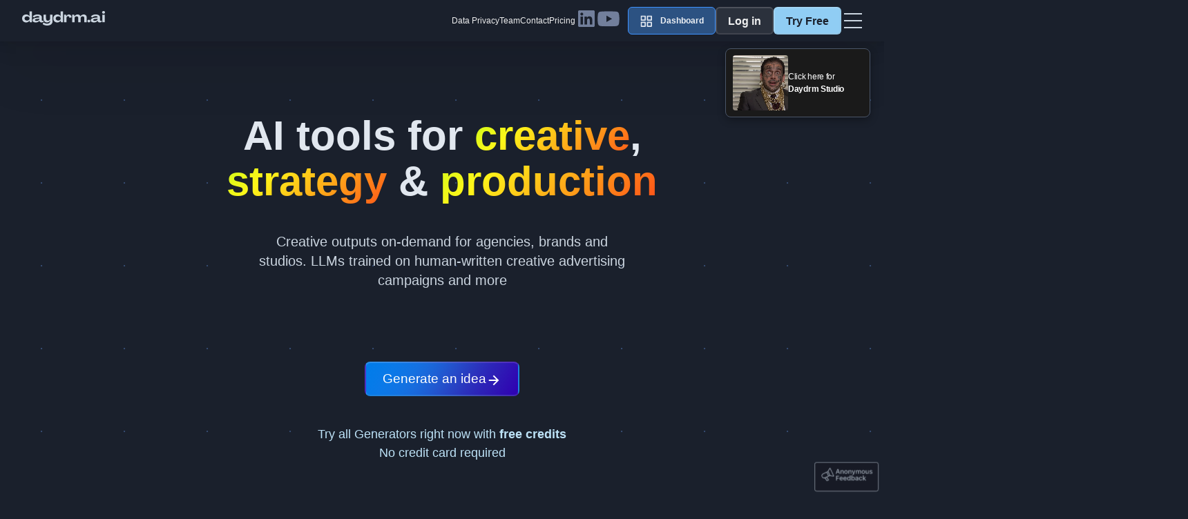

--- FILE ---
content_type: text/html; charset=utf-8
request_url: https://www.daydrm.ai/
body_size: 47881
content:
<!DOCTYPE html><html lang="en"><head><meta charSet="utf-8"/><meta name="viewport" content="width=device-width"/><title class="jsx-1107521807">Daydrm.ai | Home</title><meta name="next-head-count" content="3"/><script>
            window.dataLayer = window.dataLayer || [];
            function gtag(){dataLayer.push(arguments);}
            gtag('js', new Date());
          </script><meta http-equiv="Content-Type" content="text/html; charset=utf-8"/><meta charSet="utf-8"/><meta name="description" content="AI tools for creative, strategy and production. Concepts on-demand for agencies, brands and studios"/><meta property="og:title" content="AI tools for creative, strategy and production"/><meta property="og:image" content="https://www.daydrm.ai/og-image.jpg"/><meta property="og:image:secure_url" content="https://www.daydrm.ai/og-image.jpg"/><meta property="og:image:width" content="1200"/><meta property="og:image:height" content="630"/><meta property="og:image:type" content="image/jpeg"/><meta property="og:image:alt" content="AI tools for creative, strategy and production"/><meta property="og:url" content="https://www.daydrm.ai/"/><meta property="og:description" content="AI tools for creative, strategy and production. Concepts on-demand for agencies, brands and studios"/><meta property="og:site_name" content="Daydrm.ai"/><meta property="og:locale" content="en-US"/><meta property="og:type" content="website"/><meta name="twitter:card" content="summary_large_image"/><meta name="twitter:title" content="Daydrm.ai"/><meta name="twitter:creator" content="@aaronadler"/><meta name="twitter:description" content="AI tools for creative, strategy and production. Concepts on-demand for agencies, brands and studios"/><meta name="twitter:image" content="https://www.daydrm.ai/og-image.jpg"/><meta name="msapplication-TileColor" content="#da532c"/><meta name="theme-color" content="#ffffff"/><link rel="apple-touch-icon" sizes="180x180" href="apple-touch-icon.png"/><link rel="shortcut icon" type="image/x-icon" sizes="32x32" href="favicon-32x32.png"/><link rel="shortcut icon" type="image/x-icon" sizes="16x16" href="favicon-16x16.png"/><link rel="manifest" href="site.webmanifest"/><link rel="mask-icon" href="safari-pinned-tab.svg" color="#5bbad5"/><link rel="shortcut icon" type="image/x-icon" href="favicon.png"/><link rel="preload" href="/_next/static/css/94f2ca2a4274d135.css" as="style"/><link rel="stylesheet" href="/_next/static/css/94f2ca2a4274d135.css" data-n-g=""/><noscript data-n-css=""></noscript><script defer="" nomodule="" src="/_next/static/chunks/polyfills-c67a75d1b6f99dc8.js"></script><script src="/_next/static/chunks/webpack-1adf60655fca7967.js" defer=""></script><script src="/_next/static/chunks/framework-2114f3935436c3d0.js" defer=""></script><script src="/_next/static/chunks/main-4ac625820a2c32d9.js" defer=""></script><script src="/_next/static/chunks/pages/_app-5a2d7a06f5e5cd82.js" defer=""></script><script src="/_next/static/chunks/2364-b8b7cc4b9d40fa49.js" defer=""></script><script src="/_next/static/chunks/8498-0ce7773b0875a9f7.js" defer=""></script><script src="/_next/static/chunks/3119-3dcf1bd8b6503ef5.js" defer=""></script><script src="/_next/static/chunks/pages/index-1e0b9bdc9379ba9e.js" defer=""></script><script src="/_next/static/i6XGo2_MmcyP0wD4_PSXh/_buildManifest.js" defer=""></script><script src="/_next/static/i6XGo2_MmcyP0wD4_PSXh/_ssgManifest.js" defer=""></script><style id="__jsx-2616464118">.icons-container.jsx-2616464118{display:-webkit-box;display:-webkit-flex;display:-ms-flexbox;display:flex;-webkit-align-items:center;-webkit-box-align:center;-ms-flex-align:center;align-items:center;height:32px;gap:8px;}.dropdown-surface.jsx-2616464118{-webkit-align-items:flex-end;-webkit-box-align:flex-end;-ms-flex-align:flex-end;align-items:flex-end;width:240px;z-index:9;background-color:#171923;text-align:right;padding:1.25rem 1.5rem 1.75rem;-webkit-flex-direction:column;-ms-flex-direction:column;flex-direction:column;gap:0.75rem;position:absolute;top:60px;right:0;display:none;}.dropdown-surface.jsx-2616464118 svg.jsx-2616464118{opacity:0.7;-webkit-transition:opacity 0.25s ease;transition:opacity 0.25s ease;}.dropdown-surface.jsx-2616464118 svg.jsx-2616464118:hover{opacity:1;}.wrapper.jsx-2616464118 .tag.jsx-2616464118{border:2px solid red;}.wrapper.jsx-2616464118 .header.jsx-2616464118{display:-webkit-box;display:-webkit-flex;display:-ms-flexbox;display:flex;-webkit-box-pack:justify;-webkit-justify-content:space-between;-ms-flex-pack:justify;justify-content:space-between;-webkit-align-items:center;-webkit-box-align:center;-ms-flex-align:center;align-items:center;gap:0.5rem;padding:0 1rem;width:100%;height:60px;position:relative;box-shadow:0px 1.5px 2.7px rgba(0, 0, 0, 0.022),
  0px 3.9px 6.9px rgba(0, 0, 0, 0.031),
  0px 8px 14.2px rgba(0, 0, 0, 0.039),
  0px 16.4px 29.2px rgba(0, 0, 0, 0.048),
  0px 45px 80px rgba(0, 0, 0, 0.07);}@media (min-width:1200px){.wrapper.jsx-2616464118 .header.jsx-2616464118{padding:0 2rem;}}.wrapper.jsx-2616464118 .header.jsx-2616464118 .menu.btn12.jsx-2616464118{margin-left:4px;position:relative;display:block;width:26px;height:26px;-webkit-transition:-webkit-transform;-webkit-transition:transform;transition:transform;-webkit-transition-duration:0.5s;transition-duration:0.5s;}.wrapper.jsx-2616464118 .header.jsx-2616464118 .menu.btn12.jsx-2616464118 .icon.jsx-2616464118::before{-webkit-transition:-webkit-transform;-webkit-transition:transform;transition:transform;-webkit-transition-duration:0.5s;transition-duration:0.5s;position:absolute;width:26px;height:2px;top:-10px;background-color:#CBD5E0;content:"";}.wrapper.jsx-2616464118 .header.jsx-2616464118 .menu.btn12.jsx-2616464118 .icon.jsx-2616464118{-webkit-transition:-webkit-transform;-webkit-transition:transform;transition:transform;-webkit-transition-duration:0.5s;transition-duration:0.5s;position:relative;width:26px;height:2px;top:12px;background-color:#CBD5E0;}.wrapper.jsx-2616464118 .header.jsx-2616464118 .menu.btn12.jsx-2616464118 .icon.jsx-2616464118::after{-webkit-transition:-webkit-transform;-webkit-transition:transform;transition:transform;-webkit-transition-duration:0.5s;transition-duration:0.5s;position:absolute;width:26px;height:2px;top:10px;background-color:#CBD5E0;content:"";}.wrapper.jsx-2616464118 .header.jsx-2616464118 .menu.btn12.open.jsx-2616464118 .icon.jsx-2616464118{-webkit-transition:-webkit-transform;-webkit-transition:transform;transition:transform;-webkit-transition-duration:0.5s;transition-duration:0.5s;background:transparent;}.wrapper.jsx-2616464118 .header.jsx-2616464118 .menu.btn12.open.jsx-2616464118 .icon.jsx-2616464118:before{-webkit-transform:rotateZ(45deg) scaleX(1.25) translate(6.5px,6.5px);-ms-transform:rotateZ(45deg) scaleX(1.25) translate(6.5px,6.5px);transform:rotateZ(45deg) scaleX(1.25) translate(6.5px,6.5px);}.wrapper.jsx-2616464118 .header.jsx-2616464118 .menu.btn12.open.jsx-2616464118 .icon.jsx-2616464118:after{-webkit-transform:rotateZ(-45deg) scaleX(1.25) translate(6px,-6px);-ms-transform:rotateZ(-45deg) scaleX(1.25) translate(6px,-6px);transform:rotateZ(-45deg) scaleX(1.25) translate(6px,-6px);}.wrapper.jsx-2616464118 .header.jsx-2616464118 .menu.btn12.jsx-2616464118:hover{cursor:pointer;}nav.jsx-2616464118 .top-banner.jsx-2616464118{display:-webkit-box;display:-webkit-flex;display:-ms-flexbox;display:flex;-webkit-box-pack:center;-webkit-justify-content:center;-ms-flex-pack:center;justify-content:center;-webkit-align-items:center;-webkit-box-align:center;-ms-flex-align:center;align-items:center;padding:8px 16px;background-color:#2D3748;}.logo-container.jsx-2616464118{display:-webkit-box;display:-webkit-flex;display:-ms-flexbox;display:flex;-webkit-align-items:center;-webkit-box-align:center;-ms-flex-align:center;align-items:center;gap:14px;margin-right:auto;}.links-wrapper.jsx-2616464118{display:-webkit-box;display:-webkit-flex;display:-ms-flexbox;display:flex;-webkit-flex-direction:row;-ms-flex-direction:row;flex-direction:row;margin-left:auto;margin-right:12px;gap:20px;-webkit-align-items:center;-webkit-box-align:center;-ms-flex-align:center;align-items:center;}.links-wrapper.jsx-2616464118 svg.jsx-2616464118{opacity:0.7;-webkit-transition:all 0.25s ease;transition:all 0.25s ease;}.links-wrapper.jsx-2616464118 svg.jsx-2616464118:hover{opacity:1;}.avatar.jsx-2616464118{display:-webkit-box;display:-webkit-flex;display:-ms-flexbox;display:flex;width:32px;border-radius:20px;overflow:hidden;}.avatar.jsx-2616464118:hover{outline:2px solid gold;cursor:pointer;}</style><style id="__jsx-4030983018">button.generator.jsx-4030983018{color:white;font-weight:500;display:-webkit-box;display:-webkit-flex;display:-ms-flexbox;display:flex;-webkit-align-items:center;-webkit-box-align:center;-ms-flex-align:center;align-items:center;gap:8px;font-size:19px;padding:12px 24px;border-radius:0.5rem;background-position:top;background-image:linear-gradient(119deg,hsl(208.09deg,100%,46.08%) 0%,hsl(208.87deg,95.48%,47.02%) 9.5%,hsl(209.91deg,91.3%,47.68%) 17.7%,hsl(211.21deg,87.38%,48.1%) 24.8%,hsl(212.8deg,83.67%,48.29%) 31%,hsl(214.73deg,80.15%,48.29%) 36.6%,hsl(217.03deg,76.79%,48.12%) 41.7%,hsl(219.77deg,73.59%,47.81%) 46.5%,hsl(223.02deg,70.54%,47.39%) 51.3%,hsl(226.83deg,67.69%,46.89%) 56.2%,hsl(231.28deg,65.05%,46.35%) 61.4%,hsl(236.41deg,62.68%,45.81%) 67.2%,hsl(242.12deg,64.31%,44.3%) 73.8%,hsl(247.48deg,73.72%,41.11%) 81.3%,hsl(252.16deg,85.45%,38.03%) 90%,hsl(256.09deg,100%,35.1%) 100%);-webkit-transition:all 0.25s ease;transition:all 0.25s ease;}button.generator.jsx-4030983018:hover{-webkit-filter:brightness(1.3);filter:brightness(1.3);}button.generator.jsx-4030983018:hover .svg-wrapper.jsx-4030983018{-webkit-transform:translateX(8px);-ms-transform:translateX(8px);transform:translateX(8px);}button.generator.jsx-4030983018 .svg-wrapper.jsx-4030983018{width:22px;height:22px;position:relative;top:2px;-webkit-transition:all 0.5s ease;transition:all 0.5s ease;-webkit-transform:translateX(0px);-ms-transform:translateX(0px);transform:translateX(0px);}</style><style id="__jsx-2308378295">iframe.jsx-2308378295{width:calc(100vw - 2rem);max-width:800px;aspect-ratio:16/9;}</style><style id="__jsx-4175529495">.testimonial.jsx-4175529495{display:-webkit-box;display:-webkit-flex;display:-ms-flexbox;display:flex;-webkit-align-items:center;-webkit-box-align:center;-ms-flex-align:center;align-items:center;margin:0 -16px 0 -16px;}.testimonial.jsx-4175529495 .text-wrapper.jsx-4175529495{display:-webkit-box;display:-webkit-flex;display:-ms-flexbox;display:flex;-webkit-flex-direction:column;-ms-flex-direction:column;flex-direction:column;-webkit-align-items:center;-webkit-box-align:center;-ms-flex-align:center;align-items:center;gap:16px;position:relative;top:16px;}.testimonial.jsx-4175529495 .leaf.jsx-4175529495{width:60px;height:80px;margin-right:0px;}.testimonial.jsx-4175529495 .reverse.jsx-4175529495{-webkit-transform:scaleX(-1);-ms-transform:scaleX(-1);transform:scaleX(-1);margin-left:0px;}</style><style id="__jsx-2482095698">div.container.jsx-2482095698{width:110px;}div.container.jsx-2482095698 svg.jsx-2482095698 path.jsx-2482095698{fill:#718096;}</style><style id="__jsx-1656150145">@charset "UTF-8";form.email.jsx-1656150145{display:-webkit-box;display:-webkit-flex;display:-ms-flexbox;display:flex;-webkit-flex-direction:column;-ms-flex-direction:column;flex-direction:column;gap:8px;}@media (min-width:500px){form.email.jsx-1656150145{-webkit-flex-direction:row;-ms-flex-direction:row;flex-direction:row;}}.home__email-container.jsx-1656150145{border:1px solid #718096;border-radius:6px;padding:32px 24px 56px;max-width:600px;margin:72px auto 0 auto;}@media screen and (min-width:600px){.home__email-container.jsx-1656150145{padding:48px 56px 64px;}}.home__email-container.jsx-1656150145>div.jsx-1656150145{position:relative;display:-webkit-box;display:-webkit-flex;display:-ms-flexbox;display:flex;-webkit-flex-direction:column;-ms-flex-direction:column;flex-direction:column;gap:8px;}@media (min-width:500px){.home__email-container.jsx-1656150145>div.jsx-1656150145{-webkit-flex-direction:row;-ms-flex-direction:row;flex-direction:row;}}.home__email-container.jsx-1656150145>div.jsx-1656150145 div.jsx-1656150145{position:absolute;top:56px;font-weight:600;}.home__email-container.jsx-1656150145>div.jsx-1656150145 div.jsx-1656150145::before{content:"✅ Success! ";}.home__email-container.jsx-1656150145>div.jsx-1656150145 input[type=email].jsx-1656150145{width:100%;height:42px;min-width:0;background:#A0AEC0;padding:0 16px;border:1px solid lightgray;color:black;border-radius:4px;}.home__email-container.jsx-1656150145>div.jsx-1656150145 input[type=email].jsx-1656150145::-webkit-input-placeholder{color:black;}.home__email-container.jsx-1656150145>div.jsx-1656150145 input[type=email].jsx-1656150145::-moz-placeholder{color:black;}.home__email-container.jsx-1656150145>div.jsx-1656150145 input[type=email].jsx-1656150145:-ms-input-placeholder{color:black;}.home__email-container.jsx-1656150145>div.jsx-1656150145 input[type=email].jsx-1656150145::placeholder{color:black;}.home__email-container.jsx-1656150145>div.jsx-1656150145 button.jsx-1656150145{width:100%;min-width:0;padding:8px 24px;border:1px solid gray;border-radius:4px;-webkit-transition:all 0.5s ease;transition:all 0.5s ease;}.home__email-container.jsx-1656150145>div.jsx-1656150145 button.jsx-1656150145:hover{color:rgb(53,53,53);background-color:rgb(231,231,231);}@media (min-width:500px){.home__email-container.jsx-1656150145>div.jsx-1656150145 button.jsx-1656150145{width:35%;}}.home__email-container.jsx-1656150145 h4.jsx-1656150145{font-size:24px;line-height:1.2;margin:24px 0 6px 0;font-weight:500;}.home__email-container.jsx-1656150145 p.jsx-1656150145{margin:0 0 24px 0;color:#A0AEC0;}</style><style id="__jsx-3433349316">.footer.jsx-3433349316{display:none;width:100%;padding:16px 16px;background-color:#171923;}@media (min-width:600px){.footer.jsx-3433349316{display:-webkit-box;display:-webkit-flex;display:-ms-flexbox;display:flex;gap:8px;}}@media (min-width:630px){.footer.jsx-3433349316{gap:16px;}}@media (min-width:730px){.footer.jsx-3433349316{gap:32px;}}</style><style id="__jsx-1107521807">.header-wrapper.jsx-1107521807{text-align:center;max-width:740px;}.button-wrapper.jsx-1107521807{display:-webkit-box;display:-webkit-flex;display:-ms-flexbox;display:flex;-webkit-flex-direction:column;-ms-flex-direction:column;flex-direction:column;gap:32px;-webkit-align-items:center;-webkit-box-align:center;-ms-flex-align:center;align-items:center;margin:16px 0;}.interface-outer.jsx-1107521807{margin:16px 0;display:-webkit-box;display:-webkit-flex;display:-ms-flexbox;display:flex;-webkit-flex-direction:column;-ms-flex-direction:column;flex-direction:column;-webkit-align-items:center;-webkit-box-align:center;-ms-flex-align:center;align-items:center;-webkit-box-pack:center;-webkit-justify-content:center;-ms-flex-pack:center;justify-content:center;position:relative;max-width:1000px;width:auto;width:100%;}@media (min-width:900px){.interface-outer.jsx-1107521807{width:80%;}}.interface-wrapper.jsx-1107521807{position:relative;overflow:hidden;border:1px solid #4a5568;border-radius:24px;padding:0 24px 24px;}.interface-wrapper.jsx-1107521807 img.jsx-1107521807{object-fit:cover;width:100%;height:100%;}.circle.jsx-1107521807{padding:20px 0px 10px 0px;}.circleframe.jsx-1107521807{padding:30px 40px 0px;}.option-btn-wrapper.jsx-1107521807{display:-webkit-box;display:-webkit-flex;display:-ms-flexbox;display:flex;-webkit-flex-direction:row;-ms-flex-direction:row;flex-direction:row;-webkit-box-pack:center;-webkit-justify-content:center;-ms-flex-pack:center;justify-content:center;-webkit-flex-wrap:wrap;-ms-flex-wrap:wrap;flex-wrap:wrap;gap:16px;max-width:1000px;}.option-btn-wrapper.jsx-1107521807 .option-btn.jsx-1107521807{display:-webkit-box;display:-webkit-flex;display:-ms-flexbox;display:flex;-webkit-flex-direction:row;-ms-flex-direction:row;flex-direction:row;gap:8px;-webkit-align-items:center;-webkit-box-align:center;-ms-flex-align:center;align-items:center;outline:1px solid rgba(255, 255, 255, 0.24);border-radius:6px;-webkit-border-radius:6px;-moz-border-radius:6px;padding:20px;opacity:1;font-size:1rem;color:white;z-index:0;-webkit-transform:translateY(0);-ms-transform:translateY(0);transform:translateY(0);-webkit-transition:all 0.25s ease;transition:all 0.25s ease;}.option-btn-wrapper.jsx-1107521807 .option-btn.jsx-1107521807:hover{-webkit-transform:translateY(-4px);-ms-transform:translateY(-4px);transform:translateY(-4px);}.option-btn-wrapper.jsx-1107521807 .option-btn.jsx-1107521807 span.jsx-1107521807{color:inherit;opacity:1 !important;pointer-events:none;display:-webkit-box;display:-webkit-flex;display:-ms-flexbox;display:flex;-webkit-align-items:center;-webkit-box-align:center;-ms-flex-align:center;align-items:center;gap:12px;}.option-btn-wrapper.jsx-1107521807 .selected.jsx-1107521807{outline:2px solid lime;}div.wrapper.jsx-1107521807{min-width:0;margin:0 auto;}div.wrapper.jsx-1107521807 .testimonial-wrapper.jsx-1107521807{margin:40px 0 32px 0;display:-webkit-box;display:-webkit-flex;display:-ms-flexbox;display:flex;-webkit-flex-wrap:wrap;-ms-flex-wrap:wrap;flex-wrap:wrap;-webkit-box-pack:center;-webkit-justify-content:center;-ms-flex-pack:center;justify-content:center;row-gap:96px;}div.wrapper.jsx-1107521807 .award-logos.jsx-1107521807{display:-webkit-box;display:-webkit-flex;display:-ms-flexbox;display:flex;gap:48px;margin:0px 0 0px;-webkit-transform:scale(1.2);-ms-transform:scale(1.2);transform:scale(1.2);}div.wrapper.jsx-1107521807 .container.jsx-1107521807{display:-webkit-box;display:-webkit-flex;display:-ms-flexbox;display:flex;-webkit-flex-direction:column;-ms-flex-direction:column;flex-direction:column;-webkit-align-items:center;-webkit-box-align:center;-ms-flex-align:center;align-items:center;padding:0 16px 0px;-webkit-flex-wrap:wrap;-ms-flex-wrap:wrap;flex-wrap:wrap;}div.wrapper.jsx-1107521807 .container.jsx-1107521807 h6.jsx-1107521807{text-align:center;line-height:1.2;font-weight:600;margin:80px 0 0px;font-size:1.6rem;}div.wrapper.jsx-1107521807 .container.jsx-1107521807 .example-container.jsx-1107521807{margin:40px 0 64px;display:-webkit-box;display:-webkit-flex;display:-ms-flexbox;display:flex;-webkit-flex-wrap:wrap;-ms-flex-wrap:wrap;flex-wrap:wrap;gap:24px;-webkit-box-pack:center;-webkit-justify-content:center;-ms-flex-pack:center;justify-content:center;}.post.jsx-1107521807{-webkit-transition:all 0.25s ease;transition:all 0.25s ease;background-color:#1A202C;max-width:540px;display:-webkit-box;display:-webkit-flex;display:-ms-flexbox;display:flex;-webkit-flex-direction:column;-ms-flex-direction:column;flex-direction:column;gap:4px;margin:8px 0 48px 0;padding:48px;border:1px solid #4A5568;border-radius:0.6rem;}.post.jsx-1107521807:hover{-webkit-filter:brightness(1.2);filter:brightness(1.2);cursor:pointer;}.daydrm-studio-modal.jsx-1107521807{position:absolute;top:70px;right:20px;width:210px;height:100px;background-color:#1a1a1a;border-radius:8px;display:-webkit-box;display:-webkit-flex;display:-ms-flexbox;display:flex;-webkit-align-items:center;-webkit-box-align:center;-ms-flex-align:center;align-items:center;-webkit-box-pack:justify;-webkit-justify-content:space-between;-ms-flex-pack:justify;justify-content:space-between;z-index:1000;box-shadow:0 4px 12px rgba(0,0,0,0.3);padding:10px;gap:12px;}.daydrm-studio-modal.jsx-1107521807 .modal-video.jsx-1107521807{width:80px;height:80px;border-radius:4px;object-fit:cover;}</style></head><body><script id="chakra-script">!(function(){try{var a=function(c){var v="(prefers-color-scheme: dark)",h=window.matchMedia(v).matches?"dark":"light",r=c==="system"?h:c,o=document.documentElement,s=document.body,l="chakra-ui-light",d="chakra-ui-dark",i=r==="dark";return s.classList.add(i?d:l),s.classList.remove(i?l:d),o.style.colorScheme=r,o.dataset.theme=r,r},n=a,m="dark",e="chakra-ui-color-mode",t=localStorage.getItem(e);t?a(t):localStorage.setItem(e,a(m))}catch(a){}})();</script><div id="__next"><style data-emotion="css-global jfx1j6">:host,:root,[data-theme]{--chakra-ring-inset:var(--chakra-empty,/*!*/ /*!*/);--chakra-ring-offset-width:0px;--chakra-ring-offset-color:#fff;--chakra-ring-color:rgba(66, 153, 225, 0.6);--chakra-ring-offset-shadow:0 0 #0000;--chakra-ring-shadow:0 0 #0000;--chakra-space-x-reverse:0;--chakra-space-y-reverse:0;--chakra-colors-transparent:transparent;--chakra-colors-current:currentColor;--chakra-colors-black:#000000;--chakra-colors-white:#FFFFFF;--chakra-colors-whiteAlpha-50:rgba(255, 255, 255, 0.04);--chakra-colors-whiteAlpha-100:rgba(255, 255, 255, 0.06);--chakra-colors-whiteAlpha-200:rgba(255, 255, 255, 0.08);--chakra-colors-whiteAlpha-300:rgba(255, 255, 255, 0.16);--chakra-colors-whiteAlpha-400:rgba(255, 255, 255, 0.24);--chakra-colors-whiteAlpha-500:rgba(255, 255, 255, 0.36);--chakra-colors-whiteAlpha-600:rgba(255, 255, 255, 0.48);--chakra-colors-whiteAlpha-700:rgba(255, 255, 255, 0.64);--chakra-colors-whiteAlpha-800:rgba(255, 255, 255, 0.80);--chakra-colors-whiteAlpha-900:rgba(255, 255, 255, 0.92);--chakra-colors-blackAlpha-50:rgba(0, 0, 0, 0.04);--chakra-colors-blackAlpha-100:rgba(0, 0, 0, 0.06);--chakra-colors-blackAlpha-200:rgba(0, 0, 0, 0.08);--chakra-colors-blackAlpha-300:rgba(0, 0, 0, 0.16);--chakra-colors-blackAlpha-400:rgba(0, 0, 0, 0.24);--chakra-colors-blackAlpha-500:rgba(0, 0, 0, 0.36);--chakra-colors-blackAlpha-600:rgba(0, 0, 0, 0.48);--chakra-colors-blackAlpha-700:rgba(0, 0, 0, 0.64);--chakra-colors-blackAlpha-800:rgba(0, 0, 0, 0.80);--chakra-colors-blackAlpha-900:rgba(0, 0, 0, 0.92);--chakra-colors-gray-50:#F7FAFC;--chakra-colors-gray-100:#EDF2F7;--chakra-colors-gray-200:#E2E8F0;--chakra-colors-gray-300:#CBD5E0;--chakra-colors-gray-400:#A0AEC0;--chakra-colors-gray-500:#718096;--chakra-colors-gray-600:#4A5568;--chakra-colors-gray-700:#2D3748;--chakra-colors-gray-800:#1A202C;--chakra-colors-gray-900:#171923;--chakra-colors-red-50:#FFF5F5;--chakra-colors-red-100:#FED7D7;--chakra-colors-red-200:#FEB2B2;--chakra-colors-red-300:#FC8181;--chakra-colors-red-400:#F56565;--chakra-colors-red-500:#E53E3E;--chakra-colors-red-600:#C53030;--chakra-colors-red-700:#9B2C2C;--chakra-colors-red-800:#822727;--chakra-colors-red-900:#63171B;--chakra-colors-orange-50:#FFFAF0;--chakra-colors-orange-100:#FEEBC8;--chakra-colors-orange-200:#FBD38D;--chakra-colors-orange-300:#F6AD55;--chakra-colors-orange-400:#ED8936;--chakra-colors-orange-500:#DD6B20;--chakra-colors-orange-600:#C05621;--chakra-colors-orange-700:#9C4221;--chakra-colors-orange-800:#7B341E;--chakra-colors-orange-900:#652B19;--chakra-colors-yellow-50:#FFFFF0;--chakra-colors-yellow-100:#FEFCBF;--chakra-colors-yellow-200:#FAF089;--chakra-colors-yellow-300:#F6E05E;--chakra-colors-yellow-400:#ECC94B;--chakra-colors-yellow-500:#D69E2E;--chakra-colors-yellow-600:#B7791F;--chakra-colors-yellow-700:#975A16;--chakra-colors-yellow-800:#744210;--chakra-colors-yellow-900:#5F370E;--chakra-colors-green-50:#F0FFF4;--chakra-colors-green-100:#C6F6D5;--chakra-colors-green-200:#9AE6B4;--chakra-colors-green-300:#68D391;--chakra-colors-green-400:#48BB78;--chakra-colors-green-500:#38A169;--chakra-colors-green-600:#2F855A;--chakra-colors-green-700:#276749;--chakra-colors-green-800:#22543D;--chakra-colors-green-900:#1C4532;--chakra-colors-teal-50:#E6FFFA;--chakra-colors-teal-100:#B2F5EA;--chakra-colors-teal-200:#81E6D9;--chakra-colors-teal-300:#4FD1C5;--chakra-colors-teal-400:#38B2AC;--chakra-colors-teal-500:#319795;--chakra-colors-teal-600:#2C7A7B;--chakra-colors-teal-700:#285E61;--chakra-colors-teal-800:#234E52;--chakra-colors-teal-900:#1D4044;--chakra-colors-blue-50:#ebf8ff;--chakra-colors-blue-100:#bee3f8;--chakra-colors-blue-200:#90cdf4;--chakra-colors-blue-300:#63b3ed;--chakra-colors-blue-400:#4299e1;--chakra-colors-blue-500:#3182ce;--chakra-colors-blue-600:#2b6cb0;--chakra-colors-blue-700:#2c5282;--chakra-colors-blue-800:#2a4365;--chakra-colors-blue-900:#1A365D;--chakra-colors-cyan-50:#EDFDFD;--chakra-colors-cyan-100:#C4F1F9;--chakra-colors-cyan-200:#9DECF9;--chakra-colors-cyan-300:#76E4F7;--chakra-colors-cyan-400:#0BC5EA;--chakra-colors-cyan-500:#00B5D8;--chakra-colors-cyan-600:#00A3C4;--chakra-colors-cyan-700:#0987A0;--chakra-colors-cyan-800:#086F83;--chakra-colors-cyan-900:#065666;--chakra-colors-purple-50:#FAF5FF;--chakra-colors-purple-100:#E9D8FD;--chakra-colors-purple-200:#D6BCFA;--chakra-colors-purple-300:#B794F4;--chakra-colors-purple-400:#9F7AEA;--chakra-colors-purple-500:#805AD5;--chakra-colors-purple-600:#6B46C1;--chakra-colors-purple-700:#553C9A;--chakra-colors-purple-800:#44337A;--chakra-colors-purple-900:#322659;--chakra-colors-pink-50:#FFF5F7;--chakra-colors-pink-100:#FED7E2;--chakra-colors-pink-200:#FBB6CE;--chakra-colors-pink-300:#F687B3;--chakra-colors-pink-400:#ED64A6;--chakra-colors-pink-500:#D53F8C;--chakra-colors-pink-600:#B83280;--chakra-colors-pink-700:#97266D;--chakra-colors-pink-800:#702459;--chakra-colors-pink-900:#521B41;--chakra-colors-linkedin-50:#E8F4F9;--chakra-colors-linkedin-100:#CFEDFB;--chakra-colors-linkedin-200:#9BDAF3;--chakra-colors-linkedin-300:#68C7EC;--chakra-colors-linkedin-400:#34B3E4;--chakra-colors-linkedin-500:#00A0DC;--chakra-colors-linkedin-600:#008CC9;--chakra-colors-linkedin-700:#0077B5;--chakra-colors-linkedin-800:#005E93;--chakra-colors-linkedin-900:#004471;--chakra-colors-facebook-50:#E8F4F9;--chakra-colors-facebook-100:#D9DEE9;--chakra-colors-facebook-200:#B7C2DA;--chakra-colors-facebook-300:#6482C0;--chakra-colors-facebook-400:#4267B2;--chakra-colors-facebook-500:#385898;--chakra-colors-facebook-600:#314E89;--chakra-colors-facebook-700:#29487D;--chakra-colors-facebook-800:#223B67;--chakra-colors-facebook-900:#1E355B;--chakra-colors-messenger-50:#D0E6FF;--chakra-colors-messenger-100:#B9DAFF;--chakra-colors-messenger-200:#A2CDFF;--chakra-colors-messenger-300:#7AB8FF;--chakra-colors-messenger-400:#2E90FF;--chakra-colors-messenger-500:#0078FF;--chakra-colors-messenger-600:#0063D1;--chakra-colors-messenger-700:#0052AC;--chakra-colors-messenger-800:#003C7E;--chakra-colors-messenger-900:#002C5C;--chakra-colors-whatsapp-50:#dffeec;--chakra-colors-whatsapp-100:#b9f5d0;--chakra-colors-whatsapp-200:#90edb3;--chakra-colors-whatsapp-300:#65e495;--chakra-colors-whatsapp-400:#3cdd78;--chakra-colors-whatsapp-500:#22c35e;--chakra-colors-whatsapp-600:#179848;--chakra-colors-whatsapp-700:#0c6c33;--chakra-colors-whatsapp-800:#01421c;--chakra-colors-whatsapp-900:#001803;--chakra-colors-twitter-50:#E5F4FD;--chakra-colors-twitter-100:#C8E9FB;--chakra-colors-twitter-200:#A8DCFA;--chakra-colors-twitter-300:#83CDF7;--chakra-colors-twitter-400:#57BBF5;--chakra-colors-twitter-500:#1DA1F2;--chakra-colors-twitter-600:#1A94DA;--chakra-colors-twitter-700:#1681BF;--chakra-colors-twitter-800:#136B9E;--chakra-colors-twitter-900:#0D4D71;--chakra-colors-telegram-50:#E3F2F9;--chakra-colors-telegram-100:#C5E4F3;--chakra-colors-telegram-200:#A2D4EC;--chakra-colors-telegram-300:#7AC1E4;--chakra-colors-telegram-400:#47A9DA;--chakra-colors-telegram-500:#0088CC;--chakra-colors-telegram-600:#007AB8;--chakra-colors-telegram-700:#006BA1;--chakra-colors-telegram-800:#005885;--chakra-colors-telegram-900:#003F5E;--chakra-colors-brand-700:#2a69ac;--chakra-colors-brand-800:#153e75;--chakra-colors-brand-900:#1a365d;--chakra-colors-brand-bark:pink;--chakra-borders-none:0;--chakra-borders-1px:1px solid;--chakra-borders-2px:2px solid;--chakra-borders-4px:4px solid;--chakra-borders-8px:8px solid;--chakra-fonts-heading:-apple-system,BlinkMacSystemFont,"Segoe UI",Helvetica,Arial,sans-serif,"Apple Color Emoji","Segoe UI Emoji","Segoe UI Symbol";--chakra-fonts-body:-apple-system,BlinkMacSystemFont,"Segoe UI",Helvetica,Arial,sans-serif,"Apple Color Emoji","Segoe UI Emoji","Segoe UI Symbol";--chakra-fonts-mono:SFMono-Regular,Menlo,Monaco,Consolas,"Liberation Mono","Courier New",monospace;--chakra-fontSizes-3xs:0.45rem;--chakra-fontSizes-2xs:0.625rem;--chakra-fontSizes-xs:0.75rem;--chakra-fontSizes-sm:0.875rem;--chakra-fontSizes-md:1rem;--chakra-fontSizes-lg:1.125rem;--chakra-fontSizes-xl:1.25rem;--chakra-fontSizes-2xl:1.5rem;--chakra-fontSizes-3xl:1.875rem;--chakra-fontSizes-4xl:2.25rem;--chakra-fontSizes-5xl:3rem;--chakra-fontSizes-6xl:3.75rem;--chakra-fontSizes-7xl:4.5rem;--chakra-fontSizes-8xl:6rem;--chakra-fontSizes-9xl:8rem;--chakra-fontWeights-hairline:100;--chakra-fontWeights-thin:200;--chakra-fontWeights-light:300;--chakra-fontWeights-normal:400;--chakra-fontWeights-medium:500;--chakra-fontWeights-semibold:600;--chakra-fontWeights-bold:700;--chakra-fontWeights-extrabold:800;--chakra-fontWeights-black:900;--chakra-letterSpacings-tighter:-0.05em;--chakra-letterSpacings-tight:-0.025em;--chakra-letterSpacings-normal:0;--chakra-letterSpacings-wide:0.025em;--chakra-letterSpacings-wider:0.05em;--chakra-letterSpacings-widest:0.1em;--chakra-lineHeights-3:.75rem;--chakra-lineHeights-4:1rem;--chakra-lineHeights-5:1.25rem;--chakra-lineHeights-6:1.5rem;--chakra-lineHeights-7:1.75rem;--chakra-lineHeights-8:2rem;--chakra-lineHeights-9:2.25rem;--chakra-lineHeights-10:2.5rem;--chakra-lineHeights-normal:normal;--chakra-lineHeights-none:1;--chakra-lineHeights-shorter:1.25;--chakra-lineHeights-short:1.375;--chakra-lineHeights-base:1.5;--chakra-lineHeights-tall:1.625;--chakra-lineHeights-taller:2;--chakra-radii-none:0;--chakra-radii-sm:0.125rem;--chakra-radii-base:0.25rem;--chakra-radii-md:0.375rem;--chakra-radii-lg:0.5rem;--chakra-radii-xl:0.75rem;--chakra-radii-2xl:1rem;--chakra-radii-3xl:1.5rem;--chakra-radii-full:9999px;--chakra-space-1:0.25rem;--chakra-space-2:0.5rem;--chakra-space-3:0.75rem;--chakra-space-4:1rem;--chakra-space-5:1.25rem;--chakra-space-6:1.5rem;--chakra-space-7:1.75rem;--chakra-space-8:2rem;--chakra-space-9:2.25rem;--chakra-space-10:2.5rem;--chakra-space-12:3rem;--chakra-space-14:3.5rem;--chakra-space-16:4rem;--chakra-space-20:5rem;--chakra-space-24:6rem;--chakra-space-28:7rem;--chakra-space-32:8rem;--chakra-space-36:9rem;--chakra-space-40:10rem;--chakra-space-44:11rem;--chakra-space-48:12rem;--chakra-space-52:13rem;--chakra-space-56:14rem;--chakra-space-60:15rem;--chakra-space-64:16rem;--chakra-space-72:18rem;--chakra-space-80:20rem;--chakra-space-96:24rem;--chakra-space-px:1px;--chakra-space-0-5:0.125rem;--chakra-space-1-5:0.375rem;--chakra-space-2-5:0.625rem;--chakra-space-3-5:0.875rem;--chakra-shadows-xs:0 0 0 1px rgba(0, 0, 0, 0.05);--chakra-shadows-sm:0 1px 2px 0 rgba(0, 0, 0, 0.05);--chakra-shadows-base:0 1px 3px 0 rgba(0, 0, 0, 0.1),0 1px 2px 0 rgba(0, 0, 0, 0.06);--chakra-shadows-md:0 4px 6px -1px rgba(0, 0, 0, 0.1),0 2px 4px -1px rgba(0, 0, 0, 0.06);--chakra-shadows-lg:0 10px 15px -3px rgba(0, 0, 0, 0.1),0 4px 6px -2px rgba(0, 0, 0, 0.05);--chakra-shadows-xl:0 20px 25px -5px rgba(0, 0, 0, 0.1),0 10px 10px -5px rgba(0, 0, 0, 0.04);--chakra-shadows-2xl:0 25px 50px -12px rgba(0, 0, 0, 0.25);--chakra-shadows-outline:0 0 0 3px rgba(66, 153, 225, 0.6);--chakra-shadows-inner:inset 0 2px 4px 0 rgba(0,0,0,0.06);--chakra-shadows-none:none;--chakra-shadows-dark-lg:rgba(0, 0, 0, 0.1) 0px 0px 0px 1px,rgba(0, 0, 0, 0.2) 0px 5px 10px,rgba(0, 0, 0, 0.4) 0px 15px 40px;--chakra-sizes-1:0.25rem;--chakra-sizes-2:0.5rem;--chakra-sizes-3:0.75rem;--chakra-sizes-4:1rem;--chakra-sizes-5:1.25rem;--chakra-sizes-6:1.5rem;--chakra-sizes-7:1.75rem;--chakra-sizes-8:2rem;--chakra-sizes-9:2.25rem;--chakra-sizes-10:2.5rem;--chakra-sizes-12:3rem;--chakra-sizes-14:3.5rem;--chakra-sizes-16:4rem;--chakra-sizes-20:5rem;--chakra-sizes-24:6rem;--chakra-sizes-28:7rem;--chakra-sizes-32:8rem;--chakra-sizes-36:9rem;--chakra-sizes-40:10rem;--chakra-sizes-44:11rem;--chakra-sizes-48:12rem;--chakra-sizes-52:13rem;--chakra-sizes-56:14rem;--chakra-sizes-60:15rem;--chakra-sizes-64:16rem;--chakra-sizes-72:18rem;--chakra-sizes-80:20rem;--chakra-sizes-96:24rem;--chakra-sizes-px:1px;--chakra-sizes-0-5:0.125rem;--chakra-sizes-1-5:0.375rem;--chakra-sizes-2-5:0.625rem;--chakra-sizes-3-5:0.875rem;--chakra-sizes-max:max-content;--chakra-sizes-min:min-content;--chakra-sizes-full:100%;--chakra-sizes-3xs:14rem;--chakra-sizes-2xs:16rem;--chakra-sizes-xs:20rem;--chakra-sizes-sm:24rem;--chakra-sizes-md:28rem;--chakra-sizes-lg:32rem;--chakra-sizes-xl:36rem;--chakra-sizes-2xl:42rem;--chakra-sizes-3xl:48rem;--chakra-sizes-4xl:56rem;--chakra-sizes-5xl:64rem;--chakra-sizes-6xl:72rem;--chakra-sizes-7xl:80rem;--chakra-sizes-8xl:90rem;--chakra-sizes-prose:60ch;--chakra-sizes-container-sm:640px;--chakra-sizes-container-md:768px;--chakra-sizes-container-lg:1024px;--chakra-sizes-container-xl:1280px;--chakra-zIndices-hide:-1;--chakra-zIndices-auto:auto;--chakra-zIndices-base:0;--chakra-zIndices-docked:10;--chakra-zIndices-dropdown:1000;--chakra-zIndices-sticky:1100;--chakra-zIndices-banner:1200;--chakra-zIndices-overlay:1300;--chakra-zIndices-modal:1400;--chakra-zIndices-popover:1500;--chakra-zIndices-skipLink:1600;--chakra-zIndices-toast:1700;--chakra-zIndices-tooltip:1800;--chakra-transition-property-common:background-color,border-color,color,fill,stroke,opacity,box-shadow,transform;--chakra-transition-property-colors:background-color,border-color,color,fill,stroke;--chakra-transition-property-dimensions:width,height;--chakra-transition-property-position:left,right,top,bottom;--chakra-transition-property-background:background-color,background-image,background-position;--chakra-transition-easing-ease-in:cubic-bezier(0.4, 0, 1, 1);--chakra-transition-easing-ease-out:cubic-bezier(0, 0, 0.2, 1);--chakra-transition-easing-ease-in-out:cubic-bezier(0.4, 0, 0.2, 1);--chakra-transition-duration-ultra-fast:50ms;--chakra-transition-duration-faster:100ms;--chakra-transition-duration-fast:150ms;--chakra-transition-duration-normal:200ms;--chakra-transition-duration-slow:300ms;--chakra-transition-duration-slower:400ms;--chakra-transition-duration-ultra-slow:500ms;--chakra-blur-none:0;--chakra-blur-sm:4px;--chakra-blur-base:8px;--chakra-blur-md:12px;--chakra-blur-lg:16px;--chakra-blur-xl:24px;--chakra-blur-2xl:40px;--chakra-blur-3xl:64px;--chakra-breakpoints-base:0em;--chakra-breakpoints-sm:30em;--chakra-breakpoints-md:48em;--chakra-breakpoints-lg:62em;--chakra-breakpoints-xl:80em;--chakra-breakpoints-2xl:96em;}.chakra-ui-light :host:not([data-theme]),.chakra-ui-light :root:not([data-theme]),.chakra-ui-light [data-theme]:not([data-theme]),[data-theme=light] :host:not([data-theme]),[data-theme=light] :root:not([data-theme]),[data-theme=light] [data-theme]:not([data-theme]),:host[data-theme=light],:root[data-theme=light],[data-theme][data-theme=light]{--chakra-colors-chakra-body-text:var(--chakra-colors-gray-800);--chakra-colors-chakra-body-bg:var(--chakra-colors-white);--chakra-colors-chakra-border-color:var(--chakra-colors-gray-200);--chakra-colors-chakra-inverse-text:var(--chakra-colors-white);--chakra-colors-chakra-subtle-bg:var(--chakra-colors-gray-100);--chakra-colors-chakra-subtle-text:var(--chakra-colors-gray-600);--chakra-colors-chakra-placeholder-color:var(--chakra-colors-gray-500);}.chakra-ui-dark :host:not([data-theme]),.chakra-ui-dark :root:not([data-theme]),.chakra-ui-dark [data-theme]:not([data-theme]),[data-theme=dark] :host:not([data-theme]),[data-theme=dark] :root:not([data-theme]),[data-theme=dark] [data-theme]:not([data-theme]),:host[data-theme=dark],:root[data-theme=dark],[data-theme][data-theme=dark]{--chakra-colors-chakra-body-text:var(--chakra-colors-whiteAlpha-900);--chakra-colors-chakra-body-bg:var(--chakra-colors-gray-800);--chakra-colors-chakra-border-color:var(--chakra-colors-whiteAlpha-300);--chakra-colors-chakra-inverse-text:var(--chakra-colors-gray-800);--chakra-colors-chakra-subtle-bg:var(--chakra-colors-gray-700);--chakra-colors-chakra-subtle-text:var(--chakra-colors-gray-400);--chakra-colors-chakra-placeholder-color:var(--chakra-colors-whiteAlpha-400);}</style><style data-emotion="css-global fubdgu">html{line-height:1.5;-webkit-text-size-adjust:100%;font-family:system-ui,sans-serif;-webkit-font-smoothing:antialiased;text-rendering:optimizeLegibility;-moz-osx-font-smoothing:grayscale;touch-action:manipulation;}body{position:relative;min-height:100%;margin:0;font-feature-settings:"kern";}:where(*, *::before, *::after){border-width:0;border-style:solid;box-sizing:border-box;word-wrap:break-word;}main{display:block;}hr{border-top-width:1px;box-sizing:content-box;height:0;overflow:visible;}:where(pre, code, kbd,samp){font-family:SFMono-Regular,Menlo,Monaco,Consolas,monospace;font-size:1em;}a{background-color:transparent;color:inherit;-webkit-text-decoration:inherit;text-decoration:inherit;}abbr[title]{border-bottom:none;-webkit-text-decoration:underline;text-decoration:underline;-webkit-text-decoration:underline dotted;-webkit-text-decoration:underline dotted;text-decoration:underline dotted;}:where(b, strong){font-weight:bold;}small{font-size:80%;}:where(sub,sup){font-size:75%;line-height:0;position:relative;vertical-align:baseline;}sub{bottom:-0.25em;}sup{top:-0.5em;}img{border-style:none;}:where(button, input, optgroup, select, textarea){font-family:inherit;font-size:100%;line-height:1.15;margin:0;}:where(button, input){overflow:visible;}:where(button, select){text-transform:none;}:where(
          button::-moz-focus-inner,
          [type="button"]::-moz-focus-inner,
          [type="reset"]::-moz-focus-inner,
          [type="submit"]::-moz-focus-inner
        ){border-style:none;padding:0;}fieldset{padding:0.35em 0.75em 0.625em;}legend{box-sizing:border-box;color:inherit;display:table;max-width:100%;padding:0;white-space:normal;}progress{vertical-align:baseline;}textarea{overflow:auto;}:where([type="checkbox"], [type="radio"]){box-sizing:border-box;padding:0;}input[type="number"]::-webkit-inner-spin-button,input[type="number"]::-webkit-outer-spin-button{-webkit-appearance:none!important;}input[type="number"]{-moz-appearance:textfield;}input[type="search"]{-webkit-appearance:textfield;outline-offset:-2px;}input[type="search"]::-webkit-search-decoration{-webkit-appearance:none!important;}::-webkit-file-upload-button{-webkit-appearance:button;font:inherit;}details{display:block;}summary{display:-webkit-box;display:-webkit-list-item;display:-ms-list-itembox;display:list-item;}template{display:none;}[hidden]{display:none!important;}:where(
          blockquote,
          dl,
          dd,
          h1,
          h2,
          h3,
          h4,
          h5,
          h6,
          hr,
          figure,
          p,
          pre
        ){margin:0;}button{background:transparent;padding:0;}fieldset{margin:0;padding:0;}:where(ol, ul){margin:0;padding:0;}textarea{resize:vertical;}:where(button, [role="button"]){cursor:pointer;}button::-moz-focus-inner{border:0!important;}table{border-collapse:collapse;}:where(h1, h2, h3, h4, h5, h6){font-size:inherit;font-weight:inherit;}:where(button, input, optgroup, select, textarea){padding:0;line-height:inherit;color:inherit;}:where(img, svg, video, canvas, audio, iframe, embed, object){display:block;}:where(img, video){max-width:100%;height:auto;}[data-js-focus-visible] :focus:not([data-focus-visible-added]):not(
          [data-focus-visible-disabled]
        ){outline:none;box-shadow:none;}select::-ms-expand{display:none;}:root,:host{--chakra-vh:100vh;}@supports (height: -webkit-fill-available){:root,:host{--chakra-vh:-webkit-fill-available;}}@supports (height: -moz-fill-available){:root,:host{--chakra-vh:-moz-fill-available;}}@supports (height: 100dvh){:root,:host{--chakra-vh:100dvh;}}</style><style data-emotion="css-global 1cgn62j">body{font-family:var(--chakra-fonts-body);color:var(--chakra-colors-chakra-body-text);background:var(--chakra-colors-chakra-body-bg);transition-property:background-color;transition-duration:var(--chakra-transition-duration-normal);line-height:var(--chakra-lineHeights-base);}*::-webkit-input-placeholder{color:var(--chakra-colors-chakra-placeholder-color);}*::-moz-placeholder{color:var(--chakra-colors-chakra-placeholder-color);}*:-ms-input-placeholder{color:var(--chakra-colors-chakra-placeholder-color);}*::placeholder{color:var(--chakra-colors-chakra-placeholder-color);}*,*::before,::after{border-color:var(--chakra-colors-chakra-border-color);}</style><!--$--><nav class="jsx-2616464118"><div class="jsx-2616464118 wrapper"><div class="jsx-2616464118 header"><div class="jsx-2616464118 logo-container"></div><div class="jsx-2616464118 links-wrapper"></div><style data-emotion="css 1duc18m">.css-1duc18m{display:-webkit-inline-box;display:-webkit-inline-flex;display:-ms-inline-flexbox;display:inline-flex;-webkit-appearance:none;-moz-appearance:none;-ms-appearance:none;appearance:none;-webkit-align-items:center;-webkit-box-align:center;-ms-flex-align:center;align-items:center;-webkit-box-pack:center;-ms-flex-pack:center;-webkit-justify-content:center;justify-content:center;-webkit-user-select:none;-moz-user-select:none;-ms-user-select:none;user-select:none;position:relative;white-space:nowrap;vertical-align:middle;outline:2px solid transparent;outline-offset:2px;line-height:1.2;border-radius:var(--chakra-radii-md);font-weight:var(--chakra-fontWeights-semibold);transition-property:var(--chakra-transition-property-common);transition-duration:var(--chakra-transition-duration-normal);height:var(--chakra-sizes-10);min-width:var(--chakra-sizes-10);-webkit-padding-start:var(--chakra-space-4);padding-inline-start:var(--chakra-space-4);-webkit-padding-end:var(--chakra-space-4);padding-inline-end:var(--chakra-space-4);background:var(--chakra-colors-whiteAlpha-200);color:var(--chakra-colors-whiteAlpha-900);background-color:var(--chakra-colors-blue-700);border:1px solid #3f93ff;font-size:var(--chakra-fontSizes-xs);}.css-1duc18m:focus-visible,.css-1duc18m[data-focus-visible]{box-shadow:var(--chakra-shadows-outline);}.css-1duc18m:disabled,.css-1duc18m[disabled],.css-1duc18m[aria-disabled=true],.css-1duc18m[data-disabled]{opacity:0.4;cursor:not-allowed;box-shadow:var(--chakra-shadows-none);}.css-1duc18m:active,.css-1duc18m[data-active]{background:var(--chakra-colors-whiteAlpha-400);}.css-1duc18m:hover,.css-1duc18m[data-hover]{background-color:var(--chakra-colors-blue-600);}</style><button type="button" class="chakra-button css-1duc18m"><style data-emotion="css 1wh2kri">.css-1wh2kri{display:-webkit-inline-box;display:-webkit-inline-flex;display:-ms-inline-flexbox;display:inline-flex;-webkit-align-self:center;-ms-flex-item-align:center;align-self:center;-webkit-flex-shrink:0;-ms-flex-negative:0;flex-shrink:0;-webkit-margin-end:0.5rem;margin-inline-end:0.5rem;}</style><span class="chakra-button__icon css-1wh2kri"><style data-emotion="css 3byaq1">.css-3byaq1{display:inline-block;line-height:1em;-webkit-flex-shrink:0;-ms-flex-negative:0;flex-shrink:0;color:#E2E8F0;vertical-align:middle;width:22px;height:22px;position:relative;top:2px;}</style><svg viewBox="0 0 32 32" focusable="false" class="chakra-icon css-3byaq1" aria-hidden="true"><svg xmlns="http://www.w3.org/2000/svg" width="26" height="26" viewBox="0 0 22 22" fill="none" stroke="currentColor" stroke-width="2" stroke-linecap="round" stroke-linejoin="round" class="jsx-2616464118 feather feather-grid"><rect x="3" y="3" width="7" height="7" class="jsx-2616464118"></rect><rect x="14" y="3" width="7" height="7" class="jsx-2616464118"></rect><rect x="14" y="14" width="7" height="7" class="jsx-2616464118"></rect><rect x="3" y="14" width="7" height="7" class="jsx-2616464118"></rect></svg></svg></span>Dashboard</button><a href="/log-in"><style data-emotion="css 15w88gn">.css-15w88gn{display:-webkit-inline-box;display:-webkit-inline-flex;display:-ms-inline-flexbox;display:inline-flex;-webkit-appearance:none;-moz-appearance:none;-ms-appearance:none;appearance:none;-webkit-align-items:center;-webkit-box-align:center;-ms-flex-align:center;align-items:center;-webkit-box-pack:center;-ms-flex-pack:center;-webkit-justify-content:center;justify-content:center;-webkit-user-select:none;-moz-user-select:none;-ms-user-select:none;user-select:none;position:relative;white-space:nowrap;vertical-align:middle;outline:2px solid transparent;outline-offset:2px;line-height:1.2;border-radius:var(--chakra-radii-md);font-weight:var(--chakra-fontWeights-semibold);transition-property:var(--chakra-transition-property-common);transition-duration:var(--chakra-transition-duration-normal);height:var(--chakra-sizes-10);min-width:var(--chakra-sizes-10);font-size:var(--chakra-fontSizes-md);-webkit-padding-start:var(--chakra-space-4);padding-inline-start:var(--chakra-space-4);-webkit-padding-end:var(--chakra-space-4);padding-inline-end:var(--chakra-space-4);background:var(--chakra-colors-whiteAlpha-200);color:var(--chakra-colors-whiteAlpha-900);}.css-15w88gn:focus-visible,.css-15w88gn[data-focus-visible]{box-shadow:var(--chakra-shadows-outline);}.css-15w88gn:disabled,.css-15w88gn[disabled],.css-15w88gn[aria-disabled=true],.css-15w88gn[data-disabled]{opacity:0.4;cursor:not-allowed;box-shadow:var(--chakra-shadows-none);}.css-15w88gn:hover,.css-15w88gn[data-hover]{background:var(--chakra-colors-whiteAlpha-300);}.css-15w88gn:hover:disabled,.css-15w88gn[data-hover]:disabled,.css-15w88gn:hover[disabled],.css-15w88gn[data-hover][disabled],.css-15w88gn:hover[aria-disabled=true],.css-15w88gn[data-hover][aria-disabled=true],.css-15w88gn:hover[data-disabled],.css-15w88gn[data-hover][data-disabled]{background:var(--chakra-colors-whiteAlpha-200);}.css-15w88gn:active,.css-15w88gn[data-active]{background:var(--chakra-colors-whiteAlpha-400);}</style><button type="button" class="chakra-button css-15w88gn">Log in</button></a><a href="/sign-up"><style data-emotion="css r7xd4a">.css-r7xd4a{display:-webkit-inline-box;display:-webkit-inline-flex;display:-ms-inline-flexbox;display:inline-flex;-webkit-appearance:none;-moz-appearance:none;-ms-appearance:none;appearance:none;-webkit-align-items:center;-webkit-box-align:center;-ms-flex-align:center;align-items:center;-webkit-box-pack:center;-ms-flex-pack:center;-webkit-justify-content:center;justify-content:center;-webkit-user-select:none;-moz-user-select:none;-ms-user-select:none;user-select:none;position:relative;white-space:nowrap;vertical-align:middle;outline:2px solid transparent;outline-offset:2px;line-height:1.2;border-radius:var(--chakra-radii-md);font-weight:var(--chakra-fontWeights-semibold);transition-property:var(--chakra-transition-property-common);transition-duration:var(--chakra-transition-duration-normal);height:var(--chakra-sizes-10);min-width:var(--chakra-sizes-10);font-size:var(--chakra-fontSizes-md);-webkit-padding-start:var(--chakra-space-4);padding-inline-start:var(--chakra-space-4);-webkit-padding-end:var(--chakra-space-4);padding-inline-end:var(--chakra-space-4);background:var(--chakra-colors-blue-200);color:var(--chakra-colors-gray-800);}.css-r7xd4a:focus-visible,.css-r7xd4a[data-focus-visible]{box-shadow:var(--chakra-shadows-outline);}.css-r7xd4a:disabled,.css-r7xd4a[disabled],.css-r7xd4a[aria-disabled=true],.css-r7xd4a[data-disabled]{opacity:0.4;cursor:not-allowed;box-shadow:var(--chakra-shadows-none);}.css-r7xd4a:hover,.css-r7xd4a[data-hover]{background:var(--chakra-colors-blue-300);}.css-r7xd4a:hover:disabled,.css-r7xd4a[data-hover]:disabled,.css-r7xd4a:hover[disabled],.css-r7xd4a[data-hover][disabled],.css-r7xd4a:hover[aria-disabled=true],.css-r7xd4a[data-hover][aria-disabled=true],.css-r7xd4a:hover[data-disabled],.css-r7xd4a[data-hover][data-disabled]{background:var(--chakra-colors-blue-200);}.css-r7xd4a:active,.css-r7xd4a[data-active]{background:var(--chakra-colors-blue-400);}</style><button type="button" class="chakra-button css-r7xd4a">Try Free</button></a><div data-menu="12" class="jsx-2616464118 menu btn12 null"><div class="jsx-2616464118 icon"></div></div><div class="jsx-2616464118 dropdown-surface "><style data-emotion="css v61n0s">.css-v61n0s{font-weight:600;font-size:var(--chakra-fontSizes-lg);-webkit-transition:color .25s ease;transition:color .25s ease;}.css-v61n0s:hover,.css-v61n0s[data-hover]{color:var(--chakra-colors-blue-200);cursor:pointer;}</style><p class="chakra-text css-v61n0s"><a href="/account">Account</a></p><style data-emotion="css v61n0s">.css-v61n0s{font-weight:600;font-size:var(--chakra-fontSizes-lg);-webkit-transition:color .25s ease;transition:color .25s ease;}.css-v61n0s:hover,.css-v61n0s[data-hover]{color:var(--chakra-colors-blue-200);cursor:pointer;}</style><p class="chakra-text css-v61n0s"><a href="/dashboard">Dashboard</a></p><style data-emotion="css v61n0s">.css-v61n0s{font-weight:600;font-size:var(--chakra-fontSizes-lg);-webkit-transition:color .25s ease;transition:color .25s ease;}.css-v61n0s:hover,.css-v61n0s[data-hover]{color:var(--chakra-colors-blue-200);cursor:pointer;}</style><p class="chakra-text css-v61n0s"><a href="/partner">Partner</a></p><style data-emotion="css v61n0s">.css-v61n0s{font-weight:600;font-size:var(--chakra-fontSizes-lg);-webkit-transition:color .25s ease;transition:color .25s ease;}.css-v61n0s:hover,.css-v61n0s[data-hover]{color:var(--chakra-colors-blue-200);cursor:pointer;}</style><p class="chakra-text css-v61n0s"><a href="/multi-output">Generator</a></p><style data-emotion="css v61n0s">.css-v61n0s{font-weight:600;font-size:var(--chakra-fontSizes-lg);-webkit-transition:color .25s ease;transition:color .25s ease;}.css-v61n0s:hover,.css-v61n0s[data-hover]{color:var(--chakra-colors-blue-200);cursor:pointer;}</style><p class="chakra-text css-v61n0s"><a href="/folders">Saved Folders</a></p><style data-emotion="css fv8lgm">.css-fv8lgm{color:var(--chakra-colors-gray-500);font-size:var(--chakra-fontSizes-lg);-webkit-transition:color .25s ease;transition:color .25s ease;}.css-fv8lgm:hover,.css-fv8lgm[data-hover]{color:var(--chakra-colors-blue-200);cursor:pointer;}</style><p class="chakra-text css-fv8lgm"><a href="/support">Support &amp; Help</a></p><style data-emotion="css fv8lgm">.css-fv8lgm{color:var(--chakra-colors-gray-500);font-size:var(--chakra-fontSizes-lg);-webkit-transition:color .25s ease;transition:color .25s ease;}.css-fv8lgm:hover,.css-fv8lgm[data-hover]{color:var(--chakra-colors-blue-200);cursor:pointer;}</style><p class="chakra-text css-fv8lgm"><a href="/data-privacy">Data Privacy</a></p><style data-emotion="css fv8lgm">.css-fv8lgm{color:var(--chakra-colors-gray-500);font-size:var(--chakra-fontSizes-lg);-webkit-transition:color .25s ease;transition:color .25s ease;}.css-fv8lgm:hover,.css-fv8lgm[data-hover]{color:var(--chakra-colors-blue-200);cursor:pointer;}</style><p class="chakra-text css-fv8lgm"><a href="/brief-tips">Brief Tips</a></p><style data-emotion="css fv8lgm">.css-fv8lgm{color:var(--chakra-colors-gray-500);font-size:var(--chakra-fontSizes-lg);-webkit-transition:color .25s ease;transition:color .25s ease;}.css-fv8lgm:hover,.css-fv8lgm[data-hover]{color:var(--chakra-colors-blue-200);cursor:pointer;}</style><p class="chakra-text css-fv8lgm"><a href="/pricing">Pricing</a></p><style data-emotion="css fv8lgm">.css-fv8lgm{color:var(--chakra-colors-gray-500);font-size:var(--chakra-fontSizes-lg);-webkit-transition:color .25s ease;transition:color .25s ease;}.css-fv8lgm:hover,.css-fv8lgm[data-hover]{color:var(--chakra-colors-blue-200);cursor:pointer;}</style><p class="chakra-text css-fv8lgm"><a href="/blog">Blog</a></p><style data-emotion="css fv8lgm">.css-fv8lgm{color:var(--chakra-colors-gray-500);font-size:var(--chakra-fontSizes-lg);-webkit-transition:color .25s ease;transition:color .25s ease;}.css-fv8lgm:hover,.css-fv8lgm[data-hover]{color:var(--chakra-colors-blue-200);cursor:pointer;}</style><p class="chakra-text css-fv8lgm"><a href="/team">Team</a></p><style data-emotion="css fv8lgm">.css-fv8lgm{color:var(--chakra-colors-gray-500);font-size:var(--chakra-fontSizes-lg);-webkit-transition:color .25s ease;transition:color .25s ease;}.css-fv8lgm:hover,.css-fv8lgm[data-hover]{color:var(--chakra-colors-blue-200);cursor:pointer;}</style><p class="chakra-text css-fv8lgm"><a href="/faq">FAQ</a></p><style data-emotion="css fv8lgm">.css-fv8lgm{color:var(--chakra-colors-gray-500);font-size:var(--chakra-fontSizes-lg);-webkit-transition:color .25s ease;transition:color .25s ease;}.css-fv8lgm:hover,.css-fv8lgm[data-hover]{color:var(--chakra-colors-blue-200);cursor:pointer;}</style><p class="chakra-text css-fv8lgm"><a href="/feedback">Anonymous Feedback</a></p><style data-emotion="css fv8lgm">.css-fv8lgm{color:var(--chakra-colors-gray-500);font-size:var(--chakra-fontSizes-lg);-webkit-transition:color .25s ease;transition:color .25s ease;}.css-fv8lgm:hover,.css-fv8lgm[data-hover]{color:var(--chakra-colors-blue-200);cursor:pointer;}</style><p class="chakra-text css-fv8lgm"><a href="/changelog">Changelog</a></p><style data-emotion="css fv8lgm">.css-fv8lgm{color:var(--chakra-colors-gray-500);font-size:var(--chakra-fontSizes-lg);-webkit-transition:color .25s ease;transition:color .25s ease;}.css-fv8lgm:hover,.css-fv8lgm[data-hover]{color:var(--chakra-colors-blue-200);cursor:pointer;}</style><p class="chakra-text css-fv8lgm"><a href="/contact">Contact</a></p><style data-emotion="css eux8h7">.css-eux8h7{margin-top:10px;display:-webkit-box;display:-webkit-flex;display:-ms-flexbox;display:flex;gap:18px;margin-bottom:8px;}</style><div class="css-eux8h7"><a target="_blank" href="https://www.linkedin.com/company/daydrm-ai/" rel="noopener noreferrer" class="jsx-2616464118"><svg width="32" height="32" viewBox="0 0 32 32" fill="none" xmlns="http://www.w3.org/2000/svg" class="jsx-2616464118"><path fill-rule="evenodd" clip-rule="evenodd" d="M26.2267 4.00012H5.77334C5.54308 3.99747 5.31456 4.04021 5.10083 4.12589C4.88709 4.21157 4.69232 4.33852 4.52765 4.49947C4.36298 4.66043 4.23162 4.85225 4.14109 5.06397C4.05055 5.2757 4.00261 5.50318 4 5.73343V26.2666C4.00261 26.4968 4.05055 26.7243 4.14109 26.936C4.23162 27.1478 4.36298 27.3396 4.52765 27.5005C4.69232 27.6615 4.88709 27.7884 5.10083 27.8741C5.31456 27.9598 5.54308 28.0025 5.77334 27.9999H26.2267C26.4569 28.0025 26.6854 27.9598 26.8992 27.8741C27.1129 27.7884 27.3077 27.6615 27.4724 27.5005C27.637 27.3396 27.7684 27.1478 27.8589 26.936C27.9495 26.7243 27.9974 26.4968 28 26.2666V5.73343C27.9974 5.50318 27.9495 5.2757 27.8589 5.06397C27.7684 4.85225 27.637 4.66043 27.4724 4.49947C27.3077 4.33852 27.1129 4.21157 26.8992 4.12589C26.6854 4.04021 26.4569 3.99747 26.2267 4.00012ZM13.3542 12.9999H16.7675V14.5665H16.8142C17.156 13.9832 17.6496 13.5033 18.2424 13.1782C18.8353 12.853 19.5051 12.6946 20.1808 12.7199C23.7875 12.7199 24.4475 15.0932 24.4475 18.1732V24.4531H20.8875V18.8798C20.8875 17.5465 20.8875 15.8399 19.0342 15.8399C17.1808 15.8399 16.9008 17.2865 16.9008 18.7798V24.4465H13.3542V12.9999ZM11.1108 12.9998H7.55083V24.453H11.1108V12.9998ZM10.4857 7.68146C10.1458 7.45437 9.74625 7.33317 9.3375 7.33317C8.78938 7.33317 8.26372 7.5509 7.87614 7.93847C7.48857 8.32604 7.27083 8.8517 7.27083 9.39981C7.27083 9.80856 7.39204 10.2081 7.61913 10.548C7.84621 10.8878 8.16899 11.1527 8.54662 11.3091C8.92425 11.4656 9.33979 11.5065 9.74068 11.4268C10.1416 11.347 10.5098 11.1502 10.7989 10.8612C11.0879 10.5721 11.2847 10.2039 11.3645 9.803C11.4442 9.40211 11.4033 8.98657 11.2468 8.60894C11.0904 8.23131 10.8255 7.90854 10.4857 7.68146Z" fill="#99A9CB" class="jsx-2616464118"></path></svg></a><a target="_blank" href="https://www.youtube.com/@daydrmai" rel="noopener noreferrer" class="jsx-2616464118"><svg width="32" height="32" viewBox="0 0 32 32" fill="none" xmlns="http://www.w3.org/2000/svg" class="jsx-2616464118"><g clip-path="url(#clip0_352_2429)" class="jsx-2616464118"><path fill-rule="evenodd" clip-rule="evenodd" d="M28.2176 5.92247C29.5721 6.28474 30.6287 7.34537 30.995 8.69983C31.953 12.564 31.8906 19.8696 31.0151 23.7942C30.6529 25.1486 29.5922 26.2052 28.2378 26.5715C24.4139 27.5174 7.28683 27.4007 3.68431 26.5715C2.32985 26.2093 1.27324 25.1486 0.906952 23.7942C0.00330461 20.1112 0.0656945 12.3225 0.886827 8.71996C1.24909 7.36549 2.30972 6.30889 3.66419 5.9426C8.77613 4.87593 26.3983 5.22008 28.2176 5.92247ZM12.9167 11.5371L21.128 16.2465L12.9167 20.956V11.5371Z" fill="#99A9CB" class="jsx-2616464118"></path></g><defs class="jsx-2616464118"><clipPath id="clip0_352_2429" class="jsx-2616464118"><rect width="32" height="22.1384" fill="white" transform="translate(0 5.17871)" class="jsx-2616464118"></rect></clipPath></defs></svg></a></div><style data-emotion="css 1kglod6">.css-1kglod6{font-size:var(--chakra-fontSizes-md);margin-bottom:calc(var(--chakra-space-2) * -1);-webkit-transition:color .25s ease;transition:color .25s ease;opacity:0.6;}.css-1kglod6:hover,.css-1kglod6[data-hover]{color:var(--chakra-colors-blue-200);cursor:pointer;}</style><p class="chakra-text css-1kglod6"><a href="/privacy-policy">Privacy Policy</a></p><style data-emotion="css 1kglod6">.css-1kglod6{font-size:var(--chakra-fontSizes-md);margin-bottom:calc(var(--chakra-space-2) * -1);-webkit-transition:color .25s ease;transition:color .25s ease;opacity:0.6;}.css-1kglod6:hover,.css-1kglod6[data-hover]{color:var(--chakra-colors-blue-200);cursor:pointer;}</style><p class="chakra-text css-1kglod6"><a href="/terms-of-service">Terms of Service</a></p><style data-emotion="css 1kglod6">.css-1kglod6{font-size:var(--chakra-fontSizes-md);margin-bottom:calc(var(--chakra-space-2) * -1);-webkit-transition:color .25s ease;transition:color .25s ease;opacity:0.6;}.css-1kglod6:hover,.css-1kglod6[data-hover]{color:var(--chakra-colors-blue-200);cursor:pointer;}</style><p class="chakra-text css-1kglod6"><a href="/disclaimer">Disclaimer</a></p><style data-emotion="css 6waq95">.css-6waq95{font-size:var(--chakra-fontSizes-md);-webkit-transition:color .25s ease;transition:color .25s ease;opacity:0.6;}.css-6waq95:hover,.css-6waq95[data-hover]{color:var(--chakra-colors-blue-200);cursor:pointer;}</style><p class="chakra-text css-6waq95"><a href="/copyright">Copyright Notice</a></p></div></div></div></nav><div class="jsx-1107521807 wrapper dot-pattern"><a href="https://studio.daydrm.ai" target="_blank" rel="noopener noreferrer" class="jsx-1107521807"><div style="border:1px solid #4A5568;transition:all 0.2s ease-in-out;color:white;font-size:12px;letter-spacing:-0.025em" class="jsx-1107521807 daydrm-studio-modal"><video src="https://msazmenosyap3pcx.public.blob.vercel-storage.com/OFFICE_MICHAEL_1000px.mp4" autoplay="" loop="" muted="" playsinline="" class="jsx-1107521807 modal-video"></video><div class="jsx-1107521807">Click here for <span class="jsx-1107521807 bold">Daydrm Studio</span></div></div></a><div class="jsx-1107521807 container "><div class="jsx-1107521807 header-wrapper"><style data-emotion="css 1pz8s5l">.css-1pz8s5l{opacity:0;line-height:1.1;margin-top:100px;padding-top:var(--chakra-space-1);margin-bottom:var(--chakra-space-7);font-weight:600;font-size:36px;}@media screen and (min-width: 30em){.css-1pz8s5l{font-size:50px;}}@media screen and (min-width: 48em){.css-1pz8s5l{font-size:60px;}}</style><p class="chakra-text fade-in-1 css-1pz8s5l" style="color:#E2E8F0">AI tools for <span class="jsx-1107521807 gradient">creative</span>,<!-- --> <span class="jsx-1107521807 gradient">strategy</span> &amp; <span class="jsx-1107521807 gradient">production</span></p><style data-emotion="css m4iaio">.css-m4iaio{opacity:0;line-height:1.4;margin-top:var(--chakra-space-10);margin-bottom:80px;font-weight:400;font-size:var(--chakra-fontSizes-lg);max-width:540px;text-align:center;-webkit-margin-start:auto;margin-inline-start:auto;-webkit-margin-end:auto;margin-inline-end:auto;}@media screen and (min-width: 30em){.css-m4iaio{font-size:var(--chakra-fontSizes-xl);}}</style><p class="chakra-text fade-in-2 css-m4iaio" style="color:#CBD5E0">Creative outputs on-demand for agencies, brands and studios. LLMs trained on human-written creative advertising campaigns and more</p></div><br class="jsx-1107521807"/><div style="opacity:0" class="jsx-1107521807 button-container fade-in-3"><a style="margin-top:16px" href="/multi-output"><button class="jsx-4030983018 generator">Generate an idea<div class="jsx-4030983018 svg-wrapper"><svg viewBox="0 0 24 24" focusable="false" aria-hidden="true" class="jsx-4030983018"><path fill="currentColor" d="M12 4l-1.41 1.41L16.17 11H4v2h12.17l-5.58 5.59L12 20l8-8z" class="jsx-4030983018"></path></svg></div></button></a></div><br class="jsx-1107521807"/><style data-emotion="css qew0jr">.css-qew0jr{opacity:0;color:#bee3f8;font-size:var(--chakra-fontSizes-lg);text-align:center;margin-bottom:160px;}</style><p class="chakra-text fade-in-4 css-qew0jr">Try all Generators right now with<!-- --> <span style="font-weight:700" class="jsx-1107521807">free credits</span><br class="jsx-1107521807"/>No credit card required</p><style data-emotion="css 1jd6bjq">.css-1jd6bjq{margin-top:150px;margin-bottom:40px;font-size:var(--chakra-fontSizes-2xl);color:#E2E8F0;font-weight:500;text-align:center;line-height:1.2;}</style><p class="chakra-text css-1jd6bjq">Custom-built training data based on campaigns recognized by</p><style data-emotion="css 1h88a1l">.css-1h88a1l{display:-webkit-box;display:-webkit-flex;display:-ms-flexbox;display:flex;gap:24px;-webkit-box-pack:center;-ms-flex-pack:center;-webkit-justify-content:center;justify-content:center;-webkit-align-items:center;-webkit-box-align:center;-ms-flex-align:center;align-items:center;-webkit-box-flex-wrap:wrap;-webkit-flex-wrap:wrap;-ms-flex-wrap:wrap;flex-wrap:wrap;-webkit-transform:scale(1.2);-moz-transform:scale(1.2);-ms-transform:scale(1.2);transform:scale(1.2);-webkit-padding-start:16px;padding-inline-start:16px;-webkit-padding-end:16px;padding-inline-end:16px;}@media screen and (min-width: 30em){.css-1h88a1l{gap:48px;}}</style><div class="css-1h88a1l"><svg width="94" height="60" viewBox="0 0 94 60" fill="none" xmlns="http://www.w3.org/2000/svg"><g clip-path="url(#clip0_32_345)"><path d="M72.5791 29.542C72.5462 29.7674 72.7721 29.542 72.951 29.3119C73.1298 29.0817 73.8359 27.9029 74.9655 25.9444C76.0951 23.9859 76.787 22.3092 76.7164 22.2669C76.6458 22.2246 76.4811 22.3843 76.3022 22.5205C75.9815 22.7835 75.691 23.0812 75.4362 23.4082C75.1255 23.798 74.8667 23.7651 74.4948 23.8403C74.123 23.9154 73.384 24.7045 72.9698 25.0285C72.5419 25.3865 72.0356 25.6391 71.4919 25.7659C70.9412 25.8551 70.847 25.6109 70.6164 25.6532C70.3857 25.6954 70.3904 26.0806 70.4658 26.3483C70.5411 26.616 70.4658 26.7381 70.4375 27.2078C70.4423 27.438 70.496 27.6647 70.595 27.8727C70.694 28.0808 70.836 28.2655 71.0118 28.4148C71.2895 28.6825 71.2047 29.1005 71.3883 29.2414C71.5719 29.3823 71.6378 28.4242 71.6378 27.8324C71.6378 27.2406 71.5013 26.6583 71.5248 26.569C71.5483 26.4798 72.019 26.3577 72.2402 26.2074C72.4615 26.0571 73.0169 25.6767 73.2804 25.5452C73.544 25.4136 73.5534 25.5076 73.4875 25.6626C73.3683 25.9162 73.191 26.1382 72.9698 26.3107C72.6152 26.5485 72.2142 26.7086 71.7931 26.7804C71.6331 26.7804 71.6425 26.9307 71.7931 27.0528C72.0814 27.1745 72.4041 27.1879 72.7015 27.0904C73.0592 26.9917 73.0122 27.4567 72.9698 27.9451C72.8687 28.4841 72.7383 29.0172 72.5791 29.542V29.542ZM64.1068 30.5424C64.4123 30.9002 64.6864 31.2836 64.9258 31.6884C64.8458 31.5193 65.1659 30.5189 64.4928 29.2931C63.9397 28.4007 63.5433 27.4207 63.3208 26.3952C63.029 25.16 62.5018 24.1456 63.382 23.3847C64.2925 22.5966 64.9397 21.5493 65.2365 20.3835C65.5189 19.2141 66.4555 18.2982 67.5099 17.0207C67.9042 16.5135 68.3253 16.0274 68.7713 15.5648C68.373 16.3347 68.0468 17.1396 67.797 17.9694C67.5569 18.688 66.4179 20.2473 65.9143 21.0786C65.4106 21.9099 64.2245 23.5162 64.121 25.0191C64.0174 26.5221 65.26 28.3068 65.4436 28.9502C65.6272 29.5937 65.1988 31.4676 65.6507 32.7874C66.0697 33.8333 66.7291 34.7664 67.5758 35.5115C67.797 35.6665 67.7499 35.5115 67.6746 35.4175C67.4471 35.166 67.2684 34.8746 67.1475 34.558C66.8509 33.924 66.9827 33.2148 67.1945 32.2567C67.4227 31.3758 67.5007 30.4628 67.4252 29.5561C67.3357 28.5933 66.5638 26.9636 66.3285 25.9679C66.0931 24.9722 66.7003 23.9953 67.6982 22.3045C68.4283 21.0192 68.8639 19.5884 68.9737 18.115C69.0387 17.4256 69.2854 16.7656 69.6888 16.2022C70.0923 15.6388 70.638 15.192 71.2706 14.9073C72.1885 14.5268 74.7443 15.0481 76.0763 15.8841C77.0177 16.5088 77.4884 17.0912 77.6107 17.7628C77.7708 18.5471 77.2954 19.0826 76.9988 19.8575C76.7023 20.6325 76.4952 21.5107 76.8294 21.4779C77.1636 21.445 80.5666 18.5659 81.3385 17.7205C81.6427 17.3951 81.8252 16.975 81.8552 16.531C81.8852 16.087 81.7609 15.6462 81.5033 15.283C80.8726 14.4564 76.4105 14.0853 75.5397 12.8877C74.7725 11.8309 72.7909 11.8873 72.212 12.2724C71.6331 12.6575 70.4846 13.6251 69.3361 14.0196C68.1877 14.4141 66.9827 14.602 65.4295 15.391C63.8762 16.18 63.9327 17.1053 63.768 17.7769C63.5634 19.3424 63.0292 20.8469 62.2006 22.1917C60.9203 24.1315 61.664 25.4794 62.29 27.4238C62.916 29.3682 63.8244 30.3123 64.1068 30.5424ZM75.2055 18.8008C75.5491 19.2704 75.2385 20.7546 75.6103 20.7123C75.9822 20.67 77.2389 18.2325 76.8153 17.3918C76.3917 16.5511 73.4217 15.5742 72.918 15.5366C70.9035 15.4192 70.3104 17.0254 70.0939 18.3123C69.9904 18.89 68.07 23.0653 68.1641 22.9385L72.132 18.4626C72.8003 17.7816 74.7066 18.1292 75.2055 18.8102V18.8008ZM81.7339 43.3971C79.084 46.774 74.6266 46.6425 71.5813 47.8589C69.0913 48.9144 66.8416 50.4626 64.9682 52.41C63.8762 53.4902 62.4924 53.2131 61.7487 53.1662C61.144 53.0715 60.5509 52.9141 59.979 52.6965C59.6425 52.6615 59.3034 52.6615 58.967 52.6965C58.9756 52.5969 59.0052 52.5001 59.0538 52.4127C59.1025 52.3253 59.1691 52.2491 59.2494 52.1892C59.5083 52.0202 60.0354 51.9685 60.9674 51.7806C61.6965 51.6051 62.3831 51.2857 62.9866 50.8413C63.3632 50.6018 63.1184 50.5219 62.8737 50.583C62.1245 50.8268 61.3562 51.0075 60.5767 51.1231C59.2682 51.311 58.8587 51.2171 58.3504 51.5552C57.8421 51.8934 57.9597 52.7482 57.8468 52.9877C57.7338 53.2272 57.6444 53.2883 57.4749 53.1333C57.3735 52.9499 57.3115 52.7474 57.2929 52.5388C57.2742 52.3302 57.2994 52.12 57.3667 51.9216C57.4985 51.4519 58.261 51.0527 58.967 50.8789C60.316 50.7122 61.629 50.3283 62.8548 49.7423C67.7358 47.1592 69.8821 45.2147 74.203 41.8895C78.8015 38.3576 82.8918 36.4085 86.116 34.8445C88.1022 33.8817 93.9999 33.1631 93.9999 33.1631C93.4784 32.8237 92.8917 32.5965 92.2772 32.4962C91.7661 32.4409 91.2519 32.4205 90.7381 32.4351C91.5335 32.003 93.5904 30.4203 93.8916 28.3913C94.2917 25.672 90.6816 23.4363 90.6298 20.9612C90.5168 15.2125 84.7274 14.3859 84.9816 14.5644C86.0689 15.2266 87.1797 16.5229 87.3915 17.2744C87.7633 18.6317 86.6196 20.0923 84.9345 20.6747C84.1297 20.9377 79.6911 21.91 79.0934 22.5064C78.4956 23.1029 79.7241 26.2402 78.938 27.5036C78.152 28.767 73.7323 30.9463 73.2098 31.5663C73.0612 31.7522 72.8609 31.8902 72.6339 31.9629C72.407 32.0356 72.1636 32.0397 71.9343 31.9749C71.7507 31.9749 71.9013 32.2003 72.4426 32.3083C73.1494 32.3369 73.8498 32.1642 74.4619 31.8105C75.0031 31.5052 75.7609 32.1486 75.728 32.5619C75.6951 32.9753 75.1773 33.0927 74.1794 33.7173C73.384 34.2199 71.1341 32.8109 70.9459 32.3459C70.7576 31.8809 71.4165 32.0312 71.826 31.524C72.2355 31.0167 71.5295 30.9463 71.2659 31.0261C71.0023 31.106 70.8564 30.9698 70.5929 30.8946C70.4596 30.857 70.3189 30.8546 70.1844 30.8875C70.0499 30.9204 69.9263 30.9876 69.8256 31.0825C69.6609 31.2657 69.8256 31.416 69.209 31.4958C68.5925 31.5756 68.8749 30.8195 69.0067 30.0164C69.1384 29.2132 69.6421 27.0951 69.5479 26.818C69.4538 26.5409 69.4303 26.6442 69.209 26.3859C68.9878 26.1276 68.969 25.6532 68.9455 24.8923C68.9219 24.1315 69.0019 22.7319 69.0019 22.7319C68.6579 23.3088 68.4294 23.9468 68.3289 24.6105C68.1265 25.827 68.9643 26.4892 68.9878 26.6817C69.0114 26.8743 68.9878 27.3158 68.5972 29.4575C68.2065 31.5991 68.6866 32.0124 69.1573 32.3882C69.9858 32.916 70.8404 33.4019 71.7178 33.8441L71.6754 34.7835C70.9692 35.0304 70.2934 35.3565 69.6609 35.7557C68.9397 36.2695 68.4362 37.0331 68.2488 37.8973C68.1735 38.2731 68.3806 38.212 68.3806 38.212C68.6936 37.9126 69.0253 37.6334 69.3738 37.376C70.1316 36.7795 71.8166 36.4602 72.0237 36.4367C72.2308 36.4132 72.2449 36.4931 71.9814 36.6762C71.7178 36.8594 71.04 37.3666 69.5573 38.4656C69.0883 38.7847 68.6948 39.2022 68.4046 39.689C68.1143 40.1758 67.9342 40.7201 67.877 41.2836C67.877 41.5983 68.0841 41.3447 68.0841 41.3447C68.258 40.9887 68.4994 40.6698 68.7948 40.4054C69.2938 39.9357 70.4375 39.6586 71.7037 39.466C72.9698 39.2735 73.1816 38.94 73.5864 38.3623C74.0784 37.7042 74.6437 37.1038 75.2714 36.5729C75.4927 36.4461 75.5491 36.5212 75.4173 36.6105C75.1001 36.8852 74.8058 37.1853 74.5372 37.5075C74.1308 37.95 73.8597 38.4992 73.7558 39.0903C74.0993 38.6739 74.5021 38.3099 74.9514 38.0101C76.004 37.4152 77.1286 36.9574 78.2979 36.648C78.8157 36.5212 78.7686 36.5917 78.6886 36.648C78.4548 36.7977 78.2093 36.928 77.9543 37.0379C76.1053 38.1051 74.3257 39.2879 72.6262 40.5791C69.8915 42.6034 67.6511 44.947 65.453 46.5768C63.2549 48.2065 61.6028 48.9251 60.7462 49.0754C59.8895 49.2257 58.8634 48.7231 57.6067 48.6621C57.1797 48.6505 56.7555 48.7338 56.3647 48.906C55.974 49.0782 55.6265 49.335 55.3474 49.6578C55.2156 49.8409 55.2157 50.01 55.3239 49.9912C55.4322 49.9724 55.644 49.747 55.8322 49.747C56.0205 49.747 56.0017 49.8597 56.0017 49.8597C56.0017 49.8597 55.9123 49.8973 55.531 50.0758C54.9765 50.429 54.5674 50.9689 54.3778 51.5975C54.119 52.3959 54.7261 53.5842 54.7261 53.5842C55.051 53.602 55.3699 53.6784 55.6675 53.8096C56.0621 53.9618 56.4472 54.1375 56.8207 54.3356C56.9847 54.4181 57.1645 54.4646 57.348 54.4719C57.5315 54.4792 57.7144 54.4471 57.8844 54.3779C58.679 54.2324 59.4894 54.1929 60.2943 54.2605C61.0615 54.2981 64.0598 55.0213 65.9425 53.7908C71.9202 48.5494 78.1803 48.9955 80.4301 48.2065C85.0428 46.5392 84.285 40.3208 92.3949 41.2649C92.0654 40.3584 85.7253 38.32 81.7339 43.3971ZM89.7355 31.6837C90.9608 30.4906 91.7286 28.907 91.9054 27.2078C92.2395 28.9127 91.2652 31.3549 90.4933 32.468C89.8524 32.4994 89.2141 32.5716 88.5823 32.6841C89.0073 32.4093 89.3881 32.0721 89.712 31.6837H89.7355ZM88.8271 25.9115C90.2391 28.3679 88.2905 31.1483 87.8575 31.5475C87.3796 31.922 86.8581 32.2374 86.3042 32.4868C87.2244 31.7253 87.8827 30.6956 88.187 29.542C88.4176 28.3584 88.041 27.1937 87.4292 25.8598C87.3115 25.6062 85.1322 22.4078 84.944 22.2199C85.2923 22.2998 88.0834 24.2818 88.8177 25.9115H88.8271ZM82.0587 23.2861C81.9739 23.0794 84.3744 27.6164 83.899 29.6218C83.1224 32.7968 80.2983 34.9901 80.2983 34.9901C80.2983 34.9901 81.6586 32.3882 81.861 31.9279C82.0634 31.4676 83.4142 26.7334 82.0493 23.2861H82.0587ZM76.8482 32.3083C77.7519 31.7823 80.3925 27.6587 80.4866 27.8747C80.6659 28.5876 80.6496 29.3354 80.4395 30.0398C80.0489 31.0919 76.8388 32.3083 76.8388 32.3083H76.8482ZM55.884 52.1C55.7334 52.4664 55.2392 51.884 55.4133 51.4707C55.451 51.358 56.0629 50.0335 57.3949 50.3106C57.7338 50.3904 56.3547 50.9118 55.8746 52.1H55.884ZM80.2983 13.456C82.9671 14.3202 83.5602 16.6168 82.6517 17.683C82.1387 18.27 81.5503 18.6223 80.2089 19.4489C79.4124 19.9322 78.6454 20.4623 77.912 21.0364C77.4883 21.3651 77.2483 21.8207 78.1803 21.5765C78.2744 21.5483 83.9273 20.3319 84.6568 19.9515C85.89 19.3174 86.2383 18.8665 86.4313 18.0399C86.6243 17.2133 85.3535 15.8466 84.7604 15.1656C83.5602 13.7847 80.6843 12.3476 80.5525 12.3476C79.1075 11.8779 77.333 12.263 75.8927 12.3476C75.7374 12.3476 75.7939 12.5871 75.8927 12.6528C77.1448 13.517 78.7168 13.0849 80.2983 13.456Z" fill="#A0AEC0"></path><path d="M11.5129 21.3886C11.2102 22.6502 10.4858 23.7712 9.4591 24.5669C8.43237 25.3627 7.16457 25.7856 5.86469 25.7659C5.09095 25.7898 4.32027 25.6585 3.59825 25.3799C2.87623 25.1013 2.21752 24.6811 1.6611 24.1441C1.10468 23.6071 0.661855 22.9641 0.358803 22.2533C0.0557502 21.5425 -0.101365 20.7783 -0.103254 20.0059C-0.105143 19.2334 0.0482343 18.4685 0.347807 17.7562C0.647379 17.044 1.08706 16.3989 1.64085 15.8591C2.19463 15.3194 2.85127 14.896 3.57192 14.6139C4.29257 14.3318 5.0626 14.1968 5.83645 14.2169C7.14555 14.1968 8.42164 14.6272 9.45024 15.4354C10.4788 16.2437 11.1972 17.3806 11.4846 18.6552H8.50052C8.30577 18.0942 7.94222 17.6068 7.45952 17.2596C6.97681 16.9124 6.39848 16.7224 5.8035 16.7155C3.88783 16.7155 2.81938 18.3828 2.81938 19.9608C2.81938 21.6469 3.96313 23.2485 5.81762 23.2485C6.40006 23.232 6.96481 23.0451 7.44176 22.7111C7.91871 22.3772 8.28686 21.9108 8.50052 21.3698L11.5129 21.3886Z" fill="#A0AEC0"></path><path d="M14.784 23.9482L14.1957 25.5498H11.1362L15.6124 14.4234H17.8576L22.2914 25.5498H19.199L18.6389 23.9482H14.784ZM15.5701 21.6938H17.9235L16.7562 17.8848H16.7138L15.5701 21.6938Z" fill="#A0AEC0"></path><path d="M23.0587 14.4282H25.5157L29.8224 21.4215L29.8554 21.3886L29.733 14.4282H32.4629V25.5498H29.9872L25.751 18.7866H25.7181L25.7934 25.5357H23.0681L23.0587 14.4282Z" fill="#A0AEC0"></path><path d="M34.1198 14.4282H36.5767L40.8835 21.4215L40.9164 21.3886L40.794 14.4282H43.5193V25.5498H41.0482L36.812 18.7866H36.7791L36.8544 25.5357H34.1292L34.1198 14.4282Z" fill="#A0AEC0"></path><path d="M45.1808 14.4282H51.375V16.9268H47.906V18.6551H51.2667V21.1491H47.906V23.0606H51.375V25.5498H45.1808V14.4282Z" fill="#A0AEC0"></path><path d="M57.1268 17.6782C57.0703 17.3025 56.9761 16.5933 56.1054 16.5933C55.8603 16.5829 55.6208 16.6684 55.438 16.8316C55.2551 16.9947 55.1433 17.2227 55.1264 17.4669C55.1264 18.1291 55.4276 18.2653 57.4327 19.1671C59.5131 20.1064 60.0356 21.0457 60.0356 22.3514C60.0356 23.9764 59.0942 25.7659 56.1477 25.7659C52.9236 25.7659 52.1234 23.6618 52.1234 22.234V21.8723H54.9475C54.9475 23.1639 55.7477 23.3894 56.1101 23.3894C56.2516 23.3906 56.392 23.364 56.5233 23.3111C56.6545 23.2582 56.7741 23.18 56.875 23.081C56.976 22.982 57.0564 22.8641 57.1117 22.7341C57.167 22.6041 57.1961 22.4645 57.1974 22.3232C57.1974 21.5858 56.7267 21.3839 55.0087 20.6841C54.2274 20.3694 52.2834 19.5851 52.2834 17.495C52.2834 15.405 54.3168 14.2074 56.1854 14.2074C56.7486 14.1928 57.3084 14.2979 57.8278 14.5157C58.3472 14.7335 58.8141 15.0591 59.1978 15.4708C59.6985 16.0923 59.9605 16.8717 59.9367 17.6688L57.1268 17.6782Z" fill="#A0AEC0"></path><path d="M0 26.6207H4.23614V39.405H9.12653V43.106H0V26.6207Z" fill="#A0AEC0"></path><path d="M10.3126 26.6207H14.5488V43.106H10.3126V26.6207Z" fill="#A0AEC0"></path><path d="M25.0686 26.306C26.7504 26.3323 28.3873 26.8514 29.7756 27.7988C31.164 28.7463 32.2425 30.0801 32.8769 31.6345C33.5113 33.1889 33.6737 34.8951 33.3437 36.5408C33.0138 38.1865 32.2062 39.6991 31.0214 40.8903C29.8365 42.0816 28.3268 42.8988 26.68 43.2404C25.0333 43.582 23.3222 43.4329 21.7597 42.8116C20.1973 42.1903 18.8524 41.1242 17.8925 39.746C16.9325 38.3679 16.4 36.7385 16.361 35.0606C16.3484 33.8572 16.5689 32.6627 17.0105 31.5428C17.6764 29.9671 18.7997 28.6262 20.2358 27.693C21.6719 26.7597 23.3551 26.2766 25.0686 26.306V26.306ZM25.1345 39.7196C28.128 39.7196 29.5777 37.0003 29.5777 34.8821C29.5777 32.7639 28.128 30.007 25.0921 30.007C22.1645 30.007 20.583 32.5009 20.583 34.8163C20.583 37.3572 22.301 39.7196 25.1345 39.7196V39.7196Z" fill="#A0AEC0"></path><path d="M35.626 26.6207H39.2691L45.6515 36.9768L45.6986 36.9346L45.5197 26.6019H49.5582V43.0872H45.8963L39.6032 33.0645L39.5562 33.088L39.6691 43.0919H35.626V26.6207Z" fill="#A0AEC0"></path><path d="M58.5999 31.4301C58.5105 30.8759 58.3787 29.8285 57.0843 29.8285C56.7199 29.808 56.3623 29.9324 56.0897 30.1745C55.8171 30.4166 55.6517 30.7566 55.6299 31.1201C55.6299 32.1017 56.1006 32.2989 59.047 33.6375C62.1253 35.0183 62.9113 36.4555 62.9113 38.3341C62.9113 40.7435 61.5228 43.3924 57.1502 43.3924C52.3728 43.3924 51.1866 40.2739 51.1866 38.1557V37.6202H55.3851C55.3851 39.5365 56.5713 39.8746 57.1031 39.8746C57.3131 39.8765 57.5213 39.837 57.7159 39.7584C57.9105 39.6798 58.0877 39.5637 58.2372 39.4166C58.3867 39.2696 58.5057 39.0945 58.5874 38.9015C58.669 38.7085 58.7116 38.5014 58.7129 38.2919C58.7129 37.1975 58.021 36.9298 55.4746 35.8637C54.312 35.394 51.4361 34.2387 51.4361 31.1389C51.4361 28.0391 54.4485 26.2825 57.2161 26.2825C58.0516 26.2614 58.882 26.418 59.6522 26.7419C60.4224 27.0658 61.1146 27.5497 61.6829 28.1612C62.4213 29.0812 62.8083 30.233 62.7748 31.4113L58.5999 31.4301Z" fill="#A0AEC0"></path></g><defs><clipPath id="clip0_32_345"><rect width="94" height="60" fill="white"></rect></clipPath></defs></svg><svg width="52" height="60" viewBox="0 0 52 60" fill="none" xmlns="http://www.w3.org/2000/svg"><g clip-path="url(#clip0_32_358)"><path fill-rule="evenodd" clip-rule="evenodd" d="M0 14.9987V45.0013L25.9823 60L51.9646 45.0013V14.9987L25.9823 0L0 14.9987ZM20.6169 10.6744L8.76222 30.6056C8.76222 30.6056 9.65905 35.6207 9.79306 36.2186C9.9464 37.1032 10.2405 37.9576 10.6641 38.7493C11.1795 39.6255 12.7258 40.1409 14.2154 38.9039C14.2154 38.9039 19.2974 34.8372 21.9467 26.1782C21.9518 26.1627 23.9999 19.9853 20.6169 10.6744ZM15.2823 33.4095C12.4114 37.2803 11.8187 33.7497 11.8187 33.7497C11.7568 33.4301 11.3857 31.0283 11.3857 31.0283L19.2922 18.1016C21.4931 25.6473 15.2823 33.4095 15.2823 33.4095ZM9.61772 41.5583L36.301 35.9866L38.6358 38.3678L22.8228 50.4802L19.7303 48.4546L24.0649 45.3002L20.1529 42.2077L12.8339 43.7849L9.61772 41.5583ZM24.1371 41.3057L26.7142 43.3674L31.8684 39.6203L24.1371 41.3057ZM34.5331 20.0086L31.0024 21.8383C31.0024 21.8383 30.0077 25.5699 29.2964 26.6317C29.2964 26.6317 27.9821 24.6216 27.7862 23.7505C27.7862 23.7505 31.822 18.6582 31.4405 15.1843C31.4405 15.1843 31.5333 12.8236 29.2345 13.3442C29.2345 13.3442 26.9873 13.6637 24.5958 17.3851C24.5958 17.3851 21.9207 21.1683 23.8793 24.7607C23.8793 24.7607 20.7198 29.3995 20.3333 33.2858C20.3333 33.2858 19.9931 37.5122 21.7661 38.105C21.7661 38.105 24.1989 39.5791 28.4202 33.4662L29.3222 35.0434L33.0023 33.3167C33.0023 33.3167 31.0694 29.6727 30.8375 29.4253C30.853 29.4459 34.0795 23.1629 34.5331 20.0086ZM26.5492 18.0448C27.5801 16.246 28.482 16.4986 28.482 16.4986C29.1005 16.7357 28.6212 17.9624 28.6212 17.9624C28.379 19.1066 26.5595 21.6167 26.5595 21.6167C25.5545 19.9055 26.5492 18.0448 26.5492 18.0448ZM23.333 33.2961C22.2042 31.4303 25.0957 27.2811 25.0957 27.2811L26.9667 30.8582C24.8535 34.9557 23.333 33.2961 23.333 33.2961ZM34.2392 16.7305L35.8989 14.4575L45.5321 32.2189L44.1971 34.7599L43.6302 34.1311C43.662 34.6528 43.6027 35.176 43.4549 35.6773C42.7024 38.3266 40.8211 38.208 40.8211 38.208C37.3008 38.1565 34.8165 32.3477 34.8165 32.3477C31.7961 26.1008 34.3423 22.8485 34.3423 22.8485C34.6337 22.4565 35.0155 22.1406 35.4552 21.9279C35.895 21.7152 36.3796 21.612 36.8679 21.627L34.2392 16.7305ZM36.8782 30.4458C38.4296 33.693 39.7645 35.0331 40.7954 34.5177C41.8262 33.9816 41.9241 31.3478 40.8572 28.6779C39.713 25.838 38.3059 24.1319 36.9349 24.7762C35.7649 25.3483 35.6412 27.8687 36.8782 30.4458Z" fill="#A0AEC0"></path></g><defs><clipPath id="clip0_32_358"><rect width="51.9646" height="60" fill="white"></rect></clipPath></defs></svg><svg width="76" height="60" viewBox="0 0 76 60" fill="none" xmlns="http://www.w3.org/2000/svg"><g clip-path="url(#clip0_32_368)"><path d="M19.9192 31.5658C19.9178 31.7852 19.9597 32.0026 20.0425 32.2056C20.1254 32.4085 20.2474 32.5929 20.4017 32.748C20.5559 32.9031 20.7392 33.0259 20.941 33.1091C21.1428 33.1924 21.3591 33.2346 21.5772 33.2331H22.7057C22.9237 33.2376 23.1403 33.1975 23.3423 33.115C23.5443 33.0325 23.7275 32.9095 23.8806 32.7535C24.0338 32.5974 24.1537 32.4117 24.2331 32.2075C24.3124 32.0033 24.3496 31.785 24.3423 31.5658V24.7084C24.3504 24.4888 24.3137 24.2699 24.2347 24.0651C24.1557 23.8603 24.0358 23.6738 23.8826 23.5172C23.7294 23.3606 23.5459 23.2371 23.3436 23.1543C23.1412 23.0715 22.9241 23.0311 22.7057 23.0357H21.5772C21.3588 23.035 21.1425 23.0778 20.9406 23.1616C20.7388 23.2455 20.5555 23.3688 20.4014 23.5243C20.2472 23.6799 20.1252 23.8646 20.0424 24.0678C19.9597 24.271 19.9178 24.4888 19.9192 24.7084V31.5658Z" fill="#A0AEC0"></path><path d="M62.3156 0H43.0348C42.6225 0.0227003 42.2302 0.185816 41.9223 0.462535L21.8928 20.6047H22.7057C25.2836 20.6047 26.9844 22.2505 26.9844 24.7084V31.5659C26.9844 34.0238 25.2783 35.6696 22.7057 35.6696H21.5772C18.9726 35.6696 17.2985 34.0238 17.2985 31.5659V25.2301L7.71961 34.8629C7.44444 35.1724 7.28222 35.567 7.25964 35.9816V55.3439C7.26069 55.4856 7.307 55.6233 7.39174 55.7366C7.47647 55.8499 7.59516 55.9328 7.7303 55.9731H27.4336C27.7582 55.9103 28.0596 55.7597 28.3054 55.5375L48.3243 35.4061H42.4946C42.3342 35.4061 42.2646 35.3415 42.2646 35.1748V21.0672C42.2646 20.9059 42.3342 20.836 42.4946 20.836H50.6348C50.6658 20.8326 50.6972 20.8362 50.7267 20.8466C50.7561 20.857 50.7829 20.874 50.8049 20.8962C50.827 20.9184 50.8438 20.9452 50.8542 20.9748C50.8646 21.0045 50.8682 21.036 50.8648 21.0672V23.0357C50.8648 23.2025 50.7953 23.2724 50.6348 23.2724H45.1474C44.9816 23.2724 44.9174 23.3369 44.9174 23.5037V26.5855C44.9174 26.7468 44.9816 26.8167 45.1474 26.8167H49.64C49.8005 26.8167 49.87 26.8867 49.87 27.048V29.0165C49.87 29.1779 49.8005 29.2478 49.64 29.2478H45.1474C44.9816 29.2478 44.9174 29.3177 44.9174 29.4791V32.7706C44.9174 32.932 44.9816 33.0019 45.1474 33.0019H50.6348H50.7311L62.4975 21.1694C62.7761 20.8615 62.9404 20.4664 62.9628 20.0507V0.656183C62.9628 0.570014 62.9459 0.484665 62.9131 0.405055C62.8803 0.325445 62.8323 0.253134 62.7717 0.192203C62.7111 0.131273 62.6392 0.0829384 62.56 0.049963C62.4808 0.0169876 62.396 0 62.3103 0H62.3156ZM39.1573 35.2017C39.1573 35.3684 39.0877 35.433 38.9273 35.433H37.0126L36.804 35.32L32.0814 26.0046L32.199 35.2017C32.199 35.3684 32.1295 35.433 31.9637 35.433H29.8244C29.6639 35.433 29.5944 35.3684 29.5944 35.2017V21.0672C29.5944 20.9059 29.6639 20.836 29.8244 20.836H31.7605L31.9637 20.9543L36.6649 30.3611L36.574 21.0672C36.574 20.9059 36.6435 20.836 36.804 20.836H38.9433C38.9743 20.8326 39.0057 20.8362 39.0352 20.8466C39.0646 20.857 39.0914 20.874 39.1134 20.8962C39.1355 20.9184 39.1523 20.9452 39.1627 20.9748C39.1731 21.0045 39.1767 21.036 39.1733 21.0672V35.2017H39.1573Z" fill="#A0AEC0"></path><path d="M4.46233 21.6265H3.39265C3.32313 21.6265 3.29637 21.6534 3.29637 21.7233V26.6284C3.29637 26.6983 3.26429 26.7252 3.2001 26.7252H2.29088C2.22135 26.7252 2.19461 26.7252 2.19461 26.6284V21.7233C2.19461 21.6534 2.16252 21.6265 2.09834 21.6265H1.02867C0.964493 21.6265 0.937744 21.5942 0.937744 21.5243V20.7014C0.937744 20.6315 0.964493 20.6046 1.02867 20.6046H4.43557C4.44863 20.6028 4.46192 20.6041 4.4744 20.6083C4.48689 20.6126 4.49824 20.6197 4.50755 20.629C4.51687 20.6384 4.52391 20.6498 4.52812 20.6624C4.53233 20.6749 4.53361 20.6883 4.53184 20.7014V21.5243C4.53184 21.5942 4.49975 21.6265 4.43557 21.6265H4.46233Z" fill="#A0AEC0"></path><path d="M9.4525 26.7253H8.54328C8.47375 26.7253 8.44701 26.7253 8.44701 26.6285V24.2297C8.44701 24.1598 8.41492 24.1329 8.35074 24.1329H6.55369C6.48416 24.1329 6.45742 24.1598 6.45742 24.2297V26.6285C6.45742 26.6984 6.42534 26.7253 6.36116 26.7253H5.44124C5.37171 26.7253 5.34497 26.7253 5.34497 26.6285V20.7122C5.34497 20.6423 5.37171 20.6154 5.44124 20.6154H6.36116C6.37421 20.6136 6.3875 20.6149 6.39999 20.6191C6.41247 20.6234 6.42382 20.6305 6.43313 20.6398C6.44245 20.6492 6.44949 20.6606 6.4537 20.6731C6.45791 20.6857 6.45919 20.6991 6.45742 20.7122V23.0249C6.45742 23.0948 6.45742 23.1217 6.55369 23.1217H8.38283C8.44701 23.1217 8.4791 23.1217 8.4791 23.0249V20.7122C8.4791 20.6423 8.50584 20.6154 8.57537 20.6154H9.4525C9.52203 20.6154 9.54877 20.6154 9.54877 20.7122V26.6285C9.54877 26.6984 9.52203 26.7253 9.4525 26.7253Z" fill="#A0AEC0"></path><path d="M14.1268 26.7253H10.7146C10.645 26.7253 10.6183 26.7253 10.6183 26.6285V20.7122C10.6183 20.6423 10.645 20.6154 10.7146 20.6154H14.1268C14.1399 20.6136 14.1532 20.6149 14.1656 20.6191C14.1781 20.6234 14.1895 20.6305 14.1988 20.6398C14.2081 20.6492 14.2152 20.6606 14.2194 20.6731C14.2236 20.6857 14.2249 20.6991 14.2231 20.7122V21.5351C14.2231 21.605 14.191 21.6373 14.1268 21.6373H11.827C11.7575 21.6373 11.7308 21.6642 11.7308 21.7341V23.0249C11.7308 23.0948 11.7575 23.1217 11.827 23.1217H13.731C13.8006 23.1217 13.8273 23.154 13.8273 23.2185V24.0468C13.8273 24.1114 13.8006 24.1436 13.731 24.1436H11.8484C11.7789 24.1436 11.7521 24.1705 11.7521 24.2404V25.585C11.7521 25.655 11.7789 25.6872 11.8484 25.6872H14.1482C14.1613 25.6855 14.1745 25.6867 14.187 25.691C14.1995 25.6952 14.2109 25.7023 14.2202 25.7117C14.2295 25.721 14.2365 25.7324 14.2408 25.745C14.245 25.7575 14.2462 25.7709 14.2445 25.784V26.607C14.2445 26.6769 14.2124 26.7038 14.1482 26.7038L14.1268 26.7253Z" fill="#A0AEC0"></path><path d="M56.5501 30.9043C56.5501 31.3615 56.994 31.496 57.6679 31.8079C58.7055 32.2866 59.1868 32.819 59.1868 33.7818C59.1961 34.0177 59.1553 34.2529 59.0671 34.4718C58.9789 34.6906 58.8453 34.888 58.6753 35.0509C58.5052 35.2137 58.3026 35.3383 58.081 35.4162C57.8593 35.4942 57.6237 35.5237 57.3898 35.5029H56.9994C56.7707 35.5175 56.5415 35.4844 56.3261 35.4057C56.1108 35.327 55.9139 35.2045 55.7479 35.0457C55.5329 34.8578 55.3768 34.6112 55.2986 34.3358C55.2986 34.3358 55.2986 34.2874 55.3574 34.2659L56.2025 33.8517C56.218 33.8459 56.2351 33.8459 56.2506 33.8517C56.3148 33.8517 56.3362 33.9485 56.4325 34.1421C56.4892 34.2444 56.5712 34.3303 56.6705 34.3915C56.7698 34.4527 56.883 34.4872 56.9994 34.4917H57.3898C57.5738 34.4903 57.7498 34.4162 57.8799 34.2854C58.01 34.1546 58.0837 33.9776 58.0851 33.7925C58.0851 33.3085 57.6786 33.131 57.0529 32.8298C55.9832 32.292 55.4484 31.8778 55.4484 30.9151C55.4399 30.6794 55.4814 30.4446 55.5699 30.2261C55.6584 30.0077 55.792 29.8106 55.9618 29.648C56.1317 29.4853 56.3339 29.3607 56.5552 29.2825C56.7764 29.2042 57.0117 29.1741 57.2454 29.194H57.3898C57.7824 29.1764 58.1698 29.2898 58.4916 29.5167C58.7797 29.7192 58.9954 30.0096 59.1066 30.345C59.1066 30.3826 59.1066 30.3988 59.0531 30.4203L58.2081 30.8398C58.1924 30.8444 58.1757 30.8444 58.16 30.8398C58.1118 30.8398 58.0958 30.7806 58.037 30.6946C57.8498 30.3826 57.6893 30.2052 57.3898 30.2052H57.2454C57.1539 30.2044 57.0632 30.222 56.9785 30.2569C56.8938 30.2918 56.8169 30.3433 56.7522 30.4083C56.6875 30.4734 56.6363 30.5508 56.6016 30.6359C56.5669 30.7211 56.5494 30.8123 56.5501 30.9043V30.9043Z" fill="#A0AEC0"></path><path d="M64.0058 35.4061H63.0965C63.0835 35.4078 63.0702 35.4065 63.0577 35.4023C63.0452 35.3981 63.0339 35.391 63.0246 35.3816C63.0152 35.3723 63.0082 35.3608 63.004 35.3483C62.9998 35.3357 62.9985 35.3224 63.0003 35.3092V32.9051C63.0003 32.8405 63.0003 32.8083 62.904 32.8083H61.107C61.0939 32.8065 61.0806 32.8078 61.0681 32.812C61.0556 32.8163 61.0443 32.8233 61.035 32.8327C61.0257 32.8421 61.0186 32.8535 61.0144 32.866C61.0102 32.8786 61.0089 32.8919 61.0107 32.9051V35.3092C61.0125 35.3224 61.0112 35.3357 61.007 35.3483C61.0028 35.3608 60.9957 35.3723 60.9864 35.3816C60.9771 35.391 60.9657 35.3981 60.9532 35.4023C60.9408 35.4065 60.9275 35.4078 60.9144 35.4061H59.9945C59.9814 35.4078 59.9681 35.4065 59.9557 35.4023C59.9432 35.3981 59.9318 35.391 59.9225 35.3816C59.9132 35.3723 59.9062 35.3608 59.902 35.3483C59.8977 35.3357 59.8965 35.3224 59.8982 35.3092V29.393C59.8965 29.3799 59.8977 29.3665 59.902 29.3539C59.9062 29.3414 59.9132 29.33 59.9225 29.3206C59.9318 29.3112 59.9432 29.3042 59.9557 29.2999C59.9681 29.2957 59.9814 29.2944 59.9945 29.2962H60.9144C60.9275 29.2944 60.9408 29.2957 60.9532 29.2999C60.9657 29.3042 60.9771 29.3112 60.9864 29.3206C60.9957 29.33 61.0028 29.3414 61.007 29.3539C61.0112 29.3665 61.0125 29.3799 61.0107 29.393V31.7111C61.0089 31.7242 61.0102 31.7376 61.0144 31.7501C61.0186 31.7627 61.0257 31.7741 61.035 31.7835C61.0443 31.7928 61.0556 31.7999 61.0681 31.8042C61.0806 31.8084 61.0939 31.8097 61.107 31.8079H62.9361C63.0056 31.8079 63.0324 31.7756 63.0324 31.7111V29.393C63.0306 29.3799 63.0319 29.3665 63.0361 29.3539C63.0403 29.3414 63.0473 29.33 63.0566 29.3206C63.066 29.3112 63.0773 29.3042 63.0898 29.2999C63.1023 29.2957 63.1156 29.2944 63.1286 29.2962H64.0058C64.0753 29.2962 64.102 29.3285 64.102 29.393V35.3092C64.102 35.3738 64.0753 35.4061 64.0058 35.4061Z" fill="#A0AEC0"></path><path d="M67.3217 35.5028H66.8511C66.6172 35.5237 66.3815 35.4941 66.1599 35.4162C65.9382 35.3382 65.7357 35.2137 65.5656 35.0508C65.3956 34.888 65.262 34.6906 65.1738 34.4717C65.0856 34.2529 65.0448 34.0177 65.054 33.7817V30.9043C65.0456 30.6686 65.087 30.4338 65.1756 30.2153C65.2641 29.9969 65.3977 29.7998 65.5675 29.6372C65.7374 29.4745 65.9396 29.3499 66.1608 29.2717C66.3821 29.1934 66.6174 29.1633 66.8511 29.1832H67.3217C67.5554 29.1633 67.7907 29.1934 68.0119 29.2717C68.2332 29.3499 68.4354 29.4745 68.6053 29.6372C68.7751 29.7998 68.9087 29.9969 68.9972 30.2153C69.0857 30.4338 69.1272 30.6686 69.1188 30.9043V33.7817C69.128 34.0177 69.0872 34.2529 68.999 34.4717C68.9108 34.6906 68.7772 34.888 68.6072 35.0508C68.4371 35.2137 68.2345 35.3382 68.0129 35.4162C67.7912 35.4941 67.5556 35.5237 67.3217 35.5028V35.5028ZM68.0116 30.9043C68.0138 30.8123 67.9975 30.7209 67.9637 30.6354C67.9298 30.55 67.8792 30.4722 67.8147 30.4069C67.7503 30.3416 67.6734 30.2901 67.5887 30.2554C67.504 30.2208 67.4132 30.2036 67.3217 30.2051H66.8511C66.6667 30.2051 66.4898 30.2788 66.3594 30.4099C66.229 30.541 66.1558 30.7189 66.1558 30.9043V33.7817C66.1558 33.9672 66.229 34.145 66.3594 34.2762C66.4898 34.4073 66.6667 34.4809 66.8511 34.4809H67.3217C67.4132 34.4824 67.504 34.4653 67.5887 34.4306C67.6734 34.3959 67.7503 34.3444 67.8147 34.2791C67.8792 34.2138 67.9298 34.1361 67.9637 34.0506C67.9975 33.9652 68.0138 33.8737 68.0116 33.7817V30.9043Z" fill="#A0AEC0"></path><path d="M74.7023 35.3254C74.6996 35.3487 74.6881 35.3701 74.6702 35.3851C74.6523 35.4001 74.6293 35.4076 74.606 35.4061H73.9054C73.8466 35.4061 73.8145 35.4061 73.8038 35.3362L72.8036 31.5014L71.8356 35.3469C71.8356 35.3953 71.7982 35.4169 71.7393 35.4169H71.0333C71.0104 35.4172 70.988 35.4092 70.9704 35.3944C70.9527 35.3796 70.9409 35.359 70.9371 35.3362L69.6588 29.4199C69.6588 29.4199 69.6588 29.393 69.6588 29.3823C69.6588 29.3715 69.6963 29.3016 69.7658 29.3016H70.7499C70.7728 29.3013 70.7952 29.3092 70.8128 29.324C70.8305 29.3388 70.8423 29.3595 70.8461 29.3823L71.5521 33.3354L72.4721 29.35C72.4721 29.3016 72.5095 29.2855 72.5683 29.2855H73.0497C73.1085 29.2855 73.1353 29.2855 73.146 29.35L74.0659 33.3354L74.7772 29.3823C74.782 29.3599 74.794 29.3399 74.8115 29.3252C74.8289 29.3106 74.8508 29.3023 74.8735 29.3016H75.8629C75.9324 29.3016 75.9699 29.3339 75.9699 29.3823C75.9699 29.4307 75.9699 29.4092 75.9699 29.4199L74.6916 35.3362L74.7023 35.3254Z" fill="#A0AEC0"></path></g><defs><clipPath id="clip0_32_368"><rect width="75" height="60" fill="white" transform="translate(0.9646)"></rect></clipPath></defs></svg></div><style data-emotion="css o7bl5b">.css-o7bl5b{margin-top:40px;margin-bottom:60px;font-size:var(--chakra-fontSizes-lg);color:#A0AEC0;font-weight:400;text-align:center;}</style><p class="chakra-text css-o7bl5b">Internally-compiled structured dataset exclusive to Daydrm</p><style data-emotion="css guiorr">.css-guiorr{margin-top:260px;margin-bottom:10px;font-size:var(--chakra-fontSizes-3xl);color:#E2E8F0;font-weight:500;text-align:center;}</style><p class="chakra-text css-guiorr">Multi-output generators</p><style data-emotion="css 1gwnzqn">.css-1gwnzqn{margin-top:0px;margin-bottom:40px;font-size:var(--chakra-fontSizes-lg);color:#A0AEC0;font-weight:400;text-align:center;}</style><p class="chakra-text css-1gwnzqn">Generate three outputs at once with a single brief</p><style data-emotion="css zv7ju9">.css-zv7ju9{margin-top:0px;}</style><div class="css-zv7ju9"><iframe src="https://www.youtube.com/embed/iiJUNEl59lw" frameBorder="0" allow="accelerometer; autoplay; clipboard-write; encrypted-media; gyroscope; picture-in-picture" allowfullscreen="" title="Embedded youtube" class="jsx-2308378295"></iframe></div><style data-emotion="css m6p79r">.css-m6p79r{margin-top:20px;margin-bottom:40px;font-size:var(--chakra-fontSizes-lg);color:#A0AEC0;font-weight:400;text-align:center;}</style><p class="chakra-text css-m6p79r">👆 Watch the creative idea generator in action</p><style data-emotion="css svliy4">.css-svliy4{margin-top:270px;margin-bottom:50px;font-size:var(--chakra-fontSizes-2xl);color:#E2E8F0;font-weight:500;text-align:center;max-width:550px;line-height:1.3;}</style><p class="chakra-text css-svliy4">People are turbocharging their strategic and creative output with Daydrm</p><div class="jsx-1107521807 testimonial-wrapper"><div class="jsx-4175529495 testimonial"><div class="jsx-4175529495 leaf"><svg width="80px" height="80px" viewBox="0 0 525 894" fill="none" xmlns="http://www.w3.org/2000/svg" class="jsx-4175529495"><path d="M344.833 50.17C342.858 50.7202 335.364 52.5754 328.213 54.4124C277.554 67.3237 249.266 87.4708 237.16 119.17C234.467 126.035 231.785 138.082 231.413 144.803L231.238 148.76L235.098 149.001C251.043 149.977 260.423 149.338 270.919 146.453C297.233 139.085 318.211 118.536 335.366 83.1468C339.165 75.3935 349.142 52.0268 349.524 50.0629C349.699 49.1628 348.931 49.1833 344.833 50.17Z" fill="#4A5568" class="jsx-4175529495"></path><path d="M201.054 57.2092C177.799 85.9773 165.677 108.587 161.318 131.008C159.139 142.219 158.781 148.433 159.811 157.55C161.068 169.428 166.627 184.52 173.169 194.114L176.745 199.31L184.302 194.07C193.7 187.66 199.848 181.807 206.374 173.139C212.899 164.472 216.712 156.212 219.641 144.638C224.777 123.897 222.798 99.5646 213.188 63.8137C210.837 55.3743 208.805 48.3555 208.641 48.3237C208.477 48.2919 205.066 52.2993 201.054 57.2092Z" fill="#4A5568" class="jsx-4175529495"></path><path d="M295.395 155.966C260.778 160.616 239.529 167.271 220.875 179.355C201.358 191.951 190.181 207.951 183.82 231.935L181.593 240.334L193.063 242.054C235.733 248.395 267.429 229.505 296.411 180.45C302.097 170.856 310.756 154.706 310.41 154.299C310.263 154.185 303.58 154.924 295.395 155.966Z" fill="#4A5568" class="jsx-4175529495"></path><path d="M124.891 151.526C123.916 152.61 113 174.691 109.932 181.737C92.7691 221.54 91.08 253.821 104.824 280.1C107.054 284.355 110.484 289.862 112.476 292.287C117.051 298.017 123.548 305.224 124.284 305.368C125.185 305.543 133.962 296.209 138.946 289.79C146.576 279.809 150.31 271.958 153.232 259.109C155.214 250.662 155.861 246.457 155.832 240.932C155.664 222.132 151.156 204.696 140.169 180.397C134.329 167.627 125.525 150.885 124.891 151.526Z" fill="#4A5568" class="jsx-4175529495"></path><path d="M216.977 253.581C198.48 261.365 190.736 265.379 177.508 274.018C149.977 292.019 135.568 311.976 131.653 337.795C129.806 349.919 130.075 363.389 132.202 363.803C138.094 364.948 158.066 360.933 168.635 356.363C191.389 346.774 209.333 324.362 220.471 291.965C224.141 281.384 230.438 257.726 231.19 251.673L231.787 247.289L216.977 253.581Z" fill="#4A5568" class="jsx-4175529495"></path><path d="M54.9066 269.973C54.8658 271.493 54.3524 276.319 53.7708 280.621C46.3213 339.042 57.8477 378.477 88.8342 400.805C93.4462 404.164 106.466 411.45 108.43 411.832C109.167 411.975 113.335 402.765 116.184 394.657C118.971 386.876 121.127 371.416 120.594 363.669C118.658 338.242 105.831 315.113 78.6602 288.007C71.7568 281.145 56.7248 267.609 55.7429 267.418C55.3337 267.338 54.9315 268.534 54.9066 269.973Z" fill="#4A5568" class="jsx-4175529495"></path><path d="M196.195 352.634C178.396 365.564 168.648 373.774 158.879 384.274C133.262 411.649 124.754 440.566 132.871 472.205C135.226 481.495 134.962 481.104 139.533 479.869C147.45 477.587 158.703 472.556 165.774 468.071C181.577 457.98 192.859 443.189 199.572 423.944C202.663 415.033 206.633 393.301 207.416 380.97C208.063 370.651 208.434 345.587 207.907 344.805C207.693 344.594 202.513 348.088 196.195 352.634Z" fill="#4A5568" class="jsx-4175529495"></path><path d="M17.8437 384.628C17.796 384.873 19.6148 391.681 21.9792 399.613C29.7907 426.268 36.2128 440.849 47.024 456.877C57.6534 472.53 68.2346 482.315 82.4957 489.333C88.151 492.13 90.8854 492.917 103.323 495.334C111.179 496.861 118.673 498.063 120.062 497.909C122.3 497.749 122.43 497.52 122.575 494.151C124.253 459.745 112.891 435.627 85.48 415.438C71.9553 405.506 55.9895 397.647 31.3863 388.789C16.7912 383.489 17.9869 383.891 17.8437 384.628Z" fill="#4A5568" class="jsx-4175529495"></path><path d="M197.679 460.77C152.972 501.164 136.55 535.846 144.662 572.749C146.304 580.031 148.863 587.832 151.225 592.282L152.58 594.924L157.506 592.739C178.757 583.453 193.349 569.984 202.615 551.15C206.221 543.953 206.719 542.267 209.598 527.456C212.859 510.681 213.252 504.728 212.403 486.815C211.797 474.639 209.271 451.814 208.534 451.671C208.207 451.607 203.243 455.737 197.679 460.77Z" fill="#4A5568" class="jsx-4175529495"></path><path d="M231.599 535.724C220.139 550.99 213.475 561.243 207.523 573.079C192.349 602.654 190.03 630.311 200.578 655.12C203.806 662.541 210.966 674.633 212.357 674.903C214.158 675.253 229.133 663.303 235.05 656.895C253.253 637.081 259.59 611.903 254.942 577.711C253.662 567.696 244.156 530.097 241.626 524.765C241.031 523.461 239.633 524.972 231.599 535.724Z" fill="#4A5568" class="jsx-4175529495"></path><path d="M17.5704 482.147C17.3159 483.457 28.4891 508.981 33.6426 518.73C40.1008 530.94 51.5531 547.602 58.6225 554.921C65.6918 562.239 75.2956 569.626 83.5263 574.028C89.7726 577.28 91.5251 577.876 104.618 580.421C116.958 582.904 119.951 583.231 126.815 582.867L134.628 582.433L134.218 576.239C130.881 533.555 106.854 507.315 56.366 491.387C44.0508 487.464 17.7613 481.165 17.5704 482.147Z" fill="#4A5568" class="jsx-4175529495"></path><path d="M276.964 598.976C268.928 621.531 262.791 647.427 261.794 662.604C260.817 678.549 263.062 694.525 268.018 707.038C271.398 715.422 279.836 727.932 286.558 734.419C291.702 739.41 298.73 745.192 299.957 745.431C301.839 745.797 312.994 728.603 317.305 718.656C320.68 710.905 323.532 694.051 322.929 685.357C321.864 669.865 317.799 655.827 309.602 639.457C305.14 630.523 288.207 604.048 282.249 596.691L279.089 592.85L276.964 598.976Z" fill="#4A5568" class="jsx-4175529495"></path><path d="M88.5277 588.927C80.9224 588.298 53.7944 587.186 53.3057 587.515C52.7193 587.911 70.6137 613.808 76.358 620.954C90.4469 638.469 107.561 653.09 122.199 660.351C135.526 666.932 151.939 669.868 166.416 668.351C175.942 667.4 186.734 664.743 187.004 663.352C187.402 661.306 182.634 647.387 178.8 639.593C168.549 618.493 151.34 604.363 126.184 596.162C118.274 593.605 98.7016 589.886 88.5277 588.927Z" fill="#4A5568" class="jsx-4175529495"></path><path d="M334.55 681.926C334.327 683.072 338.165 700.462 341.053 711.383C346.677 732.687 352.956 748.005 361.544 761.053C372.326 777.67 384.398 788.084 401.146 795.416C406.947 797.902 429.24 802.915 430.609 801.992C431.765 801.283 432.808 785.435 432.307 777.526C432.025 773.734 430.893 766.89 429.674 762.238C421.89 731.512 398.443 709.716 350.066 688.169C336.694 682.258 334.661 681.353 334.55 681.926Z" fill="#4A5568" class="jsx-4175529495"></path><path d="M180.327 680.226C179.15 680.167 175.602 680.072 172.315 679.943C159.839 679.471 136.57 681.657 114.407 685.586L111.859 686.025L116.364 690.807C125.409 700.632 139.768 713.698 149.831 721.344C168.923 735.84 182.199 742.242 199.874 745.678C212.737 748.093 222.693 747.99 234.382 745.082C241.158 743.427 256.036 737.657 257.418 736.228C258.409 735.062 255.399 728.702 249.398 719.383C240.315 705.389 229.767 695.866 215.95 689.189C210.672 686.634 206.66 685.43 195.89 683.167C188.476 681.556 181.52 680.204 180.327 680.226Z" fill="#4A5568" class="jsx-4175529495"></path><path d="M282.342 753.046C260.215 751.547 232.821 758.79 198.921 775.044L189.561 779.509L191.809 781.05C196.305 784.132 212.98 793.148 221.848 797.334C236.32 804.138 244.264 806.956 257.932 810.038C281.585 815.484 299.855 814.11 318.101 805.429C324.754 802.221 335.587 794.986 340.58 790.267L343.899 787.175L339.491 782.327C323.227 764.645 303.226 754.388 282.342 753.046Z" fill="#4A5568" class="jsx-4175529495"></path><path d="M381.618 808.944C355.158 807.452 326.487 817.334 284.853 842.36C283.81 842.921 285.86 844.169 295.152 848.353C319.326 859.421 329.366 862.816 348.366 866.425C368.822 870.401 382.047 870.084 397.405 865.342C410.054 861.432 422.714 853.532 433.055 843.144L438.519 837.752L434.016 833.395C419.127 819.122 399.508 809.959 381.618 808.944Z" fill="#4A5568" class="jsx-4175529495"></path><path d="M247.228 132.178C78.6581 276.158 2.80155 718.817 502.751 835.353" stroke="#4A5568" stroke-width="16" stroke-linecap="round" class="jsx-4175529495"></path></svg></div><div class="jsx-4175529495 text-wrapper"><style data-emotion="css 1avsedd">.css-1avsedd{color:#E2E8F0;line-height:1.3;text-align:center;max-width:370px;font-size:var(--chakra-fontSizes-lg);}</style><p class="chakra-text css-1avsedd">&quot;It saddens me to say that my first test with this was not awful.&quot;</p><style data-emotion="css ux65jf">.css-ux65jf{color:#E2E8F0;font-size:var(--chakra-fontSizes-sm);}</style><p class="chakra-text css-ux65jf">Eran Thomson, Creative Director</p></div><div class="jsx-4175529495 leaf reverse"><svg width="80px" height="80px" viewBox="0 0 525 894" fill="none" xmlns="http://www.w3.org/2000/svg" class="jsx-4175529495"><path d="M344.833 50.17C342.858 50.7202 335.364 52.5754 328.213 54.4124C277.554 67.3237 249.266 87.4708 237.16 119.17C234.467 126.035 231.785 138.082 231.413 144.803L231.238 148.76L235.098 149.001C251.043 149.977 260.423 149.338 270.919 146.453C297.233 139.085 318.211 118.536 335.366 83.1468C339.165 75.3935 349.142 52.0268 349.524 50.0629C349.699 49.1628 348.931 49.1833 344.833 50.17Z" fill="#4A5568" class="jsx-4175529495"></path><path d="M201.054 57.2092C177.799 85.9773 165.677 108.587 161.318 131.008C159.139 142.219 158.781 148.433 159.811 157.55C161.068 169.428 166.627 184.52 173.169 194.114L176.745 199.31L184.302 194.07C193.7 187.66 199.848 181.807 206.374 173.139C212.899 164.472 216.712 156.212 219.641 144.638C224.777 123.897 222.798 99.5646 213.188 63.8137C210.837 55.3743 208.805 48.3555 208.641 48.3237C208.477 48.2919 205.066 52.2993 201.054 57.2092Z" fill="#4A5568" class="jsx-4175529495"></path><path d="M295.395 155.966C260.778 160.616 239.529 167.271 220.875 179.355C201.358 191.951 190.181 207.951 183.82 231.935L181.593 240.334L193.063 242.054C235.733 248.395 267.429 229.505 296.411 180.45C302.097 170.856 310.756 154.706 310.41 154.299C310.263 154.185 303.58 154.924 295.395 155.966Z" fill="#4A5568" class="jsx-4175529495"></path><path d="M124.891 151.526C123.916 152.61 113 174.691 109.932 181.737C92.7691 221.54 91.08 253.821 104.824 280.1C107.054 284.355 110.484 289.862 112.476 292.287C117.051 298.017 123.548 305.224 124.284 305.368C125.185 305.543 133.962 296.209 138.946 289.79C146.576 279.809 150.31 271.958 153.232 259.109C155.214 250.662 155.861 246.457 155.832 240.932C155.664 222.132 151.156 204.696 140.169 180.397C134.329 167.627 125.525 150.885 124.891 151.526Z" fill="#4A5568" class="jsx-4175529495"></path><path d="M216.977 253.581C198.48 261.365 190.736 265.379 177.508 274.018C149.977 292.019 135.568 311.976 131.653 337.795C129.806 349.919 130.075 363.389 132.202 363.803C138.094 364.948 158.066 360.933 168.635 356.363C191.389 346.774 209.333 324.362 220.471 291.965C224.141 281.384 230.438 257.726 231.19 251.673L231.787 247.289L216.977 253.581Z" fill="#4A5568" class="jsx-4175529495"></path><path d="M54.9066 269.973C54.8658 271.493 54.3524 276.319 53.7708 280.621C46.3213 339.042 57.8477 378.477 88.8342 400.805C93.4462 404.164 106.466 411.45 108.43 411.832C109.167 411.975 113.335 402.765 116.184 394.657C118.971 386.876 121.127 371.416 120.594 363.669C118.658 338.242 105.831 315.113 78.6602 288.007C71.7568 281.145 56.7248 267.609 55.7429 267.418C55.3337 267.338 54.9315 268.534 54.9066 269.973Z" fill="#4A5568" class="jsx-4175529495"></path><path d="M196.195 352.634C178.396 365.564 168.648 373.774 158.879 384.274C133.262 411.649 124.754 440.566 132.871 472.205C135.226 481.495 134.962 481.104 139.533 479.869C147.45 477.587 158.703 472.556 165.774 468.071C181.577 457.98 192.859 443.189 199.572 423.944C202.663 415.033 206.633 393.301 207.416 380.97C208.063 370.651 208.434 345.587 207.907 344.805C207.693 344.594 202.513 348.088 196.195 352.634Z" fill="#4A5568" class="jsx-4175529495"></path><path d="M17.8437 384.628C17.796 384.873 19.6148 391.681 21.9792 399.613C29.7907 426.268 36.2128 440.849 47.024 456.877C57.6534 472.53 68.2346 482.315 82.4957 489.333C88.151 492.13 90.8854 492.917 103.323 495.334C111.179 496.861 118.673 498.063 120.062 497.909C122.3 497.749 122.43 497.52 122.575 494.151C124.253 459.745 112.891 435.627 85.48 415.438C71.9553 405.506 55.9895 397.647 31.3863 388.789C16.7912 383.489 17.9869 383.891 17.8437 384.628Z" fill="#4A5568" class="jsx-4175529495"></path><path d="M197.679 460.77C152.972 501.164 136.55 535.846 144.662 572.749C146.304 580.031 148.863 587.832 151.225 592.282L152.58 594.924L157.506 592.739C178.757 583.453 193.349 569.984 202.615 551.15C206.221 543.953 206.719 542.267 209.598 527.456C212.859 510.681 213.252 504.728 212.403 486.815C211.797 474.639 209.271 451.814 208.534 451.671C208.207 451.607 203.243 455.737 197.679 460.77Z" fill="#4A5568" class="jsx-4175529495"></path><path d="M231.599 535.724C220.139 550.99 213.475 561.243 207.523 573.079C192.349 602.654 190.03 630.311 200.578 655.12C203.806 662.541 210.966 674.633 212.357 674.903C214.158 675.253 229.133 663.303 235.05 656.895C253.253 637.081 259.59 611.903 254.942 577.711C253.662 567.696 244.156 530.097 241.626 524.765C241.031 523.461 239.633 524.972 231.599 535.724Z" fill="#4A5568" class="jsx-4175529495"></path><path d="M17.5704 482.147C17.3159 483.457 28.4891 508.981 33.6426 518.73C40.1008 530.94 51.5531 547.602 58.6225 554.921C65.6918 562.239 75.2956 569.626 83.5263 574.028C89.7726 577.28 91.5251 577.876 104.618 580.421C116.958 582.904 119.951 583.231 126.815 582.867L134.628 582.433L134.218 576.239C130.881 533.555 106.854 507.315 56.366 491.387C44.0508 487.464 17.7613 481.165 17.5704 482.147Z" fill="#4A5568" class="jsx-4175529495"></path><path d="M276.964 598.976C268.928 621.531 262.791 647.427 261.794 662.604C260.817 678.549 263.062 694.525 268.018 707.038C271.398 715.422 279.836 727.932 286.558 734.419C291.702 739.41 298.73 745.192 299.957 745.431C301.839 745.797 312.994 728.603 317.305 718.656C320.68 710.905 323.532 694.051 322.929 685.357C321.864 669.865 317.799 655.827 309.602 639.457C305.14 630.523 288.207 604.048 282.249 596.691L279.089 592.85L276.964 598.976Z" fill="#4A5568" class="jsx-4175529495"></path><path d="M88.5277 588.927C80.9224 588.298 53.7944 587.186 53.3057 587.515C52.7193 587.911 70.6137 613.808 76.358 620.954C90.4469 638.469 107.561 653.09 122.199 660.351C135.526 666.932 151.939 669.868 166.416 668.351C175.942 667.4 186.734 664.743 187.004 663.352C187.402 661.306 182.634 647.387 178.8 639.593C168.549 618.493 151.34 604.363 126.184 596.162C118.274 593.605 98.7016 589.886 88.5277 588.927Z" fill="#4A5568" class="jsx-4175529495"></path><path d="M334.55 681.926C334.327 683.072 338.165 700.462 341.053 711.383C346.677 732.687 352.956 748.005 361.544 761.053C372.326 777.67 384.398 788.084 401.146 795.416C406.947 797.902 429.24 802.915 430.609 801.992C431.765 801.283 432.808 785.435 432.307 777.526C432.025 773.734 430.893 766.89 429.674 762.238C421.89 731.512 398.443 709.716 350.066 688.169C336.694 682.258 334.661 681.353 334.55 681.926Z" fill="#4A5568" class="jsx-4175529495"></path><path d="M180.327 680.226C179.15 680.167 175.602 680.072 172.315 679.943C159.839 679.471 136.57 681.657 114.407 685.586L111.859 686.025L116.364 690.807C125.409 700.632 139.768 713.698 149.831 721.344C168.923 735.84 182.199 742.242 199.874 745.678C212.737 748.093 222.693 747.99 234.382 745.082C241.158 743.427 256.036 737.657 257.418 736.228C258.409 735.062 255.399 728.702 249.398 719.383C240.315 705.389 229.767 695.866 215.95 689.189C210.672 686.634 206.66 685.43 195.89 683.167C188.476 681.556 181.52 680.204 180.327 680.226Z" fill="#4A5568" class="jsx-4175529495"></path><path d="M282.342 753.046C260.215 751.547 232.821 758.79 198.921 775.044L189.561 779.509L191.809 781.05C196.305 784.132 212.98 793.148 221.848 797.334C236.32 804.138 244.264 806.956 257.932 810.038C281.585 815.484 299.855 814.11 318.101 805.429C324.754 802.221 335.587 794.986 340.58 790.267L343.899 787.175L339.491 782.327C323.227 764.645 303.226 754.388 282.342 753.046Z" fill="#4A5568" class="jsx-4175529495"></path><path d="M381.618 808.944C355.158 807.452 326.487 817.334 284.853 842.36C283.81 842.921 285.86 844.169 295.152 848.353C319.326 859.421 329.366 862.816 348.366 866.425C368.822 870.401 382.047 870.084 397.405 865.342C410.054 861.432 422.714 853.532 433.055 843.144L438.519 837.752L434.016 833.395C419.127 819.122 399.508 809.959 381.618 808.944Z" fill="#4A5568" class="jsx-4175529495"></path><path d="M247.228 132.178C78.6581 276.158 2.80155 718.817 502.751 835.353" stroke="#4A5568" stroke-width="16" stroke-linecap="round" class="jsx-4175529495"></path></svg></div></div><div class="jsx-4175529495 testimonial"><div class="jsx-4175529495 leaf"><svg width="80px" height="80px" viewBox="0 0 525 894" fill="none" xmlns="http://www.w3.org/2000/svg" class="jsx-4175529495"><path d="M344.833 50.17C342.858 50.7202 335.364 52.5754 328.213 54.4124C277.554 67.3237 249.266 87.4708 237.16 119.17C234.467 126.035 231.785 138.082 231.413 144.803L231.238 148.76L235.098 149.001C251.043 149.977 260.423 149.338 270.919 146.453C297.233 139.085 318.211 118.536 335.366 83.1468C339.165 75.3935 349.142 52.0268 349.524 50.0629C349.699 49.1628 348.931 49.1833 344.833 50.17Z" fill="#4A5568" class="jsx-4175529495"></path><path d="M201.054 57.2092C177.799 85.9773 165.677 108.587 161.318 131.008C159.139 142.219 158.781 148.433 159.811 157.55C161.068 169.428 166.627 184.52 173.169 194.114L176.745 199.31L184.302 194.07C193.7 187.66 199.848 181.807 206.374 173.139C212.899 164.472 216.712 156.212 219.641 144.638C224.777 123.897 222.798 99.5646 213.188 63.8137C210.837 55.3743 208.805 48.3555 208.641 48.3237C208.477 48.2919 205.066 52.2993 201.054 57.2092Z" fill="#4A5568" class="jsx-4175529495"></path><path d="M295.395 155.966C260.778 160.616 239.529 167.271 220.875 179.355C201.358 191.951 190.181 207.951 183.82 231.935L181.593 240.334L193.063 242.054C235.733 248.395 267.429 229.505 296.411 180.45C302.097 170.856 310.756 154.706 310.41 154.299C310.263 154.185 303.58 154.924 295.395 155.966Z" fill="#4A5568" class="jsx-4175529495"></path><path d="M124.891 151.526C123.916 152.61 113 174.691 109.932 181.737C92.7691 221.54 91.08 253.821 104.824 280.1C107.054 284.355 110.484 289.862 112.476 292.287C117.051 298.017 123.548 305.224 124.284 305.368C125.185 305.543 133.962 296.209 138.946 289.79C146.576 279.809 150.31 271.958 153.232 259.109C155.214 250.662 155.861 246.457 155.832 240.932C155.664 222.132 151.156 204.696 140.169 180.397C134.329 167.627 125.525 150.885 124.891 151.526Z" fill="#4A5568" class="jsx-4175529495"></path><path d="M216.977 253.581C198.48 261.365 190.736 265.379 177.508 274.018C149.977 292.019 135.568 311.976 131.653 337.795C129.806 349.919 130.075 363.389 132.202 363.803C138.094 364.948 158.066 360.933 168.635 356.363C191.389 346.774 209.333 324.362 220.471 291.965C224.141 281.384 230.438 257.726 231.19 251.673L231.787 247.289L216.977 253.581Z" fill="#4A5568" class="jsx-4175529495"></path><path d="M54.9066 269.973C54.8658 271.493 54.3524 276.319 53.7708 280.621C46.3213 339.042 57.8477 378.477 88.8342 400.805C93.4462 404.164 106.466 411.45 108.43 411.832C109.167 411.975 113.335 402.765 116.184 394.657C118.971 386.876 121.127 371.416 120.594 363.669C118.658 338.242 105.831 315.113 78.6602 288.007C71.7568 281.145 56.7248 267.609 55.7429 267.418C55.3337 267.338 54.9315 268.534 54.9066 269.973Z" fill="#4A5568" class="jsx-4175529495"></path><path d="M196.195 352.634C178.396 365.564 168.648 373.774 158.879 384.274C133.262 411.649 124.754 440.566 132.871 472.205C135.226 481.495 134.962 481.104 139.533 479.869C147.45 477.587 158.703 472.556 165.774 468.071C181.577 457.98 192.859 443.189 199.572 423.944C202.663 415.033 206.633 393.301 207.416 380.97C208.063 370.651 208.434 345.587 207.907 344.805C207.693 344.594 202.513 348.088 196.195 352.634Z" fill="#4A5568" class="jsx-4175529495"></path><path d="M17.8437 384.628C17.796 384.873 19.6148 391.681 21.9792 399.613C29.7907 426.268 36.2128 440.849 47.024 456.877C57.6534 472.53 68.2346 482.315 82.4957 489.333C88.151 492.13 90.8854 492.917 103.323 495.334C111.179 496.861 118.673 498.063 120.062 497.909C122.3 497.749 122.43 497.52 122.575 494.151C124.253 459.745 112.891 435.627 85.48 415.438C71.9553 405.506 55.9895 397.647 31.3863 388.789C16.7912 383.489 17.9869 383.891 17.8437 384.628Z" fill="#4A5568" class="jsx-4175529495"></path><path d="M197.679 460.77C152.972 501.164 136.55 535.846 144.662 572.749C146.304 580.031 148.863 587.832 151.225 592.282L152.58 594.924L157.506 592.739C178.757 583.453 193.349 569.984 202.615 551.15C206.221 543.953 206.719 542.267 209.598 527.456C212.859 510.681 213.252 504.728 212.403 486.815C211.797 474.639 209.271 451.814 208.534 451.671C208.207 451.607 203.243 455.737 197.679 460.77Z" fill="#4A5568" class="jsx-4175529495"></path><path d="M231.599 535.724C220.139 550.99 213.475 561.243 207.523 573.079C192.349 602.654 190.03 630.311 200.578 655.12C203.806 662.541 210.966 674.633 212.357 674.903C214.158 675.253 229.133 663.303 235.05 656.895C253.253 637.081 259.59 611.903 254.942 577.711C253.662 567.696 244.156 530.097 241.626 524.765C241.031 523.461 239.633 524.972 231.599 535.724Z" fill="#4A5568" class="jsx-4175529495"></path><path d="M17.5704 482.147C17.3159 483.457 28.4891 508.981 33.6426 518.73C40.1008 530.94 51.5531 547.602 58.6225 554.921C65.6918 562.239 75.2956 569.626 83.5263 574.028C89.7726 577.28 91.5251 577.876 104.618 580.421C116.958 582.904 119.951 583.231 126.815 582.867L134.628 582.433L134.218 576.239C130.881 533.555 106.854 507.315 56.366 491.387C44.0508 487.464 17.7613 481.165 17.5704 482.147Z" fill="#4A5568" class="jsx-4175529495"></path><path d="M276.964 598.976C268.928 621.531 262.791 647.427 261.794 662.604C260.817 678.549 263.062 694.525 268.018 707.038C271.398 715.422 279.836 727.932 286.558 734.419C291.702 739.41 298.73 745.192 299.957 745.431C301.839 745.797 312.994 728.603 317.305 718.656C320.68 710.905 323.532 694.051 322.929 685.357C321.864 669.865 317.799 655.827 309.602 639.457C305.14 630.523 288.207 604.048 282.249 596.691L279.089 592.85L276.964 598.976Z" fill="#4A5568" class="jsx-4175529495"></path><path d="M88.5277 588.927C80.9224 588.298 53.7944 587.186 53.3057 587.515C52.7193 587.911 70.6137 613.808 76.358 620.954C90.4469 638.469 107.561 653.09 122.199 660.351C135.526 666.932 151.939 669.868 166.416 668.351C175.942 667.4 186.734 664.743 187.004 663.352C187.402 661.306 182.634 647.387 178.8 639.593C168.549 618.493 151.34 604.363 126.184 596.162C118.274 593.605 98.7016 589.886 88.5277 588.927Z" fill="#4A5568" class="jsx-4175529495"></path><path d="M334.55 681.926C334.327 683.072 338.165 700.462 341.053 711.383C346.677 732.687 352.956 748.005 361.544 761.053C372.326 777.67 384.398 788.084 401.146 795.416C406.947 797.902 429.24 802.915 430.609 801.992C431.765 801.283 432.808 785.435 432.307 777.526C432.025 773.734 430.893 766.89 429.674 762.238C421.89 731.512 398.443 709.716 350.066 688.169C336.694 682.258 334.661 681.353 334.55 681.926Z" fill="#4A5568" class="jsx-4175529495"></path><path d="M180.327 680.226C179.15 680.167 175.602 680.072 172.315 679.943C159.839 679.471 136.57 681.657 114.407 685.586L111.859 686.025L116.364 690.807C125.409 700.632 139.768 713.698 149.831 721.344C168.923 735.84 182.199 742.242 199.874 745.678C212.737 748.093 222.693 747.99 234.382 745.082C241.158 743.427 256.036 737.657 257.418 736.228C258.409 735.062 255.399 728.702 249.398 719.383C240.315 705.389 229.767 695.866 215.95 689.189C210.672 686.634 206.66 685.43 195.89 683.167C188.476 681.556 181.52 680.204 180.327 680.226Z" fill="#4A5568" class="jsx-4175529495"></path><path d="M282.342 753.046C260.215 751.547 232.821 758.79 198.921 775.044L189.561 779.509L191.809 781.05C196.305 784.132 212.98 793.148 221.848 797.334C236.32 804.138 244.264 806.956 257.932 810.038C281.585 815.484 299.855 814.11 318.101 805.429C324.754 802.221 335.587 794.986 340.58 790.267L343.899 787.175L339.491 782.327C323.227 764.645 303.226 754.388 282.342 753.046Z" fill="#4A5568" class="jsx-4175529495"></path><path d="M381.618 808.944C355.158 807.452 326.487 817.334 284.853 842.36C283.81 842.921 285.86 844.169 295.152 848.353C319.326 859.421 329.366 862.816 348.366 866.425C368.822 870.401 382.047 870.084 397.405 865.342C410.054 861.432 422.714 853.532 433.055 843.144L438.519 837.752L434.016 833.395C419.127 819.122 399.508 809.959 381.618 808.944Z" fill="#4A5568" class="jsx-4175529495"></path><path d="M247.228 132.178C78.6581 276.158 2.80155 718.817 502.751 835.353" stroke="#4A5568" stroke-width="16" stroke-linecap="round" class="jsx-4175529495"></path></svg></div><div class="jsx-4175529495 text-wrapper"><style data-emotion="css 1avsedd">.css-1avsedd{color:#E2E8F0;line-height:1.3;text-align:center;max-width:370px;font-size:var(--chakra-fontSizes-lg);}</style><p class="chakra-text css-1avsedd">&quot;This is the advertising version of the self-checkout.&quot;</p><style data-emotion="css ux65jf">.css-ux65jf{color:#E2E8F0;font-size:var(--chakra-fontSizes-sm);}</style><p class="chakra-text css-ux65jf">Vicky Murphy, Creative Director</p></div><div class="jsx-4175529495 leaf reverse"><svg width="80px" height="80px" viewBox="0 0 525 894" fill="none" xmlns="http://www.w3.org/2000/svg" class="jsx-4175529495"><path d="M344.833 50.17C342.858 50.7202 335.364 52.5754 328.213 54.4124C277.554 67.3237 249.266 87.4708 237.16 119.17C234.467 126.035 231.785 138.082 231.413 144.803L231.238 148.76L235.098 149.001C251.043 149.977 260.423 149.338 270.919 146.453C297.233 139.085 318.211 118.536 335.366 83.1468C339.165 75.3935 349.142 52.0268 349.524 50.0629C349.699 49.1628 348.931 49.1833 344.833 50.17Z" fill="#4A5568" class="jsx-4175529495"></path><path d="M201.054 57.2092C177.799 85.9773 165.677 108.587 161.318 131.008C159.139 142.219 158.781 148.433 159.811 157.55C161.068 169.428 166.627 184.52 173.169 194.114L176.745 199.31L184.302 194.07C193.7 187.66 199.848 181.807 206.374 173.139C212.899 164.472 216.712 156.212 219.641 144.638C224.777 123.897 222.798 99.5646 213.188 63.8137C210.837 55.3743 208.805 48.3555 208.641 48.3237C208.477 48.2919 205.066 52.2993 201.054 57.2092Z" fill="#4A5568" class="jsx-4175529495"></path><path d="M295.395 155.966C260.778 160.616 239.529 167.271 220.875 179.355C201.358 191.951 190.181 207.951 183.82 231.935L181.593 240.334L193.063 242.054C235.733 248.395 267.429 229.505 296.411 180.45C302.097 170.856 310.756 154.706 310.41 154.299C310.263 154.185 303.58 154.924 295.395 155.966Z" fill="#4A5568" class="jsx-4175529495"></path><path d="M124.891 151.526C123.916 152.61 113 174.691 109.932 181.737C92.7691 221.54 91.08 253.821 104.824 280.1C107.054 284.355 110.484 289.862 112.476 292.287C117.051 298.017 123.548 305.224 124.284 305.368C125.185 305.543 133.962 296.209 138.946 289.79C146.576 279.809 150.31 271.958 153.232 259.109C155.214 250.662 155.861 246.457 155.832 240.932C155.664 222.132 151.156 204.696 140.169 180.397C134.329 167.627 125.525 150.885 124.891 151.526Z" fill="#4A5568" class="jsx-4175529495"></path><path d="M216.977 253.581C198.48 261.365 190.736 265.379 177.508 274.018C149.977 292.019 135.568 311.976 131.653 337.795C129.806 349.919 130.075 363.389 132.202 363.803C138.094 364.948 158.066 360.933 168.635 356.363C191.389 346.774 209.333 324.362 220.471 291.965C224.141 281.384 230.438 257.726 231.19 251.673L231.787 247.289L216.977 253.581Z" fill="#4A5568" class="jsx-4175529495"></path><path d="M54.9066 269.973C54.8658 271.493 54.3524 276.319 53.7708 280.621C46.3213 339.042 57.8477 378.477 88.8342 400.805C93.4462 404.164 106.466 411.45 108.43 411.832C109.167 411.975 113.335 402.765 116.184 394.657C118.971 386.876 121.127 371.416 120.594 363.669C118.658 338.242 105.831 315.113 78.6602 288.007C71.7568 281.145 56.7248 267.609 55.7429 267.418C55.3337 267.338 54.9315 268.534 54.9066 269.973Z" fill="#4A5568" class="jsx-4175529495"></path><path d="M196.195 352.634C178.396 365.564 168.648 373.774 158.879 384.274C133.262 411.649 124.754 440.566 132.871 472.205C135.226 481.495 134.962 481.104 139.533 479.869C147.45 477.587 158.703 472.556 165.774 468.071C181.577 457.98 192.859 443.189 199.572 423.944C202.663 415.033 206.633 393.301 207.416 380.97C208.063 370.651 208.434 345.587 207.907 344.805C207.693 344.594 202.513 348.088 196.195 352.634Z" fill="#4A5568" class="jsx-4175529495"></path><path d="M17.8437 384.628C17.796 384.873 19.6148 391.681 21.9792 399.613C29.7907 426.268 36.2128 440.849 47.024 456.877C57.6534 472.53 68.2346 482.315 82.4957 489.333C88.151 492.13 90.8854 492.917 103.323 495.334C111.179 496.861 118.673 498.063 120.062 497.909C122.3 497.749 122.43 497.52 122.575 494.151C124.253 459.745 112.891 435.627 85.48 415.438C71.9553 405.506 55.9895 397.647 31.3863 388.789C16.7912 383.489 17.9869 383.891 17.8437 384.628Z" fill="#4A5568" class="jsx-4175529495"></path><path d="M197.679 460.77C152.972 501.164 136.55 535.846 144.662 572.749C146.304 580.031 148.863 587.832 151.225 592.282L152.58 594.924L157.506 592.739C178.757 583.453 193.349 569.984 202.615 551.15C206.221 543.953 206.719 542.267 209.598 527.456C212.859 510.681 213.252 504.728 212.403 486.815C211.797 474.639 209.271 451.814 208.534 451.671C208.207 451.607 203.243 455.737 197.679 460.77Z" fill="#4A5568" class="jsx-4175529495"></path><path d="M231.599 535.724C220.139 550.99 213.475 561.243 207.523 573.079C192.349 602.654 190.03 630.311 200.578 655.12C203.806 662.541 210.966 674.633 212.357 674.903C214.158 675.253 229.133 663.303 235.05 656.895C253.253 637.081 259.59 611.903 254.942 577.711C253.662 567.696 244.156 530.097 241.626 524.765C241.031 523.461 239.633 524.972 231.599 535.724Z" fill="#4A5568" class="jsx-4175529495"></path><path d="M17.5704 482.147C17.3159 483.457 28.4891 508.981 33.6426 518.73C40.1008 530.94 51.5531 547.602 58.6225 554.921C65.6918 562.239 75.2956 569.626 83.5263 574.028C89.7726 577.28 91.5251 577.876 104.618 580.421C116.958 582.904 119.951 583.231 126.815 582.867L134.628 582.433L134.218 576.239C130.881 533.555 106.854 507.315 56.366 491.387C44.0508 487.464 17.7613 481.165 17.5704 482.147Z" fill="#4A5568" class="jsx-4175529495"></path><path d="M276.964 598.976C268.928 621.531 262.791 647.427 261.794 662.604C260.817 678.549 263.062 694.525 268.018 707.038C271.398 715.422 279.836 727.932 286.558 734.419C291.702 739.41 298.73 745.192 299.957 745.431C301.839 745.797 312.994 728.603 317.305 718.656C320.68 710.905 323.532 694.051 322.929 685.357C321.864 669.865 317.799 655.827 309.602 639.457C305.14 630.523 288.207 604.048 282.249 596.691L279.089 592.85L276.964 598.976Z" fill="#4A5568" class="jsx-4175529495"></path><path d="M88.5277 588.927C80.9224 588.298 53.7944 587.186 53.3057 587.515C52.7193 587.911 70.6137 613.808 76.358 620.954C90.4469 638.469 107.561 653.09 122.199 660.351C135.526 666.932 151.939 669.868 166.416 668.351C175.942 667.4 186.734 664.743 187.004 663.352C187.402 661.306 182.634 647.387 178.8 639.593C168.549 618.493 151.34 604.363 126.184 596.162C118.274 593.605 98.7016 589.886 88.5277 588.927Z" fill="#4A5568" class="jsx-4175529495"></path><path d="M334.55 681.926C334.327 683.072 338.165 700.462 341.053 711.383C346.677 732.687 352.956 748.005 361.544 761.053C372.326 777.67 384.398 788.084 401.146 795.416C406.947 797.902 429.24 802.915 430.609 801.992C431.765 801.283 432.808 785.435 432.307 777.526C432.025 773.734 430.893 766.89 429.674 762.238C421.89 731.512 398.443 709.716 350.066 688.169C336.694 682.258 334.661 681.353 334.55 681.926Z" fill="#4A5568" class="jsx-4175529495"></path><path d="M180.327 680.226C179.15 680.167 175.602 680.072 172.315 679.943C159.839 679.471 136.57 681.657 114.407 685.586L111.859 686.025L116.364 690.807C125.409 700.632 139.768 713.698 149.831 721.344C168.923 735.84 182.199 742.242 199.874 745.678C212.737 748.093 222.693 747.99 234.382 745.082C241.158 743.427 256.036 737.657 257.418 736.228C258.409 735.062 255.399 728.702 249.398 719.383C240.315 705.389 229.767 695.866 215.95 689.189C210.672 686.634 206.66 685.43 195.89 683.167C188.476 681.556 181.52 680.204 180.327 680.226Z" fill="#4A5568" class="jsx-4175529495"></path><path d="M282.342 753.046C260.215 751.547 232.821 758.79 198.921 775.044L189.561 779.509L191.809 781.05C196.305 784.132 212.98 793.148 221.848 797.334C236.32 804.138 244.264 806.956 257.932 810.038C281.585 815.484 299.855 814.11 318.101 805.429C324.754 802.221 335.587 794.986 340.58 790.267L343.899 787.175L339.491 782.327C323.227 764.645 303.226 754.388 282.342 753.046Z" fill="#4A5568" class="jsx-4175529495"></path><path d="M381.618 808.944C355.158 807.452 326.487 817.334 284.853 842.36C283.81 842.921 285.86 844.169 295.152 848.353C319.326 859.421 329.366 862.816 348.366 866.425C368.822 870.401 382.047 870.084 397.405 865.342C410.054 861.432 422.714 853.532 433.055 843.144L438.519 837.752L434.016 833.395C419.127 819.122 399.508 809.959 381.618 808.944Z" fill="#4A5568" class="jsx-4175529495"></path><path d="M247.228 132.178C78.6581 276.158 2.80155 718.817 502.751 835.353" stroke="#4A5568" stroke-width="16" stroke-linecap="round" class="jsx-4175529495"></path></svg></div></div><div class="jsx-4175529495 testimonial"><div class="jsx-4175529495 leaf"><svg width="80px" height="80px" viewBox="0 0 525 894" fill="none" xmlns="http://www.w3.org/2000/svg" class="jsx-4175529495"><path d="M344.833 50.17C342.858 50.7202 335.364 52.5754 328.213 54.4124C277.554 67.3237 249.266 87.4708 237.16 119.17C234.467 126.035 231.785 138.082 231.413 144.803L231.238 148.76L235.098 149.001C251.043 149.977 260.423 149.338 270.919 146.453C297.233 139.085 318.211 118.536 335.366 83.1468C339.165 75.3935 349.142 52.0268 349.524 50.0629C349.699 49.1628 348.931 49.1833 344.833 50.17Z" fill="#4A5568" class="jsx-4175529495"></path><path d="M201.054 57.2092C177.799 85.9773 165.677 108.587 161.318 131.008C159.139 142.219 158.781 148.433 159.811 157.55C161.068 169.428 166.627 184.52 173.169 194.114L176.745 199.31L184.302 194.07C193.7 187.66 199.848 181.807 206.374 173.139C212.899 164.472 216.712 156.212 219.641 144.638C224.777 123.897 222.798 99.5646 213.188 63.8137C210.837 55.3743 208.805 48.3555 208.641 48.3237C208.477 48.2919 205.066 52.2993 201.054 57.2092Z" fill="#4A5568" class="jsx-4175529495"></path><path d="M295.395 155.966C260.778 160.616 239.529 167.271 220.875 179.355C201.358 191.951 190.181 207.951 183.82 231.935L181.593 240.334L193.063 242.054C235.733 248.395 267.429 229.505 296.411 180.45C302.097 170.856 310.756 154.706 310.41 154.299C310.263 154.185 303.58 154.924 295.395 155.966Z" fill="#4A5568" class="jsx-4175529495"></path><path d="M124.891 151.526C123.916 152.61 113 174.691 109.932 181.737C92.7691 221.54 91.08 253.821 104.824 280.1C107.054 284.355 110.484 289.862 112.476 292.287C117.051 298.017 123.548 305.224 124.284 305.368C125.185 305.543 133.962 296.209 138.946 289.79C146.576 279.809 150.31 271.958 153.232 259.109C155.214 250.662 155.861 246.457 155.832 240.932C155.664 222.132 151.156 204.696 140.169 180.397C134.329 167.627 125.525 150.885 124.891 151.526Z" fill="#4A5568" class="jsx-4175529495"></path><path d="M216.977 253.581C198.48 261.365 190.736 265.379 177.508 274.018C149.977 292.019 135.568 311.976 131.653 337.795C129.806 349.919 130.075 363.389 132.202 363.803C138.094 364.948 158.066 360.933 168.635 356.363C191.389 346.774 209.333 324.362 220.471 291.965C224.141 281.384 230.438 257.726 231.19 251.673L231.787 247.289L216.977 253.581Z" fill="#4A5568" class="jsx-4175529495"></path><path d="M54.9066 269.973C54.8658 271.493 54.3524 276.319 53.7708 280.621C46.3213 339.042 57.8477 378.477 88.8342 400.805C93.4462 404.164 106.466 411.45 108.43 411.832C109.167 411.975 113.335 402.765 116.184 394.657C118.971 386.876 121.127 371.416 120.594 363.669C118.658 338.242 105.831 315.113 78.6602 288.007C71.7568 281.145 56.7248 267.609 55.7429 267.418C55.3337 267.338 54.9315 268.534 54.9066 269.973Z" fill="#4A5568" class="jsx-4175529495"></path><path d="M196.195 352.634C178.396 365.564 168.648 373.774 158.879 384.274C133.262 411.649 124.754 440.566 132.871 472.205C135.226 481.495 134.962 481.104 139.533 479.869C147.45 477.587 158.703 472.556 165.774 468.071C181.577 457.98 192.859 443.189 199.572 423.944C202.663 415.033 206.633 393.301 207.416 380.97C208.063 370.651 208.434 345.587 207.907 344.805C207.693 344.594 202.513 348.088 196.195 352.634Z" fill="#4A5568" class="jsx-4175529495"></path><path d="M17.8437 384.628C17.796 384.873 19.6148 391.681 21.9792 399.613C29.7907 426.268 36.2128 440.849 47.024 456.877C57.6534 472.53 68.2346 482.315 82.4957 489.333C88.151 492.13 90.8854 492.917 103.323 495.334C111.179 496.861 118.673 498.063 120.062 497.909C122.3 497.749 122.43 497.52 122.575 494.151C124.253 459.745 112.891 435.627 85.48 415.438C71.9553 405.506 55.9895 397.647 31.3863 388.789C16.7912 383.489 17.9869 383.891 17.8437 384.628Z" fill="#4A5568" class="jsx-4175529495"></path><path d="M197.679 460.77C152.972 501.164 136.55 535.846 144.662 572.749C146.304 580.031 148.863 587.832 151.225 592.282L152.58 594.924L157.506 592.739C178.757 583.453 193.349 569.984 202.615 551.15C206.221 543.953 206.719 542.267 209.598 527.456C212.859 510.681 213.252 504.728 212.403 486.815C211.797 474.639 209.271 451.814 208.534 451.671C208.207 451.607 203.243 455.737 197.679 460.77Z" fill="#4A5568" class="jsx-4175529495"></path><path d="M231.599 535.724C220.139 550.99 213.475 561.243 207.523 573.079C192.349 602.654 190.03 630.311 200.578 655.12C203.806 662.541 210.966 674.633 212.357 674.903C214.158 675.253 229.133 663.303 235.05 656.895C253.253 637.081 259.59 611.903 254.942 577.711C253.662 567.696 244.156 530.097 241.626 524.765C241.031 523.461 239.633 524.972 231.599 535.724Z" fill="#4A5568" class="jsx-4175529495"></path><path d="M17.5704 482.147C17.3159 483.457 28.4891 508.981 33.6426 518.73C40.1008 530.94 51.5531 547.602 58.6225 554.921C65.6918 562.239 75.2956 569.626 83.5263 574.028C89.7726 577.28 91.5251 577.876 104.618 580.421C116.958 582.904 119.951 583.231 126.815 582.867L134.628 582.433L134.218 576.239C130.881 533.555 106.854 507.315 56.366 491.387C44.0508 487.464 17.7613 481.165 17.5704 482.147Z" fill="#4A5568" class="jsx-4175529495"></path><path d="M276.964 598.976C268.928 621.531 262.791 647.427 261.794 662.604C260.817 678.549 263.062 694.525 268.018 707.038C271.398 715.422 279.836 727.932 286.558 734.419C291.702 739.41 298.73 745.192 299.957 745.431C301.839 745.797 312.994 728.603 317.305 718.656C320.68 710.905 323.532 694.051 322.929 685.357C321.864 669.865 317.799 655.827 309.602 639.457C305.14 630.523 288.207 604.048 282.249 596.691L279.089 592.85L276.964 598.976Z" fill="#4A5568" class="jsx-4175529495"></path><path d="M88.5277 588.927C80.9224 588.298 53.7944 587.186 53.3057 587.515C52.7193 587.911 70.6137 613.808 76.358 620.954C90.4469 638.469 107.561 653.09 122.199 660.351C135.526 666.932 151.939 669.868 166.416 668.351C175.942 667.4 186.734 664.743 187.004 663.352C187.402 661.306 182.634 647.387 178.8 639.593C168.549 618.493 151.34 604.363 126.184 596.162C118.274 593.605 98.7016 589.886 88.5277 588.927Z" fill="#4A5568" class="jsx-4175529495"></path><path d="M334.55 681.926C334.327 683.072 338.165 700.462 341.053 711.383C346.677 732.687 352.956 748.005 361.544 761.053C372.326 777.67 384.398 788.084 401.146 795.416C406.947 797.902 429.24 802.915 430.609 801.992C431.765 801.283 432.808 785.435 432.307 777.526C432.025 773.734 430.893 766.89 429.674 762.238C421.89 731.512 398.443 709.716 350.066 688.169C336.694 682.258 334.661 681.353 334.55 681.926Z" fill="#4A5568" class="jsx-4175529495"></path><path d="M180.327 680.226C179.15 680.167 175.602 680.072 172.315 679.943C159.839 679.471 136.57 681.657 114.407 685.586L111.859 686.025L116.364 690.807C125.409 700.632 139.768 713.698 149.831 721.344C168.923 735.84 182.199 742.242 199.874 745.678C212.737 748.093 222.693 747.99 234.382 745.082C241.158 743.427 256.036 737.657 257.418 736.228C258.409 735.062 255.399 728.702 249.398 719.383C240.315 705.389 229.767 695.866 215.95 689.189C210.672 686.634 206.66 685.43 195.89 683.167C188.476 681.556 181.52 680.204 180.327 680.226Z" fill="#4A5568" class="jsx-4175529495"></path><path d="M282.342 753.046C260.215 751.547 232.821 758.79 198.921 775.044L189.561 779.509L191.809 781.05C196.305 784.132 212.98 793.148 221.848 797.334C236.32 804.138 244.264 806.956 257.932 810.038C281.585 815.484 299.855 814.11 318.101 805.429C324.754 802.221 335.587 794.986 340.58 790.267L343.899 787.175L339.491 782.327C323.227 764.645 303.226 754.388 282.342 753.046Z" fill="#4A5568" class="jsx-4175529495"></path><path d="M381.618 808.944C355.158 807.452 326.487 817.334 284.853 842.36C283.81 842.921 285.86 844.169 295.152 848.353C319.326 859.421 329.366 862.816 348.366 866.425C368.822 870.401 382.047 870.084 397.405 865.342C410.054 861.432 422.714 853.532 433.055 843.144L438.519 837.752L434.016 833.395C419.127 819.122 399.508 809.959 381.618 808.944Z" fill="#4A5568" class="jsx-4175529495"></path><path d="M247.228 132.178C78.6581 276.158 2.80155 718.817 502.751 835.353" stroke="#4A5568" stroke-width="16" stroke-linecap="round" class="jsx-4175529495"></path></svg></div><div class="jsx-4175529495 text-wrapper"><style data-emotion="css 1avsedd">.css-1avsedd{color:#E2E8F0;line-height:1.3;text-align:center;max-width:370px;font-size:var(--chakra-fontSizes-lg);}</style><p class="chakra-text css-1avsedd">&quot;This is amazing. If this is where we&#x27;re at today, where will be in 5 years? Or 5 months?&quot;</p><style data-emotion="css ux65jf">.css-ux65jf{color:#E2E8F0;font-size:var(--chakra-fontSizes-sm);}</style><p class="chakra-text css-ux65jf">Dan Nelken, Marketing</p></div><div class="jsx-4175529495 leaf reverse"><svg width="80px" height="80px" viewBox="0 0 525 894" fill="none" xmlns="http://www.w3.org/2000/svg" class="jsx-4175529495"><path d="M344.833 50.17C342.858 50.7202 335.364 52.5754 328.213 54.4124C277.554 67.3237 249.266 87.4708 237.16 119.17C234.467 126.035 231.785 138.082 231.413 144.803L231.238 148.76L235.098 149.001C251.043 149.977 260.423 149.338 270.919 146.453C297.233 139.085 318.211 118.536 335.366 83.1468C339.165 75.3935 349.142 52.0268 349.524 50.0629C349.699 49.1628 348.931 49.1833 344.833 50.17Z" fill="#4A5568" class="jsx-4175529495"></path><path d="M201.054 57.2092C177.799 85.9773 165.677 108.587 161.318 131.008C159.139 142.219 158.781 148.433 159.811 157.55C161.068 169.428 166.627 184.52 173.169 194.114L176.745 199.31L184.302 194.07C193.7 187.66 199.848 181.807 206.374 173.139C212.899 164.472 216.712 156.212 219.641 144.638C224.777 123.897 222.798 99.5646 213.188 63.8137C210.837 55.3743 208.805 48.3555 208.641 48.3237C208.477 48.2919 205.066 52.2993 201.054 57.2092Z" fill="#4A5568" class="jsx-4175529495"></path><path d="M295.395 155.966C260.778 160.616 239.529 167.271 220.875 179.355C201.358 191.951 190.181 207.951 183.82 231.935L181.593 240.334L193.063 242.054C235.733 248.395 267.429 229.505 296.411 180.45C302.097 170.856 310.756 154.706 310.41 154.299C310.263 154.185 303.58 154.924 295.395 155.966Z" fill="#4A5568" class="jsx-4175529495"></path><path d="M124.891 151.526C123.916 152.61 113 174.691 109.932 181.737C92.7691 221.54 91.08 253.821 104.824 280.1C107.054 284.355 110.484 289.862 112.476 292.287C117.051 298.017 123.548 305.224 124.284 305.368C125.185 305.543 133.962 296.209 138.946 289.79C146.576 279.809 150.31 271.958 153.232 259.109C155.214 250.662 155.861 246.457 155.832 240.932C155.664 222.132 151.156 204.696 140.169 180.397C134.329 167.627 125.525 150.885 124.891 151.526Z" fill="#4A5568" class="jsx-4175529495"></path><path d="M216.977 253.581C198.48 261.365 190.736 265.379 177.508 274.018C149.977 292.019 135.568 311.976 131.653 337.795C129.806 349.919 130.075 363.389 132.202 363.803C138.094 364.948 158.066 360.933 168.635 356.363C191.389 346.774 209.333 324.362 220.471 291.965C224.141 281.384 230.438 257.726 231.19 251.673L231.787 247.289L216.977 253.581Z" fill="#4A5568" class="jsx-4175529495"></path><path d="M54.9066 269.973C54.8658 271.493 54.3524 276.319 53.7708 280.621C46.3213 339.042 57.8477 378.477 88.8342 400.805C93.4462 404.164 106.466 411.45 108.43 411.832C109.167 411.975 113.335 402.765 116.184 394.657C118.971 386.876 121.127 371.416 120.594 363.669C118.658 338.242 105.831 315.113 78.6602 288.007C71.7568 281.145 56.7248 267.609 55.7429 267.418C55.3337 267.338 54.9315 268.534 54.9066 269.973Z" fill="#4A5568" class="jsx-4175529495"></path><path d="M196.195 352.634C178.396 365.564 168.648 373.774 158.879 384.274C133.262 411.649 124.754 440.566 132.871 472.205C135.226 481.495 134.962 481.104 139.533 479.869C147.45 477.587 158.703 472.556 165.774 468.071C181.577 457.98 192.859 443.189 199.572 423.944C202.663 415.033 206.633 393.301 207.416 380.97C208.063 370.651 208.434 345.587 207.907 344.805C207.693 344.594 202.513 348.088 196.195 352.634Z" fill="#4A5568" class="jsx-4175529495"></path><path d="M17.8437 384.628C17.796 384.873 19.6148 391.681 21.9792 399.613C29.7907 426.268 36.2128 440.849 47.024 456.877C57.6534 472.53 68.2346 482.315 82.4957 489.333C88.151 492.13 90.8854 492.917 103.323 495.334C111.179 496.861 118.673 498.063 120.062 497.909C122.3 497.749 122.43 497.52 122.575 494.151C124.253 459.745 112.891 435.627 85.48 415.438C71.9553 405.506 55.9895 397.647 31.3863 388.789C16.7912 383.489 17.9869 383.891 17.8437 384.628Z" fill="#4A5568" class="jsx-4175529495"></path><path d="M197.679 460.77C152.972 501.164 136.55 535.846 144.662 572.749C146.304 580.031 148.863 587.832 151.225 592.282L152.58 594.924L157.506 592.739C178.757 583.453 193.349 569.984 202.615 551.15C206.221 543.953 206.719 542.267 209.598 527.456C212.859 510.681 213.252 504.728 212.403 486.815C211.797 474.639 209.271 451.814 208.534 451.671C208.207 451.607 203.243 455.737 197.679 460.77Z" fill="#4A5568" class="jsx-4175529495"></path><path d="M231.599 535.724C220.139 550.99 213.475 561.243 207.523 573.079C192.349 602.654 190.03 630.311 200.578 655.12C203.806 662.541 210.966 674.633 212.357 674.903C214.158 675.253 229.133 663.303 235.05 656.895C253.253 637.081 259.59 611.903 254.942 577.711C253.662 567.696 244.156 530.097 241.626 524.765C241.031 523.461 239.633 524.972 231.599 535.724Z" fill="#4A5568" class="jsx-4175529495"></path><path d="M17.5704 482.147C17.3159 483.457 28.4891 508.981 33.6426 518.73C40.1008 530.94 51.5531 547.602 58.6225 554.921C65.6918 562.239 75.2956 569.626 83.5263 574.028C89.7726 577.28 91.5251 577.876 104.618 580.421C116.958 582.904 119.951 583.231 126.815 582.867L134.628 582.433L134.218 576.239C130.881 533.555 106.854 507.315 56.366 491.387C44.0508 487.464 17.7613 481.165 17.5704 482.147Z" fill="#4A5568" class="jsx-4175529495"></path><path d="M276.964 598.976C268.928 621.531 262.791 647.427 261.794 662.604C260.817 678.549 263.062 694.525 268.018 707.038C271.398 715.422 279.836 727.932 286.558 734.419C291.702 739.41 298.73 745.192 299.957 745.431C301.839 745.797 312.994 728.603 317.305 718.656C320.68 710.905 323.532 694.051 322.929 685.357C321.864 669.865 317.799 655.827 309.602 639.457C305.14 630.523 288.207 604.048 282.249 596.691L279.089 592.85L276.964 598.976Z" fill="#4A5568" class="jsx-4175529495"></path><path d="M88.5277 588.927C80.9224 588.298 53.7944 587.186 53.3057 587.515C52.7193 587.911 70.6137 613.808 76.358 620.954C90.4469 638.469 107.561 653.09 122.199 660.351C135.526 666.932 151.939 669.868 166.416 668.351C175.942 667.4 186.734 664.743 187.004 663.352C187.402 661.306 182.634 647.387 178.8 639.593C168.549 618.493 151.34 604.363 126.184 596.162C118.274 593.605 98.7016 589.886 88.5277 588.927Z" fill="#4A5568" class="jsx-4175529495"></path><path d="M334.55 681.926C334.327 683.072 338.165 700.462 341.053 711.383C346.677 732.687 352.956 748.005 361.544 761.053C372.326 777.67 384.398 788.084 401.146 795.416C406.947 797.902 429.24 802.915 430.609 801.992C431.765 801.283 432.808 785.435 432.307 777.526C432.025 773.734 430.893 766.89 429.674 762.238C421.89 731.512 398.443 709.716 350.066 688.169C336.694 682.258 334.661 681.353 334.55 681.926Z" fill="#4A5568" class="jsx-4175529495"></path><path d="M180.327 680.226C179.15 680.167 175.602 680.072 172.315 679.943C159.839 679.471 136.57 681.657 114.407 685.586L111.859 686.025L116.364 690.807C125.409 700.632 139.768 713.698 149.831 721.344C168.923 735.84 182.199 742.242 199.874 745.678C212.737 748.093 222.693 747.99 234.382 745.082C241.158 743.427 256.036 737.657 257.418 736.228C258.409 735.062 255.399 728.702 249.398 719.383C240.315 705.389 229.767 695.866 215.95 689.189C210.672 686.634 206.66 685.43 195.89 683.167C188.476 681.556 181.52 680.204 180.327 680.226Z" fill="#4A5568" class="jsx-4175529495"></path><path d="M282.342 753.046C260.215 751.547 232.821 758.79 198.921 775.044L189.561 779.509L191.809 781.05C196.305 784.132 212.98 793.148 221.848 797.334C236.32 804.138 244.264 806.956 257.932 810.038C281.585 815.484 299.855 814.11 318.101 805.429C324.754 802.221 335.587 794.986 340.58 790.267L343.899 787.175L339.491 782.327C323.227 764.645 303.226 754.388 282.342 753.046Z" fill="#4A5568" class="jsx-4175529495"></path><path d="M381.618 808.944C355.158 807.452 326.487 817.334 284.853 842.36C283.81 842.921 285.86 844.169 295.152 848.353C319.326 859.421 329.366 862.816 348.366 866.425C368.822 870.401 382.047 870.084 397.405 865.342C410.054 861.432 422.714 853.532 433.055 843.144L438.519 837.752L434.016 833.395C419.127 819.122 399.508 809.959 381.618 808.944Z" fill="#4A5568" class="jsx-4175529495"></path><path d="M247.228 132.178C78.6581 276.158 2.80155 718.817 502.751 835.353" stroke="#4A5568" stroke-width="16" stroke-linecap="round" class="jsx-4175529495"></path></svg></div></div><div class="jsx-4175529495 testimonial"><div class="jsx-4175529495 leaf"><svg width="80px" height="80px" viewBox="0 0 525 894" fill="none" xmlns="http://www.w3.org/2000/svg" class="jsx-4175529495"><path d="M344.833 50.17C342.858 50.7202 335.364 52.5754 328.213 54.4124C277.554 67.3237 249.266 87.4708 237.16 119.17C234.467 126.035 231.785 138.082 231.413 144.803L231.238 148.76L235.098 149.001C251.043 149.977 260.423 149.338 270.919 146.453C297.233 139.085 318.211 118.536 335.366 83.1468C339.165 75.3935 349.142 52.0268 349.524 50.0629C349.699 49.1628 348.931 49.1833 344.833 50.17Z" fill="#4A5568" class="jsx-4175529495"></path><path d="M201.054 57.2092C177.799 85.9773 165.677 108.587 161.318 131.008C159.139 142.219 158.781 148.433 159.811 157.55C161.068 169.428 166.627 184.52 173.169 194.114L176.745 199.31L184.302 194.07C193.7 187.66 199.848 181.807 206.374 173.139C212.899 164.472 216.712 156.212 219.641 144.638C224.777 123.897 222.798 99.5646 213.188 63.8137C210.837 55.3743 208.805 48.3555 208.641 48.3237C208.477 48.2919 205.066 52.2993 201.054 57.2092Z" fill="#4A5568" class="jsx-4175529495"></path><path d="M295.395 155.966C260.778 160.616 239.529 167.271 220.875 179.355C201.358 191.951 190.181 207.951 183.82 231.935L181.593 240.334L193.063 242.054C235.733 248.395 267.429 229.505 296.411 180.45C302.097 170.856 310.756 154.706 310.41 154.299C310.263 154.185 303.58 154.924 295.395 155.966Z" fill="#4A5568" class="jsx-4175529495"></path><path d="M124.891 151.526C123.916 152.61 113 174.691 109.932 181.737C92.7691 221.54 91.08 253.821 104.824 280.1C107.054 284.355 110.484 289.862 112.476 292.287C117.051 298.017 123.548 305.224 124.284 305.368C125.185 305.543 133.962 296.209 138.946 289.79C146.576 279.809 150.31 271.958 153.232 259.109C155.214 250.662 155.861 246.457 155.832 240.932C155.664 222.132 151.156 204.696 140.169 180.397C134.329 167.627 125.525 150.885 124.891 151.526Z" fill="#4A5568" class="jsx-4175529495"></path><path d="M216.977 253.581C198.48 261.365 190.736 265.379 177.508 274.018C149.977 292.019 135.568 311.976 131.653 337.795C129.806 349.919 130.075 363.389 132.202 363.803C138.094 364.948 158.066 360.933 168.635 356.363C191.389 346.774 209.333 324.362 220.471 291.965C224.141 281.384 230.438 257.726 231.19 251.673L231.787 247.289L216.977 253.581Z" fill="#4A5568" class="jsx-4175529495"></path><path d="M54.9066 269.973C54.8658 271.493 54.3524 276.319 53.7708 280.621C46.3213 339.042 57.8477 378.477 88.8342 400.805C93.4462 404.164 106.466 411.45 108.43 411.832C109.167 411.975 113.335 402.765 116.184 394.657C118.971 386.876 121.127 371.416 120.594 363.669C118.658 338.242 105.831 315.113 78.6602 288.007C71.7568 281.145 56.7248 267.609 55.7429 267.418C55.3337 267.338 54.9315 268.534 54.9066 269.973Z" fill="#4A5568" class="jsx-4175529495"></path><path d="M196.195 352.634C178.396 365.564 168.648 373.774 158.879 384.274C133.262 411.649 124.754 440.566 132.871 472.205C135.226 481.495 134.962 481.104 139.533 479.869C147.45 477.587 158.703 472.556 165.774 468.071C181.577 457.98 192.859 443.189 199.572 423.944C202.663 415.033 206.633 393.301 207.416 380.97C208.063 370.651 208.434 345.587 207.907 344.805C207.693 344.594 202.513 348.088 196.195 352.634Z" fill="#4A5568" class="jsx-4175529495"></path><path d="M17.8437 384.628C17.796 384.873 19.6148 391.681 21.9792 399.613C29.7907 426.268 36.2128 440.849 47.024 456.877C57.6534 472.53 68.2346 482.315 82.4957 489.333C88.151 492.13 90.8854 492.917 103.323 495.334C111.179 496.861 118.673 498.063 120.062 497.909C122.3 497.749 122.43 497.52 122.575 494.151C124.253 459.745 112.891 435.627 85.48 415.438C71.9553 405.506 55.9895 397.647 31.3863 388.789C16.7912 383.489 17.9869 383.891 17.8437 384.628Z" fill="#4A5568" class="jsx-4175529495"></path><path d="M197.679 460.77C152.972 501.164 136.55 535.846 144.662 572.749C146.304 580.031 148.863 587.832 151.225 592.282L152.58 594.924L157.506 592.739C178.757 583.453 193.349 569.984 202.615 551.15C206.221 543.953 206.719 542.267 209.598 527.456C212.859 510.681 213.252 504.728 212.403 486.815C211.797 474.639 209.271 451.814 208.534 451.671C208.207 451.607 203.243 455.737 197.679 460.77Z" fill="#4A5568" class="jsx-4175529495"></path><path d="M231.599 535.724C220.139 550.99 213.475 561.243 207.523 573.079C192.349 602.654 190.03 630.311 200.578 655.12C203.806 662.541 210.966 674.633 212.357 674.903C214.158 675.253 229.133 663.303 235.05 656.895C253.253 637.081 259.59 611.903 254.942 577.711C253.662 567.696 244.156 530.097 241.626 524.765C241.031 523.461 239.633 524.972 231.599 535.724Z" fill="#4A5568" class="jsx-4175529495"></path><path d="M17.5704 482.147C17.3159 483.457 28.4891 508.981 33.6426 518.73C40.1008 530.94 51.5531 547.602 58.6225 554.921C65.6918 562.239 75.2956 569.626 83.5263 574.028C89.7726 577.28 91.5251 577.876 104.618 580.421C116.958 582.904 119.951 583.231 126.815 582.867L134.628 582.433L134.218 576.239C130.881 533.555 106.854 507.315 56.366 491.387C44.0508 487.464 17.7613 481.165 17.5704 482.147Z" fill="#4A5568" class="jsx-4175529495"></path><path d="M276.964 598.976C268.928 621.531 262.791 647.427 261.794 662.604C260.817 678.549 263.062 694.525 268.018 707.038C271.398 715.422 279.836 727.932 286.558 734.419C291.702 739.41 298.73 745.192 299.957 745.431C301.839 745.797 312.994 728.603 317.305 718.656C320.68 710.905 323.532 694.051 322.929 685.357C321.864 669.865 317.799 655.827 309.602 639.457C305.14 630.523 288.207 604.048 282.249 596.691L279.089 592.85L276.964 598.976Z" fill="#4A5568" class="jsx-4175529495"></path><path d="M88.5277 588.927C80.9224 588.298 53.7944 587.186 53.3057 587.515C52.7193 587.911 70.6137 613.808 76.358 620.954C90.4469 638.469 107.561 653.09 122.199 660.351C135.526 666.932 151.939 669.868 166.416 668.351C175.942 667.4 186.734 664.743 187.004 663.352C187.402 661.306 182.634 647.387 178.8 639.593C168.549 618.493 151.34 604.363 126.184 596.162C118.274 593.605 98.7016 589.886 88.5277 588.927Z" fill="#4A5568" class="jsx-4175529495"></path><path d="M334.55 681.926C334.327 683.072 338.165 700.462 341.053 711.383C346.677 732.687 352.956 748.005 361.544 761.053C372.326 777.67 384.398 788.084 401.146 795.416C406.947 797.902 429.24 802.915 430.609 801.992C431.765 801.283 432.808 785.435 432.307 777.526C432.025 773.734 430.893 766.89 429.674 762.238C421.89 731.512 398.443 709.716 350.066 688.169C336.694 682.258 334.661 681.353 334.55 681.926Z" fill="#4A5568" class="jsx-4175529495"></path><path d="M180.327 680.226C179.15 680.167 175.602 680.072 172.315 679.943C159.839 679.471 136.57 681.657 114.407 685.586L111.859 686.025L116.364 690.807C125.409 700.632 139.768 713.698 149.831 721.344C168.923 735.84 182.199 742.242 199.874 745.678C212.737 748.093 222.693 747.99 234.382 745.082C241.158 743.427 256.036 737.657 257.418 736.228C258.409 735.062 255.399 728.702 249.398 719.383C240.315 705.389 229.767 695.866 215.95 689.189C210.672 686.634 206.66 685.43 195.89 683.167C188.476 681.556 181.52 680.204 180.327 680.226Z" fill="#4A5568" class="jsx-4175529495"></path><path d="M282.342 753.046C260.215 751.547 232.821 758.79 198.921 775.044L189.561 779.509L191.809 781.05C196.305 784.132 212.98 793.148 221.848 797.334C236.32 804.138 244.264 806.956 257.932 810.038C281.585 815.484 299.855 814.11 318.101 805.429C324.754 802.221 335.587 794.986 340.58 790.267L343.899 787.175L339.491 782.327C323.227 764.645 303.226 754.388 282.342 753.046Z" fill="#4A5568" class="jsx-4175529495"></path><path d="M381.618 808.944C355.158 807.452 326.487 817.334 284.853 842.36C283.81 842.921 285.86 844.169 295.152 848.353C319.326 859.421 329.366 862.816 348.366 866.425C368.822 870.401 382.047 870.084 397.405 865.342C410.054 861.432 422.714 853.532 433.055 843.144L438.519 837.752L434.016 833.395C419.127 819.122 399.508 809.959 381.618 808.944Z" fill="#4A5568" class="jsx-4175529495"></path><path d="M247.228 132.178C78.6581 276.158 2.80155 718.817 502.751 835.353" stroke="#4A5568" stroke-width="16" stroke-linecap="round" class="jsx-4175529495"></path></svg></div><div class="jsx-4175529495 text-wrapper"><style data-emotion="css 1avsedd">.css-1avsedd{color:#E2E8F0;line-height:1.3;text-align:center;max-width:370px;font-size:var(--chakra-fontSizes-lg);}</style><p class="chakra-text css-1avsedd">&quot;This is pretty bananas and I think I&#x27;m actually going to use it. Thank you.&quot;</p><style data-emotion="css ux65jf">.css-ux65jf{color:#E2E8F0;font-size:var(--chakra-fontSizes-sm);}</style><p class="chakra-text css-ux65jf">Keiji Ando, Creative Generalist</p></div><div class="jsx-4175529495 leaf reverse"><svg width="80px" height="80px" viewBox="0 0 525 894" fill="none" xmlns="http://www.w3.org/2000/svg" class="jsx-4175529495"><path d="M344.833 50.17C342.858 50.7202 335.364 52.5754 328.213 54.4124C277.554 67.3237 249.266 87.4708 237.16 119.17C234.467 126.035 231.785 138.082 231.413 144.803L231.238 148.76L235.098 149.001C251.043 149.977 260.423 149.338 270.919 146.453C297.233 139.085 318.211 118.536 335.366 83.1468C339.165 75.3935 349.142 52.0268 349.524 50.0629C349.699 49.1628 348.931 49.1833 344.833 50.17Z" fill="#4A5568" class="jsx-4175529495"></path><path d="M201.054 57.2092C177.799 85.9773 165.677 108.587 161.318 131.008C159.139 142.219 158.781 148.433 159.811 157.55C161.068 169.428 166.627 184.52 173.169 194.114L176.745 199.31L184.302 194.07C193.7 187.66 199.848 181.807 206.374 173.139C212.899 164.472 216.712 156.212 219.641 144.638C224.777 123.897 222.798 99.5646 213.188 63.8137C210.837 55.3743 208.805 48.3555 208.641 48.3237C208.477 48.2919 205.066 52.2993 201.054 57.2092Z" fill="#4A5568" class="jsx-4175529495"></path><path d="M295.395 155.966C260.778 160.616 239.529 167.271 220.875 179.355C201.358 191.951 190.181 207.951 183.82 231.935L181.593 240.334L193.063 242.054C235.733 248.395 267.429 229.505 296.411 180.45C302.097 170.856 310.756 154.706 310.41 154.299C310.263 154.185 303.58 154.924 295.395 155.966Z" fill="#4A5568" class="jsx-4175529495"></path><path d="M124.891 151.526C123.916 152.61 113 174.691 109.932 181.737C92.7691 221.54 91.08 253.821 104.824 280.1C107.054 284.355 110.484 289.862 112.476 292.287C117.051 298.017 123.548 305.224 124.284 305.368C125.185 305.543 133.962 296.209 138.946 289.79C146.576 279.809 150.31 271.958 153.232 259.109C155.214 250.662 155.861 246.457 155.832 240.932C155.664 222.132 151.156 204.696 140.169 180.397C134.329 167.627 125.525 150.885 124.891 151.526Z" fill="#4A5568" class="jsx-4175529495"></path><path d="M216.977 253.581C198.48 261.365 190.736 265.379 177.508 274.018C149.977 292.019 135.568 311.976 131.653 337.795C129.806 349.919 130.075 363.389 132.202 363.803C138.094 364.948 158.066 360.933 168.635 356.363C191.389 346.774 209.333 324.362 220.471 291.965C224.141 281.384 230.438 257.726 231.19 251.673L231.787 247.289L216.977 253.581Z" fill="#4A5568" class="jsx-4175529495"></path><path d="M54.9066 269.973C54.8658 271.493 54.3524 276.319 53.7708 280.621C46.3213 339.042 57.8477 378.477 88.8342 400.805C93.4462 404.164 106.466 411.45 108.43 411.832C109.167 411.975 113.335 402.765 116.184 394.657C118.971 386.876 121.127 371.416 120.594 363.669C118.658 338.242 105.831 315.113 78.6602 288.007C71.7568 281.145 56.7248 267.609 55.7429 267.418C55.3337 267.338 54.9315 268.534 54.9066 269.973Z" fill="#4A5568" class="jsx-4175529495"></path><path d="M196.195 352.634C178.396 365.564 168.648 373.774 158.879 384.274C133.262 411.649 124.754 440.566 132.871 472.205C135.226 481.495 134.962 481.104 139.533 479.869C147.45 477.587 158.703 472.556 165.774 468.071C181.577 457.98 192.859 443.189 199.572 423.944C202.663 415.033 206.633 393.301 207.416 380.97C208.063 370.651 208.434 345.587 207.907 344.805C207.693 344.594 202.513 348.088 196.195 352.634Z" fill="#4A5568" class="jsx-4175529495"></path><path d="M17.8437 384.628C17.796 384.873 19.6148 391.681 21.9792 399.613C29.7907 426.268 36.2128 440.849 47.024 456.877C57.6534 472.53 68.2346 482.315 82.4957 489.333C88.151 492.13 90.8854 492.917 103.323 495.334C111.179 496.861 118.673 498.063 120.062 497.909C122.3 497.749 122.43 497.52 122.575 494.151C124.253 459.745 112.891 435.627 85.48 415.438C71.9553 405.506 55.9895 397.647 31.3863 388.789C16.7912 383.489 17.9869 383.891 17.8437 384.628Z" fill="#4A5568" class="jsx-4175529495"></path><path d="M197.679 460.77C152.972 501.164 136.55 535.846 144.662 572.749C146.304 580.031 148.863 587.832 151.225 592.282L152.58 594.924L157.506 592.739C178.757 583.453 193.349 569.984 202.615 551.15C206.221 543.953 206.719 542.267 209.598 527.456C212.859 510.681 213.252 504.728 212.403 486.815C211.797 474.639 209.271 451.814 208.534 451.671C208.207 451.607 203.243 455.737 197.679 460.77Z" fill="#4A5568" class="jsx-4175529495"></path><path d="M231.599 535.724C220.139 550.99 213.475 561.243 207.523 573.079C192.349 602.654 190.03 630.311 200.578 655.12C203.806 662.541 210.966 674.633 212.357 674.903C214.158 675.253 229.133 663.303 235.05 656.895C253.253 637.081 259.59 611.903 254.942 577.711C253.662 567.696 244.156 530.097 241.626 524.765C241.031 523.461 239.633 524.972 231.599 535.724Z" fill="#4A5568" class="jsx-4175529495"></path><path d="M17.5704 482.147C17.3159 483.457 28.4891 508.981 33.6426 518.73C40.1008 530.94 51.5531 547.602 58.6225 554.921C65.6918 562.239 75.2956 569.626 83.5263 574.028C89.7726 577.28 91.5251 577.876 104.618 580.421C116.958 582.904 119.951 583.231 126.815 582.867L134.628 582.433L134.218 576.239C130.881 533.555 106.854 507.315 56.366 491.387C44.0508 487.464 17.7613 481.165 17.5704 482.147Z" fill="#4A5568" class="jsx-4175529495"></path><path d="M276.964 598.976C268.928 621.531 262.791 647.427 261.794 662.604C260.817 678.549 263.062 694.525 268.018 707.038C271.398 715.422 279.836 727.932 286.558 734.419C291.702 739.41 298.73 745.192 299.957 745.431C301.839 745.797 312.994 728.603 317.305 718.656C320.68 710.905 323.532 694.051 322.929 685.357C321.864 669.865 317.799 655.827 309.602 639.457C305.14 630.523 288.207 604.048 282.249 596.691L279.089 592.85L276.964 598.976Z" fill="#4A5568" class="jsx-4175529495"></path><path d="M88.5277 588.927C80.9224 588.298 53.7944 587.186 53.3057 587.515C52.7193 587.911 70.6137 613.808 76.358 620.954C90.4469 638.469 107.561 653.09 122.199 660.351C135.526 666.932 151.939 669.868 166.416 668.351C175.942 667.4 186.734 664.743 187.004 663.352C187.402 661.306 182.634 647.387 178.8 639.593C168.549 618.493 151.34 604.363 126.184 596.162C118.274 593.605 98.7016 589.886 88.5277 588.927Z" fill="#4A5568" class="jsx-4175529495"></path><path d="M334.55 681.926C334.327 683.072 338.165 700.462 341.053 711.383C346.677 732.687 352.956 748.005 361.544 761.053C372.326 777.67 384.398 788.084 401.146 795.416C406.947 797.902 429.24 802.915 430.609 801.992C431.765 801.283 432.808 785.435 432.307 777.526C432.025 773.734 430.893 766.89 429.674 762.238C421.89 731.512 398.443 709.716 350.066 688.169C336.694 682.258 334.661 681.353 334.55 681.926Z" fill="#4A5568" class="jsx-4175529495"></path><path d="M180.327 680.226C179.15 680.167 175.602 680.072 172.315 679.943C159.839 679.471 136.57 681.657 114.407 685.586L111.859 686.025L116.364 690.807C125.409 700.632 139.768 713.698 149.831 721.344C168.923 735.84 182.199 742.242 199.874 745.678C212.737 748.093 222.693 747.99 234.382 745.082C241.158 743.427 256.036 737.657 257.418 736.228C258.409 735.062 255.399 728.702 249.398 719.383C240.315 705.389 229.767 695.866 215.95 689.189C210.672 686.634 206.66 685.43 195.89 683.167C188.476 681.556 181.52 680.204 180.327 680.226Z" fill="#4A5568" class="jsx-4175529495"></path><path d="M282.342 753.046C260.215 751.547 232.821 758.79 198.921 775.044L189.561 779.509L191.809 781.05C196.305 784.132 212.98 793.148 221.848 797.334C236.32 804.138 244.264 806.956 257.932 810.038C281.585 815.484 299.855 814.11 318.101 805.429C324.754 802.221 335.587 794.986 340.58 790.267L343.899 787.175L339.491 782.327C323.227 764.645 303.226 754.388 282.342 753.046Z" fill="#4A5568" class="jsx-4175529495"></path><path d="M381.618 808.944C355.158 807.452 326.487 817.334 284.853 842.36C283.81 842.921 285.86 844.169 295.152 848.353C319.326 859.421 329.366 862.816 348.366 866.425C368.822 870.401 382.047 870.084 397.405 865.342C410.054 861.432 422.714 853.532 433.055 843.144L438.519 837.752L434.016 833.395C419.127 819.122 399.508 809.959 381.618 808.944Z" fill="#4A5568" class="jsx-4175529495"></path><path d="M247.228 132.178C78.6581 276.158 2.80155 718.817 502.751 835.353" stroke="#4A5568" stroke-width="16" stroke-linecap="round" class="jsx-4175529495"></path></svg></div></div><div class="jsx-4175529495 testimonial"><div class="jsx-4175529495 leaf"><svg width="80px" height="80px" viewBox="0 0 525 894" fill="none" xmlns="http://www.w3.org/2000/svg" class="jsx-4175529495"><path d="M344.833 50.17C342.858 50.7202 335.364 52.5754 328.213 54.4124C277.554 67.3237 249.266 87.4708 237.16 119.17C234.467 126.035 231.785 138.082 231.413 144.803L231.238 148.76L235.098 149.001C251.043 149.977 260.423 149.338 270.919 146.453C297.233 139.085 318.211 118.536 335.366 83.1468C339.165 75.3935 349.142 52.0268 349.524 50.0629C349.699 49.1628 348.931 49.1833 344.833 50.17Z" fill="#4A5568" class="jsx-4175529495"></path><path d="M201.054 57.2092C177.799 85.9773 165.677 108.587 161.318 131.008C159.139 142.219 158.781 148.433 159.811 157.55C161.068 169.428 166.627 184.52 173.169 194.114L176.745 199.31L184.302 194.07C193.7 187.66 199.848 181.807 206.374 173.139C212.899 164.472 216.712 156.212 219.641 144.638C224.777 123.897 222.798 99.5646 213.188 63.8137C210.837 55.3743 208.805 48.3555 208.641 48.3237C208.477 48.2919 205.066 52.2993 201.054 57.2092Z" fill="#4A5568" class="jsx-4175529495"></path><path d="M295.395 155.966C260.778 160.616 239.529 167.271 220.875 179.355C201.358 191.951 190.181 207.951 183.82 231.935L181.593 240.334L193.063 242.054C235.733 248.395 267.429 229.505 296.411 180.45C302.097 170.856 310.756 154.706 310.41 154.299C310.263 154.185 303.58 154.924 295.395 155.966Z" fill="#4A5568" class="jsx-4175529495"></path><path d="M124.891 151.526C123.916 152.61 113 174.691 109.932 181.737C92.7691 221.54 91.08 253.821 104.824 280.1C107.054 284.355 110.484 289.862 112.476 292.287C117.051 298.017 123.548 305.224 124.284 305.368C125.185 305.543 133.962 296.209 138.946 289.79C146.576 279.809 150.31 271.958 153.232 259.109C155.214 250.662 155.861 246.457 155.832 240.932C155.664 222.132 151.156 204.696 140.169 180.397C134.329 167.627 125.525 150.885 124.891 151.526Z" fill="#4A5568" class="jsx-4175529495"></path><path d="M216.977 253.581C198.48 261.365 190.736 265.379 177.508 274.018C149.977 292.019 135.568 311.976 131.653 337.795C129.806 349.919 130.075 363.389 132.202 363.803C138.094 364.948 158.066 360.933 168.635 356.363C191.389 346.774 209.333 324.362 220.471 291.965C224.141 281.384 230.438 257.726 231.19 251.673L231.787 247.289L216.977 253.581Z" fill="#4A5568" class="jsx-4175529495"></path><path d="M54.9066 269.973C54.8658 271.493 54.3524 276.319 53.7708 280.621C46.3213 339.042 57.8477 378.477 88.8342 400.805C93.4462 404.164 106.466 411.45 108.43 411.832C109.167 411.975 113.335 402.765 116.184 394.657C118.971 386.876 121.127 371.416 120.594 363.669C118.658 338.242 105.831 315.113 78.6602 288.007C71.7568 281.145 56.7248 267.609 55.7429 267.418C55.3337 267.338 54.9315 268.534 54.9066 269.973Z" fill="#4A5568" class="jsx-4175529495"></path><path d="M196.195 352.634C178.396 365.564 168.648 373.774 158.879 384.274C133.262 411.649 124.754 440.566 132.871 472.205C135.226 481.495 134.962 481.104 139.533 479.869C147.45 477.587 158.703 472.556 165.774 468.071C181.577 457.98 192.859 443.189 199.572 423.944C202.663 415.033 206.633 393.301 207.416 380.97C208.063 370.651 208.434 345.587 207.907 344.805C207.693 344.594 202.513 348.088 196.195 352.634Z" fill="#4A5568" class="jsx-4175529495"></path><path d="M17.8437 384.628C17.796 384.873 19.6148 391.681 21.9792 399.613C29.7907 426.268 36.2128 440.849 47.024 456.877C57.6534 472.53 68.2346 482.315 82.4957 489.333C88.151 492.13 90.8854 492.917 103.323 495.334C111.179 496.861 118.673 498.063 120.062 497.909C122.3 497.749 122.43 497.52 122.575 494.151C124.253 459.745 112.891 435.627 85.48 415.438C71.9553 405.506 55.9895 397.647 31.3863 388.789C16.7912 383.489 17.9869 383.891 17.8437 384.628Z" fill="#4A5568" class="jsx-4175529495"></path><path d="M197.679 460.77C152.972 501.164 136.55 535.846 144.662 572.749C146.304 580.031 148.863 587.832 151.225 592.282L152.58 594.924L157.506 592.739C178.757 583.453 193.349 569.984 202.615 551.15C206.221 543.953 206.719 542.267 209.598 527.456C212.859 510.681 213.252 504.728 212.403 486.815C211.797 474.639 209.271 451.814 208.534 451.671C208.207 451.607 203.243 455.737 197.679 460.77Z" fill="#4A5568" class="jsx-4175529495"></path><path d="M231.599 535.724C220.139 550.99 213.475 561.243 207.523 573.079C192.349 602.654 190.03 630.311 200.578 655.12C203.806 662.541 210.966 674.633 212.357 674.903C214.158 675.253 229.133 663.303 235.05 656.895C253.253 637.081 259.59 611.903 254.942 577.711C253.662 567.696 244.156 530.097 241.626 524.765C241.031 523.461 239.633 524.972 231.599 535.724Z" fill="#4A5568" class="jsx-4175529495"></path><path d="M17.5704 482.147C17.3159 483.457 28.4891 508.981 33.6426 518.73C40.1008 530.94 51.5531 547.602 58.6225 554.921C65.6918 562.239 75.2956 569.626 83.5263 574.028C89.7726 577.28 91.5251 577.876 104.618 580.421C116.958 582.904 119.951 583.231 126.815 582.867L134.628 582.433L134.218 576.239C130.881 533.555 106.854 507.315 56.366 491.387C44.0508 487.464 17.7613 481.165 17.5704 482.147Z" fill="#4A5568" class="jsx-4175529495"></path><path d="M276.964 598.976C268.928 621.531 262.791 647.427 261.794 662.604C260.817 678.549 263.062 694.525 268.018 707.038C271.398 715.422 279.836 727.932 286.558 734.419C291.702 739.41 298.73 745.192 299.957 745.431C301.839 745.797 312.994 728.603 317.305 718.656C320.68 710.905 323.532 694.051 322.929 685.357C321.864 669.865 317.799 655.827 309.602 639.457C305.14 630.523 288.207 604.048 282.249 596.691L279.089 592.85L276.964 598.976Z" fill="#4A5568" class="jsx-4175529495"></path><path d="M88.5277 588.927C80.9224 588.298 53.7944 587.186 53.3057 587.515C52.7193 587.911 70.6137 613.808 76.358 620.954C90.4469 638.469 107.561 653.09 122.199 660.351C135.526 666.932 151.939 669.868 166.416 668.351C175.942 667.4 186.734 664.743 187.004 663.352C187.402 661.306 182.634 647.387 178.8 639.593C168.549 618.493 151.34 604.363 126.184 596.162C118.274 593.605 98.7016 589.886 88.5277 588.927Z" fill="#4A5568" class="jsx-4175529495"></path><path d="M334.55 681.926C334.327 683.072 338.165 700.462 341.053 711.383C346.677 732.687 352.956 748.005 361.544 761.053C372.326 777.67 384.398 788.084 401.146 795.416C406.947 797.902 429.24 802.915 430.609 801.992C431.765 801.283 432.808 785.435 432.307 777.526C432.025 773.734 430.893 766.89 429.674 762.238C421.89 731.512 398.443 709.716 350.066 688.169C336.694 682.258 334.661 681.353 334.55 681.926Z" fill="#4A5568" class="jsx-4175529495"></path><path d="M180.327 680.226C179.15 680.167 175.602 680.072 172.315 679.943C159.839 679.471 136.57 681.657 114.407 685.586L111.859 686.025L116.364 690.807C125.409 700.632 139.768 713.698 149.831 721.344C168.923 735.84 182.199 742.242 199.874 745.678C212.737 748.093 222.693 747.99 234.382 745.082C241.158 743.427 256.036 737.657 257.418 736.228C258.409 735.062 255.399 728.702 249.398 719.383C240.315 705.389 229.767 695.866 215.95 689.189C210.672 686.634 206.66 685.43 195.89 683.167C188.476 681.556 181.52 680.204 180.327 680.226Z" fill="#4A5568" class="jsx-4175529495"></path><path d="M282.342 753.046C260.215 751.547 232.821 758.79 198.921 775.044L189.561 779.509L191.809 781.05C196.305 784.132 212.98 793.148 221.848 797.334C236.32 804.138 244.264 806.956 257.932 810.038C281.585 815.484 299.855 814.11 318.101 805.429C324.754 802.221 335.587 794.986 340.58 790.267L343.899 787.175L339.491 782.327C323.227 764.645 303.226 754.388 282.342 753.046Z" fill="#4A5568" class="jsx-4175529495"></path><path d="M381.618 808.944C355.158 807.452 326.487 817.334 284.853 842.36C283.81 842.921 285.86 844.169 295.152 848.353C319.326 859.421 329.366 862.816 348.366 866.425C368.822 870.401 382.047 870.084 397.405 865.342C410.054 861.432 422.714 853.532 433.055 843.144L438.519 837.752L434.016 833.395C419.127 819.122 399.508 809.959 381.618 808.944Z" fill="#4A5568" class="jsx-4175529495"></path><path d="M247.228 132.178C78.6581 276.158 2.80155 718.817 502.751 835.353" stroke="#4A5568" stroke-width="16" stroke-linecap="round" class="jsx-4175529495"></path></svg></div><div class="jsx-4175529495 text-wrapper"><style data-emotion="css 1avsedd">.css-1avsedd{color:#E2E8F0;line-height:1.3;text-align:center;max-width:370px;font-size:var(--chakra-fontSizes-lg);}</style><p class="chakra-text css-1avsedd">&quot;Great idea, it works - real ideas in, great concepts out!&quot;</p><style data-emotion="css ux65jf">.css-ux65jf{color:#E2E8F0;font-size:var(--chakra-fontSizes-sm);}</style><p class="chakra-text css-ux65jf">Elaine Gale, Corporate Communications</p></div><div class="jsx-4175529495 leaf reverse"><svg width="80px" height="80px" viewBox="0 0 525 894" fill="none" xmlns="http://www.w3.org/2000/svg" class="jsx-4175529495"><path d="M344.833 50.17C342.858 50.7202 335.364 52.5754 328.213 54.4124C277.554 67.3237 249.266 87.4708 237.16 119.17C234.467 126.035 231.785 138.082 231.413 144.803L231.238 148.76L235.098 149.001C251.043 149.977 260.423 149.338 270.919 146.453C297.233 139.085 318.211 118.536 335.366 83.1468C339.165 75.3935 349.142 52.0268 349.524 50.0629C349.699 49.1628 348.931 49.1833 344.833 50.17Z" fill="#4A5568" class="jsx-4175529495"></path><path d="M201.054 57.2092C177.799 85.9773 165.677 108.587 161.318 131.008C159.139 142.219 158.781 148.433 159.811 157.55C161.068 169.428 166.627 184.52 173.169 194.114L176.745 199.31L184.302 194.07C193.7 187.66 199.848 181.807 206.374 173.139C212.899 164.472 216.712 156.212 219.641 144.638C224.777 123.897 222.798 99.5646 213.188 63.8137C210.837 55.3743 208.805 48.3555 208.641 48.3237C208.477 48.2919 205.066 52.2993 201.054 57.2092Z" fill="#4A5568" class="jsx-4175529495"></path><path d="M295.395 155.966C260.778 160.616 239.529 167.271 220.875 179.355C201.358 191.951 190.181 207.951 183.82 231.935L181.593 240.334L193.063 242.054C235.733 248.395 267.429 229.505 296.411 180.45C302.097 170.856 310.756 154.706 310.41 154.299C310.263 154.185 303.58 154.924 295.395 155.966Z" fill="#4A5568" class="jsx-4175529495"></path><path d="M124.891 151.526C123.916 152.61 113 174.691 109.932 181.737C92.7691 221.54 91.08 253.821 104.824 280.1C107.054 284.355 110.484 289.862 112.476 292.287C117.051 298.017 123.548 305.224 124.284 305.368C125.185 305.543 133.962 296.209 138.946 289.79C146.576 279.809 150.31 271.958 153.232 259.109C155.214 250.662 155.861 246.457 155.832 240.932C155.664 222.132 151.156 204.696 140.169 180.397C134.329 167.627 125.525 150.885 124.891 151.526Z" fill="#4A5568" class="jsx-4175529495"></path><path d="M216.977 253.581C198.48 261.365 190.736 265.379 177.508 274.018C149.977 292.019 135.568 311.976 131.653 337.795C129.806 349.919 130.075 363.389 132.202 363.803C138.094 364.948 158.066 360.933 168.635 356.363C191.389 346.774 209.333 324.362 220.471 291.965C224.141 281.384 230.438 257.726 231.19 251.673L231.787 247.289L216.977 253.581Z" fill="#4A5568" class="jsx-4175529495"></path><path d="M54.9066 269.973C54.8658 271.493 54.3524 276.319 53.7708 280.621C46.3213 339.042 57.8477 378.477 88.8342 400.805C93.4462 404.164 106.466 411.45 108.43 411.832C109.167 411.975 113.335 402.765 116.184 394.657C118.971 386.876 121.127 371.416 120.594 363.669C118.658 338.242 105.831 315.113 78.6602 288.007C71.7568 281.145 56.7248 267.609 55.7429 267.418C55.3337 267.338 54.9315 268.534 54.9066 269.973Z" fill="#4A5568" class="jsx-4175529495"></path><path d="M196.195 352.634C178.396 365.564 168.648 373.774 158.879 384.274C133.262 411.649 124.754 440.566 132.871 472.205C135.226 481.495 134.962 481.104 139.533 479.869C147.45 477.587 158.703 472.556 165.774 468.071C181.577 457.98 192.859 443.189 199.572 423.944C202.663 415.033 206.633 393.301 207.416 380.97C208.063 370.651 208.434 345.587 207.907 344.805C207.693 344.594 202.513 348.088 196.195 352.634Z" fill="#4A5568" class="jsx-4175529495"></path><path d="M17.8437 384.628C17.796 384.873 19.6148 391.681 21.9792 399.613C29.7907 426.268 36.2128 440.849 47.024 456.877C57.6534 472.53 68.2346 482.315 82.4957 489.333C88.151 492.13 90.8854 492.917 103.323 495.334C111.179 496.861 118.673 498.063 120.062 497.909C122.3 497.749 122.43 497.52 122.575 494.151C124.253 459.745 112.891 435.627 85.48 415.438C71.9553 405.506 55.9895 397.647 31.3863 388.789C16.7912 383.489 17.9869 383.891 17.8437 384.628Z" fill="#4A5568" class="jsx-4175529495"></path><path d="M197.679 460.77C152.972 501.164 136.55 535.846 144.662 572.749C146.304 580.031 148.863 587.832 151.225 592.282L152.58 594.924L157.506 592.739C178.757 583.453 193.349 569.984 202.615 551.15C206.221 543.953 206.719 542.267 209.598 527.456C212.859 510.681 213.252 504.728 212.403 486.815C211.797 474.639 209.271 451.814 208.534 451.671C208.207 451.607 203.243 455.737 197.679 460.77Z" fill="#4A5568" class="jsx-4175529495"></path><path d="M231.599 535.724C220.139 550.99 213.475 561.243 207.523 573.079C192.349 602.654 190.03 630.311 200.578 655.12C203.806 662.541 210.966 674.633 212.357 674.903C214.158 675.253 229.133 663.303 235.05 656.895C253.253 637.081 259.59 611.903 254.942 577.711C253.662 567.696 244.156 530.097 241.626 524.765C241.031 523.461 239.633 524.972 231.599 535.724Z" fill="#4A5568" class="jsx-4175529495"></path><path d="M17.5704 482.147C17.3159 483.457 28.4891 508.981 33.6426 518.73C40.1008 530.94 51.5531 547.602 58.6225 554.921C65.6918 562.239 75.2956 569.626 83.5263 574.028C89.7726 577.28 91.5251 577.876 104.618 580.421C116.958 582.904 119.951 583.231 126.815 582.867L134.628 582.433L134.218 576.239C130.881 533.555 106.854 507.315 56.366 491.387C44.0508 487.464 17.7613 481.165 17.5704 482.147Z" fill="#4A5568" class="jsx-4175529495"></path><path d="M276.964 598.976C268.928 621.531 262.791 647.427 261.794 662.604C260.817 678.549 263.062 694.525 268.018 707.038C271.398 715.422 279.836 727.932 286.558 734.419C291.702 739.41 298.73 745.192 299.957 745.431C301.839 745.797 312.994 728.603 317.305 718.656C320.68 710.905 323.532 694.051 322.929 685.357C321.864 669.865 317.799 655.827 309.602 639.457C305.14 630.523 288.207 604.048 282.249 596.691L279.089 592.85L276.964 598.976Z" fill="#4A5568" class="jsx-4175529495"></path><path d="M88.5277 588.927C80.9224 588.298 53.7944 587.186 53.3057 587.515C52.7193 587.911 70.6137 613.808 76.358 620.954C90.4469 638.469 107.561 653.09 122.199 660.351C135.526 666.932 151.939 669.868 166.416 668.351C175.942 667.4 186.734 664.743 187.004 663.352C187.402 661.306 182.634 647.387 178.8 639.593C168.549 618.493 151.34 604.363 126.184 596.162C118.274 593.605 98.7016 589.886 88.5277 588.927Z" fill="#4A5568" class="jsx-4175529495"></path><path d="M334.55 681.926C334.327 683.072 338.165 700.462 341.053 711.383C346.677 732.687 352.956 748.005 361.544 761.053C372.326 777.67 384.398 788.084 401.146 795.416C406.947 797.902 429.24 802.915 430.609 801.992C431.765 801.283 432.808 785.435 432.307 777.526C432.025 773.734 430.893 766.89 429.674 762.238C421.89 731.512 398.443 709.716 350.066 688.169C336.694 682.258 334.661 681.353 334.55 681.926Z" fill="#4A5568" class="jsx-4175529495"></path><path d="M180.327 680.226C179.15 680.167 175.602 680.072 172.315 679.943C159.839 679.471 136.57 681.657 114.407 685.586L111.859 686.025L116.364 690.807C125.409 700.632 139.768 713.698 149.831 721.344C168.923 735.84 182.199 742.242 199.874 745.678C212.737 748.093 222.693 747.99 234.382 745.082C241.158 743.427 256.036 737.657 257.418 736.228C258.409 735.062 255.399 728.702 249.398 719.383C240.315 705.389 229.767 695.866 215.95 689.189C210.672 686.634 206.66 685.43 195.89 683.167C188.476 681.556 181.52 680.204 180.327 680.226Z" fill="#4A5568" class="jsx-4175529495"></path><path d="M282.342 753.046C260.215 751.547 232.821 758.79 198.921 775.044L189.561 779.509L191.809 781.05C196.305 784.132 212.98 793.148 221.848 797.334C236.32 804.138 244.264 806.956 257.932 810.038C281.585 815.484 299.855 814.11 318.101 805.429C324.754 802.221 335.587 794.986 340.58 790.267L343.899 787.175L339.491 782.327C323.227 764.645 303.226 754.388 282.342 753.046Z" fill="#4A5568" class="jsx-4175529495"></path><path d="M381.618 808.944C355.158 807.452 326.487 817.334 284.853 842.36C283.81 842.921 285.86 844.169 295.152 848.353C319.326 859.421 329.366 862.816 348.366 866.425C368.822 870.401 382.047 870.084 397.405 865.342C410.054 861.432 422.714 853.532 433.055 843.144L438.519 837.752L434.016 833.395C419.127 819.122 399.508 809.959 381.618 808.944Z" fill="#4A5568" class="jsx-4175529495"></path><path d="M247.228 132.178C78.6581 276.158 2.80155 718.817 502.751 835.353" stroke="#4A5568" stroke-width="16" stroke-linecap="round" class="jsx-4175529495"></path></svg></div></div><div class="jsx-4175529495 testimonial"><div class="jsx-4175529495 leaf"><svg width="80px" height="80px" viewBox="0 0 525 894" fill="none" xmlns="http://www.w3.org/2000/svg" class="jsx-4175529495"><path d="M344.833 50.17C342.858 50.7202 335.364 52.5754 328.213 54.4124C277.554 67.3237 249.266 87.4708 237.16 119.17C234.467 126.035 231.785 138.082 231.413 144.803L231.238 148.76L235.098 149.001C251.043 149.977 260.423 149.338 270.919 146.453C297.233 139.085 318.211 118.536 335.366 83.1468C339.165 75.3935 349.142 52.0268 349.524 50.0629C349.699 49.1628 348.931 49.1833 344.833 50.17Z" fill="#4A5568" class="jsx-4175529495"></path><path d="M201.054 57.2092C177.799 85.9773 165.677 108.587 161.318 131.008C159.139 142.219 158.781 148.433 159.811 157.55C161.068 169.428 166.627 184.52 173.169 194.114L176.745 199.31L184.302 194.07C193.7 187.66 199.848 181.807 206.374 173.139C212.899 164.472 216.712 156.212 219.641 144.638C224.777 123.897 222.798 99.5646 213.188 63.8137C210.837 55.3743 208.805 48.3555 208.641 48.3237C208.477 48.2919 205.066 52.2993 201.054 57.2092Z" fill="#4A5568" class="jsx-4175529495"></path><path d="M295.395 155.966C260.778 160.616 239.529 167.271 220.875 179.355C201.358 191.951 190.181 207.951 183.82 231.935L181.593 240.334L193.063 242.054C235.733 248.395 267.429 229.505 296.411 180.45C302.097 170.856 310.756 154.706 310.41 154.299C310.263 154.185 303.58 154.924 295.395 155.966Z" fill="#4A5568" class="jsx-4175529495"></path><path d="M124.891 151.526C123.916 152.61 113 174.691 109.932 181.737C92.7691 221.54 91.08 253.821 104.824 280.1C107.054 284.355 110.484 289.862 112.476 292.287C117.051 298.017 123.548 305.224 124.284 305.368C125.185 305.543 133.962 296.209 138.946 289.79C146.576 279.809 150.31 271.958 153.232 259.109C155.214 250.662 155.861 246.457 155.832 240.932C155.664 222.132 151.156 204.696 140.169 180.397C134.329 167.627 125.525 150.885 124.891 151.526Z" fill="#4A5568" class="jsx-4175529495"></path><path d="M216.977 253.581C198.48 261.365 190.736 265.379 177.508 274.018C149.977 292.019 135.568 311.976 131.653 337.795C129.806 349.919 130.075 363.389 132.202 363.803C138.094 364.948 158.066 360.933 168.635 356.363C191.389 346.774 209.333 324.362 220.471 291.965C224.141 281.384 230.438 257.726 231.19 251.673L231.787 247.289L216.977 253.581Z" fill="#4A5568" class="jsx-4175529495"></path><path d="M54.9066 269.973C54.8658 271.493 54.3524 276.319 53.7708 280.621C46.3213 339.042 57.8477 378.477 88.8342 400.805C93.4462 404.164 106.466 411.45 108.43 411.832C109.167 411.975 113.335 402.765 116.184 394.657C118.971 386.876 121.127 371.416 120.594 363.669C118.658 338.242 105.831 315.113 78.6602 288.007C71.7568 281.145 56.7248 267.609 55.7429 267.418C55.3337 267.338 54.9315 268.534 54.9066 269.973Z" fill="#4A5568" class="jsx-4175529495"></path><path d="M196.195 352.634C178.396 365.564 168.648 373.774 158.879 384.274C133.262 411.649 124.754 440.566 132.871 472.205C135.226 481.495 134.962 481.104 139.533 479.869C147.45 477.587 158.703 472.556 165.774 468.071C181.577 457.98 192.859 443.189 199.572 423.944C202.663 415.033 206.633 393.301 207.416 380.97C208.063 370.651 208.434 345.587 207.907 344.805C207.693 344.594 202.513 348.088 196.195 352.634Z" fill="#4A5568" class="jsx-4175529495"></path><path d="M17.8437 384.628C17.796 384.873 19.6148 391.681 21.9792 399.613C29.7907 426.268 36.2128 440.849 47.024 456.877C57.6534 472.53 68.2346 482.315 82.4957 489.333C88.151 492.13 90.8854 492.917 103.323 495.334C111.179 496.861 118.673 498.063 120.062 497.909C122.3 497.749 122.43 497.52 122.575 494.151C124.253 459.745 112.891 435.627 85.48 415.438C71.9553 405.506 55.9895 397.647 31.3863 388.789C16.7912 383.489 17.9869 383.891 17.8437 384.628Z" fill="#4A5568" class="jsx-4175529495"></path><path d="M197.679 460.77C152.972 501.164 136.55 535.846 144.662 572.749C146.304 580.031 148.863 587.832 151.225 592.282L152.58 594.924L157.506 592.739C178.757 583.453 193.349 569.984 202.615 551.15C206.221 543.953 206.719 542.267 209.598 527.456C212.859 510.681 213.252 504.728 212.403 486.815C211.797 474.639 209.271 451.814 208.534 451.671C208.207 451.607 203.243 455.737 197.679 460.77Z" fill="#4A5568" class="jsx-4175529495"></path><path d="M231.599 535.724C220.139 550.99 213.475 561.243 207.523 573.079C192.349 602.654 190.03 630.311 200.578 655.12C203.806 662.541 210.966 674.633 212.357 674.903C214.158 675.253 229.133 663.303 235.05 656.895C253.253 637.081 259.59 611.903 254.942 577.711C253.662 567.696 244.156 530.097 241.626 524.765C241.031 523.461 239.633 524.972 231.599 535.724Z" fill="#4A5568" class="jsx-4175529495"></path><path d="M17.5704 482.147C17.3159 483.457 28.4891 508.981 33.6426 518.73C40.1008 530.94 51.5531 547.602 58.6225 554.921C65.6918 562.239 75.2956 569.626 83.5263 574.028C89.7726 577.28 91.5251 577.876 104.618 580.421C116.958 582.904 119.951 583.231 126.815 582.867L134.628 582.433L134.218 576.239C130.881 533.555 106.854 507.315 56.366 491.387C44.0508 487.464 17.7613 481.165 17.5704 482.147Z" fill="#4A5568" class="jsx-4175529495"></path><path d="M276.964 598.976C268.928 621.531 262.791 647.427 261.794 662.604C260.817 678.549 263.062 694.525 268.018 707.038C271.398 715.422 279.836 727.932 286.558 734.419C291.702 739.41 298.73 745.192 299.957 745.431C301.839 745.797 312.994 728.603 317.305 718.656C320.68 710.905 323.532 694.051 322.929 685.357C321.864 669.865 317.799 655.827 309.602 639.457C305.14 630.523 288.207 604.048 282.249 596.691L279.089 592.85L276.964 598.976Z" fill="#4A5568" class="jsx-4175529495"></path><path d="M88.5277 588.927C80.9224 588.298 53.7944 587.186 53.3057 587.515C52.7193 587.911 70.6137 613.808 76.358 620.954C90.4469 638.469 107.561 653.09 122.199 660.351C135.526 666.932 151.939 669.868 166.416 668.351C175.942 667.4 186.734 664.743 187.004 663.352C187.402 661.306 182.634 647.387 178.8 639.593C168.549 618.493 151.34 604.363 126.184 596.162C118.274 593.605 98.7016 589.886 88.5277 588.927Z" fill="#4A5568" class="jsx-4175529495"></path><path d="M334.55 681.926C334.327 683.072 338.165 700.462 341.053 711.383C346.677 732.687 352.956 748.005 361.544 761.053C372.326 777.67 384.398 788.084 401.146 795.416C406.947 797.902 429.24 802.915 430.609 801.992C431.765 801.283 432.808 785.435 432.307 777.526C432.025 773.734 430.893 766.89 429.674 762.238C421.89 731.512 398.443 709.716 350.066 688.169C336.694 682.258 334.661 681.353 334.55 681.926Z" fill="#4A5568" class="jsx-4175529495"></path><path d="M180.327 680.226C179.15 680.167 175.602 680.072 172.315 679.943C159.839 679.471 136.57 681.657 114.407 685.586L111.859 686.025L116.364 690.807C125.409 700.632 139.768 713.698 149.831 721.344C168.923 735.84 182.199 742.242 199.874 745.678C212.737 748.093 222.693 747.99 234.382 745.082C241.158 743.427 256.036 737.657 257.418 736.228C258.409 735.062 255.399 728.702 249.398 719.383C240.315 705.389 229.767 695.866 215.95 689.189C210.672 686.634 206.66 685.43 195.89 683.167C188.476 681.556 181.52 680.204 180.327 680.226Z" fill="#4A5568" class="jsx-4175529495"></path><path d="M282.342 753.046C260.215 751.547 232.821 758.79 198.921 775.044L189.561 779.509L191.809 781.05C196.305 784.132 212.98 793.148 221.848 797.334C236.32 804.138 244.264 806.956 257.932 810.038C281.585 815.484 299.855 814.11 318.101 805.429C324.754 802.221 335.587 794.986 340.58 790.267L343.899 787.175L339.491 782.327C323.227 764.645 303.226 754.388 282.342 753.046Z" fill="#4A5568" class="jsx-4175529495"></path><path d="M381.618 808.944C355.158 807.452 326.487 817.334 284.853 842.36C283.81 842.921 285.86 844.169 295.152 848.353C319.326 859.421 329.366 862.816 348.366 866.425C368.822 870.401 382.047 870.084 397.405 865.342C410.054 861.432 422.714 853.532 433.055 843.144L438.519 837.752L434.016 833.395C419.127 819.122 399.508 809.959 381.618 808.944Z" fill="#4A5568" class="jsx-4175529495"></path><path d="M247.228 132.178C78.6581 276.158 2.80155 718.817 502.751 835.353" stroke="#4A5568" stroke-width="16" stroke-linecap="round" class="jsx-4175529495"></path></svg></div><div class="jsx-4175529495 text-wrapper"><style data-emotion="css 1avsedd">.css-1avsedd{color:#E2E8F0;line-height:1.3;text-align:center;max-width:370px;font-size:var(--chakra-fontSizes-lg);}</style><p class="chakra-text css-1avsedd">&quot;Ruh-roh. My cheezy Tim Hortons brief generated a pretty good starting point for a viral film in just one go.&quot;</p><style data-emotion="css ux65jf">.css-ux65jf{color:#E2E8F0;font-size:var(--chakra-fontSizes-sm);}</style><p class="chakra-text css-ux65jf">Richard Bingham, Professor</p></div><div class="jsx-4175529495 leaf reverse"><svg width="80px" height="80px" viewBox="0 0 525 894" fill="none" xmlns="http://www.w3.org/2000/svg" class="jsx-4175529495"><path d="M344.833 50.17C342.858 50.7202 335.364 52.5754 328.213 54.4124C277.554 67.3237 249.266 87.4708 237.16 119.17C234.467 126.035 231.785 138.082 231.413 144.803L231.238 148.76L235.098 149.001C251.043 149.977 260.423 149.338 270.919 146.453C297.233 139.085 318.211 118.536 335.366 83.1468C339.165 75.3935 349.142 52.0268 349.524 50.0629C349.699 49.1628 348.931 49.1833 344.833 50.17Z" fill="#4A5568" class="jsx-4175529495"></path><path d="M201.054 57.2092C177.799 85.9773 165.677 108.587 161.318 131.008C159.139 142.219 158.781 148.433 159.811 157.55C161.068 169.428 166.627 184.52 173.169 194.114L176.745 199.31L184.302 194.07C193.7 187.66 199.848 181.807 206.374 173.139C212.899 164.472 216.712 156.212 219.641 144.638C224.777 123.897 222.798 99.5646 213.188 63.8137C210.837 55.3743 208.805 48.3555 208.641 48.3237C208.477 48.2919 205.066 52.2993 201.054 57.2092Z" fill="#4A5568" class="jsx-4175529495"></path><path d="M295.395 155.966C260.778 160.616 239.529 167.271 220.875 179.355C201.358 191.951 190.181 207.951 183.82 231.935L181.593 240.334L193.063 242.054C235.733 248.395 267.429 229.505 296.411 180.45C302.097 170.856 310.756 154.706 310.41 154.299C310.263 154.185 303.58 154.924 295.395 155.966Z" fill="#4A5568" class="jsx-4175529495"></path><path d="M124.891 151.526C123.916 152.61 113 174.691 109.932 181.737C92.7691 221.54 91.08 253.821 104.824 280.1C107.054 284.355 110.484 289.862 112.476 292.287C117.051 298.017 123.548 305.224 124.284 305.368C125.185 305.543 133.962 296.209 138.946 289.79C146.576 279.809 150.31 271.958 153.232 259.109C155.214 250.662 155.861 246.457 155.832 240.932C155.664 222.132 151.156 204.696 140.169 180.397C134.329 167.627 125.525 150.885 124.891 151.526Z" fill="#4A5568" class="jsx-4175529495"></path><path d="M216.977 253.581C198.48 261.365 190.736 265.379 177.508 274.018C149.977 292.019 135.568 311.976 131.653 337.795C129.806 349.919 130.075 363.389 132.202 363.803C138.094 364.948 158.066 360.933 168.635 356.363C191.389 346.774 209.333 324.362 220.471 291.965C224.141 281.384 230.438 257.726 231.19 251.673L231.787 247.289L216.977 253.581Z" fill="#4A5568" class="jsx-4175529495"></path><path d="M54.9066 269.973C54.8658 271.493 54.3524 276.319 53.7708 280.621C46.3213 339.042 57.8477 378.477 88.8342 400.805C93.4462 404.164 106.466 411.45 108.43 411.832C109.167 411.975 113.335 402.765 116.184 394.657C118.971 386.876 121.127 371.416 120.594 363.669C118.658 338.242 105.831 315.113 78.6602 288.007C71.7568 281.145 56.7248 267.609 55.7429 267.418C55.3337 267.338 54.9315 268.534 54.9066 269.973Z" fill="#4A5568" class="jsx-4175529495"></path><path d="M196.195 352.634C178.396 365.564 168.648 373.774 158.879 384.274C133.262 411.649 124.754 440.566 132.871 472.205C135.226 481.495 134.962 481.104 139.533 479.869C147.45 477.587 158.703 472.556 165.774 468.071C181.577 457.98 192.859 443.189 199.572 423.944C202.663 415.033 206.633 393.301 207.416 380.97C208.063 370.651 208.434 345.587 207.907 344.805C207.693 344.594 202.513 348.088 196.195 352.634Z" fill="#4A5568" class="jsx-4175529495"></path><path d="M17.8437 384.628C17.796 384.873 19.6148 391.681 21.9792 399.613C29.7907 426.268 36.2128 440.849 47.024 456.877C57.6534 472.53 68.2346 482.315 82.4957 489.333C88.151 492.13 90.8854 492.917 103.323 495.334C111.179 496.861 118.673 498.063 120.062 497.909C122.3 497.749 122.43 497.52 122.575 494.151C124.253 459.745 112.891 435.627 85.48 415.438C71.9553 405.506 55.9895 397.647 31.3863 388.789C16.7912 383.489 17.9869 383.891 17.8437 384.628Z" fill="#4A5568" class="jsx-4175529495"></path><path d="M197.679 460.77C152.972 501.164 136.55 535.846 144.662 572.749C146.304 580.031 148.863 587.832 151.225 592.282L152.58 594.924L157.506 592.739C178.757 583.453 193.349 569.984 202.615 551.15C206.221 543.953 206.719 542.267 209.598 527.456C212.859 510.681 213.252 504.728 212.403 486.815C211.797 474.639 209.271 451.814 208.534 451.671C208.207 451.607 203.243 455.737 197.679 460.77Z" fill="#4A5568" class="jsx-4175529495"></path><path d="M231.599 535.724C220.139 550.99 213.475 561.243 207.523 573.079C192.349 602.654 190.03 630.311 200.578 655.12C203.806 662.541 210.966 674.633 212.357 674.903C214.158 675.253 229.133 663.303 235.05 656.895C253.253 637.081 259.59 611.903 254.942 577.711C253.662 567.696 244.156 530.097 241.626 524.765C241.031 523.461 239.633 524.972 231.599 535.724Z" fill="#4A5568" class="jsx-4175529495"></path><path d="M17.5704 482.147C17.3159 483.457 28.4891 508.981 33.6426 518.73C40.1008 530.94 51.5531 547.602 58.6225 554.921C65.6918 562.239 75.2956 569.626 83.5263 574.028C89.7726 577.28 91.5251 577.876 104.618 580.421C116.958 582.904 119.951 583.231 126.815 582.867L134.628 582.433L134.218 576.239C130.881 533.555 106.854 507.315 56.366 491.387C44.0508 487.464 17.7613 481.165 17.5704 482.147Z" fill="#4A5568" class="jsx-4175529495"></path><path d="M276.964 598.976C268.928 621.531 262.791 647.427 261.794 662.604C260.817 678.549 263.062 694.525 268.018 707.038C271.398 715.422 279.836 727.932 286.558 734.419C291.702 739.41 298.73 745.192 299.957 745.431C301.839 745.797 312.994 728.603 317.305 718.656C320.68 710.905 323.532 694.051 322.929 685.357C321.864 669.865 317.799 655.827 309.602 639.457C305.14 630.523 288.207 604.048 282.249 596.691L279.089 592.85L276.964 598.976Z" fill="#4A5568" class="jsx-4175529495"></path><path d="M88.5277 588.927C80.9224 588.298 53.7944 587.186 53.3057 587.515C52.7193 587.911 70.6137 613.808 76.358 620.954C90.4469 638.469 107.561 653.09 122.199 660.351C135.526 666.932 151.939 669.868 166.416 668.351C175.942 667.4 186.734 664.743 187.004 663.352C187.402 661.306 182.634 647.387 178.8 639.593C168.549 618.493 151.34 604.363 126.184 596.162C118.274 593.605 98.7016 589.886 88.5277 588.927Z" fill="#4A5568" class="jsx-4175529495"></path><path d="M334.55 681.926C334.327 683.072 338.165 700.462 341.053 711.383C346.677 732.687 352.956 748.005 361.544 761.053C372.326 777.67 384.398 788.084 401.146 795.416C406.947 797.902 429.24 802.915 430.609 801.992C431.765 801.283 432.808 785.435 432.307 777.526C432.025 773.734 430.893 766.89 429.674 762.238C421.89 731.512 398.443 709.716 350.066 688.169C336.694 682.258 334.661 681.353 334.55 681.926Z" fill="#4A5568" class="jsx-4175529495"></path><path d="M180.327 680.226C179.15 680.167 175.602 680.072 172.315 679.943C159.839 679.471 136.57 681.657 114.407 685.586L111.859 686.025L116.364 690.807C125.409 700.632 139.768 713.698 149.831 721.344C168.923 735.84 182.199 742.242 199.874 745.678C212.737 748.093 222.693 747.99 234.382 745.082C241.158 743.427 256.036 737.657 257.418 736.228C258.409 735.062 255.399 728.702 249.398 719.383C240.315 705.389 229.767 695.866 215.95 689.189C210.672 686.634 206.66 685.43 195.89 683.167C188.476 681.556 181.52 680.204 180.327 680.226Z" fill="#4A5568" class="jsx-4175529495"></path><path d="M282.342 753.046C260.215 751.547 232.821 758.79 198.921 775.044L189.561 779.509L191.809 781.05C196.305 784.132 212.98 793.148 221.848 797.334C236.32 804.138 244.264 806.956 257.932 810.038C281.585 815.484 299.855 814.11 318.101 805.429C324.754 802.221 335.587 794.986 340.58 790.267L343.899 787.175L339.491 782.327C323.227 764.645 303.226 754.388 282.342 753.046Z" fill="#4A5568" class="jsx-4175529495"></path><path d="M381.618 808.944C355.158 807.452 326.487 817.334 284.853 842.36C283.81 842.921 285.86 844.169 295.152 848.353C319.326 859.421 329.366 862.816 348.366 866.425C368.822 870.401 382.047 870.084 397.405 865.342C410.054 861.432 422.714 853.532 433.055 843.144L438.519 837.752L434.016 833.395C419.127 819.122 399.508 809.959 381.618 808.944Z" fill="#4A5568" class="jsx-4175529495"></path><path d="M247.228 132.178C78.6581 276.158 2.80155 718.817 502.751 835.353" stroke="#4A5568" stroke-width="16" stroke-linecap="round" class="jsx-4175529495"></path></svg></div></div><div class="jsx-4175529495 testimonial"><div class="jsx-4175529495 leaf"><svg width="80px" height="80px" viewBox="0 0 525 894" fill="none" xmlns="http://www.w3.org/2000/svg" class="jsx-4175529495"><path d="M344.833 50.17C342.858 50.7202 335.364 52.5754 328.213 54.4124C277.554 67.3237 249.266 87.4708 237.16 119.17C234.467 126.035 231.785 138.082 231.413 144.803L231.238 148.76L235.098 149.001C251.043 149.977 260.423 149.338 270.919 146.453C297.233 139.085 318.211 118.536 335.366 83.1468C339.165 75.3935 349.142 52.0268 349.524 50.0629C349.699 49.1628 348.931 49.1833 344.833 50.17Z" fill="#4A5568" class="jsx-4175529495"></path><path d="M201.054 57.2092C177.799 85.9773 165.677 108.587 161.318 131.008C159.139 142.219 158.781 148.433 159.811 157.55C161.068 169.428 166.627 184.52 173.169 194.114L176.745 199.31L184.302 194.07C193.7 187.66 199.848 181.807 206.374 173.139C212.899 164.472 216.712 156.212 219.641 144.638C224.777 123.897 222.798 99.5646 213.188 63.8137C210.837 55.3743 208.805 48.3555 208.641 48.3237C208.477 48.2919 205.066 52.2993 201.054 57.2092Z" fill="#4A5568" class="jsx-4175529495"></path><path d="M295.395 155.966C260.778 160.616 239.529 167.271 220.875 179.355C201.358 191.951 190.181 207.951 183.82 231.935L181.593 240.334L193.063 242.054C235.733 248.395 267.429 229.505 296.411 180.45C302.097 170.856 310.756 154.706 310.41 154.299C310.263 154.185 303.58 154.924 295.395 155.966Z" fill="#4A5568" class="jsx-4175529495"></path><path d="M124.891 151.526C123.916 152.61 113 174.691 109.932 181.737C92.7691 221.54 91.08 253.821 104.824 280.1C107.054 284.355 110.484 289.862 112.476 292.287C117.051 298.017 123.548 305.224 124.284 305.368C125.185 305.543 133.962 296.209 138.946 289.79C146.576 279.809 150.31 271.958 153.232 259.109C155.214 250.662 155.861 246.457 155.832 240.932C155.664 222.132 151.156 204.696 140.169 180.397C134.329 167.627 125.525 150.885 124.891 151.526Z" fill="#4A5568" class="jsx-4175529495"></path><path d="M216.977 253.581C198.48 261.365 190.736 265.379 177.508 274.018C149.977 292.019 135.568 311.976 131.653 337.795C129.806 349.919 130.075 363.389 132.202 363.803C138.094 364.948 158.066 360.933 168.635 356.363C191.389 346.774 209.333 324.362 220.471 291.965C224.141 281.384 230.438 257.726 231.19 251.673L231.787 247.289L216.977 253.581Z" fill="#4A5568" class="jsx-4175529495"></path><path d="M54.9066 269.973C54.8658 271.493 54.3524 276.319 53.7708 280.621C46.3213 339.042 57.8477 378.477 88.8342 400.805C93.4462 404.164 106.466 411.45 108.43 411.832C109.167 411.975 113.335 402.765 116.184 394.657C118.971 386.876 121.127 371.416 120.594 363.669C118.658 338.242 105.831 315.113 78.6602 288.007C71.7568 281.145 56.7248 267.609 55.7429 267.418C55.3337 267.338 54.9315 268.534 54.9066 269.973Z" fill="#4A5568" class="jsx-4175529495"></path><path d="M196.195 352.634C178.396 365.564 168.648 373.774 158.879 384.274C133.262 411.649 124.754 440.566 132.871 472.205C135.226 481.495 134.962 481.104 139.533 479.869C147.45 477.587 158.703 472.556 165.774 468.071C181.577 457.98 192.859 443.189 199.572 423.944C202.663 415.033 206.633 393.301 207.416 380.97C208.063 370.651 208.434 345.587 207.907 344.805C207.693 344.594 202.513 348.088 196.195 352.634Z" fill="#4A5568" class="jsx-4175529495"></path><path d="M17.8437 384.628C17.796 384.873 19.6148 391.681 21.9792 399.613C29.7907 426.268 36.2128 440.849 47.024 456.877C57.6534 472.53 68.2346 482.315 82.4957 489.333C88.151 492.13 90.8854 492.917 103.323 495.334C111.179 496.861 118.673 498.063 120.062 497.909C122.3 497.749 122.43 497.52 122.575 494.151C124.253 459.745 112.891 435.627 85.48 415.438C71.9553 405.506 55.9895 397.647 31.3863 388.789C16.7912 383.489 17.9869 383.891 17.8437 384.628Z" fill="#4A5568" class="jsx-4175529495"></path><path d="M197.679 460.77C152.972 501.164 136.55 535.846 144.662 572.749C146.304 580.031 148.863 587.832 151.225 592.282L152.58 594.924L157.506 592.739C178.757 583.453 193.349 569.984 202.615 551.15C206.221 543.953 206.719 542.267 209.598 527.456C212.859 510.681 213.252 504.728 212.403 486.815C211.797 474.639 209.271 451.814 208.534 451.671C208.207 451.607 203.243 455.737 197.679 460.77Z" fill="#4A5568" class="jsx-4175529495"></path><path d="M231.599 535.724C220.139 550.99 213.475 561.243 207.523 573.079C192.349 602.654 190.03 630.311 200.578 655.12C203.806 662.541 210.966 674.633 212.357 674.903C214.158 675.253 229.133 663.303 235.05 656.895C253.253 637.081 259.59 611.903 254.942 577.711C253.662 567.696 244.156 530.097 241.626 524.765C241.031 523.461 239.633 524.972 231.599 535.724Z" fill="#4A5568" class="jsx-4175529495"></path><path d="M17.5704 482.147C17.3159 483.457 28.4891 508.981 33.6426 518.73C40.1008 530.94 51.5531 547.602 58.6225 554.921C65.6918 562.239 75.2956 569.626 83.5263 574.028C89.7726 577.28 91.5251 577.876 104.618 580.421C116.958 582.904 119.951 583.231 126.815 582.867L134.628 582.433L134.218 576.239C130.881 533.555 106.854 507.315 56.366 491.387C44.0508 487.464 17.7613 481.165 17.5704 482.147Z" fill="#4A5568" class="jsx-4175529495"></path><path d="M276.964 598.976C268.928 621.531 262.791 647.427 261.794 662.604C260.817 678.549 263.062 694.525 268.018 707.038C271.398 715.422 279.836 727.932 286.558 734.419C291.702 739.41 298.73 745.192 299.957 745.431C301.839 745.797 312.994 728.603 317.305 718.656C320.68 710.905 323.532 694.051 322.929 685.357C321.864 669.865 317.799 655.827 309.602 639.457C305.14 630.523 288.207 604.048 282.249 596.691L279.089 592.85L276.964 598.976Z" fill="#4A5568" class="jsx-4175529495"></path><path d="M88.5277 588.927C80.9224 588.298 53.7944 587.186 53.3057 587.515C52.7193 587.911 70.6137 613.808 76.358 620.954C90.4469 638.469 107.561 653.09 122.199 660.351C135.526 666.932 151.939 669.868 166.416 668.351C175.942 667.4 186.734 664.743 187.004 663.352C187.402 661.306 182.634 647.387 178.8 639.593C168.549 618.493 151.34 604.363 126.184 596.162C118.274 593.605 98.7016 589.886 88.5277 588.927Z" fill="#4A5568" class="jsx-4175529495"></path><path d="M334.55 681.926C334.327 683.072 338.165 700.462 341.053 711.383C346.677 732.687 352.956 748.005 361.544 761.053C372.326 777.67 384.398 788.084 401.146 795.416C406.947 797.902 429.24 802.915 430.609 801.992C431.765 801.283 432.808 785.435 432.307 777.526C432.025 773.734 430.893 766.89 429.674 762.238C421.89 731.512 398.443 709.716 350.066 688.169C336.694 682.258 334.661 681.353 334.55 681.926Z" fill="#4A5568" class="jsx-4175529495"></path><path d="M180.327 680.226C179.15 680.167 175.602 680.072 172.315 679.943C159.839 679.471 136.57 681.657 114.407 685.586L111.859 686.025L116.364 690.807C125.409 700.632 139.768 713.698 149.831 721.344C168.923 735.84 182.199 742.242 199.874 745.678C212.737 748.093 222.693 747.99 234.382 745.082C241.158 743.427 256.036 737.657 257.418 736.228C258.409 735.062 255.399 728.702 249.398 719.383C240.315 705.389 229.767 695.866 215.95 689.189C210.672 686.634 206.66 685.43 195.89 683.167C188.476 681.556 181.52 680.204 180.327 680.226Z" fill="#4A5568" class="jsx-4175529495"></path><path d="M282.342 753.046C260.215 751.547 232.821 758.79 198.921 775.044L189.561 779.509L191.809 781.05C196.305 784.132 212.98 793.148 221.848 797.334C236.32 804.138 244.264 806.956 257.932 810.038C281.585 815.484 299.855 814.11 318.101 805.429C324.754 802.221 335.587 794.986 340.58 790.267L343.899 787.175L339.491 782.327C323.227 764.645 303.226 754.388 282.342 753.046Z" fill="#4A5568" class="jsx-4175529495"></path><path d="M381.618 808.944C355.158 807.452 326.487 817.334 284.853 842.36C283.81 842.921 285.86 844.169 295.152 848.353C319.326 859.421 329.366 862.816 348.366 866.425C368.822 870.401 382.047 870.084 397.405 865.342C410.054 861.432 422.714 853.532 433.055 843.144L438.519 837.752L434.016 833.395C419.127 819.122 399.508 809.959 381.618 808.944Z" fill="#4A5568" class="jsx-4175529495"></path><path d="M247.228 132.178C78.6581 276.158 2.80155 718.817 502.751 835.353" stroke="#4A5568" stroke-width="16" stroke-linecap="round" class="jsx-4175529495"></path></svg></div><div class="jsx-4175529495 text-wrapper"><style data-emotion="css 1avsedd">.css-1avsedd{color:#E2E8F0;line-height:1.3;text-align:center;max-width:370px;font-size:var(--chakra-fontSizes-lg);}</style><p class="chakra-text css-1avsedd">&quot;Tried it 10x with very good clear and simple briefs. As a jumping-off point for first thoughts or to kickstart a brainstorm, it&#x27;s good.&quot;</p><style data-emotion="css ux65jf">.css-ux65jf{color:#E2E8F0;font-size:var(--chakra-fontSizes-sm);}</style><p class="chakra-text css-ux65jf">Josh Bryer, Creative Director</p></div><div class="jsx-4175529495 leaf reverse"><svg width="80px" height="80px" viewBox="0 0 525 894" fill="none" xmlns="http://www.w3.org/2000/svg" class="jsx-4175529495"><path d="M344.833 50.17C342.858 50.7202 335.364 52.5754 328.213 54.4124C277.554 67.3237 249.266 87.4708 237.16 119.17C234.467 126.035 231.785 138.082 231.413 144.803L231.238 148.76L235.098 149.001C251.043 149.977 260.423 149.338 270.919 146.453C297.233 139.085 318.211 118.536 335.366 83.1468C339.165 75.3935 349.142 52.0268 349.524 50.0629C349.699 49.1628 348.931 49.1833 344.833 50.17Z" fill="#4A5568" class="jsx-4175529495"></path><path d="M201.054 57.2092C177.799 85.9773 165.677 108.587 161.318 131.008C159.139 142.219 158.781 148.433 159.811 157.55C161.068 169.428 166.627 184.52 173.169 194.114L176.745 199.31L184.302 194.07C193.7 187.66 199.848 181.807 206.374 173.139C212.899 164.472 216.712 156.212 219.641 144.638C224.777 123.897 222.798 99.5646 213.188 63.8137C210.837 55.3743 208.805 48.3555 208.641 48.3237C208.477 48.2919 205.066 52.2993 201.054 57.2092Z" fill="#4A5568" class="jsx-4175529495"></path><path d="M295.395 155.966C260.778 160.616 239.529 167.271 220.875 179.355C201.358 191.951 190.181 207.951 183.82 231.935L181.593 240.334L193.063 242.054C235.733 248.395 267.429 229.505 296.411 180.45C302.097 170.856 310.756 154.706 310.41 154.299C310.263 154.185 303.58 154.924 295.395 155.966Z" fill="#4A5568" class="jsx-4175529495"></path><path d="M124.891 151.526C123.916 152.61 113 174.691 109.932 181.737C92.7691 221.54 91.08 253.821 104.824 280.1C107.054 284.355 110.484 289.862 112.476 292.287C117.051 298.017 123.548 305.224 124.284 305.368C125.185 305.543 133.962 296.209 138.946 289.79C146.576 279.809 150.31 271.958 153.232 259.109C155.214 250.662 155.861 246.457 155.832 240.932C155.664 222.132 151.156 204.696 140.169 180.397C134.329 167.627 125.525 150.885 124.891 151.526Z" fill="#4A5568" class="jsx-4175529495"></path><path d="M216.977 253.581C198.48 261.365 190.736 265.379 177.508 274.018C149.977 292.019 135.568 311.976 131.653 337.795C129.806 349.919 130.075 363.389 132.202 363.803C138.094 364.948 158.066 360.933 168.635 356.363C191.389 346.774 209.333 324.362 220.471 291.965C224.141 281.384 230.438 257.726 231.19 251.673L231.787 247.289L216.977 253.581Z" fill="#4A5568" class="jsx-4175529495"></path><path d="M54.9066 269.973C54.8658 271.493 54.3524 276.319 53.7708 280.621C46.3213 339.042 57.8477 378.477 88.8342 400.805C93.4462 404.164 106.466 411.45 108.43 411.832C109.167 411.975 113.335 402.765 116.184 394.657C118.971 386.876 121.127 371.416 120.594 363.669C118.658 338.242 105.831 315.113 78.6602 288.007C71.7568 281.145 56.7248 267.609 55.7429 267.418C55.3337 267.338 54.9315 268.534 54.9066 269.973Z" fill="#4A5568" class="jsx-4175529495"></path><path d="M196.195 352.634C178.396 365.564 168.648 373.774 158.879 384.274C133.262 411.649 124.754 440.566 132.871 472.205C135.226 481.495 134.962 481.104 139.533 479.869C147.45 477.587 158.703 472.556 165.774 468.071C181.577 457.98 192.859 443.189 199.572 423.944C202.663 415.033 206.633 393.301 207.416 380.97C208.063 370.651 208.434 345.587 207.907 344.805C207.693 344.594 202.513 348.088 196.195 352.634Z" fill="#4A5568" class="jsx-4175529495"></path><path d="M17.8437 384.628C17.796 384.873 19.6148 391.681 21.9792 399.613C29.7907 426.268 36.2128 440.849 47.024 456.877C57.6534 472.53 68.2346 482.315 82.4957 489.333C88.151 492.13 90.8854 492.917 103.323 495.334C111.179 496.861 118.673 498.063 120.062 497.909C122.3 497.749 122.43 497.52 122.575 494.151C124.253 459.745 112.891 435.627 85.48 415.438C71.9553 405.506 55.9895 397.647 31.3863 388.789C16.7912 383.489 17.9869 383.891 17.8437 384.628Z" fill="#4A5568" class="jsx-4175529495"></path><path d="M197.679 460.77C152.972 501.164 136.55 535.846 144.662 572.749C146.304 580.031 148.863 587.832 151.225 592.282L152.58 594.924L157.506 592.739C178.757 583.453 193.349 569.984 202.615 551.15C206.221 543.953 206.719 542.267 209.598 527.456C212.859 510.681 213.252 504.728 212.403 486.815C211.797 474.639 209.271 451.814 208.534 451.671C208.207 451.607 203.243 455.737 197.679 460.77Z" fill="#4A5568" class="jsx-4175529495"></path><path d="M231.599 535.724C220.139 550.99 213.475 561.243 207.523 573.079C192.349 602.654 190.03 630.311 200.578 655.12C203.806 662.541 210.966 674.633 212.357 674.903C214.158 675.253 229.133 663.303 235.05 656.895C253.253 637.081 259.59 611.903 254.942 577.711C253.662 567.696 244.156 530.097 241.626 524.765C241.031 523.461 239.633 524.972 231.599 535.724Z" fill="#4A5568" class="jsx-4175529495"></path><path d="M17.5704 482.147C17.3159 483.457 28.4891 508.981 33.6426 518.73C40.1008 530.94 51.5531 547.602 58.6225 554.921C65.6918 562.239 75.2956 569.626 83.5263 574.028C89.7726 577.28 91.5251 577.876 104.618 580.421C116.958 582.904 119.951 583.231 126.815 582.867L134.628 582.433L134.218 576.239C130.881 533.555 106.854 507.315 56.366 491.387C44.0508 487.464 17.7613 481.165 17.5704 482.147Z" fill="#4A5568" class="jsx-4175529495"></path><path d="M276.964 598.976C268.928 621.531 262.791 647.427 261.794 662.604C260.817 678.549 263.062 694.525 268.018 707.038C271.398 715.422 279.836 727.932 286.558 734.419C291.702 739.41 298.73 745.192 299.957 745.431C301.839 745.797 312.994 728.603 317.305 718.656C320.68 710.905 323.532 694.051 322.929 685.357C321.864 669.865 317.799 655.827 309.602 639.457C305.14 630.523 288.207 604.048 282.249 596.691L279.089 592.85L276.964 598.976Z" fill="#4A5568" class="jsx-4175529495"></path><path d="M88.5277 588.927C80.9224 588.298 53.7944 587.186 53.3057 587.515C52.7193 587.911 70.6137 613.808 76.358 620.954C90.4469 638.469 107.561 653.09 122.199 660.351C135.526 666.932 151.939 669.868 166.416 668.351C175.942 667.4 186.734 664.743 187.004 663.352C187.402 661.306 182.634 647.387 178.8 639.593C168.549 618.493 151.34 604.363 126.184 596.162C118.274 593.605 98.7016 589.886 88.5277 588.927Z" fill="#4A5568" class="jsx-4175529495"></path><path d="M334.55 681.926C334.327 683.072 338.165 700.462 341.053 711.383C346.677 732.687 352.956 748.005 361.544 761.053C372.326 777.67 384.398 788.084 401.146 795.416C406.947 797.902 429.24 802.915 430.609 801.992C431.765 801.283 432.808 785.435 432.307 777.526C432.025 773.734 430.893 766.89 429.674 762.238C421.89 731.512 398.443 709.716 350.066 688.169C336.694 682.258 334.661 681.353 334.55 681.926Z" fill="#4A5568" class="jsx-4175529495"></path><path d="M180.327 680.226C179.15 680.167 175.602 680.072 172.315 679.943C159.839 679.471 136.57 681.657 114.407 685.586L111.859 686.025L116.364 690.807C125.409 700.632 139.768 713.698 149.831 721.344C168.923 735.84 182.199 742.242 199.874 745.678C212.737 748.093 222.693 747.99 234.382 745.082C241.158 743.427 256.036 737.657 257.418 736.228C258.409 735.062 255.399 728.702 249.398 719.383C240.315 705.389 229.767 695.866 215.95 689.189C210.672 686.634 206.66 685.43 195.89 683.167C188.476 681.556 181.52 680.204 180.327 680.226Z" fill="#4A5568" class="jsx-4175529495"></path><path d="M282.342 753.046C260.215 751.547 232.821 758.79 198.921 775.044L189.561 779.509L191.809 781.05C196.305 784.132 212.98 793.148 221.848 797.334C236.32 804.138 244.264 806.956 257.932 810.038C281.585 815.484 299.855 814.11 318.101 805.429C324.754 802.221 335.587 794.986 340.58 790.267L343.899 787.175L339.491 782.327C323.227 764.645 303.226 754.388 282.342 753.046Z" fill="#4A5568" class="jsx-4175529495"></path><path d="M381.618 808.944C355.158 807.452 326.487 817.334 284.853 842.36C283.81 842.921 285.86 844.169 295.152 848.353C319.326 859.421 329.366 862.816 348.366 866.425C368.822 870.401 382.047 870.084 397.405 865.342C410.054 861.432 422.714 853.532 433.055 843.144L438.519 837.752L434.016 833.395C419.127 819.122 399.508 809.959 381.618 808.944Z" fill="#4A5568" class="jsx-4175529495"></path><path d="M247.228 132.178C78.6581 276.158 2.80155 718.817 502.751 835.353" stroke="#4A5568" stroke-width="16" stroke-linecap="round" class="jsx-4175529495"></path></svg></div></div><div class="jsx-4175529495 testimonial"><div class="jsx-4175529495 leaf"><svg width="80px" height="80px" viewBox="0 0 525 894" fill="none" xmlns="http://www.w3.org/2000/svg" class="jsx-4175529495"><path d="M344.833 50.17C342.858 50.7202 335.364 52.5754 328.213 54.4124C277.554 67.3237 249.266 87.4708 237.16 119.17C234.467 126.035 231.785 138.082 231.413 144.803L231.238 148.76L235.098 149.001C251.043 149.977 260.423 149.338 270.919 146.453C297.233 139.085 318.211 118.536 335.366 83.1468C339.165 75.3935 349.142 52.0268 349.524 50.0629C349.699 49.1628 348.931 49.1833 344.833 50.17Z" fill="#4A5568" class="jsx-4175529495"></path><path d="M201.054 57.2092C177.799 85.9773 165.677 108.587 161.318 131.008C159.139 142.219 158.781 148.433 159.811 157.55C161.068 169.428 166.627 184.52 173.169 194.114L176.745 199.31L184.302 194.07C193.7 187.66 199.848 181.807 206.374 173.139C212.899 164.472 216.712 156.212 219.641 144.638C224.777 123.897 222.798 99.5646 213.188 63.8137C210.837 55.3743 208.805 48.3555 208.641 48.3237C208.477 48.2919 205.066 52.2993 201.054 57.2092Z" fill="#4A5568" class="jsx-4175529495"></path><path d="M295.395 155.966C260.778 160.616 239.529 167.271 220.875 179.355C201.358 191.951 190.181 207.951 183.82 231.935L181.593 240.334L193.063 242.054C235.733 248.395 267.429 229.505 296.411 180.45C302.097 170.856 310.756 154.706 310.41 154.299C310.263 154.185 303.58 154.924 295.395 155.966Z" fill="#4A5568" class="jsx-4175529495"></path><path d="M124.891 151.526C123.916 152.61 113 174.691 109.932 181.737C92.7691 221.54 91.08 253.821 104.824 280.1C107.054 284.355 110.484 289.862 112.476 292.287C117.051 298.017 123.548 305.224 124.284 305.368C125.185 305.543 133.962 296.209 138.946 289.79C146.576 279.809 150.31 271.958 153.232 259.109C155.214 250.662 155.861 246.457 155.832 240.932C155.664 222.132 151.156 204.696 140.169 180.397C134.329 167.627 125.525 150.885 124.891 151.526Z" fill="#4A5568" class="jsx-4175529495"></path><path d="M216.977 253.581C198.48 261.365 190.736 265.379 177.508 274.018C149.977 292.019 135.568 311.976 131.653 337.795C129.806 349.919 130.075 363.389 132.202 363.803C138.094 364.948 158.066 360.933 168.635 356.363C191.389 346.774 209.333 324.362 220.471 291.965C224.141 281.384 230.438 257.726 231.19 251.673L231.787 247.289L216.977 253.581Z" fill="#4A5568" class="jsx-4175529495"></path><path d="M54.9066 269.973C54.8658 271.493 54.3524 276.319 53.7708 280.621C46.3213 339.042 57.8477 378.477 88.8342 400.805C93.4462 404.164 106.466 411.45 108.43 411.832C109.167 411.975 113.335 402.765 116.184 394.657C118.971 386.876 121.127 371.416 120.594 363.669C118.658 338.242 105.831 315.113 78.6602 288.007C71.7568 281.145 56.7248 267.609 55.7429 267.418C55.3337 267.338 54.9315 268.534 54.9066 269.973Z" fill="#4A5568" class="jsx-4175529495"></path><path d="M196.195 352.634C178.396 365.564 168.648 373.774 158.879 384.274C133.262 411.649 124.754 440.566 132.871 472.205C135.226 481.495 134.962 481.104 139.533 479.869C147.45 477.587 158.703 472.556 165.774 468.071C181.577 457.98 192.859 443.189 199.572 423.944C202.663 415.033 206.633 393.301 207.416 380.97C208.063 370.651 208.434 345.587 207.907 344.805C207.693 344.594 202.513 348.088 196.195 352.634Z" fill="#4A5568" class="jsx-4175529495"></path><path d="M17.8437 384.628C17.796 384.873 19.6148 391.681 21.9792 399.613C29.7907 426.268 36.2128 440.849 47.024 456.877C57.6534 472.53 68.2346 482.315 82.4957 489.333C88.151 492.13 90.8854 492.917 103.323 495.334C111.179 496.861 118.673 498.063 120.062 497.909C122.3 497.749 122.43 497.52 122.575 494.151C124.253 459.745 112.891 435.627 85.48 415.438C71.9553 405.506 55.9895 397.647 31.3863 388.789C16.7912 383.489 17.9869 383.891 17.8437 384.628Z" fill="#4A5568" class="jsx-4175529495"></path><path d="M197.679 460.77C152.972 501.164 136.55 535.846 144.662 572.749C146.304 580.031 148.863 587.832 151.225 592.282L152.58 594.924L157.506 592.739C178.757 583.453 193.349 569.984 202.615 551.15C206.221 543.953 206.719 542.267 209.598 527.456C212.859 510.681 213.252 504.728 212.403 486.815C211.797 474.639 209.271 451.814 208.534 451.671C208.207 451.607 203.243 455.737 197.679 460.77Z" fill="#4A5568" class="jsx-4175529495"></path><path d="M231.599 535.724C220.139 550.99 213.475 561.243 207.523 573.079C192.349 602.654 190.03 630.311 200.578 655.12C203.806 662.541 210.966 674.633 212.357 674.903C214.158 675.253 229.133 663.303 235.05 656.895C253.253 637.081 259.59 611.903 254.942 577.711C253.662 567.696 244.156 530.097 241.626 524.765C241.031 523.461 239.633 524.972 231.599 535.724Z" fill="#4A5568" class="jsx-4175529495"></path><path d="M17.5704 482.147C17.3159 483.457 28.4891 508.981 33.6426 518.73C40.1008 530.94 51.5531 547.602 58.6225 554.921C65.6918 562.239 75.2956 569.626 83.5263 574.028C89.7726 577.28 91.5251 577.876 104.618 580.421C116.958 582.904 119.951 583.231 126.815 582.867L134.628 582.433L134.218 576.239C130.881 533.555 106.854 507.315 56.366 491.387C44.0508 487.464 17.7613 481.165 17.5704 482.147Z" fill="#4A5568" class="jsx-4175529495"></path><path d="M276.964 598.976C268.928 621.531 262.791 647.427 261.794 662.604C260.817 678.549 263.062 694.525 268.018 707.038C271.398 715.422 279.836 727.932 286.558 734.419C291.702 739.41 298.73 745.192 299.957 745.431C301.839 745.797 312.994 728.603 317.305 718.656C320.68 710.905 323.532 694.051 322.929 685.357C321.864 669.865 317.799 655.827 309.602 639.457C305.14 630.523 288.207 604.048 282.249 596.691L279.089 592.85L276.964 598.976Z" fill="#4A5568" class="jsx-4175529495"></path><path d="M88.5277 588.927C80.9224 588.298 53.7944 587.186 53.3057 587.515C52.7193 587.911 70.6137 613.808 76.358 620.954C90.4469 638.469 107.561 653.09 122.199 660.351C135.526 666.932 151.939 669.868 166.416 668.351C175.942 667.4 186.734 664.743 187.004 663.352C187.402 661.306 182.634 647.387 178.8 639.593C168.549 618.493 151.34 604.363 126.184 596.162C118.274 593.605 98.7016 589.886 88.5277 588.927Z" fill="#4A5568" class="jsx-4175529495"></path><path d="M334.55 681.926C334.327 683.072 338.165 700.462 341.053 711.383C346.677 732.687 352.956 748.005 361.544 761.053C372.326 777.67 384.398 788.084 401.146 795.416C406.947 797.902 429.24 802.915 430.609 801.992C431.765 801.283 432.808 785.435 432.307 777.526C432.025 773.734 430.893 766.89 429.674 762.238C421.89 731.512 398.443 709.716 350.066 688.169C336.694 682.258 334.661 681.353 334.55 681.926Z" fill="#4A5568" class="jsx-4175529495"></path><path d="M180.327 680.226C179.15 680.167 175.602 680.072 172.315 679.943C159.839 679.471 136.57 681.657 114.407 685.586L111.859 686.025L116.364 690.807C125.409 700.632 139.768 713.698 149.831 721.344C168.923 735.84 182.199 742.242 199.874 745.678C212.737 748.093 222.693 747.99 234.382 745.082C241.158 743.427 256.036 737.657 257.418 736.228C258.409 735.062 255.399 728.702 249.398 719.383C240.315 705.389 229.767 695.866 215.95 689.189C210.672 686.634 206.66 685.43 195.89 683.167C188.476 681.556 181.52 680.204 180.327 680.226Z" fill="#4A5568" class="jsx-4175529495"></path><path d="M282.342 753.046C260.215 751.547 232.821 758.79 198.921 775.044L189.561 779.509L191.809 781.05C196.305 784.132 212.98 793.148 221.848 797.334C236.32 804.138 244.264 806.956 257.932 810.038C281.585 815.484 299.855 814.11 318.101 805.429C324.754 802.221 335.587 794.986 340.58 790.267L343.899 787.175L339.491 782.327C323.227 764.645 303.226 754.388 282.342 753.046Z" fill="#4A5568" class="jsx-4175529495"></path><path d="M381.618 808.944C355.158 807.452 326.487 817.334 284.853 842.36C283.81 842.921 285.86 844.169 295.152 848.353C319.326 859.421 329.366 862.816 348.366 866.425C368.822 870.401 382.047 870.084 397.405 865.342C410.054 861.432 422.714 853.532 433.055 843.144L438.519 837.752L434.016 833.395C419.127 819.122 399.508 809.959 381.618 808.944Z" fill="#4A5568" class="jsx-4175529495"></path><path d="M247.228 132.178C78.6581 276.158 2.80155 718.817 502.751 835.353" stroke="#4A5568" stroke-width="16" stroke-linecap="round" class="jsx-4175529495"></path></svg></div><div class="jsx-4175529495 text-wrapper"><style data-emotion="css 1avsedd">.css-1avsedd{color:#E2E8F0;line-height:1.3;text-align:center;max-width:370px;font-size:var(--chakra-fontSizes-lg);}</style><p class="chakra-text css-1avsedd">&quot;I just tried this with an existing product. Wow. It&#x27;s just amazing! 🤯&quot;</p><style data-emotion="css ux65jf">.css-ux65jf{color:#E2E8F0;font-size:var(--chakra-fontSizes-sm);}</style><p class="chakra-text css-ux65jf">Misbah Abbas Jamali, Marketer</p></div><div class="jsx-4175529495 leaf reverse"><svg width="80px" height="80px" viewBox="0 0 525 894" fill="none" xmlns="http://www.w3.org/2000/svg" class="jsx-4175529495"><path d="M344.833 50.17C342.858 50.7202 335.364 52.5754 328.213 54.4124C277.554 67.3237 249.266 87.4708 237.16 119.17C234.467 126.035 231.785 138.082 231.413 144.803L231.238 148.76L235.098 149.001C251.043 149.977 260.423 149.338 270.919 146.453C297.233 139.085 318.211 118.536 335.366 83.1468C339.165 75.3935 349.142 52.0268 349.524 50.0629C349.699 49.1628 348.931 49.1833 344.833 50.17Z" fill="#4A5568" class="jsx-4175529495"></path><path d="M201.054 57.2092C177.799 85.9773 165.677 108.587 161.318 131.008C159.139 142.219 158.781 148.433 159.811 157.55C161.068 169.428 166.627 184.52 173.169 194.114L176.745 199.31L184.302 194.07C193.7 187.66 199.848 181.807 206.374 173.139C212.899 164.472 216.712 156.212 219.641 144.638C224.777 123.897 222.798 99.5646 213.188 63.8137C210.837 55.3743 208.805 48.3555 208.641 48.3237C208.477 48.2919 205.066 52.2993 201.054 57.2092Z" fill="#4A5568" class="jsx-4175529495"></path><path d="M295.395 155.966C260.778 160.616 239.529 167.271 220.875 179.355C201.358 191.951 190.181 207.951 183.82 231.935L181.593 240.334L193.063 242.054C235.733 248.395 267.429 229.505 296.411 180.45C302.097 170.856 310.756 154.706 310.41 154.299C310.263 154.185 303.58 154.924 295.395 155.966Z" fill="#4A5568" class="jsx-4175529495"></path><path d="M124.891 151.526C123.916 152.61 113 174.691 109.932 181.737C92.7691 221.54 91.08 253.821 104.824 280.1C107.054 284.355 110.484 289.862 112.476 292.287C117.051 298.017 123.548 305.224 124.284 305.368C125.185 305.543 133.962 296.209 138.946 289.79C146.576 279.809 150.31 271.958 153.232 259.109C155.214 250.662 155.861 246.457 155.832 240.932C155.664 222.132 151.156 204.696 140.169 180.397C134.329 167.627 125.525 150.885 124.891 151.526Z" fill="#4A5568" class="jsx-4175529495"></path><path d="M216.977 253.581C198.48 261.365 190.736 265.379 177.508 274.018C149.977 292.019 135.568 311.976 131.653 337.795C129.806 349.919 130.075 363.389 132.202 363.803C138.094 364.948 158.066 360.933 168.635 356.363C191.389 346.774 209.333 324.362 220.471 291.965C224.141 281.384 230.438 257.726 231.19 251.673L231.787 247.289L216.977 253.581Z" fill="#4A5568" class="jsx-4175529495"></path><path d="M54.9066 269.973C54.8658 271.493 54.3524 276.319 53.7708 280.621C46.3213 339.042 57.8477 378.477 88.8342 400.805C93.4462 404.164 106.466 411.45 108.43 411.832C109.167 411.975 113.335 402.765 116.184 394.657C118.971 386.876 121.127 371.416 120.594 363.669C118.658 338.242 105.831 315.113 78.6602 288.007C71.7568 281.145 56.7248 267.609 55.7429 267.418C55.3337 267.338 54.9315 268.534 54.9066 269.973Z" fill="#4A5568" class="jsx-4175529495"></path><path d="M196.195 352.634C178.396 365.564 168.648 373.774 158.879 384.274C133.262 411.649 124.754 440.566 132.871 472.205C135.226 481.495 134.962 481.104 139.533 479.869C147.45 477.587 158.703 472.556 165.774 468.071C181.577 457.98 192.859 443.189 199.572 423.944C202.663 415.033 206.633 393.301 207.416 380.97C208.063 370.651 208.434 345.587 207.907 344.805C207.693 344.594 202.513 348.088 196.195 352.634Z" fill="#4A5568" class="jsx-4175529495"></path><path d="M17.8437 384.628C17.796 384.873 19.6148 391.681 21.9792 399.613C29.7907 426.268 36.2128 440.849 47.024 456.877C57.6534 472.53 68.2346 482.315 82.4957 489.333C88.151 492.13 90.8854 492.917 103.323 495.334C111.179 496.861 118.673 498.063 120.062 497.909C122.3 497.749 122.43 497.52 122.575 494.151C124.253 459.745 112.891 435.627 85.48 415.438C71.9553 405.506 55.9895 397.647 31.3863 388.789C16.7912 383.489 17.9869 383.891 17.8437 384.628Z" fill="#4A5568" class="jsx-4175529495"></path><path d="M197.679 460.77C152.972 501.164 136.55 535.846 144.662 572.749C146.304 580.031 148.863 587.832 151.225 592.282L152.58 594.924L157.506 592.739C178.757 583.453 193.349 569.984 202.615 551.15C206.221 543.953 206.719 542.267 209.598 527.456C212.859 510.681 213.252 504.728 212.403 486.815C211.797 474.639 209.271 451.814 208.534 451.671C208.207 451.607 203.243 455.737 197.679 460.77Z" fill="#4A5568" class="jsx-4175529495"></path><path d="M231.599 535.724C220.139 550.99 213.475 561.243 207.523 573.079C192.349 602.654 190.03 630.311 200.578 655.12C203.806 662.541 210.966 674.633 212.357 674.903C214.158 675.253 229.133 663.303 235.05 656.895C253.253 637.081 259.59 611.903 254.942 577.711C253.662 567.696 244.156 530.097 241.626 524.765C241.031 523.461 239.633 524.972 231.599 535.724Z" fill="#4A5568" class="jsx-4175529495"></path><path d="M17.5704 482.147C17.3159 483.457 28.4891 508.981 33.6426 518.73C40.1008 530.94 51.5531 547.602 58.6225 554.921C65.6918 562.239 75.2956 569.626 83.5263 574.028C89.7726 577.28 91.5251 577.876 104.618 580.421C116.958 582.904 119.951 583.231 126.815 582.867L134.628 582.433L134.218 576.239C130.881 533.555 106.854 507.315 56.366 491.387C44.0508 487.464 17.7613 481.165 17.5704 482.147Z" fill="#4A5568" class="jsx-4175529495"></path><path d="M276.964 598.976C268.928 621.531 262.791 647.427 261.794 662.604C260.817 678.549 263.062 694.525 268.018 707.038C271.398 715.422 279.836 727.932 286.558 734.419C291.702 739.41 298.73 745.192 299.957 745.431C301.839 745.797 312.994 728.603 317.305 718.656C320.68 710.905 323.532 694.051 322.929 685.357C321.864 669.865 317.799 655.827 309.602 639.457C305.14 630.523 288.207 604.048 282.249 596.691L279.089 592.85L276.964 598.976Z" fill="#4A5568" class="jsx-4175529495"></path><path d="M88.5277 588.927C80.9224 588.298 53.7944 587.186 53.3057 587.515C52.7193 587.911 70.6137 613.808 76.358 620.954C90.4469 638.469 107.561 653.09 122.199 660.351C135.526 666.932 151.939 669.868 166.416 668.351C175.942 667.4 186.734 664.743 187.004 663.352C187.402 661.306 182.634 647.387 178.8 639.593C168.549 618.493 151.34 604.363 126.184 596.162C118.274 593.605 98.7016 589.886 88.5277 588.927Z" fill="#4A5568" class="jsx-4175529495"></path><path d="M334.55 681.926C334.327 683.072 338.165 700.462 341.053 711.383C346.677 732.687 352.956 748.005 361.544 761.053C372.326 777.67 384.398 788.084 401.146 795.416C406.947 797.902 429.24 802.915 430.609 801.992C431.765 801.283 432.808 785.435 432.307 777.526C432.025 773.734 430.893 766.89 429.674 762.238C421.89 731.512 398.443 709.716 350.066 688.169C336.694 682.258 334.661 681.353 334.55 681.926Z" fill="#4A5568" class="jsx-4175529495"></path><path d="M180.327 680.226C179.15 680.167 175.602 680.072 172.315 679.943C159.839 679.471 136.57 681.657 114.407 685.586L111.859 686.025L116.364 690.807C125.409 700.632 139.768 713.698 149.831 721.344C168.923 735.84 182.199 742.242 199.874 745.678C212.737 748.093 222.693 747.99 234.382 745.082C241.158 743.427 256.036 737.657 257.418 736.228C258.409 735.062 255.399 728.702 249.398 719.383C240.315 705.389 229.767 695.866 215.95 689.189C210.672 686.634 206.66 685.43 195.89 683.167C188.476 681.556 181.52 680.204 180.327 680.226Z" fill="#4A5568" class="jsx-4175529495"></path><path d="M282.342 753.046C260.215 751.547 232.821 758.79 198.921 775.044L189.561 779.509L191.809 781.05C196.305 784.132 212.98 793.148 221.848 797.334C236.32 804.138 244.264 806.956 257.932 810.038C281.585 815.484 299.855 814.11 318.101 805.429C324.754 802.221 335.587 794.986 340.58 790.267L343.899 787.175L339.491 782.327C323.227 764.645 303.226 754.388 282.342 753.046Z" fill="#4A5568" class="jsx-4175529495"></path><path d="M381.618 808.944C355.158 807.452 326.487 817.334 284.853 842.36C283.81 842.921 285.86 844.169 295.152 848.353C319.326 859.421 329.366 862.816 348.366 866.425C368.822 870.401 382.047 870.084 397.405 865.342C410.054 861.432 422.714 853.532 433.055 843.144L438.519 837.752L434.016 833.395C419.127 819.122 399.508 809.959 381.618 808.944Z" fill="#4A5568" class="jsx-4175529495"></path><path d="M247.228 132.178C78.6581 276.158 2.80155 718.817 502.751 835.353" stroke="#4A5568" stroke-width="16" stroke-linecap="round" class="jsx-4175529495"></path></svg></div></div></div><div class="css-0"><style data-emotion="css 101r6x9">.css-101r6x9{margin-top:290px;margin-bottom:32px;font-size:var(--chakra-fontSizes-xl);color:#E2E8F0;font-weight:500;text-align:center;}</style><p class="chakra-text css-101r6x9">A growing collection of creative AI tools</p><style data-emotion="css 8278in">.css-8278in{margin-top:var(--chakra-space-2);opacity:0.9;display:-webkit-box;display:-webkit-flex;display:-ms-flexbox;display:flex;-webkit-box-flex-wrap:wrap;-webkit-flex-wrap:wrap;-ms-flex-wrap:wrap;flex-wrap:wrap;gap:var(--chakra-space-2);-webkit-box-pack:center;-ms-flex-pack:center;-webkit-justify-content:center;justify-content:center;-webkit-padding-start:0px;padding-inline-start:0px;-webkit-padding-end:0px;padding-inline-end:0px;}@media screen and (min-width: 30em){.css-8278in{-webkit-padding-start:var(--chakra-space-8);padding-inline-start:var(--chakra-space-8);-webkit-padding-end:var(--chakra-space-8);padding-inline-end:var(--chakra-space-8);}}</style><div class="css-8278in"><div class="dashboard-card"></div><div class="dashboard-card"></div><div class="dashboard-card"></div><div class="dashboard-card"></div><div class="dashboard-card"></div><div class="dashboard-card"></div></div></div><style data-emotion="css 1odoaup">.css-1odoaup{margin-top:320px;display:-webkit-box;display:-webkit-flex;display:-ms-flexbox;display:flex;-webkit-flex-direction:column;-ms-flex-direction:column;flex-direction:column;-webkit-align-items:center;-webkit-box-align:center;-ms-flex-align:center;align-items:center;border:1px solid #4A5568;border-radius:var(--chakra-radii-lg);padding:40px;}@media screen and (min-width: 30em){.css-1odoaup{padding:80px;}}</style><div class="css-1odoaup"><style data-emotion="css gf7dzy">.css-gf7dzy{display:inline-block;line-height:1em;-webkit-flex-shrink:0;-ms-flex-negative:0;flex-shrink:0;color:var(--chakra-colors-cyan-500);margin-top:0px;width:var(--chakra-sizes-6);height:var(--chakra-sizes-6);}</style><style data-emotion="css e5bdwv">.css-e5bdwv{width:1em;height:1em;display:inline-block;line-height:1em;-webkit-flex-shrink:0;-ms-flex-negative:0;flex-shrink:0;color:currentColor;vertical-align:middle;display:inline-block;line-height:1em;-webkit-flex-shrink:0;-ms-flex-negative:0;flex-shrink:0;color:var(--chakra-colors-cyan-500);margin-top:0px;width:var(--chakra-sizes-6);height:var(--chakra-sizes-6);}</style><svg viewBox="0 0 24 24" focusable="false" class="chakra-icon chakra-icon css-e5bdwv"><path fill="currentColor" d="M19.5,9.5h-.75V6.75a6.75,6.75,0,0,0-13.5,0V9.5H4.5a2,2,0,0,0-2,2V22a2,2,0,0,0,2,2h15a2,2,0,0,0,2-2V11.5A2,2,0,0,0,19.5,9.5Zm-9.5,6a2,2,0,1,1,3,1.723V19.5a1,1,0,0,1-2,0V17.223A1.994,1.994,0,0,1,10,15.5ZM7.75,6.75a4.25,4.25,0,0,1,8.5,0V9a.5.5,0,0,1-.5.5H8.25a.5.5,0,0,1-.5-.5Z"></path></svg><style data-emotion="css 1iyjwxh">.css-1iyjwxh{margin-top:20px;margin-bottom:0px;font-size:var(--chakra-fontSizes-3xl);color:#E2E8F0;font-weight:500;text-align:center;line-height:1.2;}</style><p class="chakra-text css-1iyjwxh">Data privacy: Inputs and outputs are private</p><style data-emotion="css qjtx3o">.css-qjtx3o{margin-top:16px;margin-bottom:8px;font-size:var(--chakra-fontSizes-md);color:#A0AEC0;text-align:center;max-width:660px;}</style><p class="chakra-text css-qjtx3o">We&#x27;re committed to privacy and security for our individual and business clients. Click below to understand how we keep business data safe.</p><style data-emotion="css h5fkc8">.css-h5fkc8{margin-top:32px;}</style><div class="css-h5fkc8"><a href="/data-privacy"><style data-emotion="css 15w88gn">.css-15w88gn{display:-webkit-inline-box;display:-webkit-inline-flex;display:-ms-inline-flexbox;display:inline-flex;-webkit-appearance:none;-moz-appearance:none;-ms-appearance:none;appearance:none;-webkit-align-items:center;-webkit-box-align:center;-ms-flex-align:center;align-items:center;-webkit-box-pack:center;-ms-flex-pack:center;-webkit-justify-content:center;justify-content:center;-webkit-user-select:none;-moz-user-select:none;-ms-user-select:none;user-select:none;position:relative;white-space:nowrap;vertical-align:middle;outline:2px solid transparent;outline-offset:2px;line-height:1.2;border-radius:var(--chakra-radii-md);font-weight:var(--chakra-fontWeights-semibold);transition-property:var(--chakra-transition-property-common);transition-duration:var(--chakra-transition-duration-normal);height:var(--chakra-sizes-10);min-width:var(--chakra-sizes-10);font-size:var(--chakra-fontSizes-md);-webkit-padding-start:var(--chakra-space-4);padding-inline-start:var(--chakra-space-4);-webkit-padding-end:var(--chakra-space-4);padding-inline-end:var(--chakra-space-4);background:var(--chakra-colors-whiteAlpha-200);color:var(--chakra-colors-whiteAlpha-900);}.css-15w88gn:focus-visible,.css-15w88gn[data-focus-visible]{box-shadow:var(--chakra-shadows-outline);}.css-15w88gn:disabled,.css-15w88gn[disabled],.css-15w88gn[aria-disabled=true],.css-15w88gn[data-disabled]{opacity:0.4;cursor:not-allowed;box-shadow:var(--chakra-shadows-none);}.css-15w88gn:hover,.css-15w88gn[data-hover]{background:var(--chakra-colors-whiteAlpha-300);}.css-15w88gn:hover:disabled,.css-15w88gn[data-hover]:disabled,.css-15w88gn:hover[disabled],.css-15w88gn[data-hover][disabled],.css-15w88gn:hover[aria-disabled=true],.css-15w88gn[data-hover][aria-disabled=true],.css-15w88gn:hover[data-disabled],.css-15w88gn[data-hover][data-disabled]{background:var(--chakra-colors-whiteAlpha-200);}.css-15w88gn:active,.css-15w88gn[data-active]{background:var(--chakra-colors-whiteAlpha-400);}</style><button type="button" class="chakra-button css-15w88gn">Data Privacy &amp; Security<style data-emotion="css 1hzyiq5">.css-1hzyiq5{display:-webkit-inline-box;display:-webkit-inline-flex;display:-ms-inline-flexbox;display:inline-flex;-webkit-align-self:center;-ms-flex-item-align:center;align-self:center;-webkit-flex-shrink:0;-ms-flex-negative:0;flex-shrink:0;-webkit-margin-start:0.5rem;margin-inline-start:0.5rem;}</style><span class="chakra-button__icon css-1hzyiq5"><style data-emotion="css onkibi">.css-onkibi{width:1em;height:1em;display:inline-block;line-height:1em;-webkit-flex-shrink:0;-ms-flex-negative:0;flex-shrink:0;color:currentColor;vertical-align:middle;}</style><svg viewBox="0 0 24 24" focusable="false" class="chakra-icon css-onkibi" aria-hidden="true"><path fill="currentColor" d="M12 4l-1.41 1.41L16.17 11H4v2h12.17l-5.58 5.59L12 20l8-8z"></path></svg></span></button></a></div></div><style data-emotion="css ryn58n">.css-ryn58n{margin-top:320px;font-size:var(--chakra-fontSizes-2xl);color:#E2E8F0;font-weight:500;text-align:center;}</style><p class="chakra-text css-ryn58n">AI tools for strategists, creatives and directors</p><style data-emotion="css 127iy5j">.css-127iy5j{margin-top:10px;margin-bottom:8px;font-size:var(--chakra-fontSizes-lg);color:#A0AEC0;font-weight:400;text-align:center;max-width:700px;}</style><p class="chakra-text css-127iy5j">Find the generator to create the deliverables you need. Each generator acts upon its own bespoke training dataset</p><style data-emotion="css tm9khl">.css-tm9khl{margin-top:var(--chakra-space-12);margin-bottom:80px;gap:var(--chakra-space-9);display:-webkit-box;display:-webkit-flex;display:-ms-flexbox;display:flex;-webkit-box-flex-wrap:wrap;-webkit-flex-wrap:wrap;-ms-flex-wrap:wrap;flex-wrap:wrap;-webkit-box-pack:center;-ms-flex-pack:center;-webkit-justify-content:center;justify-content:center;}</style><div class="circles-wrapper css-tm9khl"><div class="css-0"><style data-emotion="css 21b8dg">.css-21b8dg{display:-webkit-inline-box;display:-webkit-inline-flex;display:-ms-inline-flexbox;display:inline-flex;vertical-align:top;-webkit-align-items:center;-webkit-box-align:center;-ms-flex-align:center;align-items:center;max-width:100%;font-weight:var(--chakra-fontWeights-medium);line-height:1.2;outline:2px solid transparent;outline-offset:2px;--tag-color:var(--badge-color);--tag-bg:var(--badge-bg);--tag-shadow:var(--badge-shadow);color:var(--tag-color);background:var(--tag-bg);box-shadow:var(--tag-shadow);border-radius:var(--chakra-radii-md);min-height:var(--tag-min-height);min-width:var(--tag-min-width);font-size:var(--tag-font-size);-webkit-padding-inline-start:var(--tag-padding);padding-inline-start:var(--tag-padding-inline);-webkit-padding-inline-end:var(--tag-padding);padding-inline-end:var(--tag-padding-inline);--tag-min-height:var(--chakra-sizes-6);--tag-min-width:var(--chakra-sizes-6);--tag-font-size:var(--chakra-fontSizes-sm);--tag-padding-inline:var(--chakra-space-2);--badge-bg:var(--chakra-colors-purple-100);--badge-color:var(--chakra-colors-purple-800);margin-bottom:var(--chakra-space-4);margin-left:var(--chakra-space-2);}.css-21b8dg:focus-visible,.css-21b8dg[data-focus-visible]{--tag-shadow:var(--chakra-shadows-outline);}.chakra-ui-dark .css-21b8dg:not([data-theme]),[data-theme=dark] .css-21b8dg:not([data-theme]),.css-21b8dg[data-theme=dark]{--badge-bg:rgba(214, 188, 250, 0.16);--badge-color:var(--chakra-colors-purple-200);}</style><span class="css-21b8dg">Strategic briefs</span><div class="jsx-1107521807 interface-wrapper circle"><img alt="strategyCircle" loading="lazy" width="360" height="184" decoding="async" data-nimg="1" style="color:transparent" srcSet="/_next/image?url=%2F_next%2Fstatic%2Fmedia%2Fstrategy-circle.eac86181.png&amp;w=384&amp;q=75 1x, /_next/image?url=%2F_next%2Fstatic%2Fmedia%2Fstrategy-circle.eac86181.png&amp;w=750&amp;q=75 2x" src="/_next/image?url=%2F_next%2Fstatic%2Fmedia%2Fstrategy-circle.eac86181.png&amp;w=750&amp;q=75"/></div></div><div class="css-0"><style data-emotion="css l3tjb3">.css-l3tjb3{display:-webkit-inline-box;display:-webkit-inline-flex;display:-ms-inline-flexbox;display:inline-flex;vertical-align:top;-webkit-align-items:center;-webkit-box-align:center;-ms-flex-align:center;align-items:center;max-width:100%;font-weight:var(--chakra-fontWeights-medium);line-height:1.2;outline:2px solid transparent;outline-offset:2px;--tag-color:var(--badge-color);--tag-bg:var(--badge-bg);--tag-shadow:var(--badge-shadow);color:var(--tag-color);background:var(--tag-bg);box-shadow:var(--tag-shadow);border-radius:var(--chakra-radii-md);min-height:var(--tag-min-height);min-width:var(--tag-min-width);font-size:var(--tag-font-size);-webkit-padding-inline-start:var(--tag-padding);padding-inline-start:var(--tag-padding-inline);-webkit-padding-inline-end:var(--tag-padding);padding-inline-end:var(--tag-padding-inline);--tag-min-height:var(--chakra-sizes-6);--tag-min-width:var(--chakra-sizes-6);--tag-font-size:var(--chakra-fontSizes-sm);--tag-padding-inline:var(--chakra-space-2);--badge-bg:var(--chakra-colors-cyan-100);--badge-color:var(--chakra-colors-cyan-800);margin-bottom:var(--chakra-space-4);margin-left:var(--chakra-space-2);}.css-l3tjb3:focus-visible,.css-l3tjb3[data-focus-visible]{--tag-shadow:var(--chakra-shadows-outline);}.chakra-ui-dark .css-l3tjb3:not([data-theme]),[data-theme=dark] .css-l3tjb3:not([data-theme]),.css-l3tjb3[data-theme=dark]{--badge-bg:rgba(157, 236, 249, 0.16);--badge-color:var(--chakra-colors-cyan-200);}</style><span class="css-l3tjb3">Creative ideas</span><div class="jsx-1107521807 interface-wrapper circle"><img alt="creativeCircle" loading="lazy" width="360" height="186" decoding="async" data-nimg="1" style="color:transparent" srcSet="/_next/image?url=%2F_next%2Fstatic%2Fmedia%2Fcreative-circle.6d85f34a.png&amp;w=384&amp;q=75 1x, /_next/image?url=%2F_next%2Fstatic%2Fmedia%2Fcreative-circle.6d85f34a.png&amp;w=750&amp;q=75 2x" src="/_next/image?url=%2F_next%2Fstatic%2Fmedia%2Fcreative-circle.6d85f34a.png&amp;w=750&amp;q=75"/></div></div></div><style data-emotion="css rkkted">.css-rkkted{margin-bottom:100px;margin-top:200px;}</style><div class="css-rkkted"><style data-emotion="css 1nj4yo2">.css-1nj4yo2{margin-bottom:40px;font-size:var(--chakra-fontSizes-xl);color:#E2E8F0;font-weight:500;text-align:center;}</style><p class="chakra-text css-1nj4yo2">Used by team members at</p><style data-emotion="css 19q2xiw">.css-19q2xiw{-webkit-box-pack:center;-ms-flex-pack:center;-webkit-justify-content:center;justify-content:center;-webkit-box-flex-wrap:wrap;-webkit-flex-wrap:wrap;-ms-flex-wrap:wrap;flex-wrap:wrap;opacity:0.7;margin-top:var(--chakra-space-6);display:-webkit-box;display:-webkit-flex;display:-ms-flexbox;display:flex;gap:var(--chakra-space-16);}</style><div class="css-19q2xiw"><img alt="google" loading="lazy" width="128" height="50" decoding="async" data-nimg="1" style="color:transparent;object-fit:contain" srcSet="/_next/image?url=%2F_next%2Fstatic%2Fmedia%2Fgoogle.e7c2ac85.png&amp;w=128&amp;q=75 1x, /_next/image?url=%2F_next%2Fstatic%2Fmedia%2Fgoogle.e7c2ac85.png&amp;w=256&amp;q=75 2x" src="/_next/image?url=%2F_next%2Fstatic%2Fmedia%2Fgoogle.e7c2ac85.png&amp;w=256&amp;q=75"/><img alt="ab" loading="lazy" width="158" height="35" decoding="async" data-nimg="1" style="color:transparent;object-fit:contain" srcSet="/_next/image?url=%2F_next%2Fstatic%2Fmedia%2FAb-InBev_bw.30437195.png&amp;w=256&amp;q=75 1x, /_next/image?url=%2F_next%2Fstatic%2Fmedia%2FAb-InBev_bw.30437195.png&amp;w=384&amp;q=75 2x" src="/_next/image?url=%2F_next%2Fstatic%2Fmedia%2FAb-InBev_bw.30437195.png&amp;w=384&amp;q=75"/><img alt="ddb" loading="lazy" width="116" height="60" decoding="async" data-nimg="1" style="color:transparent;object-fit:contain" src="/_next/static/media/ddb.c721d40a.svg"/><img alt="tbwa" loading="lazy" width="120" height="70" decoding="async" data-nimg="1" style="color:transparent;object-fit:contain" src="/_next/static/media/tbwa.4f54ac81.svg"/><img alt="leo burnett" loading="lazy" width="170" height="70" decoding="async" data-nimg="1" style="color:transparent;object-fit:contain" src="/_next/static/media/leo.97f3a8c6.svg"/></div></div><style data-emotion="css 17n9zrp">.css-17n9zrp{margin-top:200px;}</style><div class="css-17n9zrp"><svg height="70" viewBox="0 0 664 400" fill="none" xmlns="http://www.w3.org/2000/svg"><path d="M572.512 267.893V253.965H579.155C580.25 253.965 581.188 254.16 581.968 254.55C582.748 254.94 583.339 255.487 583.742 256.192C584.157 256.896 584.365 257.727 584.365 258.683C584.365 259.652 584.151 260.476 583.723 261.155C583.295 261.835 582.685 262.357 581.892 262.722C581.099 263.074 580.149 263.25 579.042 263.25H574.664V260.381H578.401C579.005 260.381 579.464 260.237 579.778 259.947C580.093 259.658 580.25 259.236 580.25 258.683C580.25 258.091 580.093 257.651 579.778 257.362C579.464 257.06 579.005 256.909 578.401 256.909H576.513V267.893H572.512ZM581.722 261.552L584.704 267.893H580.326L577.646 261.552H581.722ZM578.099 276.197C576.01 276.197 574.053 275.807 572.229 275.027C570.405 274.247 568.8 273.165 567.416 271.781C566.032 270.397 564.95 268.793 564.17 266.968C563.39 265.144 563 263.187 563 261.099C563 259.01 563.39 257.053 564.17 255.229C564.95 253.405 566.032 251.8 567.416 250.416C568.8 249.032 570.405 247.95 572.229 247.17C574.053 246.39 576.01 246 578.099 246C580.187 246 582.144 246.39 583.968 247.17C585.793 247.95 587.397 249.032 588.781 250.416C590.165 251.8 591.247 253.405 592.027 255.229C592.807 257.053 593.197 259.01 593.197 261.099C593.197 263.187 592.807 265.144 592.027 266.968C591.247 268.793 590.165 270.397 588.781 271.781C587.397 273.165 585.793 274.247 583.968 275.027C582.144 275.807 580.187 276.197 578.099 276.197ZM578.099 271.97C580.112 271.97 581.936 271.485 583.572 270.516C585.22 269.535 586.529 268.22 587.497 266.572C588.479 264.924 588.97 263.099 588.97 261.099C588.97 259.098 588.479 257.274 587.497 255.625C586.529 253.977 585.22 252.669 583.572 251.7C581.924 250.718 580.099 250.228 578.099 250.228C576.098 250.228 574.274 250.718 572.625 251.7C570.977 252.669 569.662 253.977 568.681 255.625C567.712 257.274 567.228 259.098 567.228 261.099C567.228 263.099 567.712 264.924 568.681 266.572C569.662 268.208 570.977 269.516 572.625 270.497C574.274 271.479 576.098 271.97 578.099 271.97Z" fill="#87A7FF"></path><path d="M307.492 219.533V272.533C307.492 272.943 307.492 273.343 307.492 273.753C307.422 275.813 306.862 276.443 304.782 276.443C294.835 276.443 284.882 276.443 274.922 276.443C272.842 276.443 272.222 275.743 272.172 273.613C272.172 273.293 272.172 272.983 272.172 272.663V123.363C272.172 120.493 272.652 120.003 275.462 120.003H324.962C340.322 120.003 355.682 120.003 371.042 120.003C380.515 119.917 389.93 121.487 398.862 124.643C409.862 128.643 419.082 135.123 424.862 145.643C427.401 150.381 429.01 155.561 429.602 160.903C430.591 167.795 430.292 174.811 428.722 181.593C426.446 190.996 421.01 199.331 413.322 205.203C406.482 210.573 398.642 213.813 390.322 215.923C389.792 216.053 389.322 216.213 388.762 216.373C388.682 216.373 388.612 216.473 388.442 216.623C388.702 217.003 388.972 217.403 389.252 217.793C402.492 236.027 415.725 254.26 428.952 272.493C429.592 273.383 430.662 274.253 429.952 275.493C429.242 276.733 427.952 276.373 426.862 276.373C414.862 276.373 402.772 276.373 390.732 276.433C389.7 276.495 388.67 276.269 387.759 275.78C386.848 275.291 386.091 274.558 385.572 273.663C373.532 255.983 361.462 238.317 349.362 220.663C349.127 220.241 348.776 219.894 348.351 219.664C347.926 219.433 347.444 219.329 346.962 219.363C334.372 219.363 321.782 219.363 309.192 219.363L307.492 219.533ZM307.572 188.743H309.262C328.752 188.743 348.262 188.743 367.742 188.693C371.233 188.706 374.717 188.371 378.142 187.693C387.402 185.793 393.522 179.523 393.582 169.693C393.642 161.433 389.352 155.293 381.532 152.693C377.277 151.375 372.836 150.753 368.382 150.853H307.572V188.743Z" fill="#87A7FF"></path><path d="M235.018 276.38H218.388C215.228 276.38 214.858 276.12 213.758 273.1C211.398 266.62 209.008 260.16 206.668 253.67C206.601 253.281 206.388 252.933 206.071 252.699C205.754 252.464 205.359 252.361 204.968 252.41C180.428 252.45 155.885 252.45 131.338 252.41C130.95 252.348 130.554 252.438 130.231 252.662C129.909 252.886 129.686 253.225 129.608 253.61C127.218 260.27 124.758 266.91 122.328 273.61C121.408 276.1 120.968 276.42 118.328 276.42H84.9479C81.8779 276.42 81.4379 275.77 82.5679 272.94L100.188 228.78C114.295 193.447 128.398 158.113 142.498 122.78C143.578 120.09 143.718 120 146.608 120H191.878C194.538 120 194.938 120.27 195.878 122.74C215.298 172.64 234.715 222.533 254.128 272.42C255.488 275.92 255.128 276.42 251.358 276.42L235.018 276.38ZM194.688 221.32C194.548 220.84 194.448 220.45 194.308 220.08C186.008 197.167 177.701 174.267 169.388 151.38C169.299 151.107 169.157 150.854 168.97 150.636C168.783 150.418 168.555 150.239 168.298 150.11C167.298 149.81 167.298 150.79 167.068 151.37C158.728 174.15 150.395 196.933 142.068 219.72C141.888 220.2 141.738 220.72 141.548 221.26L194.688 221.32Z" fill="#87A7FF"></path><path d="M519.05 150.76V245.64H550.22C553.68 245.64 553.87 245.83 553.87 249.23V273.23C553.87 276 553.43 276.43 550.6 276.43H453.26C450.56 276.43 450 275.86 450 273.15C450 265.057 450 256.967 450 248.88C450 246.14 450.5 245.64 453.28 245.64H485.7V150.76C485.04 150.76 452.7 150.76 452.17 150.76C451.907 150.772 451.645 150.732 451.398 150.643C451.15 150.553 450.923 150.416 450.729 150.238C450.535 150.061 450.378 149.847 450.266 149.609C450.155 149.371 450.092 149.113 450.08 148.85C450.029 148.445 450.002 148.038 450 147.63C450 139.49 450 131.353 450 123.22C450 120.53 450.52 120 453.16 120H550.77C553.47 120 553.87 120.39 553.87 123C553.87 131.093 553.87 139.183 553.87 147.27C553.87 150.37 553.52 150.73 550.46 150.73H519.05V150.76Z" fill="#87A7FF"></path><rect x="4" y="4" width="656" height="392" rx="36" stroke="#87A7FF" stroke-width="8"></rect></svg></div><style data-emotion="css owfp2j">.css-owfp2j{margin-top:30px;margin-bottom:0px;font-size:var(--chakra-fontSizes-3xl);color:#E2E8F0;font-weight:500;text-align:center;}</style><p class="chakra-text css-owfp2j">Introducing the first AI creative partner.</p><style data-emotion="css 1eimfg2">.css-1eimfg2{margin-top:20px;margin-bottom:8px;font-size:var(--chakra-fontSizes-lg);color:#A0AEC0;font-weight:500;text-align:center;max-width:700px;}</style><p class="chakra-text css-1eimfg2">Creative teams famously work in pairs. Chat with Ari to generate ideas and revise them in a collaborative, natural chat interface. Work with Ari exactly like working with your human creative partner.</p><style data-emotion="css 1baguun">.css-1baguun{margin-top:var(--chakra-space-12);gap:var(--chakra-space-9);display:-webkit-box;display:-webkit-flex;display:-ms-flexbox;display:flex;-webkit-box-flex-wrap:wrap;-webkit-flex-wrap:wrap;-ms-flex-wrap:wrap;flex-wrap:wrap;-webkit-box-pack:center;-ms-flex-pack:center;-webkit-justify-content:center;justify-content:center;}</style><div class="circles-wrapper css-1baguun"><div class="jsx-1107521807 interface-wrapper circleframe"><img alt="creativeCircle" loading="lazy" width="490" height="492" decoding="async" data-nimg="1" style="color:transparent" srcSet="/_next/image?url=%2F_next%2Fstatic%2Fmedia%2Fari2.df69a5b7.jpg&amp;w=640&amp;q=75 1x, /_next/image?url=%2F_next%2Fstatic%2Fmedia%2Fari2.df69a5b7.jpg&amp;w=1080&amp;q=75 2x" src="/_next/image?url=%2F_next%2Fstatic%2Fmedia%2Fari2.df69a5b7.jpg&amp;w=1080&amp;q=75"/></div></div><style data-emotion="css jc5tzn">.css-jc5tzn{margin-top:320px;margin-bottom:40px;font-size:var(--chakra-fontSizes-2xl);color:#E2E8F0;font-weight:500;text-align:center;}</style><p class="chakra-text css-jc5tzn" id="video">Watch how to generate ideas with an AI creative partner</p><style data-emotion="css zv7ju9">.css-zv7ju9{margin-top:0px;}</style><div class="css-zv7ju9"><iframe src="https://www.youtube.com/embed/tN2X3lT61HQ" frameBorder="0" allow="accelerometer; autoplay; clipboard-write; encrypted-media; gyroscope; picture-in-picture" allowfullscreen="" title="Embedded youtube" class="jsx-2308378295"></iframe></div><a style="margin-top:80px" href="/partner"><button class="jsx-4030983018 generator">Chat with Ari<div class="jsx-4030983018 svg-wrapper"><svg viewBox="0 0 24 24" focusable="false" aria-hidden="true" class="jsx-4030983018"><path fill="currentColor" d="M12 4l-1.41 1.41L16.17 11H4v2h12.17l-5.58 5.59L12 20l8-8z" class="jsx-4030983018"></path></svg></div></button></a><style data-emotion="css 1q64dyy">.css-1q64dyy{margin-top:310px;margin-bottom:10px;font-size:var(--chakra-fontSizes-3xl);color:#E2E8F0;font-weight:500;text-align:center;}</style><p class="chakra-text css-1q64dyy">Daydrm beats ChatGPT on idea generation</p><style data-emotion="css 1p1mglc">.css-1p1mglc{margin-top:0px;margin-bottom:60px;font-size:var(--chakra-fontSizes-lg);color:#A0AEC0;font-weight:400;text-align:center;}</style><p class="chakra-text css-1p1mglc">Watch below to see how Daydrm outperforms ChatGPT for creative concepting.</p><style data-emotion="css zv7ju9">.css-zv7ju9{margin-top:0px;}</style><div class="css-zv7ju9"><iframe src="https://www.youtube.com/embed/OgvGRUqHPXE" frameBorder="0" allow="accelerometer; autoplay; clipboard-write; encrypted-media; gyroscope; picture-in-picture" allowfullscreen="" title="Embedded youtube" class="jsx-2308378295"></iframe></div><style data-emotion="css 1us79z7">.css-1us79z7{margin-top:280px;font-size:var(--chakra-fontSizes-xl);color:#E2E8F0;font-weight:500;text-align:center;}</style><p class="chakra-text css-1us79z7">As seen in</p><style data-emotion="css tyaxsy">.css-tyaxsy{margin-top:var(--chakra-space-2);display:-webkit-box;display:-webkit-flex;display:-ms-flexbox;display:flex;-webkit-box-flex-wrap:wrap;-webkit-flex-wrap:wrap;-ms-flex-wrap:wrap;flex-wrap:wrap;gap:var(--chakra-space-12);-webkit-box-pack:center;-ms-flex-pack:center;-webkit-justify-content:center;justify-content:center;}</style><div class="css-tyaxsy"><a target="_blank" rel="noreferrer" href="https://digiday.com/marketing/marketing-startups-try-to-profit-as-tech-giants-battle-over-generative-ai/" class="jsx-1107521807"><style data-emotion="css 11khvb">.css-11khvb{width:150px;-webkit-box-pack:center;-ms-flex-pack:center;-webkit-justify-content:center;justify-content:center;-webkit-box-flex-wrap:wrap;-webkit-flex-wrap:wrap;-ms-flex-wrap:wrap;flex-wrap:wrap;opacity:0.6;margin-top:0px;display:-webkit-box;display:-webkit-flex;display:-ms-flexbox;display:flex;gap:var(--chakra-space-16);-webkit-transition:all .25s ease;transition:all .25s ease;}.css-11khvb:hover,.css-11khvb[data-hover]{opacity:1;}</style><div class="css-11khvb"><svg width="499.16" height="84.381" version="1.1" viewBox="0 0 499.16 84.381" xmlns="http://www.w3.org/2000/svg" class="jsx-1107521807"><path fill="white" d="m157.05 82.88c-16.095-4.3508-26.635-16.433-29.085-33.342-2.0261-13.984 1.4726-26.789 9.8761-36.146 14.91-16.602 49.097-18.041 66.223-2.7882l3.7945 3.3795-18.594 15.222-3.3253-2.7926c-4.0845-3.4301-11.532-5.3562-17.071-4.4149-12.52 2.1279-18.598 19.441-11.282 32.139 4.0727 7.0687 14.421 10.309 23.149 7.2482 2.6842-0.94125 3.1306-1.583 3.1306-4.5v-3.4022h-12.923v-20h39.764v36.589l-4.722 3.5887c-6.3601 4.8337-13.564 8.3389-19.931 9.6979-7.25 1.5474-22.436 1.2968-29.004-0.47871zm-154.11-40.897v-41.5l19.633 8e-3c10.798 4e-3 22.541 0.47777 26.095 1.0525 13.086 2.1161 23.415 8.8731 28.641 18.736 8.8855 16.77 5.3794 42.409-7.2019 52.667-10.614 8.6542-18.763 10.496-46.54 10.519l-20.628 0.0173zm44.374 15.921c5.6829-4.2681 6.822-6.8971 6.822-15.745 0-6.3874-0.44006-8.9426-2.0109-11.677-2.8043-4.8808-9.2729-8-16.591-8h-5.754v38.219l7.4053-0.37617c5.4908-0.27892 8.1093-0.90485 10.128-2.4211zm43.107-15.921v-41.5h27.835v83h-27.835zm130.23 0v-41.5h27.835v83h-27.835zm39.764 0v-41.5h19.795c22.4 0 32.136 1.3722 39.902 5.6243 7.0557 3.863 14.12 11.768 16.689 18.676 6.2717 16.862 2.0371 38.986-9.2187 48.163-10.614 8.6542-18.763 10.496-46.54 10.519l-20.628 0.0174zm44.374 15.921c5.6829-4.2681 6.822-6.8971 6.822-15.745 0-6.3874-0.44006-8.9426-2.011-11.677-2.8043-4.8808-9.2729-8-16.591-8h-5.754v38.219l7.4053-0.37617c5.4908-0.27892 8.1093-0.90485 10.128-2.4211zm37.593 13.355c2.397-6.7521 8.98-25.434 14.629-41.516l10.27-29.239 30.817 0.01 14.414 40.546c7.928 22.3 14.564 40.968 14.746 41.484 0.19683 0.5571-5.7288 0.93796-14.593 0.93796h-14.925l-3.6187-11.5h-23.788l-3.2936 11-29.017 0.55307zm46.272-20.308c0-0.86521-5.9644-20.801-6.3347-21.174-0.46485-0.46761-5.5945 17.867-5.5945 19.996 0 1.4228 1.0005 1.7096 5.9646 1.7096 3.2805 0 5.9646-0.23925 5.9646-0.53166zm53.681 16.358v-16.174l-14.414-24.754c-7.928-13.614-14.414-25.023-14.414-25.352 0-0.32917 6.767-0.47428 15.038-0.32245l15.038 0.27605 5.9293 13.5c3.2611 7.425 6.0353 13.61 6.1648 13.745 0.12951 0.13472 3.0584-6.0528 6.5086-13.75l6.2731-13.995h30.704l-1.9805 3.25c-1.0893 1.7875-7.8359 13.346-14.993 25.684l-13.012 22.434v31.631h-26.841z" stroke-width=".99705" class="jsx-1107521807"></path></svg></div></a><a target="_blank" rel="noreferrer" href="https://www.adworld.ie/2023/02/24/opinion-ai-is-a-good-tool-but-it-wont-replace-planning-any-time-soon/" class="jsx-1107521807"><style data-emotion="css j7stz4">.css-j7stz4{position:relative;top:13px;width:170px;height:50px;-webkit-box-pack:center;-ms-flex-pack:center;-webkit-justify-content:center;justify-content:center;-webkit-box-flex-wrap:wrap;-webkit-flex-wrap:wrap;-ms-flex-wrap:wrap;flex-wrap:wrap;opacity:0.8;margin-top:0px;display:-webkit-box;display:-webkit-flex;display:-ms-flexbox;display:flex;gap:var(--chakra-space-16);-webkit-transition:all .25s ease;transition:all .25s ease;}.css-j7stz4:hover,.css-j7stz4[data-hover]{opacity:1;}</style><div class="css-j7stz4"><svg width="489" height="60" viewBox="0 0 489 116" fill="none" xmlns="http://www.w3.org/2000/svg" class="jsx-1107521807"><path d="M38.7879 95L35.8042 81.7278H19.4454L16.4617 95H0L17.6963 22.157H38.3763L55.9698 95H38.7879ZM27.882 38.0014H27.4704L21.2973 68.9699H33.7465L27.882 38.0014ZM107.924 58.7843C107.924 64.2715 107.306 69.2443 106.072 73.7027C104.906 78.1611 103.088 81.9678 100.619 85.123C98.1496 88.2781 94.9945 90.7131 91.1534 92.4279C87.3809 94.1426 82.8883 95 77.6754 95H57.2012V22.157H77.6754C82.8883 22.157 87.3809 23.0144 91.1534 24.7292C94.9945 26.4439 98.1496 28.9132 100.619 32.1369C103.088 35.2921 104.906 39.1331 106.072 43.6601C107.306 48.1185 107.924 53.1599 107.924 58.7843ZM91.3592 58.7843C91.3592 51.4451 90.0902 45.9236 87.5524 42.2197C85.0831 38.4472 81.8594 36.561 77.8812 36.561H73.8686V80.596H77.8812C81.8594 80.596 85.0831 78.7441 87.5524 75.0402C90.0902 71.2677 91.3592 65.8491 91.3592 58.7843Z" fill="#D32B25" class="jsx-1107521807"></path><path d="M173.857 95H156.367L147.416 46.1294H147.21L138.362 95H120.871L107.187 22.157H123.958L131.468 72.8796H131.88L139.802 22.157H155.749L163.98 72.8796H164.289L171.697 22.157H187.644L173.857 95ZM242.773 58.3727C242.773 64.1343 242.121 69.4158 240.818 74.2171C239.515 78.9499 237.663 82.9967 235.262 86.3576C232.862 89.7185 229.912 92.325 226.414 94.1769C222.985 96.0289 219.109 96.9548 214.788 96.9548C210.467 96.9548 206.557 96.0289 203.059 94.1769C199.63 92.325 196.715 89.7185 194.314 86.3576C191.913 82.9967 190.061 78.9499 188.758 74.2171C187.455 69.4158 186.803 64.1343 186.803 58.3727C186.803 52.6111 187.421 47.3983 188.655 42.7341C189.958 38.0014 191.81 33.9889 194.211 30.6965C196.612 27.3356 199.527 24.7634 202.956 22.9801C206.454 21.1282 210.398 20.2022 214.788 20.2022C219.109 20.2022 222.985 21.1282 226.414 22.9801C229.912 24.7634 232.862 27.3356 235.262 30.6965C237.663 33.9889 239.515 38.0014 240.818 42.7341C242.121 47.3983 242.773 52.6111 242.773 58.3727ZM225.9 58.3727C225.9 55.2176 225.66 52.3025 225.18 49.6275C224.699 46.8838 223.979 44.5175 223.019 42.5284C222.127 40.5392 220.996 38.996 219.624 37.8985C218.252 36.7325 216.64 36.1495 214.788 36.1495C212.936 36.1495 211.29 36.7325 209.85 37.8985C208.478 38.996 207.312 40.5392 206.351 42.5284C205.46 44.5175 204.774 46.8838 204.294 49.6275C203.882 52.3025 203.676 55.2176 203.676 58.3727C203.676 61.5279 203.882 64.4773 204.294 67.2209C204.774 69.9645 205.46 72.3309 206.351 74.32C207.312 76.3091 208.478 77.8867 209.85 79.0527C211.29 80.2188 212.936 80.8018 214.788 80.8018C216.64 80.8018 218.252 80.2188 219.624 79.0527C220.996 77.8867 222.127 76.3091 223.019 74.32C223.979 72.3309 224.699 69.9645 225.18 67.2209C225.66 64.4773 225.9 61.5279 225.9 58.3727ZM278.094 95L268.32 65.9863H263.484V95H247.64V22.157H270.995C278.06 22.157 283.547 24.009 287.457 27.7128C291.366 31.3481 293.321 36.8011 293.321 44.0716C293.321 46.7467 293.012 49.1473 292.395 51.2736C291.778 53.3999 290.955 55.2176 289.926 56.7266C288.966 58.2356 287.868 59.4702 286.634 60.4304C285.399 61.3907 284.199 62.0766 283.033 62.4882L295.482 95H278.094ZM277.065 44.9976C277.065 43.1457 276.791 41.6367 276.242 40.4706C275.762 39.3046 275.11 38.3786 274.287 37.6927C273.464 37.0068 272.538 36.561 271.509 36.3552C270.549 36.0809 269.589 35.9437 268.629 35.9437H263.484V54.3602H268.32C270.652 54.3602 272.675 53.64 274.39 52.1996C276.174 50.6906 277.065 48.29 277.065 44.9976ZM298.158 95V22.157H314.826V79.7729H334.271V95H298.158ZM387.242 58.7843C387.242 64.2715 386.625 69.2443 385.39 73.7027C384.224 78.1611 382.406 81.9678 379.937 85.123C377.468 88.2781 374.313 90.7131 370.472 92.4279C366.699 94.1426 362.206 95 356.994 95H336.519V22.157H356.994C362.206 22.157 366.699 23.0144 370.472 24.7292C374.313 26.4439 377.468 28.9132 379.937 32.1369C382.406 35.2921 384.224 39.1331 385.39 43.6601C386.625 48.1185 387.242 53.1599 387.242 58.7843ZM370.677 58.7843C370.677 51.4451 369.408 45.9236 366.871 42.2197C364.401 38.4472 361.178 36.561 357.199 36.561H353.187V80.596H357.199C361.178 80.596 364.401 78.7441 366.871 75.0402C369.408 71.2677 370.677 65.8491 370.677 58.7843Z" fill="white" class="jsx-1107521807"></path><g clip-path="url(#clip0_325_1971)" class="jsx-1107521807"><path d="M449.538 87.6849C465.931 77.4415 470.916 55.8487 460.672 39.456C450.429 23.0632 428.836 18.0781 412.443 28.3215C396.051 38.5648 391.066 60.1576 401.309 76.5503C411.552 92.9431 433.145 97.9282 449.538 87.6849Z" stroke="#D32B25" stroke-width="7" stroke-linecap="round" stroke-linejoin="round" class="jsx-1107521807"></path><path d="M401.309 76.5498L460.672 39.4554" stroke="#D32B25" stroke-width="7" stroke-linecap="round" stroke-linejoin="round" class="jsx-1107521807"></path><path d="M412.443 28.3214C424.946 31.8101 435.756 39.7216 442.863 50.5842C449.511 61.7333 451.883 74.9177 449.537 87.6847C437.034 84.196 426.224 76.2845 419.117 65.4219C412.47 54.2728 410.098 41.0884 412.443 28.3214Z" stroke="#D32B25" stroke-width="7" stroke-linecap="round" stroke-linejoin="round" class="jsx-1107521807"></path></g><defs class="jsx-1107521807"><clipPath id="clip0_325_1971" class="jsx-1107521807"><rect width="84" height="84" fill="white" transform="translate(373.117 44.6392) rotate(-32)" class="jsx-1107521807"></rect></clipPath></defs></svg></div></a></div><style data-emotion="css 4m6gb3">.css-4m6gb3{display:-webkit-inline-box;display:-webkit-inline-flex;display:-ms-inline-flexbox;display:inline-flex;vertical-align:top;-webkit-align-items:center;-webkit-box-align:center;-ms-flex-align:center;align-items:center;max-width:100%;font-weight:var(--chakra-fontWeights-medium);line-height:1.2;outline:2px solid transparent;outline-offset:2px;--tag-color:var(--badge-color);--tag-bg:var(--badge-bg);--tag-shadow:var(--badge-shadow);color:var(--tag-color);background:var(--tag-bg);box-shadow:var(--tag-shadow);border-radius:var(--chakra-radii-md);min-height:var(--tag-min-height);min-width:var(--tag-min-width);font-size:var(--tag-font-size);-webkit-padding-inline-start:var(--tag-padding);padding-inline-start:var(--tag-padding-inline);-webkit-padding-inline-end:var(--tag-padding);padding-inline-end:var(--tag-padding-inline);--tag-min-height:var(--chakra-sizes-6);--tag-min-width:var(--chakra-sizes-6);--tag-font-size:var(--chakra-fontSizes-sm);--tag-padding-inline:var(--chakra-space-2);--badge-bg:var(--chakra-colors-cyan-100);--badge-color:var(--chakra-colors-cyan-800);margin-top:290px;margin-bottom:var(--chakra-space-5);margin-left:var(--chakra-space-2);}.css-4m6gb3:focus-visible,.css-4m6gb3[data-focus-visible]{--tag-shadow:var(--chakra-shadows-outline);}.chakra-ui-dark .css-4m6gb3:not([data-theme]),[data-theme=dark] .css-4m6gb3:not([data-theme]),.css-4m6gb3[data-theme=dark]{--badge-bg:rgba(157, 236, 249, 0.16);--badge-color:var(--chakra-colors-cyan-200);}</style><span class="css-4m6gb3">Creative ideas</span><style data-emotion="css 2ao32k">.css-2ao32k{margin-bottom:var(--chakra-space-10);font-size:var(--chakra-fontSizes-2xl);color:#E2E8F0;font-weight:500;text-align:center;}</style><p class="chakra-text css-2ao32k">Enter a brief, generate these creative formats</p><div class="jsx-1107521807 option-btn-wrapper"><div id="viralFilm" class="jsx-1107521807 option-btn"><svg width="24" height="20" viewBox="0 0 28 20" fill="none" xmlns="http://www.w3.org/2000/svg"><path d="M27.415 3.12301C27.0929 1.89374 26.1442 0.925641 24.9394 0.597094C22.756 0 14 0 14 0C14 0 5.24417 0 3.06064 0.597094C1.85576 0.925641 0.906821 1.89374 0.585019 3.12301C0 5.35111 0 10 0 10C0 10 0 14.6487 0.585019 16.877C0.906821 18.1064 1.85576 19.0742 3.06052 19.4031C5.24405 20 13.9999 20 13.9999 20C13.9999 20 22.7558 20 24.9392 19.4031C26.1441 19.0744 27.0928 18.1064 27.4149 16.8771C28 14.6488 28 10.0001 28 10.0001C28 10.0001 28 5.35123 27.4149 3.12313" fill="#FF0000"></path><path d="M11.1364 14.2208L18.4545 10.0003L11.1364 5.77924V14.2208Z" fill="white"></path></svg><span class="jsx-1107521807">YouTube viral film</span></div><div id="experiential" class="jsx-1107521807 option-btn"><svg width="26" height="20" viewBox="0 0 28 20" fill="none" xmlns="http://www.w3.org/2000/svg"><path d="M4.40002 6.87173V19.2374C4.40002 19.6585 4.74082 20 5.16109 20H22.8392C23.2595 20 23.6003 19.6585 23.6003 19.2374V6.87173V3.31735C23.6003 2.8962 23.2595 2.55469 22.8392 2.55469H5.16109C4.74082 2.55495 4.40002 2.8962 4.40002 3.31735V6.87173Z" fill="#97A6B0"></path><path d="M20.4894 10.4988H16.5662C16.2526 10.4988 15.9982 10.7538 15.9982 11.068V19.9685H21.0574V11.068C21.0574 10.7538 20.803 10.4988 20.4894 10.4988Z" fill="white"></path><path d="M13.0408 17.1522H7.48396C7.18503 17.1522 6.94263 16.9093 6.94263 16.6098V11.0413C6.94263 10.7417 7.18503 10.4988 7.48396 10.4988H13.041C13.34 10.4988 13.5824 10.7417 13.5824 11.0413V16.61C13.5821 16.9096 13.3397 17.1522 13.0408 17.1522Z" fill="white"></path><path d="M4.45333 6.87173H4.34667C3.05067 6.87173 2 5.81886 2 4.52014V3.70403C3.4616 3.21207 5.04853 3.1653 6.8 3.70403V4.52014C6.8 5.81886 5.74933 6.87173 4.45333 6.87173Z" fill="#D92B14"></path><path d="M9.25338 6.87176H9.14672C7.85072 6.87176 6.80005 5.81889 6.80005 4.52017V3.70406C8.50352 3.3564 10.1139 3.32113 11.6 3.70406V4.52017C11.6 5.81889 10.5494 6.87176 9.25338 6.87176Z" fill="#D92B14"></path><path d="M23.5466 6.87174H23.6533C24.9493 6.87174 26 5.81887 26 4.52015V3.70404C24.5096 3.30774 22.8928 3.3692 21.2 3.70404V4.52015C21.2 5.81887 22.2506 6.87174 23.5466 6.87174Z" fill="#D92B14"></path><path d="M18.7467 6.87172H18.8534C20.1494 6.87172 21.2 5.81885 21.2 4.52013V3.70402C19.6 3.02045 18 3.02045 16.4 3.70402V4.52013C16.4 5.81885 17.4507 6.87172 18.7467 6.87172Z" fill="#D92B14"></path><path d="M11.6 3.70402C11.8478 2.63993 11.8296 1.39278 11.6 0H8.19338C7.27818 1.23459 6.81392 2.46944 6.80005 3.70402H11.6Z" fill="#FF7058"></path><path d="M2 3.70431L5.03733 0.000549316H8.19467L6.8 3.70431H2Z" fill="#FF7058"></path><path d="M16.4 3.70402C15.8221 2.50444 15.9064 1.26478 16.4 0H19.8066C20.9437 1.38664 21.465 2.63432 21.2 3.70402H16.4Z" fill="#FF7058"></path><path d="M26 3.70406L22.9627 0.000305176H19.808L21.2 3.70406H26Z" fill="#FF7058"></path><path d="M14.0533 6.87172H13.9466C12.6506 6.87172 11.6 5.81885 11.6 4.52013V3.70402C13.2 3.02045 14.8 3.02045 16.4 3.70402V4.52013C16.4 5.81885 15.3493 6.87172 14.0533 6.87172Z" fill="#D92B14"></path><path d="M11.6 0.000305176H14.472H16.4V3.70406H11.6V0.000305176Z" fill="#FF7058"></path></svg><span class="jsx-1107521807">Experiential | Live event | In-store activation</span></div><div id="interactive" class="jsx-1107521807 option-btn"><img alt="Phone icon" loading="lazy" width="28" height="28" decoding="async" data-nimg="1" style="color:transparent" srcSet="/_next/image?url=%2Fphone1.png&amp;w=32&amp;q=75 1x, /_next/image?url=%2Fphone1.png&amp;w=64&amp;q=75 2x" src="/_next/image?url=%2Fphone1.png&amp;w=64&amp;q=75"/><span class="jsx-1107521807">Interactive / digital / mobile activation</span></div><div id="instagram" class="jsx-1107521807 option-btn"><svg width="26" height="24" viewBox="0 0 28 24" fill="none" xmlns="http://www.w3.org/2000/svg"><g clip-path="url(#clip0_47_281)"><path d="M10.001 12.0005C10.001 9.79134 11.7913 8 14.0005 8C16.2096 8 18.001 9.79134 18.001 12.0005C18.001 14.2096 16.2096 16.001 14.0005 16.001C11.7913 16.001 10.001 14.2096 10.001 12.0005ZM7.83838 12.0005C7.83838 15.4038 10.5971 18.1626 14.0005 18.1626C17.4038 18.1626 20.1626 15.4038 20.1626 12.0005C20.1626 8.59714 17.4038 5.83838 14.0005 5.83838C10.5971 5.83838 7.83838 8.59714 7.83838 12.0005ZM18.9665 5.59405C18.9664 5.87886 19.0507 6.15732 19.2088 6.3942C19.367 6.63108 19.5918 6.81574 19.8549 6.92484C20.118 7.03394 20.4075 7.06258 20.6869 7.00712C20.9663 6.95167 21.2229 6.81462 21.4244 6.61331C21.6259 6.41199 21.7631 6.15545 21.8188 5.87613C21.8745 5.59681 21.8461 5.30725 21.7372 5.04407C21.6283 4.78089 21.4438 4.55591 21.2071 4.39758C20.9703 4.23925 20.6919 4.15468 20.4071 4.15457H20.4065C20.0248 4.15474 19.6587 4.30644 19.3887 4.57634C19.1186 4.84624 18.9668 5.21228 18.9665 5.59405M9.15229 21.7686C7.98229 21.7153 7.34636 21.5204 6.92375 21.3558C6.36347 21.1376 5.96371 20.8779 5.54341 20.4581C5.1231 20.0384 4.86293 19.639 4.64577 19.0787C4.48103 18.6563 4.28614 18.0202 4.23295 16.8502C4.17477 15.5853 4.16316 15.2053 4.16316 12.0006C4.16316 8.79587 4.17574 8.41694 4.23295 7.15094C4.28624 5.98094 4.48256 5.34607 4.64577 4.9224C4.86389 4.36213 5.12368 3.96237 5.54341 3.54206C5.96313 3.12176 6.36251 2.86159 6.92375 2.64443C7.34617 2.47968 7.98229 2.2848 9.15229 2.23161C10.4172 2.17343 10.7972 2.16181 14.0005 2.16181C17.2037 2.16181 17.5841 2.17439 18.8501 2.23161C20.0201 2.28489 20.655 2.48122 21.0787 2.64443C21.6389 2.86159 22.0387 3.12233 22.459 3.54206C22.8793 3.96179 23.1385 4.36213 23.3566 4.9224C23.5214 5.34482 23.7163 5.98094 23.7694 7.15094C23.8276 8.41694 23.8392 8.79587 23.8392 12.0006C23.8392 15.2053 23.8276 15.5842 23.7694 16.8502C23.7162 18.0202 23.5203 18.6561 23.3566 19.0787C23.1385 19.639 22.8787 20.0388 22.459 20.4581C22.0393 20.8775 21.6389 21.1376 21.0787 21.3558C20.6562 21.5205 20.0201 21.7154 18.8501 21.7686C17.5852 21.8268 17.2052 21.8384 14.0005 21.8384C10.7958 21.8384 10.4168 21.8268 9.15229 21.7686M9.05292 0.0726749C7.7754 0.130853 6.90244 0.333421 6.14007 0.630073C5.35053 0.936421 4.68216 1.34741 4.01426 2.01426C3.34636 2.6811 2.93642 3.35053 2.63007 4.14007C2.33342 4.90292 2.13085 5.7754 2.07267 7.05292C2.01354 8.33246 2 8.74153 2 12.0005C2 15.2594 2.01354 15.6685 2.07267 16.948C2.13085 18.2257 2.33342 19.098 2.63007 19.8609C2.93642 20.6499 3.34645 21.3201 4.01426 21.9867C4.68206 22.6533 5.35053 23.0637 6.14007 23.3709C6.90388 23.6675 7.7754 23.8701 9.05292 23.9283C10.3331 23.9865 10.7415 24.001 14.0005 24.001C17.2594 24.001 17.6685 23.9874 18.948 23.9283C20.2257 23.8701 21.098 23.6675 21.8609 23.3709C22.6499 23.0637 23.3188 22.6535 23.9867 21.9867C24.6546 21.3199 25.0637 20.6499 25.3709 19.8609C25.6675 19.098 25.8711 18.2256 25.9283 16.948C25.9865 15.6675 26 15.2594 26 12.0005C26 8.74153 25.9865 8.33246 25.9283 7.05292C25.8701 5.7753 25.6675 4.90244 25.3709 4.14007C25.0637 3.35101 24.6535 2.68216 23.9867 2.01426C23.3199 1.34636 22.6499 0.936421 21.8619 0.630073C21.098 0.333421 20.2256 0.129893 18.949 0.0726749C17.6695 0.0144966 17.2604 0 14.0014 0C10.7425 0 10.3331 0.0135365 9.05292 0.0726749Z" fill="url(#paint0_radial_47_281)"></path><path d="M10.001 12.0005C10.001 9.79134 11.7913 8 14.0005 8C16.2096 8 18.001 9.79134 18.001 12.0005C18.001 14.2096 16.2096 16.001 14.0005 16.001C11.7913 16.001 10.001 14.2096 10.001 12.0005ZM7.83838 12.0005C7.83838 15.4038 10.5971 18.1626 14.0005 18.1626C17.4038 18.1626 20.1626 15.4038 20.1626 12.0005C20.1626 8.59714 17.4038 5.83838 14.0005 5.83838C10.5971 5.83838 7.83838 8.59714 7.83838 12.0005ZM18.9665 5.59405C18.9664 5.87886 19.0507 6.15732 19.2088 6.3942C19.367 6.63108 19.5918 6.81574 19.8549 6.92484C20.118 7.03394 20.4075 7.06258 20.6869 7.00712C20.9663 6.95167 21.2229 6.81462 21.4244 6.61331C21.6259 6.41199 21.7631 6.15545 21.8188 5.87613C21.8745 5.59681 21.8461 5.30725 21.7372 5.04407C21.6283 4.78089 21.4438 4.55591 21.2071 4.39758C20.9703 4.23925 20.6919 4.15468 20.4071 4.15457H20.4065C20.0248 4.15474 19.6587 4.30644 19.3887 4.57634C19.1186 4.84624 18.9668 5.21228 18.9665 5.59405M9.15229 21.7686C7.98229 21.7153 7.34636 21.5204 6.92375 21.3558C6.36347 21.1376 5.96371 20.8779 5.54341 20.4581C5.1231 20.0384 4.86293 19.639 4.64577 19.0787C4.48103 18.6563 4.28614 18.0202 4.23295 16.8502C4.17477 15.5853 4.16316 15.2053 4.16316 12.0006C4.16316 8.79587 4.17574 8.41694 4.23295 7.15094C4.28624 5.98094 4.48256 5.34607 4.64577 4.9224C4.86389 4.36213 5.12368 3.96237 5.54341 3.54206C5.96313 3.12176 6.36251 2.86159 6.92375 2.64443C7.34617 2.47968 7.98229 2.2848 9.15229 2.23161C10.4172 2.17343 10.7972 2.16181 14.0005 2.16181C17.2037 2.16181 17.5841 2.17439 18.8501 2.23161C20.0201 2.28489 20.655 2.48122 21.0787 2.64443C21.6389 2.86159 22.0387 3.12233 22.459 3.54206C22.8793 3.96179 23.1385 4.36213 23.3566 4.9224C23.5214 5.34482 23.7163 5.98094 23.7694 7.15094C23.8276 8.41694 23.8392 8.79587 23.8392 12.0006C23.8392 15.2053 23.8276 15.5842 23.7694 16.8502C23.7162 18.0202 23.5203 18.6561 23.3566 19.0787C23.1385 19.639 22.8787 20.0388 22.459 20.4581C22.0393 20.8775 21.6389 21.1376 21.0787 21.3558C20.6562 21.5205 20.0201 21.7154 18.8501 21.7686C17.5852 21.8268 17.2052 21.8384 14.0005 21.8384C10.7958 21.8384 10.4168 21.8268 9.15229 21.7686M9.05292 0.0726749C7.7754 0.130853 6.90244 0.333421 6.14007 0.630073C5.35053 0.936421 4.68216 1.34741 4.01426 2.01426C3.34636 2.6811 2.93642 3.35053 2.63007 4.14007C2.33342 4.90292 2.13085 5.7754 2.07267 7.05292C2.01354 8.33246 2 8.74153 2 12.0005C2 15.2594 2.01354 15.6685 2.07267 16.948C2.13085 18.2257 2.33342 19.098 2.63007 19.8609C2.93642 20.6499 3.34645 21.3201 4.01426 21.9867C4.68206 22.6533 5.35053 23.0637 6.14007 23.3709C6.90388 23.6675 7.7754 23.8701 9.05292 23.9283C10.3331 23.9865 10.7415 24.001 14.0005 24.001C17.2594 24.001 17.6685 23.9874 18.948 23.9283C20.2257 23.8701 21.098 23.6675 21.8609 23.3709C22.6499 23.0637 23.3188 22.6535 23.9867 21.9867C24.6546 21.3199 25.0637 20.6499 25.3709 19.8609C25.6675 19.098 25.8711 18.2256 25.9283 16.948C25.9865 15.6675 26 15.2594 26 12.0005C26 8.74153 25.9865 8.33246 25.9283 7.05292C25.8701 5.7753 25.6675 4.90244 25.3709 4.14007C25.0637 3.35101 24.6535 2.68216 23.9867 2.01426C23.3199 1.34636 22.6499 0.936421 21.8619 0.630073C21.098 0.333421 20.2256 0.129893 18.949 0.0726749C17.6695 0.0144966 17.2604 0 14.0014 0C10.7425 0 10.3331 0.0135365 9.05292 0.0726749Z" fill="url(#paint1_radial_47_281)"></path></g><defs><radialGradient id="paint0_radial_47_281" cx="0" cy="0" r="1" gradientUnits="userSpaceOnUse" gradientTransform="translate(5.18867 24.1143) scale(31.3312 31.3312)"><stop offset="0.09" stop-color="#FA8F21"></stop><stop offset="0.78" stop-color="#D82D7E"></stop></radialGradient><radialGradient id="paint1_radial_47_281" cx="0" cy="0" r="1" gradientUnits="userSpaceOnUse" gradientTransform="translate(16.5555 25.1896) scale(24.6933)"><stop offset="0.64" stop-color="#8C3AAA" stop-opacity="0"></stop><stop offset="1" stop-color="#8C3AAA"></stop></radialGradient><clipPath id="clip0_47_281"><rect width="28" height="24" fill="white"></rect></clipPath></defs></svg><span class="jsx-1107521807">Instagram user-generated campaign</span></div><div id="headline" class="jsx-1107521807 option-btn"><img alt="" loading="lazy" width="19" height="20" decoding="async" data-nimg="1" style="color:transparent" srcSet="/_next/image?url=%2Fnews.png&amp;w=32&amp;q=75 1x, /_next/image?url=%2Fnews.png&amp;w=48&amp;q=75 2x" src="/_next/image?url=%2Fnews.png&amp;w=48&amp;q=75"/><span class="jsx-1107521807">Headlines for social | ads | landing pages</span></div></div><style data-emotion="css 1ql00sr">.css-1ql00sr{margin-top:300px;font-size:var(--chakra-fontSizes-3xl);color:#E2E8F0;font-weight:500;text-align:center;}</style><p class="chakra-text css-1ql00sr">Designed to be simple</p><style data-emotion="css xyuqs4">.css-xyuqs4{margin-top:10px;margin-bottom:0px;font-size:var(--chakra-fontSizes-xl);color:#A0AEC0;font-weight:400;text-align:center;}</style><p class="chakra-text css-xyuqs4">Easy-to-use interface, user-tested by real strategists and creatives</p><style data-emotion="css 1kbiacs">.css-1kbiacs{margin-top:100px;font-size:var(--chakra-fontSizes-2xl);color:#E2E8F0;font-weight:500;text-align:center;margin-bottom:0px;}</style><p class="chakra-text css-1kbiacs">Example outputs</p><div class="jsx-1107521807 interface-outer"><style data-emotion="css huskxe">.css-huskxe{display:-webkit-box;display:-webkit-flex;display:-ms-flexbox;display:flex;gap:16px;-webkit-align-items:center;-webkit-box-align:center;-ms-flex-align:center;align-items:center;}</style><div class="css-huskxe"><style data-emotion="css i3p65m">.css-i3p65m{display:-webkit-inline-box;display:-webkit-inline-flex;display:-ms-inline-flexbox;display:inline-flex;vertical-align:top;-webkit-align-items:center;-webkit-box-align:center;-ms-flex-align:center;align-items:center;max-width:100%;font-weight:var(--chakra-fontWeights-medium);line-height:1.2;outline:2px solid transparent;outline-offset:2px;--tag-color:var(--badge-color);--tag-bg:var(--badge-bg);--tag-shadow:var(--badge-shadow);color:var(--tag-color);background:var(--tag-bg);box-shadow:var(--tag-shadow);border-radius:var(--chakra-radii-md);min-height:var(--tag-min-height);min-width:var(--tag-min-width);font-size:var(--tag-font-size);-webkit-padding-inline-start:var(--tag-padding);padding-inline-start:var(--tag-padding-inline);-webkit-padding-inline-end:var(--tag-padding);padding-inline-end:var(--tag-padding-inline);--tag-min-height:var(--chakra-sizes-6);--tag-min-width:var(--chakra-sizes-6);--tag-font-size:var(--chakra-fontSizes-sm);--tag-padding-inline:var(--chakra-space-2);--badge-bg:var(--chakra-colors-purple-100);--badge-color:var(--chakra-colors-purple-800);position:relative;top:4px;height:8px;margin-bottom:0px;margin-left:0px;}.css-i3p65m:focus-visible,.css-i3p65m[data-focus-visible]{--tag-shadow:var(--chakra-shadows-outline);}.chakra-ui-dark .css-i3p65m:not([data-theme]),[data-theme=dark] .css-i3p65m:not([data-theme]),.css-i3p65m[data-theme=dark]{--badge-bg:rgba(214, 188, 250, 0.16);--badge-color:var(--chakra-colors-purple-200);}</style><span class="css-i3p65m">Strategy</span><style data-emotion="css 5yi1z9">.css-5yi1z9{color:#A0AEC0;font-weight:500;font-size:var(--chakra-fontSizes-md);margin-top:20px;margin-bottom:var(--chakra-space-3);}</style><p class="chakra-text css-5yi1z9">Example:<!-- --> <span style="color:#E2E8F0" class="jsx-1107521807">Peloton</span></p></div><div style="padding-top:32px" class="jsx-1107521807 interface-wrapper debug2"><img alt="UX interface" loading="lazy" width="1622" height="1580" decoding="async" data-nimg="1" style="color:transparent" srcSet="/_next/image?url=%2F_next%2Fstatic%2Fmedia%2Fstrat-example-1.7aff5e74.jpg&amp;w=1920&amp;q=75 1x, /_next/image?url=%2F_next%2Fstatic%2Fmedia%2Fstrat-example-1.7aff5e74.jpg&amp;w=3840&amp;q=75 2x" src="/_next/image?url=%2F_next%2Fstatic%2Fmedia%2Fstrat-example-1.7aff5e74.jpg&amp;w=3840&amp;q=75"/></div></div><div class="jsx-1107521807 interface-outer"><style data-emotion="css cxcais">.css-cxcais{margin-top:60px;display:-webkit-box;display:-webkit-flex;display:-ms-flexbox;display:flex;gap:16px;-webkit-align-items:center;-webkit-box-align:center;-ms-flex-align:center;align-items:center;}</style><div class="css-cxcais"><style data-emotion="css 1hkb257">.css-1hkb257{display:-webkit-inline-box;display:-webkit-inline-flex;display:-ms-inline-flexbox;display:inline-flex;vertical-align:top;-webkit-align-items:center;-webkit-box-align:center;-ms-flex-align:center;align-items:center;max-width:100%;font-weight:var(--chakra-fontWeights-medium);line-height:1.2;outline:2px solid transparent;outline-offset:2px;--tag-color:var(--badge-color);--tag-bg:var(--badge-bg);--tag-shadow:var(--badge-shadow);color:var(--tag-color);background:var(--tag-bg);box-shadow:var(--tag-shadow);border-radius:var(--chakra-radii-md);min-height:var(--tag-min-height);min-width:var(--tag-min-width);font-size:var(--tag-font-size);-webkit-padding-inline-start:var(--tag-padding);padding-inline-start:var(--tag-padding-inline);-webkit-padding-inline-end:var(--tag-padding);padding-inline-end:var(--tag-padding-inline);--tag-min-height:var(--chakra-sizes-6);--tag-min-width:var(--chakra-sizes-6);--tag-font-size:var(--chakra-fontSizes-sm);--tag-padding-inline:var(--chakra-space-2);--badge-bg:var(--chakra-colors-cyan-100);--badge-color:var(--chakra-colors-cyan-800);position:relative;top:4px;height:8px;margin-bottom:0px;margin-left:0px;}.css-1hkb257:focus-visible,.css-1hkb257[data-focus-visible]{--tag-shadow:var(--chakra-shadows-outline);}.chakra-ui-dark .css-1hkb257:not([data-theme]),[data-theme=dark] .css-1hkb257:not([data-theme]),.css-1hkb257[data-theme=dark]{--badge-bg:rgba(157, 236, 249, 0.16);--badge-color:var(--chakra-colors-cyan-200);}</style><span class="css-1hkb257">Creative</span><style data-emotion="css 5yi1z9">.css-5yi1z9{color:#A0AEC0;font-weight:500;font-size:var(--chakra-fontSizes-md);margin-top:20px;margin-bottom:var(--chakra-space-3);}</style><p class="chakra-text css-5yi1z9">Example:<!-- --> <span style="color:#E2E8F0" class="jsx-1107521807">Death Wish Coffee</span></p></div><div class="jsx-1107521807 interface-wrapper debug2"><img alt="UX interface" loading="lazy" width="2089" height="2653" decoding="async" data-nimg="1" style="color:transparent" srcSet="/_next/image?url=%2F_next%2Fstatic%2Fmedia%2Fdeathwish-experiential.fb09c890.jpg&amp;w=3840&amp;q=75 1x" src="/_next/image?url=%2F_next%2Fstatic%2Fmedia%2Fdeathwish-experiential.fb09c890.jpg&amp;w=3840&amp;q=75"/></div></div><div class="jsx-1107521807 interface-outer"><style data-emotion="css cxcais">.css-cxcais{margin-top:60px;display:-webkit-box;display:-webkit-flex;display:-ms-flexbox;display:flex;gap:16px;-webkit-align-items:center;-webkit-box-align:center;-ms-flex-align:center;align-items:center;}</style><div class="css-cxcais"><style data-emotion="css 1hkb257">.css-1hkb257{display:-webkit-inline-box;display:-webkit-inline-flex;display:-ms-inline-flexbox;display:inline-flex;vertical-align:top;-webkit-align-items:center;-webkit-box-align:center;-ms-flex-align:center;align-items:center;max-width:100%;font-weight:var(--chakra-fontWeights-medium);line-height:1.2;outline:2px solid transparent;outline-offset:2px;--tag-color:var(--badge-color);--tag-bg:var(--badge-bg);--tag-shadow:var(--badge-shadow);color:var(--tag-color);background:var(--tag-bg);box-shadow:var(--tag-shadow);border-radius:var(--chakra-radii-md);min-height:var(--tag-min-height);min-width:var(--tag-min-width);font-size:var(--tag-font-size);-webkit-padding-inline-start:var(--tag-padding);padding-inline-start:var(--tag-padding-inline);-webkit-padding-inline-end:var(--tag-padding);padding-inline-end:var(--tag-padding-inline);--tag-min-height:var(--chakra-sizes-6);--tag-min-width:var(--chakra-sizes-6);--tag-font-size:var(--chakra-fontSizes-sm);--tag-padding-inline:var(--chakra-space-2);--badge-bg:var(--chakra-colors-cyan-100);--badge-color:var(--chakra-colors-cyan-800);position:relative;top:4px;height:8px;margin-bottom:0px;margin-left:0px;}.css-1hkb257:focus-visible,.css-1hkb257[data-focus-visible]{--tag-shadow:var(--chakra-shadows-outline);}.chakra-ui-dark .css-1hkb257:not([data-theme]),[data-theme=dark] .css-1hkb257:not([data-theme]),.css-1hkb257[data-theme=dark]{--badge-bg:rgba(157, 236, 249, 0.16);--badge-color:var(--chakra-colors-cyan-200);}</style><span class="css-1hkb257">Creative</span><style data-emotion="css 5yi1z9">.css-5yi1z9{color:#A0AEC0;font-weight:500;font-size:var(--chakra-fontSizes-md);margin-top:20px;margin-bottom:var(--chakra-space-3);}</style><p class="chakra-text css-5yi1z9">Example:<!-- --> <span style="color:#E2E8F0" class="jsx-1107521807">Gorilla Glue</span></p></div><div class="jsx-1107521807 interface-wrapper"><img alt="UX interface" loading="lazy" width="2110" height="2651" decoding="async" data-nimg="1" style="color:transparent" srcSet="/_next/image?url=%2F_next%2Fstatic%2Fmedia%2Fgorilla-glue-full_crop.562ec353.jpg&amp;w=3840&amp;q=75 1x" src="/_next/image?url=%2F_next%2Fstatic%2Fmedia%2Fgorilla-glue-full_crop.562ec353.jpg&amp;w=3840&amp;q=75"/></div></div><style data-emotion="css 1e54f55">.css-1e54f55{margin-top:300px;margin-bottom:0px;font-size:var(--chakra-fontSizes-2xl);color:#E2E8F0;font-weight:500;text-align:center;}</style><p class="chakra-text css-1e54f55">Save ideas to custom folders</p><style data-emotion="css ofwnuy">.css-ofwnuy{margin-top:10px;margin-bottom:40px;font-size:var(--chakra-fontSizes-xl);color:#A0AEC0;font-weight:400;text-align:center;}</style><p class="chakra-text css-ofwnuy">Organize folder by client, project, campaign or content-type</p><div class="jsx-1107521807 interface-wrapper"><img alt="UX interface" loading="lazy" width="500" height="363" decoding="async" data-nimg="1" style="color:transparent" srcSet="/_next/image?url=%2F_next%2Fstatic%2Fmedia%2Fsave.67cee9e6.jpg&amp;w=640&amp;q=75 1x, /_next/image?url=%2F_next%2Fstatic%2Fmedia%2Fsave.67cee9e6.jpg&amp;w=1080&amp;q=75 2x" src="/_next/image?url=%2F_next%2Fstatic%2Fmedia%2Fsave.67cee9e6.jpg&amp;w=1080&amp;q=75"/></div><style data-emotion="css 7a5g8y">.css-7a5g8y{margin-top:300px;margin-bottom:40px;font-size:var(--chakra-fontSizes-2xl);color:#E2E8F0;font-weight:600;text-align:center;}</style><p class="chakra-text css-7a5g8y">View and organize your outputs</p><div class="jsx-1107521807 interface-wrapper"><img alt="UX interface" loading="lazy" width="950" height="502" decoding="async" data-nimg="1" style="color:transparent" srcSet="/_next/image?url=%2F_next%2Fstatic%2Fmedia%2Ffolders.f785395a.jpg&amp;w=1080&amp;q=75 1x, /_next/image?url=%2F_next%2Fstatic%2Fmedia%2Ffolders.f785395a.jpg&amp;w=1920&amp;q=75 2x" src="/_next/image?url=%2F_next%2Fstatic%2Fmedia%2Ffolders.f785395a.jpg&amp;w=1920&amp;q=75"/></div><style data-emotion="css 7a5g8y">.css-7a5g8y{margin-top:300px;margin-bottom:40px;font-size:var(--chakra-fontSizes-2xl);color:#E2E8F0;font-weight:600;text-align:center;}</style><p class="chakra-text css-7a5g8y">Frequently Asked Questions</p><style data-emotion="css vd6tsl">.css-vd6tsl{-webkit-flex:1;-ms-flex:1;flex:1;width:100%;}@media screen and (min-width: 30em){.css-vd6tsl{width:56vw;}}</style><div class="chakra-accordion css-vd6tsl"><style data-emotion="css 17mg6aq">.css-17mg6aq{border-top-width:1px;border-color:inherit;overflow-anchor:none;}.css-17mg6aq:last-of-type{border-bottom-width:1px;}</style><div class="chakra-accordion__item css-17mg6aq"><style data-emotion="css uttm9k">.css-uttm9k{display:-webkit-box;display:-webkit-flex;display:-ms-flexbox;display:flex;-webkit-align-items:center;-webkit-box-align:center;-ms-flex-align:center;align-items:center;width:100%;outline:2px solid transparent;outline-offset:2px;transition-property:var(--chakra-transition-property-common);transition-duration:var(--chakra-transition-duration-normal);font-size:var(--chakra-fontSizes-md);-webkit-padding-start:var(--chakra-space-4);padding-inline-start:var(--chakra-space-4);-webkit-padding-end:var(--chakra-space-4);padding-inline-end:var(--chakra-space-4);padding-top:var(--chakra-space-2);padding-bottom:var(--chakra-space-2);}.css-uttm9k:focus-visible,.css-uttm9k[data-focus-visible]{box-shadow:var(--chakra-shadows-outline);}.css-uttm9k:hover,.css-uttm9k[data-hover]{background:var(--chakra-colors-blackAlpha-50);}.css-uttm9k:disabled,.css-uttm9k[disabled],.css-uttm9k[aria-disabled=true],.css-uttm9k[data-disabled]{opacity:0.4;cursor:not-allowed;}</style><button type="button" id="accordion-button-:R6n79bqm:" aria-expanded="false" aria-controls="accordion-panel-:R6n79bqm:" class="chakra-accordion__button css-uttm9k"><style data-emotion="css 1cb0i48">.css-1cb0i48{margin-top:var(--chakra-space-2);margin-bottom:var(--chakra-space-2);-webkit-flex:1;-ms-flex:1;flex:1;font-size:var(--chakra-fontSizes-xl);font-weight:500;text-align:left;}</style><p class="chakra-text css-1cb0i48">Who owns the ideas outputted by Daydrm tools?</p><style data-emotion="css 186l2rg">.css-186l2rg{width:1em;height:1em;display:inline-block;line-height:1em;-webkit-flex-shrink:0;-ms-flex-negative:0;flex-shrink:0;color:currentColor;opacity:1;-webkit-transition:-webkit-transform 0.2s;transition:transform 0.2s;transform-origin:center;font-size:1.25em;vertical-align:middle;}</style><svg viewBox="0 0 24 24" focusable="false" class="chakra-icon chakra-accordion__icon css-186l2rg" aria-hidden="true"><path fill="currentColor" d="M16.59 8.59L12 13.17 7.41 8.59 6 10l6 6 6-6z"></path></svg></button><div class="chakra-collapse" style="overflow:hidden;display:none;opacity:0;height:0px"><style data-emotion="css u0uzyi">.css-u0uzyi{padding-top:var(--chakra-space-2);-webkit-padding-start:var(--chakra-space-4);padding-inline-start:var(--chakra-space-4);-webkit-padding-end:var(--chakra-space-4);padding-inline-end:var(--chakra-space-4);color:#A0AEC0;padding-bottom:var(--chakra-space-10);font-weight:400;}</style><div role="region" id="accordion-panel-:R6n79bqm:" aria-labelledby="accordion-button-:R6n79bqm:" class="chakra-accordion__panel css-u0uzyi">You, the user, own the output generated from Daydrm. Daydrm does not and will never claim ownership of ideas you generate. The user owns all the inputs and the outputs of our models.</div></div></div><div class="chakra-accordion__item css-17mg6aq"><button type="button" id="accordion-button-:Ran79bqm:" aria-expanded="false" aria-controls="accordion-panel-:Ran79bqm:" class="chakra-accordion__button css-uttm9k"><p class="chakra-text css-1cb0i48">Who can see the outputs I generate?</p><svg viewBox="0 0 24 24" focusable="false" class="chakra-icon chakra-accordion__icon css-186l2rg" aria-hidden="true"><path fill="currentColor" d="M16.59 8.59L12 13.17 7.41 8.59 6 10l6 6 6-6z"></path></svg></button><div class="chakra-collapse" style="overflow:hidden;display:none;opacity:0;height:0px"><div role="region" id="accordion-panel-:Ran79bqm:" aria-labelledby="accordion-button-:Ran79bqm:" class="chakra-accordion__panel css-u0uzyi">Only you, the authenticated and authorized user, can view your generated outputs. Generated outputs are private and are not shared with anyone else.</div></div></div><div class="chakra-accordion__item css-17mg6aq"><button type="button" id="accordion-button-:Ren79bqm:" aria-expanded="false" aria-controls="accordion-panel-:Ren79bqm:" class="chakra-accordion__button css-uttm9k"><p class="chakra-text css-1cb0i48">Does the Daydrm AI model &quot;learn&quot; from my brief and become part of the model&#x27;s knowledge?</p><svg viewBox="0 0 24 24" focusable="false" class="chakra-icon chakra-accordion__icon css-186l2rg" aria-hidden="true"><path fill="currentColor" d="M16.59 8.59L12 13.17 7.41 8.59 6 10l6 6 6-6z"></path></svg></button><div class="chakra-collapse" style="overflow:hidden;display:none;opacity:0;height:0px"><div role="region" id="accordion-panel-:Ren79bqm:" aria-labelledby="accordion-button-:Ren79bqm:" class="chakra-accordion__panel css-u0uzyi">No. The model does not learn from user inputs. Text inputted is not used for any service improvements, including model training.</div></div></div></div><style data-emotion="css y1gt6f">.css-y1gt6f{margin-top:40px;}</style><div class="css-y1gt6f"><a href="/faq"><style data-emotion="css 1x1xjw8">.css-1x1xjw8{display:-webkit-inline-box;display:-webkit-inline-flex;display:-ms-inline-flexbox;display:inline-flex;-webkit-appearance:none;-moz-appearance:none;-ms-appearance:none;appearance:none;-webkit-align-items:center;-webkit-box-align:center;-ms-flex-align:center;align-items:center;-webkit-box-pack:center;-ms-flex-pack:center;-webkit-justify-content:center;justify-content:center;-webkit-user-select:none;-moz-user-select:none;-ms-user-select:none;user-select:none;position:relative;white-space:nowrap;vertical-align:middle;outline:2px solid transparent;outline-offset:2px;line-height:1.2;border-radius:var(--chakra-radii-md);font-weight:var(--chakra-fontWeights-semibold);transition-property:var(--chakra-transition-property-common);transition-duration:var(--chakra-transition-duration-normal);height:var(--chakra-sizes-12);min-width:var(--chakra-sizes-12);font-size:var(--chakra-fontSizes-lg);-webkit-padding-start:var(--chakra-space-6);padding-inline-start:var(--chakra-space-6);-webkit-padding-end:var(--chakra-space-6);padding-inline-end:var(--chakra-space-6);background:var(--chakra-colors-whiteAlpha-200);color:var(--chakra-colors-whiteAlpha-900);}.css-1x1xjw8:focus-visible,.css-1x1xjw8[data-focus-visible]{box-shadow:var(--chakra-shadows-outline);}.css-1x1xjw8:disabled,.css-1x1xjw8[disabled],.css-1x1xjw8[aria-disabled=true],.css-1x1xjw8[data-disabled]{opacity:0.4;cursor:not-allowed;box-shadow:var(--chakra-shadows-none);}.css-1x1xjw8:hover,.css-1x1xjw8[data-hover]{background:var(--chakra-colors-whiteAlpha-300);}.css-1x1xjw8:hover:disabled,.css-1x1xjw8[data-hover]:disabled,.css-1x1xjw8:hover[disabled],.css-1x1xjw8[data-hover][disabled],.css-1x1xjw8:hover[aria-disabled=true],.css-1x1xjw8[data-hover][aria-disabled=true],.css-1x1xjw8:hover[data-disabled],.css-1x1xjw8[data-hover][data-disabled]{background:var(--chakra-colors-whiteAlpha-200);}.css-1x1xjw8:active,.css-1x1xjw8[data-active]{background:var(--chakra-colors-whiteAlpha-400);}</style><button type="button" class="chakra-button css-1x1xjw8">View all FAQs<style data-emotion="css 1hzyiq5">.css-1hzyiq5{display:-webkit-inline-box;display:-webkit-inline-flex;display:-ms-inline-flexbox;display:inline-flex;-webkit-align-self:center;-ms-flex-item-align:center;align-self:center;-webkit-flex-shrink:0;-ms-flex-negative:0;flex-shrink:0;-webkit-margin-start:0.5rem;margin-inline-start:0.5rem;}</style><span class="chakra-button__icon css-1hzyiq5"><style data-emotion="css onkibi">.css-onkibi{width:1em;height:1em;display:inline-block;line-height:1em;-webkit-flex-shrink:0;-ms-flex-negative:0;flex-shrink:0;color:currentColor;vertical-align:middle;}</style><svg viewBox="0 0 24 24" focusable="false" class="chakra-icon css-onkibi" aria-hidden="true"><path fill="currentColor" d="M12 4l-1.41 1.41L16.17 11H4v2h12.17l-5.58 5.59L12 20l8-8z"></path></svg></span></button></a></div><style data-emotion="css xlqylo">.css-xlqylo{margin-top:270px;margin-bottom:30px;font-size:var(--chakra-fontSizes-2xl);color:#E2E8F0;font-weight:600;text-align:center;}</style><p class="chakra-text css-xlqylo">From the Daydrm blog</p><a href="/blog/01"><div class="jsx-1107521807 post"><style data-emotion="css rkaaaz">.css-rkaaaz{display:-webkit-inline-box;display:-webkit-inline-flex;display:-ms-inline-flexbox;display:inline-flex;vertical-align:top;-webkit-align-items:center;-webkit-box-align:center;-ms-flex-align:center;align-items:center;max-width:100%;font-weight:var(--chakra-fontWeights-medium);line-height:1.2;outline:2px solid transparent;outline-offset:2px;--tag-color:var(--badge-color);--tag-bg:var(--badge-bg);--tag-shadow:var(--badge-shadow);color:var(--tag-color);background:var(--tag-bg);box-shadow:var(--tag-shadow);border-radius:var(--chakra-radii-md);min-height:var(--tag-min-height);min-width:var(--tag-min-width);font-size:var(--tag-font-size);-webkit-padding-inline-start:var(--tag-padding);padding-inline-start:var(--tag-padding-inline);-webkit-padding-inline-end:var(--tag-padding);padding-inline-end:var(--tag-padding-inline);--tag-min-height:var(--chakra-sizes-6);--tag-min-width:var(--chakra-sizes-6);--tag-font-size:var(--chakra-fontSizes-sm);--tag-padding-inline:var(--chakra-space-2);--badge-bg:var(--chakra-colors-blue-100);--badge-color:var(--chakra-colors-blue-800);margin-bottom:var(--chakra-space-4);width:130px;}.css-rkaaaz:focus-visible,.css-rkaaaz[data-focus-visible]{--tag-shadow:var(--chakra-shadows-outline);}.chakra-ui-dark .css-rkaaaz:not([data-theme]),[data-theme=dark] .css-rkaaaz:not([data-theme]),.css-rkaaaz[data-theme=dark]{--badge-bg:rgba(144, 205, 244, 0.16);--badge-color:var(--chakra-colors-blue-200);}</style><span class="css-rkaaaz">Sun Nov 27 2022</span><style data-emotion="css j0tyob">.css-j0tyob{line-height:1.3;font-size:var(--chakra-fontSizes-3xl);margin-bottom:0px;}</style><h1 class="chakra-text css-j0tyob">Creativity is an algorithmic problem. In other words, it&#x27;s an AI problem</h1><style data-emotion="css 10dyf0d">.css-10dyf0d{margin-top:var(--chakra-space-2);margin-bottom:var(--chakra-space-8);font-size:var(--chakra-fontSizes-lg);}</style><p class="chakra-text css-10dyf0d">The future of advertising is using machine learning to perform creative thinking</p><style data-emotion="css 1i4nh4s">.css-1i4nh4s{display:-webkit-inline-box;display:-webkit-inline-flex;display:-ms-inline-flexbox;display:inline-flex;-webkit-appearance:none;-moz-appearance:none;-ms-appearance:none;appearance:none;-webkit-align-items:center;-webkit-box-align:center;-ms-flex-align:center;align-items:center;-webkit-box-pack:center;-ms-flex-pack:center;-webkit-justify-content:center;justify-content:center;-webkit-user-select:none;-moz-user-select:none;-ms-user-select:none;user-select:none;position:relative;white-space:nowrap;vertical-align:middle;outline:2px solid transparent;outline-offset:2px;line-height:1.2;border-radius:var(--chakra-radii-md);font-weight:var(--chakra-fontWeights-semibold);transition-property:var(--chakra-transition-property-common);transition-duration:var(--chakra-transition-duration-normal);height:var(--chakra-sizes-8);min-width:var(--chakra-sizes-8);font-size:var(--chakra-fontSizes-sm);-webkit-padding-start:var(--chakra-space-3);padding-inline-start:var(--chakra-space-3);-webkit-padding-end:var(--chakra-space-3);padding-inline-end:var(--chakra-space-3);background:var(--chakra-colors-whiteAlpha-200);color:var(--chakra-colors-whiteAlpha-900);width:120px;}.css-1i4nh4s:focus-visible,.css-1i4nh4s[data-focus-visible]{box-shadow:var(--chakra-shadows-outline);}.css-1i4nh4s:disabled,.css-1i4nh4s[disabled],.css-1i4nh4s[aria-disabled=true],.css-1i4nh4s[data-disabled]{opacity:0.4;cursor:not-allowed;box-shadow:var(--chakra-shadows-none);}.css-1i4nh4s:hover,.css-1i4nh4s[data-hover]{background:var(--chakra-colors-whiteAlpha-300);}.css-1i4nh4s:hover:disabled,.css-1i4nh4s[data-hover]:disabled,.css-1i4nh4s:hover[disabled],.css-1i4nh4s[data-hover][disabled],.css-1i4nh4s:hover[aria-disabled=true],.css-1i4nh4s[data-hover][aria-disabled=true],.css-1i4nh4s:hover[data-disabled],.css-1i4nh4s[data-hover][data-disabled]{background:var(--chakra-colors-whiteAlpha-200);}.css-1i4nh4s:active,.css-1i4nh4s[data-active]{background:var(--chakra-colors-whiteAlpha-400);}</style><button type="button" class="chakra-button css-1i4nh4s">View full post</button></div></a><style data-emotion="css wb7qzt">.css-wb7qzt{margin-top:90px;margin-bottom:60px;}</style><div class="css-wb7qzt"><div class="jsx-1107521807 button-wrapper"><a href="/faq"><style data-emotion="css 1x1xjw8">.css-1x1xjw8{display:-webkit-inline-box;display:-webkit-inline-flex;display:-ms-inline-flexbox;display:inline-flex;-webkit-appearance:none;-moz-appearance:none;-ms-appearance:none;appearance:none;-webkit-align-items:center;-webkit-box-align:center;-ms-flex-align:center;align-items:center;-webkit-box-pack:center;-ms-flex-pack:center;-webkit-justify-content:center;justify-content:center;-webkit-user-select:none;-moz-user-select:none;-ms-user-select:none;user-select:none;position:relative;white-space:nowrap;vertical-align:middle;outline:2px solid transparent;outline-offset:2px;line-height:1.2;border-radius:var(--chakra-radii-md);font-weight:var(--chakra-fontWeights-semibold);transition-property:var(--chakra-transition-property-common);transition-duration:var(--chakra-transition-duration-normal);height:var(--chakra-sizes-12);min-width:var(--chakra-sizes-12);font-size:var(--chakra-fontSizes-lg);-webkit-padding-start:var(--chakra-space-6);padding-inline-start:var(--chakra-space-6);-webkit-padding-end:var(--chakra-space-6);padding-inline-end:var(--chakra-space-6);background:var(--chakra-colors-whiteAlpha-200);color:var(--chakra-colors-whiteAlpha-900);}.css-1x1xjw8:focus-visible,.css-1x1xjw8[data-focus-visible]{box-shadow:var(--chakra-shadows-outline);}.css-1x1xjw8:disabled,.css-1x1xjw8[disabled],.css-1x1xjw8[aria-disabled=true],.css-1x1xjw8[data-disabled]{opacity:0.4;cursor:not-allowed;box-shadow:var(--chakra-shadows-none);}.css-1x1xjw8:hover,.css-1x1xjw8[data-hover]{background:var(--chakra-colors-whiteAlpha-300);}.css-1x1xjw8:hover:disabled,.css-1x1xjw8[data-hover]:disabled,.css-1x1xjw8:hover[disabled],.css-1x1xjw8[data-hover][disabled],.css-1x1xjw8:hover[aria-disabled=true],.css-1x1xjw8[data-hover][aria-disabled=true],.css-1x1xjw8:hover[data-disabled],.css-1x1xjw8[data-hover][data-disabled]{background:var(--chakra-colors-whiteAlpha-200);}.css-1x1xjw8:active,.css-1x1xjw8[data-active]{background:var(--chakra-colors-whiteAlpha-400);}</style><button type="button" class="chakra-button css-1x1xjw8">View the FAQ<style data-emotion="css 1hzyiq5">.css-1hzyiq5{display:-webkit-inline-box;display:-webkit-inline-flex;display:-ms-inline-flexbox;display:inline-flex;-webkit-align-self:center;-ms-flex-item-align:center;align-self:center;-webkit-flex-shrink:0;-ms-flex-negative:0;flex-shrink:0;-webkit-margin-start:0.5rem;margin-inline-start:0.5rem;}</style><span class="chakra-button__icon css-1hzyiq5"><style data-emotion="css onkibi">.css-onkibi{width:1em;height:1em;display:inline-block;line-height:1em;-webkit-flex-shrink:0;-ms-flex-negative:0;flex-shrink:0;color:currentColor;vertical-align:middle;}</style><svg viewBox="0 0 24 24" focusable="false" class="chakra-icon css-onkibi" aria-hidden="true"><path fill="currentColor" d="M12 4l-1.41 1.41L16.17 11H4v2h12.17l-5.58 5.59L12 20l8-8z"></path></svg></span></button></a><a href="/brief-tips"><button type="button" class="chakra-button css-1x1xjw8">View user-submitted Brief Tips<span class="chakra-button__icon css-1hzyiq5"><svg viewBox="0 0 24 24" focusable="false" class="chakra-icon css-onkibi" aria-hidden="true"><path fill="currentColor" d="M12 4l-1.41 1.41L16.17 11H4v2h12.17l-5.58 5.59L12 20l8-8z"></path></svg></span></button></a><a style="margin-top:0px" href="/multi-output"><button class="jsx-4030983018 generator">Generate an idea<div class="jsx-4030983018 svg-wrapper"><svg viewBox="0 0 24 24" focusable="false" aria-hidden="true" class="jsx-4030983018"><path fill="currentColor" d="M12 4l-1.41 1.41L16.17 11H4v2h12.17l-5.58 5.59L12 20l8-8z" class="jsx-4030983018"></path></svg></div></button></a></div></div><div class="jsx-1656150145 home__email-container"><div class="jsx-2482095698 container"><svg xmlns="http://www.w3.org/2000/svg" viewBox="0 0 591.93 102.54" class="jsx-2482095698"><path d="M461.61,78.87H444.1V77.45c0-9.3,0-18.6-.05-27.9a18.86,18.86,0,0,0-1-5.88c-1.11-3.2-3.62-5-6.9-5.77a15.41,15.41,0,0,0-11.77,1.63c-4.36,2.62-6.11,6.81-6.18,11.66-.14,8.71-.06,17.42-.07,26.14v1.54H400.72V77.25c0-9.18,0-18.35,0-27.52a19.07,19.07,0,0,0-.92-6,9,9,0,0,0-6.9-5.79,15.75,15.75,0,0,0-11,1.08c-4.25,2.14-6.34,5.81-6.92,10.4a37.71,37.71,0,0,0-.26,4.63c0,7.79,0,15.59,0,23.38v1.45H357.35V26.05h14.29c.78,3.66,1.57,7.37,2.38,11.22a3.68,3.68,0,0,0,.49-.58,22,22,0,0,1,11.81-10.4,27.61,27.61,0,0,1,17.38-1.1,17.74,17.74,0,0,1,12.7,11.3c.13.35.26.7.5,1.32l.87-1.47c3.87-6.37,9.64-10,16.83-11.41a27.72,27.72,0,0,1,13.54.47A18.39,18.39,0,0,1,461.21,41a66.26,66.26,0,0,1,.38,6.76c0,9.8,0,19.6,0,29.4Z" class="jsx-2482095698"></path><path d="M200,26c.41,0,.65-.05.89-.05,5.07,0,10.15,0,15.22,0,1,0,1.32.28,1.32,1.29,0,15.2,0,30.4,0,45.61a27.13,27.13,0,0,1-3.85,14.35A28.17,28.17,0,0,1,200.6,98.28c-8.76,3.92-17.93,4.82-27.4,4a53.64,53.64,0,0,1-16.51-4,88,88,0,0,1-8.63-4.81,6.93,6.93,0,0,1-1.12-1c1.9-3.71,3.79-7.35,5.6-11,.5-1,1-.62,1.53-.19a38.2,38.2,0,0,0,10.29,5.4,40.23,40.23,0,0,0,18.19,2.09c5-.6,9.69-2.25,13.32-6a14.74,14.74,0,0,0,4-9.74,24,24,0,0,0-.22-4.77c-.83,1.22-1.62,2.45-2.49,3.64a20.85,20.85,0,0,1-9.88,7A27.45,27.45,0,0,1,168.4,79c-7.13-2.4-11.71-7.35-13.9-14.52-1.5-4.89-1.25-9.93-1.24-14.94,0-7.38.09-14.75.08-22.12,0-1.12.27-1.52,1.47-1.5,4.91.07,9.82.06,14.72,0,1,0,1.27.31,1.26,1.29,0,8.72-.08,17.43,0,26.14a21.42,21.42,0,0,0,1,6.51c1.63,4.86,5.31,7.54,10.32,8.16,5.66.71,10.67-.74,14.38-5.33,2.56-3.17,3.4-6.94,3.41-10.92q0-12.2,0-24.38Z" class="jsx-2482095698"></path><path d="M274.91,36.92c0-.44.07-.88.07-1.32,0-10.6,0-21.19,0-31.79,0-1.18.29-1.61,1.54-1.59q7.29.09,14.59,0c1.11,0,1.44.35,1.44,1.44q0,37,0,74c0,1-.28,1.3-1.29,1.29-4.15,0-8.3-.07-12.45,0-1.08,0-1.34-.47-1.51-1.35-.55-2.91-1.14-5.82-1.73-8.72-.09-.44-.24-.86-.43-1.56-.79,1.26-1.39,2.34-2.12,3.32a24.4,24.4,0,0,1-13.1,8.78,32.86,32.86,0,0,1-15.17.58,25.8,25.8,0,0,1-16-9,26.48,26.48,0,0,1-5.94-14.39,31.16,31.16,0,0,1,3-18.17,25,25,0,0,1,15.21-12.66,32,32,0,0,1,17.49-.61c6.67,1.62,12.14,5.1,15.69,11.18.14.23.32.44.48.67Zm-17,.79a20.07,20.07,0,0,0-11.37,3c-4.41,2.84-6.75,6.9-6.54,12.21a13.33,13.33,0,0,0,7.52,11.9,22,22,0,0,0,17.3,1.44c5.62-1.75,9.55-5.3,10.65-11.34a12.89,12.89,0,0,0-2.56-10.75C269,39.39,263.75,37.84,257.87,37.71Z" class="jsx-2482095698"></path><path d="M52.78,67.32c-.86,1.33-1.52,2.54-2.37,3.61C45.54,77.09,39,80.08,31.29,80.45a37.92,37.92,0,0,1-10-.6c-7.87-1.74-14.16-6-17.9-13.32A30.87,30.87,0,0,1,2.1,41.22C5,33.29,10.82,28.12,19,25.66a32,32,0,0,1,17.73-.37c6.43,1.71,11.76,5.2,15.12,11.19a8.39,8.39,0,0,0,.66.79c.05-.82.11-1.33.11-1.85q0-15.69,0-31.4c0-1.77,0-1.77,1.82-1.77,4.74,0,9.48,0,14.21,0,1.24,0,1.55.41,1.55,1.59q0,36.87,0,73.74c0,1.1-.3,1.44-1.41,1.42-4.15-.06-8.31,0-12.46,0-.82,0-1.18-.23-1.33-1.07-.52-2.83-1.11-5.65-1.69-8.48C53.16,68.78,53,68.14,52.78,67.32ZM35.46,37.72A20.25,20.25,0,0,0,27,39.28c-5.47,2.32-9,6.22-9.39,12.34-.42,7.17,4,12.64,11.14,14.75a22.65,22.65,0,0,0,11.18.53c5.23-1.09,9.59-3.37,12-8.42a13.78,13.78,0,0,0-1.9-14.8C46.2,39.24,41.09,37.82,35.46,37.72Z" class="jsx-2482095698"></path><path d="M123.46,68.71c-.8,1-1.46,2-2.23,2.81A26.86,26.86,0,0,1,109,79a36,36,0,0,1-11.11,1.64c-6,0-11.87-.69-17.1-4A13,13,0,0,1,79.5,55.31c4.06-3.32,8.78-5.09,13.79-6.26,6.75-1.58,13.66-1.94,20.53-2.56a53.43,53.43,0,0,0,6.59-.81c3.35-.71,4.16-3.85,1.72-6.33a11.31,11.31,0,0,0-5.93-3.08,32.07,32.07,0,0,0-23.5,4.11A34.85,34.85,0,0,0,87.16,45c-.71.66-1.17.82-2,.29-2.73-1.7-5.52-3.32-8.27-5a13.45,13.45,0,0,1-1.11-.8,24.94,24.94,0,0,1,10.62-10,47.64,47.64,0,0,1,21.8-5.46,49.68,49.68,0,0,1,17.3,2.32c5.06,1.72,9.49,4.36,12.52,8.93a17.37,17.37,0,0,1,2.69,9.89c0,6.2,0,12.39,0,18.59a10.45,10.45,0,0,0,.34,2.85c.68,2.24,3.06,3.22,5.57,2.25a35.24,35.24,0,0,0,3.56-1.87c1,2.06,2,4.21,3,6.39s1,2.17-1.07,3.51a22.42,22.42,0,0,1-11.1,3.5,20.68,20.68,0,0,1-9-1c-4.79-1.83-7.75-5.08-8.27-10.31A2.7,2.7,0,0,0,123.46,68.71Zm-.28-13.87c-.55,0-1.05,0-1.54,0-6.77.67-13.56,1.27-20.32,2.06a16,16,0,0,0-6.92,2.43c-2.69,1.75-3.16,4.7-1.09,6.93a7.62,7.62,0,0,0,4.74,2.34,45.13,45.13,0,0,0,7.86.5c4.78-.25,9.35-1.43,13.17-4.53A10.34,10.34,0,0,0,123.18,54.84Z" class="jsx-2482095698"></path><path d="M539.21,68.67c-1,1.28-1.87,2.48-2.88,3.51a26.06,26.06,0,0,1-13.25,7.21,46.29,46.29,0,0,1-9.79,1.24c-5.75,0-11.43-.74-16.54-3.78a12.92,12.92,0,0,1-3-20.14c3.17-3.35,7.18-5.27,11.49-6.64,6.15-2,12.51-2.56,18.9-3.09,4-.33,8-.7,12-1.31s3.55-4.33,1.78-6.22a11,11,0,0,0-6-3.18,32.07,32.07,0,0,0-23.5,4.11A34.83,34.83,0,0,0,502.85,45c-.7.65-1.15.82-2,.28-2.69-1.68-5.45-3.26-8.17-4.9-.42-.25-.8-.56-1.24-.87,2.75-4.92,6.89-8.13,11.72-10.55a48.22,48.22,0,0,1,20.56-4.9,49.7,49.7,0,0,1,17.43,2.32c5.06,1.71,9.47,4.37,12.53,8.92a17.46,17.46,0,0,1,2.72,9.88c0,6.28,0,12.56,0,18.84a8.66,8.66,0,0,0,.4,2.83c.77,2.11,3,3,5.47,2a37.22,37.22,0,0,0,3.61-1.88c.52,1.15,1.06,2.39,1.63,3.61s1.16,2.5,1.79,3.72a1.16,1.16,0,0,1-.36,1.69,18.82,18.82,0,0,1-8.35,3.83,25.07,25.07,0,0,1-11.3.08c-4.83-1.17-9.46-4.83-9.82-10.64A3.51,3.51,0,0,0,539.21,68.67Zm-.27-13.83c-.69,0-1.23,0-1.77,0-6.74.67-13.48,1.27-20.21,2.06a16.16,16.16,0,0,0-6.8,2.38c-3.21,2.06-3.3,5.87-.06,7.87a9.87,9.87,0,0,0,3.7,1.43,42.33,42.33,0,0,0,7.86.51c4.78-.26,9.34-1.45,13.16-4.56A10.66,10.66,0,0,0,538.94,54.84Z" class="jsx-2482095698"></path><path d="M299.25,26H308c1.47,0,2.94.05,4.4,0,.88-.05,1.23.23,1.42,1.11.61,2.81,1.31,5.6,2,8.4.05.19.12.38.21.66,5.8-10,14.16-14.22,25.31-10.58,7.63,2.49,11.45,10.55,11.88,18.88L338,48c-.28-1.39-.49-2.78-.85-4.13a10.06,10.06,0,0,0-4-6.05c-3.83-2.56-9.24-1.7-12.53,2a15,15,0,0,0-3.82,9.73c-.24,8-.2,16.07-.27,24.11,0,1.71,0,3.42,0,5.23H299.25Z" class="jsx-2482095698"></path><path d="M573.1,26h17.29V78.87H573.1Z" class="jsx-2482095698"></path><path d="M581.87,0c4.73,0,8.45,2.37,9.56,6.22,1.91,6.63-1.77,12.24-8.93,12.63-3.34.18-6.42-.6-8.68-3.28a9.17,9.17,0,0,1-1.55-9.74C573.74,2,576.83.23,580.86,0,581.2,0,581.53,0,581.87,0Z" class="jsx-2482095698"></path><path d="M476.82,80.18c-4.95-.09-8.64-2.63-9.86-6.89a9.16,9.16,0,0,1,7.53-11.68c3.93-.58,7.53,0,10.29,3.19a9.14,9.14,0,0,1-4.17,14.65A34.26,34.26,0,0,1,476.82,80.18Z" class="jsx-2482095698"></path></svg></div><h4 class="jsx-1656150145">Get infrequent email updates.</h4><p class="jsx-1656150145">We&#x27;ll only email when there&#x27;s product updates and new features.</p><form class="jsx-1656150145 email"><style data-emotion="css 1mbfnn4">.css-1mbfnn4{width:100%;min-width:0px;outline:2px solid transparent;outline-offset:2px;position:relative;-webkit-appearance:none;-moz-appearance:none;-ms-appearance:none;appearance:none;transition-property:var(--chakra-transition-property-common);transition-duration:var(--chakra-transition-duration-normal);font-size:var(--chakra-fontSizes-lg);-webkit-padding-start:var(--chakra-space-4);padding-inline-start:var(--chakra-space-4);-webkit-padding-end:var(--chakra-space-4);padding-inline-end:var(--chakra-space-4);height:var(--chakra-sizes-12);border-radius:var(--chakra-radii-md);border:1px solid;border-color:inherit;background:inherit;}.css-1mbfnn4:disabled,.css-1mbfnn4[disabled],.css-1mbfnn4[aria-disabled=true],.css-1mbfnn4[data-disabled]{opacity:0.4;cursor:not-allowed;}.css-1mbfnn4:hover,.css-1mbfnn4[data-hover]{border-color:var(--chakra-colors-whiteAlpha-400);}.css-1mbfnn4[aria-readonly=true],.css-1mbfnn4[readonly],.css-1mbfnn4[data-readonly]{box-shadow:var(--chakra-shadows-none)!important;-webkit-user-select:all;-moz-user-select:all;-ms-user-select:all;user-select:all;}.css-1mbfnn4[aria-invalid=true],.css-1mbfnn4[data-invalid]{border-color:var(--chakra-colors-red-300);box-shadow:0 0 0 1px var(--chakra-colors-red-300);}.css-1mbfnn4:focus-visible,.css-1mbfnn4[data-focus-visible]{z-index:1;border-color:var(--chakra-colors-blue-300);box-shadow:0 0 0 1px var(--chakra-colors-blue-300);}</style><input type="email" placeholder="Enter your email address" required="" aria-required="true" class="chakra-input css-1mbfnn4" value=""/><style data-emotion="css 1vfwxw0">.css-1vfwxw0{display:-webkit-inline-box;display:-webkit-inline-flex;display:-ms-inline-flexbox;display:inline-flex;-webkit-appearance:none;-moz-appearance:none;-ms-appearance:none;appearance:none;-webkit-align-items:center;-webkit-box-align:center;-ms-flex-align:center;align-items:center;-webkit-box-pack:center;-ms-flex-pack:center;-webkit-justify-content:center;justify-content:center;-webkit-user-select:none;-moz-user-select:none;-ms-user-select:none;user-select:none;position:relative;white-space:nowrap;vertical-align:middle;outline:2px solid transparent;outline-offset:2px;line-height:1.2;border-radius:var(--chakra-radii-md);font-weight:var(--chakra-fontWeights-semibold);transition-property:var(--chakra-transition-property-common);transition-duration:var(--chakra-transition-duration-normal);height:var(--chakra-sizes-12);min-width:var(--chakra-sizes-12);font-size:var(--chakra-fontSizes-lg);-webkit-padding-start:var(--chakra-space-6);padding-inline-start:var(--chakra-space-6);-webkit-padding-end:var(--chakra-space-6);padding-inline-end:var(--chakra-space-6);background:var(--chakra-colors-blue-200);color:var(--chakra-colors-gray-800);}.css-1vfwxw0:focus-visible,.css-1vfwxw0[data-focus-visible]{box-shadow:var(--chakra-shadows-outline);}.css-1vfwxw0:disabled,.css-1vfwxw0[disabled],.css-1vfwxw0[aria-disabled=true],.css-1vfwxw0[data-disabled]{opacity:0.4;cursor:not-allowed;box-shadow:var(--chakra-shadows-none);}.css-1vfwxw0:hover,.css-1vfwxw0[data-hover]{background:var(--chakra-colors-blue-300);}.css-1vfwxw0:hover:disabled,.css-1vfwxw0[data-hover]:disabled,.css-1vfwxw0:hover[disabled],.css-1vfwxw0[data-hover][disabled],.css-1vfwxw0:hover[aria-disabled=true],.css-1vfwxw0[data-hover][aria-disabled=true],.css-1vfwxw0:hover[data-disabled],.css-1vfwxw0[data-hover][data-disabled]{background:var(--chakra-colors-blue-200);}.css-1vfwxw0:active,.css-1vfwxw0[data-active]{background:var(--chakra-colors-blue-400);}</style><button type="submit" class="chakra-button css-1vfwxw0">Sign up</button></form></div><br class="jsx-1107521807"/><br class="jsx-1107521807"/><br class="jsx-1107521807"/><br class="jsx-1107521807"/><br class="jsx-1107521807"/></div><div class="jsx-3433349316 footer"><a href="/data-privacy"><style data-emotion="css 1cdhzr0">.css-1cdhzr0{color:#A0AEC0;font-size:var(--chakra-fontSizes-xs);}</style><p class="chakra-text css-1cdhzr0">Data Privacy</p></a><a href="/disclaimer"><style data-emotion="css 1cdhzr0">.css-1cdhzr0{color:#A0AEC0;font-size:var(--chakra-fontSizes-xs);}</style><p class="chakra-text css-1cdhzr0">Disclaimer</p></a><a href="/copyright"><style data-emotion="css 1cdhzr0">.css-1cdhzr0{color:#A0AEC0;font-size:var(--chakra-fontSizes-xs);}</style><p class="chakra-text css-1cdhzr0">Copyright Notice</p></a><style data-emotion="css 1b8yq44">.css-1b8yq44{margin-left:auto;color:#A0AEC0;font-size:var(--chakra-fontSizes-xs);}</style><p class="chakra-text css-1b8yq44">© 2023 Juump LLC DBA Daydrm.ai</p></div></div><!--/$--><span></span><span id="__chakra_env" hidden=""></span></div><script id="__NEXT_DATA__" type="application/json">{"props":{"pageProps":{}},"page":"/","query":{},"buildId":"i6XGo2_MmcyP0wD4_PSXh","nextExport":true,"autoExport":true,"isFallback":false,"scriptLoader":[]}</script></body></html>

--- FILE ---
content_type: text/css; charset=utf-8
request_url: https://www.daydrm.ai/_next/static/css/94f2ca2a4274d135.css
body_size: 1278
content:
html{box-sizing:border-box}*,:after,:before{box-sizing:inherit}body{font-family:-apple-system,BlinkMacSystemFont,Segoe UI,Roboto,Helvetica,Arial,sans-serif,Apple Color Emoji,Segoe UI Emoji,Segoe UI Symbol}.debug{border:1px solid red}.debug2{border:1px solid aqua}.debug3{border:1px solid gold}.gradient.gradient{background:linear-gradient(-45deg,#f019ff,#ff1d19,#ff8819,#fff719,#9bff19,#19f4ff,#2160ff,#3755ff,#851bff);animation:gradient 11s ease infinite;background-clip:text;-webkit-background-clip:text;-webkit-text-fill-color:transparent;background-size:400% 400%}.gradient-button.gradient-button{background:linear-gradient(-45deg,#f019ff,#2160ff,#3755ff,#851bff);animation:gradient 7s ease infinite;background-size:400% 400%}.gradient-rev{background:linear-gradient(45deg,#f019ff,#ff1d19,#ff8819,#fff719,#9bff19,#19f4ff,#2160ff,#3755ff,#851bff);animation:gradient 11s ease infinite;background-clip:text;-webkit-background-clip:text;-webkit-text-fill-color:transparent;background-size:400% 400%}.deep-purple.deep-purple{background-color:#3f35ff}@keyframes gradient{0%{background-position:0 50%}50%{background-position:100% 50%}to{background-position:0 50%}}h1.header{text-align:center;font-size:40px;max-width:600px;line-height:1;margin:40px 0 0;font-weight:600}@media(min-width:550px){h1.header{margin:64px 0 0;font-size:50px}}@media(min-width:800px){h1.header{font-size:60px}}h2.subheader{text-align:center;font-size:18px;max-width:500px;line-height:1.3;margin:24px 0 32px;font-weight:400}@media(min-width:550px){h2.subheader{font-size:22px;margin:32px 0 48px}}.bold{font-weight:600}.white{color:#fff}.underline{text-decoration:underline}.dropdown{opacity:0;border:3px solid red}.fadeIn{animation-name:fadeIn;animation-duration:.75s;animation-fill-mode:forwards}iframe#freshwidget-embedded-form.freshwidget-embedded-form{padding:48px;background-color:#fff;color:purple!important}iframe#freshwidget-embedded-form.freshwidget-embedded-form h3{color:blue!important}:root{--duration:1s}.fade-in-1,.fade-in-2{animation-name:fadeIn;animation-duration:var(--duration);animation-fill-mode:forwards}.fade-in-2{animation-delay:.2s}.fade-in-3{animation-fill-mode:forwards;animation-delay:.4s}.fade-in-3,.fade-in-4{animation-name:fadeIn;animation-duration:var(--duration)}.fade-in-4{animation-fill-mode:forwards;animation-delay:.6s}@keyframes fadeIn{0%{opacity:0;transform:translateY(-16px)}to{opacity:1;transform:translateY(0)}}.bold600{font-weight:600}.bold700{font-weight:700}.bold800{font-weight:800}.gray600{color:#4a5568}.gray700{color:#2d3748}.dot-pattern{width:100%;height:100%;background:radial-gradient(circle,#374d74 1.5px,transparent 0);background-position:0 0,25px 25px;background-size:120px 120px;animation:moveDotsUpwards 8s linear infinite}@keyframes moveDotsUpwards{0%{background-position:0 0,25px 25px}to{background-position:0 -120px,25px -25px}}:root{--gray500:#718096;--gray600:#4a5568;--gray700:#2d3748;--gray800:#1a202c;--ariLavender:#87a7ff}.dashboard-card{width:230px;opacity:0;transform:translateY(-20px);animation:fadeInDown 1s forwards;margin:10px 0}@keyframes fadeInDown{to{opacity:1;transform:translateY(0)}}.dashboard-card:first-child{animation-delay:0s}.dashboard-card:nth-child(2){animation-delay:.1s}.dashboard-card:nth-child(3){animation-delay:.2s}.dashboard-card:nth-child(4){animation-delay:.3s}.dashboard-card:nth-child(5){animation-delay:.4s}.dashboard-card:nth-child(6),.dashboard-card:nth-child(7){animation-delay:.5s}.dashboard-card:nth-child(8){animation-delay:.6s}.cs-main-container.cs-main-container{border:none;height:94%}.cs-message-list.cs-message-list{background-color:var(--gray700);border-radius:4px}.cs-message-list.cs-message-list .cs-message-list__scroll-wrapper.cs-message-list__scroll-wrapper{padding-top:16px;padding-right:.8em;touch-action:auto!important}.cs-message-list.cs-message-list .cs-message-list__scroll-wrapper.cs-message-list__scroll-wrapper .cs-message.cs-message:first-of-type{margin-top:0}.cs-message-list.cs-message-list .cs-message-list__scroll-wrapper.cs-message-list__scroll-wrapper .cs-message.cs-message .cs-message__content-wrapper.cs-message__content-wrapper .cs-message__header.cs-message__header{color:#a8bee0}.cs-message-list.cs-message-list .cs-message-list__scroll-wrapper.cs-message-list__scroll-wrapper .cs-message.cs-message .cs-message__content-wrapper.cs-message__content-wrapper .cs-message__header.cs-message__header .cs-message__sender-name.cs-message__sender-name{color:inherit;display:block}.cs-message-list.cs-message-list .cs-message-list__scroll-wrapper.cs-message-list__scroll-wrapper .cs-message.cs-message .cs-message__content-wrapper.cs-message__content-wrapper .cs-message__header.cs-message__header .cs-message__sent-time.cs-message__sent-time{color:inherit}.cs-message-list.cs-message-list .cs-message-list__scroll-wrapper.cs-message-list__scroll-wrapper .cs-message.cs-message .cs-message__content-wrapper.cs-message__content-wrapper .cs-message__content.cs-message__content{font-size:18px;padding:14px 16px}.cs-message-list.cs-message-list .cs-message-list__scroll-wrapper.cs-message-list__scroll-wrapper .cs-message.cs-message .cs-message__content-wrapper.cs-message__content-wrapper .cs-message__content.cs-message__content .cs-message__html-content{line-height:1.3;color:#000}.cs-button--send.cs-button--send{color:var(--ariLavender);opacity:1;transition:all .3s ease}.cs-chat-container.cs-chat-container{overflow:hidden;background-color:var(--gray800)}.cs-chat-container.cs-chat-container .cs-message-input.cs-message-input{background-color:var(--gray800);border:none;padding:16px 0}.cs-message-input__tools.cs-message-input__tools{transform:scale(1.5);position:relative;bottom:4px}.cs-message-input__content-editor-wrapper.cs-message-input__content-editor-wrapper{width:86%;flex-grow:0;margin-right:8px;font-size:18px}.cs-message-input__content-editor-wrapper.cs-message-input__content-editor-wrapper .cs-message-input__content-editor{font-size:18px;color:#000}.cs-chat-container .cs-message-input .cs-message-input__content-editor-wrapper.cs-message-input__content-editor-wrapper:first-child{margin-left:8px}.cs-message.cs-message:not(:only-child){margin:16px 0}.cs-message-list .cs-typing-indicator.cs-typing-indicator{background-color:var(--gray700);left:50%;transform:translate(-50%);width:114px}.cs-message-list .cs-typing-indicator.cs-typing-indicator .cs-typing-indicator__text.cs-typing-indicator__text{color:var(--ariLavender);font-size:17px;overflow:visible;margin-left:12px}.cs-message-list .cs-typing-indicator.cs-typing-indicator .cs-typing-indicator__indicator.cs-typing-indicator__indicator{transform:scale(1.3)}.cs-message-list .cs-typing-indicator.cs-typing-indicator .cs-typing-indicator__indicator.cs-typing-indicator__indicator .cs-typing-indicator__dot.cs-typing-indicator__dot{background-color:var(--ariLavender)}

--- FILE ---
content_type: application/javascript; charset=utf-8
request_url: https://www.daydrm.ai/_next/static/chunks/pages/_app-5a2d7a06f5e5cd82.js
body_size: 233195
content:
(self.webpackChunk_N_E=self.webpackChunk_N_E||[]).push([[2888],{8417:function(e,t,r){"use strict";r.d(t,{Z:function(){return W}});var n=function(){function e(e){var t=this;this._insertTag=function(e){var r;r=0===t.tags.length?t.insertionPoint?t.insertionPoint.nextSibling:t.prepend?t.container.firstChild:t.before:t.tags[t.tags.length-1].nextSibling,t.container.insertBefore(e,r),t.tags.push(e)},this.isSpeedy=void 0===e.speedy||e.speedy,this.tags=[],this.ctr=0,this.nonce=e.nonce,this.key=e.key,this.container=e.container,this.prepend=e.prepend,this.insertionPoint=e.insertionPoint,this.before=null}var t=e.prototype;return t.hydrate=function(e){e.forEach(this._insertTag)},t.insert=function(e){if(this.ctr%(this.isSpeedy?65e3:1)==0){var t;this._insertTag(((t=document.createElement("style")).setAttribute("data-emotion",this.key),void 0!==this.nonce&&t.setAttribute("nonce",this.nonce),t.appendChild(document.createTextNode("")),t.setAttribute("data-s",""),t))}var r=this.tags[this.tags.length-1];if(this.isSpeedy){var n=function(e){if(e.sheet)return e.sheet;for(var t=0;t<document.styleSheets.length;t++)if(document.styleSheets[t].ownerNode===e)return document.styleSheets[t]}(r);try{n.insertRule(e,n.cssRules.length)}catch(e){}}else r.appendChild(document.createTextNode(e));this.ctr++},t.flush=function(){this.tags.forEach(function(e){return e.parentNode&&e.parentNode.removeChild(e)}),this.tags=[],this.ctr=0},e}(),i=Math.abs,o=String.fromCharCode,s=Object.assign;function a(e,t,r){return e.replace(t,r)}function l(e,t){return e.indexOf(t)}function c(e,t){return 0|e.charCodeAt(t)}function u(e,t,r){return e.slice(t,r)}function d(e){return e.length}function h(e,t){return t.push(e),e}var p=1,f=1,m=0,g=0,v=0,y="";function b(e,t,r,n,i,o,s){return{value:e,root:t,parent:r,type:n,props:i,children:o,line:p,column:f,length:s,return:""}}function _(e,t){return s(b("",null,null,"",null,null,0),e,{length:-e.length},t)}function w(){return v=g<m?c(y,g++):0,f++,10===v&&(f=1,p++),v}function C(){return c(y,g)}function x(e){switch(e){case 0:case 9:case 10:case 13:case 32:return 5;case 33:case 43:case 44:case 47:case 62:case 64:case 126:case 59:case 123:case 125:return 4;case 58:return 3;case 34:case 39:case 40:case 91:return 2;case 41:case 93:return 1}return 0}function k(e){return p=f=1,m=d(y=e),g=0,[]}function S(e){var t,r;return(t=g-1,r=function e(t){for(;w();)switch(v){case t:return g;case 34:case 39:34!==t&&39!==t&&e(v);break;case 40:41===t&&e(t);break;case 92:w()}return g}(91===e?e+2:40===e?e+1:e),u(y,t,r)).trim()}var E="-ms-",T="-moz-",I="-webkit-",P="comm",R="rule",j="decl",O="@keyframes";function A(e,t){for(var r="",n=e.length,i=0;i<n;i++)r+=t(e[i],i,e,t)||"";return r}function N(e,t,r,n){switch(e.type){case"@layer":if(e.children.length)break;case"@import":case j:return e.return=e.return||e.value;case P:return"";case O:return e.return=e.value+"{"+A(e.children,n)+"}";case R:e.value=e.props.join(",")}return d(r=A(e.children,n))?e.return=e.value+"{"+r+"}":""}function D(e,t,r,n,o,s,l,c,d,h,p){for(var f=o-1,m=0===o?s:[""],g=m.length,v=0,y=0,_=0;v<n;++v)for(var w=0,C=u(e,f+1,f=i(y=l[v])),x=e;w<g;++w)(x=(y>0?m[w]+" "+C:a(C,/&\f/g,m[w])).trim())&&(d[_++]=x);return b(e,t,r,0===o?R:c,d,h,p)}function M(e,t,r,n){return b(e,t,r,j,u(e,0,n),u(e,n+1,-1),n)}var L=function(e,t,r){for(var n=0,i=0;n=i,i=C(),38===n&&12===i&&(t[r]=1),!x(i);)w();return u(y,e,g)},z=function(e,t){var r=-1,n=44;do switch(x(n)){case 0:38===n&&12===C()&&(t[r]=1),e[r]+=L(g-1,t,r);break;case 2:e[r]+=S(n);break;case 4:if(44===n){e[++r]=58===C()?"&\f":"",t[r]=e[r].length;break}default:e[r]+=o(n)}while(n=w());return e},F=function(e,t){var r;return r=z(k(e),t),y="",r},B=new WeakMap,V=function(e){if("rule"===e.type&&e.parent&&!(e.length<1)){for(var t=e.value,r=e.parent,n=e.column===r.column&&e.line===r.line;"rule"!==r.type;)if(!(r=r.parent))return;if((1!==e.props.length||58===t.charCodeAt(0)||B.get(r))&&!n){B.set(e,!0);for(var i=[],o=F(t,i),s=r.props,a=0,l=0;a<o.length;a++)for(var c=0;c<s.length;c++,l++)e.props[l]=i[a]?o[a].replace(/&\f/g,s[c]):s[c]+" "+o[a]}}},$=function(e){if("decl"===e.type){var t=e.value;108===t.charCodeAt(0)&&98===t.charCodeAt(2)&&(e.return="",e.value="")}},H=[function(e,t,r,n){if(e.length>-1&&!e.return)switch(e.type){case j:e.return=function e(t,r){switch(45^c(t,0)?(((r<<2^c(t,0))<<2^c(t,1))<<2^c(t,2))<<2^c(t,3):0){case 5103:return I+"print-"+t+t;case 5737:case 4201:case 3177:case 3433:case 1641:case 4457:case 2921:case 5572:case 6356:case 5844:case 3191:case 6645:case 3005:case 6391:case 5879:case 5623:case 6135:case 4599:case 4855:case 4215:case 6389:case 5109:case 5365:case 5621:case 3829:return I+t+t;case 5349:case 4246:case 4810:case 6968:case 2756:return I+t+T+t+E+t+t;case 6828:case 4268:return I+t+E+t+t;case 6165:return I+t+E+"flex-"+t+t;case 5187:return I+t+a(t,/(\w+).+(:[^]+)/,I+"box-$1$2"+E+"flex-$1$2")+t;case 5443:return I+t+E+"flex-item-"+a(t,/flex-|-self/,"")+t;case 4675:return I+t+E+"flex-line-pack"+a(t,/align-content|flex-|-self/,"")+t;case 5548:return I+t+E+a(t,"shrink","negative")+t;case 5292:return I+t+E+a(t,"basis","preferred-size")+t;case 6060:return I+"box-"+a(t,"-grow","")+I+t+E+a(t,"grow","positive")+t;case 4554:return I+a(t,/([^-])(transform)/g,"$1"+I+"$2")+t;case 6187:return a(a(a(t,/(zoom-|grab)/,I+"$1"),/(image-set)/,I+"$1"),t,"")+t;case 5495:case 3959:return a(t,/(image-set\([^]*)/,I+"$1$`$1");case 4968:return a(a(t,/(.+:)(flex-)?(.*)/,I+"box-pack:$3"+E+"flex-pack:$3"),/s.+-b[^;]+/,"justify")+I+t+t;case 4095:case 3583:case 4068:case 2532:return a(t,/(.+)-inline(.+)/,I+"$1$2")+t;case 8116:case 7059:case 5753:case 5535:case 5445:case 5701:case 4933:case 4677:case 5533:case 5789:case 5021:case 4765:if(d(t)-1-r>6)switch(c(t,r+1)){case 109:if(45!==c(t,r+4))break;case 102:return a(t,/(.+:)(.+)-([^]+)/,"$1"+I+"$2-$3$1"+T+(108==c(t,r+3)?"$3":"$2-$3"))+t;case 115:return~l(t,"stretch")?e(a(t,"stretch","fill-available"),r)+t:t}break;case 4949:if(115!==c(t,r+1))break;case 6444:switch(c(t,d(t)-3-(~l(t,"!important")&&10))){case 107:return a(t,":",":"+I)+t;case 101:return a(t,/(.+:)([^;!]+)(;|!.+)?/,"$1"+I+(45===c(t,14)?"inline-":"")+"box$3$1"+I+"$2$3$1"+E+"$2box$3")+t}break;case 5936:switch(c(t,r+11)){case 114:return I+t+E+a(t,/[svh]\w+-[tblr]{2}/,"tb")+t;case 108:return I+t+E+a(t,/[svh]\w+-[tblr]{2}/,"tb-rl")+t;case 45:return I+t+E+a(t,/[svh]\w+-[tblr]{2}/,"lr")+t}return I+t+E+t+t}return t}(e.value,e.length);break;case O:return A([_(e,{value:a(e.value,"@","@"+I)})],n);case R:if(e.length)return e.props.map(function(t){var r;switch(r=t,(r=/(::plac\w+|:read-\w+)/.exec(r))?r[0]:r){case":read-only":case":read-write":return A([_(e,{props:[a(t,/:(read-\w+)/,":"+T+"$1")]})],n);case"::placeholder":return A([_(e,{props:[a(t,/:(plac\w+)/,":"+I+"input-$1")]}),_(e,{props:[a(t,/:(plac\w+)/,":"+T+"$1")]}),_(e,{props:[a(t,/:(plac\w+)/,E+"input-$1")]})],n)}return""}).join("")}}],W=function(e){var t,r,i,s,m,_=e.key;if("css"===_){var E=document.querySelectorAll("style[data-emotion]:not([data-s])");Array.prototype.forEach.call(E,function(e){-1!==e.getAttribute("data-emotion").indexOf(" ")&&(document.head.appendChild(e),e.setAttribute("data-s",""))})}var T=e.stylisPlugins||H,I={},R=[];s=e.container||document.head,Array.prototype.forEach.call(document.querySelectorAll('style[data-emotion^="'+_+' "]'),function(e){for(var t=e.getAttribute("data-emotion").split(" "),r=1;r<t.length;r++)I[t[r]]=!0;R.push(e)});var j=(r=(t=[V,$].concat(T,[N,(i=function(e){m.insert(e)},function(e){!e.root&&(e=e.return)&&i(e)})])).length,function(e,n,i,o){for(var s="",a=0;a<r;a++)s+=t[a](e,n,i,o)||"";return s}),O=function(e){var t,r;return A((r=function e(t,r,n,i,s,m,_,k,E){for(var T,I=0,R=0,j=_,O=0,A=0,N=0,L=1,z=1,F=1,B=0,V="",$=s,H=m,W=i,U=V;z;)switch(N=B,B=w()){case 40:if(108!=N&&58==c(U,j-1)){-1!=l(U+=a(S(B),"&","&\f"),"&\f")&&(F=-1);break}case 34:case 39:case 91:U+=S(B);break;case 9:case 10:case 13:case 32:U+=function(e){for(;v=C();)if(v<33)w();else break;return x(e)>2||x(v)>3?"":" "}(N);break;case 92:U+=function(e,t){for(var r;--t&&w()&&!(v<48)&&!(v>102)&&(!(v>57)||!(v<65))&&(!(v>70)||!(v<97)););return r=g+(t<6&&32==C()&&32==w()),u(y,e,r)}(g-1,7);continue;case 47:switch(C()){case 42:case 47:h(b(T=function(e,t){for(;w();)if(e+v===57)break;else if(e+v===84&&47===C())break;return"/*"+u(y,t,g-1)+"*"+o(47===e?e:w())}(w(),g),r,n,P,o(v),u(T,2,-2),0),E);break;default:U+="/"}break;case 123*L:k[I++]=d(U)*F;case 125*L:case 59:case 0:switch(B){case 0:case 125:z=0;case 59+R:-1==F&&(U=a(U,/\f/g,"")),A>0&&d(U)-j&&h(A>32?M(U+";",i,n,j-1):M(a(U," ","")+";",i,n,j-2),E);break;case 59:U+=";";default:if(h(W=D(U,r,n,I,R,s,k,V,$=[],H=[],j),m),123===B){if(0===R)e(U,r,W,W,$,m,j,k,H);else switch(99===O&&110===c(U,3)?100:O){case 100:case 108:case 109:case 115:e(t,W,W,i&&h(D(t,W,W,0,0,s,k,V,s,$=[],j),H),s,H,j,k,i?$:H);break;default:e(U,W,W,W,[""],H,0,k,H)}}}I=R=A=0,L=F=1,V=U="",j=_;break;case 58:j=1+d(U),A=N;default:if(L<1){if(123==B)--L;else if(125==B&&0==L++&&125==(v=g>0?c(y,--g):0,f--,10===v&&(f=1,p--),v))continue}switch(U+=o(B),B*L){case 38:F=R>0?1:(U+="\f",-1);break;case 44:k[I++]=(d(U)-1)*F,F=1;break;case 64:45===C()&&(U+=S(w())),O=C(),R=j=d(V=U+=function(e){for(;!x(C());)w();return u(y,e,g)}(g)),B++;break;case 45:45===N&&2==d(U)&&(L=0)}}return m}("",null,null,null,[""],t=k(t=e),0,[0],t),y="",r),j)},L={key:_,sheet:new n({key:_,container:s,nonce:e.nonce,speedy:e.speedy,prepend:e.prepend,insertionPoint:e.insertionPoint}),nonce:e.nonce,inserted:I,registered:{},insert:function(e,t,r,n){m=r,O(e?e+"{"+t.styles+"}":t.styles),n&&(L.inserted[t.name]=!0)}};return L.sheet.hydrate(R),L}},45042:function(e,t,r){"use strict";function n(e){var t=Object.create(null);return function(r){return void 0===t[r]&&(t[r]=e(r)),t[r]}}r.d(t,{Z:function(){return n}})},11463:function(e,t,r){"use strict";r.d(t,{T:function(){return u},a:function(){return h},i:function(){return a},w:function(){return c}});var n=r(67294),i=r(8417),o=r(87462),s=function(e){var t=new WeakMap;return function(r){if(t.has(r))return t.get(r);var n=e(r);return t.set(r,n),n}};r(48137),r(27278);var a=!0,l=n.createContext("undefined"!=typeof HTMLElement?(0,i.Z)({key:"css"}):null);l.Provider;var c=function(e){return(0,n.forwardRef)(function(t,r){return e(t,(0,n.useContext)(l),r)})};a||(c=function(e){return function(t){var r=(0,n.useContext)(l);return null===r?(r=(0,i.Z)({key:"css"}),n.createElement(l.Provider,{value:r},e(t,r))):e(t,r)}});var u=n.createContext({}),d=s(function(e){return s(function(t){return"function"==typeof t?t(e):(0,o.Z)({},e,t)})}),h=function(e){var t=n.useContext(u);return e.theme!==t&&(t=d(t)(e.theme)),n.createElement(u.Provider,{value:t},e.children)}},70917:function(e,t,r){"use strict";r.d(t,{F4:function(){return u},xB:function(){return l}});var n=r(11463),i=r(67294),o=r(70444),s=r(27278),a=r(48137);r(8417),r(8679);var l=(0,n.w)(function(e,t){var r=e.styles,l=(0,a.O)([r],void 0,i.useContext(n.T));if(!n.i){for(var c,u=l.name,d=l.styles,h=l.next;void 0!==h;)u+=" "+h.name,d+=h.styles,h=h.next;var p=!0===t.compat,f=t.insert("",{name:u,styles:d},t.sheet,p);return p?null:i.createElement("style",((c={})["data-emotion"]=t.key+"-global "+u,c.dangerouslySetInnerHTML={__html:f},c.nonce=t.sheet.nonce,c))}var m=i.useRef();return(0,s.j)(function(){var e=t.key+"-global",r=new t.sheet.constructor({key:e,nonce:t.sheet.nonce,container:t.sheet.container,speedy:t.sheet.isSpeedy}),n=!1,i=document.querySelector('style[data-emotion="'+e+" "+l.name+'"]');return t.sheet.tags.length&&(r.before=t.sheet.tags[0]),null!==i&&(n=!0,i.setAttribute("data-emotion",e),r.hydrate([i])),m.current=[r,n],function(){r.flush()}},[t]),(0,s.j)(function(){var e=m.current,r=e[0];if(e[1]){e[1]=!1;return}if(void 0!==l.next&&(0,o.My)(t,l.next,!0),r.tags.length){var n=r.tags[r.tags.length-1].nextElementSibling;r.before=n,r.flush()}t.insert("",l,r,!1)},[t,l.name]),null});function c(){for(var e=arguments.length,t=Array(e),r=0;r<e;r++)t[r]=arguments[r];return(0,a.O)(t)}var u=function(){var e=c.apply(void 0,arguments),t="animation-"+e.name;return{name:t,styles:"@keyframes "+t+"{"+e.styles+"}",anim:1,toString:function(){return"_EMO_"+this.name+"_"+this.styles+"_EMO_"}}}},48137:function(e,t,r){"use strict";r.d(t,{O:function(){return f}});var n,i={animationIterationCount:1,aspectRatio:1,borderImageOutset:1,borderImageSlice:1,borderImageWidth:1,boxFlex:1,boxFlexGroup:1,boxOrdinalGroup:1,columnCount:1,columns:1,flex:1,flexGrow:1,flexPositive:1,flexShrink:1,flexNegative:1,flexOrder:1,gridRow:1,gridRowEnd:1,gridRowSpan:1,gridRowStart:1,gridColumn:1,gridColumnEnd:1,gridColumnSpan:1,gridColumnStart:1,msGridRow:1,msGridRowSpan:1,msGridColumn:1,msGridColumnSpan:1,fontWeight:1,lineHeight:1,opacity:1,order:1,orphans:1,tabSize:1,widows:1,zIndex:1,zoom:1,WebkitLineClamp:1,fillOpacity:1,floodOpacity:1,stopOpacity:1,strokeDasharray:1,strokeDashoffset:1,strokeMiterlimit:1,strokeOpacity:1,strokeWidth:1},o=r(45042),s=/[A-Z]|^ms/g,a=/_EMO_([^_]+?)_([^]*?)_EMO_/g,l=function(e){return 45===e.charCodeAt(1)},c=function(e){return null!=e&&"boolean"!=typeof e},u=(0,o.Z)(function(e){return l(e)?e:e.replace(s,"-$&").toLowerCase()}),d=function(e,t){switch(e){case"animation":case"animationName":if("string"==typeof t)return t.replace(a,function(e,t,r){return n={name:t,styles:r,next:n},t})}return 1===i[e]||l(e)||"number"!=typeof t||0===t?t:t+"px"};function h(e,t,r){if(null==r)return"";if(void 0!==r.__emotion_styles)return r;switch(typeof r){case"boolean":return"";case"object":if(1===r.anim)return n={name:r.name,styles:r.styles,next:n},r.name;if(void 0!==r.styles){var i=r.next;if(void 0!==i)for(;void 0!==i;)n={name:i.name,styles:i.styles,next:n},i=i.next;return r.styles+";"}return function(e,t,r){var n="";if(Array.isArray(r))for(var i=0;i<r.length;i++)n+=h(e,t,r[i])+";";else for(var o in r){var s=r[o];if("object"!=typeof s)null!=t&&void 0!==t[s]?n+=o+"{"+t[s]+"}":c(s)&&(n+=u(o)+":"+d(o,s)+";");else if(Array.isArray(s)&&"string"==typeof s[0]&&(null==t||void 0===t[s[0]]))for(var a=0;a<s.length;a++)c(s[a])&&(n+=u(o)+":"+d(o,s[a])+";");else{var l=h(e,t,s);switch(o){case"animation":case"animationName":n+=u(o)+":"+l+";";break;default:n+=o+"{"+l+"}"}}}return n}(e,t,r);case"function":if(void 0!==e){var o=n,s=r(e);return n=o,h(e,t,s)}}if(null==t)return r;var a=t[r];return void 0!==a?a:r}var p=/label:\s*([^\s;\n{]+)\s*(;|$)/g,f=function(e,t,r){if(1===e.length&&"object"==typeof e[0]&&null!==e[0]&&void 0!==e[0].styles)return e[0];var i,o=!0,s="";n=void 0;var a=e[0];null==a||void 0===a.raw?(o=!1,s+=h(r,t,a)):s+=a[0];for(var l=1;l<e.length;l++)s+=h(r,t,e[l]),o&&(s+=a[l]);p.lastIndex=0;for(var c="";null!==(i=p.exec(s));)c+="-"+i[1];return{name:function(e){for(var t,r=0,n=0,i=e.length;i>=4;++n,i-=4)t=(65535&(t=255&e.charCodeAt(n)|(255&e.charCodeAt(++n))<<8|(255&e.charCodeAt(++n))<<16|(255&e.charCodeAt(++n))<<24))*1540483477+((t>>>16)*59797<<16),t^=t>>>24,r=(65535&t)*1540483477+((t>>>16)*59797<<16)^(65535&r)*1540483477+((r>>>16)*59797<<16);switch(i){case 3:r^=(255&e.charCodeAt(n+2))<<16;case 2:r^=(255&e.charCodeAt(n+1))<<8;case 1:r^=255&e.charCodeAt(n),r=(65535&r)*1540483477+((r>>>16)*59797<<16)}return r^=r>>>13,(((r=(65535&r)*1540483477+((r>>>16)*59797<<16))^r>>>15)>>>0).toString(36)}(s)+c,styles:s,next:n}}},27278:function(e,t,r){"use strict";r.d(t,{L:function(){return s},j:function(){return a}});var n,i=r(67294),o=!!(n||(n=r.t(i,2))).useInsertionEffect&&(n||(n=r.t(i,2))).useInsertionEffect,s=o||function(e){return e()},a=o||i.useLayoutEffect},70444:function(e,t,r){"use strict";function n(e,t,r){var n="";return r.split(" ").forEach(function(r){void 0!==e[r]?t.push(e[r]+";"):n+=r+" "}),n}r.d(t,{My:function(){return o},fp:function(){return n},hC:function(){return i}});var i=function(e,t,r){var n=e.key+"-"+t.name;!1===r&&void 0===e.registered[n]&&(e.registered[n]=t.styles)},o=function(e,t,r){i(e,t,r);var n=e.key+"-"+t.name;if(void 0===e.inserted[t.name]){var o=t;do e.insert(t===o?"."+n:"",o,e.sheet,!0),o=o.next;while(void 0!==o)}}},74444:function(e,t,r){"use strict";r.d(t,{$s:function(){return er},BH:function(){return j},DV:function(){return $},GJ:function(){return B},L:function(){return d},LL:function(){return N},P0:function(){return I},Pz:function(){return R},Sg:function(){return O},UI:function(){return W},US:function(){return c},Wl:function(){return L},Yr:function(){return b},ZR:function(){return A},aH:function(){return P},b$:function(){return v},cI:function(){return M},dS:function(){return ee},eu:function(){return w},g5:function(){return s},gK:function(){return Q},gQ:function(){return K},h$:function(){return u},hl:function(){return _},hu:function(){return o},m9:function(){return en},ne:function(){return Y},p$:function(){return p},pd:function(){return Z},q4:function(){return T},r3:function(){return V},ru:function(){return g},tV:function(){return h},uI:function(){return m},ug:function(){return et},vZ:function(){return function e(t,r){if(t===r)return!0;let n=Object.keys(t),i=Object.keys(r);for(let o of n){if(!i.includes(o))return!1;let n=t[o],s=r[o];if(U(n)&&U(s)){if(!e(n,s))return!1}else if(n!==s)return!1}for(let e of i)if(!n.includes(e))return!1;return!0}},w1:function(){return y},w9:function(){return F},xO:function(){return q},xb:function(){return H},z$:function(){return f},zI:function(){return C},zd:function(){return G}});var n=r(83454);/**
 * @license
 * Copyright 2017 Google LLC
 *
 * Licensed under the Apache License, Version 2.0 (the "License");
 * you may not use this file except in compliance with the License.
 * You may obtain a copy of the License at
 *
 *   http://www.apache.org/licenses/LICENSE-2.0
 *
 * Unless required by applicable law or agreed to in writing, software
 * distributed under the License is distributed on an "AS IS" BASIS,
 * WITHOUT WARRANTIES OR CONDITIONS OF ANY KIND, either express or implied.
 * See the License for the specific language governing permissions and
 * limitations under the License.
 */let i={NODE_CLIENT:!1,NODE_ADMIN:!1,SDK_VERSION:"${JSCORE_VERSION}"},o=function(e,t){if(!e)throw s(t)},s=function(e){return Error("Firebase Database ("+i.SDK_VERSION+") INTERNAL ASSERT FAILED: "+e)},a=function(e){let t=[],r=0;for(let n=0;n<e.length;n++){let i=e.charCodeAt(n);i<128?t[r++]=i:(i<2048?t[r++]=i>>6|192:((64512&i)==55296&&n+1<e.length&&(64512&e.charCodeAt(n+1))==56320?(i=65536+((1023&i)<<10)+(1023&e.charCodeAt(++n)),t[r++]=i>>18|240,t[r++]=i>>12&63|128):t[r++]=i>>12|224,t[r++]=i>>6&63|128),t[r++]=63&i|128)}return t},l=function(e){let t=[],r=0,n=0;for(;r<e.length;){let i=e[r++];if(i<128)t[n++]=String.fromCharCode(i);else if(i>191&&i<224){let o=e[r++];t[n++]=String.fromCharCode((31&i)<<6|63&o)}else if(i>239&&i<365){let o=e[r++],s=e[r++],a=e[r++],l=((7&i)<<18|(63&o)<<12|(63&s)<<6|63&a)-65536;t[n++]=String.fromCharCode(55296+(l>>10)),t[n++]=String.fromCharCode(56320+(1023&l))}else{let o=e[r++],s=e[r++];t[n++]=String.fromCharCode((15&i)<<12|(63&o)<<6|63&s)}}return t.join("")},c={byteToCharMap_:null,charToByteMap_:null,byteToCharMapWebSafe_:null,charToByteMapWebSafe_:null,ENCODED_VALS_BASE:"ABCDEFGHIJKLMNOPQRSTUVWXYZabcdefghijklmnopqrstuvwxyz0123456789",get ENCODED_VALS(){return this.ENCODED_VALS_BASE+"+/="},get ENCODED_VALS_WEBSAFE(){return this.ENCODED_VALS_BASE+"-_."},HAS_NATIVE_SUPPORT:"function"==typeof atob,encodeByteArray(e,t){if(!Array.isArray(e))throw Error("encodeByteArray takes an array as a parameter");this.init_();let r=t?this.byteToCharMapWebSafe_:this.byteToCharMap_,n=[];for(let t=0;t<e.length;t+=3){let i=e[t],o=t+1<e.length,s=o?e[t+1]:0,a=t+2<e.length,l=a?e[t+2]:0,c=i>>2,u=(3&i)<<4|s>>4,d=(15&s)<<2|l>>6,h=63&l;a||(h=64,o||(d=64)),n.push(r[c],r[u],r[d],r[h])}return n.join("")},encodeString(e,t){return this.HAS_NATIVE_SUPPORT&&!t?btoa(e):this.encodeByteArray(a(e),t)},decodeString(e,t){return this.HAS_NATIVE_SUPPORT&&!t?atob(e):l(this.decodeStringToByteArray(e,t))},decodeStringToByteArray(e,t){this.init_();let r=t?this.charToByteMapWebSafe_:this.charToByteMap_,n=[];for(let t=0;t<e.length;){let i=r[e.charAt(t++)],o=t<e.length,s=o?r[e.charAt(t)]:0;++t;let a=t<e.length,l=a?r[e.charAt(t)]:64;++t;let c=t<e.length,u=c?r[e.charAt(t)]:64;if(++t,null==i||null==s||null==l||null==u)throw Error();let d=i<<2|s>>4;if(n.push(d),64!==l){let e=s<<4&240|l>>2;if(n.push(e),64!==u){let e=l<<6&192|u;n.push(e)}}}return n},init_(){if(!this.byteToCharMap_){this.byteToCharMap_={},this.charToByteMap_={},this.byteToCharMapWebSafe_={},this.charToByteMapWebSafe_={};for(let e=0;e<this.ENCODED_VALS.length;e++)this.byteToCharMap_[e]=this.ENCODED_VALS.charAt(e),this.charToByteMap_[this.byteToCharMap_[e]]=e,this.byteToCharMapWebSafe_[e]=this.ENCODED_VALS_WEBSAFE.charAt(e),this.charToByteMapWebSafe_[this.byteToCharMapWebSafe_[e]]=e,e>=this.ENCODED_VALS_BASE.length&&(this.charToByteMap_[this.ENCODED_VALS_WEBSAFE.charAt(e)]=e,this.charToByteMapWebSafe_[this.ENCODED_VALS.charAt(e)]=e)}}},u=function(e){let t=a(e);return c.encodeByteArray(t,!0)},d=function(e){return u(e).replace(/\./g,"")},h=function(e){try{return c.decodeString(e,!0)}catch(e){console.error("base64Decode failed: ",e)}return null};/**
 * @license
 * Copyright 2017 Google LLC
 *
 * Licensed under the Apache License, Version 2.0 (the "License");
 * you may not use this file except in compliance with the License.
 * You may obtain a copy of the License at
 *
 *   http://www.apache.org/licenses/LICENSE-2.0
 *
 * Unless required by applicable law or agreed to in writing, software
 * distributed under the License is distributed on an "AS IS" BASIS,
 * WITHOUT WARRANTIES OR CONDITIONS OF ANY KIND, either express or implied.
 * See the License for the specific language governing permissions and
 * limitations under the License.
 */function p(e){return function e(t,r){if(!(r instanceof Object))return r;switch(r.constructor){case Date:return new Date(r.getTime());case Object:void 0===t&&(t={});break;case Array:t=[];break;default:return r}for(let n in r)r.hasOwnProperty(n)&&"__proto__"!==n&&(t[n]=e(t[n],r[n]));return t}(void 0,e)}/**
 * @license
 * Copyright 2017 Google LLC
 *
 * Licensed under the Apache License, Version 2.0 (the "License");
 * you may not use this file except in compliance with the License.
 * You may obtain a copy of the License at
 *
 *   http://www.apache.org/licenses/LICENSE-2.0
 *
 * Unless required by applicable law or agreed to in writing, software
 * distributed under the License is distributed on an "AS IS" BASIS,
 * WITHOUT WARRANTIES OR CONDITIONS OF ANY KIND, either express or implied.
 * See the License for the specific language governing permissions and
 * limitations under the License.
 */function f(){return"undefined"!=typeof navigator&&"string"==typeof navigator.userAgent?navigator.userAgent:""}function m(){return"undefined"!=typeof window&&!!(window.cordova||window.phonegap||window.PhoneGap)&&/ios|iphone|ipod|ipad|android|blackberry|iemobile/i.test(f())}function g(){let e="object"==typeof chrome?chrome.runtime:"object"==typeof browser?browser.runtime:void 0;return"object"==typeof e&&void 0!==e.id}function v(){return"object"==typeof navigator&&"ReactNative"===navigator.product}function y(){let e=f();return e.indexOf("MSIE ")>=0||e.indexOf("Trident/")>=0}function b(){return!0===i.NODE_CLIENT||!0===i.NODE_ADMIN}function _(){try{return"object"==typeof indexedDB}catch(e){return!1}}function w(){return new Promise((e,t)=>{try{let r=!0,n="validate-browser-context-for-indexeddb-analytics-module",i=self.indexedDB.open(n);i.onsuccess=()=>{i.result.close(),r||self.indexedDB.deleteDatabase(n),e(!0)},i.onupgradeneeded=()=>{r=!1},i.onerror=()=>{var e;t((null===(e=i.error)||void 0===e?void 0:e.message)||"")}}catch(e){t(e)}})}function C(){return"undefined"!=typeof navigator&&!!navigator.cookieEnabled}/**
 * @license
 * Copyright 2022 Google LLC
 *
 * Licensed under the Apache License, Version 2.0 (the "License");
 * you may not use this file except in compliance with the License.
 * You may obtain a copy of the License at
 *
 *   http://www.apache.org/licenses/LICENSE-2.0
 *
 * Unless required by applicable law or agreed to in writing, software
 * distributed under the License is distributed on an "AS IS" BASIS,
 * WITHOUT WARRANTIES OR CONDITIONS OF ANY KIND, either express or implied.
 * See the License for the specific language governing permissions and
 * limitations under the License.
 */let x=()=>(function(){if("undefined"!=typeof self)return self;if("undefined"!=typeof window)return window;if(void 0!==r.g)return r.g;throw Error("Unable to locate global object.")})().__FIREBASE_DEFAULTS__,k=()=>{if(void 0===n||void 0===n.env)return;let e=n.env.__FIREBASE_DEFAULTS__;if(e)return JSON.parse(e)},S=()=>{let e;if("undefined"==typeof document)return;try{e=document.cookie.match(/__FIREBASE_DEFAULTS__=([^;]+)/)}catch(e){return}let t=e&&h(e[1]);return t&&JSON.parse(t)},E=()=>{try{return x()||k()||S()}catch(e){console.info(`Unable to get __FIREBASE_DEFAULTS__ due to: ${e}`);return}},T=e=>{var t,r;return null===(r=null===(t=E())||void 0===t?void 0:t.emulatorHosts)||void 0===r?void 0:r[e]},I=e=>{let t=T(e);if(!t)return;let r=t.lastIndexOf(":");if(r<=0||r+1===t.length)throw Error(`Invalid host ${t} with no separate hostname and port!`);let n=parseInt(t.substring(r+1),10);return"["===t[0]?[t.substring(1,r-1),n]:[t.substring(0,r),n]},P=()=>{var e;return null===(e=E())||void 0===e?void 0:e.config},R=e=>{var t;return null===(t=E())||void 0===t?void 0:t[`_${e}`]};/**
 * @license
 * Copyright 2017 Google LLC
 *
 * Licensed under the Apache License, Version 2.0 (the "License");
 * you may not use this file except in compliance with the License.
 * You may obtain a copy of the License at
 *
 *   http://www.apache.org/licenses/LICENSE-2.0
 *
 * Unless required by applicable law or agreed to in writing, software
 * distributed under the License is distributed on an "AS IS" BASIS,
 * WITHOUT WARRANTIES OR CONDITIONS OF ANY KIND, either express or implied.
 * See the License for the specific language governing permissions and
 * limitations under the License.
 */class j{constructor(){this.reject=()=>{},this.resolve=()=>{},this.promise=new Promise((e,t)=>{this.resolve=e,this.reject=t})}wrapCallback(e){return(t,r)=>{t?this.reject(t):this.resolve(r),"function"==typeof e&&(this.promise.catch(()=>{}),1===e.length?e(t):e(t,r))}}}/**
 * @license
 * Copyright 2021 Google LLC
 *
 * Licensed under the Apache License, Version 2.0 (the "License");
 * you may not use this file except in compliance with the License.
 * You may obtain a copy of the License at
 *
 *   http://www.apache.org/licenses/LICENSE-2.0
 *
 * Unless required by applicable law or agreed to in writing, software
 * distributed under the License is distributed on an "AS IS" BASIS,
 * WITHOUT WARRANTIES OR CONDITIONS OF ANY KIND, either express or implied.
 * See the License for the specific language governing permissions and
 * limitations under the License.
 */function O(e,t){if(e.uid)throw Error('The "uid" field is no longer supported by mockUserToken. Please use "sub" instead for Firebase Auth User ID.');let r=t||"demo-project",n=e.iat||0,i=e.sub||e.user_id;if(!i)throw Error("mockUserToken must contain 'sub' or 'user_id' field!");let o=Object.assign({iss:`https://securetoken.google.com/${r}`,aud:r,iat:n,exp:n+3600,auth_time:n,sub:i,user_id:i,firebase:{sign_in_provider:"custom",identities:{}}},e);return[d(JSON.stringify({alg:"none",type:"JWT"})),d(JSON.stringify(o)),""].join(".")}class A extends Error{constructor(e,t,r){super(t),this.code=e,this.customData=r,this.name="FirebaseError",Object.setPrototypeOf(this,A.prototype),Error.captureStackTrace&&Error.captureStackTrace(this,N.prototype.create)}}class N{constructor(e,t,r){this.service=e,this.serviceName=t,this.errors=r}create(e,...t){let r=t[0]||{},n=`${this.service}/${e}`,i=this.errors[e],o=i?i.replace(D,(e,t)=>{let n=r[t];return null!=n?String(n):`<${t}?>`}):"Error",s=`${this.serviceName}: ${o} (${n}).`,a=new A(n,s,r);return a}}let D=/\{\$([^}]+)}/g;/**
 * @license
 * Copyright 2017 Google LLC
 *
 * Licensed under the Apache License, Version 2.0 (the "License");
 * you may not use this file except in compliance with the License.
 * You may obtain a copy of the License at
 *
 *   http://www.apache.org/licenses/LICENSE-2.0
 *
 * Unless required by applicable law or agreed to in writing, software
 * distributed under the License is distributed on an "AS IS" BASIS,
 * WITHOUT WARRANTIES OR CONDITIONS OF ANY KIND, either express or implied.
 * See the License for the specific language governing permissions and
 * limitations under the License.
 */function M(e){return JSON.parse(e)}function L(e){return JSON.stringify(e)}/**
 * @license
 * Copyright 2017 Google LLC
 *
 * Licensed under the Apache License, Version 2.0 (the "License");
 * you may not use this file except in compliance with the License.
 * You may obtain a copy of the License at
 *
 *   http://www.apache.org/licenses/LICENSE-2.0
 *
 * Unless required by applicable law or agreed to in writing, software
 * distributed under the License is distributed on an "AS IS" BASIS,
 * WITHOUT WARRANTIES OR CONDITIONS OF ANY KIND, either express or implied.
 * See the License for the specific language governing permissions and
 * limitations under the License.
 */let z=function(e){let t={},r={},n={},i="";try{let o=e.split(".");t=M(h(o[0])||""),r=M(h(o[1])||""),i=o[2],n=r.d||{},delete r.d}catch(e){}return{header:t,claims:r,data:n,signature:i}},F=function(e){let t=z(e),r=t.claims;return!!r&&"object"==typeof r&&r.hasOwnProperty("iat")},B=function(e){let t=z(e).claims;return"object"==typeof t&&!0===t.admin};/**
 * @license
 * Copyright 2017 Google LLC
 *
 * Licensed under the Apache License, Version 2.0 (the "License");
 * you may not use this file except in compliance with the License.
 * You may obtain a copy of the License at
 *
 *   http://www.apache.org/licenses/LICENSE-2.0
 *
 * Unless required by applicable law or agreed to in writing, software
 * distributed under the License is distributed on an "AS IS" BASIS,
 * WITHOUT WARRANTIES OR CONDITIONS OF ANY KIND, either express or implied.
 * See the License for the specific language governing permissions and
 * limitations under the License.
 */function V(e,t){return Object.prototype.hasOwnProperty.call(e,t)}function $(e,t){return Object.prototype.hasOwnProperty.call(e,t)?e[t]:void 0}function H(e){for(let t in e)if(Object.prototype.hasOwnProperty.call(e,t))return!1;return!0}function W(e,t,r){let n={};for(let i in e)Object.prototype.hasOwnProperty.call(e,i)&&(n[i]=t.call(r,e[i],i,e));return n}function U(e){return null!==e&&"object"==typeof e}/**
 * @license
 * Copyright 2017 Google LLC
 *
 * Licensed under the Apache License, Version 2.0 (the "License");
 * you may not use this file except in compliance with the License.
 * You may obtain a copy of the License at
 *
 *   http://www.apache.org/licenses/LICENSE-2.0
 *
 * Unless required by applicable law or agreed to in writing, software
 * distributed under the License is distributed on an "AS IS" BASIS,
 * WITHOUT WARRANTIES OR CONDITIONS OF ANY KIND, either express or implied.
 * See the License for the specific language governing permissions and
 * limitations under the License.
 */function q(e){let t=[];for(let[r,n]of Object.entries(e))Array.isArray(n)?n.forEach(e=>{t.push(encodeURIComponent(r)+"="+encodeURIComponent(e))}):t.push(encodeURIComponent(r)+"="+encodeURIComponent(n));return t.length?"&"+t.join("&"):""}function G(e){let t={},r=e.replace(/^\?/,"").split("&");return r.forEach(e=>{if(e){let[r,n]=e.split("=");t[decodeURIComponent(r)]=decodeURIComponent(n)}}),t}function Z(e){let t=e.indexOf("?");if(!t)return"";let r=e.indexOf("#",t);return e.substring(t,r>0?r:void 0)}/**
 * @license
 * Copyright 2017 Google LLC
 *
 * Licensed under the Apache License, Version 2.0 (the "License");
 * you may not use this file except in compliance with the License.
 * You may obtain a copy of the License at
 *
 *   http://www.apache.org/licenses/LICENSE-2.0
 *
 * Unless required by applicable law or agreed to in writing, software
 * distributed under the License is distributed on an "AS IS" BASIS,
 * WITHOUT WARRANTIES OR CONDITIONS OF ANY KIND, either express or implied.
 * See the License for the specific language governing permissions and
 * limitations under the License.
 */class K{constructor(){this.chain_=[],this.buf_=[],this.W_=[],this.pad_=[],this.inbuf_=0,this.total_=0,this.blockSize=64,this.pad_[0]=128;for(let e=1;e<this.blockSize;++e)this.pad_[e]=0;this.reset()}reset(){this.chain_[0]=1732584193,this.chain_[1]=4023233417,this.chain_[2]=2562383102,this.chain_[3]=271733878,this.chain_[4]=3285377520,this.inbuf_=0,this.total_=0}compress_(e,t){let r,n;t||(t=0);let i=this.W_;if("string"==typeof e)for(let r=0;r<16;r++)i[r]=e.charCodeAt(t)<<24|e.charCodeAt(t+1)<<16|e.charCodeAt(t+2)<<8|e.charCodeAt(t+3),t+=4;else for(let r=0;r<16;r++)i[r]=e[t]<<24|e[t+1]<<16|e[t+2]<<8|e[t+3],t+=4;for(let e=16;e<80;e++){let t=i[e-3]^i[e-8]^i[e-14]^i[e-16];i[e]=(t<<1|t>>>31)&4294967295}let o=this.chain_[0],s=this.chain_[1],a=this.chain_[2],l=this.chain_[3],c=this.chain_[4];for(let e=0;e<80;e++){e<40?e<20?(r=l^s&(a^l),n=1518500249):(r=s^a^l,n=1859775393):e<60?(r=s&a|l&(s|a),n=2400959708):(r=s^a^l,n=3395469782);let t=(o<<5|o>>>27)+r+c+n+i[e]&4294967295;c=l,l=a,a=(s<<30|s>>>2)&4294967295,s=o,o=t}this.chain_[0]=this.chain_[0]+o&4294967295,this.chain_[1]=this.chain_[1]+s&4294967295,this.chain_[2]=this.chain_[2]+a&4294967295,this.chain_[3]=this.chain_[3]+l&4294967295,this.chain_[4]=this.chain_[4]+c&4294967295}update(e,t){if(null==e)return;void 0===t&&(t=e.length);let r=t-this.blockSize,n=0,i=this.buf_,o=this.inbuf_;for(;n<t;){if(0===o)for(;n<=r;)this.compress_(e,n),n+=this.blockSize;if("string"==typeof e){for(;n<t;)if(i[o]=e.charCodeAt(n),++o,++n,o===this.blockSize){this.compress_(i),o=0;break}}else for(;n<t;)if(i[o]=e[n],++o,++n,o===this.blockSize){this.compress_(i),o=0;break}}this.inbuf_=o,this.total_+=t}digest(){let e=[],t=8*this.total_;this.inbuf_<56?this.update(this.pad_,56-this.inbuf_):this.update(this.pad_,this.blockSize-(this.inbuf_-56));for(let e=this.blockSize-1;e>=56;e--)this.buf_[e]=255&t,t/=256;this.compress_(this.buf_);let r=0;for(let t=0;t<5;t++)for(let n=24;n>=0;n-=8)e[r]=this.chain_[t]>>n&255,++r;return e}}function Y(e,t){let r=new J(e,t);return r.subscribe.bind(r)}class J{constructor(e,t){this.observers=[],this.unsubscribes=[],this.observerCount=0,this.task=Promise.resolve(),this.finalized=!1,this.onNoObservers=t,this.task.then(()=>{e(this)}).catch(e=>{this.error(e)})}next(e){this.forEachObserver(t=>{t.next(e)})}error(e){this.forEachObserver(t=>{t.error(e)}),this.close(e)}complete(){this.forEachObserver(e=>{e.complete()}),this.close()}subscribe(e,t,r){let n;if(void 0===e&&void 0===t&&void 0===r)throw Error("Missing Observer.");void 0===(n=!function(e,t){if("object"!=typeof e||null===e)return!1;for(let r of t)if(r in e&&"function"==typeof e[r])return!0;return!1}(e,["next","error","complete"])?{next:e,error:t,complete:r}:e).next&&(n.next=X),void 0===n.error&&(n.error=X),void 0===n.complete&&(n.complete=X);let i=this.unsubscribeOne.bind(this,this.observers.length);return this.finalized&&this.task.then(()=>{try{this.finalError?n.error(this.finalError):n.complete()}catch(e){}}),this.observers.push(n),i}unsubscribeOne(e){void 0!==this.observers&&void 0!==this.observers[e]&&(delete this.observers[e],this.observerCount-=1,0===this.observerCount&&void 0!==this.onNoObservers&&this.onNoObservers(this))}forEachObserver(e){if(!this.finalized)for(let t=0;t<this.observers.length;t++)this.sendOne(t,e)}sendOne(e,t){this.task.then(()=>{if(void 0!==this.observers&&void 0!==this.observers[e])try{t(this.observers[e])}catch(e){"undefined"!=typeof console&&console.error&&console.error(e)}})}close(e){this.finalized||(this.finalized=!0,void 0!==e&&(this.finalError=e),this.task.then(()=>{this.observers=void 0,this.onNoObservers=void 0}))}}function X(){}function Q(e,t){return`${e} failed: ${t} argument `}/**
 * @license
 * Copyright 2017 Google LLC
 *
 * Licensed under the Apache License, Version 2.0 (the "License");
 * you may not use this file except in compliance with the License.
 * You may obtain a copy of the License at
 *
 *   http://www.apache.org/licenses/LICENSE-2.0
 *
 * Unless required by applicable law or agreed to in writing, software
 * distributed under the License is distributed on an "AS IS" BASIS,
 * WITHOUT WARRANTIES OR CONDITIONS OF ANY KIND, either express or implied.
 * See the License for the specific language governing permissions and
 * limitations under the License.
 */let ee=function(e){let t=[],r=0;for(let n=0;n<e.length;n++){let i=e.charCodeAt(n);if(i>=55296&&i<=56319){let t=i-55296;o(++n<e.length,"Surrogate pair missing trail surrogate.");let r=e.charCodeAt(n)-56320;i=65536+(t<<10)+r}i<128?t[r++]=i:(i<2048?t[r++]=i>>6|192:(i<65536?t[r++]=i>>12|224:(t[r++]=i>>18|240,t[r++]=i>>12&63|128),t[r++]=i>>6&63|128),t[r++]=63&i|128)}return t},et=function(e){let t=0;for(let r=0;r<e.length;r++){let n=e.charCodeAt(r);n<128?t++:n<2048?t+=2:n>=55296&&n<=56319?(t+=4,r++):t+=3}return t};function er(e,t=1e3,r=2){let n=t*Math.pow(r,e),i=Math.round(.5*n*(Math.random()-.5)*2);return Math.min(144e5,n+i)}/**
 * @license
 * Copyright 2021 Google LLC
 *
 * Licensed under the Apache License, Version 2.0 (the "License");
 * you may not use this file except in compliance with the License.
 * You may obtain a copy of the License at
 *
 *   http://www.apache.org/licenses/LICENSE-2.0
 *
 * Unless required by applicable law or agreed to in writing, software
 * distributed under the License is distributed on an "AS IS" BASIS,
 * WITHOUT WARRANTIES OR CONDITIONS OF ANY KIND, either express or implied.
 * See the License for the specific language governing permissions and
 * limitations under the License.
 */function en(e){return e&&e._delegate?e._delegate:e}},8679:function(e,t,r){"use strict";var n=r(59864),i={childContextTypes:!0,contextType:!0,contextTypes:!0,defaultProps:!0,displayName:!0,getDefaultProps:!0,getDerivedStateFromError:!0,getDerivedStateFromProps:!0,mixins:!0,propTypes:!0,type:!0},o={name:!0,length:!0,prototype:!0,caller:!0,callee:!0,arguments:!0,arity:!0},s={$$typeof:!0,compare:!0,defaultProps:!0,displayName:!0,propTypes:!0,type:!0},a={};function l(e){return n.isMemo(e)?s:a[e.$$typeof]||i}a[n.ForwardRef]={$$typeof:!0,render:!0,defaultProps:!0,displayName:!0,propTypes:!0},a[n.Memo]=s;var c=Object.defineProperty,u=Object.getOwnPropertyNames,d=Object.getOwnPropertySymbols,h=Object.getOwnPropertyDescriptor,p=Object.getPrototypeOf,f=Object.prototype;e.exports=function e(t,r,n){if("string"!=typeof r){if(f){var i=p(r);i&&i!==f&&e(t,i,n)}var s=u(r);d&&(s=s.concat(d(r)));for(var a=l(t),m=l(r),g=0;g<s.length;++g){var v=s[g];if(!o[v]&&!(n&&n[v])&&!(m&&m[v])&&!(a&&a[v])){var y=h(r,v);try{c(t,v,y)}catch(e){}}}}return t}},38554:function(e,t,r){e=r.nmd(e);var n,i,o,s,a,l,c,u,d,h,p="__lodash_hash_undefined__",f="[object Arguments]",m="[object Function]",g="[object Object]",v=/^\[object .+?Constructor\]$/,y=/^(?:0|[1-9]\d*)$/,b={};b["[object Float32Array]"]=b["[object Float64Array]"]=b["[object Int8Array]"]=b["[object Int16Array]"]=b["[object Int32Array]"]=b["[object Uint8Array]"]=b["[object Uint8ClampedArray]"]=b["[object Uint16Array]"]=b["[object Uint32Array]"]=!0,b[f]=b["[object Array]"]=b["[object ArrayBuffer]"]=b["[object Boolean]"]=b["[object DataView]"]=b["[object Date]"]=b["[object Error]"]=b[m]=b["[object Map]"]=b["[object Number]"]=b[g]=b["[object RegExp]"]=b["[object Set]"]=b["[object String]"]=b["[object WeakMap]"]=!1;var _="object"==typeof r.g&&r.g&&r.g.Object===Object&&r.g,w="object"==typeof self&&self&&self.Object===Object&&self,C=_||w||Function("return this")(),x=t&&!t.nodeType&&t,k=x&&e&&!e.nodeType&&e,S=k&&k.exports===x,E=S&&_.process,T=function(){try{var e=k&&k.require&&k.require("util").types;if(e)return e;return E&&E.binding&&E.binding("util")}catch(e){}}(),I=T&&T.isTypedArray,P=Array.prototype,R=Function.prototype,j=Object.prototype,O=C["__core-js_shared__"],A=R.toString,N=j.hasOwnProperty,D=(l=/[^.]+$/.exec(O&&O.keys&&O.keys.IE_PROTO||""))?"Symbol(src)_1."+l:"",M=j.toString,L=A.call(Object),z=RegExp("^"+A.call(N).replace(/[\\^$.*+?()[\]{}|]/g,"\\$&").replace(/hasOwnProperty|(function).*?(?=\\\()| for .+?(?=\\\])/g,"$1.*?")+"$"),F=S?C.Buffer:void 0,B=C.Symbol,V=C.Uint8Array,$=F?F.allocUnsafe:void 0,H=(c=Object.getPrototypeOf,u=Object,function(e){return c(u(e))}),W=Object.create,U=j.propertyIsEnumerable,q=P.splice,G=B?B.toStringTag:void 0,Z=function(){try{var e=eh(Object,"defineProperty");return e({},"",{}),e}catch(e){}}(),K=F?F.isBuffer:void 0,Y=Math.max,J=Date.now,X=eh(C,"Map"),Q=eh(Object,"create"),ee=function(){function e(){}return function(t){if(!ek(t))return{};if(W)return W(t);e.prototype=t;var r=new e;return e.prototype=void 0,r}}();function et(e){var t=-1,r=null==e?0:e.length;for(this.clear();++t<r;){var n=e[t];this.set(n[0],n[1])}}function er(e){var t=-1,r=null==e?0:e.length;for(this.clear();++t<r;){var n=e[t];this.set(n[0],n[1])}}function en(e){var t=-1,r=null==e?0:e.length;for(this.clear();++t<r;){var n=e[t];this.set(n[0],n[1])}}function ei(e){var t=this.__data__=new er(e);this.size=t.size}function eo(e,t,r){(void 0===r||ev(e[t],r))&&(void 0!==r||t in e)||ea(e,t,r)}function es(e,t){for(var r=e.length;r--;)if(ev(e[r][0],t))return r;return -1}function ea(e,t,r){"__proto__"==t&&Z?Z(e,t,{configurable:!0,enumerable:!0,value:r,writable:!0}):e[t]=r}et.prototype.clear=function(){this.__data__=Q?Q(null):{},this.size=0},et.prototype.delete=function(e){var t=this.has(e)&&delete this.__data__[e];return this.size-=t?1:0,t},et.prototype.get=function(e){var t=this.__data__;if(Q){var r=t[e];return r===p?void 0:r}return N.call(t,e)?t[e]:void 0},et.prototype.has=function(e){var t=this.__data__;return Q?void 0!==t[e]:N.call(t,e)},et.prototype.set=function(e,t){var r=this.__data__;return this.size+=this.has(e)?0:1,r[e]=Q&&void 0===t?p:t,this},er.prototype.clear=function(){this.__data__=[],this.size=0},er.prototype.delete=function(e){var t=this.__data__,r=es(t,e);return!(r<0)&&(r==t.length-1?t.pop():q.call(t,r,1),--this.size,!0)},er.prototype.get=function(e){var t=this.__data__,r=es(t,e);return r<0?void 0:t[r][1]},er.prototype.has=function(e){return es(this.__data__,e)>-1},er.prototype.set=function(e,t){var r=this.__data__,n=es(r,e);return n<0?(++this.size,r.push([e,t])):r[n][1]=t,this},en.prototype.clear=function(){this.size=0,this.__data__={hash:new et,map:new(X||er),string:new et}},en.prototype.delete=function(e){var t=ed(this,e).delete(e);return this.size-=t?1:0,t},en.prototype.get=function(e){return ed(this,e).get(e)},en.prototype.has=function(e){return ed(this,e).has(e)},en.prototype.set=function(e,t){var r=ed(this,e),n=r.size;return r.set(e,t),this.size+=r.size==n?0:1,this},ei.prototype.clear=function(){this.__data__=new er,this.size=0},ei.prototype.delete=function(e){var t=this.__data__,r=t.delete(e);return this.size=t.size,r},ei.prototype.get=function(e){return this.__data__.get(e)},ei.prototype.has=function(e){return this.__data__.has(e)},ei.prototype.set=function(e,t){var r=this.__data__;if(r instanceof er){var n=r.__data__;if(!X||n.length<199)return n.push([e,t]),this.size=++r.size,this;r=this.__data__=new en(n)}return r.set(e,t),this.size=r.size,this};var el=function(e,t,r){for(var n=-1,i=Object(e),o=r(e),s=o.length;s--;){var a=o[++n];if(!1===t(i[a],a,i))break}return e};function ec(e){return null==e?void 0===e?"[object Undefined]":"[object Null]":G&&G in Object(e)?function(e){var t=N.call(e,G),r=e[G];try{e[G]=void 0;var n=!0}catch(e){}var i=M.call(e);return n&&(t?e[G]=r:delete e[G]),i}(e):M.call(e)}function eu(e){return eS(e)&&ec(e)==f}function ed(e,t){var r,n=e.__data__;return("string"==(r=typeof t)||"number"==r||"symbol"==r||"boolean"==r?"__proto__"!==t:null===t)?n["string"==typeof t?"string":"hash"]:n.map}function eh(e,t){var r=null==e?void 0:e[t];return!(!ek(r)||D&&D in r)&&(eC(r)?z:v).test(function(e){if(null!=e){try{return A.call(e)}catch(e){}try{return e+""}catch(e){}}return""}(r))?r:void 0}function ep(e,t){var r=typeof e;return!!(t=null==t?9007199254740991:t)&&("number"==r||"symbol"!=r&&y.test(e))&&e>-1&&e%1==0&&e<t}function ef(e){var t=e&&e.constructor;return e===("function"==typeof t&&t.prototype||j)}function em(e,t){if(("constructor"!==t||"function"!=typeof e[t])&&"__proto__"!=t)return e[t]}var eg=(n=Z?function(e,t){return Z(e,"toString",{configurable:!0,enumerable:!1,value:function(){return t},writable:!0})}:eP,i=0,o=0,function(){var e=J(),t=16-(e-o);if(o=e,t>0){if(++i>=800)return arguments[0]}else i=0;return n.apply(void 0,arguments)});function ev(e,t){return e===t||e!=e&&t!=t}var ey=eu(function(){return arguments}())?eu:function(e){return eS(e)&&N.call(e,"callee")&&!U.call(e,"callee")},eb=Array.isArray;function e_(e){return null!=e&&ex(e.length)&&!eC(e)}var ew=K||function(){return!1};function eC(e){if(!ek(e))return!1;var t=ec(e);return t==m||"[object GeneratorFunction]"==t||"[object AsyncFunction]"==t||"[object Proxy]"==t}function ex(e){return"number"==typeof e&&e>-1&&e%1==0&&e<=9007199254740991}function ek(e){var t=typeof e;return null!=e&&("object"==t||"function"==t)}function eS(e){return null!=e&&"object"==typeof e}var eE=I?function(e){return I(e)}:function(e){return eS(e)&&ex(e.length)&&!!b[ec(e)]};function eT(e){return e_(e)?function(e,t){var r=eb(e),n=!r&&ey(e),i=!r&&!n&&ew(e),o=!r&&!n&&!i&&eE(e),s=r||n||i||o,a=s?function(e,t){for(var r=-1,n=Array(e);++r<e;)n[r]=t(r);return n}(e.length,String):[],l=a.length;for(var c in e)(t||N.call(e,c))&&!(s&&("length"==c||i&&("offset"==c||"parent"==c)||o&&("buffer"==c||"byteLength"==c||"byteOffset"==c)||ep(c,l)))&&a.push(c);return a}(e,!0):function(e){if(!ek(e))return function(e){var t=[];if(null!=e)for(var r in Object(e))t.push(r);return t}(e);var t=ef(e),r=[];for(var n in e)"constructor"==n&&(t||!N.call(e,n))||r.push(n);return r}(e)}var eI=(d=function(e,t,r,n){!function e(t,r,n,i,o){t!==r&&el(r,function(s,a){if(o||(o=new ei),ek(s))(function(e,t,r,n,i,o,s){var a=em(e,r),l=em(t,r),c=s.get(l);if(c){eo(e,r,c);return}var u=o?o(a,l,r+"",e,t,s):void 0,d=void 0===u;if(d){var h,p,f=eb(l),m=!f&&ew(l),v=!f&&!m&&eE(l);u=l,f||m||v?eb(a)?u=a:eS(a)&&e_(a)?u=function(e,t){var r=-1,n=e.length;for(t||(t=Array(n));++r<n;)t[r]=e[r];return t}(a):m?(d=!1,u=function(e,t){if(t)return e.slice();var r=e.length,n=$?$(r):new e.constructor(r);return e.copy(n),n}(l,!0)):v?(d=!1,p=new(h=l.buffer).constructor(h.byteLength),new V(p).set(new V(h)),u=new l.constructor(p,l.byteOffset,l.length)):u=[]:function(e){if(!eS(e)||ec(e)!=g)return!1;var t=H(e);if(null===t)return!0;var r=N.call(t,"constructor")&&t.constructor;return"function"==typeof r&&r instanceof r&&A.call(r)==L}(l)||ey(l)?(u=a,ey(a)?u=function(e,t,r,n){var i=!r;r||(r={});for(var o=-1,s=t.length;++o<s;){var a=t[o],l=n?n(r[a],e[a],a,r,e):void 0;void 0===l&&(l=e[a]),i?ea(r,a,l):function(e,t,r){var n=e[t];N.call(e,t)&&ev(n,r)&&(void 0!==r||t in e)||ea(e,t,r)}(r,a,l)}return r}(a,eT(a)):(!ek(a)||eC(a))&&(u="function"!=typeof l.constructor||ef(l)?{}:ee(H(l)))):d=!1}d&&(s.set(l,u),i(u,l,n,o,s),s.delete(l)),eo(e,r,u)})(t,r,a,n,e,i,o);else{var l=i?i(em(t,a),s,a+"",t,r,o):void 0;void 0===l&&(l=s),eo(t,a,l)}},eT)}(e,t,r,n)},eg((s=h=function(e,t){var r=-1,n=t.length,i=n>1?t[n-1]:void 0,o=n>2?t[2]:void 0;for(i=d.length>3&&"function"==typeof i?(n--,i):void 0,o&&function(e,t,r){if(!ek(r))return!1;var n=typeof t;return("number"==n?!!(e_(r)&&ep(t,r.length)):"string"==n&&(t in r))&&ev(r[t],e)}(t[0],t[1],o)&&(i=n<3?void 0:i,n=1),e=Object(e);++r<n;){var s=t[r];s&&d(e,s,r,i)}return e},a=Y((a=void 0,s.length-1),0),function(){for(var e=arguments,t=-1,r=Y(e.length-a,0),n=Array(r);++t<r;)n[t]=e[a+t];t=-1;for(var i=Array(a+1);++t<a;)i[t]=e[t];return i[a]=eP(n),function(e,t,r){switch(r.length){case 0:return e.call(t);case 1:return e.call(t,r[0]);case 2:return e.call(t,r[0],r[1]);case 3:return e.call(t,r[0],r[1],r[2])}return e.apply(t,r)}(s,this,i)}),h+""));function eP(e){return e}e.exports=eI},30609:function(e,t,r){"use strict";var n=r(91859),i=r.n(n),o=r(85893);t.Z=function(e){var t=e.fillColor,r=void 0===t?null:t,n=e.width,s=void 0===n?150:n;return(0,o.jsxs)("div",{className:i().dynamic([["3980000341",[s,r]]])+" container",children:[(0,o.jsxs)("svg",{xmlns:"http://www.w3.org/2000/svg",viewBox:"0 0 591.93 102.54",className:i().dynamic([["3980000341",[s,r]]]),children:[(0,o.jsx)("path",{d:"M461.61,78.87H444.1V77.45c0-9.3,0-18.6-.05-27.9a18.86,18.86,0,0,0-1-5.88c-1.11-3.2-3.62-5-6.9-5.77a15.41,15.41,0,0,0-11.77,1.63c-4.36,2.62-6.11,6.81-6.18,11.66-.14,8.71-.06,17.42-.07,26.14v1.54H400.72V77.25c0-9.18,0-18.35,0-27.52a19.07,19.07,0,0,0-.92-6,9,9,0,0,0-6.9-5.79,15.75,15.75,0,0,0-11,1.08c-4.25,2.14-6.34,5.81-6.92,10.4a37.71,37.71,0,0,0-.26,4.63c0,7.79,0,15.59,0,23.38v1.45H357.35V26.05h14.29c.78,3.66,1.57,7.37,2.38,11.22a3.68,3.68,0,0,0,.49-.58,22,22,0,0,1,11.81-10.4,27.61,27.61,0,0,1,17.38-1.1,17.74,17.74,0,0,1,12.7,11.3c.13.35.26.7.5,1.32l.87-1.47c3.87-6.37,9.64-10,16.83-11.41a27.72,27.72,0,0,1,13.54.47A18.39,18.39,0,0,1,461.21,41a66.26,66.26,0,0,1,.38,6.76c0,9.8,0,19.6,0,29.4Z",className:i().dynamic([["3980000341",[s,r]]])}),(0,o.jsx)("path",{d:"M200,26c.41,0,.65-.05.89-.05,5.07,0,10.15,0,15.22,0,1,0,1.32.28,1.32,1.29,0,15.2,0,30.4,0,45.61a27.13,27.13,0,0,1-3.85,14.35A28.17,28.17,0,0,1,200.6,98.28c-8.76,3.92-17.93,4.82-27.4,4a53.64,53.64,0,0,1-16.51-4,88,88,0,0,1-8.63-4.81,6.93,6.93,0,0,1-1.12-1c1.9-3.71,3.79-7.35,5.6-11,.5-1,1-.62,1.53-.19a38.2,38.2,0,0,0,10.29,5.4,40.23,40.23,0,0,0,18.19,2.09c5-.6,9.69-2.25,13.32-6a14.74,14.74,0,0,0,4-9.74,24,24,0,0,0-.22-4.77c-.83,1.22-1.62,2.45-2.49,3.64a20.85,20.85,0,0,1-9.88,7A27.45,27.45,0,0,1,168.4,79c-7.13-2.4-11.71-7.35-13.9-14.52-1.5-4.89-1.25-9.93-1.24-14.94,0-7.38.09-14.75.08-22.12,0-1.12.27-1.52,1.47-1.5,4.91.07,9.82.06,14.72,0,1,0,1.27.31,1.26,1.29,0,8.72-.08,17.43,0,26.14a21.42,21.42,0,0,0,1,6.51c1.63,4.86,5.31,7.54,10.32,8.16,5.66.71,10.67-.74,14.38-5.33,2.56-3.17,3.4-6.94,3.41-10.92q0-12.2,0-24.38Z",className:i().dynamic([["3980000341",[s,r]]])}),(0,o.jsx)("path",{d:"M274.91,36.92c0-.44.07-.88.07-1.32,0-10.6,0-21.19,0-31.79,0-1.18.29-1.61,1.54-1.59q7.29.09,14.59,0c1.11,0,1.44.35,1.44,1.44q0,37,0,74c0,1-.28,1.3-1.29,1.29-4.15,0-8.3-.07-12.45,0-1.08,0-1.34-.47-1.51-1.35-.55-2.91-1.14-5.82-1.73-8.72-.09-.44-.24-.86-.43-1.56-.79,1.26-1.39,2.34-2.12,3.32a24.4,24.4,0,0,1-13.1,8.78,32.86,32.86,0,0,1-15.17.58,25.8,25.8,0,0,1-16-9,26.48,26.48,0,0,1-5.94-14.39,31.16,31.16,0,0,1,3-18.17,25,25,0,0,1,15.21-12.66,32,32,0,0,1,17.49-.61c6.67,1.62,12.14,5.1,15.69,11.18.14.23.32.44.48.67Zm-17,.79a20.07,20.07,0,0,0-11.37,3c-4.41,2.84-6.75,6.9-6.54,12.21a13.33,13.33,0,0,0,7.52,11.9,22,22,0,0,0,17.3,1.44c5.62-1.75,9.55-5.3,10.65-11.34a12.89,12.89,0,0,0-2.56-10.75C269,39.39,263.75,37.84,257.87,37.71Z",className:i().dynamic([["3980000341",[s,r]]])}),(0,o.jsx)("path",{d:"M52.78,67.32c-.86,1.33-1.52,2.54-2.37,3.61C45.54,77.09,39,80.08,31.29,80.45a37.92,37.92,0,0,1-10-.6c-7.87-1.74-14.16-6-17.9-13.32A30.87,30.87,0,0,1,2.1,41.22C5,33.29,10.82,28.12,19,25.66a32,32,0,0,1,17.73-.37c6.43,1.71,11.76,5.2,15.12,11.19a8.39,8.39,0,0,0,.66.79c.05-.82.11-1.33.11-1.85q0-15.69,0-31.4c0-1.77,0-1.77,1.82-1.77,4.74,0,9.48,0,14.21,0,1.24,0,1.55.41,1.55,1.59q0,36.87,0,73.74c0,1.1-.3,1.44-1.41,1.42-4.15-.06-8.31,0-12.46,0-.82,0-1.18-.23-1.33-1.07-.52-2.83-1.11-5.65-1.69-8.48C53.16,68.78,53,68.14,52.78,67.32ZM35.46,37.72A20.25,20.25,0,0,0,27,39.28c-5.47,2.32-9,6.22-9.39,12.34-.42,7.17,4,12.64,11.14,14.75a22.65,22.65,0,0,0,11.18.53c5.23-1.09,9.59-3.37,12-8.42a13.78,13.78,0,0,0-1.9-14.8C46.2,39.24,41.09,37.82,35.46,37.72Z",className:i().dynamic([["3980000341",[s,r]]])}),(0,o.jsx)("path",{d:"M123.46,68.71c-.8,1-1.46,2-2.23,2.81A26.86,26.86,0,0,1,109,79a36,36,0,0,1-11.11,1.64c-6,0-11.87-.69-17.1-4A13,13,0,0,1,79.5,55.31c4.06-3.32,8.78-5.09,13.79-6.26,6.75-1.58,13.66-1.94,20.53-2.56a53.43,53.43,0,0,0,6.59-.81c3.35-.71,4.16-3.85,1.72-6.33a11.31,11.31,0,0,0-5.93-3.08,32.07,32.07,0,0,0-23.5,4.11A34.85,34.85,0,0,0,87.16,45c-.71.66-1.17.82-2,.29-2.73-1.7-5.52-3.32-8.27-5a13.45,13.45,0,0,1-1.11-.8,24.94,24.94,0,0,1,10.62-10,47.64,47.64,0,0,1,21.8-5.46,49.68,49.68,0,0,1,17.3,2.32c5.06,1.72,9.49,4.36,12.52,8.93a17.37,17.37,0,0,1,2.69,9.89c0,6.2,0,12.39,0,18.59a10.45,10.45,0,0,0,.34,2.85c.68,2.24,3.06,3.22,5.57,2.25a35.24,35.24,0,0,0,3.56-1.87c1,2.06,2,4.21,3,6.39s1,2.17-1.07,3.51a22.42,22.42,0,0,1-11.1,3.5,20.68,20.68,0,0,1-9-1c-4.79-1.83-7.75-5.08-8.27-10.31A2.7,2.7,0,0,0,123.46,68.71Zm-.28-13.87c-.55,0-1.05,0-1.54,0-6.77.67-13.56,1.27-20.32,2.06a16,16,0,0,0-6.92,2.43c-2.69,1.75-3.16,4.7-1.09,6.93a7.62,7.62,0,0,0,4.74,2.34,45.13,45.13,0,0,0,7.86.5c4.78-.25,9.35-1.43,13.17-4.53A10.34,10.34,0,0,0,123.18,54.84Z",className:i().dynamic([["3980000341",[s,r]]])}),(0,o.jsx)("path",{d:"M539.21,68.67c-1,1.28-1.87,2.48-2.88,3.51a26.06,26.06,0,0,1-13.25,7.21,46.29,46.29,0,0,1-9.79,1.24c-5.75,0-11.43-.74-16.54-3.78a12.92,12.92,0,0,1-3-20.14c3.17-3.35,7.18-5.27,11.49-6.64,6.15-2,12.51-2.56,18.9-3.09,4-.33,8-.7,12-1.31s3.55-4.33,1.78-6.22a11,11,0,0,0-6-3.18,32.07,32.07,0,0,0-23.5,4.11A34.83,34.83,0,0,0,502.85,45c-.7.65-1.15.82-2,.28-2.69-1.68-5.45-3.26-8.17-4.9-.42-.25-.8-.56-1.24-.87,2.75-4.92,6.89-8.13,11.72-10.55a48.22,48.22,0,0,1,20.56-4.9,49.7,49.7,0,0,1,17.43,2.32c5.06,1.71,9.47,4.37,12.53,8.92a17.46,17.46,0,0,1,2.72,9.88c0,6.28,0,12.56,0,18.84a8.66,8.66,0,0,0,.4,2.83c.77,2.11,3,3,5.47,2a37.22,37.22,0,0,0,3.61-1.88c.52,1.15,1.06,2.39,1.63,3.61s1.16,2.5,1.79,3.72a1.16,1.16,0,0,1-.36,1.69,18.82,18.82,0,0,1-8.35,3.83,25.07,25.07,0,0,1-11.3.08c-4.83-1.17-9.46-4.83-9.82-10.64A3.51,3.51,0,0,0,539.21,68.67Zm-.27-13.83c-.69,0-1.23,0-1.77,0-6.74.67-13.48,1.27-20.21,2.06a16.16,16.16,0,0,0-6.8,2.38c-3.21,2.06-3.3,5.87-.06,7.87a9.87,9.87,0,0,0,3.7,1.43,42.33,42.33,0,0,0,7.86.51c4.78-.26,9.34-1.45,13.16-4.56A10.66,10.66,0,0,0,538.94,54.84Z",className:i().dynamic([["3980000341",[s,r]]])}),(0,o.jsx)("path",{d:"M299.25,26H308c1.47,0,2.94.05,4.4,0,.88-.05,1.23.23,1.42,1.11.61,2.81,1.31,5.6,2,8.4.05.19.12.38.21.66,5.8-10,14.16-14.22,25.31-10.58,7.63,2.49,11.45,10.55,11.88,18.88L338,48c-.28-1.39-.49-2.78-.85-4.13a10.06,10.06,0,0,0-4-6.05c-3.83-2.56-9.24-1.7-12.53,2a15,15,0,0,0-3.82,9.73c-.24,8-.2,16.07-.27,24.11,0,1.71,0,3.42,0,5.23H299.25Z",className:i().dynamic([["3980000341",[s,r]]])}),(0,o.jsx)("path",{d:"M573.1,26h17.29V78.87H573.1Z",className:i().dynamic([["3980000341",[s,r]]])}),(0,o.jsx)("path",{d:"M581.87,0c4.73,0,8.45,2.37,9.56,6.22,1.91,6.63-1.77,12.24-8.93,12.63-3.34.18-6.42-.6-8.68-3.28a9.17,9.17,0,0,1-1.55-9.74C573.74,2,576.83.23,580.86,0,581.2,0,581.53,0,581.87,0Z",className:i().dynamic([["3980000341",[s,r]]])}),(0,o.jsx)("path",{d:"M476.82,80.18c-4.95-.09-8.64-2.63-9.86-6.89a9.16,9.16,0,0,1,7.53-11.68c3.93-.58,7.53,0,10.29,3.19a9.14,9.14,0,0,1-4.17,14.65A34.26,34.26,0,0,1,476.82,80.18Z",className:i().dynamic([["3980000341",[s,r]]])})]}),(0,o.jsx)(i(),{id:"3980000341",dynamic:[s,r],children:["div.container.__jsx-style-dynamic-selector{width:".concat(s,"px;}"),"div.container.__jsx-style-dynamic-selector svg.__jsx-style-dynamic-selector path.__jsx-style-dynamic-selector{fill:".concat(r,";}")]})]})}},1633:function(e,t,r){"use strict";r.d(t,{s:function(){return l}});var n=r(41664),i=r.n(n),o=r(75119),s=r(23100),a=r(85893),l=function(e){var t=e.size,r=e.scale,n=(0,o.F)();return(0,a.jsx)(a.Fragment,{children:t.width&&t.width>=370?(0,a.jsx)(i(),{href:"/feedback",children:(0,a.jsx)(s.xu,{transformOrigin:"bottom right",transform:"scale(".concat(void 0===r?"0.8":r,")"),position:"fixed",bottom:[1,2],right:[1,2],zIndex:100,className:"feedback-button",border:"1px solid ".concat(n.colors.gray[300]),p:2,borderRadius:4,transition:"all 0.2s ease",cursor:"pointer",opacity:.7,_hover:{opacity:1},backgroundColor:n.colors.gray[900],children:(0,a.jsxs)("svg",{width:"98",height:"28",viewBox:"0 0 98 28",fill:"none",xmlns:"http://www.w3.org/2000/svg",children:[(0,a.jsx)("g",{clipPath:"url(#clip0_405_1758)",children:(0,a.jsx)("path",{d:"M13.8905 18.204C14.0944 18.507 14.2849 18.7906 14.4764 19.0736C14.8082 19.5642 15.1396 20.0551 15.4724 20.5452C15.8516 21.1045 16.2288 21.6648 16.6131 22.2205C16.8311 22.5354 17.0472 22.845 17.0116 23.2579C16.9707 23.7346 16.7696 24.1216 16.3386 24.3379C15.6935 24.662 15.0405 24.9745 14.3754 25.2558C13.7282 25.5294 13.0536 25.2483 12.7077 24.6354C12.5286 24.3184 12.305 24.0257 12.1001 23.7232C11.7785 23.248 11.456 22.7733 11.1339 22.2984C10.8123 21.8232 10.4918 21.3476 10.1697 20.8727C10.0296 20.6656 9.88445 20.4622 9.74865 20.2525C9.7045 20.1842 9.6648 20.1622 9.58096 20.181C8.89771 20.3352 8.20852 20.3793 7.51561 20.2589C6.31176 20.0492 5.33608 19.4631 4.62136 18.4658C3.9433 17.5195 3.59359 16.4723 3.70078 15.2985C3.79449 14.272 4.24549 13.4053 4.9353 12.6561C5.50694 12.035 6.18931 11.5671 6.95293 11.2116C9.50274 10.0257 12.0506 8.83696 14.5972 7.64398C14.6949 7.59839 14.7917 7.51398 14.8475 7.42298C15.9725 5.58375 17.1085 3.75104 18.2047 1.89461C18.7083 1.04204 19.596 1.25807 20.04 1.78656C20.1282 1.89145 20.203 2.01239 20.261 2.13685C22.3016 6.50635 24.3387 10.8775 26.3776 15.2472C26.4875 15.483 26.5475 15.7262 26.5267 15.9868C26.4759 16.6276 25.9981 17.0474 25.3601 16.9712C24.6761 16.8896 23.9963 16.7735 23.3149 16.6698C21.8145 16.4413 20.3153 16.2098 18.8149 15.985C18.7299 15.9725 18.6282 15.9886 18.5499 16.0245C17.0449 16.7214 15.5423 17.4233 14.0394 18.1247C13.9946 18.1456 13.9516 18.1718 13.8908 18.2045L13.8905 18.204ZM12.6647 17.2984C12.6647 17.2984 12.6658 17.3009 12.6665 17.3025C13.6234 16.8563 14.5803 16.4101 15.5372 15.9639C15.6628 15.9053 15.6967 15.8136 15.6389 15.6888C14.766 13.8169 13.8932 11.945 13.0203 10.073C12.9596 9.94303 12.8652 9.90795 12.7368 9.96779C10.9657 10.7937 9.19455 11.6196 7.4234 12.4455C6.8661 12.7054 6.35108 13.0296 5.91189 13.4638C5.28406 14.0841 4.91972 14.8196 4.96973 15.7202C5.00982 16.4468 5.28035 17.0967 5.68695 17.6911C6.22822 18.4821 6.98244 18.8985 7.9392 18.9388C8.71832 18.9718 9.45482 18.7805 10.1579 18.4636C10.998 18.0854 11.8295 17.6873 12.6649 17.2977L12.6647 17.2984ZM25.0924 15.6723L19.1095 2.84188C19.0664 2.90861 19.0389 2.94964 19.0134 2.99222C18.1162 4.48721 17.2199 5.98297 16.3195 7.47638C16.2583 7.57793 16.2646 7.6572 16.312 7.75898C17.3848 10.0542 18.456 12.3502 19.5232 14.648C19.5777 14.7649 19.6488 14.8109 19.7705 14.8296C21.1919 15.052 22.6126 15.2797 24.0332 15.5055C24.3749 15.5596 24.7165 15.6132 25.0932 15.6725L25.0924 15.6723ZM10.986 19.5541C10.9976 19.5855 10.9997 19.6005 11.0071 19.6111C11.4611 20.2809 11.9152 20.9507 12.3705 21.6193C12.8 22.2496 13.2328 22.8778 13.6605 23.5096C13.8176 23.7412 14.0776 23.8764 14.3411 23.7879C14.6281 23.6915 14.9103 23.5654 15.1724 23.4131C15.4828 23.2328 15.4558 22.8381 15.308 22.6119C14.9176 22.0167 14.5102 21.4325 14.1089 20.8443C13.6634 20.1913 13.2158 19.5394 12.7735 18.8843C12.7102 18.7906 12.6552 18.7647 12.5473 18.8162C12.071 19.0432 11.5909 19.2622 11.1128 19.4852C11.0719 19.5042 11.0335 19.5283 10.986 19.5541ZM16.7227 11.7628C16.284 10.8221 15.8456 9.88185 15.4069 8.9411C15.323 8.76121 15.3225 8.76145 15.1396 8.84674C14.8499 8.98184 14.5623 9.12148 14.2695 9.25004C14.1565 9.29968 14.1433 9.3518 14.1943 9.46115C15.0862 11.3659 15.9746 13.2723 16.8609 15.1797C16.9093 15.2835 16.9585 15.3048 17.0621 15.2546C17.3535 15.1126 17.6494 14.9789 17.9432 14.8419C18.119 14.7599 18.1196 14.7584 18.0388 14.5851C17.6001 13.6443 17.1616 12.7041 16.723 11.7633L16.7227 11.7628Z",fill:n.colors.gray[300]})}),(0,a.jsx)("path",{d:"M29.416 12H30.998L33.2188 5.11523H33.6699V3.54492H32.416L29.416 12ZM30.9277 9.81445H35.5918L35.1992 8.64844H31.3203L30.9277 9.81445ZM35.5391 12H37.1211L34.1152 3.54492H33.3184V5.11523L35.5391 12ZM38.1819 12H39.6409V8.26758C39.6409 7.94727 39.6975 7.66992 39.8108 7.43555C39.9241 7.20117 40.0862 7.01953 40.2971 6.89062C40.508 6.76172 40.758 6.69727 41.0471 6.69727C41.4885 6.69727 41.8127 6.82227 42.0198 7.07227C42.2307 7.32227 42.3362 7.69727 42.3362 8.19727V12H43.7952V7.85742C43.7952 7.0957 43.6057 6.50781 43.2268 6.09375C42.8479 5.67969 42.301 5.47266 41.5862 5.47266C41.1252 5.47266 40.7405 5.57031 40.4319 5.76562C40.1233 5.96094 39.8928 6.23242 39.7405 6.58008H39.6409V5.5957H38.1819V12ZM48.0434 12.1289C48.6841 12.1289 49.2329 11.9961 49.6899 11.7305C50.1509 11.4609 50.5044 11.0781 50.7505 10.582C51.0005 10.0859 51.1255 9.49219 51.1255 8.80078V8.78906C51.1255 8.10156 51.0005 7.50977 50.7505 7.01367C50.5005 6.51758 50.145 6.13672 49.6841 5.87109C49.227 5.60547 48.6802 5.47266 48.0434 5.47266C47.4067 5.47266 46.8579 5.60547 46.397 5.87109C45.9399 6.13672 45.5864 6.51953 45.3364 7.01953C45.0864 7.51562 44.9614 8.10547 44.9614 8.78906V8.80078C44.9614 9.49219 45.0845 10.0859 45.3305 10.582C45.5805 11.0781 45.936 11.4609 46.397 11.7305C46.8579 11.9961 47.4067 12.1289 48.0434 12.1289ZM48.0434 10.9453C47.7036 10.9453 47.4145 10.8613 47.1763 10.6934C46.9419 10.5254 46.7622 10.2812 46.6372 9.96094C46.5122 9.64062 46.4497 9.25586 46.4497 8.80664V8.79492C46.4497 8.3418 46.5122 7.95703 46.6372 7.64062C46.7622 7.32031 46.9438 7.07617 47.1821 6.9082C47.4204 6.73633 47.7075 6.65039 48.0434 6.65039C48.3794 6.65039 48.6645 6.73633 48.8989 6.9082C49.1372 7.07617 49.3188 7.32031 49.4438 7.64062C49.5688 7.95703 49.6313 8.3418 49.6313 8.79492V8.80664C49.6313 9.25586 49.5688 9.64062 49.4438 9.96094C49.3188 10.2773 49.1372 10.5215 48.8989 10.6934C48.6645 10.8613 48.3794 10.9453 48.0434 10.9453ZM52.3503 12H53.8093V8.26758C53.8093 7.94727 53.8659 7.66992 53.9792 7.43555C54.0925 7.20117 54.2546 7.01953 54.4655 6.89062C54.6765 6.76172 54.9265 6.69727 55.2155 6.69727C55.657 6.69727 55.9812 6.82227 56.1882 7.07227C56.3991 7.32227 56.5046 7.69727 56.5046 8.19727V12H57.9636V7.85742C57.9636 7.0957 57.7741 6.50781 57.3952 6.09375C57.0163 5.67969 56.4695 5.47266 55.7546 5.47266C55.2937 5.47266 54.9089 5.57031 54.6003 5.76562C54.2917 5.96094 54.0613 6.23242 53.9089 6.58008H53.8093V5.5957H52.3503V12ZM59.9326 14.25C60.4052 14.25 60.8076 14.1855 61.1396 14.0566C61.4755 13.9277 61.7607 13.709 61.9951 13.4004C62.2334 13.0918 62.4463 12.6719 62.6338 12.1406L64.9306 5.5957H63.3955L61.708 11.2676L62.0947 10.5996H61.5908L61.9892 11.2676L60.3017 5.5957H58.708L60.999 12.0059L60.9228 12.2988C60.8447 12.5879 60.7138 12.7969 60.5302 12.9258C60.3505 13.0586 60.1103 13.125 59.8095 13.125C59.7353 13.125 59.6591 13.123 59.581 13.1191C59.5029 13.1191 59.4345 13.1152 59.3759 13.1074V14.2266C59.4658 14.2344 59.5576 14.2402 59.6513 14.2441C59.749 14.248 59.8427 14.25 59.9326 14.25ZM65.9328 12H67.3918V8.10352C67.3918 7.83789 67.4445 7.59961 67.55 7.38867C67.6594 7.17383 67.8078 7.00586 67.9953 6.88477C68.1867 6.75977 68.4016 6.69727 68.6398 6.69727C68.9992 6.69727 69.2805 6.80078 69.4836 7.00781C69.6906 7.21094 69.7941 7.49023 69.7941 7.8457V12H71.2531V7.99805C71.2531 7.75195 71.3039 7.53125 71.4055 7.33594C71.5109 7.14062 71.6574 6.98633 71.8449 6.87305C72.0324 6.75586 72.2531 6.69727 72.507 6.69727C72.8977 6.69727 73.1887 6.80273 73.3801 7.01367C73.5715 7.2207 73.6672 7.5332 73.6672 7.95117V12H75.1262V7.59375C75.1262 7.15234 75.0422 6.77344 74.8742 6.45703C74.7102 6.14062 74.4738 5.89844 74.1652 5.73047C73.8605 5.55859 73.4934 5.47266 73.0637 5.47266C72.7668 5.47266 72.4895 5.52148 72.2316 5.61914C71.9777 5.71289 71.7551 5.84766 71.5637 6.02344C71.3762 6.19531 71.2297 6.39648 71.1242 6.62695H71.0187C70.9289 6.38867 70.8 6.18359 70.632 6.01172C70.4641 5.83984 70.2629 5.70703 70.0285 5.61328C69.798 5.51953 69.5383 5.47266 69.2492 5.47266C68.8273 5.47266 68.4621 5.57031 68.1535 5.76562C67.8488 5.96094 67.6281 6.23633 67.4914 6.5918H67.3918V5.5957H65.9328V12ZM79.3686 12.1289C80.0092 12.1289 80.558 11.9961 81.0151 11.7305C81.476 11.4609 81.8295 11.0781 82.0756 10.582C82.3256 10.0859 82.4506 9.49219 82.4506 8.80078V8.78906C82.4506 8.10156 82.3256 7.50977 82.0756 7.01367C81.8256 6.51758 81.4702 6.13672 81.0092 5.87109C80.5522 5.60547 80.0053 5.47266 79.3686 5.47266C78.7319 5.47266 78.183 5.60547 77.7221 5.87109C77.2651 6.13672 76.9116 6.51953 76.6616 7.01953C76.4116 7.51562 76.2866 8.10547 76.2866 8.78906V8.80078C76.2866 9.49219 76.4096 10.0859 76.6557 10.582C76.9057 11.0781 77.2612 11.4609 77.7221 11.7305C78.183 11.9961 78.7319 12.1289 79.3686 12.1289ZM79.3686 10.9453C79.0288 10.9453 78.7397 10.8613 78.5014 10.6934C78.267 10.5254 78.0873 10.2812 77.9623 9.96094C77.8373 9.64062 77.7748 9.25586 77.7748 8.80664V8.79492C77.7748 8.3418 77.8373 7.95703 77.9623 7.64062C78.0873 7.32031 78.269 7.07617 78.5073 6.9082C78.7455 6.73633 79.0327 6.65039 79.3686 6.65039C79.7045 6.65039 79.9897 6.73633 80.2241 6.9082C80.4623 7.07617 80.644 7.32031 80.769 7.64062C80.894 7.95703 80.9565 8.3418 80.9565 8.79492V8.80664C80.9565 9.25586 80.894 9.64062 80.769 9.96094C80.644 10.2773 80.4623 10.5215 80.2241 10.6934C79.9897 10.8613 79.7045 10.9453 79.3686 10.9453ZM85.7966 12.1289C86.2614 12.1289 86.652 12.0312 86.9684 11.8359C87.2887 11.6406 87.5231 11.3711 87.6716 11.0273H87.7712V12H89.2302V5.5957H87.7712V9.32812C87.7712 9.64844 87.7165 9.92578 87.6071 10.1602C87.4977 10.3945 87.3337 10.5762 87.1149 10.7051C86.9001 10.834 86.6364 10.8984 86.3239 10.8984C85.8825 10.8984 85.5641 10.7734 85.3688 10.5234C85.1735 10.2734 85.0759 9.90039 85.0759 9.4043V5.5957H83.6169V9.73828C83.6169 10.2461 83.6989 10.6797 83.863 11.0391C84.027 11.3945 84.2712 11.666 84.5954 11.8535C84.9196 12.0371 85.32 12.1289 85.7966 12.1289ZM93.1913 12.1289C93.7148 12.1289 94.1816 12.0449 94.5917 11.877C95.0019 11.7051 95.3241 11.4668 95.5585 11.1621C95.7929 10.8574 95.9101 10.502 95.9101 10.0957V10.084C95.9101 9.61523 95.7597 9.24219 95.4589 8.96484C95.1581 8.6875 94.6933 8.47852 94.0644 8.33789L93.0273 8.10938C92.6835 8.03125 92.4374 7.93164 92.289 7.81055C92.1405 7.68945 92.0663 7.53516 92.0663 7.34766V7.3418C92.0663 7.18164 92.1132 7.04297 92.207 6.92578C92.3046 6.80469 92.4374 6.71094 92.6054 6.64453C92.7773 6.57812 92.9706 6.54492 93.1855 6.54492C93.5292 6.54492 93.8027 6.61719 94.0058 6.76172C94.2128 6.90234 94.3437 7.07422 94.3984 7.27734L94.4042 7.29492H95.7753V7.2832C95.7441 6.93555 95.623 6.625 95.412 6.35156C95.2011 6.07812 94.9081 5.86328 94.5331 5.70703C94.1581 5.55078 93.7109 5.47266 93.1913 5.47266C92.6874 5.47266 92.2421 5.55469 91.8554 5.71875C91.4687 5.88281 91.1659 6.11133 90.9472 6.4043C90.7323 6.69727 90.6249 7.03711 90.6249 7.42383V7.42969C90.6249 7.90234 90.7714 8.28516 91.0644 8.57812C91.3613 8.86719 91.8144 9.08008 92.4238 9.2168L93.4609 9.45117C93.8124 9.5293 94.0644 9.63281 94.2167 9.76172C94.3691 9.88672 94.4452 10.043 94.4452 10.2305V10.2422C94.4452 10.4023 94.3925 10.543 94.287 10.6641C94.1816 10.7852 94.037 10.8809 93.8534 10.9512C93.6698 11.0176 93.457 11.0508 93.2148 11.0508C92.8515 11.0508 92.5624 10.9805 92.3476 10.8398C92.1327 10.6992 91.9863 10.5176 91.9081 10.2949L91.9023 10.2832H90.455V10.2949C90.498 10.6582 90.6327 10.9785 90.8593 11.2559C91.0859 11.5293 91.3945 11.7441 91.7851 11.9004C92.1796 12.0527 92.6484 12.1289 93.1913 12.1289ZM30.043 24H31.5547V20.5488H35.0996V19.3184H31.5547V16.8164H35.4336V15.5449H30.043V24ZM39.4592 24.1289C39.8928 24.1289 40.2737 24.0742 40.6018 23.9648C40.9299 23.8516 41.2073 23.7051 41.4338 23.5254C41.6643 23.3418 41.8459 23.1445 41.9788 22.9336C42.1155 22.7188 42.2092 22.5078 42.26 22.3008L42.2717 22.248H40.8889L40.8713 22.2891C40.8245 22.3867 40.7424 22.4902 40.6252 22.5996C40.508 22.7051 40.3538 22.7969 40.1623 22.875C39.9748 22.9492 39.7502 22.9863 39.4885 22.9863C39.1526 22.9863 38.8616 22.9121 38.6155 22.7637C38.3733 22.6113 38.1858 22.3965 38.053 22.1191C37.9202 21.8379 37.8538 21.5 37.8538 21.1055V20.5195C37.8538 20.1094 37.9202 19.7637 38.053 19.4824C38.1897 19.1973 38.3733 18.9824 38.6038 18.8379C38.8381 18.6895 39.1057 18.6152 39.4065 18.6152C39.7073 18.6152 39.9709 18.6855 40.1975 18.8262C40.428 18.9668 40.6077 19.1777 40.7366 19.459C40.8655 19.7402 40.9299 20.0938 40.9299 20.5195V21.0996L41.6213 20.1855H37.133V21.1641H42.3362V20.6836C42.3362 20.0391 42.217 19.4766 41.9788 18.9961C41.7405 18.5156 41.4006 18.1426 40.9592 17.877C40.5217 17.6074 39.9983 17.4727 39.3889 17.4727C38.7834 17.4727 38.2561 17.6113 37.8069 17.8887C37.3577 18.1621 37.01 18.5488 36.7639 19.0488C36.5217 19.5488 36.4006 20.1348 36.4006 20.8066V20.8125C36.4006 21.4922 36.5237 22.0801 36.7698 22.5762C37.0159 23.0723 37.3655 23.4551 37.8186 23.7246C38.2756 23.9941 38.8225 24.1289 39.4592 24.1289ZM46.2973 24.1289C46.7309 24.1289 47.1118 24.0742 47.4399 23.9648C47.768 23.8516 48.0454 23.7051 48.272 23.5254C48.5024 23.3418 48.6841 23.1445 48.8169 22.9336C48.9536 22.7188 49.0473 22.5078 49.0981 22.3008L49.1098 22.248H47.727L47.7095 22.2891C47.6626 22.3867 47.5805 22.4902 47.4634 22.5996C47.3462 22.7051 47.1919 22.7969 47.0005 22.875C46.813 22.9492 46.5884 22.9863 46.3266 22.9863C45.9907 22.9863 45.6997 22.9121 45.4536 22.7637C45.2114 22.6113 45.0239 22.3965 44.8911 22.1191C44.7583 21.8379 44.6919 21.5 44.6919 21.1055V20.5195C44.6919 20.1094 44.7583 19.7637 44.8911 19.4824C45.0278 19.1973 45.2114 18.9824 45.4419 18.8379C45.6763 18.6895 45.9438 18.6152 46.2446 18.6152C46.5454 18.6152 46.8091 18.6855 47.0356 18.8262C47.2661 18.9668 47.4458 19.1777 47.5747 19.459C47.7036 19.7402 47.768 20.0938 47.768 20.5195V21.0996L48.4595 20.1855H43.9712V21.1641H49.1743V20.6836C49.1743 20.0391 49.0552 19.4766 48.8169 18.9961C48.5786 18.5156 48.2388 18.1426 47.7973 17.877C47.3598 17.6074 46.8364 17.4727 46.227 17.4727C45.6216 17.4727 45.0942 17.6113 44.645 17.8887C44.1958 18.1621 43.8481 18.5488 43.602 19.0488C43.3598 19.5488 43.2388 20.1348 43.2388 20.8066V20.8125C43.2388 21.4922 43.3618 22.0801 43.6079 22.5762C43.854 23.0723 44.2036 23.4551 44.6567 23.7246C45.1138 23.9941 45.6606 24.1289 46.2973 24.1289ZM52.7019 24.1055C53.155 24.1055 53.5476 24.0078 53.8796 23.8125C54.2155 23.6172 54.4714 23.3457 54.6472 22.998H54.7527V24H56.2058V15.1172H54.7527V18.6152H54.6472C54.4831 18.2715 54.2273 17.998 53.8796 17.7949C53.5359 17.5918 53.1433 17.4902 52.7019 17.4902C52.1628 17.4902 51.696 17.625 51.3015 17.8945C50.9109 18.1602 50.6081 18.541 50.3933 19.0371C50.1823 19.5293 50.0769 20.1152 50.0769 20.7949V20.8066C50.0769 21.4785 50.1843 22.0625 50.3991 22.5586C50.614 23.0547 50.9187 23.4375 51.3132 23.707C51.7077 23.9727 52.1706 24.1055 52.7019 24.1055ZM53.1589 22.875C52.8269 22.875 52.5417 22.793 52.3034 22.6289C52.0652 22.4609 51.8816 22.2227 51.7527 21.9141C51.6238 21.6055 51.5593 21.2363 51.5593 20.8066V20.7949C51.5593 20.3652 51.6238 19.9961 51.7527 19.6875C51.8816 19.375 52.0652 19.1367 52.3034 18.9727C52.5456 18.8047 52.8308 18.7207 53.1589 18.7207C53.4909 18.7207 53.7761 18.8047 54.0144 18.9727C54.2566 19.1406 54.4421 19.3789 54.571 19.6875C54.7038 19.9961 54.7702 20.3652 54.7702 20.7949V20.8066C54.7702 21.2324 54.7038 21.6016 54.571 21.9141C54.4421 22.2227 54.2566 22.4609 54.0144 22.6289C53.7761 22.793 53.4909 22.875 53.1589 22.875ZM61.3681 24.1055C61.9033 24.1055 62.3662 23.9727 62.7568 23.707C63.1513 23.4375 63.456 23.0547 63.6709 22.5586C63.8896 22.0625 63.999 21.4785 63.999 20.8066V20.7949C63.999 20.1152 63.8916 19.5293 63.6767 19.0371C63.4619 18.541 63.1572 18.1602 62.7627 17.8945C62.372 17.625 61.9072 17.4902 61.3681 17.4902C60.9267 17.4902 60.5322 17.5918 60.1845 17.7949C59.8408 17.998 59.5869 18.2715 59.4228 18.6152H59.3232V15.1172H57.8642V24H59.3232V22.998H59.4228C59.5986 23.3457 59.8545 23.6172 60.1904 23.8125C60.5263 24.0078 60.9189 24.1055 61.3681 24.1055ZM60.9111 22.875C60.5791 22.875 60.292 22.793 60.0498 22.6289C59.8115 22.4609 59.6259 22.2227 59.4931 21.9141C59.3642 21.6016 59.2998 21.2324 59.2998 20.8066V20.7949C59.2998 20.3652 59.3642 19.9961 59.4931 19.6875C59.6259 19.3789 59.8134 19.1406 60.0556 18.9727C60.2978 18.8047 60.583 18.7207 60.9111 18.7207C61.2431 18.7207 61.5283 18.8047 61.7666 18.9727C62.0048 19.1367 62.1884 19.375 62.3173 19.6875C62.4463 19.9961 62.5107 20.3652 62.5107 20.7949V20.8066C62.5107 21.2363 62.4463 21.6055 62.3173 21.9141C62.1884 22.2227 62.0048 22.4609 61.7666 22.6289C61.5283 22.793 61.2431 22.875 60.9111 22.875ZM66.9641 24.1055C67.2492 24.1055 67.5109 24.0664 67.7492 23.9883C67.9875 23.9102 68.1984 23.7969 68.382 23.6484C68.5695 23.5 68.7219 23.3242 68.8391 23.1211H68.9387V24H70.3801V19.623C70.3801 19.1738 70.2805 18.7891 70.0812 18.4688C69.882 18.1445 69.591 17.8984 69.2082 17.7305C68.8254 17.5586 68.3566 17.4727 67.802 17.4727C67.298 17.4727 66.8527 17.5469 66.466 17.6953C66.0793 17.8438 65.7687 18.0527 65.5344 18.3223C65.3 18.5918 65.1594 18.9062 65.1125 19.2656L65.1066 19.3184H66.4836L66.4895 19.2949C66.5637 19.084 66.7062 18.9219 66.9172 18.8086C67.1281 18.6914 67.3996 18.6328 67.7316 18.6328C68.1301 18.6328 68.4309 18.7188 68.634 18.8906C68.8371 19.0586 68.9387 19.3027 68.9387 19.623V21.6504C68.9387 21.9043 68.8723 22.1328 68.7395 22.3359C68.6066 22.5352 68.425 22.6934 68.1945 22.8105C67.9641 22.9277 67.7023 22.9863 67.4094 22.9863C67.0852 22.9863 66.8176 22.9102 66.6066 22.7578C66.3996 22.6055 66.2961 22.3926 66.2961 22.1191V22.1074C66.2961 21.8418 66.3937 21.6348 66.5891 21.4863C66.7844 21.3379 67.0871 21.252 67.4973 21.2285L69.6594 21.0879V20.127L67.2922 20.2734C66.5109 20.3164 65.9094 20.502 65.4875 20.8301C65.0695 21.1582 64.8605 21.6074 64.8605 22.1777V22.1895C64.8605 22.5801 64.9504 22.9199 65.1301 23.209C65.3137 23.4941 65.5637 23.7148 65.8801 23.8711C66.2004 24.0273 66.5617 24.1055 66.9641 24.1055ZM74.6401 24.1289C75.183 24.1289 75.6479 24.0391 76.0346 23.8594C76.4213 23.6758 76.7299 23.4199 76.9604 23.0918C77.1948 22.7637 77.3471 22.3828 77.4174 21.9492L77.4233 21.8965L76.0522 21.9023L76.0405 21.9258C75.9506 22.2617 75.7885 22.5156 75.5541 22.6875C75.3237 22.8594 75.019 22.9453 74.6401 22.9453C74.308 22.9453 74.0248 22.8613 73.7905 22.6934C73.5561 22.5215 73.3745 22.2754 73.2455 21.9551C73.1205 21.6309 73.058 21.2422 73.058 20.7891V20.7773C73.058 20.3281 73.1205 19.9453 73.2455 19.6289C73.3705 19.3125 73.5502 19.0703 73.7846 18.9023C74.0229 18.7344 74.308 18.6504 74.6401 18.6504C75.0385 18.6504 75.3549 18.75 75.5893 18.9492C75.8276 19.1484 75.9799 19.4043 76.0463 19.7168L76.0522 19.7344H77.4291V19.7109C77.3745 19.2656 77.2299 18.877 76.9955 18.5449C76.7651 18.209 76.4506 17.9473 76.0522 17.7598C75.6577 17.5684 75.185 17.4727 74.6342 17.4727C73.9936 17.4727 73.4448 17.6055 72.9877 17.8711C72.5307 18.1328 72.1811 18.5098 71.9389 19.002C71.6967 19.4941 71.5756 20.0859 71.5756 20.7773V20.7891C71.5756 21.4844 71.6967 22.082 71.9389 22.582C72.1811 23.082 72.5307 23.4648 72.9877 23.7305C73.4448 23.9961 73.9955 24.1289 74.6401 24.1289ZM78.6364 24H80.0954V15.1172H78.6364V24ZM82.6618 24H84.4137L81.5895 20.2031L80.5055 21.0938L82.6618 24ZM79.9723 21.8789L80.7927 21.041L81.4606 20.5195L84.2438 17.5957H82.5563L80.195 20.2266H79.9196L79.9723 21.8789Z",fill:n.colors.gray[300]}),(0,a.jsx)("defs",{children:(0,a.jsx)("clipPath",{id:"clip0_405_1758",children:(0,a.jsx)("rect",{width:"21.1765",height:"19.7988",fill:n.colors.gray[300],transform:"translate(0.515625 9.8916) rotate(-25)"})})})]})})}):null})}},27019:function(e,t,r){"use strict";let n,i,o,s;r.d(t,{I:function(){return ek}});var a,l=r(32238);/**
 * @license
 * Copyright 2020 Google LLC
 *
 * Licensed under the Apache License, Version 2.0 (the "License");
 * you may not use this file except in compliance with the License.
 * You may obtain a copy of the License at
 *
 *   http://www.apache.org/licenses/LICENSE-2.0
 *
 * Unless required by applicable law or agreed to in writing, software
 * distributed under the License is distributed on an "AS IS" BASIS,
 * WITHOUT WARRANTIES OR CONDITIONS OF ANY KIND, either express or implied.
 * See the License for the specific language governing permissions and
 * limitations under the License.
 */(0,l.KN)("firebase","9.15.0","app");var c=r(53333),u=r(74444),d=r(8463),h=r(26531);let p="@firebase/installations",f="0.6.0",m=`w:${f}`,g="FIS_v2",v=new u.LL("installations","Installations",{"missing-app-config-values":'Missing App configuration value: "{$valueName}"',"not-registered":"Firebase Installation is not registered.","installation-not-found":"Firebase Installation not found.","request-failed":'{$requestName} request failed with error "{$serverCode} {$serverStatus}: {$serverMessage}"',"app-offline":"Could not process request. Application offline.","delete-pending-registration":"Can't delete installation while there is a pending registration request."});function y(e){return e instanceof u.ZR&&e.code.includes("request-failed")}/**
 * @license
 * Copyright 2019 Google LLC
 *
 * Licensed under the Apache License, Version 2.0 (the "License");
 * you may not use this file except in compliance with the License.
 * You may obtain a copy of the License at
 *
 *   http://www.apache.org/licenses/LICENSE-2.0
 *
 * Unless required by applicable law or agreed to in writing, software
 * distributed under the License is distributed on an "AS IS" BASIS,
 * WITHOUT WARRANTIES OR CONDITIONS OF ANY KIND, either express or implied.
 * See the License for the specific language governing permissions and
 * limitations under the License.
 */function b({projectId:e}){return`https://firebaseinstallations.googleapis.com/v1/projects/${e}/installations`}function _(e){return{token:e.token,requestStatus:2,expiresIn:Number(e.expiresIn.replace("s","000")),creationTime:Date.now()}}async function w(e,t){let r=await t.json(),n=r.error;return v.create("request-failed",{requestName:e,serverCode:n.code,serverMessage:n.message,serverStatus:n.status})}function C({apiKey:e}){return new Headers({"Content-Type":"application/json",Accept:"application/json","x-goog-api-key":e})}async function x(e){let t=await e();return t.status>=500&&t.status<600?e():t}/**
 * @license
 * Copyright 2019 Google LLC
 *
 * Licensed under the Apache License, Version 2.0 (the "License");
 * you may not use this file except in compliance with the License.
 * You may obtain a copy of the License at
 *
 *   http://www.apache.org/licenses/LICENSE-2.0
 *
 * Unless required by applicable law or agreed to in writing, software
 * distributed under the License is distributed on an "AS IS" BASIS,
 * WITHOUT WARRANTIES OR CONDITIONS OF ANY KIND, either express or implied.
 * See the License for the specific language governing permissions and
 * limitations under the License.
 */async function k({appConfig:e,heartbeatServiceProvider:t},{fid:r}){let n=b(e),i=C(e),o=t.getImmediate({optional:!0});if(o){let e=await o.getHeartbeatsHeader();e&&i.append("x-firebase-client",e)}let s={fid:r,authVersion:g,appId:e.appId,sdkVersion:m},a={method:"POST",headers:i,body:JSON.stringify(s)},l=await x(()=>fetch(n,a));if(l.ok){let e=await l.json(),t={fid:e.fid||r,registrationStatus:2,refreshToken:e.refreshToken,authToken:_(e.authToken)};return t}throw await w("Create Installation",l)}/**
 * @license
 * Copyright 2019 Google LLC
 *
 * Licensed under the Apache License, Version 2.0 (the "License");
 * you may not use this file except in compliance with the License.
 * You may obtain a copy of the License at
 *
 *   http://www.apache.org/licenses/LICENSE-2.0
 *
 * Unless required by applicable law or agreed to in writing, software
 * distributed under the License is distributed on an "AS IS" BASIS,
 * WITHOUT WARRANTIES OR CONDITIONS OF ANY KIND, either express or implied.
 * See the License for the specific language governing permissions and
 * limitations under the License.
 */function S(e){return new Promise(t=>{setTimeout(t,e)})}/**
 * @license
 * Copyright 2019 Google LLC
 *
 * Licensed under the Apache License, Version 2.0 (the "License");
 * you may not use this file except in compliance with the License.
 * You may obtain a copy of the License at
 *
 *   http://www.apache.org/licenses/LICENSE-2.0
 *
 * Unless required by applicable law or agreed to in writing, software
 * distributed under the License is distributed on an "AS IS" BASIS,
 * WITHOUT WARRANTIES OR CONDITIONS OF ANY KIND, either express or implied.
 * See the License for the specific language governing permissions and
 * limitations under the License.
 */let E=/^[cdef][\w-]{21}$/;/**
 * @license
 * Copyright 2019 Google LLC
 *
 * Licensed under the Apache License, Version 2.0 (the "License");
 * you may not use this file except in compliance with the License.
 * You may obtain a copy of the License at
 *
 *   http://www.apache.org/licenses/LICENSE-2.0
 *
 * Unless required by applicable law or agreed to in writing, software
 * distributed under the License is distributed on an "AS IS" BASIS,
 * WITHOUT WARRANTIES OR CONDITIONS OF ANY KIND, either express or implied.
 * See the License for the specific language governing permissions and
 * limitations under the License.
 */function T(e){return`${e.appName}!${e.appId}`}/**
 * @license
 * Copyright 2019 Google LLC
 *
 * Licensed under the Apache License, Version 2.0 (the "License");
 * you may not use this file except in compliance with the License.
 * You may obtain a copy of the License at
 *
 *   http://www.apache.org/licenses/LICENSE-2.0
 *
 * Unless required by applicable law or agreed to in writing, software
 * distributed under the License is distributed on an "AS IS" BASIS,
 * WITHOUT WARRANTIES OR CONDITIONS OF ANY KIND, either express or implied.
 * See the License for the specific language governing permissions and
 * limitations under the License.
 */let I=new Map;function P(e,t){let r=T(e);R(r,t),function(e,t){let r=(!j&&"BroadcastChannel"in self&&((j=new BroadcastChannel("[Firebase] FID Change")).onmessage=e=>{R(e.data.key,e.data.fid)}),j);r&&r.postMessage({key:e,fid:t}),0===I.size&&j&&(j.close(),j=null)}(r,t)}function R(e,t){let r=I.get(e);if(r)for(let e of r)e(t)}let j=null,O="firebase-installations-store",A=null;function N(){return A||(A=(0,h.X3)("firebase-installations-database",1,{upgrade:(e,t)=>{0===t&&e.createObjectStore(O)}})),A}async function D(e,t){let r=T(e),n=await N(),i=n.transaction(O,"readwrite"),o=i.objectStore(O),s=await o.get(r);return await o.put(t,r),await i.done,s&&s.fid===t.fid||P(e,t.fid),t}async function M(e){let t=T(e),r=await N(),n=r.transaction(O,"readwrite");await n.objectStore(O).delete(t),await n.done}async function L(e,t){let r=T(e),n=await N(),i=n.transaction(O,"readwrite"),o=i.objectStore(O),s=await o.get(r),a=t(s);return void 0===a?await o.delete(r):await o.put(a,r),await i.done,a&&(!s||s.fid!==a.fid)&&P(e,a.fid),a}/**
 * @license
 * Copyright 2019 Google LLC
 *
 * Licensed under the Apache License, Version 2.0 (the "License");
 * you may not use this file except in compliance with the License.
 * You may obtain a copy of the License at
 *
 *   http://www.apache.org/licenses/LICENSE-2.0
 *
 * Unless required by applicable law or agreed to in writing, software
 * distributed under the License is distributed on an "AS IS" BASIS,
 * WITHOUT WARRANTIES OR CONDITIONS OF ANY KIND, either express or implied.
 * See the License for the specific language governing permissions and
 * limitations under the License.
 */async function z(e){let t;let r=await L(e.appConfig,r=>{let n=function(e){let t=e||{fid:function(){try{let e=new Uint8Array(17),t=self.crypto||self.msCrypto;t.getRandomValues(e),e[0]=112+e[0]%16;let r=function(e){let t=/**
 * @license
 * Copyright 2019 Google LLC
 *
 * Licensed under the Apache License, Version 2.0 (the "License");
 * you may not use this file except in compliance with the License.
 * You may obtain a copy of the License at
 *
 *   http://www.apache.org/licenses/LICENSE-2.0
 *
 * Unless required by applicable law or agreed to in writing, software
 * distributed under the License is distributed on an "AS IS" BASIS,
 * WITHOUT WARRANTIES OR CONDITIONS OF ANY KIND, either express or implied.
 * See the License for the specific language governing permissions and
 * limitations under the License.
 */function(e){let t=btoa(String.fromCharCode(...e));return t.replace(/\+/g,"-").replace(/\//g,"_")}(e);return t.substr(0,22)}(e);return E.test(r)?r:""}catch(e){return""}}(),registrationStatus:0};return $(t)}(r),i=function(e,t){if(0===t.registrationStatus){if(!navigator.onLine){let e=Promise.reject(v.create("app-offline"));return{installationEntry:t,registrationPromise:e}}let r={fid:t.fid,registrationStatus:1,registrationTime:Date.now()},n=F(e,r);return{installationEntry:r,registrationPromise:n}}return 1===t.registrationStatus?{installationEntry:t,registrationPromise:B(e)}:{installationEntry:t}}(e,n);return t=i.registrationPromise,i.installationEntry});return""===r.fid?{installationEntry:await t}:{installationEntry:r,registrationPromise:t}}async function F(e,t){try{let r=await k(e,t);return D(e.appConfig,r)}catch(r){throw y(r)&&409===r.customData.serverCode?await M(e.appConfig):await D(e.appConfig,{fid:t.fid,registrationStatus:0}),r}}async function B(e){let t=await V(e.appConfig);for(;1===t.registrationStatus;)await S(100),t=await V(e.appConfig);if(0===t.registrationStatus){let{installationEntry:t,registrationPromise:r}=await z(e);return r||t}return t}function V(e){return L(e,e=>{if(!e)throw v.create("installation-not-found");return $(e)})}function $(e){return 1===e.registrationStatus&&e.registrationTime+1e4<Date.now()?{fid:e.fid,registrationStatus:0}:e}/**
 * @license
 * Copyright 2019 Google LLC
 *
 * Licensed under the Apache License, Version 2.0 (the "License");
 * you may not use this file except in compliance with the License.
 * You may obtain a copy of the License at
 *
 *   http://www.apache.org/licenses/LICENSE-2.0
 *
 * Unless required by applicable law or agreed to in writing, software
 * distributed under the License is distributed on an "AS IS" BASIS,
 * WITHOUT WARRANTIES OR CONDITIONS OF ANY KIND, either express or implied.
 * See the License for the specific language governing permissions and
 * limitations under the License.
 */async function H({appConfig:e,heartbeatServiceProvider:t},r){let n=function(e,{fid:t}){return`${b(e)}/${t}/authTokens:generate`}(e,r),i=function(e,{refreshToken:t}){let r=C(e);return r.append("Authorization",`${g} ${t}`),r}(e,r),o=t.getImmediate({optional:!0});if(o){let e=await o.getHeartbeatsHeader();e&&i.append("x-firebase-client",e)}let s={installation:{sdkVersion:m,appId:e.appId}},a={method:"POST",headers:i,body:JSON.stringify(s)},l=await x(()=>fetch(n,a));if(l.ok){let e=await l.json(),t=_(e);return t}throw await w("Generate Auth Token",l)}/**
 * @license
 * Copyright 2019 Google LLC
 *
 * Licensed under the Apache License, Version 2.0 (the "License");
 * you may not use this file except in compliance with the License.
 * You may obtain a copy of the License at
 *
 *   http://www.apache.org/licenses/LICENSE-2.0
 *
 * Unless required by applicable law or agreed to in writing, software
 * distributed under the License is distributed on an "AS IS" BASIS,
 * WITHOUT WARRANTIES OR CONDITIONS OF ANY KIND, either express or implied.
 * See the License for the specific language governing permissions and
 * limitations under the License.
 */async function W(e,t=!1){let r;let n=await L(e.appConfig,n=>{var i;if(!Z(n))throw v.create("not-registered");let o=n.authToken;if(!t&&2===(i=o).requestStatus&&!function(e){let t=Date.now();return t<e.creationTime||e.creationTime+e.expiresIn<t+36e5}(i))return n;if(1===o.requestStatus)return r=U(e,t),n;{if(!navigator.onLine)throw v.create("app-offline");let t=function(e){let t={requestStatus:1,requestTime:Date.now()};return Object.assign(Object.assign({},e),{authToken:t})}(n);return r=G(e,t),t}}),i=r?await r:n.authToken;return i}async function U(e,t){let r=await q(e.appConfig);for(;1===r.authToken.requestStatus;)await S(100),r=await q(e.appConfig);let n=r.authToken;return 0===n.requestStatus?W(e,t):n}function q(e){return L(e,e=>{if(!Z(e))throw v.create("not-registered");let t=e.authToken;return 1===t.requestStatus&&t.requestTime+1e4<Date.now()?Object.assign(Object.assign({},e),{authToken:{requestStatus:0}}):e})}async function G(e,t){try{let r=await H(e,t),n=Object.assign(Object.assign({},t),{authToken:r});return await D(e.appConfig,n),r}catch(r){if(y(r)&&(401===r.customData.serverCode||404===r.customData.serverCode))await M(e.appConfig);else{let r=Object.assign(Object.assign({},t),{authToken:{requestStatus:0}});await D(e.appConfig,r)}throw r}}function Z(e){return void 0!==e&&2===e.registrationStatus}/**
 * @license
 * Copyright 2019 Google LLC
 *
 * Licensed under the Apache License, Version 2.0 (the "License");
 * you may not use this file except in compliance with the License.
 * You may obtain a copy of the License at
 *
 *   http://www.apache.org/licenses/LICENSE-2.0
 *
 * Unless required by applicable law or agreed to in writing, software
 * distributed under the License is distributed on an "AS IS" BASIS,
 * WITHOUT WARRANTIES OR CONDITIONS OF ANY KIND, either express or implied.
 * See the License for the specific language governing permissions and
 * limitations under the License.
 */async function K(e){let{installationEntry:t,registrationPromise:r}=await z(e);return r?r.catch(console.error):W(e).catch(console.error),t.fid}/**
 * @license
 * Copyright 2019 Google LLC
 *
 * Licensed under the Apache License, Version 2.0 (the "License");
 * you may not use this file except in compliance with the License.
 * You may obtain a copy of the License at
 *
 *   http://www.apache.org/licenses/LICENSE-2.0
 *
 * Unless required by applicable law or agreed to in writing, software
 * distributed under the License is distributed on an "AS IS" BASIS,
 * WITHOUT WARRANTIES OR CONDITIONS OF ANY KIND, either express or implied.
 * See the License for the specific language governing permissions and
 * limitations under the License.
 */async function Y(e,t=!1){await J(e);let r=await W(e,t);return r.token}async function J(e){let{registrationPromise:t}=await z(e);t&&await t}function X(e){return v.create("missing-app-config-values",{valueName:e})}/**
 * @license
 * Copyright 2020 Google LLC
 *
 * Licensed under the Apache License, Version 2.0 (the "License");
 * you may not use this file except in compliance with the License.
 * You may obtain a copy of the License at
 *
 *   http://www.apache.org/licenses/LICENSE-2.0
 *
 * Unless required by applicable law or agreed to in writing, software
 * distributed under the License is distributed on an "AS IS" BASIS,
 * WITHOUT WARRANTIES OR CONDITIONS OF ANY KIND, either express or implied.
 * See the License for the specific language governing permissions and
 * limitations under the License.
 */let Q="installations";(0,l.Xd)(new d.wA(Q,e=>{let t=e.getProvider("app").getImmediate(),r=/**
 * @license
 * Copyright 2019 Google LLC
 *
 * Licensed under the Apache License, Version 2.0 (the "License");
 * you may not use this file except in compliance with the License.
 * You may obtain a copy of the License at
 *
 *   http://www.apache.org/licenses/LICENSE-2.0
 *
 * Unless required by applicable law or agreed to in writing, software
 * distributed under the License is distributed on an "AS IS" BASIS,
 * WITHOUT WARRANTIES OR CONDITIONS OF ANY KIND, either express or implied.
 * See the License for the specific language governing permissions and
 * limitations under the License.
 */function(e){if(!e||!e.options)throw X("App Configuration");if(!e.name)throw X("App Name");for(let t of["projectId","apiKey","appId"])if(!e.options[t])throw X(t);return{appName:e.name,projectId:e.options.projectId,apiKey:e.options.apiKey,appId:e.options.appId}}(t),n=(0,l.qX)(t,"heartbeat");return{app:t,appConfig:r,heartbeatServiceProvider:n,_delete:()=>Promise.resolve()}},"PUBLIC")),(0,l.Xd)(new d.wA("installations-internal",e=>{let t=e.getProvider("app").getImmediate(),r=(0,l.qX)(t,Q).getImmediate();return{getId:()=>K(r),getToken:e=>Y(r,e)}},"PRIVATE")),(0,l.KN)(p,f),(0,l.KN)(p,f,"esm2017");/**
 * @license
 * Copyright 2019 Google LLC
 *
 * Licensed under the Apache License, Version 2.0 (the "License");
 * you may not use this file except in compliance with the License.
 * You may obtain a copy of the License at
 *
 *   http://www.apache.org/licenses/LICENSE-2.0
 *
 * Unless required by applicable law or agreed to in writing, software
 * distributed under the License is distributed on an "AS IS" BASIS,
 * WITHOUT WARRANTIES OR CONDITIONS OF ANY KIND, either express or implied.
 * See the License for the specific language governing permissions and
 * limitations under the License.
 */let ee="analytics",et="https://www.googletagmanager.com/gtag/js",er=new c.Yd("@firebase/analytics");/**
 * @license
 * Copyright 2019 Google LLC
 *
 * Licensed under the Apache License, Version 2.0 (the "License");
 * you may not use this file except in compliance with the License.
 * You may obtain a copy of the License at
 *
 *   http://www.apache.org/licenses/LICENSE-2.0
 *
 * Unless required by applicable law or agreed to in writing, software
 * distributed under the License is distributed on an "AS IS" BASIS,
 * WITHOUT WARRANTIES OR CONDITIONS OF ANY KIND, either express or implied.
 * See the License for the specific language governing permissions and
 * limitations under the License.
 */function en(e){return Promise.all(e.map(e=>e.catch(e=>e)))}async function ei(e,t,r,n,i,o){let s=n[i];try{if(s)await t[s];else{let e=await en(r),n=e.find(e=>e.measurementId===i);n&&await t[n.appId]}}catch(e){er.error(e)}e("config",i,o)}async function eo(e,t,r,n,i){try{let o=[];if(i&&i.send_to){let e=i.send_to;Array.isArray(e)||(e=[e]);let n=await en(r);for(let r of e){let e=n.find(e=>e.measurementId===r),i=e&&t[e.appId];if(i)o.push(i);else{o=[];break}}}0===o.length&&(o=Object.values(t)),await Promise.all(o),e("event",n,i||{})}catch(e){er.error(e)}}let es=new u.LL("analytics","Analytics",{"already-exists":"A Firebase Analytics instance with the appId {$id}  already exists. Only one Firebase Analytics instance can be created for each appId.","already-initialized":"initializeAnalytics() cannot be called again with different options than those it was initially called with. It can be called again with the same options to return the existing instance, or getAnalytics() can be used to get a reference to the already-intialized instance.","already-initialized-settings":"Firebase Analytics has already been initialized.settings() must be called before initializing any Analytics instanceor it will have no effect.","interop-component-reg-failed":"Firebase Analytics Interop Component failed to instantiate: {$reason}","invalid-analytics-context":"Firebase Analytics is not supported in this environment. Wrap initialization of analytics in analytics.isSupported() to prevent initialization in unsupported environments. Details: {$errorInfo}","indexeddb-unavailable":"IndexedDB unavailable or restricted in this environment. Wrap initialization of analytics in analytics.isSupported() to prevent initialization in unsupported environments. Details: {$errorInfo}","fetch-throttle":"The config fetch request timed out while in an exponential backoff state. Unix timestamp in milliseconds when fetch request throttling ends: {$throttleEndTimeMillis}.","config-fetch-failed":"Dynamic config fetch failed: [{$httpStatus}] {$responseMessage}","no-api-key":'The "apiKey" field is empty in the local Firebase config. Firebase Analytics requires this field tocontain a valid API key.',"no-app-id":'The "appId" field is empty in the local Firebase config. Firebase Analytics requires this field tocontain a valid app ID.'}),ea=new class{constructor(e={},t=1e3){this.throttleMetadata=e,this.intervalMillis=t}getThrottleMetadata(e){return this.throttleMetadata[e]}setThrottleMetadata(e,t){this.throttleMetadata[e]=t}deleteThrottleMetadata(e){delete this.throttleMetadata[e]}};async function el(e){var t;let{appId:r,apiKey:n}=e,i={method:"GET",headers:new Headers({Accept:"application/json","x-goog-api-key":n})},o="https://firebase.googleapis.com/v1alpha/projects/-/apps/{app-id}/webConfig".replace("{app-id}",r),s=await fetch(o,i);if(200!==s.status&&304!==s.status){let e="";try{let r=await s.json();(null===(t=r.error)||void 0===t?void 0:t.message)&&(e=r.error.message)}catch(e){}throw es.create("config-fetch-failed",{httpStatus:s.status,responseMessage:e})}return s.json()}async function ec(e,t=ea,r){let{appId:n,apiKey:i,measurementId:o}=e.options;if(!n)throw es.create("no-app-id");if(!i){if(o)return{measurementId:o,appId:n};throw es.create("no-api-key")}let s=t.getThrottleMetadata(n)||{backoffCount:0,throttleEndTimeMillis:Date.now()},a=new ed;return setTimeout(async()=>{a.abort()},void 0!==r?r:6e4),eu({appId:n,apiKey:i,measurementId:o},s,a,t)}async function eu(e,{throttleEndTimeMillis:t,backoffCount:r},n,i=ea){var o;let{appId:s,measurementId:a}=e;try{await new Promise((e,r)=>{let i=Math.max(t-Date.now(),0),o=setTimeout(e,i);n.addEventListener(()=>{clearTimeout(o),r(es.create("fetch-throttle",{throttleEndTimeMillis:t}))})})}catch(e){if(a)return er.warn(`Timed out fetching this Firebase app's measurement ID from the server. Falling back to the measurement ID ${a} provided in the "measurementId" field in the local Firebase config. [${null==e?void 0:e.message}]`),{appId:s,measurementId:a};throw e}try{let t=await el(e);return i.deleteThrottleMetadata(s),t}catch(c){if(!function(e){if(!(e instanceof u.ZR)||!e.customData)return!1;let t=Number(e.customData.httpStatus);return 429===t||500===t||503===t||504===t}(c)){if(i.deleteThrottleMetadata(s),a)return er.warn(`Failed to fetch this Firebase app's measurement ID from the server. Falling back to the measurement ID ${a} provided in the "measurementId" field in the local Firebase config. [${null==c?void 0:c.message}]`),{appId:s,measurementId:a};throw c}let t=503===Number(null===(o=null==c?void 0:c.customData)||void 0===o?void 0:o.httpStatus)?(0,u.$s)(r,i.intervalMillis,30):(0,u.$s)(r,i.intervalMillis),l={throttleEndTimeMillis:Date.now()+t,backoffCount:r+1};return i.setThrottleMetadata(s,l),er.debug(`Calling attemptFetch again in ${t} millis`),eu(e,l,n,i)}}class ed{constructor(){this.listeners=[]}addEventListener(e){this.listeners.push(e)}abort(){this.listeners.forEach(e=>e())}}async function eh(e,t,r,n,i){if(i&&i.global){e("event",r,n);return}{let i=await t,o=Object.assign(Object.assign({},n),{send_to:i});e("event",r,o)}}/**
 * @license
 * Copyright 2020 Google LLC
 *
 * Licensed under the Apache License, Version 2.0 (the "License");
 * you may not use this file except in compliance with the License.
 * You may obtain a copy of the License at
 *
 *   http://www.apache.org/licenses/LICENSE-2.0
 *
 * Unless required by applicable law or agreed to in writing, software
 * distributed under the License is distributed on an "AS IS" BASIS,
 * WITHOUT WARRANTIES OR CONDITIONS OF ANY KIND, either express or implied.
 * See the License for the specific language governing permissions and
 * limitations under the License.
 */async function ep(){if(!(0,u.hl)())return er.warn(es.create("indexeddb-unavailable",{errorInfo:"IndexedDB is not available in this environment."}).message),!1;try{await (0,u.eu)()}catch(e){return er.warn(es.create("indexeddb-unavailable",{errorInfo:null==e?void 0:e.toString()}).message),!1}return!0}async function ef(e,t,r,o,s,a,l){var c;let u=ec(e);u.then(t=>{r[t.measurementId]=t.appId,e.options.measurementId&&t.measurementId!==e.options.measurementId&&er.warn(`The measurement ID in the local Firebase config (${e.options.measurementId}) does not match the measurement ID fetched from the server (${t.measurementId}). To ensure analytics events are always sent to the correct Analytics property, update the measurement ID field in the local config or remove it from the local config.`)}).catch(e=>er.error(e)),t.push(u);let d=ep().then(e=>e?o.getId():void 0),[h,p]=await Promise.all([u,d]);!function(e){let t=window.document.getElementsByTagName("script");for(let r of Object.values(t))if(r.src&&r.src.includes(et)&&r.src.includes(e))return r;return null}(a)&&function(e,t){let r=document.createElement("script");r.src=`${et}?l=${e}&id=${t}`,r.async=!0,document.head.appendChild(r)}(a,h.measurementId),i&&(s("consent","default",i),i=void 0),s("js",new Date);let f=null!==(c=null==l?void 0:l.config)&&void 0!==c?c:{};return f.origin="firebase",f.update=!0,null!=p&&(f.firebase_id=p),s("config",h.measurementId,f),n&&(s("set",n),n=void 0),h.measurementId}/**
 * @license
 * Copyright 2019 Google LLC
 *
 * Licensed under the Apache License, Version 2.0 (the "License");
 * you may not use this file except in compliance with the License.
 * You may obtain a copy of the License at
 *
 *   http://www.apache.org/licenses/LICENSE-2.0
 *
 * Unless required by applicable law or agreed to in writing, software
 * distributed under the License is distributed on an "AS IS" BASIS,
 * WITHOUT WARRANTIES OR CONDITIONS OF ANY KIND, either express or implied.
 * See the License for the specific language governing permissions and
 * limitations under the License.
 */class em{constructor(e){this.app=e}_delete(){return delete eg[this.app.options.appId],Promise.resolve()}}let eg={},ev=[],ey={},eb="dataLayer",e_=!1,ew="@firebase/analytics",eC="0.9.0";(0,l.Xd)(new d.wA(ee,(e,{options:t})=>{let r=e.getProvider("app").getImmediate(),n=e.getProvider("installations-internal").getImmediate();return function(e,t,r){!function(){let e=[];if((0,u.ru)()&&e.push("This is a browser extension environment."),(0,u.zI)()||e.push("Cookies are not available."),e.length>0){let t=e.map((e,t)=>`(${t+1}) ${e}`).join(" "),r=es.create("invalid-analytics-context",{errorInfo:t});er.warn(r.message)}}();let n=e.options.appId;if(!n)throw es.create("no-app-id");if(!e.options.apiKey){if(e.options.measurementId)er.warn(`The "apiKey" field is empty in the local Firebase config. This is needed to fetch the latest measurement ID for this Firebase app. Falling back to the measurement ID ${e.options.measurementId} provided in the "measurementId" field in the local Firebase config.`);else throw es.create("no-api-key")}if(null!=eg[n])throw es.create("already-exists",{id:n});if(!e_){var i,a;let e,t;e=[],Array.isArray(window[eb])?e=window[eb]:window[eb]=e;let{wrappedGtag:r,gtagCore:n}=(i="gtag",t=function(...e){window[eb].push(arguments)},window[i]&&"function"==typeof window[i]&&(t=window[i]),window[i]=(a=t,async function(e,t,r){try{"event"===e?await eo(a,eg,ev,t,r):"config"===e?await ei(a,eg,ev,ey,t,r):"consent"===e?a("consent","update",r):a("set",t)}catch(e){er.error(e)}}),{gtagCore:t,wrappedGtag:window[i]});s=r,o=n,e_=!0}eg[n]=ef(e,ev,ey,t,o,eb,r);let l=new em(e);return l}(r,n,t)},"PUBLIC")),(0,l.Xd)(new d.wA("analytics-internal",function(e){try{let t=e.getProvider(ee).getImmediate();return{logEvent:(e,r,n)=>{var i;return i=t,void(i=(0,u.m9)(i),eh(s,eg[i.app.options.appId],e,r,n).catch(e=>er.error(e)))}}}catch(e){throw es.create("interop-component-reg-failed",{reason:e})}},"PRIVATE")),(0,l.KN)(ew,eC),(0,l.KN)(ew,eC,"esm2017");var ex=r(56467);a=(0,l.C6)().length?(0,l.Mq)():(0,l.ZF)({apiKey:"AIzaSyAQGj7DOSvC2kh3KokViRtzq6OTOCdLHuY",authDomain:"daydrmai.firebaseapp.com",projectId:"daydrmai",storageBucket:"daydrmai.appspot.com",messagingSenderId:"905065977563",appId:"1:905065977563:web:eae4450cabcb021d2cdefe",measurementId:"G-7R46P2D222",databaseURL:"https://daydrmai-default-rtdb.firebaseio.com"});var ek=(0,ex.v0)(a);!function(e=(0,l.Mq)()){e=(0,u.m9)(e);let t=(0,l.qX)(e,ee);t.isInitialized()?t.getImmediate():function(e,t={}){let r=(0,l.qX)(e,ee);if(r.isInitialized()){let e=r.getImmediate();if((0,u.vZ)(t,r.getOptions()))return e;throw es.create("already-initialized")}let n=r.initialize({options:t});return n}(e)}(a)},24259:function(e,t){"use strict";Object.defineProperty(t,"__esModule",{value:!0}),function(e,t){for(var r in t)Object.defineProperty(e,r,{enumerable:!0,get:t[r]})}(t,{PrefetchKind:function(){return n},ACTION_REFRESH:function(){return i},ACTION_NAVIGATE:function(){return o},ACTION_RESTORE:function(){return s},ACTION_SERVER_PATCH:function(){return a},ACTION_PREFETCH:function(){return l},ACTION_FAST_REFRESH:function(){return c},ACTION_SERVER_ACTION:function(){return u}});var r,n,i="refresh",o="navigate",s="restore",a="server-patch",l="prefetch",c="fast-refresh",u="server-action";(r=n||(n={})).AUTO="auto",r.FULL="full",r.TEMPORARY="temporary",("function"==typeof t.default||"object"==typeof t.default&&null!==t.default)&&void 0===t.default.__esModule&&(Object.defineProperty(t.default,"__esModule",{value:!0}),Object.assign(t.default,t),e.exports=t.default)},14113:function(e,t,r){"use strict";function n(e,t,r,n){return!1}Object.defineProperty(t,"__esModule",{value:!0}),Object.defineProperty(t,"getDomainLocale",{enumerable:!0,get:function(){return n}}),r(10579),("function"==typeof t.default||"object"==typeof t.default&&null!==t.default)&&void 0===t.default.__esModule&&(Object.defineProperty(t.default,"__esModule",{value:!0}),Object.assign(t.default,t),e.exports=t.default)},47961:function(e,t,r){"use strict";var n=r(7980),i=r(3323),o=r(85696),s=r(930),a=["src","srcSet","sizes","height","width","decoding","className","style","fetchPriority","placeholder","loading","unoptimized","fill","onLoadRef","onLoadingCompleteRef","setBlurComplete","setShowAltText","onLoad","onError"];function l(e,t){var r=Object.keys(e);if(Object.getOwnPropertySymbols){var n=Object.getOwnPropertySymbols(e);t&&(n=n.filter(function(t){return Object.getOwnPropertyDescriptor(e,t).enumerable})),r.push.apply(r,n)}return r}function c(e){for(var t=1;t<arguments.length;t++){var r=null!=arguments[t]?arguments[t]:{};t%2?l(Object(r),!0).forEach(function(t){s(e,t,r[t])}):Object.getOwnPropertyDescriptors?Object.defineProperties(e,Object.getOwnPropertyDescriptors(r)):l(Object(r)).forEach(function(t){Object.defineProperty(e,t,Object.getOwnPropertyDescriptor(r,t))})}return e}Object.defineProperty(t,"__esModule",{value:!0}),Object.defineProperty(t,"Image",{enumerable:!0,get:function(){return k}});var u=r(10260),d=r(77697)._(r(67294)),h=u._(r(73935)),p=u._(r(1209)),f=r(80818),m=r(31389),g=r(13456);r(75363);var v=r(33896),y=u._(r(13510)),b={deviceSizes:[640,750,828,1080,1200,1920,2048,3840],imageSizes:[16,32,48,64,96,128,256,384],path:"/_next/image",loader:"default",dangerouslyAllowSVG:!1,unoptimized:!1};function _(e,t,r,n,i,o){var s=null==e?void 0:e.src;e&&e["data-loaded-src"]!==s&&(e["data-loaded-src"]=s,("decode"in e?e.decode():Promise.resolve()).catch(function(){}).then(function(){if(e.parentElement&&e.isConnected){if("empty"!==t&&i(!0),null==r?void 0:r.current){var o=new Event("load");Object.defineProperty(o,"target",{writable:!1,value:e});var s=!1,a=!1;r.current(c(c({},o),{},{nativeEvent:o,currentTarget:e,target:e,isDefaultPrevented:function(){return s},isPropagationStopped:function(){return a},persist:function(){},preventDefault:function(){s=!0,o.preventDefault()},stopPropagation:function(){a=!0,o.stopPropagation()}}))}(null==n?void 0:n.current)&&n.current(e)}}))}function w(e){var t=o(d.version.split("."),2),r=t[0],n=t[1],i=parseInt(r,10),s=parseInt(n,10);return i>18||18===i&&s>=3?{fetchPriority:e}:{fetchpriority:e}}var C=(0,d.forwardRef)(function(e,t){var r=e.src,n=e.srcSet,o=e.sizes,s=e.height,l=e.width,u=e.decoding,h=e.className,p=e.style,f=e.fetchPriority,m=e.placeholder,g=e.loading,v=e.unoptimized,y=e.fill,b=e.onLoadRef,C=e.onLoadingCompleteRef,x=e.setBlurComplete,k=e.setShowAltText,S=(e.onLoad,e.onError),E=i(e,a);return d.default.createElement("img",c(c(c({},E),w(f)),{},{loading:g,width:l,height:s,decoding:u,"data-nimg":y?"fill":"1",className:h,style:p,sizes:o,srcSet:n,src:r,ref:(0,d.useCallback)(function(e){t&&("function"==typeof t?t(e):"object"==typeof t&&(t.current=e)),e&&(S&&(e.src=e.src),e.complete&&_(e,m,b,C,x,v))},[r,m,b,C,x,S,v,t]),onLoad:function(e){_(e.currentTarget,m,b,C,x,v)},onError:function(e){k(!0),"empty"!==m&&x(!0),S&&S(e)}}))});function x(e){var t=e.isAppRouter,r=e.imgAttributes,n=c({as:"image",imageSrcSet:r.srcSet,imageSizes:r.sizes,crossOrigin:r.crossOrigin,referrerPolicy:r.referrerPolicy},w(r.fetchPriority));return t&&h.default.preload?(h.default.preload(r.src,n),null):d.default.createElement(p.default,null,d.default.createElement("link",c({key:"__nimg-"+r.src+r.srcSet+r.sizes,rel:"preload",href:r.srcSet?void 0:r.src},n)))}var k=(0,d.forwardRef)(function(e,t){var r=(0,d.useContext)(v.RouterContext),i=(0,d.useContext)(g.ImageConfigContext),s=(0,d.useMemo)(function(){var e=b||i||m.imageConfigDefault,t=[].concat(n(e.deviceSizes),n(e.imageSizes)).sort(function(e,t){return e-t}),r=e.deviceSizes.sort(function(e,t){return e-t});return c(c({},e),{},{allSizes:t,deviceSizes:r})},[i]),a=e.onLoad,l=e.onLoadingComplete,u=(0,d.useRef)(a);(0,d.useEffect)(function(){u.current=a},[a]);var h=(0,d.useRef)(l);(0,d.useEffect)(function(){h.current=l},[l]);var p=o((0,d.useState)(!1),2),_=p[0],w=p[1],k=o((0,d.useState)(!1),2),S=k[0],E=k[1],T=(0,f.getImgProps)(e,{defaultLoader:y.default,imgConf:s,blurComplete:_,showAltText:S}),I=T.props,P=T.meta;return d.default.createElement(d.default.Fragment,null,d.default.createElement(C,c(c({},I),{},{unoptimized:P.unoptimized,placeholder:P.placeholder,fill:P.fill,onLoadRef:u,onLoadingCompleteRef:h,setBlurComplete:w,setShowAltText:E,ref:t})),P.priority?d.default.createElement(x,{isAppRouter:!r,imgAttributes:I}):null)});("function"==typeof t.default||"object"==typeof t.default&&null!==t.default)&&void 0===t.default.__esModule&&(Object.defineProperty(t.default,"__esModule",{value:!0}),Object.assign(t.default,t),e.exports=t.default)},39218:function(e,t,r){"use strict";var n=r(930),i=r(85696),o=r(3323),s=["href","as","children","prefetch","passHref","replace","shallow","scroll","locale","onClick","onMouseEnter","onTouchStart","legacyBehavior"];function a(e,t){var r=Object.keys(e);if(Object.getOwnPropertySymbols){var n=Object.getOwnPropertySymbols(e);t&&(n=n.filter(function(t){return Object.getOwnPropertyDescriptor(e,t).enumerable})),r.push.apply(r,n)}return r}function l(e){for(var t=1;t<arguments.length;t++){var r=null!=arguments[t]?arguments[t]:{};t%2?a(Object(r),!0).forEach(function(t){n(e,t,r[t])}):Object.getOwnPropertyDescriptors?Object.defineProperties(e,Object.getOwnPropertyDescriptors(r)):a(Object(r)).forEach(function(t){Object.defineProperty(e,t,Object.getOwnPropertyDescriptor(r,t))})}return e}Object.defineProperty(t,"__esModule",{value:!0}),Object.defineProperty(t,"default",{enumerable:!0,get:function(){return k}});var c=r(10260)._(r(67294)),u=r(44822),d=r(80860),h=r(36258),p=r(45195),f=r(85146),m=r(33896),g=r(75364),v=r(87313),y=r(14113),b=r(66524),_=r(24259),w=new Set;function C(e,t,r,n,i,o){if(o||(0,d.isLocalURL)(t)){if(!n.bypassPrefetchedCheck){var s=t+"%"+r+"%"+(void 0!==n.locale?n.locale:"locale"in e?e.locale:void 0);if(w.has(s))return;w.add(s)}Promise.resolve(o?e.prefetch(t,i):e.prefetch(t,r,n)).catch(function(e){})}}function x(e){return"string"==typeof e?e:(0,h.formatUrl)(e)}var k=c.default.forwardRef(function(e,t){var r,n,a=e.href,h=e.as,w=e.children,k=e.prefetch,S=void 0===k?null:k,E=e.passHref,T=e.replace,I=e.shallow,P=e.scroll,R=e.locale,j=e.onClick,O=e.onMouseEnter,A=e.onTouchStart,N=e.legacyBehavior,D=void 0!==N&&N,M=o(e,s);r=w,D&&("string"==typeof r||"number"==typeof r)&&(r=c.default.createElement("a",null,r));var L=c.default.useContext(m.RouterContext),z=c.default.useContext(g.AppRouterContext),F=null!=L?L:z,B=!L,V=!1!==S,$=null===S?_.PrefetchKind.AUTO:_.PrefetchKind.FULL,H=c.default.useMemo(function(){if(!L){var e=x(a);return{href:e,as:h?x(h):e}}var t=i((0,u.resolveHref)(L,a,!0),2),r=t[0],n=t[1];return{href:r,as:h?(0,u.resolveHref)(L,h):n||r}},[L,a,h]),W=H.href,U=H.as,q=c.default.useRef(W),G=c.default.useRef(U);D&&(n=c.default.Children.only(r));var Z=D?n&&"object"==typeof n&&n.ref:t,K=i((0,v.useIntersection)({rootMargin:"200px"}),3),Y=K[0],J=K[1],X=K[2],Q=c.default.useCallback(function(e){(G.current!==U||q.current!==W)&&(X(),G.current=U,q.current=W),Y(e),Z&&("function"==typeof Z?Z(e):"object"==typeof Z&&(Z.current=e))},[U,Z,W,X,Y]);c.default.useEffect(function(){F&&J&&V&&C(F,W,U,{locale:R},{kind:$},B)},[U,W,J,R,V,null==L?void 0:L.locale,F,B,$]);var ee={ref:Q,onClick:function(e){D||"function"!=typeof j||j(e),D&&n.props&&"function"==typeof n.props.onClick&&n.props.onClick(e),F&&!e.defaultPrevented&&function(e,t,r,n,i,o,s,a,l,u){if(!("A"===e.currentTarget.nodeName.toUpperCase()&&((h=e.currentTarget.getAttribute("target"))&&"_self"!==h||e.metaKey||e.ctrlKey||e.shiftKey||e.altKey||e.nativeEvent&&2===e.nativeEvent.which||!l&&!(0,d.isLocalURL)(r)))){e.preventDefault();var h,p=function(){var e=null==s||s;"beforePopState"in t?t[i?"replace":"push"](r,n,{shallow:o,locale:a,scroll:e}):t[i?"replace":"push"](n||r,{forceOptimisticNavigation:!u,scroll:e})};l?c.default.startTransition(p):p()}}(e,F,W,U,T,I,P,R,B,V)},onMouseEnter:function(e){D||"function"!=typeof O||O(e),D&&n.props&&"function"==typeof n.props.onMouseEnter&&n.props.onMouseEnter(e),F&&(V||!B)&&C(F,W,U,{locale:R,priority:!0,bypassPrefetchedCheck:!0},{kind:$},B)},onTouchStart:function(e){D||"function"!=typeof A||A(e),D&&n.props&&"function"==typeof n.props.onTouchStart&&n.props.onTouchStart(e),F&&(V||!B)&&C(F,W,U,{locale:R,priority:!0,bypassPrefetchedCheck:!0},{kind:$},B)}};if((0,p.isAbsoluteUrl)(U))ee.href=U;else if(!D||E||"a"===n.type&&!("href"in n.props)){var et=void 0!==R?R:null==L?void 0:L.locale,er=(null==L?void 0:L.isLocaleDomain)&&(0,y.getDomainLocale)(U,et,null==L?void 0:L.locales,null==L?void 0:L.domainLocales);ee.href=er||(0,b.addBasePath)((0,f.addLocale)(U,et,null==L?void 0:L.defaultLocale))}return D?c.default.cloneElement(n,ee):c.default.createElement("a",l(l({},M),ee),r)});("function"==typeof t.default||"object"==typeof t.default&&null!==t.default)&&void 0===t.default.__esModule&&(Object.defineProperty(t.default,"__esModule",{value:!0}),Object.assign(t.default,t),e.exports=t.default)},87313:function(e,t,r){"use strict";var n=r(85696);Object.defineProperty(t,"__esModule",{value:!0}),Object.defineProperty(t,"useIntersection",{enumerable:!0,get:function(){return c}});var i=r(67294),o=r(63001),s="function"==typeof IntersectionObserver,a=new Map,l=[];function c(e){var t=e.rootRef,r=e.rootMargin,c=e.disabled||!s,u=n((0,i.useState)(!1),2),d=u[0],h=u[1],p=(0,i.useRef)(null),f=(0,i.useCallback)(function(e){p.current=e},[]);return(0,i.useEffect)(function(){if(s){if(!c&&!d){var e,n,i,u,f=p.current;if(f&&f.tagName)return n=(e=function(e){var t,r={root:e.root||null,margin:e.rootMargin||""},n=l.find(function(e){return e.root===r.root&&e.margin===r.margin});if(n&&(t=a.get(n)))return t;var i=new Map;return t={id:r,observer:new IntersectionObserver(function(e){e.forEach(function(e){var t=i.get(e.target),r=e.isIntersecting||e.intersectionRatio>0;t&&r&&t(r)})},e),elements:i},l.push(r),a.set(r,t),t}({root:null==t?void 0:t.current,rootMargin:r})).id,i=e.observer,(u=e.elements).set(f,function(e){return e&&h(e)}),i.observe(f),function(){if(u.delete(f),i.unobserve(f),0===u.size){i.disconnect(),a.delete(n);var e=l.findIndex(function(e){return e.root===n.root&&e.margin===n.margin});e>-1&&l.splice(e,1)}}}}else if(!d){var m=(0,o.requestIdleCallback)(function(){return h(!0)});return function(){return(0,o.cancelIdleCallback)(m)}}},[c,r,t,d,p.current]),[f,d,(0,i.useCallback)(function(){h(!1)},[])]}("function"==typeof t.default||"object"==typeof t.default&&null!==t.default)&&void 0===t.default.__esModule&&(Object.defineProperty(t.default,"__esModule",{value:!0}),Object.assign(t.default,t),e.exports=t.default)},2366:function(e,t,r){"use strict";Object.defineProperty(t,"__esModule",{value:!0}),Object.defineProperty(t,"AmpStateContext",{enumerable:!0,get:function(){return n}});var n=r(10260)._(r(67294)).default.createContext({})},45483:function(e,t){"use strict";function r(e){var t=void 0===e?{}:e,r=t.ampFirst,n=t.hybrid,i=t.hasQuery;return void 0!==r&&r||void 0!==n&&n&&void 0!==i&&i}Object.defineProperty(t,"__esModule",{value:!0}),Object.defineProperty(t,"isInAmpMode",{enumerable:!0,get:function(){return r}})},80818:function(e,t,r){"use strict";r(85696);var n=r(930),i=r(3323),o=r(7980),s=["src","sizes","unoptimized","priority","loading","className","quality","width","height","fill","style","onLoad","onLoadingComplete","placeholder","blurDataURL","fetchPriority","layout","objectFit","objectPosition","lazyBoundary","lazyRoot"],a=["config"];function l(e,t){var r=Object.keys(e);if(Object.getOwnPropertySymbols){var n=Object.getOwnPropertySymbols(e);t&&(n=n.filter(function(t){return Object.getOwnPropertyDescriptor(e,t).enumerable})),r.push.apply(r,n)}return r}function c(e){for(var t=1;t<arguments.length;t++){var r=null!=arguments[t]?arguments[t]:{};t%2?l(Object(r),!0).forEach(function(t){n(e,t,r[t])}):Object.getOwnPropertyDescriptors?Object.defineProperties(e,Object.getOwnPropertyDescriptors(r)):l(Object(r)).forEach(function(t){Object.defineProperty(e,t,Object.getOwnPropertyDescriptor(r,t))})}return e}Object.defineProperty(t,"__esModule",{value:!0}),Object.defineProperty(t,"getImgProps",{enumerable:!0,get:function(){return f}}),r(75363);var u=r(68151),d=r(31389);function h(e){return void 0!==e.default}function p(e){return void 0===e?e:"number"==typeof e?Number.isFinite(e)?e:NaN:"string"==typeof e&&/^[0-9]+$/.test(e)?parseInt(e,10):NaN}function f(e,t){var r,n,l,f,m=e.src,g=e.sizes,v=e.unoptimized,y=void 0!==v&&v,b=e.priority,_=void 0!==b&&b,w=e.loading,C=e.className,x=e.quality,k=e.width,S=e.height,E=e.fill,T=void 0!==E&&E,I=e.style,P=(e.onLoad,e.onLoadingComplete,e.placeholder),R=void 0===P?"empty":P,j=e.blurDataURL,O=e.fetchPriority,A=e.layout,N=e.objectFit,D=e.objectPosition,M=(e.lazyBoundary,e.lazyRoot,i(e,s)),L=t.imgConf,z=t.showAltText,F=t.blurComplete,B=t.defaultLoader,V=L||d.imageConfigDefault;if("allSizes"in V)n=V;else{var $=[].concat(o(V.deviceSizes),o(V.imageSizes)).sort(function(e,t){return e-t}),H=V.deviceSizes.sort(function(e,t){return e-t});n=c(c({},V),{},{allSizes:$,deviceSizes:H})}var W=M.loader||B;delete M.loader,delete M.srcSet;var U="__next_img_default"in W;if(U){if("custom"===n.loader)throw Error('Image with src "'+m+'" is missing "loader" prop.\nRead more: https://nextjs.org/docs/messages/next-image-missing-loader')}else{var q=W;W=function(e){return e.config,q(i(e,a))}}if(A){"fill"===A&&(T=!0);var G={intrinsic:{maxWidth:"100%",height:"auto"},responsive:{width:"100%",height:"auto"}}[A];G&&(I=c(c({},I),G));var Z={responsive:"100vw",fill:"100vw"}[A];Z&&!g&&(g=Z)}var K="",Y=p(k),J=p(S);if("object"==typeof(r=m)&&(h(r)||void 0!==r.src)){var X=h(m)?m.default:m;if(!X.src)throw Error("An object should only be passed to the image component src parameter if it comes from a static image import. It must include src. Received "+JSON.stringify(X));if(!X.height||!X.width)throw Error("An object should only be passed to the image component src parameter if it comes from a static image import. It must include height and width. Received "+JSON.stringify(X));if(l=X.blurWidth,f=X.blurHeight,j=j||X.blurDataURL,K=X.src,!T){if(Y||J){if(Y&&!J){var Q=Y/X.width;J=Math.round(X.height*Q)}else if(!Y&&J){var ee=J/X.height;Y=Math.round(X.width*ee)}}else Y=X.width,J=X.height}}var et=!_&&("lazy"===w||void 0===w);(!(m="string"==typeof m?m:K)||m.startsWith("data:")||m.startsWith("blob:"))&&(y=!0,et=!1),n.unoptimized&&(y=!0),U&&m.endsWith(".svg")&&!n.dangerouslyAllowSVG&&(y=!0),_&&(O="high");var er=p(x),en=Object.assign(T?{position:"absolute",height:"100%",width:"100%",left:0,top:0,right:0,bottom:0,objectFit:N,objectPosition:D}:{},z?{}:{color:"transparent"},I),ei=F||"empty"===R?null:"blur"===R?'url("data:image/svg+xml;charset=utf-8,'+(0,u.getImageBlurSvg)({widthInt:Y,heightInt:J,blurWidth:l,blurHeight:f,blurDataURL:j||"",objectFit:en.objectFit})+'")':'url("'+R+'")',eo=ei?{backgroundSize:en.objectFit||"cover",backgroundPosition:en.objectPosition||"50% 50%",backgroundRepeat:"no-repeat",backgroundImage:ei}:{},es=function(e){var t=e.config,r=e.src,n=e.unoptimized,i=e.width,s=e.quality,a=e.sizes,l=e.loader;if(n)return{src:r,srcSet:void 0,sizes:void 0};var c=function(e,t,r){var n=e.deviceSizes,i=e.allSizes;if(r){for(var s,a=/(^|\s)(1?\d?\d)vw/g,l=[];s=a.exec(r);s)l.push(parseInt(s[2]));if(l.length){var c=.01*Math.min.apply(Math,l);return{widths:i.filter(function(e){return e>=n[0]*c}),kind:"w"}}return{widths:i,kind:"w"}}return"number"!=typeof t?{widths:n,kind:"w"}:{widths:o(new Set([t,2*t].map(function(e){return i.find(function(t){return t>=e})||i[i.length-1]}))),kind:"x"}}(t,i,a),u=c.widths,d=c.kind,h=u.length-1;return{sizes:a||"w"!==d?a:"100vw",srcSet:u.map(function(e,n){return l({config:t,src:r,quality:s,width:e})+" "+("w"===d?e:n+1)+d}).join(", "),src:l({config:t,src:r,quality:s,width:u[h]})}}({config:n,src:m,unoptimized:y,width:Y,quality:er,sizes:g,loader:W});return{props:c(c({},M),{},{loading:et?"lazy":w,fetchPriority:O,width:Y,height:J,decoding:"async",className:C,style:c(c({},en),eo),sizes:es.sizes,srcSet:es.srcSet,src:es.src}),meta:{unoptimized:y,priority:_,placeholder:R,fill:T}}}},1209:function(e,t,r){"use strict";var n=r(930);function i(e,t){var r=Object.keys(e);if(Object.getOwnPropertySymbols){var n=Object.getOwnPropertySymbols(e);t&&(n=n.filter(function(t){return Object.getOwnPropertyDescriptor(e,t).enumerable})),r.push.apply(r,n)}return r}Object.defineProperty(t,"__esModule",{value:!0}),function(e,t){for(var r in t)Object.defineProperty(e,r,{enumerable:!0,get:t[r]})}(t,{defaultHead:function(){return d},default:function(){return m}});var o=r(10260),s=r(77697)._(r(67294)),a=o._(r(91304)),l=r(2366),c=r(47490),u=r(45483);function d(e){void 0===e&&(e=!1);var t=[s.default.createElement("meta",{charSet:"utf-8"})];return e||t.push(s.default.createElement("meta",{name:"viewport",content:"width=device-width"})),t}function h(e,t){return"string"==typeof t||"number"==typeof t?e:t.type===s.default.Fragment?e.concat(s.default.Children.toArray(t.props.children).reduce(function(e,t){return"string"==typeof t||"number"==typeof t?e:e.concat(t)},[])):e.concat(t)}r(75363);var p=["name","httpEquiv","charSet","itemProp"];function f(e,t){var r,o,a,l,c=t.inAmpMode;return e.reduce(h,[]).reverse().concat(d(c).reverse()).filter((r=new Set,o=new Set,a=new Set,l={},function(e){var t=!0,n=!1;if(e.key&&"number"!=typeof e.key&&e.key.indexOf("$")>0){n=!0;var i=e.key.slice(e.key.indexOf("$")+1);r.has(i)?t=!1:r.add(i)}switch(e.type){case"title":case"base":o.has(e.type)?t=!1:o.add(e.type);break;case"meta":for(var s=0,c=p.length;s<c;s++){var u=p[s];if(e.props.hasOwnProperty(u)){if("charSet"===u)a.has(u)?t=!1:a.add(u);else{var d=e.props[u],h=l[u]||new Set;("name"!==u||!n)&&h.has(d)?t=!1:(h.add(d),l[u]=h)}}}}return t})).reverse().map(function(e,t){var r=e.key||t;if(!c&&"link"===e.type&&e.props.href&&["https://fonts.googleapis.com/css","https://use.typekit.net/"].some(function(t){return e.props.href.startsWith(t)})){var o=function(e){for(var t=1;t<arguments.length;t++){var r=null!=arguments[t]?arguments[t]:{};t%2?i(Object(r),!0).forEach(function(t){n(e,t,r[t])}):Object.getOwnPropertyDescriptors?Object.defineProperties(e,Object.getOwnPropertyDescriptors(r)):i(Object(r)).forEach(function(t){Object.defineProperty(e,t,Object.getOwnPropertyDescriptor(r,t))})}return e}({},e.props||{});return o["data-href"]=o.href,o.href=void 0,o["data-optimized-fonts"]=!0,s.default.cloneElement(e,o)}return s.default.cloneElement(e,{key:r})})}var m=function(e){var t=e.children,r=(0,s.useContext)(l.AmpStateContext),n=(0,s.useContext)(c.HeadManagerContext);return s.default.createElement(a.default,{reduceComponentsToState:f,headManager:n,inAmpMode:(0,u.isInAmpMode)(r)},t)};("function"==typeof t.default||"object"==typeof t.default&&null!==t.default)&&void 0===t.default.__esModule&&(Object.defineProperty(t.default,"__esModule",{value:!0}),Object.assign(t.default,t),e.exports=t.default)},68151:function(e,t){"use strict";function r(e){var t=e.widthInt,r=e.heightInt,n=e.blurWidth,i=e.blurHeight,o=e.blurDataURL,s=e.objectFit,a=n?40*n:t,l=i?40*i:r,c=a&&l?"viewBox='0 0 "+a+" "+l+"'":"";return"%3Csvg xmlns='http://www.w3.org/2000/svg' "+c+"%3E%3Cfilter id='b' color-interpolation-filters='sRGB'%3E%3CfeGaussianBlur stdDeviation='20'/%3E%3CfeColorMatrix values='1 0 0 0 0 0 1 0 0 0 0 0 1 0 0 0 0 0 100 -1' result='s'/%3E%3CfeFlood x='0' y='0' width='100%25' height='100%25'/%3E%3CfeComposite operator='out' in='s'/%3E%3CfeComposite in2='SourceGraphic'/%3E%3CfeGaussianBlur stdDeviation='20'/%3E%3C/filter%3E%3Cimage width='100%25' height='100%25' x='0' y='0' preserveAspectRatio='"+(c?"none":"contain"===s?"xMidYMid":"cover"===s?"xMidYMid slice":"none")+"' style='filter: url(%23b);' href='"+o+"'/%3E%3C/svg%3E"}Object.defineProperty(t,"__esModule",{value:!0}),Object.defineProperty(t,"getImageBlurSvg",{enumerable:!0,get:function(){return r}})},68009:function(e,t,r){"use strict";var n=r(85696);Object.defineProperty(t,"__esModule",{value:!0}),function(e,t){for(var r in t)Object.defineProperty(e,r,{enumerable:!0,get:t[r]})}(t,{default:function(){return u},unstable_getImgProps:function(){return c}});var i=r(10260),o=r(80818),s=r(75363),a=r(47961),l=i._(r(13510)),c=function(e){(0,s.warnOnce)("Warning: unstable_getImgProps() is experimental and may change or be removed at any time. Use at your own risk.");for(var t=(0,o.getImgProps)(e,{defaultLoader:l.default,imgConf:{deviceSizes:[640,750,828,1080,1200,1920,2048,3840],imageSizes:[16,32,48,64,96,128,256,384],path:"/_next/image",loader:"default",dangerouslyAllowSVG:!1,unoptimized:!1}}).props,r=0,i=Object.entries(t);r<i.length;r++){var a=n(i[r],2),c=a[0];void 0===a[1]&&delete t[c]}return{props:t}},u=a.Image},13510:function(e,t){"use strict";function r(e){var t=e.config,r=e.src,n=e.width,i=e.quality;return t.path+"?url="+encodeURIComponent(r)+"&w="+n+"&q="+(i||75)}Object.defineProperty(t,"__esModule",{value:!0}),Object.defineProperty(t,"default",{enumerable:!0,get:function(){return n}}),r.__next_img_default=!0;var n=r},91304:function(e,t,r){"use strict";Object.defineProperty(t,"__esModule",{value:!0}),Object.defineProperty(t,"default",{enumerable:!0,get:function(){return s}});var n=r(77697)._(r(67294)),i=n.useLayoutEffect,o=n.useEffect;function s(e){var t=e.headManager,r=e.reduceComponentsToState;function s(){if(t&&t.mountedInstances){var i=n.Children.toArray(Array.from(t.mountedInstances).filter(Boolean));t.updateHead(r(i,e))}}return i(function(){var r;return null==t||null==(r=t.mountedInstances)||r.add(e.children),function(){var r;null==t||null==(r=t.mountedInstances)||r.delete(e.children)}}),i(function(){return t&&(t._pendingUpdate=s),function(){t&&(t._pendingUpdate=s)}}),o(function(){return t&&t._pendingUpdate&&(t._pendingUpdate(),t._pendingUpdate=null),function(){t&&t._pendingUpdate&&(t._pendingUpdate(),t._pendingUpdate=null)}}),null}},75363:function(e,t){"use strict";Object.defineProperty(t,"__esModule",{value:!0}),Object.defineProperty(t,"warnOnce",{enumerable:!0,get:function(){return r}});var r=function(e){}},90252:function(e,t,r){var n=r(83454);r(91479);var i=r(67294),o=i&&"object"==typeof i&&"default"in i?i:{default:i};function s(e,t){for(var r=0;r<t.length;r++){var n=t[r];n.enumerable=n.enumerable||!1,n.configurable=!0,"value"in n&&(n.writable=!0),Object.defineProperty(e,n.key,n)}}var a=void 0!==n&&n.env&&!0,l=function(e){return"[object String]"===Object.prototype.toString.call(e)},c=function(){function e(e){var t=void 0===e?{}:e,r=t.name,n=void 0===r?"stylesheet":r,i=t.optimizeForSpeed,o=void 0===i?a:i;u(l(n),"`name` must be a string"),this._name=n,this._deletedRulePlaceholder="#"+n+"-deleted-rule____{}",u("boolean"==typeof o,"`optimizeForSpeed` must be a boolean"),this._optimizeForSpeed=o,this._serverSheet=void 0,this._tags=[],this._injected=!1,this._rulesCount=0;var s=document.querySelector('meta[property="csp-nonce"]');this._nonce=s?s.getAttribute("content"):null}var t,r=e.prototype;return r.setOptimizeForSpeed=function(e){u("boolean"==typeof e,"`setOptimizeForSpeed` accepts a boolean"),u(0===this._rulesCount,"optimizeForSpeed cannot be when rules have already been inserted"),this.flush(),this._optimizeForSpeed=e,this.inject()},r.isOptimizeForSpeed=function(){return this._optimizeForSpeed},r.inject=function(){var e=this;if(u(!this._injected,"sheet already injected"),this._injected=!0,this._optimizeForSpeed){this._tags[0]=this.makeStyleTag(this._name),this._optimizeForSpeed="insertRule"in this.getSheet(),this._optimizeForSpeed||(a||console.warn("StyleSheet: optimizeForSpeed mode not supported falling back to standard mode."),this.flush(),this._injected=!0);return}this._serverSheet={cssRules:[],insertRule:function(t,r){return"number"==typeof r?e._serverSheet.cssRules[r]={cssText:t}:e._serverSheet.cssRules.push({cssText:t}),r},deleteRule:function(t){e._serverSheet.cssRules[t]=null}}},r.getSheetForTag=function(e){if(e.sheet)return e.sheet;for(var t=0;t<document.styleSheets.length;t++)if(document.styleSheets[t].ownerNode===e)return document.styleSheets[t]},r.getSheet=function(){return this.getSheetForTag(this._tags[this._tags.length-1])},r.insertRule=function(e,t){if(u(l(e),"`insertRule` accepts only strings"),this._optimizeForSpeed){var r=this.getSheet();"number"!=typeof t&&(t=r.cssRules.length);try{r.insertRule(e,t)}catch(t){return a||console.warn("StyleSheet: illegal rule: \n\n"+e+"\n\nSee https://stackoverflow.com/q/20007992 for more info"),-1}}else{var n=this._tags[t];this._tags.push(this.makeStyleTag(this._name,e,n))}return this._rulesCount++},r.replaceRule=function(e,t){if(this._optimizeForSpeed){var r=this.getSheet();if(t.trim()||(t=this._deletedRulePlaceholder),!r.cssRules[e])return e;r.deleteRule(e);try{r.insertRule(t,e)}catch(n){a||console.warn("StyleSheet: illegal rule: \n\n"+t+"\n\nSee https://stackoverflow.com/q/20007992 for more info"),r.insertRule(this._deletedRulePlaceholder,e)}}else{var n=this._tags[e];u(n,"old rule at index `"+e+"` not found"),n.textContent=t}return e},r.deleteRule=function(e){if(this._optimizeForSpeed)this.replaceRule(e,"");else{var t=this._tags[e];u(t,"rule at index `"+e+"` not found"),t.parentNode.removeChild(t),this._tags[e]=null}},r.flush=function(){this._injected=!1,this._rulesCount=0,this._tags.forEach(function(e){return e&&e.parentNode.removeChild(e)}),this._tags=[]},r.cssRules=function(){var e=this;return this._tags.reduce(function(t,r){return r?t=t.concat(Array.prototype.map.call(e.getSheetForTag(r).cssRules,function(t){return t.cssText===e._deletedRulePlaceholder?null:t})):t.push(null),t},[])},r.makeStyleTag=function(e,t,r){t&&u(l(t),"makeStyleTag accepts only strings as second parameter");var n=document.createElement("style");this._nonce&&n.setAttribute("nonce",this._nonce),n.type="text/css",n.setAttribute("data-"+e,""),t&&n.appendChild(document.createTextNode(t));var i=document.head||document.getElementsByTagName("head")[0];return r?i.insertBefore(n,r):i.appendChild(n),n},s(e.prototype,[{key:"length",get:function(){return this._rulesCount}}]),t&&s(e,t),e}();function u(e,t){if(!e)throw Error("StyleSheet: "+t+".")}var d=function(e){for(var t=5381,r=e.length;r;)t=33*t^e.charCodeAt(--r);return t>>>0},h={};function p(e,t){if(!t)return"jsx-"+e;var r=String(t),n=e+r;return h[n]||(h[n]="jsx-"+d(e+"-"+r)),h[n]}function f(e,t){var r=e+t;return h[r]||(h[r]=t.replace(/__jsx-style-dynamic-selector/g,e)),h[r]}var m=function(){function e(e){var t=void 0===e?{}:e,r=t.styleSheet,n=void 0===r?null:r,i=t.optimizeForSpeed,o=void 0!==i&&i;this._sheet=n||new c({name:"styled-jsx",optimizeForSpeed:o}),this._sheet.inject(),n&&"boolean"==typeof o&&(this._sheet.setOptimizeForSpeed(o),this._optimizeForSpeed=this._sheet.isOptimizeForSpeed()),this._fromServer=void 0,this._indices={},this._instancesCounts={}}var t=e.prototype;return t.add=function(e){var t=this;void 0===this._optimizeForSpeed&&(this._optimizeForSpeed=Array.isArray(e.children),this._sheet.setOptimizeForSpeed(this._optimizeForSpeed),this._optimizeForSpeed=this._sheet.isOptimizeForSpeed()),this._fromServer||(this._fromServer=this.selectFromServer(),this._instancesCounts=Object.keys(this._fromServer).reduce(function(e,t){return e[t]=0,e},{}));var r=this.getIdAndRules(e),n=r.styleId,i=r.rules;if(n in this._instancesCounts){this._instancesCounts[n]+=1;return}var o=i.map(function(e){return t._sheet.insertRule(e)}).filter(function(e){return -1!==e});this._indices[n]=o,this._instancesCounts[n]=1},t.remove=function(e){var t=this,r=this.getIdAndRules(e).styleId;if(function(e,t){if(!e)throw Error("StyleSheetRegistry: "+t+".")}(r in this._instancesCounts,"styleId: `"+r+"` not found"),this._instancesCounts[r]-=1,this._instancesCounts[r]<1){var n=this._fromServer&&this._fromServer[r];n?(n.parentNode.removeChild(n),delete this._fromServer[r]):(this._indices[r].forEach(function(e){return t._sheet.deleteRule(e)}),delete this._indices[r]),delete this._instancesCounts[r]}},t.update=function(e,t){this.add(t),this.remove(e)},t.flush=function(){this._sheet.flush(),this._sheet.inject(),this._fromServer=void 0,this._indices={},this._instancesCounts={}},t.cssRules=function(){var e=this,t=this._fromServer?Object.keys(this._fromServer).map(function(t){return[t,e._fromServer[t]]}):[],r=this._sheet.cssRules();return t.concat(Object.keys(this._indices).map(function(t){return[t,e._indices[t].map(function(e){return r[e].cssText}).join(e._optimizeForSpeed?"":"\n")]}).filter(function(e){return!!e[1]}))},t.styles=function(e){var t,r;return t=this.cssRules(),void 0===(r=e)&&(r={}),t.map(function(e){var t=e[0],n=e[1];return o.default.createElement("style",{id:"__"+t,key:"__"+t,nonce:r.nonce?r.nonce:void 0,dangerouslySetInnerHTML:{__html:n}})})},t.getIdAndRules=function(e){var t=e.children,r=e.dynamic,n=e.id;if(r){var i=p(n,r);return{styleId:i,rules:Array.isArray(t)?t.map(function(e){return f(i,e)}):[f(i,t)]}}return{styleId:p(n),rules:Array.isArray(t)?t:[t]}},t.selectFromServer=function(){return Array.prototype.slice.call(document.querySelectorAll('[id^="__jsx-"]')).reduce(function(e,t){return e[t.id.slice(2)]=t,e},{})},e}(),g=i.createContext(null);g.displayName="StyleSheetContext";var v=o.default.useInsertionEffect||o.default.useLayoutEffect,y=new m;function b(e){var t=y||i.useContext(g);return t&&v(function(){return t.add(e),function(){t.remove(e)}},[e.id,String(e.dynamic)]),null}b.dynamic=function(e){return e.map(function(e){return p(e[0],e[1])}).join(" ")},t.style=b},91859:function(e,t,r){e.exports=r(90252).style},54913:function(e,t,r){"use strict";r.r(t),r.d(t,{default:function(){return r$}});var n,i,o=r(59499),s=r(50029),a=r(16835),l=r(87794),c=r.n(l);r(77775);var u=r(67294),d=r(70917),h=r(85893),p=String.raw,f=p`
  :root,
  :host {
    --chakra-vh: 100vh;
  }

  @supports (height: -webkit-fill-available) {
    :root,
    :host {
      --chakra-vh: -webkit-fill-available;
    }
  }

  @supports (height: -moz-fill-available) {
    :root,
    :host {
      --chakra-vh: -moz-fill-available;
    }
  }

  @supports (height: 100dvh) {
    :root,
    :host {
      --chakra-vh: 100dvh;
    }
  }
`,m=()=>(0,h.jsx)(d.xB,{styles:f}),g=({scope:e=""})=>(0,h.jsx)(d.xB,{styles:p`
      html {
        line-height: 1.5;
        -webkit-text-size-adjust: 100%;
        font-family: system-ui, sans-serif;
        -webkit-font-smoothing: antialiased;
        text-rendering: optimizeLegibility;
        -moz-osx-font-smoothing: grayscale;
        touch-action: manipulation;
      }

      body {
        position: relative;
        min-height: 100%;
        margin: 0;
        font-feature-settings: "kern";
      }

      ${e} :where(*, *::before, *::after) {
        border-width: 0;
        border-style: solid;
        box-sizing: border-box;
        word-wrap: break-word;
      }

      main {
        display: block;
      }

      ${e} hr {
        border-top-width: 1px;
        box-sizing: content-box;
        height: 0;
        overflow: visible;
      }

      ${e} :where(pre, code, kbd,samp) {
        font-family: SFMono-Regular, Menlo, Monaco, Consolas, monospace;
        font-size: 1em;
      }

      ${e} a {
        background-color: transparent;
        color: inherit;
        text-decoration: inherit;
      }

      ${e} abbr[title] {
        border-bottom: none;
        text-decoration: underline;
        -webkit-text-decoration: underline dotted;
        text-decoration: underline dotted;
      }

      ${e} :where(b, strong) {
        font-weight: bold;
      }

      ${e} small {
        font-size: 80%;
      }

      ${e} :where(sub,sup) {
        font-size: 75%;
        line-height: 0;
        position: relative;
        vertical-align: baseline;
      }

      ${e} sub {
        bottom: -0.25em;
      }

      ${e} sup {
        top: -0.5em;
      }

      ${e} img {
        border-style: none;
      }

      ${e} :where(button, input, optgroup, select, textarea) {
        font-family: inherit;
        font-size: 100%;
        line-height: 1.15;
        margin: 0;
      }

      ${e} :where(button, input) {
        overflow: visible;
      }

      ${e} :where(button, select) {
        text-transform: none;
      }

      ${e} :where(
          button::-moz-focus-inner,
          [type="button"]::-moz-focus-inner,
          [type="reset"]::-moz-focus-inner,
          [type="submit"]::-moz-focus-inner
        ) {
        border-style: none;
        padding: 0;
      }

      ${e} fieldset {
        padding: 0.35em 0.75em 0.625em;
      }

      ${e} legend {
        box-sizing: border-box;
        color: inherit;
        display: table;
        max-width: 100%;
        padding: 0;
        white-space: normal;
      }

      ${e} progress {
        vertical-align: baseline;
      }

      ${e} textarea {
        overflow: auto;
      }

      ${e} :where([type="checkbox"], [type="radio"]) {
        box-sizing: border-box;
        padding: 0;
      }

      ${e} input[type="number"]::-webkit-inner-spin-button,
      ${e} input[type="number"]::-webkit-outer-spin-button {
        -webkit-appearance: none !important;
      }

      ${e} input[type="number"] {
        -moz-appearance: textfield;
      }

      ${e} input[type="search"] {
        -webkit-appearance: textfield;
        outline-offset: -2px;
      }

      ${e} input[type="search"]::-webkit-search-decoration {
        -webkit-appearance: none !important;
      }

      ${e} ::-webkit-file-upload-button {
        -webkit-appearance: button;
        font: inherit;
      }

      ${e} details {
        display: block;
      }

      ${e} summary {
        display: list-item;
      }

      template {
        display: none;
      }

      [hidden] {
        display: none !important;
      }

      ${e} :where(
          blockquote,
          dl,
          dd,
          h1,
          h2,
          h3,
          h4,
          h5,
          h6,
          hr,
          figure,
          p,
          pre
        ) {
        margin: 0;
      }

      ${e} button {
        background: transparent;
        padding: 0;
      }

      ${e} fieldset {
        margin: 0;
        padding: 0;
      }

      ${e} :where(ol, ul) {
        margin: 0;
        padding: 0;
      }

      ${e} textarea {
        resize: vertical;
      }

      ${e} :where(button, [role="button"]) {
        cursor: pointer;
      }

      ${e} button::-moz-focus-inner {
        border: 0 !important;
      }

      ${e} table {
        border-collapse: collapse;
      }

      ${e} :where(h1, h2, h3, h4, h5, h6) {
        font-size: inherit;
        font-weight: inherit;
      }

      ${e} :where(button, input, optgroup, select, textarea) {
        padding: 0;
        line-height: inherit;
        color: inherit;
      }

      ${e} :where(img, svg, video, canvas, audio, iframe, embed, object) {
        display: block;
      }

      ${e} :where(img, video) {
        max-width: 100%;
        height: auto;
      }

      [data-js-focus-visible]
        :focus:not([data-focus-visible-added]):not(
          [data-focus-visible-disabled]
        ) {
        outline: none;
        box-shadow: none;
      }

      ${e} select::-ms-expand {
        display: none;
      }

      ${f}
    `}),v=r(16810),y=r(96452),b=r(12498),_={light:"chakra-ui-light",dark:"chakra-ui-dark"},w="chakra-ui-color-mode",C={ssr:!1,type:"localStorage",get(e){let t;if(!(null==globalThis?void 0:globalThis.document))return e;try{t=localStorage.getItem(w)||e}catch(e){}return t||e},set(e){try{localStorage.setItem(w,e)}catch(e){}}},x=r(26245),k=()=>{};function S(e,t){return"cookie"===e.type&&e.ssr?e.get(t):t}function E(e){let{value:t,children:r,options:{useSystemColorMode:n,initialColorMode:i,disableTransitionOnChange:o}={},colorModeManager:s=C}=e,a="dark"===i?"dark":"light",[l,c]=(0,u.useState)(()=>S(s,a)),[d,p]=(0,u.useState)(()=>S(s)),{getSystemTheme:f,setClassName:m,setDataset:g,addListener:v}=(0,u.useMemo)(()=>(function(e={}){let{preventTransition:t=!0}=e,r={setDataset:e=>{let n=t?r.preventTransition():void 0;document.documentElement.dataset.theme=e,document.documentElement.style.colorScheme=e,null==n||n()},setClassName(e){document.body.classList.add(e?_.dark:_.light),document.body.classList.remove(e?_.light:_.dark)},query:()=>window.matchMedia("(prefers-color-scheme: dark)"),getSystemTheme(e){var t;let n=null!=(t=r.query().matches)?t:"dark"===e;return n?"dark":"light"},addListener(e){let t=r.query(),n=t=>{e(t.matches?"dark":"light")};return"function"==typeof t.addListener?t.addListener(n):t.addEventListener("change",n),()=>{"function"==typeof t.removeListener?t.removeListener(n):t.removeEventListener("change",n)}},preventTransition(){let e=document.createElement("style");return e.appendChild(document.createTextNode("*{-webkit-transition:none!important;-moz-transition:none!important;-o-transition:none!important;-ms-transition:none!important;transition:none!important}")),document.head.appendChild(e),()=>{window.getComputedStyle(document.body),requestAnimationFrame(()=>{requestAnimationFrame(()=>{document.head.removeChild(e)})})}}};return r})({preventTransition:o}),[o]),y="system"!==i||l?l:d,w=(0,u.useCallback)(e=>{let t="system"===e?f():e;c(t),m("dark"===t),g(t),s.set(t)},[s,f,m,g]);(0,x.G)(()=>{"system"===i&&p(f())},[]),(0,u.useEffect)(()=>{let e=s.get();if(e){w(e);return}if("system"===i){w("system");return}w(a)},[s,a,i,w]);let E=(0,u.useCallback)(()=>{w("dark"===y?"light":"dark")},[y,w]);(0,u.useEffect)(()=>{if(n)return v(w)},[n,v,w]);let T=(0,u.useMemo)(()=>({colorMode:null!=t?t:y,toggleColorMode:t?k:E,setColorMode:t?k:w,forced:void 0!==t}),[y,E,w,t]);return(0,h.jsx)(b.kc.Provider,{value:T,children:r})}E.displayName="ColorModeProvider";var T=(0,u.createContext)({getDocument:()=>document,getWindow:()=>window});function I(e){let{children:t,environment:r,disabled:n}=e,i=(0,u.useRef)(null),o=(0,u.useMemo)(()=>r||{getDocument:()=>{var e,t;return null!=(t=null==(e=i.current)?void 0:e.ownerDocument)?t:document},getWindow:()=>{var e,t;return null!=(t=null==(e=i.current)?void 0:e.ownerDocument.defaultView)?t:window}},[r]),s=!n||!r;return(0,h.jsxs)(T.Provider,{value:o,children:[t,s&&(0,h.jsx)("span",{id:"__chakra_env",hidden:!0,ref:i})]})}T.displayName="EnvironmentContext",I.displayName="EnvironmentProvider";var P=e=>{let{children:t,colorModeManager:r,portalZIndex:n,resetScope:i,resetCSS:o=!0,theme:s={},environment:a,cssVarsRoot:l,disableEnvironment:c,disableGlobalStyle:u}=e,d=(0,h.jsx)(I,{environment:a,disabled:c,children:t});return(0,h.jsx)(y.f6,{theme:s,cssVarsRoot:l,children:(0,h.jsxs)(E,{colorModeManager:r,options:s.config,children:[o?(0,h.jsx)(g,{scope:i}):(0,h.jsx)(m,{}),!u&&(0,h.jsx)(y.ZL,{}),n?(0,h.jsx)(v.h,{zIndex:n,children:d}):d]})})},R=r(51684),j=r(44521),O=e=>function({children:t,theme:r=e,toastOptions:n,...i}){return(0,h.jsxs)(P,{theme:r,...i,children:[(0,h.jsx)(j.Qi,{value:null==n?void 0:n.defaultOptions,children:t}),(0,h.jsx)(j.VW,{...n})]})},A=O(R.rS);O(R.wE);var N=r(91859),D=r.n(N),M=r(30609),L=r(49739),z=r(81982);function F(e,t){var r;let n=e.target;if(n){let e=(0,z.lZ)(n);if(!e.contains(n))return!1}return!(null==(r=t.current)?void 0:r.contains(n))}var B=r(75119),V=r(68484),$=r(9564),H=r(23100),W={exit:{scale:.85,opacity:0,transition:{opacity:{duration:.15,easings:"easeInOut"},scale:{duration:.2,easings:"easeInOut"}}},enter:{scale:1,opacity:1,transition:{opacity:{easings:"easeOut",duration:.2},scale:{duration:.2,ease:[.175,.885,.4,1.1]}}}},U=r(61735),q=r(31054),G=r(68795),Z=r(85075),K=r(57134),Y=r(81103);function J(...e){return function(t){e.some(e=>(null==e||e(t),null==t?void 0:t.defaultPrevented))}}var X=e=>{var t;return(null==(t=e.current)?void 0:t.ownerDocument)||document},Q=e=>{var t,r;return(null==(r=null==(t=e.current)?void 0:t.ownerDocument)?void 0:r.defaultView)||window},ee="chakra-ui:close-tooltip",et=r(49598),er=r(82504),en=r(35059),ei=r(91639),eo=r(70535),es=r(8419),ea=r(51526),el=(0,er.m)(es.E.div),ec=(0,en.G)((e,t)=>{var r,n;let i;let o=(0,ei.mq)("Tooltip",e),s=(0,eo.Lr)(e),a=(0,B.F)(),{children:l,label:c,shouldWrapChildren:d,"aria-label":p,hasArrow:f,bg:m,portalProps:g,background:v,backgroundColor:y,bgColor:b,motionProps:_,...w}=s,C=null!=(n=null!=(r=null!=v?v:y)?r:m)?n:b;if(C){o.bg=C;let e=(0,eo.K1)(a,"colors",C);o[G.Dq.arrowBg.var]=e}let x=function(e={}){let{openDelay:t=0,closeDelay:r=0,closeOnClick:n=!0,closeOnMouseDown:i,closeOnScroll:o,closeOnPointerDown:s=i,closeOnEsc:a=!0,onOpen:l,onClose:c,placement:d,id:h,isOpen:p,defaultIsOpen:f,arrowSize:m=10,arrowShadowColor:g,arrowPadding:v,modifiers:y,isDisabled:b,gutter:_,offset:w,direction:C,...x}=e,{isOpen:k,onOpen:S,onClose:E}=(0,Z.q)({isOpen:p,defaultIsOpen:f,onOpen:l,onClose:c}),{referenceRef:T,getPopperProps:I,getArrowInnerProps:P,getArrowProps:R}=(0,q.D)({enabled:k,placement:d,arrowPadding:v,modifiers:y,gutter:_,offset:w,direction:C}),j=(0,u.useId)(),O=`tooltip-${null!=h?h:j}`,A=(0,u.useRef)(null),N=(0,u.useRef)(),D=(0,u.useCallback)(()=>{N.current&&(clearTimeout(N.current),N.current=void 0)},[]),M=(0,u.useRef)(),L=(0,u.useCallback)(()=>{M.current&&(clearTimeout(M.current),M.current=void 0)},[]),z=(0,u.useCallback)(()=>{L(),E()},[E,L]),F=((0,u.useEffect)(()=>{let e=X(A);return e.addEventListener(ee,z),()=>e.removeEventListener(ee,z)},[z,A]),()=>{let e=X(A),t=Q(A);e.dispatchEvent(new t.CustomEvent(ee))}),B=(0,u.useCallback)(()=>{if(!b&&!N.current){F();let e=Q(A);N.current=e.setTimeout(S,t)}},[F,b,S,t]),V=(0,u.useCallback)(()=>{D();let e=Q(A);M.current=e.setTimeout(z,r)},[r,z,D]),$=(0,u.useCallback)(()=>{k&&n&&V()},[n,V,k]),H=(0,u.useCallback)(()=>{k&&s&&V()},[s,V,k]),W=(0,u.useCallback)(e=>{k&&"Escape"===e.key&&V()},[k,V]);(0,K.O)(()=>X(A),"keydown",a?W:void 0),(0,K.O)(()=>{let e=A.current;if(!e)return null;let t=function e(t){return["html","body","#document"].includes(t.localName)?t.ownerDocument.body:(0,U.Re)(t)&&function(e){let t=e.ownerDocument.defaultView||window,{overflow:r,overflowX:n,overflowY:i}=t.getComputedStyle(e);return/auto|scroll|overlay|hidden/.test(r+i+n)}(t)?t:e("html"===t.localName?t:t.assignedSlot||t.parentElement||t.ownerDocument.documentElement)}(e);return"body"===t.localName?Q(A):t},"scroll",()=>{k&&o&&z()},{passive:!0,capture:!0}),(0,u.useEffect)(()=>{b&&(D(),k&&E())},[b,k,E,D]),(0,u.useEffect)(()=>()=>{D(),L()},[D,L]),(0,K.O)(()=>A.current,"pointerleave",V);let et=(0,u.useCallback)((e={},t=null)=>{let r={...e,ref:(0,Y.lq)(A,t,T),onPointerEnter:J(e.onPointerEnter,e=>{"touch"!==e.pointerType&&B()}),onClick:J(e.onClick,$),onPointerDown:J(e.onPointerDown,H),onFocus:J(e.onFocus,B),onBlur:J(e.onBlur,V),"aria-describedby":k?O:void 0};return r},[B,V,H,k,O,$,T]),er=(0,u.useCallback)((e={},t=null)=>I({...e,style:{...e.style,[G.Dq.arrowSize.var]:m?`${m}px`:void 0,[G.Dq.arrowShadowColor.var]:g}},t),[I,m,g]),en=(0,u.useCallback)((e={},t=null)=>{let r={...e.style,position:"relative",transformOrigin:G.Dq.transformOrigin.varRef};return{ref:t,...x,...e,id:O,role:"tooltip",style:r}},[x,O]);return{isOpen:k,show:B,hide:V,getTriggerProps:et,getTooltipProps:en,getTooltipPositionerProps:er,getArrowProps:R,getArrowInnerProps:P}}({...w,direction:a.direction}),k="string"==typeof l||d;if(k)i=(0,h.jsx)(er.m.span,{display:"inline-block",tabIndex:0,...x.getTriggerProps(),children:l});else{let e=u.Children.only(l);i=(0,u.cloneElement)(e,x.getTriggerProps(e.props,e.ref))}let S=!!p,E=x.getTooltipProps({},t),T=S?function(e,t=[]){let r=Object.assign({},e);for(let e of t)e in r&&delete r[e];return r}(E,["role","id"]):E,I=function(e,t){let r={};for(let n of t)n in e&&(r[n]=e[n]);return r}(E,["role","id"]);return c?(0,h.jsxs)(h.Fragment,{children:[i,(0,h.jsx)(ea.M,{children:x.isOpen&&(0,h.jsx)(et.h,{...g,children:(0,h.jsx)(er.m.div,{...x.getTooltipPositionerProps(),__css:{zIndex:o.zIndex,pointerEvents:"none"},children:(0,h.jsxs)(el,{variants:W,initial:"exit",animate:"enter",exit:"exit",..._,...T,__css:o,children:[c,S&&(0,h.jsx)(er.m.span,{srOnly:!0,...I,children:p}),f&&(0,h.jsx)(er.m.div,{"data-popper-arrow":!0,className:"chakra-tooltip__arrow-wrapper",children:(0,h.jsx)(er.m.div,{"data-popper-arrow-inner":!0,className:"chakra-tooltip__arrow",__css:{bg:o.bg}})})]})})})})]}):(0,h.jsx)(h.Fragment,{children:l})});ec.displayName="Tooltip";var eu=r(89154),ed=r(53187),eh=r(87843),ep=r(11163),ef=r(41664),em=r.n(ef),eg=r(56467),ev=r(27019),ey=r(70511),eb="0px 1.5px 2.7px rgba(0, 0, 0, 0.022),\n  0px 3.9px 6.9px rgba(0, 0, 0, 0.031),\n  0px 8px 14.2px rgba(0, 0, 0, 0.039),\n  0px 16.4px 29.2px rgba(0, 0, 0, 0.048),\n  0px 45px 80px rgba(0, 0, 0, 0.07)";function e_(e){var t=e.lastGeneratorUsed,r=e.user,n=e.setUser,i=e.setIsUserLoading,o=e.validUserDayRateSessions,s=e.matchingSubSTATUS,a=e.credits,l=(0,ep.useRouter)(),c=(0,B.F)(),d=(0,b.ff)(c.colors.gray["200"],c.colors.gray["700"]),p=(0,b.ff)(c.colors.gray["200"],c.colors.gray["900"]),f=(0,b.ff)(c.colors.gray["700"],c.colors.gray["300"]);(0,u.useEffect)(function(){var e=(0,eg.Aj)(ev.I,function(e){e?n(e):n(null),i(!1)});return function(){e()}},[n,i]);var m=(0,u.useState)(!1),g=m[0],v=m[1],y=u.useRef(null);!function(e){let{ref:t,handler:r,enabled:n=!0}=e,i=(0,L.W)(r),o=(0,u.useRef)({isPointerDown:!1,ignoreEmulatedMouseEvents:!1}),s=o.current;(0,u.useEffect)(()=>{if(!n)return;let e=e=>{F(e,t)&&(s.isPointerDown=!0)},o=e=>{if(s.ignoreEmulatedMouseEvents){s.ignoreEmulatedMouseEvents=!1;return}s.isPointerDown&&r&&F(e,t)&&(s.isPointerDown=!1,i(e))},a=e=>{s.ignoreEmulatedMouseEvents=!0,r&&s.isPointerDown&&F(e,t)&&(s.isPointerDown=!1,i(e))},l=(0,z.lZ)(t.current);return l.addEventListener("mousedown",e,!0),l.addEventListener("mouseup",o,!0),l.addEventListener("touchstart",e,!0),l.addEventListener("touchend",a,!0),()=>{l.removeEventListener("mousedown",e,!0),l.removeEventListener("mouseup",o,!0),l.removeEventListener("touchstart",e,!0),l.removeEventListener("touchend",a,!0)}},[r,t,i,s,n])}({ref:y,handler:function(){return v(!1)}});var _=(0,ey.i)(),w=function(){return _.width&&_.width<1300?"xs":_.width&&_.width<1400?"sm":"md"};return(0,h.jsxs)("nav",{className:D().dynamic([["1807395975",[p,g?"flex":"none",eb,f,f,f,d,_.width&&_.width<470?"10px":"14px"]]]),children:[(0,h.jsx)("div",{ref:y,className:D().dynamic([["1807395975",[p,g?"flex":"none",eb,f,f,f,d,_.width&&_.width<470?"10px":"14px"]]])+" wrapper",children:(0,h.jsxs)("div",{className:D().dynamic([["1807395975",[p,g?"flex":"none",eb,f,f,f,d,_.width&&_.width<470?"10px":"14px"]]])+" header",children:[(0,h.jsxs)("div",{className:D().dynamic([["1807395975",[p,g?"flex":"none",eb,f,f,f,d,_.width&&_.width<470?"10px":"14px"]]])+" logo-container",children:[_.width&&_.width>660?(0,h.jsx)(em(),{href:"/",children:(0,h.jsx)(M.Z,{width:_.width&&_.width<630?80:120,fillColor:c.colors.gray["300"]})}):null,_.width&&_.width>1280?(0,h.jsx)(h.Fragment,{children:(0,h.jsx)(em(),{href:"/changelog",children:(0,h.jsx)(V.Vp,{className:"tag",fontSize:"13px",children:"v 3.0"})})}):null,null!==r&&-2!==a&&null!==s?(0,h.jsx)("div",{id:"wrapper-component-one",className:D().dynamic([["1807395975",[p,g?"flex":"none",eb,f,f,f,d,_.width&&_.width<470?"10px":"14px"]]]),children:r&&a>=1&&("no matching subscriptions"===s||"no_customer"===s)&&((null==o?void 0:o.length)===0||null===o)?(0,h.jsxs)(V.Vp,{variant:"outline",colorScheme:"green",className:"tag",fontSize:_.width&&_.width<100?"12px":"15px",children:["Credits: ",a]}):null}):null,null!==r&&-2!==a&&null!==s?(0,h.jsx)("div",{id:"wrapper-component-two",className:D().dynamic([["1807395975",[p,g?"flex":"none",eb,f,f,f,d,_.width&&_.width<470?"10px":"14px"]]]),children:r&&a<=0&&("no matching subscriptions"===s||"no_customer"===s)&&((null==o?void 0:o.length)===0||null===o)?(0,h.jsx)(em(),{href:"/pricing",children:(0,h.jsx)(V.Vp,{_hover:{color:c.colors.red[100]},textDecoration:"underline",transition:"all .2s ease",variant:"outline",colorScheme:"red",className:"tag",fontSize:"12px",children:"0 credits. Please subscribe"})}):null}):null]}),r?(0,h.jsxs)("div",{className:D().dynamic([["1807395975",[p,g?"flex":"none",eb,f,f,f,d,_.width&&_.width<470?"10px":"14px"]]])+" logged-in-nav icons-container",children:[_.width&&_.width>890?(0,h.jsxs)(h.Fragment,{children:[(0,h.jsx)($.x,{fontSize:w(),marginRight:3,children:(0,h.jsx)(em(),{href:"/pricing",children:"Pricing"})}),(0,h.jsx)(H.xu,{display:"flex",alignItems:"center",justifyContent:"center",gap:1,children:(0,h.jsx)($.x,{fontSize:w(),marginRight:3,children:(0,h.jsx)(em(),{href:"/data-privacy",children:"Data Privacy"})})}),(0,h.jsx)($.x,{fontSize:w(),marginRight:3,children:(0,h.jsx)(em(),{href:"/support",children:"Support"})})]}):null,_.width&&_.width<1220?(0,h.jsx)(ec,{fontSize:"xs",openDelay:300,closeDelay:0,hasArrow:!0,label:"Saved folders",bg:"gray.300",color:"black",children:(0,h.jsx)("span",{className:D().dynamic([["1807395975",[p,g?"flex":"none",eb,f,f,f,d,_.width&&_.width<470?"10px":"14px"]]]),children:(0,h.jsx)(eu.h,{size:_.width&&_.width<630?"sm":"md",onClick:function(){return l.push("/folders")},"aria-label":"Saved folders",icon:(0,h.jsxs)(ed.J,{w:_.width&&_.width<630?"18px":"24px",h:_.width&&_.width<630?"18px":"24px",viewBox:"0 0 32 32",color:c.colors.gray["200"],children:[(0,h.jsx)("g",{clipPath:"url(#clip0_135_445)",className:D().dynamic([["1807395975",[p,g?"flex":"none",eb,f,f,f,d,_.width&&_.width<470?"10px":"14px"]]]),children:(0,h.jsx)("path",{d:"M12.1555 29.9996C8.75644 29.9996 5.35755 29.9996 1.95887 29.9996C1.33531 29.9996 0.805204 29.7891 0.401483 29.3108C0.1535 29.0172 0.00135589 28.6919 0.00195489 28.283C0.00994146 22.9813 0.00994146 17.6797 0.00195489 12.3781C0.00195489 11.785 0.26671 11.3616 0.69499 11.013C1.00954 10.7534 1.4058 10.613 1.81391 10.6166C2.39793 10.6166 2.98195 10.61 3.56536 10.6166C3.71751 10.6166 3.76303 10.5724 3.76064 10.4217C3.75285 9.87338 3.76723 9.32508 3.75525 8.77738C3.74479 8.36385 3.86824 7.95798 4.10726 7.62007C4.34628 7.28215 4.68813 7.03022 5.08202 6.90168C5.23808 6.84962 5.40093 6.82062 5.5654 6.81558C6.16919 6.80482 6.77297 6.80482 7.37676 6.81139C7.5301 6.81139 7.57323 6.76296 7.57143 6.61408C7.56424 6.05621 7.57622 5.49775 7.56784 4.93988C7.55166 3.86361 8.45554 2.99004 9.54451 2.99662C11.6853 3.00977 13.8267 2.99961 15.9675 3.0026C16.1615 2.99866 16.3554 3.01469 16.5461 3.05043C17.1829 3.18556 17.6321 3.56286 17.916 4.14524C18.2539 4.83764 18.6013 5.52585 18.9343 6.22004C18.9978 6.35159 19.0775 6.39524 19.2218 6.39464C21.4477 6.39065 23.6736 6.38966 25.8994 6.39165C27.2669 6.39165 28.6344 6.38567 30.0019 6.39165C30.8549 6.39703 31.479 6.78389 31.8408 7.56299C31.9558 7.829 32.0102 8.11714 32.0002 8.40666C31.9974 10.3248 31.9974 12.2428 32.0002 14.1605C32.0002 16.2485 32.0056 18.3358 32.0002 20.4232C31.9972 21.2525 31.609 21.8612 30.8537 22.2104C30.6454 22.3052 30.4206 22.3586 30.1918 22.3677C29.5838 22.3898 28.9746 22.3808 28.3655 22.376C28.2295 22.376 28.1858 22.4155 28.1858 22.5554C28.1912 23.1533 28.1954 23.7513 28.1858 24.3492C28.1713 24.7706 28.0161 25.1751 27.7447 25.4982C27.4733 25.8213 27.1015 26.0445 26.6883 26.1322C26.5226 26.1657 26.3542 26.1836 26.1851 26.1854C25.6409 26.1922 25.0968 26.1922 24.5529 26.1854C24.4187 26.1854 24.3732 26.2207 24.3732 26.3648C24.3792 26.9729 24.3858 27.581 24.3684 28.1885C24.3432 29.0465 23.679 29.8029 22.832 29.9494C22.6604 29.9801 22.4864 29.9959 22.312 29.9966C18.9249 29.9998 15.5394 30.0008 12.1555 29.9996ZM12.1621 28.1155H22.2695C22.484 28.1155 22.4852 28.1155 22.4852 27.9146V16.0906C22.4852 15.8885 22.4852 15.8879 22.2743 15.8879H18.89C16.4349 15.8879 13.9791 15.8879 11.5224 15.8879C10.6622 15.8879 10.0459 15.5071 9.66551 14.7459C9.31929 14.0579 8.97986 13.3665 8.64722 12.6717C8.62687 12.6146 8.58769 12.5661 8.5361 12.5342C8.48451 12.5022 8.42358 12.4887 8.3633 12.4959C6.26203 12.5007 4.16076 12.5019 2.0595 12.4995C1.82649 12.4995 1.82649 12.4995 1.82649 12.7386V27.8662C1.81904 27.9103 1.82047 27.9554 1.83068 27.9989C1.85316 28.0469 1.89114 28.0858 1.9385 28.1096C1.99198 28.1215 2.04721 28.1236 2.10143 28.1155H12.1621ZM26.2983 18.2103V12.3368C26.2983 12.0839 26.2983 12.0839 26.0444 12.0839H16.5503C16.0909 12.0839 15.6315 12.0929 15.1727 12.0779C14.4191 12.0522 13.8645 11.6875 13.5206 11.0262C13.1522 10.3158 12.8078 9.59116 12.4532 8.87365C12.4017 8.76901 12.3562 8.68769 12.2058 8.68829C10.0698 8.69427 7.93342 8.69427 5.79661 8.68829C5.67682 8.68829 5.63189 8.72416 5.63309 8.84913C5.63908 9.3771 5.64028 9.90567 5.63309 10.4336C5.63309 10.5789 5.67801 10.6184 5.82117 10.6178C6.74422 10.6124 7.66787 10.6034 8.59092 10.6178C9.31809 10.6316 9.87336 10.9766 10.2124 11.6157C10.5993 12.344 10.9569 13.0884 11.3163 13.8311C11.3822 13.9674 11.4607 14.0033 11.6021 14.0033C13.1493 13.9985 14.6965 14.0033 16.2437 14.0033C18.3 14.0033 20.3563 13.9985 22.4133 14.0033C23.2381 14.0063 23.8377 14.3937 24.2025 15.1333C24.342 15.4162 24.372 15.7217 24.3714 16.0344C24.369 18.7247 24.369 21.4154 24.3714 24.1064C24.3714 24.3055 24.3714 24.3067 24.5714 24.3067H26.0839C26.2989 24.3067 26.2995 24.3067 26.2995 24.0951L26.2983 18.2103ZM30.1121 14.4063V8.48679C30.1121 8.29306 30.1043 8.28588 29.9103 8.28409H19.2644C19.1691 8.28409 19.0745 8.28409 18.9799 8.27871C18.2311 8.23327 17.6717 7.88348 17.3296 7.21679C16.9577 6.4921 16.6013 5.75904 16.2443 5.02658C16.227 4.98062 16.1951 4.94163 16.1534 4.91568C16.1117 4.88972 16.0626 4.87826 16.0136 4.88308C13.8816 4.88587 11.7502 4.88587 9.61939 4.88308C9.48402 4.88308 9.44927 4.92852 9.45047 5.05528C9.45526 5.58325 9.45646 6.11122 9.45047 6.63979C9.45047 6.77672 9.4912 6.81618 9.63017 6.81558C10.549 6.8102 11.4673 6.80003 12.3855 6.81558C13.1229 6.82933 13.6889 7.17434 14.0334 7.82488C14.4071 8.53223 14.7522 9.25453 15.099 9.97742C15.178 10.1424 15.2697 10.2052 15.4584 10.2046C19.0076 10.1983 22.5566 10.1967 26.1055 10.1998C26.1953 10.1998 26.2852 10.1998 26.375 10.2052C26.7608 10.2301 27.1302 10.3701 27.4352 10.607C27.9492 11.0166 28.1876 11.55 28.1864 12.2065C28.1816 14.9075 28.1816 17.6082 28.1864 20.3084C28.1864 20.5033 28.1864 20.5039 28.3834 20.5039H29.9079C30.1121 20.5039 30.1127 20.5039 30.1127 20.2964L30.1121 14.4063Z",fill:"currentColor",className:D().dynamic([["1807395975",[p,g?"flex":"none",eb,f,f,f,d,_.width&&_.width<470?"10px":"14px"]]])})}),(0,h.jsx)("defs",{className:D().dynamic([["1807395975",[p,g?"flex":"none",eb,f,f,f,d,_.width&&_.width<470?"10px":"14px"]]]),children:(0,h.jsx)("clipPath",{id:"clip0_135_445",className:D().dynamic([["1807395975",[p,g?"flex":"none",eb,f,f,f,d,_.width&&_.width<470?"10px":"14px"]]]),children:(0,h.jsx)("rect",{width:"32",height:"27",fill:"currentColor",transform:"translate(0 3)",className:D().dynamic([["1807395975",[p,g?"flex":"none",eb,f,f,f,d,_.width&&_.width<470?"10px":"14px"]]])})})})]})})})}):(0,h.jsx)(eh.z,{onClick:function(){return l.push("/folders")},leftIcon:(0,h.jsxs)(ed.J,{w:"22px",h:"22px",viewBox:"0 0 32 32",color:c.colors.gray["200"],children:[(0,h.jsx)("g",{clipPath:"url(#clip0_135_445)",className:D().dynamic([["1807395975",[p,g?"flex":"none",eb,f,f,f,d,_.width&&_.width<470?"10px":"14px"]]]),children:(0,h.jsx)("path",{d:"M12.1555 29.9996C8.75644 29.9996 5.35755 29.9996 1.95887 29.9996C1.33531 29.9996 0.805204 29.7891 0.401483 29.3108C0.1535 29.0172 0.00135589 28.6919 0.00195489 28.283C0.00994146 22.9813 0.00994146 17.6797 0.00195489 12.3781C0.00195489 11.785 0.26671 11.3616 0.69499 11.013C1.00954 10.7534 1.4058 10.613 1.81391 10.6166C2.39793 10.6166 2.98195 10.61 3.56536 10.6166C3.71751 10.6166 3.76303 10.5724 3.76064 10.4217C3.75285 9.87338 3.76723 9.32508 3.75525 8.77738C3.74479 8.36385 3.86824 7.95798 4.10726 7.62007C4.34628 7.28215 4.68813 7.03022 5.08202 6.90168C5.23808 6.84962 5.40093 6.82062 5.5654 6.81558C6.16919 6.80482 6.77297 6.80482 7.37676 6.81139C7.5301 6.81139 7.57323 6.76296 7.57143 6.61408C7.56424 6.05621 7.57622 5.49775 7.56784 4.93988C7.55166 3.86361 8.45554 2.99004 9.54451 2.99662C11.6853 3.00977 13.8267 2.99961 15.9675 3.0026C16.1615 2.99866 16.3554 3.01469 16.5461 3.05043C17.1829 3.18556 17.6321 3.56286 17.916 4.14524C18.2539 4.83764 18.6013 5.52585 18.9343 6.22004C18.9978 6.35159 19.0775 6.39524 19.2218 6.39464C21.4477 6.39065 23.6736 6.38966 25.8994 6.39165C27.2669 6.39165 28.6344 6.38567 30.0019 6.39165C30.8549 6.39703 31.479 6.78389 31.8408 7.56299C31.9558 7.829 32.0102 8.11714 32.0002 8.40666C31.9974 10.3248 31.9974 12.2428 32.0002 14.1605C32.0002 16.2485 32.0056 18.3358 32.0002 20.4232C31.9972 21.2525 31.609 21.8612 30.8537 22.2104C30.6454 22.3052 30.4206 22.3586 30.1918 22.3677C29.5838 22.3898 28.9746 22.3808 28.3655 22.376C28.2295 22.376 28.1858 22.4155 28.1858 22.5554C28.1912 23.1533 28.1954 23.7513 28.1858 24.3492C28.1713 24.7706 28.0161 25.1751 27.7447 25.4982C27.4733 25.8213 27.1015 26.0445 26.6883 26.1322C26.5226 26.1657 26.3542 26.1836 26.1851 26.1854C25.6409 26.1922 25.0968 26.1922 24.5529 26.1854C24.4187 26.1854 24.3732 26.2207 24.3732 26.3648C24.3792 26.9729 24.3858 27.581 24.3684 28.1885C24.3432 29.0465 23.679 29.8029 22.832 29.9494C22.6604 29.9801 22.4864 29.9959 22.312 29.9966C18.9249 29.9998 15.5394 30.0008 12.1555 29.9996ZM12.1621 28.1155H22.2695C22.484 28.1155 22.4852 28.1155 22.4852 27.9146V16.0906C22.4852 15.8885 22.4852 15.8879 22.2743 15.8879H18.89C16.4349 15.8879 13.9791 15.8879 11.5224 15.8879C10.6622 15.8879 10.0459 15.5071 9.66551 14.7459C9.31929 14.0579 8.97986 13.3665 8.64722 12.6717C8.62687 12.6146 8.58769 12.5661 8.5361 12.5342C8.48451 12.5022 8.42358 12.4887 8.3633 12.4959C6.26203 12.5007 4.16076 12.5019 2.0595 12.4995C1.82649 12.4995 1.82649 12.4995 1.82649 12.7386V27.8662C1.81904 27.9103 1.82047 27.9554 1.83068 27.9989C1.85316 28.0469 1.89114 28.0858 1.9385 28.1096C1.99198 28.1215 2.04721 28.1236 2.10143 28.1155H12.1621ZM26.2983 18.2103V12.3368C26.2983 12.0839 26.2983 12.0839 26.0444 12.0839H16.5503C16.0909 12.0839 15.6315 12.0929 15.1727 12.0779C14.4191 12.0522 13.8645 11.6875 13.5206 11.0262C13.1522 10.3158 12.8078 9.59116 12.4532 8.87365C12.4017 8.76901 12.3562 8.68769 12.2058 8.68829C10.0698 8.69427 7.93342 8.69427 5.79661 8.68829C5.67682 8.68829 5.63189 8.72416 5.63309 8.84913C5.63908 9.3771 5.64028 9.90567 5.63309 10.4336C5.63309 10.5789 5.67801 10.6184 5.82117 10.6178C6.74422 10.6124 7.66787 10.6034 8.59092 10.6178C9.31809 10.6316 9.87336 10.9766 10.2124 11.6157C10.5993 12.344 10.9569 13.0884 11.3163 13.8311C11.3822 13.9674 11.4607 14.0033 11.6021 14.0033C13.1493 13.9985 14.6965 14.0033 16.2437 14.0033C18.3 14.0033 20.3563 13.9985 22.4133 14.0033C23.2381 14.0063 23.8377 14.3937 24.2025 15.1333C24.342 15.4162 24.372 15.7217 24.3714 16.0344C24.369 18.7247 24.369 21.4154 24.3714 24.1064C24.3714 24.3055 24.3714 24.3067 24.5714 24.3067H26.0839C26.2989 24.3067 26.2995 24.3067 26.2995 24.0951L26.2983 18.2103ZM30.1121 14.4063V8.48679C30.1121 8.29306 30.1043 8.28588 29.9103 8.28409H19.2644C19.1691 8.28409 19.0745 8.28409 18.9799 8.27871C18.2311 8.23327 17.6717 7.88348 17.3296 7.21679C16.9577 6.4921 16.6013 5.75904 16.2443 5.02658C16.227 4.98062 16.1951 4.94163 16.1534 4.91568C16.1117 4.88972 16.0626 4.87826 16.0136 4.88308C13.8816 4.88587 11.7502 4.88587 9.61939 4.88308C9.48402 4.88308 9.44927 4.92852 9.45047 5.05528C9.45526 5.58325 9.45646 6.11122 9.45047 6.63979C9.45047 6.77672 9.4912 6.81618 9.63017 6.81558C10.549 6.8102 11.4673 6.80003 12.3855 6.81558C13.1229 6.82933 13.6889 7.17434 14.0334 7.82488C14.4071 8.53223 14.7522 9.25453 15.099 9.97742C15.178 10.1424 15.2697 10.2052 15.4584 10.2046C19.0076 10.1983 22.5566 10.1967 26.1055 10.1998C26.1953 10.1998 26.2852 10.1998 26.375 10.2052C26.7608 10.2301 27.1302 10.3701 27.4352 10.607C27.9492 11.0166 28.1876 11.55 28.1864 12.2065C28.1816 14.9075 28.1816 17.6082 28.1864 20.3084C28.1864 20.5033 28.1864 20.5039 28.3834 20.5039H29.9079C30.1121 20.5039 30.1127 20.5039 30.1127 20.2964L30.1121 14.4063Z",fill:"currentColor",className:D().dynamic([["1807395975",[p,g?"flex":"none",eb,f,f,f,d,_.width&&_.width<470?"10px":"14px"]]])})}),(0,h.jsx)("defs",{className:D().dynamic([["1807395975",[p,g?"flex":"none",eb,f,f,f,d,_.width&&_.width<470?"10px":"14px"]]]),children:(0,h.jsx)("clipPath",{id:"clip0_135_445",className:D().dynamic([["1807395975",[p,g?"flex":"none",eb,f,f,f,d,_.width&&_.width<470?"10px":"14px"]]]),children:(0,h.jsx)("rect",{width:"32",height:"27",fill:"currentColor",transform:"translate(0 3)",className:D().dynamic([["1807395975",[p,g?"flex":"none",eb,f,f,f,d,_.width&&_.width<470?"10px":"14px"]]])})})})]}),size:_.width&&_.width<630?"sm":"md",variant:"solid",fontSize:(_.width&&_.width,"xs"),children:"Saved"}),_.width&&_.width<1220?(0,h.jsx)(ec,{fontSize:"xs",openDelay:300,closeDelay:0,hasArrow:!0,label:"Generator",bg:"gray.300",color:"black",children:(0,h.jsx)("span",{className:D().dynamic([["1807395975",[p,g?"flex":"none",eb,f,f,f,d,_.width&&_.width<470?"10px":"14px"]]]),children:(0,h.jsx)(eu.h,{size:null!=_&&_.width&&(null==_?void 0:_.width)<630?"sm":"md",onClick:function(){return l.push("/multi-output")},"aria-label":"Generator",icon:(0,h.jsx)(ed.J,{w:null!=_&&_.width&&(null==_?void 0:_.width)<630?"18px":"22px",h:null!=_&&_.width&&(null==_?void 0:_.width)<630?"18px":"22px",viewBox:"0 0 32 32",color:c.colors.gray["200"],children:(0,h.jsxs)("svg",{width:"32",height:"32",viewBox:"0 0 32 32",fill:"none",xmlns:"http://www.w3.org/2000/svg",className:D().dynamic([["1807395975",[p,g?"flex":"none",eb,f,f,f,d,_.width&&_.width<470?"10px":"14px"]]]),children:[(0,h.jsxs)("g",{clipPath:"url(#clip0_140_387)",className:D().dynamic([["1807395975",[p,g?"flex":"none",eb,f,f,f,d,_.width&&_.width<470?"10px":"14px"]]]),children:[(0,h.jsx)("path",{d:"M30.7989 17.9587C30.9794 17.7238 31.1464 17.4788 31.299 17.2249C31.9073 16.2208 32.1304 15.03 31.9267 13.8738C31.7598 12.9615 31.3752 12.103 30.8054 11.3713C30.6733 11.1981 30.5218 11.0292 30.3724 10.8647C30.223 10.7002 30.078 10.5378 29.9395 10.3603C28.8367 8.9422 27.5848 7.64671 26.2052 6.49614C24.2355 4.80302 21.8491 3.66701 19.293 3.20565C18.5558 3.0824 17.8106 3.01366 17.0633 3C15.6755 3.00092 14.2935 3.17768 12.9502 3.52604C11.9561 3.78532 10.9822 4.11669 10.0363 4.51752L9.78303 4.62576C9.55162 4.73518 9.31291 4.82849 9.06864 4.90502C8.81752 4.97862 8.55991 5.03491 8.31096 5.08903C8.09448 5.13449 7.878 5.18211 7.66152 5.24056C6.85926 5.46414 6.0952 5.80712 5.39499 6.25801C4.29648 6.96448 3.38931 7.93114 2.75395 9.07225C2.70632 9.15667 2.65872 9.2476 2.61326 9.33635C2.49501 9.58325 2.34981 9.8163 2.1803 10.0313C1.0979 11.3171 0.461433 12.5099 0.160527 13.7872C-0.0185807 14.526 -0.0443883 15.2937 0.084738 16.0429C0.260909 16.9924 0.644591 17.8912 1.20831 18.6753C1.35768 18.8918 1.51568 19.0952 1.66938 19.2987C1.77113 19.433 1.87291 19.5672 1.97249 19.7036C2.04825 19.8053 2.12186 19.92 2.18897 20.0153C2.31139 20.2017 2.44435 20.3809 2.58725 20.5522C3.51595 21.6151 4.67631 22.0502 6.13538 21.8835C6.7734 21.8054 7.39719 21.6378 7.98841 21.3856C8.3391 21.2427 8.44951 21.2774 8.63784 21.6021C9.01372 22.2542 9.53995 22.8072 10.1727 23.2149C11.0608 23.7517 12.089 24.011 13.1255 23.9595C13.6911 23.9549 14.2548 23.8917 14.8075 23.7712C14.8629 23.7586 14.9195 23.752 14.9764 23.7517C15.0582 23.7541 15.1388 23.7729 15.2132 23.8071C15.2876 23.8414 15.3543 23.8903 15.4093 23.9509C15.6058 24.1525 15.8286 24.3265 16.0718 24.4683C16.8554 24.9185 17.7409 24.9965 18.4249 25.016C18.5175 25.0149 18.6093 25.0337 18.694 25.071C18.7788 25.1084 18.8545 25.1634 18.9163 25.2324C19.3969 25.7715 19.8818 26.3148 20.3646 26.8431C20.8473 27.3713 21.2824 27.8605 21.7392 28.3714C21.9497 28.4506 22.1671 28.51 22.3886 28.5489C22.7095 28.5443 23.028 28.494 23.3347 28.3995C23.6154 28.2952 23.8717 28.1341 24.0873 27.9262C24.303 27.7184 24.4735 27.4683 24.5881 27.1916C24.6969 26.9191 24.869 26.6764 25.0903 26.4837C25.1072 26.432 25.138 26.386 25.1792 26.3505C25.2204 26.315 25.2705 26.2915 25.3241 26.2824H25.3414C25.6337 26.2088 25.9346 26.133 26.2225 26.0421C27.4259 25.6746 28.5343 25.048 29.4697 24.2063C30.5282 23.2408 31.1495 22.2169 31.3682 21.076C31.4702 20.6232 31.4704 20.1534 31.369 19.7005C31.2675 19.2475 31.0669 18.8227 30.7815 18.4566C30.7233 18.3858 30.6929 18.2961 30.6961 18.2044C30.6993 18.1127 30.7359 18.0254 30.7989 17.9587V17.9587ZM28.7034 18.7359C28.7838 18.8395 28.8811 18.9288 28.9913 19C29.3398 19.2158 29.6041 19.5442 29.7403 19.9309C29.878 20.4024 29.8395 20.9079 29.632 21.3531C29.2761 22.163 28.7001 22.8568 27.9695 23.3556C26.8067 24.2136 25.4317 24.7376 23.9928 24.8709C23.7697 24.8916 23.5633 24.9979 23.4169 25.1675C23.3669 25.1875 23.3249 25.2233 23.2971 25.2694C23.2694 25.3155 23.2575 25.3694 23.2632 25.4229C23.2632 25.4229 23.2632 25.4403 23.2632 25.4489C23.2198 25.5968 23.2153 25.7534 23.2502 25.9035C23.2417 26.1331 23.1511 26.3521 22.9948 26.5205C22.8108 26.6785 22.5186 26.6244 22.2653 26.5205C21.8691 26.0875 21.4707 25.6351 21.0811 25.2043C20.6481 24.7302 20.2152 24.241 19.7822 23.7561C19.6842 23.6421 19.5621 23.5513 19.4247 23.4903C19.2873 23.4293 19.138 23.3995 18.9877 23.4032C18.491 23.3871 17.9953 23.3459 17.5027 23.2798C17.2863 23.2386 17.0784 23.161 16.8879 23.0503L16.8641 23.0395C16.6403 22.9121 16.4709 22.7073 16.3878 22.4637C16.3087 22.2733 16.1617 22.1189 15.9754 22.0306C15.789 21.9422 15.5766 21.9261 15.379 21.9853C14.5114 22.2508 13.6059 22.3715 12.699 22.3424C12.165 22.3292 11.6431 22.1812 11.1817 21.9121C10.7204 21.643 10.3345 21.2615 10.0601 20.8033C10.0271 20.7616 10.0036 20.7132 9.99116 20.6615C9.97875 20.6098 9.97779 20.5559 9.9883 20.5038C9.99881 20.4517 10.0206 20.4025 10.052 20.3596C10.0835 20.3167 10.1239 20.2812 10.1705 20.2556C10.8456 19.8109 11.3683 19.1703 11.6686 18.4198C11.9176 17.7786 11.9176 17.0673 11.6686 16.4261C11.6008 16.2337 11.4633 16.0739 11.2833 15.9781C11.1033 15.8823 10.8939 15.8575 10.6966 15.9087C10.589 15.9329 10.4877 15.9795 10.3993 16.0453C10.3108 16.1112 10.2372 16.1949 10.1831 16.291C10.129 16.3871 10.0958 16.4935 10.0854 16.6032C10.075 16.713 10.0878 16.8238 10.1229 16.9283C10.2983 17.4933 10.1619 17.9999 9.70729 18.4804C9.33228 18.8547 8.8977 19.1642 8.42137 19.3962C7.75764 19.7601 7.04864 20.0345 6.31286 20.2123C5.85176 20.3119 5.31923 20.3985 4.81484 20.1647C4.5524 20.0407 4.31587 19.8681 4.11778 19.6559C3.35794 18.8376 2.68903 18.0843 2.18897 17.1772C1.90846 16.6922 1.72944 16.1552 1.66283 15.5989C1.59622 15.0425 1.64339 14.4784 1.80146 13.9409L1.81441 13.8976C1.84255 13.8023 1.86856 13.7049 1.90103 13.6097C1.91445 13.5687 1.93109 13.5289 1.95082 13.4906C1.96219 13.4703 1.97228 13.4493 1.9811 13.4278L2.15863 13.049L2.34699 13.4235L2.42273 13.575C2.47252 13.6746 2.51801 13.7677 2.56564 13.8564C2.81581 14.3452 3.16073 14.7794 3.58033 15.1336C3.99993 15.4878 4.48578 15.7549 5.00965 15.9195C5.43727 16.0581 5.88512 16.1239 6.33453 16.1143C6.54224 16.1062 6.73918 16.0198 6.88577 15.8724C7.03235 15.725 7.1177 15.5276 7.12465 15.3198C7.1293 15.2154 7.11325 15.1111 7.07741 15.0129C7.04156 14.9147 6.98662 14.8246 6.91579 14.7478C6.84496 14.6709 6.75962 14.6088 6.66469 14.5651C6.56976 14.5213 6.4671 14.4968 6.36264 14.4929C5.48374 14.4712 4.82134 14.1725 4.33642 13.5794C4.06846 13.2495 3.87228 12.8673 3.76045 12.4572C3.64862 12.0472 3.62361 11.6183 3.68699 11.1981C3.78007 10.4577 4.15889 9.86456 4.53557 9.3212C5.34972 8.1565 6.53376 7.30128 7.89533 6.89446C8.38997 6.7331 8.8967 6.61148 9.41069 6.53078C9.67935 6.4885 9.95439 6.51764 10.2082 6.6153C10.462 6.71296 10.6857 6.87568 10.8568 7.08713C10.9542 7.20186 11.0429 7.32526 11.1274 7.44432C11.1771 7.5136 11.2291 7.58504 11.2811 7.6608C11.3665 7.77788 11.4818 7.86989 11.6149 7.92723C11.748 7.98457 11.894 8.00514 12.0377 7.98678C12.1815 7.96843 12.3177 7.91182 12.4321 7.82288C12.5465 7.73393 12.635 7.61591 12.6882 7.48112C12.7427 7.36777 12.7663 7.24208 12.7568 7.11668C12.7473 6.99129 12.705 6.8706 12.6341 6.76674C12.5085 6.57624 12.3678 6.39007 12.2293 6.21039L12.0539 5.97659L11.9998 5.90948C11.9825 5.89216 11.9651 5.87052 11.9435 5.84454L11.7508 5.61074L12.0409 5.52198L12.3158 5.43106C12.5062 5.36414 12.6998 5.30705 12.896 5.26004L13.3398 5.1583C13.9546 5.01759 14.5911 4.87255 15.2275 4.77513C16.1975 4.631 17.182 4.61353 18.1565 4.72317C18.4141 4.74915 18.6695 4.78379 18.8882 4.8141C18.9432 4.82275 18.9957 4.84344 19.0419 4.87471L19.0657 4.8877L19.2562 4.97862L19.1566 5.16696C19.1517 5.17346 19.148 5.1808 19.1458 5.18861C19.127 5.23385 19.1006 5.27557 19.0679 5.312C18.4469 5.97198 17.9952 6.77276 17.7517 7.64565C17.5204 8.46352 17.4469 9.31795 17.5352 10.1633V10.185C17.5477 10.4103 17.59 10.6331 17.6607 10.8474C17.7393 11.0022 17.866 11.1275 18.0217 11.2043C18.1775 11.2811 18.354 11.3053 18.5247 11.2734C18.6954 11.2414 18.8511 11.155 18.9686 11.0271C19.086 10.8991 19.1588 10.7366 19.1761 10.5638C19.1761 10.3993 19.1761 10.2304 19.1588 10.0551C19.1588 9.95332 19.1436 9.83859 19.1393 9.74333C19.0981 8.5462 19.3688 7.57854 19.9662 6.7754C20.3166 6.3136 20.7524 5.92337 21.2499 5.62589C21.3112 5.5935 21.379 5.57514 21.4482 5.57214C21.5175 5.56915 21.5866 5.58159 21.6505 5.60858C22.7372 6.06805 23.762 6.66225 24.7007 7.37722C24.7716 7.4255 24.8249 7.49551 24.8526 7.57671C24.8803 7.65791 24.881 7.74591 24.8544 7.82749C24.7788 8.11817 24.6412 8.38903 24.4509 8.62147C24.2607 8.8539 24.0224 9.04239 23.7525 9.17399C23.6164 9.23498 23.5012 9.33456 23.4211 9.46039C23.3411 9.58622 23.2997 9.73277 23.3022 9.88188C23.2972 10.0247 23.33 10.1664 23.3973 10.2925C23.4647 10.4186 23.5641 10.5247 23.6856 10.6C23.8071 10.6754 23.9463 10.7173 24.0892 10.7216C24.2321 10.7259 24.3735 10.6923 24.4993 10.6244C25.1725 10.2944 25.728 9.76536 26.0904 9.10905C26.1121 9.07225 26.1359 9.04194 26.1576 9.01163C26.1687 8.99948 26.1788 8.98645 26.1879 8.97267L26.3243 8.78866L26.5407 8.99215C26.5754 9.02246 26.6057 9.05277 26.6338 9.08091C27.3644 9.82366 28.0525 10.6071 28.6947 11.4275C28.8181 11.5834 28.9545 11.7349 29.0865 11.8822C29.2186 12.0294 29.3658 12.1896 29.4957 12.3519C29.9061 12.8538 30.1877 13.4483 30.3161 14.0837C30.4784 14.9413 30.3014 15.8284 29.8226 16.5581C29.5415 16.9813 29.2092 17.3681 28.8332 17.7098C28.6911 17.8361 28.5996 18.0098 28.5757 18.1985C28.5518 18.3871 28.5972 18.5781 28.7034 18.7359V18.7359Z",fill:"white",className:D().dynamic([["1807395975",[p,g?"flex":"none",eb,f,f,f,d,_.width&&_.width<470?"10px":"14px"]]])}),(0,h.jsx)("path",{d:"M19.0958 18.1145C19.7971 18.1293 20.4857 18.304 21.1091 18.6254C21.8171 18.9355 22.432 19.425 22.8929 20.0455C23.0425 20.2349 23.152 20.4526 23.2149 20.6856C23.2778 20.9185 23.2927 21.1618 23.2587 21.4007C23.23 21.5822 23.2638 21.7681 23.3547 21.9278C23.4456 22.0876 23.5881 22.2116 23.7588 22.2796C23.9249 22.346 24.1083 22.3561 24.2807 22.3084C24.4531 22.2607 24.6051 22.1578 24.7135 22.0155C24.8483 21.8102 24.9164 21.5683 24.9083 21.3228C24.956 20.4287 24.6485 19.5909 23.971 18.7835C23.5976 18.3391 23.1598 17.953 22.6721 17.6383C22.588 17.5942 22.5238 17.5198 22.4924 17.4302C22.4611 17.3406 22.4649 17.2424 22.5032 17.1555C22.5892 16.8976 22.6614 16.6353 22.7197 16.3697C22.9085 15.574 22.8868 14.7429 22.6569 13.9581C22.5373 13.5433 22.335 13.1568 22.0623 12.8221C21.7897 12.4873 21.4522 12.211 21.0702 12.0098C20.9386 11.9375 20.7895 11.9031 20.6395 11.9102C20.4896 11.9174 20.3445 11.9659 20.2204 12.0503C20.0962 12.1348 19.9979 12.252 19.9362 12.3888C19.8745 12.5257 19.8519 12.677 19.8709 12.826C19.8868 12.9626 19.936 13.0932 20.0141 13.2064C20.0923 13.3196 20.1969 13.412 20.319 13.4754C20.5399 13.5983 20.7296 13.7704 20.8734 13.9783C21.0172 14.1863 21.1112 14.4246 21.1481 14.6747C21.2533 15.2529 21.2124 15.8482 21.029 16.4065C21.0257 16.4645 21.0078 16.5207 20.9769 16.5698C20.9459 16.6189 20.903 16.6593 20.8521 16.6872C20.8012 16.7152 20.744 16.7297 20.686 16.7294C20.6279 16.7292 20.5709 16.7142 20.5203 16.6858C20.0571 16.5662 19.5839 16.4893 19.1067 16.4563L18.7625 16.5039C18.5028 16.5347 18.2448 16.5788 17.9897 16.636C17.551 16.7339 17.138 16.9236 16.7779 17.1926C16.4178 17.4616 16.1188 17.8039 15.9006 18.1968C15.8104 18.335 15.7655 18.4978 15.7721 18.6627C15.7787 18.8276 15.8365 18.9863 15.9374 19.1168C16.0314 19.2492 16.1641 19.3491 16.3172 19.403C16.4703 19.4569 16.6364 19.4621 16.7925 19.4178C16.909 19.3891 17.0178 19.3355 17.1116 19.2608C17.2054 19.186 17.2819 19.0919 17.3359 18.9848C17.4817 18.7413 17.685 18.5373 17.9281 18.3908C18.1712 18.2444 18.4466 18.1599 18.73 18.1449C18.8513 18.1284 18.9734 18.1183 19.0958 18.1145V18.1145Z",fill:"white",className:D().dynamic([["1807395975",[p,g?"flex":"none",eb,f,f,f,d,_.width&&_.width<470?"10px":"14px"]]])}),(0,h.jsx)("path",{d:"M12.9051 12.5728C12.989 12.5733 13.0717 12.593 13.1468 12.6306C13.2219 12.6681 13.2873 12.7224 13.3381 12.7892L13.403 12.865C13.5138 13.0043 13.6331 13.1366 13.7602 13.2612C14.0166 13.5243 14.3234 13.733 14.6622 13.8751C15.001 14.0172 15.3649 14.0896 15.7323 14.0881H15.7453C16.0086 14.0732 16.2665 14.0078 16.5051 13.8955C16.5842 13.8613 16.6553 13.8109 16.7137 13.7475C16.7721 13.6842 16.8166 13.6094 16.8443 13.5278C16.8721 13.4462 16.8824 13.3597 16.8747 13.2739C16.867 13.1881 16.8414 13.1049 16.7996 13.0295C16.7189 12.8898 16.5882 12.786 16.4338 12.7389C16.2795 12.6919 16.1131 12.7053 15.9683 12.7763C15.746 12.8534 15.5049 12.858 15.2799 12.7892C14.9161 12.6601 14.5989 12.4257 14.3685 12.116V12.116C14.2573 12.0067 14.1891 11.8611 14.1763 11.7057C14.1636 11.5503 14.2072 11.3955 14.2992 11.2696C14.483 10.9924 14.6015 10.6771 14.6458 10.3475C14.69 10.0179 14.6589 9.68253 14.5547 9.3667C14.5057 9.24084 14.4187 9.13337 14.3058 9.05926C14.1929 8.98515 14.0597 8.94809 13.9247 8.95323C13.832 8.96375 13.7426 8.99414 13.6626 9.04233C13.5827 9.09052 13.514 9.15538 13.4614 9.23249C13.4146 9.30471 13.3837 9.38614 13.371 9.47129C13.3583 9.55643 13.3641 9.64331 13.3879 9.72606C13.4442 9.92937 13.4437 10.1442 13.3864 10.3473C13.3292 10.5503 13.2174 10.7338 13.0631 10.8777C12.7452 11.2038 12.3608 11.4579 11.9362 11.6226C11.5115 11.7873 11.0564 11.8588 10.6017 11.8324C10.4129 11.8298 10.2272 11.7844 10.0585 11.6997C9.88974 11.6149 9.74242 11.493 9.62758 11.3432C9.57911 11.2852 9.51803 11.239 9.44899 11.2083C9.37995 11.1775 9.30477 11.1629 9.22923 11.1657C9.11233 11.1602 8.99632 11.1883 8.8949 11.2466C8.79347 11.305 8.71088 11.3912 8.65691 11.4951C8.60294 11.5989 8.57986 11.7161 8.59037 11.8326C8.60087 11.9492 8.64454 12.0603 8.71621 12.1528C9.14916 12.7113 9.74449 13.0187 10.5671 13.0598C11.2901 13.0928 12.0098 12.9439 12.6605 12.6269C12.7375 12.5925 12.8207 12.5741 12.9051 12.5728V12.5728Z",fill:"white",className:D().dynamic([["1807395975",[p,g?"flex":"none",eb,f,f,f,d,_.width&&_.width<470?"10px":"14px"]]])}),(0,h.jsx)("path",{d:"M27.3495 13.7482C27.2972 13.7479 27.245 13.753 27.1937 13.7634C26.7131 13.8608 26.2087 13.956 25.6978 14.0469C25.4901 14.0653 25.2967 14.1604 25.1554 14.3137C25.014 14.467 24.9349 14.6675 24.9336 14.8761C24.9334 14.9942 24.9587 15.1111 25.0076 15.2186C25.0566 15.3262 25.128 15.422 25.2172 15.4995C25.2975 15.5699 25.3921 15.6222 25.4945 15.6528C25.5968 15.6835 25.7045 15.6917 25.8103 15.677C26.4078 15.5926 27.0096 15.4779 27.6028 15.3372C27.6954 15.3144 27.7826 15.2734 27.8592 15.2165C27.9358 15.1597 28.0002 15.0881 28.0488 15.0059C28.1086 14.9041 28.1476 14.7914 28.1636 14.6743C28.1795 14.5573 28.1721 14.4382 28.1418 14.324C28.0889 14.1558 27.9834 14.009 27.8407 13.9054C27.6981 13.8017 27.5259 13.7466 27.3495 13.7482V13.7482Z",fill:"white",className:D().dynamic([["1807395975",[p,g?"flex":"none",eb,f,f,f,d,_.width&&_.width<470?"10px":"14px"]]])})]}),(0,h.jsx)("defs",{className:D().dynamic([["1807395975",[p,g?"flex":"none",eb,f,f,f,d,_.width&&_.width<470?"10px":"14px"]]]),children:(0,h.jsx)("clipPath",{id:"clip0_140_387",className:D().dynamic([["1807395975",[p,g?"flex":"none",eb,f,f,f,d,_.width&&_.width<470?"10px":"14px"]]]),children:(0,h.jsx)("rect",{width:"32",height:"25.5662",fill:"white",transform:"translate(0 3)",className:D().dynamic([["1807395975",[p,g?"flex":"none",eb,f,f,f,d,_.width&&_.width<470?"10px":"14px"]]])})})})]})})})})}):(0,h.jsx)(h.Fragment,{children:(0,h.jsx)(eh.z,{onClick:function(){return l.push("creative"===t?"/multi-output":"/strategy-multi-output")},leftIcon:(0,h.jsx)(ed.J,{w:"22px",h:"22px",viewBox:"0 0 32 32",color:c.colors.gray["200"],children:(0,h.jsxs)("svg",{width:"32",height:"32",viewBox:"0 0 32 32",fill:"none",xmlns:"http://www.w3.org/2000/svg",className:D().dynamic([["1807395975",[p,g?"flex":"none",eb,f,f,f,d,_.width&&_.width<470?"10px":"14px"]]]),children:[(0,h.jsxs)("g",{clipPath:"url(#clip0_140_387)",className:D().dynamic([["1807395975",[p,g?"flex":"none",eb,f,f,f,d,_.width&&_.width<470?"10px":"14px"]]]),children:[(0,h.jsx)("path",{d:"M30.7989 17.9587C30.9794 17.7238 31.1464 17.4788 31.299 17.2249C31.9073 16.2208 32.1304 15.03 31.9267 13.8738C31.7598 12.9615 31.3752 12.103 30.8054 11.3713C30.6733 11.1981 30.5218 11.0292 30.3724 10.8647C30.223 10.7002 30.078 10.5378 29.9395 10.3603C28.8367 8.9422 27.5848 7.64671 26.2052 6.49614C24.2355 4.80302 21.8491 3.66701 19.293 3.20565C18.5558 3.0824 17.8106 3.01366 17.0633 3C15.6755 3.00092 14.2935 3.17768 12.9502 3.52604C11.9561 3.78532 10.9822 4.11669 10.0363 4.51752L9.78303 4.62576C9.55162 4.73518 9.31291 4.82849 9.06864 4.90502C8.81752 4.97862 8.55991 5.03491 8.31096 5.08903C8.09448 5.13449 7.878 5.18211 7.66152 5.24056C6.85926 5.46414 6.0952 5.80712 5.39499 6.25801C4.29648 6.96448 3.38931 7.93114 2.75395 9.07225C2.70632 9.15667 2.65872 9.2476 2.61326 9.33635C2.49501 9.58325 2.34981 9.8163 2.1803 10.0313C1.0979 11.3171 0.461433 12.5099 0.160527 13.7872C-0.0185807 14.526 -0.0443883 15.2937 0.084738 16.0429C0.260909 16.9924 0.644591 17.8912 1.20831 18.6753C1.35768 18.8918 1.51568 19.0952 1.66938 19.2987C1.77113 19.433 1.87291 19.5672 1.97249 19.7036C2.04825 19.8053 2.12186 19.92 2.18897 20.0153C2.31139 20.2017 2.44435 20.3809 2.58725 20.5522C3.51595 21.6151 4.67631 22.0502 6.13538 21.8835C6.7734 21.8054 7.39719 21.6378 7.98841 21.3856C8.3391 21.2427 8.44951 21.2774 8.63784 21.6021C9.01372 22.2542 9.53995 22.8072 10.1727 23.2149C11.0608 23.7517 12.089 24.011 13.1255 23.9595C13.6911 23.9549 14.2548 23.8917 14.8075 23.7712C14.8629 23.7586 14.9195 23.752 14.9764 23.7517C15.0582 23.7541 15.1388 23.7729 15.2132 23.8071C15.2876 23.8414 15.3543 23.8903 15.4093 23.9509C15.6058 24.1525 15.8286 24.3265 16.0718 24.4683C16.8554 24.9185 17.7409 24.9965 18.4249 25.016C18.5175 25.0149 18.6093 25.0337 18.694 25.071C18.7788 25.1084 18.8545 25.1634 18.9163 25.2324C19.3969 25.7715 19.8818 26.3148 20.3646 26.8431C20.8473 27.3713 21.2824 27.8605 21.7392 28.3714C21.9497 28.4506 22.1671 28.51 22.3886 28.5489C22.7095 28.5443 23.028 28.494 23.3347 28.3995C23.6154 28.2952 23.8717 28.1341 24.0873 27.9262C24.303 27.7184 24.4735 27.4683 24.5881 27.1916C24.6969 26.9191 24.869 26.6764 25.0903 26.4837C25.1072 26.432 25.138 26.386 25.1792 26.3505C25.2204 26.315 25.2705 26.2915 25.3241 26.2824H25.3414C25.6337 26.2088 25.9346 26.133 26.2225 26.0421C27.4259 25.6746 28.5343 25.048 29.4697 24.2063C30.5282 23.2408 31.1495 22.2169 31.3682 21.076C31.4702 20.6232 31.4704 20.1534 31.369 19.7005C31.2675 19.2475 31.0669 18.8227 30.7815 18.4566C30.7233 18.3858 30.6929 18.2961 30.6961 18.2044C30.6993 18.1127 30.7359 18.0254 30.7989 17.9587V17.9587ZM28.7034 18.7359C28.7838 18.8395 28.8811 18.9288 28.9913 19C29.3398 19.2158 29.6041 19.5442 29.7403 19.9309C29.878 20.4024 29.8395 20.9079 29.632 21.3531C29.2761 22.163 28.7001 22.8568 27.9695 23.3556C26.8067 24.2136 25.4317 24.7376 23.9928 24.8709C23.7697 24.8916 23.5633 24.9979 23.4169 25.1675C23.3669 25.1875 23.3249 25.2233 23.2971 25.2694C23.2694 25.3155 23.2575 25.3694 23.2632 25.4229C23.2632 25.4229 23.2632 25.4403 23.2632 25.4489C23.2198 25.5968 23.2153 25.7534 23.2502 25.9035C23.2417 26.1331 23.1511 26.3521 22.9948 26.5205C22.8108 26.6785 22.5186 26.6244 22.2653 26.5205C21.8691 26.0875 21.4707 25.6351 21.0811 25.2043C20.6481 24.7302 20.2152 24.241 19.7822 23.7561C19.6842 23.6421 19.5621 23.5513 19.4247 23.4903C19.2873 23.4293 19.138 23.3995 18.9877 23.4032C18.491 23.3871 17.9953 23.3459 17.5027 23.2798C17.2863 23.2386 17.0784 23.161 16.8879 23.0503L16.8641 23.0395C16.6403 22.9121 16.4709 22.7073 16.3878 22.4637C16.3087 22.2733 16.1617 22.1189 15.9754 22.0306C15.789 21.9422 15.5766 21.9261 15.379 21.9853C14.5114 22.2508 13.6059 22.3715 12.699 22.3424C12.165 22.3292 11.6431 22.1812 11.1817 21.9121C10.7204 21.643 10.3345 21.2615 10.0601 20.8033C10.0271 20.7616 10.0036 20.7132 9.99116 20.6615C9.97875 20.6098 9.97779 20.5559 9.9883 20.5038C9.99881 20.4517 10.0206 20.4025 10.052 20.3596C10.0835 20.3167 10.1239 20.2812 10.1705 20.2556C10.8456 19.8109 11.3683 19.1703 11.6686 18.4198C11.9176 17.7786 11.9176 17.0673 11.6686 16.4261C11.6008 16.2337 11.4633 16.0739 11.2833 15.9781C11.1033 15.8823 10.8939 15.8575 10.6966 15.9087C10.589 15.9329 10.4877 15.9795 10.3993 16.0453C10.3108 16.1112 10.2372 16.1949 10.1831 16.291C10.129 16.3871 10.0958 16.4935 10.0854 16.6032C10.075 16.713 10.0878 16.8238 10.1229 16.9283C10.2983 17.4933 10.1619 17.9999 9.70729 18.4804C9.33228 18.8547 8.8977 19.1642 8.42137 19.3962C7.75764 19.7601 7.04864 20.0345 6.31286 20.2123C5.85176 20.3119 5.31923 20.3985 4.81484 20.1647C4.5524 20.0407 4.31587 19.8681 4.11778 19.6559C3.35794 18.8376 2.68903 18.0843 2.18897 17.1772C1.90846 16.6922 1.72944 16.1552 1.66283 15.5989C1.59622 15.0425 1.64339 14.4784 1.80146 13.9409L1.81441 13.8976C1.84255 13.8023 1.86856 13.7049 1.90103 13.6097C1.91445 13.5687 1.93109 13.5289 1.95082 13.4906C1.96219 13.4703 1.97228 13.4493 1.9811 13.4278L2.15863 13.049L2.34699 13.4235L2.42273 13.575C2.47252 13.6746 2.51801 13.7677 2.56564 13.8564C2.81581 14.3452 3.16073 14.7794 3.58033 15.1336C3.99993 15.4878 4.48578 15.7549 5.00965 15.9195C5.43727 16.0581 5.88512 16.1239 6.33453 16.1143C6.54224 16.1062 6.73918 16.0198 6.88577 15.8724C7.03235 15.725 7.1177 15.5276 7.12465 15.3198C7.1293 15.2154 7.11325 15.1111 7.07741 15.0129C7.04156 14.9147 6.98662 14.8246 6.91579 14.7478C6.84496 14.6709 6.75962 14.6088 6.66469 14.5651C6.56976 14.5213 6.4671 14.4968 6.36264 14.4929C5.48374 14.4712 4.82134 14.1725 4.33642 13.5794C4.06846 13.2495 3.87228 12.8673 3.76045 12.4572C3.64862 12.0472 3.62361 11.6183 3.68699 11.1981C3.78007 10.4577 4.15889 9.86456 4.53557 9.3212C5.34972 8.1565 6.53376 7.30128 7.89533 6.89446C8.38997 6.7331 8.8967 6.61148 9.41069 6.53078C9.67935 6.4885 9.95439 6.51764 10.2082 6.6153C10.462 6.71296 10.6857 6.87568 10.8568 7.08713C10.9542 7.20186 11.0429 7.32526 11.1274 7.44432C11.1771 7.5136 11.2291 7.58504 11.2811 7.6608C11.3665 7.77788 11.4818 7.86989 11.6149 7.92723C11.748 7.98457 11.894 8.00514 12.0377 7.98678C12.1815 7.96843 12.3177 7.91182 12.4321 7.82288C12.5465 7.73393 12.635 7.61591 12.6882 7.48112C12.7427 7.36777 12.7663 7.24208 12.7568 7.11668C12.7473 6.99129 12.705 6.8706 12.6341 6.76674C12.5085 6.57624 12.3678 6.39007 12.2293 6.21039L12.0539 5.97659L11.9998 5.90948C11.9825 5.89216 11.9651 5.87052 11.9435 5.84454L11.7508 5.61074L12.0409 5.52198L12.3158 5.43106C12.5062 5.36414 12.6998 5.30705 12.896 5.26004L13.3398 5.1583C13.9546 5.01759 14.5911 4.87255 15.2275 4.77513C16.1975 4.631 17.182 4.61353 18.1565 4.72317C18.4141 4.74915 18.6695 4.78379 18.8882 4.8141C18.9432 4.82275 18.9957 4.84344 19.0419 4.87471L19.0657 4.8877L19.2562 4.97862L19.1566 5.16696C19.1517 5.17346 19.148 5.1808 19.1458 5.18861C19.127 5.23385 19.1006 5.27557 19.0679 5.312C18.4469 5.97198 17.9952 6.77276 17.7517 7.64565C17.5204 8.46352 17.4469 9.31795 17.5352 10.1633V10.185C17.5477 10.4103 17.59 10.6331 17.6607 10.8474C17.7393 11.0022 17.866 11.1275 18.0217 11.2043C18.1775 11.2811 18.354 11.3053 18.5247 11.2734C18.6954 11.2414 18.8511 11.155 18.9686 11.0271C19.086 10.8991 19.1588 10.7366 19.1761 10.5638C19.1761 10.3993 19.1761 10.2304 19.1588 10.0551C19.1588 9.95332 19.1436 9.83859 19.1393 9.74333C19.0981 8.5462 19.3688 7.57854 19.9662 6.7754C20.3166 6.3136 20.7524 5.92337 21.2499 5.62589C21.3112 5.5935 21.379 5.57514 21.4482 5.57214C21.5175 5.56915 21.5866 5.58159 21.6505 5.60858C22.7372 6.06805 23.762 6.66225 24.7007 7.37722C24.7716 7.4255 24.8249 7.49551 24.8526 7.57671C24.8803 7.65791 24.881 7.74591 24.8544 7.82749C24.7788 8.11817 24.6412 8.38903 24.4509 8.62147C24.2607 8.8539 24.0224 9.04239 23.7525 9.17399C23.6164 9.23498 23.5012 9.33456 23.4211 9.46039C23.3411 9.58622 23.2997 9.73277 23.3022 9.88188C23.2972 10.0247 23.33 10.1664 23.3973 10.2925C23.4647 10.4186 23.5641 10.5247 23.6856 10.6C23.8071 10.6754 23.9463 10.7173 24.0892 10.7216C24.2321 10.7259 24.3735 10.6923 24.4993 10.6244C25.1725 10.2944 25.728 9.76536 26.0904 9.10905C26.1121 9.07225 26.1359 9.04194 26.1576 9.01163C26.1687 8.99948 26.1788 8.98645 26.1879 8.97267L26.3243 8.78866L26.5407 8.99215C26.5754 9.02246 26.6057 9.05277 26.6338 9.08091C27.3644 9.82366 28.0525 10.6071 28.6947 11.4275C28.8181 11.5834 28.9545 11.7349 29.0865 11.8822C29.2186 12.0294 29.3658 12.1896 29.4957 12.3519C29.9061 12.8538 30.1877 13.4483 30.3161 14.0837C30.4784 14.9413 30.3014 15.8284 29.8226 16.5581C29.5415 16.9813 29.2092 17.3681 28.8332 17.7098C28.6911 17.8361 28.5996 18.0098 28.5757 18.1985C28.5518 18.3871 28.5972 18.5781 28.7034 18.7359V18.7359Z",fill:"white",className:D().dynamic([["1807395975",[p,g?"flex":"none",eb,f,f,f,d,_.width&&_.width<470?"10px":"14px"]]])}),(0,h.jsx)("path",{d:"M19.0958 18.1145C19.7971 18.1293 20.4857 18.304 21.1091 18.6254C21.8171 18.9355 22.432 19.425 22.8929 20.0455C23.0425 20.2349 23.152 20.4526 23.2149 20.6856C23.2778 20.9185 23.2927 21.1618 23.2587 21.4007C23.23 21.5822 23.2638 21.7681 23.3547 21.9278C23.4456 22.0876 23.5881 22.2116 23.7588 22.2796C23.9249 22.346 24.1083 22.3561 24.2807 22.3084C24.4531 22.2607 24.6051 22.1578 24.7135 22.0155C24.8483 21.8102 24.9164 21.5683 24.9083 21.3228C24.956 20.4287 24.6485 19.5909 23.971 18.7835C23.5976 18.3391 23.1598 17.953 22.6721 17.6383C22.588 17.5942 22.5238 17.5198 22.4924 17.4302C22.4611 17.3406 22.4649 17.2424 22.5032 17.1555C22.5892 16.8976 22.6614 16.6353 22.7197 16.3697C22.9085 15.574 22.8868 14.7429 22.6569 13.9581C22.5373 13.5433 22.335 13.1568 22.0623 12.8221C21.7897 12.4873 21.4522 12.211 21.0702 12.0098C20.9386 11.9375 20.7895 11.9031 20.6395 11.9102C20.4896 11.9174 20.3445 11.9659 20.2204 12.0503C20.0962 12.1348 19.9979 12.252 19.9362 12.3888C19.8745 12.5257 19.8519 12.677 19.8709 12.826C19.8868 12.9626 19.936 13.0932 20.0141 13.2064C20.0923 13.3196 20.1969 13.412 20.319 13.4754C20.5399 13.5983 20.7296 13.7704 20.8734 13.9783C21.0172 14.1863 21.1112 14.4246 21.1481 14.6747C21.2533 15.2529 21.2124 15.8482 21.029 16.4065C21.0257 16.4645 21.0078 16.5207 20.9769 16.5698C20.9459 16.6189 20.903 16.6593 20.8521 16.6872C20.8012 16.7152 20.744 16.7297 20.686 16.7294C20.6279 16.7292 20.5709 16.7142 20.5203 16.6858C20.0571 16.5662 19.5839 16.4893 19.1067 16.4563L18.7625 16.5039C18.5028 16.5347 18.2448 16.5788 17.9897 16.636C17.551 16.7339 17.138 16.9236 16.7779 17.1926C16.4178 17.4616 16.1188 17.8039 15.9006 18.1968C15.8104 18.335 15.7655 18.4978 15.7721 18.6627C15.7787 18.8276 15.8365 18.9863 15.9374 19.1168C16.0314 19.2492 16.1641 19.3491 16.3172 19.403C16.4703 19.4569 16.6364 19.4621 16.7925 19.4178C16.909 19.3891 17.0178 19.3355 17.1116 19.2608C17.2054 19.186 17.2819 19.0919 17.3359 18.9848C17.4817 18.7413 17.685 18.5373 17.9281 18.3908C18.1712 18.2444 18.4466 18.1599 18.73 18.1449C18.8513 18.1284 18.9734 18.1183 19.0958 18.1145V18.1145Z",fill:"white",className:D().dynamic([["1807395975",[p,g?"flex":"none",eb,f,f,f,d,_.width&&_.width<470?"10px":"14px"]]])}),(0,h.jsx)("path",{d:"M12.9051 12.5728C12.989 12.5733 13.0717 12.593 13.1468 12.6306C13.2219 12.6681 13.2873 12.7224 13.3381 12.7892L13.403 12.865C13.5138 13.0043 13.6331 13.1366 13.7602 13.2612C14.0166 13.5243 14.3234 13.733 14.6622 13.8751C15.001 14.0172 15.3649 14.0896 15.7323 14.0881H15.7453C16.0086 14.0732 16.2665 14.0078 16.5051 13.8955C16.5842 13.8613 16.6553 13.8109 16.7137 13.7475C16.7721 13.6842 16.8166 13.6094 16.8443 13.5278C16.8721 13.4462 16.8824 13.3597 16.8747 13.2739C16.867 13.1881 16.8414 13.1049 16.7996 13.0295C16.7189 12.8898 16.5882 12.786 16.4338 12.7389C16.2795 12.6919 16.1131 12.7053 15.9683 12.7763C15.746 12.8534 15.5049 12.858 15.2799 12.7892C14.9161 12.6601 14.5989 12.4257 14.3685 12.116V12.116C14.2573 12.0067 14.1891 11.8611 14.1763 11.7057C14.1636 11.5503 14.2072 11.3955 14.2992 11.2696C14.483 10.9924 14.6015 10.6771 14.6458 10.3475C14.69 10.0179 14.6589 9.68253 14.5547 9.3667C14.5057 9.24084 14.4187 9.13337 14.3058 9.05926C14.1929 8.98515 14.0597 8.94809 13.9247 8.95323C13.832 8.96375 13.7426 8.99414 13.6626 9.04233C13.5827 9.09052 13.514 9.15538 13.4614 9.23249C13.4146 9.30471 13.3837 9.38614 13.371 9.47129C13.3583 9.55643 13.3641 9.64331 13.3879 9.72606C13.4442 9.92937 13.4437 10.1442 13.3864 10.3473C13.3292 10.5503 13.2174 10.7338 13.0631 10.8777C12.7452 11.2038 12.3608 11.4579 11.9362 11.6226C11.5115 11.7873 11.0564 11.8588 10.6017 11.8324C10.4129 11.8298 10.2272 11.7844 10.0585 11.6997C9.88974 11.6149 9.74242 11.493 9.62758 11.3432C9.57911 11.2852 9.51803 11.239 9.44899 11.2083C9.37995 11.1775 9.30477 11.1629 9.22923 11.1657C9.11233 11.1602 8.99632 11.1883 8.8949 11.2466C8.79347 11.305 8.71088 11.3912 8.65691 11.4951C8.60294 11.5989 8.57986 11.7161 8.59037 11.8326C8.60087 11.9492 8.64454 12.0603 8.71621 12.1528C9.14916 12.7113 9.74449 13.0187 10.5671 13.0598C11.2901 13.0928 12.0098 12.9439 12.6605 12.6269C12.7375 12.5925 12.8207 12.5741 12.9051 12.5728V12.5728Z",fill:"white",className:D().dynamic([["1807395975",[p,g?"flex":"none",eb,f,f,f,d,_.width&&_.width<470?"10px":"14px"]]])}),(0,h.jsx)("path",{d:"M27.3495 13.7482C27.2972 13.7479 27.245 13.753 27.1937 13.7634C26.7131 13.8608 26.2087 13.956 25.6978 14.0469C25.4901 14.0653 25.2967 14.1604 25.1554 14.3137C25.014 14.467 24.9349 14.6675 24.9336 14.8761C24.9334 14.9942 24.9587 15.1111 25.0076 15.2186C25.0566 15.3262 25.128 15.422 25.2172 15.4995C25.2975 15.5699 25.3921 15.6222 25.4945 15.6528C25.5968 15.6835 25.7045 15.6917 25.8103 15.677C26.4078 15.5926 27.0096 15.4779 27.6028 15.3372C27.6954 15.3144 27.7826 15.2734 27.8592 15.2165C27.9358 15.1597 28.0002 15.0881 28.0488 15.0059C28.1086 14.9041 28.1476 14.7914 28.1636 14.6743C28.1795 14.5573 28.1721 14.4382 28.1418 14.324C28.0889 14.1558 27.9834 14.009 27.8407 13.9054C27.6981 13.8017 27.5259 13.7466 27.3495 13.7482V13.7482Z",fill:"white",className:D().dynamic([["1807395975",[p,g?"flex":"none",eb,f,f,f,d,_.width&&_.width<470?"10px":"14px"]]])})]}),(0,h.jsx)("defs",{className:D().dynamic([["1807395975",[p,g?"flex":"none",eb,f,f,f,d,_.width&&_.width<470?"10px":"14px"]]]),children:(0,h.jsx)("clipPath",{id:"clip0_140_387",className:D().dynamic([["1807395975",[p,g?"flex":"none",eb,f,f,f,d,_.width&&_.width<470?"10px":"14px"]]]),children:(0,h.jsx)("rect",{width:"32",height:"25.5662",fill:"white",transform:"translate(0 3)",className:D().dynamic([["1807395975",[p,g?"flex":"none",eb,f,f,f,d,_.width&&_.width<470?"10px":"14px"]]])})})})]})}),size:_.width&&_.width<630?"sm":"md",variant:"solid",fontSize:(_.width&&_.width,"xs"),children:"Generator"})}),_.width&&_.width<1220?(0,h.jsx)(ec,{fontSize:"xs",openDelay:300,closeDelay:0,hasArrow:!0,label:"Chat Partner",bg:"gray.300",color:"black",children:(0,h.jsx)("span",{className:D().dynamic([["1807395975",[p,g?"flex":"none",eb,f,f,f,d,_.width&&_.width<470?"10px":"14px"]]]),children:(0,h.jsx)(eu.h,{size:_.width&&_.width<630?"sm":"md",onClick:function(){return l.push("/partner")},"aria-label":"Partner",icon:(0,h.jsx)(ed.J,{w:_.width&&_.width<630?"18px":"24px",h:_.width&&_.width<630?"18px":"24px",viewBox:"0 0 32 32",color:c.colors.gray["200"],position:"relative",left:"1px",top:"1px",children:(0,h.jsx)("svg",{xmlns:"http://www.w3.org/2000/svg",width:"28",height:"28",viewBox:"0 0 22 22",fill:"none",stroke:"currentColor",strokeWidth:"2",strokeLinecap:"round",strokeLinejoin:"round",className:D().dynamic([["1807395975",[p,g?"flex":"none",eb,f,f,f,d,_.width&&_.width<470?"10px":"14px"]]])+" feather feather-message-square",children:(0,h.jsx)("path",{d:"M21 15a2 2 0 0 1-2 2H7l-4 4V5a2 2 0 0 1 2-2h14a2 2 0 0 1 2 2z",className:D().dynamic([["1807395975",[p,g?"flex":"none",eb,f,f,f,d,_.width&&_.width<470?"10px":"14px"]]])})})})})})}):(0,h.jsx)(eh.z,{onClick:function(){return l.push("/partner")},leftIcon:(0,h.jsx)(ed.J,{w:"22px",h:"22px",position:"relative",top:"2px",viewBox:"0 0 32 32",color:c.colors.gray["200"],children:(0,h.jsx)("svg",{xmlns:"http://www.w3.org/2000/svg",width:"28",height:"28",viewBox:"0 0 22 22",fill:"none",stroke:"currentColor",strokeWidth:"2",strokeLinecap:"round",strokeLinejoin:"round",className:D().dynamic([["1807395975",[p,g?"flex":"none",eb,f,f,f,d,_.width&&_.width<470?"10px":"14px"]]])+" feather feather-message-square",children:(0,h.jsx)("path",{d:"M21 15a2 2 0 0 1-2 2H7l-4 4V5a2 2 0 0 1 2-2h14a2 2 0 0 1 2 2z",className:D().dynamic([["1807395975",[p,g?"flex":"none",eb,f,f,f,d,_.width&&_.width<470?"10px":"14px"]]])})})}),size:_.width&&_.width<630?"sm":"md",variant:"solid",fontSize:(_.width&&_.width,"xs"),children:"Partner"}),_.width&&_.width<1220?(0,h.jsx)(ec,{fontSize:"xs",openDelay:300,closeDelay:0,hasArrow:!0,label:"Dashboard",bg:"gray.300",color:"black",children:(0,h.jsx)("span",{className:D().dynamic([["1807395975",[p,g?"flex":"none",eb,f,f,f,d,_.width&&_.width<470?"10px":"14px"]]]),children:(0,h.jsx)(eu.h,{bgColor:"blue.700",_hover:{bgColor:"blue.600"},size:_.width&&_.width<630?"sm":"md",onClick:function(){return l.push("/dashboard")},"aria-label":"Dashboard",icon:(0,h.jsx)(ed.J,{w:_.width&&_.width<630?"18px":"22px",h:_.width&&_.width<630?"18px":"22px",viewBox:"0 0 32 32",color:c.colors.gray["200"],position:"relative",left:"1px",top:"1px",children:(0,h.jsxs)("svg",{xmlns:"http://www.w3.org/2000/svg",width:"28",height:"28",viewBox:"0 0 22 22",fill:"none",stroke:"currentColor",strokeWidth:"2",strokeLinecap:"round",strokeLinejoin:"round",className:D().dynamic([["1807395975",[p,g?"flex":"none",eb,f,f,f,d,_.width&&_.width<470?"10px":"14px"]]])+" feather feather-grid",children:[(0,h.jsx)("rect",{x:"3",y:"3",width:"7",height:"7",className:D().dynamic([["1807395975",[p,g?"flex":"none",eb,f,f,f,d,_.width&&_.width<470?"10px":"14px"]]])}),(0,h.jsx)("rect",{x:"14",y:"3",width:"7",height:"7",className:D().dynamic([["1807395975",[p,g?"flex":"none",eb,f,f,f,d,_.width&&_.width<470?"10px":"14px"]]])}),(0,h.jsx)("rect",{x:"14",y:"14",width:"7",height:"7",className:D().dynamic([["1807395975",[p,g?"flex":"none",eb,f,f,f,d,_.width&&_.width<470?"10px":"14px"]]])}),(0,h.jsx)("rect",{x:"3",y:"14",width:"7",height:"7",className:D().dynamic([["1807395975",[p,g?"flex":"none",eb,f,f,f,d,_.width&&_.width<470?"10px":"14px"]]])})]})})})})}):(0,h.jsx)(eh.z,{bgColor:"blue.700",_hover:{bgColor:"blue.600"},border:"1px solid #3f93ff",onClick:function(){return l.push("/dashboard")},leftIcon:(0,h.jsx)(ed.J,{w:"22px",h:"22px",position:"relative",top:"2px",viewBox:"0 0 32 32",color:c.colors.gray["200"],children:(0,h.jsxs)("svg",{xmlns:"http://www.w3.org/2000/svg",width:"26",height:"26",viewBox:"0 0 22 22",fill:"none",stroke:"currentColor",strokeWidth:"2",strokeLinecap:"round",strokeLinejoin:"round",className:D().dynamic([["1807395975",[p,g?"flex":"none",eb,f,f,f,d,_.width&&_.width<470?"10px":"14px"]]])+" feather feather-grid",children:[(0,h.jsx)("rect",{x:"3",y:"3",width:"7",height:"7",className:D().dynamic([["1807395975",[p,g?"flex":"none",eb,f,f,f,d,_.width&&_.width<470?"10px":"14px"]]])}),(0,h.jsx)("rect",{x:"14",y:"3",width:"7",height:"7",className:D().dynamic([["1807395975",[p,g?"flex":"none",eb,f,f,f,d,_.width&&_.width<470?"10px":"14px"]]])}),(0,h.jsx)("rect",{x:"14",y:"14",width:"7",height:"7",className:D().dynamic([["1807395975",[p,g?"flex":"none",eb,f,f,f,d,_.width&&_.width<470?"10px":"14px"]]])}),(0,h.jsx)("rect",{x:"3",y:"14",width:"7",height:"7",className:D().dynamic([["1807395975",[p,g?"flex":"none",eb,f,f,f,d,_.width&&_.width<470?"10px":"14px"]]])})]})}),size:_.width&&_.width<630?"sm":"md",fontSize:(_.width&&_.width,"xs"),children:"Dashboard"})]}):(0,h.jsxs)("div",{className:D().dynamic([["1807395975",[p,g?"flex":"none",eb,f,f,f,d,_.width&&_.width<470?"10px":"14px"]]])+" links-wrapper",children:[_.width&&_.width>950?(0,h.jsxs)(h.Fragment,{children:[(0,h.jsx)($.x,{fontSize:w(),marginRight:0,children:(0,h.jsx)(em(),{href:"/data-privacy",children:"Data Privacy"})}),(0,h.jsx)($.x,{fontSize:w(),marginRight:0,children:(0,h.jsx)(em(),{href:"/team",children:"Team"})}),(0,h.jsx)($.x,{fontSize:w(),marginRight:0,children:(0,h.jsx)(em(),{href:"/contact",children:"Contact"})})]}):null,_.width&&_.width>510?(0,h.jsx)(h.Fragment,{children:(0,h.jsx)($.x,{fontSize:w(),marginRight:0,children:(0,h.jsx)(em(),{href:"/pricing",children:"Pricing"})})}):null,_.width&&_.width>600?(0,h.jsxs)(h.Fragment,{children:[(0,h.jsx)("a",{target:"_blank",href:"https://www.linkedin.com/company/daydrm-ai/",rel:"noopener noreferrer",className:D().dynamic([["1807395975",[p,g?"flex":"none",eb,f,f,f,d,_.width&&_.width<470?"10px":"14px"]]]),children:(0,h.jsx)("svg",{width:"32",height:"32",viewBox:"0 0 32 32",fill:"none",xmlns:"http://www.w3.org/2000/svg",className:D().dynamic([["1807395975",[p,g?"flex":"none",eb,f,f,f,d,_.width&&_.width<470?"10px":"14px"]]]),children:(0,h.jsx)("path",{fillRule:"evenodd",clipRule:"evenodd",d:"M26.2267 4.00012H5.77334C5.54308 3.99747 5.31456 4.04021 5.10083 4.12589C4.88709 4.21157 4.69232 4.33852 4.52765 4.49947C4.36298 4.66043 4.23162 4.85225 4.14109 5.06397C4.05055 5.2757 4.00261 5.50318 4 5.73343V26.2666C4.00261 26.4968 4.05055 26.7243 4.14109 26.936C4.23162 27.1478 4.36298 27.3396 4.52765 27.5005C4.69232 27.6615 4.88709 27.7884 5.10083 27.8741C5.31456 27.9598 5.54308 28.0025 5.77334 27.9999H26.2267C26.4569 28.0025 26.6854 27.9598 26.8992 27.8741C27.1129 27.7884 27.3077 27.6615 27.4724 27.5005C27.637 27.3396 27.7684 27.1478 27.8589 26.936C27.9495 26.7243 27.9974 26.4968 28 26.2666V5.73343C27.9974 5.50318 27.9495 5.2757 27.8589 5.06397C27.7684 4.85225 27.637 4.66043 27.4724 4.49947C27.3077 4.33852 27.1129 4.21157 26.8992 4.12589C26.6854 4.04021 26.4569 3.99747 26.2267 4.00012ZM13.3542 12.9999H16.7675V14.5665H16.8142C17.156 13.9832 17.6496 13.5033 18.2424 13.1782C18.8353 12.853 19.5051 12.6946 20.1808 12.7199C23.7875 12.7199 24.4475 15.0932 24.4475 18.1732V24.4531H20.8875V18.8798C20.8875 17.5465 20.8875 15.8399 19.0342 15.8399C17.1808 15.8399 16.9008 17.2865 16.9008 18.7798V24.4465H13.3542V12.9999ZM11.1108 12.9998H7.55083V24.453H11.1108V12.9998ZM10.4857 7.68146C10.1458 7.45437 9.74625 7.33317 9.3375 7.33317C8.78938 7.33317 8.26372 7.5509 7.87614 7.93847C7.48857 8.32604 7.27083 8.8517 7.27083 9.39981C7.27083 9.80856 7.39204 10.2081 7.61913 10.548C7.84621 10.8878 8.16899 11.1527 8.54662 11.3091C8.92425 11.4656 9.33979 11.5065 9.74068 11.4268C10.1416 11.347 10.5098 11.1502 10.7989 10.8612C11.0879 10.5721 11.2847 10.2039 11.3645 9.803C11.4442 9.40211 11.4033 8.98657 11.2468 8.60894C11.0904 8.23131 10.8255 7.90854 10.4857 7.68146Z",fill:"#99A9CB",className:D().dynamic([["1807395975",[p,g?"flex":"none",eb,f,f,f,d,_.width&&_.width<470?"10px":"14px"]]])})})}),(0,h.jsx)("a",{target:"_blank",href:"https://www.youtube.com/@daydrmai",rel:"noopener noreferrer",className:D().dynamic([["1807395975",[p,g?"flex":"none",eb,f,f,f,d,_.width&&_.width<470?"10px":"14px"]]]),children:(0,h.jsxs)("svg",{width:"32",height:"32",viewBox:"0 0 32 32",fill:"none",xmlns:"http://www.w3.org/2000/svg",className:D().dynamic([["1807395975",[p,g?"flex":"none",eb,f,f,f,d,_.width&&_.width<470?"10px":"14px"]]]),children:[(0,h.jsx)("g",{clipPath:"url(#clip0_352_2429)",className:D().dynamic([["1807395975",[p,g?"flex":"none",eb,f,f,f,d,_.width&&_.width<470?"10px":"14px"]]]),children:(0,h.jsx)("path",{fillRule:"evenodd",clipRule:"evenodd",d:"M28.2176 5.92247C29.5721 6.28474 30.6287 7.34537 30.995 8.69983C31.953 12.564 31.8906 19.8696 31.0151 23.7942C30.6529 25.1486 29.5922 26.2052 28.2378 26.5715C24.4139 27.5174 7.28683 27.4007 3.68431 26.5715C2.32985 26.2093 1.27324 25.1486 0.906952 23.7942C0.00330461 20.1112 0.0656945 12.3225 0.886827 8.71996C1.24909 7.36549 2.30972 6.30889 3.66419 5.9426C8.77613 4.87593 26.3983 5.22008 28.2176 5.92247ZM12.9167 11.5371L21.128 16.2465L12.9167 20.956V11.5371Z",fill:"#99A9CB",className:D().dynamic([["1807395975",[p,g?"flex":"none",eb,f,f,f,d,_.width&&_.width<470?"10px":"14px"]]])})}),(0,h.jsx)("defs",{className:D().dynamic([["1807395975",[p,g?"flex":"none",eb,f,f,f,d,_.width&&_.width<470?"10px":"14px"]]]),children:(0,h.jsx)("clipPath",{id:"clip0_352_2429",className:D().dynamic([["1807395975",[p,g?"flex":"none",eb,f,f,f,d,_.width&&_.width<470?"10px":"14px"]]]),children:(0,h.jsx)("rect",{width:"32",height:"22.1384",fill:"white",transform:"translate(0 5.17871)",className:D().dynamic([["1807395975",[p,g?"flex":"none",eb,f,f,f,d,_.width&&_.width<470?"10px":"14px"]]])})})})]})})]}):null]}),r?(0,h.jsx)(h.Fragment,{children:_.width&&_.width>440?(0,h.jsx)(em(),{href:{pathname:"/account"},children:(0,h.jsx)(eh.z,{size:_.width&&_.width<630?"sm":"md",variant:"solid",fontSize:(_.width&&_.width,"xs"),children:"Account"})}):null}):(0,h.jsxs)(h.Fragment,{children:[_.width&&_.width<1220?(0,h.jsx)(ec,{fontSize:"xs",openDelay:300,closeDelay:0,hasArrow:!0,label:"Dashboard",bg:"gray.300",color:"black",children:(0,h.jsx)("span",{className:D().dynamic([["1807395975",[p,g?"flex":"none",eb,f,f,f,d,_.width&&_.width<470?"10px":"14px"]]]),children:(0,h.jsx)(eu.h,{bgColor:"blue.700",_hover:{bgColor:"blue.600"},size:_.width&&_.width<630?"sm":"md",onClick:function(){return l.push("/dashboard")},"aria-label":"Dashboard",icon:(0,h.jsx)(ed.J,{w:_.width&&_.width<630?"18px":"22px",h:_.width&&_.width<630?"18px":"22px",viewBox:"0 0 32 32",color:c.colors.gray["200"],position:"relative",left:"1px",top:"1px",children:(0,h.jsxs)("svg",{xmlns:"http://www.w3.org/2000/svg",width:"28",height:"28",viewBox:"0 0 22 22",fill:"none",stroke:"currentColor",strokeWidth:"2",strokeLinecap:"round",strokeLinejoin:"round",className:D().dynamic([["1807395975",[p,g?"flex":"none",eb,f,f,f,d,_.width&&_.width<470?"10px":"14px"]]])+" feather feather-grid",children:[(0,h.jsx)("rect",{x:"3",y:"3",width:"7",height:"7",className:D().dynamic([["1807395975",[p,g?"flex":"none",eb,f,f,f,d,_.width&&_.width<470?"10px":"14px"]]])}),(0,h.jsx)("rect",{x:"14",y:"3",width:"7",height:"7",className:D().dynamic([["1807395975",[p,g?"flex":"none",eb,f,f,f,d,_.width&&_.width<470?"10px":"14px"]]])}),(0,h.jsx)("rect",{x:"14",y:"14",width:"7",height:"7",className:D().dynamic([["1807395975",[p,g?"flex":"none",eb,f,f,f,d,_.width&&_.width<470?"10px":"14px"]]])}),(0,h.jsx)("rect",{x:"3",y:"14",width:"7",height:"7",className:D().dynamic([["1807395975",[p,g?"flex":"none",eb,f,f,f,d,_.width&&_.width<470?"10px":"14px"]]])})]})})})})}):(0,h.jsx)(eh.z,{bgColor:"blue.700",_hover:{bgColor:"blue.600"},border:"1px solid #3f93ff",onClick:function(){return l.push("/dashboard")},leftIcon:(0,h.jsx)(ed.J,{w:"22px",h:"22px",position:"relative",top:"2px",viewBox:"0 0 32 32",color:c.colors.gray["200"],children:(0,h.jsxs)("svg",{xmlns:"http://www.w3.org/2000/svg",width:"26",height:"26",viewBox:"0 0 22 22",fill:"none",stroke:"currentColor",strokeWidth:"2",strokeLinecap:"round",strokeLinejoin:"round",className:D().dynamic([["1807395975",[p,g?"flex":"none",eb,f,f,f,d,_.width&&_.width<470?"10px":"14px"]]])+" feather feather-grid",children:[(0,h.jsx)("rect",{x:"3",y:"3",width:"7",height:"7",className:D().dynamic([["1807395975",[p,g?"flex":"none",eb,f,f,f,d,_.width&&_.width<470?"10px":"14px"]]])}),(0,h.jsx)("rect",{x:"14",y:"3",width:"7",height:"7",className:D().dynamic([["1807395975",[p,g?"flex":"none",eb,f,f,f,d,_.width&&_.width<470?"10px":"14px"]]])}),(0,h.jsx)("rect",{x:"14",y:"14",width:"7",height:"7",className:D().dynamic([["1807395975",[p,g?"flex":"none",eb,f,f,f,d,_.width&&_.width<470?"10px":"14px"]]])}),(0,h.jsx)("rect",{x:"3",y:"14",width:"7",height:"7",className:D().dynamic([["1807395975",[p,g?"flex":"none",eb,f,f,f,d,_.width&&_.width<470?"10px":"14px"]]])})]})}),size:_.width&&_.width<630?"sm":"md",fontSize:(_.width&&_.width,"xs"),children:"Dashboard"}),(0,h.jsx)(em(),{href:"/log-in",children:(0,h.jsx)(eh.z,{size:_.width&&_.width<880?"sm":"md",variant:"solid",children:"Log in"})}),(0,h.jsx)(em(),{href:"/sign-up",children:(0,h.jsx)(eh.z,{size:_.width&&_.width<880?"sm":"md",variant:"solid",colorScheme:"blue",children:"Try Free"})})]}),(0,h.jsx)("div",{onClick:function(){v(!g)},"data-menu":"12",className:D().dynamic([["1807395975",[p,g?"flex":"none",eb,f,f,f,d,_.width&&_.width<470?"10px":"14px"]]])+" "+"menu btn12 ".concat(g?"open":null),children:(0,h.jsx)("div",{className:D().dynamic([["1807395975",[p,g?"flex":"none",eb,f,f,f,d,_.width&&_.width<470?"10px":"14px"]]])+" icon"})}),(0,h.jsxs)("div",{className:D().dynamic([["1807395975",[p,g?"flex":"none",eb,f,f,f,d,_.width&&_.width<470?"10px":"14px"]]])+" "+"dropdown-surface ".concat(g?"fadeIn":""),children:[(0,h.jsx)($.x,{fontWeight:"600",sx:{transition:"color .25s ease"},_hover:{color:"blue.200",cursor:"pointer"},onClick:function(){return v(!1)},fontSize:_.width&&_.width<500?"2xl":"lg",children:(0,h.jsx)(em(),{href:"/account",children:"Account"})}),(0,h.jsx)($.x,{fontWeight:"600",sx:{transition:"color .25s ease"},_hover:{color:"blue.200",cursor:"pointer"},onClick:function(){return v(!1)},fontSize:_.width&&_.width<500?"2xl":"lg",children:(0,h.jsx)(em(),{href:"/dashboard",children:"Dashboard"})}),(0,h.jsx)($.x,{fontWeight:"600",sx:{transition:"color .25s ease"},_hover:{color:"blue.200",cursor:"pointer"},onClick:function(){return v(!1)},fontSize:_.width&&_.width<500?"2xl":"lg",children:(0,h.jsx)(em(),{href:"/partner",children:"Partner"})}),(0,h.jsx)($.x,{fontWeight:"600",sx:{transition:"color .25s ease"},_hover:{color:"blue.200",cursor:"pointer"},onClick:function(){return v(!1)},fontSize:_.width&&_.width<500?"2xl":"lg",children:(0,h.jsx)(em(),{href:"/multi-output",children:"Generator"})}),(0,h.jsx)($.x,{fontWeight:"600",sx:{transition:"color .25s ease"},_hover:{color:"blue.200",cursor:"pointer"},onClick:function(){return v(!1)},fontSize:_.width&&_.width<500?"2xl":"lg",children:(0,h.jsx)(em(),{href:"/folders",children:"Saved Folders"})}),(0,h.jsx)($.x,{color:"gray.500",sx:{transition:"color .25s ease"},_hover:{color:"blue.200",cursor:"pointer"},onClick:function(){return v(!1)},fontSize:_.width&&_.width<500?"2xl":"lg",children:(0,h.jsx)(em(),{href:"/support",children:"Support & Help"})}),(0,h.jsx)($.x,{color:"gray.500",sx:{transition:"color .25s ease"},_hover:{color:"blue.200",cursor:"pointer"},onClick:function(){return v(!1)},fontSize:_.width&&_.width<500?"2xl":"lg",children:(0,h.jsx)(em(),{href:"/data-privacy",children:"Data Privacy"})}),(0,h.jsx)($.x,{color:"gray.500",sx:{transition:"color .25s ease"},_hover:{color:"blue.200",cursor:"pointer"},onClick:function(){return v(!1)},fontSize:_.width&&_.width<500?"2xl":"lg",children:(0,h.jsx)(em(),{href:"/brief-tips",children:"Brief Tips"})}),(0,h.jsx)($.x,{color:"gray.500",sx:{transition:"color .25s ease"},_hover:{color:"blue.200",cursor:"pointer"},onClick:function(){return v(!1)},fontSize:_.width&&_.width<500?"2xl":"lg",children:(0,h.jsx)(em(),{href:"/pricing",children:"Pricing"})}),(0,h.jsx)($.x,{color:"gray.500",sx:{transition:"color .25s ease"},_hover:{color:"blue.200",cursor:"pointer"},onClick:function(){return v(!1)},fontSize:_.width&&_.width<500?"2xl":"lg",children:(0,h.jsx)(em(),{href:"/blog",children:"Blog"})}),(0,h.jsx)($.x,{color:"gray.500",sx:{transition:"color .25s ease"},_hover:{color:"blue.200",cursor:"pointer"},onClick:function(){return v(!1)},fontSize:_.width&&_.width<500?"2xl":"lg",children:(0,h.jsx)(em(),{href:"/team",children:"Team"})}),(0,h.jsx)($.x,{color:"gray.500",sx:{transition:"color .25s ease"},_hover:{color:"blue.200",cursor:"pointer"},onClick:function(){return v(!1)},fontSize:_.width&&_.width<500?"2xl":"lg",children:(0,h.jsx)(em(),{href:"/faq",children:"FAQ"})}),(0,h.jsx)($.x,{color:"gray.500",sx:{transition:"color .25s ease"},_hover:{color:"blue.200",cursor:"pointer"},onClick:function(){return v(!1)},fontSize:_.width&&_.width<500?"2xl":"lg",children:(0,h.jsx)(em(),{href:"/feedback",children:"Anonymous Feedback"})}),(0,h.jsx)($.x,{color:"gray.500",sx:{transition:"color .25s ease"},_hover:{color:"blue.200",cursor:"pointer"},onClick:function(){return v(!1)},fontSize:_.width&&_.width<500?"2xl":"lg",children:(0,h.jsx)(em(),{href:"/changelog",children:"Changelog"})}),(0,h.jsx)($.x,{color:"gray.500",sx:{transition:"color .25s ease"},_hover:{color:"blue.200",cursor:"pointer"},onClick:function(){return v(!1)},fontSize:_.width&&_.width<500?"2xl":"lg",children:(0,h.jsx)(em(),{href:"/contact",children:"Contact"})}),(0,h.jsxs)(H.xu,{mt:"10px",display:"flex",gap:"18px",mb:"8px",children:[(0,h.jsx)("a",{target:"_blank",href:"https://www.linkedin.com/company/daydrm-ai/",rel:"noopener noreferrer",className:D().dynamic([["1807395975",[p,g?"flex":"none",eb,f,f,f,d,_.width&&_.width<470?"10px":"14px"]]]),children:(0,h.jsx)("svg",{width:"32",height:"32",viewBox:"0 0 32 32",fill:"none",xmlns:"http://www.w3.org/2000/svg",className:D().dynamic([["1807395975",[p,g?"flex":"none",eb,f,f,f,d,_.width&&_.width<470?"10px":"14px"]]]),children:(0,h.jsx)("path",{fillRule:"evenodd",clipRule:"evenodd",d:"M26.2267 4.00012H5.77334C5.54308 3.99747 5.31456 4.04021 5.10083 4.12589C4.88709 4.21157 4.69232 4.33852 4.52765 4.49947C4.36298 4.66043 4.23162 4.85225 4.14109 5.06397C4.05055 5.2757 4.00261 5.50318 4 5.73343V26.2666C4.00261 26.4968 4.05055 26.7243 4.14109 26.936C4.23162 27.1478 4.36298 27.3396 4.52765 27.5005C4.69232 27.6615 4.88709 27.7884 5.10083 27.8741C5.31456 27.9598 5.54308 28.0025 5.77334 27.9999H26.2267C26.4569 28.0025 26.6854 27.9598 26.8992 27.8741C27.1129 27.7884 27.3077 27.6615 27.4724 27.5005C27.637 27.3396 27.7684 27.1478 27.8589 26.936C27.9495 26.7243 27.9974 26.4968 28 26.2666V5.73343C27.9974 5.50318 27.9495 5.2757 27.8589 5.06397C27.7684 4.85225 27.637 4.66043 27.4724 4.49947C27.3077 4.33852 27.1129 4.21157 26.8992 4.12589C26.6854 4.04021 26.4569 3.99747 26.2267 4.00012ZM13.3542 12.9999H16.7675V14.5665H16.8142C17.156 13.9832 17.6496 13.5033 18.2424 13.1782C18.8353 12.853 19.5051 12.6946 20.1808 12.7199C23.7875 12.7199 24.4475 15.0932 24.4475 18.1732V24.4531H20.8875V18.8798C20.8875 17.5465 20.8875 15.8399 19.0342 15.8399C17.1808 15.8399 16.9008 17.2865 16.9008 18.7798V24.4465H13.3542V12.9999ZM11.1108 12.9998H7.55083V24.453H11.1108V12.9998ZM10.4857 7.68146C10.1458 7.45437 9.74625 7.33317 9.3375 7.33317C8.78938 7.33317 8.26372 7.5509 7.87614 7.93847C7.48857 8.32604 7.27083 8.8517 7.27083 9.39981C7.27083 9.80856 7.39204 10.2081 7.61913 10.548C7.84621 10.8878 8.16899 11.1527 8.54662 11.3091C8.92425 11.4656 9.33979 11.5065 9.74068 11.4268C10.1416 11.347 10.5098 11.1502 10.7989 10.8612C11.0879 10.5721 11.2847 10.2039 11.3645 9.803C11.4442 9.40211 11.4033 8.98657 11.2468 8.60894C11.0904 8.23131 10.8255 7.90854 10.4857 7.68146Z",fill:"#99A9CB",className:D().dynamic([["1807395975",[p,g?"flex":"none",eb,f,f,f,d,_.width&&_.width<470?"10px":"14px"]]])})})}),(0,h.jsx)("a",{target:"_blank",href:"https://www.youtube.com/@daydrmai",rel:"noopener noreferrer",className:D().dynamic([["1807395975",[p,g?"flex":"none",eb,f,f,f,d,_.width&&_.width<470?"10px":"14px"]]]),children:(0,h.jsxs)("svg",{width:"32",height:"32",viewBox:"0 0 32 32",fill:"none",xmlns:"http://www.w3.org/2000/svg",className:D().dynamic([["1807395975",[p,g?"flex":"none",eb,f,f,f,d,_.width&&_.width<470?"10px":"14px"]]]),children:[(0,h.jsx)("g",{clipPath:"url(#clip0_352_2429)",className:D().dynamic([["1807395975",[p,g?"flex":"none",eb,f,f,f,d,_.width&&_.width<470?"10px":"14px"]]]),children:(0,h.jsx)("path",{fillRule:"evenodd",clipRule:"evenodd",d:"M28.2176 5.92247C29.5721 6.28474 30.6287 7.34537 30.995 8.69983C31.953 12.564 31.8906 19.8696 31.0151 23.7942C30.6529 25.1486 29.5922 26.2052 28.2378 26.5715C24.4139 27.5174 7.28683 27.4007 3.68431 26.5715C2.32985 26.2093 1.27324 25.1486 0.906952 23.7942C0.00330461 20.1112 0.0656945 12.3225 0.886827 8.71996C1.24909 7.36549 2.30972 6.30889 3.66419 5.9426C8.77613 4.87593 26.3983 5.22008 28.2176 5.92247ZM12.9167 11.5371L21.128 16.2465L12.9167 20.956V11.5371Z",fill:"#99A9CB",className:D().dynamic([["1807395975",[p,g?"flex":"none",eb,f,f,f,d,_.width&&_.width<470?"10px":"14px"]]])})}),(0,h.jsx)("defs",{className:D().dynamic([["1807395975",[p,g?"flex":"none",eb,f,f,f,d,_.width&&_.width<470?"10px":"14px"]]]),children:(0,h.jsx)("clipPath",{id:"clip0_352_2429",className:D().dynamic([["1807395975",[p,g?"flex":"none",eb,f,f,f,d,_.width&&_.width<470?"10px":"14px"]]]),children:(0,h.jsx)("rect",{width:"32",height:"22.1384",fill:"white",transform:"translate(0 5.17871)",className:D().dynamic([["1807395975",[p,g?"flex":"none",eb,f,f,f,d,_.width&&_.width<470?"10px":"14px"]]])})})})]})})]}),(0,h.jsx)($.x,{sx:{transition:"color .25s ease",opacity:.6},_hover:{color:"blue.200",cursor:"pointer"},onClick:function(){return v(!1)},fontSize:"md",mb:-2,children:(0,h.jsx)(em(),{href:"/privacy-policy",children:"Privacy Policy"})}),(0,h.jsx)($.x,{sx:{transition:"color .25s ease",opacity:.6},_hover:{color:"blue.200",cursor:"pointer"},onClick:function(){return v(!1)},fontSize:"md",mb:-2,children:(0,h.jsx)(em(),{href:"/terms-of-service",children:"Terms of Service"})}),(0,h.jsx)($.x,{sx:{transition:"color .25s ease",opacity:.6},_hover:{color:"blue.200",cursor:"pointer"},onClick:function(){return v(!1)},fontSize:"md",mb:-2,children:(0,h.jsx)(em(),{href:"/disclaimer",children:"Disclaimer"})}),(0,h.jsx)($.x,{sx:{transition:"color .25s ease",opacity:.6},_hover:{color:"blue.200",cursor:"pointer"},onClick:function(){return v(!1)},fontSize:"md",children:(0,h.jsx)(em(),{href:"/copyright",children:"Copyright Notice"})})]})]})}),(0,h.jsx)(D(),{id:"1807395975",dynamic:[p,g?"flex":"none",eb,f,f,f,d,_.width&&_.width<470?"10px":"14px"],children:[".icons-container.__jsx-style-dynamic-selector{display:-webkit-box;display:-webkit-flex;display:-ms-flexbox;display:flex;-webkit-align-items:center;-webkit-box-align:center;-ms-flex-align:center;align-items:center;height:32px;gap:8px;}",".dropdown-surface.__jsx-style-dynamic-selector{-webkit-align-items:flex-end;-webkit-box-align:flex-end;-ms-flex-align:flex-end;align-items:flex-end;width:240px;z-index:9;background-color:".concat(p,";text-align:right;padding:1.25rem 1.5rem 1.75rem;-webkit-flex-direction:column;-ms-flex-direction:column;flex-direction:column;gap:0.75rem;position:absolute;top:60px;right:0;display:").concat(g?"flex":"none",";}"),".dropdown-surface.__jsx-style-dynamic-selector svg.__jsx-style-dynamic-selector{opacity:0.7;-webkit-transition:opacity 0.25s ease;transition:opacity 0.25s ease;}",".dropdown-surface.__jsx-style-dynamic-selector svg.__jsx-style-dynamic-selector:hover{opacity:1;}",".wrapper.__jsx-style-dynamic-selector .tag.__jsx-style-dynamic-selector{border:2px solid red;}",".wrapper.__jsx-style-dynamic-selector .header.__jsx-style-dynamic-selector{display:-webkit-box;display:-webkit-flex;display:-ms-flexbox;display:flex;-webkit-box-pack:justify;-webkit-justify-content:space-between;-ms-flex-pack:justify;justify-content:space-between;-webkit-align-items:center;-webkit-box-align:center;-ms-flex-align:center;align-items:center;gap:0.5rem;padding:0 1rem;width:100%;height:60px;position:relative;box-shadow:".concat(eb,";}"),"@media (min-width:1200px){.wrapper.__jsx-style-dynamic-selector .header.__jsx-style-dynamic-selector{padding:0 2rem;}}",".wrapper.__jsx-style-dynamic-selector .header.__jsx-style-dynamic-selector .menu.btn12.__jsx-style-dynamic-selector{margin-left:4px;position:relative;display:block;width:26px;height:26px;-webkit-transition:-webkit-transform;-webkit-transition:transform;transition:transform;-webkit-transition-duration:0.5s;transition-duration:0.5s;}",".wrapper.__jsx-style-dynamic-selector .header.__jsx-style-dynamic-selector .menu.btn12.__jsx-style-dynamic-selector .icon.__jsx-style-dynamic-selector::before{-webkit-transition:-webkit-transform;-webkit-transition:transform;transition:transform;-webkit-transition-duration:0.5s;transition-duration:0.5s;position:absolute;width:26px;height:2px;top:-10px;background-color:".concat(f,';content:"";}'),".wrapper.__jsx-style-dynamic-selector .header.__jsx-style-dynamic-selector .menu.btn12.__jsx-style-dynamic-selector .icon.__jsx-style-dynamic-selector{-webkit-transition:-webkit-transform;-webkit-transition:transform;transition:transform;-webkit-transition-duration:0.5s;transition-duration:0.5s;position:relative;width:26px;height:2px;top:12px;background-color:".concat(f,";}"),".wrapper.__jsx-style-dynamic-selector .header.__jsx-style-dynamic-selector .menu.btn12.__jsx-style-dynamic-selector .icon.__jsx-style-dynamic-selector::after{-webkit-transition:-webkit-transform;-webkit-transition:transform;transition:transform;-webkit-transition-duration:0.5s;transition-duration:0.5s;position:absolute;width:26px;height:2px;top:10px;background-color:".concat(f,';content:"";}'),".wrapper.__jsx-style-dynamic-selector .header.__jsx-style-dynamic-selector .menu.btn12.open.__jsx-style-dynamic-selector .icon.__jsx-style-dynamic-selector{-webkit-transition:-webkit-transform;-webkit-transition:transform;transition:transform;-webkit-transition-duration:0.5s;transition-duration:0.5s;background:transparent;}",".wrapper.__jsx-style-dynamic-selector .header.__jsx-style-dynamic-selector .menu.btn12.open.__jsx-style-dynamic-selector .icon.__jsx-style-dynamic-selector:before{-webkit-transform:rotateZ(45deg) scaleX(1.25) translate(6.5px,6.5px);-ms-transform:rotateZ(45deg) scaleX(1.25) translate(6.5px,6.5px);transform:rotateZ(45deg) scaleX(1.25) translate(6.5px,6.5px);}",".wrapper.__jsx-style-dynamic-selector .header.__jsx-style-dynamic-selector .menu.btn12.open.__jsx-style-dynamic-selector .icon.__jsx-style-dynamic-selector:after{-webkit-transform:rotateZ(-45deg) scaleX(1.25) translate(6px,-6px);-ms-transform:rotateZ(-45deg) scaleX(1.25) translate(6px,-6px);transform:rotateZ(-45deg) scaleX(1.25) translate(6px,-6px);}",".wrapper.__jsx-style-dynamic-selector .header.__jsx-style-dynamic-selector .menu.btn12.__jsx-style-dynamic-selector:hover{cursor:pointer;}","nav.__jsx-style-dynamic-selector .top-banner.__jsx-style-dynamic-selector{display:-webkit-box;display:-webkit-flex;display:-ms-flexbox;display:flex;-webkit-box-pack:center;-webkit-justify-content:center;-ms-flex-pack:center;justify-content:center;-webkit-align-items:center;-webkit-box-align:center;-ms-flex-align:center;align-items:center;padding:8px 16px;background-color:".concat(d,";}"),".logo-container.__jsx-style-dynamic-selector{display:-webkit-box;display:-webkit-flex;display:-ms-flexbox;display:flex;-webkit-align-items:center;-webkit-box-align:center;-ms-flex-align:center;align-items:center;gap:".concat(_.width&&_.width<470?"10px":"14px",";margin-right:auto;}"),".links-wrapper.__jsx-style-dynamic-selector{display:-webkit-box;display:-webkit-flex;display:-ms-flexbox;display:flex;-webkit-flex-direction:row;-ms-flex-direction:row;flex-direction:row;margin-left:auto;margin-right:12px;gap:20px;-webkit-align-items:center;-webkit-box-align:center;-ms-flex-align:center;align-items:center;}",".links-wrapper.__jsx-style-dynamic-selector svg.__jsx-style-dynamic-selector{opacity:0.7;-webkit-transition:all 0.25s ease;transition:all 0.25s ease;}",".links-wrapper.__jsx-style-dynamic-selector svg.__jsx-style-dynamic-selector:hover{opacity:1;}",".avatar.__jsx-style-dynamic-selector{display:-webkit-box;display:-webkit-flex;display:-ms-flexbox;display:flex;width:32px;border-radius:20px;overflow:hidden;}",".avatar.__jsx-style-dynamic-selector:hover{outline:2px solid gold;cursor:pointer;}"]})]})}var ew=()=>{window.va||(window.va=function(...e){(window.vaq=window.vaq||[]).push(e)})};function eC(){return"development"===(window.vam||"production")}function ex({beforeSend:e,debug:t=!0,mode:r="auto"}){return(0,u.useEffect)(()=>{!function(e={debug:!0}){var t;if(!("undefined"!=typeof window))return;(function(e="auto"){if("auto"===e){window.vam="production";return}window.vam=e})(e.mode),ew(),e.beforeSend&&(null==(t=window.va)||t.call(window,"beforeSend",e.beforeSend));let r=eC()?"https://va.vercel-scripts.com/v1/script.debug.js":"/_vercel/insights/script.js";if(document.head.querySelector(`script[src*="${r}"]`))return;let n=document.createElement("script");n.src=r,n.defer=!0,n.setAttribute("data-sdkn","@vercel/analytics"),n.setAttribute("data-sdkv","1.0.2"),n.onerror=()=>{let e=eC()?"Please check if any ad blockers are enabled and try again.":"Be sure to enable Web Analytics for your project and deploy again. See https://vercel.com/docs/concepts/analytics/quickstart for more information.";console.log(`[Vercel Web Analytics] Failed to load script from ${r}. ${e}`)},eC()&&!1===e.debug&&n.setAttribute("data-debug","false"),document.head.appendChild(n)}({beforeSend:e,debug:t,mode:r})},[e,t,r]),null}function ek(e,t){for(var r=0;r<t.length;r++){var n=t[r];n.enumerable=n.enumerable||!1,n.configurable=!0,"value"in n&&(n.writable=!0),Object.defineProperty(e,n.key,n)}}function eS(e,t){return(eS=Object.setPrototypeOf||function(e,t){return e.__proto__=t,e})(e,t)}var eE=r(14027);function eT(e){return(eT=Object.setPrototypeOf?Object.getPrototypeOf:function(e){return e.__proto__||Object.getPrototypeOf(e)})(e)}var eI=function(e){!function(e,t){if("function"!=typeof t&&null!==t)throw TypeError("Super expression must either be null or a function");e.prototype=Object.create(t&&t.prototype,{constructor:{value:e,writable:!0,configurable:!0}}),t&&eS(e,t)}(o,e);var t,r,n,i=(t=function(){if("undefined"==typeof Reflect||!Reflect.construct||Reflect.construct.sham)return!1;if("function"==typeof Proxy)return!0;try{return Boolean.prototype.valueOf.call(Reflect.construct(Boolean,[],function(){})),!0}catch(e){return!1}}(),function(){var e,r=eT(o);if(t){var n=eT(this).constructor;e=Reflect.construct(r,arguments,n)}else e=r.apply(this,arguments);return function(e,t){if(t&&("object"===eE(t)||"function"==typeof t))return t;if(void 0!==t)throw TypeError("Derived constructors may only return object or undefined");return function(e){if(void 0===e)throw ReferenceError("this hasn't been initialised - super() hasn't been called");return e}(e)}(this,e)});function o(e){var t;return!function(e,t){if(!(e instanceof t))throw TypeError("Cannot call a class as a function")}(this,o),(t=i.call(this,e)).state={hasError:!1},t}return r=[{key:"componentDidCatch",value:function(e,t){console.log("error:",e),console.log("errorInfo:",t)}},{key:"render",value:function(){var e=this;return this.state.hasError?(0,h.jsxs)("div",{className:"jsx-3849629551 wrapper",children:[(0,h.jsx)("h2",{className:"jsx-3849629551",children:"Oops, there was an error. Please reload the page."}),(0,h.jsx)("button",{type:"button",onClick:function(){return e.setState({hasError:!1})},className:"jsx-3849629551",children:"Try again?"}),(0,h.jsx)(D(),{id:"3849629551",children:[".wrapper.jsx-3849629551{display:-webkit-box;display:-webkit-flex;display:-ms-flexbox;display:flex;-webkit-flex-direction:column;-ms-flex-direction:column;flex-direction:column;-webkit-box-pack:center;-webkit-justify-content:center;-ms-flex-pack:center;justify-content:center;-webkit-align-items:center;-webkit-box-align:center;-ms-flex-align:center;align-items:center;height:100vh;}"]})]}):this.props.children}}],n=[{key:"getDerivedStateFromError",value:function(e){return{hasError:!0}}}],r&&ek(o.prototype,r),n&&ek(o,n),o}(u.Component),eP=function(){return(0,h.jsxs)("svg",{width:"26",height:"24",viewBox:"0 0 28 24",fill:"none",xmlns:"http://www.w3.org/2000/svg",children:[(0,h.jsxs)("g",{clipPath:"url(#clip0_47_281)",children:[(0,h.jsx)("path",{d:"M10.001 12.0005C10.001 9.79134 11.7913 8 14.0005 8C16.2096 8 18.001 9.79134 18.001 12.0005C18.001 14.2096 16.2096 16.001 14.0005 16.001C11.7913 16.001 10.001 14.2096 10.001 12.0005ZM7.83838 12.0005C7.83838 15.4038 10.5971 18.1626 14.0005 18.1626C17.4038 18.1626 20.1626 15.4038 20.1626 12.0005C20.1626 8.59714 17.4038 5.83838 14.0005 5.83838C10.5971 5.83838 7.83838 8.59714 7.83838 12.0005ZM18.9665 5.59405C18.9664 5.87886 19.0507 6.15732 19.2088 6.3942C19.367 6.63108 19.5918 6.81574 19.8549 6.92484C20.118 7.03394 20.4075 7.06258 20.6869 7.00712C20.9663 6.95167 21.2229 6.81462 21.4244 6.61331C21.6259 6.41199 21.7631 6.15545 21.8188 5.87613C21.8745 5.59681 21.8461 5.30725 21.7372 5.04407C21.6283 4.78089 21.4438 4.55591 21.2071 4.39758C20.9703 4.23925 20.6919 4.15468 20.4071 4.15457H20.4065C20.0248 4.15474 19.6587 4.30644 19.3887 4.57634C19.1186 4.84624 18.9668 5.21228 18.9665 5.59405M9.15229 21.7686C7.98229 21.7153 7.34636 21.5204 6.92375 21.3558C6.36347 21.1376 5.96371 20.8779 5.54341 20.4581C5.1231 20.0384 4.86293 19.639 4.64577 19.0787C4.48103 18.6563 4.28614 18.0202 4.23295 16.8502C4.17477 15.5853 4.16316 15.2053 4.16316 12.0006C4.16316 8.79587 4.17574 8.41694 4.23295 7.15094C4.28624 5.98094 4.48256 5.34607 4.64577 4.9224C4.86389 4.36213 5.12368 3.96237 5.54341 3.54206C5.96313 3.12176 6.36251 2.86159 6.92375 2.64443C7.34617 2.47968 7.98229 2.2848 9.15229 2.23161C10.4172 2.17343 10.7972 2.16181 14.0005 2.16181C17.2037 2.16181 17.5841 2.17439 18.8501 2.23161C20.0201 2.28489 20.655 2.48122 21.0787 2.64443C21.6389 2.86159 22.0387 3.12233 22.459 3.54206C22.8793 3.96179 23.1385 4.36213 23.3566 4.9224C23.5214 5.34482 23.7163 5.98094 23.7694 7.15094C23.8276 8.41694 23.8392 8.79587 23.8392 12.0006C23.8392 15.2053 23.8276 15.5842 23.7694 16.8502C23.7162 18.0202 23.5203 18.6561 23.3566 19.0787C23.1385 19.639 22.8787 20.0388 22.459 20.4581C22.0393 20.8775 21.6389 21.1376 21.0787 21.3558C20.6562 21.5205 20.0201 21.7154 18.8501 21.7686C17.5852 21.8268 17.2052 21.8384 14.0005 21.8384C10.7958 21.8384 10.4168 21.8268 9.15229 21.7686M9.05292 0.0726749C7.7754 0.130853 6.90244 0.333421 6.14007 0.630073C5.35053 0.936421 4.68216 1.34741 4.01426 2.01426C3.34636 2.6811 2.93642 3.35053 2.63007 4.14007C2.33342 4.90292 2.13085 5.7754 2.07267 7.05292C2.01354 8.33246 2 8.74153 2 12.0005C2 15.2594 2.01354 15.6685 2.07267 16.948C2.13085 18.2257 2.33342 19.098 2.63007 19.8609C2.93642 20.6499 3.34645 21.3201 4.01426 21.9867C4.68206 22.6533 5.35053 23.0637 6.14007 23.3709C6.90388 23.6675 7.7754 23.8701 9.05292 23.9283C10.3331 23.9865 10.7415 24.001 14.0005 24.001C17.2594 24.001 17.6685 23.9874 18.948 23.9283C20.2257 23.8701 21.098 23.6675 21.8609 23.3709C22.6499 23.0637 23.3188 22.6535 23.9867 21.9867C24.6546 21.3199 25.0637 20.6499 25.3709 19.8609C25.6675 19.098 25.8711 18.2256 25.9283 16.948C25.9865 15.6675 26 15.2594 26 12.0005C26 8.74153 25.9865 8.33246 25.9283 7.05292C25.8701 5.7753 25.6675 4.90244 25.3709 4.14007C25.0637 3.35101 24.6535 2.68216 23.9867 2.01426C23.3199 1.34636 22.6499 0.936421 21.8619 0.630073C21.098 0.333421 20.2256 0.129893 18.949 0.0726749C17.6695 0.0144966 17.2604 0 14.0014 0C10.7425 0 10.3331 0.0135365 9.05292 0.0726749Z",fill:"url(#paint0_radial_47_281)"}),(0,h.jsx)("path",{d:"M10.001 12.0005C10.001 9.79134 11.7913 8 14.0005 8C16.2096 8 18.001 9.79134 18.001 12.0005C18.001 14.2096 16.2096 16.001 14.0005 16.001C11.7913 16.001 10.001 14.2096 10.001 12.0005ZM7.83838 12.0005C7.83838 15.4038 10.5971 18.1626 14.0005 18.1626C17.4038 18.1626 20.1626 15.4038 20.1626 12.0005C20.1626 8.59714 17.4038 5.83838 14.0005 5.83838C10.5971 5.83838 7.83838 8.59714 7.83838 12.0005ZM18.9665 5.59405C18.9664 5.87886 19.0507 6.15732 19.2088 6.3942C19.367 6.63108 19.5918 6.81574 19.8549 6.92484C20.118 7.03394 20.4075 7.06258 20.6869 7.00712C20.9663 6.95167 21.2229 6.81462 21.4244 6.61331C21.6259 6.41199 21.7631 6.15545 21.8188 5.87613C21.8745 5.59681 21.8461 5.30725 21.7372 5.04407C21.6283 4.78089 21.4438 4.55591 21.2071 4.39758C20.9703 4.23925 20.6919 4.15468 20.4071 4.15457H20.4065C20.0248 4.15474 19.6587 4.30644 19.3887 4.57634C19.1186 4.84624 18.9668 5.21228 18.9665 5.59405M9.15229 21.7686C7.98229 21.7153 7.34636 21.5204 6.92375 21.3558C6.36347 21.1376 5.96371 20.8779 5.54341 20.4581C5.1231 20.0384 4.86293 19.639 4.64577 19.0787C4.48103 18.6563 4.28614 18.0202 4.23295 16.8502C4.17477 15.5853 4.16316 15.2053 4.16316 12.0006C4.16316 8.79587 4.17574 8.41694 4.23295 7.15094C4.28624 5.98094 4.48256 5.34607 4.64577 4.9224C4.86389 4.36213 5.12368 3.96237 5.54341 3.54206C5.96313 3.12176 6.36251 2.86159 6.92375 2.64443C7.34617 2.47968 7.98229 2.2848 9.15229 2.23161C10.4172 2.17343 10.7972 2.16181 14.0005 2.16181C17.2037 2.16181 17.5841 2.17439 18.8501 2.23161C20.0201 2.28489 20.655 2.48122 21.0787 2.64443C21.6389 2.86159 22.0387 3.12233 22.459 3.54206C22.8793 3.96179 23.1385 4.36213 23.3566 4.9224C23.5214 5.34482 23.7163 5.98094 23.7694 7.15094C23.8276 8.41694 23.8392 8.79587 23.8392 12.0006C23.8392 15.2053 23.8276 15.5842 23.7694 16.8502C23.7162 18.0202 23.5203 18.6561 23.3566 19.0787C23.1385 19.639 22.8787 20.0388 22.459 20.4581C22.0393 20.8775 21.6389 21.1376 21.0787 21.3558C20.6562 21.5205 20.0201 21.7154 18.8501 21.7686C17.5852 21.8268 17.2052 21.8384 14.0005 21.8384C10.7958 21.8384 10.4168 21.8268 9.15229 21.7686M9.05292 0.0726749C7.7754 0.130853 6.90244 0.333421 6.14007 0.630073C5.35053 0.936421 4.68216 1.34741 4.01426 2.01426C3.34636 2.6811 2.93642 3.35053 2.63007 4.14007C2.33342 4.90292 2.13085 5.7754 2.07267 7.05292C2.01354 8.33246 2 8.74153 2 12.0005C2 15.2594 2.01354 15.6685 2.07267 16.948C2.13085 18.2257 2.33342 19.098 2.63007 19.8609C2.93642 20.6499 3.34645 21.3201 4.01426 21.9867C4.68206 22.6533 5.35053 23.0637 6.14007 23.3709C6.90388 23.6675 7.7754 23.8701 9.05292 23.9283C10.3331 23.9865 10.7415 24.001 14.0005 24.001C17.2594 24.001 17.6685 23.9874 18.948 23.9283C20.2257 23.8701 21.098 23.6675 21.8609 23.3709C22.6499 23.0637 23.3188 22.6535 23.9867 21.9867C24.6546 21.3199 25.0637 20.6499 25.3709 19.8609C25.6675 19.098 25.8711 18.2256 25.9283 16.948C25.9865 15.6675 26 15.2594 26 12.0005C26 8.74153 25.9865 8.33246 25.9283 7.05292C25.8701 5.7753 25.6675 4.90244 25.3709 4.14007C25.0637 3.35101 24.6535 2.68216 23.9867 2.01426C23.3199 1.34636 22.6499 0.936421 21.8619 0.630073C21.098 0.333421 20.2256 0.129893 18.949 0.0726749C17.6695 0.0144966 17.2604 0 14.0014 0C10.7425 0 10.3331 0.0135365 9.05292 0.0726749Z",fill:"url(#paint1_radial_47_281)"})]}),(0,h.jsxs)("defs",{children:[(0,h.jsxs)("radialGradient",{id:"paint0_radial_47_281",cx:"0",cy:"0",r:"1",gradientUnits:"userSpaceOnUse",gradientTransform:"translate(5.18867 24.1143) scale(31.3312 31.3312)",children:[(0,h.jsx)("stop",{offset:"0.09",stopColor:"#FA8F21"}),(0,h.jsx)("stop",{offset:"0.78",stopColor:"#D82D7E"})]}),(0,h.jsxs)("radialGradient",{id:"paint1_radial_47_281",cx:"0",cy:"0",r:"1",gradientUnits:"userSpaceOnUse",gradientTransform:"translate(16.5555 25.1896) scale(24.6933)",children:[(0,h.jsx)("stop",{offset:"0.64",stopColor:"#8C3AAA",stopOpacity:"0"}),(0,h.jsx)("stop",{offset:"1",stopColor:"#8C3AAA"})]}),(0,h.jsx)("clipPath",{id:"clip0_47_281",children:(0,h.jsx)("rect",{width:"28",height:"24",fill:"white"})})]})]})},eR=function(){return(0,h.jsxs)("svg",{width:"24",height:"20",viewBox:"0 0 28 20",fill:"none",xmlns:"http://www.w3.org/2000/svg",children:[(0,h.jsx)("path",{d:"M27.415 3.12301C27.0929 1.89374 26.1442 0.925641 24.9394 0.597094C22.756 0 14 0 14 0C14 0 5.24417 0 3.06064 0.597094C1.85576 0.925641 0.906821 1.89374 0.585019 3.12301C0 5.35111 0 10 0 10C0 10 0 14.6487 0.585019 16.877C0.906821 18.1064 1.85576 19.0742 3.06052 19.4031C5.24405 20 13.9999 20 13.9999 20C13.9999 20 22.7558 20 24.9392 19.4031C26.1441 19.0744 27.0928 18.1064 27.4149 16.8771C28 14.6488 28 10.0001 28 10.0001C28 10.0001 28 5.35123 27.4149 3.12313",fill:"#FF0000"}),(0,h.jsx)("path",{d:"M11.1364 14.2208L18.4545 10.0003L11.1364 5.77924V14.2208Z",fill:"white"})]})},ej=function(){return(0,h.jsxs)("svg",{width:"26",height:"20",viewBox:"0 0 28 20",fill:"none",xmlns:"http://www.w3.org/2000/svg",children:[(0,h.jsx)("path",{d:"M4.40002 6.87173V19.2374C4.40002 19.6585 4.74082 20 5.16109 20H22.8392C23.2595 20 23.6003 19.6585 23.6003 19.2374V6.87173V3.31735C23.6003 2.8962 23.2595 2.55469 22.8392 2.55469H5.16109C4.74082 2.55495 4.40002 2.8962 4.40002 3.31735V6.87173Z",fill:"#97A6B0"}),(0,h.jsx)("path",{d:"M20.4894 10.4988H16.5662C16.2526 10.4988 15.9982 10.7538 15.9982 11.068V19.9685H21.0574V11.068C21.0574 10.7538 20.803 10.4988 20.4894 10.4988Z",fill:"white"}),(0,h.jsx)("path",{d:"M13.0408 17.1522H7.48396C7.18503 17.1522 6.94263 16.9093 6.94263 16.6098V11.0413C6.94263 10.7417 7.18503 10.4988 7.48396 10.4988H13.041C13.34 10.4988 13.5824 10.7417 13.5824 11.0413V16.61C13.5821 16.9096 13.3397 17.1522 13.0408 17.1522Z",fill:"white"}),(0,h.jsx)("path",{d:"M4.45333 6.87173H4.34667C3.05067 6.87173 2 5.81886 2 4.52014V3.70403C3.4616 3.21207 5.04853 3.1653 6.8 3.70403V4.52014C6.8 5.81886 5.74933 6.87173 4.45333 6.87173Z",fill:"#D92B14"}),(0,h.jsx)("path",{d:"M9.25338 6.87176H9.14672C7.85072 6.87176 6.80005 5.81889 6.80005 4.52017V3.70406C8.50352 3.3564 10.1139 3.32113 11.6 3.70406V4.52017C11.6 5.81889 10.5494 6.87176 9.25338 6.87176Z",fill:"#D92B14"}),(0,h.jsx)("path",{d:"M23.5466 6.87174H23.6533C24.9493 6.87174 26 5.81887 26 4.52015V3.70404C24.5096 3.30774 22.8928 3.3692 21.2 3.70404V4.52015C21.2 5.81887 22.2506 6.87174 23.5466 6.87174Z",fill:"#D92B14"}),(0,h.jsx)("path",{d:"M18.7467 6.87172H18.8534C20.1494 6.87172 21.2 5.81885 21.2 4.52013V3.70402C19.6 3.02045 18 3.02045 16.4 3.70402V4.52013C16.4 5.81885 17.4507 6.87172 18.7467 6.87172Z",fill:"#D92B14"}),(0,h.jsx)("path",{d:"M11.6 3.70402C11.8478 2.63993 11.8296 1.39278 11.6 0H8.19338C7.27818 1.23459 6.81392 2.46944 6.80005 3.70402H11.6Z",fill:"#FF7058"}),(0,h.jsx)("path",{d:"M2 3.70431L5.03733 0.000549316H8.19467L6.8 3.70431H2Z",fill:"#FF7058"}),(0,h.jsx)("path",{d:"M16.4 3.70402C15.8221 2.50444 15.9064 1.26478 16.4 0H19.8066C20.9437 1.38664 21.465 2.63432 21.2 3.70402H16.4Z",fill:"#FF7058"}),(0,h.jsx)("path",{d:"M26 3.70406L22.9627 0.000305176H19.808L21.2 3.70406H26Z",fill:"#FF7058"}),(0,h.jsx)("path",{d:"M14.0533 6.87172H13.9466C12.6506 6.87172 11.6 5.81885 11.6 4.52013V3.70402C13.2 3.02045 14.8 3.02045 16.4 3.70402V4.52013C16.4 5.81885 15.3493 6.87172 14.0533 6.87172Z",fill:"#D92B14"}),(0,h.jsx)("path",{d:"M11.6 0.000305176H14.472H16.4V3.70406H11.6V0.000305176Z",fill:"#FF7058"})]})},eO=r(25675),eA=r.n(eO),eN=function(){return(0,h.jsx)(eA(),{width:"28",height:"28",src:"/phone1.png",alt:"Phone icon"})},eD=function(){return(0,h.jsx)(eA(),{src:"/news.png",width:"19",height:"20",alt:""})},eM=r(4298),eL=r.n(eM),ez=function(e){window.gtag("config","UA-251444675-1",{page_path:e})},eF=r(89355),eB=["borders","breakpoints","colors","components","config","direction","fonts","fontSizes","fontWeights","letterSpacings","lineHeights","radii","shadows","sizes","space","styles","transition","zIndices"],eV=r(38554);function e$(e){return"function"==typeof e}var eH=e=>function(...t){var r;let n=[...t],i=t[t.length-1];return function(e){let t=typeof e;return null!=e&&("object"===t||"function"===t)&&!Array.isArray(e)}(r=i)&&eB.every(e=>Object.prototype.hasOwnProperty.call(r,e))&&n.length>1?n=n.slice(0,n.length-1):i=e,(function(...e){return t=>e.reduce((e,t)=>t(e),t)})(...n.map(e=>t=>e$(e)?e(t):function(...e){return eV({},...e,eU)}(t,e)))(i)},eW=eH(R.rS);function eU(e,t,r,n){if((e$(e)||e$(t))&&Object.prototype.hasOwnProperty.call(n,r))return(...r)=>{let n=e$(e)?e(...r):e,i=e$(t)?t(...r):t;return eV({},n,i,eU)}}eH(R.wE);var eq=eW({config:{initialColorMode:"dark",useSystemColorMode:!1},colors:{brand:{900:"#1a365d",800:"#153e75",700:"#2a69ac",bark:"pink"}},breakpoints:{sm:"30em",md:"48em",lg:"62em",xl:"80em","2xl":"96em"}}),eG=r(93194),eZ=r(77571),eK=r(1633),eY=r(9871),eJ={version:"5.4.0"};let eX=({apiKey:e})=>{!function(t,r){var n=t.amplitude||{_q:[],_iq:{}},i=r.createElement("script");i.type="text/javascript",i.integrity="sha384-+EO59vL/X7v6VE2s6/F4HxfHlK0nDUVWKVg8K9oUlvffAeeaShVBmbORTC2D3UF+",i.crossOrigin="anonymous",i.async=!0,i.src="https://cdn.amplitude.com/libs/amplitude-8.17.0-min.gz.js",i.onload=function(){t.amplitude.runQueuedFunctions||console.log("[Amplitude] Error: could not load SDK"),amplitude.getInstance().init(e)};var o=r.getElementsByTagName("script")[0];function s(e,t){e.prototype[t]=function(){return this._q.push([t].concat(Array.prototype.slice.call(arguments,0))),this}}o.parentNode.insertBefore(i,o);for(var a=function(){return this._q=[],this},l=["add","append","clearAll","prepend","set","setOnce","unset","preInsert","postInsert","remove"],c=0;c<l.length;c++)s(a,l[c]);n.Identify=a;for(var u=function(){return this._q=[],this},d=["setProductId","setQuantity","setPrice","setRevenueType","setEventProperties"],h=0;h<d.length;h++)s(u,d[h]);n.Revenue=u;var p=["init","logEvent","logRevenue","setUserId","setUserProperties","setOptOut","setVersionName","setDomain","setDeviceId","enableTracking","setGlobalUserProperties","identify","clearUserProperties","setGroup","logRevenueV2","regenerateDeviceId","groupIdentify","onInit","logEventWithTimestamp","logEventWithGroups","setSessionId","resetSessionId"];function f(e){for(var t=0;t<p.length;t++)!function(t){e[t]=function(){e._q.push([t].concat(Array.prototype.slice.call(arguments,0)))}}(p[t])}f(n),n.getInstance=function(e){return e=(e&&0!==e.length?e:"$default_instance").toLowerCase(),Object.prototype.hasOwnProperty.call(n._iq,e)||(n._iq[e]={_q:[]},f(n._iq[e])),n._iq[e]},t.amplitude=n}(window,document)},eQ=({projectToken:e})=>{if(window.mixpanel)return;!function(e,t){if(!t.__SV){var r,n;window.mixpanel=t,t._i=[],t.init=function(e,i,o){var s=t;for(void 0!==o?s=t[o]=[]:o="mixpanel",s.people=s.people||[],s.toString=function(e){var t="mixpanel";return"mixpanel"!==o&&(t+="."+o),e||(t+=" (stub)"),t},s.people.toString=function(){return s.toString(1)+".people (stub)"},r="disable time_event track track_pageview track_links track_forms track_with_groups add_group set_group remove_group register register_once alias unregister identify name_tag set_config reset opt_in_tracking opt_out_tracking has_opted_in_tracking has_opted_out_tracking clear_opt_in_out_tracking start_batch_senders people.set people.set_once people.unset people.increment people.append people.union people.track_charge people.clear_charges people.delete_user people.remove".split(" "),n=0;n<r.length;n++)(function(e,t){var r=t.split(".");2==r.length&&(e=e[r[0]],t=r[1]),e[t]=function(){e.push([t].concat(Array.prototype.slice.call(arguments,0)))}})(s,r[n]);var a="set set_once union unset remove delete".split(" ");s.get_group=function(){for(var e={},t=["get_group"].concat(Array.prototype.slice.call(arguments,0)),r=0;r<a.length;r++)(function(r){e[r]=function(){call2_args=arguments,call2=[r].concat(Array.prototype.slice.call(call2_args,0)),s.push([t,call2])}})(a[r]);return e},t._i.push([e,i,o])},t.__SV=1.2}}(document,window.mixpanel||[]);let t=document.createElement("script");t.src=e0,document.head.appendChild(t),t.addEventListener("load",()=>{var t;null==(t=window.mixpanel)||t.init(e)})},e0="https://cdn.mxpnl.com/libs/mixpanel-2-latest.min.js";var e1=((e4=e1||{}).RECORDING_START_TIME="highlightRecordingStartTime",e4.SEGMENT_LAST_SENT_HASH_KEY="HIGHLIGHT_SEGMENT_LAST_SENT_HASH_KEY",e4.SESSION_DATA="sessionData",e4.SESSION_SECURE_ID="sessionSecureID",e4.USER_IDENTIFIER="highlightIdentifier",e4.USER_OBJECT="highlightUserObject",e4.PAYLOAD_ID="payloadId",e4);let e2=()=>{let e=JSON.parse(window.sessionStorage.getItem(e1.SESSION_DATA)||"{}");if(e&&e.lastPushTime&&Date.now()-e.lastPushTime<55e3)return e};function e5(e){return"[object Object]"===Object.prototype.toString.call(e)}function e3(e,t){let r={numOfKeysLimit:50,depthOfLimit:4};Object.assign(r,t);let n=[],i=[];return JSON.stringify(e,function(e,t){var o;if(n.length>0){let r=n.indexOf(this);~r?n.splice(r+1):n.push(this),~r?i.splice(r,1/0,e):i.push(e),~n.indexOf(t)&&(t=n[0]===t?"[Circular ~]":"[Circular ~."+i.slice(0,n.indexOf(t)).join(".")+"]")}else n.push(t);if(null==t)return t;if(e5(o=t)&&Object.keys(o).length>r.numOfKeysLimit||"function"==typeof o||(o instanceof Event&&!1===o.isTrusted?1===Object.keys(o).length:!!(e5(o)&&function e(t,r){if(0===r)return!0;let n=Object.keys(t);for(let i of n)if(e5(t[i])&&e(t[i],r-1))return!0;return!1}(o,r.depthOfLimit)))){let e;return e=t.toString(),r.stringLengthLimit&&e.length>r.stringLengthLimit&&(e=`${e.slice(0,r.stringLengthLimit)}...`),e}if(t instanceof Event){let e={};for(let r in t){let n=t[r];Array.isArray(n)?e[r]=function(e){if(!e||!e.outerHTML)return"";let t="";for(;e.parentElement;){let r=e.localName;if(!r)break;r=r.toLowerCase();let n=e.parentElement,i=[];if(n.children&&n.children.length>0)for(let e=0;e<n.children.length;e++){let t=n.children[e];t.localName&&t.localName.toLowerCase&&t.localName.toLowerCase()===r&&i.push(t)}i.length>1&&(r+=":eq("+i.indexOf(e)+")"),t=r+(t?">"+t:""),e=n}return t}(n.length?n[0]:null):e[r]=n}return e}return t instanceof Node?t instanceof HTMLElement?t?t.outerHTML:"":t.nodeName:t instanceof Error?t.name+": "+t.message:t})}"undefined"!=typeof globalThis?globalThis:"undefined"!=typeof window?window:void 0!==r.g?r.g:"undefined"!=typeof self&&self;var e4,e6,e9={exports:{}},e8={exports:{}};e9.exports=(e6||(e6=1,e8.exports=function(){function e(e){return e.charAt(0).toUpperCase()+e.substring(1)}function t(e){return function(){return this[e]}}var r=["isConstructor","isEval","isNative","isToplevel"],n=["columnNumber","lineNumber"],i=["fileName","functionName","source"],o=r.concat(n,i,["args"],["evalOrigin"]);function s(t){if(t)for(var r=0;r<o.length;r++)void 0!==t[o[r]]&&this["set"+e(o[r])](t[o[r]])}s.prototype={getArgs:function(){return this.args},setArgs:function(e){if("[object Array]"!==Object.prototype.toString.call(e))throw TypeError("Args must be an Array");this.args=e},getEvalOrigin:function(){return this.evalOrigin},setEvalOrigin:function(e){if(e instanceof s)this.evalOrigin=e;else if(e instanceof Object)this.evalOrigin=new s(e);else throw TypeError("Eval Origin must be an Object or StackFrame")},toString:function(){var e=this.getFileName()||"",t=this.getLineNumber()||"",r=this.getColumnNumber()||"",n=this.getFunctionName()||"";return this.getIsEval()?e?"[eval] ("+e+":"+t+":"+r+")":"[eval]:"+t+":"+r:n?n+" ("+e+":"+t+":"+r+")":e+":"+t+":"+r}},s.fromString=function(e){var t=e.indexOf("("),r=e.lastIndexOf(")"),n=e.substring(0,t),i=e.substring(t+1,r).split(","),o=e.substring(r+1);if(0===o.indexOf("@"))var a=/@(.+?)(?::(\d+))?(?::(\d+))?$/.exec(o,""),l=a[1],c=a[2],u=a[3];return new s({functionName:n,args:i||void 0,fileName:l,lineNumber:c||void 0,columnNumber:u||void 0})};for(var a=0;a<r.length;a++)s.prototype["get"+e(r[a])]=t(r[a]),s.prototype["set"+e(r[a])]=function(e){return function(t){this[e]=!!t}}(r[a]);for(var l=0;l<n.length;l++)s.prototype["get"+e(n[l])]=t(n[l]),s.prototype["set"+e(n[l])]=function(e){return function(t){if(!(!isNaN(parseFloat(t))&&isFinite(t)))throw TypeError(e+" must be a Number");this[e]=Number(t)}}(n[l]);for(var c=0;c<i.length;c++)s.prototype["get"+e(i[c])]=t(i[c]),s.prototype["set"+e(i[c])]=function(e){return function(t){this[e]=String(t)}}(i[c]);return s}()),rg=e8.exports,rv=/(^|@)\S+:\d+/,ry=/^\s*at .*(\S+:\d+|\(native\))/m,rb=/^(eval@)?(\[native code])?$/,{parse:function(e){if(void 0!==e.stacktrace||void 0!==e["opera#sourceloc"])return this.parseOpera(e);if(e.stack&&e.stack.match(ry))return this.parseV8OrIE(e);if(e.stack)return this.parseFFOrSafari(e);throw Error("Cannot parse given Error object")},extractLocation:function(e){if(-1===e.indexOf(":"))return[e];var t=/(.+?)(?::(\d+))?(?::(\d+))?$/.exec(e.replace(/[()]/g,""));return[t[1],t[2]||void 0,t[3]||void 0]},parseV8OrIE:function(e){return e.stack.split(`
`).filter(function(e){return!!e.match(ry)},this).map(function(e){e.indexOf("(eval ")>-1&&(e=e.replace(/eval code/g,"eval").replace(/(\(eval at [^()]*)|(\),.*$)/g,""));var t=e.replace(/^\s+/,"").replace(/\(eval code/g,"("),r=t.match(/ (\((.+):(\d+):(\d+)\)$)/),n=(t=r?t.replace(r[0],""):t).split(/\s+/).slice(1),i=this.extractLocation(r?r[1]:n.pop()),o=n.join(" ")||void 0,s=["eval","<anonymous>"].indexOf(i[0])>-1?void 0:i[0];return new rg({functionName:o,fileName:s,lineNumber:i[1],columnNumber:i[2],source:e})},this)},parseFFOrSafari:function(e){return e.stack.split(`
`).filter(function(e){return!e.match(rb)},this).map(function(e){if(e.indexOf(" > eval")>-1&&(e=e.replace(/ line (\d+)(?: > eval line \d+)* > eval:\d+:\d+/g,":$1")),-1===e.indexOf("@")&&-1===e.indexOf(":"))return new rg({functionName:e});var t=/((.*".+"[^@]*)?[^@]*)(?:@)/,r=e.match(t),n=r&&r[1]?r[1]:void 0,i=this.extractLocation(e.replace(t,""));return new rg({functionName:n,fileName:i[0],lineNumber:i[1],columnNumber:i[2],source:e})},this)},parseOpera:function(e){return!e.stacktrace||e.message.indexOf(`
`)>-1&&e.message.split(`
`).length>e.stacktrace.split(`
`).length?this.parseOpera9(e):e.stack?this.parseOpera11(e):this.parseOpera10(e)},parseOpera9:function(e){for(var t=/Line (\d+).*script (?:in )?(\S+)/i,r=e.message.split(`
`),n=[],i=2,o=r.length;i<o;i+=2){var s=t.exec(r[i]);s&&n.push(new rg({fileName:s[2],lineNumber:s[1],source:r[i]}))}return n},parseOpera10:function(e){for(var t=/Line (\d+).*script (?:in )?(\S+)(?:: In function (\S+))?$/i,r=e.stacktrace.split(`
`),n=[],i=0,o=r.length;i<o;i+=2){var s=t.exec(r[i]);s&&n.push(new rg({functionName:s[3]||void 0,fileName:s[2],lineNumber:s[1],source:r[i]}))}return n},parseOpera11:function(e){return e.stack.split(`
`).filter(function(e){return!!e.match(rv)&&!e.match(/^Error created at/)},this).map(function(e){var t,r=e.split("@"),n=this.extractLocation(r.pop()),i=r.shift()||"",o=i.replace(/<anonymous function(: (\w+))?>/,"$2").replace(/\([^)]*\)/g,"")||void 0;i.match(/\(([^)]*)\)/)&&(t=i.replace(/^[^(]+\(([^)]*)\)$/,"$1"));var s=void 0===t||"[arguments not available]"===t?void 0:t.split(",");return new rg({functionName:o,args:s,fileName:n[0],lineNumber:n[1],columnNumber:n[2],source:e})},this)}});var e7=e9.exports,te={exports:{}};!function(e,t){(e.exports=function(e,t,n,i){return JSON.stringify(e,r(t,i),n)}).getSerialize=r;function r(e,t){var r=[],n=[];return null==t&&(t=function(e,t){return r[0]===t?"[Circular ~]":"[Circular ~."+n.slice(0,r.indexOf(t)).join(".")+"]"}),function(i,o){if(r.length>0){var s=r.indexOf(this);~s?r.splice(s+1):r.push(this),~s?n.splice(s,1/0,i):n.push(i),~r.indexOf(o)&&(o=t.call(this,i,o))}else r.push(o);return null==e?o:e.call(this,i,o)}}}(te,te.exports);var tt=te.exports;let tr=e=>{let t=window.onerror;return window.onerror=(t,r,n,i,o)=>{var s,a,l,c;if(o){let n=[];try{n=e7.parse(o)}catch(e){}let i=tn(n);e({event:tt(t),type:"window.onerror",url:window.location.href,source:r||"",lineNumber:null!=(s=i[0])&&s.lineNumber?null==(a=i[0])?void 0:a.lineNumber:0,columnNumber:null!=(l=i[0])&&l.columnNumber?null==(c=i[0])?void 0:c.columnNumber:0,stackTrace:i,timestamp:new Date().toISOString()})}},()=>{window.onerror=t}},tn=e=>{var t;if(0===e.length)return e;let r=e[0];return"console.error"===r.functionName&&(null==(t=r.fileName)?void 0:t.includes("highlight.run"))?e.slice(1):e},ti=["assert","count","countReset","debug","dir","dirxml","error","group","groupCollapsed","groupEnd","info","log","table","time","timeEnd","timeLog","trace","warn"];var to=((r_=to||{}).DeviceMemory="DeviceMemory",r_.ViewportHeight="ViewportHeight",r_.ViewportWidth="ViewportWidth",r_.ViewportArea="ViewportArea",r_),ts=((rw=ts||{}).Device="Device",rw.WebVital="WebVital",rw.Frontend="Frontend",rw.Backend="Backend",rw);let ta=['["\\"Script error.\\""]','[{"isTrusted":true}]','["{}"]','[""]','["\\"\\""]'],tl=["websocket error",'\\"ResizeObserver loop'];var tc=Object.defineProperty,tu=Object.defineProperties,td=Object.getOwnPropertyDescriptors,th=Object.getOwnPropertySymbols,tp=Object.prototype.hasOwnProperty,tf=Object.prototype.propertyIsEnumerable,tm=(e,t,r)=>t in e?tc(e,t,{enumerable:!0,configurable:!0,writable:!0,value:r}):e[t]=r,tg=(e,t)=>{for(var r in t||(t={}))tp.call(t,r)&&tm(e,r,t[r]);if(th)for(var r of th(t))tf.call(t,r)&&tm(e,r,t[r]);return e},tv=(e,t)=>tu(e,td(t));let ty=(e,t,r)=>{let n=t_(t,e.headers,r);return tv(tg({},e),{headers:n})},tb=(e,t,r)=>{let n=t_(t,e.headers,r);return tv(tg({},e),{headers:n})},t_=(e,t,r)=>{var n,i;let o=tg({},t);return r?null==(n=Object.keys(o))||n.forEach(e=>{[...r].includes(null==e?void 0:e.toLowerCase())||(o[e]="[REDACTED]")}):null==(i=Object.keys(o))||i.forEach(t=>{[...tw,...e].includes(null==t?void 0:t.toLowerCase())&&(o[t]="[REDACTED]")}),o},tw=["authorization","cookie","proxy-authorization","token"],tC=["https://www.googleapis.com/identitytoolkit","https://securetoken.googleapis.com"];var tx=void 0;let tk="X-Highlight-Request",tS=e=>{let t=e;return e.startsWith("https://")||e.startsWith("http://")||(t=`${window.location.origin}${t}`),t.replace(/\/+$/,"")},tE=(e,t,r)=>{e.sort((e,t)=>e.responseEnd-t.responseEnd);let n=e.reduce((e,t)=>{let n=tS(t.name);return t.initiatorType===r?e[r][n]=[...e[r][n]||[],t]:e.others[n]=[...e.others[n]||[],t],e},{xmlhttprequest:{},others:{},fetch:{}}),i={};for(let e in i=t.reduce((e,t)=>{let r=tS(t.request.url);return e[r]=[...e[r]||[],t],e},i),n[r]){let t=n[r][e],o=i[e];if(!o)continue;let s=Math.max(t.length-o.length,0);for(let e=s;e<t.length;e++)t[e]&&(t[e].requestResponsePair=o[e-s])}let o=[];for(let e in n)for(let t in n[e])o=o.concat(n[e][t]);return o.sort((e,t)=>e.fetchStart-t.fetchStart).map(e=>(e.toJSON=function(){return{initiatorType:this.initiatorType,startTime:this.startTime,responseEnd:this.responseEnd,name:this.name,transferSize:this.transferSize,encodedBodySize:this.encodedBodySize,requestResponsePairs:this.requestResponsePair}},e))},tT=(e,t)=>e.toLocaleLowerCase().includes(null!=tx?tx:"highlight.run")||e.toLocaleLowerCase().includes("highlight.run")||e.toLocaleLowerCase().includes(t),tI=(e,t,r)=>!tT(e,t)||tP(e,r),tP=(e,t)=>{var r;let n=[];!0===t?(n=["localhost",/^\//],null!=(r=null==window?void 0:window.location)&&r.host&&n.push(window.location.host)):t instanceof Array&&(n=t);let i=!1;return n.forEach(t=>{e.match(t)&&(i=!0)}),i},tR=()=>(function(e){for(var t="",r="ABCDEFGHIJKLMNOPQRSTUVWXYZabcdefghijklmnopqrstuvwxyz0123456789",n=r.length,i=0;i<10;i++)t+=r.charAt(Math.floor(Math.random()*n));return t})(0),tj=(e,t)=>e+"/"+t;var tO=(e,t,r)=>new Promise((n,i)=>{var o=e=>{try{a(r.next(e))}catch(e){i(e)}},s=e=>{try{a(r.throw(e))}catch(e){i(e)}},a=e=>e.done?n(e.value):Promise.resolve(e.value).then(o,s);a((r=r.apply(e,t)).next())});let tA=(e,t,r,n,i,o)=>{let s=XMLHttpRequest.prototype,a=s.open,l=s.send,c=s.setRequestHeader;return s.open=function(e,t){return this._method=e,this._url=t,this._requestHeaders={},this._shouldRecordHeaderAndBody=!n.some(e=>t.toLowerCase().includes(e)),a.apply(this,arguments)},s.setRequestHeader=function(e,t){return this._requestHeaders[e]=t,c.apply(this,arguments)},s.send=function(n){if(!tI(this._url,t,r))return l.apply(this,arguments);let s=tR();tP(this._url,r)&&this.setRequestHeader(tk,tj(i,s));let a=this._shouldRecordHeaderAndBody,c={id:s,url:this._url,verb:this._method,headers:a?this._requestHeaders:{},body:void 0};if(a&&n){let e=tN(n,c.url);e&&(c.body=tD(e,o))}return this.addEventListener("load",function(){return tO(this,null,function*(){let t={status:this.status,headers:{},body:void 0};if(a){if(n){let e=tN(n,c.url);e&&(c.body=tD(e,o))}let e=this.getAllResponseHeaders().trim().split(/[\r\n]+/),r={};if(e.forEach(function(e){let t=e.split(": "),n=t.shift();r[n]=t.join(": ")}),t.headers=r,""===this.responseType||"text"===this.responseType)t.body=tD(this.responseText,o),t.size=8*this.responseText.length;else if("blob"===this.responseType){let e=this.response,r=yield e.text();t.body=tD(r,o),t.size=e.size}else try{t.body=tD(this.response,o)}catch(e){}}e({request:c,response:t,urlBlocked:!a})})}),this.addEventListener("error",function(){return tO(this,null,function*(){let t={status:this.status,headers:void 0,body:void 0};e({request:c,response:t,urlBlocked:!1})})}),l.apply(this,arguments)},()=>{s.open=a,s.send=l,s.setRequestHeader=c}},tN=(e,t)=>{if("string"==typeof e){if(!(((null==t?void 0:t.includes("localhost"))||(null==t?void 0:t.includes("highlight.run")))&&e.includes("pushPayload")))return e}else if("object"==typeof e||"number"==typeof e||"boolean"==typeof e)return e.toString();return null},tD=(e,t)=>{if(!t||!e)return e;try{let r=JSON.parse(e);return Object.keys(r).forEach(e=>{t.includes(e.toLocaleLowerCase())||(r[e]="[REDACTED]")}),JSON.stringify(r)}catch(e){}return e};var tM=Object.defineProperty,tL=Object.defineProperties,tz=Object.getOwnPropertyDescriptors,tF=Object.getOwnPropertySymbols,tB=Object.prototype.hasOwnProperty,tV=Object.prototype.propertyIsEnumerable,t$=(e,t,r)=>t in e?tM(e,t,{enumerable:!0,configurable:!0,writable:!0,value:r}):e[t]=r,tH=(e,t)=>{for(var r in t||(t={}))tB.call(t,r)&&t$(e,r,t[r]);if(tF)for(var r of tF(t))tV.call(t,r)&&t$(e,r,t[r]);return e},tW=(e,t)=>tL(e,tz(t)),tU=(e,t,r)=>new Promise((n,i)=>{var o=e=>{try{a(r.next(e))}catch(e){i(e)}},s=e=>{try{a(r.throw(e))}catch(e){i(e)}},a=e=>e.done?n(e.value):Promise.resolve(e.value).then(o,s);a((r=r.apply(e,t)).next())});let tq=(e,t,r,n,i,o)=>{let s=window._fetchProxy;return window._fetchProxy=function(a,l){let{method:c,url:u}=tG(a,l);if(!tI(u,t,r))return s.call(this,a,l);let d=tR();if(tP(u,r)){l=l||{};let e=new Headers(l.headers);e.set(tk,tj(i,d)),l.headers=Object.fromEntries(e.entries())}let h={id:d,headers:{},body:void 0,url:u,verb:c},p=!n.some(e=>u.toLowerCase().includes(e));p&&(h.headers=Object.fromEntries(new Headers(null==l?void 0:l.headers).entries()),h.body=tD(null==l?void 0:l.body,o));let f=s.call(this,a,l);return tZ(f,h,e,p,o),f},()=>{window._fetchProxy=s}},tG=(e,t)=>{let r=t&&t.method||"object"==typeof e&&"method"in e&&e.method||"GET";return{method:r,url:"object"==typeof e?"url"in e&&e.url?e.url:e.toString():e}},tZ=(e,t,r,n,i)=>{e.then(e=>tU(void 0,null,function*(){let o={body:void 0,headers:void 0,status:0,size:0},s=!1;if("stack"in e||e instanceof Error)o=tW(tH({},o),{body:e.message,status:0,size:void 0}),s=!0;else if("status"in e){if(o=tW(tH({},o),{status:e.status}),n){let t;try{let r=e.clone().body;if(r){let e=r.getReader(),n=new TextDecoder,o,s="";for(;!(o=yield e.read()).done;){let e=o.value;s+=n.decode(e)}t=s,t=tD(t,i)}else t=""}catch(e){t=`Unable to clone response: ${e}`}o.body=t,o.headers=Object.fromEntries(e.headers.entries()),o.size=8*t.length}s=!0}s&&r({request:t,response:o,urlBlocked:!n})})).catch(()=>{})};var tK=Object.defineProperty,tY=Object.getOwnPropertySymbols,tJ=Object.prototype.hasOwnProperty,tX=Object.prototype.propertyIsEnumerable,tQ=(e,t,r)=>t in e?tK(e,t,{enumerable:!0,configurable:!0,writable:!0,value:r}):e[t]=r,t0=(e,t)=>{for(var r in t||(t={}))tJ.call(t,r)&&tQ(e,r,t[r]);if(tY)for(var r of tY(t))tX.call(t,r)&&tQ(e,r,t[r]);return e},t1=(e,t)=>{var r={};for(var n in e)tJ.call(e,n)&&0>t.indexOf(n)&&(r[n]=e[n]);if(null!=e&&tY)for(var n of tY(e))0>t.indexOf(n)&&tX.call(e,n)&&(r[n]=e[n]);return r};let t2=({xhrCallback:e,fetchCallback:t,headersToRedact:r,backendUrl:n,tracingOrigins:i,urlBlocklist:o,sessionSecureID:s,bodyKeysToRecord:a,headerKeysToRecord:l})=>{let c=tA(t=>{e(t5(t,r,l))},n,i,o,s,a),u=tq(e=>{t(t5(e,r,l))},n,i,o,s,a);return()=>{c(),u()}},t5=(e,t,r)=>{var{request:n,response:i}=e,o=t1(e,["request","response"]);return t0({request:ty(n,t,r),response:tb(i,t,r)},o)};var t3=Object.defineProperty,t4=Object.defineProperties,t6=Object.getOwnPropertyDescriptors,t9=Object.getOwnPropertySymbols,t8=Object.prototype.hasOwnProperty,t7=Object.prototype.propertyIsEnumerable,re=(e,t,r)=>t in e?t3(e,t,{enumerable:!0,configurable:!0,writable:!0,value:r}):e[t]=r,rt=(e,t)=>{for(var r in t||(t={}))t8.call(t,r)&&re(e,r,t[r]);if(t9)for(var r of t9(t))t7.call(t,r)&&re(e,r,t[r]);return e},rr=(e,t)=>t4(e,t6(t));class rn{constructor(e){this.hasNetworkRecording=!0,this.options=e,this.disableConsoleRecording=!!e.disableConsoleRecording,this.consoleMethodsToRecord=e.consoleMethodsToRecord||[...ti],this.listeners=[],this.errors=[],this.messages=[]}isListening(){return this.listeners.length>0}startListening(){if(this.isListening())return;let e=this;this.disableConsoleRecording||this.listeners.push(function(e,t){let r;let n=t.logger;if(!n)return()=>{};r="string"==typeof n?window[n]:n;let i=[];if(t.level.includes("error")&&window){let r=r=>{let{message:n,error:i}=r,o=[];i&&(o=e7.parse(i));let s=[e3(n,t.stringifyOptions)];e({type:"Error",trace:o.slice(1),time:Date.now(),value:s})};window.addEventListener("error",r),i.push(()=>{window&&window.removeEventListener("error",r)})}for(let n of t.level)i.push(function(r,n){return r[n]?function(e,t,r){try{if(!(t in e))return()=>{};let n=e[t],i=r(n);return"function"==typeof i&&(i.prototype=i.prototype||{},Object.defineProperties(i,{__rrweb_original__:{enumerable:!1,value:n}})),e[t]=i,()=>{e[t]=n}}catch(e){return()=>{}}}(r,n,r=>(...i)=>{r.apply(this,i);try{let r=e7.parse(Error()),o=i.map(e=>e3(e,t.stringifyOptions));e({type:n,trace:r.slice(1),value:o,time:Date.now()})}catch(e){r("highlight logger error:",e,...i)}}):()=>{}}(r,n));return()=>{i.forEach(e=>e())}}(t=>{var r,n,i;if(("Error"===t.type||"error"===t.type)&&t.value&&t.trace){let o=tt(t.value);if(ta.includes(o)||tl.some(e=>o.includes(e)))return;e.errors.push({event:o,type:"console.error",url:window.location.href,source:null!=(r=t.trace[0])&&r.fileName?t.trace[0].fileName:"",lineNumber:null!=(n=t.trace[0])&&n.lineNumber?t.trace[0].lineNumber:0,columnNumber:null!=(i=t.trace[0])&&i.columnNumber?t.trace[0].columnNumber:0,stackTrace:t.trace,timestamp:new Date().toISOString()})}else e.messages.push(t)},{level:this.consoleMethodsToRecord,logger:"console",stringifyOptions:{depthOfLimit:10,numOfKeysLimit:100,stringLengthLimit:1e3}})),this.listeners.push(tr(t=>e.errors.push(t))),rn.setupNetworkListener(this,this.options)}stopListening(){this.listeners.forEach(e=>e()),this.listeners=[]}static setupNetworkListener(e,t){var r,n,i,o,s,a,l,c;e._backendUrl=(null==t?void 0:t.backendUrl)||tx||"https://pub.highlight.run",e.xhrNetworkContents=[],e.fetchNetworkContents=[],e.networkHeadersToRedact=[],e.urlBlocklist=[],e.tracingOrigins=t.tracingOrigins||[],(null==t?void 0:t.disableNetworkRecording)!==void 0?(e.disableNetworkRecording=null==t?void 0:t.disableNetworkRecording,e.enableRecordingNetworkContents=!1,e.networkHeadersToRedact=[],e.urlBlocklist=[],e.networkBodyKeysToRecord=[],e.networkBodyKeysToRecord=[]):"boolean"==typeof(null==t?void 0:t.networkRecording)?(e.disableNetworkRecording=!t.networkRecording,e.enableRecordingNetworkContents=!1,e.networkHeadersToRedact=[],e.urlBlocklist=[]):((null==(r=t.networkRecording)?void 0:r.enabled)!==void 0?e.disableNetworkRecording=!t.networkRecording.enabled:e.disableNetworkRecording=!1,e.enableRecordingNetworkContents=(null==(n=t.networkRecording)?void 0:n.recordHeadersAndBody)||!1,e.networkHeadersToRedact=(null==(o=null==(i=t.networkRecording)?void 0:i.networkHeadersToRedact)?void 0:o.map(e=>e.toLowerCase()))||[],e.urlBlocklist=(null==(a=null==(s=t.networkRecording)?void 0:s.urlBlocklist)?void 0:a.map(e=>e.toLowerCase()))||[],e.urlBlocklist=[...e.urlBlocklist,...tC],e.networkHeaderKeysToRecord=null==(l=t.networkRecording)?void 0:l.headerKeysToRecord,e.networkHeaderKeysToRecord&&(e.networkHeadersToRedact=[],e.networkHeaderKeysToRecord=e.networkHeaderKeysToRecord.map(e=>e.toLocaleLowerCase())),e.networkBodyKeysToRecord=null==(c=t.networkRecording)?void 0:c.bodyKeysToRecord,e.networkBodyKeysToRecord&&(e.networkBodyKeysToRecord=e.networkBodyKeysToRecord.map(e=>e.toLocaleLowerCase()))),!e.disableNetworkRecording&&e.enableRecordingNetworkContents&&e.listeners.push(t2({xhrCallback:t=>{e.xhrNetworkContents.push(t)},fetchCallback:t=>{e.fetchNetworkContents.push(t)},headersToRedact:e.networkHeadersToRedact,backendUrl:e._backendUrl,tracingOrigins:e.tracingOrigins,urlBlocklist:e.urlBlocklist,sessionSecureID:t.sessionSecureID,headerKeysToRecord:e.networkHeaderKeysToRecord,bodyKeysToRecord:e.networkBodyKeysToRecord}))}static getRecordedNetworkResources(e,t){var r;let n=[];if(!e.disableNetworkRecording){let i=(null==(r=null==window?void 0:window.performance)?void 0:r.timeOrigin)||0;n=performance.getEntriesByType("resource");let o=(t-i)*2;n=n.filter(t=>tI(t.name,e._backendUrl,e.tracingOrigins)).map(e=>rr(rt({},e.toJSON()),{offsetStartTime:e.startTime-o,offsetResponseEnd:e.responseEnd-o,offsetFetchStart:e.fetchStart-o})),e.enableRecordingNetworkContents&&(n=tE(n,e.xhrNetworkContents,"xmlhttprequest"),n=tE(n,e.fetchNetworkContents,"fetch"))}return n}static clearRecordedNetworkResources(e){e.disableNetworkRecording||(e.xhrNetworkContents=[],e.fetchNetworkContents=[],performance.clearResourceTimings())}}let ri=()=>{let e="abcdefghijklmnopqrstuvwxyzABCDEFGHIJKLMNOPQRSTUVWXYZ0123456789";var t,r="";let n="undefined"!=typeof window&&(null==(t=window.crypto)?void 0:t.getRandomValues),i=new Uint32Array(28);n&&window.crypto.getRandomValues(i);for(let t=0;t<28;t++)n?r+=e.charAt(i[t]%e.length):r+=e.charAt(Math.floor(Math.random()*e.length));return r};var ro=Object.defineProperty,rs=Object.defineProperties,ra=Object.getOwnPropertyDescriptors,rl=Object.getOwnPropertySymbols,rc=Object.prototype.hasOwnProperty,ru=Object.prototype.propertyIsEnumerable,rd=(e,t,r)=>t in e?ro(e,t,{enumerable:!0,configurable:!0,writable:!0,value:r}):e[t]=r,rh=(e,t)=>{for(var r in t||(t={}))rc.call(t,r)&&rd(e,r,t[r]);if(rl)for(var r of rl(t))ru.call(t,r)&&rd(e,r,t[r]);return e},rp=(e,t)=>rs(e,ra(t));"undefined"==typeof window||"undefined"==typeof document||(window._originalFetch=window.fetch,window._fetchProxy=(e,t)=>window._originalFetch(e,t),window._highlightFetchPatch=(e,t)=>window._fetchProxy.call(window||r.g,e,t),window.fetch=window._highlightFetchPatch);var rf=((rC=rf||{}).Device="Device",rC.WebVital="WebVital",rC.Frontend="Frontend",rC.Backend="Backend",rC);let rm=(e,t)=>{console.warn(`Highlight Warning: (${e}): `,t)};var rg,rv,ry,rb,r_,rw,rC,rx,rk,rS,rE=!1;let rT={options:void 0,init:(e,t)=>{var r,n,i,o;try{if(rT.options=t,"undefined"==typeof window||"undefined"==typeof document)return;if(!e){console.info("Highlight is not initializing because projectID was passed undefined.");return}if(rE)return;rE=!0,rx=document.createElement("script");var s=null!=t&&t.scriptUrl?t.scriptUrl:`https://static.highlight.io/v${eJ.version}/index.js`;rx.setAttribute("src",s),rx.setAttribute("type","text/javascript"),document.getElementsByTagName("head")[0].appendChild(rx);let a=e2(),l=ri();null!=a&&a.sessionSecureID&&(l=a.sessionSecureID);let c={organizationID:e,debug:null==t?void 0:t.debug,backendUrl:null==t?void 0:t.backendUrl,tracingOrigins:null==t?void 0:t.tracingOrigins,disableNetworkRecording:null==t?void 0:t.disableNetworkRecording,networkRecording:null==t?void 0:t.networkRecording,disableBackgroundRecording:null==t?void 0:t.disableBackgroundRecording,disableConsoleRecording:null==t?void 0:t.disableConsoleRecording,consoleMethodsToRecord:null==t?void 0:t.consoleMethodsToRecord,enableSegmentIntegration:null==t?void 0:t.enableSegmentIntegration,enableStrictPrivacy:null==t?void 0:t.enableStrictPrivacy,enableCanvasRecording:null==t?void 0:t.enableCanvasRecording,enablePerformanceRecording:null==t?void 0:t.enablePerformanceRecording,samplingStrategy:null==t?void 0:t.samplingStrategy,inlineImages:null==t?void 0:t.inlineImages,inlineStylesheet:null==t?void 0:t.inlineStylesheet,recordCrossOriginIframe:null==t?void 0:t.recordCrossOriginIframe,isCrossOriginIframe:null==t?void 0:t.isCrossOriginIframe,firstloadVersion:eJ.version,environment:(null==t?void 0:t.environment)||"production",appVersion:null==t?void 0:t.version,sessionShortcut:null==t?void 0:t.sessionShortcut,feedbackWidget:null==t?void 0:t.feedbackWidget,sessionSecureID:l};rS=new rn(c),null!=t&&t.manualStart||rS.startListening(),rx.addEventListener("load",()=>{let e=()=>{rk=new window.Highlight(c,rS),null!=t&&t.manualStart||rk.initialize()};if("Highlight"in window)e();else{let t=setInterval(()=>{"Highlight"in window&&(e(),clearInterval(t))},500)}}),null!=(n=null==(r=null==t?void 0:t.integrations)?void 0:r.mixpanel)&&n.projectToken&&eQ(t.integrations.mixpanel),null!=(o=null==(i=null==t?void 0:t.integrations)?void 0:i.amplitude)&&o.apiKey&&eX(t.integrations.amplitude)}catch(e){rm("init",e)}},addSessionFeedback:({verbatim:e,userName:t,userEmail:r,timestampOverride:n})=>{try{rT.onHighlightReady(()=>rk.addSessionFeedback({verbatim:e,timestamp:n||new Date().toISOString(),user_email:r,user_name:t}))}catch(e){rm("error",e)}},toggleSessionFeedbackModal:()=>{try{rT.onHighlightReady(()=>rk.toggleFeedbackWidgetVisibility())}catch(e){rm("error",e)}},consumeError:(e,t,r)=>{try{rT.onHighlightReady(()=>rk.consumeCustomError(e,t,JSON.stringify(r)))}catch(e){rm("error",e)}},error:(e,t)=>{try{rT.onHighlightReady(()=>rk.pushCustomError(e,JSON.stringify(t)))}catch(e){rm("error",e)}},track:(e,t={})=>{var r,n,i,o,s,a,l,c,u,d,h;try{rT.onHighlightReady(()=>rk.addProperties(rp(rh({},t),{event:e})));let p=null==rk?void 0:rk.getCurrentSessionURL();null!=(i=null==(n=null==(r=rT.options)?void 0:r.integrations)?void 0:n.mixpanel)&&i.disabled||(null!=(o=window.mixpanel)&&o.track?window.mixpanel.track(e,rp(rh({},t),{highlightSessionURL:p})):console.warn("Mixpanel not loaded, but Highlight is configured to use it. This is usually caused by Mixpanel being blocked by the user's browser.")),null!=(l=null==(a=null==(s=rT.options)?void 0:s.integrations)?void 0:a.amplitude)&&l.disabled||null!=(c=window.amplitude)&&c.getInstance&&window.amplitude.getInstance().logEvent(e,rp(rh({},t),{highlightSessionURL:p})),null!=(h=null==(d=null==(u=rT.options)?void 0:u.integrations)?void 0:d.intercom)&&h.disabled||window.Intercom&&window.Intercom("trackEvent",e,t)}catch(e){rm("track",e)}},start:e=>{try{if((null==rk?void 0:rk.state)==="Recording"){null!=e&&e.silent||console.warn("You cannot called `start()` again. The session is already being recorded.");return}rS.startListening();var t=setInterval(function(){rk&&(clearInterval(t),rk.initialize())},200)}catch(e){rm("start",e)}},stop:()=>{try{rT.onHighlightReady(()=>rk.stopRecording(!0))}catch(e){rm("stop",e)}},identify:(e,t={})=>{var r,n,i,o,s,a,l,c;try{rT.onHighlightReady(()=>rk.identify(e,t))}catch(e){rm("identify",e)}if(null!=(i=null==(n=null==(r=rT.options)?void 0:r.integrations)?void 0:n.mixpanel)&&i.disabled||null!=(o=window.mixpanel)&&o.identify&&window.mixpanel.identify(e),!(null!=(l=null==(a=null==(s=rT.options)?void 0:s.integrations)?void 0:a.amplitude)&&l.disabled)&&null!=(c=window.amplitude)&&c.getInstance&&(window.amplitude.getInstance().setUserId(e),Object.keys(t).length>0)){let e=Object.keys(t).reduce((e,r)=>(e.set(r,t[r]),e),new window.amplitude.Identify);window.amplitude.getInstance().identify(e)}},metrics:e=>{try{rT.onHighlightReady(()=>rk.recordMetric(e.map(e=>rp(rh({},e),{category:"Frontend"}))))}catch(e){rm("metrics",e)}},getSessionURL:()=>new Promise((e,t)=>{rT.onHighlightReady(()=>{let r=rk.getCurrentSessionURL();r?e(r):t(Error("Unable to get session URL"))})}),getSessionDetails:()=>new Promise((e,t)=>{rT.onHighlightReady(()=>{let r=rk.getCurrentSessionURL();if(r){let t=rk.getCurrentSessionTimestamp(),n=new Date().getTime(),i=new URL(r),o=new URL(r);o.searchParams.set("ts",((n-t)/1e3).toString()),e({url:i.toString(),urlWithTimestamp:o.toString()})}else t(Error("Could not get session URL"))})}),onHighlightReady:e=>{try{if(rk&&rk.ready)e();else var t=setInterval(function(){rk&&rk.ready&&(clearInterval(t),e())},200)}catch(e){rm("onHighlightReady",e)}}};"undefined"!=typeof window&&(window.H=rT),"undefined"!=typeof chrome&&(null==(n=null==chrome?void 0:chrome.runtime)?void 0:n.onMessage)&&(null==(i=null==chrome?void 0:chrome.runtime)||i.onMessage.addListener((e,t,r)=>{let n=e.action;switch(console.log(`[highlight] received '${n}' event from extension.`),n){case"init":{let e="http://localhost:8080/dist/index.js";console.log("url",e),rT.init(1,{debug:!0,scriptUrl:e}),rT.getSessionURL().then(e=>{r({url:e})});break}case"stop":rT.stop(),r({success:!0})}return!0}));var rI=Object.defineProperty,rP=Object.defineProperties,rR=Object.getOwnPropertyDescriptors,rj=Object.getOwnPropertySymbols,rO=Object.prototype.hasOwnProperty,rA=Object.prototype.propertyIsEnumerable,rN=(e,t,r)=>t in e?rI(e,t,{enumerable:!0,configurable:!0,writable:!0,value:r}):e[t]=r,rD=(e,t)=>{for(var r in t||(t={}))rO.call(t,r)&&rN(e,r,t[r]);if(rj)for(var r of rj(t))rA.call(t,r)&&rN(e,r,t[r]);return e},rM=(e,t)=>rP(e,rR(t)),rL=({labelClose:e="Close",labelComments:t="What happened?",labelEmail:r="Email",labelName:n="Name",labelSubmit:i="Submit",subtitle2:o="If you’d like to help, tell us what happened below.",subtitle:s="Our team has been notified.",successMessage:a="Your feedback has been sent. Thank you!",successSubtitle:l="Thank you for sending us feedback. If you have any other concerns/questions, reach out to this application's support email.",title:c="It looks like we’re having issues.",placeholderComments:d="I typed in a name then clicked the button",user:h,onCloseHandler:p,onSubmitHandler:f,hideHighlightBranding:m=!1})=>{let[g,v]=(0,u.useState)((null==h?void 0:h.name)||""),[y,b]=(0,u.useState)((null==h?void 0:h.email)||""),[_,w]=(0,u.useState)(""),[C,x]=(0,u.useState)(!1),[k,S]=(0,u.useState)(!1),E=(0,u.useRef)(new Date().toISOString());return u.createElement("main",{className:"container"},u.createElement("div",{className:"card"},u.createElement("div",{className:`cardContents ${k&&"cardContentsVisible"}`},u.createElement("h1",{className:"title"},a),u.createElement("h4",{className:"subtitle"},l),u.createElement("button",{className:"button confirmationButton",onClick:p},"Close")),u.createElement("div",{className:`cardContents ${!k&&"cardContentsVisible"}`},u.createElement("div",null,u.createElement("h1",{className:"title"},c),u.createElement("h2",{className:"subtitle"},s," ",o)),u.createElement("form",{className:"form",onSubmit:e=>{var t;e.preventDefault(),x(!0),(null==(t=null==window?void 0:window.H)?void 0:t.addSessionFeedback)?window.H.addSessionFeedback({verbatim:_,userName:g,userEmail:y,timestampOverride:E.current}):console.warn("Highlight is not initialized. Make sure highlight.run is installed and running."),new Promise(e=>window.setTimeout(e,300)).then(()=>{x(!1),S(!0),f&&f()})}},u.createElement("label",null,n,u.createElement("input",{type:"text",value:g,name:"name",autoFocus:!0,onChange:e=>{v(e.target.value)}})),u.createElement("label",null,r,u.createElement("input",{type:"email",value:y,name:"email",onChange:e=>{b(e.target.value)}})),u.createElement("label",null,t,u.createElement("textarea",{value:_,placeholder:d,name:"verbatim",rows:3,onChange:e=>{w(e.target.value)}})),u.createElement("div",{className:"formFooter"},u.createElement("div",{className:"formActionsContainer"},u.createElement("button",{type:"submit",className:C?"button loadingButton":"button"},i),u.createElement("button",{className:"button closeButton",onClick:p,type:"button"},e)),!m&&u.createElement("div",{className:"ad"},u.createElement("p",{className:"logoContainer"},"Crash reports powered by:",u.createElement("a",{href:"https://highlight.run",target:"_blank"},u.createElement("img",{src:"https://app.highlight.run/logo-24x130.png",alt:"Highlight",height:"25",className:"logo"})))))))))},rz={componentStack:null,error:null,showingDialog:!1},rF=class extends u.Component{constructor(){super(...arguments),this.state=rz,this.resetErrorBoundary=()=>{let{onReset:e}=this.props,{error:t,componentStack:r}=this.state;e&&e(t,r),this.setState(rz)},this.hideDialog=()=>{this.setState(rM(rD({},this.state),{showingDialog:!1})),this.props.onAfterReportDialogCancelHandler&&this.props.onAfterReportDialogCancelHandler()},this.onReportDialogSubmitHandler=()=>{this.props.onAfterReportDialogSubmitHandler&&this.props.onAfterReportDialogSubmitHandler()}}componentDidCatch(e,t){let{beforeCapture:r,onError:n,showDialog:i}=this.props;r&&r(e,t.componentStack),function(e,t){let r=Error(` ${e.message}`);r.name=`React ErrorBoundary ${e.name}`,r.stack=e.stack;let n=function(e){let t=e.split("\n");if(t.length<1)return;let r=t[1].trim(),n=r.split(" ");if(4===n.length)return`<${n[1]}>`}(t);window.H?window.H.consumeError(r,`${n?`ErrorBoundary ${n}`:"HighlightErrorBoundary"}`):console.warn("You need to install highlight.run as a npm dependency.")}(e,t.componentStack),n&&n(e,t.componentStack),i&&this.setState(rM(rD({},this.state),{showingDialog:!0})),this.setState({error:e,componentStack:t.componentStack})}componentDidMount(){let{onMount:e}=this.props;e&&e()}componentWillUnmount(){let{error:e,componentStack:t}=this.state,{onUnmount:r}=this.props;r&&r(e,t)}render(){let{fallback:e,children:t,customDialog:r}=this.props,{error:n,componentStack:i,showingDialog:o}=this.state;if(n){let t;return(t="function"==typeof e?e({error:n,componentStack:i,resetError:this.resetErrorBoundary}):e,u.isValidElement(t))?u.createElement(u.Fragment,null,o&&u.createElement(rL,rM(rD({},this.props.dialogOptions),{onCloseHandler:this.hideDialog,onSubmitHandler:this.onReportDialogSubmitHandler})),t):(e&&console.warn("fallback did not produce a valid ReactElement"),o&&r)?r:o&&u.createElement(rL,rM(rD({},this.props.dialogOptions),{onCloseHandler:this.hideDialog,onSubmitHandler:this.onReportDialogSubmitHandler}))}return"function"==typeof t?t():t}};function rB(e,t){var r=Object.keys(e);if(Object.getOwnPropertySymbols){var n=Object.getOwnPropertySymbols(e);t&&(n=n.filter(function(t){return Object.getOwnPropertyDescriptor(e,t).enumerable})),r.push.apply(r,n)}return r}var rV=(0,eF.N8)();function r$(e){var t=e.Component,r=e.pageProps,n=(0,eG.p)(),i=(0,ep.useRouter)(),l=(0,ey.i)(),d=(0,u.useState)(null),p=d[0],f=d[1],m=(0,eZ._)("uLocal",null),g=(0,a.Z)(m,2),v=g[0],y=g[1],b=(0,u.useState)(null),_=b[0],w=b[1],C=(0,u.useState)(!0),x=C[0],k=C[1],S=(0,u.useState)(null),E=S[0],T=S[1],I=(0,u.useState)(null),P=I[0],R=I[1],j=(0,u.useState)(""),O=j[0],N=j[1],D=(0,u.useState)(-2),M=D[0],L=D[1],z=(0,u.useState)(null),F=z[0],B=z[1],V=(0,eZ._)("didSendToMailchimp","false"),$=(0,a.Z)(V,2),H=$[0],W=$[1],U=(0,u.useState)(null),q=U[0],G=U[1],Z=(0,u.useState)(null),K=Z[0],Y=Z[1],J=(0,u.useState)([{name:"viralFilm",label:"YouTube viral film",isSelected:!1,icon:(0,h.jsx)(eR,{})},{name:"experiential",label:"Experiential | Live event | In-store activation",isSelected:!1,icon:(0,h.jsx)(ej,{})},{name:"interactive",label:"Interactive / digital / mobile activation",isSelected:!1,icon:(0,h.jsx)(eN,{})},{name:"instagram",label:"Instagram user-generated campaign",isSelected:!1,icon:(0,h.jsx)(eP,{})},{name:"headline",label:"Headlines for social | ads | landing pages",isSelected:!1,icon:(0,h.jsx)(eD,{})}]),X=J[0],Q=J[1],ee=(0,u.useState)(null),et=ee[0],er=ee[1],en=(0,u.useState)([]),ei=en[0],eo=en[1],es=(0,u.useState)([]),ea=es[0],el=es[1],ec=(0,u.useState)({}),eu=ec[0],ed=ec[1],eh=(0,u.useState)(null),ef=eh[0],em=eh[1],eg=(0,u.useState)([]),ev=eg[0],eb=eg[1],ew=(0,eZ._)("selectedOutputObjToDisplay",null),eC=(0,a.Z)(ew,2),ek=eC[0],eS=eC[1],eE=(0,eZ._)("lastGeneratorUsed","creative"),eT=(0,a.Z)(eE,2),eO=eT[0],eA=eT[1];return(0,u.useEffect)(function(){localStorage.setItem("chakra-ui-color-mode","dark")},[]),(0,u.useEffect)(function(){p&&(rT.identify("".concat(p.email),{displayName:"".concat(p.displayName),uid:"".concat(p.uid)}),y(p.uid))},[p,y]),(0,u.useEffect)(function(){if(p){var e=p.uid,t=(0,eF.iH)(rV,"allUIDs/"+e),r=(0,eF.jM)(t,function(e){if(e.exists()){var t=e.val();er(t),null!=t&&t.stripe_customer?N(t.stripe_customer):w("no_customer")}});return function(){return r()}}},[p]),(0,u.useEffect)(function(){O&&console.log("stripeCustomerID: EXISTS")},[O]),(0,u.useEffect)(function(){if(p){var e=p.uid,t=(0,eF.iH)(rV,"allUIDs/"+e);(0,eF.U2)((0,eF.iU)(t,"credits")).then(function(e){var r=e.val();r||0===r||(0,eF.Vx)(t,{auth_uid:p.uid,auth_email:p.email,auth_displayName:p.displayName?p.displayName:null,auth_dateRegion:Intl.DateTimeFormat().resolvedOptions().timeZone,credits:5}).then(function(){console.log("Success: initialized credits")}).catch(function(e){console.error("[_APP] Error credits data 1:",e)})})}},[p]),(0,u.useEffect)(function(){(null!=et&&et.credits||(null==et?void 0:et.credits)===0)&&L(null==et?void 0:et.credits)},[null==et?void 0:et.credits]),(0,u.useEffect)(function(){var e,t;console.log("INNER FOLDERS: folders changed"),ed(null!==(e=null==et?void 0:et.folders)&&void 0!==e?e:{}),eo(Object.keys(null!==(t=null==et?void 0:et.folders)&&void 0!==t?t:{}))},[null==et?void 0:et.folders]),(0,u.useEffect)(function(){console.log("matchingSubSTATUS: ",_)},[_]),(0,u.useEffect)(function(){var e=function(e){ez(e)};return i.events.on("routeChangeComplete",e),i.events.on("hashChangeComplete",e),function(){i.events.off("routeChangeComplete",e),i.events.off("hashChangeComplete",e)}},[i.events]),(0,u.useEffect)(function(){function e(){return(e=(0,s.Z)(c().mark(function e(){var t,r,i;return c().wrap(function(e){for(;;)switch(e.prev=e.next){case 0:return console.log("getStripeSubscriptions: called"),e.next=3,fetch("/api/checkForSubscription",{method:"POST",headers:{"Content-Type":"application/json"},body:JSON.stringify({userStripeCustomerID:null==et?void 0:et.stripe_customer})});case 3:if(null!=(r=e.sent)&&r.ok){e.next=6;break}return e.abrupt("return",n({title:"Whoops, something went wrong [getStripeSubs]",description:"Please refresh the page and try again.",status:"error",duration:12e3,isClosable:!0}));case 6:return e.next=8,r.json();case 8:w(null==(i=e.sent)?void 0:null===(t=i.body)||void 0===t?void 0:t.status);case 10:case"end":return e.stop()}},e)}))).apply(this,arguments)}null!=et&&et.stripe_customer?function(){return e.apply(this,arguments)}():console.log("No stripe_customer value. No subscription. Not calling Stripe")},[null==et?void 0:et.stripe_customer,n]),(0,u.useEffect)(function(){null!=et&&et.allUserStripeCheckoutSessions&&em(Object.values(null==et?void 0:et.allUserStripeCheckoutSessions))},[null==et?void 0:et.allUserStripeCheckoutSessions]),(0,u.useEffect)(function(){var e=(0,eF.iH)(rV,"allDayRatesPurchased"),t=(0,eF.jM)(e,function(e){e.exists()&&eb(Object.values(e.val()||{}))});return function(){return t()}},[p]),(0,u.useEffect)(function(){el(Object.values(eu).map(function(e){if(e)return Object.values(e)}))},[eu]),(0,h.jsx)(u.StrictMode,{children:(0,h.jsxs)(rF,{showDialog:!0,children:[(0,h.jsx)(eL(),{strategy:"afterInteractive",src:"https://www.googletagmanager.com/gtag/js?id=G-EF4CWM3B03"}),(0,h.jsx)(eL(),{id:"gtag-init",strategy:"afterInteractive",dangerouslySetInnerHTML:{__html:"\n              window.dataLayer = window.dataLayer || [];\n              function gtag(){dataLayer.push(arguments);}\n              gtag('js', new Date());\n              gtag('config', 'G-EF4CWM3B03', {\n                page_path: window.location.pathname,\n              });\n            "}}),(0,h.jsx)(eL(),{strategy:"afterInteractive",src:"https://www.googletagmanager.com/gtag/js?id=G-7R46P2D222"}),(0,h.jsx)(eL(),{id:"gtag-init-new",strategy:"afterInteractive",dangerouslySetInnerHTML:{__html:"\n              window.dataLayer = window.dataLayer || [];\n              function gtag(){dataLayer.push(arguments);}\n              gtag('js', new Date());\n              gtag('config', 'G-7R46P2D222');\n            "}}),(0,h.jsxs)(A,{theme:eq,children:[(0,h.jsxs)(u.Suspense,{fallback:(0,h.jsx)(eY.$,{thickness:"3px",speed:"0.65s",emptyColor:"gray.200",color:"purple.500",size:"xl"}),children:[(0,h.jsx)(e_,{credits:M,lastGeneratorUsed:eO,user:p,setUser:f,setIsUserLoading:k,matchingSubSTATUS:_,validUserDayRateSessions:F}),(0,h.jsxs)(eI,{children:[(0,h.jsx)(eK.s,{size:l}),(0,h.jsx)(t,function(e){for(var t=1;t<arguments.length;t++){var r=null!=arguments[t]?arguments[t]:{};t%2?rB(Object(r),!0).forEach(function(t){(0,o.Z)(e,t,r[t])}):Object.getOwnPropertyDescriptors?Object.defineProperties(e,Object.getOwnPropertyDescriptors(r)):rB(Object(r)).forEach(function(t){Object.defineProperty(e,t,Object.getOwnPropertyDescriptor(r,t))})}return e}({stripeCustomerID:O,setStripeCustomerID:N,didSendToMailchimp:H,setDidSendToMailchimp:W,credits:M,setCredits:L,uLocal:v,setLastGeneratorUsed:eA,lastGeneratorUsed:eO,selectedOutputObjToDisplay:ek,setSelectedOutputObjToDisplay:eS,handleDeleteOutput:function(e){if(p){var t="allUIDs/"+p.uid+"/folders/"+(null==e?void 0:e.folderName);(0,eF.Vx)((0,eF.iH)(rV,t),(0,o.Z)({},null==e?void 0:e.key,null)).then(function(){eS(null),n({title:"Output has been successfully deleted.",status:"success",duration:3e3,isClosable:!0})})}},handleDeleteFolder:function(e){if(p){var t=p.uid;(0,eF.Vx)((0,eF.iH)(rV,"allUIDs/"+t+"/folders"),(0,o.Z)({},e,null)).then(function(){eS(null),n({title:'Folder "'.concat(e,'" has been successfully deleted.'),status:"success",duration:3e3,isClosable:!0})})}},userSessionIdsArr:ef,allDayRateSessionObjectsArr:ev,nestedObjectsArray:ea,setNestedObjectsArray:el,savedFoldersArr:ei,setSavedFoldersArr:eo,validUserDayRateSessions:F,setValidUserDayRateSessions:B,isUserLoading:x,setIsUserLoading:k,options:X,setOptions:Q,fullUserUIDObject:et,setFullUserUIDObject:er,matchingSubSTATUS:_,setMatchingSubSTATUS:w,lightBlueLink:"#8ADDF7",session:P,setSession:R,error:E,setError:T,user:p,setUser:f,subscriptionID:q,setSubscriptionID:G,stripeEmail:K,setStripeEmail:Y},r))]})]}),(0,h.jsx)(ex,{})]})]})})}rT.init("xdnn40d0")},77571:function(e,t,r){"use strict";r.d(t,{_:function(){return i}});var n=r(67294);function i(e,t){var r=(0,n.useState)(function(){try{var r=window.localStorage.getItem(e);return r?JSON.parse(r):t}catch(e){return console.log(e),t}}),i=r[0],o=r[1];return[i,function(t){try{var r=t instanceof Function?t(i):t;o(r),window.localStorage.setItem(e,JSON.stringify(r))}catch(e){console.log(e)}}]}},70511:function(e,t,r){"use strict";r.d(t,{i:function(){return i}});var n=r(67294);function i(){var e=(0,n.useState)({width:void 0,height:void 0}),t=e[0],r=e[1];return(0,n.useEffect)(function(){function e(){r({width:window.innerWidth,height:window.innerHeight})}return window.addEventListener("resize",e),e(),function(){return window.removeEventListener("resize",e)}},[]),t}},83454:function(e,t,r){"use strict";var n,i;e.exports=(null==(n=r.g.process)?void 0:n.env)&&"object"==typeof(null==(i=r.g.process)?void 0:i.env)?r.g.process:r(77663)},6840:function(e,t,r){(window.__NEXT_P=window.__NEXT_P||[]).push(["/_app",function(){return r(54913)}])},91479:function(){},77775:function(){},77663:function(e){!function(){var t={229:function(e){var t,r,n,i=e.exports={};function o(){throw Error("setTimeout has not been defined")}function s(){throw Error("clearTimeout has not been defined")}function a(e){if(t===setTimeout)return setTimeout(e,0);if((t===o||!t)&&setTimeout)return t=setTimeout,setTimeout(e,0);try{return t(e,0)}catch(r){try{return t.call(null,e,0)}catch(r){return t.call(this,e,0)}}}!function(){try{t="function"==typeof setTimeout?setTimeout:o}catch(e){t=o}try{r="function"==typeof clearTimeout?clearTimeout:s}catch(e){r=s}}();var l=[],c=!1,u=-1;function d(){c&&n&&(c=!1,n.length?l=n.concat(l):u=-1,l.length&&h())}function h(){if(!c){var e=a(d);c=!0;for(var t=l.length;t;){for(n=l,l=[];++u<t;)n&&n[u].run();u=-1,t=l.length}n=null,c=!1,function(e){if(r===clearTimeout)return clearTimeout(e);if((r===s||!r)&&clearTimeout)return r=clearTimeout,clearTimeout(e);try{r(e)}catch(t){try{return r.call(null,e)}catch(t){return r.call(this,e)}}}(e)}}function p(e,t){this.fun=e,this.array=t}function f(){}i.nextTick=function(e){var t=Array(arguments.length-1);if(arguments.length>1)for(var r=1;r<arguments.length;r++)t[r-1]=arguments[r];l.push(new p(e,t)),1!==l.length||c||a(h)},p.prototype.run=function(){this.fun.apply(null,this.array)},i.title="browser",i.browser=!0,i.env={},i.argv=[],i.version="",i.versions={},i.on=f,i.addListener=f,i.once=f,i.off=f,i.removeListener=f,i.removeAllListeners=f,i.emit=f,i.prependListener=f,i.prependOnceListener=f,i.listeners=function(e){return[]},i.binding=function(e){throw Error("process.binding is not supported")},i.cwd=function(){return"/"},i.chdir=function(e){throw Error("process.chdir is not supported")},i.umask=function(){return 0}}},r={};function n(e){var i=r[e];if(void 0!==i)return i.exports;var o=r[e]={exports:{}},s=!0;try{t[e](o,o.exports,n),s=!1}finally{s&&delete r[e]}return o.exports}n.ab="//";var i=n(229);e.exports=i}()},25675:function(e,t,r){e.exports=r(68009)},41664:function(e,t,r){e.exports=r(39218)},11163:function(e,t,r){e.exports=r(81951)},4298:function(e,t,r){e.exports=r(72888)},69590:function(e){var t="undefined"!=typeof Element,r="function"==typeof Map,n="function"==typeof Set,i="function"==typeof ArrayBuffer&&!!ArrayBuffer.isView;e.exports=function(e,o){try{return function e(o,s){if(o===s)return!0;if(o&&s&&"object"==typeof o&&"object"==typeof s){var a,l,c,u;if(o.constructor!==s.constructor)return!1;if(Array.isArray(o)){if((a=o.length)!=s.length)return!1;for(l=a;0!=l--;)if(!e(o[l],s[l]))return!1;return!0}if(r&&o instanceof Map&&s instanceof Map){if(o.size!==s.size)return!1;for(u=o.entries();!(l=u.next()).done;)if(!s.has(l.value[0]))return!1;for(u=o.entries();!(l=u.next()).done;)if(!e(l.value[1],s.get(l.value[0])))return!1;return!0}if(n&&o instanceof Set&&s instanceof Set){if(o.size!==s.size)return!1;for(u=o.entries();!(l=u.next()).done;)if(!s.has(l.value[0]))return!1;return!0}if(i&&ArrayBuffer.isView(o)&&ArrayBuffer.isView(s)){if((a=o.length)!=s.length)return!1;for(l=a;0!=l--;)if(o[l]!==s[l])return!1;return!0}if(o.constructor===RegExp)return o.source===s.source&&o.flags===s.flags;if(o.valueOf!==Object.prototype.valueOf&&"function"==typeof o.valueOf&&"function"==typeof s.valueOf)return o.valueOf()===s.valueOf();if(o.toString!==Object.prototype.toString&&"function"==typeof o.toString&&"function"==typeof s.toString)return o.toString()===s.toString();if((a=(c=Object.keys(o)).length)!==Object.keys(s).length)return!1;for(l=a;0!=l--;)if(!Object.prototype.hasOwnProperty.call(s,c[l]))return!1;if(t&&o instanceof Element)return!1;for(l=a;0!=l--;)if(("_owner"!==c[l]&&"__v"!==c[l]&&"__o"!==c[l]||!o.$$typeof)&&!e(o[c[l]],s[c[l]]))return!1;return!0}return o!=o&&s!=s}(e,o)}catch(e){if((e.message||"").match(/stack|recursion/i))return console.warn("react-fast-compare cannot handle circular refs"),!1;throw e}}},69921:function(e,t){"use strict";/** @license React v16.13.1
 * react-is.production.min.js
 *
 * Copyright (c) Facebook, Inc. and its affiliates.
 *
 * This source code is licensed under the MIT license found in the
 * LICENSE file in the root directory of this source tree.
 */var r="function"==typeof Symbol&&Symbol.for,n=r?Symbol.for("react.element"):60103,i=r?Symbol.for("react.portal"):60106,o=r?Symbol.for("react.fragment"):60107,s=r?Symbol.for("react.strict_mode"):60108,a=r?Symbol.for("react.profiler"):60114,l=r?Symbol.for("react.provider"):60109,c=r?Symbol.for("react.context"):60110,u=r?Symbol.for("react.async_mode"):60111,d=r?Symbol.for("react.concurrent_mode"):60111,h=r?Symbol.for("react.forward_ref"):60112,p=r?Symbol.for("react.suspense"):60113,f=r?Symbol.for("react.suspense_list"):60120,m=r?Symbol.for("react.memo"):60115,g=r?Symbol.for("react.lazy"):60116,v=r?Symbol.for("react.block"):60121,y=r?Symbol.for("react.fundamental"):60117,b=r?Symbol.for("react.responder"):60118,_=r?Symbol.for("react.scope"):60119;function w(e){if("object"==typeof e&&null!==e){var t=e.$$typeof;switch(t){case n:switch(e=e.type){case u:case d:case o:case a:case s:case p:return e;default:switch(e=e&&e.$$typeof){case c:case h:case g:case m:case l:return e;default:return t}}case i:return t}}}function C(e){return w(e)===d}t.AsyncMode=u,t.ConcurrentMode=d,t.ContextConsumer=c,t.ContextProvider=l,t.Element=n,t.ForwardRef=h,t.Fragment=o,t.Lazy=g,t.Memo=m,t.Portal=i,t.Profiler=a,t.StrictMode=s,t.Suspense=p,t.isAsyncMode=function(e){return C(e)||w(e)===u},t.isConcurrentMode=C,t.isContextConsumer=function(e){return w(e)===c},t.isContextProvider=function(e){return w(e)===l},t.isElement=function(e){return"object"==typeof e&&null!==e&&e.$$typeof===n},t.isForwardRef=function(e){return w(e)===h},t.isFragment=function(e){return w(e)===o},t.isLazy=function(e){return w(e)===g},t.isMemo=function(e){return w(e)===m},t.isPortal=function(e){return w(e)===i},t.isProfiler=function(e){return w(e)===a},t.isStrictMode=function(e){return w(e)===s},t.isSuspense=function(e){return w(e)===p},t.isValidElementType=function(e){return"string"==typeof e||"function"==typeof e||e===o||e===d||e===a||e===s||e===p||e===f||"object"==typeof e&&null!==e&&(e.$$typeof===g||e.$$typeof===m||e.$$typeof===l||e.$$typeof===c||e.$$typeof===h||e.$$typeof===y||e.$$typeof===b||e.$$typeof===_||e.$$typeof===v)},t.typeOf=w},59864:function(e,t,r){"use strict";e.exports=r(69921)},70655:function(e,t,r){"use strict";r.d(t,{_T:function(){return i},ev:function(){return s},gn:function(){return o},pi:function(){return n}});var n=function(){return(n=Object.assign||function(e){for(var t,r=1,n=arguments.length;r<n;r++)for(var i in t=arguments[r])Object.prototype.hasOwnProperty.call(t,i)&&(e[i]=t[i]);return e}).apply(this,arguments)};function i(e,t){var r={};for(var n in e)Object.prototype.hasOwnProperty.call(e,n)&&0>t.indexOf(n)&&(r[n]=e[n]);if(null!=e&&"function"==typeof Object.getOwnPropertySymbols)for(var i=0,n=Object.getOwnPropertySymbols(e);i<n.length;i++)0>t.indexOf(n[i])&&Object.prototype.propertyIsEnumerable.call(e,n[i])&&(r[n[i]]=e[n[i]]);return r}function o(e,t,r,n){var i,o=arguments.length,s=o<3?t:null===n?n=Object.getOwnPropertyDescriptor(t,r):n;if("object"==typeof Reflect&&"function"==typeof Reflect.decorate)s=Reflect.decorate(e,t,r,n);else for(var a=e.length-1;a>=0;a--)(i=e[a])&&(s=(o<3?i(s):o>3?i(t,r,s):i(t,r))||s);return o>3&&s&&Object.defineProperty(t,r,s),s}function s(e,t,r){if(r||2==arguments.length)for(var n,i=0,o=t.length;i<o;i++)!n&&i in t||(n||(n=Array.prototype.slice.call(t,0,i)),n[i]=t[i]);return e.concat(n||Array.prototype.slice.call(t))}},87462:function(e,t,r){"use strict";function n(){return(n=Object.assign?Object.assign.bind():function(e){for(var t=1;t<arguments.length;t++){var r=arguments[t];for(var n in r)Object.prototype.hasOwnProperty.call(r,n)&&(e[n]=r[n])}return e}).apply(this,arguments)}r.d(t,{Z:function(){return n}})},89154:function(e,t,r){"use strict";r.d(t,{h:function(){return a}});var n=r(87843),i=r(35059),o=r(67294),s=r(85893),a=(0,i.G)((e,t)=>{let{icon:r,children:i,isRound:a,"aria-label":l,...c}=e,u=r||i,d=(0,o.isValidElement)(u)?(0,o.cloneElement)(u,{"aria-hidden":!0,focusable:!1}):null;return(0,s.jsx)(n.z,{padding:"0",borderRadius:a?"full":void 0,ref:t,"aria-label":l,...c,children:d})});a.displayName="IconButton"},87843:function(e,t,r){"use strict";r.d(t,{z:function(){return v}});var n=r(67294),[i,o]=(0,r(55227).k)({strict:!1,name:"ButtonGroupContext"}),s=r(82504),a=(...e)=>e.filter(Boolean).join(" "),l=e=>e?"":void 0,c=r(85893);function u(e){let{children:t,className:r,...i}=e,o=(0,n.isValidElement)(t)?(0,n.cloneElement)(t,{"aria-hidden":!0,focusable:!1}):t,l=a("chakra-button__icon",r);return(0,c.jsx)(s.m.span,{display:"inline-flex",alignSelf:"center",flexShrink:0,...i,className:l,children:o})}u.displayName="ButtonIcon";var d=r(9871);function h(e){let{label:t,placement:r,spacing:i="0.5rem",children:o=(0,c.jsx)(d.$,{color:"currentColor",width:"1em",height:"1em"}),className:l,__css:u,...h}=e,p=a("chakra-button__spinner",l),f="start"===r?"marginEnd":"marginStart",m=(0,n.useMemo)(()=>({display:"flex",alignItems:"center",position:t?"relative":"absolute",[f]:t?i:0,fontSize:"1em",lineHeight:"normal",...u}),[u,t,f,i]);return(0,c.jsx)(s.m.div,{className:p,...h,__css:m,children:o})}h.displayName="ButtonSpinner";var p=r(81103),f=r(35059),m=r(91639),g=r(70535),v=(0,f.G)((e,t)=>{let r=o(),i=(0,m.mq)("Button",{...r,...e}),{isDisabled:u=null==r?void 0:r.isDisabled,isLoading:d,isActive:f,children:v,leftIcon:b,rightIcon:_,loadingText:w,iconSpacing:C="0.5rem",type:x,spinner:k,spinnerPlacement:S="start",className:E,as:T,...I}=(0,g.Lr)(e),P=(0,n.useMemo)(()=>{let e={...null==i?void 0:i._focus,zIndex:1};return{display:"inline-flex",appearance:"none",alignItems:"center",justifyContent:"center",userSelect:"none",position:"relative",whiteSpace:"nowrap",verticalAlign:"middle",outline:"none",...i,...!!r&&{_focus:e}}},[i,r]),{ref:R,type:j}=function(e){let[t,r]=(0,n.useState)(!e),i=(0,n.useCallback)(e=>{e&&r("BUTTON"===e.tagName)},[]);return{ref:i,type:t?"button":void 0}}(T),O={rightIcon:_,leftIcon:b,iconSpacing:C,children:v};return(0,c.jsxs)(s.m.button,{ref:(0,p.qq)(t,R),as:T,type:null!=x?x:j,"data-active":l(f),"data-loading":l(d),__css:P,className:a("chakra-button",E),...I,disabled:u||d,children:[d&&"start"===S&&(0,c.jsx)(h,{className:"chakra-button__spinner--start",label:w,placement:"start",spacing:C,children:k}),d?w||(0,c.jsx)(s.m.span,{opacity:0,children:(0,c.jsx)(y,{...O})}):(0,c.jsx)(y,{...O}),d&&"end"===S&&(0,c.jsx)(h,{className:"chakra-button__spinner--end",label:w,placement:"end",spacing:C,children:k})]})});function y(e){let{leftIcon:t,rightIcon:r,children:n,iconSpacing:i}=e;return(0,c.jsxs)(c.Fragment,{children:[t&&(0,c.jsx)(u,{marginEnd:i,children:t}),n,r&&(0,c.jsx)(u,{marginStart:i,children:r})]})}v.displayName="Button"},40430:function(e,t,r){"use strict";r.d(t,{P:function(){return h}});var n=r(35059),i=r(91639),o=r(82504),s=(...e)=>e.filter(Boolean).join(" "),a=r(85893),l={path:(0,a.jsxs)("g",{stroke:"currentColor",strokeWidth:"1.5",children:[(0,a.jsx)("path",{strokeLinecap:"round",fill:"none",d:"M9,9a3,3,0,1,1,4,2.829,1.5,1.5,0,0,0-1,1.415V14.25"}),(0,a.jsx)("path",{fill:"currentColor",strokeLinecap:"round",d:"M12,17.25a.375.375,0,1,0,.375.375A.375.375,0,0,0,12,17.25h0"}),(0,a.jsx)("circle",{fill:"none",strokeMiterlimit:"10",cx:"12",cy:"12",r:"11.25"})]}),viewBox:"0 0 24 24"},c=(0,n.G)((e,t)=>{let{as:r,viewBox:n,color:c="currentColor",focusable:u=!1,children:d,className:h,__css:p,...f}=e,m=s("chakra-icon",h),g=(0,i.mq)("Icon",e),v={w:"1em",h:"1em",display:"inline-block",lineHeight:"1em",flexShrink:0,color:c,...p,...g},y={ref:t,focusable:u,className:m,__css:v},b=null!=n?n:l.viewBox;if(r&&"string"!=typeof r)return(0,a.jsx)(o.m.svg,{as:r,...y,...f});let _=null!=d?d:l.path;return(0,a.jsx)(o.m.svg,{verticalAlign:"middle",viewBox:b,...y,...f,children:_})});c.displayName="Icon";var u=r(70535);function d(e){return(0,a.jsx)(c,{focusable:"false","aria-hidden":!0,...e,children:(0,a.jsx)("path",{fill:"currentColor",d:"M.439,21.44a1.5,1.5,0,0,0,2.122,2.121L11.823,14.3a.25.25,0,0,1,.354,0l9.262,9.263a1.5,1.5,0,1,0,2.122-2.121L14.3,12.177a.25.25,0,0,1,0-.354l9.263-9.262A1.5,1.5,0,0,0,21.439.44L12.177,9.7a.25.25,0,0,1-.354,0L2.561.44A1.5,1.5,0,0,0,.439,2.561L9.7,11.823a.25.25,0,0,1,0,.354Z"})})}var h=(0,n.G)(function(e,t){let r=(0,i.mq)("CloseButton",e),{children:n,isDisabled:s,__css:l,...c}=(0,u.Lr)(e);return(0,a.jsx)(o.m.button,{type:"button","aria-label":"Close",ref:t,disabled:s,__css:{outline:0,display:"flex",alignItems:"center",justifyContent:"center",flexShrink:0,...r,...l},...c,children:n||(0,a.jsx)(d,{width:"1em",height:"1em"})})});h.displayName="CloseButton"},12498:function(e,t,r){"use strict";r.d(t,{If:function(){return o},ff:function(){return s},kc:function(){return i}});var n=r(67294),i=(0,n.createContext)({});function o(){let e=(0,n.useContext)(i);if(void 0===e)throw Error("useColorMode must be used within a ColorModeProvider");return e}function s(e,t){let{colorMode:r}=o();return"dark"===r?t:e}i.displayName="ColorModeContext"},61735:function(e,t,r){"use strict";function n(e){return null!=e&&"object"==typeof e&&"nodeType"in e&&e.nodeType===Node.ELEMENT_NODE}function i(e){var t;if(!n(e))return!1;let r=null!=(t=e.ownerDocument.defaultView)?t:window;return e instanceof r.HTMLElement}function o(e){var t,r;return null!=(r=null==(t=s(e))?void 0:t.defaultView)?r:window}function s(e){return n(e)?e.ownerDocument:document}function a(e){return s(e).activeElement}r.d(t,{Re:function(){return i},kR:function(){return o},vY:function(){return a}})},49739:function(e,t,r){"use strict";r.d(t,{W:function(){return s}});var n=r(81982),i=r(67294),o=n.jU?i.useLayoutEffect:i.useEffect;function s(e,t=[]){let r=(0,i.useRef)(e);return o(()=>{r.current=e}),(0,i.useCallback)((...e)=>{var t;return null==(t=r.current)?void 0:t.call(r,...e)},t)}},23100:function(e,t,r){"use strict";r.d(t,{xu:function(){return s}});var n=r(82504),i=r(35059),o=r(85893),s=(0,n.m)("div");s.displayName="Box";var a=(0,i.G)(function(e,t){let{size:r,centerContent:n=!0,...i}=e;return(0,o.jsx)(s,{ref:t,boxSize:r,__css:{...n?{display:"flex",alignItems:"center",justifyContent:"center"}:{},flexShrink:0,flexGrow:0},...i})});a.displayName="Square",(0,i.G)(function(e,t){let{size:r,...n}=e;return(0,o.jsx)(a,{size:r,ref:t,borderRadius:"9999px",...n})}).displayName="Circle"},9564:function(e,t,r){"use strict";r.d(t,{x:function(){return c}});var n=r(35059),i=r(91639),o=r(70535),s=r(82504),a=r(94256),l=r(85893),c=(0,n.G)(function(e,t){let r=(0,i.mq)("Text",e),{className:n,align:c,decoration:u,casing:d,...h}=(0,o.Lr)(e),p=function(e){let t=Object.assign({},e);for(let e in t)void 0===t[e]&&delete t[e];return t}({textAlign:e.align,textDecoration:e.decoration,textTransform:e.casing});return(0,l.jsx)(s.m.p,{ref:t,className:(0,a.cx)("chakra-text",e.className),...p,...h,__css:r})});c.displayName="Text"},94256:function(e,t,r){"use strict";r.d(t,{cx:function(){return n}});var n=(...e)=>e.filter(Boolean).join(" ")},31054:function(e,t,r){"use strict";r.d(t,{D:function(){return ex}});var n,i,o,s,a,l=r(68795),c={name:"matchWidth",enabled:!0,phase:"beforeWrite",requires:["computeStyles"],fn:({state:e})=>{e.styles.popper.width=`${e.rects.reference.width}px`},effect:({state:e})=>()=>{let t=e.elements.reference;e.elements.popper.style.width=`${t.offsetWidth}px`}},u={name:"transformOrigin",enabled:!0,phase:"write",fn:({state:e})=>{d(e)},effect:({state:e})=>()=>{d(e)}},d=e=>{e.elements.popper.style.setProperty(l.Dq.transformOrigin.var,(0,l.mv)(e.placement))},h={name:"positionArrow",enabled:!0,phase:"afterWrite",fn:({state:e})=>{p(e)}},p=e=>{var t;if(!e.placement)return;let r=f(e.placement);if((null==(t=e.elements)?void 0:t.arrow)&&r){Object.assign(e.elements.arrow.style,{[r.property]:r.value,width:l.Dq.arrowSize.varRef,height:l.Dq.arrowSize.varRef,zIndex:-1});let t={[l.Dq.arrowSizeHalf.var]:`calc(${l.Dq.arrowSize.varRef} / 2 - 1px)`,[l.Dq.arrowOffset.var]:`calc(${l.Dq.arrowSizeHalf.varRef} * -1)`};for(let r in t)e.elements.arrow.style.setProperty(r,t[r])}},f=e=>e.startsWith("top")?{property:"bottom",value:l.Dq.arrowOffset.varRef}:e.startsWith("bottom")?{property:"top",value:l.Dq.arrowOffset.varRef}:e.startsWith("left")?{property:"right",value:l.Dq.arrowOffset.varRef}:e.startsWith("right")?{property:"left",value:l.Dq.arrowOffset.varRef}:void 0,m={name:"innerArrow",enabled:!0,phase:"main",requires:["arrow"],fn:({state:e})=>{g(e)},effect:({state:e})=>()=>{g(e)}},g=e=>{if(!e.elements.arrow)return;let t=e.elements.arrow.querySelector("[data-popper-arrow-inner]");if(!t)return;let r=(0,l.Ke)(e.placement);r&&t.style.setProperty("--popper-arrow-default-shadow",r),Object.assign(t.style,{transform:"rotate(45deg)",background:l.Dq.arrowBg.varRef,top:0,left:0,width:"100%",height:"100%",position:"absolute",zIndex:"inherit",boxShadow:"var(--popper-arrow-shadow, var(--popper-arrow-default-shadow))"})},v={"start-start":{ltr:"left-start",rtl:"right-start"},"start-end":{ltr:"left-end",rtl:"right-end"},"end-start":{ltr:"right-start",rtl:"left-start"},"end-end":{ltr:"right-end",rtl:"left-end"},start:{ltr:"left",rtl:"right"},end:{ltr:"right",rtl:"left"}},y={"auto-start":"auto-end","auto-end":"auto-start","top-start":"top-end","top-end":"top-start","bottom-start":"bottom-end","bottom-end":"bottom-start"},b=r(81103);function _(e){if(null==e)return window;if("[object Window]"!==e.toString()){var t=e.ownerDocument;return t&&t.defaultView||window}return e}function w(e){var t=_(e).Element;return e instanceof t||e instanceof Element}function C(e){var t=_(e).HTMLElement;return e instanceof t||e instanceof HTMLElement}function x(e){if("undefined"==typeof ShadowRoot)return!1;var t=_(e).ShadowRoot;return e instanceof t||e instanceof ShadowRoot}var k=Math.max,S=Math.min,E=Math.round;function T(){var e=navigator.userAgentData;return null!=e&&e.brands&&Array.isArray(e.brands)?e.brands.map(function(e){return e.brand+"/"+e.version}).join(" "):navigator.userAgent}function I(){return!/^((?!chrome|android).)*safari/i.test(T())}function P(e,t,r){void 0===t&&(t=!1),void 0===r&&(r=!1);var n=e.getBoundingClientRect(),i=1,o=1;t&&C(e)&&(i=e.offsetWidth>0&&E(n.width)/e.offsetWidth||1,o=e.offsetHeight>0&&E(n.height)/e.offsetHeight||1);var s=(w(e)?_(e):window).visualViewport,a=!I()&&r,l=(n.left+(a&&s?s.offsetLeft:0))/i,c=(n.top+(a&&s?s.offsetTop:0))/o,u=n.width/i,d=n.height/o;return{width:u,height:d,top:c,right:l+u,bottom:c+d,left:l,x:l,y:c}}function R(e){var t=_(e);return{scrollLeft:t.pageXOffset,scrollTop:t.pageYOffset}}function j(e){return e?(e.nodeName||"").toLowerCase():null}function O(e){return((w(e)?e.ownerDocument:e.document)||window.document).documentElement}function A(e){return P(O(e)).left+R(e).scrollLeft}function N(e){return _(e).getComputedStyle(e)}function D(e){var t=N(e),r=t.overflow,n=t.overflowX,i=t.overflowY;return/auto|scroll|overlay|hidden/.test(r+i+n)}function M(e){var t=P(e),r=e.offsetWidth,n=e.offsetHeight;return 1>=Math.abs(t.width-r)&&(r=t.width),1>=Math.abs(t.height-n)&&(n=t.height),{x:e.offsetLeft,y:e.offsetTop,width:r,height:n}}function L(e){return"html"===j(e)?e:e.assignedSlot||e.parentNode||(x(e)?e.host:null)||O(e)}function z(e,t){void 0===t&&(t=[]);var r,n=function e(t){return["html","body","#document"].indexOf(j(t))>=0?t.ownerDocument.body:C(t)&&D(t)?t:e(L(t))}(e),i=n===(null==(r=e.ownerDocument)?void 0:r.body),o=_(n),s=i?[o].concat(o.visualViewport||[],D(n)?n:[]):n,a=t.concat(s);return i?a:a.concat(z(L(s)))}function F(e){return C(e)&&"fixed"!==N(e).position?e.offsetParent:null}function B(e){for(var t=_(e),r=F(e);r&&["table","td","th"].indexOf(j(r))>=0&&"static"===N(r).position;)r=F(r);return r&&("html"===j(r)||"body"===j(r)&&"static"===N(r).position)?t:r||function(e){var t=/firefox/i.test(T());if(/Trident/i.test(T())&&C(e)&&"fixed"===N(e).position)return null;var r=L(e);for(x(r)&&(r=r.host);C(r)&&0>["html","body"].indexOf(j(r));){var n=N(r);if("none"!==n.transform||"none"!==n.perspective||"paint"===n.contain||-1!==["transform","perspective"].indexOf(n.willChange)||t&&"filter"===n.willChange||t&&n.filter&&"none"!==n.filter)return r;r=r.parentNode}return null}(e)||t}var V="bottom",$="right",H="left",W="auto",U=["top",V,$,H],q="start",G="viewport",Z="popper",K=U.reduce(function(e,t){return e.concat([t+"-"+q,t+"-end"])},[]),Y=[].concat(U,[W]).reduce(function(e,t){return e.concat([t,t+"-"+q,t+"-end"])},[]),J=["beforeRead","read","afterRead","beforeMain","main","afterMain","beforeWrite","write","afterWrite"],X={placement:"bottom",modifiers:[],strategy:"absolute"};function Q(){for(var e=arguments.length,t=Array(e),r=0;r<e;r++)t[r]=arguments[r];return!t.some(function(e){return!(e&&"function"==typeof e.getBoundingClientRect)})}var ee={passive:!0};function et(e){return e.split("-")[0]}function er(e){return e.split("-")[1]}function en(e){return["top","bottom"].indexOf(e)>=0?"x":"y"}function ei(e){var t,r=e.reference,n=e.element,i=e.placement,o=i?et(i):null,s=i?er(i):null,a=r.x+r.width/2-n.width/2,l=r.y+r.height/2-n.height/2;switch(o){case"top":t={x:a,y:r.y-n.height};break;case V:t={x:a,y:r.y+r.height};break;case $:t={x:r.x+r.width,y:l};break;case H:t={x:r.x-n.width,y:l};break;default:t={x:r.x,y:r.y}}var c=o?en(o):null;if(null!=c){var u="y"===c?"height":"width";switch(s){case q:t[c]=t[c]-(r[u]/2-n[u]/2);break;case"end":t[c]=t[c]+(r[u]/2-n[u]/2)}}return t}var eo={top:"auto",right:"auto",bottom:"auto",left:"auto"};function es(e){var t,r,n,i,o,s,a,l=e.popper,c=e.popperRect,u=e.placement,d=e.variation,h=e.offsets,p=e.position,f=e.gpuAcceleration,m=e.adaptive,g=e.roundOffsets,v=e.isFixed,y=h.x,b=void 0===y?0:y,w=h.y,C=void 0===w?0:w,x="function"==typeof g?g({x:b,y:C}):{x:b,y:C};b=x.x,C=x.y;var k=h.hasOwnProperty("x"),S=h.hasOwnProperty("y"),T=H,I="top",P=window;if(m){var R=B(l),j="clientHeight",A="clientWidth";R===_(l)&&"static"!==N(R=O(l)).position&&"absolute"===p&&(j="scrollHeight",A="scrollWidth"),("top"===u||(u===H||u===$)&&"end"===d)&&(I=V,C-=(v&&R===P&&P.visualViewport?P.visualViewport.height:R[j])-c.height,C*=f?1:-1),(u===H||("top"===u||u===V)&&"end"===d)&&(T=$,b-=(v&&R===P&&P.visualViewport?P.visualViewport.width:R[A])-c.width,b*=f?1:-1)}var D=Object.assign({position:p},m&&eo),M=!0===g?(t={x:b,y:C},r=_(l),n=t.x,i=t.y,{x:E(n*(o=r.devicePixelRatio||1))/o||0,y:E(i*o)/o||0}):{x:b,y:C};return(b=M.x,C=M.y,f)?Object.assign({},D,((a={})[I]=S?"0":"",a[T]=k?"0":"",a.transform=1>=(P.devicePixelRatio||1)?"translate("+b+"px, "+C+"px)":"translate3d("+b+"px, "+C+"px, 0)",a)):Object.assign({},D,((s={})[I]=S?C+"px":"",s[T]=k?b+"px":"",s.transform="",s))}var ea={left:"right",right:"left",bottom:"top",top:"bottom"};function el(e){return e.replace(/left|right|bottom|top/g,function(e){return ea[e]})}var ec={start:"end",end:"start"};function eu(e){return e.replace(/start|end/g,function(e){return ec[e]})}function ed(e,t){var r=t.getRootNode&&t.getRootNode();if(e.contains(t))return!0;if(r&&x(r)){var n=t;do{if(n&&e.isSameNode(n))return!0;n=n.parentNode||n.host}while(n)}return!1}function eh(e){return Object.assign({},e,{left:e.x,top:e.y,right:e.x+e.width,bottom:e.y+e.height})}function ep(e,t,r){var n,i,o,s,a,l,c,u,d,h;return t===G?eh(function(e,t){var r=_(e),n=O(e),i=r.visualViewport,o=n.clientWidth,s=n.clientHeight,a=0,l=0;if(i){o=i.width,s=i.height;var c=I();(c||!c&&"fixed"===t)&&(a=i.offsetLeft,l=i.offsetTop)}return{width:o,height:s,x:a+A(e),y:l}}(e,r)):w(t)?((n=P(t,!1,"fixed"===r)).top=n.top+t.clientTop,n.left=n.left+t.clientLeft,n.bottom=n.top+t.clientHeight,n.right=n.left+t.clientWidth,n.width=t.clientWidth,n.height=t.clientHeight,n.x=n.left,n.y=n.top,n):eh((i=O(e),s=O(i),a=R(i),l=null==(o=i.ownerDocument)?void 0:o.body,c=k(s.scrollWidth,s.clientWidth,l?l.scrollWidth:0,l?l.clientWidth:0),u=k(s.scrollHeight,s.clientHeight,l?l.scrollHeight:0,l?l.clientHeight:0),d=-a.scrollLeft+A(i),h=-a.scrollTop,"rtl"===N(l||s).direction&&(d+=k(s.clientWidth,l?l.clientWidth:0)-c),{width:c,height:u,x:d,y:h}))}function ef(){return{top:0,right:0,bottom:0,left:0}}function em(e){return Object.assign({},ef(),e)}function eg(e,t){return t.reduce(function(t,r){return t[r]=e,t},{})}function ev(e,t){void 0===t&&(t={});var r,n,i,o,s,a,l,c=t,u=c.placement,d=void 0===u?e.placement:u,h=c.strategy,p=void 0===h?e.strategy:h,f=c.boundary,m=c.rootBoundary,g=c.elementContext,v=void 0===g?Z:g,y=c.altBoundary,b=c.padding,_=void 0===b?0:b,x=em("number"!=typeof _?_:eg(_,U)),E=e.rects.popper,T=e.elements[void 0!==y&&y?v===Z?"reference":Z:v],I=(r=w(T)?T:T.contextElement||O(e.elements.popper),a=(s=[].concat("clippingParents"===(n=void 0===f?"clippingParents":f)?(i=z(L(r)),w(o=["absolute","fixed"].indexOf(N(r).position)>=0&&C(r)?B(r):r)?i.filter(function(e){return w(e)&&ed(e,o)&&"body"!==j(e)}):[]):[].concat(n),[void 0===m?G:m]))[0],(l=s.reduce(function(e,t){var n=ep(r,t,p);return e.top=k(n.top,e.top),e.right=S(n.right,e.right),e.bottom=S(n.bottom,e.bottom),e.left=k(n.left,e.left),e},ep(r,a,p))).width=l.right-l.left,l.height=l.bottom-l.top,l.x=l.left,l.y=l.top,l),R=P(e.elements.reference),A=ei({reference:R,element:E,strategy:"absolute",placement:d}),D=eh(Object.assign({},E,A)),M=v===Z?D:R,F={top:I.top-M.top+x.top,bottom:M.bottom-I.bottom+x.bottom,left:I.left-M.left+x.left,right:M.right-I.right+x.right},H=e.modifiersData.offset;if(v===Z&&H){var W=H[d];Object.keys(F).forEach(function(e){var t=[$,V].indexOf(e)>=0?1:-1,r=["top",V].indexOf(e)>=0?"y":"x";F[e]+=W[r]*t})}return F}function ey(e,t,r){return k(e,S(t,r))}function eb(e,t,r){return void 0===r&&(r={x:0,y:0}),{top:e.top-t.height-r.y,right:e.right-t.width+r.x,bottom:e.bottom-t.height+r.y,left:e.left-t.width-r.x}}function e_(e){return["top",$,V,H].some(function(t){return e[t]>=0})}var ew=(o=void 0===(i=(n={defaultModifiers:[{name:"eventListeners",enabled:!0,phase:"write",fn:function(){},effect:function(e){var t=e.state,r=e.instance,n=e.options,i=n.scroll,o=void 0===i||i,s=n.resize,a=void 0===s||s,l=_(t.elements.popper),c=[].concat(t.scrollParents.reference,t.scrollParents.popper);return o&&c.forEach(function(e){e.addEventListener("scroll",r.update,ee)}),a&&l.addEventListener("resize",r.update,ee),function(){o&&c.forEach(function(e){e.removeEventListener("scroll",r.update,ee)}),a&&l.removeEventListener("resize",r.update,ee)}},data:{}},{name:"popperOffsets",enabled:!0,phase:"read",fn:function(e){var t=e.state,r=e.name;t.modifiersData[r]=ei({reference:t.rects.reference,element:t.rects.popper,strategy:"absolute",placement:t.placement})},data:{}},{name:"computeStyles",enabled:!0,phase:"beforeWrite",fn:function(e){var t=e.state,r=e.options,n=r.gpuAcceleration,i=r.adaptive,o=r.roundOffsets,s=void 0===o||o,a={placement:et(t.placement),variation:er(t.placement),popper:t.elements.popper,popperRect:t.rects.popper,gpuAcceleration:void 0===n||n,isFixed:"fixed"===t.options.strategy};null!=t.modifiersData.popperOffsets&&(t.styles.popper=Object.assign({},t.styles.popper,es(Object.assign({},a,{offsets:t.modifiersData.popperOffsets,position:t.options.strategy,adaptive:void 0===i||i,roundOffsets:s})))),null!=t.modifiersData.arrow&&(t.styles.arrow=Object.assign({},t.styles.arrow,es(Object.assign({},a,{offsets:t.modifiersData.arrow,position:"absolute",adaptive:!1,roundOffsets:s})))),t.attributes.popper=Object.assign({},t.attributes.popper,{"data-popper-placement":t.placement})},data:{}},{name:"applyStyles",enabled:!0,phase:"write",fn:function(e){var t=e.state;Object.keys(t.elements).forEach(function(e){var r=t.styles[e]||{},n=t.attributes[e]||{},i=t.elements[e];C(i)&&j(i)&&(Object.assign(i.style,r),Object.keys(n).forEach(function(e){var t=n[e];!1===t?i.removeAttribute(e):i.setAttribute(e,!0===t?"":t)}))})},effect:function(e){var t=e.state,r={popper:{position:t.options.strategy,left:"0",top:"0",margin:"0"},arrow:{position:"absolute"},reference:{}};return Object.assign(t.elements.popper.style,r.popper),t.styles=r,t.elements.arrow&&Object.assign(t.elements.arrow.style,r.arrow),function(){Object.keys(t.elements).forEach(function(e){var n=t.elements[e],i=t.attributes[e]||{},o=Object.keys(t.styles.hasOwnProperty(e)?t.styles[e]:r[e]).reduce(function(e,t){return e[t]="",e},{});C(n)&&j(n)&&(Object.assign(n.style,o),Object.keys(i).forEach(function(e){n.removeAttribute(e)}))})}},requires:["computeStyles"]},{name:"offset",enabled:!0,phase:"main",requires:["popperOffsets"],fn:function(e){var t=e.state,r=e.options,n=e.name,i=r.offset,o=void 0===i?[0,0]:i,s=Y.reduce(function(e,r){var n,i,s,a,l,c;return e[r]=(n=t.rects,s=[H,"top"].indexOf(i=et(r))>=0?-1:1,l=(a="function"==typeof o?o(Object.assign({},n,{placement:r})):o)[0],c=a[1],l=l||0,c=(c||0)*s,[H,$].indexOf(i)>=0?{x:c,y:l}:{x:l,y:c}),e},{}),a=s[t.placement],l=a.x,c=a.y;null!=t.modifiersData.popperOffsets&&(t.modifiersData.popperOffsets.x+=l,t.modifiersData.popperOffsets.y+=c),t.modifiersData[n]=s}},{name:"flip",enabled:!0,phase:"main",fn:function(e){var t=e.state,r=e.options,n=e.name;if(!t.modifiersData[n]._skip){for(var i=r.mainAxis,o=void 0===i||i,s=r.altAxis,a=void 0===s||s,l=r.fallbackPlacements,c=r.padding,u=r.boundary,d=r.rootBoundary,h=r.altBoundary,p=r.flipVariations,f=void 0===p||p,m=r.allowedAutoPlacements,g=t.options.placement,v=et(g)===g,y=l||(v||!f?[el(g)]:function(e){if(et(e)===W)return[];var t=el(e);return[eu(e),t,eu(t)]}(g)),b=[g].concat(y).reduce(function(e,r){var n,i,o,s,a,l,h,p,g,v,y,b;return e.concat(et(r)===W?(i=(n={placement:r,boundary:u,rootBoundary:d,padding:c,flipVariations:f,allowedAutoPlacements:m}).placement,o=n.boundary,s=n.rootBoundary,a=n.padding,l=n.flipVariations,p=void 0===(h=n.allowedAutoPlacements)?Y:h,0===(y=(v=(g=er(i))?l?K:K.filter(function(e){return er(e)===g}):U).filter(function(e){return p.indexOf(e)>=0})).length&&(y=v),Object.keys(b=y.reduce(function(e,r){return e[r]=ev(t,{placement:r,boundary:o,rootBoundary:s,padding:a})[et(r)],e},{})).sort(function(e,t){return b[e]-b[t]})):r)},[]),_=t.rects.reference,w=t.rects.popper,C=new Map,x=!0,k=b[0],S=0;S<b.length;S++){var E=b[S],T=et(E),I=er(E)===q,P=["top",V].indexOf(T)>=0,R=P?"width":"height",j=ev(t,{placement:E,boundary:u,rootBoundary:d,altBoundary:h,padding:c}),O=P?I?$:H:I?V:"top";_[R]>w[R]&&(O=el(O));var A=el(O),N=[];if(o&&N.push(j[T]<=0),a&&N.push(j[O]<=0,j[A]<=0),N.every(function(e){return e})){k=E,x=!1;break}C.set(E,N)}if(x)for(var D=f?3:1,M=function(e){var t=b.find(function(t){var r=C.get(t);if(r)return r.slice(0,e).every(function(e){return e})});if(t)return k=t,"break"},L=D;L>0&&"break"!==M(L);L--);t.placement!==k&&(t.modifiersData[n]._skip=!0,t.placement=k,t.reset=!0)}},requiresIfExists:["offset"],data:{_skip:!1}},{name:"preventOverflow",enabled:!0,phase:"main",fn:function(e){var t=e.state,r=e.options,n=e.name,i=r.mainAxis,o=r.altAxis,s=r.boundary,a=r.rootBoundary,l=r.altBoundary,c=r.padding,u=r.tether,d=void 0===u||u,h=r.tetherOffset,p=void 0===h?0:h,f=ev(t,{boundary:s,rootBoundary:a,padding:c,altBoundary:l}),m=et(t.placement),g=er(t.placement),v=!g,y=en(m),b="x"===y?"y":"x",_=t.modifiersData.popperOffsets,w=t.rects.reference,C=t.rects.popper,x="function"==typeof p?p(Object.assign({},t.rects,{placement:t.placement})):p,E="number"==typeof x?{mainAxis:x,altAxis:x}:Object.assign({mainAxis:0,altAxis:0},x),T=t.modifiersData.offset?t.modifiersData.offset[t.placement]:null,I={x:0,y:0};if(_){if(void 0===i||i){var P,R="y"===y?"top":H,j="y"===y?V:$,O="y"===y?"height":"width",A=_[y],N=A+f[R],D=A-f[j],L=d?-C[O]/2:0,z=g===q?w[O]:C[O],F=g===q?-C[O]:-w[O],W=t.elements.arrow,U=d&&W?M(W):{width:0,height:0},G=t.modifiersData["arrow#persistent"]?t.modifiersData["arrow#persistent"].padding:ef(),Z=G[R],K=G[j],Y=ey(0,w[O],U[O]),J=v?w[O]/2-L-Y-Z-E.mainAxis:z-Y-Z-E.mainAxis,X=v?-w[O]/2+L+Y+K+E.mainAxis:F+Y+K+E.mainAxis,Q=t.elements.arrow&&B(t.elements.arrow),ee=Q?"y"===y?Q.clientTop||0:Q.clientLeft||0:0,ei=null!=(P=null==T?void 0:T[y])?P:0,eo=A+J-ei-ee,es=A+X-ei,ea=ey(d?S(N,eo):N,A,d?k(D,es):D);_[y]=ea,I[y]=ea-A}if(void 0!==o&&o){var el,ec,eu="x"===y?"top":H,ed="x"===y?V:$,eh=_[b],ep="y"===b?"height":"width",em=eh+f[eu],eg=eh-f[ed],eb=-1!==["top",H].indexOf(m),e_=null!=(ec=null==T?void 0:T[b])?ec:0,ew=eb?em:eh-w[ep]-C[ep]-e_+E.altAxis,eC=eb?eh+w[ep]+C[ep]-e_-E.altAxis:eg,ex=d&&eb?(el=ey(ew,eh,eC))>eC?eC:el:ey(d?ew:em,eh,d?eC:eg);_[b]=ex,I[b]=ex-eh}t.modifiersData[n]=I}},requiresIfExists:["offset"]},{name:"arrow",enabled:!0,phase:"main",fn:function(e){var t,r,n=e.state,i=e.name,o=e.options,s=n.elements.arrow,a=n.modifiersData.popperOffsets,l=et(n.placement),c=en(l),u=[H,$].indexOf(l)>=0?"height":"width";if(s&&a){var d=em("number"!=typeof(t="function"==typeof(t=o.padding)?t(Object.assign({},n.rects,{placement:n.placement})):t)?t:eg(t,U)),h=M(s),p="y"===c?"top":H,f="y"===c?V:$,m=n.rects.reference[u]+n.rects.reference[c]-a[c]-n.rects.popper[u],g=a[c]-n.rects.reference[c],v=B(s),y=v?"y"===c?v.clientHeight||0:v.clientWidth||0:0,b=d[p],_=y-h[u]-d[f],w=y/2-h[u]/2+(m/2-g/2),C=ey(b,w,_);n.modifiersData[i]=((r={})[c]=C,r.centerOffset=C-w,r)}},effect:function(e){var t=e.state,r=e.options.element,n=void 0===r?"[data-popper-arrow]":r;null!=n&&("string"!=typeof n||(n=t.elements.popper.querySelector(n)))&&ed(t.elements.popper,n)&&(t.elements.arrow=n)},requires:["popperOffsets"],requiresIfExists:["preventOverflow"]},{name:"hide",enabled:!0,phase:"main",requiresIfExists:["preventOverflow"],fn:function(e){var t=e.state,r=e.name,n=t.rects.reference,i=t.rects.popper,o=t.modifiersData.preventOverflow,s=ev(t,{elementContext:"reference"}),a=ev(t,{altBoundary:!0}),l=eb(s,n),c=eb(a,i,o),u=e_(l),d=e_(c);t.modifiersData[r]={referenceClippingOffsets:l,popperEscapeOffsets:c,isReferenceHidden:u,hasPopperEscaped:d},t.attributes.popper=Object.assign({},t.attributes.popper,{"data-popper-reference-hidden":u,"data-popper-escaped":d})}}]}).defaultModifiers)?[]:i,a=void 0===(s=n.defaultOptions)?X:s,function(e,t,r){void 0===r&&(r=a);var n,i={placement:"bottom",orderedModifiers:[],options:Object.assign({},X,a),modifiersData:{},elements:{reference:e,popper:t},attributes:{},styles:{}},s=[],l=!1,c={state:i,setOptions:function(r){var n,l,d,h,p,f="function"==typeof r?r(i.options):r;u(),i.options=Object.assign({},a,i.options,f),i.scrollParents={reference:w(e)?z(e):e.contextElement?z(e.contextElement):[],popper:z(t)};var m=(l=Object.keys(n=[].concat(o,i.options.modifiers).reduce(function(e,t){var r=e[t.name];return e[t.name]=r?Object.assign({},r,t,{options:Object.assign({},r.options,t.options),data:Object.assign({},r.data,t.data)}):t,e},{})).map(function(e){return n[e]}),d=new Map,h=new Set,p=[],l.forEach(function(e){d.set(e.name,e)}),l.forEach(function(e){h.has(e.name)||function e(t){h.add(t.name),[].concat(t.requires||[],t.requiresIfExists||[]).forEach(function(t){if(!h.has(t)){var r=d.get(t);r&&e(r)}}),p.push(t)}(e)}),J.reduce(function(e,t){return e.concat(p.filter(function(e){return e.phase===t}))},[]));return i.orderedModifiers=m.filter(function(e){return e.enabled}),i.orderedModifiers.forEach(function(e){var t=e.name,r=e.options,n=e.effect;if("function"==typeof n){var o=n({state:i,name:t,instance:c,options:void 0===r?{}:r});s.push(o||function(){})}}),c.update()},forceUpdate:function(){if(!l){var e,t,r,n,o,s,a,u,d,h,p,f,m=i.elements,g=m.reference,v=m.popper;if(Q(g,v)){i.rects={reference:(t=B(v),r="fixed"===i.options.strategy,n=C(t),u=C(t)&&(s=E((o=t.getBoundingClientRect()).width)/t.offsetWidth||1,a=E(o.height)/t.offsetHeight||1,1!==s||1!==a),d=O(t),h=P(g,u,r),p={scrollLeft:0,scrollTop:0},f={x:0,y:0},(n||!n&&!r)&&(("body"!==j(t)||D(d))&&(p=(e=t)!==_(e)&&C(e)?{scrollLeft:e.scrollLeft,scrollTop:e.scrollTop}:R(e)),C(t)?(f=P(t,!0),f.x+=t.clientLeft,f.y+=t.clientTop):d&&(f.x=A(d))),{x:h.left+p.scrollLeft-f.x,y:h.top+p.scrollTop-f.y,width:h.width,height:h.height}),popper:M(v)},i.reset=!1,i.placement=i.options.placement,i.orderedModifiers.forEach(function(e){return i.modifiersData[e.name]=Object.assign({},e.data)});for(var y=0;y<i.orderedModifiers.length;y++){if(!0===i.reset){i.reset=!1,y=-1;continue}var b=i.orderedModifiers[y],w=b.fn,x=b.options,k=void 0===x?{}:x,S=b.name;"function"==typeof w&&(i=w({state:i,options:k,name:S,instance:c})||i)}}}},update:function(){return n||(n=new Promise(function(e){Promise.resolve().then(function(){n=void 0,e(new Promise(function(e){c.forceUpdate(),e(i)}))})})),n},destroy:function(){u(),l=!0}};if(!Q(e,t))return c;function u(){s.forEach(function(e){return e()}),s=[]}return c.setOptions(r).then(function(e){!l&&r.onFirstUpdate&&r.onFirstUpdate(e)}),c}),eC=r(67294);function ex(e={}){let{enabled:t=!0,modifiers:r,placement:n="bottom",strategy:i="absolute",arrowPadding:o=8,eventListeners:s=!0,offset:a,gutter:d=8,flip:p=!0,boundary:f="clippingParents",preventOverflow:g=!0,matchWidth:_,direction:w="ltr"}=e,C=(0,eC.useRef)(null),x=(0,eC.useRef)(null),k=(0,eC.useRef)(null),S=function(e,t="ltr"){var r,n;let i=(null==(r=v[e])?void 0:r[t])||e;return"ltr"===t?i:null!=(n=y[e])?n:i}(n,w),E=(0,eC.useRef)(()=>{}),T=(0,eC.useCallback)(()=>{var e;t&&C.current&&x.current&&(null==(e=E.current)||e.call(E),k.current=ew(C.current,x.current,{placement:S,modifiers:[m,h,u,{...c,enabled:!!_},{name:"eventListeners",...(0,l.$B)(s)},{name:"arrow",options:{padding:o}},{name:"offset",options:{offset:null!=a?a:[0,d]}},{name:"flip",enabled:!!p,options:{padding:8}},{name:"preventOverflow",enabled:!!g,options:{boundary:f}},...null!=r?r:[]],strategy:i}),k.current.forceUpdate(),E.current=k.current.destroy)},[S,t,r,_,s,o,a,d,p,g,f,i]);(0,eC.useEffect)(()=>()=>{var e;C.current||x.current||(null==(e=k.current)||e.destroy(),k.current=null)},[]);let I=(0,eC.useCallback)(e=>{C.current=e,T()},[T]),P=(0,eC.useCallback)((e={},t=null)=>({...e,ref:(0,b.lq)(I,t)}),[I]),R=(0,eC.useCallback)(e=>{x.current=e,T()},[T]),j=(0,eC.useCallback)((e={},t=null)=>({...e,ref:(0,b.lq)(R,t),style:{...e.style,position:i,minWidth:_?void 0:"max-content",inset:"0 auto auto 0"}}),[i,R,_]),O=(0,eC.useCallback)((e={},t=null)=>{let{size:r,shadowColor:n,bg:i,style:o,...s}=e;return{...s,ref:t,"data-popper-arrow":"",style:function(e){let{size:t,shadowColor:r,bg:n,style:i}=e,o={...i,position:"absolute"};return t&&(o["--popper-arrow-size"]=t),r&&(o["--popper-arrow-shadow-color"]=r),n&&(o["--popper-arrow-bg"]=n),o}(e)}},[]),A=(0,eC.useCallback)((e={},t=null)=>({...e,ref:t,"data-popper-arrow-inner":""}),[]);return{update(){var e;null==(e=k.current)||e.update()},forceUpdate(){var e;null==(e=k.current)||e.forceUpdate()},transformOrigin:l.Dq.transformOrigin.varRef,referenceRef:I,popperRef:R,getPopperProps:j,getArrowProps:O,getArrowInnerProps:A,getReferenceProps:P}}},68795:function(e,t,r){"use strict";r.d(t,{$B:function(){return c},Dq:function(){return i},Ke:function(){return o},mv:function(){return a}});var n=(e,t)=>({var:e,varRef:t?`var(${e}, ${t})`:`var(${e})`}),i={arrowShadowColor:n("--popper-arrow-shadow-color"),arrowSize:n("--popper-arrow-size","8px"),arrowSizeHalf:n("--popper-arrow-size-half"),arrowBg:n("--popper-arrow-bg"),transformOrigin:n("--popper-transform-origin"),arrowOffset:n("--popper-arrow-offset")};function o(e){return e.includes("top")?"1px 1px 0px 0 var(--popper-arrow-shadow-color)":e.includes("bottom")?"-1px -1px 0px 0 var(--popper-arrow-shadow-color)":e.includes("right")?"-1px 1px 0px 0 var(--popper-arrow-shadow-color)":e.includes("left")?"1px -1px 0px 0 var(--popper-arrow-shadow-color)":void 0}var s={top:"bottom center","top-start":"bottom left","top-end":"bottom right",bottom:"top center","bottom-start":"top left","bottom-end":"top right",left:"right center","left-start":"right top","left-end":"right bottom",right:"left center","right-start":"left top","right-end":"left bottom"},a=e=>s[e],l={scroll:!0,resize:!0};function c(e){return"object"==typeof e?{enabled:!0,options:{...l,...e}}:{enabled:e,options:l}}},16810:function(e,t,r){"use strict";r.d(t,{L:function(){return s},h:function(){return a}});var n=r(55227),i=r(85893),[o,s]=(0,n.k)({strict:!1,name:"PortalManagerContext"});function a(e){let{children:t,zIndex:r}=e;return(0,i.jsx)(o,{value:{zIndex:r},children:t})}a.displayName="PortalManager"},49598:function(e,t,r){"use strict";r.d(t,{h:function(){return m}});var n=r(16810),i=r(26245),o=r(55227),s=r(73935),a=r(67294),l=r(85893),[c,u]=(0,o.k)({strict:!1,name:"PortalContext"}),d="chakra-portal",h=e=>(0,l.jsx)("div",{className:"chakra-portal-zIndex",style:{position:"absolute",zIndex:e.zIndex,top:0,left:0,right:0},children:e.children}),p=e=>{let{appendToParentPortal:t,children:r}=e,[o,p]=(0,a.useState)(null),f=(0,a.useRef)(null),[,m]=(0,a.useState)({});(0,a.useEffect)(()=>m({}),[]);let g=u(),v=(0,n.L)();(0,i.G)(()=>{if(!o)return;let e=o.ownerDocument,r=t&&null!=g?g:e.body;if(!r)return;f.current=e.createElement("div"),f.current.className=d,r.appendChild(f.current),m({});let n=f.current;return()=>{r.contains(n)&&r.removeChild(n)}},[o]);let y=(null==v?void 0:v.zIndex)?(0,l.jsx)(h,{zIndex:null==v?void 0:v.zIndex,children:r}):r;return f.current?(0,s.createPortal)((0,l.jsx)(c,{value:f.current,children:y}),f.current):(0,l.jsx)("span",{ref:e=>{e&&p(e)}})},f=e=>{let{children:t,containerRef:r,appendToParentPortal:n}=e,o=r.current,u=null!=o?o:"undefined"!=typeof window?document.body:void 0,h=(0,a.useMemo)(()=>{let e=null==o?void 0:o.ownerDocument.createElement("div");return e&&(e.className=d),e},[o]),[,p]=(0,a.useState)({});return((0,i.G)(()=>p({}),[]),(0,i.G)(()=>{if(h&&u)return u.appendChild(h),()=>{u.removeChild(h)}},[h,u]),u&&h)?(0,s.createPortal)((0,l.jsx)(c,{value:n?h:null,children:t}),h):null};function m(e){let t={appendToParentPortal:!0,...e},{containerRef:r,...n}=t;return r?(0,l.jsx)(f,{containerRef:r,...n}):(0,l.jsx)(p,{...n})}m.className=d,m.selector=".chakra-portal",m.displayName="Portal"},55227:function(e,t,r){"use strict";r.d(t,{k:function(){return i}});var n=r(67294);function i(e={}){let{name:t,strict:r=!0,hookName:i="useContext",providerName:o="Provider",errorMessage:s,defaultValue:a}=e,l=(0,n.createContext)(a);return l.displayName=t,[l.Provider,function e(){var t;let a=(0,n.useContext)(l);if(!a&&r){let r=Error(null!=s?s:`${i} returned \`undefined\`. Seems you forgot to wrap component within ${o}`);throw r.name="ContextError",null==(t=Error.captureStackTrace)||t.call(Error,r,e),r}return a},l]}},35155:function(e,t,r){"use strict";r.d(t,{W:function(){return i}});var n=r(67294);function i(e,t=[]){let r=(0,n.useRef)(e);return(0,n.useEffect)(()=>{r.current=e}),(0,n.useCallback)((...e)=>{var t;return null==(t=r.current)?void 0:t.call(r,...e)},t)}},85075:function(e,t,r){"use strict";r.d(t,{q:function(){return o}});var n=r(35155),i=r(67294);function o(e={}){let{onClose:t,onOpen:r,isOpen:o,id:s}=e,a=(0,n.W)(r),l=(0,n.W)(t),[c,u]=(0,i.useState)(e.defaultIsOpen||!1),d=void 0!==o?o:c,h=void 0!==o,p=(0,i.useId)(),f=null!=s?s:`disclosure-${p}`,m=(0,i.useCallback)(()=>{h||u(!1),null==l||l()},[h,l]),g=(0,i.useCallback)(()=>{h||u(!0),null==a||a()},[h,a]),v=(0,i.useCallback)(()=>{d?m():g()},[d,g,m]);return{isOpen:d,onOpen:g,onClose:m,onToggle:v,isControlled:h,getButtonProps:function(e={}){return{...e,"aria-expanded":d,"aria-controls":f,onClick(t){var r;null==(r=e.onClick)||r.call(e,t),v()}}},getDisclosureProps:function(e={}){return{...e,hidden:!d,id:f}}}}},57134:function(e,t,r){"use strict";r.d(t,{O:function(){return o}});var n=r(67294),i=r(35155);function o(e,t,r,o){let s=(0,i.W)(r);return(0,n.useEffect)(()=>{let n="function"==typeof e?e():null!=e?e:document;if(r&&n)return n.addEventListener(t,s,o),()=>{n.removeEventListener(t,s,o)}},[t,e,o,s,r]),()=>{let r="function"==typeof e?e():null!=e?e:document;null==r||r.removeEventListener(t,s,o)}}},81103:function(e,t,r){"use strict";r.d(t,{lq:function(){return i},qq:function(){return o}});var n=r(67294);function i(...e){return t=>{e.forEach(e=>{!function(e,t){if(null!=e){if("function"==typeof e){e(t);return}try{e.current=t}catch(r){throw Error(`Cannot assign value '${t}' to ref '${e}'`)}}}(e,t)})}}function o(...e){return(0,n.useMemo)(()=>i(...e),e)}},26245:function(e,t,r){"use strict";r.d(t,{G:function(){return i}});var n=r(67294),i=(null==globalThis?void 0:globalThis.document)?n.useLayoutEffect:n.useEffect},52366:function(e,t,r){"use strict";r.d(t,{r:function(){return i}});var n=r(67294);function i(e,t){let r=(0,n.useRef)(!1),i=(0,n.useRef)(!1);(0,n.useEffect)(()=>{let t=r.current,n=t&&i.current;if(n)return e();i.current=!0},t),(0,n.useEffect)(()=>(r.current=!0,()=>{r.current=!1}),[])}},53187:function(e,t,r){"use strict";r.d(t,{J:function(){return c}});var n=r(35059),i=r(91639),o=r(82504),s=(...e)=>e.filter(Boolean).join(" "),a=r(85893),l={path:(0,a.jsxs)("g",{stroke:"currentColor",strokeWidth:"1.5",children:[(0,a.jsx)("path",{strokeLinecap:"round",fill:"none",d:"M9,9a3,3,0,1,1,4,2.829,1.5,1.5,0,0,0-1,1.415V14.25"}),(0,a.jsx)("path",{fill:"currentColor",strokeLinecap:"round",d:"M12,17.25a.375.375,0,1,0,.375.375A.375.375,0,0,0,12,17.25h0"}),(0,a.jsx)("circle",{fill:"none",strokeMiterlimit:"10",cx:"12",cy:"12",r:"11.25"})]}),viewBox:"0 0 24 24"},c=(0,n.G)((e,t)=>{let{as:r,viewBox:n,color:c="currentColor",focusable:u=!1,children:d,className:h,__css:p,...f}=e,m=s("chakra-icon",h),g=(0,i.mq)("Icon",e),v={w:"1em",h:"1em",display:"inline-block",lineHeight:"1em",flexShrink:0,color:c,...p,...g},y={ref:t,focusable:u,className:m,__css:v},b=null!=n?n:l.viewBox;if(r&&"string"!=typeof r)return(0,a.jsx)(o.m.svg,{as:r,...y,...f});let _=null!=d?d:l.path;return(0,a.jsx)(o.m.svg,{verticalAlign:"middle",viewBox:b,...y,...f,children:_})});c.displayName="Icon"},9871:function(e,t,r){"use strict";r.d(t,{$:function(){return d}});var n=r(70917),i=r(35059),o=r(91639),s=r(70535),a=r(82504),l=(...e)=>e.filter(Boolean).join(" "),c=r(85893),u=(0,n.F4)({"0%":{transform:"rotate(0deg)"},"100%":{transform:"rotate(360deg)"}}),d=(0,i.G)((e,t)=>{let r=(0,o.mq)("Spinner",e),{label:n="Loading...",thickness:i="2px",speed:d="0.45s",emptyColor:h="transparent",className:p,...f}=(0,s.Lr)(e),m=l("chakra-spinner",p),g={display:"inline-block",borderColor:"currentColor",borderStyle:"solid",borderRadius:"99999px",borderWidth:i,borderBottomColor:h,borderLeftColor:h,animation:`${u} ${d} linear infinite`,...r};return(0,c.jsx)(a.m.div,{ref:t,__css:g,className:m,...f,children:n&&(0,c.jsx)(a.m.span,{srOnly:!0,children:n})})});d.displayName="Spinner"},70535:function(e,t,r){"use strict";function n(e){let t=typeof e;return null!=e&&("object"===t||"function"===t)&&!Array.isArray(e)}function i(e,...t){return o(e)?e(...t):e}r.d(t,{D:function(){return eA},iv:function(){return eR},gJ:function(){return en},_6:function(){return ei},k0:function(){return ej},fj:function(){return eO},K1:function(){return eD},ZR:function(){return eE},oE:function(){return ex},Lr:function(){return eM},cC:function(){return ek},Ud:function(){return eN},c0:function(){return ew}});var o=e=>"function"==typeof e,s=r(38554),a=e=>/!(important)?$/.test(e),l=e=>"string"==typeof e?e.replace(/!(important)?$/,"").trim():e,c=(e,t)=>r=>{let i=String(t),o=a(i),s=l(i),c=e?`${e}.${s}`:s,u=n(r.__cssMap)&&c in r.__cssMap?r.__cssMap[c].varRef:t;return u=l(u),o?`${u} !important`:u};function u(e){let{scale:t,transform:r,compose:n}=e;return(e,i)=>{var o;let s=c(t,e)(i),a=null!=(o=null==r?void 0:r(s,i))?o:s;return n&&(a=n(a,i)),a}}var d=(...e)=>t=>e.reduce((e,t)=>t(e),t);function h(e,t){return r=>{let n={property:r,scale:e};return n.transform=u({scale:e,transform:t}),n}}var p=({rtl:e,ltr:t})=>r=>"rtl"===r.direction?e:t,f=["rotate(var(--chakra-rotate, 0))","scaleX(var(--chakra-scale-x, 1))","scaleY(var(--chakra-scale-y, 1))","skewX(var(--chakra-skew-x, 0))","skewY(var(--chakra-skew-y, 0))"],m={"--chakra-blur":"var(--chakra-empty,/*!*/ /*!*/)","--chakra-brightness":"var(--chakra-empty,/*!*/ /*!*/)","--chakra-contrast":"var(--chakra-empty,/*!*/ /*!*/)","--chakra-grayscale":"var(--chakra-empty,/*!*/ /*!*/)","--chakra-hue-rotate":"var(--chakra-empty,/*!*/ /*!*/)","--chakra-invert":"var(--chakra-empty,/*!*/ /*!*/)","--chakra-saturate":"var(--chakra-empty,/*!*/ /*!*/)","--chakra-sepia":"var(--chakra-empty,/*!*/ /*!*/)","--chakra-drop-shadow":"var(--chakra-empty,/*!*/ /*!*/)",filter:"var(--chakra-blur) var(--chakra-brightness) var(--chakra-contrast) var(--chakra-grayscale) var(--chakra-hue-rotate) var(--chakra-invert) var(--chakra-saturate) var(--chakra-sepia) var(--chakra-drop-shadow)"},g={backdropFilter:"var(--chakra-backdrop-blur) var(--chakra-backdrop-brightness) var(--chakra-backdrop-contrast) var(--chakra-backdrop-grayscale) var(--chakra-backdrop-hue-rotate) var(--chakra-backdrop-invert) var(--chakra-backdrop-opacity) var(--chakra-backdrop-saturate) var(--chakra-backdrop-sepia)","--chakra-backdrop-blur":"var(--chakra-empty,/*!*/ /*!*/)","--chakra-backdrop-brightness":"var(--chakra-empty,/*!*/ /*!*/)","--chakra-backdrop-contrast":"var(--chakra-empty,/*!*/ /*!*/)","--chakra-backdrop-grayscale":"var(--chakra-empty,/*!*/ /*!*/)","--chakra-backdrop-hue-rotate":"var(--chakra-empty,/*!*/ /*!*/)","--chakra-backdrop-invert":"var(--chakra-empty,/*!*/ /*!*/)","--chakra-backdrop-opacity":"var(--chakra-empty,/*!*/ /*!*/)","--chakra-backdrop-saturate":"var(--chakra-empty,/*!*/ /*!*/)","--chakra-backdrop-sepia":"var(--chakra-empty,/*!*/ /*!*/)"},v={"row-reverse":{space:"--chakra-space-x-reverse",divide:"--chakra-divide-x-reverse"},"column-reverse":{space:"--chakra-space-y-reverse",divide:"--chakra-divide-y-reverse"}},y={"to-t":"to top","to-tr":"to top right","to-r":"to right","to-br":"to bottom right","to-b":"to bottom","to-bl":"to bottom left","to-l":"to left","to-tl":"to top left"},b=new Set(Object.values(y)),_=new Set(["none","-moz-initial","inherit","initial","revert","unset"]),w=e=>e.trim(),C=e=>"string"==typeof e&&e.includes("(")&&e.includes(")"),x=e=>{let t=parseFloat(e.toString()),r=e.toString().replace(String(t),"");return{unitless:!r,value:t,unit:r}},k=e=>t=>`${e}(${t})`,S={filter:e=>"auto"!==e?e:m,backdropFilter:e=>"auto"!==e?e:g,ring:e=>({"--chakra-ring-offset-shadow":"var(--chakra-ring-inset) 0 0 0 var(--chakra-ring-offset-width) var(--chakra-ring-offset-color)","--chakra-ring-shadow":"var(--chakra-ring-inset) 0 0 0 calc(var(--chakra-ring-width) + var(--chakra-ring-offset-width)) var(--chakra-ring-color)","--chakra-ring-width":S.px(e),boxShadow:"var(--chakra-ring-offset-shadow), var(--chakra-ring-shadow), var(--chakra-shadow, 0 0 #0000)"}),bgClip:e=>"text"===e?{color:"transparent",backgroundClip:"text"}:{backgroundClip:e},transform:e=>"auto"===e?["translateX(var(--chakra-translate-x, 0))","translateY(var(--chakra-translate-y, 0))",...f].join(" "):"auto-gpu"===e?["translate3d(var(--chakra-translate-x, 0), var(--chakra-translate-y, 0), 0)",...f].join(" "):e,vh:e=>"$100vh"===e?"var(--chakra-vh)":e,px(e){if(null==e)return e;let{unitless:t}=x(e);return t||"number"==typeof e?`${e}px`:e},fraction:e=>"number"!=typeof e||e>1?e:`${100*e}%`,float:(e,t)=>"rtl"===t.direction?({left:"right",right:"left"})[e]:e,degree(e){if(/^var\(--.+\)$/.test(e)||null==e)return e;let t="string"==typeof e&&!e.endsWith("deg");return"number"==typeof e||t?`${e}deg`:e},gradient:(e,t)=>(function(e,t){if(null==e||_.has(e))return e;let r=C(e)||_.has(e);if(!r)return`url('${e}')`;let n=/(^[a-z-A-Z]+)\((.*)\)/g.exec(e),i=null==n?void 0:n[1],o=null==n?void 0:n[2];if(!i||!o)return e;let s=i.includes("-gradient")?i:`${i}-gradient`,[a,...l]=o.split(",").map(w).filter(Boolean);if((null==l?void 0:l.length)===0)return e;let c=a in y?y[a]:a;l.unshift(c);let u=l.map(e=>{if(b.has(e))return e;let r=e.indexOf(" "),[n,i]=-1!==r?[e.substr(0,r),e.substr(r+1)]:[e],o=C(i)?i:i&&i.split(" "),s=`colors.${n}`,a=s in t.__cssMap?t.__cssMap[s].varRef:n;return o?[a,...Array.isArray(o)?o:[o]].join(" "):a});return`${s}(${u.join(", ")})`})(e,null!=t?t:{}),blur:k("blur"),opacity:k("opacity"),brightness:k("brightness"),contrast:k("contrast"),dropShadow:k("drop-shadow"),grayscale:k("grayscale"),hueRotate:k("hue-rotate"),invert:k("invert"),saturate:k("saturate"),sepia:k("sepia"),bgImage(e){if(null==e)return e;let t=C(e)||_.has(e);return t?e:`url(${e})`},outline(e){let t="0"===String(e)||"none"===String(e);return null!==e&&t?{outline:"2px solid transparent",outlineOffset:"2px"}:{outline:e}},flexDirection(e){var t;let{space:r,divide:n}=null!=(t=v[e])?t:{},i={flexDirection:e};return r&&(i[r]=1),n&&(i[n]=1),i}},E={borderWidths:h("borderWidths"),borderStyles:h("borderStyles"),colors:h("colors"),borders:h("borders"),gradients:h("gradients",S.gradient),radii:h("radii",S.px),space:h("space",d(S.vh,S.px)),spaceT:h("space",d(S.vh,S.px)),degreeT:e=>({property:e,transform:S.degree}),prop:(e,t,r)=>({property:e,scale:t,...t&&{transform:u({scale:t,transform:r})}}),propT:(e,t)=>({property:e,transform:t}),sizes:h("sizes",d(S.vh,S.px)),sizesT:h("sizes",d(S.vh,S.fraction)),shadows:h("shadows"),logical:function(e){let{property:t,scale:r,transform:n}=e;return{scale:r,property:p(t),transform:r?u({scale:r,compose:n}):n}},blur:h("blur",S.blur)},T={background:E.colors("background"),backgroundColor:E.colors("backgroundColor"),backgroundImage:E.gradients("backgroundImage"),backgroundSize:!0,backgroundPosition:!0,backgroundRepeat:!0,backgroundAttachment:!0,backgroundClip:{transform:S.bgClip},bgSize:E.prop("backgroundSize"),bgPosition:E.prop("backgroundPosition"),bg:E.colors("background"),bgColor:E.colors("backgroundColor"),bgPos:E.prop("backgroundPosition"),bgRepeat:E.prop("backgroundRepeat"),bgAttachment:E.prop("backgroundAttachment"),bgGradient:E.gradients("backgroundImage"),bgClip:{transform:S.bgClip}};Object.assign(T,{bgImage:T.backgroundImage,bgImg:T.backgroundImage});var I={border:E.borders("border"),borderWidth:E.borderWidths("borderWidth"),borderStyle:E.borderStyles("borderStyle"),borderColor:E.colors("borderColor"),borderRadius:E.radii("borderRadius"),borderTop:E.borders("borderTop"),borderBlockStart:E.borders("borderBlockStart"),borderTopLeftRadius:E.radii("borderTopLeftRadius"),borderStartStartRadius:E.logical({scale:"radii",property:{ltr:"borderTopLeftRadius",rtl:"borderTopRightRadius"}}),borderEndStartRadius:E.logical({scale:"radii",property:{ltr:"borderBottomLeftRadius",rtl:"borderBottomRightRadius"}}),borderTopRightRadius:E.radii("borderTopRightRadius"),borderStartEndRadius:E.logical({scale:"radii",property:{ltr:"borderTopRightRadius",rtl:"borderTopLeftRadius"}}),borderEndEndRadius:E.logical({scale:"radii",property:{ltr:"borderBottomRightRadius",rtl:"borderBottomLeftRadius"}}),borderRight:E.borders("borderRight"),borderInlineEnd:E.borders("borderInlineEnd"),borderBottom:E.borders("borderBottom"),borderBlockEnd:E.borders("borderBlockEnd"),borderBottomLeftRadius:E.radii("borderBottomLeftRadius"),borderBottomRightRadius:E.radii("borderBottomRightRadius"),borderLeft:E.borders("borderLeft"),borderInlineStart:{property:"borderInlineStart",scale:"borders"},borderInlineStartRadius:E.logical({scale:"radii",property:{ltr:["borderTopLeftRadius","borderBottomLeftRadius"],rtl:["borderTopRightRadius","borderBottomRightRadius"]}}),borderInlineEndRadius:E.logical({scale:"radii",property:{ltr:["borderTopRightRadius","borderBottomRightRadius"],rtl:["borderTopLeftRadius","borderBottomLeftRadius"]}}),borderX:E.borders(["borderLeft","borderRight"]),borderInline:E.borders("borderInline"),borderY:E.borders(["borderTop","borderBottom"]),borderBlock:E.borders("borderBlock"),borderTopWidth:E.borderWidths("borderTopWidth"),borderBlockStartWidth:E.borderWidths("borderBlockStartWidth"),borderTopColor:E.colors("borderTopColor"),borderBlockStartColor:E.colors("borderBlockStartColor"),borderTopStyle:E.borderStyles("borderTopStyle"),borderBlockStartStyle:E.borderStyles("borderBlockStartStyle"),borderBottomWidth:E.borderWidths("borderBottomWidth"),borderBlockEndWidth:E.borderWidths("borderBlockEndWidth"),borderBottomColor:E.colors("borderBottomColor"),borderBlockEndColor:E.colors("borderBlockEndColor"),borderBottomStyle:E.borderStyles("borderBottomStyle"),borderBlockEndStyle:E.borderStyles("borderBlockEndStyle"),borderLeftWidth:E.borderWidths("borderLeftWidth"),borderInlineStartWidth:E.borderWidths("borderInlineStartWidth"),borderLeftColor:E.colors("borderLeftColor"),borderInlineStartColor:E.colors("borderInlineStartColor"),borderLeftStyle:E.borderStyles("borderLeftStyle"),borderInlineStartStyle:E.borderStyles("borderInlineStartStyle"),borderRightWidth:E.borderWidths("borderRightWidth"),borderInlineEndWidth:E.borderWidths("borderInlineEndWidth"),borderRightColor:E.colors("borderRightColor"),borderInlineEndColor:E.colors("borderInlineEndColor"),borderRightStyle:E.borderStyles("borderRightStyle"),borderInlineEndStyle:E.borderStyles("borderInlineEndStyle"),borderTopRadius:E.radii(["borderTopLeftRadius","borderTopRightRadius"]),borderBottomRadius:E.radii(["borderBottomLeftRadius","borderBottomRightRadius"]),borderLeftRadius:E.radii(["borderTopLeftRadius","borderBottomLeftRadius"]),borderRightRadius:E.radii(["borderTopRightRadius","borderBottomRightRadius"])};Object.assign(I,{rounded:I.borderRadius,roundedTop:I.borderTopRadius,roundedTopLeft:I.borderTopLeftRadius,roundedTopRight:I.borderTopRightRadius,roundedTopStart:I.borderStartStartRadius,roundedTopEnd:I.borderStartEndRadius,roundedBottom:I.borderBottomRadius,roundedBottomLeft:I.borderBottomLeftRadius,roundedBottomRight:I.borderBottomRightRadius,roundedBottomStart:I.borderEndStartRadius,roundedBottomEnd:I.borderEndEndRadius,roundedLeft:I.borderLeftRadius,roundedRight:I.borderRightRadius,roundedStart:I.borderInlineStartRadius,roundedEnd:I.borderInlineEndRadius,borderStart:I.borderInlineStart,borderEnd:I.borderInlineEnd,borderTopStartRadius:I.borderStartStartRadius,borderTopEndRadius:I.borderStartEndRadius,borderBottomStartRadius:I.borderEndStartRadius,borderBottomEndRadius:I.borderEndEndRadius,borderStartRadius:I.borderInlineStartRadius,borderEndRadius:I.borderInlineEndRadius,borderStartWidth:I.borderInlineStartWidth,borderEndWidth:I.borderInlineEndWidth,borderStartColor:I.borderInlineStartColor,borderEndColor:I.borderInlineEndColor,borderStartStyle:I.borderInlineStartStyle,borderEndStyle:I.borderInlineEndStyle});var P={color:E.colors("color"),textColor:E.colors("color"),fill:E.colors("fill"),stroke:E.colors("stroke")},R={boxShadow:E.shadows("boxShadow"),mixBlendMode:!0,blendMode:E.prop("mixBlendMode"),backgroundBlendMode:!0,bgBlendMode:E.prop("backgroundBlendMode"),opacity:!0};Object.assign(R,{shadow:R.boxShadow});var j={filter:{transform:S.filter},blur:E.blur("--chakra-blur"),brightness:E.propT("--chakra-brightness",S.brightness),contrast:E.propT("--chakra-contrast",S.contrast),hueRotate:E.degreeT("--chakra-hue-rotate"),invert:E.propT("--chakra-invert",S.invert),saturate:E.propT("--chakra-saturate",S.saturate),dropShadow:E.propT("--chakra-drop-shadow",S.dropShadow),backdropFilter:{transform:S.backdropFilter},backdropBlur:E.blur("--chakra-backdrop-blur"),backdropBrightness:E.propT("--chakra-backdrop-brightness",S.brightness),backdropContrast:E.propT("--chakra-backdrop-contrast",S.contrast),backdropHueRotate:E.degreeT("--chakra-backdrop-hue-rotate"),backdropInvert:E.propT("--chakra-backdrop-invert",S.invert),backdropSaturate:E.propT("--chakra-backdrop-saturate",S.saturate)},O={alignItems:!0,alignContent:!0,justifyItems:!0,justifyContent:!0,flexWrap:!0,flexDirection:{transform:S.flexDirection},flex:!0,flexFlow:!0,flexGrow:!0,flexShrink:!0,flexBasis:E.sizes("flexBasis"),justifySelf:!0,alignSelf:!0,order:!0,placeItems:!0,placeContent:!0,placeSelf:!0,gap:E.space("gap"),rowGap:E.space("rowGap"),columnGap:E.space("columnGap")};Object.assign(O,{flexDir:O.flexDirection});var A={gridGap:E.space("gridGap"),gridColumnGap:E.space("gridColumnGap"),gridRowGap:E.space("gridRowGap"),gridColumn:!0,gridRow:!0,gridAutoFlow:!0,gridAutoColumns:!0,gridColumnStart:!0,gridColumnEnd:!0,gridRowStart:!0,gridRowEnd:!0,gridAutoRows:!0,gridTemplate:!0,gridTemplateColumns:!0,gridTemplateRows:!0,gridTemplateAreas:!0,gridArea:!0},N={appearance:!0,cursor:!0,resize:!0,userSelect:!0,pointerEvents:!0,outline:{transform:S.outline},outlineOffset:!0,outlineColor:E.colors("outlineColor")},D={width:E.sizesT("width"),inlineSize:E.sizesT("inlineSize"),height:E.sizes("height"),blockSize:E.sizes("blockSize"),boxSize:E.sizes(["width","height"]),minWidth:E.sizes("minWidth"),minInlineSize:E.sizes("minInlineSize"),minHeight:E.sizes("minHeight"),minBlockSize:E.sizes("minBlockSize"),maxWidth:E.sizes("maxWidth"),maxInlineSize:E.sizes("maxInlineSize"),maxHeight:E.sizes("maxHeight"),maxBlockSize:E.sizes("maxBlockSize"),overflow:!0,overflowX:!0,overflowY:!0,overscrollBehavior:!0,overscrollBehaviorX:!0,overscrollBehaviorY:!0,display:!0,aspectRatio:!0,hideFrom:{scale:"breakpoints",transform:(e,t)=>{var r,n,i;let o=null!=(i=null==(n=null==(r=t.__breakpoints)?void 0:r.get(e))?void 0:n.minW)?i:e,s=`@media screen and (min-width: ${o})`;return{[s]:{display:"none"}}}},hideBelow:{scale:"breakpoints",transform:(e,t)=>{var r,n,i;let o=null!=(i=null==(n=null==(r=t.__breakpoints)?void 0:r.get(e))?void 0:n._minW)?i:e,s=`@media screen and (max-width: ${o})`;return{[s]:{display:"none"}}}},verticalAlign:!0,boxSizing:!0,boxDecorationBreak:!0,float:E.propT("float",S.float),objectFit:!0,objectPosition:!0,visibility:!0,isolation:!0};Object.assign(D,{w:D.width,h:D.height,minW:D.minWidth,maxW:D.maxWidth,minH:D.minHeight,maxH:D.maxHeight,overscroll:D.overscrollBehavior,overscrollX:D.overscrollBehaviorX,overscrollY:D.overscrollBehaviorY});var M={listStyleType:!0,listStylePosition:!0,listStylePos:E.prop("listStylePosition"),listStyleImage:!0,listStyleImg:E.prop("listStyleImage")},L=(e=>{let t=new WeakMap;return(r,n,i,o)=>{if(void 0===r)return e(r,n,i);t.has(r)||t.set(r,new Map);let s=t.get(r);if(s.has(n))return s.get(n);let a=e(r,n,i,o);return s.set(n,a),a}})(function(e,t,r,n){let i="string"==typeof t?t.split("."):[t];for(n=0;n<i.length&&e;n+=1)e=e[i[n]];return void 0===e?r:e}),z={border:"0px",clip:"rect(0, 0, 0, 0)",width:"1px",height:"1px",margin:"-1px",padding:"0px",overflow:"hidden",whiteSpace:"nowrap",position:"absolute"},F={position:"static",width:"auto",height:"auto",clip:"auto",padding:"0",margin:"0",overflow:"visible",whiteSpace:"normal"},B=(e,t,r)=>{let n={},i=L(e,t,{});for(let e in i){let t=e in r&&null!=r[e];t||(n[e]=i[e])}return n},V={position:!0,pos:E.prop("position"),zIndex:E.prop("zIndex","zIndices"),inset:E.spaceT("inset"),insetX:E.spaceT(["left","right"]),insetInline:E.spaceT("insetInline"),insetY:E.spaceT(["top","bottom"]),insetBlock:E.spaceT("insetBlock"),top:E.spaceT("top"),insetBlockStart:E.spaceT("insetBlockStart"),bottom:E.spaceT("bottom"),insetBlockEnd:E.spaceT("insetBlockEnd"),left:E.spaceT("left"),insetInlineStart:E.logical({scale:"space",property:{ltr:"left",rtl:"right"}}),right:E.spaceT("right"),insetInlineEnd:E.logical({scale:"space",property:{ltr:"right",rtl:"left"}})};Object.assign(V,{insetStart:V.insetInlineStart,insetEnd:V.insetInlineEnd});var $={ring:{transform:S.ring},ringColor:E.colors("--chakra-ring-color"),ringOffset:E.prop("--chakra-ring-offset-width"),ringOffsetColor:E.colors("--chakra-ring-offset-color"),ringInset:E.prop("--chakra-ring-inset")},H={margin:E.spaceT("margin"),marginTop:E.spaceT("marginTop"),marginBlockStart:E.spaceT("marginBlockStart"),marginRight:E.spaceT("marginRight"),marginInlineEnd:E.spaceT("marginInlineEnd"),marginBottom:E.spaceT("marginBottom"),marginBlockEnd:E.spaceT("marginBlockEnd"),marginLeft:E.spaceT("marginLeft"),marginInlineStart:E.spaceT("marginInlineStart"),marginX:E.spaceT(["marginInlineStart","marginInlineEnd"]),marginInline:E.spaceT("marginInline"),marginY:E.spaceT(["marginTop","marginBottom"]),marginBlock:E.spaceT("marginBlock"),padding:E.space("padding"),paddingTop:E.space("paddingTop"),paddingBlockStart:E.space("paddingBlockStart"),paddingRight:E.space("paddingRight"),paddingBottom:E.space("paddingBottom"),paddingBlockEnd:E.space("paddingBlockEnd"),paddingLeft:E.space("paddingLeft"),paddingInlineStart:E.space("paddingInlineStart"),paddingInlineEnd:E.space("paddingInlineEnd"),paddingX:E.space(["paddingInlineStart","paddingInlineEnd"]),paddingInline:E.space("paddingInline"),paddingY:E.space(["paddingTop","paddingBottom"]),paddingBlock:E.space("paddingBlock")};Object.assign(H,{m:H.margin,mt:H.marginTop,mr:H.marginRight,me:H.marginInlineEnd,marginEnd:H.marginInlineEnd,mb:H.marginBottom,ml:H.marginLeft,ms:H.marginInlineStart,marginStart:H.marginInlineStart,mx:H.marginX,my:H.marginY,p:H.padding,pt:H.paddingTop,py:H.paddingY,px:H.paddingX,pb:H.paddingBottom,pl:H.paddingLeft,ps:H.paddingInlineStart,paddingStart:H.paddingInlineStart,pr:H.paddingRight,pe:H.paddingInlineEnd,paddingEnd:H.paddingInlineEnd});var W={textDecorationColor:E.colors("textDecorationColor"),textDecoration:!0,textDecor:{property:"textDecoration"},textDecorationLine:!0,textDecorationStyle:!0,textDecorationThickness:!0,textUnderlineOffset:!0,textShadow:E.shadows("textShadow")},U={clipPath:!0,transform:E.propT("transform",S.transform),transformOrigin:!0,translateX:E.spaceT("--chakra-translate-x"),translateY:E.spaceT("--chakra-translate-y"),skewX:E.degreeT("--chakra-skew-x"),skewY:E.degreeT("--chakra-skew-y"),scaleX:E.prop("--chakra-scale-x"),scaleY:E.prop("--chakra-scale-y"),scale:E.prop(["--chakra-scale-x","--chakra-scale-y"]),rotate:E.degreeT("--chakra-rotate")},q={transition:!0,transitionDelay:!0,animation:!0,willChange:!0,transitionDuration:E.prop("transitionDuration","transition.duration"),transitionProperty:E.prop("transitionProperty","transition.property"),transitionTimingFunction:E.prop("transitionTimingFunction","transition.easing")},G={fontFamily:E.prop("fontFamily","fonts"),fontSize:E.prop("fontSize","fontSizes",S.px),fontWeight:E.prop("fontWeight","fontWeights"),lineHeight:E.prop("lineHeight","lineHeights"),letterSpacing:E.prop("letterSpacing","letterSpacings"),textAlign:!0,fontStyle:!0,textIndent:!0,wordBreak:!0,overflowWrap:!0,textOverflow:!0,textTransform:!0,whiteSpace:!0,isTruncated:{transform(e){if(!0===e)return{overflow:"hidden",textOverflow:"ellipsis",whiteSpace:"nowrap"}}},noOfLines:{static:{overflow:"hidden",textOverflow:"ellipsis",display:"-webkit-box",WebkitBoxOrient:"vertical",WebkitLineClamp:"var(--chakra-line-clamp)"},property:"--chakra-line-clamp"}},Z={scrollBehavior:!0,scrollSnapAlign:!0,scrollSnapStop:!0,scrollSnapType:!0,scrollMargin:E.spaceT("scrollMargin"),scrollMarginTop:E.spaceT("scrollMarginTop"),scrollMarginBottom:E.spaceT("scrollMarginBottom"),scrollMarginLeft:E.spaceT("scrollMarginLeft"),scrollMarginRight:E.spaceT("scrollMarginRight"),scrollMarginX:E.spaceT(["scrollMarginLeft","scrollMarginRight"]),scrollMarginY:E.spaceT(["scrollMarginTop","scrollMarginBottom"]),scrollPadding:E.spaceT("scrollPadding"),scrollPaddingTop:E.spaceT("scrollPaddingTop"),scrollPaddingBottom:E.spaceT("scrollPaddingBottom"),scrollPaddingLeft:E.spaceT("scrollPaddingLeft"),scrollPaddingRight:E.spaceT("scrollPaddingRight"),scrollPaddingX:E.spaceT(["scrollPaddingLeft","scrollPaddingRight"]),scrollPaddingY:E.spaceT(["scrollPaddingTop","scrollPaddingBottom"])};function K(e){return n(e)&&e.reference?e.reference:String(e)}var Y=(e,...t)=>t.map(K).join(` ${e} `).replace(/calc/g,""),J=(...e)=>`calc(${Y("+",...e)})`,X=(...e)=>`calc(${Y("-",...e)})`,Q=(...e)=>`calc(${Y("*",...e)})`,ee=(...e)=>`calc(${Y("/",...e)})`,et=e=>{let t=K(e);return null==t||Number.isNaN(parseFloat(t))?Q(t,-1):String(t).startsWith("-")?String(t).slice(1):`-${t}`},er=Object.assign(e=>({add:(...t)=>er(J(e,...t)),subtract:(...t)=>er(X(e,...t)),multiply:(...t)=>er(Q(e,...t)),divide:(...t)=>er(ee(e,...t)),negate:()=>er(et(e)),toString:()=>e.toString()}),{add:J,subtract:X,multiply:Q,divide:ee,negate:et});function en(e,t,r){let n=function(e,t=""){return function(e){let t=function(e,t="-"){return e.replace(/\s+/g,t)}(e.toString());return(function(e){if(e.includes("\\."))return e;let t=!Number.isInteger(parseFloat(e.toString()));return t?e.replace(".","\\."):e})(t).replace(/[!-,/:-@[-^`{-~]/g,"\\$&")}(`--${function(e,t=""){return[t,e].filter(Boolean).join("-")}(e,t)}`)}(e,r);return{variable:n,reference:`var(${n}${t?`, ${t}`:""})`}}function ei(e,t){let r={};for(let n of t){if(Array.isArray(n)){let[t,i]=n;r[t]=en(`${e}-${t}`,i);continue}r[n]=en(`${e}-${n}`)}return r}function eo(e){if(null==e)return e;let{unitless:t}=function(e){let t=parseFloat(e.toString()),r=e.toString().replace(String(t),"");return{unitless:!r,value:t,unit:r}}(e);return t||"number"==typeof e?`${e}px`:e}var es=(e,t)=>parseInt(e[1],10)>parseInt(t[1],10)?1:-1,ea=e=>Object.fromEntries(Object.entries(e).sort(es));function el(e){let t=ea(e);return Object.assign(Object.values(t),t)}function ec(e){var t;return e?"number"==typeof(e=null!=(t=eo(e))?t:e)?`${e+-.02}`:e.replace(/(\d+\.?\d*)/u,e=>`${parseFloat(e)+-.02}`):e}function eu(e,t){let r=["@media screen"];return e&&r.push("and",`(min-width: ${eo(e)})`),t&&r.push("and",`(max-width: ${eo(t)})`),r.join(" ")}var ed={hover:(e,t)=>`${e}:hover ${t}, ${e}[data-hover] ${t}`,focus:(e,t)=>`${e}:focus ${t}, ${e}[data-focus] ${t}`,focusVisible:(e,t)=>`${e}:focus-visible ${t}`,focusWithin:(e,t)=>`${e}:focus-within ${t}`,active:(e,t)=>`${e}:active ${t}, ${e}[data-active] ${t}`,disabled:(e,t)=>`${e}:disabled ${t}, ${e}[data-disabled] ${t}`,invalid:(e,t)=>`${e}:invalid ${t}, ${e}[data-invalid] ${t}`,checked:(e,t)=>`${e}:checked ${t}, ${e}[data-checked] ${t}`,placeholderShown:(e,t)=>`${e}:placeholder-shown ${t}`},eh=e=>ef(t=>e(t,"&"),"[role=group]","[data-group]",".group"),ep=e=>ef(t=>e(t,"~ &"),"[data-peer]",".peer"),ef=(e,...t)=>t.map(e).join(", "),em={_hover:"&:hover, &[data-hover]",_active:"&:active, &[data-active]",_focus:"&:focus, &[data-focus]",_highlighted:"&[data-highlighted]",_focusWithin:"&:focus-within",_focusVisible:"&:focus-visible, &[data-focus-visible]",_disabled:"&:disabled, &[disabled], &[aria-disabled=true], &[data-disabled]",_readOnly:"&[aria-readonly=true], &[readonly], &[data-readonly]",_before:"&::before",_after:"&::after",_empty:"&:empty",_expanded:"&[aria-expanded=true], &[data-expanded]",_checked:"&[aria-checked=true], &[data-checked]",_grabbed:"&[aria-grabbed=true], &[data-grabbed]",_pressed:"&[aria-pressed=true], &[data-pressed]",_invalid:"&[aria-invalid=true], &[data-invalid]",_valid:"&[data-valid], &[data-state=valid]",_loading:"&[data-loading], &[aria-busy=true]",_selected:"&[aria-selected=true], &[data-selected]",_hidden:"&[hidden], &[data-hidden]",_autofill:"&:-webkit-autofill",_even:"&:nth-of-type(even)",_odd:"&:nth-of-type(odd)",_first:"&:first-of-type",_firstLetter:"&::first-letter",_last:"&:last-of-type",_notFirst:"&:not(:first-of-type)",_notLast:"&:not(:last-of-type)",_visited:"&:visited",_activeLink:"&[aria-current=page]",_activeStep:"&[aria-current=step]",_indeterminate:"&:indeterminate, &[aria-checked=mixed], &[data-indeterminate]",_groupHover:eh(ed.hover),_peerHover:ep(ed.hover),_groupFocus:eh(ed.focus),_peerFocus:ep(ed.focus),_groupFocusVisible:eh(ed.focusVisible),_peerFocusVisible:ep(ed.focusVisible),_groupActive:eh(ed.active),_peerActive:ep(ed.active),_groupDisabled:eh(ed.disabled),_peerDisabled:ep(ed.disabled),_groupInvalid:eh(ed.invalid),_peerInvalid:ep(ed.invalid),_groupChecked:eh(ed.checked),_peerChecked:ep(ed.checked),_groupFocusWithin:eh(ed.focusWithin),_peerFocusWithin:ep(ed.focusWithin),_peerPlaceholderShown:ep(ed.placeholderShown),_placeholder:"&::placeholder",_placeholderShown:"&:placeholder-shown",_fullScreen:"&:fullscreen",_selection:"&::selection",_rtl:"[dir=rtl] &, &[dir=rtl]",_ltr:"[dir=ltr] &, &[dir=ltr]",_mediaDark:"@media (prefers-color-scheme: dark)",_mediaReduceMotion:"@media (prefers-reduced-motion: reduce)",_dark:".chakra-ui-dark &:not([data-theme]),[data-theme=dark] &:not([data-theme]),&[data-theme=dark]",_light:".chakra-ui-light &:not([data-theme]),[data-theme=light] &:not([data-theme]),&[data-theme=light]",_horizontal:"&[data-orientation=horizontal]",_vertical:"&[data-orientation=vertical]"},eg=Object.keys(em);function ev(e,t){return en(String(e).replace(/\./g,"-"),void 0,t)}function ey(e,t,r={}){let{stop:n,getKey:i}=r;return function e(r,o=[]){var s;if("object"==typeof r&&null!=r&&!Array.isArray(r)||Array.isArray(r)){let a={};for(let[l,c]of Object.entries(r)){let u=null!=(s=null==i?void 0:i(l))?s:l,d=[...o,u];if(null==n?void 0:n(r,d))return t(r,o);a[u]=e(c,d)}return a}return t(r,o)}(e)}var eb=["colors","borders","borderWidths","borderStyles","fonts","fontSizes","fontWeights","gradients","letterSpacings","lineHeights","radii","space","shadows","sizes","zIndices","transition","blur","breakpoints"],e_=e=>eg.includes(e)||"default"===e;function ew(e){var t;let r=function(e){let{__cssMap:t,__cssVars:r,__breakpoints:n,...i}=e;return i}(e),i=function(e,t){let r={};for(let n of t)n in e&&(r[n]=e[n]);return r}(r,eb),o=r.semanticTokens,a=function({tokens:e,semanticTokens:t}){let r={};return ey(e,(e,t)=>{null!=e&&(r[t.join(".")]={isSemantic:!1,value:e})}),ey(t,(e,t)=>{null!=e&&(r[t.join(".")]={isSemantic:!0,value:e})},{stop:e=>Object.keys(e).every(e_)}),r}({tokens:i,semanticTokens:o}),l=null==(t=r.config)?void 0:t.cssVarPrefix,{cssMap:c,cssVars:u}=function(e,t){let r={},i={};for(let[o,a]of Object.entries(e)){let{isSemantic:l,value:c}=a,{variable:u,reference:d}=ev(o,null==t?void 0:t.cssVarPrefix);if(!l){if(o.startsWith("space")){let e=o.split("."),[t,...r]=e,n=`${t}.-${r.join(".")}`,s=er.negate(c),a=er.negate(d);i[n]={value:s,var:u,varRef:a}}r[u]=c,i[o]={value:c,var:u,varRef:d};continue}let h=r=>{let n=String(o).split(".")[0],i=[n,r].join("."),s=e[i];if(!s)return r;let{reference:a}=ev(i,null==t?void 0:t.cssVarPrefix);return a},p=n(c)?c:{default:c};r=s(r,Object.entries(p).reduce((e,[t,r])=>{var n;if(!r)return e;let i=h(`${r}`);if("default"===t)return e[u]=i,e;let o=null!=(n=null==em?void 0:em[t])?n:t;return e[o]={[u]:i},e},{})),i[o]={value:d,var:u,varRef:d}}return{cssVars:r,cssMap:i}}(a,{cssVarPrefix:l});return Object.assign(r,{__cssVars:{"--chakra-ring-inset":"var(--chakra-empty,/*!*/ /*!*/)","--chakra-ring-offset-width":"0px","--chakra-ring-offset-color":"#fff","--chakra-ring-color":"rgba(66, 153, 225, 0.6)","--chakra-ring-offset-shadow":"0 0 #0000","--chakra-ring-shadow":"0 0 #0000","--chakra-space-x-reverse":"0","--chakra-space-y-reverse":"0",...u},__cssMap:c,__breakpoints:function(e){var t;if(!e)return null;e.base=null!=(t=e.base)?t:"0px";let r=el(e),i=Object.entries(e).sort(es).map(([e,t],r,n)=>{var i;let[,o]=null!=(i=n[r+1])?i:[];return o=parseFloat(o)>0?ec(o):void 0,{_minW:ec(t),breakpoint:e,minW:t,maxW:o,maxWQuery:eu(null,o),minWQuery:eu(t),minMaxQuery:eu(t,o)}}),o=function(e){let t=Object.keys(ea(e));return new Set(t)}(e),s=Array.from(o.values());return{keys:o,normalized:r,isResponsive(e){let t=Object.keys(e);return t.length>0&&t.every(e=>o.has(e))},asObject:ea(e),asArray:el(e),details:i,get:e=>i.find(t=>t.breakpoint===e),media:[null,...r.map(e=>eu(e)).slice(1)],toArrayValue(e){if(!n(e))throw Error("toArrayValue: value must be an object");let t=s.map(t=>{var r;return null!=(r=e[t])?r:null});for(;null===function(e){let t=null==e?0:e.length;return t?e[t-1]:void 0}(t);)t.pop();return t},toObjectValue(e){if(!Array.isArray(e))throw Error("toObjectValue: value must be an array");return e.reduce((e,t,r)=>{let n=s[r];return null!=n&&null!=t&&(e[n]=t),e},{})}}}(r.breakpoints)}),r}var eC=s({},T,I,P,O,D,j,$,N,A,{srOnly:{transform:e=>!0===e?z:"focusable"===e?F:{}},layerStyle:{processResult:!0,transform:(e,t,r)=>B(t,`layerStyles.${e}`,r)},textStyle:{processResult:!0,transform:(e,t,r)=>B(t,`textStyles.${e}`,r)},apply:{processResult:!0,transform:(e,t,r)=>B(t,e,r)}},V,R,H,Z,G,W,U,M,q),ex=Object.keys(Object.assign({},H,D,O,A,V)),ek=[...Object.keys(eC),...eg],eS={...eC,...em},eE=e=>e in eS,eT=e=>t=>{if(!t.__breakpoints)return e;let{isResponsive:r,toArrayValue:o,media:s}=t.__breakpoints,a={};for(let l in e){let c=i(e[l],t);if(null==c)continue;if(!Array.isArray(c=n(c)&&r(c)?o(c):c)){a[l]=c;continue}let u=c.slice(0,s.length).length;for(let e=0;e<u;e+=1){let t=null==s?void 0:s[e];if(!t){a[l]=c[e];continue}a[t]=a[t]||{},null!=c[e]&&(a[t][l]=c[e])}}return a},eI=(e,t)=>e.startsWith("--")&&"string"==typeof t&&!/^var\(--.+\)$/.test(t),eP=(e,t)=>{var r,n;if(null==t)return t;let i=t=>{var r,n;return null==(n=null==(r=e.__cssMap)?void 0:r[t])?void 0:n.varRef},o=e=>{var t;return null!=(t=i(e))?t:e},[s,a]=function(e){let t=[],r="",n=!1;for(let i=0;i<e.length;i++){let o=e[i];"("===o?(n=!0,r+=o):")"===o?(n=!1,r+=o):","!==o||n?r+=o:(t.push(r),r="")}return(r=r.trim())&&t.push(r),t}(t);return t=null!=(n=null!=(r=i(s))?r:o(a))?n:o(t)},eR=e=>t=>{let r=function(e){let{configs:t={},pseudos:r={},theme:o}=e,a=(e,l=!1)=>{var c,u,d;let h=i(e,o),p=eT(h)(o),f={};for(let e in p){let m=p[e],g=i(m,o);e in r&&(e=r[e]),eI(e,g)&&(g=eP(o,g));let v=t[e];if(!0===v&&(v={property:e}),n(g)){f[e]=null!=(c=f[e])?c:{},f[e]=s({},f[e],a(g,!0));continue}let y=null!=(d=null==(u=null==v?void 0:v.transform)?void 0:u.call(v,g,o,h))?d:g;y=(null==v?void 0:v.processResult)?a(y,!0):y;let b=i(null==v?void 0:v.property,o);if(!l&&(null==v?void 0:v.static)){let e=i(v.static,o);f=s({},f,e)}if(b&&Array.isArray(b)){for(let e of b)f[e]=y;continue}if(b){"&"===b&&n(y)?f=s({},f,y):f[b]=y;continue}if(n(y)){f=s({},f,y);continue}f[e]=y}return f};return a}({theme:t,pseudos:em,configs:eC});return r(e)};function ej(e){return e}function eO(e){return e}function eA(e){return{definePartsStyle:e=>e,defineMultiStyleConfig:t=>({parts:e,...t})}}function eN(e){return t=>{var r;let{variant:o,size:a,theme:l}=t,c=function(e){let t=e.__breakpoints;return function(e,r,o,a){var l,c,u;if(!t)return;let d={},h=(u=t.toArrayValue,Array.isArray(o)?o:n(o)?u(o):null!=o?[o]:void 0);if(!h)return d;let p=h.length,f=1===p,m=!!e.parts;for(let n=0;n<p;n++){let o=t.details[n],u=t.details[function(e,t){for(let r=t+1;r<e.length;r++)if(null!=e[r])return r;return -1}(h,n)],p=eu(o.minW,null==u?void 0:u._minW),g=i(null==(l=e[r])?void 0:l[h[n]],a);if(g){if(m){null==(c=e.parts)||c.forEach(e=>{s(d,{[e]:f?g[e]:{[p]:g[e]}})});continue}if(!m){f?s(d,g):d[p]=g;continue}d[p]=g}}return d}}(l);return s({},i(null!=(r=e.baseStyle)?r:{},t),c(e,"sizes",a,t),c(e,"variants",o,t))}}function eD(e,t,r){var n,i,o;return null!=(o=null==(i=null==(n=e.__cssMap)?void 0:n[`${t}.${r}`])?void 0:i.varRef)?o:r}function eM(e){return function(e,t=[]){let r=Object.assign({},e);for(let e of t)e in r&&delete r[e];return r}(e,["styleConfig","size","variant","colorScheme"])}},82504:function(e,t,r){"use strict";r.d(t,{m:function(){return I}});var n,i=r(70535),o=new Set([...i.cC,"textStyle","layerStyle","apply","noOfLines","focusBorderColor","errorBorderColor","as","__css","css","sx"]),s=new Set(["htmlWidth","htmlHeight","htmlSize","htmlTranslate"]);function a(e){return s.has(e)||!o.has(e)}var l=r(12498),c=r(21759),u=r(36597),d=r(87462),h=r(67294),p=r(45042),f=/^((children|dangerouslySetInnerHTML|key|ref|autoFocus|defaultValue|defaultChecked|innerHTML|suppressContentEditableWarning|suppressHydrationWarning|valueLink|abbr|accept|acceptCharset|accessKey|action|allow|allowUserMedia|allowPaymentRequest|allowFullScreen|allowTransparency|alt|async|autoComplete|autoPlay|capture|cellPadding|cellSpacing|challenge|charSet|checked|cite|classID|className|cols|colSpan|content|contentEditable|contextMenu|controls|controlsList|coords|crossOrigin|data|dateTime|decoding|default|defer|dir|disabled|disablePictureInPicture|download|draggable|encType|enterKeyHint|form|formAction|formEncType|formMethod|formNoValidate|formTarget|frameBorder|headers|height|hidden|high|href|hrefLang|htmlFor|httpEquiv|id|inputMode|integrity|is|keyParams|keyType|kind|label|lang|list|loading|loop|low|marginHeight|marginWidth|max|maxLength|media|mediaGroup|method|min|minLength|multiple|muted|name|nonce|noValidate|open|optimum|pattern|placeholder|playsInline|poster|preload|profile|radioGroup|readOnly|referrerPolicy|rel|required|reversed|role|rows|rowSpan|sandbox|scope|scoped|scrolling|seamless|selected|shape|size|sizes|slot|span|spellCheck|src|srcDoc|srcLang|srcSet|start|step|style|summary|tabIndex|target|title|translate|type|useMap|value|width|wmode|wrap|about|datatype|inlist|prefix|property|resource|typeof|vocab|autoCapitalize|autoCorrect|autoSave|color|incremental|fallback|inert|itemProp|itemScope|itemType|itemID|itemRef|on|option|results|security|unselectable|accentHeight|accumulate|additive|alignmentBaseline|allowReorder|alphabetic|amplitude|arabicForm|ascent|attributeName|attributeType|autoReverse|azimuth|baseFrequency|baselineShift|baseProfile|bbox|begin|bias|by|calcMode|capHeight|clip|clipPathUnits|clipPath|clipRule|colorInterpolation|colorInterpolationFilters|colorProfile|colorRendering|contentScriptType|contentStyleType|cursor|cx|cy|d|decelerate|descent|diffuseConstant|direction|display|divisor|dominantBaseline|dur|dx|dy|edgeMode|elevation|enableBackground|end|exponent|externalResourcesRequired|fill|fillOpacity|fillRule|filter|filterRes|filterUnits|floodColor|floodOpacity|focusable|fontFamily|fontSize|fontSizeAdjust|fontStretch|fontStyle|fontVariant|fontWeight|format|from|fr|fx|fy|g1|g2|glyphName|glyphOrientationHorizontal|glyphOrientationVertical|glyphRef|gradientTransform|gradientUnits|hanging|horizAdvX|horizOriginX|ideographic|imageRendering|in|in2|intercept|k|k1|k2|k3|k4|kernelMatrix|kernelUnitLength|kerning|keyPoints|keySplines|keyTimes|lengthAdjust|letterSpacing|lightingColor|limitingConeAngle|local|markerEnd|markerMid|markerStart|markerHeight|markerUnits|markerWidth|mask|maskContentUnits|maskUnits|mathematical|mode|numOctaves|offset|opacity|operator|order|orient|orientation|origin|overflow|overlinePosition|overlineThickness|panose1|paintOrder|pathLength|patternContentUnits|patternTransform|patternUnits|pointerEvents|points|pointsAtX|pointsAtY|pointsAtZ|preserveAlpha|preserveAspectRatio|primitiveUnits|r|radius|refX|refY|renderingIntent|repeatCount|repeatDur|requiredExtensions|requiredFeatures|restart|result|rotate|rx|ry|scale|seed|shapeRendering|slope|spacing|specularConstant|specularExponent|speed|spreadMethod|startOffset|stdDeviation|stemh|stemv|stitchTiles|stopColor|stopOpacity|strikethroughPosition|strikethroughThickness|string|stroke|strokeDasharray|strokeDashoffset|strokeLinecap|strokeLinejoin|strokeMiterlimit|strokeOpacity|strokeWidth|surfaceScale|systemLanguage|tableValues|targetX|targetY|textAnchor|textDecoration|textRendering|textLength|to|transform|u1|u2|underlinePosition|underlineThickness|unicode|unicodeBidi|unicodeRange|unitsPerEm|vAlphabetic|vHanging|vIdeographic|vMathematical|values|vectorEffect|version|vertAdvY|vertOriginX|vertOriginY|viewBox|viewTarget|visibility|widths|wordSpacing|writingMode|x|xHeight|x1|x2|xChannelSelector|xlinkActuate|xlinkArcrole|xlinkHref|xlinkRole|xlinkShow|xlinkTitle|xlinkType|xmlBase|xmlns|xmlnsXlink|xmlLang|xmlSpace|y|y1|y2|yChannelSelector|z|zoomAndPan|for|class|autofocus)|(([Dd][Aa][Tt][Aa]|[Aa][Rr][Ii][Aa]|x)-.*))$/,m=(0,p.Z)(function(e){return f.test(e)||111===e.charCodeAt(0)&&110===e.charCodeAt(1)&&91>e.charCodeAt(2)}),g=r(11463),v=r(70444),y=r(48137),b=r(27278),_=function(e){return"theme"!==e},w=function(e){return"string"==typeof e&&e.charCodeAt(0)>96?m:_},C=function(e,t,r){var n;if(t){var i=t.shouldForwardProp;n=e.__emotion_forwardProp&&i?function(t){return e.__emotion_forwardProp(t)&&i(t)}:i}return"function"!=typeof n&&r&&(n=e.__emotion_forwardProp),n},x=function(e){var t=e.cache,r=e.serialized,n=e.isStringTag;return(0,v.hC)(t,r,n),(0,b.L)(function(){return(0,v.My)(t,r,n)}),null},k=(function e(t,r){var n,i,o=t.__emotion_real===t,s=o&&t.__emotion_base||t;void 0!==r&&(n=r.label,i=r.target);var a=C(t,r,o),l=a||w(s),c=!l("as");return function(){var u=arguments,p=o&&void 0!==t.__emotion_styles?t.__emotion_styles.slice(0):[];if(void 0!==n&&p.push("label:"+n+";"),null==u[0]||void 0===u[0].raw)p.push.apply(p,u);else{p.push(u[0][0]);for(var f=u.length,m=1;m<f;m++)p.push(u[m],u[0][m])}var b=(0,g.w)(function(e,t,r){var n=c&&e.as||s,o="",u=[],d=e;if(null==e.theme){for(var f in d={},e)d[f]=e[f];d.theme=h.useContext(g.T)}"string"==typeof e.className?o=(0,v.fp)(t.registered,u,e.className):null!=e.className&&(o=e.className+" ");var m=(0,y.O)(p.concat(u),t.registered,d);o+=t.key+"-"+m.name,void 0!==i&&(o+=" "+i);var b=c&&void 0===a?w(n):l,_={};for(var C in e)(!c||"as"!==C)&&b(C)&&(_[C]=e[C]);return _.className=o,_.ref=r,h.createElement(h.Fragment,null,h.createElement(x,{cache:t,serialized:m,isStringTag:"string"==typeof n}),h.createElement(n,_))});return b.displayName=void 0!==n?n:"Styled("+("string"==typeof s?s:s.displayName||s.name||"Component")+")",b.defaultProps=t.defaultProps,b.__emotion_real=b,b.__emotion_base=s,b.__emotion_styles=p,b.__emotion_forwardProp=a,Object.defineProperty(b,"toString",{value:function(){return"."+i}}),b.withComponent=function(t,n){return e(t,(0,d.Z)({},r,n,{shouldForwardProp:C(b,n,!0)})).apply(void 0,p)},b}}).bind();["a","abbr","address","area","article","aside","audio","b","base","bdi","bdo","big","blockquote","body","br","button","canvas","caption","cite","code","col","colgroup","data","datalist","dd","del","details","dfn","dialog","div","dl","dt","em","embed","fieldset","figcaption","figure","footer","form","h1","h2","h3","h4","h5","h6","head","header","hgroup","hr","html","i","iframe","img","input","ins","kbd","keygen","label","legend","li","link","main","map","mark","marquee","menu","menuitem","meta","meter","nav","noscript","object","ol","optgroup","option","output","p","param","picture","pre","progress","q","rp","rt","ruby","s","samp","script","section","select","small","source","span","strong","style","sub","summary","sup","table","tbody","td","textarea","tfoot","th","thead","time","title","tr","track","u","ul","var","video","wbr","circle","clipPath","defs","ellipse","foreignObject","g","image","line","linearGradient","mask","path","pattern","polygon","polyline","radialGradient","rect","stop","svg","text","tspan"].forEach(function(e){k[e]=k(e)});var S=null!=(n=k.default)?n:k,E=({baseStyle:e})=>t=>{let{theme:r,css:n,__css:o,sx:s,...a}=t,l=(0,c.lw)(a,(e,t)=>(0,i.ZR)(t)),d=(0,u.Pu)(e,t),h=function(e,...t){if(null==e)throw TypeError("Cannot convert undefined or null to object");let r={...e};for(let e of t)if(null!=e)for(let t in e)Object.prototype.hasOwnProperty.call(e,t)&&(t in r&&delete r[t],r[t]=e[t]);return r}({},o,d,(0,c.YU)(l),s),p=(0,i.iv)(h)(t.theme);return n?[p,n]:p};function T(e,t){let{baseStyle:r,...n}=null!=t?t:{};n.shouldForwardProp||(n.shouldForwardProp=a);let i=E({baseStyle:r}),o=S(e,n)(i),s=h.forwardRef(function(e,t){let{colorMode:r,forced:n}=(0,l.If)();return h.createElement(o,{ref:t,"data-theme":n?r:void 0,...e})});return s}var I=function(){let e=new Map;return new Proxy(T,{apply:(e,t,r)=>T(...r),get:(t,r)=>(e.has(r)||e.set(r,T(r)),e.get(r))})}()},96452:function(e,t,r){"use strict";r.d(t,{ZL:function(){return v},f6:function(){return h},eC:function(){return g}});var n=r(12498),i=r(67294);function o(e={}){let{strict:t=!0,errorMessage:r="useContext: `context` is undefined. Seems you forgot to wrap component within the Provider",name:n}=e,o=(0,i.createContext)(void 0);return o.displayName=n,[o.Provider,function e(){var n;let s=(0,i.useContext)(o);if(!s&&t){let t=Error(r);throw t.name="ContextError",null==(n=Error.captureStackTrace)||n.call(Error,t,e),t}return s},o]}var s=r(70535),a=r(21759),l=r(36597),c=r(11463),u=r(70917),d=r(85893);function h(e){let{cssVarsRoot:t,theme:r,children:n}=e,o=(0,i.useMemo)(()=>(0,s.c0)(r),[r]);return(0,d.jsxs)(c.a,{theme:o,children:[(0,d.jsx)(p,{root:t}),n]})}function p({root:e=":host, :root"}){let t=[e,"[data-theme]"].join(",");return(0,d.jsx)(u.xB,{styles:e=>({[t]:e.__cssVars})})}var[f,m]=o({name:"StylesContext",errorMessage:"useStyles: `styles` is undefined. Seems you forgot to wrap the components in `<StylesProvider />` "});function g(e){return o({name:`${e}StylesContext`,errorMessage:`useStyles: "styles" is undefined. Seems you forgot to wrap the components in "<${e} />" `})}function v(){let{colorMode:e}=(0,n.If)();return(0,d.jsx)(u.xB,{styles:t=>{let r=(0,a.Wf)(t,"styles.global"),n=(0,l.Pu)(r,{theme:t,colorMode:e});if(!n)return;let i=(0,s.iv)(n)(t);return i}})}},34629:function(e,t,r){"use strict";r.d(t,{uP:function(){return o}});var n=r(75119),i=r(12498);function o(){let e=(0,i.If)(),t=(0,n.F)();return{...e,theme:t}}},75119:function(e,t,r){"use strict";r.d(t,{F:function(){return o}});var n=r(11463),i=r(67294);function o(){let e=(0,i.useContext)(n.T);if(!e)throw Error("useTheme: `theme` is undefined. Seems you forgot to wrap your app in `<ChakraProvider />` or `<ThemeProvider />`");return e}},35059:function(e,t,r){"use strict";r.d(t,{G:function(){return i}});var n=r(67294);function i(e){return(0,n.forwardRef)(e)}},91639:function(e,t,r){"use strict";r.d(t,{jC:function(){return d},mq:function(){return u}});var n=r(34629),i=r(70535),o=r(21759),s=r(38554),a=r(67294),l=r(69590);function c(e,t={}){var r;let{styleConfig:c,...u}=t,{theme:d,colorMode:h}=(0,n.uP)(),p=e?(0,o.Wf)(d,`components.${e}`):void 0,f=c||p,m=s({theme:d,colorMode:h},null!=(r=null==f?void 0:f.defaultProps)?r:{},(0,o.YU)((0,o.CE)(u,["children"]))),g=(0,a.useRef)({});if(f){let e=(0,i.Ud)(f),t=e(m),r=l(g.current,t);r||(g.current=t)}return g.current}function u(e,t={}){return c(e,t)}function d(e,t={}){return c(e,t)}},68484:function(e,t,r){"use strict";r.d(t,{Vp:function(){return f},Sn:function(){return m}});var n=r(35059),i=r(91639),o=r(82504),s=(...e)=>e.filter(Boolean).join(" "),a=r(85893),l={path:(0,a.jsxs)("g",{stroke:"currentColor",strokeWidth:"1.5",children:[(0,a.jsx)("path",{strokeLinecap:"round",fill:"none",d:"M9,9a3,3,0,1,1,4,2.829,1.5,1.5,0,0,0-1,1.415V14.25"}),(0,a.jsx)("path",{fill:"currentColor",strokeLinecap:"round",d:"M12,17.25a.375.375,0,1,0,.375.375A.375.375,0,0,0,12,17.25h0"}),(0,a.jsx)("circle",{fill:"none",strokeMiterlimit:"10",cx:"12",cy:"12",r:"11.25"})]}),viewBox:"0 0 24 24"},c=(0,n.G)((e,t)=>{let{as:r,viewBox:n,color:c="currentColor",focusable:u=!1,children:d,className:h,__css:p,...f}=e,m=s("chakra-icon",h),g=(0,i.mq)("Icon",e),v={w:"1em",h:"1em",display:"inline-block",lineHeight:"1em",flexShrink:0,color:c,...p,...g},y={ref:t,focusable:u,className:m,__css:v},b=null!=n?n:l.viewBox;if(r&&"string"!=typeof r)return(0,a.jsx)(o.m.svg,{as:r,...y,...f});let _=null!=d?d:l.path;return(0,a.jsx)(o.m.svg,{verticalAlign:"middle",viewBox:b,...y,...f,children:_})});c.displayName="Icon";var u=r(55227),d=r(70535),[h,p]=(0,u.k)({name:"TagStylesContext",errorMessage:"useTagStyles returned is 'undefined'. Seems you forgot to wrap the components in \"<Tag />\" "}),f=(0,n.G)((e,t)=>{let r=(0,i.jC)("Tag",e),n=(0,d.Lr)(e),s={display:"inline-flex",verticalAlign:"top",alignItems:"center",maxWidth:"100%",...r.container};return(0,a.jsx)(h,{value:r,children:(0,a.jsx)(o.m.span,{ref:t,...n,__css:s})})});f.displayName="Tag";var m=(0,n.G)((e,t)=>{let r=p();return(0,a.jsx)(o.m.span,{ref:t,noOfLines:1,...e,__css:r.label})});m.displayName="TagLabel",(0,n.G)((e,t)=>(0,a.jsx)(c,{ref:t,verticalAlign:"top",marginEnd:"0.5rem",...e})).displayName="TagLeftIcon",(0,n.G)((e,t)=>(0,a.jsx)(c,{ref:t,verticalAlign:"top",marginStart:"0.5rem",...e})).displayName="TagRightIcon";var g=e=>(0,a.jsx)(c,{verticalAlign:"inherit",viewBox:"0 0 512 512",...e,children:(0,a.jsx)("path",{fill:"currentColor",d:"M289.94 256l95-95A24 24 0 00351 127l-95 95-95-95a24 24 0 00-34 34l95 95-95 95a24 24 0 1034 34l95-95 95 95a24 24 0 0034-34z"})});g.displayName="TagCloseIcon",(0,n.G)((e,t)=>{let{isDisabled:r,children:n,...i}=e,s=p(),l={display:"flex",alignItems:"center",justifyContent:"center",outline:"0",...s.closeButton};return(0,a.jsx)(o.m.button,{ref:t,"aria-label":"close",...i,type:"button",disabled:r,__css:l,children:n||(0,a.jsx)(g,{})})}).displayName="TagCloseButton"},51684:function(e,t,r){"use strict";r.d(t,{wE:function(){return iY},rS:function(){return iK}});var n,i,o,s,a,l,c,u,d,h,p,f,m,g,v,y,b,_,w,C,x,k,S,E={letterSpacings:{tighter:"-0.05em",tight:"-0.025em",normal:"0",wide:"0.025em",wider:"0.05em",widest:"0.1em"},lineHeights:{normal:"normal",none:1,shorter:1.25,short:1.375,base:1.5,tall:1.625,taller:"2",3:".75rem",4:"1rem",5:"1.25rem",6:"1.5rem",7:"1.75rem",8:"2rem",9:"2.25rem",10:"2.5rem"},fontWeights:{hairline:100,thin:200,light:300,normal:400,medium:500,semibold:600,bold:700,extrabold:800,black:900},fonts:{heading:'-apple-system, BlinkMacSystemFont, "Segoe UI", Helvetica, Arial, sans-serif, "Apple Color Emoji", "Segoe UI Emoji", "Segoe UI Symbol"',body:'-apple-system, BlinkMacSystemFont, "Segoe UI", Helvetica, Arial, sans-serif, "Apple Color Emoji", "Segoe UI Emoji", "Segoe UI Symbol"',mono:'SFMono-Regular,Menlo,Monaco,Consolas,"Liberation Mono","Courier New",monospace'},fontSizes:{"3xs":"0.45rem","2xs":"0.625rem",xs:"0.75rem",sm:"0.875rem",md:"1rem",lg:"1.125rem",xl:"1.25rem","2xl":"1.5rem","3xl":"1.875rem","4xl":"2.25rem","5xl":"3rem","6xl":"3.75rem","7xl":"4.5rem","8xl":"6rem","9xl":"8rem"}},T={px:"1px",.5:"0.125rem",1:"0.25rem",1.5:"0.375rem",2:"0.5rem",2.5:"0.625rem",3:"0.75rem",3.5:"0.875rem",4:"1rem",5:"1.25rem",6:"1.5rem",7:"1.75rem",8:"2rem",9:"2.25rem",10:"2.5rem",12:"3rem",14:"3.5rem",16:"4rem",20:"5rem",24:"6rem",28:"7rem",32:"8rem",36:"9rem",40:"10rem",44:"11rem",48:"12rem",52:"13rem",56:"14rem",60:"15rem",64:"16rem",72:"18rem",80:"20rem",96:"24rem"},I={...T,max:"max-content",min:"min-content",full:"100%","3xs":"14rem","2xs":"16rem",xs:"20rem",sm:"24rem",md:"28rem",lg:"32rem",xl:"36rem","2xl":"42rem","3xl":"48rem","4xl":"56rem","5xl":"64rem","6xl":"72rem","7xl":"80rem","8xl":"90rem",prose:"60ch",container:{sm:"640px",md:"768px",lg:"1024px",xl:"1280px"}},P={breakpoints:{base:"0em",sm:"30em",md:"48em",lg:"62em",xl:"80em","2xl":"96em"},zIndices:{hide:-1,auto:"auto",base:0,docked:10,dropdown:1e3,sticky:1100,banner:1200,overlay:1300,modal:1400,popover:1500,skipLink:1600,toast:1700,tooltip:1800},radii:{none:"0",sm:"0.125rem",base:"0.25rem",md:"0.375rem",lg:"0.5rem",xl:"0.75rem","2xl":"1rem","3xl":"1.5rem",full:"9999px"},blur:{none:0,sm:"4px",base:"8px",md:"12px",lg:"16px",xl:"24px","2xl":"40px","3xl":"64px"},colors:{transparent:"transparent",current:"currentColor",black:"#000000",white:"#FFFFFF",whiteAlpha:{50:"rgba(255, 255, 255, 0.04)",100:"rgba(255, 255, 255, 0.06)",200:"rgba(255, 255, 255, 0.08)",300:"rgba(255, 255, 255, 0.16)",400:"rgba(255, 255, 255, 0.24)",500:"rgba(255, 255, 255, 0.36)",600:"rgba(255, 255, 255, 0.48)",700:"rgba(255, 255, 255, 0.64)",800:"rgba(255, 255, 255, 0.80)",900:"rgba(255, 255, 255, 0.92)"},blackAlpha:{50:"rgba(0, 0, 0, 0.04)",100:"rgba(0, 0, 0, 0.06)",200:"rgba(0, 0, 0, 0.08)",300:"rgba(0, 0, 0, 0.16)",400:"rgba(0, 0, 0, 0.24)",500:"rgba(0, 0, 0, 0.36)",600:"rgba(0, 0, 0, 0.48)",700:"rgba(0, 0, 0, 0.64)",800:"rgba(0, 0, 0, 0.80)",900:"rgba(0, 0, 0, 0.92)"},gray:{50:"#F7FAFC",100:"#EDF2F7",200:"#E2E8F0",300:"#CBD5E0",400:"#A0AEC0",500:"#718096",600:"#4A5568",700:"#2D3748",800:"#1A202C",900:"#171923"},red:{50:"#FFF5F5",100:"#FED7D7",200:"#FEB2B2",300:"#FC8181",400:"#F56565",500:"#E53E3E",600:"#C53030",700:"#9B2C2C",800:"#822727",900:"#63171B"},orange:{50:"#FFFAF0",100:"#FEEBC8",200:"#FBD38D",300:"#F6AD55",400:"#ED8936",500:"#DD6B20",600:"#C05621",700:"#9C4221",800:"#7B341E",900:"#652B19"},yellow:{50:"#FFFFF0",100:"#FEFCBF",200:"#FAF089",300:"#F6E05E",400:"#ECC94B",500:"#D69E2E",600:"#B7791F",700:"#975A16",800:"#744210",900:"#5F370E"},green:{50:"#F0FFF4",100:"#C6F6D5",200:"#9AE6B4",300:"#68D391",400:"#48BB78",500:"#38A169",600:"#2F855A",700:"#276749",800:"#22543D",900:"#1C4532"},teal:{50:"#E6FFFA",100:"#B2F5EA",200:"#81E6D9",300:"#4FD1C5",400:"#38B2AC",500:"#319795",600:"#2C7A7B",700:"#285E61",800:"#234E52",900:"#1D4044"},blue:{50:"#ebf8ff",100:"#bee3f8",200:"#90cdf4",300:"#63b3ed",400:"#4299e1",500:"#3182ce",600:"#2b6cb0",700:"#2c5282",800:"#2a4365",900:"#1A365D"},cyan:{50:"#EDFDFD",100:"#C4F1F9",200:"#9DECF9",300:"#76E4F7",400:"#0BC5EA",500:"#00B5D8",600:"#00A3C4",700:"#0987A0",800:"#086F83",900:"#065666"},purple:{50:"#FAF5FF",100:"#E9D8FD",200:"#D6BCFA",300:"#B794F4",400:"#9F7AEA",500:"#805AD5",600:"#6B46C1",700:"#553C9A",800:"#44337A",900:"#322659"},pink:{50:"#FFF5F7",100:"#FED7E2",200:"#FBB6CE",300:"#F687B3",400:"#ED64A6",500:"#D53F8C",600:"#B83280",700:"#97266D",800:"#702459",900:"#521B41"},linkedin:{50:"#E8F4F9",100:"#CFEDFB",200:"#9BDAF3",300:"#68C7EC",400:"#34B3E4",500:"#00A0DC",600:"#008CC9",700:"#0077B5",800:"#005E93",900:"#004471"},facebook:{50:"#E8F4F9",100:"#D9DEE9",200:"#B7C2DA",300:"#6482C0",400:"#4267B2",500:"#385898",600:"#314E89",700:"#29487D",800:"#223B67",900:"#1E355B"},messenger:{50:"#D0E6FF",100:"#B9DAFF",200:"#A2CDFF",300:"#7AB8FF",400:"#2E90FF",500:"#0078FF",600:"#0063D1",700:"#0052AC",800:"#003C7E",900:"#002C5C"},whatsapp:{50:"#dffeec",100:"#b9f5d0",200:"#90edb3",300:"#65e495",400:"#3cdd78",500:"#22c35e",600:"#179848",700:"#0c6c33",800:"#01421c",900:"#001803"},twitter:{50:"#E5F4FD",100:"#C8E9FB",200:"#A8DCFA",300:"#83CDF7",400:"#57BBF5",500:"#1DA1F2",600:"#1A94DA",700:"#1681BF",800:"#136B9E",900:"#0D4D71"},telegram:{50:"#E3F2F9",100:"#C5E4F3",200:"#A2D4EC",300:"#7AC1E4",400:"#47A9DA",500:"#0088CC",600:"#007AB8",700:"#006BA1",800:"#005885",900:"#003F5E"}},...E,sizes:I,shadows:{xs:"0 0 0 1px rgba(0, 0, 0, 0.05)",sm:"0 1px 2px 0 rgba(0, 0, 0, 0.05)",base:"0 1px 3px 0 rgba(0, 0, 0, 0.1), 0 1px 2px 0 rgba(0, 0, 0, 0.06)",md:"0 4px 6px -1px rgba(0, 0, 0, 0.1), 0 2px 4px -1px rgba(0, 0, 0, 0.06)",lg:"0 10px 15px -3px rgba(0, 0, 0, 0.1), 0 4px 6px -2px rgba(0, 0, 0, 0.05)",xl:"0 20px 25px -5px rgba(0, 0, 0, 0.1), 0 10px 10px -5px rgba(0, 0, 0, 0.04)","2xl":"0 25px 50px -12px rgba(0, 0, 0, 0.25)",outline:"0 0 0 3px rgba(66, 153, 225, 0.6)",inner:"inset 0 2px 4px 0 rgba(0,0,0,0.06)",none:"none","dark-lg":"rgba(0, 0, 0, 0.1) 0px 0px 0px 1px, rgba(0, 0, 0, 0.2) 0px 5px 10px, rgba(0, 0, 0, 0.4) 0px 15px 40px"},space:T,borders:{none:0,"1px":"1px solid","2px":"2px solid","4px":"4px solid","8px":"8px solid"},transition:{property:{common:"background-color, border-color, color, fill, stroke, opacity, box-shadow, transform",colors:"background-color, border-color, color, fill, stroke",dimensions:"width, height",position:"left, right, top, bottom",background:"background-color, background-image, background-position"},easing:{"ease-in":"cubic-bezier(0.4, 0, 1, 1)","ease-out":"cubic-bezier(0, 0, 0.2, 1)","ease-in-out":"cubic-bezier(0.4, 0, 0.2, 1)"},duration:{"ultra-fast":"50ms",faster:"100ms",fast:"150ms",normal:"200ms",slow:"300ms",slower:"400ms","ultra-slow":"500ms"}}},R=r(70535),{defineMultiStyleConfig:j,definePartsStyle:O}=(0,R.D)(["stepper","step","title","description","indicator","separator","icon","number"]),A=(0,R.gJ)("stepper-indicator-size"),N=(0,R.gJ)("stepper-icon-size"),D=(0,R.gJ)("stepper-title-font-size"),M=(0,R.gJ)("stepper-description-font-size"),L=(0,R.gJ)("stepper-accent-color"),z=j({baseStyle:O(({colorScheme:e})=>({stepper:{display:"flex",justifyContent:"space-between",gap:"4","&[data-orientation=vertical]":{flexDirection:"column",alignItems:"flex-start"},"&[data-orientation=horizontal]":{flexDirection:"row",alignItems:"center"},[L.variable]:`colors.${e}.500`,_dark:{[L.variable]:`colors.${e}.200`}},title:{fontSize:D.reference,fontWeight:"medium"},description:{fontSize:M.reference,color:"chakra-subtle-text"},number:{fontSize:D.reference},step:{flexShrink:0,position:"relative",display:"flex",gap:"2","&[data-orientation=horizontal]":{alignItems:"center"},flex:"1","&:last-of-type:not([data-stretch])":{flex:"initial"}},icon:{flexShrink:0,width:N.reference,height:N.reference},indicator:{flexShrink:0,borderRadius:"full",width:A.reference,height:A.reference,display:"flex",justifyContent:"center",alignItems:"center","&[data-status=active]":{borderWidth:"2px",borderColor:L.reference},"&[data-status=complete]":{bg:L.reference,color:"chakra-inverse-text"},"&[data-status=incomplete]":{borderWidth:"2px"}},separator:{bg:"chakra-border-color",flex:"1","&[data-status=complete]":{bg:L.reference},"&[data-orientation=horizontal]":{width:"100%",height:"2px",marginStart:"2"},"&[data-orientation=vertical]":{width:"2px",position:"absolute",height:"100%",maxHeight:`calc(100% - ${A.reference} - 8px)`,top:`calc(${A.reference} + 4px)`,insetStart:`calc(${A.reference} / 2 - 1px)`}}})),sizes:{xs:O({stepper:{[A.variable]:"sizes.4",[N.variable]:"sizes.3",[D.variable]:"fontSizes.xs",[M.variable]:"fontSizes.xs"}}),sm:O({stepper:{[A.variable]:"sizes.6",[N.variable]:"sizes.4",[D.variable]:"fontSizes.sm",[M.variable]:"fontSizes.xs"}}),md:O({stepper:{[A.variable]:"sizes.8",[N.variable]:"sizes.5",[D.variable]:"fontSizes.md",[M.variable]:"fontSizes.sm"}}),lg:O({stepper:{[A.variable]:"sizes.10",[N.variable]:"sizes.6",[D.variable]:"fontSizes.lg",[M.variable]:"fontSizes.md"}})},defaultProps:{size:"md",colorScheme:"blue"}});function F(e,t={}){let r=!1;function n(t){let r=["container","root"].includes(null!=t?t:"")?[e]:[e,t],n=r.filter(Boolean).join("__"),i=`chakra-${n}`,o={className:i,selector:`.${i}`,toString:()=>t};return o}return{parts:function(...i){for(let e of(!function(){if(!r){r=!0;return}throw Error("[anatomy] .part(...) should only be called once. Did you mean to use .extend(...) ?")}(),i))t[e]=n(e);return F(e,t)},toPart:n,extend:function(...r){for(let e of r)e in t||(t[e]=n(e));return F(e,t)},selectors:function(){let e=Object.fromEntries(Object.entries(t).map(([e,t])=>[e,t.selector]));return e},classnames:function(){let e=Object.fromEntries(Object.entries(t).map(([e,t])=>[e,t.className]));return e},get keys(){return Object.keys(t)},__type:{}}}var B=F("accordion").parts("root","container","button","panel").extend("icon"),V=F("alert").parts("title","description","container").extend("icon","spinner"),$=F("avatar").parts("label","badge","container").extend("excessLabel","group"),H=F("breadcrumb").parts("link","item","container").extend("separator");F("button").parts();var W=F("checkbox").parts("control","icon","container").extend("label");F("progress").parts("track","filledTrack").extend("label");var U=F("drawer").parts("overlay","dialogContainer","dialog").extend("header","closeButton","body","footer"),q=F("editable").parts("preview","input","textarea"),G=F("form").parts("container","requiredIndicator","helperText"),Z=F("formError").parts("text","icon"),K=F("input").parts("addon","field","element"),Y=F("list").parts("container","item","icon"),J=F("menu").parts("button","list","item").extend("groupTitle","command","divider"),X=F("modal").parts("overlay","dialogContainer","dialog").extend("header","closeButton","body","footer"),Q=F("numberinput").parts("root","field","stepperGroup","stepper");F("pininput").parts("field");var ee=F("popover").parts("content","header","body","footer").extend("popper","arrow","closeButton"),et=F("progress").parts("label","filledTrack","track"),er=F("radio").parts("container","control","label"),en=F("select").parts("field","icon"),ei=F("slider").parts("container","track","thumb","filledTrack","mark"),eo=F("stat").parts("container","label","helpText","number","icon"),es=F("switch").parts("container","track","thumb"),ea=F("table").parts("table","thead","tbody","tr","th","td","tfoot","caption"),el=F("tabs").parts("root","tab","tablist","tabpanel","tabpanels","indicator"),ec=F("tag").parts("container","label","closeButton"),eu=F("card").parts("container","header","body","footer");function ed(e){let t=function(e,t="-"){return e.replace(/\s+/g,t)}(e.toString());return t.includes("\\.")?e:Number.isInteger(parseFloat(e.toString()))?e:t.replace(".","\\.")}function eh(e,t){var r,n;let i=function(e,t=""){return`--${function(e,t=""){return[t,ed(e)].filter(Boolean).join("-")}(e,t)}`}(e,null==t?void 0:t.prefix);return{variable:i,reference:(r="string"==typeof(n=null==t?void 0:t.fallback)?n:null==n?void 0:n.reference,`var(${ed(i)}${r?`, ${r}`:""})`)}}function ep(e){return function(e){let t=typeof e;return null!=e&&("object"===t||"function"===t)&&!Array.isArray(e)}(e)&&e.reference?e.reference:String(e)}var ef=(e,...t)=>t.map(ep).join(` ${e} `).replace(/calc/g,""),em=(...e)=>`calc(${ef("+",...e)})`,eg=(...e)=>`calc(${ef("-",...e)})`,ev=(...e)=>`calc(${ef("*",...e)})`,ey=(...e)=>`calc(${ef("/",...e)})`,eb=e=>{let t=ep(e);return null==t||Number.isNaN(parseFloat(t))?ev(t,-1):String(t).startsWith("-")?String(t).slice(1):`-${t}`},e_=Object.assign(e=>({add:(...t)=>e_(em(e,...t)),subtract:(...t)=>e_(eg(e,...t)),multiply:(...t)=>e_(ev(e,...t)),divide:(...t)=>e_(ey(e,...t)),negate:()=>e_(eb(e)),toString:()=>e.toString()}),{add:em,subtract:eg,multiply:ev,divide:ey,negate:eb}),{defineMultiStyleConfig:ew,definePartsStyle:eC}=(0,R.D)(es.keys),ex=eh("switch-track-width"),ek=eh("switch-track-height"),eS=eh("switch-track-diff"),eE=e_.subtract(ex,ek),eT=eh("switch-thumb-x"),eI=eh("switch-bg"),eP=(0,R.k0)(e=>{let{colorScheme:t}=e;return{borderRadius:"full",p:"0.5",width:[ex.reference],height:[ek.reference],transitionProperty:"common",transitionDuration:"fast",[eI.variable]:"colors.gray.300",_dark:{[eI.variable]:"colors.whiteAlpha.400"},_focusVisible:{boxShadow:"outline"},_disabled:{opacity:.4,cursor:"not-allowed"},_checked:{[eI.variable]:`colors.${t}.500`,_dark:{[eI.variable]:`colors.${t}.200`}},bg:eI.reference}}),eR=(0,R.k0)({bg:"white",transitionProperty:"transform",transitionDuration:"normal",borderRadius:"inherit",width:[ek.reference],height:[ek.reference],_checked:{transform:`translateX(${eT.reference})`}}),ej=ew({baseStyle:eC(e=>({container:{[eS.variable]:eE,[eT.variable]:eS.reference,_rtl:{[eT.variable]:e_(eS).negate().toString()}},track:eP(e),thumb:eR})),sizes:{sm:eC({container:{[ex.variable]:"1.375rem",[ek.variable]:"sizes.3"}}),md:eC({container:{[ex.variable]:"1.875rem",[ek.variable]:"sizes.4"}}),lg:eC({container:{[ex.variable]:"2.875rem",[ek.variable]:"sizes.6"}})},defaultProps:{size:"md",colorScheme:"blue"}});function eO(e,t){return r=>"dark"===r.colorMode?t:e}function eA(e){let{orientation:t,vertical:r,horizontal:n}=e;return t?"vertical"===t?r:n:{}}var{defineMultiStyleConfig:eN,definePartsStyle:eD}=(0,R.D)(ea.keys),eM=eD({table:{fontVariantNumeric:"lining-nums tabular-nums",borderCollapse:"collapse",width:"full"},th:{fontFamily:"heading",fontWeight:"bold",textTransform:"uppercase",letterSpacing:"wider",textAlign:"start"},td:{textAlign:"start"},caption:{mt:4,fontFamily:"heading",textAlign:"center",fontWeight:"medium"}}),eL=(0,R.k0)({"&[data-is-numeric=true]":{textAlign:"end"}}),ez=eN({baseStyle:eM,variants:{simple:eD(e=>{let{colorScheme:t}=e;return{th:{color:eO("gray.600","gray.400")(e),borderBottom:"1px",borderColor:eO(`${t}.100`,`${t}.700`)(e),...eL},td:{borderBottom:"1px",borderColor:eO(`${t}.100`,`${t}.700`)(e),...eL},caption:{color:eO("gray.600","gray.100")(e)},tfoot:{tr:{"&:last-of-type":{th:{borderBottomWidth:0}}}}}}),striped:eD(e=>{let{colorScheme:t}=e;return{th:{color:eO("gray.600","gray.400")(e),borderBottom:"1px",borderColor:eO(`${t}.100`,`${t}.700`)(e),...eL},td:{borderBottom:"1px",borderColor:eO(`${t}.100`,`${t}.700`)(e),...eL},caption:{color:eO("gray.600","gray.100")(e)},tbody:{tr:{"&:nth-of-type(odd)":{"th, td":{borderBottomWidth:"1px",borderColor:eO(`${t}.100`,`${t}.700`)(e)},td:{background:eO(`${t}.100`,`${t}.700`)(e)}}}},tfoot:{tr:{"&:last-of-type":{th:{borderBottomWidth:0}}}}}}),unstyled:(0,R.k0)({})},sizes:{sm:eD({th:{px:"4",py:"1",lineHeight:"4",fontSize:"xs"},td:{px:"4",py:"2",fontSize:"sm",lineHeight:"4"},caption:{px:"4",py:"2",fontSize:"xs"}}),md:eD({th:{px:"6",py:"3",lineHeight:"4",fontSize:"xs"},td:{px:"6",py:"4",lineHeight:"5"},caption:{px:"6",py:"2",fontSize:"sm"}}),lg:eD({th:{px:"8",py:"4",lineHeight:"5",fontSize:"sm"},td:{px:"8",py:"5",lineHeight:"6"},caption:{px:"6",py:"2",fontSize:"md"}})},defaultProps:{variant:"simple",size:"md",colorScheme:"gray"}});function eF(e,t,r){return Math.min(Math.max(e,r),t)}var eB=class extends Error{constructor(e){super(`Failed to parse color: "${e}"`)}};function eV(e){if("string"!=typeof e)throw new eB(e);if("transparent"===e.trim().toLowerCase())return[0,0,0,0];let t=e.trim();t=eK.test(e)?function(e){let t=e.toLowerCase().trim(),r=eH[function(e){let t=5381,r=e.length;for(;r;)t=33*t^e.charCodeAt(--r);return(t>>>0)%2341}(t)];if(!r)throw new eB(e);return`#${r}`}(e):e;let r=eU.exec(t);if(r){let e=Array.from(r).slice(1);return[...e.slice(0,3).map(e=>parseInt(eW(e,2),16)),parseInt(eW(e[3]||"f",2),16)/255]}let n=eq.exec(t);if(n){let e=Array.from(n).slice(1);return[...e.slice(0,3).map(e=>parseInt(e,16)),parseInt(e[3]||"ff",16)/255]}let i=eG.exec(t);if(i){let e=Array.from(i).slice(1);return[...e.slice(0,3).map(e=>parseInt(e,10)),parseFloat(e[3]||"1")]}let o=eZ.exec(t);if(o){let[t,r,n,i]=Array.from(o).slice(1).map(parseFloat);if(eF(0,100,r)!==r||eF(0,100,n)!==n)throw new eB(e);return[...eJ(t,r,n),Number.isNaN(i)?1:i]}throw new eB(e)}let e$=e=>parseInt(e.replace(/_/g,""),36),eH="1q29ehhb 1n09sgk7 1kl1ekf_ _yl4zsno 16z9eiv3 1p29lhp8 _bd9zg04 17u0____ _iw9zhe5 _to73___ _r45e31e _7l6g016 _jh8ouiv _zn3qba8 1jy4zshs 11u87k0u 1ro9yvyo 1aj3xael 1gz9zjz0 _3w8l4xo 1bf1ekf_ _ke3v___ _4rrkb__ 13j776yz _646mbhl _nrjr4__ _le6mbhl 1n37ehkb _m75f91n _qj3bzfz 1939yygw 11i5z6x8 _1k5f8xs 1509441m 15t5lwgf _ae2th1n _tg1ugcv 1lp1ugcv 16e14up_ _h55rw7n _ny9yavn _7a11xb_ 1ih442g9 _pv442g9 1mv16xof 14e6y7tu 1oo9zkds 17d1cisi _4v9y70f _y98m8kc 1019pq0v 12o9zda8 _348j4f4 1et50i2o _8epa8__ _ts6senj 1o350i2o 1mi9eiuo 1259yrp0 1ln80gnw _632xcoy 1cn9zldc _f29edu4 1n490c8q _9f9ziet 1b94vk74 _m49zkct 1kz6s73a 1eu9dtog _q58s1rz 1dy9sjiq __u89jo3 _aj5nkwg _ld89jo3 13h9z6wx _qa9z2ii _l119xgq _bs5arju 1hj4nwk9 1qt4nwk9 1ge6wau6 14j9zlcw 11p1edc_ _ms1zcxe _439shk6 _jt9y70f _754zsow 1la40eju _oq5p___ _x279qkz 1fa5r3rv _yd2d9ip _424tcku _8y1di2_ _zi2uabw _yy7rn9h 12yz980_ __39ljp6 1b59zg0x _n39zfzp 1fy9zest _b33k___ _hp9wq92 1il50hz4 _io472ub _lj9z3eo 19z9ykg0 _8t8iu3a 12b9bl4a 1ak5yw0o _896v4ku _tb8k8lv _s59zi6t _c09ze0p 1lg80oqn 1id9z8wb _238nba5 1kq6wgdi _154zssg _tn3zk49 _da9y6tc 1sg7cv4f _r12jvtt 1gq5fmkz 1cs9rvci _lp9jn1c _xw1tdnb 13f9zje6 16f6973h _vo7ir40 _bt5arjf _rc45e4t _hr4e100 10v4e100 _hc9zke2 _w91egv_ _sj2r1kk 13c87yx8 _vqpds__ _ni8ggk8 _tj9yqfb 1ia2j4r4 _7x9b10u 1fc9ld4j 1eq9zldr _5j9lhpx _ez9zl6o _md61fzm".split(" ").reduce((e,t)=>{let r=e$(t.substring(0,3)),n=e$(t.substring(3)).toString(16),i="";for(let e=0;e<6-n.length;e++)i+="0";return e[r]=`${i}${n}`,e},{}),eW=(e,t)=>Array.from(Array(t)).map(()=>e).join(""),eU=RegExp(`^#${eW("([a-f0-9])",3)}([a-f0-9])?$`,"i"),eq=RegExp(`^#${eW("([a-f0-9]{2})",3)}([a-f0-9]{2})?$`,"i"),eG=RegExp(`^rgba?\\(\\s*(\\d+)\\s*${eW(",\\s*(\\d+)\\s*",2)}(?:,\\s*([\\d.]+))?\\s*\\)$`,"i"),eZ=/^hsla?\(\s*([\d.]+)\s*,\s*([\d.]+)%\s*,\s*([\d.]+)%(?:\s*,\s*([\d.]+))?\s*\)$/i,eK=/^[a-z]+$/i,eY=e=>Math.round(255*e),eJ=(e,t,r)=>{let n=r/100;if(0===t)return[n,n,n].map(eY);let i=(e%360+360)%360/60,o=(1-Math.abs(2*n-1))*(t/100),s=o*(1-Math.abs(i%2-1)),a=0,l=0,c=0;i>=0&&i<1?(a=o,l=s):i>=1&&i<2?(a=s,l=o):i>=2&&i<3?(l=o,c=s):i>=3&&i<4?(l=s,c=o):i>=4&&i<5?(a=s,c=o):i>=5&&i<6&&(a=o,c=s);let u=n-o/2,d=a+u,h=l+u,p=c+u;return[d,h,p].map(eY)};var eX=e=>0===Object.keys(e).length,eQ=(e,t,r)=>{let n=function(e,t,r,n,i){for(t=t.split?t.split("."):t,n=0;n<t.length;n++)e=e?e[t[n]]:i;return e===i?r:e}(e,`colors.${t}`,t);try{return!function(e){let[t,r,n,i]=eV(e),o=e=>{let t=eF(0,255,e).toString(16);return 1===t.length?`0${t}`:t};o(t),o(r),o(n),i<1&&o(Math.round(255*i))}(n),n}catch{return null!=r?r:"#000000"}},e0=(e,t,r)=>{var n;return null!=(n=(0,R.K1)(e,"colors",t))?n:r},e1=e=>{let[t,r,n]=eV(e);return(299*t+587*r+114*n)/1e3},e2=e=>t=>{let r=eQ(t,e),n=e1(r);return n<128?"dark":"light"},e5=e=>t=>"dark"===e2(e)(t),e3=(e,t)=>r=>{let n=eQ(r,e);return function(e,t){let[r,n,i,o]=eV(e);return`rgba(${eF(0,255,r).toFixed()}, ${eF(0,255,n).toFixed()}, ${eF(0,255,i).toFixed()}, ${parseFloat(eF(0,1,o-t).toFixed(3))})`}(n,1-t)};function e4(e="1rem",t="rgba(255, 255, 255, 0.15)"){return{backgroundImage:`linear-gradient(
    45deg,
    ${t} 25%,
    transparent 25%,
    transparent 50%,
    ${t} 50%,
    ${t} 75%,
    transparent 75%,
    transparent
  )`,backgroundSize:`${e} ${e}`}}var e6=()=>`#${Math.floor(16777215*Math.random()).toString(16).padEnd(6,"0")}`,e9=(0,R.gJ)("tabs-color"),e8=(0,R.gJ)("tabs-bg"),e7=(0,R.gJ)("tabs-border-color"),{defineMultiStyleConfig:te,definePartsStyle:tt}=(0,R.D)(el.keys),tr=(0,R.k0)(e=>{let{orientation:t}=e;return{display:"vertical"===t?"flex":"block"}}),tn=(0,R.k0)(e=>{let{isFitted:t}=e;return{flex:t?1:void 0,transitionProperty:"common",transitionDuration:"normal",_focusVisible:{zIndex:1,boxShadow:"outline"},_disabled:{cursor:"not-allowed",opacity:.4}}}),ti=(0,R.k0)(e=>{let{align:t="start",orientation:r}=e;return{justifyContent:({end:"flex-end",center:"center",start:"flex-start"})[t],flexDirection:"vertical"===r?"column":"row"}}),to=(0,R.k0)({p:4}),ts=te({baseStyle:tt(e=>({root:tr(e),tab:tn(e),tablist:ti(e),tabpanel:to})),sizes:{sm:tt({tab:{py:1,px:4,fontSize:"sm"}}),md:tt({tab:{fontSize:"md",py:2,px:4}}),lg:tt({tab:{fontSize:"lg",py:3,px:4}})},variants:{line:tt(e=>{let{colorScheme:t,orientation:r}=e,n="vertical"===r,i=n?"borderStart":"borderBottom";return{tablist:{[i]:"2px solid",borderColor:"inherit"},tab:{[i]:"2px solid",borderColor:"transparent",[n?"marginStart":"marginBottom"]:"-2px",_selected:{[e9.variable]:`colors.${t}.600`,_dark:{[e9.variable]:`colors.${t}.300`},borderColor:"currentColor"},_active:{[e8.variable]:"colors.gray.200",_dark:{[e8.variable]:"colors.whiteAlpha.300"}},_disabled:{_active:{bg:"none"}},color:e9.reference,bg:e8.reference}}}),enclosed:tt(e=>{let{colorScheme:t}=e;return{tab:{borderTopRadius:"md",border:"1px solid",borderColor:"transparent",mb:"-1px",[e7.variable]:"transparent",_selected:{[e9.variable]:`colors.${t}.600`,[e7.variable]:"colors.white",_dark:{[e9.variable]:`colors.${t}.300`,[e7.variable]:"colors.gray.800"},borderColor:"inherit",borderBottomColor:e7.reference},color:e9.reference},tablist:{mb:"-1px",borderBottom:"1px solid",borderColor:"inherit"}}}),"enclosed-colored":tt(e=>{let{colorScheme:t}=e;return{tab:{border:"1px solid",borderColor:"inherit",[e8.variable]:"colors.gray.50",_dark:{[e8.variable]:"colors.whiteAlpha.50"},mb:"-1px",_notLast:{marginEnd:"-1px"},_selected:{[e8.variable]:"colors.white",[e9.variable]:`colors.${t}.600`,_dark:{[e8.variable]:"colors.gray.800",[e9.variable]:`colors.${t}.300`},borderColor:"inherit",borderTopColor:"currentColor",borderBottomColor:"transparent"},color:e9.reference,bg:e8.reference},tablist:{mb:"-1px",borderBottom:"1px solid",borderColor:"inherit"}}}),"soft-rounded":tt(e=>{let{colorScheme:t,theme:r}=e;return{tab:{borderRadius:"full",fontWeight:"semibold",color:"gray.600",_selected:{color:eQ(r,`${t}.700`),bg:eQ(r,`${t}.100`)}}}}),"solid-rounded":tt(e=>{let{colorScheme:t}=e;return{tab:{borderRadius:"full",fontWeight:"semibold",[e9.variable]:"colors.gray.600",_dark:{[e9.variable]:"inherit"},_selected:{[e9.variable]:"colors.white",[e8.variable]:`colors.${t}.600`,_dark:{[e9.variable]:"colors.gray.800",[e8.variable]:`colors.${t}.300`}},color:e9.reference,bg:e8.reference}}}),unstyled:tt({})},defaultProps:{size:"md",variant:"line",colorScheme:"blue"}}),ta=(0,R._6)("badge",["bg","color","shadow"]),tl=(0,R.k0)({px:1,textTransform:"uppercase",fontSize:"xs",borderRadius:"sm",fontWeight:"bold",bg:ta.bg.reference,color:ta.color.reference,boxShadow:ta.shadow.reference}),tc=(0,R.k0)(e=>{let{colorScheme:t,theme:r}=e,n=e3(`${t}.500`,.6)(r);return{[ta.bg.variable]:`colors.${t}.500`,[ta.color.variable]:"colors.white",_dark:{[ta.bg.variable]:n,[ta.color.variable]:"colors.whiteAlpha.800"}}}),tu=(0,R.k0)(e=>{let{colorScheme:t,theme:r}=e,n=e3(`${t}.200`,.16)(r);return{[ta.bg.variable]:`colors.${t}.100`,[ta.color.variable]:`colors.${t}.800`,_dark:{[ta.bg.variable]:n,[ta.color.variable]:`colors.${t}.200`}}}),td=(0,R.k0)(e=>{let{colorScheme:t,theme:r}=e,n=e3(`${t}.200`,.8)(r);return{[ta.color.variable]:`colors.${t}.500`,_dark:{[ta.color.variable]:n},[ta.shadow.variable]:`inset 0 0 0px 1px ${ta.color.reference}`}}),th=(0,R.fj)({baseStyle:tl,variants:{solid:tc,subtle:tu,outline:td},defaultProps:{variant:"subtle",colorScheme:"gray"}}),{defineMultiStyleConfig:tp,definePartsStyle:tf}=(0,R.D)(ec.keys),tm=(0,R.gJ)("tag-bg"),tg=(0,R.gJ)("tag-color"),tv=(0,R.gJ)("tag-shadow"),ty=(0,R.gJ)("tag-min-height"),tb=(0,R.gJ)("tag-min-width"),t_=(0,R.gJ)("tag-font-size"),tw=(0,R.gJ)("tag-padding-inline"),tC=tf({container:(0,R.k0)({fontWeight:"medium",lineHeight:1.2,outline:0,[tg.variable]:ta.color.reference,[tm.variable]:ta.bg.reference,[tv.variable]:ta.shadow.reference,color:tg.reference,bg:tm.reference,boxShadow:tv.reference,borderRadius:"md",minH:ty.reference,minW:tb.reference,fontSize:t_.reference,px:tw.reference,_focusVisible:{[tv.variable]:"shadows.outline"}}),label:(0,R.k0)({lineHeight:1.2,overflow:"visible"}),closeButton:(0,R.k0)({fontSize:"lg",w:"5",h:"5",transitionProperty:"common",transitionDuration:"normal",borderRadius:"full",marginStart:"1.5",marginEnd:"-1",opacity:.5,_disabled:{opacity:.4},_focusVisible:{boxShadow:"outline",bg:"rgba(0, 0, 0, 0.14)"},_hover:{opacity:.8},_active:{opacity:1}})}),tx={sm:tf({container:{[ty.variable]:"sizes.5",[tb.variable]:"sizes.5",[t_.variable]:"fontSizes.xs",[tw.variable]:"space.2"},closeButton:{marginEnd:"-2px",marginStart:"0.35rem"}}),md:tf({container:{[ty.variable]:"sizes.6",[tb.variable]:"sizes.6",[t_.variable]:"fontSizes.sm",[tw.variable]:"space.2"}}),lg:tf({container:{[ty.variable]:"sizes.8",[tb.variable]:"sizes.8",[t_.variable]:"fontSizes.md",[tw.variable]:"space.3"}})},tk=tp({variants:{subtle:tf(e=>{var t;return{container:null==(t=th.variants)?void 0:t.subtle(e)}}),solid:tf(e=>{var t;return{container:null==(t=th.variants)?void 0:t.solid(e)}}),outline:tf(e=>{var t;return{container:null==(t=th.variants)?void 0:t.outline(e)}})},baseStyle:tC,sizes:tx,defaultProps:{size:"md",variant:"subtle",colorScheme:"gray"}}),{definePartsStyle:tS,defineMultiStyleConfig:tE}=(0,R.D)(K.keys),tT=tS({field:{width:"100%",minWidth:0,outline:0,position:"relative",appearance:"none",transitionProperty:"common",transitionDuration:"normal",_disabled:{opacity:.4,cursor:"not-allowed"}}}),tI={lg:(0,R.k0)({fontSize:"lg",px:"4",h:"12",borderRadius:"md"}),md:(0,R.k0)({fontSize:"md",px:"4",h:"10",borderRadius:"md"}),sm:(0,R.k0)({fontSize:"sm",px:"3",h:"8",borderRadius:"sm"}),xs:(0,R.k0)({fontSize:"xs",px:"2",h:"6",borderRadius:"sm"})};function tP(e){let{focusBorderColor:t,errorBorderColor:r}=e;return{focusBorderColor:t||eO("blue.500","blue.300")(e),errorBorderColor:r||eO("red.500","red.300")(e)}}var tR=tE({baseStyle:tT,sizes:{lg:tS({field:tI.lg,addon:tI.lg}),md:tS({field:tI.md,addon:tI.md}),sm:tS({field:tI.sm,addon:tI.sm}),xs:tS({field:tI.xs,addon:tI.xs})},variants:{outline:tS(e=>{let{theme:t}=e,{focusBorderColor:r,errorBorderColor:n}=tP(e);return{field:{border:"1px solid",borderColor:"inherit",bg:"inherit",_hover:{borderColor:eO("gray.300","whiteAlpha.400")(e)},_readOnly:{boxShadow:"none !important",userSelect:"all"},_invalid:{borderColor:e0(t,n),boxShadow:`0 0 0 1px ${e0(t,n)}`},_focusVisible:{zIndex:1,borderColor:e0(t,r),boxShadow:`0 0 0 1px ${e0(t,r)}`}},addon:{border:"1px solid",borderColor:eO("inherit","whiteAlpha.50")(e),bg:eO("gray.100","whiteAlpha.300")(e)}}}),filled:tS(e=>{let{theme:t}=e,{focusBorderColor:r,errorBorderColor:n}=tP(e);return{field:{border:"2px solid",borderColor:"transparent",bg:eO("gray.100","whiteAlpha.50")(e),_hover:{bg:eO("gray.200","whiteAlpha.100")(e)},_readOnly:{boxShadow:"none !important",userSelect:"all"},_invalid:{borderColor:e0(t,n)},_focusVisible:{bg:"transparent",borderColor:e0(t,r)}},addon:{border:"2px solid",borderColor:"transparent",bg:eO("gray.100","whiteAlpha.50")(e)}}}),flushed:tS(e=>{let{theme:t}=e,{focusBorderColor:r,errorBorderColor:n}=tP(e);return{field:{borderBottom:"1px solid",borderColor:"inherit",borderRadius:"0",px:"0",bg:"transparent",_readOnly:{boxShadow:"none !important",userSelect:"all"},_invalid:{borderColor:e0(t,n),boxShadow:`0px 1px 0px 0px ${e0(t,n)}`},_focusVisible:{borderColor:e0(t,r),boxShadow:`0px 1px 0px 0px ${e0(t,r)}`}},addon:{borderBottom:"2px solid",borderColor:"inherit",borderRadius:"0",px:"0",bg:"transparent"}}}),unstyled:tS({field:{bg:"transparent",px:"0",height:"auto"},addon:{bg:"transparent",px:"0",height:"auto"}})},defaultProps:{size:"md",variant:"outline"}}),tj=(0,R.k0)({...null==(n=tR.baseStyle)?void 0:n.field,paddingY:"2",minHeight:"20",lineHeight:"short",verticalAlign:"top"}),tO={outline:(0,R.k0)(e=>{var t,r;return null!=(r=null==(t=tR.variants)?void 0:t.outline(e).field)?r:{}}),flushed:(0,R.k0)(e=>{var t,r;return null!=(r=null==(t=tR.variants)?void 0:t.flushed(e).field)?r:{}}),filled:(0,R.k0)(e=>{var t,r;return null!=(r=null==(t=tR.variants)?void 0:t.filled(e).field)?r:{}}),unstyled:null!=(o=null==(i=tR.variants)?void 0:i.unstyled.field)?o:{}},tA={xs:null!=(a=null==(s=tR.sizes)?void 0:s.xs.field)?a:{},sm:null!=(c=null==(l=tR.sizes)?void 0:l.sm.field)?c:{},md:null!=(d=null==(u=tR.sizes)?void 0:u.md.field)?d:{},lg:null!=(p=null==(h=tR.sizes)?void 0:h.lg.field)?p:{}},tN=(0,R.fj)({baseStyle:tj,sizes:tA,variants:tO,defaultProps:{size:"md",variant:"outline"}}),tD=eh("tooltip-bg"),tM=eh("tooltip-fg"),tL=eh("popper-arrow-bg"),tz=(0,R.k0)({bg:tD.reference,color:tM.reference,[tD.variable]:"colors.gray.700",[tM.variable]:"colors.whiteAlpha.900",_dark:{[tD.variable]:"colors.gray.300",[tM.variable]:"colors.gray.900"},[tL.variable]:tD.reference,px:"2",py:"0.5",borderRadius:"sm",fontWeight:"medium",fontSize:"sm",boxShadow:"md",maxW:"xs",zIndex:"tooltip"}),tF=(0,R.fj)({baseStyle:tz}),{defineMultiStyleConfig:tB,definePartsStyle:tV}=(0,R.D)(et.keys),t$=(0,R.k0)(e=>{let{colorScheme:t,theme:r,isIndeterminate:n,hasStripe:i}=e,o=eO(e4(),e4("1rem","rgba(0,0,0,0.1)"))(e),s=eO(`${t}.500`,`${t}.200`)(e),a=`linear-gradient(
    to right,
    transparent 0%,
    ${e0(r,s)} 50%,
    transparent 100%
  )`;return{...!n&&i&&o,...n?{bgImage:a}:{bgColor:s}}}),tH=(0,R.k0)({lineHeight:"1",fontSize:"0.25em",fontWeight:"bold",color:"white"}),tW=(0,R.k0)(e=>({bg:eO("gray.100","whiteAlpha.300")(e)})),tU=(0,R.k0)(e=>({transitionProperty:"common",transitionDuration:"slow",...t$(e)})),tq=tV(e=>({label:tH,filledTrack:tU(e),track:tW(e)})),tG=tB({sizes:{xs:tV({track:{h:"1"}}),sm:tV({track:{h:"2"}}),md:tV({track:{h:"3"}}),lg:tV({track:{h:"4"}})},baseStyle:tq,defaultProps:{size:"md",colorScheme:"blue"}}),tZ=e=>"function"==typeof e;function tK(e,...t){return tZ(e)?e(...t):e}var{definePartsStyle:tY,defineMultiStyleConfig:tJ}=(0,R.D)(W.keys),tX=(0,R.gJ)("checkbox-size"),tQ=(0,R.k0)(e=>{let{colorScheme:t}=e;return{w:tX.reference,h:tX.reference,transitionProperty:"box-shadow",transitionDuration:"normal",border:"2px solid",borderRadius:"sm",borderColor:"inherit",color:"white",_checked:{bg:eO(`${t}.500`,`${t}.200`)(e),borderColor:eO(`${t}.500`,`${t}.200`)(e),color:eO("white","gray.900")(e),_hover:{bg:eO(`${t}.600`,`${t}.300`)(e),borderColor:eO(`${t}.600`,`${t}.300`)(e)},_disabled:{borderColor:eO("gray.200","transparent")(e),bg:eO("gray.200","whiteAlpha.300")(e),color:eO("gray.500","whiteAlpha.500")(e)}},_indeterminate:{bg:eO(`${t}.500`,`${t}.200`)(e),borderColor:eO(`${t}.500`,`${t}.200`)(e),color:eO("white","gray.900")(e)},_disabled:{bg:eO("gray.100","whiteAlpha.100")(e),borderColor:eO("gray.100","transparent")(e)},_focusVisible:{boxShadow:"outline"},_invalid:{borderColor:eO("red.500","red.300")(e)}}}),t0=(0,R.k0)({_disabled:{cursor:"not-allowed"}}),t1=(0,R.k0)({userSelect:"none",_disabled:{opacity:.4}}),t2=(0,R.k0)({transitionProperty:"transform",transitionDuration:"normal"}),t5=tJ({baseStyle:tY(e=>({icon:t2,container:t0,control:tK(tQ,e),label:t1})),sizes:{sm:tY({control:{[tX.variable]:"sizes.3"},label:{fontSize:"sm"},icon:{fontSize:"3xs"}}),md:tY({control:{[tX.variable]:"sizes.4"},label:{fontSize:"md"},icon:{fontSize:"2xs"}}),lg:tY({control:{[tX.variable]:"sizes.5"},label:{fontSize:"lg"},icon:{fontSize:"2xs"}})},defaultProps:{size:"md",colorScheme:"blue"}}),{defineMultiStyleConfig:t3,definePartsStyle:t4}=(0,R.D)(er.keys),t6=(0,R.k0)(e=>{var t;let r=null==(t=tK(t5.baseStyle,e))?void 0:t.control;return{...r,borderRadius:"full",_checked:{...null==r?void 0:r._checked,_before:{content:'""',display:"inline-block",pos:"relative",w:"50%",h:"50%",borderRadius:"50%",bg:"currentColor"}}}}),t9=t3({baseStyle:t4(e=>{var t,r;return{label:null==(t=t5.baseStyle)?void 0:t.call(t5,e).label,container:null==(r=t5.baseStyle)?void 0:r.call(t5,e).container,control:t6(e)}}),sizes:{md:t4({control:{w:"4",h:"4"},label:{fontSize:"md"}}),lg:t4({control:{w:"5",h:"5"},label:{fontSize:"lg"}}),sm:t4({control:{width:"3",height:"3"},label:{fontSize:"sm"}})},defaultProps:{size:"md",colorScheme:"blue"}}),{defineMultiStyleConfig:t8,definePartsStyle:t7}=(0,R.D)(en.keys),re=(0,R.gJ)("select-bg"),rt=t7({field:(0,R.k0)({...null==(f=tR.baseStyle)?void 0:f.field,appearance:"none",paddingBottom:"1px",lineHeight:"normal",bg:re.reference,[re.variable]:"colors.white",_dark:{[re.variable]:"colors.gray.700"},"> option, > optgroup":{bg:re.reference}}),icon:(0,R.k0)({width:"6",height:"100%",insetEnd:"2",position:"relative",color:"currentColor",fontSize:"xl",_disabled:{opacity:.5}})}),rr=(0,R.k0)({paddingInlineEnd:"8"}),rn=t8({baseStyle:rt,sizes:{lg:{...null==(m=tR.sizes)?void 0:m.lg,field:{...null==(g=tR.sizes)?void 0:g.lg.field,...rr}},md:{...null==(v=tR.sizes)?void 0:v.md,field:{...null==(y=tR.sizes)?void 0:y.md.field,...rr}},sm:{...null==(b=tR.sizes)?void 0:b.sm,field:{...null==(_=tR.sizes)?void 0:_.sm.field,...rr}},xs:{...null==(w=tR.sizes)?void 0:w.xs,field:{...null==(C=tR.sizes)?void 0:C.xs.field,...rr},icon:{insetEnd:"1"}}},variants:tR.variants,defaultProps:tR.defaultProps}),ri=(0,R.gJ)("skeleton-start-color"),ro=(0,R.gJ)("skeleton-end-color"),rs=(0,R.k0)({[ri.variable]:"colors.gray.100",[ro.variable]:"colors.gray.400",_dark:{[ri.variable]:"colors.gray.800",[ro.variable]:"colors.gray.600"},background:ri.reference,borderColor:ro.reference,opacity:.7,borderRadius:"sm"}),ra=(0,R.fj)({baseStyle:rs}),rl=(0,R.gJ)("skip-link-bg"),rc=(0,R.k0)({borderRadius:"md",fontWeight:"semibold",_focusVisible:{boxShadow:"outline",padding:"4",position:"fixed",top:"6",insetStart:"6",[rl.variable]:"colors.white",_dark:{[rl.variable]:"colors.gray.700"},bg:rl.reference}}),ru=(0,R.fj)({baseStyle:rc}),{defineMultiStyleConfig:rd,definePartsStyle:rh}=(0,R.D)(ei.keys),rp=(0,R.gJ)("slider-thumb-size"),rf=(0,R.gJ)("slider-track-size"),rm=(0,R.gJ)("slider-bg"),rg=(0,R.k0)(e=>{let{orientation:t}=e;return{display:"inline-block",position:"relative",cursor:"pointer",_disabled:{opacity:.6,cursor:"default",pointerEvents:"none"},...eA({orientation:t,vertical:{h:"100%"},horizontal:{w:"100%"}})}}),rv=(0,R.k0)(e=>{let t=eA({orientation:e.orientation,horizontal:{h:rf.reference},vertical:{w:rf.reference}});return{...t,overflow:"hidden",borderRadius:"sm",[rm.variable]:"colors.gray.200",_dark:{[rm.variable]:"colors.whiteAlpha.200"},_disabled:{[rm.variable]:"colors.gray.300",_dark:{[rm.variable]:"colors.whiteAlpha.300"}},bg:rm.reference}}),ry=(0,R.k0)(e=>{let{orientation:t}=e,r=eA({orientation:t,vertical:{left:"50%",transform:"translateX(-50%)",_active:{transform:"translateX(-50%) scale(1.15)"}},horizontal:{top:"50%",transform:"translateY(-50%)",_active:{transform:"translateY(-50%) scale(1.15)"}}});return{...r,w:rp.reference,h:rp.reference,display:"flex",alignItems:"center",justifyContent:"center",position:"absolute",outline:0,zIndex:1,borderRadius:"full",bg:"white",boxShadow:"base",border:"1px solid",borderColor:"transparent",transitionProperty:"transform",transitionDuration:"normal",_focusVisible:{boxShadow:"outline"},_disabled:{bg:"gray.300"}}}),rb=(0,R.k0)(e=>{let{colorScheme:t}=e;return{width:"inherit",height:"inherit",[rm.variable]:`colors.${t}.500`,_dark:{[rm.variable]:`colors.${t}.200`},bg:rm.reference}}),r_=rd({baseStyle:rh(e=>({container:rg(e),track:rv(e),thumb:ry(e),filledTrack:rb(e)})),sizes:{lg:rh({container:{[rp.variable]:"sizes.4",[rf.variable]:"sizes.1"}}),md:rh({container:{[rp.variable]:"sizes.3.5",[rf.variable]:"sizes.1"}}),sm:rh({container:{[rp.variable]:"sizes.2.5",[rf.variable]:"sizes.0.5"}})},defaultProps:{size:"md",colorScheme:"blue"}}),rw=eh("spinner-size"),rC=(0,R.k0)({width:[rw.reference],height:[rw.reference]}),rx={xs:(0,R.k0)({[rw.variable]:"sizes.3"}),sm:(0,R.k0)({[rw.variable]:"sizes.4"}),md:(0,R.k0)({[rw.variable]:"sizes.6"}),lg:(0,R.k0)({[rw.variable]:"sizes.8"}),xl:(0,R.k0)({[rw.variable]:"sizes.12"})},rk=(0,R.fj)({baseStyle:rC,sizes:rx,defaultProps:{size:"md"}}),{defineMultiStyleConfig:rS,definePartsStyle:rE}=(0,R.D)(eo.keys),rT=rS({baseStyle:rE({container:{},label:(0,R.k0)({fontWeight:"medium"}),helpText:(0,R.k0)({opacity:.8,marginBottom:"2"}),number:(0,R.k0)({verticalAlign:"baseline",fontWeight:"semibold"}),icon:(0,R.k0)({marginEnd:1,w:"3.5",h:"3.5",verticalAlign:"middle"})}),sizes:{md:rE({label:{fontSize:"sm"},helpText:{fontSize:"sm"},number:{fontSize:"2xl"}})},defaultProps:{size:"md"}}),rI=(0,R.gJ)("kbd-bg"),rP=(0,R.k0)({[rI.variable]:"colors.gray.100",_dark:{[rI.variable]:"colors.whiteAlpha.100"},bg:rI.reference,borderRadius:"md",borderWidth:"1px",borderBottomWidth:"3px",fontSize:"0.8em",fontWeight:"bold",lineHeight:"normal",px:"0.4em",whiteSpace:"nowrap"}),rR=(0,R.fj)({baseStyle:rP}),rj=(0,R.k0)({transitionProperty:"common",transitionDuration:"fast",transitionTimingFunction:"ease-out",cursor:"pointer",textDecoration:"none",outline:"none",color:"inherit",_hover:{textDecoration:"underline"},_focusVisible:{boxShadow:"outline"}}),rO=(0,R.fj)({baseStyle:rj}),{defineMultiStyleConfig:rA,definePartsStyle:rN}=(0,R.D)(Y.keys),rD=rA({baseStyle:rN({icon:(0,R.k0)({marginEnd:"2",display:"inline",verticalAlign:"text-bottom"})})}),{defineMultiStyleConfig:rM,definePartsStyle:rL}=(0,R.D)(J.keys),rz=(0,R.gJ)("menu-bg"),rF=(0,R.gJ)("menu-shadow"),rB=(0,R.k0)({[rz.variable]:"#fff",[rF.variable]:"shadows.sm",_dark:{[rz.variable]:"colors.gray.700",[rF.variable]:"shadows.dark-lg"},color:"inherit",minW:"3xs",py:"2",zIndex:1,borderRadius:"md",borderWidth:"1px",bg:rz.reference,boxShadow:rF.reference}),rV=(0,R.k0)({py:"1.5",px:"3",transitionProperty:"background",transitionDuration:"ultra-fast",transitionTimingFunction:"ease-in",_focus:{[rz.variable]:"colors.gray.100",_dark:{[rz.variable]:"colors.whiteAlpha.100"}},_active:{[rz.variable]:"colors.gray.200",_dark:{[rz.variable]:"colors.whiteAlpha.200"}},_expanded:{[rz.variable]:"colors.gray.100",_dark:{[rz.variable]:"colors.whiteAlpha.100"}},_disabled:{opacity:.4,cursor:"not-allowed"},bg:rz.reference}),r$=(0,R.k0)({mx:4,my:2,fontWeight:"semibold",fontSize:"sm"}),rH=(0,R.k0)({opacity:.6}),rW=(0,R.k0)({border:0,borderBottom:"1px solid",borderColor:"inherit",my:"2",opacity:.6}),rU=rM({baseStyle:rL({button:(0,R.k0)({transitionProperty:"common",transitionDuration:"normal"}),list:rB,item:rV,groupTitle:r$,command:rH,divider:rW})}),{defineMultiStyleConfig:rq,definePartsStyle:rG}=(0,R.D)(X.keys),rZ=(0,R.gJ)("modal-bg"),rK=(0,R.gJ)("modal-shadow"),rY=(0,R.k0)({bg:"blackAlpha.600",zIndex:"modal"}),rJ=(0,R.k0)(e=>{let{isCentered:t,scrollBehavior:r}=e;return{display:"flex",zIndex:"modal",justifyContent:"center",alignItems:t?"center":"flex-start",overflow:"inside"===r?"hidden":"auto",overscrollBehaviorY:"none"}}),rX=(0,R.k0)(e=>{let{isCentered:t,scrollBehavior:r}=e;return{borderRadius:"md",color:"inherit",my:t?"auto":"16",mx:t?"auto":void 0,zIndex:"modal",maxH:"inside"===r?"calc(100% - 7.5rem)":void 0,[rZ.variable]:"colors.white",[rK.variable]:"shadows.lg",_dark:{[rZ.variable]:"colors.gray.700",[rK.variable]:"shadows.dark-lg"},bg:rZ.reference,boxShadow:rK.reference}}),rQ=(0,R.k0)({px:"6",py:"4",fontSize:"xl",fontWeight:"semibold"}),r0=(0,R.k0)({position:"absolute",top:"2",insetEnd:"3"}),r1=(0,R.k0)(e=>{let{scrollBehavior:t}=e;return{px:"6",py:"2",flex:"1",overflow:"inside"===t?"auto":void 0}}),r2=(0,R.k0)({px:"6",py:"4"});function r5(e){return"full"===e?rG({dialog:{maxW:"100vw",minH:"$100vh",my:"0",borderRadius:"0"}}):rG({dialog:{maxW:e}})}var r3=rq({baseStyle:rG(e=>({overlay:rY,dialogContainer:tK(rJ,e),dialog:tK(rX,e),header:rQ,closeButton:r0,body:tK(r1,e),footer:r2})),sizes:{xs:r5("xs"),sm:r5("sm"),md:r5("md"),lg:r5("lg"),xl:r5("xl"),"2xl":r5("2xl"),"3xl":r5("3xl"),"4xl":r5("4xl"),"5xl":r5("5xl"),"6xl":r5("6xl"),full:r5("full")},defaultProps:{size:"md"}}),{defineMultiStyleConfig:r4,definePartsStyle:r6}=(0,R.D)(Q.keys),r9=eh("number-input-stepper-width"),r8=eh("number-input-input-padding"),r7=e_(r9).add("0.5rem").toString(),ne=eh("number-input-bg"),nt=eh("number-input-color"),nr=eh("number-input-border-color"),nn=(0,R.k0)({[r9.variable]:"sizes.6",[r8.variable]:r7}),ni=(0,R.k0)(e=>{var t,r;return null!=(r=null==(t=tK(tR.baseStyle,e))?void 0:t.field)?r:{}}),no=(0,R.k0)({width:r9.reference}),ns=(0,R.k0)({borderStart:"1px solid",borderStartColor:nr.reference,color:nt.reference,bg:ne.reference,[nt.variable]:"colors.chakra-body-text",[nr.variable]:"colors.chakra-border-color",_dark:{[nt.variable]:"colors.whiteAlpha.800",[nr.variable]:"colors.whiteAlpha.300"},_active:{[ne.variable]:"colors.gray.200",_dark:{[ne.variable]:"colors.whiteAlpha.300"}},_disabled:{opacity:.4,cursor:"not-allowed"}});function na(e){var t,r,n;let i=null==(t=tR.sizes)?void 0:t[e],o={lg:"md",md:"md",sm:"sm",xs:"sm"},s=null!=(n=null==(r=i.field)?void 0:r.fontSize)?n:"md",a=E.fontSizes[s];return r6({field:{...i.field,paddingInlineEnd:r8.reference,verticalAlign:"top"},stepper:{fontSize:e_(a).multiply(.75).toString(),_first:{borderTopEndRadius:o[e]},_last:{borderBottomEndRadius:o[e],mt:"-1px",borderTopWidth:1}}})}var nl=r4({baseStyle:r6(e=>{var t;return{root:nn,field:null!=(t=tK(ni,e))?t:{},stepperGroup:no,stepper:ns}}),sizes:{xs:na("xs"),sm:na("sm"),md:na("md"),lg:na("lg")},variants:tR.variants,defaultProps:tR.defaultProps}),nc=(0,R.k0)({...null==(x=tR.baseStyle)?void 0:x.field,textAlign:"center"}),nu={lg:(0,R.k0)({fontSize:"lg",w:12,h:12,borderRadius:"md"}),md:(0,R.k0)({fontSize:"md",w:10,h:10,borderRadius:"md"}),sm:(0,R.k0)({fontSize:"sm",w:8,h:8,borderRadius:"sm"}),xs:(0,R.k0)({fontSize:"xs",w:6,h:6,borderRadius:"sm"})},nd={outline:(0,R.k0)(e=>{var t,r,n;return null!=(n=null==(r=tK(null==(t=tR.variants)?void 0:t.outline,e))?void 0:r.field)?n:{}}),flushed:(0,R.k0)(e=>{var t,r,n;return null!=(n=null==(r=tK(null==(t=tR.variants)?void 0:t.flushed,e))?void 0:r.field)?n:{}}),filled:(0,R.k0)(e=>{var t,r,n;return null!=(n=null==(r=tK(null==(t=tR.variants)?void 0:t.filled,e))?void 0:r.field)?n:{}}),unstyled:null!=(S=null==(k=tR.variants)?void 0:k.unstyled.field)?S:{}},nh=(0,R.fj)({baseStyle:nc,sizes:nu,variants:nd,defaultProps:tR.defaultProps}),{defineMultiStyleConfig:np,definePartsStyle:nf}=(0,R.D)(ee.keys),nm=eh("popper-bg"),ng=eh("popper-arrow-bg"),nv=eh("popper-arrow-shadow-color"),ny=np({baseStyle:nf({popper:(0,R.k0)({zIndex:10}),content:(0,R.k0)({[nm.variable]:"colors.white",bg:nm.reference,[ng.variable]:nm.reference,[nv.variable]:"colors.gray.200",_dark:{[nm.variable]:"colors.gray.700",[nv.variable]:"colors.whiteAlpha.300"},width:"xs",border:"1px solid",borderColor:"inherit",borderRadius:"md",boxShadow:"sm",zIndex:"inherit",_focusVisible:{outline:0,boxShadow:"outline"}}),header:(0,R.k0)({px:3,py:2,borderBottomWidth:"1px"}),body:(0,R.k0)({px:3,py:2}),footer:(0,R.k0)({px:3,py:2,borderTopWidth:"1px"}),closeButton:(0,R.k0)({position:"absolute",borderRadius:"md",top:1,insetEnd:2,padding:2})})}),{definePartsStyle:nb,defineMultiStyleConfig:n_}=(0,R.D)(U.keys),nw=(0,R.gJ)("drawer-bg"),nC=(0,R.gJ)("drawer-box-shadow");function nx(e){return"full"===e?nb({dialog:{maxW:"100vw",h:"100vh"}}):nb({dialog:{maxW:e}})}var nk=(0,R.k0)({bg:"blackAlpha.600",zIndex:"overlay"}),nS=(0,R.k0)({display:"flex",zIndex:"modal",justifyContent:"center"}),nE=(0,R.k0)(e=>{let{isFullHeight:t}=e;return{...t&&{height:"100vh"},zIndex:"modal",maxH:"100vh",color:"inherit",[nw.variable]:"colors.white",[nC.variable]:"shadows.lg",_dark:{[nw.variable]:"colors.gray.700",[nC.variable]:"shadows.dark-lg"},bg:nw.reference,boxShadow:nC.reference}}),nT=(0,R.k0)({px:"6",py:"4",fontSize:"xl",fontWeight:"semibold"}),nI=(0,R.k0)({position:"absolute",top:"2",insetEnd:"3"}),nP=(0,R.k0)({px:"6",py:"2",flex:"1",overflow:"auto"}),nR=(0,R.k0)({px:"6",py:"4"}),nj=n_({baseStyle:nb(e=>({overlay:nk,dialogContainer:nS,dialog:tK(nE,e),header:nT,closeButton:nI,body:nP,footer:nR})),sizes:{xs:nx("xs"),sm:nx("md"),md:nx("lg"),lg:nx("2xl"),xl:nx("4xl"),full:nx("full")},defaultProps:{size:"xs"}}),{definePartsStyle:nO,defineMultiStyleConfig:nA}=(0,R.D)(q.keys),nN=nA({baseStyle:nO({preview:(0,R.k0)({borderRadius:"md",py:"1",transitionProperty:"common",transitionDuration:"normal"}),input:(0,R.k0)({borderRadius:"md",py:"1",transitionProperty:"common",transitionDuration:"normal",width:"full",_focusVisible:{boxShadow:"outline"},_placeholder:{opacity:.6}}),textarea:(0,R.k0)({borderRadius:"md",py:"1",transitionProperty:"common",transitionDuration:"normal",width:"full",_focusVisible:{boxShadow:"outline"},_placeholder:{opacity:.6}})})}),{definePartsStyle:nD,defineMultiStyleConfig:nM}=(0,R.D)(G.keys),nL=(0,R.gJ)("form-control-color"),nz=nM({baseStyle:nD({container:{width:"100%",position:"relative"},requiredIndicator:(0,R.k0)({marginStart:"1",[nL.variable]:"colors.red.500",_dark:{[nL.variable]:"colors.red.300"},color:nL.reference}),helperText:(0,R.k0)({mt:"2",[nL.variable]:"colors.gray.600",_dark:{[nL.variable]:"colors.whiteAlpha.600"},color:nL.reference,lineHeight:"normal",fontSize:"sm"})})}),{definePartsStyle:nF,defineMultiStyleConfig:nB}=(0,R.D)(Z.keys),nV=(0,R.gJ)("form-error-color"),n$=nB({baseStyle:nF({text:(0,R.k0)({[nV.variable]:"colors.red.500",_dark:{[nV.variable]:"colors.red.300"},color:nV.reference,mt:"2",fontSize:"sm",lineHeight:"normal"}),icon:(0,R.k0)({marginEnd:"0.5em",[nV.variable]:"colors.red.500",_dark:{[nV.variable]:"colors.red.300"},color:nV.reference})})}),nH=(0,R.k0)({fontSize:"md",marginEnd:"3",mb:"2",fontWeight:"medium",transitionProperty:"common",transitionDuration:"normal",opacity:1,_disabled:{opacity:.4}}),nW=(0,R.fj)({baseStyle:nH}),nU=(0,R.k0)({fontFamily:"heading",fontWeight:"bold"}),nq={"4xl":(0,R.k0)({fontSize:["6xl",null,"7xl"],lineHeight:1}),"3xl":(0,R.k0)({fontSize:["5xl",null,"6xl"],lineHeight:1}),"2xl":(0,R.k0)({fontSize:["4xl",null,"5xl"],lineHeight:[1.2,null,1]}),xl:(0,R.k0)({fontSize:["3xl",null,"4xl"],lineHeight:[1.33,null,1.2]}),lg:(0,R.k0)({fontSize:["2xl",null,"3xl"],lineHeight:[1.33,null,1.2]}),md:(0,R.k0)({fontSize:"xl",lineHeight:1.2}),sm:(0,R.k0)({fontSize:"md",lineHeight:1.2}),xs:(0,R.k0)({fontSize:"sm",lineHeight:1.2})},nG=(0,R.fj)({baseStyle:nU,sizes:nq,defaultProps:{size:"xl"}}),{defineMultiStyleConfig:nZ,definePartsStyle:nK}=(0,R.D)(H.keys),nY=(0,R.gJ)("breadcrumb-link-decor"),nJ=nZ({baseStyle:nK({link:(0,R.k0)({transitionProperty:"common",transitionDuration:"fast",transitionTimingFunction:"ease-out",outline:"none",color:"inherit",textDecoration:nY.reference,[nY.variable]:"none","&:not([aria-current=page])":{cursor:"pointer",_hover:{[nY.variable]:"underline"},_focusVisible:{boxShadow:"outline"}}})})}),nX=(0,R.k0)({lineHeight:"1.2",borderRadius:"md",fontWeight:"semibold",transitionProperty:"common",transitionDuration:"normal",_focusVisible:{boxShadow:"outline"},_disabled:{opacity:.4,cursor:"not-allowed",boxShadow:"none"},_hover:{_disabled:{bg:"initial"}}}),nQ=(0,R.k0)(e=>{let{colorScheme:t,theme:r}=e;if("gray"===t)return{color:eO("gray.800","whiteAlpha.900")(e),_hover:{bg:eO("gray.100","whiteAlpha.200")(e)},_active:{bg:eO("gray.200","whiteAlpha.300")(e)}};let n=e3(`${t}.200`,.12)(r),i=e3(`${t}.200`,.24)(r);return{color:eO(`${t}.600`,`${t}.200`)(e),bg:"transparent",_hover:{bg:eO(`${t}.50`,n)(e)},_active:{bg:eO(`${t}.100`,i)(e)}}}),n0=(0,R.k0)(e=>{let{colorScheme:t}=e,r=eO("gray.200","whiteAlpha.300")(e);return{border:"1px solid",borderColor:"gray"===t?r:"currentColor",".chakra-button__group[data-attached][data-orientation=horizontal] > &:not(:last-of-type)":{marginEnd:"-1px"},".chakra-button__group[data-attached][data-orientation=vertical] > &:not(:last-of-type)":{marginBottom:"-1px"},...tK(nQ,e)}}),n1={yellow:{bg:"yellow.400",color:"black",hoverBg:"yellow.500",activeBg:"yellow.600"},cyan:{bg:"cyan.400",color:"black",hoverBg:"cyan.500",activeBg:"cyan.600"}},n2=(0,R.k0)(e=>{var t;let{colorScheme:r}=e;if("gray"===r){let t=eO("gray.100","whiteAlpha.200")(e);return{bg:t,color:eO("gray.800","whiteAlpha.900")(e),_hover:{bg:eO("gray.200","whiteAlpha.300")(e),_disabled:{bg:t}},_active:{bg:eO("gray.300","whiteAlpha.400")(e)}}}let{bg:n=`${r}.500`,color:i="white",hoverBg:o=`${r}.600`,activeBg:s=`${r}.700`}=null!=(t=n1[r])?t:{},a=eO(n,`${r}.200`)(e);return{bg:a,color:eO(i,"gray.800")(e),_hover:{bg:eO(o,`${r}.300`)(e),_disabled:{bg:a}},_active:{bg:eO(s,`${r}.400`)(e)}}}),n5=(0,R.k0)(e=>{let{colorScheme:t}=e;return{padding:0,height:"auto",lineHeight:"normal",verticalAlign:"baseline",color:eO(`${t}.500`,`${t}.200`)(e),_hover:{textDecoration:"underline",_disabled:{textDecoration:"none"}},_active:{color:eO(`${t}.700`,`${t}.500`)(e)}}}),n3=(0,R.k0)({bg:"none",color:"inherit",display:"inline",lineHeight:"inherit",m:"0",p:"0"}),n4={lg:(0,R.k0)({h:"12",minW:"12",fontSize:"lg",px:"6"}),md:(0,R.k0)({h:"10",minW:"10",fontSize:"md",px:"4"}),sm:(0,R.k0)({h:"8",minW:"8",fontSize:"sm",px:"3"}),xs:(0,R.k0)({h:"6",minW:"6",fontSize:"xs",px:"2"})},n6=(0,R.fj)({baseStyle:nX,variants:{ghost:nQ,outline:n0,solid:n2,link:n5,unstyled:n3},sizes:n4,defaultProps:{variant:"solid",size:"md",colorScheme:"gray"}}),{definePartsStyle:n9,defineMultiStyleConfig:n8}=(0,R.D)(eu.keys),n7=(0,R.gJ)("card-bg"),ie=(0,R.gJ)("card-padding"),it=(0,R.gJ)("card-shadow"),ir=(0,R.gJ)("card-radius"),ii=(0,R.gJ)("card-border-width","0"),io=(0,R.gJ)("card-border-color"),is=n9({container:{[n7.variable]:"colors.chakra-body-bg",backgroundColor:n7.reference,boxShadow:it.reference,borderRadius:ir.reference,color:"chakra-body-text",borderWidth:ii.reference,borderColor:io.reference},body:{padding:ie.reference,flex:"1 1 0%"},header:{padding:ie.reference},footer:{padding:ie.reference}}),ia={sm:n9({container:{[ir.variable]:"radii.base",[ie.variable]:"space.3"}}),md:n9({container:{[ir.variable]:"radii.md",[ie.variable]:"space.5"}}),lg:n9({container:{[ir.variable]:"radii.xl",[ie.variable]:"space.7"}})},il=n8({baseStyle:is,variants:{elevated:n9({container:{[it.variable]:"shadows.base",_dark:{[n7.variable]:"colors.gray.700"}}}),outline:n9({container:{[ii.variable]:"1px",[io.variable]:"colors.chakra-border-color"}}),filled:n9({container:{[n7.variable]:"colors.chakra-subtle-bg"}}),unstyled:{body:{[ie.variable]:0},header:{[ie.variable]:0},footer:{[ie.variable]:0}}},sizes:ia,defaultProps:{variant:"elevated",size:"md"}}),ic=eh("close-button-size"),iu=eh("close-button-bg"),id=(0,R.k0)({w:[ic.reference],h:[ic.reference],borderRadius:"md",transitionProperty:"common",transitionDuration:"normal",_disabled:{opacity:.4,cursor:"not-allowed",boxShadow:"none"},_hover:{[iu.variable]:"colors.blackAlpha.100",_dark:{[iu.variable]:"colors.whiteAlpha.100"}},_active:{[iu.variable]:"colors.blackAlpha.200",_dark:{[iu.variable]:"colors.whiteAlpha.200"}},_focusVisible:{boxShadow:"outline"},bg:iu.reference}),ih={lg:(0,R.k0)({[ic.variable]:"sizes.10",fontSize:"md"}),md:(0,R.k0)({[ic.variable]:"sizes.8",fontSize:"xs"}),sm:(0,R.k0)({[ic.variable]:"sizes.6",fontSize:"2xs"})},ip=(0,R.fj)({baseStyle:id,sizes:ih,defaultProps:{size:"md"}}),{variants:im,defaultProps:ig}=th,iv=(0,R.k0)({fontFamily:"mono",fontSize:"sm",px:"0.2em",borderRadius:"sm",bg:ta.bg.reference,color:ta.color.reference,boxShadow:ta.shadow.reference}),iy=(0,R.fj)({baseStyle:iv,variants:im,defaultProps:ig}),ib=(0,R.k0)({w:"100%",mx:"auto",maxW:"prose",px:"4"}),i_=(0,R.fj)({baseStyle:ib}),iw=(0,R.k0)({opacity:.6,borderColor:"inherit"}),iC=(0,R.k0)({borderStyle:"solid"}),ix=(0,R.k0)({borderStyle:"dashed"}),ik=(0,R.fj)({baseStyle:iw,variants:{solid:iC,dashed:ix},defaultProps:{variant:"solid"}}),{definePartsStyle:iS,defineMultiStyleConfig:iE}=(0,R.D)(B.keys),iT=iE({baseStyle:iS({container:(0,R.k0)({borderTopWidth:"1px",borderColor:"inherit",_last:{borderBottomWidth:"1px"}}),button:(0,R.k0)({transitionProperty:"common",transitionDuration:"normal",fontSize:"md",_focusVisible:{boxShadow:"outline"},_hover:{bg:"blackAlpha.50"},_disabled:{opacity:.4,cursor:"not-allowed"},px:"4",py:"2"}),panel:(0,R.k0)({pt:"2",px:"4",pb:"5"}),icon:(0,R.k0)({fontSize:"1.25em"})})}),{definePartsStyle:iI,defineMultiStyleConfig:iP}=(0,R.D)(V.keys),iR=(0,R.gJ)("alert-fg"),ij=(0,R.gJ)("alert-bg");function iO(e){let{theme:t,colorScheme:r}=e,n=e3(`${r}.200`,.16)(t);return{light:`colors.${r}.100`,dark:n}}var iA=iP({baseStyle:iI({container:{bg:ij.reference,px:"4",py:"3"},title:{fontWeight:"bold",lineHeight:"6",marginEnd:"2"},description:{lineHeight:"6"},icon:{color:iR.reference,flexShrink:0,marginEnd:"3",w:"5",h:"6"},spinner:{color:iR.reference,flexShrink:0,marginEnd:"3",w:"5",h:"5"}}),variants:{subtle:iI(e=>{let{colorScheme:t}=e,r=iO(e);return{container:{[iR.variable]:`colors.${t}.500`,[ij.variable]:r.light,_dark:{[iR.variable]:`colors.${t}.200`,[ij.variable]:r.dark}}}}),"left-accent":iI(e=>{let{colorScheme:t}=e,r=iO(e);return{container:{[iR.variable]:`colors.${t}.500`,[ij.variable]:r.light,_dark:{[iR.variable]:`colors.${t}.200`,[ij.variable]:r.dark},paddingStart:"3",borderStartWidth:"4px",borderStartColor:iR.reference}}}),"top-accent":iI(e=>{let{colorScheme:t}=e,r=iO(e);return{container:{[iR.variable]:`colors.${t}.500`,[ij.variable]:r.light,_dark:{[iR.variable]:`colors.${t}.200`,[ij.variable]:r.dark},pt:"2",borderTopWidth:"4px",borderTopColor:iR.reference}}}),solid:iI(e=>{let{colorScheme:t}=e;return{container:{[iR.variable]:"colors.white",[ij.variable]:`colors.${t}.500`,_dark:{[iR.variable]:"colors.gray.900",[ij.variable]:`colors.${t}.200`},color:iR.reference}}})},defaultProps:{variant:"subtle",colorScheme:"blue"}}),{definePartsStyle:iN,defineMultiStyleConfig:iD}=(0,R.D)($.keys),iM=(0,R.gJ)("avatar-border-color"),iL=(0,R.gJ)("avatar-bg"),iz=(0,R.gJ)("avatar-font-size"),iF=(0,R.gJ)("avatar-size"),iB=(0,R.k0)({borderRadius:"full",border:"0.2em solid",borderColor:iM.reference,[iM.variable]:"white",_dark:{[iM.variable]:"colors.gray.800"}}),iV=(0,R.k0)({bg:iL.reference,fontSize:iz.reference,width:iF.reference,height:iF.reference,lineHeight:"1",[iL.variable]:"colors.gray.200",_dark:{[iL.variable]:"colors.whiteAlpha.400"}}),i$=(0,R.k0)(e=>{let{name:t,theme:r}=e,n=t?function(e){var t;let r=e6();return!e||eX(e)?r:e.string&&e.colors?function(e,t){let r=0;if(0===e.length)return t[0];for(let t=0;t<e.length;t+=1)r=e.charCodeAt(t)+((r<<5)-r),r&=r;return r=(r%t.length+t.length)%t.length,t[r]}(e.string,e.colors):e.string&&!e.colors?function(e){let t=0;if(0===e.length)return t.toString();for(let r=0;r<e.length;r+=1)t=e.charCodeAt(r)+((t<<5)-t),t&=t;let r="#";for(let e=0;e<3;e+=1){let n=t>>8*e&255;r+=`00${n.toString(16)}`.substr(-2)}return r}(e.string):e.colors&&!e.string?(t=e.colors)[Math.floor(Math.random()*t.length)]:r}({string:t}):"colors.gray.400",i=e5(n)(r),o="white";return i||(o="gray.800"),{bg:iL.reference,fontSize:iz.reference,color:o,borderColor:iM.reference,verticalAlign:"top",width:iF.reference,height:iF.reference,"&:not([data-loaded])":{[iL.variable]:n},[iM.variable]:"colors.white",_dark:{[iM.variable]:"colors.gray.800"}}}),iH=(0,R.k0)({fontSize:iz.reference,lineHeight:"1"});function iW(e){let t="100%"!==e?I[e]:void 0;return iN({container:{[iF.variable]:null!=t?t:e,[iz.variable]:`calc(${null!=t?t:e} / 2.5)`},excessLabel:{[iF.variable]:null!=t?t:e,[iz.variable]:`calc(${null!=t?t:e} / 2.5)`}})}var iU=iD({baseStyle:iN(e=>({badge:tK(iB,e),excessLabel:tK(iV,e),container:tK(i$,e),label:iH})),sizes:{"2xs":iW(4),xs:iW(6),sm:iW(8),md:iW(12),lg:iW(16),xl:iW(24),"2xl":iW(32),full:iW("100%")},defaultProps:{size:"md"}}),iq={colors:{"chakra-body-text":{_light:"gray.800",_dark:"whiteAlpha.900"},"chakra-body-bg":{_light:"white",_dark:"gray.800"},"chakra-border-color":{_light:"gray.200",_dark:"whiteAlpha.300"},"chakra-inverse-text":{_light:"white",_dark:"gray.800"},"chakra-subtle-bg":{_light:"gray.100",_dark:"gray.700"},"chakra-subtle-text":{_light:"gray.600",_dark:"gray.400"},"chakra-placeholder-color":{_light:"gray.500",_dark:"whiteAlpha.400"}}},iG={global:{body:{fontFamily:"body",color:"chakra-body-text",bg:"chakra-body-bg",transitionProperty:"background-color",transitionDuration:"normal",lineHeight:"base"},"*::placeholder":{color:"chakra-placeholder-color"},"*, *::before, &::after":{borderColor:"chakra-border-color"}}},iZ={useSystemColorMode:!1,initialColorMode:"light",cssVarPrefix:"chakra"},iK={semanticTokens:iq,direction:"ltr",...P,components:{Accordion:iT,Alert:iA,Avatar:iU,Badge:th,Breadcrumb:nJ,Button:n6,Checkbox:t5,CloseButton:ip,Code:iy,Container:i_,Divider:ik,Drawer:nj,Editable:nN,Form:nz,FormError:n$,FormLabel:nW,Heading:nG,Input:tR,Kbd:rR,Link:rO,List:rD,Menu:rU,Modal:r3,NumberInput:nl,PinInput:nh,Popover:ny,Progress:tG,Radio:t9,Select:rn,Skeleton:ra,SkipLink:ru,Slider:r_,Spinner:rk,Stat:rT,Switch:ej,Table:ez,Tabs:ts,Tag:tk,Textarea:tN,Tooltip:tF,Card:il,Stepper:z},styles:iG,config:iZ},iY={semanticTokens:iq,direction:"ltr",components:{},...P,styles:iG,config:iZ}},93194:function(e,t,r){"use strict";r.d(t,{p:function(){return a}});var n=r(44521),i=r(50201),o=r(34629),s=r(67294);function a(e){let{theme:t}=(0,o.uP)(),r=(0,n.OX)();return(0,s.useMemo)(()=>(0,i.Cj)(t.direction,{...r,...e}),[e,t.direction,r])}},8128:function(e,t,r){"use strict";r.d(t,{Dn:function(){return i},IW:function(){return a},sv:function(){return s},ym:function(){return o}});var n=(e,t)=>e.find(e=>e.id===t);function i(e,t){let r=o(e,t),n=r?e[r].findIndex(e=>e.id===t):-1;return{position:r,index:n}}function o(e,t){for(let[r,i]of Object.entries(e))if(n(i,t))return r}function s(e){let t=e.includes("right"),r=e.includes("left"),n="center";return t&&(n="flex-end"),r&&(n="flex-start"),{display:"flex",flexDirection:"column",alignItems:n}}function a(e){let t=e.includes("top")?"env(safe-area-inset-top, 0px)":void 0,r=e.includes("bottom")?"env(safe-area-inset-bottom, 0px)":void 0,n=e.includes("left")?void 0:"env(safe-area-inset-right, 0px)",i=e.includes("right")?void 0:"env(safe-area-inset-left, 0px)";return{position:"fixed",zIndex:"var(--toast-z-index, 5500)",pointerEvents:"none",display:"flex",flexDirection:"column",margin:"top"===e||"bottom"===e?"0 auto":void 0,top:t,bottom:r,right:n,left:i}}},50201:function(e,t,r){"use strict";r.d(t,{Cj:function(){return R},fp:function(){return E}});var n=r(8128),i=r(35059),o=r(91639),s=r(82504),a=(...e)=>e.filter(Boolean).join(" "),l=r(85893),c={path:(0,l.jsxs)("g",{stroke:"currentColor",strokeWidth:"1.5",children:[(0,l.jsx)("path",{strokeLinecap:"round",fill:"none",d:"M9,9a3,3,0,1,1,4,2.829,1.5,1.5,0,0,0-1,1.415V14.25"}),(0,l.jsx)("path",{fill:"currentColor",strokeLinecap:"round",d:"M12,17.25a.375.375,0,1,0,.375.375A.375.375,0,0,0,12,17.25h0"}),(0,l.jsx)("circle",{fill:"none",strokeMiterlimit:"10",cx:"12",cy:"12",r:"11.25"})]}),viewBox:"0 0 24 24"},u=(0,i.G)((e,t)=>{let{as:r,viewBox:n,color:i="currentColor",focusable:u=!1,children:d,className:h,__css:p,...f}=e,m=a("chakra-icon",h),g=(0,o.mq)("Icon",e),v={w:"1em",h:"1em",display:"inline-block",lineHeight:"1em",flexShrink:0,color:i,...p,...g},y={ref:t,focusable:u,className:m,__css:v},b=null!=n?n:c.viewBox;if(r&&"string"!=typeof r)return(0,l.jsx)(s.m.svg,{as:r,...y,...f});let _=null!=d?d:c.path;return(0,l.jsx)(s.m.svg,{verticalAlign:"middle",viewBox:b,...y,...f,children:_})});function d(e){return(0,l.jsx)(u,{viewBox:"0 0 24 24",...e,children:(0,l.jsx)("path",{fill:"currentColor",d:"M11.983,0a12.206,12.206,0,0,0-8.51,3.653A11.8,11.8,0,0,0,0,12.207,11.779,11.779,0,0,0,11.8,24h.214A12.111,12.111,0,0,0,24,11.791h0A11.766,11.766,0,0,0,11.983,0ZM10.5,16.542a1.476,1.476,0,0,1,1.449-1.53h.027a1.527,1.527,0,0,1,1.523,1.47,1.475,1.475,0,0,1-1.449,1.53h-.027A1.529,1.529,0,0,1,10.5,16.542ZM11,12.5v-6a1,1,0,0,1,2,0v6a1,1,0,1,1-2,0Z"})})}u.displayName="Icon";var h=r(55227),p=r(9871),[f,m]=(0,h.k)({name:"AlertContext",hookName:"useAlertContext",providerName:"<Alert />"}),[g,v]=(0,h.k)({name:"AlertStylesContext",hookName:"useAlertStyles",providerName:"<Alert />"}),y={info:{icon:function(e){return(0,l.jsx)(u,{viewBox:"0 0 24 24",...e,children:(0,l.jsx)("path",{fill:"currentColor",d:"M12,0A12,12,0,1,0,24,12,12.013,12.013,0,0,0,12,0Zm.25,5a1.5,1.5,0,1,1-1.5,1.5A1.5,1.5,0,0,1,12.25,5ZM14.5,18.5h-4a1,1,0,0,1,0-2h.75a.25.25,0,0,0,.25-.25v-4.5a.25.25,0,0,0-.25-.25H10.5a1,1,0,0,1,0-2h1a2,2,0,0,1,2,2v4.75a.25.25,0,0,0,.25.25h.75a1,1,0,1,1,0,2Z"})})},colorScheme:"blue"},warning:{icon:d,colorScheme:"orange"},success:{icon:function(e){return(0,l.jsx)(u,{viewBox:"0 0 24 24",...e,children:(0,l.jsx)("path",{fill:"currentColor",d:"M12,0A12,12,0,1,0,24,12,12.014,12.014,0,0,0,12,0Zm6.927,8.2-6.845,9.289a1.011,1.011,0,0,1-1.43.188L5.764,13.769a1,1,0,1,1,1.25-1.562l4.076,3.261,6.227-8.451A1,1,0,1,1,18.927,8.2Z"})})},colorScheme:"green"},error:{icon:d,colorScheme:"red"},loading:{icon:p.$,colorScheme:"blue"}},b=r(70535),_=(0,i.G)(function(e,t){var r;let{status:n="info",addRole:i=!0,...c}=(0,b.Lr)(e),u=null!=(r=e.colorScheme)?r:y[n].colorScheme,d=(0,o.jC)("Alert",{...e,colorScheme:u}),h={width:"100%",display:"flex",alignItems:"center",position:"relative",overflow:"hidden",...d.container};return(0,l.jsx)(f,{value:{status:n},children:(0,l.jsx)(g,{value:d,children:(0,l.jsx)(s.m.div,{"data-status":n,role:i?"alert":void 0,ref:t,...c,className:a("chakra-alert",e.className),__css:h})})})});function w(e){let{status:t}=m(),r=y[t].icon,n=v(),i="loading"===t?n.spinner:n.icon;return(0,l.jsx)(s.m.span,{display:"inherit","data-status":t,...e,className:a("chakra-alert__icon",e.className),__css:i,children:e.children||(0,l.jsx)(r,{h:"100%",w:"100%"})})}_.displayName="Alert",w.displayName="AlertIcon";var C=(0,i.G)(function(e,t){let r=v(),{status:n}=m();return(0,l.jsx)(s.m.div,{ref:t,"data-status":n,...e,className:a("chakra-alert__title",e.className),__css:r.title})});C.displayName="AlertTitle";var x=(0,i.G)(function(e,t){let r=v(),{status:n}=m(),i={display:"inline",...r.description};return(0,l.jsx)(s.m.div,{ref:t,"data-status":n,...e,className:a("chakra-alert__desc",e.className),__css:i})});x.displayName="AlertDescription";var k=r(40430),S=r(2658),E=function(e){let t=e,r=new Set,i=e=>{t=e(t),r.forEach(e=>e())};return{getState:()=>t,subscribe:t=>(r.add(t),()=>{i(()=>e),r.delete(t)}),removeToast:(e,t)=>{i(r=>({...r,[t]:r[t].filter(t=>t.id!=e)}))},notify:(e,t)=>{let r=function(e,t={}){var r,n;T+=1;let i=null!=(r=t.id)?r:T,o=null!=(n=t.position)?n:"bottom";return{id:i,message:e,position:o,duration:t.duration,onCloseComplete:t.onCloseComplete,onRequestRemove:()=>E.removeToast(String(i),o),status:t.status,requestClose:!1,containerStyle:t.containerStyle}}(e,t),{position:n,id:o}=r;return i(e=>{var t,i;let o=n.includes("top"),s=o?[r,...null!=(t=e[n])?t:[]]:[...null!=(i=e[n])?i:[],r];return{...e,[n]:s}}),o},update:(e,t)=>{e&&i(r=>{let i={...r},{position:o,index:s}=(0,n.Dn)(i,e);return o&&-1!==s&&(i[o][s]={...i[o][s],...t,message:P(t)}),i})},closeAll:({positions:e}={})=>{i(t=>(null!=e?e:["bottom","bottom-right","bottom-left","top","top-left","top-right"]).reduce((e,r)=>(e[r]=t[r].map(e=>({...e,requestClose:!0})),e),{...t}))},close:e=>{i(t=>{let r=(0,n.ym)(t,e);return r?{...t,[r]:t[r].map(t=>t.id==e?{...t,requestClose:!0}:t)}:t})},isActive:e=>!!(0,n.Dn)(E.getState(),e).position}}({top:[],"top-left":[],"top-right":[],"bottom-left":[],bottom:[],"bottom-right":[]}),T=0,I=e=>{let{status:t,variant:r="solid",id:n,title:i,isClosable:o,onClose:a,description:c,colorScheme:u,icon:d}=e,h=n?{root:`toast-${n}`,title:`toast-${n}-title`,description:`toast-${n}-description`}:void 0;return(0,l.jsxs)(_,{addRole:!1,status:t,variant:r,id:null==h?void 0:h.root,alignItems:"start",borderRadius:"md",boxShadow:"lg",paddingEnd:8,textAlign:"start",width:"auto",colorScheme:u,children:[(0,l.jsx)(w,{children:d}),(0,l.jsxs)(s.m.div,{flex:"1",maxWidth:"100%",children:[i&&(0,l.jsx)(C,{id:null==h?void 0:h.title,children:i}),c&&(0,l.jsx)(x,{id:null==h?void 0:h.description,display:"block",children:c})]}),o&&(0,l.jsx)(k.P,{size:"sm",onClick:a,position:"absolute",insetEnd:1,top:1})]})};function P(e={}){let{render:t,toastComponent:r=I}=e;return n=>"function"==typeof t?t({...n,...e}):(0,l.jsx)(r,{...n,...e})}function R(e,t){let r=r=>{var n;return{...t,...r,position:function(e,t){var r;let n=null!=e?e:"bottom",i={"top-start":{ltr:"top-left",rtl:"top-right"},"top-end":{ltr:"top-right",rtl:"top-left"},"bottom-start":{ltr:"bottom-left",rtl:"bottom-right"},"bottom-end":{ltr:"bottom-right",rtl:"bottom-left"}}[n];return null!=(r=null==i?void 0:i[t])?r:n}(null!=(n=null==r?void 0:r.position)?n:null==t?void 0:t.position,e)}},n=e=>{let t=r(e),n=P(t);return E.notify(n,t)};return n.update=(e,t)=>{E.update(e,r(t))},n.promise=(e,t)=>{let r=n({...t.loading,status:"loading",duration:null});e.then(e=>n.update(r,{status:"success",duration:5e3,...(0,S.Pu)(t.success,e)})).catch(e=>n.update(r,{status:"error",duration:5e3,...(0,S.Pu)(t.error,e)}))},n.closeAll=E.closeAll,n.close=E.close,n.isActive=E.isActive,n}},44521:function(e,t,r){"use strict";r.d(t,{Qi:function(){return v},VW:function(){return b},OX:function(){return y}});var n=r(8128),i=r(67294),o=r(35155),s=r(52366),a=r(2658),l=r(15947),c=r(8419),u=r(82504),d=r(85893),h={initial:e=>{let{position:t}=e,r=["top","bottom"].includes(t)?"y":"x",n=["top-right","bottom-right"].includes(t)?1:-1;return"bottom"===t&&(n=1),{opacity:0,[r]:24*n}},animate:{opacity:1,y:0,x:0,scale:1,transition:{duration:.4,ease:[.4,0,.2,1]}},exit:{opacity:0,scale:.85,transition:{duration:.2,ease:[.4,0,1,1]}}},p=(0,i.memo)(e=>{let{id:t,message:r,onCloseComplete:p,onRequestRemove:f,requestClose:m=!1,position:g="bottom",duration:v=5e3,containerStyle:y,motionVariants:b=h,toastSpacing:_="0.5rem"}=e,[w,C]=(0,i.useState)(v),x=(0,l.hO)();(0,s.r)(()=>{x||null==p||p()},[x]),(0,s.r)(()=>{C(v)},[v]);let k=()=>{x&&f()};(0,i.useEffect)(()=>{x&&m&&f()},[x,m,f]),function(e,t){let r=(0,o.W)(e);(0,i.useEffect)(()=>{if(null==t)return;let e=null;return e=window.setTimeout(()=>{r()},t),()=>{e&&window.clearTimeout(e)}},[t,r])}(k,w);let S=(0,i.useMemo)(()=>({pointerEvents:"auto",maxWidth:560,minWidth:300,margin:_,...y}),[y,_]),E=(0,i.useMemo)(()=>(0,n.sv)(g),[g]);return(0,d.jsx)(c.E.div,{layout:!0,className:"chakra-toast",variants:b,initial:"initial",animate:"animate",exit:"exit",onHoverStart:()=>C(null),onHoverEnd:()=>C(v),custom:{position:g},style:E,children:(0,d.jsx)(u.m.div,{role:"status","aria-atomic":"true",className:"chakra-toast__inner",__css:S,children:(0,a.Pu)(r,{id:t,onClose:k})})})});p.displayName="ToastComponent";var f=r(50201),m=r(51526),g=r(49598),[v,y]=(0,r(55227).k)({name:"ToastOptionsContext",strict:!1}),b=e=>{let t=(0,i.useSyncExternalStore)(f.fp.subscribe,f.fp.getState,f.fp.getState),{motionVariants:r,component:o=p,portalProps:s}=e,a=Object.keys(t),l=a.map(e=>{let i=t[e];return(0,d.jsx)("div",{role:"region","aria-live":"polite",id:`chakra-toast-manager-${e}`,style:(0,n.IW)(e),children:(0,d.jsx)(m.M,{initial:!1,children:i.map(e=>(0,d.jsx)(o,{motionVariants:r,...e},e.id))})},e)});return(0,d.jsx)(g.h,{...s,children:l})}},2658:function(e,t,r){"use strict";function n(e,...t){return i(e)?e(...t):e}r.d(t,{Pu:function(){return n}});var i=e=>"function"==typeof e},36597:function(e,t,r){"use strict";function n(e,...t){return"function"==typeof e?e(...t):e}function i(...e){return function(t){e.some(e=>(null==e||e(t),null==t?void 0:t.defaultPrevented))}}r.d(t,{v0:function(){return i},Pu:function(){return n}})},81982:function(e,t,r){"use strict";function n(e){var t;return null!=e&&"object"==typeof e&&"nodeType"in e&&e.nodeType===Node.ELEMENT_NODE&&null!=(t=e.ownerDocument)?t:document}r.d(t,{jU:function(){return i},lZ:function(){return n}});var i=!!("undefined"!=typeof window&&window.document&&window.document.createElement)},21759:function(e,t,r){"use strict";function n(e,t){let r={};return Object.keys(e).forEach(n=>{t.includes(n)||(r[n]=e[n])}),r}r.d(t,{CE:function(){return n},Wf:function(){return i},YU:function(){return s},lw:function(){return o}}),r(38554);var i=(e=>{let t=new WeakMap;return(r,n,i,o)=>{if(void 0===r)return e(r,n,i);t.has(r)||t.set(r,new Map);let s=t.get(r);if(s.has(n))return s.get(n);let a=e(r,n,i,o);return s.set(n,a),a}})(function(e,t,r,n){let i="string"==typeof t?t.split("."):[t];for(n=0;n<i.length&&e;n+=1)e=e[i[n]];return void 0===e?r:e});function o(e,t){let r={};return Object.keys(e).forEach(n=>{let i=e[n],o=t(i,n,e);o&&(r[n]=i)}),r}var s=e=>o(e,e=>null!=e)},32238:function(e,t,r){"use strict";r.d(t,{C6:function(){return C},Jn:function(){return b},KN:function(){return x},Mq:function(){return w},Xd:function(){return m},ZF:function(){return _},qX:function(){return g}});var n=r(8463),i=r(53333),o=r(74444),s=r(26531);/**
 * @license
 * Copyright 2019 Google LLC
 *
 * Licensed under the Apache License, Version 2.0 (the "License");
 * you may not use this file except in compliance with the License.
 * You may obtain a copy of the License at
 *
 *   http://www.apache.org/licenses/LICENSE-2.0
 *
 * Unless required by applicable law or agreed to in writing, software
 * distributed under the License is distributed on an "AS IS" BASIS,
 * WITHOUT WARRANTIES OR CONDITIONS OF ANY KIND, either express or implied.
 * See the License for the specific language governing permissions and
 * limitations under the License.
 */class a{constructor(e){this.container=e}getPlatformInfoString(){let e=this.container.getProviders();return e.map(e=>{if(!function(e){let t=e.getComponent();return(null==t?void 0:t.type)==="VERSION"}(e))return null;{let t=e.getImmediate();return`${t.library}/${t.version}`}}).filter(e=>e).join(" ")}}let l="@firebase/app",c="0.9.0",u=new i.Yd("@firebase/app"),d="[DEFAULT]",h={[l]:"fire-core","@firebase/app-compat":"fire-core-compat","@firebase/analytics":"fire-analytics","@firebase/analytics-compat":"fire-analytics-compat","@firebase/app-check":"fire-app-check","@firebase/app-check-compat":"fire-app-check-compat","@firebase/auth":"fire-auth","@firebase/auth-compat":"fire-auth-compat","@firebase/database":"fire-rtdb","@firebase/database-compat":"fire-rtdb-compat","@firebase/functions":"fire-fn","@firebase/functions-compat":"fire-fn-compat","@firebase/installations":"fire-iid","@firebase/installations-compat":"fire-iid-compat","@firebase/messaging":"fire-fcm","@firebase/messaging-compat":"fire-fcm-compat","@firebase/performance":"fire-perf","@firebase/performance-compat":"fire-perf-compat","@firebase/remote-config":"fire-rc","@firebase/remote-config-compat":"fire-rc-compat","@firebase/storage":"fire-gcs","@firebase/storage-compat":"fire-gcs-compat","@firebase/firestore":"fire-fst","@firebase/firestore-compat":"fire-fst-compat","fire-js":"fire-js",firebase:"fire-js-all"},p=new Map,f=new Map;function m(e){let t=e.name;if(f.has(t))return u.debug(`There were multiple attempts to register component ${t}.`),!1;for(let r of(f.set(t,e),p.values()))!function(e,t){try{e.container.addComponent(t)}catch(r){u.debug(`Component ${t.name} failed to register with FirebaseApp ${e.name}`,r)}}(r,e);return!0}function g(e,t){let r=e.container.getProvider("heartbeat").getImmediate({optional:!0});return r&&r.triggerHeartbeat(),e.container.getProvider(t)}let v=new o.LL("app","Firebase",{"no-app":"No Firebase App '{$appName}' has been created - call Firebase App.initializeApp()","bad-app-name":"Illegal App name: '{$appName}","duplicate-app":"Firebase App named '{$appName}' already exists with different options or config","app-deleted":"Firebase App named '{$appName}' already deleted","no-options":"Need to provide options, when not being deployed to hosting via source.","invalid-app-argument":"firebase.{$appName}() takes either no argument or a Firebase App instance.","invalid-log-argument":"First argument to `onLog` must be null or a function.","idb-open":"Error thrown when opening IndexedDB. Original error: {$originalErrorMessage}.","idb-get":"Error thrown when reading from IndexedDB. Original error: {$originalErrorMessage}.","idb-set":"Error thrown when writing to IndexedDB. Original error: {$originalErrorMessage}.","idb-delete":"Error thrown when deleting from IndexedDB. Original error: {$originalErrorMessage}."});/**
 * @license
 * Copyright 2019 Google LLC
 *
 * Licensed under the Apache License, Version 2.0 (the "License");
 * you may not use this file except in compliance with the License.
 * You may obtain a copy of the License at
 *
 *   http://www.apache.org/licenses/LICENSE-2.0
 *
 * Unless required by applicable law or agreed to in writing, software
 * distributed under the License is distributed on an "AS IS" BASIS,
 * WITHOUT WARRANTIES OR CONDITIONS OF ANY KIND, either express or implied.
 * See the License for the specific language governing permissions and
 * limitations under the License.
 */class y{constructor(e,t,r){this._isDeleted=!1,this._options=Object.assign({},e),this._config=Object.assign({},t),this._name=t.name,this._automaticDataCollectionEnabled=t.automaticDataCollectionEnabled,this._container=r,this.container.addComponent(new n.wA("app",()=>this,"PUBLIC"))}get automaticDataCollectionEnabled(){return this.checkDestroyed(),this._automaticDataCollectionEnabled}set automaticDataCollectionEnabled(e){this.checkDestroyed(),this._automaticDataCollectionEnabled=e}get name(){return this.checkDestroyed(),this._name}get options(){return this.checkDestroyed(),this._options}get config(){return this.checkDestroyed(),this._config}get container(){return this._container}get isDeleted(){return this._isDeleted}set isDeleted(e){this._isDeleted=e}checkDestroyed(){if(this.isDeleted)throw v.create("app-deleted",{appName:this._name})}}/**
 * @license
 * Copyright 2019 Google LLC
 *
 * Licensed under the Apache License, Version 2.0 (the "License");
 * you may not use this file except in compliance with the License.
 * You may obtain a copy of the License at
 *
 *   http://www.apache.org/licenses/LICENSE-2.0
 *
 * Unless required by applicable law or agreed to in writing, software
 * distributed under the License is distributed on an "AS IS" BASIS,
 * WITHOUT WARRANTIES OR CONDITIONS OF ANY KIND, either express or implied.
 * See the License for the specific language governing permissions and
 * limitations under the License.
 */let b="9.15.0";function _(e,t={}){let r=e;if("object"!=typeof t){let e=t;t={name:e}}let i=Object.assign({name:d,automaticDataCollectionEnabled:!1},t),s=i.name;if("string"!=typeof s||!s)throw v.create("bad-app-name",{appName:String(s)});if(r||(r=(0,o.aH)()),!r)throw v.create("no-options");let a=p.get(s);if(a){if((0,o.vZ)(r,a.options)&&(0,o.vZ)(i,a.config))return a;throw v.create("duplicate-app",{appName:s})}let l=new n.H0(s);for(let e of f.values())l.addComponent(e);let c=new y(r,i,l);return p.set(s,c),c}function w(e=d){let t=p.get(e);if(!t&&e===d)return _();if(!t)throw v.create("no-app",{appName:e});return t}function C(){return Array.from(p.values())}function x(e,t,r){var i;let o=null!==(i=h[e])&&void 0!==i?i:e;r&&(o+=`-${r}`);let s=o.match(/\s|\//),a=t.match(/\s|\//);if(s||a){let e=[`Unable to register library "${o}" with version "${t}":`];s&&e.push(`library name "${o}" contains illegal characters (whitespace or "/")`),s&&a&&e.push("and"),a&&e.push(`version name "${t}" contains illegal characters (whitespace or "/")`),u.warn(e.join(" "));return}m(new n.wA(`${o}-version`,()=>({library:o,version:t}),"VERSION"))}let k="firebase-heartbeat-store",S=null;function E(){return S||(S=(0,s.X3)("firebase-heartbeat-database",1,{upgrade:(e,t)=>{0===t&&e.createObjectStore(k)}}).catch(e=>{throw v.create("idb-open",{originalErrorMessage:e.message})})),S}async function T(e){try{let t=await E();return t.transaction(k).objectStore(k).get(P(e))}catch(e){if(e instanceof o.ZR)u.warn(e.message);else{let t=v.create("idb-get",{originalErrorMessage:null==e?void 0:e.message});u.warn(t.message)}}}async function I(e,t){try{let r=await E(),n=r.transaction(k,"readwrite"),i=n.objectStore(k);return await i.put(t,P(e)),n.done}catch(e){if(e instanceof o.ZR)u.warn(e.message);else{let t=v.create("idb-set",{originalErrorMessage:null==e?void 0:e.message});u.warn(t.message)}}}function P(e){return`${e.name}!${e.options.appId}`}class R{constructor(e){this.container=e,this._heartbeatsCache=null;let t=this.container.getProvider("app").getImmediate();this._storage=new O(t),this._heartbeatsCachePromise=this._storage.read().then(e=>(this._heartbeatsCache=e,e))}async triggerHeartbeat(){let e=this.container.getProvider("platform-logger").getImmediate(),t=e.getPlatformInfoString(),r=j();return(null===this._heartbeatsCache&&(this._heartbeatsCache=await this._heartbeatsCachePromise),this._heartbeatsCache.lastSentHeartbeatDate===r||this._heartbeatsCache.heartbeats.some(e=>e.date===r))?void 0:(this._heartbeatsCache.heartbeats.push({date:r,agent:t}),this._heartbeatsCache.heartbeats=this._heartbeatsCache.heartbeats.filter(e=>{let t=new Date(e.date).valueOf(),r=Date.now();return r-t<=2592e6}),this._storage.overwrite(this._heartbeatsCache))}async getHeartbeatsHeader(){if(null===this._heartbeatsCache&&await this._heartbeatsCachePromise,null===this._heartbeatsCache||0===this._heartbeatsCache.heartbeats.length)return"";let e=j(),{heartbeatsToSend:t,unsentEntries:r}=function(e,t=1024){let r=[],n=e.slice();for(let i of e){let e=r.find(e=>e.agent===i.agent);if(e){if(e.dates.push(i.date),A(r)>t){e.dates.pop();break}}else if(r.push({agent:i.agent,dates:[i.date]}),A(r)>t){r.pop();break}n=n.slice(1)}return{heartbeatsToSend:r,unsentEntries:n}}(this._heartbeatsCache.heartbeats),n=(0,o.L)(JSON.stringify({version:2,heartbeats:t}));return this._heartbeatsCache.lastSentHeartbeatDate=e,r.length>0?(this._heartbeatsCache.heartbeats=r,await this._storage.overwrite(this._heartbeatsCache)):(this._heartbeatsCache.heartbeats=[],this._storage.overwrite(this._heartbeatsCache)),n}}function j(){let e=new Date;return e.toISOString().substring(0,10)}class O{constructor(e){this.app=e,this._canUseIndexedDBPromise=this.runIndexedDBEnvironmentCheck()}async runIndexedDBEnvironmentCheck(){return!!(0,o.hl)()&&(0,o.eu)().then(()=>!0).catch(()=>!1)}async read(){let e=await this._canUseIndexedDBPromise;if(!e)return{heartbeats:[]};{let e=await T(this.app);return e||{heartbeats:[]}}}async overwrite(e){var t;let r=await this._canUseIndexedDBPromise;if(r){let r=await this.read();return I(this.app,{lastSentHeartbeatDate:null!==(t=e.lastSentHeartbeatDate)&&void 0!==t?t:r.lastSentHeartbeatDate,heartbeats:e.heartbeats})}}async add(e){var t;let r=await this._canUseIndexedDBPromise;if(r){let r=await this.read();return I(this.app,{lastSentHeartbeatDate:null!==(t=e.lastSentHeartbeatDate)&&void 0!==t?t:r.lastSentHeartbeatDate,heartbeats:[...r.heartbeats,...e.heartbeats]})}}}function A(e){return(0,o.L)(JSON.stringify({version:2,heartbeats:e})).length}m(new n.wA("platform-logger",e=>new a(e),"PRIVATE")),m(new n.wA("heartbeat",e=>new R(e),"PRIVATE")),x(l,c,""),x(l,c,"esm2017"),x("fire-js","")},8463:function(e,t,r){"use strict";r.d(t,{H0:function(){return a},wA:function(){return i}});var n=r(74444);class i{constructor(e,t,r){this.name=e,this.instanceFactory=t,this.type=r,this.multipleInstances=!1,this.serviceProps={},this.instantiationMode="LAZY",this.onInstanceCreated=null}setInstantiationMode(e){return this.instantiationMode=e,this}setMultipleInstances(e){return this.multipleInstances=e,this}setServiceProps(e){return this.serviceProps=e,this}setInstanceCreatedCallback(e){return this.onInstanceCreated=e,this}}/**
 * @license
 * Copyright 2019 Google LLC
 *
 * Licensed under the Apache License, Version 2.0 (the "License");
 * you may not use this file except in compliance with the License.
 * You may obtain a copy of the License at
 *
 *   http://www.apache.org/licenses/LICENSE-2.0
 *
 * Unless required by applicable law or agreed to in writing, software
 * distributed under the License is distributed on an "AS IS" BASIS,
 * WITHOUT WARRANTIES OR CONDITIONS OF ANY KIND, either express or implied.
 * See the License for the specific language governing permissions and
 * limitations under the License.
 */let o="[DEFAULT]";/**
 * @license
 * Copyright 2019 Google LLC
 *
 * Licensed under the Apache License, Version 2.0 (the "License");
 * you may not use this file except in compliance with the License.
 * You may obtain a copy of the License at
 *
 *   http://www.apache.org/licenses/LICENSE-2.0
 *
 * Unless required by applicable law or agreed to in writing, software
 * distributed under the License is distributed on an "AS IS" BASIS,
 * WITHOUT WARRANTIES OR CONDITIONS OF ANY KIND, either express or implied.
 * See the License for the specific language governing permissions and
 * limitations under the License.
 */class s{constructor(e,t){this.name=e,this.container=t,this.component=null,this.instances=new Map,this.instancesDeferred=new Map,this.instancesOptions=new Map,this.onInitCallbacks=new Map}get(e){let t=this.normalizeInstanceIdentifier(e);if(!this.instancesDeferred.has(t)){let e=new n.BH;if(this.instancesDeferred.set(t,e),this.isInitialized(t)||this.shouldAutoInitialize())try{let r=this.getOrInitializeService({instanceIdentifier:t});r&&e.resolve(r)}catch(e){}}return this.instancesDeferred.get(t).promise}getImmediate(e){var t;let r=this.normalizeInstanceIdentifier(null==e?void 0:e.identifier),n=null!==(t=null==e?void 0:e.optional)&&void 0!==t&&t;if(this.isInitialized(r)||this.shouldAutoInitialize())try{return this.getOrInitializeService({instanceIdentifier:r})}catch(e){if(n)return null;throw e}else{if(n)return null;throw Error(`Service ${this.name} is not available`)}}getComponent(){return this.component}setComponent(e){if(e.name!==this.name)throw Error(`Mismatching Component ${e.name} for Provider ${this.name}.`);if(this.component)throw Error(`Component for ${this.name} has already been provided`);if(this.component=e,this.shouldAutoInitialize()){if("EAGER"===e.instantiationMode)try{this.getOrInitializeService({instanceIdentifier:o})}catch(e){}for(let[e,t]of this.instancesDeferred.entries()){let r=this.normalizeInstanceIdentifier(e);try{let e=this.getOrInitializeService({instanceIdentifier:r});t.resolve(e)}catch(e){}}}}clearInstance(e=o){this.instancesDeferred.delete(e),this.instancesOptions.delete(e),this.instances.delete(e)}async delete(){let e=Array.from(this.instances.values());await Promise.all([...e.filter(e=>"INTERNAL"in e).map(e=>e.INTERNAL.delete()),...e.filter(e=>"_delete"in e).map(e=>e._delete())])}isComponentSet(){return null!=this.component}isInitialized(e=o){return this.instances.has(e)}getOptions(e=o){return this.instancesOptions.get(e)||{}}initialize(e={}){let{options:t={}}=e,r=this.normalizeInstanceIdentifier(e.instanceIdentifier);if(this.isInitialized(r))throw Error(`${this.name}(${r}) has already been initialized`);if(!this.isComponentSet())throw Error(`Component ${this.name} has not been registered yet`);let n=this.getOrInitializeService({instanceIdentifier:r,options:t});for(let[e,t]of this.instancesDeferred.entries()){let i=this.normalizeInstanceIdentifier(e);r===i&&t.resolve(n)}return n}onInit(e,t){var r;let n=this.normalizeInstanceIdentifier(t),i=null!==(r=this.onInitCallbacks.get(n))&&void 0!==r?r:new Set;i.add(e),this.onInitCallbacks.set(n,i);let o=this.instances.get(n);return o&&e(o,n),()=>{i.delete(e)}}invokeOnInitCallbacks(e,t){let r=this.onInitCallbacks.get(t);if(r)for(let n of r)try{n(e,t)}catch(e){}}getOrInitializeService({instanceIdentifier:e,options:t={}}){let r=this.instances.get(e);if(!r&&this.component&&(r=this.component.instanceFactory(this.container,{instanceIdentifier:e===o?void 0:e,options:t}),this.instances.set(e,r),this.instancesOptions.set(e,t),this.invokeOnInitCallbacks(r,e),this.component.onInstanceCreated))try{this.component.onInstanceCreated(this.container,e,r)}catch(e){}return r||null}normalizeInstanceIdentifier(e=o){return this.component?this.component.multipleInstances?e:o:e}shouldAutoInitialize(){return!!this.component&&"EXPLICIT"!==this.component.instantiationMode}}/**
 * @license
 * Copyright 2019 Google LLC
 *
 * Licensed under the Apache License, Version 2.0 (the "License");
 * you may not use this file except in compliance with the License.
 * You may obtain a copy of the License at
 *
 *   http://www.apache.org/licenses/LICENSE-2.0
 *
 * Unless required by applicable law or agreed to in writing, software
 * distributed under the License is distributed on an "AS IS" BASIS,
 * WITHOUT WARRANTIES OR CONDITIONS OF ANY KIND, either express or implied.
 * See the License for the specific language governing permissions and
 * limitations under the License.
 */class a{constructor(e){this.name=e,this.providers=new Map}addComponent(e){let t=this.getProvider(e.name);if(t.isComponentSet())throw Error(`Component ${e.name} has already been registered with ${this.name}`);t.setComponent(e)}addOrOverwriteComponent(e){let t=this.getProvider(e.name);t.isComponentSet()&&this.providers.delete(e.name),this.addComponent(e)}getProvider(e){if(this.providers.has(e))return this.providers.get(e);let t=new s(e,this);return this.providers.set(e,t),t}getProviders(){return Array.from(this.providers.values())}}},53333:function(e,t,r){"use strict";var n,i;r.d(t,{Yd:function(){return u},in:function(){return n}});/**
 * @license
 * Copyright 2017 Google LLC
 *
 * Licensed under the Apache License, Version 2.0 (the "License");
 * you may not use this file except in compliance with the License.
 * You may obtain a copy of the License at
 *
 *   http://www.apache.org/licenses/LICENSE-2.0
 *
 * Unless required by applicable law or agreed to in writing, software
 * distributed under the License is distributed on an "AS IS" BASIS,
 * WITHOUT WARRANTIES OR CONDITIONS OF ANY KIND, either express or implied.
 * See the License for the specific language governing permissions and
 * limitations under the License.
 */let o=[];(i=n||(n={}))[i.DEBUG=0]="DEBUG",i[i.VERBOSE=1]="VERBOSE",i[i.INFO=2]="INFO",i[i.WARN=3]="WARN",i[i.ERROR=4]="ERROR",i[i.SILENT=5]="SILENT";let s={debug:n.DEBUG,verbose:n.VERBOSE,info:n.INFO,warn:n.WARN,error:n.ERROR,silent:n.SILENT},a=n.INFO,l={[n.DEBUG]:"log",[n.VERBOSE]:"log",[n.INFO]:"info",[n.WARN]:"warn",[n.ERROR]:"error"},c=(e,t,...r)=>{if(t<e.logLevel)return;let n=new Date().toISOString(),i=l[t];if(i)console[i](`[${n}]  ${e.name}:`,...r);else throw Error(`Attempted to log a message with an invalid logType (value: ${t})`)};class u{constructor(e){this.name=e,this._logLevel=a,this._logHandler=c,this._userLogHandler=null,o.push(this)}get logLevel(){return this._logLevel}set logLevel(e){if(!(e in n))throw TypeError(`Invalid value "${e}" assigned to \`logLevel\``);this._logLevel=e}setLogLevel(e){this._logLevel="string"==typeof e?s[e]:e}get logHandler(){return this._logHandler}set logHandler(e){if("function"!=typeof e)throw TypeError("Value assigned to `logHandler` must be a function");this._logHandler=e}get userLogHandler(){return this._userLogHandler}set userLogHandler(e){this._userLogHandler=e}debug(...e){this._userLogHandler&&this._userLogHandler(this,n.DEBUG,...e),this._logHandler(this,n.DEBUG,...e)}log(...e){this._userLogHandler&&this._userLogHandler(this,n.VERBOSE,...e),this._logHandler(this,n.VERBOSE,...e)}info(...e){this._userLogHandler&&this._userLogHandler(this,n.INFO,...e),this._logHandler(this,n.INFO,...e)}warn(...e){this._userLogHandler&&this._userLogHandler(this,n.WARN,...e),this._logHandler(this,n.WARN,...e)}error(...e){this._userLogHandler&&this._userLogHandler(this,n.ERROR,...e),this._logHandler(this,n.ERROR,...e)}}},56467:function(e,t,r){"use strict";r.d(t,{hJ:function(){return ez},Xb:function(){return eX},v0:function(){return t5},Aj:function(){return e1},w$:function(){return e0},LS:function(){return eJ},e5:function(){return eQ},rh:function(){return tx},w7:function(){return e2}});var n,i=r(74444),o=r(32238),s=r(53333),a=r(70655),l=r(8463);function c(){return{"dependent-sdk-initialized-before-auth":"Another Firebase SDK was initialized and is trying to use Auth before Auth is initialized. Please be sure to call `initializeAuth` or `getAuth` before starting any other Firebase SDK."}}let u=new i.LL("auth","Firebase",c()),d=new s.Yd("@firebase/auth");function h(e,...t){d.logLevel<=s.in.ERROR&&d.error(`Auth (${o.Jn}): ${e}`,...t)}/**
 * @license
 * Copyright 2020 Google LLC
 *
 * Licensed under the Apache License, Version 2.0 (the "License");
 * you may not use this file except in compliance with the License.
 * You may obtain a copy of the License at
 *
 *   http://www.apache.org/licenses/LICENSE-2.0
 *
 * Unless required by applicable law or agreed to in writing, software
 * distributed under the License is distributed on an "AS IS" BASIS,
 * WITHOUT WARRANTIES OR CONDITIONS OF ANY KIND, either express or implied.
 * See the License for the specific language governing permissions and
 * limitations under the License.
 */function p(e,...t){throw g(e,...t)}function f(e,...t){return g(e,...t)}function m(e,t,r){let n=Object.assign(Object.assign({},c()),{[t]:r}),o=new i.LL("auth","Firebase",n);return o.create(t,{appName:e.name})}function g(e,...t){if("string"!=typeof e){let r=t[0],n=[...t.slice(1)];return n[0]&&(n[0].appName=e.name),e._errorFactory.create(r,...n)}return u.create(e,...t)}function v(e,t,...r){if(!e)throw g(t,...r)}function y(e){let t="INTERNAL ASSERTION FAILED: "+e;throw h(t),Error(t)}/**
 * @license
 * Copyright 2020 Google LLC
 *
 * Licensed under the Apache License, Version 2.0 (the "License");
 * you may not use this file except in compliance with the License.
 * You may obtain a copy of the License at
 *
 *   http://www.apache.org/licenses/LICENSE-2.0
 *
 * Unless required by applicable law or agreed to in writing, software
 * distributed under the License is distributed on an "AS IS" BASIS,
 * WITHOUT WARRANTIES OR CONDITIONS OF ANY KIND, either express or implied.
 * See the License for the specific language governing permissions and
 * limitations under the License.
 */let b=new Map;function _(e){e instanceof Function||y("Expected a class definition");let t=b.get(e);return t?t instanceof e||y("Instance stored in cache mismatched with class"):(t=new e,b.set(e,t)),t}/**
 * @license
 * Copyright 2020 Google LLC
 *
 * Licensed under the Apache License, Version 2.0 (the "License");
 * you may not use this file except in compliance with the License.
 * You may obtain a copy of the License at
 *
 *   http://www.apache.org/licenses/LICENSE-2.0
 *
 * Unless required by applicable law or agreed to in writing, software
 * distributed under the License is distributed on an "AS IS" BASIS,
 * WITHOUT WARRANTIES OR CONDITIONS OF ANY KIND, either express or implied.
 * See the License for the specific language governing permissions and
 * limitations under the License.
 */function w(){var e;return"undefined"!=typeof self&&(null===(e=self.location)||void 0===e?void 0:e.href)||""}function C(){var e;return"undefined"!=typeof self&&(null===(e=self.location)||void 0===e?void 0:e.protocol)||null}/**
 * @license
 * Copyright 2020 Google LLC
 *
 * Licensed under the Apache License, Version 2.0 (the "License");
 * you may not use this file except in compliance with the License.
 * You may obtain a copy of the License at
 *
 *   http://www.apache.org/licenses/LICENSE-2.0
 *
 * Unless required by applicable law or agreed to in writing, software
 * distributed under the License is distributed on an "AS IS" BASIS,
 * WITHOUT WARRANTIES OR CONDITIONS OF ANY KIND, either express or implied.
 * See the License for the specific language governing permissions and
 * limitations under the License.
 */class x{constructor(e,t){this.shortDelay=e,this.longDelay=t,t>e||y("Short delay should be less than long delay!"),this.isMobile=(0,i.uI)()||(0,i.b$)()}get(){return!("undefined"!=typeof navigator&&navigator&&"onLine"in navigator&&"boolean"==typeof navigator.onLine&&("http:"===C()||"https:"===C()||(0,i.ru)()||"connection"in navigator))||navigator.onLine?this.isMobile?this.longDelay:this.shortDelay:Math.min(5e3,this.shortDelay)}}/**
 * @license
 * Copyright 2020 Google LLC
 *
 * Licensed under the Apache License, Version 2.0 (the "License");
 * you may not use this file except in compliance with the License.
 * You may obtain a copy of the License at
 *
 *   http://www.apache.org/licenses/LICENSE-2.0
 *
 * Unless required by applicable law or agreed to in writing, software
 * distributed under the License is distributed on an "AS IS" BASIS,
 * WITHOUT WARRANTIES OR CONDITIONS OF ANY KIND, either express or implied.
 * See the License for the specific language governing permissions and
 * limitations under the License.
 */function k(e,t){e.emulator||y("Emulator should always be set here");let{url:r}=e.emulator;return t?`${r}${t.startsWith("/")?t.slice(1):t}`:r}/**
 * @license
 * Copyright 2020 Google LLC
 *
 * Licensed under the Apache License, Version 2.0 (the "License");
 * you may not use this file except in compliance with the License.
 * You may obtain a copy of the License at
 *
 *   http://www.apache.org/licenses/LICENSE-2.0
 *
 * Unless required by applicable law or agreed to in writing, software
 * distributed under the License is distributed on an "AS IS" BASIS,
 * WITHOUT WARRANTIES OR CONDITIONS OF ANY KIND, either express or implied.
 * See the License for the specific language governing permissions and
 * limitations under the License.
 */class S{static initialize(e,t,r){this.fetchImpl=e,t&&(this.headersImpl=t),r&&(this.responseImpl=r)}static fetch(){return this.fetchImpl?this.fetchImpl:"undefined"!=typeof self&&"fetch"in self?self.fetch:void y("Could not find fetch implementation, make sure you call FetchProvider.initialize() with an appropriate polyfill")}static headers(){return this.headersImpl?this.headersImpl:"undefined"!=typeof self&&"Headers"in self?self.Headers:void y("Could not find Headers implementation, make sure you call FetchProvider.initialize() with an appropriate polyfill")}static response(){return this.responseImpl?this.responseImpl:"undefined"!=typeof self&&"Response"in self?self.Response:void y("Could not find Response implementation, make sure you call FetchProvider.initialize() with an appropriate polyfill")}}/**
 * @license
 * Copyright 2020 Google LLC
 *
 * Licensed under the Apache License, Version 2.0 (the "License");
 * you may not use this file except in compliance with the License.
 * You may obtain a copy of the License at
 *
 *   http://www.apache.org/licenses/LICENSE-2.0
 *
 * Unless required by applicable law or agreed to in writing, software
 * distributed under the License is distributed on an "AS IS" BASIS,
 * WITHOUT WARRANTIES OR CONDITIONS OF ANY KIND, either express or implied.
 * See the License for the specific language governing permissions and
 * limitations under the License.
 */let E={CREDENTIAL_MISMATCH:"custom-token-mismatch",MISSING_CUSTOM_TOKEN:"internal-error",INVALID_IDENTIFIER:"invalid-email",MISSING_CONTINUE_URI:"internal-error",INVALID_PASSWORD:"wrong-password",MISSING_PASSWORD:"internal-error",EMAIL_EXISTS:"email-already-in-use",PASSWORD_LOGIN_DISABLED:"operation-not-allowed",INVALID_IDP_RESPONSE:"invalid-credential",INVALID_PENDING_TOKEN:"invalid-credential",FEDERATED_USER_ID_ALREADY_LINKED:"credential-already-in-use",MISSING_REQ_TYPE:"internal-error",EMAIL_NOT_FOUND:"user-not-found",RESET_PASSWORD_EXCEED_LIMIT:"too-many-requests",EXPIRED_OOB_CODE:"expired-action-code",INVALID_OOB_CODE:"invalid-action-code",MISSING_OOB_CODE:"internal-error",CREDENTIAL_TOO_OLD_LOGIN_AGAIN:"requires-recent-login",INVALID_ID_TOKEN:"invalid-user-token",TOKEN_EXPIRED:"user-token-expired",USER_NOT_FOUND:"user-token-expired",TOO_MANY_ATTEMPTS_TRY_LATER:"too-many-requests",INVALID_CODE:"invalid-verification-code",INVALID_SESSION_INFO:"invalid-verification-id",INVALID_TEMPORARY_PROOF:"invalid-credential",MISSING_SESSION_INFO:"missing-verification-id",SESSION_EXPIRED:"code-expired",MISSING_ANDROID_PACKAGE_NAME:"missing-android-pkg-name",UNAUTHORIZED_DOMAIN:"unauthorized-continue-uri",INVALID_OAUTH_CLIENT_ID:"invalid-oauth-client-id",ADMIN_ONLY_OPERATION:"admin-restricted-operation",INVALID_MFA_PENDING_CREDENTIAL:"invalid-multi-factor-session",MFA_ENROLLMENT_NOT_FOUND:"multi-factor-info-not-found",MISSING_MFA_ENROLLMENT_ID:"missing-multi-factor-info",MISSING_MFA_PENDING_CREDENTIAL:"missing-multi-factor-session",SECOND_FACTOR_EXISTS:"second-factor-already-in-use",SECOND_FACTOR_LIMIT_EXCEEDED:"maximum-second-factor-count-exceeded",BLOCKING_FUNCTION_ERROR_RESPONSE:"internal-error"},T=new x(3e4,6e4);function I(e,t){return e.tenantId&&!t.tenantId?Object.assign(Object.assign({},t),{tenantId:e.tenantId}):t}async function P(e,t,r,n,o={}){return R(e,o,async()=>{let o={},s={};n&&("GET"===t?s=n:o={body:JSON.stringify(n)});let a=(0,i.xO)(Object.assign({key:e.config.apiKey},s)).slice(1),l=await e._getAdditionalHeaders();return l["Content-Type"]="application/json",e.languageCode&&(l["X-Firebase-Locale"]=e.languageCode),S.fetch()(O(e,e.config.apiHost,r,a),Object.assign({method:t,headers:l,referrerPolicy:"no-referrer"},o))})}async function R(e,t,r){e._canInitEmulator=!1;let n=Object.assign(Object.assign({},E),t);try{let t=new A(e),i=await Promise.race([r(),t.promise]);t.clearNetworkTimeout();let o=await i.json();if("needConfirmation"in o)throw N(e,"account-exists-with-different-credential",o);if(i.ok&&!("errorMessage"in o))return o;{let t=i.ok?o.errorMessage:o.error.message,[r,s]=t.split(" : ");if("FEDERATED_USER_ID_ALREADY_LINKED"===r)throw N(e,"credential-already-in-use",o);if("EMAIL_EXISTS"===r)throw N(e,"email-already-in-use",o);if("USER_DISABLED"===r)throw N(e,"user-disabled",o);let a=n[r]||r.toLowerCase().replace(/[_\s]+/g,"-");if(s)throw m(e,a,s);p(e,a)}}catch(t){if(t instanceof i.ZR)throw t;p(e,"network-request-failed")}}async function j(e,t,r,n,i={}){let o=await P(e,t,r,n,i);return"mfaPendingCredential"in o&&p(e,"multi-factor-auth-required",{_serverResponse:o}),o}function O(e,t,r,n){let i=`${t}${r}?${n}`;return e.config.emulator?k(e.config,i):`${e.config.apiScheme}://${i}`}class A{constructor(e){this.auth=e,this.timer=null,this.promise=new Promise((e,t)=>{this.timer=setTimeout(()=>t(f(this.auth,"network-request-failed")),T.get())})}clearNetworkTimeout(){clearTimeout(this.timer)}}function N(e,t,r){let n={appName:e.name};r.email&&(n.email=r.email),r.phoneNumber&&(n.phoneNumber=r.phoneNumber);let i=f(e,t,n);return i.customData._tokenResponse=r,i}/**
 * @license
 * Copyright 2020 Google LLC
 *
 * Licensed under the Apache License, Version 2.0 (the "License");
 * you may not use this file except in compliance with the License.
 * You may obtain a copy of the License at
 *
 *   http://www.apache.org/licenses/LICENSE-2.0
 *
 * Unless required by applicable law or agreed to in writing, software
 * distributed under the License is distributed on an "AS IS" BASIS,
 * WITHOUT WARRANTIES OR CONDITIONS OF ANY KIND, either express or implied.
 * See the License for the specific language governing permissions and
 * limitations under the License.
 */async function D(e,t){return P(e,"POST","/v1/accounts:delete",t)}async function M(e,t){return P(e,"POST","/v1/accounts:lookup",t)}/**
 * @license
 * Copyright 2020 Google LLC
 *
 * Licensed under the Apache License, Version 2.0 (the "License");
 * you may not use this file except in compliance with the License.
 * You may obtain a copy of the License at
 *
 *   http://www.apache.org/licenses/LICENSE-2.0
 *
 * Unless required by applicable law or agreed to in writing, software
 * distributed under the License is distributed on an "AS IS" BASIS,
 * WITHOUT WARRANTIES OR CONDITIONS OF ANY KIND, either express or implied.
 * See the License for the specific language governing permissions and
 * limitations under the License.
 */function L(e){if(e)try{let t=new Date(Number(e));if(!isNaN(t.getTime()))return t.toUTCString()}catch(e){}}async function z(e,t=!1){let r=(0,i.m9)(e),n=await r.getIdToken(t),o=B(n);v(o&&o.exp&&o.auth_time&&o.iat,r.auth,"internal-error");let s="object"==typeof o.firebase?o.firebase:void 0,a=null==s?void 0:s.sign_in_provider;return{claims:o,token:n,authTime:L(F(o.auth_time)),issuedAtTime:L(F(o.iat)),expirationTime:L(F(o.exp)),signInProvider:a||null,signInSecondFactor:(null==s?void 0:s.sign_in_second_factor)||null}}function F(e){return 1e3*Number(e)}function B(e){let[t,r,n]=e.split(".");if(void 0===t||void 0===r||void 0===n)return h("JWT malformed, contained fewer than 3 sections"),null;try{let e=(0,i.tV)(r);if(!e)return h("Failed to decode base64 JWT payload"),null;return JSON.parse(e)}catch(e){return h("Caught error parsing JWT payload as JSON",null==e?void 0:e.toString()),null}}/**
 * @license
 * Copyright 2020 Google LLC
 *
 * Licensed under the Apache License, Version 2.0 (the "License");
 * you may not use this file except in compliance with the License.
 * You may obtain a copy of the License at
 *
 *   http://www.apache.org/licenses/LICENSE-2.0
 *
 * Unless required by applicable law or agreed to in writing, software
 * distributed under the License is distributed on an "AS IS" BASIS,
 * WITHOUT WARRANTIES OR CONDITIONS OF ANY KIND, either express or implied.
 * See the License for the specific language governing permissions and
 * limitations under the License.
 */async function V(e,t,r=!1){if(r)return t;try{return await t}catch(t){throw t instanceof i.ZR&&function({code:e}){return"auth/user-disabled"===e||"auth/user-token-expired"===e}(t)&&e.auth.currentUser===e&&await e.auth.signOut(),t}}/**
 * @license
 * Copyright 2020 Google LLC
 *
 * Licensed under the Apache License, Version 2.0 (the "License");
 * you may not use this file except in compliance with the License.
 * You may obtain a copy of the License at
 *
 *   http://www.apache.org/licenses/LICENSE-2.0
 *
 * Unless required by applicable law or agreed to in writing, software
 * distributed under the License is distributed on an "AS IS" BASIS,
 * WITHOUT WARRANTIES OR CONDITIONS OF ANY KIND, either express or implied.
 * See the License for the specific language governing permissions and
 * limitations under the License.
 */class ${constructor(e){this.user=e,this.isRunning=!1,this.timerId=null,this.errorBackoff=3e4}_start(){this.isRunning||(this.isRunning=!0,this.schedule())}_stop(){this.isRunning&&(this.isRunning=!1,null!==this.timerId&&clearTimeout(this.timerId))}getInterval(e){var t;if(e){let e=this.errorBackoff;return this.errorBackoff=Math.min(2*this.errorBackoff,96e4),e}{this.errorBackoff=3e4;let e=null!==(t=this.user.stsTokenManager.expirationTime)&&void 0!==t?t:0,r=e-Date.now()-3e5;return Math.max(0,r)}}schedule(e=!1){if(!this.isRunning)return;let t=this.getInterval(e);this.timerId=setTimeout(async()=>{await this.iteration()},t)}async iteration(){try{await this.user.getIdToken(!0)}catch(e){(null==e?void 0:e.code)==="auth/network-request-failed"&&this.schedule(!0);return}this.schedule()}}/**
 * @license
 * Copyright 2020 Google LLC
 *
 * Licensed under the Apache License, Version 2.0 (the "License");
 * you may not use this file except in compliance with the License.
 * You may obtain a copy of the License at
 *
 *   http://www.apache.org/licenses/LICENSE-2.0
 *
 * Unless required by applicable law or agreed to in writing, software
 * distributed under the License is distributed on an "AS IS" BASIS,
 * WITHOUT WARRANTIES OR CONDITIONS OF ANY KIND, either express or implied.
 * See the License for the specific language governing permissions and
 * limitations under the License.
 */class H{constructor(e,t){this.createdAt=e,this.lastLoginAt=t,this._initializeTime()}_initializeTime(){this.lastSignInTime=L(this.lastLoginAt),this.creationTime=L(this.createdAt)}_copy(e){this.createdAt=e.createdAt,this.lastLoginAt=e.lastLoginAt,this._initializeTime()}toJSON(){return{createdAt:this.createdAt,lastLoginAt:this.lastLoginAt}}}/**
 * @license
 * Copyright 2019 Google LLC
 *
 * Licensed under the Apache License, Version 2.0 (the "License");
 * you may not use this file except in compliance with the License.
 * You may obtain a copy of the License at
 *
 *   http://www.apache.org/licenses/LICENSE-2.0
 *
 * Unless required by applicable law or agreed to in writing, software
 * distributed under the License is distributed on an "AS IS" BASIS,
 * WITHOUT WARRANTIES OR CONDITIONS OF ANY KIND, either express or implied.
 * See the License for the specific language governing permissions and
 * limitations under the License.
 */async function W(e){var t;let r=e.auth,n=await e.getIdToken(),i=await V(e,M(r,{idToken:n}));v(null==i?void 0:i.users.length,r,"internal-error");let o=i.users[0];e._notifyReloadListener(o);let s=(null===(t=o.providerUserInfo)||void 0===t?void 0:t.length)?o.providerUserInfo.map(e=>{var{providerId:t}=e,r=(0,a._T)(e,["providerId"]);return{providerId:t,uid:r.rawId||"",displayName:r.displayName||null,email:r.email||null,phoneNumber:r.phoneNumber||null,photoURL:r.photoUrl||null}}):[],l=function(e,t){let r=e.filter(e=>!t.some(t=>t.providerId===e.providerId));return[...r,...t]}(e.providerData,s),c=e.isAnonymous,u=!(e.email&&o.passwordHash)&&!(null==l?void 0:l.length),d={uid:o.localId,displayName:o.displayName||null,photoURL:o.photoUrl||null,email:o.email||null,emailVerified:o.emailVerified||!1,phoneNumber:o.phoneNumber||null,tenantId:o.tenantId||null,providerData:l,metadata:new H(o.createdAt,o.lastLoginAt),isAnonymous:!!c&&u};Object.assign(e,d)}async function U(e){let t=(0,i.m9)(e);await W(t),await t.auth._persistUserIfCurrent(t),t.auth._notifyListenersIfCurrent(t)}/**
 * @license
 * Copyright 2020 Google LLC
 *
 * Licensed under the Apache License, Version 2.0 (the "License");
 * you may not use this file except in compliance with the License.
 * You may obtain a copy of the License at
 *
 *   http://www.apache.org/licenses/LICENSE-2.0
 *
 * Unless required by applicable law or agreed to in writing, software
 * distributed under the License is distributed on an "AS IS" BASIS,
 * WITHOUT WARRANTIES OR CONDITIONS OF ANY KIND, either express or implied.
 * See the License for the specific language governing permissions and
 * limitations under the License.
 */async function q(e,t){let r=await R(e,{},async()=>{let r=(0,i.xO)({grant_type:"refresh_token",refresh_token:t}).slice(1),{tokenApiHost:n,apiKey:o}=e.config,s=O(e,n,"/v1/token",`key=${o}`),a=await e._getAdditionalHeaders();return a["Content-Type"]="application/x-www-form-urlencoded",S.fetch()(s,{method:"POST",headers:a,body:r})});return{accessToken:r.access_token,expiresIn:r.expires_in,refreshToken:r.refresh_token}}/**
 * @license
 * Copyright 2020 Google LLC
 *
 * Licensed under the Apache License, Version 2.0 (the "License");
 * you may not use this file except in compliance with the License.
 * You may obtain a copy of the License at
 *
 *   http://www.apache.org/licenses/LICENSE-2.0
 *
 * Unless required by applicable law or agreed to in writing, software
 * distributed under the License is distributed on an "AS IS" BASIS,
 * WITHOUT WARRANTIES OR CONDITIONS OF ANY KIND, either express or implied.
 * See the License for the specific language governing permissions and
 * limitations under the License.
 */class G{constructor(){this.refreshToken=null,this.accessToken=null,this.expirationTime=null}get isExpired(){return!this.expirationTime||Date.now()>this.expirationTime-3e4}updateFromServerResponse(e){v(e.idToken,"internal-error"),v(void 0!==e.idToken,"internal-error"),v(void 0!==e.refreshToken,"internal-error");let t="expiresIn"in e&&void 0!==e.expiresIn?Number(e.expiresIn):function(e){let t=B(e);return v(t,"internal-error"),v(void 0!==t.exp,"internal-error"),v(void 0!==t.iat,"internal-error"),Number(t.exp)-Number(t.iat)}(e.idToken);this.updateTokensAndExpiration(e.idToken,e.refreshToken,t)}async getToken(e,t=!1){return(v(!this.accessToken||this.refreshToken,e,"user-token-expired"),t||!this.accessToken||this.isExpired)?this.refreshToken?(await this.refresh(e,this.refreshToken),this.accessToken):null:this.accessToken}clearRefreshToken(){this.refreshToken=null}async refresh(e,t){let{accessToken:r,refreshToken:n,expiresIn:i}=await q(e,t);this.updateTokensAndExpiration(r,n,Number(i))}updateTokensAndExpiration(e,t,r){this.refreshToken=t||null,this.accessToken=e||null,this.expirationTime=Date.now()+1e3*r}static fromJSON(e,t){let{refreshToken:r,accessToken:n,expirationTime:i}=t,o=new G;return r&&(v("string"==typeof r,"internal-error",{appName:e}),o.refreshToken=r),n&&(v("string"==typeof n,"internal-error",{appName:e}),o.accessToken=n),i&&(v("number"==typeof i,"internal-error",{appName:e}),o.expirationTime=i),o}toJSON(){return{refreshToken:this.refreshToken,accessToken:this.accessToken,expirationTime:this.expirationTime}}_assign(e){this.accessToken=e.accessToken,this.refreshToken=e.refreshToken,this.expirationTime=e.expirationTime}_clone(){return Object.assign(new G,this.toJSON())}_performRefresh(){return y("not implemented")}}/**
 * @license
 * Copyright 2020 Google LLC
 *
 * Licensed under the Apache License, Version 2.0 (the "License");
 * you may not use this file except in compliance with the License.
 * You may obtain a copy of the License at
 *
 *   http://www.apache.org/licenses/LICENSE-2.0
 *
 * Unless required by applicable law or agreed to in writing, software
 * distributed under the License is distributed on an "AS IS" BASIS,
 * WITHOUT WARRANTIES OR CONDITIONS OF ANY KIND, either express or implied.
 * See the License for the specific language governing permissions and
 * limitations under the License.
 */function Z(e,t){v("string"==typeof e||void 0===e,"internal-error",{appName:t})}class K{constructor(e){var{uid:t,auth:r,stsTokenManager:n}=e,i=(0,a._T)(e,["uid","auth","stsTokenManager"]);this.providerId="firebase",this.proactiveRefresh=new $(this),this.reloadUserInfo=null,this.reloadListener=null,this.uid=t,this.auth=r,this.stsTokenManager=n,this.accessToken=n.accessToken,this.displayName=i.displayName||null,this.email=i.email||null,this.emailVerified=i.emailVerified||!1,this.phoneNumber=i.phoneNumber||null,this.photoURL=i.photoURL||null,this.isAnonymous=i.isAnonymous||!1,this.tenantId=i.tenantId||null,this.providerData=i.providerData?[...i.providerData]:[],this.metadata=new H(i.createdAt||void 0,i.lastLoginAt||void 0)}async getIdToken(e){let t=await V(this,this.stsTokenManager.getToken(this.auth,e));return v(t,this.auth,"internal-error"),this.accessToken!==t&&(this.accessToken=t,await this.auth._persistUserIfCurrent(this),this.auth._notifyListenersIfCurrent(this)),t}getIdTokenResult(e){return z(this,e)}reload(){return U(this)}_assign(e){this!==e&&(v(this.uid===e.uid,this.auth,"internal-error"),this.displayName=e.displayName,this.photoURL=e.photoURL,this.email=e.email,this.emailVerified=e.emailVerified,this.phoneNumber=e.phoneNumber,this.isAnonymous=e.isAnonymous,this.tenantId=e.tenantId,this.providerData=e.providerData.map(e=>Object.assign({},e)),this.metadata._copy(e.metadata),this.stsTokenManager._assign(e.stsTokenManager))}_clone(e){return new K(Object.assign(Object.assign({},this),{auth:e,stsTokenManager:this.stsTokenManager._clone()}))}_onReload(e){v(!this.reloadListener,this.auth,"internal-error"),this.reloadListener=e,this.reloadUserInfo&&(this._notifyReloadListener(this.reloadUserInfo),this.reloadUserInfo=null)}_notifyReloadListener(e){this.reloadListener?this.reloadListener(e):this.reloadUserInfo=e}_startProactiveRefresh(){this.proactiveRefresh._start()}_stopProactiveRefresh(){this.proactiveRefresh._stop()}async _updateTokensIfNecessary(e,t=!1){let r=!1;e.idToken&&e.idToken!==this.stsTokenManager.accessToken&&(this.stsTokenManager.updateFromServerResponse(e),r=!0),t&&await W(this),await this.auth._persistUserIfCurrent(this),r&&this.auth._notifyListenersIfCurrent(this)}async delete(){let e=await this.getIdToken();return await V(this,D(this.auth,{idToken:e})),this.stsTokenManager.clearRefreshToken(),this.auth.signOut()}toJSON(){return Object.assign(Object.assign({uid:this.uid,email:this.email||void 0,emailVerified:this.emailVerified,displayName:this.displayName||void 0,isAnonymous:this.isAnonymous,photoURL:this.photoURL||void 0,phoneNumber:this.phoneNumber||void 0,tenantId:this.tenantId||void 0,providerData:this.providerData.map(e=>Object.assign({},e)),stsTokenManager:this.stsTokenManager.toJSON(),_redirectEventId:this._redirectEventId},this.metadata.toJSON()),{apiKey:this.auth.config.apiKey,appName:this.auth.name})}get refreshToken(){return this.stsTokenManager.refreshToken||""}static _fromJSON(e,t){var r,n,i,o,s,a,l,c;let u=null!==(r=t.displayName)&&void 0!==r?r:void 0,d=null!==(n=t.email)&&void 0!==n?n:void 0,h=null!==(i=t.phoneNumber)&&void 0!==i?i:void 0,p=null!==(o=t.photoURL)&&void 0!==o?o:void 0,f=null!==(s=t.tenantId)&&void 0!==s?s:void 0,m=null!==(a=t._redirectEventId)&&void 0!==a?a:void 0,g=null!==(l=t.createdAt)&&void 0!==l?l:void 0,y=null!==(c=t.lastLoginAt)&&void 0!==c?c:void 0,{uid:b,emailVerified:_,isAnonymous:w,providerData:C,stsTokenManager:x}=t;v(b&&x,e,"internal-error");let k=G.fromJSON(this.name,x);v("string"==typeof b,e,"internal-error"),Z(u,e.name),Z(d,e.name),v("boolean"==typeof _,e,"internal-error"),v("boolean"==typeof w,e,"internal-error"),Z(h,e.name),Z(p,e.name),Z(f,e.name),Z(m,e.name),Z(g,e.name),Z(y,e.name);let S=new K({uid:b,auth:e,email:d,emailVerified:_,displayName:u,isAnonymous:w,photoURL:p,phoneNumber:h,tenantId:f,stsTokenManager:k,createdAt:g,lastLoginAt:y});return C&&Array.isArray(C)&&(S.providerData=C.map(e=>Object.assign({},e))),m&&(S._redirectEventId=m),S}static async _fromIdTokenResponse(e,t,r=!1){let n=new G;n.updateFromServerResponse(t);let i=new K({uid:t.localId,auth:e,stsTokenManager:n,isAnonymous:r});return await W(i),i}}/**
 * @license
 * Copyright 2019 Google LLC
 *
 * Licensed under the Apache License, Version 2.0 (the "License");
 * you may not use this file except in compliance with the License.
 * You may obtain a copy of the License at
 *
 *   http://www.apache.org/licenses/LICENSE-2.0
 *
 * Unless required by applicable law or agreed to in writing, software
 * distributed under the License is distributed on an "AS IS" BASIS,
 * WITHOUT WARRANTIES OR CONDITIONS OF ANY KIND, either express or implied.
 * See the License for the specific language governing permissions and
 * limitations under the License.
 */class Y{constructor(){this.type="NONE",this.storage={}}async _isAvailable(){return!0}async _set(e,t){this.storage[e]=t}async _get(e){let t=this.storage[e];return void 0===t?null:t}async _remove(e){delete this.storage[e]}_addListener(e,t){}_removeListener(e,t){}}/**
 * @license
 * Copyright 2019 Google LLC
 *
 * Licensed under the Apache License, Version 2.0 (the "License");
 * you may not use this file except in compliance with the License.
 * You may obtain a copy of the License at
 *
 *   http://www.apache.org/licenses/LICENSE-2.0
 *
 * Unless required by applicable law or agreed to in writing, software
 * distributed under the License is distributed on an "AS IS" BASIS,
 * WITHOUT WARRANTIES OR CONDITIONS OF ANY KIND, either express or implied.
 * See the License for the specific language governing permissions and
 * limitations under the License.
 */function J(e,t,r){return`firebase:${e}:${t}:${r}`}Y.type="NONE";class X{constructor(e,t,r){this.persistence=e,this.auth=t,this.userKey=r;let{config:n,name:i}=this.auth;this.fullUserKey=J(this.userKey,n.apiKey,i),this.fullPersistenceKey=J("persistence",n.apiKey,i),this.boundEventHandler=t._onStorageEvent.bind(t),this.persistence._addListener(this.fullUserKey,this.boundEventHandler)}setCurrentUser(e){return this.persistence._set(this.fullUserKey,e.toJSON())}async getCurrentUser(){let e=await this.persistence._get(this.fullUserKey);return e?K._fromJSON(this.auth,e):null}removeCurrentUser(){return this.persistence._remove(this.fullUserKey)}savePersistenceForRedirect(){return this.persistence._set(this.fullPersistenceKey,this.persistence.type)}async setPersistence(e){if(this.persistence===e)return;let t=await this.getCurrentUser();if(await this.removeCurrentUser(),this.persistence=e,t)return this.setCurrentUser(t)}delete(){this.persistence._removeListener(this.fullUserKey,this.boundEventHandler)}static async create(e,t,r="authUser"){if(!t.length)return new X(_(Y),e,r);let n=(await Promise.all(t.map(async e=>{if(await e._isAvailable())return e}))).filter(e=>e),i=n[0]||_(Y),o=J(r,e.config.apiKey,e.name),s=null;for(let r of t)try{let t=await r._get(o);if(t){let n=K._fromJSON(e,t);r!==i&&(s=n),i=r;break}}catch(e){}let a=n.filter(e=>e._shouldAllowMigration);return i._shouldAllowMigration&&a.length&&(i=a[0],s&&await i._set(o,s.toJSON()),await Promise.all(t.map(async e=>{if(e!==i)try{await e._remove(o)}catch(e){}}))),new X(i,e,r)}}/**
 * @license
 * Copyright 2020 Google LLC
 *
 * Licensed under the Apache License, Version 2.0 (the "License");
 * you may not use this file except in compliance with the License.
 * You may obtain a copy of the License at
 *
 *   http://www.apache.org/licenses/LICENSE-2.0
 *
 * Unless required by applicable law or agreed to in writing, software
 * distributed under the License is distributed on an "AS IS" BASIS,
 * WITHOUT WARRANTIES OR CONDITIONS OF ANY KIND, either express or implied.
 * See the License for the specific language governing permissions and
 * limitations under the License.
 */function Q(e){let t=e.toLowerCase();if(t.includes("opera/")||t.includes("opr/")||t.includes("opios/"))return"Opera";if(en(t))return"IEMobile";if(t.includes("msie")||t.includes("trident/"))return"IE";{if(t.includes("edge/"))return"Edge";if(ee(t))return"Firefox";if(t.includes("silk/"))return"Silk";if(eo(t))return"Blackberry";if(es(t))return"Webos";if(et(t))return"Safari";if((t.includes("chrome/")||er(t))&&!t.includes("edge/"))return"Chrome";if(ei(t))return"Android";let r=e.match(/([a-zA-Z\d\.]+)\/[a-zA-Z\d\.]*$/);if((null==r?void 0:r.length)===2)return r[1]}return"Other"}function ee(e=(0,i.z$)()){return/firefox\//i.test(e)}function et(e=(0,i.z$)()){let t=e.toLowerCase();return t.includes("safari/")&&!t.includes("chrome/")&&!t.includes("crios/")&&!t.includes("android")}function er(e=(0,i.z$)()){return/crios\//i.test(e)}function en(e=(0,i.z$)()){return/iemobile/i.test(e)}function ei(e=(0,i.z$)()){return/android/i.test(e)}function eo(e=(0,i.z$)()){return/blackberry/i.test(e)}function es(e=(0,i.z$)()){return/webos/i.test(e)}function ea(e=(0,i.z$)()){return/iphone|ipad|ipod/i.test(e)||/macintosh/i.test(e)&&/mobile/i.test(e)}function el(e=(0,i.z$)()){return ea(e)||ei(e)||es(e)||eo(e)||/windows phone/i.test(e)||en(e)}/**
 * @license
 * Copyright 2020 Google LLC
 *
 * Licensed under the Apache License, Version 2.0 (the "License");
 * you may not use this file except in compliance with the License.
 * You may obtain a copy of the License at
 *
 *   http://www.apache.org/licenses/LICENSE-2.0
 *
 * Unless required by applicable law or agreed to in writing, software
 * distributed under the License is distributed on an "AS IS" BASIS,
 * WITHOUT WARRANTIES OR CONDITIONS OF ANY KIND, either express or implied.
 * See the License for the specific language governing permissions and
 * limitations under the License.
 */function ec(e,t=[]){let r;switch(e){case"Browser":r=Q((0,i.z$)());break;case"Worker":r=`${Q((0,i.z$)())}-${e}`;break;default:r=e}let n=t.length?t.join(","):"FirebaseCore-web";return`${r}/JsCore/${o.Jn}/${n}`}/**
 * @license
 * Copyright 2022 Google LLC
 *
 * Licensed under the Apache License, Version 2.0 (the "License");
 * you may not use this file except in compliance with the License.
 * You may obtain a copy of the License at
 *
 *   http://www.apache.org/licenses/LICENSE-2.0
 *
 * Unless required by applicable law or agreed to in writing, software
 * distributed under the License is distributed on an "AS IS" BASIS,
 * WITHOUT WARRANTIES OR CONDITIONS OF ANY KIND, either express or implied.
 * See the License for the specific language governing permissions and
 * limitations under the License.
 */class eu{constructor(e){this.auth=e,this.queue=[]}pushCallback(e,t){let r=t=>new Promise((r,n)=>{try{let n=e(t);r(n)}catch(e){n(e)}});r.onAbort=t,this.queue.push(r);let n=this.queue.length-1;return()=>{this.queue[n]=()=>Promise.resolve()}}async runMiddleware(e){if(this.auth.currentUser===e)return;let t=[];try{for(let r of this.queue)await r(e),r.onAbort&&t.push(r.onAbort)}catch(e){for(let e of(t.reverse(),t))try{e()}catch(e){}throw this.auth._errorFactory.create("login-blocked",{originalMessage:null==e?void 0:e.message})}}}/**
 * @license
 * Copyright 2020 Google LLC
 *
 * Licensed under the Apache License, Version 2.0 (the "License");
 * you may not use this file except in compliance with the License.
 * You may obtain a copy of the License at
 *
 *   http://www.apache.org/licenses/LICENSE-2.0
 *
 * Unless required by applicable law or agreed to in writing, software
 * distributed under the License is distributed on an "AS IS" BASIS,
 * WITHOUT WARRANTIES OR CONDITIONS OF ANY KIND, either express or implied.
 * See the License for the specific language governing permissions and
 * limitations under the License.
 */class ed{constructor(e,t,r){this.app=e,this.heartbeatServiceProvider=t,this.config=r,this.currentUser=null,this.emulatorConfig=null,this.operations=Promise.resolve(),this.authStateSubscription=new ep(this),this.idTokenSubscription=new ep(this),this.beforeStateQueue=new eu(this),this.redirectUser=null,this.isProactiveRefreshEnabled=!1,this._canInitEmulator=!0,this._isInitialized=!1,this._deleted=!1,this._initializationPromise=null,this._popupRedirectResolver=null,this._errorFactory=u,this.lastNotifiedUid=void 0,this.languageCode=null,this.tenantId=null,this.settings={appVerificationDisabledForTesting:!1},this.frameworks=[],this.name=e.name,this.clientVersion=r.sdkClientVersion}_initializeWithPersistence(e,t){return t&&(this._popupRedirectResolver=_(t)),this._initializationPromise=this.queue(async()=>{var r,n;if(!this._deleted&&(this.persistenceManager=await X.create(this,e),!this._deleted)){if(null===(r=this._popupRedirectResolver)||void 0===r?void 0:r._shouldInitProactively)try{await this._popupRedirectResolver._initialize(this)}catch(e){}await this.initializeCurrentUser(t),this.lastNotifiedUid=(null===(n=this.currentUser)||void 0===n?void 0:n.uid)||null,this._deleted||(this._isInitialized=!0)}}),this._initializationPromise}async _onStorageEvent(){if(this._deleted)return;let e=await this.assertedPersistence.getCurrentUser();if(this.currentUser||e){if(this.currentUser&&e&&this.currentUser.uid===e.uid){this._currentUser._assign(e),await this.currentUser.getIdToken();return}await this._updateCurrentUser(e,!0)}}async initializeCurrentUser(e){var t;let r=await this.assertedPersistence.getCurrentUser(),n=r,i=!1;if(e&&this.config.authDomain){await this.getOrInitRedirectPersistenceManager();let r=null===(t=this.redirectUser)||void 0===t?void 0:t._redirectEventId,o=null==n?void 0:n._redirectEventId,s=await this.tryRedirectSignIn(e);(!r||r===o)&&(null==s?void 0:s.user)&&(n=s.user,i=!0)}if(!n)return this.directlySetCurrentUser(null);if(!n._redirectEventId){if(i)try{await this.beforeStateQueue.runMiddleware(n)}catch(e){n=r,this._popupRedirectResolver._overrideRedirectResult(this,()=>Promise.reject(e))}return n?this.reloadAndSetCurrentUserOrClear(n):this.directlySetCurrentUser(null)}return(v(this._popupRedirectResolver,this,"argument-error"),await this.getOrInitRedirectPersistenceManager(),this.redirectUser&&this.redirectUser._redirectEventId===n._redirectEventId)?this.directlySetCurrentUser(n):this.reloadAndSetCurrentUserOrClear(n)}async tryRedirectSignIn(e){let t=null;try{t=await this._popupRedirectResolver._completeRedirectFn(this,e,!0)}catch(e){await this._setRedirectUser(null)}return t}async reloadAndSetCurrentUserOrClear(e){try{await W(e)}catch(e){if((null==e?void 0:e.code)!=="auth/network-request-failed")return this.directlySetCurrentUser(null)}return this.directlySetCurrentUser(e)}useDeviceLanguage(){this.languageCode=function(){if("undefined"==typeof navigator)return null;let e=navigator;return e.languages&&e.languages[0]||e.language||null}()}async _delete(){this._deleted=!0}async updateCurrentUser(e){let t=e?(0,i.m9)(e):null;return t&&v(t.auth.config.apiKey===this.config.apiKey,this,"invalid-user-token"),this._updateCurrentUser(t&&t._clone(this))}async _updateCurrentUser(e,t=!1){if(!this._deleted)return e&&v(this.tenantId===e.tenantId,this,"tenant-id-mismatch"),t||await this.beforeStateQueue.runMiddleware(e),this.queue(async()=>{await this.directlySetCurrentUser(e),this.notifyAuthListeners()})}async signOut(){return await this.beforeStateQueue.runMiddleware(null),(this.redirectPersistenceManager||this._popupRedirectResolver)&&await this._setRedirectUser(null),this._updateCurrentUser(null,!0)}setPersistence(e){return this.queue(async()=>{await this.assertedPersistence.setPersistence(_(e))})}_getPersistence(){return this.assertedPersistence.persistence.type}_updateErrorMap(e){this._errorFactory=new i.LL("auth","Firebase",e())}onAuthStateChanged(e,t,r){return this.registerStateListener(this.authStateSubscription,e,t,r)}beforeAuthStateChanged(e,t){return this.beforeStateQueue.pushCallback(e,t)}onIdTokenChanged(e,t,r){return this.registerStateListener(this.idTokenSubscription,e,t,r)}toJSON(){var e;return{apiKey:this.config.apiKey,authDomain:this.config.authDomain,appName:this.name,currentUser:null===(e=this._currentUser)||void 0===e?void 0:e.toJSON()}}async _setRedirectUser(e,t){let r=await this.getOrInitRedirectPersistenceManager(t);return null===e?r.removeCurrentUser():r.setCurrentUser(e)}async getOrInitRedirectPersistenceManager(e){if(!this.redirectPersistenceManager){let t=e&&_(e)||this._popupRedirectResolver;v(t,this,"argument-error"),this.redirectPersistenceManager=await X.create(this,[_(t._redirectPersistence)],"redirectUser"),this.redirectUser=await this.redirectPersistenceManager.getCurrentUser()}return this.redirectPersistenceManager}async _redirectUserForId(e){var t,r;return(this._isInitialized&&await this.queue(async()=>{}),(null===(t=this._currentUser)||void 0===t?void 0:t._redirectEventId)===e)?this._currentUser:(null===(r=this.redirectUser)||void 0===r?void 0:r._redirectEventId)===e?this.redirectUser:null}async _persistUserIfCurrent(e){if(e===this.currentUser)return this.queue(async()=>this.directlySetCurrentUser(e))}_notifyListenersIfCurrent(e){e===this.currentUser&&this.notifyAuthListeners()}_key(){return`${this.config.authDomain}:${this.config.apiKey}:${this.name}`}_startProactiveRefresh(){this.isProactiveRefreshEnabled=!0,this.currentUser&&this._currentUser._startProactiveRefresh()}_stopProactiveRefresh(){this.isProactiveRefreshEnabled=!1,this.currentUser&&this._currentUser._stopProactiveRefresh()}get _currentUser(){return this.currentUser}notifyAuthListeners(){var e,t;if(!this._isInitialized)return;this.idTokenSubscription.next(this.currentUser);let r=null!==(t=null===(e=this.currentUser)||void 0===e?void 0:e.uid)&&void 0!==t?t:null;this.lastNotifiedUid!==r&&(this.lastNotifiedUid=r,this.authStateSubscription.next(this.currentUser))}registerStateListener(e,t,r,n){if(this._deleted)return()=>{};let i="function"==typeof t?t:t.next.bind(t),o=this._isInitialized?Promise.resolve():this._initializationPromise;return(v(o,this,"internal-error"),o.then(()=>i(this.currentUser)),"function"==typeof t)?e.addObserver(t,r,n):e.addObserver(t)}async directlySetCurrentUser(e){this.currentUser&&this.currentUser!==e&&this._currentUser._stopProactiveRefresh(),e&&this.isProactiveRefreshEnabled&&e._startProactiveRefresh(),this.currentUser=e,e?await this.assertedPersistence.setCurrentUser(e):await this.assertedPersistence.removeCurrentUser()}queue(e){return this.operations=this.operations.then(e,e),this.operations}get assertedPersistence(){return v(this.persistenceManager,this,"internal-error"),this.persistenceManager}_logFramework(e){!e||this.frameworks.includes(e)||(this.frameworks.push(e),this.frameworks.sort(),this.clientVersion=ec(this.config.clientPlatform,this._getFrameworks()))}_getFrameworks(){return this.frameworks}async _getAdditionalHeaders(){var e;let t={"X-Client-Version":this.clientVersion};this.app.options.appId&&(t["X-Firebase-gmpid"]=this.app.options.appId);let r=await (null===(e=this.heartbeatServiceProvider.getImmediate({optional:!0}))||void 0===e?void 0:e.getHeartbeatsHeader());return r&&(t["X-Firebase-Client"]=r),t}}function eh(e){return(0,i.m9)(e)}class ep{constructor(e){this.auth=e,this.observer=null,this.addObserver=(0,i.ne)(e=>this.observer=e)}get next(){return v(this.observer,this.auth,"internal-error"),this.observer.next.bind(this.observer)}}function ef(e){let t=e.indexOf(":");return t<0?"":e.substr(0,t+1)}function em(e){if(!e)return null;let t=Number(e);return isNaN(t)?null:t}/**
 * @license
 * Copyright 2020 Google LLC
 *
 * Licensed under the Apache License, Version 2.0 (the "License");
 * you may not use this file except in compliance with the License.
 * You may obtain a copy of the License at
 *
 *   http://www.apache.org/licenses/LICENSE-2.0
 *
 * Unless required by applicable law or agreed to in writing, software
 * distributed under the License is distributed on an "AS IS" BASIS,
 * WITHOUT WARRANTIES OR CONDITIONS OF ANY KIND, either express or implied.
 * See the License for the specific language governing permissions and
 * limitations under the License.
 */class eg{constructor(e,t){this.providerId=e,this.signInMethod=t}toJSON(){return y("not implemented")}_getIdTokenResponse(e){return y("not implemented")}_linkToIdToken(e,t){return y("not implemented")}_getReauthenticationResolver(e){return y("not implemented")}}async function ev(e,t){return P(e,"POST","/v1/accounts:update",t)}/**
 * @license
 * Copyright 2020 Google LLC
 *
 * Licensed under the Apache License, Version 2.0 (the "License");
 * you may not use this file except in compliance with the License.
 * You may obtain a copy of the License at
 *
 *   http://www.apache.org/licenses/LICENSE-2.0
 *
 * Unless required by applicable law or agreed to in writing, software
 * distributed under the License is distributed on an "AS IS" BASIS,
 * WITHOUT WARRANTIES OR CONDITIONS OF ANY KIND, either express or implied.
 * See the License for the specific language governing permissions and
 * limitations under the License.
 */async function ey(e,t){return j(e,"POST","/v1/accounts:signInWithPassword",I(e,t))}async function eb(e,t){return P(e,"POST","/v1/accounts:sendOobCode",I(e,t))}async function e_(e,t){return eb(e,t)}async function ew(e,t){return eb(e,t)}/**
 * @license
 * Copyright 2020 Google LLC
 *
 * Licensed under the Apache License, Version 2.0 (the "License");
 * you may not use this file except in compliance with the License.
 * You may obtain a copy of the License at
 *
 *   http://www.apache.org/licenses/LICENSE-2.0
 *
 * Unless required by applicable law or agreed to in writing, software
 * distributed under the License is distributed on an "AS IS" BASIS,
 * WITHOUT WARRANTIES OR CONDITIONS OF ANY KIND, either express or implied.
 * See the License for the specific language governing permissions and
 * limitations under the License.
 */async function eC(e,t){return j(e,"POST","/v1/accounts:signInWithEmailLink",I(e,t))}async function ex(e,t){return j(e,"POST","/v1/accounts:signInWithEmailLink",I(e,t))}/**
 * @license
 * Copyright 2020 Google LLC
 *
 * Licensed under the Apache License, Version 2.0 (the "License");
 * you may not use this file except in compliance with the License.
 * You may obtain a copy of the License at
 *
 *   http://www.apache.org/licenses/LICENSE-2.0
 *
 * Unless required by applicable law or agreed to in writing, software
 * distributed under the License is distributed on an "AS IS" BASIS,
 * WITHOUT WARRANTIES OR CONDITIONS OF ANY KIND, either express or implied.
 * See the License for the specific language governing permissions and
 * limitations under the License.
 */class ek extends eg{constructor(e,t,r,n=null){super("password",r),this._email=e,this._password=t,this._tenantId=n}static _fromEmailAndPassword(e,t){return new ek(e,t,"password")}static _fromEmailAndCode(e,t,r=null){return new ek(e,t,"emailLink",r)}toJSON(){return{email:this._email,password:this._password,signInMethod:this.signInMethod,tenantId:this._tenantId}}static fromJSON(e){let t="string"==typeof e?JSON.parse(e):e;if((null==t?void 0:t.email)&&(null==t?void 0:t.password)){if("password"===t.signInMethod)return this._fromEmailAndPassword(t.email,t.password);if("emailLink"===t.signInMethod)return this._fromEmailAndCode(t.email,t.password,t.tenantId)}return null}async _getIdTokenResponse(e){switch(this.signInMethod){case"password":return ey(e,{returnSecureToken:!0,email:this._email,password:this._password});case"emailLink":return eC(e,{email:this._email,oobCode:this._password});default:p(e,"internal-error")}}async _linkToIdToken(e,t){switch(this.signInMethod){case"password":return ev(e,{idToken:t,returnSecureToken:!0,email:this._email,password:this._password});case"emailLink":return ex(e,{idToken:t,email:this._email,oobCode:this._password});default:p(e,"internal-error")}}_getReauthenticationResolver(e){return this._getIdTokenResponse(e)}}/**
 * @license
 * Copyright 2020 Google LLC
 *
 * Licensed under the Apache License, Version 2.0 (the "License");
 * you may not use this file except in compliance with the License.
 * You may obtain a copy of the License at
 *
 *   http://www.apache.org/licenses/LICENSE-2.0
 *
 * Unless required by applicable law or agreed to in writing, software
 * distributed under the License is distributed on an "AS IS" BASIS,
 * WITHOUT WARRANTIES OR CONDITIONS OF ANY KIND, either express or implied.
 * See the License for the specific language governing permissions and
 * limitations under the License.
 */async function eS(e,t){return j(e,"POST","/v1/accounts:signInWithIdp",I(e,t))}class eE extends eg{constructor(){super(...arguments),this.pendingToken=null}static _fromParams(e){let t=new eE(e.providerId,e.signInMethod);return e.idToken||e.accessToken?(e.idToken&&(t.idToken=e.idToken),e.accessToken&&(t.accessToken=e.accessToken),e.nonce&&!e.pendingToken&&(t.nonce=e.nonce),e.pendingToken&&(t.pendingToken=e.pendingToken)):e.oauthToken&&e.oauthTokenSecret?(t.accessToken=e.oauthToken,t.secret=e.oauthTokenSecret):p("argument-error"),t}toJSON(){return{idToken:this.idToken,accessToken:this.accessToken,secret:this.secret,nonce:this.nonce,pendingToken:this.pendingToken,providerId:this.providerId,signInMethod:this.signInMethod}}static fromJSON(e){let t="string"==typeof e?JSON.parse(e):e,{providerId:r,signInMethod:n}=t,i=(0,a._T)(t,["providerId","signInMethod"]);if(!r||!n)return null;let o=new eE(r,n);return o.idToken=i.idToken||void 0,o.accessToken=i.accessToken||void 0,o.secret=i.secret,o.nonce=i.nonce,o.pendingToken=i.pendingToken||null,o}_getIdTokenResponse(e){let t=this.buildRequest();return eS(e,t)}_linkToIdToken(e,t){let r=this.buildRequest();return r.idToken=t,eS(e,r)}_getReauthenticationResolver(e){let t=this.buildRequest();return t.autoCreate=!1,eS(e,t)}buildRequest(){let e={requestUri:"http://localhost",returnSecureToken:!0};if(this.pendingToken)e.pendingToken=this.pendingToken;else{let t={};this.idToken&&(t.id_token=this.idToken),this.accessToken&&(t.access_token=this.accessToken),this.secret&&(t.oauth_token_secret=this.secret),t.providerId=this.providerId,this.nonce&&!this.pendingToken&&(t.nonce=this.nonce),e.postBody=(0,i.xO)(t)}return e}}/**
 * @license
 * Copyright 2020 Google LLC
 *
 * Licensed under the Apache License, Version 2.0 (the "License");
 * you may not use this file except in compliance with the License.
 * You may obtain a copy of the License at
 *
 *   http://www.apache.org/licenses/LICENSE-2.0
 *
 * Unless required by applicable law or agreed to in writing, software
 * distributed under the License is distributed on an "AS IS" BASIS,
 * WITHOUT WARRANTIES OR CONDITIONS OF ANY KIND, either express or implied.
 * See the License for the specific language governing permissions and
 * limitations under the License.
 */async function eT(e,t){return P(e,"POST","/v1/accounts:sendVerificationCode",I(e,t))}async function eI(e,t){return j(e,"POST","/v1/accounts:signInWithPhoneNumber",I(e,t))}async function eP(e,t){let r=await j(e,"POST","/v1/accounts:signInWithPhoneNumber",I(e,t));if(r.temporaryProof)throw N(e,"account-exists-with-different-credential",r);return r}let eR={USER_NOT_FOUND:"user-not-found"};async function ej(e,t){let r=Object.assign(Object.assign({},t),{operation:"REAUTH"});return j(e,"POST","/v1/accounts:signInWithPhoneNumber",I(e,r),eR)}/**
 * @license
 * Copyright 2020 Google LLC
 *
 * Licensed under the Apache License, Version 2.0 (the "License");
 * you may not use this file except in compliance with the License.
 * You may obtain a copy of the License at
 *
 *   http://www.apache.org/licenses/LICENSE-2.0
 *
 * Unless required by applicable law or agreed to in writing, software
 * distributed under the License is distributed on an "AS IS" BASIS,
 * WITHOUT WARRANTIES OR CONDITIONS OF ANY KIND, either express or implied.
 * See the License for the specific language governing permissions and
 * limitations under the License.
 */class eO extends eg{constructor(e){super("phone","phone"),this.params=e}static _fromVerification(e,t){return new eO({verificationId:e,verificationCode:t})}static _fromTokenResponse(e,t){return new eO({phoneNumber:e,temporaryProof:t})}_getIdTokenResponse(e){return eI(e,this._makeVerificationRequest())}_linkToIdToken(e,t){return eP(e,Object.assign({idToken:t},this._makeVerificationRequest()))}_getReauthenticationResolver(e){return ej(e,this._makeVerificationRequest())}_makeVerificationRequest(){let{temporaryProof:e,phoneNumber:t,verificationId:r,verificationCode:n}=this.params;return e&&t?{temporaryProof:e,phoneNumber:t}:{sessionInfo:r,code:n}}toJSON(){let e={providerId:this.providerId};return this.params.phoneNumber&&(e.phoneNumber=this.params.phoneNumber),this.params.temporaryProof&&(e.temporaryProof=this.params.temporaryProof),this.params.verificationCode&&(e.verificationCode=this.params.verificationCode),this.params.verificationId&&(e.verificationId=this.params.verificationId),e}static fromJSON(e){"string"==typeof e&&(e=JSON.parse(e));let{verificationId:t,verificationCode:r,phoneNumber:n,temporaryProof:i}=e;return r||t||n||i?new eO({verificationId:t,verificationCode:r,phoneNumber:n,temporaryProof:i}):null}}class eA{constructor(e){var t,r,n,o,s,a;let l=(0,i.zd)((0,i.pd)(e)),c=null!==(t=l.apiKey)&&void 0!==t?t:null,u=null!==(r=l.oobCode)&&void 0!==r?r:null,d=/**
 * @license
 * Copyright 2020 Google LLC
 *
 * Licensed under the Apache License, Version 2.0 (the "License");
 * you may not use this file except in compliance with the License.
 * You may obtain a copy of the License at
 *
 *   http://www.apache.org/licenses/LICENSE-2.0
 *
 * Unless required by applicable law or agreed to in writing, software
 * distributed under the License is distributed on an "AS IS" BASIS,
 * WITHOUT WARRANTIES OR CONDITIONS OF ANY KIND, either express or implied.
 * See the License for the specific language governing permissions and
 * limitations under the License.
 */function(e){switch(e){case"recoverEmail":return"RECOVER_EMAIL";case"resetPassword":return"PASSWORD_RESET";case"signIn":return"EMAIL_SIGNIN";case"verifyEmail":return"VERIFY_EMAIL";case"verifyAndChangeEmail":return"VERIFY_AND_CHANGE_EMAIL";case"revertSecondFactorAddition":return"REVERT_SECOND_FACTOR_ADDITION";default:return null}}(null!==(n=l.mode)&&void 0!==n?n:null);v(c&&u&&d,"argument-error"),this.apiKey=c,this.operation=d,this.code=u,this.continueUrl=null!==(o=l.continueUrl)&&void 0!==o?o:null,this.languageCode=null!==(s=l.languageCode)&&void 0!==s?s:null,this.tenantId=null!==(a=l.tenantId)&&void 0!==a?a:null}static parseLink(e){let t=function(e){let t=(0,i.zd)((0,i.pd)(e)).link,r=t?(0,i.zd)((0,i.pd)(t)).deep_link_id:null,n=(0,i.zd)((0,i.pd)(e)).deep_link_id,o=n?(0,i.zd)((0,i.pd)(n)).link:null;return o||n||r||t||e}(e);try{return new eA(t)}catch(e){return null}}}/**
 * @license
 * Copyright 2020 Google LLC
 *
 * Licensed under the Apache License, Version 2.0 (the "License");
 * you may not use this file except in compliance with the License.
 * You may obtain a copy of the License at
 *
 *   http://www.apache.org/licenses/LICENSE-2.0
 *
 * Unless required by applicable law or agreed to in writing, software
 * distributed under the License is distributed on an "AS IS" BASIS,
 * WITHOUT WARRANTIES OR CONDITIONS OF ANY KIND, either express or implied.
 * See the License for the specific language governing permissions and
 * limitations under the License.
 */class eN{constructor(){this.providerId=eN.PROVIDER_ID}static credential(e,t){return ek._fromEmailAndPassword(e,t)}static credentialWithLink(e,t){let r=eA.parseLink(t);return v(r,"argument-error"),ek._fromEmailAndCode(e,r.code,r.tenantId)}}eN.PROVIDER_ID="password",eN.EMAIL_PASSWORD_SIGN_IN_METHOD="password",eN.EMAIL_LINK_SIGN_IN_METHOD="emailLink";/**
 * @license
 * Copyright 2020 Google LLC
 *
 * Licensed under the Apache License, Version 2.0 (the "License");
 * you may not use this file except in compliance with the License.
 * You may obtain a copy of the License at
 *
 *   http://www.apache.org/licenses/LICENSE-2.0
 *
 * Unless required by applicable law or agreed to in writing, software
 * distributed under the License is distributed on an "AS IS" BASIS,
 * WITHOUT WARRANTIES OR CONDITIONS OF ANY KIND, either express or implied.
 * See the License for the specific language governing permissions and
 * limitations under the License.
 */class eD{constructor(e){this.providerId=e,this.defaultLanguageCode=null,this.customParameters={}}setDefaultLanguage(e){this.defaultLanguageCode=e}setCustomParameters(e){return this.customParameters=e,this}getCustomParameters(){return this.customParameters}}/**
 * @license
 * Copyright 2019 Google LLC
 *
 * Licensed under the Apache License, Version 2.0 (the "License");
 * you may not use this file except in compliance with the License.
 * You may obtain a copy of the License at
 *
 *   http://www.apache.org/licenses/LICENSE-2.0
 *
 * Unless required by applicable law or agreed to in writing, software
 * distributed under the License is distributed on an "AS IS" BASIS,
 * WITHOUT WARRANTIES OR CONDITIONS OF ANY KIND, either express or implied.
 * See the License for the specific language governing permissions and
 * limitations under the License.
 */class eM extends eD{constructor(){super(...arguments),this.scopes=[]}addScope(e){return this.scopes.includes(e)||this.scopes.push(e),this}getScopes(){return[...this.scopes]}}/**
 * @license
 * Copyright 2020 Google LLC
 *
 * Licensed under the Apache License, Version 2.0 (the "License");
 * you may not use this file except in compliance with the License.
 * You may obtain a copy of the License at
 *
 *   http://www.apache.org/licenses/LICENSE-2.0
 *
 * Unless required by applicable law or agreed to in writing, software
 * distributed under the License is distributed on an "AS IS" BASIS,
 * WITHOUT WARRANTIES OR CONDITIONS OF ANY KIND, either express or implied.
 * See the License for the specific language governing permissions and
 * limitations under the License.
 */class eL extends eM{constructor(){super("facebook.com")}static credential(e){return eE._fromParams({providerId:eL.PROVIDER_ID,signInMethod:eL.FACEBOOK_SIGN_IN_METHOD,accessToken:e})}static credentialFromResult(e){return eL.credentialFromTaggedObject(e)}static credentialFromError(e){return eL.credentialFromTaggedObject(e.customData||{})}static credentialFromTaggedObject({_tokenResponse:e}){if(!e||!("oauthAccessToken"in e)||!e.oauthAccessToken)return null;try{return eL.credential(e.oauthAccessToken)}catch(e){return null}}}eL.FACEBOOK_SIGN_IN_METHOD="facebook.com",eL.PROVIDER_ID="facebook.com";/**
 * @license
 * Copyright 2020 Google LLC
 *
 * Licensed under the Apache License, Version 2.0 (the "License");
 * you may not use this file except in compliance with the License.
 * You may obtain a copy of the License at
 *
 *   http://www.apache.org/licenses/LICENSE-2.0
 *
 * Unless required by applicable law or agreed to in writing, software
 * distributed under the License is distributed on an "AS IS" BASIS,
 * WITHOUT WARRANTIES OR CONDITIONS OF ANY KIND, either express or implied.
 * See the License for the specific language governing permissions and
 * limitations under the License.
 */class ez extends eM{constructor(){super("google.com"),this.addScope("profile")}static credential(e,t){return eE._fromParams({providerId:ez.PROVIDER_ID,signInMethod:ez.GOOGLE_SIGN_IN_METHOD,idToken:e,accessToken:t})}static credentialFromResult(e){return ez.credentialFromTaggedObject(e)}static credentialFromError(e){return ez.credentialFromTaggedObject(e.customData||{})}static credentialFromTaggedObject({_tokenResponse:e}){if(!e)return null;let{oauthIdToken:t,oauthAccessToken:r}=e;if(!t&&!r)return null;try{return ez.credential(t,r)}catch(e){return null}}}ez.GOOGLE_SIGN_IN_METHOD="google.com",ez.PROVIDER_ID="google.com";/**
 * @license
 * Copyright 2020 Google LLC
 *
 * Licensed under the Apache License, Version 2.0 (the "License");
 * you may not use this file except in compliance with the License.
 * You may obtain a copy of the License at
 *
 *   http://www.apache.org/licenses/LICENSE-2.0
 *
 * Unless required by applicable law or agreed to in writing, software
 * distributed under the License is distributed on an "AS IS" BASIS,
 * WITHOUT WARRANTIES OR CONDITIONS OF ANY KIND, either express or implied.
 * See the License for the specific language governing permissions and
 * limitations under the License.
 */class eF extends eM{constructor(){super("github.com")}static credential(e){return eE._fromParams({providerId:eF.PROVIDER_ID,signInMethod:eF.GITHUB_SIGN_IN_METHOD,accessToken:e})}static credentialFromResult(e){return eF.credentialFromTaggedObject(e)}static credentialFromError(e){return eF.credentialFromTaggedObject(e.customData||{})}static credentialFromTaggedObject({_tokenResponse:e}){if(!e||!("oauthAccessToken"in e)||!e.oauthAccessToken)return null;try{return eF.credential(e.oauthAccessToken)}catch(e){return null}}}eF.GITHUB_SIGN_IN_METHOD="github.com",eF.PROVIDER_ID="github.com";/**
 * @license
 * Copyright 2020 Google LLC
 *
 * Licensed under the Apache License, Version 2.0 (the "License");
 * you may not use this file except in compliance with the License.
 * You may obtain a copy of the License at
 *
 *   http://www.apache.org/licenses/LICENSE-2.0
 *
 * Unless required by applicable law or agreed to in writing, software
 * distributed under the License is distributed on an "AS IS" BASIS,
 * WITHOUT WARRANTIES OR CONDITIONS OF ANY KIND, either express or implied.
 * See the License for the specific language governing permissions and
 * limitations under the License.
 */class eB extends eM{constructor(){super("twitter.com")}static credential(e,t){return eE._fromParams({providerId:eB.PROVIDER_ID,signInMethod:eB.TWITTER_SIGN_IN_METHOD,oauthToken:e,oauthTokenSecret:t})}static credentialFromResult(e){return eB.credentialFromTaggedObject(e)}static credentialFromError(e){return eB.credentialFromTaggedObject(e.customData||{})}static credentialFromTaggedObject({_tokenResponse:e}){if(!e)return null;let{oauthAccessToken:t,oauthTokenSecret:r}=e;if(!t||!r)return null;try{return eB.credential(t,r)}catch(e){return null}}}/**
 * @license
 * Copyright 2020 Google LLC
 *
 * Licensed under the Apache License, Version 2.0 (the "License");
 * you may not use this file except in compliance with the License.
 * You may obtain a copy of the License at
 *
 *   http://www.apache.org/licenses/LICENSE-2.0
 *
 * Unless required by applicable law or agreed to in writing, software
 * distributed under the License is distributed on an "AS IS" BASIS,
 * WITHOUT WARRANTIES OR CONDITIONS OF ANY KIND, either express or implied.
 * See the License for the specific language governing permissions and
 * limitations under the License.
 */async function eV(e,t){return j(e,"POST","/v1/accounts:signUp",I(e,t))}eB.TWITTER_SIGN_IN_METHOD="twitter.com",eB.PROVIDER_ID="twitter.com";/**
 * @license
 * Copyright 2020 Google LLC
 *
 * Licensed under the Apache License, Version 2.0 (the "License");
 * you may not use this file except in compliance with the License.
 * You may obtain a copy of the License at
 *
 *   http://www.apache.org/licenses/LICENSE-2.0
 *
 * Unless required by applicable law or agreed to in writing, software
 * distributed under the License is distributed on an "AS IS" BASIS,
 * WITHOUT WARRANTIES OR CONDITIONS OF ANY KIND, either express or implied.
 * See the License for the specific language governing permissions and
 * limitations under the License.
 */class e${constructor(e){this.user=e.user,this.providerId=e.providerId,this._tokenResponse=e._tokenResponse,this.operationType=e.operationType}static async _fromIdTokenResponse(e,t,r,n=!1){let i=await K._fromIdTokenResponse(e,r,n),o=eH(r),s=new e$({user:i,providerId:o,_tokenResponse:r,operationType:t});return s}static async _forOperation(e,t,r){await e._updateTokensIfNecessary(r,!0);let n=eH(r);return new e$({user:e,providerId:n,_tokenResponse:r,operationType:t})}}function eH(e){return e.providerId?e.providerId:"phoneNumber"in e?"phone":null}/**
 * @license
 * Copyright 2020 Google LLC
 *
 * Licensed under the Apache License, Version 2.0 (the "License");
 * you may not use this file except in compliance with the License.
 * You may obtain a copy of the License at
 *
 *   http://www.apache.org/licenses/LICENSE-2.0
 *
 * Unless required by applicable law or agreed to in writing, software
 * distributed under the License is distributed on an "AS IS" BASIS,
 * WITHOUT WARRANTIES OR CONDITIONS OF ANY KIND, either express or implied.
 * See the License for the specific language governing permissions and
 * limitations under the License.
 */class eW extends i.ZR{constructor(e,t,r,n){var i;super(t.code,t.message),this.operationType=r,this.user=n,Object.setPrototypeOf(this,eW.prototype),this.customData={appName:e.name,tenantId:null!==(i=e.tenantId)&&void 0!==i?i:void 0,_serverResponse:t.customData._serverResponse,operationType:r}}static _fromErrorAndOperation(e,t,r,n){return new eW(e,t,r,n)}}function eU(e,t,r,n){let i="reauthenticate"===t?r._getReauthenticationResolver(e):r._getIdTokenResponse(e);return i.catch(r=>{if("auth/multi-factor-auth-required"===r.code)throw eW._fromErrorAndOperation(e,r,t,n);throw r})}async function eq(e,t,r=!1){let n=await V(e,t._linkToIdToken(e.auth,await e.getIdToken()),r);return e$._forOperation(e,"link",n)}/**
 * @license
 * Copyright 2019 Google LLC
 *
 * Licensed under the Apache License, Version 2.0 (the "License");
 * you may not use this file except in compliance with the License.
 * You may obtain a copy of the License at
 *
 *   http://www.apache.org/licenses/LICENSE-2.0
 *
 * Unless required by applicable law or agreed to in writing, software
 * distributed under the License is distributed on an "AS IS" BASIS,
 * WITHOUT WARRANTIES OR CONDITIONS OF ANY KIND, either express or implied.
 * See the License for the specific language governing permissions and
 * limitations under the License.
 */async function eG(e,t,r=!1){let{auth:n}=e,i="reauthenticate";try{let o=await V(e,eU(n,i,t,e),r);v(o.idToken,n,"internal-error");let s=B(o.idToken);v(s,n,"internal-error");let{sub:a}=s;return v(e.uid===a,n,"user-mismatch"),e$._forOperation(e,i,o)}catch(e){throw(null==e?void 0:e.code)==="auth/user-not-found"&&p(n,"user-mismatch"),e}}/**
 * @license
 * Copyright 2020 Google LLC
 *
 * Licensed under the Apache License, Version 2.0 (the "License");
 * you may not use this file except in compliance with the License.
 * You may obtain a copy of the License at
 *
 *   http://www.apache.org/licenses/LICENSE-2.0
 *
 * Unless required by applicable law or agreed to in writing, software
 * distributed under the License is distributed on an "AS IS" BASIS,
 * WITHOUT WARRANTIES OR CONDITIONS OF ANY KIND, either express or implied.
 * See the License for the specific language governing permissions and
 * limitations under the License.
 */async function eZ(e,t,r=!1){let n="signIn",i=await eU(e,n,t),o=await e$._fromIdTokenResponse(e,n,i);return r||await e._updateCurrentUser(o.user),o}async function eK(e,t){return eZ(eh(e),t)}/**
 * @license
 * Copyright 2020 Google LLC
 *
 * Licensed under the Apache License, Version 2.0 (the "License");
 * you may not use this file except in compliance with the License.
 * You may obtain a copy of the License at
 *
 *   http://www.apache.org/licenses/LICENSE-2.0
 *
 * Unless required by applicable law or agreed to in writing, software
 * distributed under the License is distributed on an "AS IS" BASIS,
 * WITHOUT WARRANTIES OR CONDITIONS OF ANY KIND, either express or implied.
 * See the License for the specific language governing permissions and
 * limitations under the License.
 */function eY(e,t,r){var n;v((null===(n=r.url)||void 0===n?void 0:n.length)>0,e,"invalid-continue-uri"),v(void 0===r.dynamicLinkDomain||r.dynamicLinkDomain.length>0,e,"invalid-dynamic-link-domain"),t.continueUrl=r.url,t.dynamicLinkDomain=r.dynamicLinkDomain,t.canHandleCodeInApp=r.handleCodeInApp,r.iOS&&(v(r.iOS.bundleId.length>0,e,"missing-ios-bundle-id"),t.iOSBundleId=r.iOS.bundleId),r.android&&(v(r.android.packageName.length>0,e,"missing-android-pkg-name"),t.androidInstallApp=r.android.installApp,t.androidMinimumVersionCode=r.android.minimumVersion,t.androidPackageName=r.android.packageName)}/**
 * @license
 * Copyright 2020 Google LLC
 *
 * Licensed under the Apache License, Version 2.0 (the "License");
 * you may not use this file except in compliance with the License.
 * You may obtain a copy of the License at
 *
 *   http://www.apache.org/licenses/LICENSE-2.0
 *
 * Unless required by applicable law or agreed to in writing, software
 * distributed under the License is distributed on an "AS IS" BASIS,
 * WITHOUT WARRANTIES OR CONDITIONS OF ANY KIND, either express or implied.
 * See the License for the specific language governing permissions and
 * limitations under the License.
 */async function eJ(e,t,r){let n=(0,i.m9)(e),o={requestType:"PASSWORD_RESET",email:t};r&&eY(n,o,r),await ew(n,o)}async function eX(e,t,r){let n=eh(e),i=await eV(n,{returnSecureToken:!0,email:t,password:r}),o=await e$._fromIdTokenResponse(n,"signIn",i);return await n._updateCurrentUser(o.user),o}function eQ(e,t,r){return eK((0,i.m9)(e),eN.credential(t,r))}async function e0(e,t){let r=(0,i.m9)(e),n=await e.getIdToken(),o={requestType:"VERIFY_EMAIL",idToken:n};t&&eY(r.auth,o,t);let{email:s}=await e_(r.auth,o);s!==e.email&&await e.reload()}function e1(e,t,r,n){return(0,i.m9)(e).onAuthStateChanged(t,r,n)}function e2(e){return(0,i.m9)(e).signOut()}new WeakMap;let e5="__sak";/**
 * @license
 * Copyright 2019 Google LLC
 *
 * Licensed under the Apache License, Version 2.0 (the "License");
 * you may not use this file except in compliance with the License.
 * You may obtain a copy of the License at
 *
 *   http://www.apache.org/licenses/LICENSE-2.0
 *
 * Unless required by applicable law or agreed to in writing, software
 * distributed under the License is distributed on an "AS IS" BASIS,
 * WITHOUT WARRANTIES OR CONDITIONS OF ANY KIND, either express or implied.
 * See the License for the specific language governing permissions and
 * limitations under the License.
 */class e3{constructor(e,t){this.storageRetriever=e,this.type=t}_isAvailable(){try{if(!this.storage)return Promise.resolve(!1);return this.storage.setItem(e5,"1"),this.storage.removeItem(e5),Promise.resolve(!0)}catch(e){return Promise.resolve(!1)}}_set(e,t){return this.storage.setItem(e,JSON.stringify(t)),Promise.resolve()}_get(e){let t=this.storage.getItem(e);return Promise.resolve(t?JSON.parse(t):null)}_remove(e){return this.storage.removeItem(e),Promise.resolve()}get storage(){return this.storageRetriever()}}class e4 extends e3{constructor(){super(()=>window.localStorage,"LOCAL"),this.boundEventHandler=(e,t)=>this.onStorageEvent(e,t),this.listeners={},this.localCache={},this.pollTimer=null,this.safariLocalStorageNotSynced=/**
 * @license
 * Copyright 2020 Google LLC
 *
 * Licensed under the Apache License, Version 2.0 (the "License");
 * you may not use this file except in compliance with the License.
 * You may obtain a copy of the License at
 *
 *   http://www.apache.org/licenses/LICENSE-2.0
 *
 * Unless required by applicable law or agreed to in writing, software
 * distributed under the License is distributed on an "AS IS" BASIS,
 * WITHOUT WARRANTIES OR CONDITIONS OF ANY KIND, either express or implied.
 * See the License for the specific language governing permissions and
 * limitations under the License.
 */function(){let e=(0,i.z$)();return et(e)||ea(e)}()&&function(){try{return!!(window&&window!==window.top)}catch(e){return!1}}(),this.fallbackToPolling=el(),this._shouldAllowMigration=!0}forAllChangedKeys(e){for(let t of Object.keys(this.listeners)){let r=this.storage.getItem(t),n=this.localCache[t];r!==n&&e(t,n,r)}}onStorageEvent(e,t=!1){if(!e.key){this.forAllChangedKeys((e,t,r)=>{this.notifyListeners(e,r)});return}let r=e.key;if(t?this.detachListener():this.stopPolling(),this.safariLocalStorageNotSynced){let n=this.storage.getItem(r);if(e.newValue!==n)null!==e.newValue?this.storage.setItem(r,e.newValue):this.storage.removeItem(r);else if(this.localCache[r]===e.newValue&&!t)return}let n=()=>{let e=this.storage.getItem(r);(t||this.localCache[r]!==e)&&this.notifyListeners(r,e)},o=this.storage.getItem(r);(0,i.w1)()&&10===document.documentMode&&o!==e.newValue&&e.newValue!==e.oldValue?setTimeout(n,10):n()}notifyListeners(e,t){this.localCache[e]=t;let r=this.listeners[e];if(r)for(let e of Array.from(r))e(t?JSON.parse(t):t)}startPolling(){this.stopPolling(),this.pollTimer=setInterval(()=>{this.forAllChangedKeys((e,t,r)=>{this.onStorageEvent(new StorageEvent("storage",{key:e,oldValue:t,newValue:r}),!0)})},1e3)}stopPolling(){this.pollTimer&&(clearInterval(this.pollTimer),this.pollTimer=null)}attachListener(){window.addEventListener("storage",this.boundEventHandler)}detachListener(){window.removeEventListener("storage",this.boundEventHandler)}_addListener(e,t){0===Object.keys(this.listeners).length&&(this.fallbackToPolling?this.startPolling():this.attachListener()),this.listeners[e]||(this.listeners[e]=new Set,this.localCache[e]=this.storage.getItem(e)),this.listeners[e].add(t)}_removeListener(e,t){this.listeners[e]&&(this.listeners[e].delete(t),0===this.listeners[e].size&&delete this.listeners[e]),0===Object.keys(this.listeners).length&&(this.detachListener(),this.stopPolling())}async _set(e,t){await super._set(e,t),this.localCache[e]=JSON.stringify(t)}async _get(e){let t=await super._get(e);return this.localCache[e]=JSON.stringify(t),t}async _remove(e){await super._remove(e),delete this.localCache[e]}}e4.type="LOCAL";/**
 * @license
 * Copyright 2020 Google LLC
 *
 * Licensed under the Apache License, Version 2.0 (the "License");
 * you may not use this file except in compliance with the License.
 * You may obtain a copy of the License at
 *
 *   http://www.apache.org/licenses/LICENSE-2.0
 *
 * Unless required by applicable law or agreed to in writing, software
 * distributed under the License is distributed on an "AS IS" BASIS,
 * WITHOUT WARRANTIES OR CONDITIONS OF ANY KIND, either express or implied.
 * See the License for the specific language governing permissions and
 * limitations under the License.
 */class e6 extends e3{constructor(){super(()=>window.sessionStorage,"SESSION")}_addListener(e,t){}_removeListener(e,t){}}e6.type="SESSION";/**
 * @license
 * Copyright 2019 Google LLC
 *
 * Licensed under the Apache License, Version 2.0 (the "License");
 * you may not use this file except in compliance with the License.
 * You may obtain a copy of the License at
 *
 *   http://www.apache.org/licenses/LICENSE-2.0
 *
 * Unless required by applicable law or agreed to in writing, software
 * distributed under the License is distributed on an "AS IS" BASIS,
 * WITHOUT WARRANTIES OR CONDITIONS OF ANY KIND, either express or implied.
 * See the License for the specific language governing permissions and
 * limitations under the License.
 */class e9{constructor(e){this.eventTarget=e,this.handlersMap={},this.boundEventHandler=this.handleEvent.bind(this)}static _getInstance(e){let t=this.receivers.find(t=>t.isListeningto(e));if(t)return t;let r=new e9(e);return this.receivers.push(r),r}isListeningto(e){return this.eventTarget===e}async handleEvent(e){let{eventId:t,eventType:r,data:n}=e.data,i=this.handlersMap[r];if(!(null==i?void 0:i.size))return;e.ports[0].postMessage({status:"ack",eventId:t,eventType:r});let o=Array.from(i).map(async t=>t(e.origin,n)),s=await Promise.all(o.map(async e=>{try{let t=await e;return{fulfilled:!0,value:t}}catch(e){return{fulfilled:!1,reason:e}}}));e.ports[0].postMessage({status:"done",eventId:t,eventType:r,response:s})}_subscribe(e,t){0===Object.keys(this.handlersMap).length&&this.eventTarget.addEventListener("message",this.boundEventHandler),this.handlersMap[e]||(this.handlersMap[e]=new Set),this.handlersMap[e].add(t)}_unsubscribe(e,t){this.handlersMap[e]&&t&&this.handlersMap[e].delete(t),t&&0!==this.handlersMap[e].size||delete this.handlersMap[e],0===Object.keys(this.handlersMap).length&&this.eventTarget.removeEventListener("message",this.boundEventHandler)}}/**
 * @license
 * Copyright 2020 Google LLC
 *
 * Licensed under the Apache License, Version 2.0 (the "License");
 * you may not use this file except in compliance with the License.
 * You may obtain a copy of the License at
 *
 *   http://www.apache.org/licenses/LICENSE-2.0
 *
 * Unless required by applicable law or agreed to in writing, software
 * distributed under the License is distributed on an "AS IS" BASIS,
 * WITHOUT WARRANTIES OR CONDITIONS OF ANY KIND, either express or implied.
 * See the License for the specific language governing permissions and
 * limitations under the License.
 */function e8(e="",t=10){let r="";for(let e=0;e<t;e++)r+=Math.floor(10*Math.random());return e+r}e9.receivers=[];/**
 * @license
 * Copyright 2019 Google LLC
 *
 * Licensed under the Apache License, Version 2.0 (the "License");
 * you may not use this file except in compliance with the License.
 * You may obtain a copy of the License at
 *
 *   http://www.apache.org/licenses/LICENSE-2.0
 *
 * Unless required by applicable law or agreed to in writing, software
 * distributed under the License is distributed on an "AS IS" BASIS,
 * WITHOUT WARRANTIES OR CONDITIONS OF ANY KIND, either express or implied.
 * See the License for the specific language governing permissions and
 * limitations under the License.
 */class e7{constructor(e){this.target=e,this.handlers=new Set}removeMessageHandler(e){e.messageChannel&&(e.messageChannel.port1.removeEventListener("message",e.onMessage),e.messageChannel.port1.close()),this.handlers.delete(e)}async _send(e,t,r=50){let n,i;let o="undefined"!=typeof MessageChannel?new MessageChannel:null;if(!o)throw Error("connection_unavailable");return new Promise((s,a)=>{let l=e8("",20);o.port1.start();let c=setTimeout(()=>{a(Error("unsupported_event"))},r);i={messageChannel:o,onMessage(e){if(e.data.eventId===l)switch(e.data.status){case"ack":clearTimeout(c),n=setTimeout(()=>{a(Error("timeout"))},3e3);break;case"done":clearTimeout(n),s(e.data.response);break;default:clearTimeout(c),clearTimeout(n),a(Error("invalid_response"))}}},this.handlers.add(i),o.port1.addEventListener("message",i.onMessage),this.target.postMessage({eventType:e,eventId:l,data:t},[o.port2])}).finally(()=>{i&&this.removeMessageHandler(i)})}}/**
 * @license
 * Copyright 2020 Google LLC
 *
 * Licensed under the Apache License, Version 2.0 (the "License");
 * you may not use this file except in compliance with the License.
 * You may obtain a copy of the License at
 *
 *   http://www.apache.org/licenses/LICENSE-2.0
 *
 * Unless required by applicable law or agreed to in writing, software
 * distributed under the License is distributed on an "AS IS" BASIS,
 * WITHOUT WARRANTIES OR CONDITIONS OF ANY KIND, either express or implied.
 * See the License for the specific language governing permissions and
 * limitations under the License.
 */function te(){return window}/**
 * @license
 * Copyright 2020 Google LLC.
 *
 * Licensed under the Apache License, Version 2.0 (the "License");
 * you may not use this file except in compliance with the License.
 * You may obtain a copy of the License at
 *
 *   http://www.apache.org/licenses/LICENSE-2.0
 *
 * Unless required by applicable law or agreed to in writing, software
 * distributed under the License is distributed on an "AS IS" BASIS,
 * WITHOUT WARRANTIES OR CONDITIONS OF ANY KIND, either express or implied.
 * See the License for the specific language governing permissions and
 * limitations under the License.
 */function tt(){return void 0!==te().WorkerGlobalScope&&"function"==typeof te().importScripts}async function tr(){if(!(null==navigator?void 0:navigator.serviceWorker))return null;try{let e=await navigator.serviceWorker.ready;return e.active}catch(e){return null}}/**
 * @license
 * Copyright 2019 Google LLC
 *
 * Licensed under the Apache License, Version 2.0 (the "License");
 * you may not use this file except in compliance with the License.
 * You may obtain a copy of the License at
 *
 *   http://www.apache.org/licenses/LICENSE-2.0
 *
 * Unless required by applicable law or agreed to in writing, software
 * distributed under the License is distributed on an "AS IS" BASIS,
 * WITHOUT WARRANTIES OR CONDITIONS OF ANY KIND, either express or implied.
 * See the License for the specific language governing permissions and
 * limitations under the License.
 */let tn="firebaseLocalStorageDb",ti="firebaseLocalStorage",to="fbase_key";class ts{constructor(e){this.request=e}toPromise(){return new Promise((e,t)=>{this.request.addEventListener("success",()=>{e(this.request.result)}),this.request.addEventListener("error",()=>{t(this.request.error)})})}}function ta(e,t){return e.transaction([ti],t?"readwrite":"readonly").objectStore(ti)}function tl(){let e=indexedDB.open(tn,1);return new Promise((t,r)=>{e.addEventListener("error",()=>{r(e.error)}),e.addEventListener("upgradeneeded",()=>{let t=e.result;try{t.createObjectStore(ti,{keyPath:to})}catch(e){r(e)}}),e.addEventListener("success",async()=>{let r=e.result;r.objectStoreNames.contains(ti)?t(r):(r.close(),await function(){let e=indexedDB.deleteDatabase(tn);return new ts(e).toPromise()}(),t(await tl()))})})}async function tc(e,t,r){let n=ta(e,!0).put({[to]:t,value:r});return new ts(n).toPromise()}async function tu(e,t){let r=ta(e,!1).get(t),n=await new ts(r).toPromise();return void 0===n?null:n.value}function td(e,t){let r=ta(e,!0).delete(t);return new ts(r).toPromise()}class th{constructor(){this.type="LOCAL",this._shouldAllowMigration=!0,this.listeners={},this.localCache={},this.pollTimer=null,this.pendingWrites=0,this.receiver=null,this.sender=null,this.serviceWorkerReceiverAvailable=!1,this.activeServiceWorker=null,this._workerInitializationPromise=this.initializeServiceWorkerMessaging().then(()=>{},()=>{})}async _openDb(){return this.db||(this.db=await tl()),this.db}async _withRetries(e){let t=0;for(;;)try{let t=await this._openDb();return await e(t)}catch(e){if(t++>3)throw e;this.db&&(this.db.close(),this.db=void 0)}}async initializeServiceWorkerMessaging(){return tt()?this.initializeReceiver():this.initializeSender()}async initializeReceiver(){this.receiver=e9._getInstance(tt()?self:null),this.receiver._subscribe("keyChanged",async(e,t)=>{let r=await this._poll();return{keyProcessed:r.includes(t.key)}}),this.receiver._subscribe("ping",async(e,t)=>["keyChanged"])}async initializeSender(){var e,t;if(this.activeServiceWorker=await tr(),!this.activeServiceWorker)return;this.sender=new e7(this.activeServiceWorker);let r=await this.sender._send("ping",{},800);r&&(null===(e=r[0])||void 0===e?void 0:e.fulfilled)&&(null===(t=r[0])||void 0===t?void 0:t.value.includes("keyChanged"))&&(this.serviceWorkerReceiverAvailable=!0)}async notifyServiceWorker(e){var t;if(this.sender&&this.activeServiceWorker&&((null===(t=null==navigator?void 0:navigator.serviceWorker)||void 0===t?void 0:t.controller)||null)===this.activeServiceWorker)try{await this.sender._send("keyChanged",{key:e},this.serviceWorkerReceiverAvailable?800:50)}catch(e){}}async _isAvailable(){try{if(!indexedDB)return!1;let e=await tl();return await tc(e,e5,"1"),await td(e,e5),!0}catch(e){}return!1}async _withPendingWrite(e){this.pendingWrites++;try{await e()}finally{this.pendingWrites--}}async _set(e,t){return this._withPendingWrite(async()=>(await this._withRetries(r=>tc(r,e,t)),this.localCache[e]=t,this.notifyServiceWorker(e)))}async _get(e){let t=await this._withRetries(t=>tu(t,e));return this.localCache[e]=t,t}async _remove(e){return this._withPendingWrite(async()=>(await this._withRetries(t=>td(t,e)),delete this.localCache[e],this.notifyServiceWorker(e)))}async _poll(){let e=await this._withRetries(e=>{let t=ta(e,!1).getAll();return new ts(t).toPromise()});if(!e||0!==this.pendingWrites)return[];let t=[],r=new Set;for(let{fbase_key:n,value:i}of e)r.add(n),JSON.stringify(this.localCache[n])!==JSON.stringify(i)&&(this.notifyListeners(n,i),t.push(n));for(let e of Object.keys(this.localCache))this.localCache[e]&&!r.has(e)&&(this.notifyListeners(e,null),t.push(e));return t}notifyListeners(e,t){this.localCache[e]=t;let r=this.listeners[e];if(r)for(let e of Array.from(r))e(t)}startPolling(){this.stopPolling(),this.pollTimer=setInterval(async()=>this._poll(),800)}stopPolling(){this.pollTimer&&(clearInterval(this.pollTimer),this.pollTimer=null)}_addListener(e,t){0===Object.keys(this.listeners).length&&this.startPolling(),this.listeners[e]||(this.listeners[e]=new Set,this._get(e)),this.listeners[e].add(t)}_removeListener(e,t){this.listeners[e]&&(this.listeners[e].delete(t),0===this.listeners[e].size&&delete this.listeners[e]),0===Object.keys(this.listeners).length&&this.stopPolling()}}function tp(e){return`__${e}${Math.floor(1e6*Math.random())}`}async function tf(e,t,r){var n,i,o;let s=await r.verify();try{let a;if(v("string"==typeof s,e,"argument-error"),v("recaptcha"===r.type,e,"argument-error"),a="string"==typeof t?{phoneNumber:t}:t,"session"in a){let t=a.session;if("phoneNumber"in a){v("enroll"===t.type,e,"internal-error");let r=await (i={idToken:t.credential,phoneEnrollmentInfo:{phoneNumber:a.phoneNumber,recaptchaToken:s}},P(e,"POST","/v2/accounts/mfaEnrollment:start",I(e,i)));return r.phoneSessionInfo.sessionInfo}{v("signin"===t.type,e,"internal-error");let r=(null===(n=a.multiFactorHint)||void 0===n?void 0:n.uid)||a.multiFactorUid;v(r,e,"missing-multi-factor-info");let i=await (o={mfaPendingCredential:t.credential,mfaEnrollmentId:r,phoneSignInInfo:{recaptchaToken:s}},P(e,"POST","/v2/accounts/mfaSignIn:start",I(e,o)));return i.phoneResponseInfo.sessionInfo}}{let{sessionInfo:t}=await eT(e,{phoneNumber:a.phoneNumber,recaptchaToken:s});return t}}finally{r._reset()}}th.type="LOCAL",tp("rcb"),new x(3e4,6e4);/**
 * @license
 * Copyright 2020 Google LLC
 *
 * Licensed under the Apache License, Version 2.0 (the "License");
 * you may not use this file except in compliance with the License.
 * You may obtain a copy of the License at
 *
 *   http://www.apache.org/licenses/LICENSE-2.0
 *
 * Unless required by applicable law or agreed to in writing, software
 * distributed under the License is distributed on an "AS IS" BASIS,
 * WITHOUT WARRANTIES OR CONDITIONS OF ANY KIND, either express or implied.
 * See the License for the specific language governing permissions and
 * limitations under the License.
 */class tm{constructor(e){this.providerId=tm.PROVIDER_ID,this.auth=eh(e)}verifyPhoneNumber(e,t){return tf(this.auth,e,(0,i.m9)(t))}static credential(e,t){return eO._fromVerification(e,t)}static credentialFromResult(e){return tm.credentialFromTaggedObject(e)}static credentialFromError(e){return tm.credentialFromTaggedObject(e.customData||{})}static credentialFromTaggedObject({_tokenResponse:e}){if(!e)return null;let{phoneNumber:t,temporaryProof:r}=e;return t&&r?eO._fromTokenResponse(t,r):null}}/**
 * @license
 * Copyright 2021 Google LLC
 *
 * Licensed under the Apache License, Version 2.0 (the "License");
 * you may not use this file except in compliance with the License.
 * You may obtain a copy of the License at
 *
 *   http://www.apache.org/licenses/LICENSE-2.0
 *
 * Unless required by applicable law or agreed to in writing, software
 * distributed under the License is distributed on an "AS IS" BASIS,
 * WITHOUT WARRANTIES OR CONDITIONS OF ANY KIND, either express or implied.
 * See the License for the specific language governing permissions and
 * limitations under the License.
 */function tg(e,t){return t?_(t):(v(e._popupRedirectResolver,e,"argument-error"),e._popupRedirectResolver)}tm.PROVIDER_ID="phone",tm.PHONE_SIGN_IN_METHOD="phone";/**
 * @license
 * Copyright 2019 Google LLC
 *
 * Licensed under the Apache License, Version 2.0 (the "License");
 * you may not use this file except in compliance with the License.
 * You may obtain a copy of the License at
 *
 *   http://www.apache.org/licenses/LICENSE-2.0
 *
 * Unless required by applicable law or agreed to in writing, software
 * distributed under the License is distributed on an "AS IS" BASIS,
 * WITHOUT WARRANTIES OR CONDITIONS OF ANY KIND, either express or implied.
 * See the License for the specific language governing permissions and
 * limitations under the License.
 */class tv extends eg{constructor(e){super("custom","custom"),this.params=e}_getIdTokenResponse(e){return eS(e,this._buildIdpRequest())}_linkToIdToken(e,t){return eS(e,this._buildIdpRequest(t))}_getReauthenticationResolver(e){return eS(e,this._buildIdpRequest())}_buildIdpRequest(e){let t={requestUri:this.params.requestUri,sessionId:this.params.sessionId,postBody:this.params.postBody,tenantId:this.params.tenantId,pendingToken:this.params.pendingToken,returnSecureToken:!0,returnIdpCredential:!0};return e&&(t.idToken=e),t}}function ty(e){return eZ(e.auth,new tv(e),e.bypassAuthState)}function tb(e){let{auth:t,user:r}=e;return v(r,t,"internal-error"),eG(r,new tv(e),e.bypassAuthState)}async function t_(e){let{auth:t,user:r}=e;return v(r,t,"internal-error"),eq(r,new tv(e),e.bypassAuthState)}/**
 * @license
 * Copyright 2020 Google LLC
 *
 * Licensed under the Apache License, Version 2.0 (the "License");
 * you may not use this file except in compliance with the License.
 * You may obtain a copy of the License at
 *
 *   http://www.apache.org/licenses/LICENSE-2.0
 *
 * Unless required by applicable law or agreed to in writing, software
 * distributed under the License is distributed on an "AS IS" BASIS,
 * WITHOUT WARRANTIES OR CONDITIONS OF ANY KIND, either express or implied.
 * See the License for the specific language governing permissions and
 * limitations under the License.
 */class tw{constructor(e,t,r,n,i=!1){this.auth=e,this.resolver=r,this.user=n,this.bypassAuthState=i,this.pendingPromise=null,this.eventManager=null,this.filter=Array.isArray(t)?t:[t]}execute(){return new Promise(async(e,t)=>{this.pendingPromise={resolve:e,reject:t};try{this.eventManager=await this.resolver._initialize(this.auth),await this.onExecution(),this.eventManager.registerConsumer(this)}catch(e){this.reject(e)}})}async onAuthEvent(e){let{urlResponse:t,sessionId:r,postBody:n,tenantId:i,error:o,type:s}=e;if(o){this.reject(o);return}let a={auth:this.auth,requestUri:t,sessionId:r,tenantId:i||void 0,postBody:n||void 0,user:this.user,bypassAuthState:this.bypassAuthState};try{this.resolve(await this.getIdpTask(s)(a))}catch(e){this.reject(e)}}onError(e){this.reject(e)}getIdpTask(e){switch(e){case"signInViaPopup":case"signInViaRedirect":return ty;case"linkViaPopup":case"linkViaRedirect":return t_;case"reauthViaPopup":case"reauthViaRedirect":return tb;default:p(this.auth,"internal-error")}}resolve(e){this.pendingPromise||y("Pending promise was never set"),this.pendingPromise.resolve(e),this.unregisterAndCleanUp()}reject(e){this.pendingPromise||y("Pending promise was never set"),this.pendingPromise.reject(e),this.unregisterAndCleanUp()}unregisterAndCleanUp(){this.eventManager&&this.eventManager.unregisterConsumer(this),this.pendingPromise=null,this.cleanUp()}}/**
 * @license
 * Copyright 2020 Google LLC
 *
 * Licensed under the Apache License, Version 2.0 (the "License");
 * you may not use this file except in compliance with the License.
 * You may obtain a copy of the License at
 *
 *   http://www.apache.org/licenses/LICENSE-2.0
 *
 * Unless required by applicable law or agreed to in writing, software
 * distributed under the License is distributed on an "AS IS" BASIS,
 * WITHOUT WARRANTIES OR CONDITIONS OF ANY KIND, either express or implied.
 * See the License for the specific language governing permissions and
 * limitations under the License.
 */let tC=new x(2e3,1e4);async function tx(e,t,r){let n=eh(e);!function(e,t,r){if(!(t instanceof r))throw r.name!==t.constructor.name&&p(e,"argument-error"),m(e,"argument-error",`Type of ${t.constructor.name} does not match expected instance.Did you pass a reference from a different Auth SDK?`)}(e,t,eD);let i=tg(n,r),o=new tk(n,"signInViaPopup",t,i);return o.executeNotNull()}class tk extends tw{constructor(e,t,r,n,i){super(e,t,n,i),this.provider=r,this.authWindow=null,this.pollId=null,tk.currentPopupAction&&tk.currentPopupAction.cancel(),tk.currentPopupAction=this}async executeNotNull(){let e=await this.execute();return v(e,this.auth,"internal-error"),e}async onExecution(){1===this.filter.length||y("Popup operations only handle one event");let e=e8();this.authWindow=await this.resolver._openPopup(this.auth,this.provider,this.filter[0],e),this.authWindow.associatedEvent=e,this.resolver._originValidation(this.auth).catch(e=>{this.reject(e)}),this.resolver._isIframeWebStorageSupported(this.auth,e=>{e||this.reject(f(this.auth,"web-storage-unsupported"))}),this.pollUserCancellation()}get eventId(){var e;return(null===(e=this.authWindow)||void 0===e?void 0:e.associatedEvent)||null}cancel(){this.reject(f(this.auth,"cancelled-popup-request"))}cleanUp(){this.authWindow&&this.authWindow.close(),this.pollId&&window.clearTimeout(this.pollId),this.authWindow=null,this.pollId=null,tk.currentPopupAction=null}pollUserCancellation(){let e=()=>{var t,r;if(null===(r=null===(t=this.authWindow)||void 0===t?void 0:t.window)||void 0===r?void 0:r.closed){this.pollId=window.setTimeout(()=>{this.pollId=null,this.reject(f(this.auth,"popup-closed-by-user"))},2e3);return}this.pollId=window.setTimeout(e,tC.get())};e()}}tk.currentPopupAction=null;let tS=new Map;class tE extends tw{constructor(e,t,r=!1){super(e,["signInViaRedirect","linkViaRedirect","reauthViaRedirect","unknown"],t,void 0,r),this.eventId=null}async execute(){let e=tS.get(this.auth._key());if(!e){try{let t=await tT(this.resolver,this.auth),r=t?await super.execute():null;e=()=>Promise.resolve(r)}catch(t){e=()=>Promise.reject(t)}tS.set(this.auth._key(),e)}return this.bypassAuthState||tS.set(this.auth._key(),()=>Promise.resolve(null)),e()}async onAuthEvent(e){if("signInViaRedirect"===e.type)return super.onAuthEvent(e);if("unknown"===e.type){this.resolve(null);return}if(e.eventId){let t=await this.auth._redirectUserForId(e.eventId);if(t)return this.user=t,super.onAuthEvent(e);this.resolve(null)}}async onExecution(){}cleanUp(){}}async function tT(e,t){let r=J("pendingRedirect",t.config.apiKey,t.name),n=_(e._redirectPersistence);if(!await n._isAvailable())return!1;let i=await n._get(r)==="true";return await n._remove(r),i}function tI(e,t){tS.set(e._key(),t)}async function tP(e,t,r=!1){let n=eh(e),i=tg(n,t),o=new tE(n,i,r),s=await o.execute();return s&&!r&&(delete s.user._redirectEventId,await n._persistUserIfCurrent(s.user),await n._setRedirectUser(null,t)),s}class tR{constructor(e){this.auth=e,this.cachedEventUids=new Set,this.consumers=new Set,this.queuedRedirectEvent=null,this.hasHandledPotentialRedirect=!1,this.lastProcessedEventTime=Date.now()}registerConsumer(e){this.consumers.add(e),this.queuedRedirectEvent&&this.isEventForConsumer(this.queuedRedirectEvent,e)&&(this.sendToConsumer(this.queuedRedirectEvent,e),this.saveEventToCache(this.queuedRedirectEvent),this.queuedRedirectEvent=null)}unregisterConsumer(e){this.consumers.delete(e)}onEvent(e){if(this.hasEventBeenHandled(e))return!1;let t=!1;return this.consumers.forEach(r=>{this.isEventForConsumer(e,r)&&(t=!0,this.sendToConsumer(e,r),this.saveEventToCache(e))}),this.hasHandledPotentialRedirect||!function(e){switch(e.type){case"signInViaRedirect":case"linkViaRedirect":case"reauthViaRedirect":return!0;case"unknown":return tO(e);default:return!1}}(e)||(this.hasHandledPotentialRedirect=!0,t||(this.queuedRedirectEvent=e,t=!0)),t}sendToConsumer(e,t){var r;if(e.error&&!tO(e)){let n=(null===(r=e.error.code)||void 0===r?void 0:r.split("auth/")[1])||"internal-error";t.onError(f(this.auth,n))}else t.onAuthEvent(e)}isEventForConsumer(e,t){let r=null===t.eventId||!!e.eventId&&e.eventId===t.eventId;return t.filter.includes(e.type)&&r}hasEventBeenHandled(e){return Date.now()-this.lastProcessedEventTime>=6e5&&this.cachedEventUids.clear(),this.cachedEventUids.has(tj(e))}saveEventToCache(e){this.cachedEventUids.add(tj(e)),this.lastProcessedEventTime=Date.now()}}function tj(e){return[e.type,e.eventId,e.sessionId,e.tenantId].filter(e=>e).join("-")}function tO({type:e,error:t}){return"unknown"===e&&(null==t?void 0:t.code)==="auth/no-auth-event"}/**
 * @license
 * Copyright 2020 Google LLC
 *
 * Licensed under the Apache License, Version 2.0 (the "License");
 * you may not use this file except in compliance with the License.
 * You may obtain a copy of the License at
 *
 *   http://www.apache.org/licenses/LICENSE-2.0
 *
 * Unless required by applicable law or agreed to in writing, software
 * distributed under the License is distributed on an "AS IS" BASIS,
 * WITHOUT WARRANTIES OR CONDITIONS OF ANY KIND, either express or implied.
 * See the License for the specific language governing permissions and
 * limitations under the License.
 */async function tA(e,t={}){return P(e,"GET","/v1/projects",t)}/**
 * @license
 * Copyright 2020 Google LLC
 *
 * Licensed under the Apache License, Version 2.0 (the "License");
 * you may not use this file except in compliance with the License.
 * You may obtain a copy of the License at
 *
 *   http://www.apache.org/licenses/LICENSE-2.0
 *
 * Unless required by applicable law or agreed to in writing, software
 * distributed under the License is distributed on an "AS IS" BASIS,
 * WITHOUT WARRANTIES OR CONDITIONS OF ANY KIND, either express or implied.
 * See the License for the specific language governing permissions and
 * limitations under the License.
 */let tN=/^\d{1,3}\.\d{1,3}\.\d{1,3}\.\d{1,3}$/,tD=/^https?/;async function tM(e){if(e.config.emulator)return;let{authorizedDomains:t}=await tA(e);for(let e of t)try{if(function(e){let t=w(),{protocol:r,hostname:n}=new URL(t);if(e.startsWith("chrome-extension://")){let i=new URL(e);return""===i.hostname&&""===n?"chrome-extension:"===r&&e.replace("chrome-extension://","")===t.replace("chrome-extension://",""):"chrome-extension:"===r&&i.hostname===n}if(!tD.test(r))return!1;if(tN.test(e))return n===e;let i=e.replace(/\./g,"\\."),o=RegExp("^(.+\\."+i+"|"+i+")$","i");return o.test(n)}(e))return}catch(e){}p(e,"unauthorized-domain")}/**
 * @license
 * Copyright 2020 Google LLC.
 *
 * Licensed under the Apache License, Version 2.0 (the "License");
 * you may not use this file except in compliance with the License.
 * You may obtain a copy of the License at
 *
 *   http://www.apache.org/licenses/LICENSE-2.0
 *
 * Unless required by applicable law or agreed to in writing, software
 * distributed under the License is distributed on an "AS IS" BASIS,
 * WITHOUT WARRANTIES OR CONDITIONS OF ANY KIND, either express or implied.
 * See the License for the specific language governing permissions and
 * limitations under the License.
 */let tL=new x(3e4,6e4);function tz(){let e=te().___jsl;if(null==e?void 0:e.H){for(let t of Object.keys(e.H))if(e.H[t].r=e.H[t].r||[],e.H[t].L=e.H[t].L||[],e.H[t].r=[...e.H[t].L],e.CP)for(let t=0;t<e.CP.length;t++)e.CP[t]=null}}let tF=null,tB=new x(5e3,15e3),tV={style:{position:"absolute",top:"-100px",width:"1px",height:"1px"},"aria-hidden":"true",tabindex:"-1"},t$=new Map([["identitytoolkit.googleapis.com","p"],["staging-identitytoolkit.sandbox.googleapis.com","s"],["test-identitytoolkit.sandbox.googleapis.com","t"]]);async function tH(e){let t=await (tF=tF||new Promise((t,r)=>{var n,i,o,s;function a(){tz(),gapi.load("gapi.iframes",{callback:()=>{t(gapi.iframes.getContext())},ontimeout:()=>{tz(),r(f(e,"network-request-failed"))},timeout:tL.get()})}if(null===(i=null===(n=te().gapi)||void 0===n?void 0:n.iframes)||void 0===i?void 0:i.Iframe)t(gapi.iframes.getContext());else if(null===(o=te().gapi)||void 0===o?void 0:o.load)a();else{let t=tp("iframefcb");return te()[t]=()=>{gapi.load?a():r(f(e,"network-request-failed"))},(s=`https://apis.google.com/js/api.js?onload=${t}`,new Promise((e,t)=>{var r,n;let i=document.createElement("script");i.setAttribute("src",s),i.onload=e,i.onerror=e=>{let r=f("internal-error");r.customData=e,t(r)},i.type="text/javascript",i.charset="UTF-8",(null!==(n=null===(r=document.getElementsByTagName("head"))||void 0===r?void 0:r[0])&&void 0!==n?n:document).appendChild(i)})).catch(e=>r(e))}}).catch(e=>{throw tF=null,e})),r=te().gapi;return v(r,e,"internal-error"),t.open({where:document.body,url:function(e){let t=e.config;v(t.authDomain,e,"auth-domain-config-required");let r=t.emulator?k(t,"emulator/auth/iframe"):`https://${e.config.authDomain}/__/auth/iframe`,n={apiKey:t.apiKey,appName:e.name,v:o.Jn},s=t$.get(e.config.apiHost);s&&(n.eid=s);let a=e._getFrameworks();return a.length&&(n.fw=a.join(",")),`${r}?${(0,i.xO)(n).slice(1)}`}(e),messageHandlersFilter:r.iframes.CROSS_ORIGIN_IFRAMES_FILTER,attributes:tV,dontclear:!0},t=>new Promise(async(r,n)=>{await t.restyle({setHideOnLeave:!1});let i=f(e,"network-request-failed"),o=te().setTimeout(()=>{n(i)},tB.get());function s(){te().clearTimeout(o),r(t)}t.ping(s).then(s,()=>{n(i)})}))}/**
 * @license
 * Copyright 2020 Google LLC.
 *
 * Licensed under the Apache License, Version 2.0 (the "License");
 * you may not use this file except in compliance with the License.
 * You may obtain a copy of the License at
 *
 *   http://www.apache.org/licenses/LICENSE-2.0
 *
 * Unless required by applicable law or agreed to in writing, software
 * distributed under the License is distributed on an "AS IS" BASIS,
 * WITHOUT WARRANTIES OR CONDITIONS OF ANY KIND, either express or implied.
 * See the License for the specific language governing permissions and
 * limitations under the License.
 */let tW={location:"yes",resizable:"yes",statusbar:"yes",toolbar:"no"};class tU{constructor(e){this.window=e,this.associatedEvent=null}close(){if(this.window)try{this.window.close()}catch(e){}}}function tq(e,t,r,n,s,a){v(e.config.authDomain,e,"auth-domain-config-required"),v(e.config.apiKey,e,"invalid-api-key");let l={apiKey:e.config.apiKey,appName:e.name,authType:r,redirectUrl:n,v:o.Jn,eventId:s};if(t instanceof eD)for(let[r,n]of(t.setDefaultLanguage(e.languageCode),l.providerId=t.providerId||"",(0,i.xb)(t.getCustomParameters())||(l.customParameters=JSON.stringify(t.getCustomParameters())),Object.entries(a||{})))l[r]=n;if(t instanceof eM){let e=t.getScopes().filter(e=>""!==e);e.length>0&&(l.scopes=e.join(","))}for(let t of(e.tenantId&&(l.tid=e.tenantId),Object.keys(l)))void 0===l[t]&&delete l[t];return`${function({config:e}){return e.emulator?k(e,"emulator/auth/handler"):`https://${e.authDomain}/__/auth/handler`}(e)}?${(0,i.xO)(l).slice(1)}`}/**
 * @license
 * Copyright 2020 Google LLC
 *
 * Licensed under the Apache License, Version 2.0 (the "License");
 * you may not use this file except in compliance with the License.
 * You may obtain a copy of the License at
 *
 *   http://www.apache.org/licenses/LICENSE-2.0
 *
 * Unless required by applicable law or agreed to in writing, software
 * distributed under the License is distributed on an "AS IS" BASIS,
 * WITHOUT WARRANTIES OR CONDITIONS OF ANY KIND, either express or implied.
 * See the License for the specific language governing permissions and
 * limitations under the License.
 */let tG="webStorageSupport",tZ=class{constructor(){this.eventManagers={},this.iframes={},this.originValidationPromises={},this._redirectPersistence=e6,this._completeRedirectFn=tP,this._overrideRedirectResult=tI}async _openPopup(e,t,r,n){var o;(null===(o=this.eventManagers[e._key()])||void 0===o?void 0:o.manager)||y("_initialize() not called before _openPopup()");let s=tq(e,t,r,w(),n);return function(e,t,r,n=500,o=600){let s=Math.max((window.screen.availHeight-o)/2,0).toString(),a=Math.max((window.screen.availWidth-n)/2,0).toString(),l="",c=Object.assign(Object.assign({},tW),{width:n.toString(),height:o.toString(),top:s,left:a}),u=(0,i.z$)().toLowerCase();r&&(l=er(u)?"_blank":r),ee(u)&&(t=t||"http://localhost",c.scrollbars="yes");let d=Object.entries(c).reduce((e,[t,r])=>`${e}${t}=${r},`,"");if(function(e=(0,i.z$)()){var t;return ea(e)&&!!(null===(t=window.navigator)||void 0===t?void 0:t.standalone)}(u)&&"_self"!==l)return function(e,t){let r=document.createElement("a");r.href=e,r.target=t;let n=document.createEvent("MouseEvent");n.initMouseEvent("click",!0,!0,window,1,0,0,0,0,!1,!1,!1,!1,1,null),r.dispatchEvent(n)}(t||"",l),new tU(null);let h=window.open(t||"",l,d);v(h,e,"popup-blocked");try{h.focus()}catch(e){}return new tU(h)}(e,s,e8())}async _openRedirect(e,t,r,n){var i;return await this._originValidation(e),i=tq(e,t,r,w(),n),te().location.href=i,new Promise(()=>{})}_initialize(e){let t=e._key();if(this.eventManagers[t]){let{manager:e,promise:r}=this.eventManagers[t];return e?Promise.resolve(e):(r||y("If manager is not set, promise should be"),r)}let r=this.initAndGetManager(e);return this.eventManagers[t]={promise:r},r.catch(()=>{delete this.eventManagers[t]}),r}async initAndGetManager(e){let t=await tH(e),r=new tR(e);return t.register("authEvent",t=>{v(null==t?void 0:t.authEvent,e,"invalid-auth-event");let n=r.onEvent(t.authEvent);return{status:n?"ACK":"ERROR"}},gapi.iframes.CROSS_ORIGIN_IFRAMES_FILTER),this.eventManagers[e._key()]={manager:r},this.iframes[e._key()]=t,r}_isIframeWebStorageSupported(e,t){let r=this.iframes[e._key()];r.send(tG,{type:tG},r=>{var n;let i=null===(n=null==r?void 0:r[0])||void 0===n?void 0:n[tG];void 0!==i&&t(!!i),p(e,"internal-error")},gapi.iframes.CROSS_ORIGIN_IFRAMES_FILTER)}_originValidation(e){let t=e._key();return this.originValidationPromises[t]||(this.originValidationPromises[t]=tM(e)),this.originValidationPromises[t]}get _shouldInitProactively(){return el()||et()||ea()}};class tK{constructor(e){this.factorId=e}_process(e,t,r){switch(t.type){case"enroll":return this._finalizeEnroll(e,t.credential,r);case"signin":return this._finalizeSignIn(e,t.credential);default:return y("unexpected MultiFactorSessionType")}}}class tY extends tK{constructor(e){super("phone"),this.credential=e}static _fromCredential(e){return new tY(e)}_finalizeEnroll(e,t,r){return P(e,"POST","/v2/accounts/mfaEnrollment:finalize",I(e,{idToken:t,displayName:r,phoneVerificationInfo:this.credential._makeVerificationRequest()}))}_finalizeSignIn(e,t){return P(e,"POST","/v2/accounts/mfaSignIn:finalize",I(e,{mfaPendingCredential:t,phoneVerificationInfo:this.credential._makeVerificationRequest()}))}}var tJ="@firebase/auth",tX="0.21.0";/**
 * @license
 * Copyright 2020 Google LLC
 *
 * Licensed under the Apache License, Version 2.0 (the "License");
 * you may not use this file except in compliance with the License.
 * You may obtain a copy of the License at
 *
 *   http://www.apache.org/licenses/LICENSE-2.0
 *
 * Unless required by applicable law or agreed to in writing, software
 * distributed under the License is distributed on an "AS IS" BASIS,
 * WITHOUT WARRANTIES OR CONDITIONS OF ANY KIND, either express or implied.
 * See the License for the specific language governing permissions and
 * limitations under the License.
 */class tQ{constructor(e){this.auth=e,this.internalListeners=new Map}getUid(){var e;return this.assertAuthConfigured(),(null===(e=this.auth.currentUser)||void 0===e?void 0:e.uid)||null}async getToken(e){if(this.assertAuthConfigured(),await this.auth._initializationPromise,!this.auth.currentUser)return null;let t=await this.auth.currentUser.getIdToken(e);return{accessToken:t}}addAuthTokenListener(e){if(this.assertAuthConfigured(),this.internalListeners.has(e))return;let t=this.auth.onIdTokenChanged(t=>{e((null==t?void 0:t.stsTokenManager.accessToken)||null)});this.internalListeners.set(e,t),this.updateProactiveRefresh()}removeAuthTokenListener(e){this.assertAuthConfigured();let t=this.internalListeners.get(e);t&&(this.internalListeners.delete(e),t(),this.updateProactiveRefresh())}assertAuthConfigured(){v(this.auth._initializationPromise,"dependent-sdk-initialized-before-auth")}updateProactiveRefresh(){this.internalListeners.size>0?this.auth._startProactiveRefresh():this.auth._stopProactiveRefresh()}}let t0=(0,i.Pz)("authIdTokenMaxAge")||300,t1=null,t2=e=>async t=>{let r=t&&await t.getIdTokenResult(),n=r&&(new Date().getTime()-Date.parse(r.issuedAtTime))/1e3;if(n&&n>t0)return;let i=null==r?void 0:r.token;t1!==i&&(t1=i,await fetch(e,{method:i?"POST":"DELETE",headers:i?{Authorization:`Bearer ${i}`}:{}}))};function t5(e=(0,o.Mq)()){let t=(0,o.qX)(e,"auth");if(t.isInitialized())return t.getImmediate();let r=/**
 * @license
 * Copyright 2020 Google LLC
 *
 * Licensed under the Apache License, Version 2.0 (the "License");
 * you may not use this file except in compliance with the License.
 * You may obtain a copy of the License at
 *
 *   http://www.apache.org/licenses/LICENSE-2.0
 *
 * Unless required by applicable law or agreed to in writing, software
 * distributed under the License is distributed on an "AS IS" BASIS,
 * WITHOUT WARRANTIES OR CONDITIONS OF ANY KIND, either express or implied.
 * See the License for the specific language governing permissions and
 * limitations under the License.
 */function(e,t){let r=(0,o.qX)(e,"auth");if(r.isInitialized()){let e=r.getImmediate(),n=r.getOptions();if((0,i.vZ)(n,null!=t?t:{}))return e;p(e,"already-initialized")}let n=r.initialize({options:t});return n}(e,{popupRedirectResolver:tZ,persistence:[th,e4,e6]}),n=(0,i.Pz)("authTokenSyncURL");if(n){let e=t2(n);(0,i.m9)(r).beforeAuthStateChanged(e,()=>e(r.currentUser)),(0,i.m9)(r).onIdTokenChanged(t=>e(t),void 0,void 0)}let s=(0,i.q4)("auth");return s&&function(e,t,r){let n=eh(e);v(n._canInitEmulator,n,"emulator-config-failed"),v(/^https?:\/\//.test(t),n,"invalid-emulator-scheme");let i=!!(null==r?void 0:r.disableWarnings),o=ef(t),{host:s,port:a}=function(e){let t=ef(e),r=/(\/\/)?([^?#/]+)/.exec(e.substr(t.length));if(!r)return{host:"",port:null};let n=r[2].split("@").pop()||"",i=/^(\[[^\]]+\])(:|$)/.exec(n);if(i){let e=i[1];return{host:e,port:em(n.substr(e.length+1))}}{let[e,t]=n.split(":");return{host:e,port:em(t)}}}(t),l=null===a?"":`:${a}`;n.config.emulator={url:`${o}//${s}${l}/`},n.settings.appVerificationDisabledForTesting=!0,n.emulatorConfig=Object.freeze({host:s,port:a,protocol:o.replace(":",""),options:Object.freeze({disableWarnings:i})}),i||function(){function e(){let e=document.createElement("p"),t=e.style;e.innerText="Running in emulator mode. Do not use with production credentials.",t.position="fixed",t.width="100%",t.backgroundColor="#ffffff",t.border=".1em solid #000000",t.color="#b50000",t.bottom="0px",t.left="0px",t.margin="0px",t.zIndex="10000",t.textAlign="center",e.classList.add("firebase-emulator-warning"),document.body.appendChild(e)}"undefined"!=typeof console&&"function"==typeof console.info&&console.info("WARNING: You are using the Auth Emulator, which is intended for local testing only.  Do not use with production credentials."),"undefined"!=typeof window&&"undefined"!=typeof document&&("loading"===document.readyState?window.addEventListener("DOMContentLoaded",e):e())}()}(r,`http://${s}`),r}n="Browser",(0,o.Xd)(new l.wA("auth",(e,{options:t})=>{let r=e.getProvider("app").getImmediate(),i=e.getProvider("heartbeat"),{apiKey:o,authDomain:s}=r.options;return((e,r)=>{v(o&&!o.includes(":"),"invalid-api-key",{appName:e.name}),v(!(null==s?void 0:s.includes(":")),"argument-error",{appName:e.name});let i={apiKey:o,authDomain:s,clientPlatform:n,apiHost:"identitytoolkit.googleapis.com",tokenApiHost:"securetoken.googleapis.com",apiScheme:"https",sdkClientVersion:ec(n)},a=new ed(e,r,i);return function(e,t){let r=(null==t?void 0:t.persistence)||[],n=(Array.isArray(r)?r:[r]).map(_);(null==t?void 0:t.errorMap)&&e._updateErrorMap(t.errorMap),e._initializeWithPersistence(n,null==t?void 0:t.popupRedirectResolver)}(a,t),a})(r,i)},"PUBLIC").setInstantiationMode("EXPLICIT").setInstanceCreatedCallback((e,t,r)=>{let n=e.getProvider("auth-internal");n.initialize()})),(0,o.Xd)(new l.wA("auth-internal",e=>{let t=eh(e.getProvider("auth").getImmediate());return new tQ(t)},"PRIVATE").setInstantiationMode("EXPLICIT")),(0,o.KN)(tJ,tX,/**
 * @license
 * Copyright 2020 Google LLC
 *
 * Licensed under the Apache License, Version 2.0 (the "License");
 * you may not use this file except in compliance with the License.
 * You may obtain a copy of the License at
 *
 *   http://www.apache.org/licenses/LICENSE-2.0
 *
 * Unless required by applicable law or agreed to in writing, software
 * distributed under the License is distributed on an "AS IS" BASIS,
 * WITHOUT WARRANTIES OR CONDITIONS OF ANY KIND, either express or implied.
 * See the License for the specific language governing permissions and
 * limitations under the License.
 */function(e){switch(e){case"Node":return"node";case"ReactNative":return"rn";case"Worker":return"webworker";case"Cordova":return"cordova";default:return}}(n)),(0,o.KN)(tJ,tX,"esm2017")},89355:function(e,t,r){"use strict";let n,i,o,s,a,l,c,u,d,h,p;r.d(t,{iU:function(){return nP},U2:function(){return nO},N8:function(){return nz},jM:function(){return nD},VF:function(){return nR},iH:function(){return nI},Vx:function(){return nj}});var f,m,g=r(32238),v=r(8463),y=r(74444),b=r(53333),_=r(83454);let w="@firebase/database",C="0.14.0",x="";/**
 * @license
 * Copyright 2017 Google LLC
 *
 * Licensed under the Apache License, Version 2.0 (the "License");
 * you may not use this file except in compliance with the License.
 * You may obtain a copy of the License at
 *
 *   http://www.apache.org/licenses/LICENSE-2.0
 *
 * Unless required by applicable law or agreed to in writing, software
 * distributed under the License is distributed on an "AS IS" BASIS,
 * WITHOUT WARRANTIES OR CONDITIONS OF ANY KIND, either express or implied.
 * See the License for the specific language governing permissions and
 * limitations under the License.
 */class k{constructor(e){this.domStorage_=e,this.prefix_="firebase:"}set(e,t){null==t?this.domStorage_.removeItem(this.prefixedName_(e)):this.domStorage_.setItem(this.prefixedName_(e),(0,y.Wl)(t))}get(e){let t=this.domStorage_.getItem(this.prefixedName_(e));return null==t?null:(0,y.cI)(t)}remove(e){this.domStorage_.removeItem(this.prefixedName_(e))}prefixedName_(e){return this.prefix_+e}toString(){return this.domStorage_.toString()}}/**
 * @license
 * Copyright 2017 Google LLC
 *
 * Licensed under the Apache License, Version 2.0 (the "License");
 * you may not use this file except in compliance with the License.
 * You may obtain a copy of the License at
 *
 *   http://www.apache.org/licenses/LICENSE-2.0
 *
 * Unless required by applicable law or agreed to in writing, software
 * distributed under the License is distributed on an "AS IS" BASIS,
 * WITHOUT WARRANTIES OR CONDITIONS OF ANY KIND, either express or implied.
 * See the License for the specific language governing permissions and
 * limitations under the License.
 */class S{constructor(){this.cache_={},this.isInMemoryStorage=!0}set(e,t){null==t?delete this.cache_[e]:this.cache_[e]=t}get(e){return(0,y.r3)(this.cache_,e)?this.cache_[e]:null}remove(e){delete this.cache_[e]}}/**
 * @license
 * Copyright 2017 Google LLC
 *
 * Licensed under the Apache License, Version 2.0 (the "License");
 * you may not use this file except in compliance with the License.
 * You may obtain a copy of the License at
 *
 *   http://www.apache.org/licenses/LICENSE-2.0
 *
 * Unless required by applicable law or agreed to in writing, software
 * distributed under the License is distributed on an "AS IS" BASIS,
 * WITHOUT WARRANTIES OR CONDITIONS OF ANY KIND, either express or implied.
 * See the License for the specific language governing permissions and
 * limitations under the License.
 */let E=function(e){try{if("undefined"!=typeof window&&void 0!==window[e]){let t=window[e];return t.setItem("firebase:sentinel","cache"),t.removeItem("firebase:sentinel"),new k(t)}}catch(e){}return new S},T=E("localStorage"),I=E("sessionStorage"),P=new b.Yd("@firebase/database"),R=(p=1,function(){return p++}),j=function(e){let t=(0,y.dS)(e),r=new y.gQ;r.update(t);let n=r.digest();return y.US.encodeByteArray(n)},O=function(...e){let t="";for(let r=0;r<e.length;r++){let n=e[r];Array.isArray(n)||n&&"object"==typeof n&&"number"==typeof n.length?t+=O.apply(null,n):"object"==typeof n?t+=(0,y.Wl)(n):t+=n,t+=" "}return t},A=null,N=!0,D=function(e,t){(0,y.hu)(!t||!0===e||!1===e,"Can't turn on custom loggers persistently."),!0===e?(P.logLevel=b.in.VERBOSE,A=P.log.bind(P),t&&I.set("logging_enabled",!0)):"function"==typeof e?A=e:(A=null,I.remove("logging_enabled"))},M=function(...e){if(!0===N&&(N=!1,null===A&&!0===I.get("logging_enabled")&&D(!0)),A){let t=O.apply(null,e);A(t)}},L=function(e){return function(...t){M(e,...t)}},z=function(...e){let t="FIREBASE INTERNAL ERROR: "+O(...e);P.error(t)},F=function(...e){let t=`FIREBASE FATAL ERROR: ${O(...e)}`;throw P.error(t),Error(t)},B=function(...e){let t="FIREBASE WARNING: "+O(...e);P.warn(t)},V=function(){"undefined"!=typeof window&&window.location&&window.location.protocol&&-1!==window.location.protocol.indexOf("https:")&&B("Insecure Firebase access from a secure page. Please use https in calls to new Firebase().")},$=function(e){return"number"==typeof e&&(e!=e||e===Number.POSITIVE_INFINITY||e===Number.NEGATIVE_INFINITY)},H=function(e){if((0,y.Yr)()||"complete"===document.readyState)e();else{let t=!1,r=function(){if(!document.body){setTimeout(r,Math.floor(10));return}t||(t=!0,e())};document.addEventListener?(document.addEventListener("DOMContentLoaded",r,!1),window.addEventListener("load",r,!1)):document.attachEvent&&(document.attachEvent("onreadystatechange",()=>{"complete"===document.readyState&&r()}),window.attachEvent("onload",r))}},W="[MIN_NAME]",U="[MAX_NAME]",q=function(e,t){if(e===t)return 0;if(e===W||t===U)return -1;if(t===W||e===U)return 1;{let r=ee(e),n=ee(t);return null!==r?null!==n?r-n==0?e.length-t.length:r-n:-1:null!==n?1:e<t?-1:1}},G=function(e,t){return e===t?0:e<t?-1:1},Z=function(e,t){if(t&&e in t)return t[e];throw Error("Missing required key ("+e+") in object: "+(0,y.Wl)(t))},K=function(e){if("object"!=typeof e||null===e)return(0,y.Wl)(e);let t=[];for(let r in e)t.push(r);t.sort();let r="{";for(let n=0;n<t.length;n++)0!==n&&(r+=","),r+=(0,y.Wl)(t[n])+":"+K(e[t[n]]);return r+"}"},Y=function(e,t){let r=e.length;if(r<=t)return[e];let n=[];for(let i=0;i<r;i+=t)i+t>r?n.push(e.substring(i,r)):n.push(e.substring(i,i+t));return n};function J(e,t){for(let r in e)e.hasOwnProperty(r)&&t(r,e[r])}let X=function(e){let t,r,n,i,o;(0,y.hu)(!$(e),"Invalid JSON number"),0===e?(r=0,n=0,t=1/e==-1/0?1:0):(t=e<0,(e=Math.abs(e))>=22250738585072014e-324?(r=(i=Math.min(Math.floor(Math.log(e)/Math.LN2),1023))+1023,n=Math.round(e*Math.pow(2,52-i)-4503599627370496)):(r=0,n=Math.round(e/5e-324)));let s=[];for(o=52;o;o-=1)s.push(n%2?1:0),n=Math.floor(n/2);for(o=11;o;o-=1)s.push(r%2?1:0),r=Math.floor(r/2);s.push(t?1:0),s.reverse();let a=s.join(""),l="";for(o=0;o<64;o+=8){let e=parseInt(a.substr(o,8),2).toString(16);1===e.length&&(e="0"+e),l+=e}return l.toLowerCase()},Q=RegExp("^-?(0*)\\d{1,10}$"),ee=function(e){if(Q.test(e)){let t=Number(e);if(t>=-2147483648&&t<=2147483647)return t}return null},et=function(e){try{e()}catch(e){setTimeout(()=>{let t=e.stack||"";throw B("Exception was thrown by user callback.",t),e},Math.floor(0))}},er=function(){let e="object"==typeof window&&window.navigator&&window.navigator.userAgent||"";return e.search(/googlebot|google webmaster tools|bingbot|yahoo! slurp|baiduspider|yandexbot|duckduckbot/i)>=0},en=function(e,t){let r=setTimeout(e,t);return"number"==typeof r&&"undefined"!=typeof Deno&&Deno.unrefTimer?Deno.unrefTimer(r):"object"==typeof r&&r.unref&&r.unref(),r};/**
 * @license
 * Copyright 2021 Google LLC
 *
 * Licensed under the Apache License, Version 2.0 (the "License");
 * you may not use this file except in compliance with the License.
 * You may obtain a copy of the License at
 *
 *   http://www.apache.org/licenses/LICENSE-2.0
 *
 * Unless required by applicable law or agreed to in writing, software
 * distributed under the License is distributed on an "AS IS" BASIS,
 * WITHOUT WARRANTIES OR CONDITIONS OF ANY KIND, either express or implied.
 * See the License for the specific language governing permissions and
 * limitations under the License.
 */class ei{constructor(e,t){this.appName_=e,this.appCheckProvider=t,this.appCheck=null==t?void 0:t.getImmediate({optional:!0}),this.appCheck||null==t||t.get().then(e=>this.appCheck=e)}getToken(e){return this.appCheck?this.appCheck.getToken(e):new Promise((t,r)=>{setTimeout(()=>{this.appCheck?this.getToken(e).then(t,r):t(null)},0)})}addTokenChangeListener(e){var t;null===(t=this.appCheckProvider)||void 0===t||t.get().then(t=>t.addTokenListener(e))}notifyForInvalidToken(){B(`Provided AppCheck credentials for the app named "${this.appName_}" are invalid. This usually indicates your app was not initialized correctly.`)}}/**
 * @license
 * Copyright 2017 Google LLC
 *
 * Licensed under the Apache License, Version 2.0 (the "License");
 * you may not use this file except in compliance with the License.
 * You may obtain a copy of the License at
 *
 *   http://www.apache.org/licenses/LICENSE-2.0
 *
 * Unless required by applicable law or agreed to in writing, software
 * distributed under the License is distributed on an "AS IS" BASIS,
 * WITHOUT WARRANTIES OR CONDITIONS OF ANY KIND, either express or implied.
 * See the License for the specific language governing permissions and
 * limitations under the License.
 */class eo{constructor(e,t,r){this.appName_=e,this.firebaseOptions_=t,this.authProvider_=r,this.auth_=null,this.auth_=r.getImmediate({optional:!0}),this.auth_||r.onInit(e=>this.auth_=e)}getToken(e){return this.auth_?this.auth_.getToken(e).catch(e=>e&&"auth/token-not-initialized"===e.code?(M("Got auth/token-not-initialized error.  Treating as null token."),null):Promise.reject(e)):new Promise((t,r)=>{setTimeout(()=>{this.auth_?this.getToken(e).then(t,r):t(null)},0)})}addTokenChangeListener(e){this.auth_?this.auth_.addAuthTokenListener(e):this.authProvider_.get().then(t=>t.addAuthTokenListener(e))}removeTokenChangeListener(e){this.authProvider_.get().then(t=>t.removeAuthTokenListener(e))}notifyForInvalidToken(){let e='Provided authentication credentials for the app named "'+this.appName_+'" are invalid. This usually indicates your app was not initialized correctly. ';"credential"in this.firebaseOptions_?e+='Make sure the "credential" property provided to initializeApp() is authorized to access the specified "databaseURL" and is from the correct project.':"serviceAccount"in this.firebaseOptions_?e+='Make sure the "serviceAccount" property provided to initializeApp() is authorized to access the specified "databaseURL" and is from the correct project.':e+='Make sure the "apiKey" and "databaseURL" properties provided to initializeApp() match the values provided for your app at https://console.firebase.google.com/.',B(e)}}class es{constructor(e){this.accessToken=e}getToken(e){return Promise.resolve({accessToken:this.accessToken})}addTokenChangeListener(e){e(this.accessToken)}removeTokenChangeListener(e){}notifyForInvalidToken(){}}es.OWNER="owner";let ea=/(console\.firebase|firebase-console-\w+\.corp|firebase\.corp)\.google\.com/,el="websocket",ec="long_polling";/**
 * @license
 * Copyright 2017 Google LLC
 *
 * Licensed under the Apache License, Version 2.0 (the "License");
 * you may not use this file except in compliance with the License.
 * You may obtain a copy of the License at
 *
 *   http://www.apache.org/licenses/LICENSE-2.0
 *
 * Unless required by applicable law or agreed to in writing, software
 * distributed under the License is distributed on an "AS IS" BASIS,
 * WITHOUT WARRANTIES OR CONDITIONS OF ANY KIND, either express or implied.
 * See the License for the specific language governing permissions and
 * limitations under the License.
 */class eu{constructor(e,t,r,n,i=!1,o="",s=!1){this.secure=t,this.namespace=r,this.webSocketOnly=n,this.nodeAdmin=i,this.persistenceKey=o,this.includeNamespaceInQueryParams=s,this._host=e.toLowerCase(),this._domain=this._host.substr(this._host.indexOf(".")+1),this.internalHost=T.get("host:"+e)||this._host}isCacheableHost(){return"s-"===this.internalHost.substr(0,2)}isCustomHost(){return"firebaseio.com"!==this._domain&&"firebaseio-demo.com"!==this._domain}get host(){return this._host}set host(e){e!==this.internalHost&&(this.internalHost=e,this.isCacheableHost()&&T.set("host:"+this._host,this.internalHost))}toString(){let e=this.toURLString();return this.persistenceKey&&(e+="<"+this.persistenceKey+">"),e}toURLString(){let e=this.secure?"https://":"http://",t=this.includeNamespaceInQueryParams?`?ns=${this.namespace}`:"";return`${e}${this.host}/${t}`}}function ed(e,t,r){let n;if((0,y.hu)("string"==typeof t,"typeof type must == string"),(0,y.hu)("object"==typeof r,"typeof params must == object"),t===el)n=(e.secure?"wss://":"ws://")+e.internalHost+"/.ws?";else if(t===ec)n=(e.secure?"https://":"http://")+e.internalHost+"/.lp?";else throw Error("Unknown connection type: "+t);(e.host!==e.internalHost||e.isCustomHost()||e.includeNamespaceInQueryParams)&&(r.ns=e.namespace);let i=[];return J(r,(e,t)=>{i.push(e+"="+t)}),n+i.join("&")}/**
 * @license
 * Copyright 2017 Google LLC
 *
 * Licensed under the Apache License, Version 2.0 (the "License");
 * you may not use this file except in compliance with the License.
 * You may obtain a copy of the License at
 *
 *   http://www.apache.org/licenses/LICENSE-2.0
 *
 * Unless required by applicable law or agreed to in writing, software
 * distributed under the License is distributed on an "AS IS" BASIS,
 * WITHOUT WARRANTIES OR CONDITIONS OF ANY KIND, either express or implied.
 * See the License for the specific language governing permissions and
 * limitations under the License.
 */class eh{constructor(){this.counters_={}}incrementCounter(e,t=1){(0,y.r3)(this.counters_,e)||(this.counters_[e]=0),this.counters_[e]+=t}get(){return(0,y.p$)(this.counters_)}}/**
 * @license
 * Copyright 2017 Google LLC
 *
 * Licensed under the Apache License, Version 2.0 (the "License");
 * you may not use this file except in compliance with the License.
 * You may obtain a copy of the License at
 *
 *   http://www.apache.org/licenses/LICENSE-2.0
 *
 * Unless required by applicable law or agreed to in writing, software
 * distributed under the License is distributed on an "AS IS" BASIS,
 * WITHOUT WARRANTIES OR CONDITIONS OF ANY KIND, either express or implied.
 * See the License for the specific language governing permissions and
 * limitations under the License.
 */let ep={},ef={};function em(e){let t=e.toString();return ep[t]||(ep[t]=new eh),ep[t]}/**
 * @license
 * Copyright 2017 Google LLC
 *
 * Licensed under the Apache License, Version 2.0 (the "License");
 * you may not use this file except in compliance with the License.
 * You may obtain a copy of the License at
 *
 *   http://www.apache.org/licenses/LICENSE-2.0
 *
 * Unless required by applicable law or agreed to in writing, software
 * distributed under the License is distributed on an "AS IS" BASIS,
 * WITHOUT WARRANTIES OR CONDITIONS OF ANY KIND, either express or implied.
 * See the License for the specific language governing permissions and
 * limitations under the License.
 */class eg{constructor(e){this.onMessage_=e,this.pendingResponses=[],this.currentResponseNum=0,this.closeAfterResponse=-1,this.onClose=null}closeAfter(e,t){this.closeAfterResponse=e,this.onClose=t,this.closeAfterResponse<this.currentResponseNum&&(this.onClose(),this.onClose=null)}handleResponse(e,t){for(this.pendingResponses[e]=t;this.pendingResponses[this.currentResponseNum];){let e=this.pendingResponses[this.currentResponseNum];delete this.pendingResponses[this.currentResponseNum];for(let t=0;t<e.length;++t)e[t]&&et(()=>{this.onMessage_(e[t])});if(this.currentResponseNum===this.closeAfterResponse){this.onClose&&(this.onClose(),this.onClose=null);break}this.currentResponseNum++}}}/**
 * @license
 * Copyright 2017 Google LLC
 *
 * Licensed under the Apache License, Version 2.0 (the "License");
 * you may not use this file except in compliance with the License.
 * You may obtain a copy of the License at
 *
 *   http://www.apache.org/licenses/LICENSE-2.0
 *
 * Unless required by applicable law or agreed to in writing, software
 * distributed under the License is distributed on an "AS IS" BASIS,
 * WITHOUT WARRANTIES OR CONDITIONS OF ANY KIND, either express or implied.
 * See the License for the specific language governing permissions and
 * limitations under the License.
 */let ev="start";class ey{constructor(e,t,r,n,i,o,s){this.connId=e,this.repoInfo=t,this.applicationId=r,this.appCheckToken=n,this.authToken=i,this.transportSessionId=o,this.lastSessionId=s,this.bytesSent=0,this.bytesReceived=0,this.everConnected_=!1,this.log_=L(e),this.stats_=em(t),this.urlFn=e=>(this.appCheckToken&&(e.ac=this.appCheckToken),ed(t,ec,e))}open(e,t){this.curSegmentNum=0,this.onDisconnect_=t,this.myPacketOrderer=new eg(e),this.isClosed_=!1,this.connectTimeoutTimer_=setTimeout(()=>{this.log_("Timed out trying to connect."),this.onClosed_(),this.connectTimeoutTimer_=null},Math.floor(3e4)),H(()=>{if(this.isClosed_)return;this.scriptTagHolder=new eb((...e)=>{let[t,r,n,i,o]=e;if(this.incrementIncomingBytes_(e),this.scriptTagHolder){if(this.connectTimeoutTimer_&&(clearTimeout(this.connectTimeoutTimer_),this.connectTimeoutTimer_=null),this.everConnected_=!0,t===ev)this.id=r,this.password=n;else if("close"===t)r?(this.scriptTagHolder.sendNewPolls=!1,this.myPacketOrderer.closeAfter(r,()=>{this.onClosed_()})):this.onClosed_();else throw Error("Unrecognized command received: "+t)}},(...e)=>{let[t,r]=e;this.incrementIncomingBytes_(e),this.myPacketOrderer.handleResponse(t,r)},()=>{this.onClosed_()},this.urlFn);let e={};e[ev]="t",e.ser=Math.floor(1e8*Math.random()),this.scriptTagHolder.uniqueCallbackIdentifier&&(e.cb=this.scriptTagHolder.uniqueCallbackIdentifier),e.v="5",this.transportSessionId&&(e.s=this.transportSessionId),this.lastSessionId&&(e.ls=this.lastSessionId),this.applicationId&&(e.p=this.applicationId),this.appCheckToken&&(e.ac=this.appCheckToken),"undefined"!=typeof location&&location.hostname&&ea.test(location.hostname)&&(e.r="f");let t=this.urlFn(e);this.log_("Connecting via long-poll to "+t),this.scriptTagHolder.addTag(t,()=>{})})}start(){this.scriptTagHolder.startLongPoll(this.id,this.password),this.addDisconnectPingFrame(this.id,this.password)}static forceAllow(){ey.forceAllow_=!0}static forceDisallow(){ey.forceDisallow_=!0}static isAvailable(){return!(0,y.Yr)()&&(!!ey.forceAllow_||!ey.forceDisallow_&&"undefined"!=typeof document&&null!=document.createElement&&!("object"==typeof window&&window.chrome&&window.chrome.extension&&!/^chrome/.test(window.location.href))&&!("object"==typeof Windows&&"object"==typeof Windows.UI))}markConnectionHealthy(){}shutdown_(){this.isClosed_=!0,this.scriptTagHolder&&(this.scriptTagHolder.close(),this.scriptTagHolder=null),this.myDisconnFrame&&(document.body.removeChild(this.myDisconnFrame),this.myDisconnFrame=null),this.connectTimeoutTimer_&&(clearTimeout(this.connectTimeoutTimer_),this.connectTimeoutTimer_=null)}onClosed_(){!this.isClosed_&&(this.log_("Longpoll is closing itself"),this.shutdown_(),this.onDisconnect_&&(this.onDisconnect_(this.everConnected_),this.onDisconnect_=null))}close(){this.isClosed_||(this.log_("Longpoll is being closed."),this.shutdown_())}send(e){let t=(0,y.Wl)(e);this.bytesSent+=t.length,this.stats_.incrementCounter("bytes_sent",t.length);let r=(0,y.h$)(t),n=Y(r,1840);for(let e=0;e<n.length;e++)this.scriptTagHolder.enqueueSegment(this.curSegmentNum,n.length,n[e]),this.curSegmentNum++}addDisconnectPingFrame(e,t){if((0,y.Yr)())return;this.myDisconnFrame=document.createElement("iframe");let r={};r.dframe="t",r.id=e,r.pw=t,this.myDisconnFrame.src=this.urlFn(r),this.myDisconnFrame.style.display="none",document.body.appendChild(this.myDisconnFrame)}incrementIncomingBytes_(e){let t=(0,y.Wl)(e).length;this.bytesReceived+=t,this.stats_.incrementCounter("bytes_received",t)}}class eb{constructor(e,t,r,n){if(this.onDisconnect=r,this.urlFn=n,this.outstandingRequests=new Set,this.pendingSegs=[],this.currentSerial=Math.floor(1e8*Math.random()),this.sendNewPolls=!0,(0,y.Yr)())this.commandCB=e,this.onMessageCB=t;else{this.uniqueCallbackIdentifier=R(),window["pLPCommand"+this.uniqueCallbackIdentifier]=e,window["pRTLPCB"+this.uniqueCallbackIdentifier]=t,this.myIFrame=eb.createIFrame_();let r="";if(this.myIFrame.src&&"javascript:"===this.myIFrame.src.substr(0,11)){let e=document.domain;r='<script>document.domain="'+e+'";</script>'}let n="<html><body>"+r+"</body></html>";try{this.myIFrame.doc.open(),this.myIFrame.doc.write(n),this.myIFrame.doc.close()}catch(e){M("frame writing exception"),e.stack&&M(e.stack),M(e)}}}static createIFrame_(){let e=document.createElement("iframe");if(e.style.display="none",document.body){document.body.appendChild(e);try{let t=e.contentWindow.document;t||M("No IE domain setting required")}catch(r){let t=document.domain;e.src="javascript:void((function(){document.open();document.domain='"+t+"';document.close();})())"}}else throw"Document body has not initialized. Wait to initialize Firebase until after the document is ready.";return e.contentDocument?e.doc=e.contentDocument:e.contentWindow?e.doc=e.contentWindow.document:e.document&&(e.doc=e.document),e}close(){this.alive=!1,this.myIFrame&&(this.myIFrame.doc.body.innerHTML="",setTimeout(()=>{null!==this.myIFrame&&(document.body.removeChild(this.myIFrame),this.myIFrame=null)},Math.floor(0)));let e=this.onDisconnect;e&&(this.onDisconnect=null,e())}startLongPoll(e,t){for(this.myID=e,this.myPW=t,this.alive=!0;this.newRequest_(););}newRequest_(){if(!this.alive||!this.sendNewPolls||!(this.outstandingRequests.size<(this.pendingSegs.length>0?2:1)))return!1;{this.currentSerial++;let e={};e.id=this.myID,e.pw=this.myPW,e.ser=this.currentSerial;let t=this.urlFn(e),r="",n=0;for(;this.pendingSegs.length>0;){let e=this.pendingSegs[0];if(e.d.length+30+r.length<=1870){let e=this.pendingSegs.shift();r=r+"&seg"+n+"="+e.seg+"&ts"+n+"="+e.ts+"&d"+n+"="+e.d,n++}else break}return t+=r,this.addLongPollTag_(t,this.currentSerial),!0}}enqueueSegment(e,t,r){this.pendingSegs.push({seg:e,ts:t,d:r}),this.alive&&this.newRequest_()}addLongPollTag_(e,t){this.outstandingRequests.add(t);let r=()=>{this.outstandingRequests.delete(t),this.newRequest_()},n=setTimeout(r,Math.floor(25e3));this.addTag(e,()=>{clearTimeout(n),r()})}addTag(e,t){(0,y.Yr)()?this.doNodeLongPoll(e,t):setTimeout(()=>{try{if(!this.sendNewPolls)return;let r=this.myIFrame.doc.createElement("script");r.type="text/javascript",r.async=!0,r.src=e,r.onload=r.onreadystatechange=function(){let e=r.readyState;e&&"loaded"!==e&&"complete"!==e||(r.onload=r.onreadystatechange=null,r.parentNode&&r.parentNode.removeChild(r),t())},r.onerror=()=>{M("Long-poll script failed to load: "+e),this.sendNewPolls=!1,this.close()},this.myIFrame.doc.body.appendChild(r)}catch(e){}},Math.floor(1))}}let e_=null;"undefined"!=typeof MozWebSocket?e_=MozWebSocket:"undefined"!=typeof WebSocket&&(e_=WebSocket);class ew{constructor(e,t,r,n,i,o,s){this.connId=e,this.applicationId=r,this.appCheckToken=n,this.authToken=i,this.keepaliveTimer=null,this.frames=null,this.totalFrames=0,this.bytesSent=0,this.bytesReceived=0,this.log_=L(this.connId),this.stats_=em(t),this.connURL=ew.connectionURL_(t,o,s,n,r),this.nodeAdmin=t.nodeAdmin}static connectionURL_(e,t,r,n,i){let o={};return o.v="5",!(0,y.Yr)()&&"undefined"!=typeof location&&location.hostname&&ea.test(location.hostname)&&(o.r="f"),t&&(o.s=t),r&&(o.ls=r),n&&(o.ac=n),i&&(o.p=i),ed(e,el,o)}open(e,t){this.onDisconnect=t,this.onMessage=e,this.log_("Websocket connecting to "+this.connURL),this.everConnected_=!1,T.set("previous_websocket_failure",!0);try{let e;if((0,y.Yr)()){let t=this.nodeAdmin?"AdminNode":"Node";e={headers:{"User-Agent":`Firebase/5/${x}/${_.platform}/${t}`,"X-Firebase-GMPID":this.applicationId||""}},this.authToken&&(e.headers.Authorization=`Bearer ${this.authToken}`),this.appCheckToken&&(e.headers["X-Firebase-AppCheck"]=this.appCheckToken);let r=_.env,n=0===this.connURL.indexOf("wss://")?r.HTTPS_PROXY||r.https_proxy:r.HTTP_PROXY||r.http_proxy;n&&(e.proxy={origin:n})}this.mySock=new e_(this.connURL,[],e)}catch(t){this.log_("Error instantiating WebSocket.");let e=t.message||t.data;e&&this.log_(e),this.onClosed_();return}this.mySock.onopen=()=>{this.log_("Websocket connected."),this.everConnected_=!0},this.mySock.onclose=()=>{this.log_("Websocket connection was disconnected."),this.mySock=null,this.onClosed_()},this.mySock.onmessage=e=>{this.handleIncomingFrame(e)},this.mySock.onerror=e=>{this.log_("WebSocket error.  Closing connection.");let t=e.message||e.data;t&&this.log_(t),this.onClosed_()}}start(){}static forceDisallow(){ew.forceDisallow_=!0}static isAvailable(){let e=!1;if("undefined"!=typeof navigator&&navigator.userAgent){let t=navigator.userAgent.match(/Android ([0-9]{0,}\.[0-9]{0,})/);t&&t.length>1&&4.4>parseFloat(t[1])&&(e=!0)}return!e&&null!==e_&&!ew.forceDisallow_}static previouslyFailed(){return T.isInMemoryStorage||!0===T.get("previous_websocket_failure")}markConnectionHealthy(){T.remove("previous_websocket_failure")}appendFrame_(e){if(this.frames.push(e),this.frames.length===this.totalFrames){let e=this.frames.join("");this.frames=null;let t=(0,y.cI)(e);this.onMessage(t)}}handleNewFrameCount_(e){this.totalFrames=e,this.frames=[]}extractFrameCount_(e){if((0,y.hu)(null===this.frames,"We already have a frame buffer"),e.length<=6){let t=Number(e);if(!isNaN(t))return this.handleNewFrameCount_(t),null}return this.handleNewFrameCount_(1),e}handleIncomingFrame(e){if(null===this.mySock)return;let t=e.data;if(this.bytesReceived+=t.length,this.stats_.incrementCounter("bytes_received",t.length),this.resetKeepAlive(),null!==this.frames)this.appendFrame_(t);else{let e=this.extractFrameCount_(t);null!==e&&this.appendFrame_(e)}}send(e){this.resetKeepAlive();let t=(0,y.Wl)(e);this.bytesSent+=t.length,this.stats_.incrementCounter("bytes_sent",t.length);let r=Y(t,16384);r.length>1&&this.sendString_(String(r.length));for(let e=0;e<r.length;e++)this.sendString_(r[e])}shutdown_(){this.isClosed_=!0,this.keepaliveTimer&&(clearInterval(this.keepaliveTimer),this.keepaliveTimer=null),this.mySock&&(this.mySock.close(),this.mySock=null)}onClosed_(){!this.isClosed_&&(this.log_("WebSocket is closing itself"),this.shutdown_(),this.onDisconnect&&(this.onDisconnect(this.everConnected_),this.onDisconnect=null))}close(){this.isClosed_||(this.log_("WebSocket is being closed"),this.shutdown_())}resetKeepAlive(){clearInterval(this.keepaliveTimer),this.keepaliveTimer=setInterval(()=>{this.mySock&&this.sendString_("0"),this.resetKeepAlive()},Math.floor(45e3))}sendString_(e){try{this.mySock.send(e)}catch(e){this.log_("Exception thrown from WebSocket.send():",e.message||e.data,"Closing connection."),setTimeout(this.onClosed_.bind(this),0)}}}ew.responsesRequiredToBeHealthy=2,ew.healthyTimeout=3e4;/**
 * @license
 * Copyright 2017 Google LLC
 *
 * Licensed under the Apache License, Version 2.0 (the "License");
 * you may not use this file except in compliance with the License.
 * You may obtain a copy of the License at
 *
 *   http://www.apache.org/licenses/LICENSE-2.0
 *
 * Unless required by applicable law or agreed to in writing, software
 * distributed under the License is distributed on an "AS IS" BASIS,
 * WITHOUT WARRANTIES OR CONDITIONS OF ANY KIND, either express or implied.
 * See the License for the specific language governing permissions and
 * limitations under the License.
 */class eC{constructor(e){this.initTransports_(e)}static get ALL_TRANSPORTS(){return[ey,ew]}static get IS_TRANSPORT_INITIALIZED(){return this.globalTransportInitialized_}initTransports_(e){let t=ew&&ew.isAvailable(),r=t&&!ew.previouslyFailed();if(e.webSocketOnly&&(t||B("wss:// URL used, but browser isn't known to support websockets.  Trying anyway."),r=!0),r)this.transports_=[ew];else{let e=this.transports_=[];for(let t of eC.ALL_TRANSPORTS)t&&t.isAvailable()&&e.push(t);eC.globalTransportInitialized_=!0}}initialTransport(){if(this.transports_.length>0)return this.transports_[0];throw Error("No transports available")}upgradeTransport(){return this.transports_.length>1?this.transports_[1]:null}}eC.globalTransportInitialized_=!1;class ex{constructor(e,t,r,n,i,o,s,a,l,c){this.id=e,this.repoInfo_=t,this.applicationId_=r,this.appCheckToken_=n,this.authToken_=i,this.onMessage_=o,this.onReady_=s,this.onDisconnect_=a,this.onKill_=l,this.lastSessionId=c,this.connectionCount=0,this.pendingDataMessages=[],this.state_=0,this.log_=L("c:"+this.id+":"),this.transportManager_=new eC(t),this.log_("Connection created"),this.start_()}start_(){let e=this.transportManager_.initialTransport();this.conn_=new e(this.nextTransportId_(),this.repoInfo_,this.applicationId_,this.appCheckToken_,this.authToken_,null,this.lastSessionId),this.primaryResponsesRequired_=e.responsesRequiredToBeHealthy||0;let t=this.connReceiver_(this.conn_),r=this.disconnReceiver_(this.conn_);this.tx_=this.conn_,this.rx_=this.conn_,this.secondaryConn_=null,this.isHealthy_=!1,setTimeout(()=>{this.conn_&&this.conn_.open(t,r)},Math.floor(0));let n=e.healthyTimeout||0;n>0&&(this.healthyTimeout_=en(()=>{this.healthyTimeout_=null,this.isHealthy_||(this.conn_&&this.conn_.bytesReceived>102400?(this.log_("Connection exceeded healthy timeout but has received "+this.conn_.bytesReceived+" bytes.  Marking connection healthy."),this.isHealthy_=!0,this.conn_.markConnectionHealthy()):this.conn_&&this.conn_.bytesSent>10240?this.log_("Connection exceeded healthy timeout but has sent "+this.conn_.bytesSent+" bytes.  Leaving connection alive."):(this.log_("Closing unhealthy connection after timeout."),this.close()))},Math.floor(n)))}nextTransportId_(){return"c:"+this.id+":"+this.connectionCount++}disconnReceiver_(e){return t=>{e===this.conn_?this.onConnectionLost_(t):e===this.secondaryConn_?(this.log_("Secondary connection lost."),this.onSecondaryConnectionLost_()):this.log_("closing an old connection")}}connReceiver_(e){return t=>{2!==this.state_&&(e===this.rx_?this.onPrimaryMessageReceived_(t):e===this.secondaryConn_?this.onSecondaryMessageReceived_(t):this.log_("message on old connection"))}}sendRequest(e){this.sendData_({t:"d",d:e})}tryCleanupConnection(){this.tx_===this.secondaryConn_&&this.rx_===this.secondaryConn_&&(this.log_("cleaning up and promoting a connection: "+this.secondaryConn_.connId),this.conn_=this.secondaryConn_,this.secondaryConn_=null)}onSecondaryControl_(e){if("t"in e){let t=e.t;"a"===t?this.upgradeIfSecondaryHealthy_():"r"===t?(this.log_("Got a reset on secondary, closing it"),this.secondaryConn_.close(),(this.tx_===this.secondaryConn_||this.rx_===this.secondaryConn_)&&this.close()):"o"===t&&(this.log_("got pong on secondary."),this.secondaryResponsesRequired_--,this.upgradeIfSecondaryHealthy_())}}onSecondaryMessageReceived_(e){let t=Z("t",e),r=Z("d",e);if("c"===t)this.onSecondaryControl_(r);else if("d"===t)this.pendingDataMessages.push(r);else throw Error("Unknown protocol layer: "+t)}upgradeIfSecondaryHealthy_(){this.secondaryResponsesRequired_<=0?(this.log_("Secondary connection is healthy."),this.isHealthy_=!0,this.secondaryConn_.markConnectionHealthy(),this.proceedWithUpgrade_()):(this.log_("sending ping on secondary."),this.secondaryConn_.send({t:"c",d:{t:"p",d:{}}}))}proceedWithUpgrade_(){this.secondaryConn_.start(),this.log_("sending client ack on secondary"),this.secondaryConn_.send({t:"c",d:{t:"a",d:{}}}),this.log_("Ending transmission on primary"),this.conn_.send({t:"c",d:{t:"n",d:{}}}),this.tx_=this.secondaryConn_,this.tryCleanupConnection()}onPrimaryMessageReceived_(e){let t=Z("t",e),r=Z("d",e);"c"===t?this.onControl_(r):"d"===t&&this.onDataMessage_(r)}onDataMessage_(e){this.onPrimaryResponse_(),this.onMessage_(e)}onPrimaryResponse_(){!this.isHealthy_&&(this.primaryResponsesRequired_--,this.primaryResponsesRequired_<=0&&(this.log_("Primary connection is healthy."),this.isHealthy_=!0,this.conn_.markConnectionHealthy()))}onControl_(e){let t=Z("t",e);if("d"in e){let r=e.d;if("h"===t)this.onHandshake_(r);else if("n"===t){this.log_("recvd end transmission on primary"),this.rx_=this.secondaryConn_;for(let e=0;e<this.pendingDataMessages.length;++e)this.onDataMessage_(this.pendingDataMessages[e]);this.pendingDataMessages=[],this.tryCleanupConnection()}else"s"===t?this.onConnectionShutdown_(r):"r"===t?this.onReset_(r):"e"===t?z("Server Error: "+r):"o"===t?(this.log_("got pong on primary."),this.onPrimaryResponse_(),this.sendPingOnPrimaryIfNecessary_()):z("Unknown control packet command: "+t)}}onHandshake_(e){let t=e.ts,r=e.v,n=e.h;this.sessionId=e.s,this.repoInfo_.host=n,0===this.state_&&(this.conn_.start(),this.onConnectionEstablished_(this.conn_,t),"5"!==r&&B("Protocol version mismatch detected"),this.tryStartUpgrade_())}tryStartUpgrade_(){let e=this.transportManager_.upgradeTransport();e&&this.startUpgrade_(e)}startUpgrade_(e){this.secondaryConn_=new e(this.nextTransportId_(),this.repoInfo_,this.applicationId_,this.appCheckToken_,this.authToken_,this.sessionId),this.secondaryResponsesRequired_=e.responsesRequiredToBeHealthy||0;let t=this.connReceiver_(this.secondaryConn_),r=this.disconnReceiver_(this.secondaryConn_);this.secondaryConn_.open(t,r),en(()=>{this.secondaryConn_&&(this.log_("Timed out trying to upgrade."),this.secondaryConn_.close())},Math.floor(6e4))}onReset_(e){this.log_("Reset packet received.  New host: "+e),this.repoInfo_.host=e,1===this.state_?this.close():(this.closeConnections_(),this.start_())}onConnectionEstablished_(e,t){this.log_("Realtime connection established."),this.conn_=e,this.state_=1,this.onReady_&&(this.onReady_(t,this.sessionId),this.onReady_=null),0===this.primaryResponsesRequired_?(this.log_("Primary connection is healthy."),this.isHealthy_=!0):en(()=>{this.sendPingOnPrimaryIfNecessary_()},Math.floor(5e3))}sendPingOnPrimaryIfNecessary_(){this.isHealthy_||1!==this.state_||(this.log_("sending ping on primary."),this.sendData_({t:"c",d:{t:"p",d:{}}}))}onSecondaryConnectionLost_(){let e=this.secondaryConn_;this.secondaryConn_=null,(this.tx_===e||this.rx_===e)&&this.close()}onConnectionLost_(e){this.conn_=null,e||0!==this.state_?1===this.state_&&this.log_("Realtime connection lost."):(this.log_("Realtime connection failed."),this.repoInfo_.isCacheableHost()&&(T.remove("host:"+this.repoInfo_.host),this.repoInfo_.internalHost=this.repoInfo_.host)),this.close()}onConnectionShutdown_(e){this.log_("Connection shutdown command received. Shutting down..."),this.onKill_&&(this.onKill_(e),this.onKill_=null),this.onDisconnect_=null,this.close()}sendData_(e){if(1!==this.state_)throw"Connection is not connected";this.tx_.send(e)}close(){2!==this.state_&&(this.log_("Closing realtime connection."),this.state_=2,this.closeConnections_(),this.onDisconnect_&&(this.onDisconnect_(),this.onDisconnect_=null))}closeConnections_(){this.log_("Shutting down all connections"),this.conn_&&(this.conn_.close(),this.conn_=null),this.secondaryConn_&&(this.secondaryConn_.close(),this.secondaryConn_=null),this.healthyTimeout_&&(clearTimeout(this.healthyTimeout_),this.healthyTimeout_=null)}}/**
 * @license
 * Copyright 2017 Google LLC
 *
 * Licensed under the Apache License, Version 2.0 (the "License");
 * you may not use this file except in compliance with the License.
 * You may obtain a copy of the License at
 *
 *   http://www.apache.org/licenses/LICENSE-2.0
 *
 * Unless required by applicable law or agreed to in writing, software
 * distributed under the License is distributed on an "AS IS" BASIS,
 * WITHOUT WARRANTIES OR CONDITIONS OF ANY KIND, either express or implied.
 * See the License for the specific language governing permissions and
 * limitations under the License.
 */class ek{put(e,t,r,n){}merge(e,t,r,n){}refreshAuthToken(e){}refreshAppCheckToken(e){}onDisconnectPut(e,t,r){}onDisconnectMerge(e,t,r){}onDisconnectCancel(e,t){}reportStats(e){}}/**
 * @license
 * Copyright 2017 Google LLC
 *
 * Licensed under the Apache License, Version 2.0 (the "License");
 * you may not use this file except in compliance with the License.
 * You may obtain a copy of the License at
 *
 *   http://www.apache.org/licenses/LICENSE-2.0
 *
 * Unless required by applicable law or agreed to in writing, software
 * distributed under the License is distributed on an "AS IS" BASIS,
 * WITHOUT WARRANTIES OR CONDITIONS OF ANY KIND, either express or implied.
 * See the License for the specific language governing permissions and
 * limitations under the License.
 */class eS{constructor(e){this.allowedEvents_=e,this.listeners_={},(0,y.hu)(Array.isArray(e)&&e.length>0,"Requires a non-empty array")}trigger(e,...t){if(Array.isArray(this.listeners_[e])){let r=[...this.listeners_[e]];for(let e=0;e<r.length;e++)r[e].callback.apply(r[e].context,t)}}on(e,t,r){this.validateEventType_(e),this.listeners_[e]=this.listeners_[e]||[],this.listeners_[e].push({callback:t,context:r});let n=this.getInitialEvent(e);n&&t.apply(r,n)}off(e,t,r){this.validateEventType_(e);let n=this.listeners_[e]||[];for(let e=0;e<n.length;e++)if(n[e].callback===t&&(!r||r===n[e].context)){n.splice(e,1);return}}validateEventType_(e){(0,y.hu)(this.allowedEvents_.find(t=>t===e),"Unknown event: "+e)}}/**
 * @license
 * Copyright 2017 Google LLC
 *
 * Licensed under the Apache License, Version 2.0 (the "License");
 * you may not use this file except in compliance with the License.
 * You may obtain a copy of the License at
 *
 *   http://www.apache.org/licenses/LICENSE-2.0
 *
 * Unless required by applicable law or agreed to in writing, software
 * distributed under the License is distributed on an "AS IS" BASIS,
 * WITHOUT WARRANTIES OR CONDITIONS OF ANY KIND, either express or implied.
 * See the License for the specific language governing permissions and
 * limitations under the License.
 */class eE extends eS{constructor(){super(["online"]),this.online_=!0,"undefined"==typeof window||void 0===window.addEventListener||(0,y.uI)()||(window.addEventListener("online",()=>{this.online_||(this.online_=!0,this.trigger("online",!0))},!1),window.addEventListener("offline",()=>{this.online_&&(this.online_=!1,this.trigger("online",!1))},!1))}static getInstance(){return new eE}getInitialEvent(e){return(0,y.hu)("online"===e,"Unknown event type: "+e),[this.online_]}currentlyOnline(){return this.online_}}class eT{constructor(e,t){if(void 0===t){this.pieces_=e.split("/");let t=0;for(let e=0;e<this.pieces_.length;e++)this.pieces_[e].length>0&&(this.pieces_[t]=this.pieces_[e],t++);this.pieces_.length=t,this.pieceNum_=0}else this.pieces_=e,this.pieceNum_=t}toString(){let e="";for(let t=this.pieceNum_;t<this.pieces_.length;t++)""!==this.pieces_[t]&&(e+="/"+this.pieces_[t]);return e||"/"}}function eI(){return new eT("")}function eP(e){return e.pieceNum_>=e.pieces_.length?null:e.pieces_[e.pieceNum_]}function eR(e){return e.pieces_.length-e.pieceNum_}function ej(e){let t=e.pieceNum_;return t<e.pieces_.length&&t++,new eT(e.pieces_,t)}function eO(e){return e.pieceNum_<e.pieces_.length?e.pieces_[e.pieces_.length-1]:null}function eA(e,t=0){return e.pieces_.slice(e.pieceNum_+t)}function eN(e){if(e.pieceNum_>=e.pieces_.length)return null;let t=[];for(let r=e.pieceNum_;r<e.pieces_.length-1;r++)t.push(e.pieces_[r]);return new eT(t,0)}function eD(e,t){let r=[];for(let t=e.pieceNum_;t<e.pieces_.length;t++)r.push(e.pieces_[t]);if(t instanceof eT)for(let e=t.pieceNum_;e<t.pieces_.length;e++)r.push(t.pieces_[e]);else{let e=t.split("/");for(let t=0;t<e.length;t++)e[t].length>0&&r.push(e[t])}return new eT(r,0)}function eM(e){return e.pieceNum_>=e.pieces_.length}function eL(e,t){let r=eP(e),n=eP(t);if(null===r)return t;if(r===n)return eL(ej(e),ej(t));throw Error("INTERNAL ERROR: innerPath ("+t+") is not within outerPath ("+e+")")}function ez(e,t){let r=eA(e,0),n=eA(t,0);for(let e=0;e<r.length&&e<n.length;e++){let t=q(r[e],n[e]);if(0!==t)return t}return r.length===n.length?0:r.length<n.length?-1:1}function eF(e,t){if(eR(e)!==eR(t))return!1;for(let r=e.pieceNum_,n=t.pieceNum_;r<=e.pieces_.length;r++,n++)if(e.pieces_[r]!==t.pieces_[n])return!1;return!0}function eB(e,t){let r=e.pieceNum_,n=t.pieceNum_;if(eR(e)>eR(t))return!1;for(;r<e.pieces_.length;){if(e.pieces_[r]!==t.pieces_[n])return!1;++r,++n}return!0}class eV{constructor(e,t){this.errorPrefix_=t,this.parts_=eA(e,0),this.byteLength_=Math.max(1,this.parts_.length);for(let e=0;e<this.parts_.length;e++)this.byteLength_+=(0,y.ug)(this.parts_[e]);e$(this)}}function e$(e){if(e.byteLength_>768)throw Error(e.errorPrefix_+"has a key path longer than 768 bytes ("+e.byteLength_+").");if(e.parts_.length>32)throw Error(e.errorPrefix_+"path specified exceeds the maximum depth that can be written (32) or object contains a cycle "+eH(e))}function eH(e){return 0===e.parts_.length?"":"in property '"+e.parts_.join(".")+"'"}/**
 * @license
 * Copyright 2017 Google LLC
 *
 * Licensed under the Apache License, Version 2.0 (the "License");
 * you may not use this file except in compliance with the License.
 * You may obtain a copy of the License at
 *
 *   http://www.apache.org/licenses/LICENSE-2.0
 *
 * Unless required by applicable law or agreed to in writing, software
 * distributed under the License is distributed on an "AS IS" BASIS,
 * WITHOUT WARRANTIES OR CONDITIONS OF ANY KIND, either express or implied.
 * See the License for the specific language governing permissions and
 * limitations under the License.
 */class eW extends eS{constructor(){let e,t;super(["visible"]),"undefined"!=typeof document&&void 0!==document.addEventListener&&(void 0!==document.hidden?(t="visibilitychange",e="hidden"):void 0!==document.mozHidden?(t="mozvisibilitychange",e="mozHidden"):void 0!==document.msHidden?(t="msvisibilitychange",e="msHidden"):void 0!==document.webkitHidden&&(t="webkitvisibilitychange",e="webkitHidden")),this.visible_=!0,t&&document.addEventListener(t,()=>{let t=!document[e];t!==this.visible_&&(this.visible_=t,this.trigger("visible",t))},!1)}static getInstance(){return new eW}getInitialEvent(e){return(0,y.hu)("visible"===e,"Unknown event type: "+e),[this.visible_]}}class eU extends ek{constructor(e,t,r,n,i,o,s,a){if(super(),this.repoInfo_=e,this.applicationId_=t,this.onDataUpdate_=r,this.onConnectStatus_=n,this.onServerInfoUpdate_=i,this.authTokenProvider_=o,this.appCheckTokenProvider_=s,this.authOverride_=a,this.id=eU.nextPersistentConnectionId_++,this.log_=L("p:"+this.id+":"),this.interruptReasons_={},this.listens=new Map,this.outstandingPuts_=[],this.outstandingGets_=[],this.outstandingPutCount_=0,this.outstandingGetCount_=0,this.onDisconnectRequestQueue_=[],this.connected_=!1,this.reconnectDelay_=1e3,this.maxReconnectDelay_=3e5,this.securityDebugCallback_=null,this.lastSessionId=null,this.establishConnectionTimer_=null,this.visible_=!1,this.requestCBHash_={},this.requestNumber_=0,this.realtime_=null,this.authToken_=null,this.appCheckToken_=null,this.forceTokenRefresh_=!1,this.invalidAuthTokenCount_=0,this.invalidAppCheckTokenCount_=0,this.firstConnection_=!0,this.lastConnectionAttemptTime_=null,this.lastConnectionEstablishedTime_=null,a&&!(0,y.Yr)())throw Error("Auth override specified in options, but not supported on non Node.js platforms");eW.getInstance().on("visible",this.onVisible_,this),-1===e.host.indexOf("fblocal")&&eE.getInstance().on("online",this.onOnline_,this)}sendRequest(e,t,r){let n=++this.requestNumber_,i={r:n,a:e,b:t};this.log_((0,y.Wl)(i)),(0,y.hu)(this.connected_,"sendRequest call when we're not connected not allowed."),this.realtime_.sendRequest(i),r&&(this.requestCBHash_[n]=r)}get(e){this.initConnection_();let t=new y.BH,r={p:e._path.toString(),q:e._queryObject};this.outstandingGets_.push({action:"g",request:r,onComplete:e=>{let r=e.d;"ok"===e.s?t.resolve(r):t.reject(r)}}),this.outstandingGetCount_++;let n=this.outstandingGets_.length-1;return this.connected_&&this.sendGet_(n),t.promise}listen(e,t,r,n){this.initConnection_();let i=e._queryIdentifier,o=e._path.toString();this.log_("Listen called for "+o+" "+i),this.listens.has(o)||this.listens.set(o,new Map),(0,y.hu)(e._queryParams.isDefault()||!e._queryParams.loadsAllData(),"listen() called for non-default but complete query"),(0,y.hu)(!this.listens.get(o).has(i),"listen() called twice for same path/queryId.");let s={onComplete:n,hashFn:t,query:e,tag:r};this.listens.get(o).set(i,s),this.connected_&&this.sendListen_(s)}sendGet_(e){let t=this.outstandingGets_[e];this.sendRequest("g",t.request,r=>{delete this.outstandingGets_[e],this.outstandingGetCount_--,0===this.outstandingGetCount_&&(this.outstandingGets_=[]),t.onComplete&&t.onComplete(r)})}sendListen_(e){let t=e.query,r=t._path.toString(),n=t._queryIdentifier;this.log_("Listen on "+r+" for "+n);let i={p:r};e.tag&&(i.q=t._queryObject,i.t=e.tag),i.h=e.hashFn(),this.sendRequest("q",i,i=>{let o=i.d,s=i.s;eU.warnOnListenWarnings_(o,t);let a=this.listens.get(r)&&this.listens.get(r).get(n);a===e&&(this.log_("listen response",i),"ok"!==s&&this.removeListen_(r,n),e.onComplete&&e.onComplete(s,o))})}static warnOnListenWarnings_(e,t){if(e&&"object"==typeof e&&(0,y.r3)(e,"w")){let r=(0,y.DV)(e,"w");if(Array.isArray(r)&&~r.indexOf("no_index")){let e='".indexOn": "'+t._queryParams.getIndex().toString()+'"',r=t._path.toString();B(`Using an unspecified index. Your data will be downloaded and filtered on the client. Consider adding ${e} at ${r} to your security rules for better performance.`)}}}refreshAuthToken(e){this.authToken_=e,this.log_("Auth token refreshed"),this.authToken_?this.tryAuth():this.connected_&&this.sendRequest("unauth",{},()=>{}),this.reduceReconnectDelayIfAdminCredential_(e)}reduceReconnectDelayIfAdminCredential_(e){let t=e&&40===e.length;(t||(0,y.GJ)(e))&&(this.log_("Admin auth credential detected.  Reducing max reconnect time."),this.maxReconnectDelay_=3e4)}refreshAppCheckToken(e){this.appCheckToken_=e,this.log_("App check token refreshed"),this.appCheckToken_?this.tryAppCheck():this.connected_&&this.sendRequest("unappeck",{},()=>{})}tryAuth(){if(this.connected_&&this.authToken_){let e=this.authToken_,t=(0,y.w9)(e)?"auth":"gauth",r={cred:e};null===this.authOverride_?r.noauth=!0:"object"==typeof this.authOverride_&&(r.authvar=this.authOverride_),this.sendRequest(t,r,t=>{let r=t.s,n=t.d||"error";this.authToken_===e&&("ok"===r?this.invalidAuthTokenCount_=0:this.onAuthRevoked_(r,n))})}}tryAppCheck(){this.connected_&&this.appCheckToken_&&this.sendRequest("appcheck",{token:this.appCheckToken_},e=>{let t=e.s,r=e.d||"error";"ok"===t?this.invalidAppCheckTokenCount_=0:this.onAppCheckRevoked_(t,r)})}unlisten(e,t){let r=e._path.toString(),n=e._queryIdentifier;this.log_("Unlisten called for "+r+" "+n),(0,y.hu)(e._queryParams.isDefault()||!e._queryParams.loadsAllData(),"unlisten() called for non-default but complete query");let i=this.removeListen_(r,n);i&&this.connected_&&this.sendUnlisten_(r,n,e._queryObject,t)}sendUnlisten_(e,t,r,n){this.log_("Unlisten on "+e+" for "+t);let i={p:e};n&&(i.q=r,i.t=n),this.sendRequest("n",i)}onDisconnectPut(e,t,r){this.initConnection_(),this.connected_?this.sendOnDisconnect_("o",e,t,r):this.onDisconnectRequestQueue_.push({pathString:e,action:"o",data:t,onComplete:r})}onDisconnectMerge(e,t,r){this.initConnection_(),this.connected_?this.sendOnDisconnect_("om",e,t,r):this.onDisconnectRequestQueue_.push({pathString:e,action:"om",data:t,onComplete:r})}onDisconnectCancel(e,t){this.initConnection_(),this.connected_?this.sendOnDisconnect_("oc",e,null,t):this.onDisconnectRequestQueue_.push({pathString:e,action:"oc",data:null,onComplete:t})}sendOnDisconnect_(e,t,r,n){let i={p:t,d:r};this.log_("onDisconnect "+e,i),this.sendRequest(e,i,e=>{n&&setTimeout(()=>{n(e.s,e.d)},Math.floor(0))})}put(e,t,r,n){this.putInternal("p",e,t,r,n)}merge(e,t,r,n){this.putInternal("m",e,t,r,n)}putInternal(e,t,r,n,i){this.initConnection_();let o={p:t,d:r};void 0!==i&&(o.h=i),this.outstandingPuts_.push({action:e,request:o,onComplete:n}),this.outstandingPutCount_++;let s=this.outstandingPuts_.length-1;this.connected_?this.sendPut_(s):this.log_("Buffering put: "+t)}sendPut_(e){let t=this.outstandingPuts_[e].action,r=this.outstandingPuts_[e].request,n=this.outstandingPuts_[e].onComplete;this.outstandingPuts_[e].queued=this.connected_,this.sendRequest(t,r,r=>{this.log_(t+" response",r),delete this.outstandingPuts_[e],this.outstandingPutCount_--,0===this.outstandingPutCount_&&(this.outstandingPuts_=[]),n&&n(r.s,r.d)})}reportStats(e){if(this.connected_){let t={c:e};this.log_("reportStats",t),this.sendRequest("s",t,e=>{let t=e.s;if("ok"!==t){let t=e.d;this.log_("reportStats","Error sending stats: "+t)}})}}onDataMessage_(e){if("r"in e){this.log_("from server: "+(0,y.Wl)(e));let t=e.r,r=this.requestCBHash_[t];r&&(delete this.requestCBHash_[t],r(e.b))}else if("error"in e)throw"A server-side error has occurred: "+e.error;else"a"in e&&this.onDataPush_(e.a,e.b)}onDataPush_(e,t){this.log_("handleServerMessage",e,t),"d"===e?this.onDataUpdate_(t.p,t.d,!1,t.t):"m"===e?this.onDataUpdate_(t.p,t.d,!0,t.t):"c"===e?this.onListenRevoked_(t.p,t.q):"ac"===e?this.onAuthRevoked_(t.s,t.d):"apc"===e?this.onAppCheckRevoked_(t.s,t.d):"sd"===e?this.onSecurityDebugPacket_(t):z("Unrecognized action received from server: "+(0,y.Wl)(e)+"\nAre you using the latest client?")}onReady_(e,t){this.log_("connection ready"),this.connected_=!0,this.lastConnectionEstablishedTime_=new Date().getTime(),this.handleTimestamp_(e),this.lastSessionId=t,this.firstConnection_&&this.sendConnectStats_(),this.restoreState_(),this.firstConnection_=!1,this.onConnectStatus_(!0)}scheduleConnect_(e){(0,y.hu)(!this.realtime_,"Scheduling a connect when we're already connected/ing?"),this.establishConnectionTimer_&&clearTimeout(this.establishConnectionTimer_),this.establishConnectionTimer_=setTimeout(()=>{this.establishConnectionTimer_=null,this.establishConnection_()},Math.floor(e))}initConnection_(){!this.realtime_&&this.firstConnection_&&this.scheduleConnect_(0)}onVisible_(e){!e||this.visible_||this.reconnectDelay_!==this.maxReconnectDelay_||(this.log_("Window became visible.  Reducing delay."),this.reconnectDelay_=1e3,this.realtime_||this.scheduleConnect_(0)),this.visible_=e}onOnline_(e){e?(this.log_("Browser went online."),this.reconnectDelay_=1e3,this.realtime_||this.scheduleConnect_(0)):(this.log_("Browser went offline.  Killing connection."),this.realtime_&&this.realtime_.close())}onRealtimeDisconnect_(){if(this.log_("data client disconnected"),this.connected_=!1,this.realtime_=null,this.cancelSentTransactions_(),this.requestCBHash_={},this.shouldReconnect_()){if(this.visible_){if(this.lastConnectionEstablishedTime_){let e=new Date().getTime()-this.lastConnectionEstablishedTime_;e>3e4&&(this.reconnectDelay_=1e3),this.lastConnectionEstablishedTime_=null}}else this.log_("Window isn't visible.  Delaying reconnect."),this.reconnectDelay_=this.maxReconnectDelay_,this.lastConnectionAttemptTime_=new Date().getTime();let e=new Date().getTime()-this.lastConnectionAttemptTime_,t=Math.max(0,this.reconnectDelay_-e);t=Math.random()*t,this.log_("Trying to reconnect in "+t+"ms"),this.scheduleConnect_(t),this.reconnectDelay_=Math.min(this.maxReconnectDelay_,1.3*this.reconnectDelay_)}this.onConnectStatus_(!1)}async establishConnection_(){if(this.shouldReconnect_()){this.log_("Making a connection attempt"),this.lastConnectionAttemptTime_=new Date().getTime(),this.lastConnectionEstablishedTime_=null;let e=this.onDataMessage_.bind(this),t=this.onReady_.bind(this),r=this.onRealtimeDisconnect_.bind(this),n=this.id+":"+eU.nextConnectionId_++,i=this.lastSessionId,o=!1,s=null,a=function(){s?s.close():(o=!0,r())};this.realtime_={close:a,sendRequest:function(e){(0,y.hu)(s,"sendRequest call when we're not connected not allowed."),s.sendRequest(e)}};let l=this.forceTokenRefresh_;this.forceTokenRefresh_=!1;try{let[a,c]=await Promise.all([this.authTokenProvider_.getToken(l),this.appCheckTokenProvider_.getToken(l)]);o?M("getToken() completed but was canceled"):(M("getToken() completed. Creating connection."),this.authToken_=a&&a.accessToken,this.appCheckToken_=c&&c.token,s=new ex(n,this.repoInfo_,this.applicationId_,this.appCheckToken_,this.authToken_,e,t,r,e=>{B(e+" ("+this.repoInfo_.toString()+")"),this.interrupt("server_kill")},i))}catch(e){this.log_("Failed to get token: "+e),o||(this.repoInfo_.nodeAdmin&&B(e),a())}}}interrupt(e){M("Interrupting connection for reason: "+e),this.interruptReasons_[e]=!0,this.realtime_?this.realtime_.close():(this.establishConnectionTimer_&&(clearTimeout(this.establishConnectionTimer_),this.establishConnectionTimer_=null),this.connected_&&this.onRealtimeDisconnect_())}resume(e){M("Resuming connection for reason: "+e),delete this.interruptReasons_[e],(0,y.xb)(this.interruptReasons_)&&(this.reconnectDelay_=1e3,this.realtime_||this.scheduleConnect_(0))}handleTimestamp_(e){let t=e-new Date().getTime();this.onServerInfoUpdate_({serverTimeOffset:t})}cancelSentTransactions_(){for(let e=0;e<this.outstandingPuts_.length;e++){let t=this.outstandingPuts_[e];t&&"h"in t.request&&t.queued&&(t.onComplete&&t.onComplete("disconnect"),delete this.outstandingPuts_[e],this.outstandingPutCount_--)}0===this.outstandingPutCount_&&(this.outstandingPuts_=[])}onListenRevoked_(e,t){let r;r=t?t.map(e=>K(e)).join("$"):"default";let n=this.removeListen_(e,r);n&&n.onComplete&&n.onComplete("permission_denied")}removeListen_(e,t){let r;let n=new eT(e).toString();if(this.listens.has(n)){let e=this.listens.get(n);r=e.get(t),e.delete(t),0===e.size&&this.listens.delete(n)}else r=void 0;return r}onAuthRevoked_(e,t){M("Auth token revoked: "+e+"/"+t),this.authToken_=null,this.forceTokenRefresh_=!0,this.realtime_.close(),("invalid_token"===e||"permission_denied"===e)&&(this.invalidAuthTokenCount_++,this.invalidAuthTokenCount_>=3&&(this.reconnectDelay_=3e4,this.authTokenProvider_.notifyForInvalidToken()))}onAppCheckRevoked_(e,t){M("App check token revoked: "+e+"/"+t),this.appCheckToken_=null,this.forceTokenRefresh_=!0,("invalid_token"===e||"permission_denied"===e)&&(this.invalidAppCheckTokenCount_++,this.invalidAppCheckTokenCount_>=3&&this.appCheckTokenProvider_.notifyForInvalidToken())}onSecurityDebugPacket_(e){this.securityDebugCallback_?this.securityDebugCallback_(e):"msg"in e&&console.log("FIREBASE: "+e.msg.replace("\n","\nFIREBASE: "))}restoreState_(){for(let e of(this.tryAuth(),this.tryAppCheck(),this.listens.values()))for(let t of e.values())this.sendListen_(t);for(let e=0;e<this.outstandingPuts_.length;e++)this.outstandingPuts_[e]&&this.sendPut_(e);for(;this.onDisconnectRequestQueue_.length;){let e=this.onDisconnectRequestQueue_.shift();this.sendOnDisconnect_(e.action,e.pathString,e.data,e.onComplete)}for(let e=0;e<this.outstandingGets_.length;e++)this.outstandingGets_[e]&&this.sendGet_(e)}sendConnectStats_(){let e={},t="js";(0,y.Yr)()&&(t=this.repoInfo_.nodeAdmin?"admin_node":"node"),e["sdk."+t+"."+x.replace(/\./g,"-")]=1,(0,y.uI)()?e["framework.cordova"]=1:(0,y.b$)()&&(e["framework.reactnative"]=1),this.reportStats(e)}shouldReconnect_(){let e=eE.getInstance().currentlyOnline();return(0,y.xb)(this.interruptReasons_)&&e}}eU.nextPersistentConnectionId_=0,eU.nextConnectionId_=0;/**
 * @license
 * Copyright 2017 Google LLC
 *
 * Licensed under the Apache License, Version 2.0 (the "License");
 * you may not use this file except in compliance with the License.
 * You may obtain a copy of the License at
 *
 *   http://www.apache.org/licenses/LICENSE-2.0
 *
 * Unless required by applicable law or agreed to in writing, software
 * distributed under the License is distributed on an "AS IS" BASIS,
 * WITHOUT WARRANTIES OR CONDITIONS OF ANY KIND, either express or implied.
 * See the License for the specific language governing permissions and
 * limitations under the License.
 */class eq{constructor(e,t){this.name=e,this.node=t}static Wrap(e,t){return new eq(e,t)}}/**
 * @license
 * Copyright 2017 Google LLC
 *
 * Licensed under the Apache License, Version 2.0 (the "License");
 * you may not use this file except in compliance with the License.
 * You may obtain a copy of the License at
 *
 *   http://www.apache.org/licenses/LICENSE-2.0
 *
 * Unless required by applicable law or agreed to in writing, software
 * distributed under the License is distributed on an "AS IS" BASIS,
 * WITHOUT WARRANTIES OR CONDITIONS OF ANY KIND, either express or implied.
 * See the License for the specific language governing permissions and
 * limitations under the License.
 */class eG{getCompare(){return this.compare.bind(this)}indexedValueChanged(e,t){let r=new eq(W,e),n=new eq(W,t);return 0!==this.compare(r,n)}minPost(){return eq.MIN}}class eZ extends eG{static get __EMPTY_NODE(){return n}static set __EMPTY_NODE(e){n=e}compare(e,t){return q(e.name,t.name)}isDefinedOn(e){throw(0,y.g5)("KeyIndex.isDefinedOn not expected to be called.")}indexedValueChanged(e,t){return!1}minPost(){return eq.MIN}maxPost(){return new eq(U,n)}makePost(e,t){return(0,y.hu)("string"==typeof e,"KeyIndex indexValue must always be a string."),new eq(e,n)}toString(){return".key"}}let eK=new eZ;/**
 * @license
 * Copyright 2017 Google LLC
 *
 * Licensed under the Apache License, Version 2.0 (the "License");
 * you may not use this file except in compliance with the License.
 * You may obtain a copy of the License at
 *
 *   http://www.apache.org/licenses/LICENSE-2.0
 *
 * Unless required by applicable law or agreed to in writing, software
 * distributed under the License is distributed on an "AS IS" BASIS,
 * WITHOUT WARRANTIES OR CONDITIONS OF ANY KIND, either express or implied.
 * See the License for the specific language governing permissions and
 * limitations under the License.
 */class eY{constructor(e,t,r,n,i=null){this.isReverse_=n,this.resultGenerator_=i,this.nodeStack_=[];let o=1;for(;!e.isEmpty();)if(o=t?r(e.key,t):1,n&&(o*=-1),o<0)e=this.isReverse_?e.left:e.right;else if(0===o){this.nodeStack_.push(e);break}else this.nodeStack_.push(e),e=this.isReverse_?e.right:e.left}getNext(){let e;if(0===this.nodeStack_.length)return null;let t=this.nodeStack_.pop();if(e=this.resultGenerator_?this.resultGenerator_(t.key,t.value):{key:t.key,value:t.value},this.isReverse_)for(t=t.left;!t.isEmpty();)this.nodeStack_.push(t),t=t.right;else for(t=t.right;!t.isEmpty();)this.nodeStack_.push(t),t=t.left;return e}hasNext(){return this.nodeStack_.length>0}peek(){if(0===this.nodeStack_.length)return null;let e=this.nodeStack_[this.nodeStack_.length-1];return this.resultGenerator_?this.resultGenerator_(e.key,e.value):{key:e.key,value:e.value}}}class eJ{constructor(e,t,r,n,i){this.key=e,this.value=t,this.color=null!=r?r:eJ.RED,this.left=null!=n?n:eX.EMPTY_NODE,this.right=null!=i?i:eX.EMPTY_NODE}copy(e,t,r,n,i){return new eJ(null!=e?e:this.key,null!=t?t:this.value,null!=r?r:this.color,null!=n?n:this.left,null!=i?i:this.right)}count(){return this.left.count()+1+this.right.count()}isEmpty(){return!1}inorderTraversal(e){return this.left.inorderTraversal(e)||!!e(this.key,this.value)||this.right.inorderTraversal(e)}reverseTraversal(e){return this.right.reverseTraversal(e)||e(this.key,this.value)||this.left.reverseTraversal(e)}min_(){return this.left.isEmpty()?this:this.left.min_()}minKey(){return this.min_().key}maxKey(){return this.right.isEmpty()?this.key:this.right.maxKey()}insert(e,t,r){let n=this,i=r(e,n.key);return(n=i<0?n.copy(null,null,null,n.left.insert(e,t,r),null):0===i?n.copy(null,t,null,null,null):n.copy(null,null,null,null,n.right.insert(e,t,r))).fixUp_()}removeMin_(){if(this.left.isEmpty())return eX.EMPTY_NODE;let e=this;return e.left.isRed_()||e.left.left.isRed_()||(e=e.moveRedLeft_()),(e=e.copy(null,null,null,e.left.removeMin_(),null)).fixUp_()}remove(e,t){let r,n;if(r=this,0>t(e,r.key))r.left.isEmpty()||r.left.isRed_()||r.left.left.isRed_()||(r=r.moveRedLeft_()),r=r.copy(null,null,null,r.left.remove(e,t),null);else{if(r.left.isRed_()&&(r=r.rotateRight_()),r.right.isEmpty()||r.right.isRed_()||r.right.left.isRed_()||(r=r.moveRedRight_()),0===t(e,r.key)){if(r.right.isEmpty())return eX.EMPTY_NODE;n=r.right.min_(),r=r.copy(n.key,n.value,null,null,r.right.removeMin_())}r=r.copy(null,null,null,null,r.right.remove(e,t))}return r.fixUp_()}isRed_(){return this.color}fixUp_(){let e=this;return e.right.isRed_()&&!e.left.isRed_()&&(e=e.rotateLeft_()),e.left.isRed_()&&e.left.left.isRed_()&&(e=e.rotateRight_()),e.left.isRed_()&&e.right.isRed_()&&(e=e.colorFlip_()),e}moveRedLeft_(){let e=this.colorFlip_();return e.right.left.isRed_()&&(e=(e=(e=e.copy(null,null,null,null,e.right.rotateRight_())).rotateLeft_()).colorFlip_()),e}moveRedRight_(){let e=this.colorFlip_();return e.left.left.isRed_()&&(e=(e=e.rotateRight_()).colorFlip_()),e}rotateLeft_(){let e=this.copy(null,null,eJ.RED,null,this.right.left);return this.right.copy(null,null,this.color,e,null)}rotateRight_(){let e=this.copy(null,null,eJ.RED,this.left.right,null);return this.left.copy(null,null,this.color,null,e)}colorFlip_(){let e=this.left.copy(null,null,!this.left.color,null,null),t=this.right.copy(null,null,!this.right.color,null,null);return this.copy(null,null,!this.color,e,t)}checkMaxDepth_(){let e=this.check_();return Math.pow(2,e)<=this.count()+1}check_(){if(this.isRed_()&&this.left.isRed_())throw Error("Red node has red child("+this.key+","+this.value+")");if(this.right.isRed_())throw Error("Right child of ("+this.key+","+this.value+") is red");let e=this.left.check_();if(e===this.right.check_())return e+(this.isRed_()?0:1);throw Error("Black depths differ")}}eJ.RED=!0,eJ.BLACK=!1;class eX{constructor(e,t=eX.EMPTY_NODE){this.comparator_=e,this.root_=t}insert(e,t){return new eX(this.comparator_,this.root_.insert(e,t,this.comparator_).copy(null,null,eJ.BLACK,null,null))}remove(e){return new eX(this.comparator_,this.root_.remove(e,this.comparator_).copy(null,null,eJ.BLACK,null,null))}get(e){let t;let r=this.root_;for(;!r.isEmpty();){if(0===(t=this.comparator_(e,r.key)))return r.value;t<0?r=r.left:t>0&&(r=r.right)}return null}getPredecessorKey(e){let t,r=this.root_,n=null;for(;!r.isEmpty();){if(0===(t=this.comparator_(e,r.key))){if(r.left.isEmpty()){if(n)return n.key;return null}for(r=r.left;!r.right.isEmpty();)r=r.right;return r.key}t<0?r=r.left:t>0&&(n=r,r=r.right)}throw Error("Attempted to find predecessor key for a nonexistent key.  What gives?")}isEmpty(){return this.root_.isEmpty()}count(){return this.root_.count()}minKey(){return this.root_.minKey()}maxKey(){return this.root_.maxKey()}inorderTraversal(e){return this.root_.inorderTraversal(e)}reverseTraversal(e){return this.root_.reverseTraversal(e)}getIterator(e){return new eY(this.root_,null,this.comparator_,!1,e)}getIteratorFrom(e,t){return new eY(this.root_,e,this.comparator_,!1,t)}getReverseIteratorFrom(e,t){return new eY(this.root_,e,this.comparator_,!0,t)}getReverseIterator(e){return new eY(this.root_,null,this.comparator_,!0,e)}}/**
 * @license
 * Copyright 2017 Google LLC
 *
 * Licensed under the Apache License, Version 2.0 (the "License");
 * you may not use this file except in compliance with the License.
 * You may obtain a copy of the License at
 *
 *   http://www.apache.org/licenses/LICENSE-2.0
 *
 * Unless required by applicable law or agreed to in writing, software
 * distributed under the License is distributed on an "AS IS" BASIS,
 * WITHOUT WARRANTIES OR CONDITIONS OF ANY KIND, either express or implied.
 * See the License for the specific language governing permissions and
 * limitations under the License.
 */function eQ(e,t){return q(e.name,t.name)}function e0(e,t){return q(e,t)}eX.EMPTY_NODE=new class{copy(e,t,r,n,i){return this}insert(e,t,r){return new eJ(e,t,null)}remove(e,t){return this}count(){return 0}isEmpty(){return!0}inorderTraversal(e){return!1}reverseTraversal(e){return!1}minKey(){return null}maxKey(){return null}check_(){return 0}isRed_(){return!1}};let e1=function(e){return"number"==typeof e?"number:"+X(e):"string:"+e},e2=function(e){if(e.isLeafNode()){let t=e.val();(0,y.hu)("string"==typeof t||"number"==typeof t||"object"==typeof t&&(0,y.r3)(t,".sv"),"Priority must be a string or number.")}else(0,y.hu)(e===i||e.isEmpty(),"priority of unexpected type.");(0,y.hu)(e===i||e.getPriority().isEmpty(),"Priority nodes can't have a priority of their own.")};class e5{constructor(e,t=e5.__childrenNodeConstructor.EMPTY_NODE){this.value_=e,this.priorityNode_=t,this.lazyHash_=null,(0,y.hu)(void 0!==this.value_&&null!==this.value_,"LeafNode shouldn't be created with null/undefined value."),e2(this.priorityNode_)}static set __childrenNodeConstructor(e){o=e}static get __childrenNodeConstructor(){return o}isLeafNode(){return!0}getPriority(){return this.priorityNode_}updatePriority(e){return new e5(this.value_,e)}getImmediateChild(e){return".priority"===e?this.priorityNode_:e5.__childrenNodeConstructor.EMPTY_NODE}getChild(e){return eM(e)?this:".priority"===eP(e)?this.priorityNode_:e5.__childrenNodeConstructor.EMPTY_NODE}hasChild(){return!1}getPredecessorChildName(e,t){return null}updateImmediateChild(e,t){return".priority"===e?this.updatePriority(t):t.isEmpty()&&".priority"!==e?this:e5.__childrenNodeConstructor.EMPTY_NODE.updateImmediateChild(e,t).updatePriority(this.priorityNode_)}updateChild(e,t){let r=eP(e);return null===r?t:t.isEmpty()&&".priority"!==r?this:((0,y.hu)(".priority"!==r||1===eR(e),".priority must be the last token in a path"),this.updateImmediateChild(r,e5.__childrenNodeConstructor.EMPTY_NODE.updateChild(ej(e),t)))}isEmpty(){return!1}numChildren(){return 0}forEachChild(e,t){return!1}val(e){return e&&!this.getPriority().isEmpty()?{".value":this.getValue(),".priority":this.getPriority().val()}:this.getValue()}hash(){if(null===this.lazyHash_){let e="";this.priorityNode_.isEmpty()||(e+="priority:"+e1(this.priorityNode_.val())+":");let t=typeof this.value_;e+=t+":","number"===t?e+=X(this.value_):e+=this.value_,this.lazyHash_=j(e)}return this.lazyHash_}getValue(){return this.value_}compareTo(e){return e===e5.__childrenNodeConstructor.EMPTY_NODE?1:e instanceof e5.__childrenNodeConstructor?-1:((0,y.hu)(e.isLeafNode(),"Unknown node type"),this.compareToLeafNode_(e))}compareToLeafNode_(e){let t=typeof e.value_,r=typeof this.value_,n=e5.VALUE_TYPE_ORDER.indexOf(t),i=e5.VALUE_TYPE_ORDER.indexOf(r);return((0,y.hu)(n>=0,"Unknown leaf type: "+t),(0,y.hu)(i>=0,"Unknown leaf type: "+r),n!==i)?i-n:"object"===r?0:this.value_<e.value_?-1:this.value_===e.value_?0:1}withIndex(){return this}isIndexed(){return!0}equals(e){return e===this||!!e.isLeafNode()&&this.value_===e.value_&&this.priorityNode_.equals(e.priorityNode_)}}e5.VALUE_TYPE_ORDER=["object","boolean","number","string"];let e3=new class extends eG{compare(e,t){let r=e.node.getPriority(),n=t.node.getPriority(),i=r.compareTo(n);return 0===i?q(e.name,t.name):i}isDefinedOn(e){return!e.getPriority().isEmpty()}indexedValueChanged(e,t){return!e.getPriority().equals(t.getPriority())}minPost(){return eq.MIN}maxPost(){return new eq(U,new e5("[PRIORITY-POST]",a))}makePost(e,t){let r=s(e);return new eq(t,new e5("[PRIORITY-POST]",r))}toString(){return".priority"}},e4=Math.log(2);class e6{constructor(e){this.count=parseInt(Math.log(e+1)/e4,10),this.current_=this.count-1;let t=parseInt(Array(this.count+1).join("1"),2);this.bits_=e+1&t}nextBitIsOne(){let e=!(this.bits_&1<<this.current_);return this.current_--,e}}let e9=function(e,t,r,n){e.sort(t);let i=function(t,n){let o,s;let a=n-t;if(0===a)return null;if(1===a)return o=e[t],s=r?r(o):o,new eJ(s,o.node,eJ.BLACK,null,null);{let l=parseInt(a/2,10)+t,c=i(t,l),u=i(l+1,n);return o=e[l],s=r?r(o):o,new eJ(s,o.node,eJ.BLACK,c,u)}},o=new e6(e.length),s=function(t){let n=null,o=null,s=e.length,a=function(t,n){let o=s-t,a=s;s-=t;let c=i(o+1,a),u=e[o],d=r?r(u):u;l(new eJ(d,u.node,n,null,c))},l=function(e){n?n.left=e:o=e,n=e};for(let e=0;e<t.count;++e){let r=t.nextBitIsOne(),n=Math.pow(2,t.count-(e+1));r?a(n,eJ.BLACK):(a(n,eJ.BLACK),a(n,eJ.RED))}return o}(o);return new eX(n||t,s)},e8={};class e7{constructor(e,t){this.indexes_=e,this.indexSet_=t}static get Default(){return(0,y.hu)(e8&&e3,"ChildrenNode.ts has not been loaded"),l=l||new e7({".priority":e8},{".priority":e3})}get(e){let t=(0,y.DV)(this.indexes_,e);if(!t)throw Error("No index defined for "+e);return t instanceof eX?t:null}hasIndex(e){return(0,y.r3)(this.indexSet_,e.toString())}addIndex(e,t){let r;(0,y.hu)(e!==eK,"KeyIndex always exists and isn't meant to be added to the IndexMap.");let n=[],i=!1,o=t.getIterator(eq.Wrap),s=o.getNext();for(;s;)i=i||e.isDefinedOn(s.node),n.push(s),s=o.getNext();r=i?e9(n,e.getCompare()):e8;let a=e.toString(),l=Object.assign({},this.indexSet_);l[a]=e;let c=Object.assign({},this.indexes_);return c[a]=r,new e7(c,l)}addToIndexes(e,t){let r=(0,y.UI)(this.indexes_,(r,n)=>{let i=(0,y.DV)(this.indexSet_,n);if((0,y.hu)(i,"Missing index implementation for "+n),r===e8){if(!i.isDefinedOn(e.node))return e8;{let r=[],n=t.getIterator(eq.Wrap),o=n.getNext();for(;o;)o.name!==e.name&&r.push(o),o=n.getNext();return r.push(e),e9(r,i.getCompare())}}{let n=t.get(e.name),i=r;return n&&(i=i.remove(new eq(e.name,n))),i.insert(e,e.node)}});return new e7(r,this.indexSet_)}removeFromIndexes(e,t){let r=(0,y.UI)(this.indexes_,r=>{if(r===e8)return r;{let n=t.get(e.name);return n?r.remove(new eq(e.name,n)):r}});return new e7(r,this.indexSet_)}}class te{constructor(e,t,r){this.children_=e,this.priorityNode_=t,this.indexMap_=r,this.lazyHash_=null,this.priorityNode_&&e2(this.priorityNode_),this.children_.isEmpty()&&(0,y.hu)(!this.priorityNode_||this.priorityNode_.isEmpty(),"An empty node cannot have a priority")}static get EMPTY_NODE(){return c||(c=new te(new eX(e0),null,e7.Default))}isLeafNode(){return!1}getPriority(){return this.priorityNode_||c}updatePriority(e){return this.children_.isEmpty()?this:new te(this.children_,e,this.indexMap_)}getImmediateChild(e){if(".priority"===e)return this.getPriority();{let t=this.children_.get(e);return null===t?c:t}}getChild(e){let t=eP(e);return null===t?this:this.getImmediateChild(t).getChild(ej(e))}hasChild(e){return null!==this.children_.get(e)}updateImmediateChild(e,t){if((0,y.hu)(t,"We should always be passing snapshot nodes"),".priority"===e)return this.updatePriority(t);{let r,n;let i=new eq(e,t);t.isEmpty()?(r=this.children_.remove(e),n=this.indexMap_.removeFromIndexes(i,this.children_)):(r=this.children_.insert(e,t),n=this.indexMap_.addToIndexes(i,this.children_));let o=r.isEmpty()?c:this.priorityNode_;return new te(r,o,n)}}updateChild(e,t){let r=eP(e);if(null===r)return t;{(0,y.hu)(".priority"!==eP(e)||1===eR(e),".priority must be the last token in a path");let n=this.getImmediateChild(r).updateChild(ej(e),t);return this.updateImmediateChild(r,n)}}isEmpty(){return this.children_.isEmpty()}numChildren(){return this.children_.count()}val(e){if(this.isEmpty())return null;let t={},r=0,n=0,i=!0;if(this.forEachChild(e3,(o,s)=>{t[o]=s.val(e),r++,i&&te.INTEGER_REGEXP_.test(o)?n=Math.max(n,Number(o)):i=!1}),e||!i||!(n<2*r))return e&&!this.getPriority().isEmpty()&&(t[".priority"]=this.getPriority().val()),t;{let e=[];for(let r in t)e[r]=t[r];return e}}hash(){if(null===this.lazyHash_){let e="";this.getPriority().isEmpty()||(e+="priority:"+e1(this.getPriority().val())+":"),this.forEachChild(e3,(t,r)=>{let n=r.hash();""!==n&&(e+=":"+t+":"+n)}),this.lazyHash_=""===e?"":j(e)}return this.lazyHash_}getPredecessorChildName(e,t,r){let n=this.resolveIndex_(r);if(!n)return this.children_.getPredecessorKey(e);{let r=n.getPredecessorKey(new eq(e,t));return r?r.name:null}}getFirstChildName(e){let t=this.resolveIndex_(e);if(!t)return this.children_.minKey();{let e=t.minKey();return e&&e.name}}getFirstChild(e){let t=this.getFirstChildName(e);return t?new eq(t,this.children_.get(t)):null}getLastChildName(e){let t=this.resolveIndex_(e);if(!t)return this.children_.maxKey();{let e=t.maxKey();return e&&e.name}}getLastChild(e){let t=this.getLastChildName(e);return t?new eq(t,this.children_.get(t)):null}forEachChild(e,t){let r=this.resolveIndex_(e);return r?r.inorderTraversal(e=>t(e.name,e.node)):this.children_.inorderTraversal(t)}getIterator(e){return this.getIteratorFrom(e.minPost(),e)}getIteratorFrom(e,t){let r=this.resolveIndex_(t);if(r)return r.getIteratorFrom(e,e=>e);{let r=this.children_.getIteratorFrom(e.name,eq.Wrap),n=r.peek();for(;null!=n&&0>t.compare(n,e);)r.getNext(),n=r.peek();return r}}getReverseIterator(e){return this.getReverseIteratorFrom(e.maxPost(),e)}getReverseIteratorFrom(e,t){let r=this.resolveIndex_(t);if(r)return r.getReverseIteratorFrom(e,e=>e);{let r=this.children_.getReverseIteratorFrom(e.name,eq.Wrap),n=r.peek();for(;null!=n&&t.compare(n,e)>0;)r.getNext(),n=r.peek();return r}}compareTo(e){return this.isEmpty()?e.isEmpty()?0:-1:e.isLeafNode()||e.isEmpty()?1:e===tt?-1:0}withIndex(e){if(e===eK||this.indexMap_.hasIndex(e))return this;{let t=this.indexMap_.addIndex(e,this.children_);return new te(this.children_,this.priorityNode_,t)}}isIndexed(e){return e===eK||this.indexMap_.hasIndex(e)}equals(e){if(e===this)return!0;if(e.isLeafNode()||!this.getPriority().equals(e.getPriority())||this.children_.count()!==e.children_.count())return!1;{let t=this.getIterator(e3),r=e.getIterator(e3),n=t.getNext(),i=r.getNext();for(;n&&i;){if(n.name!==i.name||!n.node.equals(i.node))return!1;n=t.getNext(),i=r.getNext()}return null===n&&null===i}}resolveIndex_(e){return e===eK?null:this.indexMap_.get(e.toString())}}te.INTEGER_REGEXP_=/^(0|[1-9]\d*)$/;let tt=new class extends te{constructor(){super(new eX(e0),te.EMPTY_NODE,e7.Default)}compareTo(e){return e===this?0:1}equals(e){return e===this}getPriority(){return this}getImmediateChild(e){return te.EMPTY_NODE}isEmpty(){return!1}};function tr(e,t=null){if(null===e)return te.EMPTY_NODE;if("object"==typeof e&&".priority"in e&&(t=e[".priority"]),(0,y.hu)(null===t||"string"==typeof t||"number"==typeof t||"object"==typeof t&&".sv"in t,"Invalid priority type found: "+typeof t),"object"==typeof e&&".value"in e&&null!==e[".value"]&&(e=e[".value"]),"object"!=typeof e||".sv"in e){let r=e;return new e5(r,tr(t))}if(e instanceof Array){let r=te.EMPTY_NODE;return J(e,(t,n)=>{if((0,y.r3)(e,t)&&"."!==t.substring(0,1)){let e=tr(n);(e.isLeafNode()||!e.isEmpty())&&(r=r.updateImmediateChild(t,e))}}),r.updatePriority(tr(t))}{let r=[],n=!1,i=e;if(J(i,(e,t)=>{if("."!==e.substring(0,1)){let i=tr(t);i.isEmpty()||(n=n||!i.getPriority().isEmpty(),r.push(new eq(e,i)))}}),0===r.length)return te.EMPTY_NODE;let o=e9(r,eQ,e=>e.name,e0);if(!n)return new te(o,tr(t),e7.Default);{let e=e9(r,e3.getCompare());return new te(o,tr(t),new e7({".priority":e},{".priority":e3}))}}}Object.defineProperties(eq,{MIN:{value:new eq(W,te.EMPTY_NODE)},MAX:{value:new eq(U,tt)}}),eZ.__EMPTY_NODE=te.EMPTY_NODE,e5.__childrenNodeConstructor=te,i=tt,a=tt,s=tr;/**
 * @license
 * Copyright 2017 Google LLC
 *
 * Licensed under the Apache License, Version 2.0 (the "License");
 * you may not use this file except in compliance with the License.
 * You may obtain a copy of the License at
 *
 *   http://www.apache.org/licenses/LICENSE-2.0
 *
 * Unless required by applicable law or agreed to in writing, software
 * distributed under the License is distributed on an "AS IS" BASIS,
 * WITHOUT WARRANTIES OR CONDITIONS OF ANY KIND, either express or implied.
 * See the License for the specific language governing permissions and
 * limitations under the License.
 */class tn extends eG{constructor(e){super(),this.indexPath_=e,(0,y.hu)(!eM(e)&&".priority"!==eP(e),"Can't create PathIndex with empty path or .priority key")}extractChild(e){return e.getChild(this.indexPath_)}isDefinedOn(e){return!e.getChild(this.indexPath_).isEmpty()}compare(e,t){let r=this.extractChild(e.node),n=this.extractChild(t.node),i=r.compareTo(n);return 0===i?q(e.name,t.name):i}makePost(e,t){let r=tr(e),n=te.EMPTY_NODE.updateChild(this.indexPath_,r);return new eq(t,n)}maxPost(){let e=te.EMPTY_NODE.updateChild(this.indexPath_,tt);return new eq(U,e)}toString(){return eA(this.indexPath_,0).join("/")}}let ti=new /**
 * @license
 * Copyright 2017 Google LLC
 *
 * Licensed under the Apache License, Version 2.0 (the "License");
 * you may not use this file except in compliance with the License.
 * You may obtain a copy of the License at
 *
 *   http://www.apache.org/licenses/LICENSE-2.0
 *
 * Unless required by applicable law or agreed to in writing, software
 * distributed under the License is distributed on an "AS IS" BASIS,
 * WITHOUT WARRANTIES OR CONDITIONS OF ANY KIND, either express or implied.
 * See the License for the specific language governing permissions and
 * limitations under the License.
 */class extends eG{compare(e,t){let r=e.node.compareTo(t.node);return 0===r?q(e.name,t.name):r}isDefinedOn(e){return!0}indexedValueChanged(e,t){return!e.equals(t)}minPost(){return eq.MIN}maxPost(){return eq.MAX}makePost(e,t){let r=tr(e);return new eq(t,r)}toString(){return".value"}};/**
 * @license
 * Copyright 2017 Google LLC
 *
 * Licensed under the Apache License, Version 2.0 (the "License");
 * you may not use this file except in compliance with the License.
 * You may obtain a copy of the License at
 *
 *   http://www.apache.org/licenses/LICENSE-2.0
 *
 * Unless required by applicable law or agreed to in writing, software
 * distributed under the License is distributed on an "AS IS" BASIS,
 * WITHOUT WARRANTIES OR CONDITIONS OF ANY KIND, either express or implied.
 * See the License for the specific language governing permissions and
 * limitations under the License.
 */function to(e){return{type:"value",snapshotNode:e}}function ts(e,t){return{type:"child_added",snapshotNode:t,childName:e}}function ta(e,t){return{type:"child_removed",snapshotNode:t,childName:e}}function tl(e,t,r){return{type:"child_changed",snapshotNode:t,childName:e,oldSnap:r}}/**
 * @license
 * Copyright 2017 Google LLC
 *
 * Licensed under the Apache License, Version 2.0 (the "License");
 * you may not use this file except in compliance with the License.
 * You may obtain a copy of the License at
 *
 *   http://www.apache.org/licenses/LICENSE-2.0
 *
 * Unless required by applicable law or agreed to in writing, software
 * distributed under the License is distributed on an "AS IS" BASIS,
 * WITHOUT WARRANTIES OR CONDITIONS OF ANY KIND, either express or implied.
 * See the License for the specific language governing permissions and
 * limitations under the License.
 */class tc{constructor(e){this.index_=e}updateChild(e,t,r,n,i,o){(0,y.hu)(e.isIndexed(this.index_),"A node must be indexed if only a child is updated");let s=e.getImmediateChild(t);return s.getChild(n).equals(r.getChild(n))&&s.isEmpty()===r.isEmpty()?e:(null!=o&&(r.isEmpty()?e.hasChild(t)?o.trackChildChange(ta(t,s)):(0,y.hu)(e.isLeafNode(),"A child remove without an old child only makes sense on a leaf node"):s.isEmpty()?o.trackChildChange(ts(t,r)):o.trackChildChange(tl(t,r,s))),e.isLeafNode()&&r.isEmpty())?e:e.updateImmediateChild(t,r).withIndex(this.index_)}updateFullNode(e,t,r){return null==r||(e.isLeafNode()||e.forEachChild(e3,(e,n)=>{t.hasChild(e)||r.trackChildChange(ta(e,n))}),t.isLeafNode()||t.forEachChild(e3,(t,n)=>{if(e.hasChild(t)){let i=e.getImmediateChild(t);i.equals(n)||r.trackChildChange(tl(t,n,i))}else r.trackChildChange(ts(t,n))})),t.withIndex(this.index_)}updatePriority(e,t){return e.isEmpty()?te.EMPTY_NODE:e.updatePriority(t)}filtersNodes(){return!1}getIndexedFilter(){return this}getIndex(){return this.index_}}/**
 * @license
 * Copyright 2017 Google LLC
 *
 * Licensed under the Apache License, Version 2.0 (the "License");
 * you may not use this file except in compliance with the License.
 * You may obtain a copy of the License at
 *
 *   http://www.apache.org/licenses/LICENSE-2.0
 *
 * Unless required by applicable law or agreed to in writing, software
 * distributed under the License is distributed on an "AS IS" BASIS,
 * WITHOUT WARRANTIES OR CONDITIONS OF ANY KIND, either express or implied.
 * See the License for the specific language governing permissions and
 * limitations under the License.
 */class tu{constructor(e){this.indexedFilter_=new tc(e.getIndex()),this.index_=e.getIndex(),this.startPost_=tu.getStartPost_(e),this.endPost_=tu.getEndPost_(e),this.startIsInclusive_=!e.startAfterSet_,this.endIsInclusive_=!e.endBeforeSet_}getStartPost(){return this.startPost_}getEndPost(){return this.endPost_}matches(e){let t=this.startIsInclusive_?0>=this.index_.compare(this.getStartPost(),e):0>this.index_.compare(this.getStartPost(),e),r=this.endIsInclusive_?0>=this.index_.compare(e,this.getEndPost()):0>this.index_.compare(e,this.getEndPost());return t&&r}updateChild(e,t,r,n,i,o){return this.matches(new eq(t,r))||(r=te.EMPTY_NODE),this.indexedFilter_.updateChild(e,t,r,n,i,o)}updateFullNode(e,t,r){t.isLeafNode()&&(t=te.EMPTY_NODE);let n=t.withIndex(this.index_);n=n.updatePriority(te.EMPTY_NODE);let i=this;return t.forEachChild(e3,(e,t)=>{i.matches(new eq(e,t))||(n=n.updateImmediateChild(e,te.EMPTY_NODE))}),this.indexedFilter_.updateFullNode(e,n,r)}updatePriority(e,t){return e}filtersNodes(){return!0}getIndexedFilter(){return this.indexedFilter_}getIndex(){return this.index_}static getStartPost_(e){if(!e.hasStart())return e.getIndex().minPost();{let t=e.getIndexStartName();return e.getIndex().makePost(e.getIndexStartValue(),t)}}static getEndPost_(e){if(!e.hasEnd())return e.getIndex().maxPost();{let t=e.getIndexEndName();return e.getIndex().makePost(e.getIndexEndValue(),t)}}}/**
 * @license
 * Copyright 2017 Google LLC
 *
 * Licensed under the Apache License, Version 2.0 (the "License");
 * you may not use this file except in compliance with the License.
 * You may obtain a copy of the License at
 *
 *   http://www.apache.org/licenses/LICENSE-2.0
 *
 * Unless required by applicable law or agreed to in writing, software
 * distributed under the License is distributed on an "AS IS" BASIS,
 * WITHOUT WARRANTIES OR CONDITIONS OF ANY KIND, either express or implied.
 * See the License for the specific language governing permissions and
 * limitations under the License.
 */class td{constructor(e){this.withinDirectionalStart=e=>this.reverse_?this.withinEndPost(e):this.withinStartPost(e),this.withinDirectionalEnd=e=>this.reverse_?this.withinStartPost(e):this.withinEndPost(e),this.withinStartPost=e=>{let t=this.index_.compare(this.rangedFilter_.getStartPost(),e);return this.startIsInclusive_?t<=0:t<0},this.withinEndPost=e=>{let t=this.index_.compare(e,this.rangedFilter_.getEndPost());return this.endIsInclusive_?t<=0:t<0},this.rangedFilter_=new tu(e),this.index_=e.getIndex(),this.limit_=e.getLimit(),this.reverse_=!e.isViewFromLeft(),this.startIsInclusive_=!e.startAfterSet_,this.endIsInclusive_=!e.endBeforeSet_}updateChild(e,t,r,n,i,o){return(this.rangedFilter_.matches(new eq(t,r))||(r=te.EMPTY_NODE),e.getImmediateChild(t).equals(r))?e:e.numChildren()<this.limit_?this.rangedFilter_.getIndexedFilter().updateChild(e,t,r,n,i,o):this.fullLimitUpdateChild_(e,t,r,i,o)}updateFullNode(e,t,r){let n;if(t.isLeafNode()||t.isEmpty())n=te.EMPTY_NODE.withIndex(this.index_);else if(2*this.limit_<t.numChildren()&&t.isIndexed(this.index_)){let e;n=te.EMPTY_NODE.withIndex(this.index_),e=this.reverse_?t.getReverseIteratorFrom(this.rangedFilter_.getEndPost(),this.index_):t.getIteratorFrom(this.rangedFilter_.getStartPost(),this.index_);let r=0;for(;e.hasNext()&&r<this.limit_;){let t=e.getNext();if(this.withinDirectionalStart(t)){if(this.withinDirectionalEnd(t))n=n.updateImmediateChild(t.name,t.node),r++;else break}}}else{let e;n=(n=t.withIndex(this.index_)).updatePriority(te.EMPTY_NODE),e=this.reverse_?n.getReverseIterator(this.index_):n.getIterator(this.index_);let r=0;for(;e.hasNext();){let t=e.getNext(),i=r<this.limit_&&this.withinDirectionalStart(t)&&this.withinDirectionalEnd(t);i?r++:n=n.updateImmediateChild(t.name,te.EMPTY_NODE)}}return this.rangedFilter_.getIndexedFilter().updateFullNode(e,n,r)}updatePriority(e,t){return e}filtersNodes(){return!0}getIndexedFilter(){return this.rangedFilter_.getIndexedFilter()}getIndex(){return this.index_}fullLimitUpdateChild_(e,t,r,n,i){let o;if(this.reverse_){let e=this.index_.getCompare();o=(t,r)=>e(r,t)}else o=this.index_.getCompare();(0,y.hu)(e.numChildren()===this.limit_,"");let s=new eq(t,r),a=this.reverse_?e.getFirstChild(this.index_):e.getLastChild(this.index_),l=this.rangedFilter_.matches(s);if(e.hasChild(t)){let c=e.getImmediateChild(t),u=n.getChildAfterChild(this.index_,a,this.reverse_);for(;null!=u&&(u.name===t||e.hasChild(u.name));)u=n.getChildAfterChild(this.index_,u,this.reverse_);let d=null==u?1:o(u,s),h=l&&!r.isEmpty()&&d>=0;if(h)return null!=i&&i.trackChildChange(tl(t,r,c)),e.updateImmediateChild(t,r);{null!=i&&i.trackChildChange(ta(t,c));let r=e.updateImmediateChild(t,te.EMPTY_NODE),n=null!=u&&this.rangedFilter_.matches(u);return n?(null!=i&&i.trackChildChange(ts(u.name,u.node)),r.updateImmediateChild(u.name,u.node)):r}}return r.isEmpty()?e:l&&o(a,s)>=0?(null!=i&&(i.trackChildChange(ta(a.name,a.node)),i.trackChildChange(ts(t,r))),e.updateImmediateChild(t,r).updateImmediateChild(a.name,te.EMPTY_NODE)):e}}/**
 * @license
 * Copyright 2017 Google LLC
 *
 * Licensed under the Apache License, Version 2.0 (the "License");
 * you may not use this file except in compliance with the License.
 * You may obtain a copy of the License at
 *
 *   http://www.apache.org/licenses/LICENSE-2.0
 *
 * Unless required by applicable law or agreed to in writing, software
 * distributed under the License is distributed on an "AS IS" BASIS,
 * WITHOUT WARRANTIES OR CONDITIONS OF ANY KIND, either express or implied.
 * See the License for the specific language governing permissions and
 * limitations under the License.
 */class th{constructor(){this.limitSet_=!1,this.startSet_=!1,this.startNameSet_=!1,this.startAfterSet_=!1,this.endSet_=!1,this.endNameSet_=!1,this.endBeforeSet_=!1,this.limit_=0,this.viewFrom_="",this.indexStartValue_=null,this.indexStartName_="",this.indexEndValue_=null,this.indexEndName_="",this.index_=e3}hasStart(){return this.startSet_}isViewFromLeft(){return""===this.viewFrom_?this.startSet_:"l"===this.viewFrom_}getIndexStartValue(){return(0,y.hu)(this.startSet_,"Only valid if start has been set"),this.indexStartValue_}getIndexStartName(){return((0,y.hu)(this.startSet_,"Only valid if start has been set"),this.startNameSet_)?this.indexStartName_:W}hasEnd(){return this.endSet_}getIndexEndValue(){return(0,y.hu)(this.endSet_,"Only valid if end has been set"),this.indexEndValue_}getIndexEndName(){return((0,y.hu)(this.endSet_,"Only valid if end has been set"),this.endNameSet_)?this.indexEndName_:U}hasLimit(){return this.limitSet_}hasAnchoredLimit(){return this.limitSet_&&""!==this.viewFrom_}getLimit(){return(0,y.hu)(this.limitSet_,"Only valid if limit has been set"),this.limit_}getIndex(){return this.index_}loadsAllData(){return!(this.startSet_||this.endSet_||this.limitSet_)}isDefault(){return this.loadsAllData()&&this.index_===e3}copy(){let e=new th;return e.limitSet_=this.limitSet_,e.limit_=this.limit_,e.startSet_=this.startSet_,e.startAfterSet_=this.startAfterSet_,e.indexStartValue_=this.indexStartValue_,e.startNameSet_=this.startNameSet_,e.indexStartName_=this.indexStartName_,e.endSet_=this.endSet_,e.endBeforeSet_=this.endBeforeSet_,e.indexEndValue_=this.indexEndValue_,e.endNameSet_=this.endNameSet_,e.indexEndName_=this.indexEndName_,e.index_=this.index_,e.viewFrom_=this.viewFrom_,e}}function tp(e){let t;let r={};if(e.isDefault())return r;if(e.index_===e3?t="$priority":e.index_===ti?t="$value":e.index_===eK?t="$key":((0,y.hu)(e.index_ instanceof tn,"Unrecognized index type!"),t=e.index_.toString()),r.orderBy=(0,y.Wl)(t),e.startSet_){let t=e.startAfterSet_?"startAfter":"startAt";r[t]=(0,y.Wl)(e.indexStartValue_),e.startNameSet_&&(r[t]+=","+(0,y.Wl)(e.indexStartName_))}if(e.endSet_){let t=e.endBeforeSet_?"endBefore":"endAt";r[t]=(0,y.Wl)(e.indexEndValue_),e.endNameSet_&&(r[t]+=","+(0,y.Wl)(e.indexEndName_))}return e.limitSet_&&(e.isViewFromLeft()?r.limitToFirst=e.limit_:r.limitToLast=e.limit_),r}function tf(e){let t={};if(e.startSet_&&(t.sp=e.indexStartValue_,e.startNameSet_&&(t.sn=e.indexStartName_),t.sin=!e.startAfterSet_),e.endSet_&&(t.ep=e.indexEndValue_,e.endNameSet_&&(t.en=e.indexEndName_),t.ein=!e.endBeforeSet_),e.limitSet_){t.l=e.limit_;let r=e.viewFrom_;""===r&&(r=e.isViewFromLeft()?"l":"r"),t.vf=r}return e.index_!==e3&&(t.i=e.index_.toString()),t}/**
 * @license
 * Copyright 2017 Google LLC
 *
 * Licensed under the Apache License, Version 2.0 (the "License");
 * you may not use this file except in compliance with the License.
 * You may obtain a copy of the License at
 *
 *   http://www.apache.org/licenses/LICENSE-2.0
 *
 * Unless required by applicable law or agreed to in writing, software
 * distributed under the License is distributed on an "AS IS" BASIS,
 * WITHOUT WARRANTIES OR CONDITIONS OF ANY KIND, either express or implied.
 * See the License for the specific language governing permissions and
 * limitations under the License.
 */class tm extends ek{constructor(e,t,r,n){super(),this.repoInfo_=e,this.onDataUpdate_=t,this.authTokenProvider_=r,this.appCheckTokenProvider_=n,this.log_=L("p:rest:"),this.listens_={}}reportStats(e){throw Error("Method not implemented.")}static getListenId_(e,t){return void 0!==t?"tag$"+t:((0,y.hu)(e._queryParams.isDefault(),"should have a tag if it's not a default query."),e._path.toString())}listen(e,t,r,n){let i=e._path.toString();this.log_("Listen called for "+i+" "+e._queryIdentifier);let o=tm.getListenId_(e,r),s={};this.listens_[o]=s;let a=tp(e._queryParams);this.restRequest_(i+".json",a,(e,t)=>{let a=t;404===e&&(a=null,e=null),null===e&&this.onDataUpdate_(i,a,!1,r),(0,y.DV)(this.listens_,o)===s&&n(e?401===e?"permission_denied":"rest_error:"+e:"ok",null)})}unlisten(e,t){let r=tm.getListenId_(e,t);delete this.listens_[r]}get(e){let t=tp(e._queryParams),r=e._path.toString(),n=new y.BH;return this.restRequest_(r+".json",t,(e,t)=>{let i=t;404===e&&(i=null,e=null),null===e?(this.onDataUpdate_(r,i,!1,null),n.resolve(i)):n.reject(Error(i))}),n.promise}refreshAuthToken(e){}restRequest_(e,t={},r){return t.format="export",Promise.all([this.authTokenProvider_.getToken(!1),this.appCheckTokenProvider_.getToken(!1)]).then(([n,i])=>{n&&n.accessToken&&(t.auth=n.accessToken),i&&i.token&&(t.ac=i.token);let o=(this.repoInfo_.secure?"https://":"http://")+this.repoInfo_.host+e+"?ns="+this.repoInfo_.namespace+(0,y.xO)(t);this.log_("Sending REST request for "+o);let s=new XMLHttpRequest;s.onreadystatechange=()=>{if(r&&4===s.readyState){this.log_("REST Response for "+o+" received. status:",s.status,"response:",s.responseText);let e=null;if(s.status>=200&&s.status<300){try{e=(0,y.cI)(s.responseText)}catch(e){B("Failed to parse JSON response for "+o+": "+s.responseText)}r(null,e)}else 401!==s.status&&404!==s.status&&B("Got unsuccessful REST response for "+o+" Status: "+s.status),r(s.status);r=null}},s.open("GET",o,!0),s.send()})}}/**
 * @license
 * Copyright 2017 Google LLC
 *
 * Licensed under the Apache License, Version 2.0 (the "License");
 * you may not use this file except in compliance with the License.
 * You may obtain a copy of the License at
 *
 *   http://www.apache.org/licenses/LICENSE-2.0
 *
 * Unless required by applicable law or agreed to in writing, software
 * distributed under the License is distributed on an "AS IS" BASIS,
 * WITHOUT WARRANTIES OR CONDITIONS OF ANY KIND, either express or implied.
 * See the License for the specific language governing permissions and
 * limitations under the License.
 */class tg{constructor(){this.rootNode_=te.EMPTY_NODE}getNode(e){return this.rootNode_.getChild(e)}updateSnapshot(e,t){this.rootNode_=this.rootNode_.updateChild(e,t)}}/**
 * @license
 * Copyright 2017 Google LLC
 *
 * Licensed under the Apache License, Version 2.0 (the "License");
 * you may not use this file except in compliance with the License.
 * You may obtain a copy of the License at
 *
 *   http://www.apache.org/licenses/LICENSE-2.0
 *
 * Unless required by applicable law or agreed to in writing, software
 * distributed under the License is distributed on an "AS IS" BASIS,
 * WITHOUT WARRANTIES OR CONDITIONS OF ANY KIND, either express or implied.
 * See the License for the specific language governing permissions and
 * limitations under the License.
 */function tv(){return{value:null,children:new Map}}function ty(e,t,r){null!==e.value?r(t,e.value):function(e,t){e.children.forEach((e,r)=>{t(r,e)})}(e,(e,n)=>{let i=new eT(t.toString()+"/"+e);ty(n,i,r)})}/**
 * @license
 * Copyright 2017 Google LLC
 *
 * Licensed under the Apache License, Version 2.0 (the "License");
 * you may not use this file except in compliance with the License.
 * You may obtain a copy of the License at
 *
 *   http://www.apache.org/licenses/LICENSE-2.0
 *
 * Unless required by applicable law or agreed to in writing, software
 * distributed under the License is distributed on an "AS IS" BASIS,
 * WITHOUT WARRANTIES OR CONDITIONS OF ANY KIND, either express or implied.
 * See the License for the specific language governing permissions and
 * limitations under the License.
 */class tb{constructor(e){this.collection_=e,this.last_=null}get(){let e=this.collection_.get(),t=Object.assign({},e);return this.last_&&J(this.last_,(e,r)=>{t[e]=t[e]-r}),this.last_=e,t}}class t_{constructor(e,t){this.server_=t,this.statsToReport_={},this.statsListener_=new tb(e);let r=1e4+2e4*Math.random();en(this.reportStats_.bind(this),Math.floor(r))}reportStats_(){let e=this.statsListener_.get(),t={},r=!1;J(e,(e,n)=>{n>0&&(0,y.r3)(this.statsToReport_,e)&&(t[e]=n,r=!0)}),r&&this.server_.reportStats(t),en(this.reportStats_.bind(this),Math.floor(2*Math.random()*3e5))}}function tw(){return{fromUser:!0,fromServer:!1,queryId:null,tagged:!1}}function tC(){return{fromUser:!1,fromServer:!0,queryId:null,tagged:!1}}function tx(e){return{fromUser:!1,fromServer:!0,queryId:e,tagged:!0}}(f=m||(m={}))[f.OVERWRITE=0]="OVERWRITE",f[f.MERGE=1]="MERGE",f[f.ACK_USER_WRITE=2]="ACK_USER_WRITE",f[f.LISTEN_COMPLETE=3]="LISTEN_COMPLETE";/**
 * @license
 * Copyright 2017 Google LLC
 *
 * Licensed under the Apache License, Version 2.0 (the "License");
 * you may not use this file except in compliance with the License.
 * You may obtain a copy of the License at
 *
 *   http://www.apache.org/licenses/LICENSE-2.0
 *
 * Unless required by applicable law or agreed to in writing, software
 * distributed under the License is distributed on an "AS IS" BASIS,
 * WITHOUT WARRANTIES OR CONDITIONS OF ANY KIND, either express or implied.
 * See the License for the specific language governing permissions and
 * limitations under the License.
 */class tk{constructor(e,t,r){this.path=e,this.affectedTree=t,this.revert=r,this.type=m.ACK_USER_WRITE,this.source=tw()}operationForChild(e){if(!eM(this.path))return(0,y.hu)(eP(this.path)===e,"operationForChild called for unrelated child."),new tk(ej(this.path),this.affectedTree,this.revert);if(null!=this.affectedTree.value)return(0,y.hu)(this.affectedTree.children.isEmpty(),"affectedTree should not have overlapping affected paths."),this;{let t=this.affectedTree.subtree(new eT(e));return new tk(eI(),t,this.revert)}}}/**
 * @license
 * Copyright 2017 Google LLC
 *
 * Licensed under the Apache License, Version 2.0 (the "License");
 * you may not use this file except in compliance with the License.
 * You may obtain a copy of the License at
 *
 *   http://www.apache.org/licenses/LICENSE-2.0
 *
 * Unless required by applicable law or agreed to in writing, software
 * distributed under the License is distributed on an "AS IS" BASIS,
 * WITHOUT WARRANTIES OR CONDITIONS OF ANY KIND, either express or implied.
 * See the License for the specific language governing permissions and
 * limitations under the License.
 */class tS{constructor(e,t){this.source=e,this.path=t,this.type=m.LISTEN_COMPLETE}operationForChild(e){return eM(this.path)?new tS(this.source,eI()):new tS(this.source,ej(this.path))}}/**
 * @license
 * Copyright 2017 Google LLC
 *
 * Licensed under the Apache License, Version 2.0 (the "License");
 * you may not use this file except in compliance with the License.
 * You may obtain a copy of the License at
 *
 *   http://www.apache.org/licenses/LICENSE-2.0
 *
 * Unless required by applicable law or agreed to in writing, software
 * distributed under the License is distributed on an "AS IS" BASIS,
 * WITHOUT WARRANTIES OR CONDITIONS OF ANY KIND, either express or implied.
 * See the License for the specific language governing permissions and
 * limitations under the License.
 */class tE{constructor(e,t,r){this.source=e,this.path=t,this.snap=r,this.type=m.OVERWRITE}operationForChild(e){return eM(this.path)?new tE(this.source,eI(),this.snap.getImmediateChild(e)):new tE(this.source,ej(this.path),this.snap)}}/**
 * @license
 * Copyright 2017 Google LLC
 *
 * Licensed under the Apache License, Version 2.0 (the "License");
 * you may not use this file except in compliance with the License.
 * You may obtain a copy of the License at
 *
 *   http://www.apache.org/licenses/LICENSE-2.0
 *
 * Unless required by applicable law or agreed to in writing, software
 * distributed under the License is distributed on an "AS IS" BASIS,
 * WITHOUT WARRANTIES OR CONDITIONS OF ANY KIND, either express or implied.
 * See the License for the specific language governing permissions and
 * limitations under the License.
 */class tT{constructor(e,t,r){this.source=e,this.path=t,this.children=r,this.type=m.MERGE}operationForChild(e){if(!eM(this.path))return(0,y.hu)(eP(this.path)===e,"Can't get a merge for a child not on the path of the operation"),new tT(this.source,ej(this.path),this.children);{let t=this.children.subtree(new eT(e));return t.isEmpty()?null:t.value?new tE(this.source,eI(),t.value):new tT(this.source,eI(),t)}}toString(){return"Operation("+this.path+": "+this.source.toString()+" merge: "+this.children.toString()+")"}}/**
 * @license
 * Copyright 2017 Google LLC
 *
 * Licensed under the Apache License, Version 2.0 (the "License");
 * you may not use this file except in compliance with the License.
 * You may obtain a copy of the License at
 *
 *   http://www.apache.org/licenses/LICENSE-2.0
 *
 * Unless required by applicable law or agreed to in writing, software
 * distributed under the License is distributed on an "AS IS" BASIS,
 * WITHOUT WARRANTIES OR CONDITIONS OF ANY KIND, either express or implied.
 * See the License for the specific language governing permissions and
 * limitations under the License.
 */class tI{constructor(e,t,r){this.node_=e,this.fullyInitialized_=t,this.filtered_=r}isFullyInitialized(){return this.fullyInitialized_}isFiltered(){return this.filtered_}isCompleteForPath(e){if(eM(e))return this.isFullyInitialized()&&!this.filtered_;let t=eP(e);return this.isCompleteForChild(t)}isCompleteForChild(e){return this.isFullyInitialized()&&!this.filtered_||this.node_.hasChild(e)}getNode(){return this.node_}}/**
 * @license
 * Copyright 2017 Google LLC
 *
 * Licensed under the Apache License, Version 2.0 (the "License");
 * you may not use this file except in compliance with the License.
 * You may obtain a copy of the License at
 *
 *   http://www.apache.org/licenses/LICENSE-2.0
 *
 * Unless required by applicable law or agreed to in writing, software
 * distributed under the License is distributed on an "AS IS" BASIS,
 * WITHOUT WARRANTIES OR CONDITIONS OF ANY KIND, either express or implied.
 * See the License for the specific language governing permissions and
 * limitations under the License.
 */class tP{constructor(e){this.query_=e,this.index_=this.query_._queryParams.getIndex()}}function tR(e,t,r,n,i,o){let s=n.filter(e=>e.type===r);s.sort((t,r)=>(function(e,t,r){if(null==t.childName||null==r.childName)throw(0,y.g5)("Should only compare child_ events.");let n=new eq(t.childName,t.snapshotNode),i=new eq(r.childName,r.snapshotNode);return e.index_.compare(n,i)})(e,t,r)),s.forEach(r=>{let n=("value"===r.type||"child_removed"===r.type||(r.prevName=o.getPredecessorChildName(r.childName,r.snapshotNode,e.index_)),r);i.forEach(i=>{i.respondsTo(r.type)&&t.push(i.createEvent(n,e.query_))})})}/**
 * @license
 * Copyright 2017 Google LLC
 *
 * Licensed under the Apache License, Version 2.0 (the "License");
 * you may not use this file except in compliance with the License.
 * You may obtain a copy of the License at
 *
 *   http://www.apache.org/licenses/LICENSE-2.0
 *
 * Unless required by applicable law or agreed to in writing, software
 * distributed under the License is distributed on an "AS IS" BASIS,
 * WITHOUT WARRANTIES OR CONDITIONS OF ANY KIND, either express or implied.
 * See the License for the specific language governing permissions and
 * limitations under the License.
 */function tj(e,t){return{eventCache:e,serverCache:t}}function tO(e,t,r,n){return tj(new tI(t,r,n),e.serverCache)}function tA(e,t,r,n){return tj(e.eventCache,new tI(t,r,n))}function tN(e){return e.eventCache.isFullyInitialized()?e.eventCache.getNode():null}function tD(e){return e.serverCache.isFullyInitialized()?e.serverCache.getNode():null}let tM=()=>(u||(u=new eX(G)),u);class tL{constructor(e,t=tM()){this.value=e,this.children=t}static fromObject(e){let t=new tL(null);return J(e,(e,r)=>{t=t.set(new eT(e),r)}),t}isEmpty(){return null===this.value&&this.children.isEmpty()}findRootMostMatchingPathAndValue(e,t){if(null!=this.value&&t(this.value))return{path:eI(),value:this.value};if(eM(e))return null;{let r=eP(e),n=this.children.get(r);if(null===n)return null;{let i=n.findRootMostMatchingPathAndValue(ej(e),t);if(null==i)return null;{let e=eD(new eT(r),i.path);return{path:e,value:i.value}}}}}findRootMostValueAndPath(e){return this.findRootMostMatchingPathAndValue(e,()=>!0)}subtree(e){if(eM(e))return this;{let t=eP(e),r=this.children.get(t);return null!==r?r.subtree(ej(e)):new tL(null)}}set(e,t){if(eM(e))return new tL(t,this.children);{let r=eP(e),n=this.children.get(r)||new tL(null),i=n.set(ej(e),t),o=this.children.insert(r,i);return new tL(this.value,o)}}remove(e){if(eM(e))return this.children.isEmpty()?new tL(null):new tL(null,this.children);{let t=eP(e),r=this.children.get(t);if(!r)return this;{let n;let i=r.remove(ej(e));return(n=i.isEmpty()?this.children.remove(t):this.children.insert(t,i),null===this.value&&n.isEmpty())?new tL(null):new tL(this.value,n)}}}get(e){if(eM(e))return this.value;{let t=eP(e),r=this.children.get(t);return r?r.get(ej(e)):null}}setTree(e,t){if(eM(e))return t;{let r;let n=eP(e),i=this.children.get(n)||new tL(null),o=i.setTree(ej(e),t);return r=o.isEmpty()?this.children.remove(n):this.children.insert(n,o),new tL(this.value,r)}}fold(e){return this.fold_(eI(),e)}fold_(e,t){let r={};return this.children.inorderTraversal((n,i)=>{r[n]=i.fold_(eD(e,n),t)}),t(e,this.value,r)}findOnPath(e,t){return this.findOnPath_(e,eI(),t)}findOnPath_(e,t,r){let n=!!this.value&&r(t,this.value);if(n)return n;if(eM(e))return null;{let n=eP(e),i=this.children.get(n);return i?i.findOnPath_(ej(e),eD(t,n),r):null}}foreachOnPath(e,t){return this.foreachOnPath_(e,eI(),t)}foreachOnPath_(e,t,r){if(eM(e))return this;{this.value&&r(t,this.value);let n=eP(e),i=this.children.get(n);return i?i.foreachOnPath_(ej(e),eD(t,n),r):new tL(null)}}foreach(e){this.foreach_(eI(),e)}foreach_(e,t){this.children.inorderTraversal((r,n)=>{n.foreach_(eD(e,r),t)}),this.value&&t(e,this.value)}foreachChild(e){this.children.inorderTraversal((t,r)=>{r.value&&e(t,r.value)})}}/**
 * @license
 * Copyright 2017 Google LLC
 *
 * Licensed under the Apache License, Version 2.0 (the "License");
 * you may not use this file except in compliance with the License.
 * You may obtain a copy of the License at
 *
 *   http://www.apache.org/licenses/LICENSE-2.0
 *
 * Unless required by applicable law or agreed to in writing, software
 * distributed under the License is distributed on an "AS IS" BASIS,
 * WITHOUT WARRANTIES OR CONDITIONS OF ANY KIND, either express or implied.
 * See the License for the specific language governing permissions and
 * limitations under the License.
 */class tz{constructor(e){this.writeTree_=e}static empty(){return new tz(new tL(null))}}function tF(e,t,r){if(eM(t))return new tz(new tL(r));{let n=e.writeTree_.findRootMostValueAndPath(t);if(null!=n){let i=n.path,o=n.value,s=eL(i,t);return o=o.updateChild(s,r),new tz(e.writeTree_.set(i,o))}{let n=new tL(r),i=e.writeTree_.setTree(t,n);return new tz(i)}}}function tB(e,t,r){let n=e;return J(r,(e,r)=>{n=tF(n,eD(t,e),r)}),n}function tV(e,t){if(eM(t))return tz.empty();{let r=e.writeTree_.setTree(t,new tL(null));return new tz(r)}}function t$(e,t){return null!=tH(e,t)}function tH(e,t){let r=e.writeTree_.findRootMostValueAndPath(t);return null!=r?e.writeTree_.get(r.path).getChild(eL(r.path,t)):null}function tW(e){let t=[],r=e.writeTree_.value;return null!=r?r.isLeafNode()||r.forEachChild(e3,(e,r)=>{t.push(new eq(e,r))}):e.writeTree_.children.inorderTraversal((e,r)=>{null!=r.value&&t.push(new eq(e,r.value))}),t}function tU(e,t){if(eM(t))return e;{let r=tH(e,t);return new tz(null!=r?new tL(r):e.writeTree_.subtree(t))}}function tq(e){return e.writeTree_.isEmpty()}function tG(e,t){return function e(t,r,n){if(null!=r.value)return n.updateChild(t,r.value);{let i=null;return r.children.inorderTraversal((r,o)=>{".priority"===r?((0,y.hu)(null!==o.value,"Priority writes must always be leaf nodes"),i=o.value):n=e(eD(t,r),o,n)}),n.getChild(t).isEmpty()||null===i||(n=n.updateChild(eD(t,".priority"),i)),n}}(eI(),e.writeTree_,t)}function tZ(e){return e.visible}function tK(e,t,r){let n=tz.empty();for(let i=0;i<e.length;++i){let o=e[i];if(t(o)){let e;let t=o.path;if(o.snap)eB(r,t)?n=tF(n,e=eL(r,t),o.snap):eB(t,r)&&(e=eL(t,r),n=tF(n,eI(),o.snap.getChild(e)));else if(o.children){if(eB(r,t))n=tB(n,e=eL(r,t),o.children);else if(eB(t,r)){if(eM(e=eL(t,r)))n=tB(n,eI(),o.children);else{let t=(0,y.DV)(o.children,eP(e));if(t){let r=t.getChild(ej(e));n=tF(n,eI(),r)}}}}else throw(0,y.g5)("WriteRecord should have .snap or .children")}}return n}function tY(e,t,r,n,i){if(n||i){let o=tU(e.visibleWrites,t);if(!i&&tq(o))return r;if(!i&&null==r&&!t$(o,eI()))return null;{let o=tK(e.allWrites,function(e){return(e.visible||i)&&(!n||!~n.indexOf(e.writeId))&&(eB(e.path,t)||eB(t,e.path))},t),s=r||te.EMPTY_NODE;return tG(o,s)}}{let n=tH(e.visibleWrites,t);if(null!=n)return n;{let n=tU(e.visibleWrites,t);if(tq(n))return r;if(null==r&&!t$(n,eI()))return null;{let e=r||te.EMPTY_NODE;return tG(n,e)}}}}function tJ(e,t,r,n){return tY(e.writeTree,e.treePath,t,r,n)}function tX(e,t){return function(e,t,r){let n=te.EMPTY_NODE,i=tH(e.visibleWrites,t);if(i)return i.isLeafNode()||i.forEachChild(e3,(e,t)=>{n=n.updateImmediateChild(e,t)}),n;if(r){let i=tU(e.visibleWrites,t);return r.forEachChild(e3,(e,t)=>{let r=tG(tU(i,new eT(e)),t);n=n.updateImmediateChild(e,r)}),tW(i).forEach(e=>{n=n.updateImmediateChild(e.name,e.node)}),n}{let r=tU(e.visibleWrites,t);return tW(r).forEach(e=>{n=n.updateImmediateChild(e.name,e.node)}),n}}(e.writeTree,e.treePath,t)}function tQ(e,t,r,n){return function(e,t,r,n,i){(0,y.hu)(n||i,"Either existingEventSnap or existingServerSnap must exist");let o=eD(t,r);if(t$(e.visibleWrites,o))return null;{let t=tU(e.visibleWrites,o);return tq(t)?i.getChild(r):tG(t,i.getChild(r))}}(e.writeTree,e.treePath,t,r,n)}function t0(e,t){var r,n;return r=e.writeTree,n=eD(e.treePath,t),tH(r.visibleWrites,n)}function t1(e,t,r){return function(e,t,r,n){let i=eD(t,r),o=tH(e.visibleWrites,i);if(null!=o)return o;if(!n.isCompleteForChild(r))return null;{let t=tU(e.visibleWrites,i);return tG(t,n.getNode().getImmediateChild(r))}}(e.writeTree,e.treePath,t,r)}function t2(e,t){return t5(eD(e.treePath,t),e.writeTree)}function t5(e,t){return{treePath:e,writeTree:t}}/**
 * @license
 * Copyright 2017 Google LLC
 *
 * Licensed under the Apache License, Version 2.0 (the "License");
 * you may not use this file except in compliance with the License.
 * You may obtain a copy of the License at
 *
 *   http://www.apache.org/licenses/LICENSE-2.0
 *
 * Unless required by applicable law or agreed to in writing, software
 * distributed under the License is distributed on an "AS IS" BASIS,
 * WITHOUT WARRANTIES OR CONDITIONS OF ANY KIND, either express or implied.
 * See the License for the specific language governing permissions and
 * limitations under the License.
 */class t3{constructor(){this.changeMap=new Map}trackChildChange(e){let t=e.type,r=e.childName;(0,y.hu)("child_added"===t||"child_changed"===t||"child_removed"===t,"Only child changes supported for tracking"),(0,y.hu)(".priority"!==r,"Only non-priority child changes can be tracked.");let n=this.changeMap.get(r);if(n){let i=n.type;if("child_added"===t&&"child_removed"===i)this.changeMap.set(r,tl(r,e.snapshotNode,n.snapshotNode));else if("child_removed"===t&&"child_added"===i)this.changeMap.delete(r);else if("child_removed"===t&&"child_changed"===i)this.changeMap.set(r,ta(r,n.oldSnap));else if("child_changed"===t&&"child_added"===i)this.changeMap.set(r,ts(r,e.snapshotNode));else if("child_changed"===t&&"child_changed"===i)this.changeMap.set(r,tl(r,e.snapshotNode,n.oldSnap));else throw(0,y.g5)("Illegal combination of changes: "+e+" occurred after "+n)}else this.changeMap.set(r,e)}getChanges(){return Array.from(this.changeMap.values())}}let t4=new /**
 * @license
 * Copyright 2017 Google LLC
 *
 * Licensed under the Apache License, Version 2.0 (the "License");
 * you may not use this file except in compliance with the License.
 * You may obtain a copy of the License at
 *
 *   http://www.apache.org/licenses/LICENSE-2.0
 *
 * Unless required by applicable law or agreed to in writing, software
 * distributed under the License is distributed on an "AS IS" BASIS,
 * WITHOUT WARRANTIES OR CONDITIONS OF ANY KIND, either express or implied.
 * See the License for the specific language governing permissions and
 * limitations under the License.
 */class{getCompleteChild(e){return null}getChildAfterChild(e,t,r){return null}};class t6{constructor(e,t,r=null){this.writes_=e,this.viewCache_=t,this.optCompleteServerCache_=r}getCompleteChild(e){let t=this.viewCache_.eventCache;if(t.isCompleteForChild(e))return t.getNode().getImmediateChild(e);{let t=null!=this.optCompleteServerCache_?new tI(this.optCompleteServerCache_,!0,!1):this.viewCache_.serverCache;return t1(this.writes_,e,t)}}getChildAfterChild(e,t,r){var n;let i=null!=this.optCompleteServerCache_?this.optCompleteServerCache_:tD(this.viewCache_),o=function(e,t,r,n,i,o,s){let a;let l=tU(e.visibleWrites,t),c=tH(l,eI());if(null!=c)a=c;else{if(null==r)return[];a=tG(l,r)}if((a=a.withIndex(s)).isEmpty()||a.isLeafNode())return[];{let e=[],t=s.getCompare(),r=o?a.getReverseIteratorFrom(n,s):a.getIteratorFrom(n,s),i=r.getNext();for(;i&&e.length<1;)0!==t(i,n)&&e.push(i),i=r.getNext();return e}}((n=this.writes_).writeTree,n.treePath,i,t,0,r,e);return 0===o.length?null:o[0]}}function t9(e,t,r,n,i,o){let s=t.eventCache;if(null!=t0(n,r))return t;{let a,l;if(eM(r)){if((0,y.hu)(t.serverCache.isFullyInitialized(),"If change path is empty, we must have complete server data"),t.serverCache.isFiltered()){let r=tD(t),i=r instanceof te?r:te.EMPTY_NODE,s=tX(n,i);a=e.filter.updateFullNode(t.eventCache.getNode(),s,o)}else{let r=tJ(n,tD(t));a=e.filter.updateFullNode(t.eventCache.getNode(),r,o)}}else{let c=eP(r);if(".priority"===c){(0,y.hu)(1===eR(r),"Can't have a priority with additional path components");let i=s.getNode();l=t.serverCache.getNode();let o=tQ(n,r,i,l);a=null!=o?e.filter.updatePriority(i,o):s.getNode()}else{let u;let d=ej(r);if(s.isCompleteForChild(c)){l=t.serverCache.getNode();let e=tQ(n,r,s.getNode(),l);u=null!=e?s.getNode().getImmediateChild(c).updateChild(d,e):s.getNode().getImmediateChild(c)}else u=t1(n,c,t.serverCache);a=null!=u?e.filter.updateChild(s.getNode(),c,u,d,i,o):s.getNode()}}return tO(t,a,s.isFullyInitialized()||eM(r),e.filter.filtersNodes())}}function t8(e,t,r,n,i,o,s,a){let l;let c=t.serverCache,u=s?e.filter:e.filter.getIndexedFilter();if(eM(r))l=u.updateFullNode(c.getNode(),n,null);else if(u.filtersNodes()&&!c.isFiltered()){let e=c.getNode().updateChild(r,n);l=u.updateFullNode(c.getNode(),e,null)}else{let e=eP(r);if(!c.isCompleteForPath(r)&&eR(r)>1)return t;let i=ej(r),o=c.getNode().getImmediateChild(e),s=o.updateChild(i,n);l=".priority"===e?u.updatePriority(c.getNode(),s):u.updateChild(c.getNode(),e,s,i,t4,null)}let d=tA(t,l,c.isFullyInitialized()||eM(r),u.filtersNodes()),h=new t6(i,d,o);return t9(e,d,r,i,h,a)}function t7(e,t,r,n,i,o,s){let a,l;let c=t.eventCache,u=new t6(i,t,o);if(eM(r))l=e.filter.updateFullNode(t.eventCache.getNode(),n,s),a=tO(t,l,!0,e.filter.filtersNodes());else{let i=eP(r);if(".priority"===i)l=e.filter.updatePriority(t.eventCache.getNode(),n),a=tO(t,l,c.isFullyInitialized(),c.isFiltered());else{let o;let l=ej(r),d=c.getNode().getImmediateChild(i);if(eM(l))o=n;else{let e=u.getCompleteChild(i);o=null!=e?".priority"===eO(l)&&e.getChild(eN(l)).isEmpty()?e:e.updateChild(l,n):te.EMPTY_NODE}if(d.equals(o))a=t;else{let r=e.filter.updateChild(c.getNode(),i,o,l,u,s);a=tO(t,r,c.isFullyInitialized(),e.filter.filtersNodes())}}}return a}function re(e,t){return e.eventCache.isCompleteForChild(t)}function rt(e,t,r){return r.foreach((e,r)=>{t=t.updateChild(e,r)}),t}function rr(e,t,r,n,i,o,s,a){let l;if(t.serverCache.getNode().isEmpty()&&!t.serverCache.isFullyInitialized())return t;let c=t;l=eM(r)?n:new tL(null).setTree(r,n);let u=t.serverCache.getNode();return l.children.inorderTraversal((r,n)=>{if(u.hasChild(r)){let l=t.serverCache.getNode().getImmediateChild(r),u=rt(e,l,n);c=t8(e,c,new eT(r),u,i,o,s,a)}}),l.children.inorderTraversal((r,n)=>{let l=!t.serverCache.isCompleteForChild(r)&&null===n.value;if(!u.hasChild(r)&&!l){let l=t.serverCache.getNode().getImmediateChild(r),u=rt(e,l,n);c=t8(e,c,new eT(r),u,i,o,s,a)}}),c}/**
 * @license
 * Copyright 2017 Google LLC
 *
 * Licensed under the Apache License, Version 2.0 (the "License");
 * you may not use this file except in compliance with the License.
 * You may obtain a copy of the License at
 *
 *   http://www.apache.org/licenses/LICENSE-2.0
 *
 * Unless required by applicable law or agreed to in writing, software
 * distributed under the License is distributed on an "AS IS" BASIS,
 * WITHOUT WARRANTIES OR CONDITIONS OF ANY KIND, either express or implied.
 * See the License for the specific language governing permissions and
 * limitations under the License.
 */class rn{constructor(e,t){this.query_=e,this.eventRegistrations_=[];let r=this.query_._queryParams,n=new tc(r.getIndex()),i=r.loadsAllData()?new tc(r.getIndex()):r.hasLimit()?new td(r):new tu(r);this.processor_={filter:i};let o=t.serverCache,s=t.eventCache,a=n.updateFullNode(te.EMPTY_NODE,o.getNode(),null),l=i.updateFullNode(te.EMPTY_NODE,s.getNode(),null),c=new tI(a,o.isFullyInitialized(),n.filtersNodes()),u=new tI(l,s.isFullyInitialized(),i.filtersNodes());this.viewCache_=tj(u,c),this.eventGenerator_=new tP(this.query_)}get query(){return this.query_}}function ri(e){return 0===e.eventRegistrations_.length}function ro(e,t,r){let n=[];if(r){(0,y.hu)(null==t,"A cancel should cancel all event registrations.");let i=e.query._path;e.eventRegistrations_.forEach(e=>{let t=e.createCancelEvent(r,i);t&&n.push(t)})}if(t){let r=[];for(let n=0;n<e.eventRegistrations_.length;++n){let i=e.eventRegistrations_[n];if(i.matches(t)){if(t.hasAnyCallback()){r=r.concat(e.eventRegistrations_.slice(n+1));break}}else r.push(i)}e.eventRegistrations_=r}else e.eventRegistrations_=[];return n}function rs(e,t,r,n){var i,o;t.type===m.MERGE&&null!==t.source.queryId&&((0,y.hu)(tD(e.viewCache_),"We should always have a full cache before handling merges"),(0,y.hu)(tN(e.viewCache_),"Missing event cache, even though we have a server cache"));let s=e.viewCache_,a=function(e,t,r,n,i){let o,s;let a=new t3;if(r.type===m.OVERWRITE)r.source.fromUser?o=t7(e,t,r.path,r.snap,n,i,a):((0,y.hu)(r.source.fromServer,"Unknown source."),s=r.source.tagged||t.serverCache.isFiltered()&&!eM(r.path),o=t8(e,t,r.path,r.snap,n,i,s,a));else if(r.type===m.MERGE){var l,c;let u;r.source.fromUser?(l=r.path,c=r.children,u=t,c.foreach((r,o)=>{let s=eD(l,r);re(t,eP(s))&&(u=t7(e,u,s,o,n,i,a))}),c.foreach((r,o)=>{let s=eD(l,r);re(t,eP(s))||(u=t7(e,u,s,o,n,i,a))}),o=u):((0,y.hu)(r.source.fromServer,"Unknown source."),s=r.source.tagged||t.serverCache.isFiltered(),o=rr(e,t,r.path,r.children,n,i,s,a))}else if(r.type===m.ACK_USER_WRITE)o=r.revert?function(e,t,r,n,i,o){let s;if(null!=t0(n,r))return t;{let a;let l=new t6(n,t,i),c=t.eventCache.getNode();if(eM(r)||".priority"===eP(r)){let r;if(t.serverCache.isFullyInitialized())r=tJ(n,tD(t));else{let e=t.serverCache.getNode();(0,y.hu)(e instanceof te,"serverChildren would be complete if leaf node"),r=tX(n,e)}a=e.filter.updateFullNode(c,r,o)}else{let i=eP(r),u=t1(n,i,t.serverCache);null==u&&t.serverCache.isCompleteForChild(i)&&(u=c.getImmediateChild(i)),(a=null!=u?e.filter.updateChild(c,i,u,ej(r),l,o):t.eventCache.getNode().hasChild(i)?e.filter.updateChild(c,i,te.EMPTY_NODE,ej(r),l,o):c).isEmpty()&&t.serverCache.isFullyInitialized()&&(s=tJ(n,tD(t))).isLeafNode()&&(a=e.filter.updateFullNode(a,s,o))}return s=t.serverCache.isFullyInitialized()||null!=t0(n,eI()),tO(t,a,s,e.filter.filtersNodes())}}(e,t,r.path,n,i,a):function(e,t,r,n,i,o,s){if(null!=t0(i,r))return t;let a=t.serverCache.isFiltered(),l=t.serverCache;if(null!=n.value){if(eM(r)&&l.isFullyInitialized()||l.isCompleteForPath(r))return t8(e,t,r,l.getNode().getChild(r),i,o,a,s);if(!eM(r))return t;{let n=new tL(null);return l.getNode().forEachChild(eK,(e,t)=>{n=n.set(new eT(e),t)}),rr(e,t,r,n,i,o,a,s)}}{let c=new tL(null);return n.foreach((e,t)=>{let n=eD(r,e);l.isCompleteForPath(n)&&(c=c.set(e,l.getNode().getChild(n)))}),rr(e,t,r,c,i,o,a,s)}}(e,t,r.path,r.affectedTree,n,i,a);else if(r.type===m.LISTEN_COMPLETE)o=function(e,t,r,n,i){let o=t.serverCache,s=tA(t,o.getNode(),o.isFullyInitialized()||eM(r),o.isFiltered());return t9(e,s,r,n,t4,i)}(e,t,r.path,n,a);else throw(0,y.g5)("Unknown operation type: "+r.type);let u=a.getChanges();return function(e,t,r){let n=t.eventCache;if(n.isFullyInitialized()){let i=n.getNode().isLeafNode()||n.getNode().isEmpty(),o=tN(e);!(r.length>0)&&e.eventCache.isFullyInitialized()&&(!i||n.getNode().equals(o))&&n.getNode().getPriority().equals(o.getPriority())||r.push(to(tN(t)))}}(t,o,u),{viewCache:o,changes:u}}(e.processor_,s,t,r,n);return i=e.processor_,o=a.viewCache,(0,y.hu)(o.eventCache.getNode().isIndexed(i.filter.getIndex()),"Event snap not indexed"),(0,y.hu)(o.serverCache.getNode().isIndexed(i.filter.getIndex()),"Server snap not indexed"),(0,y.hu)(a.viewCache.serverCache.isFullyInitialized()||!s.serverCache.isFullyInitialized(),"Once a server snap is complete, it should never go back"),e.viewCache_=a.viewCache,ra(e,a.changes,a.viewCache.eventCache.getNode(),null)}function ra(e,t,r,n){let i=n?[n]:e.eventRegistrations_;return function(e,t,r,n){let i=[],o=[];return t.forEach(t=>{if("child_changed"===t.type&&e.index_.indexedValueChanged(t.oldSnap,t.snapshotNode)){var r;o.push((r=t.childName,{type:"child_moved",snapshotNode:t.snapshotNode,childName:r}))}}),tR(e,i,"child_removed",t,n,r),tR(e,i,"child_added",t,n,r),tR(e,i,"child_moved",o,n,r),tR(e,i,"child_changed",t,n,r),tR(e,i,"value",t,n,r),i}(e.eventGenerator_,t,r,i)}class rl{constructor(){this.views=new Map}}function rc(e,t,r,n){let i=t.source.queryId;if(null!==i){let o=e.views.get(i);return(0,y.hu)(null!=o,"SyncTree gave us an op for an invalid query."),rs(o,t,r,n)}{let i=[];for(let o of e.views.values())i=i.concat(rs(o,t,r,n));return i}}function ru(e,t,r,n,i){let o=t._queryIdentifier,s=e.views.get(o);if(!s){let e=tJ(r,i?n:null),o=!1;e?o=!0:(e=n instanceof te?tX(r,n):te.EMPTY_NODE,o=!1);let s=tj(new tI(e,o,!1),new tI(n,i,!1));return new rn(t,s)}return s}function rd(e){let t=[];for(let r of e.views.values())r.query._queryParams.loadsAllData()||t.push(r);return t}function rh(e,t){let r=null;for(let n of e.views.values())r=r||function(e,t){let r=tD(e.viewCache_);return r&&(e.query._queryParams.loadsAllData()||!eM(t)&&!r.getImmediateChild(eP(t)).isEmpty())?r.getChild(t):null}(n,t);return r}function rp(e,t){let r=t._queryParams;if(r.loadsAllData())return rm(e);{let r=t._queryIdentifier;return e.views.get(r)}}function rf(e){return null!=rm(e)}function rm(e){for(let t of e.views.values())if(t.query._queryParams.loadsAllData())return t;return null}let rg=1;class rv{constructor(e){this.listenProvider_=e,this.syncPointTree_=new tL(null),this.pendingWriteTree_={visibleWrites:tz.empty(),allWrites:[],lastWriteId:-1},this.tagToQueryMap=new Map,this.queryToTagMap=new Map}}function ry(e,t,r,n,i){var o,s;return(o=e.pendingWriteTree_,s=i,(0,y.hu)(n>o.lastWriteId,"Stacking an older write on top of newer ones"),void 0===s&&(s=!0),o.allWrites.push({path:t,snap:r,writeId:n,visible:s}),s&&(o.visibleWrites=tF(o.visibleWrites,t,r)),o.lastWriteId=n,i)?rS(e,new tE(tw(),t,r)):[]}function rb(e,t,r=!1){let n=function(e,t){for(let r=0;r<e.allWrites.length;r++){let n=e.allWrites[r];if(n.writeId===t)return n}return null}(e.pendingWriteTree_,t),i=function(e,t){let r=e.allWrites.findIndex(e=>e.writeId===t);(0,y.hu)(r>=0,"removeWrite called with nonexistent writeId.");let n=e.allWrites[r];e.allWrites.splice(r,1);let i=n.visible,o=!1,s=e.allWrites.length-1;for(;i&&s>=0;){let t=e.allWrites[s];t.visible&&(s>=r&&function(e,t){if(e.snap)return eB(e.path,t);for(let r in e.children)if(e.children.hasOwnProperty(r)&&eB(eD(e.path,r),t))return!0;return!1}(t,n.path)?i=!1:eB(n.path,t.path)&&(o=!0)),s--}if(!i)return!1;if(o)return e.visibleWrites=tK(e.allWrites,tZ,eI()),e.allWrites.length>0?e.lastWriteId=e.allWrites[e.allWrites.length-1].writeId:e.lastWriteId=-1,!0;if(n.snap)e.visibleWrites=tV(e.visibleWrites,n.path);else{let t=n.children;J(t,t=>{e.visibleWrites=tV(e.visibleWrites,eD(n.path,t))})}return!0}(e.pendingWriteTree_,t);if(!i)return[];{let t=new tL(null);return null!=n.snap?t=t.set(eI(),!0):J(n.children,e=>{t=t.set(new eT(e),!0)}),rS(e,new tk(n.path,t,r))}}function r_(e,t,r){return rS(e,new tE(tC(),t,r))}function rw(e,t,r,n,i=!1){let o=t._path,s=e.syncPointTree_.get(o),a=[];if(s&&("default"===t._queryIdentifier||null!=rp(s,t))){let l=function(e,t,r,n){let i=t._queryIdentifier,o=[],s=[],a=rf(e);if("default"===i)for(let[t,i]of e.views.entries())s=s.concat(ro(i,r,n)),ri(i)&&(e.views.delete(t),i.query._queryParams.loadsAllData()||o.push(i.query));else{let t=e.views.get(i);t&&(s=s.concat(ro(t,r,n)),ri(t)&&(e.views.delete(i),t.query._queryParams.loadsAllData()||o.push(t.query)))}return a&&!rf(e)&&o.push(new((0,y.hu)(d,"Reference.ts has not been loaded"),d)(t._repo,t._path)),{removed:o,events:s}}(s,t,r,n);0===s.views.size&&(e.syncPointTree_=e.syncPointTree_.remove(o));let c=l.removed;if(a=l.events,!i){let r=-1!==c.findIndex(e=>e._queryParams.loadsAllData()),i=e.syncPointTree_.findOnPath(o,(e,t)=>rf(t));if(r&&!i){let t=e.syncPointTree_.subtree(o);if(!t.isEmpty()){let r=t.fold((e,t,r)=>{if(t&&rf(t)){let e=rm(t);return[e]}{let e=[];return t&&(e=rd(t)),J(r,(t,r)=>{e=e.concat(r)}),e}});for(let t=0;t<r.length;++t){let n=r[t],i=n.query,o=rE(e,n);e.listenProvider_.startListening(rO(i),rT(e,i),o.hashFn,o.onComplete)}}}i||!(c.length>0)||n||(r?e.listenProvider_.stopListening(rO(t),null):c.forEach(t=>{let r=e.queryToTagMap.get(rI(t));e.listenProvider_.stopListening(rO(t),r)}))}!function(e,t){for(let r=0;r<t.length;++r){let n=t[r];if(!n._queryParams.loadsAllData()){let t=rI(n),r=e.queryToTagMap.get(t);e.queryToTagMap.delete(t),e.tagToQueryMap.delete(r)}}}(e,c)}return a}function rC(e,t,r,n){let i=rP(e,n);if(null==i)return[];{let n=rR(i),o=n.path,s=n.queryId,a=eL(o,t),l=new tE(tx(s),a,r);return rj(e,o,l)}}function rx(e,t,r,n=!1){let i;let o=t._path,s=null,a=!1;e.syncPointTree_.foreachOnPath(o,(e,t)=>{let r=eL(e,o);s=s||rh(t,r),a=a||rf(t)});let l=e.syncPointTree_.get(o);if(l?(a=a||rf(l),s=s||rh(l,eI())):(l=new rl,e.syncPointTree_=e.syncPointTree_.set(o,l)),null!=s)i=!0;else{i=!1,s=te.EMPTY_NODE;let t=e.syncPointTree_.subtree(o);t.foreachChild((e,t)=>{let r=rh(t,eI());r&&(s=s.updateImmediateChild(e,r))})}let c=null!=rp(l,t);if(!c&&!t._queryParams.loadsAllData()){let r=rI(t);(0,y.hu)(!e.queryToTagMap.has(r),"View does not exist, but we have a tag");let n=rg++;e.queryToTagMap.set(r,n),e.tagToQueryMap.set(n,r)}let u=t5(o,e.pendingWriteTree_),d=function(e,t,r,n,i,o){let s=ru(e,t,n,i,o);return e.views.has(t._queryIdentifier)||e.views.set(t._queryIdentifier,s),!function(e,t){e.eventRegistrations_.push(t)}(s,r),function(e,t){let r=e.viewCache_.eventCache,n=[];if(!r.getNode().isLeafNode()){let e=r.getNode();e.forEachChild(e3,(e,t)=>{n.push(ts(e,t))})}return r.isFullyInitialized()&&n.push(to(r.getNode())),ra(e,n,r.getNode(),t)}(s,r)}(l,t,r,u,s,i);if(!c&&!a&&!n){let r=rp(l,t);d=d.concat(function(e,t,r){let n=t._path,i=rT(e,t),o=rE(e,r),s=e.listenProvider_.startListening(rO(t),i,o.hashFn,o.onComplete),a=e.syncPointTree_.subtree(n);if(i)(0,y.hu)(!rf(a.value),"If we're adding a query, it shouldn't be shadowed");else{let t=a.fold((e,t,r)=>{if(!eM(e)&&t&&rf(t))return[rm(t).query];{let e=[];return t&&(e=e.concat(rd(t).map(e=>e.query))),J(r,(t,r)=>{e=e.concat(r)}),e}});for(let r=0;r<t.length;++r){let n=t[r];e.listenProvider_.stopListening(rO(n),rT(e,n))}}return s}(e,t,r))}return d}function rk(e,t,r){let n=e.pendingWriteTree_,i=e.syncPointTree_.findOnPath(t,(e,r)=>{let n=eL(e,t),i=rh(r,n);if(i)return i});return tY(n,t,i,r,!0)}function rS(e,t){var r;return function e(t,r,n,i){if(eM(t.path))return function e(t,r,n,i){let o=r.get(eI());null==n&&null!=o&&(n=rh(o,eI()));let s=[];return r.children.inorderTraversal((r,o)=>{let a=n?n.getImmediateChild(r):null,l=t2(i,r),c=t.operationForChild(r);c&&(s=s.concat(e(c,o,a,l)))}),o&&(s=s.concat(rc(o,t,i,n))),s}(t,r,n,i);{let o=r.get(eI());null==n&&null!=o&&(n=rh(o,eI()));let s=[],a=eP(t.path),l=t.operationForChild(a),c=r.children.get(a);if(c&&l){let t=n?n.getImmediateChild(a):null,r=t2(i,a);s=s.concat(e(l,c,t,r))}return o&&(s=s.concat(rc(o,t,i,n))),s}}(t,e.syncPointTree_,null,(r=e.pendingWriteTree_,t5(eI(),r)))}function rE(e,t){let r=t.query,n=rT(e,r);return{hashFn:()=>{let e=t.viewCache_.serverCache.getNode()||te.EMPTY_NODE;return e.hash()},onComplete:t=>{if("ok"===t){var i;return n?function(e,t,r){let n=rP(e,r);if(!n)return[];{let r=rR(n),i=r.path,o=r.queryId,s=eL(i,t),a=new tS(tx(o),s);return rj(e,i,a)}}(e,r._path,n):(i=r._path,rS(e,new tS(tC(),i)))}{let n=function(e,t){let r="Unknown Error";"too_big"===e?r="The data requested exceeds the maximum size that can be accessed with a single request.":"permission_denied"===e?r="Client doesn't have permission to access the desired data.":"unavailable"===e&&(r="The service is unavailable");let n=Error(e+" at "+t._path.toString()+": "+r);return n.code=e.toUpperCase(),n}(t,r);return rw(e,r,null,n)}}}}function rT(e,t){let r=rI(t);return e.queryToTagMap.get(r)}function rI(e){return e._path.toString()+"$"+e._queryIdentifier}function rP(e,t){return e.tagToQueryMap.get(t)}function rR(e){let t=e.indexOf("$");return(0,y.hu)(-1!==t&&t<e.length-1,"Bad queryKey."),{queryId:e.substr(t+1),path:new eT(e.substr(0,t))}}function rj(e,t,r){let n=e.syncPointTree_.get(t);(0,y.hu)(n,"Missing sync point for query tag that we're tracking");let i=t5(t,e.pendingWriteTree_);return rc(n,r,i,null)}function rO(e){return e._queryParams.loadsAllData()&&!e._queryParams.isDefault()?new((0,y.hu)(h,"Reference.ts has not been loaded"),h)(e._repo,e._path):e}/**
 * @license
 * Copyright 2017 Google LLC
 *
 * Licensed under the Apache License, Version 2.0 (the "License");
 * you may not use this file except in compliance with the License.
 * You may obtain a copy of the License at
 *
 *   http://www.apache.org/licenses/LICENSE-2.0
 *
 * Unless required by applicable law or agreed to in writing, software
 * distributed under the License is distributed on an "AS IS" BASIS,
 * WITHOUT WARRANTIES OR CONDITIONS OF ANY KIND, either express or implied.
 * See the License for the specific language governing permissions and
 * limitations under the License.
 */class rA{constructor(e){this.node_=e}getImmediateChild(e){let t=this.node_.getImmediateChild(e);return new rA(t)}node(){return this.node_}}class rN{constructor(e,t){this.syncTree_=e,this.path_=t}getImmediateChild(e){let t=eD(this.path_,e);return new rN(this.syncTree_,t)}node(){return rk(this.syncTree_,this.path_)}}let rD=function(e,t,r){return e&&"object"==typeof e?((0,y.hu)(".sv"in e,"Unexpected leaf node or priority contents"),"string"==typeof e[".sv"])?rM(e[".sv"],t,r):"object"==typeof e[".sv"]?rL(e[".sv"],t):void(0,y.hu)(!1,"Unexpected server value: "+JSON.stringify(e,null,2)):e},rM=function(e,t,r){if("timestamp"===e)return r.timestamp;(0,y.hu)(!1,"Unexpected server value: "+e)},rL=function(e,t,r){e.hasOwnProperty("increment")||(0,y.hu)(!1,"Unexpected server value: "+JSON.stringify(e,null,2));let n=e.increment;"number"!=typeof n&&(0,y.hu)(!1,"Unexpected increment value: "+n);let i=t.node();if((0,y.hu)(null!=i,"Expected ChildrenNode.EMPTY_NODE for nulls"),!i.isLeafNode())return n;let o=i.getValue();return"number"!=typeof o?n:o+n},rz=function(e,t,r,n){return rB(t,new rN(r,e),n)},rF=function(e,t,r){return rB(e,new rA(t),r)};function rB(e,t,r){let n;let i=e.getPriority().val(),o=rD(i,t.getImmediateChild(".priority"),r);if(!e.isLeafNode())return n=e,o!==e.getPriority().val()&&(n=n.updatePriority(new e5(o))),e.forEachChild(e3,(e,i)=>{let o=rB(i,t.getImmediateChild(e),r);o!==i&&(n=n.updateImmediateChild(e,o))}),n;{let n=rD(e.getValue(),t,r);return n!==e.getValue()||o!==e.getPriority().val()?new e5(n,tr(o)):e}}/**
 * @license
 * Copyright 2017 Google LLC
 *
 * Licensed under the Apache License, Version 2.0 (the "License");
 * you may not use this file except in compliance with the License.
 * You may obtain a copy of the License at
 *
 *   http://www.apache.org/licenses/LICENSE-2.0
 *
 * Unless required by applicable law or agreed to in writing, software
 * distributed under the License is distributed on an "AS IS" BASIS,
 * WITHOUT WARRANTIES OR CONDITIONS OF ANY KIND, either express or implied.
 * See the License for the specific language governing permissions and
 * limitations under the License.
 */class rV{constructor(e="",t=null,r={children:{},childCount:0}){this.name=e,this.parent=t,this.node=r}}function r$(e,t){let r=t instanceof eT?t:new eT(t),n=e,i=eP(r);for(;null!==i;){let e=(0,y.DV)(n.node.children,i)||{children:{},childCount:0};n=new rV(i,n,e),i=eP(r=ej(r))}return n}function rH(e){return e.node.value}function rW(e,t){e.node.value=t,function e(t){null!==t.parent&&function(t,r,n){let i=void 0===rH(n)&&!rU(n),o=(0,y.r3)(t.node.children,r);i&&o?(delete t.node.children[r],t.node.childCount--,e(t)):i||o||(t.node.children[r]=n.node,t.node.childCount++,e(t))}(t.parent,t.name,t)}(e)}function rU(e){return e.node.childCount>0}function rq(e,t){J(e.node.children,(r,n)=>{t(new rV(r,e,n))})}function rG(e){return new eT(null===e.parent?e.name:rG(e.parent)+"/"+e.name)}/**
 * @license
 * Copyright 2017 Google LLC
 *
 * Licensed under the Apache License, Version 2.0 (the "License");
 * you may not use this file except in compliance with the License.
 * You may obtain a copy of the License at
 *
 *   http://www.apache.org/licenses/LICENSE-2.0
 *
 * Unless required by applicable law or agreed to in writing, software
 * distributed under the License is distributed on an "AS IS" BASIS,
 * WITHOUT WARRANTIES OR CONDITIONS OF ANY KIND, either express or implied.
 * See the License for the specific language governing permissions and
 * limitations under the License.
 */let rZ=/[\[\].#$\/\u0000-\u001F\u007F]/,rK=/[\[\].#$\u0000-\u001F\u007F]/,rY=function(e){return"string"==typeof e&&0!==e.length&&!rZ.test(e)},rJ=function(e){return"string"==typeof e&&0!==e.length&&!rK.test(e)},rX=function(e,t,r,n){n&&void 0===t||rQ((0,y.gK)(e,"value"),t,r)},rQ=function(e,t,r){let n=r instanceof eT?new eV(r,e):r;if(void 0===t)throw Error(e+"contains undefined "+eH(n));if("function"==typeof t)throw Error(e+"contains a function "+eH(n)+" with contents = "+t.toString());if($(t))throw Error(e+"contains "+t.toString()+" "+eH(n));if("string"==typeof t&&t.length>3495253.3333333335&&(0,y.ug)(t)>10485760)throw Error(e+"contains a string greater than 10485760 utf8 bytes "+eH(n)+" ('"+t.substring(0,50)+"...')");if(t&&"object"==typeof t){let r=!1,i=!1;if(J(t,(t,o)=>{if(".value"===t)r=!0;else if(".priority"!==t&&".sv"!==t&&(i=!0,!rY(t)))throw Error(e+" contains an invalid key ("+t+") "+eH(n)+'.  Keys must be non-empty strings and can\'t contain ".", "#", "$", "/", "[", or "]"');n.parts_.length>0&&(n.byteLength_+=1),n.parts_.push(t),n.byteLength_+=(0,y.ug)(t),e$(n),rQ(e,o,n),function(e){let t=e.parts_.pop();e.byteLength_-=(0,y.ug)(t),e.parts_.length>0&&(e.byteLength_-=1)}(n)}),r&&i)throw Error(e+' contains ".value" child '+eH(n)+" in addition to actual children.")}},r0=function(e,t){let r,n;for(r=0;r<t.length;r++){n=t[r];let i=eA(n);for(let t=0;t<i.length;t++)if(".priority"===i[t]&&t===i.length-1);else if(!rY(i[t]))throw Error(e+"contains an invalid key ("+i[t]+") in path "+n.toString()+'. Keys must be non-empty strings and can\'t contain ".", "#", "$", "/", "[", or "]"')}t.sort(ez);let i=null;for(r=0;r<t.length;r++){if(n=t[r],null!==i&&eB(i,n))throw Error(e+"contains a path "+i.toString()+" that is ancestor of another path "+n.toString());i=n}},r1=function(e,t,r,n){if(n&&void 0===t)return;let i=(0,y.gK)(e,"values");if(!(t&&"object"==typeof t)||Array.isArray(t))throw Error(i+" must be an object containing the children to replace.");let o=[];J(t,(e,t)=>{let n=new eT(e);if(rQ(i,t,eD(r,n)),".priority"===eO(n)&&!(null===t||"string"==typeof t||"number"==typeof t&&!$(t)||t&&"object"==typeof t&&(0,y.r3)(t,".sv")))throw Error(i+"contains an invalid value for '"+n.toString()+"', which must be a valid Firebase priority (a string, finite number, server value, or null).");o.push(n)}),r0(i,o)},r2=function(e,t,r,n){if((!n||void 0!==r)&&!rJ(r))throw Error((0,y.gK)(e,t)+'was an invalid path = "'+r+'". Paths must be non-empty strings and can\'t contain ".", "#", "$", "[", or "]"')},r5=function(e,t,r,n){r&&(r=r.replace(/^\/*\.info(\/|$)/,"/")),r2(e,t,r,n)},r3=function(e,t){if(".info"===eP(t))throw Error(e+" failed = Can't modify data under /.info/")},r4=function(e,t){var r;let n=t.path.toString();if("string"!=typeof t.repoInfo.host||0===t.repoInfo.host.length||!rY(t.repoInfo.namespace)&&"localhost"!==t.repoInfo.host.split(":")[0]||0!==n.length&&((r=n)&&(r=r.replace(/^\/*\.info(\/|$)/,"/")),!rJ(r)))throw Error((0,y.gK)(e,"url")+'must be a valid firebase URL and the path can\'t contain ".", "#", "$", "[", or "]".')};/**
 * @license
 * Copyright 2017 Google LLC
 *
 * Licensed under the Apache License, Version 2.0 (the "License");
 * you may not use this file except in compliance with the License.
 * You may obtain a copy of the License at
 *
 *   http://www.apache.org/licenses/LICENSE-2.0
 *
 * Unless required by applicable law or agreed to in writing, software
 * distributed under the License is distributed on an "AS IS" BASIS,
 * WITHOUT WARRANTIES OR CONDITIONS OF ANY KIND, either express or implied.
 * See the License for the specific language governing permissions and
 * limitations under the License.
 */class r6{constructor(){this.eventLists_=[],this.recursionDepth_=0}}function r9(e,t){let r=null;for(let n=0;n<t.length;n++){let i=t[n],o=i.getPath();null===r||eF(o,r.path)||(e.eventLists_.push(r),r=null),null===r&&(r={events:[],path:o}),r.events.push(i)}r&&e.eventLists_.push(r)}function r8(e,t,r){r9(e,r),ne(e,e=>eF(e,t))}function r7(e,t,r){r9(e,r),ne(e,e=>eB(e,t)||eB(t,e))}function ne(e,t){e.recursionDepth_++;let r=!0;for(let n=0;n<e.eventLists_.length;n++){let i=e.eventLists_[n];if(i){let o=i.path;t(o)?(function(e){for(let t=0;t<e.events.length;t++){let r=e.events[t];if(null!==r){e.events[t]=null;let n=r.getEventRunner();A&&M("event: "+r.toString()),et(n)}}}(e.eventLists_[n]),e.eventLists_[n]=null):r=!1}}r&&(e.eventLists_=[]),e.recursionDepth_--}class nt{constructor(e,t,r,n){this.repoInfo_=e,this.forceRestClient_=t,this.authTokenProvider_=r,this.appCheckProvider_=n,this.dataUpdateCount=0,this.statsListener_=null,this.eventQueue_=new r6,this.nextWriteId_=1,this.interceptServerDataCallback_=null,this.onDisconnect_=tv(),this.transactionQueueTree_=new rV,this.persistentConnection_=null,this.key=this.repoInfo_.toURLString()}toString(){return(this.repoInfo_.secure?"https://":"http://")+this.repoInfo_.host}}function nr(e){let t=e.infoData_.getNode(new eT(".info/serverTimeOffset")),r=t.val()||0;return new Date().getTime()+r}function nn(e){var t;return(t=t={timestamp:nr(e)}).timestamp=t.timestamp||new Date().getTime(),t}function ni(e,t,r,n,i){e.dataUpdateCount++;let o=new eT(t);r=e.interceptServerDataCallback_?e.interceptServerDataCallback_(t,r):r;let s=[];if(i){if(n){let t=(0,y.UI)(r,e=>tr(e));s=function(e,t,r,n){let i=rP(e,n);if(!i)return[];{let n=rR(i),o=n.path,s=n.queryId,a=eL(o,t),l=tL.fromObject(r),c=new tT(tx(s),a,l);return rj(e,o,c)}}(e.serverSyncTree_,o,t,i)}else{let t=tr(r);s=rC(e.serverSyncTree_,o,t,i)}}else if(n){let t=(0,y.UI)(r,e=>tr(e));s=function(e,t,r){let n=tL.fromObject(r);return rS(e,new tT(tC(),t,n))}(e.serverSyncTree_,o,t)}else{let t=tr(r);s=r_(e.serverSyncTree_,o,t)}let a=o;s.length>0&&(a=nh(e,o)),r7(e.eventQueue_,a,s)}function no(e,t){ns(e,"connected",t),!1===t&&function(e){nc(e,"onDisconnectEvents");let t=nn(e),r=tv();ty(e.onDisconnect_,eI(),(n,i)=>{let o=rz(n,i,e.serverSyncTree_,t);!function e(t,r,n){if(eM(r))t.value=n,t.children.clear();else if(null!==t.value)t.value=t.value.updateChild(r,n);else{let i=eP(r);t.children.has(i)||t.children.set(i,tv());let o=t.children.get(i);e(o,r=ej(r),n)}}(r,n,o)});let n=[];ty(r,eI(),(t,r)=>{n=n.concat(r_(e.serverSyncTree_,t,r));let i=ng(e,t);nh(e,i)}),e.onDisconnect_=tv(),r7(e.eventQueue_,eI(),n)}(e)}function ns(e,t,r){let n=new eT("/.info/"+t),i=tr(r);e.infoData_.updateSnapshot(n,i);let o=r_(e.infoSyncTree_,n,i);r7(e.eventQueue_,n,o)}function na(e){return e.nextWriteId_++}function nl(e,t,r){let n;n=".info"===eP(t._path)?rw(e.infoSyncTree_,t,r):rw(e.serverSyncTree_,t,r),r8(e.eventQueue_,t._path,n)}function nc(e,...t){let r="";e.persistentConnection_&&(r=e.persistentConnection_.id+":"),M(r,...t)}function nu(e,t,r,n){t&&et(()=>{if("ok"===r)t(null);else{let e=(r||"error").toUpperCase(),i=e;n&&(i+=": "+n);let o=Error(i);o.code=e,t(o)}})}function nd(e,t,r){return rk(e.serverSyncTree_,t,r)||te.EMPTY_NODE}function nh(e,t){let r=np(e,t),n=rG(r),i=nf(e,r);return function(e,t,r){if(0===t.length)return;let n=[],i=[],o=t.filter(e=>0===e.status),s=o.map(e=>e.currentWriteId);for(let o=0;o<t.length;o++){let a=t[o],l=eL(r,a.path),c=!1,u;if((0,y.hu)(null!==l,"rerunTransactionsUnderNode_: relativePath should not be null."),4===a.status)c=!0,u=a.abortReason,i=i.concat(rb(e.serverSyncTree_,a.currentWriteId,!0));else if(0===a.status){if(a.retryCount>=25)c=!0,u="maxretry",i=i.concat(rb(e.serverSyncTree_,a.currentWriteId,!0));else{let r=nd(e,a.path,s);a.currentInputSnapshot=r;let n=t[o].update(r.val());if(void 0!==n){rQ("transaction failed: Data returned ",n,a.path);let t=tr(n),o="object"==typeof n&&null!=n&&(0,y.r3)(n,".priority");o||(t=t.updatePriority(r.getPriority()));let l=a.currentWriteId,c=nn(e),u=rF(t,r,c);a.currentOutputSnapshotRaw=t,a.currentOutputSnapshotResolved=u,a.currentWriteId=na(e),s.splice(s.indexOf(l),1),i=(i=i.concat(ry(e.serverSyncTree_,a.path,u,a.currentWriteId,a.applyLocally))).concat(rb(e.serverSyncTree_,l,!0))}else c=!0,u="nodata",i=i.concat(rb(e.serverSyncTree_,a.currentWriteId,!0))}}r7(e.eventQueue_,r,i),i=[],c&&(t[o].status=2,setTimeout(t[o].unwatcher,Math.floor(0)),t[o].onComplete&&("nodata"===u?n.push(()=>t[o].onComplete(null,!1,t[o].currentInputSnapshot)):n.push(()=>t[o].onComplete(Error(u),!1,null))))}nm(e,e.transactionQueueTree_);for(let e=0;e<n.length;e++)et(n[e]);(function e(t,r=t.transactionQueueTree_){if(r||nm(t,r),rH(r)){let n=nf(t,r);(0,y.hu)(n.length>0,"Sending zero length transaction queue");let i=n.every(e=>0===e.status);i&&function(t,r,n){let i=n.map(e=>e.currentWriteId),o=nd(t,r,i),s=o,a=o.hash();for(let e=0;e<n.length;e++){let t=n[e];(0,y.hu)(0===t.status,"tryToSendTransactionQueue_: items in queue should all be run."),t.status=1,t.retryCount++;let i=eL(r,t.path);s=s.updateChild(i,t.currentOutputSnapshotRaw)}let l=s.val(!0);t.server_.put(r.toString(),l,i=>{nc(t,"transaction put response",{path:r.toString(),status:i});let o=[];if("ok"===i){let i=[];for(let e=0;e<n.length;e++)n[e].status=2,o=o.concat(rb(t.serverSyncTree_,n[e].currentWriteId)),n[e].onComplete&&i.push(()=>n[e].onComplete(null,!0,n[e].currentOutputSnapshotResolved)),n[e].unwatcher();nm(t,r$(t.transactionQueueTree_,r)),e(t,t.transactionQueueTree_),r7(t.eventQueue_,r,o);for(let e=0;e<i.length;e++)et(i[e])}else{if("datastale"===i)for(let e=0;e<n.length;e++)3===n[e].status?n[e].status=4:n[e].status=0;else{B("transaction at "+r.toString()+" failed: "+i);for(let e=0;e<n.length;e++)n[e].status=4,n[e].abortReason=i}nh(t,r)}},a)}(t,rG(r),n)}else rU(r)&&rq(r,r=>{e(t,r)})})(e,e.transactionQueueTree_)}(e,i,n),n}function np(e,t){let r;let n=e.transactionQueueTree_;for(r=eP(t);null!==r&&void 0===rH(n);)n=r$(n,r),r=eP(t=ej(t));return n}function nf(e,t){let r=[];return function e(t,r,n){let i=rH(r);if(i)for(let e=0;e<i.length;e++)n.push(i[e]);rq(r,r=>{e(t,r,n)})}(e,t,r),r.sort((e,t)=>e.order-t.order),r}function nm(e,t){let r=rH(t);if(r){let e=0;for(let t=0;t<r.length;t++)2!==r[t].status&&(r[e]=r[t],e++);r.length=e,rW(t,r.length>0?r:void 0)}rq(t,t=>{nm(e,t)})}function ng(e,t){let r=rG(np(e,t)),n=r$(e.transactionQueueTree_,t);return!function(e,t,r){let n=e.parent;for(;null!==n;){if(t(n))return!0;n=n.parent}}(n,t=>{nv(e,t)}),nv(e,n),!function e(t,r,n,i){n&&!i&&r(t),rq(t,t=>{e(t,r,!0,i)}),n&&i&&r(t)}(n,t=>{nv(e,t)}),r}function nv(e,t){let r=rH(t);if(r){let n=[],i=[],o=-1;for(let t=0;t<r.length;t++)3===r[t].status||(1===r[t].status?((0,y.hu)(o===t-1,"All SENT items should be at beginning of queue."),o=t,r[t].status=3,r[t].abortReason="set"):((0,y.hu)(0===r[t].status,"Unexpected transaction status in abort"),r[t].unwatcher(),i=i.concat(rb(e.serverSyncTree_,r[t].currentWriteId,!0)),r[t].onComplete&&n.push(r[t].onComplete.bind(null,Error("set"),!1,null))));-1===o?rW(t,void 0):r.length=o+1,r7(e.eventQueue_,rG(t),i);for(let e=0;e<n.length;e++)et(n[e])}}let ny=function(e,t){let r=nb(e),n=r.namespace;"firebase.com"===r.domain&&F(r.host+" is no longer supported. Please use <YOUR FIREBASE>.firebaseio.com instead"),n&&"undefined"!==n||"localhost"===r.domain||F("Cannot parse Firebase url. Please use https://<YOUR FIREBASE>.firebaseio.com"),r.secure||V();let i="ws"===r.scheme||"wss"===r.scheme;return{repoInfo:new eu(r.host,r.secure,n,i,t,"",n!==r.subdomain),path:new eT(r.pathString)}},nb=function(e){let t="",r="",n="",i="",o="",s=!0,a="https",l=443;if("string"==typeof e){let c=e.indexOf("//");c>=0&&(a=e.substring(0,c-1),e=e.substring(c+2));let u=e.indexOf("/");-1===u&&(u=e.length);let d=e.indexOf("?");-1===d&&(d=e.length),t=e.substring(0,Math.min(u,d)),u<d&&(i=/**
 * @license
 * Copyright 2017 Google LLC
 *
 * Licensed under the Apache License, Version 2.0 (the "License");
 * you may not use this file except in compliance with the License.
 * You may obtain a copy of the License at
 *
 *   http://www.apache.org/licenses/LICENSE-2.0
 *
 * Unless required by applicable law or agreed to in writing, software
 * distributed under the License is distributed on an "AS IS" BASIS,
 * WITHOUT WARRANTIES OR CONDITIONS OF ANY KIND, either express or implied.
 * See the License for the specific language governing permissions and
 * limitations under the License.
 */function(e){let t="",r=e.split("/");for(let e=0;e<r.length;e++)if(r[e].length>0){let n=r[e];try{n=decodeURIComponent(n.replace(/\+/g," "))}catch(e){}t+="/"+n}return t}(e.substring(u,d)));let h=function(e){let t={};for(let r of("?"===e.charAt(0)&&(e=e.substring(1)),e.split("&"))){if(0===r.length)continue;let n=r.split("=");2===n.length?t[decodeURIComponent(n[0])]=decodeURIComponent(n[1]):B(`Invalid query segment '${r}' in query '${e}'`)}return t}(e.substring(Math.min(e.length,d)));(c=t.indexOf(":"))>=0?(s="https"===a||"wss"===a,l=parseInt(t.substring(c+1),10)):c=t.length;let p=t.slice(0,c);if("localhost"===p.toLowerCase())r="localhost";else if(p.split(".").length<=2)r=p;else{let e=t.indexOf(".");n=t.substring(0,e).toLowerCase(),r=t.substring(e+1),o=n}"ns"in h&&(o=h.ns)}return{host:t,port:l,domain:r,subdomain:n,secure:s,scheme:a,pathString:i,namespace:o}},n_="-0123456789ABCDEFGHIJKLMNOPQRSTUVWXYZ_abcdefghijklmnopqrstuvwxyz",nw=function(){let e=0,t=[];return function(r){let n;let i=r===e;e=r;let o=Array(8);for(n=7;n>=0;n--)o[n]=n_.charAt(r%64),r=Math.floor(r/64);(0,y.hu)(0===r,"Cannot push at time == 0");let s=o.join("");if(i){for(n=11;n>=0&&63===t[n];n--)t[n]=0;t[n]++}else for(n=0;n<12;n++)t[n]=Math.floor(64*Math.random());for(n=0;n<12;n++)s+=n_.charAt(t[n]);return(0,y.hu)(20===s.length,"nextPushId: Length should be 20."),s}}();/**
 * @license
 * Copyright 2017 Google LLC
 *
 * Licensed under the Apache License, Version 2.0 (the "License");
 * you may not use this file except in compliance with the License.
 * You may obtain a copy of the License at
 *
 *   http://www.apache.org/licenses/LICENSE-2.0
 *
 * Unless required by applicable law or agreed to in writing, software
 * distributed under the License is distributed on an "AS IS" BASIS,
 * WITHOUT WARRANTIES OR CONDITIONS OF ANY KIND, either express or implied.
 * See the License for the specific language governing permissions and
 * limitations under the License.
 */class nC{constructor(e,t,r,n){this.eventType=e,this.eventRegistration=t,this.snapshot=r,this.prevName=n}getPath(){let e=this.snapshot.ref;return"value"===this.eventType?e._path:e.parent._path}getEventType(){return this.eventType}getEventRunner(){return this.eventRegistration.getEventRunner(this)}toString(){return this.getPath().toString()+":"+this.eventType+":"+(0,y.Wl)(this.snapshot.exportVal())}}class nx{constructor(e,t,r){this.eventRegistration=e,this.error=t,this.path=r}getPath(){return this.path}getEventType(){return"cancel"}getEventRunner(){return this.eventRegistration.getEventRunner(this)}toString(){return this.path.toString()+":cancel"}}/**
 * @license
 * Copyright 2017 Google LLC
 *
 * Licensed under the Apache License, Version 2.0 (the "License");
 * you may not use this file except in compliance with the License.
 * You may obtain a copy of the License at
 *
 *   http://www.apache.org/licenses/LICENSE-2.0
 *
 * Unless required by applicable law or agreed to in writing, software
 * distributed under the License is distributed on an "AS IS" BASIS,
 * WITHOUT WARRANTIES OR CONDITIONS OF ANY KIND, either express or implied.
 * See the License for the specific language governing permissions and
 * limitations under the License.
 */class nk{constructor(e,t){this.snapshotCallback=e,this.cancelCallback=t}onValue(e,t){this.snapshotCallback.call(null,e,t)}onCancel(e){return(0,y.hu)(this.hasCancelCallback,"Raising a cancel event on a listener with no cancel callback"),this.cancelCallback.call(null,e)}get hasCancelCallback(){return!!this.cancelCallback}matches(e){return this.snapshotCallback===e.snapshotCallback||void 0!==this.snapshotCallback.userCallback&&this.snapshotCallback.userCallback===e.snapshotCallback.userCallback&&this.snapshotCallback.context===e.snapshotCallback.context}}/**
 * @license
 * Copyright 2020 Google LLC
 *
 * Licensed under the Apache License, Version 2.0 (the "License");
 * you may not use this file except in compliance with the License.
 * You may obtain a copy of the License at
 *
 *   http://www.apache.org/licenses/LICENSE-2.0
 *
 * Unless required by applicable law or agreed to in writing, software
 * distributed under the License is distributed on an "AS IS" BASIS,
 * WITHOUT WARRANTIES OR CONDITIONS OF ANY KIND, either express or implied.
 * See the License for the specific language governing permissions and
 * limitations under the License.
 */class nS{constructor(e,t,r,n){this._repo=e,this._path=t,this._queryParams=r,this._orderByCalled=n}get key(){return eM(this._path)?null:eO(this._path)}get ref(){return new nE(this._repo,this._path)}get _queryIdentifier(){let e=tf(this._queryParams),t=K(e);return"{}"===t?"default":t}get _queryObject(){return tf(this._queryParams)}isEqual(e){if(!((e=(0,y.m9)(e))instanceof nS))return!1;let t=this._repo===e._repo,r=eF(this._path,e._path),n=this._queryIdentifier===e._queryIdentifier;return t&&r&&n}toJSON(){return this.toString()}toString(){return this._repo.toString()+function(e){let t="";for(let r=e.pieceNum_;r<e.pieces_.length;r++)""!==e.pieces_[r]&&(t+="/"+encodeURIComponent(String(e.pieces_[r])));return t||"/"}(this._path)}}class nE extends nS{constructor(e,t){super(e,t,new th,!1)}get parent(){let e=eN(this._path);return null===e?null:new nE(this._repo,e)}get root(){let e=this;for(;null!==e.parent;)e=e.parent;return e}}class nT{constructor(e,t,r){this._node=e,this.ref=t,this._index=r}get priority(){return this._node.getPriority().val()}get key(){return this.ref.key}get size(){return this._node.numChildren()}child(e){let t=new eT(e),r=nP(this.ref,e);return new nT(this._node.getChild(t),r,e3)}exists(){return!this._node.isEmpty()}exportVal(){return this._node.val(!0)}forEach(e){if(this._node.isLeafNode())return!1;let t=this._node;return!!t.forEachChild(this._index,(t,r)=>e(new nT(r,nP(this.ref,t),e3)))}hasChild(e){let t=new eT(e);return!this._node.getChild(t).isEmpty()}hasChildren(){return!this._node.isLeafNode()&&!this._node.isEmpty()}toJSON(){return this.exportVal()}val(){return this._node.val()}}function nI(e,t){return(e=(0,y.m9)(e))._checkNotDeleted("ref"),void 0!==t?nP(e._root,t):e._root}function nP(e,t){return null===eP((e=(0,y.m9)(e))._path)?r5("child","path",t,!1):r2("child","path",t,!1),new nE(e._repo,eD(e._path,t))}function nR(e,t){let r;r3("push",(e=(0,y.m9)(e))._path),rX("push",t,e._path,!0);let n=nr(e._repo),i=nw(n),o=nP(e,i),s=nP(e,i);return r=null!=t?(function(e,t){r3("set",(e=(0,y.m9)(e))._path),rX("set",t,e._path,!1);let r=new y.BH;return function(e,t,r,n,i){nc(e,"set",{path:t.toString(),value:r,priority:n});let o=nn(e),s=tr(r,n),a=rk(e.serverSyncTree_,t),l=rF(s,a,o),c=na(e),u=ry(e.serverSyncTree_,t,l,c,!0);r9(e.eventQueue_,u),e.server_.put(t.toString(),s.val(!0),(r,n)=>{let o="ok"===r;o||B("set at "+t+" failed: "+r);let s=rb(e.serverSyncTree_,c,!o);r7(e.eventQueue_,t,s),nu(e,i,r,n)});let d=ng(e,t);nh(e,d),r7(e.eventQueue_,d,[])}(e._repo,e._path,t,null,r.wrapCallback(()=>{})),r.promise})(s,t).then(()=>s):Promise.resolve(s),o.then=r.then.bind(r),o.catch=r.then.bind(r,void 0),o}function nj(e,t){r1("update",t,e._path,!1);let r=new y.BH;return!function(e,t,r,n){nc(e,"update",{path:t.toString(),value:r});let i=!0,o=nn(e),s={};if(J(r,(r,n)=>{i=!1,s[r]=rz(eD(t,r),tr(n),e.serverSyncTree_,o)}),i)M("update() called with empty data.  Don't do anything."),nu(e,n,"ok",void 0);else{let i=na(e),o=function(e,t,r,n){var i;i=e.pendingWriteTree_,(0,y.hu)(n>i.lastWriteId,"Stacking an older merge on top of newer ones"),i.allWrites.push({path:t,children:r,writeId:n,visible:!0}),i.visibleWrites=tB(i.visibleWrites,t,r),i.lastWriteId=n;let o=tL.fromObject(r);return rS(e,new tT(tw(),t,o))}(e.serverSyncTree_,t,s,i);r9(e.eventQueue_,o),e.server_.merge(t.toString(),r,(r,o)=>{let s="ok"===r;s||B("update at "+t+" failed: "+r);let a=rb(e.serverSyncTree_,i,!s),l=a.length>0?nh(e,t):t;r7(e.eventQueue_,l,a),nu(e,n,r,o)}),J(r,r=>{let n=ng(e,eD(t,r));nh(e,n)}),r7(e.eventQueue_,t,[])}}(e._repo,e._path,t,r.wrapCallback(()=>{})),r.promise}function nO(e){e=(0,y.m9)(e);let t=new nk(()=>{}),r=new nA(t);return(function(e,t,r){let n=function(e,t){var r;let n=t._path,i=null;e.syncPointTree_.foreachOnPath(n,(e,t)=>{let r=eL(e,n);i=i||rh(t,r)});let o=e.syncPointTree_.get(n);o?i=i||rh(o,eI()):(o=new rl,e.syncPointTree_=e.syncPointTree_.set(n,o));let s=null!=i,a=s?new tI(i,!0,!1):null,l=(r=e.pendingWriteTree_,t5(t._path,r)),c=ru(o,t,l,s?a.getNode():te.EMPTY_NODE,s);return tN(c.viewCache_)}(e.serverSyncTree_,t);return null!=n?Promise.resolve(n):e.server_.get(t).then(n=>{let i;let o=tr(n).withIndex(t._queryParams.getIndex());if(rx(e.serverSyncTree_,t,r,!0),t._queryParams.loadsAllData())i=r_(e.serverSyncTree_,t._path,o);else{let r=rT(e.serverSyncTree_,t);i=rC(e.serverSyncTree_,t._path,o,r)}return r7(e.eventQueue_,t._path,i),rw(e.serverSyncTree_,t,r,null,!0),o},r=>(nc(e,"get for query "+(0,y.Wl)(t)+" failed: "+r),Promise.reject(Error(r))))})(e._repo,e,r).then(t=>new nT(t,new nE(e._repo,e._path),e._queryParams.getIndex()))}class nA{constructor(e){this.callbackContext=e}respondsTo(e){return"value"===e}createEvent(e,t){let r=t._queryParams.getIndex();return new nC("value",this,new nT(e.snapshotNode,new nE(t._repo,t._path),r))}getEventRunner(e){return"cancel"===e.getEventType()?()=>this.callbackContext.onCancel(e.error):()=>this.callbackContext.onValue(e.snapshot,null)}createCancelEvent(e,t){return this.callbackContext.hasCancelCallback?new nx(this,e,t):null}matches(e){return e instanceof nA&&(!e.callbackContext||!this.callbackContext||e.callbackContext.matches(this.callbackContext))}hasAnyCallback(){return null!==this.callbackContext}}class nN{constructor(e,t){this.eventType=e,this.callbackContext=t}respondsTo(e){let t="children_added"===e?"child_added":e;return t="children_removed"===t?"child_removed":t,this.eventType===t}createCancelEvent(e,t){return this.callbackContext.hasCancelCallback?new nx(this,e,t):null}createEvent(e,t){(0,y.hu)(null!=e.childName,"Child events should have a childName.");let r=nP(new nE(t._repo,t._path),e.childName),n=t._queryParams.getIndex();return new nC(e.type,this,new nT(e.snapshotNode,r,n),e.prevName)}getEventRunner(e){return"cancel"===e.getEventType()?()=>this.callbackContext.onCancel(e.error):()=>this.callbackContext.onValue(e.snapshot,e.prevName)}matches(e){return e instanceof nN&&this.eventType===e.eventType&&(!this.callbackContext||!e.callbackContext||this.callbackContext.matches(e.callbackContext))}hasAnyCallback(){return!!this.callbackContext}}function nD(e,t,r,n){return function(e,t,r,n,i){var o;let s,a;if("object"==typeof n&&(s=void 0,i=n),"function"==typeof n&&(s=n),i&&i.onlyOnce){let t=r,n=(r,n)=>{nl(e._repo,e,c),t(r,n)};n.userCallback=r.userCallback,n.context=r.context,r=n}let l=new nk(r,s||void 0),c="value"===t?new nA(l):new nN(t,l);return o=e._repo,a=".info"===eP(e._path)?rx(o.infoSyncTree_,e,c):rx(o.serverSyncTree_,e,c),r8(o.eventQueue_,e._path,a),()=>nl(e._repo,e,c)}(e,"value",t,r,n)}(0,y.hu)(!d,"__referenceConstructor has already been defined"),d=nE,(0,y.hu)(!h,"__referenceConstructor has already been defined"),h=nE;let nM={};class nL{constructor(e,t){this._repoInternal=e,this.app=t,this.type="database",this._instanceStarted=!1}get _repo(){return this._instanceStarted||(function(e,t,r){if(e.stats_=em(e.repoInfo_),e.forceRestClient_||er())e.server_=new tm(e.repoInfo_,(t,r,n,i)=>{ni(e,t,r,n,i)},e.authTokenProvider_,e.appCheckProvider_),setTimeout(()=>no(e,!0),0);else{if(null!=r){if("object"!=typeof r)throw Error("Only objects are supported for option databaseAuthVariableOverride");try{(0,y.Wl)(r)}catch(e){throw Error("Invalid authOverride provided: "+e)}}e.persistentConnection_=new eU(e.repoInfo_,t,(t,r,n,i)=>{ni(e,t,r,n,i)},t=>{no(e,t)},t=>{J(t,(t,r)=>{ns(e,t,r)})},e.authTokenProvider_,e.appCheckProvider_,r),e.server_=e.persistentConnection_}e.authTokenProvider_.addTokenChangeListener(t=>{e.server_.refreshAuthToken(t)}),e.appCheckProvider_.addTokenChangeListener(t=>{e.server_.refreshAppCheckToken(t.token)}),e.statsReporter_=function(e,t){let r=e.toString();return ef[r]||(ef[r]=t()),ef[r]}(e.repoInfo_,()=>new t_(e.stats_,e.server_)),e.infoData_=new tg,e.infoSyncTree_=new rv({startListening:(t,r,n,i)=>{let o=[],s=e.infoData_.getNode(t._path);return s.isEmpty()||(o=r_(e.infoSyncTree_,t._path,s),setTimeout(()=>{i("ok")},0)),o},stopListening:()=>{}}),ns(e,"connected",!1),e.serverSyncTree_=new rv({startListening:(t,r,n,i)=>(e.server_.listen(t,n,r,(r,n)=>{let o=i(r,n);r7(e.eventQueue_,t._path,o)}),[]),stopListening:(t,r)=>{e.server_.unlisten(t,r)}})}(this._repoInternal,this.app.options.appId,this.app.options.databaseAuthVariableOverride),this._instanceStarted=!0),this._repoInternal}get _root(){return this._rootInternal||(this._rootInternal=new nE(this._repo,eI())),this._rootInternal}_delete(){return null!==this._rootInternal&&(function(e,t){let r=nM[t];r&&r[e.key]===e||F(`Database ${t}(${e.repoInfo_}) has already been deleted.`),e.persistentConnection_&&e.persistentConnection_.interrupt("repo_interrupt"),delete r[e.key]}(this._repo,this.app.name),this._repoInternal=null,this._rootInternal=null),Promise.resolve()}_checkNotDeleted(e){null===this._rootInternal&&F("Cannot call "+e+" on a deleted database.")}}function nz(e=(0,g.Mq)(),t){let r=(0,g.qX)(e,"database").getImmediate({identifier:t}),n=(0,y.P0)("database");return n&&function(e,t,r,n={}){var i;let o;(e=(0,y.m9)(e))._checkNotDeleted("useEmulator"),e._instanceStarted&&F("Cannot call useEmulator() after instance has already been initialized.");let s=e._repoInternal;if(s.repoInfo_.nodeAdmin)n.mockUserToken&&F('mockUserToken is not supported by the Admin SDK. For client access with mock users, please use the "firebase" package instead of "firebase-admin".'),o=new es(es.OWNER);else if(n.mockUserToken){let t="string"==typeof n.mockUserToken?n.mockUserToken:(0,y.Sg)(n.mockUserToken,e.app.options.projectId);o=new es(t)}i=o,s.repoInfo_=new eu(`${t}:${r}`,!1,s.repoInfo_.namespace,s.repoInfo_.webSocketOnly,s.repoInfo_.nodeAdmin,s.repoInfo_.persistenceKey,s.repoInfo_.includeNamespaceInQueryParams),i&&(s.authTokenProvider_=i)}(r,...n),r}eU.prototype.simpleListen=function(e,t){this.sendRequest("q",{p:e},t)},eU.prototype.echo=function(e,t){this.sendRequest("echo",{d:e},t)},x=g.Jn,(0,g.Xd)(new v.wA("database",(e,{instanceIdentifier:t})=>{let r=e.getProvider("app").getImmediate(),n=e.getProvider("auth-internal"),i=e.getProvider("app-check-internal");return function(e,t,r,n,i){var o,s;let a,l,c,u,d=n||e.options.databaseURL;void 0===d&&(e.options.projectId||F("Can't determine Firebase Database URL. Be sure to include  a Project ID when calling firebase.initializeApp()."),M("Using default host for project ",e.options.projectId),d=`${e.options.projectId}-default-rtdb.firebaseio.com`);let h=ny(d,i),p=h.repoInfo;void 0!==_&&_.env&&(c=_.env.FIREBASE_DATABASE_EMULATOR_HOST),c?(u=!0,p=(h=ny(d=`http://${c}?ns=${p.namespace}`,i)).repoInfo):u=!h.repoInfo.secure;let f=i&&u?new es(es.OWNER):new eo(e.name,e.options,t);r4("Invalid Firebase Database URL",h),eM(h.path)||F("Database URL must point to the root of a Firebase Database (not including a child path).");let m=(o=p,s=new ei(e.name,r),(a=nM[e.name])||(a={},nM[e.name]=a),(l=a[o.toURLString()])&&F("Database initialized multiple times. Please make sure the format of the database URL matches with each database() call."),l=new nt(o,!1,f,s),a[o.toURLString()]=l,l);return new nL(m,e)}(r,n,i,t)},"PUBLIC").setMultipleInstances(!0)),(0,g.KN)(w,C,void 0),(0,g.KN)(w,C,"esm2017")},51526:function(e,t,r){"use strict";r.d(t,{M:function(){return g}});var n=r(67294),i=r(66405),o=r(58868);function s(){let e=(0,n.useRef)(!1);return(0,o.L)(()=>(e.current=!0,()=>{e.current=!1}),[]),e}var a=r(240),l=r(96681);class c extends n.Component{getSnapshotBeforeUpdate(e){let t=this.props.childRef.current;if(t&&e.isPresent&&!this.props.isPresent){let e=this.props.sizeRef.current;e.height=t.offsetHeight||0,e.width=t.offsetWidth||0,e.top=t.offsetTop,e.left=t.offsetLeft}return null}componentDidUpdate(){}render(){return this.props.children}}function u({children:e,isPresent:t}){let r=(0,n.useId)(),i=(0,n.useRef)(null),o=(0,n.useRef)({width:0,height:0,top:0,left:0});return(0,n.useInsertionEffect)(()=>{let{width:e,height:n,top:s,left:a}=o.current;if(t||!i.current||!e||!n)return;i.current.dataset.motionPopId=r;let l=document.createElement("style");return document.head.appendChild(l),l.sheet&&l.sheet.insertRule(`
          [data-motion-pop-id="${r}"] {
            position: absolute !important;
            width: ${e}px !important;
            height: ${n}px !important;
            top: ${s}px !important;
            left: ${a}px !important;
          }
        `),()=>{document.head.removeChild(l)}},[t]),n.createElement(c,{isPresent:t,childRef:i,sizeRef:o},n.cloneElement(e,{ref:i}))}let d=({children:e,initial:t,isPresent:r,onExitComplete:i,custom:o,presenceAffectsLayout:s,mode:c})=>{let d=(0,l.h)(h),p=(0,n.useId)(),f=(0,n.useMemo)(()=>({id:p,initial:t,isPresent:r,custom:o,onExitComplete:e=>{for(let t of(d.set(e,!0),d.values()))if(!t)return;i&&i()},register:e=>(d.set(e,!1),()=>d.delete(e))}),s?void 0:[r]);return(0,n.useMemo)(()=>{d.forEach((e,t)=>d.set(t,!1))},[r]),n.useEffect(()=>{r||d.size||!i||i()},[r]),"popLayout"===c&&(e=n.createElement(u,{isPresent:r},e)),n.createElement(a.O.Provider,{value:f},e)};function h(){return new Map}var p=r(25364),f=r(45487);let m=e=>e.key||"",g=({children:e,custom:t,initial:r=!0,onExitComplete:a,exitBeforeEnter:l,presenceAffectsLayout:c=!0,mode:u="sync"})=>{var h;(0,f.k)(!l,"Replace exitBeforeEnter with mode='wait'");let g=(0,n.useContext)(p.p).forceRender||function(){let e=s(),[t,r]=(0,n.useState)(0),o=(0,n.useCallback)(()=>{e.current&&r(t+1)},[t]),a=(0,n.useCallback)(()=>i.Wi.postRender(o),[o]);return[a,t]}()[0],v=s(),y=function(e){let t=[];return n.Children.forEach(e,e=>{(0,n.isValidElement)(e)&&t.push(e)}),t}(e),b=y,_=(0,n.useRef)(new Map).current,w=(0,n.useRef)(b),C=(0,n.useRef)(new Map).current,x=(0,n.useRef)(!0);if((0,o.L)(()=>{x.current=!1,function(e,t){e.forEach(e=>{let r=m(e);t.set(r,e)})}(y,C),w.current=b}),h=()=>{x.current=!0,C.clear(),_.clear()},(0,n.useEffect)(()=>()=>h(),[]),x.current)return n.createElement(n.Fragment,null,b.map(e=>n.createElement(d,{key:m(e),isPresent:!0,initial:!!r&&void 0,presenceAffectsLayout:c,mode:u},e)));b=[...b];let k=w.current.map(m),S=y.map(m),E=k.length;for(let e=0;e<E;e++){let t=k[e];-1!==S.indexOf(t)||_.has(t)||_.set(t,void 0)}return"wait"===u&&_.size&&(b=[]),_.forEach((e,r)=>{if(-1!==S.indexOf(r))return;let i=C.get(r);if(!i)return;let o=k.indexOf(r),s=e;s||(s=n.createElement(d,{key:m(i),isPresent:!1,onExitComplete:()=>{C.delete(r),_.delete(r);let e=w.current.findIndex(e=>e.key===r);if(w.current.splice(e,1),!_.size){if(w.current=y,!1===v.current)return;g(),a&&a()}},custom:t,presenceAffectsLayout:c,mode:u},i),_.set(r,s)),b.splice(o,0,s)}),b=b.map(e=>{let t=e.key;return _.has(t)?e:n.createElement(d,{key:m(e),isPresent:!0,presenceAffectsLayout:c,mode:u},e)}),n.createElement(n.Fragment,null,_.size?b:b.map(e=>(0,n.cloneElement)(e)))}},15947:function(e,t,r){"use strict";r.d(t,{hO:function(){return s},oO:function(){return o}});var n=r(67294),i=r(240);function o(){let e=(0,n.useContext)(i.O);if(null===e)return[!0,null];let{isPresent:t,onExitComplete:r,register:o}=e,s=(0,n.useId)();return(0,n.useEffect)(()=>o(s),[]),!t&&r?[!1,()=>r&&r(s)]:[!0]}function s(){var e;return null===(e=(0,n.useContext)(i.O))||e.isPresent}},25364:function(e,t,r){"use strict";r.d(t,{p:function(){return i}});var n=r(67294);let i=(0,n.createContext)({})},240:function(e,t,r){"use strict";r.d(t,{O:function(){return i}});var n=r(67294);let i=(0,n.createContext)(null)},37367:function(e,t,r){"use strict";r.d(t,{frameData:function(){return n}});let n={delta:0,timestamp:0,isProcessing:!1}},66405:function(e,t,r){"use strict";r.d(t,{Pn:function(){return h},Wi:function(){return d},S6:function(){return a}});var n=r(37367);let i=!0,o=!1,s=["read","update","preRender","render","postRender"],a=s.reduce((e,t)=>(e[t]=function(e){let t=[],r=[],n=0,i=!1,o=!1,s=new WeakSet,a={schedule:(e,o=!1,a=!1)=>{let l=a&&i,c=l?t:r;return o&&s.add(e),-1===c.indexOf(e)&&(c.push(e),l&&i&&(n=t.length)),e},cancel:e=>{let t=r.indexOf(e);-1!==t&&r.splice(t,1),s.delete(e)},process:l=>{if(i){o=!0;return}if(i=!0,[t,r]=[r,t],r.length=0,n=t.length)for(let r=0;r<n;r++){let n=t[r];n(l),s.has(n)&&(a.schedule(n),e())}i=!1,o&&(o=!1,a.process(l))}};return a}(()=>o=!0),e),{}),l=e=>a[e].process(n.frameData),c=e=>{o=!1,n.frameData.delta=i?1e3/60:Math.max(Math.min(e-n.frameData.timestamp,40),1),n.frameData.timestamp=e,n.frameData.isProcessing=!0,s.forEach(l),n.frameData.isProcessing=!1,o&&(i=!1,requestAnimationFrame(c))},u=()=>{o=!0,i=!0,n.frameData.isProcessing||requestAnimationFrame(c)},d=s.reduce((e,t)=>{let r=a[t];return e[t]=(e,t=!1,n=!1)=>(o||u(),r.schedule(e,t,n)),e},{});function h(e){s.forEach(t=>a[t].cancel(e))}},8419:function(e,t,r){"use strict";r.d(t,{E:function(){return iD}});var n,i=r(67294);let o=(0,i.createContext)({transformPagePoint:e=>e,isStatic:!1,reducedMotion:"never"}),s=(0,i.createContext)({});var a=r(240),l=r(58868);let c=(0,i.createContext)({strict:!1});function u(e){return"object"==typeof e&&Object.prototype.hasOwnProperty.call(e,"current")}function d(e){return"string"==typeof e||Array.isArray(e)}function h(e){return"object"==typeof e&&"function"==typeof e.start}let p=["animate","whileInView","whileFocus","whileHover","whileTap","whileDrag","exit"],f=["initial",...p];function m(e){return h(e.animate)||f.some(t=>d(e[t]))}function g(e){return!!(m(e)||e.variants)}function v(e){return Array.isArray(e)?e.join(" "):e}let y={animation:["animate","variants","whileHover","whileTap","exit","whileInView","whileFocus","whileDrag"],exit:["exit"],drag:["drag","dragControls"],focus:["whileFocus"],hover:["whileHover","onHoverStart","onHoverEnd"],tap:["whileTap","onTap","onTapStart","onTapCancel"],pan:["onPan","onPanStart","onPanSessionStart","onPanEnd"],inView:["whileInView","onViewportEnter","onViewportLeave"],layout:["layout","layoutId"]},b={};for(let e in y)b[e]={isEnabled:t=>y[e].some(e=>!!t[e])};var _=r(11741),w=r(25364);let C=(0,i.createContext)({}),x=Symbol.for("motionComponentSymbol"),k=["animate","circle","defs","desc","ellipse","g","image","line","filter","marker","mask","metadata","path","pattern","polygon","polyline","rect","stop","switch","symbol","svg","text","tspan","use","view"];function S(e){if("string"!=typeof e||e.includes("-"));else if(k.indexOf(e)>-1||/[A-Z]/.test(e))return!0;return!1}let E={},T=["transformPerspective","x","y","z","translateX","translateY","translateZ","scale","scaleX","scaleY","rotate","rotateX","rotateY","rotateZ","skew","skewX","skewY"],I=new Set(T);function P(e,{layout:t,layoutId:r}){return I.has(e)||e.startsWith("origin")||(t||void 0!==r)&&(!!E[e]||"opacity"===e)}let R=e=>!!(e&&e.getVelocity),j={x:"translateX",y:"translateY",z:"translateZ",transformPerspective:"perspective"},O=T.length,A=e=>t=>"string"==typeof t&&t.startsWith(e),N=A("--"),D=A("var(--"),M=(e,t)=>t&&"number"==typeof e?t.transform(e):e,L=(e,t,r)=>Math.min(Math.max(r,e),t),z={test:e=>"number"==typeof e,parse:parseFloat,transform:e=>e},F={...z,transform:e=>L(0,1,e)},B={...z,default:1},V=e=>Math.round(1e5*e)/1e5,$=/(-)?([\d]*\.?[\d])+/g,H=/(#[0-9a-f]{3,8}|(rgb|hsl)a?\((-?[\d\.]+%?[,\s]+){2}(-?[\d\.]+%?)\s*[\,\/]?\s*[\d\.]*%?\))/gi,W=/^(#[0-9a-f]{3,8}|(rgb|hsl)a?\((-?[\d\.]+%?[,\s]+){2}(-?[\d\.]+%?)\s*[\,\/]?\s*[\d\.]*%?\))$/i;function U(e){return"string"==typeof e}let q=e=>({test:t=>U(t)&&t.endsWith(e)&&1===t.split(" ").length,parse:parseFloat,transform:t=>`${t}${e}`}),G=q("deg"),Z=q("%"),K=q("px"),Y=q("vh"),J=q("vw"),X={...Z,parse:e=>Z.parse(e)/100,transform:e=>Z.transform(100*e)},Q={...z,transform:Math.round},ee={borderWidth:K,borderTopWidth:K,borderRightWidth:K,borderBottomWidth:K,borderLeftWidth:K,borderRadius:K,radius:K,borderTopLeftRadius:K,borderTopRightRadius:K,borderBottomRightRadius:K,borderBottomLeftRadius:K,width:K,maxWidth:K,height:K,maxHeight:K,size:K,top:K,right:K,bottom:K,left:K,padding:K,paddingTop:K,paddingRight:K,paddingBottom:K,paddingLeft:K,margin:K,marginTop:K,marginRight:K,marginBottom:K,marginLeft:K,rotate:G,rotateX:G,rotateY:G,rotateZ:G,scale:B,scaleX:B,scaleY:B,scaleZ:B,skew:G,skewX:G,skewY:G,distance:K,translateX:K,translateY:K,translateZ:K,x:K,y:K,z:K,perspective:K,transformPerspective:K,opacity:F,originX:X,originY:X,originZ:K,zIndex:Q,fillOpacity:F,strokeOpacity:F,numOctaves:Q};function et(e,t,r,n){let{style:i,vars:o,transform:s,transformOrigin:a}=e,l=!1,c=!1,u=!0;for(let e in t){let r=t[e];if(N(e)){o[e]=r;continue}let n=ee[e],d=M(r,n);if(I.has(e)){if(l=!0,s[e]=d,!u)continue;r!==(n.default||0)&&(u=!1)}else e.startsWith("origin")?(c=!0,a[e]=d):i[e]=d}if(!t.transform&&(l||n?i.transform=function(e,{enableHardwareAcceleration:t=!0,allowTransformNone:r=!0},n,i){let o="";for(let t=0;t<O;t++){let r=T[t];if(void 0!==e[r]){let t=j[r]||r;o+=`${t}(${e[r]}) `}}return t&&!e.z&&(o+="translateZ(0)"),o=o.trim(),i?o=i(e,n?"":o):r&&n&&(o="none"),o}(e.transform,r,u,n):i.transform&&(i.transform="none")),c){let{originX:e="50%",originY:t="50%",originZ:r=0}=a;i.transformOrigin=`${e} ${t} ${r}`}}let er=()=>({style:{},transform:{},transformOrigin:{},vars:{}});function en(e,t,r){for(let n in t)R(t[n])||P(n,r)||(e[n]=t[n])}function ei(e,t,r){let n={},o=function(e,t,r){let n=e.style||{},o={};return en(o,n,e),Object.assign(o,function({transformTemplate:e},t,r){return(0,i.useMemo)(()=>{let n=er();return et(n,t,{enableHardwareAcceleration:!r},e),Object.assign({},n.vars,n.style)},[t])}(e,t,r)),e.transformValues?e.transformValues(o):o}(e,t,r);return e.drag&&!1!==e.dragListener&&(n.draggable=!1,o.userSelect=o.WebkitUserSelect=o.WebkitTouchCallout="none",o.touchAction=!0===e.drag?"none":`pan-${"x"===e.drag?"y":"x"}`),void 0===e.tabIndex&&(e.onTap||e.onTapStart||e.whileTap)&&(n.tabIndex=0),n.style=o,n}let eo=new Set(["animate","exit","variants","initial","style","values","variants","transition","transformTemplate","transformValues","custom","inherit","onLayoutAnimationStart","onLayoutAnimationComplete","onLayoutMeasure","onBeforeLayoutMeasure","onAnimationStart","onAnimationComplete","onUpdate","onDragStart","onDrag","onDragEnd","onMeasureDragConstraints","onDirectionLock","onDragTransitionEnd","_dragX","_dragY","onHoverStart","onHoverEnd","onViewportEnter","onViewportLeave","ignoreStrict","viewport"]);function es(e){return e.startsWith("while")||e.startsWith("drag")&&"draggable"!==e||e.startsWith("layout")||e.startsWith("onTap")||e.startsWith("onPan")||eo.has(e)}let ea=e=>!es(e);try{(n=require("@emotion/is-prop-valid").default)&&(ea=e=>e.startsWith("on")?!es(e):n(e))}catch(e){}function el(e,t,r){return"string"==typeof e?e:K.transform(t+r*e)}let ec={offset:"stroke-dashoffset",array:"stroke-dasharray"},eu={offset:"strokeDashoffset",array:"strokeDasharray"};function ed(e,{attrX:t,attrY:r,attrScale:n,originX:i,originY:o,pathLength:s,pathSpacing:a=1,pathOffset:l=0,...c},u,d,h){if(et(e,c,u,h),d){e.style.viewBox&&(e.attrs.viewBox=e.style.viewBox);return}e.attrs=e.style,e.style={};let{attrs:p,style:f,dimensions:m}=e;p.transform&&(m&&(f.transform=p.transform),delete p.transform),m&&(void 0!==i||void 0!==o||f.transform)&&(f.transformOrigin=function(e,t,r){let n=el(t,e.x,e.width),i=el(r,e.y,e.height);return`${n} ${i}`}(m,void 0!==i?i:.5,void 0!==o?o:.5)),void 0!==t&&(p.x=t),void 0!==r&&(p.y=r),void 0!==n&&(p.scale=n),void 0!==s&&function(e,t,r=1,n=0,i=!0){e.pathLength=1;let o=i?ec:eu;e[o.offset]=K.transform(-n);let s=K.transform(t),a=K.transform(r);e[o.array]=`${s} ${a}`}(p,s,a,l,!1)}let eh=()=>({...er(),attrs:{}}),ep=e=>"string"==typeof e&&"svg"===e.toLowerCase();function ef(e,t,r,n){let o=(0,i.useMemo)(()=>{let r=eh();return ed(r,t,{enableHardwareAcceleration:!1},ep(n),e.transformTemplate),{...r.attrs,style:{...r.style}}},[t]);if(e.style){let t={};en(t,e.style,e),o.style={...t,...o.style}}return o}let em=e=>e.replace(/([a-z])([A-Z])/g,"$1-$2").toLowerCase();function eg(e,{style:t,vars:r},n,i){for(let o in Object.assign(e.style,t,i&&i.getProjectionStyles(n)),r)e.style.setProperty(o,r[o])}let ev=new Set(["baseFrequency","diffuseConstant","kernelMatrix","kernelUnitLength","keySplines","keyTimes","limitingConeAngle","markerHeight","markerWidth","numOctaves","targetX","targetY","surfaceScale","specularConstant","specularExponent","stdDeviation","tableValues","viewBox","gradientTransform","pathLength","startOffset","textLength","lengthAdjust"]);function ey(e,t,r,n){for(let r in eg(e,t,void 0,n),t.attrs)e.setAttribute(ev.has(r)?r:em(r),t.attrs[r])}function eb(e,t){let{style:r}=e,n={};for(let i in r)(R(r[i])||t.style&&R(t.style[i])||P(i,e))&&(n[i]=r[i]);return n}function e_(e,t){let r=eb(e,t);for(let n in e)if(R(e[n])||R(t[n])){let t=-1!==T.indexOf(n)?"attr"+n.charAt(0).toUpperCase()+n.substring(1):n;r[t]=e[n]}return r}function ew(e,t,r,n={},i={}){return"function"==typeof t&&(t=t(void 0!==r?r:e.custom,n,i)),"string"==typeof t&&(t=e.variants&&e.variants[t]),"function"==typeof t&&(t=t(void 0!==r?r:e.custom,n,i)),t}var eC=r(96681);let ex=e=>Array.isArray(e),ek=e=>!!(e&&"object"==typeof e&&e.mix&&e.toValue),eS=e=>ex(e)?e[e.length-1]||0:e;function eE(e){let t=R(e)?e.get():e;return ek(t)?t.toValue():t}let eT=e=>(t,r)=>{let n=(0,i.useContext)(s),o=(0,i.useContext)(a.O),l=()=>(function({scrapeMotionValuesFromProps:e,createRenderState:t,onMount:r},n,i,o){let s={latestValues:function(e,t,r,n){let i={},o=n(e,{});for(let e in o)i[e]=eE(o[e]);let{initial:s,animate:a}=e,l=m(e),c=g(e);t&&c&&!l&&!1!==e.inherit&&(void 0===s&&(s=t.initial),void 0===a&&(a=t.animate));let u=!!r&&!1===r.initial;u=u||!1===s;let d=u?a:s;if(d&&"boolean"!=typeof d&&!h(d)){let t=Array.isArray(d)?d:[d];t.forEach(t=>{let r=ew(e,t);if(!r)return;let{transitionEnd:n,transition:o,...s}=r;for(let e in s){let t=s[e];if(Array.isArray(t)){let e=u?t.length-1:0;t=t[e]}null!==t&&(i[e]=t)}for(let e in n)i[e]=n[e]})}return i}(n,i,o,e),renderState:t()};return r&&(s.mount=e=>r(n,e,s)),s})(e,t,n,o);return r?l():(0,eC.h)(l)},eI={useVisualState:eT({scrapeMotionValuesFromProps:e_,createRenderState:eh,onMount:(e,t,{renderState:r,latestValues:n})=>{try{r.dimensions="function"==typeof t.getBBox?t.getBBox():t.getBoundingClientRect()}catch(e){r.dimensions={x:0,y:0,width:0,height:0}}ed(r,n,{enableHardwareAcceleration:!1},ep(t.tagName),e.transformTemplate),ey(t,r)}})},eP={useVisualState:eT({scrapeMotionValuesFromProps:eb,createRenderState:er})};function eR(e,t,r,n={passive:!0}){return e.addEventListener(t,r,n),()=>e.removeEventListener(t,r)}let ej=e=>"mouse"===e.pointerType?"number"!=typeof e.button||e.button<=0:!1!==e.isPrimary;function eO(e,t="page"){return{point:{x:e[t+"X"],y:e[t+"Y"]}}}let eA=e=>t=>ej(t)&&e(t,eO(t));function eN(e,t,r,n){return eR(e,t,eA(r),n)}let eD=(e,t)=>r=>t(e(r)),eM=(...e)=>e.reduce(eD);function eL(e){let t=null;return()=>null===t&&(t=e,()=>{t=null})}let ez=eL("dragHorizontal"),eF=eL("dragVertical");function eB(e){let t=!1;if("y"===e)t=eF();else if("x"===e)t=ez();else{let e=ez(),r=eF();e&&r?t=()=>{e(),r()}:(e&&e(),r&&r())}return t}function eV(){let e=eB(!0);return!e||(e(),!1)}class e${constructor(e){this.isMounted=!1,this.node=e}update(){}}var eH=r(66405);function eW(e,t){let r="pointer"+(t?"enter":"leave"),n="onHover"+(t?"Start":"End");return eN(e.current,r,(r,i)=>{if("touch"===r.type||eV())return;let o=e.getProps();e.animationState&&o.whileHover&&e.animationState.setActive("whileHover",t),o[n]&&eH.Wi.update(()=>o[n](r,i))},{passive:!e.getProps()[n]})}let eU=(e,t)=>!!t&&(e===t||eU(e,t.parentElement));var eq=r(81662);function eG(e,t){if(!t)return;let r=new PointerEvent("pointer"+e);t(r,eO(r))}let eZ=new WeakMap,eK=new WeakMap,eY=e=>{let t=eZ.get(e.target);t&&t(e)},eJ=e=>{e.forEach(eY)},eX={some:0,all:1};function eQ(e,t){if(!Array.isArray(t))return!1;let r=t.length;if(r!==e.length)return!1;for(let n=0;n<r;n++)if(t[n]!==e[n])return!1;return!0}function e0(e,t,r){let n=e.getProps();return ew(n,t,void 0!==r?r:n.custom,function(e){let t={};return e.values.forEach((e,r)=>t[r]=e.get()),t}(e),function(e){let t={};return e.values.forEach((e,r)=>t[r]=e.getVelocity()),t}(e))}let e1="data-"+em("framerAppearId");var e2=r(45487);let e5=e=>1e3*e,e3=e=>e/1e3,e4={current:!1},e6=e=>Array.isArray(e)&&"number"==typeof e[0],e9=([e,t,r,n])=>`cubic-bezier(${e}, ${t}, ${r}, ${n})`,e8={linear:"linear",ease:"ease",easeIn:"ease-in",easeOut:"ease-out",easeInOut:"ease-in-out",circIn:e9([0,.65,.55,1]),circOut:e9([.55,0,1,.45]),backIn:e9([.31,.01,.66,-.59]),backOut:e9([.33,1.53,.69,.99])},e7={waapi:()=>Object.hasOwnProperty.call(Element.prototype,"animate")},te={},tt={};for(let e in e7)tt[e]=()=>(void 0===te[e]&&(te[e]=e7[e]()),te[e]);let tr=(e,t,r)=>(((1-3*r+3*t)*e+(3*r-6*t))*e+3*t)*e;function tn(e,t,r,n){if(e===t&&r===n)return eq.Z;let i=t=>(function(e,t,r,n,i){let o,s;let a=0;do(o=tr(s=t+(r-t)/2,n,i)-e)>0?r=s:t=s;while(Math.abs(o)>1e-7&&++a<12);return s})(t,0,1,e,r);return e=>0===e||1===e?e:tr(i(e),t,n)}let ti=tn(.42,0,1,1),to=tn(0,0,.58,1),ts=tn(.42,0,.58,1),ta=e=>Array.isArray(e)&&"number"!=typeof e[0],tl=e=>t=>t<=.5?e(2*t)/2:(2-e(2*(1-t)))/2,tc=e=>t=>1-e(1-t),tu=e=>1-Math.sin(Math.acos(e)),td=tc(tu),th=tl(td),tp=tn(.33,1.53,.69,.99),tf=tc(tp),tm=tl(tf),tg={linear:eq.Z,easeIn:ti,easeInOut:ts,easeOut:to,circIn:tu,circInOut:th,circOut:td,backIn:tf,backInOut:tm,backOut:tp,anticipate:e=>(e*=2)<1?.5*tf(e):.5*(2-Math.pow(2,-10*(e-1)))},tv=e=>{if(Array.isArray(e)){(0,e2.k)(4===e.length,"Cubic bezier arrays must contain four numerical values.");let[t,r,n,i]=e;return tn(t,r,n,i)}return"string"==typeof e?((0,e2.k)(void 0!==tg[e],`Invalid easing type '${e}'`),tg[e]):e},ty=(e,t)=>r=>!!(U(r)&&W.test(r)&&r.startsWith(e)||t&&Object.prototype.hasOwnProperty.call(r,t)),tb=(e,t,r)=>n=>{if(!U(n))return n;let[i,o,s,a]=n.match($);return{[e]:parseFloat(i),[t]:parseFloat(o),[r]:parseFloat(s),alpha:void 0!==a?parseFloat(a):1}},t_=e=>L(0,255,e),tw={...z,transform:e=>Math.round(t_(e))},tC={test:ty("rgb","red"),parse:tb("red","green","blue"),transform:({red:e,green:t,blue:r,alpha:n=1})=>"rgba("+tw.transform(e)+", "+tw.transform(t)+", "+tw.transform(r)+", "+V(F.transform(n))+")"},tx={test:ty("#"),parse:function(e){let t="",r="",n="",i="";return e.length>5?(t=e.substring(1,3),r=e.substring(3,5),n=e.substring(5,7),i=e.substring(7,9)):(t=e.substring(1,2),r=e.substring(2,3),n=e.substring(3,4),i=e.substring(4,5),t+=t,r+=r,n+=n,i+=i),{red:parseInt(t,16),green:parseInt(r,16),blue:parseInt(n,16),alpha:i?parseInt(i,16)/255:1}},transform:tC.transform},tk={test:ty("hsl","hue"),parse:tb("hue","saturation","lightness"),transform:({hue:e,saturation:t,lightness:r,alpha:n=1})=>"hsla("+Math.round(e)+", "+Z.transform(V(t))+", "+Z.transform(V(r))+", "+V(F.transform(n))+")"},tS={test:e=>tC.test(e)||tx.test(e)||tk.test(e),parse:e=>tC.test(e)?tC.parse(e):tk.test(e)?tk.parse(e):tx.parse(e),transform:e=>U(e)?e:e.hasOwnProperty("red")?tC.transform(e):tk.transform(e)},tE=(e,t,r)=>-r*e+r*t+e;function tT(e,t,r){return(r<0&&(r+=1),r>1&&(r-=1),r<1/6)?e+(t-e)*6*r:r<.5?t:r<2/3?e+(t-e)*(2/3-r)*6:e}let tI=(e,t,r)=>{let n=e*e;return Math.sqrt(Math.max(0,r*(t*t-n)+n))},tP=[tx,tC,tk],tR=e=>tP.find(t=>t.test(e));function tj(e){let t=tR(e);(0,e2.k)(!!t,`'${e}' is not an animatable color. Use the equivalent color code instead.`);let r=t.parse(e);return t===tk&&(r=function({hue:e,saturation:t,lightness:r,alpha:n}){e/=360,r/=100;let i=0,o=0,s=0;if(t/=100){let n=r<.5?r*(1+t):r+t-r*t,a=2*r-n;i=tT(a,n,e+1/3),o=tT(a,n,e),s=tT(a,n,e-1/3)}else i=o=s=r;return{red:Math.round(255*i),green:Math.round(255*o),blue:Math.round(255*s),alpha:n}}(r)),r}let tO=(e,t)=>{let r=tj(e),n=tj(t),i={...r};return e=>(i.red=tI(r.red,n.red,e),i.green=tI(r.green,n.green,e),i.blue=tI(r.blue,n.blue,e),i.alpha=tE(r.alpha,n.alpha,e),tC.transform(i))},tA={regex:/var\s*\(\s*--[\w-]+(\s*,\s*(?:(?:[^)(]|\((?:[^)(]+|\([^)(]*\))*\))*)+)?\s*\)/g,countKey:"Vars",token:"${v}",parse:eq.Z},tN={regex:H,countKey:"Colors",token:"${c}",parse:tS.parse},tD={regex:$,countKey:"Numbers",token:"${n}",parse:z.parse};function tM(e,{regex:t,countKey:r,token:n,parse:i}){let o=e.tokenised.match(t);o&&(e["num"+r]=o.length,e.tokenised=e.tokenised.replace(t,n),e.values.push(...o.map(i)))}function tL(e){let t=e.toString(),r={value:t,tokenised:t,values:[],numVars:0,numColors:0,numNumbers:0};return r.value.includes("var(--")&&tM(r,tA),tM(r,tN),tM(r,tD),r}function tz(e){return tL(e).values}function tF(e){let{values:t,numColors:r,numVars:n,tokenised:i}=tL(e),o=t.length;return e=>{let t=i;for(let i=0;i<o;i++)t=i<n?t.replace(tA.token,e[i]):i<n+r?t.replace(tN.token,tS.transform(e[i])):t.replace(tD.token,V(e[i]));return t}}let tB=e=>"number"==typeof e?0:e,tV={test:function(e){var t,r;return isNaN(e)&&U(e)&&((null===(t=e.match($))||void 0===t?void 0:t.length)||0)+((null===(r=e.match(H))||void 0===r?void 0:r.length)||0)>0},parse:tz,createTransformer:tF,getAnimatableNone:function(e){let t=tz(e),r=tF(e);return r(t.map(tB))}},t$=(e,t)=>r=>`${r>0?t:e}`;function tH(e,t){return"number"==typeof e?r=>tE(e,t,r):tS.test(e)?tO(e,t):e.startsWith("var(")?t$(e,t):tq(e,t)}let tW=(e,t)=>{let r=[...e],n=r.length,i=e.map((e,r)=>tH(e,t[r]));return e=>{for(let t=0;t<n;t++)r[t]=i[t](e);return r}},tU=(e,t)=>{let r={...e,...t},n={};for(let i in r)void 0!==e[i]&&void 0!==t[i]&&(n[i]=tH(e[i],t[i]));return e=>{for(let t in n)r[t]=n[t](e);return r}},tq=(e,t)=>{let r=tV.createTransformer(t),n=tL(e),i=tL(t),o=n.numVars===i.numVars&&n.numColors===i.numColors&&n.numNumbers>=i.numNumbers;return o?eM(tW(n.values,i.values),r):((0,e2.K)(!0,`Complex values '${e}' and '${t}' too different to mix. Ensure all colors are of the same type, and that each contains the same quantity of number and color values. Falling back to instant transition.`),t$(e,t))},tG=(e,t,r)=>{let n=t-e;return 0===n?1:(r-e)/n},tZ=(e,t)=>r=>tE(e,t,r);function tK(e,t,{clamp:r=!0,ease:n,mixer:i}={}){let o=e.length;if((0,e2.k)(o===t.length,"Both input and output ranges must be the same length"),1===o)return()=>t[0];e[0]>e[o-1]&&(e=[...e].reverse(),t=[...t].reverse());let s=function(e,t,r){let n=[],i=r||function(e){if("number"==typeof e);else if("string"==typeof e)return tS.test(e)?tO:tq;else if(Array.isArray(e))return tW;else if("object"==typeof e)return tU;return tZ}(e[0]),o=e.length-1;for(let r=0;r<o;r++){let o=i(e[r],e[r+1]);if(t){let e=Array.isArray(t)?t[r]||eq.Z:t;o=eM(e,o)}n.push(o)}return n}(t,n,i),a=s.length,l=t=>{let r=0;if(a>1)for(;r<e.length-2&&!(t<e[r+1]);r++);let n=tG(e[r],e[r+1],t);return s[r](n)};return r?t=>l(L(e[0],e[o-1],t)):l}function tY({duration:e=300,keyframes:t,times:r,ease:n="easeInOut"}){let i=ta(n)?n.map(tv):tv(n),o={done:!1,value:t[0]},s=(r&&r.length===t.length?r:function(e){let t=[0];return function(e,t){let r=e[e.length-1];for(let n=1;n<=t;n++){let i=tG(0,t,n);e.push(tE(r,1,i))}}(t,e.length-1),t}(t)).map(t=>t*e),a=tK(s,t,{ease:Array.isArray(i)?i:t.map(()=>i||ts).splice(0,t.length-1)});return{calculatedDuration:e,next:t=>(o.value=a(t),o.done=t>=e,o)}}function tJ(e,t,r){var n,i;let o=Math.max(t-5,0);return n=r-e(o),(i=t-o)?n*(1e3/i):0}function tX(e,t){return e*Math.sqrt(1-t*t)}let tQ=["duration","bounce"],t0=["stiffness","damping","mass"];function t1(e,t){return t.some(t=>void 0!==e[t])}function t2({keyframes:e,restDelta:t,restSpeed:r,...n}){let i;let o=e[0],s=e[e.length-1],a={done:!1,value:o},{stiffness:l,damping:c,mass:u,velocity:d,duration:h,isResolvedFromDuration:p}=function(e){let t={velocity:0,stiffness:100,damping:10,mass:1,isResolvedFromDuration:!1,...e};if(!t1(e,t0)&&t1(e,tQ)){let r=function({duration:e=800,bounce:t=.25,velocity:r=0,mass:n=1}){let i,o;(0,e2.K)(e<=e5(10),"Spring duration must be 10 seconds or less");let s=1-t;s=L(.05,1,s),e=L(.01,10,e3(e)),s<1?(i=t=>{let n=t*s,i=n*e,o=tX(t,s),a=Math.exp(-i);return .001-(n-r)/o*a},o=t=>{let n=t*s,o=n*e,a=Math.pow(s,2)*Math.pow(t,2)*e,l=Math.exp(-o),c=tX(Math.pow(t,2),s),u=-i(t)+.001>0?-1:1;return u*((o*r+r-a)*l)/c}):(i=t=>{let n=Math.exp(-t*e),i=(t-r)*e+1;return -.001+n*i},o=t=>{let n=Math.exp(-t*e),i=(r-t)*(e*e);return n*i});let a=5/e,l=function(e,t,r){let n=r;for(let r=1;r<12;r++)n-=e(n)/t(n);return n}(i,o,a);if(e=e5(e),isNaN(l))return{stiffness:100,damping:10,duration:e};{let t=Math.pow(l,2)*n;return{stiffness:t,damping:2*s*Math.sqrt(n*t),duration:e}}}(e);(t={...t,...r,velocity:0,mass:1}).isResolvedFromDuration=!0}return t}(n),f=d?-e3(d):0,m=c/(2*Math.sqrt(l*u)),g=s-o,v=e3(Math.sqrt(l/u)),y=5>Math.abs(g);if(r||(r=y?.01:2),t||(t=y?.005:.5),m<1){let e=tX(v,m);i=t=>{let r=Math.exp(-m*v*t);return s-r*((f+m*v*g)/e*Math.sin(e*t)+g*Math.cos(e*t))}}else if(1===m)i=e=>s-Math.exp(-v*e)*(g+(f+v*g)*e);else{let e=v*Math.sqrt(m*m-1);i=t=>{let r=Math.exp(-m*v*t),n=Math.min(e*t,300);return s-r*((f+m*v*g)*Math.sinh(n)+e*g*Math.cosh(n))/e}}return{calculatedDuration:p&&h||null,next:e=>{let n=i(e);if(p)a.done=e>=h;else{let o=f;0!==e&&(o=m<1?tJ(i,e,n):0);let l=Math.abs(o)<=r,c=Math.abs(s-n)<=t;a.done=l&&c}return a.value=a.done?s:n,a}}}function t5({keyframes:e,velocity:t=0,power:r=.8,timeConstant:n=325,bounceDamping:i=10,bounceStiffness:o=500,modifyTarget:s,min:a,max:l,restDelta:c=.5,restSpeed:u}){let d,h;let p=e[0],f={done:!1,value:p},m=e=>void 0!==a&&e<a||void 0!==l&&e>l,g=e=>void 0===a?l:void 0===l?a:Math.abs(a-e)<Math.abs(l-e)?a:l,v=r*t,y=p+v,b=void 0===s?y:s(y);b!==y&&(v=b-p);let _=e=>-v*Math.exp(-e/n),w=e=>b+_(e),C=e=>{let t=_(e),r=w(e);f.done=Math.abs(t)<=c,f.value=f.done?b:r},x=e=>{m(f.value)&&(d=e,h=t2({keyframes:[f.value,g(f.value)],velocity:tJ(w,e,f.value),damping:i,stiffness:o,restDelta:c,restSpeed:u}))};return x(0),{calculatedDuration:null,next:e=>{let t=!1;return(h||void 0!==d||(t=!0,C(e),x(e)),void 0!==d&&e>d)?h.next(e-d):(t||C(e),f)}}}var t3=r(37367);let t4=e=>{let t=({timestamp:t})=>e(t);return{start:()=>eH.Wi.update(t,!0),stop:()=>(0,eH.Pn)(t),now:()=>t3.frameData.isProcessing?t3.frameData.timestamp:performance.now()}};function t6(e){let t=0,r=e.next(t);for(;!r.done&&t<2e4;)t+=50,r=e.next(t);return t>=2e4?1/0:t}let t9={decay:t5,inertia:t5,tween:tY,keyframes:tY,spring:t2};function t8({autoplay:e=!0,delay:t=0,driver:r=t4,keyframes:n,type:i="keyframes",repeat:o=0,repeatDelay:s=0,repeatType:a="loop",onPlay:l,onStop:c,onComplete:u,onUpdate:d,...h}){let p,f,m,g,v,y=1,b=!1,_=()=>{p&&p(),f=new Promise(e=>{p=e})};_();let w=t9[i]||tY;w!==tY&&"number"!=typeof n[0]&&(g=tK([0,100],n,{clamp:!1}),n=[0,100]);let C=w({...h,keyframes:n});"mirror"===a&&(v=w({...h,keyframes:[...n].reverse(),velocity:-(h.velocity||0)}));let x="idle",k=null,S=null,E=null;null===C.calculatedDuration&&o&&(C.calculatedDuration=t6(C));let{calculatedDuration:T}=C,I=1/0,P=1/0;null!==T&&(P=(I=T+s)*(o+1)-s);let R=0,j=e=>{if(null===S)return;y>0&&(S=Math.min(S,e)),R=null!==k?k:(e-S)*y;let r=R-t,i=r<0;R=Math.max(r,0),"finished"===x&&null===k&&(R=P);let l=R,c=C;if(o){let e=R/I,t=Math.floor(e),r=e%1;!r&&e>=1&&(r=1),1===r&&t--,t=Math.min(t,o+1);let n=!!(t%2);n&&("reverse"===a?(r=1-r,s&&(r-=s/I)):"mirror"===a&&(c=v));let i=L(0,1,r);R>P&&(i="reverse"===a&&n?1:0),l=i*I}let u=i?{done:!1,value:n[0]}:c.next(l);g&&(u.value=g(u.value));let{done:h}=u;i||null===T||(h=R>=P);let p=null===k&&("finished"===x||"running"===x&&h||y<0&&R<=0);return d&&d(u.value),p&&N(),u},O=()=>{m&&m.stop(),m=void 0},A=()=>{x="idle",O(),_(),S=E=null},N=()=>{x="finished",u&&u(),O(),_()},D=()=>{if(b)return;m||(m=r(j));let e=m.now();l&&l(),null!==k?S=e-k:S&&"finished"!==x||(S=e),E=S,k=null,x="running",m.start()};e&&D();let M={then:(e,t)=>f.then(e,t),get time(){return e3(R)},set time(newTime){R=newTime=e5(newTime),null===k&&m&&0!==y?S=m.now()-newTime/y:k=newTime},get duration(){let e=null===C.calculatedDuration?t6(C):C.calculatedDuration;return e3(e)},get speed(){return y},set speed(newSpeed){if(newSpeed===y||!m)return;y=newSpeed,M.time=e3(R)},get state(){return x},play:D,pause:()=>{x="paused",k=R},stop:()=>{b=!0,"idle"!==x&&(x="idle",c&&c(),A())},cancel:()=>{null!==E&&j(E),A()},complete:()=>{x="finished"},sample:e=>(S=0,j(e))};return M}let t7=new Set(["opacity","clipPath","filter","transform","backgroundColor"]),re=(e,t)=>"spring"===t.type||"backgroundColor"===e||!function e(t){return!!(!t||"string"==typeof t&&e8[t]||e6(t)||Array.isArray(t)&&t.every(e))}(t.ease),rt={type:"spring",stiffness:500,damping:25,restSpeed:10},rr=e=>({type:"spring",stiffness:550,damping:0===e?2*Math.sqrt(550):30,restSpeed:10}),rn={type:"keyframes",duration:.8},ri={type:"keyframes",ease:[.25,.1,.35,1],duration:.3},ro=(e,{keyframes:t})=>t.length>2?rn:I.has(e)?e.startsWith("scale")?rr(t[1]):rt:ri,rs=(e,t)=>"zIndex"!==e&&!!("number"==typeof t||Array.isArray(t)||"string"==typeof t&&(tV.test(t)||"0"===t)&&!t.startsWith("url(")),ra=new Set(["brightness","contrast","saturate","opacity"]);function rl(e){let[t,r]=e.slice(0,-1).split("(");if("drop-shadow"===t)return e;let[n]=r.match($)||[];if(!n)return e;let i=r.replace(n,""),o=ra.has(t)?1:0;return n!==r&&(o*=100),t+"("+o+i+")"}let rc=/([a-z-]*)\(.*?\)/g,ru={...tV,getAnimatableNone:e=>{let t=e.match(rc);return t?t.map(rl).join(" "):e}},rd={...ee,color:tS,backgroundColor:tS,outlineColor:tS,fill:tS,stroke:tS,borderColor:tS,borderTopColor:tS,borderRightColor:tS,borderBottomColor:tS,borderLeftColor:tS,filter:ru,WebkitFilter:ru},rh=e=>rd[e];function rp(e,t){let r=rh(e);return r!==ru&&(r=tV),r.getAnimatableNone?r.getAnimatableNone(t):void 0}let rf=e=>/^0[^.\s]+$/.test(e);function rm(e,t){return e[t]||e.default||e}let rg=(e,t,r,n={})=>i=>{let o=rm(n,e)||{},s=o.delay||n.delay||0,{elapsed:a=0}=n;a-=e5(s);let l=function(e,t,r,n){let i,o;let s=rs(t,r);i=Array.isArray(r)?[...r]:[null,r];let a=void 0!==n.from?n.from:e.get(),l=[];for(let e=0;e<i.length;e++){var c;null===i[e]&&(i[e]=0===e?a:i[e-1]),("number"==typeof(c=i[e])?0===c:null!==c?"none"===c||"0"===c||rf(c):void 0)&&l.push(e),"string"==typeof i[e]&&"none"!==i[e]&&"0"!==i[e]&&(o=i[e])}if(s&&l.length&&o)for(let e=0;e<l.length;e++){let r=l[e];i[r]=rp(t,o)}return i}(t,e,r,o),c=l[0],u=l[l.length-1],d=rs(e,c),h=rs(e,u);(0,e2.K)(d===h,`You are trying to animate ${e} from "${c}" to "${u}". ${c} is not an animatable value - to enable this animation set ${c} to a value animatable to ${u} via the \`style\` property.`);let p={keyframes:l,velocity:t.getVelocity(),ease:"easeOut",...o,delay:-a,onUpdate:e=>{t.set(e),o.onUpdate&&o.onUpdate(e)},onComplete:()=>{i(),o.onComplete&&o.onComplete()}};if(!function({when:e,delay:t,delayChildren:r,staggerChildren:n,staggerDirection:i,repeat:o,repeatType:s,repeatDelay:a,from:l,elapsed:c,...u}){return!!Object.keys(u).length}(o)&&(p={...p,...ro(e,p)}),p.duration&&(p.duration=e5(p.duration)),p.repeatDelay&&(p.repeatDelay=e5(p.repeatDelay)),!d||!h||e4.current||!1===o.type)return function({keyframes:e,delay:t,onUpdate:r,onComplete:n}){let i=()=>(r&&r(e[e.length-1]),n&&n(),{time:0,speed:1,duration:0,play:eq.Z,pause:eq.Z,stop:eq.Z,then:e=>(e(),Promise.resolve()),cancel:eq.Z,complete:eq.Z});return t?t8({keyframes:[0,1],duration:0,delay:t,onComplete:i}):i()}(p);if(t.owner&&t.owner.current instanceof HTMLElement&&!t.owner.getProps().onUpdate){let r=function(e,t,{onUpdate:r,onComplete:n,...i}){let o,s;let a=tt.waapi()&&t7.has(t)&&!i.repeatDelay&&"mirror"!==i.repeatType&&0!==i.damping&&"inertia"!==i.type;if(!a)return!1;let l=!1,c=()=>{s=new Promise(e=>{o=e})};c();let{keyframes:u,duration:d=300,ease:h,times:p}=i;if(re(t,i)){let e=t8({...i,repeat:0,delay:0}),t={done:!1,value:u[0]},r=[],n=0;for(;!t.done&&n<2e4;)t=e.sample(n),r.push(t.value),n+=10;p=void 0,u=r,d=n-10,h="linear"}let f=function(e,t,r,{delay:n=0,duration:i,repeat:o=0,repeatType:s="loop",ease:a,times:l}={}){let c={[t]:r};l&&(c.offset=l);let u=function e(t){if(t)return e6(t)?e9(t):Array.isArray(t)?t.map(e):e8[t]}(a);return Array.isArray(u)&&(c.easing=u),e.animate(c,{delay:n,duration:i,easing:Array.isArray(u)?"linear":u,fill:"both",iterations:o+1,direction:"reverse"===s?"alternate":"normal"})}(e.owner.current,t,u,{...i,duration:d,ease:h,times:p}),m=()=>f.cancel(),g=()=>{eH.Wi.update(m),o(),c()};return f.onfinish=()=>{e.set(function(e,{repeat:t,repeatType:r="loop"}){let n=t&&"loop"!==r&&t%2==1?0:e.length-1;return e[n]}(u,i)),n&&n(),g()},{then:(e,t)=>s.then(e,t),get time(){return e3(f.currentTime||0)},set time(newTime){f.currentTime=e5(newTime)},get speed(){return f.playbackRate},set speed(newSpeed){f.playbackRate=newSpeed},get duration(){return e3(d)},play:()=>{l||(f.play(),(0,eH.Pn)(m))},pause:()=>f.pause(),stop:()=>{if(l=!0,"idle"===f.playState)return;let{currentTime:t}=f;if(t){let r=t8({...i,autoplay:!1});e.setWithVelocity(r.sample(t-10).value,r.sample(t).value,10)}g()},complete:()=>f.finish(),cancel:g}}(t,e,p);if(r)return r}return t8(p)};function rv(e){return!!(R(e)&&e.add)}let ry=e=>/^\-?\d*\.?\d+$/.test(e);function rb(e,t){-1===e.indexOf(t)&&e.push(t)}function r_(e,t){let r=e.indexOf(t);r>-1&&e.splice(r,1)}class rw{constructor(){this.subscriptions=[]}add(e){return rb(this.subscriptions,e),()=>r_(this.subscriptions,e)}notify(e,t,r){let n=this.subscriptions.length;if(n){if(1===n)this.subscriptions[0](e,t,r);else for(let i=0;i<n;i++){let n=this.subscriptions[i];n&&n(e,t,r)}}}getSize(){return this.subscriptions.length}clear(){this.subscriptions.length=0}}let rC=e=>!isNaN(parseFloat(e));class rx{constructor(e,t={}){this.version="10.12.16",this.timeDelta=0,this.lastUpdated=0,this.canTrackVelocity=!1,this.events={},this.updateAndNotify=(e,t=!0)=>{this.prev=this.current,this.current=e;let{delta:r,timestamp:n}=t3.frameData;this.lastUpdated!==n&&(this.timeDelta=r,this.lastUpdated=n,eH.Wi.postRender(this.scheduleVelocityCheck)),this.prev!==this.current&&this.events.change&&this.events.change.notify(this.current),this.events.velocityChange&&this.events.velocityChange.notify(this.getVelocity()),t&&this.events.renderRequest&&this.events.renderRequest.notify(this.current)},this.scheduleVelocityCheck=()=>eH.Wi.postRender(this.velocityCheck),this.velocityCheck=({timestamp:e})=>{e!==this.lastUpdated&&(this.prev=this.current,this.events.velocityChange&&this.events.velocityChange.notify(this.getVelocity()))},this.hasAnimated=!1,this.prev=this.current=e,this.canTrackVelocity=rC(this.current),this.owner=t.owner}onChange(e){return this.on("change",e)}on(e,t){this.events[e]||(this.events[e]=new rw);let r=this.events[e].add(t);return"change"===e?()=>{r(),eH.Wi.read(()=>{this.events.change.getSize()||this.stop()})}:r}clearListeners(){for(let e in this.events)this.events[e].clear()}attach(e,t){this.passiveEffect=e,this.stopPassiveEffect=t}set(e,t=!0){t&&this.passiveEffect?this.passiveEffect(e,this.updateAndNotify):this.updateAndNotify(e,t)}setWithVelocity(e,t,r){this.set(t),this.prev=e,this.timeDelta=r}jump(e){this.updateAndNotify(e),this.prev=e,this.stop(),this.stopPassiveEffect&&this.stopPassiveEffect()}get(){return this.current}getPrevious(){return this.prev}getVelocity(){var e,t;return this.canTrackVelocity?(e=parseFloat(this.current)-parseFloat(this.prev),(t=this.timeDelta)?e*(1e3/t):0):0}start(e){return this.stop(),new Promise(t=>{this.hasAnimated=!0,this.animation=e(t),this.events.animationStart&&this.events.animationStart.notify()}).then(()=>{this.events.animationComplete&&this.events.animationComplete.notify(),this.clearAnimation()})}stop(){this.animation&&(this.animation.stop(),this.events.animationCancel&&this.events.animationCancel.notify()),this.clearAnimation()}isAnimating(){return!!this.animation}clearAnimation(){delete this.animation}destroy(){this.clearListeners(),this.stop(),this.stopPassiveEffect&&this.stopPassiveEffect()}}function rk(e,t){return new rx(e,t)}let rS=e=>t=>t.test(e),rE=[z,K,Z,G,J,Y,{test:e=>"auto"===e,parse:e=>e}],rT=e=>rE.find(rS(e)),rI=[...rE,tS,tV],rP=e=>rI.find(rS(e));function rR(e,t,{delay:r=0,transitionOverride:n,type:i}={}){let{transition:o=e.getDefaultTransition(),transitionEnd:s,...a}=e.makeTargetAnimatable(t),l=e.getValue("willChange");n&&(o=n);let c=[],u=i&&e.animationState&&e.animationState.getState()[i];for(let t in a){let n=e.getValue(t),i=a[t];if(!n||void 0===i||u&&function({protectedKeys:e,needsAnimating:t},r){let n=e.hasOwnProperty(r)&&!0!==t[r];return t[r]=!1,n}(u,t))continue;let s={delay:r,elapsed:0,...o};if(window.HandoffAppearAnimations&&!n.hasAnimated){let r=e.getProps()[e1];r&&(s.elapsed=window.HandoffAppearAnimations(r,t,n,eH.Wi))}n.start(rg(t,n,i,e.shouldReduceMotion&&I.has(t)?{type:!1}:s));let d=n.animation;rv(l)&&(l.add(t),d.then(()=>l.remove(t))),c.push(d)}return s&&Promise.all(c).then(()=>{s&&function(e,t){let r=e0(e,t),{transitionEnd:n={},transition:i={},...o}=r?e.makeTargetAnimatable(r,!1):{};for(let t in o={...o,...n}){let r=eS(o[t]);e.hasValue(t)?e.getValue(t).set(r):e.addValue(t,rk(r))}}(e,s)}),c}function rj(e,t,r={}){let n=e0(e,t,r.custom),{transition:i=e.getDefaultTransition()||{}}=n||{};r.transitionOverride&&(i=r.transitionOverride);let o=n?()=>Promise.all(rR(e,n,r)):()=>Promise.resolve(),s=e.variantChildren&&e.variantChildren.size?(n=0)=>{let{delayChildren:o=0,staggerChildren:s,staggerDirection:a}=i;return function(e,t,r=0,n=0,i=1,o){let s=[],a=(e.variantChildren.size-1)*n,l=1===i?(e=0)=>e*n:(e=0)=>a-e*n;return Array.from(e.variantChildren).sort(rO).forEach((e,n)=>{e.notify("AnimationStart",t),s.push(rj(e,t,{...o,delay:r+l(n)}).then(()=>e.notify("AnimationComplete",t)))}),Promise.all(s)}(e,t,o+n,s,a,r)}:()=>Promise.resolve(),{when:a}=i;if(!a)return Promise.all([o(),s(r.delay)]);{let[e,t]="beforeChildren"===a?[o,s]:[s,o];return e().then(()=>t())}}function rO(e,t){return e.sortNodePosition(t)}let rA=[...p].reverse(),rN=p.length;function rD(e=!1){return{isActive:e,protectedKeys:{},needsAnimating:{},prevResolvedValues:{}}}let rM=0,rL=(e,t)=>Math.abs(e-t);class rz{constructor(e,t,{transformPagePoint:r}={}){if(this.startEvent=null,this.lastMoveEvent=null,this.lastMoveEventInfo=null,this.handlers={},this.updatePoint=()=>{if(!(this.lastMoveEvent&&this.lastMoveEventInfo))return;let e=rV(this.lastMoveEventInfo,this.history),t=null!==this.startEvent,r=function(e,t){let r=rL(e.x,t.x),n=rL(e.y,t.y);return Math.sqrt(r**2+n**2)}(e.offset,{x:0,y:0})>=3;if(!t&&!r)return;let{point:n}=e,{timestamp:i}=t3.frameData;this.history.push({...n,timestamp:i});let{onStart:o,onMove:s}=this.handlers;t||(o&&o(this.lastMoveEvent,e),this.startEvent=this.lastMoveEvent),s&&s(this.lastMoveEvent,e)},this.handlePointerMove=(e,t)=>{this.lastMoveEvent=e,this.lastMoveEventInfo=rF(t,this.transformPagePoint),eH.Wi.update(this.updatePoint,!0)},this.handlePointerUp=(e,t)=>{if(this.end(),!(this.lastMoveEvent&&this.lastMoveEventInfo))return;let{onEnd:r,onSessionEnd:n}=this.handlers,i=rV("pointercancel"===e.type?this.lastMoveEventInfo:rF(t,this.transformPagePoint),this.history);this.startEvent&&r&&r(e,i),n&&n(e,i)},!ej(e))return;this.handlers=t,this.transformPagePoint=r;let n=eO(e),i=rF(n,this.transformPagePoint),{point:o}=i,{timestamp:s}=t3.frameData;this.history=[{...o,timestamp:s}];let{onSessionStart:a}=t;a&&a(e,rV(i,this.history)),this.removeListeners=eM(eN(window,"pointermove",this.handlePointerMove),eN(window,"pointerup",this.handlePointerUp),eN(window,"pointercancel",this.handlePointerUp))}updateHandlers(e){this.handlers=e}end(){this.removeListeners&&this.removeListeners(),(0,eH.Pn)(this.updatePoint)}}function rF(e,t){return t?{point:t(e.point)}:e}function rB(e,t){return{x:e.x-t.x,y:e.y-t.y}}function rV({point:e},t){return{point:e,delta:rB(e,r$(t)),offset:rB(e,t[0]),velocity:function(e,t){if(e.length<2)return{x:0,y:0};let r=e.length-1,n=null,i=r$(e);for(;r>=0&&(n=e[r],!(i.timestamp-n.timestamp>e5(.1)));)r--;if(!n)return{x:0,y:0};let o=e3(i.timestamp-n.timestamp);if(0===o)return{x:0,y:0};let s={x:(i.x-n.x)/o,y:(i.y-n.y)/o};return s.x===1/0&&(s.x=0),s.y===1/0&&(s.y=0),s}(t,0)}}function r$(e){return e[e.length-1]}function rH(e){return e.max-e.min}function rW(e,t=0,r=.01){return Math.abs(e-t)<=r}function rU(e,t,r,n=.5){e.origin=n,e.originPoint=tE(t.min,t.max,e.origin),e.scale=rH(r)/rH(t),(rW(e.scale,1,1e-4)||isNaN(e.scale))&&(e.scale=1),e.translate=tE(r.min,r.max,e.origin)-e.originPoint,(rW(e.translate)||isNaN(e.translate))&&(e.translate=0)}function rq(e,t,r,n){rU(e.x,t.x,r.x,n?n.originX:void 0),rU(e.y,t.y,r.y,n?n.originY:void 0)}function rG(e,t,r){e.min=r.min+t.min,e.max=e.min+rH(t)}function rZ(e,t,r){e.min=t.min-r.min,e.max=e.min+rH(t)}function rK(e,t,r){rZ(e.x,t.x,r.x),rZ(e.y,t.y,r.y)}function rY(e,t,r){return{min:void 0!==t?e.min+t:void 0,max:void 0!==r?e.max+r-(e.max-e.min):void 0}}function rJ(e,t){let r=t.min-e.min,n=t.max-e.max;return t.max-t.min<e.max-e.min&&([r,n]=[n,r]),{min:r,max:n}}function rX(e,t,r){return{min:rQ(e,t),max:rQ(e,r)}}function rQ(e,t){return"number"==typeof e?e:e[t]||0}let r0=()=>({translate:0,scale:1,origin:0,originPoint:0}),r1=()=>({x:r0(),y:r0()}),r2=()=>({min:0,max:0}),r5=()=>({x:r2(),y:r2()});function r3(e){return[e("x"),e("y")]}function r4({top:e,left:t,right:r,bottom:n}){return{x:{min:t,max:r},y:{min:e,max:n}}}function r6(e){return void 0===e||1===e}function r9({scale:e,scaleX:t,scaleY:r}){return!r6(e)||!r6(t)||!r6(r)}function r8(e){return r9(e)||r7(e)||e.z||e.rotate||e.rotateX||e.rotateY}function r7(e){var t,r;return(t=e.x)&&"0%"!==t||(r=e.y)&&"0%"!==r}function ne(e,t,r,n,i){return void 0!==i&&(e=n+i*(e-n)),n+r*(e-n)+t}function nt(e,t=0,r=1,n,i){e.min=ne(e.min,t,r,n,i),e.max=ne(e.max,t,r,n,i)}function nr(e,{x:t,y:r}){nt(e.x,t.translate,t.scale,t.originPoint),nt(e.y,r.translate,r.scale,r.originPoint)}function nn(e){return Number.isInteger(e)?e:e>1.0000000000001||e<.999999999999?e:1}function ni(e,t){e.min=e.min+t,e.max=e.max+t}function no(e,t,[r,n,i]){let o=void 0!==t[i]?t[i]:.5,s=tE(e.min,e.max,o);nt(e,t[r],t[n],s,t.scale)}let ns=["x","scaleX","originX"],na=["y","scaleY","originY"];function nl(e,t){no(e.x,t,ns),no(e.y,t,na)}function nc(e,t){return r4(function(e,t){if(!t)return e;let r=t({x:e.left,y:e.top}),n=t({x:e.right,y:e.bottom});return{top:r.y,left:r.x,bottom:n.y,right:n.x}}(e.getBoundingClientRect(),t))}let nu=new WeakMap;class nd{constructor(e){this.openGlobalLock=null,this.isDragging=!1,this.currentDirection=null,this.originPoint={x:0,y:0},this.constraints=!1,this.hasMutatedConstraints=!1,this.elastic=r5(),this.visualElement=e}start(e,{snapToCursor:t=!1}={}){let{presenceContext:r}=this.visualElement;r&&!1===r.isPresent||(this.panSession=new rz(e,{onSessionStart:e=>{this.stopAnimation(),t&&this.snapToCursor(eO(e,"page").point)},onStart:(e,t)=>{let{drag:r,dragPropagation:n,onDragStart:i}=this.getProps();if(r&&!n&&(this.openGlobalLock&&this.openGlobalLock(),this.openGlobalLock=eB(r),!this.openGlobalLock))return;this.isDragging=!0,this.currentDirection=null,this.resolveConstraints(),this.visualElement.projection&&(this.visualElement.projection.isAnimationBlocked=!0,this.visualElement.projection.target=void 0),r3(e=>{let t=this.getAxisMotionValue(e).get()||0;if(Z.test(t)){let{projection:r}=this.visualElement;if(r&&r.layout){let n=r.layout.layoutBox[e];if(n){let e=rH(n);t=e*(parseFloat(t)/100)}}}this.originPoint[e]=t}),i&&eH.Wi.update(()=>i(e,t),!1,!0);let{animationState:o}=this.visualElement;o&&o.setActive("whileDrag",!0)},onMove:(e,t)=>{let{dragPropagation:r,dragDirectionLock:n,onDirectionLock:i,onDrag:o}=this.getProps();if(!r&&!this.openGlobalLock)return;let{offset:s}=t;if(n&&null===this.currentDirection){this.currentDirection=function(e,t=10){let r=null;return Math.abs(e.y)>t?r="y":Math.abs(e.x)>t&&(r="x"),r}(s),null!==this.currentDirection&&i&&i(this.currentDirection);return}this.updateAxis("x",t.point,s),this.updateAxis("y",t.point,s),this.visualElement.render(),o&&o(e,t)},onSessionEnd:(e,t)=>this.stop(e,t)},{transformPagePoint:this.visualElement.getTransformPagePoint()}))}stop(e,t){let r=this.isDragging;if(this.cancel(),!r)return;let{velocity:n}=t;this.startAnimation(n);let{onDragEnd:i}=this.getProps();i&&eH.Wi.update(()=>i(e,t))}cancel(){this.isDragging=!1;let{projection:e,animationState:t}=this.visualElement;e&&(e.isAnimationBlocked=!1),this.panSession&&this.panSession.end(),this.panSession=void 0;let{dragPropagation:r}=this.getProps();!r&&this.openGlobalLock&&(this.openGlobalLock(),this.openGlobalLock=null),t&&t.setActive("whileDrag",!1)}updateAxis(e,t,r){let{drag:n}=this.getProps();if(!r||!nh(e,n,this.currentDirection))return;let i=this.getAxisMotionValue(e),o=this.originPoint[e]+r[e];this.constraints&&this.constraints[e]&&(o=function(e,{min:t,max:r},n){return void 0!==t&&e<t?e=n?tE(t,e,n.min):Math.max(e,t):void 0!==r&&e>r&&(e=n?tE(r,e,n.max):Math.min(e,r)),e}(o,this.constraints[e],this.elastic[e])),i.set(o)}resolveConstraints(){let{dragConstraints:e,dragElastic:t}=this.getProps(),{layout:r}=this.visualElement.projection||{},n=this.constraints;e&&u(e)?this.constraints||(this.constraints=this.resolveRefConstraints()):e&&r?this.constraints=function(e,{top:t,left:r,bottom:n,right:i}){return{x:rY(e.x,r,i),y:rY(e.y,t,n)}}(r.layoutBox,e):this.constraints=!1,this.elastic=function(e=.35){return!1===e?e=0:!0===e&&(e=.35),{x:rX(e,"left","right"),y:rX(e,"top","bottom")}}(t),n!==this.constraints&&r&&this.constraints&&!this.hasMutatedConstraints&&r3(e=>{this.getAxisMotionValue(e)&&(this.constraints[e]=function(e,t){let r={};return void 0!==t.min&&(r.min=t.min-e.min),void 0!==t.max&&(r.max=t.max-e.min),r}(r.layoutBox[e],this.constraints[e]))})}resolveRefConstraints(){var e;let{dragConstraints:t,onMeasureDragConstraints:r}=this.getProps();if(!t||!u(t))return!1;let n=t.current;(0,e2.k)(null!==n,"If `dragConstraints` is set as a React ref, that ref must be passed to another component's `ref` prop.");let{projection:i}=this.visualElement;if(!i||!i.layout)return!1;let o=function(e,t,r){let n=nc(e,r),{scroll:i}=t;return i&&(ni(n.x,i.offset.x),ni(n.y,i.offset.y)),n}(n,i.root,this.visualElement.getTransformPagePoint()),s={x:rJ((e=i.layout.layoutBox).x,o.x),y:rJ(e.y,o.y)};if(r){let e=r(function({x:e,y:t}){return{top:t.min,right:e.max,bottom:t.max,left:e.min}}(s));this.hasMutatedConstraints=!!e,e&&(s=r4(e))}return s}startAnimation(e){let{drag:t,dragMomentum:r,dragElastic:n,dragTransition:i,dragSnapToOrigin:o,onDragTransitionEnd:s}=this.getProps(),a=this.constraints||{},l=r3(s=>{if(!nh(s,t,this.currentDirection))return;let l=a&&a[s]||{};o&&(l={min:0,max:0});let c={type:"inertia",velocity:r?e[s]:0,bounceStiffness:n?200:1e6,bounceDamping:n?40:1e7,timeConstant:750,restDelta:1,restSpeed:10,...i,...l};return this.startAxisValueAnimation(s,c)});return Promise.all(l).then(s)}startAxisValueAnimation(e,t){let r=this.getAxisMotionValue(e);return r.start(rg(e,r,0,t))}stopAnimation(){r3(e=>this.getAxisMotionValue(e).stop())}getAxisMotionValue(e){let t="_drag"+e.toUpperCase(),r=this.visualElement.getProps(),n=r[t];return n||this.visualElement.getValue(e,(r.initial?r.initial[e]:void 0)||0)}snapToCursor(e){r3(t=>{let{drag:r}=this.getProps();if(!nh(t,r,this.currentDirection))return;let{projection:n}=this.visualElement,i=this.getAxisMotionValue(t);if(n&&n.layout){let{min:r,max:o}=n.layout.layoutBox[t];i.set(e[t]-tE(r,o,.5))}})}scalePositionWithinConstraints(){if(!this.visualElement.current)return;let{drag:e,dragConstraints:t}=this.getProps(),{projection:r}=this.visualElement;if(!u(t)||!r||!this.constraints)return;this.stopAnimation();let n={x:0,y:0};r3(e=>{let t=this.getAxisMotionValue(e);if(t){let r=t.get();n[e]=function(e,t){let r=.5,n=rH(e),i=rH(t);return i>n?r=tG(t.min,t.max-n,e.min):n>i&&(r=tG(e.min,e.max-i,t.min)),L(0,1,r)}({min:r,max:r},this.constraints[e])}});let{transformTemplate:i}=this.visualElement.getProps();this.visualElement.current.style.transform=i?i({},""):"none",r.root&&r.root.updateScroll(),r.updateLayout(),this.resolveConstraints(),r3(t=>{if(!nh(t,e,null))return;let r=this.getAxisMotionValue(t),{min:i,max:o}=this.constraints[t];r.set(tE(i,o,n[t]))})}addListeners(){if(!this.visualElement.current)return;nu.set(this.visualElement,this);let e=this.visualElement.current,t=eN(e,"pointerdown",e=>{let{drag:t,dragListener:r=!0}=this.getProps();t&&r&&this.start(e)}),r=()=>{let{dragConstraints:e}=this.getProps();u(e)&&(this.constraints=this.resolveRefConstraints())},{projection:n}=this.visualElement,i=n.addEventListener("measure",r);n&&!n.layout&&(n.root&&n.root.updateScroll(),n.updateLayout()),r();let o=eR(window,"resize",()=>this.scalePositionWithinConstraints()),s=n.addEventListener("didUpdate",({delta:e,hasLayoutChanged:t})=>{this.isDragging&&t&&(r3(t=>{let r=this.getAxisMotionValue(t);r&&(this.originPoint[t]+=e[t].translate,r.set(r.get()+e[t].translate))}),this.visualElement.render())});return()=>{o(),t(),i(),s&&s()}}getProps(){let e=this.visualElement.getProps(),{drag:t=!1,dragDirectionLock:r=!1,dragPropagation:n=!1,dragConstraints:i=!1,dragElastic:o=.35,dragMomentum:s=!0}=e;return{...e,drag:t,dragDirectionLock:r,dragPropagation:n,dragConstraints:i,dragElastic:o,dragMomentum:s}}}function nh(e,t,r){return(!0===t||t===e)&&(null===r||r===e)}let np=e=>(t,r)=>{e&&eH.Wi.update(()=>e(t,r))};var nf=r(15947);let nm={hasAnimatedSinceResize:!0,hasEverUpdated:!1};function ng(e,t){return t.max===t.min?0:e/(t.max-t.min)*100}let nv={correct:(e,t)=>{if(!t.target)return e;if("string"==typeof e){if(!K.test(e))return e;e=parseFloat(e)}let r=ng(e,t.target.x),n=ng(e,t.target.y);return`${r}% ${n}%`}};class ny extends i.Component{componentDidMount(){let{visualElement:e,layoutGroup:t,switchLayoutGroup:r,layoutId:n}=this.props,{projection:i}=e;Object.assign(E,n_),i&&(t.group&&t.group.add(i),r&&r.register&&n&&r.register(i),i.root.didUpdate(),i.addEventListener("animationComplete",()=>{this.safeToRemove()}),i.setOptions({...i.options,onExitComplete:()=>this.safeToRemove()})),nm.hasEverUpdated=!0}getSnapshotBeforeUpdate(e){let{layoutDependency:t,visualElement:r,drag:n,isPresent:i}=this.props,o=r.projection;return o&&(o.isPresent=i,n||e.layoutDependency!==t||void 0===t?o.willUpdate():this.safeToRemove(),e.isPresent===i||(i?o.promote():o.relegate()||eH.Wi.postRender(()=>{let e=o.getStack();e&&e.members.length||this.safeToRemove()}))),null}componentDidUpdate(){let{projection:e}=this.props.visualElement;e&&(e.root.didUpdate(),queueMicrotask(()=>{!e.currentAnimation&&e.isLead()&&this.safeToRemove()}))}componentWillUnmount(){let{visualElement:e,layoutGroup:t,switchLayoutGroup:r}=this.props,{projection:n}=e;n&&(n.scheduleCheckAfterUnmount(),t&&t.group&&t.group.remove(n),r&&r.deregister&&r.deregister(n))}safeToRemove(){let{safeToRemove:e}=this.props;e&&e()}render(){return null}}function nb(e){let[t,r]=(0,nf.oO)(),n=(0,i.useContext)(w.p);return i.createElement(ny,{...e,layoutGroup:n,switchLayoutGroup:(0,i.useContext)(C),isPresent:t,safeToRemove:r})}let n_={borderRadius:{...nv,applyTo:["borderTopLeftRadius","borderTopRightRadius","borderBottomLeftRadius","borderBottomRightRadius"]},borderTopLeftRadius:nv,borderTopRightRadius:nv,borderBottomLeftRadius:nv,borderBottomRightRadius:nv,boxShadow:{correct:(e,{treeScale:t,projectionDelta:r})=>{let n=tV.parse(e);if(n.length>5)return e;let i=tV.createTransformer(e),o="number"!=typeof n[0]?1:0,s=r.x.scale*t.x,a=r.y.scale*t.y;n[0+o]/=s,n[1+o]/=a;let l=tE(s,a,.5);return"number"==typeof n[2+o]&&(n[2+o]/=l),"number"==typeof n[3+o]&&(n[3+o]/=l),i(n)}}},nw=["TopLeft","TopRight","BottomLeft","BottomRight"],nC=nw.length,nx=e=>"string"==typeof e?parseFloat(e):e,nk=e=>"number"==typeof e||K.test(e);function nS(e,t){return void 0!==e[t]?e[t]:e.borderRadius}let nE=nI(0,.5,td),nT=nI(.5,.95,eq.Z);function nI(e,t,r){return n=>n<e?0:n>t?1:r(tG(e,t,n))}function nP(e,t){e.min=t.min,e.max=t.max}function nR(e,t){nP(e.x,t.x),nP(e.y,t.y)}function nj(e,t,r,n,i){return e-=t,e=n+1/r*(e-n),void 0!==i&&(e=n+1/i*(e-n)),e}function nO(e,t,[r,n,i],o,s){!function(e,t=0,r=1,n=.5,i,o=e,s=e){if(Z.test(t)){t=parseFloat(t);let e=tE(s.min,s.max,t/100);t=e-s.min}if("number"!=typeof t)return;let a=tE(o.min,o.max,n);e===o&&(a-=t),e.min=nj(e.min,t,r,a,i),e.max=nj(e.max,t,r,a,i)}(e,t[r],t[n],t[i],t.scale,o,s)}let nA=["x","scaleX","originX"],nN=["y","scaleY","originY"];function nD(e,t,r,n){nO(e.x,t,nA,r?r.x:void 0,n?n.x:void 0),nO(e.y,t,nN,r?r.y:void 0,n?n.y:void 0)}function nM(e){return 0===e.translate&&1===e.scale}function nL(e){return nM(e.x)&&nM(e.y)}function nz(e,t){return e.x.min===t.x.min&&e.x.max===t.x.max&&e.y.min===t.y.min&&e.y.max===t.y.max}function nF(e){return rH(e.x)/rH(e.y)}class nB{constructor(){this.members=[]}add(e){rb(this.members,e),e.scheduleRender()}remove(e){if(r_(this.members,e),e===this.prevLead&&(this.prevLead=void 0),e===this.lead){let e=this.members[this.members.length-1];e&&this.promote(e)}}relegate(e){let t;let r=this.members.findIndex(t=>e===t);if(0===r)return!1;for(let e=r;e>=0;e--){let r=this.members[e];if(!1!==r.isPresent){t=r;break}}return!!t&&(this.promote(t),!0)}promote(e,t){let r=this.lead;if(e!==r&&(this.prevLead=r,this.lead=e,e.show(),r)){r.instance&&r.scheduleRender(),e.scheduleRender(),e.resumeFrom=r,t&&(e.resumeFrom.preserveOpacity=!0),r.snapshot&&(e.snapshot=r.snapshot,e.snapshot.latestValues=r.animationValues||r.latestValues),e.root&&e.root.isUpdating&&(e.isLayoutDirty=!0);let{crossfade:n}=e.options;!1===n&&r.hide()}}exitAnimationComplete(){this.members.forEach(e=>{let{options:t,resumingFrom:r}=e;t.onExitComplete&&t.onExitComplete(),r&&r.options.onExitComplete&&r.options.onExitComplete()})}scheduleRender(){this.members.forEach(e=>{e.instance&&e.scheduleRender(!1)})}removeLeadSnapshot(){this.lead&&this.lead.snapshot&&(this.lead.snapshot=void 0)}}function nV(e,t,r){let n="",i=e.x.translate/t.x,o=e.y.translate/t.y;if((i||o)&&(n=`translate3d(${i}px, ${o}px, 0) `),(1!==t.x||1!==t.y)&&(n+=`scale(${1/t.x}, ${1/t.y}) `),r){let{rotate:e,rotateX:t,rotateY:i}=r;e&&(n+=`rotate(${e}deg) `),t&&(n+=`rotateX(${t}deg) `),i&&(n+=`rotateY(${i}deg) `)}let s=e.x.scale*t.x,a=e.y.scale*t.y;return(1!==s||1!==a)&&(n+=`scale(${s}, ${a})`),n||"none"}let n$=(e,t)=>e.depth-t.depth;class nH{constructor(){this.children=[],this.isDirty=!1}add(e){rb(this.children,e),this.isDirty=!0}remove(e){r_(this.children,e),this.isDirty=!0}forEach(e){this.isDirty&&this.children.sort(n$),this.isDirty=!1,this.children.forEach(e)}}let nW=["","X","Y","Z"],nU=0,nq={type:"projectionFrame",totalNodes:0,resolvedTargetDeltas:0,recalculatedProjection:0};function nG({attachResizeListener:e,defaultParent:t,measureScroll:r,checkIsScrollRoot:n,resetTransform:i}){return class{constructor(e={},r=null==t?void 0:t()){this.id=nU++,this.animationId=0,this.children=new Set,this.options={},this.isTreeAnimating=!1,this.isAnimationBlocked=!1,this.isLayoutDirty=!1,this.isProjectionDirty=!1,this.isSharedProjectionDirty=!1,this.isTransformDirty=!1,this.updateManuallyBlocked=!1,this.updateBlockedByResize=!1,this.isUpdating=!1,this.isSVG=!1,this.needsReset=!1,this.shouldResetTransform=!1,this.treeScale={x:1,y:1},this.eventHandlers=new Map,this.hasTreeAnimated=!1,this.updateScheduled=!1,this.checkUpdateFailed=()=>{this.isUpdating&&(this.isUpdating=!1,this.clearAllSnapshots())},this.updateProjection=()=>{nq.totalNodes=nq.resolvedTargetDeltas=nq.recalculatedProjection=0,this.nodes.forEach(nY),this.nodes.forEach(n5),this.nodes.forEach(n3),this.nodes.forEach(nJ),window.MotionDebug&&window.MotionDebug.record(nq)},this.hasProjected=!1,this.isVisible=!0,this.animationProgress=0,this.sharedNodes=new Map,this.latestValues=e,this.root=r?r.root||r:this,this.path=r?[...r.path,r]:[],this.parent=r,this.depth=r?r.depth+1:0;for(let e=0;e<this.path.length;e++)this.path[e].shouldResetTransform=!0;this.root===this&&(this.nodes=new nH)}addEventListener(e,t){return this.eventHandlers.has(e)||this.eventHandlers.set(e,new rw),this.eventHandlers.get(e).add(t)}notifyListeners(e,...t){let r=this.eventHandlers.get(e);r&&r.notify(...t)}hasListeners(e){return this.eventHandlers.has(e)}mount(t,r=this.root.hasTreeAnimated){if(this.instance)return;this.isSVG=t instanceof SVGElement&&"svg"!==t.tagName,this.instance=t;let{layoutId:n,layout:i,visualElement:o}=this.options;if(o&&!o.current&&o.mount(t),this.root.nodes.add(this),this.parent&&this.parent.children.add(this),r&&(i||n)&&(this.isLayoutDirty=!0),e){let r;let n=()=>this.root.updateBlockedByResize=!1;e(t,()=>{this.root.updateBlockedByResize=!0,r&&r(),r=function(e,t){let r=performance.now(),n=({timestamp:i})=>{let o=i-r;o>=t&&((0,eH.Pn)(n),e(o-t))};return eH.Wi.read(n,!0),()=>(0,eH.Pn)(n)}(n,250),nm.hasAnimatedSinceResize&&(nm.hasAnimatedSinceResize=!1,this.nodes.forEach(n2))})}n&&this.root.registerSharedNode(n,this),!1!==this.options.animate&&o&&(n||i)&&this.addEventListener("didUpdate",({delta:e,hasLayoutChanged:t,hasRelativeTargetChanged:r,layout:n})=>{if(this.isTreeAnimationBlocked()){this.target=void 0,this.relativeTarget=void 0;return}let i=this.options.transition||o.getDefaultTransition()||ie,{onLayoutAnimationStart:s,onLayoutAnimationComplete:a}=o.getProps(),l=!this.targetLayout||!nz(this.targetLayout,n)||r,c=!t&&r;if(this.options.layoutRoot||this.resumeFrom&&this.resumeFrom.instance||c||t&&(l||!this.currentAnimation)){this.resumeFrom&&(this.resumingFrom=this.resumeFrom,this.resumingFrom.resumingFrom=void 0),this.setAnimationOrigin(e,c);let t={...rm(i,"layout"),onPlay:s,onComplete:a};(o.shouldReduceMotion||this.options.layoutRoot)&&(t.delay=0,t.type=!1),this.startAnimation(t)}else t||n2(this),this.isLead()&&this.options.onExitComplete&&this.options.onExitComplete();this.targetLayout=n})}unmount(){this.options.layoutId&&this.willUpdate(),this.root.nodes.remove(this);let e=this.getStack();e&&e.remove(this),this.parent&&this.parent.children.delete(this),this.instance=void 0,(0,eH.Pn)(this.updateProjection)}blockUpdate(){this.updateManuallyBlocked=!0}unblockUpdate(){this.updateManuallyBlocked=!1}isUpdateBlocked(){return this.updateManuallyBlocked||this.updateBlockedByResize}isTreeAnimationBlocked(){return this.isAnimationBlocked||this.parent&&this.parent.isTreeAnimationBlocked()||!1}startUpdate(){!this.isUpdateBlocked()&&(this.isUpdating=!0,this.nodes&&this.nodes.forEach(n4),this.animationId++)}getTransformTemplate(){let{visualElement:e}=this.options;return e&&e.getProps().transformTemplate}willUpdate(e=!0){if(this.root.hasTreeAnimated=!0,this.root.isUpdateBlocked()){this.options.onExitComplete&&this.options.onExitComplete();return}if(this.root.isUpdating||this.root.startUpdate(),this.isLayoutDirty)return;this.isLayoutDirty=!0;for(let e=0;e<this.path.length;e++){let t=this.path[e];t.shouldResetTransform=!0,t.updateScroll("snapshot"),t.options.layoutRoot&&t.willUpdate(!1)}let{layoutId:t,layout:r}=this.options;if(void 0===t&&!r)return;let n=this.getTransformTemplate();this.prevTransformTemplateValue=n?n(this.latestValues,""):void 0,this.updateSnapshot(),e&&this.notifyListeners("willUpdate")}update(){this.updateScheduled=!1;let e=this.isUpdateBlocked();if(e){this.unblockUpdate(),this.clearAllSnapshots(),this.nodes.forEach(nQ);return}this.isUpdating||this.nodes.forEach(n0),this.isUpdating=!1,this.nodes.forEach(n1),this.nodes.forEach(nZ),this.nodes.forEach(nK),this.clearAllSnapshots();let t=performance.now();t3.frameData.delta=L(0,1e3/60,t-t3.frameData.timestamp),t3.frameData.timestamp=t,t3.frameData.isProcessing=!0,eH.S6.update.process(t3.frameData),eH.S6.preRender.process(t3.frameData),eH.S6.render.process(t3.frameData),t3.frameData.isProcessing=!1}didUpdate(){this.updateScheduled||(this.updateScheduled=!0,queueMicrotask(()=>this.update()))}clearAllSnapshots(){this.nodes.forEach(nX),this.sharedNodes.forEach(n6)}scheduleUpdateProjection(){eH.Wi.preRender(this.updateProjection,!1,!0)}scheduleCheckAfterUnmount(){eH.Wi.postRender(()=>{this.isLayoutDirty?this.root.didUpdate():this.root.checkUpdateFailed()})}updateSnapshot(){!this.snapshot&&this.instance&&(this.snapshot=this.measure())}updateLayout(){if(!this.instance||(this.updateScroll(),!(this.options.alwaysMeasureLayout&&this.isLead())&&!this.isLayoutDirty))return;if(this.resumeFrom&&!this.resumeFrom.instance)for(let e=0;e<this.path.length;e++){let t=this.path[e];t.updateScroll()}let e=this.layout;this.layout=this.measure(!1),this.layoutCorrected=r5(),this.isLayoutDirty=!1,this.projectionDelta=void 0,this.notifyListeners("measure",this.layout.layoutBox);let{visualElement:t}=this.options;t&&t.notify("LayoutMeasure",this.layout.layoutBox,e?e.layoutBox:void 0)}updateScroll(e="measure"){let t=!!(this.options.layoutScroll&&this.instance);this.scroll&&this.scroll.animationId===this.root.animationId&&this.scroll.phase===e&&(t=!1),t&&(this.scroll={animationId:this.root.animationId,phase:e,isRoot:n(this.instance),offset:r(this.instance)})}resetTransform(){if(!i)return;let e=this.isLayoutDirty||this.shouldResetTransform,t=this.projectionDelta&&!nL(this.projectionDelta),r=this.getTransformTemplate(),n=r?r(this.latestValues,""):void 0,o=n!==this.prevTransformTemplateValue;e&&(t||r8(this.latestValues)||o)&&(i(this.instance,n),this.shouldResetTransform=!1,this.scheduleRender())}measure(e=!0){var t;let r=this.measurePageBox(),n=this.removeElementScroll(r);return e&&(n=this.removeTransform(n)),it((t=n).x),it(t.y),{animationId:this.root.animationId,measuredBox:r,layoutBox:n,latestValues:{},source:this.id}}measurePageBox(){let{visualElement:e}=this.options;if(!e)return r5();let t=e.measureViewportBox(),{scroll:r}=this.root;return r&&(ni(t.x,r.offset.x),ni(t.y,r.offset.y)),t}removeElementScroll(e){let t=r5();nR(t,e);for(let r=0;r<this.path.length;r++){let n=this.path[r],{scroll:i,options:o}=n;if(n!==this.root&&i&&o.layoutScroll){if(i.isRoot){nR(t,e);let{scroll:r}=this.root;r&&(ni(t.x,-r.offset.x),ni(t.y,-r.offset.y))}ni(t.x,i.offset.x),ni(t.y,i.offset.y)}}return t}applyTransform(e,t=!1){let r=r5();nR(r,e);for(let e=0;e<this.path.length;e++){let n=this.path[e];!t&&n.options.layoutScroll&&n.scroll&&n!==n.root&&nl(r,{x:-n.scroll.offset.x,y:-n.scroll.offset.y}),r8(n.latestValues)&&nl(r,n.latestValues)}return r8(this.latestValues)&&nl(r,this.latestValues),r}removeTransform(e){let t=r5();nR(t,e);for(let e=0;e<this.path.length;e++){let r=this.path[e];if(!r.instance||!r8(r.latestValues))continue;r9(r.latestValues)&&r.updateSnapshot();let n=r5(),i=r.measurePageBox();nR(n,i),nD(t,r.latestValues,r.snapshot?r.snapshot.layoutBox:void 0,n)}return r8(this.latestValues)&&nD(t,this.latestValues),t}setTargetDelta(e){this.targetDelta=e,this.root.scheduleUpdateProjection(),this.isProjectionDirty=!0}setOptions(e){this.options={...this.options,...e,crossfade:void 0===e.crossfade||e.crossfade}}clearMeasurements(){this.scroll=void 0,this.layout=void 0,this.snapshot=void 0,this.prevTransformTemplateValue=void 0,this.targetDelta=void 0,this.target=void 0,this.isLayoutDirty=!1}forceRelativeParentToResolveTarget(){this.relativeParent&&this.relativeParent.resolvedRelativeTargetAt!==t3.frameData.timestamp&&this.relativeParent.resolveTargetDelta(!0)}resolveTargetDelta(e=!1){var t,r,n,i;let o=this.getLead();this.isProjectionDirty||(this.isProjectionDirty=o.isProjectionDirty),this.isTransformDirty||(this.isTransformDirty=o.isTransformDirty),this.isSharedProjectionDirty||(this.isSharedProjectionDirty=o.isSharedProjectionDirty);let s=!!this.resumingFrom||this!==o,a=!(e||s&&this.isSharedProjectionDirty||this.isProjectionDirty||(null===(t=this.parent)||void 0===t?void 0:t.isProjectionDirty)||this.attemptToResolveRelativeTarget);if(a)return;let{layout:l,layoutId:c}=this.options;if(this.layout&&(l||c)){if(this.resolvedRelativeTargetAt=t3.frameData.timestamp,!this.targetDelta&&!this.relativeTarget){let e=this.getClosestProjectingParent();e&&e.layout&&1!==this.animationProgress?(this.relativeParent=e,this.forceRelativeParentToResolveTarget(),this.relativeTarget=r5(),this.relativeTargetOrigin=r5(),rK(this.relativeTargetOrigin,this.layout.layoutBox,e.layout.layoutBox),nR(this.relativeTarget,this.relativeTargetOrigin)):this.relativeParent=this.relativeTarget=void 0}if(this.relativeTarget||this.targetDelta){if((this.target||(this.target=r5(),this.targetWithTransforms=r5()),this.relativeTarget&&this.relativeTargetOrigin&&this.relativeParent&&this.relativeParent.target)?(this.forceRelativeParentToResolveTarget(),r=this.target,n=this.relativeTarget,i=this.relativeParent.target,rG(r.x,n.x,i.x),rG(r.y,n.y,i.y)):this.targetDelta?(this.resumingFrom?this.target=this.applyTransform(this.layout.layoutBox):nR(this.target,this.layout.layoutBox),nr(this.target,this.targetDelta)):nR(this.target,this.layout.layoutBox),this.attemptToResolveRelativeTarget){this.attemptToResolveRelativeTarget=!1;let e=this.getClosestProjectingParent();e&&!!e.resumingFrom==!!this.resumingFrom&&!e.options.layoutScroll&&e.target&&1!==this.animationProgress?(this.relativeParent=e,this.forceRelativeParentToResolveTarget(),this.relativeTarget=r5(),this.relativeTargetOrigin=r5(),rK(this.relativeTargetOrigin,this.target,e.target),nR(this.relativeTarget,this.relativeTargetOrigin)):this.relativeParent=this.relativeTarget=void 0}nq.resolvedTargetDeltas++}}}getClosestProjectingParent(){return!this.parent||r9(this.parent.latestValues)||r7(this.parent.latestValues)?void 0:this.parent.isProjecting()?this.parent:this.parent.getClosestProjectingParent()}isProjecting(){return!!((this.relativeTarget||this.targetDelta||this.options.layoutRoot)&&this.layout)}calcProjection(){var e;let t=this.getLead(),r=!!this.resumingFrom||this!==t,n=!0;if((this.isProjectionDirty||(null===(e=this.parent)||void 0===e?void 0:e.isProjectionDirty))&&(n=!1),r&&(this.isSharedProjectionDirty||this.isTransformDirty)&&(n=!1),this.resolvedRelativeTargetAt===t3.frameData.timestamp&&(n=!1),n)return;let{layout:i,layoutId:o}=this.options;if(this.isTreeAnimating=!!(this.parent&&this.parent.isTreeAnimating||this.currentAnimation||this.pendingAnimation),this.isTreeAnimating||(this.targetDelta=this.relativeTarget=void 0),!this.layout||!(i||o))return;nR(this.layoutCorrected,this.layout.layoutBox);let s=this.treeScale.x,a=this.treeScale.y;!function(e,t,r,n=!1){let i,o;let s=r.length;if(s){t.x=t.y=1;for(let a=0;a<s;a++){o=(i=r[a]).projectionDelta;let s=i.instance;(!s||!s.style||"contents"!==s.style.display)&&(n&&i.options.layoutScroll&&i.scroll&&i!==i.root&&nl(e,{x:-i.scroll.offset.x,y:-i.scroll.offset.y}),o&&(t.x*=o.x.scale,t.y*=o.y.scale,nr(e,o)),n&&r8(i.latestValues)&&nl(e,i.latestValues))}t.x=nn(t.x),t.y=nn(t.y)}}(this.layoutCorrected,this.treeScale,this.path,r),t.layout&&!t.target&&(1!==this.treeScale.x||1!==this.treeScale.y)&&(t.target=t.layout.layoutBox);let{target:l}=t;if(!l){this.projectionTransform&&(this.projectionDelta=r1(),this.projectionTransform="none",this.scheduleRender());return}this.projectionDelta||(this.projectionDelta=r1(),this.projectionDeltaWithTransform=r1());let c=this.projectionTransform;rq(this.projectionDelta,this.layoutCorrected,l,this.latestValues),this.projectionTransform=nV(this.projectionDelta,this.treeScale),(this.projectionTransform!==c||this.treeScale.x!==s||this.treeScale.y!==a)&&(this.hasProjected=!0,this.scheduleRender(),this.notifyListeners("projectionUpdate",l)),nq.recalculatedProjection++}hide(){this.isVisible=!1}show(){this.isVisible=!0}scheduleRender(e=!0){if(this.options.scheduleRender&&this.options.scheduleRender(),e){let e=this.getStack();e&&e.scheduleRender()}this.resumingFrom&&!this.resumingFrom.instance&&(this.resumingFrom=void 0)}setAnimationOrigin(e,t=!1){let r;let n=this.snapshot,i=n?n.latestValues:{},o={...this.latestValues},s=r1();this.relativeParent&&this.relativeParent.options.layoutRoot||(this.relativeTarget=this.relativeTargetOrigin=void 0),this.attemptToResolveRelativeTarget=!t;let a=r5(),l=n?n.source:void 0,c=this.layout?this.layout.source:void 0,u=l!==c,d=this.getStack(),h=!d||d.members.length<=1,p=!!(u&&!h&&!0===this.options.crossfade&&!this.path.some(n7));this.animationProgress=0,this.mixTargetDelta=t=>{var n,l;let c=t/1e3;n9(s.x,e.x,c),n9(s.y,e.y,c),this.setTargetDelta(s),this.relativeTarget&&this.relativeTargetOrigin&&this.layout&&this.relativeParent&&this.relativeParent.layout&&(rK(a,this.layout.layoutBox,this.relativeParent.layout.layoutBox),n=this.relativeTarget,l=this.relativeTargetOrigin,n8(n.x,l.x,a.x,c),n8(n.y,l.y,a.y,c),r&&nz(this.relativeTarget,r)&&(this.isProjectionDirty=!1),r||(r=r5()),nR(r,this.relativeTarget)),u&&(this.animationValues=o,function(e,t,r,n,i,o){i?(e.opacity=tE(0,void 0!==r.opacity?r.opacity:1,nE(n)),e.opacityExit=tE(void 0!==t.opacity?t.opacity:1,0,nT(n))):o&&(e.opacity=tE(void 0!==t.opacity?t.opacity:1,void 0!==r.opacity?r.opacity:1,n));for(let i=0;i<nC;i++){let o=`border${nw[i]}Radius`,s=nS(t,o),a=nS(r,o);if(void 0===s&&void 0===a)continue;s||(s=0),a||(a=0);let l=0===s||0===a||nk(s)===nk(a);l?(e[o]=Math.max(tE(nx(s),nx(a),n),0),(Z.test(a)||Z.test(s))&&(e[o]+="%")):e[o]=a}(t.rotate||r.rotate)&&(e.rotate=tE(t.rotate||0,r.rotate||0,n))}(o,i,this.latestValues,c,p,h)),this.root.scheduleUpdateProjection(),this.scheduleRender(),this.animationProgress=c},this.mixTargetDelta(this.options.layoutRoot?1e3:0)}startAnimation(e){this.notifyListeners("animationStart"),this.currentAnimation&&this.currentAnimation.stop(),this.resumingFrom&&this.resumingFrom.currentAnimation&&this.resumingFrom.currentAnimation.stop(),this.pendingAnimation&&((0,eH.Pn)(this.pendingAnimation),this.pendingAnimation=void 0),this.pendingAnimation=eH.Wi.update(()=>{nm.hasAnimatedSinceResize=!0,this.currentAnimation=function(e,t,r){let n=R(e)?e:rk(e);return n.start(rg("",n,1e3,r)),n.animation}(0,0,{...e,onUpdate:t=>{this.mixTargetDelta(t),e.onUpdate&&e.onUpdate(t)},onComplete:()=>{e.onComplete&&e.onComplete(),this.completeAnimation()}}),this.resumingFrom&&(this.resumingFrom.currentAnimation=this.currentAnimation),this.pendingAnimation=void 0})}completeAnimation(){this.resumingFrom&&(this.resumingFrom.currentAnimation=void 0,this.resumingFrom.preserveOpacity=void 0);let e=this.getStack();e&&e.exitAnimationComplete(),this.resumingFrom=this.currentAnimation=this.animationValues=void 0,this.notifyListeners("animationComplete")}finishAnimation(){this.currentAnimation&&(this.mixTargetDelta&&this.mixTargetDelta(1e3),this.currentAnimation.stop()),this.completeAnimation()}applyTransformsToTarget(){let e=this.getLead(),{targetWithTransforms:t,target:r,layout:n,latestValues:i}=e;if(t&&r&&n){if(this!==e&&this.layout&&n&&ir(this.options.animationType,this.layout.layoutBox,n.layoutBox)){r=this.target||r5();let t=rH(this.layout.layoutBox.x);r.x.min=e.target.x.min,r.x.max=r.x.min+t;let n=rH(this.layout.layoutBox.y);r.y.min=e.target.y.min,r.y.max=r.y.min+n}nR(t,r),nl(t,i),rq(this.projectionDeltaWithTransform,this.layoutCorrected,t,i)}}registerSharedNode(e,t){this.sharedNodes.has(e)||this.sharedNodes.set(e,new nB);let r=this.sharedNodes.get(e);r.add(t);let n=t.options.initialPromotionConfig;t.promote({transition:n?n.transition:void 0,preserveFollowOpacity:n&&n.shouldPreserveFollowOpacity?n.shouldPreserveFollowOpacity(t):void 0})}isLead(){let e=this.getStack();return!e||e.lead===this}getLead(){var e;let{layoutId:t}=this.options;return t&&(null===(e=this.getStack())||void 0===e?void 0:e.lead)||this}getPrevLead(){var e;let{layoutId:t}=this.options;return t?null===(e=this.getStack())||void 0===e?void 0:e.prevLead:void 0}getStack(){let{layoutId:e}=this.options;if(e)return this.root.sharedNodes.get(e)}promote({needsReset:e,transition:t,preserveFollowOpacity:r}={}){let n=this.getStack();n&&n.promote(this,r),e&&(this.projectionDelta=void 0,this.needsReset=!0),t&&this.setOptions({transition:t})}relegate(){let e=this.getStack();return!!e&&e.relegate(this)}resetRotation(){let{visualElement:e}=this.options;if(!e)return;let t=!1,{latestValues:r}=e;if((r.rotate||r.rotateX||r.rotateY||r.rotateZ)&&(t=!0),!t)return;let n={};for(let t=0;t<nW.length;t++){let i="rotate"+nW[t];r[i]&&(n[i]=r[i],e.setStaticValue(i,0))}for(let t in e.render(),n)e.setStaticValue(t,n[t]);e.scheduleRender()}getProjectionStyles(e={}){var t,r;let n={};if(!this.instance||this.isSVG)return n;if(!this.isVisible)return{visibility:"hidden"};n.visibility="";let i=this.getTransformTemplate();if(this.needsReset)return this.needsReset=!1,n.opacity="",n.pointerEvents=eE(e.pointerEvents)||"",n.transform=i?i(this.latestValues,""):"none",n;let o=this.getLead();if(!this.projectionDelta||!this.layout||!o.target){let t={};return this.options.layoutId&&(t.opacity=void 0!==this.latestValues.opacity?this.latestValues.opacity:1,t.pointerEvents=eE(e.pointerEvents)||""),this.hasProjected&&!r8(this.latestValues)&&(t.transform=i?i({},""):"none",this.hasProjected=!1),t}let s=o.animationValues||o.latestValues;this.applyTransformsToTarget(),n.transform=nV(this.projectionDeltaWithTransform,this.treeScale,s),i&&(n.transform=i(s,n.transform));let{x:a,y:l}=this.projectionDelta;for(let e in n.transformOrigin=`${100*a.origin}% ${100*l.origin}% 0`,o.animationValues?n.opacity=o===this?null!==(r=null!==(t=s.opacity)&&void 0!==t?t:this.latestValues.opacity)&&void 0!==r?r:1:this.preserveOpacity?this.latestValues.opacity:s.opacityExit:n.opacity=o===this?void 0!==s.opacity?s.opacity:"":void 0!==s.opacityExit?s.opacityExit:0,E){if(void 0===s[e])continue;let{correct:t,applyTo:r}=E[e],i="none"===n.transform?s[e]:t(s[e],o);if(r){let e=r.length;for(let t=0;t<e;t++)n[r[t]]=i}else n[e]=i}return this.options.layoutId&&(n.pointerEvents=o===this?eE(e.pointerEvents)||"":"none"),n}clearSnapshot(){this.resumeFrom=this.snapshot=void 0}resetTree(){this.root.nodes.forEach(e=>{var t;return null===(t=e.currentAnimation)||void 0===t?void 0:t.stop()}),this.root.nodes.forEach(nQ),this.root.sharedNodes.clear()}}}function nZ(e){e.updateLayout()}function nK(e){var t;let r=(null===(t=e.resumeFrom)||void 0===t?void 0:t.snapshot)||e.snapshot;if(e.isLead()&&e.layout&&r&&e.hasListeners("didUpdate")){let{layoutBox:t,measuredBox:n}=e.layout,{animationType:i}=e.options,o=r.source!==e.layout.source;"size"===i?r3(e=>{let n=o?r.measuredBox[e]:r.layoutBox[e],i=rH(n);n.min=t[e].min,n.max=n.min+i}):ir(i,r.layoutBox,t)&&r3(n=>{let i=o?r.measuredBox[n]:r.layoutBox[n],s=rH(t[n]);i.max=i.min+s,e.relativeTarget&&!e.currentAnimation&&(e.isProjectionDirty=!0,e.relativeTarget[n].max=e.relativeTarget[n].min+s)});let s=r1();rq(s,t,r.layoutBox);let a=r1();o?rq(a,e.applyTransform(n,!0),r.measuredBox):rq(a,t,r.layoutBox);let l=!nL(s),c=!1;if(!e.resumeFrom){let n=e.getClosestProjectingParent();if(n&&!n.resumeFrom){let{snapshot:i,layout:o}=n;if(i&&o){let s=r5();rK(s,r.layoutBox,i.layoutBox);let a=r5();rK(a,t,o.layoutBox),nz(s,a)||(c=!0),n.options.layoutRoot&&(e.relativeTarget=a,e.relativeTargetOrigin=s,e.relativeParent=n)}}}e.notifyListeners("didUpdate",{layout:t,snapshot:r,delta:a,layoutDelta:s,hasLayoutChanged:l,hasRelativeTargetChanged:c})}else if(e.isLead()){let{onExitComplete:t}=e.options;t&&t()}e.options.transition=void 0}function nY(e){nq.totalNodes++,e.parent&&(e.isProjecting()||(e.isProjectionDirty=e.parent.isProjectionDirty),e.isSharedProjectionDirty||(e.isSharedProjectionDirty=!!(e.isProjectionDirty||e.parent.isProjectionDirty||e.parent.isSharedProjectionDirty)),e.isTransformDirty||(e.isTransformDirty=e.parent.isTransformDirty))}function nJ(e){e.isProjectionDirty=e.isSharedProjectionDirty=e.isTransformDirty=!1}function nX(e){e.clearSnapshot()}function nQ(e){e.clearMeasurements()}function n0(e){e.isLayoutDirty=!1}function n1(e){let{visualElement:t}=e.options;t&&t.getProps().onBeforeLayoutMeasure&&t.notify("BeforeLayoutMeasure"),e.resetTransform()}function n2(e){e.finishAnimation(),e.targetDelta=e.relativeTarget=e.target=void 0,e.isProjectionDirty=!0}function n5(e){e.resolveTargetDelta()}function n3(e){e.calcProjection()}function n4(e){e.resetRotation()}function n6(e){e.removeLeadSnapshot()}function n9(e,t,r){e.translate=tE(t.translate,0,r),e.scale=tE(t.scale,1,r),e.origin=t.origin,e.originPoint=t.originPoint}function n8(e,t,r,n){e.min=tE(t.min,r.min,n),e.max=tE(t.max,r.max,n)}function n7(e){return e.animationValues&&void 0!==e.animationValues.opacityExit}let ie={duration:.45,ease:[.4,0,.1,1]};function it(e){e.min=Math.round(e.min),e.max=Math.round(e.max)}function ir(e,t,r){return"position"===e||"preserve-aspect"===e&&!rW(nF(t),nF(r),.2)}let ii=nG({attachResizeListener:(e,t)=>eR(e,"resize",t),measureScroll:()=>({x:document.documentElement.scrollLeft||document.body.scrollLeft,y:document.documentElement.scrollTop||document.body.scrollTop}),checkIsScrollRoot:()=>!0}),io={current:void 0},is=nG({measureScroll:e=>({x:e.scrollLeft,y:e.scrollTop}),defaultParent:()=>{if(!io.current){let e=new ii({});e.mount(window),e.setOptions({layoutScroll:!0}),io.current=e}return io.current},resetTransform:(e,t)=>{e.style.transform=void 0!==t?t:"none"},checkIsScrollRoot:e=>"fixed"===window.getComputedStyle(e).position}),ia=/var\((--[a-zA-Z0-9-_]+),? ?([a-zA-Z0-9 ()%#.,-]+)?\)/;function il(e,t,r=1){(0,e2.k)(r<=4,`Max CSS variable fallback depth detected in property "${e}". This may indicate a circular fallback dependency.`);let[n,i]=function(e){let t=ia.exec(e);if(!t)return[,];let[,r,n]=t;return[r,n]}(e);if(!n)return;let o=window.getComputedStyle(t).getPropertyValue(n);return o?o.trim():D(i)?il(i,t,r+1):i}let ic=new Set(["width","height","top","left","right","bottom","x","y","translateX","translateY"]),iu=e=>ic.has(e),id=e=>Object.keys(e).some(iu),ih=e=>e===z||e===K,ip=(e,t)=>parseFloat(e.split(", ")[t]),im=(e,t)=>(r,{transform:n})=>{if("none"===n||!n)return 0;let i=n.match(/^matrix3d\((.+)\)$/);if(i)return ip(i[1],t);{let t=n.match(/^matrix\((.+)\)$/);return t?ip(t[1],e):0}},ig=new Set(["x","y","z"]),iv=T.filter(e=>!ig.has(e)),iy={width:({x:e},{paddingLeft:t="0",paddingRight:r="0"})=>e.max-e.min-parseFloat(t)-parseFloat(r),height:({y:e},{paddingTop:t="0",paddingBottom:r="0"})=>e.max-e.min-parseFloat(t)-parseFloat(r),top:(e,{top:t})=>parseFloat(t),left:(e,{left:t})=>parseFloat(t),bottom:({y:e},{top:t})=>parseFloat(t)+(e.max-e.min),right:({x:e},{left:t})=>parseFloat(t)+(e.max-e.min),x:im(4,13),y:im(5,14)},ib=(e,t,r)=>{let n=t.measureViewportBox(),i=t.current,o=getComputedStyle(i),{display:s}=o,a={};"none"===s&&t.setStaticValue("display",e.display||"block"),r.forEach(e=>{a[e]=iy[e](n,o)}),t.render();let l=t.measureViewportBox();return r.forEach(r=>{let n=t.getValue(r);n&&n.jump(a[r]),e[r]=iy[r](l,o)}),e},i_=(e,t,r={},n={})=>{t={...t},n={...n};let i=Object.keys(t).filter(iu),o=[],s=!1,a=[];if(i.forEach(i=>{let l;let c=e.getValue(i);if(!e.hasValue(i))return;let u=r[i],d=rT(u),h=t[i];if(ex(h)){let e=h.length,t=null===h[0]?1:0;d=rT(u=h[t]);for(let r=t;r<e&&null!==h[r];r++)l?(0,e2.k)(rT(h[r])===l,"All keyframes must be of the same type"):(l=rT(h[r]),(0,e2.k)(l===d||ih(d)&&ih(l),"Keyframes must be of the same dimension as the current value"))}else l=rT(h);if(d!==l){if(ih(d)&&ih(l)){let e=c.get();"string"==typeof e&&c.set(parseFloat(e)),"string"==typeof h?t[i]=parseFloat(h):Array.isArray(h)&&l===K&&(t[i]=h.map(parseFloat))}else(null==d?void 0:d.transform)&&(null==l?void 0:l.transform)&&(0===u||0===h)?0===u?c.set(l.transform(u)):t[i]=d.transform(h):(s||(o=function(e){let t=[];return iv.forEach(r=>{let n=e.getValue(r);void 0!==n&&(t.push([r,n.get()]),n.set(r.startsWith("scale")?1:0))}),t.length&&e.render(),t}(e),s=!0),a.push(i),n[i]=void 0!==n[i]?n[i]:t[i],c.jump(h))}}),!a.length)return{target:t,transitionEnd:n};{let r=a.indexOf("height")>=0?window.pageYOffset:null,i=ib(t,e,a);return o.length&&o.forEach(([t,r])=>{e.getValue(t).set(r)}),e.render(),_.j&&null!==r&&window.scrollTo({top:r}),{target:i,transitionEnd:n}}},iw=(e,t,r,n)=>{var i,o;let s=function(e,{...t},r){let n=e.current;if(!(n instanceof Element))return{target:t,transitionEnd:r};for(let i in r&&(r={...r}),e.values.forEach(e=>{let t=e.get();if(!D(t))return;let r=il(t,n);r&&e.set(r)}),t){let e=t[i];if(!D(e))continue;let o=il(e,n);o&&(t[i]=o,r||(r={}),void 0===r[i]&&(r[i]=e))}return{target:t,transitionEnd:r}}(e,t,n);return t=s.target,n=s.transitionEnd,i=t,o=n,id(i)?i_(e,i,r,o):{target:i,transitionEnd:o}},iC={current:null},ix={current:!1},ik=new WeakMap,iS=Object.keys(b),iE=iS.length,iT=["AnimationStart","AnimationComplete","Update","BeforeLayoutMeasure","LayoutMeasure","LayoutAnimationStart","LayoutAnimationComplete"],iI=f.length;class iP{constructor({parent:e,props:t,presenceContext:r,reducedMotionConfig:n,visualState:i},o={}){this.current=null,this.children=new Set,this.isVariantNode=!1,this.isControllingVariants=!1,this.shouldReduceMotion=null,this.values=new Map,this.features={},this.valueSubscriptions=new Map,this.prevMotionValues={},this.events={},this.propEventSubscriptions={},this.notifyUpdate=()=>this.notify("Update",this.latestValues),this.render=()=>{this.current&&(this.triggerBuild(),this.renderInstance(this.current,this.renderState,this.props.style,this.projection))},this.scheduleRender=()=>eH.Wi.render(this.render,!1,!0);let{latestValues:s,renderState:a}=i;this.latestValues=s,this.baseTarget={...s},this.initialValues=t.initial?{...s}:{},this.renderState=a,this.parent=e,this.props=t,this.presenceContext=r,this.depth=e?e.depth+1:0,this.reducedMotionConfig=n,this.options=o,this.isControllingVariants=m(t),this.isVariantNode=g(t),this.isVariantNode&&(this.variantChildren=new Set),this.manuallyAnimateOnMount=!!(e&&e.current);let{willChange:l,...c}=this.scrapeMotionValuesFromProps(t,{});for(let e in c){let t=c[e];void 0!==s[e]&&R(t)&&(t.set(s[e],!1),rv(l)&&l.add(e))}}scrapeMotionValuesFromProps(e,t){return{}}mount(e){this.current=e,ik.set(e,this),this.projection&&!this.projection.instance&&this.projection.mount(e),this.parent&&this.isVariantNode&&!this.isControllingVariants&&(this.removeFromVariantTree=this.parent.addVariantChild(this)),this.values.forEach((e,t)=>this.bindToMotionValue(t,e)),ix.current||function(){if(ix.current=!0,_.j){if(window.matchMedia){let e=window.matchMedia("(prefers-reduced-motion)"),t=()=>iC.current=e.matches;e.addListener(t),t()}else iC.current=!1}}(),this.shouldReduceMotion="never"!==this.reducedMotionConfig&&("always"===this.reducedMotionConfig||iC.current),this.parent&&this.parent.children.add(this),this.update(this.props,this.presenceContext)}unmount(){for(let e in ik.delete(this.current),this.projection&&this.projection.unmount(),(0,eH.Pn)(this.notifyUpdate),(0,eH.Pn)(this.render),this.valueSubscriptions.forEach(e=>e()),this.removeFromVariantTree&&this.removeFromVariantTree(),this.parent&&this.parent.children.delete(this),this.events)this.events[e].clear();for(let e in this.features)this.features[e].unmount();this.current=null}bindToMotionValue(e,t){let r=I.has(e),n=t.on("change",t=>{this.latestValues[e]=t,this.props.onUpdate&&eH.Wi.update(this.notifyUpdate,!1,!0),r&&this.projection&&(this.projection.isTransformDirty=!0)}),i=t.on("renderRequest",this.scheduleRender);this.valueSubscriptions.set(e,()=>{n(),i()})}sortNodePosition(e){return this.current&&this.sortInstanceNodePosition&&this.type===e.type?this.sortInstanceNodePosition(this.current,e.current):0}loadFeatures({children:e,...t},r,n,i){let o,s;for(let e=0;e<iE;e++){let r=iS[e],{isEnabled:n,Feature:i,ProjectionNode:a,MeasureLayout:l}=b[r];a&&(o=a),n(t)&&(!this.features[r]&&i&&(this.features[r]=new i(this)),l&&(s=l))}if(!this.projection&&o){this.projection=new o(this.latestValues,this.parent&&this.parent.projection);let{layoutId:e,layout:r,drag:n,dragConstraints:s,layoutScroll:a,layoutRoot:l}=t;this.projection.setOptions({layoutId:e,layout:r,alwaysMeasureLayout:!!n||s&&u(s),visualElement:this,scheduleRender:()=>this.scheduleRender(),animationType:"string"==typeof r?r:"both",initialPromotionConfig:i,layoutScroll:a,layoutRoot:l})}return s}updateFeatures(){for(let e in this.features){let t=this.features[e];t.isMounted?t.update():(t.mount(),t.isMounted=!0)}}triggerBuild(){this.build(this.renderState,this.latestValues,this.options,this.props)}measureViewportBox(){return this.current?this.measureInstanceViewportBox(this.current,this.props):r5()}getStaticValue(e){return this.latestValues[e]}setStaticValue(e,t){this.latestValues[e]=t}makeTargetAnimatable(e,t=!0){return this.makeTargetAnimatableFromInstance(e,this.props,t)}update(e,t){(e.transformTemplate||this.props.transformTemplate)&&this.scheduleRender(),this.prevProps=this.props,this.props=e,this.prevPresenceContext=this.presenceContext,this.presenceContext=t;for(let t=0;t<iT.length;t++){let r=iT[t];this.propEventSubscriptions[r]&&(this.propEventSubscriptions[r](),delete this.propEventSubscriptions[r]);let n=e["on"+r];n&&(this.propEventSubscriptions[r]=this.on(r,n))}this.prevMotionValues=function(e,t,r){let{willChange:n}=t;for(let i in t){let o=t[i],s=r[i];if(R(o))e.addValue(i,o),rv(n)&&n.add(i);else if(R(s))e.addValue(i,rk(o,{owner:e})),rv(n)&&n.remove(i);else if(s!==o){if(e.hasValue(i)){let t=e.getValue(i);t.hasAnimated||t.set(o)}else{let t=e.getStaticValue(i);e.addValue(i,rk(void 0!==t?t:o,{owner:e}))}}}for(let n in r)void 0===t[n]&&e.removeValue(n);return t}(this,this.scrapeMotionValuesFromProps(e,this.prevProps),this.prevMotionValues),this.handleChildMotionValue&&this.handleChildMotionValue()}getProps(){return this.props}getVariant(e){return this.props.variants?this.props.variants[e]:void 0}getDefaultTransition(){return this.props.transition}getTransformPagePoint(){return this.props.transformPagePoint}getClosestVariantNode(){return this.isVariantNode?this:this.parent?this.parent.getClosestVariantNode():void 0}getVariantContext(e=!1){if(e)return this.parent?this.parent.getVariantContext():void 0;if(!this.isControllingVariants){let e=this.parent&&this.parent.getVariantContext()||{};return void 0!==this.props.initial&&(e.initial=this.props.initial),e}let t={};for(let e=0;e<iI;e++){let r=f[e],n=this.props[r];(d(n)||!1===n)&&(t[r]=n)}return t}addVariantChild(e){let t=this.getClosestVariantNode();if(t)return t.variantChildren&&t.variantChildren.add(e),()=>t.variantChildren.delete(e)}addValue(e,t){t!==this.values.get(e)&&(this.removeValue(e),this.bindToMotionValue(e,t)),this.values.set(e,t),this.latestValues[e]=t.get()}removeValue(e){this.values.delete(e);let t=this.valueSubscriptions.get(e);t&&(t(),this.valueSubscriptions.delete(e)),delete this.latestValues[e],this.removeValueFromRenderState(e,this.renderState)}hasValue(e){return this.values.has(e)}getValue(e,t){if(this.props.values&&this.props.values[e])return this.props.values[e];let r=this.values.get(e);return void 0===r&&void 0!==t&&(r=rk(t,{owner:this}),this.addValue(e,r)),r}readValue(e){return void 0===this.latestValues[e]&&this.current?this.readValueFromInstance(this.current,e,this.options):this.latestValues[e]}setBaseTarget(e,t){this.baseTarget[e]=t}getBaseTarget(e){var t;let{initial:r}=this.props,n="string"==typeof r||"object"==typeof r?null===(t=ew(this.props,r))||void 0===t?void 0:t[e]:void 0;if(r&&void 0!==n)return n;let i=this.getBaseTargetFromProps(this.props,e);return void 0===i||R(i)?void 0!==this.initialValues[e]&&void 0===n?void 0:this.baseTarget[e]:i}on(e,t){return this.events[e]||(this.events[e]=new rw),this.events[e].add(t)}notify(e,...t){this.events[e]&&this.events[e].notify(...t)}}class iR extends iP{sortInstanceNodePosition(e,t){return 2&e.compareDocumentPosition(t)?1:-1}getBaseTargetFromProps(e,t){return e.style?e.style[t]:void 0}removeValueFromRenderState(e,{vars:t,style:r}){delete t[e],delete r[e]}makeTargetAnimatableFromInstance({transition:e,transitionEnd:t,...r},{transformValues:n},i){let o=function(e,t,r){let n={};for(let i in e){let e=function(e,t){if(!t)return;let r=t[e]||t.default||t;return r.from}(i,t);if(void 0!==e)n[i]=e;else{let e=r.getValue(i);e&&(n[i]=e.get())}}return n}(r,e||{},this);if(n&&(t&&(t=n(t)),r&&(r=n(r)),o&&(o=n(o))),i){!function(e,t,r){var n,i;let o=Object.keys(t).filter(t=>!e.hasValue(t)),s=o.length;if(s)for(let a=0;a<s;a++){let s=o[a],l=t[s],c=null;Array.isArray(l)&&(c=l[0]),null===c&&(c=null!==(i=null!==(n=r[s])&&void 0!==n?n:e.readValue(s))&&void 0!==i?i:t[s]),null!=c&&("string"==typeof c&&(ry(c)||rf(c))?c=parseFloat(c):!rP(c)&&tV.test(l)&&(c=rp(s,l)),e.addValue(s,rk(c,{owner:e})),void 0===r[s]&&(r[s]=c),null!==c&&e.setBaseTarget(s,c))}}(this,r,o);let e=iw(this,r,o,t);t=e.transitionEnd,r=e.target}return{transition:e,transitionEnd:t,...r}}}class ij extends iR{readValueFromInstance(e,t){if(I.has(t)){let e=rh(t);return e&&e.default||0}{let r=window.getComputedStyle(e),n=(N(t)?r.getPropertyValue(t):r[t])||0;return"string"==typeof n?n.trim():n}}measureInstanceViewportBox(e,{transformPagePoint:t}){return nc(e,t)}build(e,t,r,n){et(e,t,r,n.transformTemplate)}scrapeMotionValuesFromProps(e,t){return eb(e,t)}handleChildMotionValue(){this.childSubscription&&(this.childSubscription(),delete this.childSubscription);let{children:e}=this.props;R(e)&&(this.childSubscription=e.on("change",e=>{this.current&&(this.current.textContent=`${e}`)}))}renderInstance(e,t,r,n){eg(e,t,r,n)}}class iO extends iR{constructor(){super(...arguments),this.isSVGTag=!1}getBaseTargetFromProps(e,t){return e[t]}readValueFromInstance(e,t){if(I.has(t)){let e=rh(t);return e&&e.default||0}return t=ev.has(t)?t:em(t),e.getAttribute(t)}measureInstanceViewportBox(){return r5()}scrapeMotionValuesFromProps(e,t){return e_(e,t)}build(e,t,r,n){ed(e,t,r,this.isSVGTag,n.transformTemplate)}renderInstance(e,t,r,n){ey(e,t,r,n)}mount(e){this.isSVGTag=ep(e.tagName),super.mount(e)}}let iA=(e,t)=>S(e)?new iO(t,{enableHardwareAcceleration:!1}):new ij(t,{enableHardwareAcceleration:!0}),iN={animation:{Feature:class extends e${constructor(e){super(e),e.animationState||(e.animationState=function(e){let t=t=>Promise.all(t.map(({animation:t,options:r})=>(function(e,t,r={}){let n;if(e.notify("AnimationStart",t),Array.isArray(t)){let i=t.map(t=>rj(e,t,r));n=Promise.all(i)}else if("string"==typeof t)n=rj(e,t,r);else{let i="function"==typeof t?e0(e,t,r.custom):t;n=Promise.all(rR(e,i,r))}return n.then(()=>e.notify("AnimationComplete",t))})(e,t,r))),r={animate:rD(!0),whileInView:rD(),whileHover:rD(),whileTap:rD(),whileDrag:rD(),whileFocus:rD(),exit:rD()},n=!0,i=(t,r)=>{let n=e0(e,r);if(n){let{transition:e,transitionEnd:r,...i}=n;t={...t,...i,...r}}return t};function o(o,s){let a=e.getProps(),l=e.getVariantContext(!0)||{},c=[],u=new Set,p={},f=1/0;for(let t=0;t<rN;t++){var m;let g=rA[t],v=r[g],y=void 0!==a[g]?a[g]:l[g],b=d(y),_=g===s?v.isActive:null;!1===_&&(f=t);let w=y===l[g]&&y!==a[g]&&b;if(w&&n&&e.manuallyAnimateOnMount&&(w=!1),v.protectedKeys={...p},!v.isActive&&null===_||!y&&!v.prevProp||h(y)||"boolean"==typeof y)continue;let C=(m=v.prevProp,"string"==typeof y?y!==m:!!Array.isArray(y)&&!eQ(y,m)),x=C||g===s&&v.isActive&&!w&&b||t>f&&b,k=Array.isArray(y)?y:[y],S=k.reduce(i,{});!1===_&&(S={});let{prevResolvedValues:E={}}=v,T={...E,...S},I=e=>{x=!0,u.delete(e),v.needsAnimating[e]=!0};for(let e in T){let t=S[e],r=E[e];p.hasOwnProperty(e)||(t!==r?ex(t)&&ex(r)?!eQ(t,r)||C?I(e):v.protectedKeys[e]=!0:void 0!==t?I(e):u.add(e):void 0!==t&&u.has(e)?I(e):v.protectedKeys[e]=!0)}v.prevProp=y,v.prevResolvedValues=S,v.isActive&&(p={...p,...S}),n&&e.blockInitialAnimation&&(x=!1),x&&!w&&c.push(...k.map(e=>({animation:e,options:{type:g,...o}})))}if(u.size){let t={};u.forEach(r=>{let n=e.getBaseTarget(r);void 0!==n&&(t[r]=n)}),c.push({animation:t})}let g=!!c.length;return n&&!1===a.initial&&!e.manuallyAnimateOnMount&&(g=!1),n=!1,g?t(c):Promise.resolve()}return{animateChanges:o,setActive:function(t,n,i){var s;if(r[t].isActive===n)return Promise.resolve();null===(s=e.variantChildren)||void 0===s||s.forEach(e=>{var r;return null===(r=e.animationState)||void 0===r?void 0:r.setActive(t,n)}),r[t].isActive=n;let a=o(i,t);for(let e in r)r[e].protectedKeys={};return a},setAnimateFunction:function(r){t=r(e)},getState:()=>r}}(e))}updateAnimationControlsSubscription(){let{animate:e}=this.node.getProps();this.unmount(),h(e)&&(this.unmount=e.subscribe(this.node))}mount(){this.updateAnimationControlsSubscription()}update(){let{animate:e}=this.node.getProps(),{animate:t}=this.node.prevProps||{};e!==t&&this.updateAnimationControlsSubscription()}unmount(){}}},exit:{Feature:class extends e${constructor(){super(...arguments),this.id=rM++}update(){if(!this.node.presenceContext)return;let{isPresent:e,onExitComplete:t,custom:r}=this.node.presenceContext,{isPresent:n}=this.node.prevPresenceContext||{};if(!this.node.animationState||e===n)return;let i=this.node.animationState.setActive("exit",!e,{custom:null!=r?r:this.node.getProps().custom});t&&!e&&i.then(()=>t(this.id))}mount(){let{register:e}=this.node.presenceContext||{};e&&(this.unmount=e(this.id))}unmount(){}}},inView:{Feature:class extends e${constructor(){super(...arguments),this.hasEnteredView=!1,this.isInView=!1}startObserver(){this.unmount();let{viewport:e={}}=this.node.getProps(),{root:t,margin:r,amount:n="some",once:i}=e,o={root:t?t.current:void 0,rootMargin:r,threshold:"number"==typeof n?n:eX[n]};return function(e,t,r){let n=function({root:e,...t}){let r=e||document;eK.has(r)||eK.set(r,{});let n=eK.get(r),i=JSON.stringify(t);return n[i]||(n[i]=new IntersectionObserver(eJ,{root:e,...t})),n[i]}(t);return eZ.set(e,r),n.observe(e),()=>{eZ.delete(e),n.unobserve(e)}}(this.node.current,o,e=>{let{isIntersecting:t}=e;if(this.isInView===t||(this.isInView=t,i&&!t&&this.hasEnteredView))return;t&&(this.hasEnteredView=!0),this.node.animationState&&this.node.animationState.setActive("whileInView",t);let{onViewportEnter:r,onViewportLeave:n}=this.node.getProps(),o=t?r:n;o&&o(e)})}mount(){this.startObserver()}update(){if("undefined"==typeof IntersectionObserver)return;let{props:e,prevProps:t}=this.node,r=["amount","margin","root"].some(function({viewport:e={}},{viewport:t={}}={}){return r=>e[r]!==t[r]}(e,t));r&&this.startObserver()}unmount(){}}},tap:{Feature:class extends e${constructor(){super(...arguments),this.removeStartListeners=eq.Z,this.removeEndListeners=eq.Z,this.removeAccessibleListeners=eq.Z,this.startPointerPress=(e,t)=>{if(this.removeEndListeners(),this.isPressing)return;let r=this.node.getProps(),n=eN(window,"pointerup",(e,t)=>{if(!this.checkPressEnd())return;let{onTap:r,onTapCancel:n}=this.node.getProps();eH.Wi.update(()=>{eU(this.node.current,e.target)?r&&r(e,t):n&&n(e,t)})},{passive:!(r.onTap||r.onPointerUp)}),i=eN(window,"pointercancel",(e,t)=>this.cancelPress(e,t),{passive:!(r.onTapCancel||r.onPointerCancel)});this.removeEndListeners=eM(n,i),this.startPress(e,t)},this.startAccessiblePress=()=>{let e=eR(this.node.current,"keydown",e=>{"Enter"!==e.key||this.isPressing||(this.removeEndListeners(),this.removeEndListeners=eR(this.node.current,"keyup",e=>{"Enter"===e.key&&this.checkPressEnd()&&eG("up",(e,t)=>{let{onTap:r}=this.node.getProps();r&&eH.Wi.update(()=>r(e,t))})}),eG("down",(e,t)=>{this.startPress(e,t)}))}),t=eR(this.node.current,"blur",()=>{this.isPressing&&eG("cancel",(e,t)=>this.cancelPress(e,t))});this.removeAccessibleListeners=eM(e,t)}}startPress(e,t){this.isPressing=!0;let{onTapStart:r,whileTap:n}=this.node.getProps();n&&this.node.animationState&&this.node.animationState.setActive("whileTap",!0),r&&eH.Wi.update(()=>r(e,t))}checkPressEnd(){this.removeEndListeners(),this.isPressing=!1;let e=this.node.getProps();return e.whileTap&&this.node.animationState&&this.node.animationState.setActive("whileTap",!1),!eV()}cancelPress(e,t){if(!this.checkPressEnd())return;let{onTapCancel:r}=this.node.getProps();r&&eH.Wi.update(()=>r(e,t))}mount(){let e=this.node.getProps(),t=eN(this.node.current,"pointerdown",this.startPointerPress,{passive:!(e.onTapStart||e.onPointerStart)}),r=eR(this.node.current,"focus",this.startAccessiblePress);this.removeStartListeners=eM(t,r)}unmount(){this.removeStartListeners(),this.removeEndListeners(),this.removeAccessibleListeners()}}},focus:{Feature:class extends e${constructor(){super(...arguments),this.isActive=!1}onFocus(){let e=!1;try{e=this.node.current.matches(":focus-visible")}catch(t){e=!0}e&&this.node.animationState&&(this.node.animationState.setActive("whileFocus",!0),this.isActive=!0)}onBlur(){this.isActive&&this.node.animationState&&(this.node.animationState.setActive("whileFocus",!1),this.isActive=!1)}mount(){this.unmount=eM(eR(this.node.current,"focus",()=>this.onFocus()),eR(this.node.current,"blur",()=>this.onBlur()))}unmount(){}}},hover:{Feature:class extends e${mount(){this.unmount=eM(eW(this.node,!0),eW(this.node,!1))}unmount(){}}},pan:{Feature:class extends e${constructor(){super(...arguments),this.removePointerDownListener=eq.Z}onPointerDown(e){this.session=new rz(e,this.createPanHandlers(),{transformPagePoint:this.node.getTransformPagePoint()})}createPanHandlers(){let{onPanSessionStart:e,onPanStart:t,onPan:r,onPanEnd:n}=this.node.getProps();return{onSessionStart:np(e),onStart:np(t),onMove:r,onEnd:(e,t)=>{delete this.session,n&&eH.Wi.update(()=>n(e,t))}}}mount(){this.removePointerDownListener=eN(this.node.current,"pointerdown",e=>this.onPointerDown(e))}update(){this.session&&this.session.updateHandlers(this.createPanHandlers())}unmount(){this.removePointerDownListener(),this.session&&this.session.end()}}},drag:{Feature:class extends e${constructor(e){super(e),this.removeGroupControls=eq.Z,this.removeListeners=eq.Z,this.controls=new nd(e)}mount(){let{dragControls:e}=this.node.getProps();e&&(this.removeGroupControls=e.subscribe(this.controls)),this.removeListeners=this.controls.addListeners()||eq.Z}unmount(){this.removeGroupControls(),this.removeListeners()}},ProjectionNode:is,MeasureLayout:nb},layout:{ProjectionNode:is,MeasureLayout:nb}},iD=function(e){function t(t,r={}){return function({preloadedFeatures:e,createVisualElement:t,useRender:r,useVisualState:n,Component:h}){e&&function(e){for(let t in e)b[t]={...b[t],...e[t]}}(e);let p=(0,i.forwardRef)(function(p,f){var g;let y;let b={...(0,i.useContext)(o),...p,layoutId:function({layoutId:e}){let t=(0,i.useContext)(w.p).id;return t&&void 0!==e?t+"-"+e:e}(p)},{isStatic:x}=b,k=function(e){let{initial:t,animate:r}=function(e,t){if(m(e)){let{initial:t,animate:r}=e;return{initial:!1===t||d(t)?t:void 0,animate:d(r)?r:void 0}}return!1!==e.inherit?t:{}}(e,(0,i.useContext)(s));return(0,i.useMemo)(()=>({initial:t,animate:r}),[v(t),v(r)])}(p),S=n(p,x);if(!x&&_.j){k.visualElement=function(e,t,r,n){let{visualElement:u}=(0,i.useContext)(s),d=(0,i.useContext)(c),h=(0,i.useContext)(a.O),p=(0,i.useContext)(o).reducedMotion,f=(0,i.useRef)();n=n||d.renderer,!f.current&&n&&(f.current=n(e,{visualState:t,parent:u,props:r,presenceContext:h,blockInitialAnimation:!!h&&!1===h.initial,reducedMotionConfig:p}));let m=f.current;(0,i.useInsertionEffect)(()=>{m&&m.update(r,h)}),(0,l.L)(()=>{m&&m.render()}),(0,i.useEffect)(()=>{m&&m.updateFeatures()});let g=window.HandoffAppearAnimations?l.L:i.useEffect;return g(()=>{m&&m.animationState&&m.animationState.animateChanges()}),m}(h,S,b,t);let r=(0,i.useContext)(C),n=(0,i.useContext)(c).strict;k.visualElement&&(y=k.visualElement.loadFeatures(b,n,e,r))}return i.createElement(s.Provider,{value:k},y&&k.visualElement?i.createElement(y,{visualElement:k.visualElement,...b}):null,r(h,p,(g=k.visualElement,(0,i.useCallback)(e=>{e&&S.mount&&S.mount(e),g&&(e?g.mount(e):g.unmount()),f&&("function"==typeof f?f(e):u(f)&&(f.current=e))},[g])),S,x,k.visualElement))});return p[x]=h,p}(e(t,r))}if("undefined"==typeof Proxy)return t;let r=new Map;return new Proxy(t,{get:(e,n)=>(r.has(n)||r.set(n,t(n)),r.get(n))})}((e,t)=>(function(e,{forwardMotionProps:t=!1},r,n){let o=S(e)?eI:eP;return{...o,preloadedFeatures:r,useRender:function(e=!1){return(t,r,n,{latestValues:o},s)=>{let a=S(t)?ef:ei,l=a(r,o,s,t),c=function(e,t,r){let n={};for(let i in e)("values"!==i||"object"!=typeof e.values)&&(ea(i)||!0===r&&es(i)||!t&&!es(i)||e.draggable&&i.startsWith("onDrag"))&&(n[i]=e[i]);return n}(r,"string"==typeof t,e),u={...c,...l,ref:n},{children:d}=r,h=(0,i.useMemo)(()=>R(d)?d.get():d,[d]);return(0,i.createElement)(t,{...u,children:h})}}(t),createVisualElement:n,Component:e}})(e,t,iN,iA))},45487:function(e,t,r){"use strict";r.d(t,{K:function(){return i},k:function(){return o}});var n=r(81662);let i=n.Z,o=n.Z},11741:function(e,t,r){"use strict";r.d(t,{j:function(){return n}});let n="undefined"!=typeof document},81662:function(e,t,r){"use strict";r.d(t,{Z:function(){return n}});let n=e=>e},96681:function(e,t,r){"use strict";r.d(t,{h:function(){return i}});var n=r(67294);function i(e){let t=(0,n.useRef)(null);return null===t.current&&(t.current=e()),t.current}},58868:function(e,t,r){"use strict";r.d(t,{L:function(){return o}});var n=r(67294),i=r(11741);let o=i.j?n.useLayoutEffect:n.useEffect},26531:function(e,t,r){"use strict";var n;let i,o;r.d(t,{X3:function(){return m}});let s=(e,t)=>t.some(t=>e instanceof t),a=new WeakMap,l=new WeakMap,c=new WeakMap,u=new WeakMap,d=new WeakMap,h={get(e,t,r){if(e instanceof IDBTransaction){if("done"===t)return l.get(e);if("objectStoreNames"===t)return e.objectStoreNames||c.get(e);if("store"===t)return r.objectStoreNames[1]?void 0:r.objectStore(r.objectStoreNames[0])}return p(e[t])},set:(e,t,r)=>(e[t]=r,!0),has:(e,t)=>e instanceof IDBTransaction&&("done"===t||"store"===t)||t in e};function p(e){var t;if(e instanceof IDBRequest)return function(e){let t=new Promise((t,r)=>{let n=()=>{e.removeEventListener("success",i),e.removeEventListener("error",o)},i=()=>{t(p(e.result)),n()},o=()=>{r(e.error),n()};e.addEventListener("success",i),e.addEventListener("error",o)});return t.then(t=>{t instanceof IDBCursor&&a.set(t,e)}).catch(()=>{}),d.set(t,e),t}(e);if(u.has(e))return u.get(e);let r="function"==typeof(t=e)?t!==IDBDatabase.prototype.transaction||"objectStoreNames"in IDBTransaction.prototype?(o||(o=[IDBCursor.prototype.advance,IDBCursor.prototype.continue,IDBCursor.prototype.continuePrimaryKey])).includes(t)?function(...e){return t.apply(f(this),e),p(a.get(this))}:function(...e){return p(t.apply(f(this),e))}:function(e,...r){let n=t.call(f(this),e,...r);return c.set(n,e.sort?e.sort():[e]),p(n)}:(t instanceof IDBTransaction&&function(e){if(l.has(e))return;let t=new Promise((t,r)=>{let n=()=>{e.removeEventListener("complete",i),e.removeEventListener("error",o),e.removeEventListener("abort",o)},i=()=>{t(),n()},o=()=>{r(e.error||new DOMException("AbortError","AbortError")),n()};e.addEventListener("complete",i),e.addEventListener("error",o),e.addEventListener("abort",o)});l.set(e,t)}(t),s(t,i||(i=[IDBDatabase,IDBObjectStore,IDBIndex,IDBCursor,IDBTransaction])))?new Proxy(t,h):t;return r!==e&&(u.set(e,r),d.set(r,e)),r}let f=e=>d.get(e);function m(e,t,{blocked:r,upgrade:n,blocking:i,terminated:o}={}){let s=indexedDB.open(e,t),a=p(s);return n&&s.addEventListener("upgradeneeded",e=>{n(p(s.result),e.oldVersion,e.newVersion,p(s.transaction))}),r&&s.addEventListener("blocked",()=>r()),a.then(e=>{o&&e.addEventListener("close",()=>o()),i&&e.addEventListener("versionchange",()=>i())}).catch(()=>{}),a}let g=["get","getKey","getAll","getAllKeys","count"],v=["put","add","delete","clear"],y=new Map;function b(e,t){if(!(e instanceof IDBDatabase&&!(t in e)&&"string"==typeof t))return;if(y.get(t))return y.get(t);let r=t.replace(/FromIndex$/,""),n=t!==r,i=v.includes(r);if(!(r in(n?IDBIndex:IDBObjectStore).prototype)||!(i||g.includes(r)))return;let o=async function(e,...t){let o=this.transaction(e,i?"readwrite":"readonly"),s=o.store;return n&&(s=s.index(t.shift())),(await Promise.all([s[r](...t),i&&o.done]))[0]};return y.set(t,o),o}h={...n=h,get:(e,t,r)=>b(e,t)||n.get(e,t,r),has:(e,t)=>!!b(e,t)||n.has(e,t)}},52587:function(e,t,r){"use strict";function n(e,t){(null==t||t>e.length)&&(t=e.length);for(var r=0,n=Array(t);r<t;r++)n[r]=e[r];return n}r.d(t,{Z:function(){return n}})},50029:function(e,t,r){"use strict";function n(e,t,r,n,i,o,s){try{var a=e[o](s),l=a.value}catch(e){r(e);return}a.done?t(l):Promise.resolve(l).then(n,i)}function i(e){return function(){var t=this,r=arguments;return new Promise(function(i,o){var s=e.apply(t,r);function a(e){n(s,i,o,a,l,"next",e)}function l(e){n(s,i,o,a,l,"throw",e)}a(void 0)})}}r.d(t,{Z:function(){return i}})},59499:function(e,t,r){"use strict";function n(e,t,r){return t in e?Object.defineProperty(e,t,{value:r,enumerable:!0,configurable:!0,writable:!0}):e[t]=r,e}r.d(t,{Z:function(){return n}})},16835:function(e,t,r){"use strict";r.d(t,{Z:function(){return i}});var n=r(2937);function i(e,t){return function(e){if(Array.isArray(e))return e}(e)||function(e,t){var r,n,i=null==e?null:"undefined"!=typeof Symbol&&e[Symbol.iterator]||e["@@iterator"];if(null!=i){var o=[],s=!0,a=!1;try{for(i=i.call(e);!(s=(r=i.next()).done)&&(o.push(r.value),!t||o.length!==t);s=!0);}catch(e){a=!0,n=e}finally{try{s||null==i.return||i.return()}finally{if(a)throw n}}return o}}(e,t)||(0,n.Z)(e,t)||function(){throw TypeError("Invalid attempt to destructure non-iterable instance.\nIn order to be iterable, non-array objects must have a [Symbol.iterator]() method.")}()}},2937:function(e,t,r){"use strict";r.d(t,{Z:function(){return i}});var n=r(52587);function i(e,t){if(e){if("string"==typeof e)return(0,n.Z)(e,t);var r=Object.prototype.toString.call(e).slice(8,-1);if("Object"===r&&e.constructor&&(r=e.constructor.name),"Map"===r||"Set"===r)return Array.from(e);if("Arguments"===r||/^(?:Ui|I)nt(?:8|16|32)(?:Clamped)?Array$/.test(r))return(0,n.Z)(e,t)}}}},function(e){var t=function(t){return e(e.s=t)};e.O(0,[9774,179],function(){return t(6840),t(81951)}),_N_E=e.O()}]);

--- FILE ---
content_type: application/javascript; charset=utf-8
request_url: https://www.daydrm.ai/_next/static/chunks/pages/sign-up-02ba0681ec09b471.js
body_size: 2638
content:
(self.webpackChunk_N_E=self.webpackChunk_N_E||[]).push([[5801],{97556:function(e,n,i){"use strict";i.r(n),i.d(n,{default:function(){return E}});var t=i(50029),s=i(16835),r=i(91859),l=i.n(r),o=i(87794),c=i.n(o),a=i(9008),d=i.n(a),x=i(67294),u=i(41664),p=i.n(u),m=i(11163),h=i(75119),f=i(93194),g=i(12498),j=i(23100),b=i(9564),w=i(87843),y=i(70654),v=i(5239),C=i(9871),S=i(7477),k=i(27019),N=i(3349),L=i(85893);function E(e){var n,i,r,o=e.user,a=e.setUser,u=e.lightBlueLink,E=e.error,A=e.setError,I=e.setIsUserLoading,z=(0,h.F)(),W=(0,m.useRouter)(),_=(0,f.p)(),O=(0,g.ff)(z.colors.gray["700"],z.colors.gray["300"]),F=(0,x.useState)(null),D=F[0],Z=F[1],q=(0,x.useState)(!1),B=q[0],M=q[1];(0,x.useEffect)(function(){if(W){var e;M(!0),null!=W&&null!==(e=W.query)&&void 0!==e&&e.product&&Z(W.query.product)}},[W]),(0,x.useEffect)(function(){o&&B&&(D?W.push("/to-checkout?product=".concat(D)):D||W.push("/dashboard"))},[o,D,W,B]);var R=(0,N.Rp)(k.I,{emailVerificationOptions:{url:"https://daydrm.ai/dashboard?code=url",handleCodeInApp:!1},sendEmailVerification:!0}),T=(0,s.Z)(R,4),U=T[0],V=(T[1],T[2]),G=T[3],J=(n=(0,t.Z)(c().mark(function e(n){return c().wrap(function(e){for(;;)switch(e.prev=e.next){case 0:return n.preventDefault(),e.next=3,U(Y,$);case 3:case"end":return e.stop()}},e)})),function(e){return n.apply(this,arguments)}),P=(0,x.useState)(""),Y=P[0],H=P[1],X=(0,x.useState)(""),$=X[0],K=X[1];return(0,L.jsxs)("div",{className:"jsx-3789575303 wrapper dot-pattern",children:[(0,L.jsx)(d(),{children:(0,L.jsx)("title",{className:"jsx-3789575303",children:"Daydrm.ai | Sign Up"})}),(0,L.jsx)("main",{className:"jsx-3789575303 ",children:o?(0,L.jsxs)(L.Fragment,{children:[(0,L.jsx)(b.x,{mt:"24px",mb:"8px",textAlign:"center",children:"You're signed in"}),(0,L.jsx)(C.$,{})]}):(0,L.jsxs)("div",{className:"jsx-3789575303 input-wrapper",children:[D?(0,L.jsxs)(j.xu,{children:[(0,L.jsx)(b.x,{mt:"10px",mb:2,fontWeight:600,fontSize:"3xl",style:{color:O},children:"Please sign in"}),(0,L.jsx)(b.x,{mb:"30px",fontWeight:400,fontSize:"md",lineHeight:"1.5",color:z.colors.gray[400],maxW:"500px",children:"Before continuing to checkout"})]}):null,D?null:(0,L.jsxs)(L.Fragment,{children:[(0,L.jsx)(b.x,{mt:"10px",mb:0,fontWeight:600,fontSize:"3xl",style:{color:O},children:"Free credits on sign in"}),(0,L.jsxs)(b.x,{mb:"30px",fontWeight:400,fontSize:"md",lineHeight:"1.5",color:z.colors.gray[400],maxW:"500px",children:["Get access to all Generators for free immediately.",(0,L.jsx)("br",{className:"jsx-3789575303"}),"No credit card required"]})]}),(0,L.jsx)(w.z,{maxW:"300px",width:"300px",size:"lg",leftIcon:(0,L.jsx)("svg",{viewBox:"0 0 24 24",width:"24",height:"24",className:"jsx-3789575303",children:(0,L.jsxs)("g",{transform:"matrix(1, 0, 0, 1, 27.009001, -39.238998)",className:"jsx-3789575303",children:[(0,L.jsx)("path",{fill:"#4285F4",d:"M -3.264 51.509 C -3.264 50.719 -3.334 49.969 -3.454 49.239 L -14.754 49.239 L -14.754 53.749 L -8.284 53.749 C -8.574 55.229 -9.424 56.479 -10.684 57.329 L -10.684 60.329 L -6.824 60.329 C -4.564 58.239 -3.264 55.159 -3.264 51.509 Z",className:"jsx-3789575303"}),(0,L.jsx)("path",{fill:"#34A853",d:"M -14.754 63.239 C -11.514 63.239 -8.804 62.159 -6.824 60.329 L -10.684 57.329 C -11.764 58.049 -13.134 58.489 -14.754 58.489 C -17.884 58.489 -20.534 56.379 -21.484 53.529 L -25.464 53.529 L -25.464 56.619 C -23.494 60.539 -19.444 63.239 -14.754 63.239 Z",className:"jsx-3789575303"}),(0,L.jsx)("path",{fill:"#FBBC05",d:"M -21.484 53.529 C -21.734 52.809 -21.864 52.039 -21.864 51.239 C -21.864 50.439 -21.724 49.669 -21.484 48.949 L -21.484 45.859 L -25.464 45.859 C -26.284 47.479 -26.754 49.299 -26.754 51.239 C -26.754 53.179 -26.284 54.999 -25.464 56.619 L -21.484 53.529 Z",className:"jsx-3789575303"}),(0,L.jsx)("path",{fill:"#EA4335",d:"M -14.754 43.989 C -12.984 43.989 -11.404 44.599 -10.154 45.789 L -6.734 42.369 C -8.804 40.429 -11.514 39.239 -14.754 39.239 C -19.444 39.239 -23.494 41.939 -25.464 45.859 L -21.484 48.949 C -20.534 46.099 -17.884 43.989 -14.754 43.989 Z",className:"jsx-3789575303"})]})}),onClick:function(){return(0,S.V)(_,a,A,I)},mb:4,children:"Sign up with Google"}),(0,L.jsx)("hr",{className:"jsx-3789575303"}),(0,L.jsx)(b.x,{mt:"24px",mb:"8px",textAlign:"center",children:"Or sign up with email"}),(0,L.jsxs)("form",{onSubmit:J,className:"jsx-3789575303",children:[(0,L.jsx)(y.NI,{children:(0,L.jsx)(v.I,{required:!0,size:"lg",maxW:"300px",placeholder:"Email address",type:"email",value:Y,onChange:function(e){return H(e.currentTarget.value)}})}),(0,L.jsx)(y.NI,{children:(0,L.jsx)(v.I,{required:!0,size:"lg",maxW:"300px",placeholder:"password",type:"password",value:$,onChange:function(e){return K(e.target.value)}})}),(0,L.jsx)(w.z,{type:"submit",width:"300px",isLoading:V,loadingText:"Submitting",children:"Sign Up"})]}),G||E?(0,L.jsxs)(j.xu,{children:[(0,L.jsxs)(b.x,{fontSize:"sm",fontWeight:500,color:"red",mt:"0px",mb:"8px",textAlign:"center",children:["Error code: ",null==G?void 0:G.code]}),(0,L.jsxs)(b.x,{fontSize:"sm",fontWeight:500,color:"red",mt:"0px",mb:"0px",textAlign:"center",children:["Error msg:"," ",JSON.stringify(null==G?void 0:null===(i=G.customData)||void 0===i?void 0:null===(r=i._tokenResponse)||void 0===r?void 0:r.error.message)]})]}):null,(0,L.jsxs)(b.x,{fontSize:"sm",color:z.colors.gray["300"],mt:6,mb:0,textAlign:"center",children:["Already have an account?"," ",(0,L.jsx)(p(),{style:{color:u,textDecoration:"underline",fontWeight:500},href:"/log-in",children:"Login"})]}),(0,L.jsx)(b.x,{fontSize:"sm",color:z.colors.gray["300"],mt:4,mb:0,textAlign:"center",children:(0,L.jsx)(p(),{style:{color:u,textDecoration:"underline",fontWeight:500},href:"/reset-password",children:"Reset password"})})]})}),(0,L.jsx)(l(),{id:"3789575303",children:[".wrapper.jsx-3789575303{min-height:100vh;}","form.jsx-3789575303{display:-webkit-box;display:-webkit-flex;display:-ms-flexbox;display:flex;-webkit-flex-direction:column;-ms-flex-direction:column;flex-direction:column;gap:16px;}","main.jsx-3789575303{padding:0 16px;display:-webkit-box;display:-webkit-flex;display:-ms-flexbox;display:flex;-webkit-flex-direction:column;-ms-flex-direction:column;flex-direction:column;-webkit-align-items:center;-webkit-box-align:center;-ms-flex-align:center;align-items:center;gap:16px;}",".input-wrapper.jsx-3789575303{line-height:1.1;text-align:center;display:-webkit-box;display:-webkit-flex;display:-ms-flexbox;display:flex;-webkit-flex-direction:column;-ms-flex-direction:column;flex-direction:column;-webkit-align-items:center;-webkit-box-align:center;-ms-flex-align:center;align-items:center;gap:16px;margin:48px auto 0 auto;max-width:480px;}","hr.jsx-3789575303{width:300px;border-top:1px solid gray;}"]})]})}},7477:function(e,n,i){"use strict";i.d(n,{N:function(){return o},V:function(){return l}});var t=i(56467),s=i(27019),r=new t.hJ,l=function(e,n,i,l){l(!0),(0,t.rh)(s.I,r).then(function(t){console.log("Sign-in successful");var s=t.user;return n(s),i(""),e({description:"Success. You're logged in.",status:"success",duration:2e3,isClosable:!0}),s}).catch(function(e){var n,i=null==e?void 0:e.code,s=null==e?void 0:e.message,r=null==e?void 0:null===(n=e.customData)||void 0===n?void 0:n.email,l=t.hJ.credentialFromError(e);console.log("[handleSignInAndOut] errorCode: ",i),console.log("[handleSignInAndOut] errorMessage: ",s),console.log("[handleSignInAndOut] errorEmail: ",r),console.log("[handleSignInAndOut] errorCredential: ",l)})},o=function(e,n,i,r,l,o,c,a){(0,t.w7)(s.I).then(function(){n(null),l(null),console.log("Sign-out successful"),i(null),r(-2),c(""),a(null),e({description:"You've been logged out.",status:"success",duration:2e3,isClosable:!0})}).catch(function(e){console.log("error:",e)})}},977:function(e,n,i){(window.__NEXT_P=window.__NEXT_P||[]).push(["/sign-up",function(){return i(97556)}])}},function(e){e.O(0,[7822,9774,2888,179],function(){return e(e.s=977)}),_N_E=e.O()}]);

--- FILE ---
content_type: application/javascript; charset=utf-8
request_url: https://www.daydrm.ai/_next/static/chunks/137-57f308c2a1abcd23.js
body_size: 5848
content:
"use strict";(self.webpackChunk_N_E=self.webpackChunk_N_E||[]).push([[137],{53250:function(e,t,r){/**
 * @license React
 * use-sync-external-store-shim.production.min.js
 *
 * Copyright (c) Facebook, Inc. and its affiliates.
 *
 * This source code is licensed under the MIT license found in the
 * LICENSE file in the root directory of this source tree.
 */var n=r(67294),i="function"==typeof Object.is?Object.is:function(e,t){return e===t&&(0!==e||1/e==1/t)||e!=e&&t!=t},a=n.useState,u=n.useEffect,l=n.useLayoutEffect,o=n.useDebugValue;function s(e){var t=e.getSnapshot;e=e.value;try{var r=t();return!i(e,r)}catch(e){return!0}}var c="undefined"==typeof window||void 0===window.document||void 0===window.document.createElement?function(e,t){return t()}:function(e,t){var r=t(),n=a({inst:{value:r,getSnapshot:t}}),i=n[0].inst,c=n[1];return l(function(){i.value=r,i.getSnapshot=t,s(i)&&c({inst:i})},[e,r,t]),u(function(){return s(i)&&c({inst:i}),e(function(){s(i)&&c({inst:i})})},[e]),o(r),r};t.useSyncExternalStore=void 0!==n.useSyncExternalStore?n.useSyncExternalStore:c},61688:function(e,t,r){e.exports=r(53250)},204:function(e,t,r){r.d(t,{k:function(){return u}});var n=r(35059),i=r(82504),a=r(85893),u=(0,n.G)(function(e,t){let{direction:r,align:n,justify:u,wrap:l,basis:o,grow:s,shrink:c,...f}=e;return(0,a.jsx)(i.m.div,{ref:t,__css:{display:"flex",flexDirection:r,alignItems:n,justifyContent:u,flexWrap:l,flexBasis:o,flexGrow:s,flexShrink:c},...f})});u.displayName="Flex"},63503:function(e,t,r){r.d(t,{R:function(){return en}});var n,i=r(67294),a=r(61688);let u=()=>{},l=u(),o=Object,s=e=>e===l,c=e=>"function"==typeof e,f=(e,t)=>({...e,...t}),d=e=>c(e.then),g=new WeakMap,h=0,E=e=>{let t,r;let n=typeof e,i=e&&e.constructor,a=i==Date;if(o(e)!==e||a||i==RegExp)t=a?e.toJSON():"symbol"==n?e.toString():"string"==n?JSON.stringify(e):""+e;else{if(t=g.get(e))return t;if(t=++h+"~",g.set(e,t),i==Array){for(r=0,t="@";r<e.length;r++)t+=E(e[r])+",";g.set(e,t)}if(i==o){t="#";let n=o.keys(e).sort();for(;!s(r=n.pop());)s(e[r])||(t+=r+":"+E(e[r])+",");g.set(e,t)}}return t},v=new WeakMap,w={},y={},p="undefined",m=typeof window!=p,_=typeof document!=p,b=()=>m&&typeof window.requestAnimationFrame!=p,R=(e,t)=>{let r=v.get(e);return[()=>!s(t)&&e.get(t)||w,n=>{if(!s(t)){let i=e.get(t);t in y||(y[t]=i),r[5](t,f(i,n),i||w)}},r[6],()=>!s(t)&&t in y?y[t]:!s(t)&&e.get(t)||w]},S=!0,[T,k]=m&&window.addEventListener?[window.addEventListener.bind(window),window.removeEventListener.bind(window)]:[u,u],O={initFocus:e=>(_&&document.addEventListener("visibilitychange",e),T("focus",e),()=>{_&&document.removeEventListener("visibilitychange",e),k("focus",e)}),initReconnect:e=>{let t=()=>{S=!0,e()},r=()=>{S=!1};return T("online",t),T("offline",r),()=>{k("online",t),k("offline",r)}}},V=!i.useId,C=!m||"Deno"in window,L=e=>b()?window.requestAnimationFrame(e):setTimeout(e,1),D=C?i.useEffect:i.useLayoutEffect,x="undefined"!=typeof navigator&&navigator.connection,N=!C&&x&&(["slow-2g","2g"].includes(x.effectiveType)||x.saveData),A=e=>{if(c(e))try{e=e()}catch(t){e=""}let t=e;return[e="string"==typeof e?e:(Array.isArray(e)?e.length:e)?E(e):"",t]},I=0,F=()=>++I;var M={ERROR_REVALIDATE_EVENT:3,FOCUS_EVENT:0,MUTATE_EVENT:2,RECONNECT_EVENT:1};async function P(...e){let[t,r,n,i]=e,a=f({populateCache:!0,throwOnError:!0},"boolean"==typeof i?{revalidate:i}:i||{}),u=a.populateCache,o=a.rollbackOnError,g=a.optimisticData,h=!1!==a.revalidate,E=e=>"function"==typeof o?o(e):!1!==o,w=a.throwOnError;if(c(r)){let e=[],n=t.keys();for(let i of n)!/^\$(inf|sub)\$/.test(i)&&r(t.get(i)._k)&&e.push(i);return Promise.all(e.map(y))}return y(r);async function y(r){let i;let[a]=A(r);if(!a)return;let[o,f]=R(t,a),[y,p,m,_]=v.get(t),b=y[a],S=()=>h&&(delete m[a],delete _[a],b&&b[0])?b[0](2).then(()=>o().data):o().data;if(e.length<3)return S();let T=n,k=F();p[a]=[k,0];let O=!s(g),V=o(),C=V.data,L=V._c,D=s(L)?C:L;if(O&&f({data:g=c(g)?g(D,C):g,_c:D}),c(T))try{T=T(D)}catch(e){i=e}if(T&&d(T)){if(T=await T.catch(e=>{i=e}),k!==p[a][0]){if(i)throw i;return T}i&&O&&E(i)&&(u=!0,f({data:T=D,_c:l}))}u&&!i&&(c(u)&&(T=u(T,D)),f({data:T,error:l,_c:l})),p[a][1]=F();let x=await S();if(f({_c:l}),i){if(w)throw i;return}return u?x:T}}let W=(e,t)=>{for(let r in e)e[r][0]&&e[r][0](t)},j=(e,t)=>{if(!v.has(e)){let r=f(O,t),n={},i=P.bind(l,e),a=u,o={},s=(e,t)=>{let r=o[e]||[];return o[e]=r,r.push(t),()=>r.splice(r.indexOf(t),1)},c=(t,r,n)=>{e.set(t,r);let i=o[t];if(i)for(let e of i)e(r,n)},d=()=>{if(!v.has(e)&&(v.set(e,[n,{},{},{},i,c,s]),!C)){let t=r.initFocus(setTimeout.bind(l,W.bind(l,n,0))),i=r.initReconnect(setTimeout.bind(l,W.bind(l,n,1)));a=()=>{t&&t(),i&&i(),v.delete(e)}}};return d(),[e,i,d,a]}return[e,v.get(e)[4]]},[U,J]=j(new Map),q=f({onLoadingSlow:u,onSuccess:u,onError:u,onErrorRetry:(e,t,r,n,i)=>{let a=r.errorRetryCount,u=i.retryCount,l=~~((Math.random()+.5)*(1<<(u<8?u:8)))*r.errorRetryInterval;(s(a)||!(u>a))&&setTimeout(n,l,i)},onDiscarded:u,revalidateOnFocus:!0,revalidateOnReconnect:!0,revalidateIfStale:!0,shouldRetryOnError:!0,errorRetryInterval:N?1e4:5e3,focusThrottleInterval:5e3,dedupingInterval:2e3,loadingTimeout:N?5e3:3e3,compare:(e,t)=>E(e)==E(t),isPaused:()=>!1,cache:U,mutate:J,fallback:{}},{isOnline:()=>S,isVisible:()=>{let e=_&&document.visibilityState;return s(e)||"hidden"!==e}}),G=(e,t)=>{let r=f(e,t);if(t){let{use:n,fallback:i}=e,{use:a,fallback:u}=t;n&&a&&(r.use=n.concat(a)),i&&u&&(r.fallback=f(i,u))}return r},B=(0,i.createContext)({}),$=m&&window.__SWR_DEVTOOLS_USE__,z=$?window.__SWR_DEVTOOLS_USE__:[],H=e=>c(e[1])?[e[0],e[1],e[2]||{}]:[e[0],null,(null===e[1]?e[2]:e[1])||{}],K=()=>f(q,(0,i.useContext)(B)),Q=z.concat(e=>(t,r,n)=>{let i=r&&((...e)=>{let[n]=A(t),[,,,i]=v.get(U),a=i[n];return s(a)?r(...e):(delete i[n],a)});return e(t,i,n)}),X=(e,t,r)=>{let n=t[e]||(t[e]=[]);return n.push(r),()=>{let e=n.indexOf(r);e>=0&&(n[e]=n[n.length-1],n.pop())}};$&&(window.__SWR_DEVTOOLS_REACT__=i);let Y=i.use||(e=>{if("pending"===e.status)throw e;if("fulfilled"===e.status)return e.value;if("rejected"===e.status)throw e.reason;throw e.status="pending",e.then(t=>{e.status="fulfilled",e.value=t},t=>{e.status="rejected",e.reason=t}),e}),Z={dedupe:!0};o.defineProperty(e=>{let{value:t}=e,r=(0,i.useContext)(B),n=c(t),a=(0,i.useMemo)(()=>n?t(r):t,[n,r,t]),u=(0,i.useMemo)(()=>n?a:G(r,a),[n,r,a]),o=a&&a.provider,s=(0,i.useRef)(l);o&&!s.current&&(s.current=j(o(u.cache||U),a));let d=s.current;return d&&(u.cache=d[0],u.mutate=d[1]),D(()=>{if(d)return d[2]&&d[2](),d[3]},[]),(0,i.createElement)(B.Provider,f(e,{value:u}))},"defaultValue",{value:q});let ee=(n=(e,t,r)=>{let{cache:n,compare:u,suspense:o,fallbackData:d,revalidateOnMount:g,revalidateIfStale:h,refreshInterval:E,refreshWhenHidden:w,refreshWhenOffline:y,keepPreviousData:p}=r,[m,_,b,S]=v.get(n),[T,k]=A(e),O=(0,i.useRef)(!1),x=(0,i.useRef)(!1),N=(0,i.useRef)(T),I=(0,i.useRef)(t),W=(0,i.useRef)(r),j=()=>W.current,U=()=>j().isVisible()&&j().isOnline(),[J,q,G,B]=R(n,T),$=(0,i.useRef)({}).current,z=s(d)?r.fallback[T]:d,H=(e,t)=>{for(let r in $)if("data"===r){if(!u(e[r],t[r])&&(!s(e[r])||!u(eu,t[r])))return!1}else if(t[r]!==e[r])return!1;return!0},K=(0,i.useMemo)(()=>{let e=!!T&&!!t&&(s(g)?!j().isPaused()&&!o&&(!!s(h)||h):g),r=t=>{let r=f(t);return(delete r._k,e)?{isValidating:!0,isLoading:!0,...r}:r},n=J(),i=B(),a=r(n),u=n===i?a:r(i),l=a;return[()=>{let e=r(J()),t=H(e,l);return t?(l.data=e.data,l.isLoading=e.isLoading,l.isValidating=e.isValidating,l.error=e.error,l):(l=e,e)},()=>u]},[n,T]),Q=(0,a.useSyncExternalStore)((0,i.useCallback)(e=>G(T,(t,r)=>{H(r,t)||e()}),[n,T]),K[0],K[1]),ee=!O.current,et=m[T]&&m[T].length>0,er=Q.data,en=s(er)?z:er,ei=Q.error,ea=(0,i.useRef)(en),eu=p?s(er)?ea.current:er:en,el=(!et||!!s(ei))&&(ee&&!s(g)?g:!j().isPaused()&&(o?!s(en)&&h:s(en)||h)),eo=!!(T&&t&&ee&&el),es=s(Q.isValidating)?eo:Q.isValidating,ec=s(Q.isLoading)?eo:Q.isLoading,ef=(0,i.useCallback)(async e=>{let t,n;let i=I.current;if(!T||!i||x.current||j().isPaused())return!1;let a=!0,o=e||{},f=!b[T]||!o.dedupe,d=()=>V?!x.current&&T===N.current&&O.current:T===N.current,g={isValidating:!1,isLoading:!1},h=()=>{q(g)},E=()=>{let e=b[T];e&&e[1]===n&&delete b[T]},v={isValidating:!0};s(J().data)&&(v.isLoading=!0);try{if(f&&(q(v),r.loadingTimeout&&s(J().data)&&setTimeout(()=>{a&&d()&&j().onLoadingSlow(T,r)},r.loadingTimeout),b[T]=[i(k),F()]),[t,n]=b[T],t=await t,f&&setTimeout(E,r.dedupingInterval),!b[T]||b[T][1]!==n)return f&&d()&&j().onDiscarded(T),!1;g.error=l;let e=_[T];if(!s(e)&&(n<=e[0]||n<=e[1]||0===e[1]))return h(),f&&d()&&j().onDiscarded(T),!1;let o=J().data;g.data=u(o,t)?o:t,f&&d()&&j().onSuccess(t,T,r)}catch(r){E();let e=j(),{shouldRetryOnError:t}=e;!e.isPaused()&&(g.error=r,f&&d()&&(e.onError(r,T,e),(!0===t||c(t)&&t(r))&&U()&&e.onErrorRetry(r,T,e,e=>{let t=m[T];t&&t[0]&&t[0](M.ERROR_REVALIDATE_EVENT,e)},{retryCount:(o.retryCount||0)+1,dedupe:!0})))}return a=!1,h(),!0},[T,n]),ed=(0,i.useCallback)((...e)=>P(n,N.current,...e),[]);if(D(()=>{I.current=t,W.current=r,s(er)||(ea.current=er)}),D(()=>{if(!T)return;let e=ef.bind(l,Z),t=0,r=X(T,m,(r,n={})=>{if(r==M.FOCUS_EVENT){let r=Date.now();j().revalidateOnFocus&&r>t&&U()&&(t=r+j().focusThrottleInterval,e())}else if(r==M.RECONNECT_EVENT)j().revalidateOnReconnect&&U()&&e();else if(r==M.MUTATE_EVENT)return ef();else if(r==M.ERROR_REVALIDATE_EVENT)return ef(n)});return x.current=!1,N.current=T,O.current=!0,q({_k:k}),el&&(s(en)||C?e():L(e)),()=>{x.current=!0,r()}},[T]),D(()=>{let e;function t(){let t=c(E)?E(J().data):E;t&&-1!==e&&(e=setTimeout(r,t))}function r(){!J().error&&(w||j().isVisible())&&(y||j().isOnline())?ef(Z).then(t):t()}return t(),()=>{e&&(clearTimeout(e),e=-1)}},[E,w,y,T]),(0,i.useDebugValue)(eu),o&&s(en)&&T){if(!V&&C)throw Error("Fallback data is required when using suspense in SSR.");I.current=t,W.current=r,x.current=!1;let e=S[T];if(!s(e)){let t=ed(e);Y(t)}if(s(ei)){let e=ef(Z);s(eu)||(e.status="fulfilled",e.value=!0),Y(e)}else throw ei}return{mutate:ed,get data(){return $.data=!0,eu},get error(){return $.error=!0,ei},get isValidating(){return $.isValidating=!0,es},get isLoading(){return $.isLoading=!0,ec}}},function(...e){let t=K(),[r,i,a]=H(e),u=G(t,a),l=n,{use:o}=u,s=(o||[]).concat(Q);for(let e=s.length;e--;)l=s[e](l);return l(r,i||u.fetcher||null,u)});var et=((e,t=21)=>(r=t)=>{let n="",i=r;for(;i--;)n+=e[Math.random()*e.length|0];return n})("0123456789ABCDEFGHIJKLMNOPQRSTUVWXYZabcdefghijklmnopqrstuvwxyz",7),er=async(e,t,r,n,i,a,u,l,o)=>{var s,c;let f=i.current;r(t.messages,!1);let d=await fetch(e,{method:"POST",body:JSON.stringify({messages:o?t.messages:t.messages.map(({role:e,content:t,name:r,function_call:n})=>({role:e,content:t,...void 0!==r&&{name:r},...void 0!==n&&{function_call:n}})),...n.current.body,...null==(s=t.options)?void 0:s.body,...void 0!==t.functions&&{functions:t.functions},...void 0!==t.function_call&&{function_call:t.function_call}}),credentials:n.current.credentials,headers:{...n.current.headers,...null==(c=t.options)?void 0:c.headers},...null!==a.current&&{signal:a.current.signal}}).catch(e=>{throw r(f,!1),e});if(l)try{await l(d)}catch(e){throw e}if(!d.ok)throw r(f,!1),Error(await d.text()||"Failed to fetch the chat response.");if(!d.body)throw Error("The response body is empty.");let g="",h=new Date,E=et(),v=d.body.getReader(),w=function(){let e=new TextDecoder;return function(t){return t?e.decode(t,{stream:!0}):""}}(),y={id:E,createdAt:h,content:"",role:"assistant"};for(;;){let{done:e,value:n}=await v.read();if(e)break;if((g+=w(n)).startsWith('{"function_call":')?y.function_call=g:y.content=g,r([...t.messages,{...y}],!1),null===a.current){v.cancel();break}}if(g.startsWith('{"function_call":')){let e=JSON.parse(g).function_call;y.function_call=e,r([...t.messages,{...y}])}return u&&u(y),y};function en({api:e="/api/chat",id:t,initialMessages:r=[],initialInput:n="",sendExtraMessageFields:a,experimental_onFunctionCall:u,onResponse:l,onFinish:o,onError:s,credentials:c,headers:f,body:d}={}){let g=(0,i.useId)(),h=t||g,{data:E,mutate:v}=ee([e,h],null,{fallbackData:r}),{data:w=!1,mutate:y}=ee([h,"loading"],null),p=(0,i.useRef)(E);(0,i.useEffect)(()=>{p.current=E},[E]);let m=(0,i.useRef)(null),_=(0,i.useRef)({credentials:c,headers:f,body:d});(0,i.useEffect)(()=>{_.current={credentials:c,headers:f,body:d}},[c,f,d]);let[b,R]=(0,i.useState)();async function S(t){try{y(!0);let r=new AbortController;for(m.current=r;;){let r=await er(e,t,v,_,p,m,o,l,a);if(void 0===r.function_call||"string"==typeof r.function_call)break;if(u){let e=r.function_call,n=await u(p.current,e);if(void 0===n)break;t=n}}return m.current=null,null}catch(e){if("AbortError"===e.name)return m.current=null,null;s&&e instanceof Error&&s(e),R(e)}finally{y(!1)}}let T=(0,i.useCallback)(async(e,{options:t,functions:r,function_call:n}={})=>{e.id||(e.id=et());let i={messages:p.current.concat(e),options:t,...void 0!==r&&{functions:r},...void 0!==n&&{function_call:n}};return S(i)},[S]),k=(0,i.useCallback)(async({options:e,functions:t,function_call:r}={})=>{if(0===p.current.length)return null;let n=p.current[p.current.length-1];if("assistant"===n.role){let n={messages:p.current.slice(0,-1),options:e,...void 0!==t&&{functions:t},...void 0!==r&&{function_call:r}};return S(n)}let i={messages:p.current,options:e,...void 0!==t&&{functions:t},...void 0!==r&&{function_call:r}};return S(i)},[S]),O=(0,i.useCallback)(()=>{m.current&&(m.current.abort(),m.current=null)},[]),V=(0,i.useCallback)(e=>{v(e,!1),p.current=e},[v]),[C,L]=(0,i.useState)(n),D=(0,i.useCallback)((e,{options:t,functions:r,function_call:n}={},i)=>{i&&(_.current={..._.current,...i}),e.preventDefault(),C&&(T({content:C,role:"user",createdAt:new Date},{options:t,functions:r,function_call:n}),L(""))},[C,T]);return{messages:E,error:b,append:T,reload:k,stop:O,setMessages:V,input:C,setInput:L,handleInputChange:e=>{L(e.target.value)},handleSubmit:D,isLoading:w}}}}]);

--- FILE ---
content_type: application/javascript; charset=utf-8
request_url: https://www.daydrm.ai/_next/static/chunks/pages/contact-200051377857ca30.js
body_size: 4648
content:
(self.webpackChunk_N_E=self.webpackChunk_N_E||[]).push([[9335],{32370:function(e,i,t){"use strict";t.d(i,{f:function(){return h}});var n=t(50029),l=t(91859),r=t.n(l),s=t(87794),a=t.n(s),o=t(67294),c=t(30609),d=t(75119),m=t(93194),u=t(12498),x=t(5239),p=t(87843),y=t(9564),_=t(85893),h=function(){var e=(0,d.F)(),i=(0,m.p)(),t=(0,u.ff)(e.colors.gray["500"],e.colors.gray["500"]),l=(0,u.ff)(e.colors.gray["500"],e.colors.gray["400"]),s=(0,u.ff)(e.colors.gray["000"],e.colors.gray["400"]),h=(0,u.ff)("green","lime"),f=(0,o.useState)(""),g=f[0],b=f[1],j=(0,o.useState)(!1),v=j[0],w=j[1],k=(0,o.useState)(!1),N=k[0],C=k[1];function F(){return(F=(0,n.Z)(a().mark(function e(t){var n,l;return a().wrap(function(e){for(;;)switch(e.prev=e.next){case 0:return t.preventDefault(),C(!0),e.next=4,fetch("/api/emailSubscribe",{method:"POST",headers:{"Content-Type":"application/json"},body:JSON.stringify({emailInputVal:g})});case 4:if(null!=(n=e.sent)&&n.ok){e.next=7;break}return e.abrupt("return",i({title:"Whoops, something went wrong",description:"Please refresh the page and try again.",status:"error",duration:6e3,isClosable:!0}));case 7:return e.next=9,n.json();case 9:(l=e.sent).body.success&&(console.log("Success from server."),w(!0)),l.body.error&&(console.log("Error from server!"),w(!1)),b(""),C(!1);case 14:case"end":return e.stop()}},e)}))).apply(this,arguments)}return(0,_.jsxs)("div",{className:r().dynamic([["1286435271",[t,s,l]]])+" home__email-container",children:[(0,_.jsx)(c.Z,{fillColor:t,width:110}),(0,_.jsx)("h4",{className:r().dynamic([["1286435271",[t,s,l]]]),children:"Get infrequent email updates."}),(0,_.jsx)("p",{className:r().dynamic([["1286435271",[t,s,l]]]),children:"We'll only email when there's product updates and new features."}),(0,_.jsxs)("form",{onSubmit:function(e){return F.apply(this,arguments)},className:r().dynamic([["1286435271",[t,s,l]]])+" email",children:[(0,_.jsx)(x.I,{required:!0,type:"email",placeholder:"Enter your email address",size:"lg",onChange:function(e){b(e.target.value)},value:g}),(0,_.jsx)(p.z,{size:"lg",type:"submit",isLoading:N,loadingText:"Submitting",colorScheme:"blue",children:"Sign up"})]}),v?(0,_.jsx)(y.x,{color:h,m:3,fontSize:["md","lg"],children:"✅ You've successfully subscribed."}):null,(0,_.jsx)(r(),{id:"1286435271",dynamic:[t,s,l],children:['@charset "UTF-8";',"form.email.__jsx-style-dynamic-selector{display:-webkit-box;display:-webkit-flex;display:-ms-flexbox;display:flex;-webkit-flex-direction:column;-ms-flex-direction:column;flex-direction:column;gap:8px;}","@media (min-width:500px){form.email.__jsx-style-dynamic-selector{-webkit-flex-direction:row;-ms-flex-direction:row;flex-direction:row;}}",".home__email-container.__jsx-style-dynamic-selector{border:1px solid ".concat(t,";border-radius:6px;padding:32px 24px 56px;max-width:600px;margin:72px auto 0 auto;}"),"@media screen and (min-width:600px){.home__email-container.__jsx-style-dynamic-selector{padding:48px 56px 64px;}}",".home__email-container.__jsx-style-dynamic-selector>div.__jsx-style-dynamic-selector{position:relative;display:-webkit-box;display:-webkit-flex;display:-ms-flexbox;display:flex;-webkit-flex-direction:column;-ms-flex-direction:column;flex-direction:column;gap:8px;}","@media (min-width:500px){.home__email-container.__jsx-style-dynamic-selector>div.__jsx-style-dynamic-selector{-webkit-flex-direction:row;-ms-flex-direction:row;flex-direction:row;}}",".home__email-container.__jsx-style-dynamic-selector>div.__jsx-style-dynamic-selector div.__jsx-style-dynamic-selector{position:absolute;top:56px;font-weight:600;}",'.home__email-container.__jsx-style-dynamic-selector>div.__jsx-style-dynamic-selector div.__jsx-style-dynamic-selector::before{content:"✅ Success! ";}',".home__email-container.__jsx-style-dynamic-selector>div.__jsx-style-dynamic-selector input[type=email].__jsx-style-dynamic-selector{width:100%;height:42px;min-width:0;background:".concat(s,";padding:0 16px;border:1px solid lightgray;color:black;border-radius:4px;}"),".home__email-container.__jsx-style-dynamic-selector>div.__jsx-style-dynamic-selector input[type=email].__jsx-style-dynamic-selector::-webkit-input-placeholder{color:black;}",".home__email-container.__jsx-style-dynamic-selector>div.__jsx-style-dynamic-selector input[type=email].__jsx-style-dynamic-selector::-moz-placeholder{color:black;}",".home__email-container.__jsx-style-dynamic-selector>div.__jsx-style-dynamic-selector input[type=email].__jsx-style-dynamic-selector:-ms-input-placeholder{color:black;}",".home__email-container.__jsx-style-dynamic-selector>div.__jsx-style-dynamic-selector input[type=email].__jsx-style-dynamic-selector::placeholder{color:black;}",".home__email-container.__jsx-style-dynamic-selector>div.__jsx-style-dynamic-selector button.__jsx-style-dynamic-selector{width:100%;min-width:0;padding:8px 24px;border:1px solid gray;border-radius:4px;-webkit-transition:all 0.5s ease;transition:all 0.5s ease;}",".home__email-container.__jsx-style-dynamic-selector>div.__jsx-style-dynamic-selector button.__jsx-style-dynamic-selector:hover{color:rgb(53,53,53);background-color:rgb(231,231,231);}","@media (min-width:500px){.home__email-container.__jsx-style-dynamic-selector>div.__jsx-style-dynamic-selector button.__jsx-style-dynamic-selector{width:35%;}}",".home__email-container.__jsx-style-dynamic-selector h4.__jsx-style-dynamic-selector{font-size:24px;line-height:1.2;margin:24px 0 6px 0;font-weight:500;}",".home__email-container.__jsx-style-dynamic-selector p.__jsx-style-dynamic-selector{margin:0 0 24px 0;color:".concat(l,";}")]})]})}},62089:function(e,i,t){"use strict";t.d(i,{Z:function(){return c}});var n=t(91859),l=t.n(n);t(67294);var r=t(41664),s=t.n(r),a=t(85893),o=function(e){var i=e.condition,t=e.wrapper,n=e.children;return i?(0,a.jsx)(a.Fragment,{children:t(n)}):(0,a.jsx)(a.Fragment,{children:n})};function c(e){var i=e.href,t=void 0===i?"/multi-output":i,n=e.svgIcon,r=e.textColor,c=void 0===r?"white":r,d=e.marginTop,m=void 0===d?"0px":d,u=e.children,x=e.onClick,p=e.addLink;return(0,a.jsxs)(o,{condition:void 0===p||p,wrapper:function(e){return(0,a.jsx)(s(),{style:{marginTop:m},href:t,children:e})},children:[(0,a.jsxs)("button",{onClick:x,className:l().dynamic([["2174657212",[c]]])+" generator",children:[(0,a.jsx)(a.Fragment,{children:u||"Generate an idea"}),(0,a.jsx)(a.Fragment,{children:void 0===n||n?(0,a.jsx)("div",{className:l().dynamic([["2174657212",[c]]])+" svg-wrapper",children:(0,a.jsx)("svg",{viewBox:"0 0 24 24",focusable:"false","aria-hidden":"true",className:l().dynamic([["2174657212",[c]]]),children:(0,a.jsx)("path",{fill:"currentColor",d:"M12 4l-1.41 1.41L16.17 11H4v2h12.17l-5.58 5.59L12 20l8-8z",className:l().dynamic([["2174657212",[c]]])})})}):null})]}),(0,a.jsx)(l(),{id:"2174657212",dynamic:[c],children:["button.generator.__jsx-style-dynamic-selector{color:".concat(c,";font-weight:500;display:-webkit-box;display:-webkit-flex;display:-ms-flexbox;display:flex;-webkit-align-items:center;-webkit-box-align:center;-ms-flex-align:center;align-items:center;gap:8px;font-size:19px;padding:12px 24px;border-radius:0.5rem;background-position:top;background-image:linear-gradient(119deg,hsl(208.09deg,100%,46.08%) 0%,hsl(208.87deg,95.48%,47.02%) 9.5%,hsl(209.91deg,91.3%,47.68%) 17.7%,hsl(211.21deg,87.38%,48.1%) 24.8%,hsl(212.8deg,83.67%,48.29%) 31%,hsl(214.73deg,80.15%,48.29%) 36.6%,hsl(217.03deg,76.79%,48.12%) 41.7%,hsl(219.77deg,73.59%,47.81%) 46.5%,hsl(223.02deg,70.54%,47.39%) 51.3%,hsl(226.83deg,67.69%,46.89%) 56.2%,hsl(231.28deg,65.05%,46.35%) 61.4%,hsl(236.41deg,62.68%,45.81%) 67.2%,hsl(242.12deg,64.31%,44.3%) 73.8%,hsl(247.48deg,73.72%,41.11%) 81.3%,hsl(252.16deg,85.45%,38.03%) 90%,hsl(256.09deg,100%,35.1%) 100%);-webkit-transition:all 0.25s ease;transition:all 0.25s ease;}"),"button.generator.__jsx-style-dynamic-selector:hover{-webkit-filter:brightness(1.3);filter:brightness(1.3);}","button.generator.__jsx-style-dynamic-selector:hover .svg-wrapper.__jsx-style-dynamic-selector{-webkit-transform:translateX(8px);-ms-transform:translateX(8px);transform:translateX(8px);}","button.generator.__jsx-style-dynamic-selector .svg-wrapper.__jsx-style-dynamic-selector{width:22px;height:22px;position:relative;top:2px;-webkit-transition:all 0.5s ease;transition:all 0.5s ease;-webkit-transform:translateX(0px);-ms-transform:translateX(0px);transform:translateX(0px);}"]})]})}},53547:function(e,i,t){"use strict";t.r(i),t.d(i,{default:function(){return p}});var n=t(91859),l=t.n(n),r=t(9008),s=t.n(r),a=t(75119),o=t(12498),c=t(9564),d=t(62089),m=t(41664),u=t.n(m);t(32370);var x=t(85893);function p(){var e=(0,a.F)(),i=(0,o.ff)(e.colors.gray["400"],e.colors.gray["500"]),t=(0,o.ff)(e.colors.gray["000"],e.colors.gray["400"]),n=(0,o.ff)(e.colors.gray["700"],e.colors.gray["300"]),r=(0,o.ff)(e.colors.gray["500"],e.colors.gray["400"]);return(0,x.jsxs)("div",{className:l().dynamic([["2483926752",[i]],["1801424576",[t]]])+" wrapper dot-pattern",children:[(0,x.jsx)(s(),{children:(0,x.jsx)("title",{className:l().dynamic([["2483926752",[i]],["1801424576",[t]]]),children:"Daydrm.ai | Contact"})}),(0,x.jsxs)("main",{className:l().dynamic([["2483926752",[i]],["1801424576",[t]]])+" ",children:[(0,x.jsx)(c.x,{mt:"100px",mb:0,fontWeight:600,fontSize:"3xl",style:{color:n},children:"Contact"}),(0,x.jsx)(c.x,{mt:2,mb:6,fontWeight:500,fontSize:"lg",style:{color:r},children:"Questions? Feedback? Issues?"}),(0,x.jsxs)(c.x,{mt:8,mb:6,children:["Reach me at"," ",(0,x.jsx)("span",{style:{fontWeight:700},className:l().dynamic([["2483926752",[i]],["1801424576",[t]]]),children:(0,x.jsx)("a",{style:{textDecoration:"underline"},href:"mailto: aaron@daydrm.ai",className:l().dynamic([["2483926752",[i]],["1801424576",[t]]]),children:"aaron@daydrm.ai"})})]}),(0,x.jsxs)(c.x,{mt:0,mb:12,children:["Or submit a"," ",(0,x.jsx)(u(),{style:{fontWeight:700,textDecoration:"underline"},href:"/support",children:"Support Ticket here"})]}),(0,x.jsx)(d.Z,{marginTop:"48px"})]}),(0,x.jsx)(l(),{id:"2483926752",dynamic:[i],children:["div.wrapper.__jsx-style-dynamic-selector{min-width:0;margin:0 auto;height:100vh;}","div.wrapper.__jsx-style-dynamic-selector main.__jsx-style-dynamic-selector{display:-webkit-box;display:-webkit-flex;display:-ms-flexbox;display:flex;-webkit-flex-direction:column;-ms-flex-direction:column;flex-direction:column;-webkit-align-items:center;-webkit-box-align:center;-ms-flex-align:center;align-items:center;padding:0px 16px 72px;}","div.wrapper.__jsx-style-dynamic-selector main.__jsx-style-dynamic-selector .home__email-container.__jsx-style-dynamic-selector{border:1px solid ".concat(i,";border-radius:4px;padding:32px 24px 64px;max-width:600px;margin:72px auto 0 auto;}"),"@media screen and (min-width:600px){div.wrapper.__jsx-style-dynamic-selector main.__jsx-style-dynamic-selector .home__email-container.__jsx-style-dynamic-selector{padding:48px 56px 72px;}}","div.wrapper.__jsx-style-dynamic-selector main.__jsx-style-dynamic-selector .home__email-container.__jsx-style-dynamic-selector h4.__jsx-style-dynamic-selector{font-size:24px;line-height:1.2;margin:24px 0 8px 0;font-weight:500;}","div.wrapper.__jsx-style-dynamic-selector main.__jsx-style-dynamic-selector .home__email-container.__jsx-style-dynamic-selector p.__jsx-style-dynamic-selector{margin:0 0 24px 0;}"]}),(0,x.jsx)(l(),{id:"1801424576",dynamic:[t],children:['@charset "UTF-8";',".home__email-container > div{position:relative;display:-webkit-box;display:-webkit-flex;display:-ms-flexbox;display:flex;gap:8px;}",".home__email-container>div div{position:absolute;top:56px;font-weight:600;}",'.home__email-container>div div::before{content:"✅ Success! ";}',".home__email-container>div input[type=email]{width:300px;background:".concat(t,";padding:0 16px;border:1px solid lightgray;color:black;border-radius:4px;}"),".home__email-container>div input[type=email]::-webkit-input-placeholder{color:black;}",".home__email-container>div input[type=email]::-moz-placeholder{color:black;}",".home__email-container>div input[type=email]:-ms-input-placeholder{color:black;}",".home__email-container>div input[type=email]::placeholder{color:black;}",".home__email-container>div button{padding:8px 24px;border:1px solid gray;border-radius:4px;-webkit-transition:all 0.5s ease;transition:all 0.5s ease;}",".home__email-container>div button:hover{color:rgb(53,53,53);background-color:rgb(231,231,231);}"]})]})}},78367:function(e,i,t){(window.__NEXT_P=window.__NEXT_P||[]).push(["/contact",function(){return t(53547)}])},9008:function(e,i,t){e.exports=t(1209)},70654:function(e,i,t){"use strict";t.d(i,{NI:function(){return _},NJ:function(){return y},Q6:function(){return h},e:function(){return x}});var n=t(55227),l=t(81103),r=t(35059),s=t(91639),a=t(70535),o=t(82504),c=t(96396),d=t(67294),m=t(85893),[u,x]=(0,n.k)({name:"FormControlStylesContext",errorMessage:"useFormControlStyles returned is 'undefined'. Seems you forgot to wrap the components in \"<FormControl />\" "}),[p,y]=(0,n.k)({strict:!1,name:"FormControlContext"}),_=(0,r.G)(function(e,i){let t=(0,s.jC)("Form",e),n=(0,a.Lr)(e),{getRootProps:r,htmlProps:x,...y}=function(e){let{id:i,isRequired:t,isInvalid:n,isDisabled:r,isReadOnly:s,...a}=e,o=(0,d.useId)(),m=i||`field-${o}`,u=`${m}-label`,x=`${m}-feedback`,p=`${m}-helptext`,[y,_]=(0,d.useState)(!1),[h,f]=(0,d.useState)(!1),[g,b]=(0,d.useState)(!1),j=(0,d.useCallback)((e={},i=null)=>({id:p,...e,ref:(0,l.lq)(i,e=>{e&&f(!0)})}),[p]),v=(0,d.useCallback)((e={},i=null)=>({...e,ref:i,"data-focus":(0,c.PB)(g),"data-disabled":(0,c.PB)(r),"data-invalid":(0,c.PB)(n),"data-readonly":(0,c.PB)(s),id:void 0!==e.id?e.id:u,htmlFor:void 0!==e.htmlFor?e.htmlFor:m}),[m,r,g,n,s,u]),w=(0,d.useCallback)((e={},i=null)=>({id:x,...e,ref:(0,l.lq)(i,e=>{e&&_(!0)}),"aria-live":"polite"}),[x]),k=(0,d.useCallback)((e={},i=null)=>({...e,...a,ref:i,role:"group"}),[a]),N=(0,d.useCallback)((e={},i=null)=>({...e,ref:i,role:"presentation","aria-hidden":!0,children:e.children||"*"}),[]);return{isRequired:!!t,isInvalid:!!n,isReadOnly:!!s,isDisabled:!!r,isFocused:!!g,onFocus:()=>b(!0),onBlur:()=>b(!1),hasFeedbackText:y,setHasFeedbackText:_,hasHelpText:h,setHasHelpText:f,id:m,labelId:u,feedbackId:x,helpTextId:p,htmlProps:a,getHelpTextProps:j,getErrorMessageProps:w,getRootProps:k,getLabelProps:v,getRequiredIndicatorProps:N}}(n),_=(0,c.cx)("chakra-form-control",e.className);return(0,m.jsx)(p,{value:y,children:(0,m.jsx)(u,{value:t,children:(0,m.jsx)(o.m.div,{...r({},i),className:_,__css:t.container})})})});_.displayName="FormControl";var h=(0,r.G)(function(e,i){let t=y(),n=x(),l=(0,c.cx)("chakra-form__helper-text",e.className);return(0,m.jsx)(o.m.div,{...null==t?void 0:t.getHelpTextProps(e,i),__css:n.helperText,className:l})});h.displayName="FormHelperText"},74939:function(e,i,t){"use strict";t.d(i,{K:function(){return s},Y:function(){return r}});var n=t(70654),l=t(96396);function r(e){let{isDisabled:i,isInvalid:t,isReadOnly:n,isRequired:r,...a}=s(e);return{...a,disabled:i,readOnly:n,required:r,"aria-invalid":(0,l.Qm)(t),"aria-required":(0,l.Qm)(r),"aria-readonly":(0,l.Qm)(n)}}function s(e){var i,t,r;let s=(0,n.NJ)(),{id:a,disabled:o,readOnly:c,required:d,isRequired:m,isInvalid:u,isReadOnly:x,isDisabled:p,onFocus:y,onBlur:_,...h}=e,f=e["aria-describedby"]?[e["aria-describedby"]]:[];return(null==s?void 0:s.hasFeedbackText)&&(null==s?void 0:s.isInvalid)&&f.push(s.feedbackId),(null==s?void 0:s.hasHelpText)&&f.push(s.helpTextId),{...h,"aria-describedby":f.join(" ")||void 0,id:null!=a?a:null==s?void 0:s.id,isDisabled:null!=(i=null!=o?o:p)?i:null==s?void 0:s.isDisabled,isReadOnly:null!=(t=null!=c?c:x)?t:null==s?void 0:s.isReadOnly,isRequired:null!=(r=null!=d?d:m)?r:null==s?void 0:s.isRequired,isInvalid:null!=u?u:null==s?void 0:s.isInvalid,onFocus:(0,l.v0)(null==s?void 0:s.onFocus,y),onBlur:(0,l.v0)(null==s?void 0:s.onBlur,_)}}},96396:function(e,i,t){"use strict";t.d(i,{PB:function(){return l},Qm:function(){return r},cx:function(){return n},v0:function(){return s}});var n=(...e)=>e.filter(Boolean).join(" "),l=e=>e?"":void 0,r=e=>!!e||void 0;function s(...e){return function(i){e.some(e=>(null==e||e(i),null==i?void 0:i.defaultPrevented))}}},5239:function(e,i,t){"use strict";t.d(i,{I:function(){return d}});var n=t(74939),l=t(35059),r=t(91639),s=t(70535),a=t(82504),o=(...e)=>e.filter(Boolean).join(" "),c=t(85893),d=(0,l.G)(function(e,i){let{htmlSize:t,...l}=e,d=(0,r.jC)("Input",l),m=(0,s.Lr)(l),u=(0,n.Y)(m),x=o("chakra-input",e.className);return(0,c.jsx)(a.m.input,{size:t,...u,__css:d.field,ref:i,className:x})});d.displayName="Input",d.id="Input"}},function(e){e.O(0,[9774,2888,179],function(){return e(e.s=78367)}),_N_E=e.O()}]);

--- FILE ---
content_type: application/javascript; charset=utf-8
request_url: https://www.daydrm.ai/_next/static/chunks/7920-044b46906a8a2cc0.js
body_size: 5459
content:
"use strict";(self.webpackChunk_N_E=self.webpackChunk_N_E||[]).push([[7920],{88357:function(e,t,n){n.d(t,{w_:function(){return s}});var r=n(67294),i={color:void 0,size:void 0,className:void 0,style:void 0,attr:void 0},a=r.createContext&&r.createContext(i),l=function(){return(l=Object.assign||function(e){for(var t,n=1,r=arguments.length;n<r;n++)for(var i in t=arguments[n])Object.prototype.hasOwnProperty.call(t,i)&&(e[i]=t[i]);return e}).apply(this,arguments)},o=function(e,t){var n={};for(var r in e)Object.prototype.hasOwnProperty.call(e,r)&&0>t.indexOf(r)&&(n[r]=e[r]);if(null!=e&&"function"==typeof Object.getOwnPropertySymbols)for(var i=0,r=Object.getOwnPropertySymbols(e);i<r.length;i++)0>t.indexOf(r[i])&&Object.prototype.propertyIsEnumerable.call(e,r[i])&&(n[r[i]]=e[r[i]]);return n};function s(e){return function(t){return r.createElement(u,l({attr:l({},e.attr)},t),function e(t){return t&&t.map(function(t,n){return r.createElement(t.tag,l({key:n},t.attr),e(t.child))})}(e.child))}}function u(e){var t=function(t){var n,i=e.attr,a=e.size,s=e.title,u=o(e,["attr","size","title"]),c=a||t.size||"1em";return t.className&&(n=t.className),e.className&&(n=(n?n+" ":"")+e.className),r.createElement("svg",l({stroke:"currentColor",fill:"currentColor",strokeWidth:"0"},t.attr,i,u,{className:n,style:l(l({color:e.color||t.color},t.style),e.style),height:c,width:c,xmlns:"http://www.w3.org/2000/svg"}),s&&r.createElement("title",null,s),e.children)};return void 0!==a?r.createElement(a.Consumer,null,function(e){return t(e)}):t(i)}},70654:function(e,t,n){n.d(t,{NI:function(){return h},NJ:function(){return v},Q6:function(){return y},e:function(){return f}});var r=n(55227),i=n(81103),a=n(35059),l=n(91639),o=n(70535),s=n(82504),u=n(96396),c=n(67294),d=n(85893),[m,f]=(0,r.k)({name:"FormControlStylesContext",errorMessage:"useFormControlStyles returned is 'undefined'. Seems you forgot to wrap the components in \"<FormControl />\" "}),[p,v]=(0,r.k)({strict:!1,name:"FormControlContext"}),h=(0,a.G)(function(e,t){let n=(0,l.jC)("Form",e),r=(0,o.Lr)(e),{getRootProps:a,htmlProps:f,...v}=function(e){let{id:t,isRequired:n,isInvalid:r,isDisabled:a,isReadOnly:l,...o}=e,s=(0,c.useId)(),d=t||`field-${s}`,m=`${d}-label`,f=`${d}-feedback`,p=`${d}-helptext`,[v,h]=(0,c.useState)(!1),[y,b]=(0,c.useState)(!1),[k,x]=(0,c.useState)(!1),w=(0,c.useCallback)((e={},t=null)=>({id:p,...e,ref:(0,i.lq)(t,e=>{e&&b(!0)})}),[p]),g=(0,c.useCallback)((e={},t=null)=>({...e,ref:t,"data-focus":(0,u.PB)(k),"data-disabled":(0,u.PB)(a),"data-invalid":(0,u.PB)(r),"data-readonly":(0,u.PB)(l),id:void 0!==e.id?e.id:m,htmlFor:void 0!==e.htmlFor?e.htmlFor:d}),[d,a,k,r,l,m]),j=(0,c.useCallback)((e={},t=null)=>({id:f,...e,ref:(0,i.lq)(t,e=>{e&&h(!0)}),"aria-live":"polite"}),[f]),_=(0,c.useCallback)((e={},t=null)=>({...e,...o,ref:t,role:"group"}),[o]),C=(0,c.useCallback)((e={},t=null)=>({...e,ref:t,role:"presentation","aria-hidden":!0,children:e.children||"*"}),[]);return{isRequired:!!n,isInvalid:!!r,isReadOnly:!!l,isDisabled:!!a,isFocused:!!k,onFocus:()=>x(!0),onBlur:()=>x(!1),hasFeedbackText:v,setHasFeedbackText:h,hasHelpText:y,setHasHelpText:b,id:d,labelId:m,feedbackId:f,helpTextId:p,htmlProps:o,getHelpTextProps:w,getErrorMessageProps:j,getRootProps:_,getLabelProps:g,getRequiredIndicatorProps:C}}(r),h=(0,u.cx)("chakra-form-control",e.className);return(0,d.jsx)(p,{value:v,children:(0,d.jsx)(m,{value:n,children:(0,d.jsx)(s.m.div,{...a({},t),className:h,__css:n.container})})})});h.displayName="FormControl";var y=(0,a.G)(function(e,t){let n=v(),r=f(),i=(0,u.cx)("chakra-form__helper-text",e.className);return(0,d.jsx)(s.m.div,{...null==n?void 0:n.getHelpTextProps(e,t),__css:r.helperText,className:i})});y.displayName="FormHelperText"},74939:function(e,t,n){n.d(t,{K:function(){return l},Y:function(){return a}});var r=n(70654),i=n(96396);function a(e){let{isDisabled:t,isInvalid:n,isReadOnly:r,isRequired:a,...o}=l(e);return{...o,disabled:t,readOnly:r,required:a,"aria-invalid":(0,i.Qm)(n),"aria-required":(0,i.Qm)(a),"aria-readonly":(0,i.Qm)(r)}}function l(e){var t,n,a;let l=(0,r.NJ)(),{id:o,disabled:s,readOnly:u,required:c,isRequired:d,isInvalid:m,isReadOnly:f,isDisabled:p,onFocus:v,onBlur:h,...y}=e,b=e["aria-describedby"]?[e["aria-describedby"]]:[];return(null==l?void 0:l.hasFeedbackText)&&(null==l?void 0:l.isInvalid)&&b.push(l.feedbackId),(null==l?void 0:l.hasHelpText)&&b.push(l.helpTextId),{...y,"aria-describedby":b.join(" ")||void 0,id:null!=o?o:null==l?void 0:l.id,isDisabled:null!=(t=null!=s?s:p)?t:null==l?void 0:l.isDisabled,isReadOnly:null!=(n=null!=u?u:f)?n:null==l?void 0:l.isReadOnly,isRequired:null!=(a=null!=c?c:d)?a:null==l?void 0:l.isRequired,isInvalid:null!=m?m:null==l?void 0:l.isInvalid,onFocus:(0,i.v0)(null==l?void 0:l.onFocus,v),onBlur:(0,i.v0)(null==l?void 0:l.onBlur,h)}}},96396:function(e,t,n){n.d(t,{PB:function(){return i},Qm:function(){return a},cx:function(){return r},v0:function(){return l}});var r=(...e)=>e.filter(Boolean).join(" "),i=e=>e?"":void 0,a=e=>!!e||void 0;function l(...e){return function(t){e.some(e=>(null==e||e(t),null==t?void 0:t.defaultPrevented))}}},14418:function(e,t,n){n.d(t,{X:function(){return u}});var r=n(35059),i=n(91639),a=n(70535),l=n(82504),o=n(94256),s=n(85893),u=(0,r.G)(function(e,t){let n=(0,i.mq)("Heading",e),{className:r,...u}=(0,a.Lr)(e);return(0,s.jsx)(l.m.h2,{ref:t,className:(0,o.cx)("chakra-heading",e.className),...u,__css:n})});u.displayName="Heading"},24804:function(e,t,n){n.d(t,{U:function(){return l}});var r=n(36231),i=n(35059),a=n(85893),l=(0,i.G)((e,t)=>(0,a.jsx)(r.K,{align:"center",...e,direction:"row",ref:t}));l.displayName="HStack"},90634:function(e,t,n){n.d(t,{g:function(){return l}});var r=n(36231),i=n(35059),a=n(85893),l=(0,i.G)((e,t)=>(0,a.jsx)(r.K,{align:"center",...e,direction:"column",ref:t}));l.displayName="VStack"},36231:function(e,t,n){n.d(t,{K:function(){return c}});var r=n(82504),i=n(85893),a=e=>(0,i.jsx)(r.m.div,{className:"chakra-stack__item",...e,__css:{display:"inline-block",flex:"0 0 auto",minWidth:0,...e.__css}});a.displayName="StackItem",Object.freeze(["base","sm","md","lg","xl","2xl"]);var l=n(92495),o=n(94256),s=n(35059),u=n(67294),c=(0,s.G)((e,t)=>{let{isInline:n,direction:s,align:c,justify:d,spacing:m="0.5rem",wrap:f,children:p,divider:v,className:h,shouldWrapChildren:y,...b}=e,k=n?"row":null!=s?s:"column",x=(0,u.useMemo)(()=>(function(e){var t;let{spacing:n,direction:r}=e,i={column:{my:n,mx:0,borderLeftWidth:0,borderBottomWidth:"1px"},"column-reverse":{my:n,mx:0,borderLeftWidth:0,borderBottomWidth:"1px"},row:{mx:n,my:0,borderLeftWidth:"1px",borderBottomWidth:0},"row-reverse":{mx:n,my:0,borderLeftWidth:"1px",borderBottomWidth:0}};return{"&":(t=e=>i[e],Array.isArray(r)?r.map(e=>null===e?null:t(e)):!function(e){let t=typeof e;return null!=e&&("object"===t||"function"===t)&&!Array.isArray(e)}(r)?null!=r?t(r):null:Object.keys(r).reduce((e,n)=>(e[n]=t(r[n]),e),{}))}})({spacing:m,direction:k}),[m,k]),w=!!v,g=!y&&!w,j=(0,u.useMemo)(()=>{let e=(0,l.W)(p);return g?e:e.map((t,n)=>{let r=void 0!==t.key?t.key:n,l=n+1===e.length,o=(0,i.jsx)(a,{children:t},r),s=y?o:t;if(!w)return s;let c=(0,u.cloneElement)(v,{__css:x});return(0,i.jsxs)(u.Fragment,{children:[s,l?null:c]},r)})},[v,x,w,g,y,p]),_=(0,o.cx)("chakra-stack",h);return(0,i.jsx)(r.m.div,{ref:t,display:"flex",alignItems:c,justifyContent:d,flexDirection:k,flexWrap:f,gap:w?void 0:m,className:_,...b,children:j})});c.displayName="Stack"},67471:function(e,t,n){n.d(t,{aV:function(){return v},DE:function(){return y},HC:function(){return h}});var r=n(35059),i=n(91639),a=n(82504),l=n(94256),o=n(85893),s={path:(0,o.jsxs)("g",{stroke:"currentColor",strokeWidth:"1.5",children:[(0,o.jsx)("path",{strokeLinecap:"round",fill:"none",d:"M9,9a3,3,0,1,1,4,2.829,1.5,1.5,0,0,0-1,1.415V14.25"}),(0,o.jsx)("path",{fill:"currentColor",strokeLinecap:"round",d:"M12,17.25a.375.375,0,1,0,.375.375A.375.375,0,0,0,12,17.25h0"}),(0,o.jsx)("circle",{fill:"none",strokeMiterlimit:"10",cx:"12",cy:"12",r:"11.25"})]}),viewBox:"0 0 24 24"},u=(0,r.G)((e,t)=>{let{as:n,viewBox:r,color:u="currentColor",focusable:c=!1,children:d,className:m,__css:f,...p}=e,v=(0,l.cx)("chakra-icon",m),h=(0,i.mq)("Icon",e),y={w:"1em",h:"1em",display:"inline-block",lineHeight:"1em",flexShrink:0,color:u,...f,...h},b={ref:t,focusable:c,className:v,__css:y},k=null!=r?r:s.viewBox;if(n&&"string"!=typeof n)return(0,o.jsx)(a.m.svg,{as:n,...b,...p});let x=null!=d?d:s.path;return(0,o.jsx)(a.m.svg,{verticalAlign:"middle",viewBox:k,...b,...p,children:x})});u.displayName="Icon";var c=n(55227),d=n(92495),m=n(70535),[f,p]=(0,c.k)({name:"ListStylesContext",errorMessage:"useListStyles returned is 'undefined'. Seems you forgot to wrap the components in \"<List />\" "}),v=(0,r.G)(function(e,t){let n=(0,i.jC)("List",e),{children:r,styleType:l="none",stylePosition:s,spacing:u,...c}=(0,m.Lr)(e),p=(0,d.W)(r);return(0,o.jsx)(f,{value:n,children:(0,o.jsx)(a.m.ul,{ref:t,listStyleType:l,listStylePosition:s,role:"list",__css:{...n.container,...u?{"& > *:not(style) ~ *:not(style)":{mt:u}}:{}},...c,children:p})})});v.displayName="List",(0,r.G)((e,t)=>{let{as:n,...r}=e;return(0,o.jsx)(v,{ref:t,as:"ol",styleType:"decimal",marginStart:"1em",...r})}).displayName="OrderedList",(0,r.G)(function(e,t){let{as:n,...r}=e;return(0,o.jsx)(v,{ref:t,as:"ul",styleType:"initial",marginStart:"1em",...r})}).displayName="UnorderedList";var h=(0,r.G)(function(e,t){let n=p();return(0,o.jsx)(a.m.li,{ref:t,...e,__css:n.item})});h.displayName="ListItem";var y=(0,r.G)(function(e,t){let n=p();return(0,o.jsx)(u,{ref:t,role:"presentation",...e,__css:n.icon})});y.displayName="ListIcon"},92495:function(e,t,n){n.d(t,{W:function(){return i}});var r=n(67294);function i(e){return r.Children.toArray(e).filter(e=>(0,r.isValidElement)(e))}},54900:function(e,t,n){n.d(t,{r:function(){return F}});var r=n(74939),i=n(26245),a=n(52366),l=n(35155),o=n(81103),s=e=>e?"":void 0;function u(...e){return function(t){e.some(e=>(null==e||e(t),null==t?void 0:t.defaultPrevented))}}var c={border:"0",clip:"rect(0, 0, 0, 0)",height:"1px",width:"1px",margin:"-1px",padding:"0",overflow:"hidden",whiteSpace:"nowrap",position:"absolute"},d=!1,m=null,f=!1,p=!1,v=new Set;function h(e,t){v.forEach(n=>n(e,t))}var y="undefined"!=typeof window&&null!=window.navigator&&/^Mac/.test(window.navigator.platform);function b(e){f=!0,e.metaKey||!y&&e.altKey||e.ctrlKey||"Control"===e.key||"Shift"===e.key||"Meta"===e.key||(m="keyboard",h("keyboard",e))}function k(e){if(m="pointer","mousedown"===e.type||"pointerdown"===e.type){f=!0;let t=e.composedPath?e.composedPath()[0]:e.target,n=!1;try{n=t.matches(":focus-visible")}catch{}n||h("pointer",e)}}function x(e){(0===e.mozInputSource&&e.isTrusted||0===e.detail&&!e.pointerType)&&(f=!0,m="virtual")}function w(e){e.target!==window&&e.target!==document&&(f||p||(m="virtual",h("virtual",e)),f=!1,p=!1)}function g(){f=!1,p=!0}function j(){return"pointer"!==m}var _=n(67294);function C(e){e.preventDefault(),e.stopPropagation()}var N=n(35059),S=n(91639),L=n(70535),E=n(82504),M=(...e)=>e.filter(Boolean).join(" "),O=e=>e?"":void 0,B=n(85893),F=(0,N.G)(function(e,t){let n=(0,S.jC)("Switch",e),{spacing:m="0.5rem",children:p,...h}=(0,L.Lr)(e),{state:y,getInputProps:N,getCheckboxProps:F,getRootProps:P,getLabelProps:W}=function(e={}){let t=(0,r.K)(e),{isDisabled:n,isReadOnly:m,isRequired:p,isInvalid:h,id:y,onBlur:N,onFocus:S,"aria-describedby":L}=t,{defaultChecked:E,isChecked:M,isFocusable:O,onChange:B,isIndeterminate:F,name:P,value:W,tabIndex:I,"aria-label":G,"aria-labelledby":D,"aria-invalid":q,...T}=e,H=function(e,t=[]){let n=Object.assign({},e);for(let e of t)e in n&&delete n[e];return n}(T,["isDisabled","isReadOnly","isRequired","isInvalid","id","onBlur","onFocus","aria-describedby"]),K=(0,l.W)(B),A=(0,l.W)(N),R=(0,l.W)(S),[z,U]=(0,_.useState)(!1),[Q,V]=(0,_.useState)(!1),[$,J]=(0,_.useState)(!1),[X,Y]=(0,_.useState)(!1);(0,_.useEffect)(()=>(function(e){!function(){if("undefined"==typeof window||d)return;let{focus:e}=HTMLElement.prototype;HTMLElement.prototype.focus=function(...t){f=!0,e.apply(this,t)},document.addEventListener("keydown",b,!0),document.addEventListener("keyup",b,!0),document.addEventListener("click",x,!0),window.addEventListener("focus",w,!0),window.addEventListener("blur",g,!1),"undefined"!=typeof PointerEvent?(document.addEventListener("pointerdown",k,!0),document.addEventListener("pointermove",k,!0),document.addEventListener("pointerup",k,!0)):(document.addEventListener("mousedown",k,!0),document.addEventListener("mousemove",k,!0),document.addEventListener("mouseup",k,!0)),d=!0}(),e(j());let t=()=>e(j());return v.add(t),()=>{v.delete(t)}})(U),[]);let Z=(0,_.useRef)(null),[ee,et]=(0,_.useState)(!0),[en,er]=(0,_.useState)(!!E),ei=void 0!==M,ea=ei?M:en,el=(0,_.useCallback)(e=>{if(m||n){e.preventDefault();return}ei||(ea?er(e.target.checked):er(!!F||e.target.checked)),null==K||K(e)},[m,n,ea,ei,F,K]);(0,i.G)(()=>{Z.current&&(Z.current.indeterminate=!!F)},[F]),(0,a.r)(()=>{n&&V(!1)},[n,V]),(0,i.G)(()=>{let e=Z.current;(null==e?void 0:e.form)&&(e.form.onreset=()=>{er(!!E)})},[]);let eo=n&&!O,es=(0,_.useCallback)(e=>{" "===e.key&&Y(!0)},[Y]),eu=(0,_.useCallback)(e=>{" "===e.key&&Y(!1)},[Y]);(0,i.G)(()=>{if(!Z.current)return;let e=Z.current.checked!==ea;e&&er(Z.current.checked)},[Z.current]);let ec=(0,_.useCallback)((e={},t=null)=>({...e,ref:t,"data-active":s(X),"data-hover":s($),"data-checked":s(ea),"data-focus":s(Q),"data-focus-visible":s(Q&&z),"data-indeterminate":s(F),"data-disabled":s(n),"data-invalid":s(h),"data-readonly":s(m),"aria-hidden":!0,onMouseDown:u(e.onMouseDown,e=>{Q&&e.preventDefault(),Y(!0)}),onMouseUp:u(e.onMouseUp,()=>Y(!1)),onMouseEnter:u(e.onMouseEnter,()=>J(!0)),onMouseLeave:u(e.onMouseLeave,()=>J(!1))}),[X,ea,n,Q,z,$,F,h,m]),ed=(0,_.useCallback)((e={},t=null)=>({...H,...e,ref:(0,o.lq)(t,e=>{e&&et("LABEL"===e.tagName)}),onClick:u(e.onClick,()=>{var e;ee||(null==(e=Z.current)||e.click(),requestAnimationFrame(()=>{var e;null==(e=Z.current)||e.focus({preventScroll:!0})}))}),"data-disabled":s(n),"data-checked":s(ea),"data-invalid":s(h)}),[H,n,ea,h,ee]),em=(0,_.useCallback)((e={},t=null)=>({...e,ref:(0,o.lq)(Z,t),type:"checkbox",name:P,value:W,id:y,tabIndex:I,onChange:u(e.onChange,el),onBlur:u(e.onBlur,A,()=>V(!1)),onFocus:u(e.onFocus,R,()=>V(!0)),onKeyDown:u(e.onKeyDown,es),onKeyUp:u(e.onKeyUp,eu),required:p,checked:ea,disabled:eo,readOnly:m,"aria-label":G,"aria-labelledby":D,"aria-invalid":q?!!q:h,"aria-describedby":L,"aria-disabled":n,style:c}),[P,W,y,el,A,R,es,eu,p,ea,eo,m,G,D,q,h,L,n,I]),ef=(0,_.useCallback)((e={},t=null)=>({...e,ref:t,onMouseDown:u(e.onMouseDown,C),"data-disabled":s(n),"data-checked":s(ea),"data-invalid":s(h)}),[ea,n,h]);return{state:{isInvalid:h,isFocused:Q,isChecked:ea,isActive:X,isHovered:$,isIndeterminate:F,isDisabled:n,isReadOnly:m,isRequired:p},getRootProps:ed,getCheckboxProps:ec,getInputProps:em,getLabelProps:ef,htmlProps:H}}(h),I=(0,_.useMemo)(()=>({display:"inline-block",position:"relative",verticalAlign:"middle",lineHeight:0,...n.container}),[n.container]),G=(0,_.useMemo)(()=>({display:"inline-flex",flexShrink:0,justifyContent:"flex-start",boxSizing:"content-box",cursor:"pointer",...n.track}),[n.track]),D=(0,_.useMemo)(()=>({userSelect:"none",marginStart:m,...n.label}),[m,n.label]);return(0,B.jsxs)(E.m.label,{...P(),className:M("chakra-switch",e.className),__css:I,children:[(0,B.jsx)("input",{className:"chakra-switch__input",...N({},t)}),(0,B.jsx)(E.m.span,{...F(),className:"chakra-switch__track",__css:G,children:(0,B.jsx)(E.m.span,{__css:n.thumb,className:"chakra-switch__thumb","data-checked":O(y.isChecked),"data-hover":O(y.isHovered)})}),p&&(0,B.jsx)(E.m.span,{className:"chakra-switch__label",...W(),__css:D,children:p})]})});F.displayName="Switch"}}]);

--- FILE ---
content_type: application/javascript; charset=utf-8
request_url: https://www.daydrm.ai/_next/static/chunks/pages/data-privacy-8fa55a7f8c988a5c.js
body_size: 5447
content:
(self.webpackChunk_N_E=self.webpackChunk_N_E||[]).push([[1355],{32370:function(e,t,i){"use strict";i.d(t,{f:function(){return u}});var s=i(50029),r=i(91859),l=i.n(r),n=i(87794),o=i.n(n),a=i(67294),c=i(30609),d=i(75119),x=i(93194),p=i(12498),m=i(5239),y=i(87843),h=i(9564),f=i(85893),u=function(){var e=(0,d.F)(),t=(0,x.p)(),i=(0,p.ff)(e.colors.gray["500"],e.colors.gray["500"]),r=(0,p.ff)(e.colors.gray["500"],e.colors.gray["400"]),n=(0,p.ff)(e.colors.gray["000"],e.colors.gray["400"]),u=(0,p.ff)("green","lime"),g=(0,a.useState)(""),w=g[0],b=g[1],_=(0,a.useState)(!1),j=_[0],v=_[1],k=(0,a.useState)(!1),S=k[0],A=k[1];function z(){return(z=(0,s.Z)(o().mark(function e(i){var s,r;return o().wrap(function(e){for(;;)switch(e.prev=e.next){case 0:return i.preventDefault(),A(!0),e.next=4,fetch("/api/emailSubscribe",{method:"POST",headers:{"Content-Type":"application/json"},body:JSON.stringify({emailInputVal:w})});case 4:if(null!=(s=e.sent)&&s.ok){e.next=7;break}return e.abrupt("return",t({title:"Whoops, something went wrong",description:"Please refresh the page and try again.",status:"error",duration:6e3,isClosable:!0}));case 7:return e.next=9,s.json();case 9:(r=e.sent).body.success&&(console.log("Success from server."),v(!0)),r.body.error&&(console.log("Error from server!"),v(!1)),b(""),A(!1);case 14:case"end":return e.stop()}},e)}))).apply(this,arguments)}return(0,f.jsxs)("div",{className:l().dynamic([["1286435271",[i,n,r]]])+" home__email-container",children:[(0,f.jsx)(c.Z,{fillColor:i,width:110}),(0,f.jsx)("h4",{className:l().dynamic([["1286435271",[i,n,r]]]),children:"Get infrequent email updates."}),(0,f.jsx)("p",{className:l().dynamic([["1286435271",[i,n,r]]]),children:"We'll only email when there's product updates and new features."}),(0,f.jsxs)("form",{onSubmit:function(e){return z.apply(this,arguments)},className:l().dynamic([["1286435271",[i,n,r]]])+" email",children:[(0,f.jsx)(m.I,{required:!0,type:"email",placeholder:"Enter your email address",size:"lg",onChange:function(e){b(e.target.value)},value:w}),(0,f.jsx)(y.z,{size:"lg",type:"submit",isLoading:S,loadingText:"Submitting",colorScheme:"blue",children:"Sign up"})]}),j?(0,f.jsx)(h.x,{color:u,m:3,fontSize:["md","lg"],children:"✅ You've successfully subscribed."}):null,(0,f.jsx)(l(),{id:"1286435271",dynamic:[i,n,r],children:['@charset "UTF-8";',"form.email.__jsx-style-dynamic-selector{display:-webkit-box;display:-webkit-flex;display:-ms-flexbox;display:flex;-webkit-flex-direction:column;-ms-flex-direction:column;flex-direction:column;gap:8px;}","@media (min-width:500px){form.email.__jsx-style-dynamic-selector{-webkit-flex-direction:row;-ms-flex-direction:row;flex-direction:row;}}",".home__email-container.__jsx-style-dynamic-selector{border:1px solid ".concat(i,";border-radius:6px;padding:32px 24px 56px;max-width:600px;margin:72px auto 0 auto;}"),"@media screen and (min-width:600px){.home__email-container.__jsx-style-dynamic-selector{padding:48px 56px 64px;}}",".home__email-container.__jsx-style-dynamic-selector>div.__jsx-style-dynamic-selector{position:relative;display:-webkit-box;display:-webkit-flex;display:-ms-flexbox;display:flex;-webkit-flex-direction:column;-ms-flex-direction:column;flex-direction:column;gap:8px;}","@media (min-width:500px){.home__email-container.__jsx-style-dynamic-selector>div.__jsx-style-dynamic-selector{-webkit-flex-direction:row;-ms-flex-direction:row;flex-direction:row;}}",".home__email-container.__jsx-style-dynamic-selector>div.__jsx-style-dynamic-selector div.__jsx-style-dynamic-selector{position:absolute;top:56px;font-weight:600;}",'.home__email-container.__jsx-style-dynamic-selector>div.__jsx-style-dynamic-selector div.__jsx-style-dynamic-selector::before{content:"✅ Success! ";}',".home__email-container.__jsx-style-dynamic-selector>div.__jsx-style-dynamic-selector input[type=email].__jsx-style-dynamic-selector{width:100%;height:42px;min-width:0;background:".concat(n,";padding:0 16px;border:1px solid lightgray;color:black;border-radius:4px;}"),".home__email-container.__jsx-style-dynamic-selector>div.__jsx-style-dynamic-selector input[type=email].__jsx-style-dynamic-selector::-webkit-input-placeholder{color:black;}",".home__email-container.__jsx-style-dynamic-selector>div.__jsx-style-dynamic-selector input[type=email].__jsx-style-dynamic-selector::-moz-placeholder{color:black;}",".home__email-container.__jsx-style-dynamic-selector>div.__jsx-style-dynamic-selector input[type=email].__jsx-style-dynamic-selector:-ms-input-placeholder{color:black;}",".home__email-container.__jsx-style-dynamic-selector>div.__jsx-style-dynamic-selector input[type=email].__jsx-style-dynamic-selector::placeholder{color:black;}",".home__email-container.__jsx-style-dynamic-selector>div.__jsx-style-dynamic-selector button.__jsx-style-dynamic-selector{width:100%;min-width:0;padding:8px 24px;border:1px solid gray;border-radius:4px;-webkit-transition:all 0.5s ease;transition:all 0.5s ease;}",".home__email-container.__jsx-style-dynamic-selector>div.__jsx-style-dynamic-selector button.__jsx-style-dynamic-selector:hover{color:rgb(53,53,53);background-color:rgb(231,231,231);}","@media (min-width:500px){.home__email-container.__jsx-style-dynamic-selector>div.__jsx-style-dynamic-selector button.__jsx-style-dynamic-selector{width:35%;}}",".home__email-container.__jsx-style-dynamic-selector h4.__jsx-style-dynamic-selector{font-size:24px;line-height:1.2;margin:24px 0 6px 0;font-weight:500;}",".home__email-container.__jsx-style-dynamic-selector p.__jsx-style-dynamic-selector{margin:0 0 24px 0;color:".concat(r,";}")]})]})}},62089:function(e,t,i){"use strict";i.d(t,{Z:function(){return c}});var s=i(91859),r=i.n(s);i(67294);var l=i(41664),n=i.n(l),o=i(85893),a=function(e){var t=e.condition,i=e.wrapper,s=e.children;return t?(0,o.jsx)(o.Fragment,{children:i(s)}):(0,o.jsx)(o.Fragment,{children:s})};function c(e){var t=e.href,i=void 0===t?"/multi-output":t,s=e.svgIcon,l=e.textColor,c=void 0===l?"white":l,d=e.marginTop,x=void 0===d?"0px":d,p=e.children,m=e.onClick,y=e.addLink;return(0,o.jsxs)(a,{condition:void 0===y||y,wrapper:function(e){return(0,o.jsx)(n(),{style:{marginTop:x},href:i,children:e})},children:[(0,o.jsxs)("button",{onClick:m,className:r().dynamic([["2174657212",[c]]])+" generator",children:[(0,o.jsx)(o.Fragment,{children:p||"Generate an idea"}),(0,o.jsx)(o.Fragment,{children:void 0===s||s?(0,o.jsx)("div",{className:r().dynamic([["2174657212",[c]]])+" svg-wrapper",children:(0,o.jsx)("svg",{viewBox:"0 0 24 24",focusable:"false","aria-hidden":"true",className:r().dynamic([["2174657212",[c]]]),children:(0,o.jsx)("path",{fill:"currentColor",d:"M12 4l-1.41 1.41L16.17 11H4v2h12.17l-5.58 5.59L12 20l8-8z",className:r().dynamic([["2174657212",[c]]])})})}):null})]}),(0,o.jsx)(r(),{id:"2174657212",dynamic:[c],children:["button.generator.__jsx-style-dynamic-selector{color:".concat(c,";font-weight:500;display:-webkit-box;display:-webkit-flex;display:-ms-flexbox;display:flex;-webkit-align-items:center;-webkit-box-align:center;-ms-flex-align:center;align-items:center;gap:8px;font-size:19px;padding:12px 24px;border-radius:0.5rem;background-position:top;background-image:linear-gradient(119deg,hsl(208.09deg,100%,46.08%) 0%,hsl(208.87deg,95.48%,47.02%) 9.5%,hsl(209.91deg,91.3%,47.68%) 17.7%,hsl(211.21deg,87.38%,48.1%) 24.8%,hsl(212.8deg,83.67%,48.29%) 31%,hsl(214.73deg,80.15%,48.29%) 36.6%,hsl(217.03deg,76.79%,48.12%) 41.7%,hsl(219.77deg,73.59%,47.81%) 46.5%,hsl(223.02deg,70.54%,47.39%) 51.3%,hsl(226.83deg,67.69%,46.89%) 56.2%,hsl(231.28deg,65.05%,46.35%) 61.4%,hsl(236.41deg,62.68%,45.81%) 67.2%,hsl(242.12deg,64.31%,44.3%) 73.8%,hsl(247.48deg,73.72%,41.11%) 81.3%,hsl(252.16deg,85.45%,38.03%) 90%,hsl(256.09deg,100%,35.1%) 100%);-webkit-transition:all 0.25s ease;transition:all 0.25s ease;}"),"button.generator.__jsx-style-dynamic-selector:hover{-webkit-filter:brightness(1.3);filter:brightness(1.3);}","button.generator.__jsx-style-dynamic-selector:hover .svg-wrapper.__jsx-style-dynamic-selector{-webkit-transform:translateX(8px);-ms-transform:translateX(8px);transform:translateX(8px);}","button.generator.__jsx-style-dynamic-selector .svg-wrapper.__jsx-style-dynamic-selector{width:22px;height:22px;position:relative;top:2px;-webkit-transition:all 0.5s ease;transition:all 0.5s ease;-webkit-transform:translateX(0px);-ms-transform:translateX(0px);transform:translateX(0px);}"]})]})}},8412:function(e,t,i){"use strict";i.r(t),i.d(t,{default:function(){return k}});var s=i(91859),r=i.n(s),l=i(9008),n=i.n(l),o=i(75119),a=i(12498),c=i(53187),d=i(9564),x=i(23100),p=i(36024),m=i(5077),y=i(77484),h=i(20533),f=i(18122),u=i(87843),g=i(62364),w=i(41664),b=i.n(w),_=i(32370),j=i(62089),v=i(85893);function k(){var e=(0,o.F)(),t=e.colors.gray["200"],i=(0,a.ff)(e.colors.gray["400"],e.colors.gray["600"]),s=(0,a.ff)(e.colors.gray["00"],e.colors.gray["800"]);return(0,v.jsxs)("div",{className:r().dynamic([["471113709",[e.colors.gray[900],e.colors.whiteAlpha[400],s,i]]])+" wrapper dot-pattern",children:[(0,v.jsx)(n(),{children:(0,v.jsx)("title",{className:r().dynamic([["471113709",[e.colors.gray[900],e.colors.whiteAlpha[400],s,i]]]),children:"Data Privacy"})}),(0,v.jsxs)("div",{className:r().dynamic([["471113709",[e.colors.gray[900],e.colors.whiteAlpha[400],s,i]]])+" container",children:[(0,v.jsx)(c.J,{mt:"80px",as:g.mB,w:7,h:7,color:"cyan.500"}),(0,v.jsx)(d.x,{mt:"20px",mb:"0px",fontSize:"3xl",color:t,fontWeight:500,textAlign:"center",lineHeight:1.2,children:"Data Privacy & Information Security"}),(0,v.jsxs)(d.x,{mt:"16px",mb:"8px",fontSize:"md",color:e.colors.gray[400],textAlign:"center",maxW:"660px",children:["At Daydrm, we're committed to privacy and security for our individual and business clients."," ","We extend the data privacy commitments of our AI compute and database vendors:"]}),(0,v.jsx)(d.x,{mt:"100px",mb:"20px",fontSize:"xl",color:t,fontWeight:500,textAlign:"center",children:"Ownership: You own and control your data"}),(0,v.jsx)(x.xu,{px:"16px",children:(0,v.jsxs)("ul",{className:r().dynamic([["471113709",[e.colors.gray[900],e.colors.whiteAlpha[400],s,i]]]),children:[(0,v.jsx)("li",{className:r().dynamic([["471113709",[e.colors.gray[900],e.colors.whiteAlpha[400],s,i]]]),children:(0,v.jsx)(d.x,{children:"We do not train on your inputs, and our models don't learn from your usage"})}),(0,v.jsx)("li",{className:r().dynamic([["471113709",[e.colors.gray[900],e.colors.whiteAlpha[400],s,i]]]),children:(0,v.jsx)(d.x,{children:"You own your inputs and outputs (where allowed by law)"})})]})}),(0,v.jsx)(d.x,{mt:"80px",mb:"20px",fontSize:"xl",color:t,fontWeight:500,textAlign:"center",children:"Security: Comprehensive compliance"}),(0,v.jsx)(x.xu,{px:"16px",children:(0,v.jsxs)("ul",{className:r().dynamic([["471113709",[e.colors.gray[900],e.colors.whiteAlpha[400],s,i]]]),children:[(0,v.jsx)("li",{className:r().dynamic([["471113709",[e.colors.gray[900],e.colors.whiteAlpha[400],s,i]]]),children:(0,v.jsx)(d.x,{children:"Our vendors have been audited for SOC 2 compliance"})}),(0,v.jsx)("li",{className:r().dynamic([["471113709",[e.colors.gray[900],e.colors.whiteAlpha[400],s,i]]]),children:(0,v.jsx)(d.x,{children:"Data is encrypted at rest (AES-256) and in transit (TLS 1.2+)"})})]})}),(0,v.jsxs)(x.xu,{maxW:"520px",children:[(0,v.jsx)(d.x,{mt:"80px",mb:"20px",fontSize:"xl",color:t,fontWeight:500,textAlign:"center",children:"Privacy: Your data is only visible to you"}),(0,v.jsx)(x.xu,{px:"16px",children:(0,v.jsx)("ul",{className:r().dynamic([["471113709",[e.colors.gray[900],e.colors.whiteAlpha[400],s,i]]]),children:(0,v.jsx)("li",{className:r().dynamic([["471113709",[e.colors.gray[900],e.colors.whiteAlpha[400],s,i]]]),children:(0,v.jsx)(d.x,{children:"Only you can view your inputs and generated outputs. Outputs are private and are not shared with anyone else."})})})})]}),(0,v.jsx)(d.x,{mt:"140px",mb:"30px",fontSize:"2xl",color:t,fontWeight:600,textAlign:"center",children:"Data Privacy FAQ"}),(0,v.jsxs)(p.U,{defaultIndex:[0],allowMultiple:!0,flex:1,w:["100%","70vw","56vw"],children:[(0,v.jsxs)(m.Q,{children:[(0,v.jsxs)(y.K,{children:[(0,v.jsx)(d.x,{mt:2,mb:2,flex:"1",fontSize:"xl",fontWeight:500,textAlign:"left",children:"Who owns the ideas outputted by Daydrm tools?"}),(0,v.jsx)(h.X,{})]}),(0,v.jsx)(f.H,{color:e.colors.gray[400],pb:10,fontWeight:400,children:"You, the user, own the output generated from Daydrm. Daydrm does not and will never claim ownership of ideas you generate. The user owns all the inputs and the outputs of our models."})]}),(0,v.jsxs)(m.Q,{children:[(0,v.jsxs)(y.K,{children:[(0,v.jsx)(d.x,{mt:2,mb:2,flex:"1",fontSize:"xl",fontWeight:500,textAlign:"left",children:"Who can see the outputs I generate?"}),(0,v.jsx)(h.X,{})]}),(0,v.jsx)(f.H,{color:e.colors.gray[400],pb:10,fontWeight:400,children:"Only you, the authenticated and authorized user, can view your generated outputs. Generated outputs are private and are not shared with anyone else."})]}),(0,v.jsxs)(m.Q,{children:[(0,v.jsxs)(y.K,{children:[(0,v.jsx)(d.x,{mt:2,mb:2,flex:"1",fontSize:"xl",fontWeight:500,textAlign:"left",children:'Does the Daydrm AI model "learn" from my brief and become part of the model\'s knowledge?'}),(0,v.jsx)(h.X,{})]}),(0,v.jsx)(f.H,{color:e.colors.gray[400],pb:10,fontWeight:400,children:"No. The model does not learn from user inputs. Text inputted is not used for any service improvements, including model training."})]}),(0,v.jsxs)(m.Q,{children:[(0,v.jsxs)(y.K,{children:[(0,v.jsx)(d.x,{mt:2,mb:2,flex:"1",fontSize:"xl",fontWeight:500,textAlign:"left",children:"Does Daydrm AI train models on my inputs or outputs?"}),(0,v.jsx)(h.X,{})]}),(0,v.jsx)(f.H,{color:e.colors.gray[400],pb:10,fontWeight:400,children:"No. We do not use your inputs or outputs for training models."})]}),(0,v.jsxs)(m.Q,{children:[(0,v.jsxs)(y.K,{children:[(0,v.jsx)(d.x,{mt:2,mb:2,flex:"1",fontSize:"xl",fontWeight:500,textAlign:"left",children:"If Daydrm AI creates a custom or fine-tune model based on my data I provide, is the model kept private?"}),(0,v.jsx)(h.X,{})]}),(0,v.jsx)(f.H,{color:e.colors.gray[400],pb:10,fontWeight:400,children:"Your fine-tuned model is yours alone to use and is not served to or shared with other customers or used to train other models. The fine-tuned model can be deleted at your request."})]}),(0,v.jsxs)(m.Q,{children:[(0,v.jsxs)(y.K,{children:[(0,v.jsx)(d.x,{mt:2,mb:2,flex:"1",fontSize:"xl",fontWeight:500,textAlign:"left",children:"Who owns inputs and outputs?"}),(0,v.jsx)(h.X,{})]}),(0,v.jsx)(f.H,{color:e.colors.gray[400],pb:10,fontWeight:400,children:"You retain all rights to the inputs you provide to our tools. You also own any output you rightfully receive from the services to the extent permitted by law."})]}),(0,v.jsxs)(m.Q,{children:[(0,v.jsxs)(y.K,{children:[(0,v.jsx)(d.x,{mt:2,mb:2,flex:"1",fontSize:"xl",fontWeight:500,textAlign:"left",children:"How does Daydrm ensure data security?"}),(0,v.jsx)(h.X,{})]}),(0,v.jsx)(f.H,{color:e.colors.gray[400],pb:10,fontWeight:400,children:"Our vendors encrypt all data at rest (AES-256) and in transit (TLS 1.2+), and use strict access controls to limit who can access data. Our vendors have security teams with on-call rotation that has 24/7/365 coverage in case of any potential security incident."})]}),(0,v.jsxs)(m.Q,{children:[(0,v.jsxs)(y.K,{children:[(0,v.jsx)(d.x,{mt:2,mb:2,flex:"1",fontSize:"xl",fontWeight:500,textAlign:"left",children:"What compliance standards do Daydrm'ss vendors adhere to?"}),(0,v.jsx)(h.X,{})]}),(0,v.jsx)(f.H,{color:e.colors.gray[400],pb:10,fontWeight:400,children:"Our vendors have been audited for SOC 2 Type 2 compliance."})]}),(0,v.jsxs)(m.Q,{children:[(0,v.jsxs)(y.K,{children:[(0,v.jsx)(d.x,{mt:2,mb:2,flex:"1",fontSize:"xl",fontWeight:500,textAlign:"left",children:"Have more questions?"}),(0,v.jsx)(h.X,{})]}),(0,v.jsxs)(f.H,{color:e.colors.gray[400],pb:10,fontWeight:400,children:["If you have further questions or require assistance, please reach out via our ",(0,v.jsx)(b(),{href:"/support",style:{textDecoration:"underline"},children:"support page"}),"."]})]})]}),(0,v.jsx)(x.xu,{mt:"80px",children:(0,v.jsx)(b(),{href:"/faq",children:(0,v.jsx)(u.z,{width:"225px",height:"52px",size:"lg",rightIcon:(0,v.jsx)(g.mr,{}),children:"View all FAQs"})})}),(0,v.jsx)(x.xu,{mt:"20px",mb:"60px",children:(0,v.jsx)("div",{className:r().dynamic([["471113709",[e.colors.gray[900],e.colors.whiteAlpha[400],s,i]]])+" button-wrapper",children:(0,v.jsx)(j.Z,{marginTop:"0px"})})}),(0,v.jsx)(_.f,{}),(0,v.jsx)(x.xu,{mt:"60px",mb:"60px"})]}),(0,v.jsxs)("div",{className:r().dynamic([["471113709",[e.colors.gray[900],e.colors.whiteAlpha[400],s,i]]])+" footer",children:[(0,v.jsx)(b(),{href:"/privacy-policy",children:(0,v.jsx)(d.x,{color:e.colors.gray[400],fontSize:"xs",children:"Privacy Policy"})}),(0,v.jsx)(b(),{href:"/terms-of-service",children:(0,v.jsx)(d.x,{color:e.colors.gray[400],fontSize:"xs",children:"Terms of Service"})}),(0,v.jsx)(b(),{href:"/disclaimer",children:(0,v.jsx)(d.x,{color:e.colors.gray[400],fontSize:"xs",children:"Disclaimer"})}),(0,v.jsx)(b(),{href:"/copyright",children:(0,v.jsx)(d.x,{color:e.colors.gray[400],fontSize:"xs",children:"Copyright Notice"})}),(0,v.jsx)(d.x,{ml:"auto",color:e.colors.gray[400],fontSize:"xs",children:"\xa9 2023 Juump LLC DBA Daydrm.ai"})]}),(0,v.jsx)(r(),{id:"471113709",dynamic:[e.colors.gray[900],e.colors.whiteAlpha[400],s,i],children:[".footer.__jsx-style-dynamic-selector{display:none;width:100%;padding:16px 16px;background-color:".concat(e.colors.gray[900],";}"),"@media (min-width:600px){.footer.__jsx-style-dynamic-selector{display:-webkit-box;display:-webkit-flex;display:-ms-flexbox;display:flex;gap:8px;}}","@media (min-width:630px){.footer.__jsx-style-dynamic-selector{gap:16px;}}","@media (min-width:730px){.footer.__jsx-style-dynamic-selector{gap:32px;}}",".header-wrapper.__jsx-style-dynamic-selector{text-align:center;max-width:740px;}",".button-wrapper.__jsx-style-dynamic-selector{display:-webkit-box;display:-webkit-flex;display:-ms-flexbox;display:flex;-webkit-flex-direction:column;-ms-flex-direction:column;flex-direction:column;gap:32px;-webkit-align-items:center;-webkit-box-align:center;-ms-flex-align:center;align-items:center;margin:16px 0;}",".interface-outer.__jsx-style-dynamic-selector{margin:16px 0;display:-webkit-box;display:-webkit-flex;display:-ms-flexbox;display:flex;-webkit-flex-direction:column;-ms-flex-direction:column;flex-direction:column;-webkit-align-items:center;-webkit-box-align:center;-ms-flex-align:center;align-items:center;-webkit-box-pack:center;-webkit-justify-content:center;-ms-flex-pack:center;justify-content:center;position:relative;max-width:1000px;width:auto;width:100%;}","@media (min-width:900px){.interface-outer.__jsx-style-dynamic-selector{width:80%;}}",".interface-wrapper.__jsx-style-dynamic-selector{position:relative;overflow:hidden;border:1px solid #4a5568;border-radius:24px;padding:0 24px 24px;}",".interface-wrapper.__jsx-style-dynamic-selector img.__jsx-style-dynamic-selector{object-fit:cover;width:100%;height:100%;}",".circle.__jsx-style-dynamic-selector{padding:20px 0px 10px 0px;}",".circleframe.__jsx-style-dynamic-selector{padding:30px 40px 0px;}",".option-btn-wrapper.__jsx-style-dynamic-selector{display:-webkit-box;display:-webkit-flex;display:-ms-flexbox;display:flex;-webkit-flex-direction:row;-ms-flex-direction:row;flex-direction:row;-webkit-box-pack:center;-webkit-justify-content:center;-ms-flex-pack:center;justify-content:center;-webkit-flex-wrap:wrap;-ms-flex-wrap:wrap;flex-wrap:wrap;gap:16px;max-width:1000px;}",".option-btn-wrapper.__jsx-style-dynamic-selector .option-btn.__jsx-style-dynamic-selector{display:-webkit-box;display:-webkit-flex;display:-ms-flexbox;display:flex;-webkit-flex-direction:row;-ms-flex-direction:row;flex-direction:row;gap:8px;-webkit-align-items:center;-webkit-box-align:center;-ms-flex-align:center;align-items:center;outline:1px solid ".concat(e.colors.whiteAlpha[400],";border-radius:6px;-webkit-border-radius:6px;-moz-border-radius:6px;padding:20px;opacity:1;font-size:1rem;color:white;z-index:0;-webkit-transform:translateY(0);-ms-transform:translateY(0);transform:translateY(0);-webkit-transition:all 0.25s ease;transition:all 0.25s ease;}"),".option-btn-wrapper.__jsx-style-dynamic-selector .option-btn.__jsx-style-dynamic-selector:hover{-webkit-transform:translateY(-4px);-ms-transform:translateY(-4px);transform:translateY(-4px);}",".option-btn-wrapper.__jsx-style-dynamic-selector .option-btn.__jsx-style-dynamic-selector span.__jsx-style-dynamic-selector{color:inherit;opacity:1 !important;pointer-events:none;display:-webkit-box;display:-webkit-flex;display:-ms-flexbox;display:flex;-webkit-align-items:center;-webkit-box-align:center;-ms-flex-align:center;align-items:center;gap:12px;}",".option-btn-wrapper.__jsx-style-dynamic-selector .selected.__jsx-style-dynamic-selector{outline:2px solid lime;}","div.wrapper.__jsx-style-dynamic-selector{min-width:0;margin:0 auto;}","div.wrapper.__jsx-style-dynamic-selector .testimonial-wrapper.__jsx-style-dynamic-selector{margin:40px 0 32px 0;display:-webkit-box;display:-webkit-flex;display:-ms-flexbox;display:flex;-webkit-flex-wrap:wrap;-ms-flex-wrap:wrap;flex-wrap:wrap;-webkit-box-pack:center;-webkit-justify-content:center;-ms-flex-pack:center;justify-content:center;row-gap:48px;}","div.wrapper.__jsx-style-dynamic-selector .award-logos.__jsx-style-dynamic-selector{display:-webkit-box;display:-webkit-flex;display:-ms-flexbox;display:flex;gap:48px;margin:0px 0 0px;-webkit-transform:scale(1.2);-ms-transform:scale(1.2);transform:scale(1.2);}","div.wrapper.__jsx-style-dynamic-selector .container.__jsx-style-dynamic-selector{display:-webkit-box;display:-webkit-flex;display:-ms-flexbox;display:flex;-webkit-flex-direction:column;-ms-flex-direction:column;flex-direction:column;-webkit-align-items:center;-webkit-box-align:center;-ms-flex-align:center;align-items:center;padding:0 16px 0px;-webkit-flex-wrap:wrap;-ms-flex-wrap:wrap;flex-wrap:wrap;}","div.wrapper.__jsx-style-dynamic-selector .container.__jsx-style-dynamic-selector h6.__jsx-style-dynamic-selector{text-align:center;line-height:1.2;font-weight:600;margin:80px 0 0px;font-size:1.6rem;}","div.wrapper.__jsx-style-dynamic-selector .container.__jsx-style-dynamic-selector .example-container.__jsx-style-dynamic-selector{margin:40px 0 64px;display:-webkit-box;display:-webkit-flex;display:-ms-flexbox;display:flex;-webkit-flex-wrap:wrap;-ms-flex-wrap:wrap;flex-wrap:wrap;gap:24px;-webkit-box-pack:center;-webkit-justify-content:center;-ms-flex-pack:center;justify-content:center;}",".post.__jsx-style-dynamic-selector{-webkit-transition:all 0.25s ease;transition:all 0.25s ease;background-color:".concat(s,";max-width:540px;display:-webkit-box;display:-webkit-flex;display:-ms-flexbox;display:flex;-webkit-flex-direction:column;-ms-flex-direction:column;flex-direction:column;gap:4px;margin:8px 0 48px 0;padding:48px;border:1px solid ").concat(i,";border-radius:0.6rem;}"),".post.__jsx-style-dynamic-selector:hover{-webkit-filter:brightness(1.2);filter:brightness(1.2);cursor:pointer;}"]})]})}},87649:function(e,t,i){(window.__NEXT_P=window.__NEXT_P||[]).push(["/data-privacy",function(){return i(8412)}])}},function(e){e.O(0,[2364,8498,9774,2888,179],function(){return e(e.s=87649)}),_N_E=e.O()}]);

--- FILE ---
content_type: application/javascript; charset=utf-8
request_url: https://www.daydrm.ai/_next/static/chunks/5831-a7470e8b394f5229.js
body_size: 14024
content:
(self.webpackChunk_N_E=self.webpackChunk_N_E||[]).push([[5831],{9008:function(e,t,n){e.exports=n(1209)},75068:function(e,t,n){"use strict";function r(e,t){return(r=Object.setPrototypeOf?Object.setPrototypeOf.bind():function(e,t){return e.__proto__=t,e})(e,t)}function o(e,t){e.prototype=Object.create(t.prototype),e.prototype.constructor=e,r(e,t)}n.d(t,{Z:function(){return o}})},63366:function(e,t,n){"use strict";function r(e,t){if(null==e)return{};var n,r,o={},i=Object.keys(e);for(r=0;r<i.length;r++)n=i[r],t.indexOf(n)>=0||(o[n]=e[n]);return o}n.d(t,{Z:function(){return r}})},83997:function(e,t,n){"use strict";n.d(t,{Z:function(){return o}});var r=n(71002);function o(e){var t=function(e,t){if("object"!==(0,r.Z)(e)||null===e)return e;var n=e[Symbol.toPrimitive];if(void 0!==n){var o=n.call(e,t||"default");if("object"!==(0,r.Z)(o))return o;throw TypeError("@@toPrimitive must return a primitive value.")}return("string"===t?String:Number)(e)}(e,"string");return"symbol"===(0,r.Z)(t)?t:String(t)}},71002:function(e,t,n){"use strict";function r(e){return(r="function"==typeof Symbol&&"symbol"==typeof Symbol.iterator?function(e){return typeof e}:function(e){return e&&"function"==typeof Symbol&&e.constructor===Symbol&&e!==Symbol.prototype?"symbol":typeof e})(e)}n.d(t,{Z:function(){return r}})},73614:function(e,t,n){"use strict";n.d(t,{n:function(){return g}});var r=n(67294),o=Object.defineProperty,i=(e,t,n)=>t in e?o(e,t,{enumerable:!0,configurable:!0,writable:!0,value:n}):e[t]=n,a=(e,t,n)=>(i(e,"symbol"!=typeof t?t+"":t,n),n);function u(e){return e.sort((e,t)=>{let n=e.compareDocumentPosition(t);if(n&Node.DOCUMENT_POSITION_FOLLOWING||n&Node.DOCUMENT_POSITION_CONTAINED_BY)return -1;if(n&Node.DOCUMENT_POSITION_PRECEDING||n&Node.DOCUMENT_POSITION_CONTAINS)return 1;if(!(n&Node.DOCUMENT_POSITION_DISCONNECTED)&&!(n&Node.DOCUMENT_POSITION_IMPLEMENTATION_SPECIFIC))return 0;throw Error("Cannot sort the given nodes.")})}var c=e=>"object"==typeof e&&"nodeType"in e&&e.nodeType===Node.ELEMENT_NODE;function s(e,t,n){let r=e+1;return n&&r>=t&&(r=0),r}function l(e,t,n){let r=e-1;return n&&r<0&&(r=t),r}var d="undefined"!=typeof window?r.useLayoutEffect:r.useEffect,f=e=>e,v=class{constructor(){a(this,"descendants",new Map),a(this,"register",e=>{if(null!=e)return c(e)?this.registerNode(e):t=>{this.registerNode(t,e)}}),a(this,"unregister",e=>{this.descendants.delete(e);let t=u(Array.from(this.descendants.keys()));this.assignIndex(t)}),a(this,"destroy",()=>{this.descendants.clear()}),a(this,"assignIndex",e=>{this.descendants.forEach(t=>{let n=e.indexOf(t.node);t.index=n,t.node.dataset.index=t.index.toString()})}),a(this,"count",()=>this.descendants.size),a(this,"enabledCount",()=>this.enabledValues().length),a(this,"values",()=>{let e=Array.from(this.descendants.values());return e.sort((e,t)=>e.index-t.index)}),a(this,"enabledValues",()=>this.values().filter(e=>!e.disabled)),a(this,"item",e=>{if(0!==this.count())return this.values()[e]}),a(this,"enabledItem",e=>{if(0!==this.enabledCount())return this.enabledValues()[e]}),a(this,"first",()=>this.item(0)),a(this,"firstEnabled",()=>this.enabledItem(0)),a(this,"last",()=>this.item(this.descendants.size-1)),a(this,"lastEnabled",()=>{let e=this.enabledValues().length-1;return this.enabledItem(e)}),a(this,"indexOf",e=>{var t,n;return e&&null!=(n=null==(t=this.descendants.get(e))?void 0:t.index)?n:-1}),a(this,"enabledIndexOf",e=>null==e?-1:this.enabledValues().findIndex(t=>t.node.isSameNode(e))),a(this,"next",(e,t=!0)=>{let n=s(e,this.count(),t);return this.item(n)}),a(this,"nextEnabled",(e,t=!0)=>{let n=this.item(e);if(!n)return;let r=this.enabledIndexOf(n.node),o=s(r,this.enabledCount(),t);return this.enabledItem(o)}),a(this,"prev",(e,t=!0)=>{let n=l(e,this.count()-1,t);return this.item(n)}),a(this,"prevEnabled",(e,t=!0)=>{let n=this.item(e);if(!n)return;let r=this.enabledIndexOf(n.node),o=l(r,this.enabledCount()-1,t);return this.enabledItem(o)}),a(this,"registerNode",(e,t)=>{if(!e||this.descendants.has(e))return;let n=Array.from(this.descendants.keys()).concat(e),r=u(n);(null==t?void 0:t.disabled)&&(t.disabled=!!t.disabled);let o={node:e,index:-1,...t};this.descendants.set(e,o),this.assignIndex(r)})}},m=n(55227),h=n(81103),[p,b]=(0,m.k)({name:"DescendantsProvider",errorMessage:"useDescendantsContext must be used within DescendantsProvider"});function g(){let e=f(p);return[e,()=>f(b()),()=>(function(){let e=(0,r.useRef)(new v);return d(()=>()=>e.current.destroy()),e.current})(),e=>(function(e){let t=b(),[n,o]=(0,r.useState)(-1),i=(0,r.useRef)(null);d(()=>()=>{i.current&&t.unregister(i.current)},[]),d(()=>{if(!i.current)return;let e=Number(i.current.dataset.index);n==e||Number.isNaN(e)||o(e)});let a=e?f(t.register(e)):f(t.register);return{descendants:t,index:n,enabledIndex:t.enabledIndexOf(i.current),register:(0,h.lq)(a,i)}})(e)]}},59136:function(e,t,n){"use strict";n.d(t,{EB:function(){return a},Wq:function(){return u}});var r=n(61735),o=e=>e.hasAttribute("tabindex"),i=e=>o(e)&&-1===e.tabIndex;function a(e){var t;if(!(0,r.Re)(e)||function e(t){return!!(t.parentElement&&e(t.parentElement))||t.hidden}(e)||!0==!!(t=e).getAttribute("disabled")||!0==!!t.getAttribute("aria-disabled"))return!1;let{localName:n}=e;if(["input","select","textarea","button"].indexOf(n)>=0)return!0;let i={a:()=>e.hasAttribute("href"),audio:()=>e.hasAttribute("controls"),video:()=>e.hasAttribute("controls")};return n in i?i[n]():!!function(e){let t=e.getAttribute("contenteditable");return"false"!==t&&null!=t}(e)||o(e)}function u(e){return!!e&&(0,r.Re)(e)&&a(e)&&!i(e)}},62723:function(e,t,n){"use strict";n.d(t,{q:function(){return a}});var r=n(67294),o=n(49739),i=n(36597);function a(e={}){let{onClose:t,onOpen:n,isOpen:a,id:u}=e,c=(0,o.W)(n),s=(0,o.W)(t),[l,d]=(0,r.useState)(e.defaultIsOpen||!1),[f,v]=function(e,t){let n=void 0!==e;return[n,n&&void 0!==e?e:t]}(a,l),m=function(e,t){let n=(0,r.useId)();return(0,r.useMemo)(()=>e||[t,n].filter(Boolean).join("-"),[e,t,n])}(u,"disclosure"),h=(0,r.useCallback)(()=>{f||d(!1),null==s||s()},[f,s]),p=(0,r.useCallback)(()=>{f||d(!0),null==c||c()},[f,c]),b=(0,r.useCallback)(()=>{let e=v?h:p;e()},[v,p,h]);return{isOpen:!!v,onOpen:p,onClose:h,onToggle:b,isControlled:f,getButtonProps:(e={})=>({...e,"aria-expanded":v,"aria-controls":m,onClick:(0,i.v0)(e.onClick,b)}),getDisclosureProps:(e={})=>({...e,hidden:!v,id:m})}}},51095:function(e,t,n){"use strict";n.d(t,{h:function(){return tM}});var r,o,i,a=n(82504),u=n(99155),c=n(17020),s=n(51526),l=n(8419),d=n(67294),f=n(85893),v={initial:"initial",animate:"enter",exit:"exit",variants:{initial:({offsetX:e,offsetY:t,transition:n,transitionEnd:r,delay:o})=>{var i;return{opacity:0,x:e,y:t,transition:null!=(i=null==n?void 0:n.exit)?i:u.p$.exit(u.Sh.exit,o),transitionEnd:null==r?void 0:r.exit}},enter:({transition:e,transitionEnd:t,delay:n})=>{var r;return{opacity:1,x:0,y:0,transition:null!=(r=null==e?void 0:e.enter)?r:u.p$.enter(u.Sh.enter,n),transitionEnd:null==t?void 0:t.enter}},exit:({offsetY:e,offsetX:t,transition:n,transitionEnd:r,reverse:o,delay:i})=>{var a;let c={x:t,y:e};return{opacity:0,transition:null!=(a=null==n?void 0:n.exit)?a:u.p$.exit(u.Sh.exit,i),...o?{...c,transitionEnd:null==r?void 0:r.exit}:{transitionEnd:{...c,...null==r?void 0:r.exit}}}}}};(0,d.forwardRef)(function(e,t){let{unmountOnExit:n,in:r,reverse:o=!0,className:i,offsetX:a=0,offsetY:u=8,transition:d,transitionEnd:m,delay:h,...p}=e,b=!n||r&&n,g=r||n?"enter":"exit",y={offsetX:a,offsetY:u,reverse:o,transition:d,transitionEnd:m,delay:h};return(0,f.jsx)(s.M,{custom:y,children:b&&(0,f.jsx)(l.E.div,{ref:t,className:(0,c.cx)("chakra-offset-slide",i),custom:y,...v,animate:g,...p})})}).displayName="SlideFade";var m={initial:"exit",animate:"enter",exit:"exit",variants:{exit:({reverse:e,initialScale:t,transition:n,transitionEnd:r,delay:o})=>{var i;return{opacity:0,...e?{scale:t,transitionEnd:null==r?void 0:r.exit}:{transitionEnd:{scale:t,...null==r?void 0:r.exit}},transition:null!=(i=null==n?void 0:n.exit)?i:u.p$.exit(u.Sh.exit,o)}},enter:({transitionEnd:e,transition:t,delay:n})=>{var r;return{opacity:1,scale:1,transition:null!=(r=null==t?void 0:t.enter)?r:u.p$.enter(u.Sh.enter,n),transitionEnd:null==e?void 0:e.enter}}}};(0,d.forwardRef)(function(e,t){let{unmountOnExit:n,in:r,reverse:o=!0,initialScale:i=.95,className:a,transition:u,transitionEnd:d,delay:v,...h}=e,p=!n||r&&n,b=r||n?"enter":"exit",g={initialScale:i,reverse:o,transition:u,transitionEnd:d,delay:v};return(0,f.jsx)(s.M,{custom:g,children:p&&(0,f.jsx)(l.E.div,{ref:t,className:(0,c.cx)("chakra-offset-slide",a),...m,animate:b,custom:g,...h})})}).displayName="ScaleFade";var h={slideInBottom:{...v,custom:{offsetY:16,reverse:!0}},slideInRight:{...v,custom:{offsetX:16,reverse:!0}},scale:{...m,custom:{initialScale:.95,reverse:!0}},none:{}},p=(0,a.m)(l.E.section),b=e=>h[e||"none"],g=(0,d.forwardRef)((e,t)=>{let{preset:n,motionProps:r=b(n),...o}=e;return(0,f.jsx)(p,{ref:t,...r,...o})});g.displayName="ModalTransition";var y=n(34151),x=n(79437),E=n(63366),w=n(87462),N="data-focus-lock",C="data-focus-lock-disabled";function O(e,t){var n,r,o;return n=t||null,r=function(t){return e.forEach(function(e){return"function"==typeof e?e(t):e&&(e.current=t),e})},(o=(0,d.useState)(function(){return{value:n,callback:r,facade:{get current(){return o.value},set current(value){var e=o.value;e!==value&&(o.value=value,o.callback(value,e))}}}})[0]).callback=r,o.facade}var k={width:"1px",height:"0px",padding:0,overflow:"hidden",position:"fixed",top:"1px",left:"1px"},I=function(e){var t=e.children;return d.createElement(d.Fragment,null,d.createElement("div",{key:"guard-first","data-focus-guard":!0,"data-focus-auto-guard":!0,style:k}),t,t&&d.createElement("div",{key:"guard-last","data-focus-guard":!0,"data-focus-auto-guard":!0,style:k}))};I.propTypes={},I.defaultProps={children:null};var S=n(70655);function M(e){return e}function T(e,t){void 0===t&&(t=M);var n=[],r=!1;return{read:function(){if(r)throw Error("Sidecar: could not `read` from an `assigned` medium. `read` could be used only with `useMedium`.");return n.length?n[n.length-1]:e},useMedium:function(e){var o=t(e,r);return n.push(o),function(){n=n.filter(function(e){return e!==o})}},assignSyncMedium:function(e){for(r=!0;n.length;){var t=n;n=[],t.forEach(e)}n={push:function(t){return e(t)},filter:function(){return n}}},assignMedium:function(e){r=!0;var t=[];if(n.length){var o=n;n=[],o.forEach(e),t=n}var i=function(){var n=t;t=[],n.forEach(e)},a=function(){return Promise.resolve().then(i)};a(),n={push:function(e){t.push(e),a()},filter:function(e){return t=t.filter(e),n}}}}}function _(e,t){return void 0===t&&(t=M),T(e,t)}function P(e){void 0===e&&(e={});var t=T(null);return t.options=(0,S.pi)({async:!0,ssr:!1},e),t}var A=_({},function(e){return{target:e.target,currentTarget:e.currentTarget}}),R=_(),j=_(),D=P({async:!0}),F=[],L=d.forwardRef(function(e,t){var n,r=d.useState(),o=r[0],i=r[1],a=d.useRef(),u=d.useRef(!1),c=d.useRef(null),s=e.children,l=e.disabled,f=e.noFocusGuards,v=e.persistentFocus,m=e.crossFrame,h=e.autoFocus,p=(e.allowTextSelection,e.group),b=e.className,g=e.whiteList,y=e.hasPositiveIndices,x=e.shards,E=void 0===x?F:x,I=e.as,S=void 0===I?"div":I,M=e.lockProps,T=void 0===M?{}:M,_=e.sideCar,P=e.returnFocus,j=e.focusOptions,L=e.onActivation,B=e.onDeactivation,W=d.useState({})[0],Z=d.useCallback(function(){c.current=c.current||document&&document.activeElement,a.current&&L&&L(a.current),u.current=!0},[L]),G=d.useCallback(function(){u.current=!1,B&&B(a.current)},[B]);(0,d.useEffect)(function(){l||(c.current=null)},[]);var U=d.useCallback(function(e){var t=c.current;if(t&&t.focus){var n="function"==typeof P?P(t):P;if(n){var r="object"==typeof n?n:void 0;c.current=null,e?Promise.resolve().then(function(){return t.focus(r)}):t.focus(r)}}},[P]),$=d.useCallback(function(e){u.current&&A.useMedium(e)},[]),q=R.useMedium,Y=d.useCallback(function(e){a.current!==e&&(a.current=e,i(e))},[]),V=(0,w.Z)(((n={})[C]=l&&"disabled",n[N]=p,n),T),X=!0!==f,z=X&&"tail"!==f,H=O([t,Y]);return d.createElement(d.Fragment,null,X&&[d.createElement("div",{key:"guard-first","data-focus-guard":!0,tabIndex:l?-1:0,style:k}),y?d.createElement("div",{key:"guard-nearest","data-focus-guard":!0,tabIndex:l?-1:1,style:k}):null],!l&&d.createElement(_,{id:W,sideCar:D,observed:o,disabled:l,persistentFocus:v,crossFrame:m,autoFocus:h,whiteList:g,shards:E,onActivation:Z,onDeactivation:G,returnFocus:U,focusOptions:j}),d.createElement(S,(0,w.Z)({ref:H},V,{className:b,onBlur:q,onFocus:$}),s),z&&d.createElement("div",{"data-focus-guard":!0,tabIndex:l?-1:0,style:k}))});L.propTypes={},L.defaultProps={children:void 0,disabled:!1,returnFocus:!1,focusOptions:void 0,noFocusGuards:!1,autoFocus:!0,persistentFocus:!1,crossFrame:!0,hasPositiveIndices:void 0,allowTextSelection:void 0,group:void 0,className:void 0,whiteList:void 0,shards:void 0,as:"div",lockProps:{},onActivation:void 0,onDeactivation:void 0};var B=n(75068),W=n(83997),Z=function(e){for(var t=Array(e.length),n=0;n<e.length;++n)t[n]=e[n];return t},G=function(e){return Array.isArray(e)?e:[e]},U=function(e){return Array.isArray(e)?e[0]:e},$=function(e){if(e.nodeType!==Node.ELEMENT_NODE)return!1;var t=window.getComputedStyle(e,null);return!!t&&!!t.getPropertyValue&&("none"===t.getPropertyValue("display")||"hidden"===t.getPropertyValue("visibility"))},q=function(e){return e.parentNode&&e.parentNode.nodeType===Node.DOCUMENT_FRAGMENT_NODE?e.parentNode.host:e.parentNode},Y=function(e){return e===document||e&&e.nodeType===Node.DOCUMENT_NODE},V=function(e,t){var n,r=e.get(t);if(void 0!==r)return r;var o=(n=V.bind(void 0,e),!t||Y(t)||!$(t)&&n(q(t)));return e.set(t,o),o},X=function(e,t){var n,r=e.get(t);if(void 0!==r)return r;var o=(n=X.bind(void 0,e),!t||!!Y(t)||!!J(t)&&n(q(t)));return e.set(t,o),o},z=function(e){return e.dataset},H=function(e){return"INPUT"===e.tagName},K=function(e){return H(e)&&"radio"===e.type},J=function(e){return![!0,"true",""].includes(e.getAttribute("data-no-autofocus"))},Q=function(e){var t;return!!(e&&(null===(t=z(e))||void 0===t?void 0:t.focusGuard))},ee=function(e){return!Q(e)},et=function(e){return!!e},en=function(e,t){var n=e.tabIndex-t.tabIndex,r=e.index-t.index;if(n){if(!e.tabIndex)return 1;if(!t.tabIndex)return -1}return n||r},er=function(e,t,n){return Z(e).map(function(e,t){return{node:e,index:t,tabIndex:n&&-1===e.tabIndex?(e.dataset||{}).focusGuard?0:-1:e.tabIndex}}).filter(function(e){return!t||e.tabIndex>=0}).sort(en)},eo="button:enabled,select:enabled,textarea:enabled,input:enabled,a[href],area[href],summary,iframe,object,embed,audio[controls],video[controls],[tabindex],[contenteditable],[autofocus]",ei="".concat(eo,", [data-focus-guard]"),ea=function(e,t){return Z((e.shadowRoot||e).children).reduce(function(e,n){return e.concat(n.matches(t?ei:eo)?[n]:[],ea(n))},[])},eu=function(e,t){var n;return e instanceof HTMLIFrameElement&&(null===(n=e.contentDocument)||void 0===n?void 0:n.body)?ec([e.contentDocument.body],t):[e]},ec=function(e,t){return e.reduce(function(e,n){var r,o=ea(n,t),i=(r=[]).concat.apply(r,o.map(function(e){return eu(e,t)}));return e.concat(i,n.parentNode?Z(n.parentNode.querySelectorAll(eo)).filter(function(e){return e===n}):[])},[])},es=function(e,t){return Z(e).filter(function(e){return V(t,e)}).filter(function(e){return!((H(e)||"BUTTON"===e.tagName)&&("hidden"===e.type||e.disabled))})},el=function(e,t){return void 0===t&&(t=new Map),Z(e).filter(function(e){return X(t,e)})},ed=function(e,t,n){return er(es(ec(e,n),t),!0,n)},ef=function(e,t){return er(es(ec(e),t),!1)},ev=function(e,t){return e.shadowRoot?ev(e.shadowRoot,t):!!(void 0!==Object.getPrototypeOf(e).contains&&Object.getPrototypeOf(e).contains.call(e,t))||Z(e.children).some(function(e){var n;if(e instanceof HTMLIFrameElement){var r=null===(n=e.contentDocument)||void 0===n?void 0:n.body;return!!r&&ev(r,t)}return ev(e,t)})},em=function(e){try{return e()}catch(e){return}},eh=function(e){if(void 0===e&&(e=document),e&&e.activeElement){var t=e.activeElement;return t.shadowRoot?eh(t.shadowRoot):t instanceof HTMLIFrameElement&&em(function(){return t.contentWindow.document})?eh(t.contentWindow.document):t}},ep=function(e){void 0===e&&(e=document);var t=eh(e);return!!t&&Z(e.querySelectorAll("[".concat("data-no-focus-lock","]"))).some(function(e){return ev(e,t)})},eb=function(e){for(var t=new Set,n=e.length,r=0;r<n;r+=1)for(var o=r+1;o<n;o+=1){var i=e[r].compareDocumentPosition(e[o]);(i&Node.DOCUMENT_POSITION_CONTAINED_BY)>0&&t.add(o),(i&Node.DOCUMENT_POSITION_CONTAINS)>0&&t.add(r)}return e.filter(function(e,n){return!t.has(n)})},eg=function(e){return e.parentNode?eg(e.parentNode):e},ey=function(e){return G(e).filter(Boolean).reduce(function(e,t){var n=t.getAttribute(N);return e.push.apply(e,n?eb(Z(eg(t).querySelectorAll("[".concat(N,'="').concat(n,'"]:not([').concat(C,'="disabled"])')))):[t]),e},[])},ex=function(e,t){return void 0===t&&(t=eh(U(e).ownerDocument)),!!t&&(!t.dataset||!t.dataset.focusGuard)&&ey(e).some(function(e){var n;return ev(e,t)||(n=t,!!Z(e.querySelectorAll("iframe")).some(function(e){return e===n}))})},eE=function(e,t){return K(e)&&e.name&&t.filter(K).filter(function(t){return t.name===e.name}).filter(function(e){return e.checked})[0]||e},ew=function(e){var t=new Set;return e.forEach(function(n){return t.add(eE(n,e))}),e.filter(function(e){return t.has(e)})},eN=function(e){return e[0]&&e.length>1?eE(e[0],e):e[0]},eC=function(e,t){return e.length>1?e.indexOf(eE(e[t],e)):t},eO="NEW_FOCUS",ek=function(e,t,n,r){var o=e.length,i=e[0],a=e[o-1],u=Q(n);if(!(n&&e.indexOf(n)>=0)){var c=void 0!==n?t.indexOf(n):-1,s=r?t.indexOf(r):c,l=r?e.indexOf(r):-1,d=c-s,f=t.indexOf(i),v=t.indexOf(a),m=ew(t),h=(void 0!==n?m.indexOf(n):-1)-(r?m.indexOf(r):c),p=eC(e,0),b=eC(e,o-1);if(-1===c||-1===l)return eO;if(!d&&l>=0)return l;if(c<=f&&u&&Math.abs(d)>1)return b;if(c>=v&&u&&Math.abs(d)>1)return p;if(d&&Math.abs(h)>1)return l;if(c<=f)return b;if(c>v)return p;if(d)return Math.abs(d)>1?l:(o+l+d)%o}},eI=function(e,t,n){var r=el(e.map(function(e){return e.node}).filter(function(e){var t,r=null===(t=z(e))||void 0===t?void 0:t.autofocus;return e.autofocus||void 0!==r&&"false"!==r||n.indexOf(e)>=0}));return r&&r.length?eN(r):eN(el(t))},eS=function(e,t){return void 0===t&&(t=[]),t.push(e),e.parentNode&&eS(e.parentNode.host||e.parentNode,t),t},eM=function(e,t){for(var n=eS(e),r=eS(t),o=0;o<n.length;o+=1){var i=n[o];if(r.indexOf(i)>=0)return i}return!1},eT=function(e,t,n){var r=G(e),o=G(t),i=r[0],a=!1;return o.filter(Boolean).forEach(function(e){a=eM(a||e,e)||a,n.filter(Boolean).forEach(function(e){var t=eM(i,e);t&&(a=!a||ev(t,a)?t:eM(t,a))})}),a},e_=function(e,t){var n=new Map;return t.forEach(function(e){return n.set(e.node,e)}),e.map(function(e){return n.get(e)}).filter(et)},eP=function(e,t){var n=eh(G(e).length>0?document:U(e).ownerDocument),r=ey(e).filter(ee),o=eT(n||e,e,r),i=new Map,a=ef(r,i),u=ed(r,i).filter(function(e){return ee(e.node)});if(u[0]||(u=a)[0]){var c=ef([o],i).map(function(e){return e.node}),s=e_(c,u),l=s.map(function(e){return e.node}),d=ek(l,c,n,t);if(d===eO){var f=eI(a,l,r.reduce(function(e,t){return e.concat(es(Z(t.querySelectorAll("[".concat("data-autofocus-inside","]"))).map(function(e){return ec([e])}).reduce(function(e,t){return e.concat(t)},[]),i))},[]));return f?{node:f}:void console.warn("focus-lock: cannot find any node to move focus into")}return void 0===d?d:s[d]}},eA=function(e,t){"focus"in e&&e.focus(t),"contentWindow"in e&&e.contentWindow&&e.contentWindow.focus()},eR=0,ej=!1,eD=function(e,t,n){void 0===n&&(n={});var r=eP(e,t);if(!ej&&r){if(eR>2){console.error("FocusLock: focus-fighting detected. Only one focus management system could be active. See https://github.com/theKashey/focus-lock/#focus-fighting"),ej=!0,setTimeout(function(){ej=!1},1);return}eR++,eA(r.node,n.focusOptions),eR--}},eF=function(e){var t=ey(e).filter(ee),n=eT(e,e,t),r=new Map,o=ed([n],r,!0),i=ed(t,r).filter(function(e){return ee(e.node)}).map(function(e){return e.node});return o.map(function(e){var t=e.node;return{node:t,index:e.index,lockItem:i.indexOf(t)>=0,guard:Q(t)}})};function eL(e){var t=window.setImmediate;void 0!==t?t(e):setTimeout(e,1)}var eB=null,eW=null,eZ=null,eG=!1,eU=function(e,t){eZ={observerNode:e,portaledElement:t}};function e$(e,t,n,r){var o=null,i=e;do{var a=r[i];if(a.guard)a.node.dataset.focusAutoGuard&&(o=a);else if(a.lockItem){if(i!==e)return;o=null}else break}while((i+=n)!==t);o&&(o.node.tabIndex=0)}var eq=function(e){return e&&"current"in e?e.current:e},eY=function(){var e=!1;if(eB){var t=eB,n=t.observed,r=t.persistentFocus,o=t.autoFocus,i=t.shards,a=t.crossFrame,u=t.focusOptions,c=n||eZ&&eZ.portaledElement,s=document&&document.activeElement;if(c){var l=[c].concat(i.map(eq).filter(Boolean));if((!s||(eB.whiteList||function(){return!0})(s))&&(r||(a?!!eG:"meanwhile"===eG)||!(document&&document.activeElement===document.body||ep())||!eW&&o)&&(c&&!(ex(l)||s&&l.some(function(e){return function e(t,n,r){return n&&(n.host===t&&(!n.activeElement||r.contains(n.activeElement))||n.parentNode&&e(t,n.parentNode,r))}(s,e,e)})||eZ&&eZ.portaledElement===s)&&(document&&!eW&&s&&!o?(s.blur&&s.blur(),document.body.focus()):(e=eD(l,eW,{focusOptions:u}),eZ={})),eG=!1,eW=document&&document.activeElement),document){var d=document&&document.activeElement,f=eF(l),v=f.map(function(e){return e.node}).indexOf(d);v>-1&&(f.filter(function(e){var t=e.guard,n=e.node;return t&&n.dataset.focusAutoGuard}).forEach(function(e){return e.node.removeAttribute("tabIndex")}),e$(v,f.length,1,f),e$(v,-1,-1,f))}}}return e},eV=function(e){eY()&&e&&(e.stopPropagation(),e.preventDefault())},eX=function(){return eL(eY)},ez=function(){eG="just",setTimeout(function(){eG="meanwhile"},0)},eH=function(){document.addEventListener("focusin",eV),document.addEventListener("focusout",eX),window.addEventListener("blur",ez)},eK=function(){document.removeEventListener("focusin",eV),document.removeEventListener("focusout",eX),window.removeEventListener("blur",ez)};A.assignSyncMedium(function(e){var t=e.target,n=e.currentTarget;n.contains(t)||eU(n,t)}),R.assignMedium(eX),j.assignMedium(function(e){return e({moveFocusInside:eD,focusInside:ex})});var eJ=(r=function(e){var t=e.slice(-1)[0];t&&!eB&&eH();var n=eB,r=n&&t&&t.id===n.id;eB=t,!n||r||(n.onDeactivation(),e.filter(function(e){return e.id===n.id}).length||n.returnFocus(!t)),t?(eW=null,r&&n.observed===t.observed||t.onActivation(),eY(!0),eL(eY)):(eK(),eW=null)},function(e){var t,n,o,i=[];function a(){r(o=i.map(function(e){return e.props}).filter(function(e){return!e.disabled}))}var u=function(t){function n(){return t.apply(this,arguments)||this}(0,B.Z)(n,t),n.peek=function(){return o};var r=n.prototype;return r.componentDidMount=function(){i.push(this),a()},r.componentDidUpdate=function(){a()},r.componentWillUnmount=function(){var e=i.indexOf(this);i.splice(e,1),a()},r.render=function(){return d.createElement(e,this.props)},n}(d.PureComponent);return t="displayName",n="SideEffect("+(e.displayName||e.name||"Component")+")",(t=(0,W.Z)(t))in u?Object.defineProperty(u,t,{value:n,enumerable:!0,configurable:!0,writable:!0}):u[t]=n,u})(function(){return null}),eQ=d.forwardRef(function(e,t){return d.createElement(L,(0,w.Z)({sideCar:eJ,ref:t},e))}),e0=L.propTypes||{};e0.sideCar,(0,E.Z)(e0,["sideCar"]),eQ.propTypes={};var e1=n(59136),e5=e=>e.offsetWidth>0&&e.offsetHeight>0,e3=null!=(o=eQ.default)?o:eQ,e9=e=>{let{initialFocusRef:t,finalFocusRef:n,contentRef:r,restoreFocus:o,children:i,isDisabled:a,autoFocus:u,persistentFocus:c,lockFocusAcrossFrames:s}=e,l=(0,d.useCallback)(()=>{if(null==t?void 0:t.current)t.current.focus();else if(null==r?void 0:r.current){let e=function(e){let t=Array.from(e.querySelectorAll("input:not(:disabled):not([disabled]),select:not(:disabled):not([disabled]),textarea:not(:disabled):not([disabled]),embed,iframe,object,a[href],area[href],button:not(:disabled):not([disabled]),[tabindex],audio[controls],video[controls],*[tabindex]:not([aria-disabled]),*[contenteditable]"));return t.unshift(e),t.filter(e=>(0,e1.EB)(e)&&e5(e))}(r.current);0===e.length&&requestAnimationFrame(()=>{var e;null==(e=r.current)||e.focus()})}},[t,r]),v=(0,d.useCallback)(()=>{var e;null==(e=null==n?void 0:n.current)||e.focus()},[n]),m=o&&!n;return(0,f.jsx)(e3,{crossFrame:s,persistentFocus:c,autoFocus:u,disabled:a,onActivation:l,onDeactivation:v,returnFocus:m,children:i})};e9.displayName="FocusLock";var e2=n(15947),e6="right-scroll-bar-position",e7="width-before-scroll-bar",e8=P(),e4=function(){},te=d.forwardRef(function(e,t){var n=d.useRef(null),r=d.useState({onScrollCapture:e4,onWheelCapture:e4,onTouchMoveCapture:e4}),o=r[0],i=r[1],a=e.forwardProps,u=e.children,c=e.className,s=e.removeScrollBar,l=e.enabled,f=e.shards,v=e.sideCar,m=e.noIsolation,h=e.inert,p=e.allowPinchZoom,b=e.as,g=void 0===b?"div":b,y=e.gapMode,x=(0,S._T)(e,["forwardProps","children","className","removeScrollBar","enabled","shards","sideCar","noIsolation","inert","allowPinchZoom","as","gapMode"]),E=O([n,t]),w=(0,S.pi)((0,S.pi)({},x),o);return d.createElement(d.Fragment,null,l&&d.createElement(v,{sideCar:e8,removeScrollBar:s,shards:f,noIsolation:m,inert:h,setCallbacks:i,allowPinchZoom:!!p,lockRef:n,gapMode:y}),a?d.cloneElement(d.Children.only(u),(0,S.pi)((0,S.pi)({},w),{ref:E})):d.createElement(g,(0,S.pi)({},w,{className:c,ref:E}),u))});te.defaultProps={enabled:!0,removeScrollBar:!0,inert:!1},te.classNames={fullWidth:e7,zeroRight:e6};var tt=function(e){var t=e.sideCar,n=(0,S._T)(e,["sideCar"]);if(!t)throw Error("Sidecar: please provide `sideCar` property to import the right car");var r=t.read();if(!r)throw Error("Sidecar medium not found");return d.createElement(r,(0,S.pi)({},n))};tt.isSideCarExport=!0;var tn=function(){var e=0,t=null;return{add:function(r){if(0==e&&(t=function(){if(!document)return null;var e=document.createElement("style");e.type="text/css";var t=i||n.nc;return t&&e.setAttribute("nonce",t),e}())){var o,a;(o=t).styleSheet?o.styleSheet.cssText=r:o.appendChild(document.createTextNode(r)),a=t,(document.head||document.getElementsByTagName("head")[0]).appendChild(a)}e++},remove:function(){--e||!t||(t.parentNode&&t.parentNode.removeChild(t),t=null)}}},tr=function(){var e=tn();return function(t,n){d.useEffect(function(){return e.add(t),function(){e.remove()}},[t&&n])}},to=function(){var e=tr();return function(t){return e(t.styles,t.dynamic),null}},ti={left:0,top:0,right:0,gap:0},ta=function(e){return parseInt(e||"",10)||0},tu=function(e){var t=window.getComputedStyle(document.body),n=t["padding"===e?"paddingLeft":"marginLeft"],r=t["padding"===e?"paddingTop":"marginTop"],o=t["padding"===e?"paddingRight":"marginRight"];return[ta(n),ta(r),ta(o)]},tc=function(e){if(void 0===e&&(e="margin"),"undefined"==typeof window)return ti;var t=tu(e),n=document.documentElement.clientWidth,r=window.innerWidth;return{left:t[0],top:t[1],right:t[2],gap:Math.max(0,r-n+t[2]-t[0])}},ts=to(),tl=function(e,t,n,r){var o=e.left,i=e.top,a=e.right,u=e.gap;return void 0===n&&(n="margin"),"\n  .".concat("with-scroll-bars-hidden"," {\n   overflow: hidden ").concat(r,";\n   padding-right: ").concat(u,"px ").concat(r,";\n  }\n  body {\n    overflow: hidden ").concat(r,";\n    overscroll-behavior: contain;\n    ").concat([t&&"position: relative ".concat(r,";"),"margin"===n&&"\n    padding-left: ".concat(o,"px;\n    padding-top: ").concat(i,"px;\n    padding-right: ").concat(a,"px;\n    margin-left:0;\n    margin-top:0;\n    margin-right: ").concat(u,"px ").concat(r,";\n    "),"padding"===n&&"padding-right: ".concat(u,"px ").concat(r,";")].filter(Boolean).join(""),"\n  }\n  \n  .").concat(e6," {\n    right: ").concat(u,"px ").concat(r,";\n  }\n  \n  .").concat(e7," {\n    margin-right: ").concat(u,"px ").concat(r,";\n  }\n  \n  .").concat(e6," .").concat(e6," {\n    right: 0 ").concat(r,";\n  }\n  \n  .").concat(e7," .").concat(e7," {\n    margin-right: 0 ").concat(r,";\n  }\n  \n  body {\n    ").concat("--removed-body-scroll-bar-size",": ").concat(u,"px;\n  }\n")},td=function(e){var t=e.noRelative,n=e.noImportant,r=e.gapMode,o=void 0===r?"margin":r,i=d.useMemo(function(){return tc(o)},[o]);return d.createElement(ts,{styles:tl(i,!t,o,n?"":"!important")})},tf=!1;if("undefined"!=typeof window)try{var tv=Object.defineProperty({},"passive",{get:function(){return tf=!0,!0}});window.addEventListener("test",tv,tv),window.removeEventListener("test",tv,tv)}catch(e){tf=!1}var tm=!!tf&&{passive:!1},th=function(e,t){var n=window.getComputedStyle(e);return"hidden"!==n[t]&&!(n.overflowY===n.overflowX&&"TEXTAREA"!==e.tagName&&"visible"===n[t])},tp=function(e,t){var n=t.ownerDocument,r=t;do{if("undefined"!=typeof ShadowRoot&&r instanceof ShadowRoot&&(r=r.host),tb(e,r)){var o=tg(e,r);if(o[1]>o[2])return!0}r=r.parentNode}while(r&&r!==n.body);return!1},tb=function(e,t){return"v"===e?th(t,"overflowY"):th(t,"overflowX")},tg=function(e,t){return"v"===e?[t.scrollTop,t.scrollHeight,t.clientHeight]:[t.scrollLeft,t.scrollWidth,t.clientWidth]},ty=function(e,t,n,r,o){var i,a=(i=window.getComputedStyle(t).direction,"h"===e&&"rtl"===i?-1:1),u=a*r,c=n.target,s=t.contains(c),l=!1,d=u>0,f=0,v=0;do{var m=tg(e,c),h=m[0],p=m[1]-m[2]-a*h;(h||p)&&tb(e,c)&&(f+=p,v+=h),c=c.parentNode}while(!s&&c!==document.body||s&&(t.contains(c)||t===c));return d&&(o&&0===f||!o&&u>f)?l=!0:!d&&(o&&0===v||!o&&-u>v)&&(l=!0),l},tx=function(e){return"changedTouches"in e?[e.changedTouches[0].clientX,e.changedTouches[0].clientY]:[0,0]},tE=function(e){return[e.deltaX,e.deltaY]},tw=function(e){return e&&"current"in e?e.current:e},tN=0,tC=[],tO=(e8.useMedium(function(e){var t=d.useRef([]),n=d.useRef([0,0]),r=d.useRef(),o=d.useState(tN++)[0],i=d.useState(to)[0],a=d.useRef(e);d.useEffect(function(){a.current=e},[e]),d.useEffect(function(){if(e.inert){document.body.classList.add("block-interactivity-".concat(o));var t=(0,S.ev)([e.lockRef.current],(e.shards||[]).map(tw),!0).filter(Boolean);return t.forEach(function(e){return e.classList.add("allow-interactivity-".concat(o))}),function(){document.body.classList.remove("block-interactivity-".concat(o)),t.forEach(function(e){return e.classList.remove("allow-interactivity-".concat(o))})}}},[e.inert,e.lockRef.current,e.shards]);var u=d.useCallback(function(e,t){if("touches"in e&&2===e.touches.length)return!a.current.allowPinchZoom;var o,i=tx(e),u=n.current,c="deltaX"in e?e.deltaX:u[0]-i[0],s="deltaY"in e?e.deltaY:u[1]-i[1],l=e.target,d=Math.abs(c)>Math.abs(s)?"h":"v";if("touches"in e&&"h"===d&&"range"===l.type)return!1;var f=tp(d,l);if(!f)return!0;if(f?o=d:(o="v"===d?"h":"v",f=tp(d,l)),!f)return!1;if(!r.current&&"changedTouches"in e&&(c||s)&&(r.current=o),!o)return!0;var v=r.current||o;return ty(v,t,e,"h"===v?c:s,!0)},[]),c=d.useCallback(function(e){if(tC.length&&tC[tC.length-1]===i){var n="deltaY"in e?tE(e):tx(e),r=t.current.filter(function(t){var r;return t.name===e.type&&t.target===e.target&&(r=t.delta)[0]===n[0]&&r[1]===n[1]})[0];if(r&&r.should){e.cancelable&&e.preventDefault();return}if(!r){var o=(a.current.shards||[]).map(tw).filter(Boolean).filter(function(t){return t.contains(e.target)});(o.length>0?u(e,o[0]):!a.current.noIsolation)&&e.cancelable&&e.preventDefault()}}},[]),s=d.useCallback(function(e,n,r,o){var i={name:e,delta:n,target:r,should:o};t.current.push(i),setTimeout(function(){t.current=t.current.filter(function(e){return e!==i})},1)},[]),l=d.useCallback(function(e){n.current=tx(e),r.current=void 0},[]),f=d.useCallback(function(t){s(t.type,tE(t),t.target,u(t,e.lockRef.current))},[]),v=d.useCallback(function(t){s(t.type,tx(t),t.target,u(t,e.lockRef.current))},[]);d.useEffect(function(){return tC.push(i),e.setCallbacks({onScrollCapture:f,onWheelCapture:f,onTouchMoveCapture:v}),document.addEventListener("wheel",c,tm),document.addEventListener("touchmove",c,tm),document.addEventListener("touchstart",l,tm),function(){tC=tC.filter(function(e){return e!==i}),document.removeEventListener("wheel",c,tm),document.removeEventListener("touchmove",c,tm),document.removeEventListener("touchstart",l,tm)}},[]);var m=e.removeScrollBar,h=e.inert;return d.createElement(d.Fragment,null,h?d.createElement(i,{styles:"\n  .block-interactivity-".concat(o," {pointer-events: none;}\n  .allow-interactivity-").concat(o," {pointer-events: all;}\n")}):null,m?d.createElement(td,{gapMode:e.gapMode}):null)}),tt),tk=d.forwardRef(function(e,t){return d.createElement(te,(0,S.pi)({},e,{ref:t,sideCar:tO}))});function tI(e){let{autoFocus:t,trapFocus:n,dialogRef:r,initialFocusRef:o,blockScrollOnMount:i,allowPinchZoom:a,finalFocusRef:u,returnFocusOnClose:c,preserveScrollBarGap:s,lockFocusAcrossFrames:l,isOpen:v}=(0,y.vR)(),[m,h]=(0,e2.oO)();(0,d.useEffect)(()=>{!m&&h&&setTimeout(h)},[m,h]);let p=(0,x.$)(r,v);return(0,f.jsx)(e9,{autoFocus:t,isDisabled:!n,initialFocusRef:o,finalFocusRef:u,restoreFocus:c,contentRef:r,lockFocusAcrossFrames:l,children:(0,f.jsx)(tk,{removeScrollBar:!s,allowPinchZoom:a,enabled:1===p&&i,forwardProps:!0,children:e.children})})}tk.classNames=te.classNames;var tS=n(36732),tM=(0,n(35059).G)((e,t)=>{let{className:n,children:r,containerProps:o,motionProps:i,...u}=e,{getDialogProps:c,getDialogContainerProps:s}=(0,y.vR)(),l=c(u,t),d=s(o),v=(0,tS.cx)("chakra-modal__content",n),m=(0,y.I_)(),h={display:"flex",flexDirection:"column",position:"relative",width:"100%",outline:0,...m.dialog},p={display:"flex",width:"100vw",height:"$100vh",position:"fixed",left:0,top:0,...m.dialogContainer},{motionPreset:b}=(0,y.vR)();return(0,f.jsx)(tI,{children:(0,f.jsx)(a.m.div,{...d,className:"chakra-modal__content-container",tabIndex:-1,__css:p,children:(0,f.jsx)(g,{preset:b,motionProps:i,className:v,...l,__css:h,children:r})})})});tM.displayName="ModalContent"},57386:function(e,t,n){"use strict";n.d(t,{m:function(){return c}});var r=n(34151),o=n(36732),i=n(35059),a=n(82504),u=n(85893),c=(0,i.G)((e,t)=>{let{className:n,...i}=e,c=(0,o.cx)("chakra-modal__footer",n),s=(0,r.I_)(),l={display:"flex",alignItems:"center",justifyContent:"flex-end",...s.footer};return(0,u.jsx)(a.m.footer,{ref:t,...i,__css:l,className:c})});c.displayName="ModalFooter"},81608:function(e,t,n){"use strict";n.d(t,{_:function(){return c},a:function(){return u}});var r=n(51095),o=n(34151),i=n(35059),a=n(85893);function u(e){let{leastDestructiveRef:t,...n}=e;return(0,a.jsx)(o.u_,{...n,initialFocusRef:t})}var c=(0,i.G)((e,t)=>(0,a.jsx)(r.h,{ref:t,role:"alertdialog",...e}))},34151:function(e,t,n){"use strict";n.d(t,{u_:function(){return N},vR:function(){return w},I_:function(){return x}});var r=n(79437),o=n(36732),i=n(81103),a=new WeakMap,u=new WeakMap,c={},s=0,l=function(e){return e&&(e.host||l(e.parentNode))},d=function(e,t,n,r){var o=(Array.isArray(e)?e:[e]).map(function(e){if(t.contains(e))return e;var n=l(e);return n&&t.contains(n)?n:(console.error("aria-hidden",e,"in not contained inside",t,". Doing nothing"),null)}).filter(function(e){return!!e});c[n]||(c[n]=new WeakMap);var i=c[n],d=[],f=new Set,v=new Set(o),m=function(e){!e||f.has(e)||(f.add(e),m(e.parentNode))};o.forEach(m);var h=function(e){!e||v.has(e)||Array.prototype.forEach.call(e.children,function(e){if(f.has(e))h(e);else{var t=e.getAttribute(r),o=null!==t&&"false"!==t,c=(a.get(e)||0)+1,s=(i.get(e)||0)+1;a.set(e,c),i.set(e,s),d.push(e),1===c&&o&&u.set(e,!0),1===s&&e.setAttribute(n,"true"),o||e.setAttribute(r,"true")}})};return h(t),f.clear(),s++,function(){d.forEach(function(e){var t=a.get(e)-1,o=i.get(e)-1;a.set(e,t),i.set(e,o),t||(u.has(e)||e.removeAttribute(r),u.delete(e)),o||e.removeAttribute(n)}),--s||(a=new WeakMap,a=new WeakMap,u=new WeakMap,c={})}},f=function(e,t,n){void 0===n&&(n="data-aria-hidden");var r=Array.from(Array.isArray(e)?e:[e]),o=t||("undefined"==typeof document?null:(Array.isArray(e)?e[0]:e).ownerDocument.body);return o?(r.push.apply(r,Array.from(o.querySelectorAll("[aria-live]"))),d(r,o,n,"aria-hidden")):function(){return null}},v=n(67294),m=n(49598),h=n(55227),p=n(91639),b=n(51526),g=n(85893),[y,x]=(0,h.k)({name:"ModalStylesContext",errorMessage:"useModalStyles returned is 'undefined'. Seems you forgot to wrap the components in \"<Modal />\" "}),[E,w]=(0,h.k)({strict:!0,name:"ModalContext",errorMessage:"useModalContext: `context` is undefined. Seems you forgot to wrap modal components in `<Modal />`"}),N=e=>{let t={scrollBehavior:"outside",autoFocus:!0,trapFocus:!0,returnFocusOnClose:!0,blockScrollOnMount:!0,allowPinchZoom:!1,motionPreset:"scale",lockFocusAcrossFrames:!0,...e},{portalProps:n,children:a,autoFocus:u,trapFocus:c,initialFocusRef:s,finalFocusRef:l,returnFocusOnClose:d,blockScrollOnMount:h,allowPinchZoom:x,preserveScrollBarGap:w,motionPreset:N,lockFocusAcrossFrames:C,onCloseComplete:O}=t,k=(0,p.jC)("Modal",t),I=function(e){let{isOpen:t,onClose:n,id:a,closeOnOverlayClick:u=!0,closeOnEsc:c=!0,useInert:s=!0,onOverlayClick:l,onEsc:d}=e,m=(0,v.useRef)(null),h=(0,v.useRef)(null),[p,b,g]=function(e,...t){let n=(0,v.useId)(),r=e||n;return(0,v.useMemo)(()=>t.map(e=>`${e}-${r}`),[r,t])}(a,"chakra-modal","chakra-modal--header","chakra-modal--body");!function(e,t){let n=e.current;(0,v.useEffect)(()=>{if(e.current&&t)return f(e.current)},[t,e,n])}(m,t&&s);let y=(0,r.$)(m,t),x=(0,v.useRef)(null),E=(0,v.useCallback)(e=>{x.current=e.target},[]),w=(0,v.useCallback)(e=>{"Escape"===e.key&&(e.stopPropagation(),c&&(null==n||n()),null==d||d())},[c,n,d]),[N,C]=(0,v.useState)(!1),[O,k]=(0,v.useState)(!1),I=(0,v.useCallback)((e={},t=null)=>({role:"dialog",...e,ref:(0,i.lq)(t,m),id:p,tabIndex:-1,"aria-modal":!0,"aria-labelledby":N?b:void 0,"aria-describedby":O?g:void 0,onClick:(0,o.v0)(e.onClick,e=>e.stopPropagation())}),[g,O,p,b,N]),S=(0,v.useCallback)(e=>{e.stopPropagation(),x.current===e.target&&r.m.isTopModal(m.current)&&(u&&(null==n||n()),null==l||l())},[n,u,l]),M=(0,v.useCallback)((e={},t=null)=>({...e,ref:(0,i.lq)(t,h),onClick:(0,o.v0)(e.onClick,S),onKeyDown:(0,o.v0)(e.onKeyDown,w),onMouseDown:(0,o.v0)(e.onMouseDown,E)}),[w,E,S]);return{isOpen:t,onClose:n,headerId:b,bodyId:g,setBodyMounted:k,setHeaderMounted:C,dialogRef:m,overlayRef:h,getDialogProps:I,getDialogContainerProps:M,index:y}}(t),S={...I,autoFocus:u,trapFocus:c,initialFocusRef:s,finalFocusRef:l,returnFocusOnClose:d,blockScrollOnMount:h,allowPinchZoom:x,preserveScrollBarGap:w,motionPreset:N,lockFocusAcrossFrames:C};return(0,g.jsx)(E,{value:S,children:(0,g.jsx)(y,{value:k,children:(0,g.jsx)(b.M,{onExitComplete:O,children:S.isOpen&&(0,g.jsx)(m.h,{...n,children:a})})})})};N.displayName="Modal"},65291:function(e,t,n){"use strict";n.d(t,{Z:function(){return h}});var r=n(34151),o=n(36732),i=n(82504),a=n(35059),u=n(99155),c=n(17020),s=n(51526),l=n(8419),d=n(67294),f=n(85893),v={initial:"exit",animate:"enter",exit:"exit",variants:{enter:({transition:e,transitionEnd:t,delay:n}={})=>{var r;return{opacity:1,transition:null!=(r=null==e?void 0:e.enter)?r:u.p$.enter(u.Sh.enter,n),transitionEnd:null==t?void 0:t.enter}},exit:({transition:e,transitionEnd:t,delay:n}={})=>{var r;return{opacity:0,transition:null!=(r=null==e?void 0:e.exit)?r:u.p$.exit(u.Sh.exit,n),transitionEnd:null==t?void 0:t.exit}}}};(0,d.forwardRef)(function(e,t){let{unmountOnExit:n,in:r,className:o,transition:i,transitionEnd:a,delay:u,...d}=e,m=r||n?"enter":"exit",h=!n||r&&n,p={transition:i,transitionEnd:a,delay:u};return(0,f.jsx)(s.M,{custom:p,children:h&&(0,f.jsx)(l.E.div,{ref:t,className:(0,c.cx)("chakra-fade",o),custom:p,...v,animate:m,...d})})}).displayName="Fade";var m=(0,i.m)(l.E.div),h=(0,a.G)((e,t)=>{let{className:n,transition:i,motionProps:a,...u}=e,c=(0,o.cx)("chakra-modal__overlay",n),s=(0,r.I_)(),l={pos:"fixed",left:"0",top:"0",w:"100vw",h:"100vh",...s.overlay},{motionPreset:d}=(0,r.vR)(),h="none"===d?{}:v,p=a||h;return(0,f.jsx)(m,{...p,__css:l,ref:t,className:c,...u})});h.displayName="ModalOverlay"},56880:function(e,t,n){"use strict";n.d(t,{f:function(){return s}});var r=n(34151),o=n(36732),i=n(35059),a=n(82504),u=n(67294),c=n(85893),s=(0,i.G)((e,t)=>{let{className:n,...i}=e,{bodyId:s,setBodyMounted:l}=(0,r.vR)();(0,u.useEffect)(()=>(l(!0),()=>l(!1)),[l]);let d=(0,o.cx)("chakra-modal__body",n),f=(0,r.I_)();return(0,c.jsx)(a.m.div,{ref:t,className:d,id:s,...i,__css:f.body})});s.displayName="ModalBody"},10191:function(e,t,n){"use strict";n.d(t,{x:function(){return s}});var r=n(34151),o=n(36732),i=n(35059),a=n(82504),u=n(67294),c=n(85893),s=(0,i.G)((e,t)=>{let{className:n,...i}=e,{headerId:s,setHeaderMounted:l}=(0,r.vR)();(0,u.useEffect)(()=>(l(!0),()=>l(!1)),[l]);let d=(0,o.cx)("chakra-modal__header",n),f=(0,r.I_)(),v={flex:0,...f.header};return(0,c.jsx)(a.m.header,{ref:t,className:d,id:s,...i,__css:v})});s.displayName="ModalHeader"},79437:function(e,t,n){"use strict";n.d(t,{m:function(){return u},$:function(){return c}});var r=Object.defineProperty,o=(e,t,n)=>t in e?r(e,t,{enumerable:!0,configurable:!0,writable:!0,value:n}):e[t]=n,i=(e,t,n)=>(o(e,"symbol"!=typeof t?t+"":t,n),n),a=n(67294),u=new class{constructor(){i(this,"modals"),this.modals=new Map}add(e){return this.modals.set(e,this.modals.size+1),this.modals.size}remove(e){this.modals.delete(e)}isTopModal(e){return!!e&&this.modals.get(e)===this.modals.size}};function c(e,t){let[n,r]=(0,a.useState)(0);return(0,a.useEffect)(()=>{let n=e.current;if(n){if(t){let e=u.add(n);r(e)}return()=>{u.remove(n),r(0)}}},[t,e]),n}},23438:function(e,t,n){"use strict";n.d(t,{o:function(){return c}});var r=n(34151),o=n(40430),i=n(36732),a=n(35059),u=n(85893),c=(0,a.G)((e,t)=>{let{onClick:n,className:a,...c}=e,{onClose:s}=(0,r.vR)(),l=(0,i.cx)("chakra-modal__close-btn",a),d=(0,r.I_)();return(0,u.jsx)(o.P,{ref:t,__css:d.closeButton,className:l,onClick:(0,i.v0)(n,e=>{e.stopPropagation(),s()}),...c})});c.displayName="ModalCloseButton"},36732:function(e,t,n){"use strict";n.d(t,{cx:function(){return r},v0:function(){return o}});var r=(...e)=>e.filter(Boolean).join(" ");function o(...e){return function(t){e.some(e=>(null==e||e(t),null==t?void 0:t.defaultPrevented))}}},99155:function(e,t,n){"use strict";n.d(t,{Lj:function(){return r},Sh:function(){return o},p$:function(){return i}});var r={ease:[.25,.1,.25,1],easeIn:[.4,0,1,1],easeOut:[0,0,.2,1],easeInOut:[.4,0,.2,1]},o={enter:{duration:.2,ease:r.easeOut},exit:{duration:.1,ease:r.easeIn}},i={enter:(e,t)=>({...e,delay:"number"==typeof t?t:null==t?void 0:t.enter}),exit:(e,t)=>({...e,delay:"number"==typeof t?t:null==t?void 0:t.exit})}},17020:function(e,t,n){"use strict";n.d(t,{ZK:function(){return o},cx:function(){return r}});var r=(...e)=>e.filter(Boolean).join(" "),o=e=>{let{condition:t,message:n}=e}}}]);

--- FILE ---
content_type: application/javascript; charset=utf-8
request_url: https://www.daydrm.ai/_next/static/i6XGo2_MmcyP0wD4_PSXh/_buildManifest.js
body_size: 1211
content:
self.__BUILD_MANIFEST=function(s,c,a,e,t,i,n,d,u){return{__rewrites:{afterFiles:[],beforeFiles:[],fallback:[]},"/":[s,i,n,"static/chunks/pages/index-1e0b9bdc9379ba9e.js"],"/_error":["static/chunks/pages/_error-0abc92ead7c6519b.js"],"/account":["static/chunks/pages/account-8685ba2ed7d7e54d.js"],"/admin-change-user-email":["static/chunks/pages/admin-change-user-email-017667d5173a7444.js"],"/admin-check-if-email-is-verified":["static/chunks/pages/admin-check-if-email-is-verified-8af90ef450d408e8.js"],"/blog":["static/chunks/pages/blog-38a6e1c64b54f4cb.js"],"/blog/01":[s,"static/chunks/pages/blog/01-e6c63832e6a4483f.js"],"/brief-generator":[s,c,a,e,"static/chunks/pages/brief-generator-f7407672d69a3db2.js"],"/brief-tips":["static/chunks/pages/brief-tips-4331e765a113eaf2.js"],"/cancel":["static/chunks/pages/cancel-6d60db53a05c6f01.js"],"/changelog":["static/chunks/pages/changelog-17bcca06363f84c2.js"],"/contact":["static/chunks/pages/contact-200051377857ca30.js"],"/copyright":["static/chunks/pages/copyright-5a41525be3d1dd71.js"],"/dashboard":["static/chunks/pages/dashboard-5bce1181f32089a9.js"],"/data-privacy":[s,i,"static/chunks/pages/data-privacy-8fa55a7f8c988a5c.js"],"/disclaimer":["static/chunks/pages/disclaimer-47548fa9e82132e4.js"],"/enterprise":["static/chunks/pages/enterprise-32663293aa522959.js"],"/enterprise-confirm":[u,"static/chunks/pages/enterprise-confirm-dcf94b0158266e8a.js"],"/faq":["static/chunks/pages/faq-8ee3cf960b6ce90d.js"],"/feedback":["static/chunks/pages/feedback-45ec4f31fddeb2ba.js"],"/feedback-confirm":["static/chunks/pages/feedback-confirm-95944e8480a0129d.js"],"/folders":[s,c,"static/chunks/pages/folders-91be943cba7f109e.js"],"/generator-2":[s,c,a,e,"static/chunks/pages/generator-2-72d66d9daf61db14.js"],"/line-o-rama":[s,c,a,e,t,"static/chunks/8438-9b65b08c8353ce9a.js","static/chunks/pages/line-o-rama-2495d79d15bc0793.js"],"/log-in":[d,"static/chunks/pages/log-in-f9d7fccb42e2b376.js"],"/multi-output":[s,c,a,e,t,"static/chunks/pages/multi-output-0c9567bfdc8e7086.js"],"/naming-multi-output":[s,c,a,e,t,"static/chunks/pages/naming-multi-output-6df568ac8113b5b0.js"],"/partner":["static/chunks/cb1608f2-9047b889b687a302.js",s,c,e,"static/css/b225084df7a8a97c.css","static/chunks/8910-ce73b037205b98df.js","static/chunks/pages/partner-692141be5ec5dab5.js"],"/pdf":["static/chunks/65291039-027fabaa0fc5abd8.js","static/chunks/1b8dab7b-6b959f9cf06b53f9.js","static/chunks/228771e0-2f80fc241ea04933.js","static/chunks/c9184924-093ef07a996a85a7.js",s,"static/chunks/1026-52890151e7f0d65f.js","static/chunks/pages/pdf-5bc8f31e1467d0ac.js"],"/pricing":["static/chunks/1bfc9850-00ec9af83c202c3b.js","static/chunks/7920-044b46906a8a2cc0.js","static/chunks/pages/pricing-9692fc00b332b55e.js"],"/privacy-policy":["static/chunks/pages/privacy-policy-4b868c8b523e6588.js"],"/reset-password":[d,"static/chunks/pages/reset-password-362ecfdfd9bf5672.js"],"/reset-password-success":["static/chunks/pages/reset-password-success-25753f53c252ffa4.js"],"/shotlist":[s,c,a,e,t,"static/chunks/pages/shotlist-386643f166ba3bbe.js"],"/shotlist-demo":[a,t,"static/chunks/pages/shotlist-demo-e19e599649e4464f.js"],"/sign-up":[d,"static/chunks/pages/sign-up-02ba0681ec09b471.js"],"/strategy-multi-output":[s,c,a,e,t,"static/chunks/pages/strategy-multi-output-961166f345d1edd2.js"],"/subscribe":["static/chunks/pages/subscribe-aae2bd97480cd8ff.js"],"/success_single":["static/chunks/pages/success_single-539f63bd92b0acb9.js"],"/success_subscription":["static/chunks/pages/success_subscription-888ce20f22093b5a.js"],"/support":["static/chunks/pages/support-efeefdd36718d21c.js"],"/team":["static/chunks/pages/team-18a6364d9a364ca2.js"],"/terms-of-service":["static/chunks/pages/terms-of-service-4711f19fea949848.js"],"/to-checkout":["static/chunks/pages/to-checkout-e1d90d7d73950b8a.js"],"/video-ari":[s,i,n,"static/chunks/pages/video-ari-51797004f1685eab.js"],"/video-chatgpt":[s,i,n,"static/chunks/pages/video-chatgpt-3ed77150d3559bf6.js"],"/welcome":[u,"static/chunks/pages/welcome-46f77d80a035cc97.js"],sortedPages:["/","/_app","/_error","/account","/admin-change-user-email","/admin-check-if-email-is-verified","/blog","/blog/01","/brief-generator","/brief-tips","/cancel","/changelog","/contact","/copyright","/dashboard","/data-privacy","/disclaimer","/enterprise","/enterprise-confirm","/faq","/feedback","/feedback-confirm","/folders","/generator-2","/line-o-rama","/log-in","/multi-output","/naming-multi-output","/partner","/pdf","/pricing","/privacy-policy","/reset-password","/reset-password-success","/shotlist","/shotlist-demo","/sign-up","/strategy-multi-output","/subscribe","/success_single","/success_subscription","/support","/team","/terms-of-service","/to-checkout","/video-ari","/video-chatgpt","/welcome"]}}("static/chunks/2364-b8b7cc4b9d40fa49.js","static/chunks/5831-a7470e8b394f5229.js","static/chunks/7856-0b6758a26c5d2071.js","static/chunks/3459-25046eb7ca20d105.js","static/chunks/137-57f308c2a1abcd23.js","static/chunks/8498-0ce7773b0875a9f7.js","static/chunks/3119-3dcf1bd8b6503ef5.js","static/chunks/7822-735bf0ffcfc45d4a.js","static/chunks/3157-30e0e7bf194249c5.js"),self.__BUILD_MANIFEST_CB&&self.__BUILD_MANIFEST_CB();

--- FILE ---
content_type: application/javascript; charset=utf-8
request_url: https://www.daydrm.ai/_next/static/chunks/pages/pricing-9692fc00b332b55e.js
body_size: 3145
content:
(self.webpackChunk_N_E=self.webpackChunk_N_E||[]).push([[9939],{92736:function(e,s,t){"use strict";t.r(s),t.d(s,{default:function(){return w}});var n=t(91859),r=t.n(n),i=t(67294),l=t(23100),o=t(90634),a=t(14418),c=t(9564),x=t(36231),d=t(24804),h=t(12498),p=t(67471),g=t(87843),j=t(54900),f=t(89583),u=t(41664),m=t.n(u),b=t(85893),y="320px";function v(e){var s=e.children;return(0,b.jsx)(l.xu,{maxW:"440px",mb:4,shadow:"base",borderWidth:"1px",alignSelf:{base:"center",lg:"flex-start"},borderColor:"gray.700",borderRadius:"xl",backgroundColor:"gray.800",children:s})}function S(e){e.isLoading;var s=(0,i.useState)(!0),t=s[0],n=s[1],u=(0,i.useState)("annually"),S=u[0],w=u[1];return(0,i.useEffect)(function(){!0===t?w("annually"):w("monthly")},[t,S]),(0,i.useEffect)(function(){console.log("selectedProduct:",S)},[S]),(0,b.jsxs)(l.xu,{py:12,children:[(0,b.jsxs)(o.g,{mt:6,mb:6,spacing:2,textAlign:"center",children:[(0,b.jsx)(a.X,{as:"h1",fontSize:"3xl",mb:2,children:"Three plans to support your projects"}),(0,b.jsx)(c.x,{fontSize:"lg",color:"gray.500",children:"Choose the plan that works for you"})]}),(0,b.jsxs)(x.K,{direction:{base:"column",lg:"row"},textAlign:"center",justify:"center",spacing:{base:4,lg:6},pt:10,pb:4,children:[(0,b.jsx)(v,{children:(0,b.jsxs)(l.xu,{minW:y,position:"relative",children:[(0,b.jsxs)(l.xu,{py:10,px:12,children:[(0,b.jsx)(c.x,{mt:2,mb:4,fontWeight:"600",fontSize:"2xl",children:"Day Rate"}),(0,b.jsx)(c.x,{color:"gray.400",mb:2,fontWeight:"400",fontSize:"sm",children:"For short-term individual projects"}),(0,b.jsxs)(d.U,{mb:0,justifyContent:"center",children:[(0,b.jsx)(c.x,{pos:"relative",top:"-4px",left:"6px",fontSize:"sm",fontWeight:"600",children:"$"}),(0,b.jsx)(c.x,{marginStart:0,marginInlineStart:0,fontSize:"xl",fontWeight:"500",children:"5"}),(0,b.jsx)(c.x,{fontSize:"lg",color:"gray.400",children:"/ day"})]})]}),(0,b.jsxs)(o.g,{bg:(0,h.ff)("gray.50","gray.900"),py:10,borderBottomRadius:"xl",children:[(0,b.jsxs)(p.aV,{spacing:8,textAlign:"start",px:12,children:[(0,b.jsxs)(p.HC,{children:[(0,b.jsx)(p.DE,{as:f.FJM,color:"blue.100"}),"24-hour unlimited access to all generators"]}),(0,b.jsxs)(p.HC,{children:[(0,b.jsx)(p.DE,{as:f.FJM,color:"blue.200"}),"Single-purchase. No recurring payments"]}),(0,b.jsxs)(p.HC,{children:[(0,b.jsx)(p.DE,{as:f.FJM,color:"blue.400"}),"Help & Support"]})]}),(0,b.jsx)(l.xu,{w:"80%",pt:7,children:(0,b.jsx)(m(),{href:"/sign-up?product=dayrate",children:(0,b.jsx)(g.z,{height:"60px",className:"gradient-button",size:"lg",w:"full",transition:"all 0.2s ease",_hover:{filter:"brightness(1.25)"},children:"Get 24-hour access now"})})})]})]})}),(0,b.jsx)(v,{children:(0,b.jsxs)(l.xu,{minW:y,className:"price-wrapper__box",position:"relative",children:[(0,b.jsxs)(l.xu,{mt:0,py:10,px:12,children:[(0,b.jsx)(c.x,{mt:1,mb:5,fontWeight:"600",fontSize:"2xl",children:"Unlimited Access"}),(0,b.jsxs)(d.U,{mb:0,justifyContent:"center",children:[(0,b.jsx)(c.x,{pos:"relative",top:"-4px",left:"6px",fontSize:"sm",fontWeight:"600",children:"$"}),(0,b.jsx)(c.x,{marginStart:0,marginInlineStart:0,fontSize:"xl",fontWeight:"500",children:"9"}),(0,b.jsx)(c.x,{fontSize:"lg",color:"gray.400",children:"/ month"})]}),(0,b.jsx)(c.x,{pt:2,pb:2,fontSize:"sm",fontWeight:"600",children:"or"}),(0,b.jsxs)(d.U,{mb:0,justifyContent:"center",children:[(0,b.jsx)(c.x,{pos:"relative",top:"-4px",left:"6px",fontSize:"sm",fontWeight:"600",children:"$"}),(0,b.jsx)(c.x,{marginStart:0,marginInlineStart:0,fontSize:"xl",fontWeight:"500",children:"86"}),(0,b.jsx)(c.x,{fontSize:"lg",color:"gray.400",children:"/ year"})]}),(0,b.jsx)(c.x,{pt:0,pb:2,fontSize:"xs",fontWeight:"600",color:"green.400",children:"20% savings"}),(0,b.jsxs)(d.U,{pt:8,justifyContent:"center",alignItems:"center",gap:4,children:[(0,b.jsx)(c.x,{pt:2,pb:2,fontSize:"md",fontWeight:"600",children:"Monthly"}),(0,b.jsx)(j.r,{onChange:function(){n(!t)},isChecked:t,size:"lg"}),(0,b.jsxs)(o.g,{gap:0,pos:"relative",top:"9px",children:[(0,b.jsx)(c.x,{pt:2,pb:0,fontSize:"md",fontWeight:"600",children:"Annually"}),(0,b.jsx)(c.x,{pt:0,pb:2,fontSize:"xs",fontWeight:"600",color:"green.400",children:"20% savings"})]})]})]}),(0,b.jsxs)(o.g,{bg:(0,h.ff)("gray.50","gray.900"),py:10,borderBottomRadius:"xl",children:[(0,b.jsxs)(p.aV,{spacing:8,textAlign:"start",px:12,children:[(0,b.jsxs)(p.HC,{children:[(0,b.jsx)(p.DE,{as:f.FJM,color:"blue.200"}),"Unlimited access to all generators"]}),(0,b.jsxs)(p.HC,{children:[(0,b.jsx)(p.DE,{as:f.FJM,color:"blue.400"}),"Self-managed subscription: cancel anytime"]}),(0,b.jsxs)(p.HC,{children:[(0,b.jsx)(p.DE,{as:f.FJM,color:"blue.500"}),"Help & Support"]})]}),(0,b.jsx)(l.xu,{w:"80%",pt:7,children:(0,b.jsxs)(m(),{href:"/sign-up?product=".concat(S),children:[(0,b.jsx)(g.z,{height:"64px",className:"gradient-button",size:"lg",w:"full",transition:"all 0.2s ease",_hover:{filter:"brightness(1.25)"},children:"Get unlimited access now"}),(0,b.jsx)(l.xu,{mt:6,color:"gray.100",children:t?(0,b.jsxs)(c.x,{mt:2,mb:5,fontWeight:"400",fontSize:"md",children:["Billed ",(0,b.jsx)("span",{style:{fontWeight:700},className:"jsx-2526692258",children:"annually"}),". Cancel anytime."]}):(0,b.jsxs)(c.x,{mt:2,mb:5,fontWeight:"400",fontSize:"md",children:["Billed ",(0,b.jsx)("span",{style:{fontWeight:700},className:"jsx-2526692258",children:"monthly"}),". Cancel anytime."]})})]})})]})]})}),(0,b.jsx)(v,{children:(0,b.jsxs)(l.xu,{minW:y,position:"relative",children:[(0,b.jsxs)(l.xu,{py:10,px:12,children:[(0,b.jsx)(c.x,{mt:2,mb:5,fontWeight:"600",fontSize:"2xl",children:"Enterprise"}),(0,b.jsx)(c.x,{color:"gray.400",fontWeight:"400",mb:2,fontSize:"sm",children:"For agency & brand teams"}),(0,b.jsxs)(d.U,{mt:0,mb:0,justifyContent:"center",children:[(0,b.jsx)(c.x,{pos:"relative",top:"-4px",left:"6px",fontSize:"sm",fontWeight:"600",children:"$"}),(0,b.jsx)(c.x,{marginStart:0,marginInlineStart:0,fontSize:"xl",fontWeight:"500",children:"39"}),(0,b.jsx)(c.x,{fontSize:"md",color:"gray.400",children:"/ seat per month"})]})]}),(0,b.jsxs)(o.g,{bg:(0,h.ff)("gray.50","gray.900"),py:10,borderBottomRadius:"xl",children:[(0,b.jsxs)(p.aV,{spacing:6,textAlign:"start",px:12,children:[(0,b.jsxs)(p.HC,{children:[(0,b.jsx)(p.DE,{as:f.FJM,color:"blue.100"}),"Everything included in Monthly, plus:"]}),(0,b.jsxs)(p.HC,{children:[(0,b.jsx)(p.DE,{as:f.FJM,color:"blue.100"}),"Dedicated database for data privacy"]}),(0,b.jsxs)(p.HC,{children:[(0,b.jsx)(p.DE,{as:f.FJM,color:"blue.200"}),"Custom domain e.g. ",(0,b.jsx)("span",{style:{fontWeight:700},className:"jsx-2526692258",children:"bbdo.daydrm.ai"})," with dedicated server resources"]}),(0,b.jsxs)(p.HC,{children:[(0,b.jsx)(p.DE,{as:f.FJM,color:"blue.300"}),"Data encrypted in database at rest for data security"]}),(0,b.jsxs)(p.HC,{children:[(0,b.jsx)(p.DE,{as:f.FJM,color:"blue.300"}),"Automated database backups to prevent data loss and ensure business continuity"]}),(0,b.jsxs)(p.HC,{children:[(0,b.jsx)(p.DE,{as:f.FJM,color:"blue.400"}),"Premium Help & Support"]})]}),(0,b.jsx)(l.xu,{w:"80%",pt:7,children:(0,b.jsx)(m(),{href:"/enterprise",children:(0,b.jsx)(g.z,{height:"64px",className:"gradient-button",size:"lg",w:"full",transition:"all 0.2s ease",_hover:{filter:"brightness(1.25)"},children:"Get started with Enterprise"})})})]})]})})]}),(0,b.jsxs)("div",{className:"jsx-2526692258 bottom-text",children:[(0,b.jsx)(c.x,{fontSize:"sm",children:"Secure payment via"}),(0,b.jsx)("div",{className:"jsx-2526692258 svg-wrapper",children:(0,b.jsx)("svg",{version:"1.1",id:"Layer_1",xmlns:"http://www.w3.org/2000/svg",x:"0px",y:"0px",viewBox:"0 0 468 222.5",className:"jsx-2526692258",children:(0,b.jsxs)("g",{className:"jsx-2526692258",children:[(0,b.jsx)("path",{d:"M414,113.4c0-25.6-12.4-45.8-36.1-45.8c-23.8,0-38.2,20.2-38.2,45.6c0,30.1,17,45.3,41.4,45.3 c11.9,0,20.9-2.7,27.7-6.5v-20c-6.8,3.4-14.6,5.5-24.5,5.5c-9.7,0-18.3-3.4-19.4-15.2h48.9C413.8,121,414,115.8,414,113.4z M364.6,103.9c0-11.3,6.9-16,13.2-16c6.1,0,12.6,4.7,12.6,16H364.6z",className:"jsx-2526692258 st0"}),(0,b.jsx)("path",{d:"M301.1,67.6c-9.8,0-16.1,4.6-19.6,7.8l-1.3-6.2h-22v116.6l25-5.3l0.1-28.3c3.6,2.6,8.9,6.3,17.7,6.3 c17.9,0,34.2-14.4,34.2-46.1C335.1,83.4,318.6,67.6,301.1,67.6z M295.1,136.5c-5.9,0-9.4-2.1-11.8-4.7l-0.1-37.1 c2.6-2.9,6.2-4.9,11.9-4.9c9.1,0,15.4,10.2,15.4,23.3C310.5,126.5,304.3,136.5,295.1,136.5z",className:"jsx-2526692258 st0"}),(0,b.jsx)("polygon",{points:"223.8,61.7 248.9,56.3 248.9,36 223.8,41.3",className:"jsx-2526692258 st0"}),(0,b.jsx)("rect",{x:"223.8",y:"69.3",width:"25.1",height:"87.5",className:"jsx-2526692258 st0"}),(0,b.jsx)("path",{d:"M196.9,76.7l-1.6-7.4h-21.6v87.5h25V97.5c5.9-7.7,15.9-6.3,19-5.2v-23C214.5,68.1,202.8,65.9,196.9,76.7z",className:"jsx-2526692258 st0"}),(0,b.jsx)("path",{d:"M146.9,47.6l-24.4,5.2l-0.1,80.1c0,14.8,11.1,25.7,25.9,25.7c8.2,0,14.2-1.5,17.5-3.3V135 c-3.2,1.3-19,5.9-19-8.9V90.6h19V69.3h-19L146.9,47.6z",className:"jsx-2526692258 st0"}),(0,b.jsx)("path",{d:"M79.3,94.7c0-3.9,3.2-5.4,8.5-5.4c7.6,0,17.2,2.3,24.8,6.4V72.2c-8.3-3.3-16.5-4.6-24.8-4.6 C67.5,67.6,54,78.2,54,95.9c0,27.6,38,23.2,38,35.1c0,4.6-4,6.1-9.6,6.1c-8.3,0-18.9-3.4-27.3-8v23.8c9.3,4,18.7,5.7,27.3,5.7 c20.8,0,35.1-10.3,35.1-28.2C117.4,100.6,79.3,105.9,79.3,94.7z",className:"jsx-2526692258 st0"})]})})})]}),(0,b.jsx)(r(),{id:"2526692258",children:["svg.svg.jsx-2526692258{position:absolute;width:200px;height:150px;-webkit-transform:rotate(-12deg) scale(0.7);-ms-transform:rotate(-12deg) scale(0.7);transform:rotate(-12deg) scale(0.7);top:-50px;left:-60px;}","@media (min-width:768px){svg.svg.jsx-2526692258{-webkit-transform:rotate(-12deg) scale(0.7);-ms-transform:rotate(-12deg) scale(0.7);transform:rotate(-12deg) scale(0.7);top:-50px;left:-55px;}}",".bottom-text.jsx-2526692258{display:-webkit-box;display:-webkit-flex;display:-ms-flexbox;display:flex;-webkit-box-pack:center;-webkit-justify-content:center;-ms-flex-pack:center;justify-content:center;-webkit-align-items:center;-webkit-box-align:center;-ms-flex-align:center;align-items:center;}",".bottom-text.jsx-2526692258 .svg-wrapper.jsx-2526692258{width:60px;position:relative;top:1px;}",".st0.jsx-2526692258{fill-rule:evenodd;-webkit-clip-rule:evenodd;clip-rule:evenodd;fill:#635bff;}","svg.jsx-2526692258{enable-background:new 0 0 468 222.5;}"]})]})}function w(e){var s=e.user,t=e.setUser,n=e.error,l=e.setError,o=(0,i.useRef)(),a=(0,i.useState)(!1),c=a[0],x=a[1];return(0,b.jsxs)(b.Fragment,{children:[(0,b.jsx)("section",{className:"jsx-3369291330 dot-pattern",children:(0,b.jsx)(S,{price:9,isLoading:c,formBtnRef:o,handleLoginClick:function(){x(!0)},user:s,setUser:t,error:n,setError:l})}),(0,b.jsx)(r(),{id:"3369291330",children:["section.jsx-3369291330{position:relative;padding:0 16px;}",".underlay.jsx-3369291330{display:grid;place-items:center;z-index:6;position:absolute;top:50%;left:50%;margin-left:-80px;margin-top:-80px;background-color:rgba(0,0,0,0.6);border-radius:200px;width:160px;height:160px;}"]})]})}},32543:function(e,s,t){(window.__NEXT_P=window.__NEXT_P||[]).push(["/pricing",function(){return t(92736)}])}},function(e){e.O(0,[5445,7920,9774,2888,179],function(){return e(e.s=32543)}),_N_E=e.O()}]);

--- FILE ---
content_type: application/javascript; charset=utf-8
request_url: https://www.daydrm.ai/_next/static/chunks/3459-25046eb7ca20d105.js
body_size: 6827
content:
"use strict";(self.webpackChunk_N_E=self.webpackChunk_N_E||[]).push([[3459],{70654:function(e,n,t){t.d(n,{NI:function(){return b},NJ:function(){return p},Q6:function(){return x},e:function(){return m}});var r=t(55227),l=t(81103),u=t(35059),i=t(91639),o=t(70535),a=t(82504),s=t(96396),c=t(67294),d=t(85893),[f,m]=(0,r.k)({name:"FormControlStylesContext",errorMessage:"useFormControlStyles returned is 'undefined'. Seems you forgot to wrap the components in \"<FormControl />\" "}),[v,p]=(0,r.k)({strict:!1,name:"FormControlContext"}),b=(0,u.G)(function(e,n){let t=(0,i.jC)("Form",e),r=(0,o.Lr)(e),{getRootProps:u,htmlProps:m,...p}=function(e){let{id:n,isRequired:t,isInvalid:r,isDisabled:u,isReadOnly:i,...o}=e,a=(0,c.useId)(),d=n||`field-${a}`,f=`${d}-label`,m=`${d}-feedback`,v=`${d}-helptext`,[p,b]=(0,c.useState)(!1),[x,h]=(0,c.useState)(!1),[k,y]=(0,c.useState)(!1),C=(0,c.useCallback)((e={},n=null)=>({id:v,...e,ref:(0,l.lq)(n,e=>{e&&h(!0)})}),[v]),E=(0,c.useCallback)((e={},n=null)=>({...e,ref:n,"data-focus":(0,s.PB)(k),"data-disabled":(0,s.PB)(u),"data-invalid":(0,s.PB)(r),"data-readonly":(0,s.PB)(i),id:void 0!==e.id?e.id:f,htmlFor:void 0!==e.htmlFor?e.htmlFor:d}),[d,u,k,r,i,f]),_=(0,c.useCallback)((e={},n=null)=>({id:m,...e,ref:(0,l.lq)(n,e=>{e&&b(!0)}),"aria-live":"polite"}),[m]),g=(0,c.useCallback)((e={},n=null)=>({...e,...o,ref:n,role:"group"}),[o]),w=(0,c.useCallback)((e={},n=null)=>({...e,ref:n,role:"presentation","aria-hidden":!0,children:e.children||"*"}),[]);return{isRequired:!!t,isInvalid:!!r,isReadOnly:!!i,isDisabled:!!u,isFocused:!!k,onFocus:()=>y(!0),onBlur:()=>y(!1),hasFeedbackText:p,setHasFeedbackText:b,hasHelpText:x,setHasHelpText:h,id:d,labelId:f,feedbackId:m,helpTextId:v,htmlProps:o,getHelpTextProps:C,getErrorMessageProps:_,getRootProps:g,getLabelProps:E,getRequiredIndicatorProps:w}}(r),b=(0,s.cx)("chakra-form-control",e.className);return(0,d.jsx)(v,{value:p,children:(0,d.jsx)(f,{value:t,children:(0,d.jsx)(a.m.div,{...u({},n),className:b,__css:t.container})})})});b.displayName="FormControl";var x=(0,u.G)(function(e,n){let t=p(),r=m(),l=(0,s.cx)("chakra-form__helper-text",e.className);return(0,d.jsx)(a.m.div,{...null==t?void 0:t.getHelpTextProps(e,n),__css:r.helperText,className:l})});x.displayName="FormHelperText"},74939:function(e,n,t){t.d(n,{K:function(){return i},Y:function(){return u}});var r=t(70654),l=t(96396);function u(e){let{isDisabled:n,isInvalid:t,isReadOnly:r,isRequired:u,...o}=i(e);return{...o,disabled:n,readOnly:r,required:u,"aria-invalid":(0,l.Qm)(t),"aria-required":(0,l.Qm)(u),"aria-readonly":(0,l.Qm)(r)}}function i(e){var n,t,u;let i=(0,r.NJ)(),{id:o,disabled:a,readOnly:s,required:c,isRequired:d,isInvalid:f,isReadOnly:m,isDisabled:v,onFocus:p,onBlur:b,...x}=e,h=e["aria-describedby"]?[e["aria-describedby"]]:[];return(null==i?void 0:i.hasFeedbackText)&&(null==i?void 0:i.isInvalid)&&h.push(i.feedbackId),(null==i?void 0:i.hasHelpText)&&h.push(i.helpTextId),{...x,"aria-describedby":h.join(" ")||void 0,id:null!=o?o:null==i?void 0:i.id,isDisabled:null!=(n=null!=a?a:v)?n:null==i?void 0:i.isDisabled,isReadOnly:null!=(t=null!=s?s:m)?t:null==i?void 0:i.isReadOnly,isRequired:null!=(u=null!=c?c:d)?u:null==i?void 0:i.isRequired,isInvalid:null!=f?f:null==i?void 0:i.isInvalid,onFocus:(0,l.v0)(null==i?void 0:i.onFocus,p),onBlur:(0,l.v0)(null==i?void 0:i.onBlur,b)}}},96177:function(e,n,t){t.d(n,{l:function(){return c}});var r=t(70654),l=t(35059),u=t(91639),i=t(70535),o=t(82504),a=t(96396),s=t(85893),c=(0,l.G)(function(e,n){var t;let l=(0,u.mq)("FormLabel",e),c=(0,i.Lr)(e),{className:f,children:m,requiredIndicator:v=(0,s.jsx)(d,{}),optionalIndicator:p=null,...b}=c,x=(0,r.NJ)(),h=null!=(t=null==x?void 0:x.getLabelProps(b,n))?t:{ref:n,...b};return(0,s.jsxs)(o.m.label,{...h,className:(0,a.cx)("chakra-form__label",c.className),__css:{display:"block",textAlign:"start",...l},children:[m,(null==x?void 0:x.isRequired)?v:p]})});c.displayName="FormLabel";var d=(0,l.G)(function(e,n){let t=(0,r.NJ)(),l=(0,r.e)();if(!(null==t?void 0:t.isRequired))return null;let u=(0,a.cx)("chakra-form__required-indicator",e.className);return(0,s.jsx)(o.m.span,{...null==t?void 0:t.getRequiredIndicatorProps(e,n),__css:l.requiredIndicator,className:u})});d.displayName="RequiredIndicator"},96396:function(e,n,t){t.d(n,{PB:function(){return l},Qm:function(){return u},cx:function(){return r},v0:function(){return i}});var r=(...e)=>e.filter(Boolean).join(" "),l=e=>e?"":void 0,u=e=>!!e||void 0;function i(...e){return function(n){e.some(e=>(null==e||e(n),null==n?void 0:n.defaultPrevented))}}},5239:function(e,n,t){t.d(n,{I:function(){return c}});var r=t(74939),l=t(35059),u=t(91639),i=t(70535),o=t(82504),a=(...e)=>e.filter(Boolean).join(" "),s=t(85893),c=(0,l.G)(function(e,n){let{htmlSize:t,...l}=e,c=(0,u.jC)("Input",l),d=(0,i.Lr)(l),f=(0,r.Y)(d),m=a("chakra-input",e.className);return(0,s.jsx)(o.m.input,{size:t,...f,__css:c.field,ref:n,className:m})});c.displayName="Input",c.id="Input"},66303:function(e,n,t){t.d(n,{j:function(){return c}});var r=t(36953),l=t(73973),u=t(35059),i=t(82504),o=t(75349),a=t(85893),s=(0,u.G)((e,n)=>{let t=(0,r.x)();return(0,a.jsx)(i.m.button,{ref:n,...e,__css:{display:"inline-flex",appearance:"none",alignItems:"center",outline:0,...t.button}})}),c=(0,u.G)((e,n)=>{let{children:t,as:r,...u}=e,c=(0,l.zZ)(u,n),d=r||s;return(0,a.jsx)(d,{...c,className:(0,o.cx)("chakra-menu__menu-button",e.className),children:(0,a.jsx)(i.m.span,{__css:{pointerEvents:"none",flex:"1 1 auto",minW:0},children:e.children})})});c.displayName="MenuButton"},73973:function(e,n,t){t.d(n,{wN:function(){return k},Kb:function(){return _},H9:function(){return D},zZ:function(){return P},Xh:function(){return g},iX:function(){return S},_l:function(){return M},Qh:function(){return I}});var r=t(67294),l=e=>e?"":void 0,u=t(81103);function i(e){let n=e.target,{tagName:t,isContentEditable:r}=n;return"INPUT"!==t&&"TEXTAREA"!==t&&!0!==r}var o=t(73614),a=t(61735),s=t(59136),c=t(52366),d=t(31054),f=t(85075),m=t(35155);function v(e,n){var t;let r=e.target;if(r){let e=p(r);if(!e.contains(r))return!1}return!(null==(t=n.current)?void 0:t.contains(r))}function p(e){var n;return null!=(n=null==e?void 0:e.ownerDocument)?n:document}var b=t(57134),x=t(55227),h=t(75349),[k,y,C,E]=(0,o.n)(),[_,g]=(0,x.k)({strict:!1,name:"MenuContext"});function w(e){var n;return null!=(n=null==e?void 0:e.ownerDocument)?n:document}function N(e){let n=w(e);return n.activeElement===e}function D(e={}){let{id:n,closeOnSelect:t=!0,closeOnBlur:l=!0,initialFocusRef:u,autoSelect:i=!0,isLazy:o,isOpen:x,defaultIsOpen:h,onClose:k,onOpen:y,placement:E="bottom-start",lazyBehavior:_="unmount",direction:g,computePositionOnMount:N=!1,...D}=e,P=(0,r.useRef)(null),j=(0,r.useRef)(null),M=C(),I=(0,r.useCallback)(()=>{requestAnimationFrame(()=>{var e;null==(e=P.current)||e.focus({preventScroll:!1})})},[]),S=(0,r.useCallback)(()=>{let e=setTimeout(()=>{var e;if(u)null==(e=u.current)||e.focus();else{let e=M.firstEnabled();e&&G(e.index)}});Q.current.add(e)},[M,u]),T=(0,r.useCallback)(()=>{let e=setTimeout(()=>{let e=M.lastEnabled();e&&G(e.index)});Q.current.add(e)},[M]),F=(0,r.useCallback)(()=>{null==y||y(),i?S():I()},[i,S,I,y]),{isOpen:L,onOpen:q,onClose:R,onToggle:O}=(0,f.q)({isOpen:x,defaultIsOpen:h,onClose:k,onOpen:F});!function(e){let{ref:n,handler:t,enabled:l=!0}=e,u=(0,m.W)(t),i=(0,r.useRef)({isPointerDown:!1,ignoreEmulatedMouseEvents:!1}),o=i.current;(0,r.useEffect)(()=>{if(!l)return;let e=e=>{v(e,n)&&(o.isPointerDown=!0)},r=e=>{if(o.ignoreEmulatedMouseEvents){o.ignoreEmulatedMouseEvents=!1;return}o.isPointerDown&&t&&v(e,n)&&(o.isPointerDown=!1,u(e))},i=e=>{o.ignoreEmulatedMouseEvents=!0,t&&o.isPointerDown&&v(e,n)&&(o.isPointerDown=!1,u(e))},a=p(n.current);return a.addEventListener("mousedown",e,!0),a.addEventListener("mouseup",r,!0),a.addEventListener("touchstart",e,!0),a.addEventListener("touchend",i,!0),()=>{a.removeEventListener("mousedown",e,!0),a.removeEventListener("mouseup",r,!0),a.removeEventListener("touchstart",e,!0),a.removeEventListener("touchend",i,!0)}},[t,n,u,o,l])}({enabled:L&&l,ref:P,handler:e=>{var n;(null==(n=j.current)?void 0:n.contains(e.target))||R()}});let A=(0,d.D)({...D,enabled:L||N,placement:E,direction:g}),[B,G]=(0,r.useState)(-1);(0,c.r)(()=>{L||G(-1)},[L]),function(e,n){let{shouldFocus:t,visible:r,focusRef:l}=n,u=t&&!r;(0,c.r)(()=>{let n;if(!u||function(e){let n=e.current;if(!n)return!1;let t=(0,a.vY)(n);return!(!t||n.contains(t))&&!!(0,s.Wq)(t)}(e))return;let t=(null==l?void 0:l.current)||e.current;if(t)return n=requestAnimationFrame(()=>{t.focus({preventScroll:!0})}),()=>{cancelAnimationFrame(n)}},[u,e,l])}(P,{focusRef:j,visible:L,shouldFocus:!0});let K=function(e){let{isOpen:n,ref:t}=e,[l,u]=(0,r.useState)(n),[i,o]=(0,r.useState)(!1);(0,r.useEffect)(()=>{i||(u(n),o(!0))},[n,i,l]),(0,b.O)(()=>t.current,"animationend",()=>{u(n)});let s=!n&&!l;return{present:!s,onComplete(){var e;let n=(0,a.kR)(t.current),r=new n.CustomEvent("animationend",{bubbles:!0});null==(e=t.current)||e.dispatchEvent(r)}}}({isOpen:L,ref:P}),[U,z]=function(e,...n){let t=(0,r.useId)(),l=e||t;return(0,r.useMemo)(()=>n.map(e=>`${e}-${l}`),[l,n])}(n,"menu-button","menu-list"),$=(0,r.useCallback)(()=>{q(),I()},[q,I]),Q=(0,r.useRef)(new Set([]));!function(e,n=[]){(0,r.useEffect)(()=>()=>e(),n)}(()=>{Q.current.forEach(e=>clearTimeout(e)),Q.current.clear()});let H=(0,r.useCallback)(()=>{q(),S()},[S,q]),W=(0,r.useCallback)(()=>{q(),T()},[q,T]),X=(0,r.useCallback)(()=>{var e,n;let t=w(P.current),r=null==(e=P.current)?void 0:e.contains(t.activeElement),l=L&&!r;if(!l)return;let u=null==(n=M.item(B))?void 0:n.node;null==u||u.focus()},[L,B,M]),J=(0,r.useRef)(null);return{openAndFocusMenu:$,openAndFocusFirstItem:H,openAndFocusLastItem:W,onTransitionEnd:X,unstable__animationState:K,descendants:M,popper:A,buttonId:U,menuId:z,forceUpdate:A.forceUpdate,orientation:"vertical",isOpen:L,onToggle:O,onOpen:q,onClose:R,menuRef:P,buttonRef:j,focusedIndex:B,closeOnSelect:t,closeOnBlur:l,autoSelect:i,setFocusedIndex:G,isLazy:o,lazyBehavior:_,initialFocusRef:u,rafId:J}}function P(e={},n=null){let t=g(),{onToggle:l,popper:i,openAndFocusFirstItem:o,openAndFocusLastItem:a}=t,s=(0,r.useCallback)(e=>{let n=e.key,t={Enter:o,ArrowDown:o,ArrowUp:a}[n];t&&(e.preventDefault(),e.stopPropagation(),t(e))},[o,a]);return{...e,ref:(0,u.lq)(t.buttonRef,n,i.referenceRef),id:t.buttonId,"data-active":(0,h.PB)(t.isOpen),"aria-expanded":t.isOpen,"aria-haspopup":"menu","aria-controls":t.menuId,onClick:(0,h.v0)(e.onClick,l),onKeyDown:(0,h.v0)(e.onKeyDown,s)}}function j(e){var n;return function(e){var n;if(!(null!=e&&"object"==typeof e&&"nodeType"in e&&e.nodeType===Node.ELEMENT_NODE))return!1;let t=null!=(n=e.ownerDocument.defaultView)?n:window;return e instanceof t.HTMLElement}(e)&&!!(null==(n=null==e?void 0:e.getAttribute("role"))?void 0:n.startsWith("menuitem"))}function M(e={},n=null){let t=g();if(!t)throw Error("useMenuContext: context is undefined. Seems you forgot to wrap component within <Menu>");let{focusedIndex:l,setFocusedIndex:i,menuRef:o,isOpen:a,onClose:s,menuId:c,isLazy:d,lazyBehavior:f,unstable__animationState:m}=t,v=y(),p=function(e={}){let{timeout:n=300,preventDefault:t=()=>!0}=e,[l,u]=(0,r.useState)([]),i=(0,r.useRef)(),o=()=>{i.current&&(clearTimeout(i.current),i.current=null)},a=()=>{o(),i.current=setTimeout(()=>{u([]),i.current=null},n)};return(0,r.useEffect)(()=>o,[]),function(e){return n=>{if("Backspace"===n.key){let e=[...l];e.pop(),u(e);return}if(function(e){let{key:n}=e;return 1===n.length||n.length>1&&/[^a-zA-Z0-9]/.test(n)}(n)){let r=l.concat(n.key);t(n)&&(n.preventDefault(),n.stopPropagation()),u(r),e(r.join("")),a()}}}}({preventDefault:e=>" "!==e.key&&j(e.target)}),b=(0,r.useCallback)(e=>{if(!e.currentTarget.contains(e.target))return;let n=e.key,t={Tab:e=>e.preventDefault(),Escape:s,ArrowDown:()=>{let e=v.nextEnabled(l);e&&i(e.index)},ArrowUp:()=>{let e=v.prevEnabled(l);e&&i(e.index)}}[n];if(t){e.preventDefault(),t(e);return}let r=p(e=>{let n=function(e,n,t,r){if(null==n)return r;if(!r){let r=e.find(e=>t(e).toLowerCase().startsWith(n.toLowerCase()));return r}let l=e.filter(e=>t(e).toLowerCase().startsWith(n.toLowerCase()));if(l.length>0){let n;if(l.includes(r)){let e=l.indexOf(r);return(n=e+1)===l.length&&(n=0),l[n]}return n=e.indexOf(l[0]),e[n]}return r}(v.values(),e,e=>{var n,t;return null!=(t=null==(n=null==e?void 0:e.node)?void 0:n.textContent)?t:""},v.item(l));if(n){let e=v.indexOf(n.node);i(e)}});j(e.target)&&r(e)},[v,l,p,s,i]),x=(0,r.useRef)(!1);a&&(x.current=!0);let k=function(e){let{wasSelected:n,enabled:t,isSelected:r,mode:l="unmount"}=e;return!t||!!r||"keepMounted"===l&&!!n}({wasSelected:x.current,enabled:d,mode:f,isSelected:m.present});return{...e,ref:(0,u.lq)(o,n),children:k?e.children:null,tabIndex:-1,role:"menu",id:c,style:{...e.style,transformOrigin:"var(--popper-transform-origin)"},"aria-orientation":"vertical",onKeyDown:(0,h.v0)(e.onKeyDown,b)}}function I(e={}){let{popper:n,isOpen:t}=g();return n.getPopperProps({...e,style:{visibility:t?"visible":"hidden",...e.style}})}function S(e={},n=null){let{onMouseEnter:t,onMouseMove:o,onMouseLeave:a,onClick:s,onFocus:d,isDisabled:f,isFocusable:m,closeOnSelect:v,type:p,...b}=e,x=g(),{setFocusedIndex:h,focusedIndex:k,closeOnSelect:y,onClose:C,menuRef:_,isOpen:w,menuId:D,rafId:P}=x,M=(0,r.useRef)(null),I=`${D}-menuitem-${(0,r.useId)()}`,{index:S,register:T}=E({disabled:f&&!m}),F=(0,r.useCallback)(e=>{null==t||t(e),f||h(S)},[h,S,f,t]),L=(0,r.useCallback)(e=>{null==o||o(e),M.current&&!N(M.current)&&F(e)},[F,o]),q=(0,r.useCallback)(e=>{null==a||a(e),f||h(-1)},[h,f,a]),R=(0,r.useCallback)(e=>{null==s||s(e),j(e.currentTarget)&&(null!=v?v:y)&&C()},[C,s,y,v]),O=(0,r.useCallback)(e=>{null==d||d(e),h(S)},[h,d,S]),A=S===k,B=f&&!m;(0,c.r)(()=>{w&&(A&&!B&&M.current?(P.current&&cancelAnimationFrame(P.current),P.current=requestAnimationFrame(()=>{var e;null==(e=M.current)||e.focus(),P.current=null})):_.current&&!N(_.current)&&_.current.focus({preventScroll:!0}))},[A,B,_,w]);let G=function(e={}){let{ref:n,isDisabled:t,isFocusable:o,clickOnEnter:a=!0,clickOnSpace:s=!0,onMouseDown:c,onMouseUp:d,onClick:f,onKeyDown:m,onKeyUp:v,tabIndex:p,onMouseOver:b,onMouseLeave:x,...h}=e,[k,y]=(0,r.useState)(!0),[C,E]=(0,r.useState)(!1),_=function(){let e=(0,r.useRef)(new Map),n=e.current,t=(0,r.useCallback)((n,t,r,l)=>{e.current.set(r,{type:t,el:n,options:l}),n.addEventListener(t,r,l)},[]),l=(0,r.useCallback)((n,t,r,l)=>{n.removeEventListener(t,r,l),e.current.delete(r)},[]);return(0,r.useEffect)(()=>()=>{n.forEach((e,n)=>{l(e.el,e.type,n,e.options)})},[l,n]),{add:t,remove:l}}(),g=k?p:p||0,w=t&&!o,N=(0,r.useCallback)(e=>{if(t){e.stopPropagation(),e.preventDefault();return}let n=e.currentTarget;n.focus(),null==f||f(e)},[t,f]),D=(0,r.useCallback)(e=>{C&&i(e)&&(e.preventDefault(),e.stopPropagation(),E(!1),_.remove(document,"keyup",D,!1))},[C,_]),P=(0,r.useCallback)(e=>{if(null==m||m(e),t||e.defaultPrevented||e.metaKey||!i(e.nativeEvent)||k)return;let n=a&&"Enter"===e.key,r=s&&" "===e.key;if(r&&(e.preventDefault(),E(!0)),n){e.preventDefault();let n=e.currentTarget;n.click()}_.add(document,"keyup",D,!1)},[t,k,m,a,s,_,D]),j=(0,r.useCallback)(e=>{if(null==v||v(e),t||e.defaultPrevented||e.metaKey||!i(e.nativeEvent)||k)return;let n=s&&" "===e.key;if(n){e.preventDefault(),E(!1);let n=e.currentTarget;n.click()}},[s,k,t,v]),M=(0,r.useCallback)(e=>{0===e.button&&(E(!1),_.remove(document,"mouseup",M,!1))},[_]),I=(0,r.useCallback)(e=>{if(0!==e.button)return;if(t){e.stopPropagation(),e.preventDefault();return}k||E(!0);let n=e.currentTarget;n.focus({preventScroll:!0}),_.add(document,"mouseup",M,!1),null==c||c(e)},[t,k,c,_,M]),S=(0,r.useCallback)(e=>{0===e.button&&(k||E(!1),null==d||d(e))},[d,k]),T=(0,r.useCallback)(e=>{if(t){e.preventDefault();return}null==b||b(e)},[t,b]),F=(0,r.useCallback)(e=>{C&&(e.preventDefault(),E(!1)),null==x||x(e)},[C,x]),L=(0,u.lq)(n,e=>{e&&"BUTTON"!==e.tagName&&y(!1)});return k?{...h,ref:L,type:"button","aria-disabled":w?void 0:t,disabled:w,onClick:N,onMouseDown:c,onMouseUp:d,onKeyUp:v,onKeyDown:m,onMouseOver:b,onMouseLeave:x}:{...h,ref:L,role:"button","data-active":l(C),"aria-disabled":t?"true":void 0,tabIndex:w?void 0:g,onClick:N,onMouseDown:I,onMouseUp:S,onKeyUp:j,onKeyDown:P,onMouseOver:T,onMouseLeave:F}}({onClick:R,onFocus:O,onMouseEnter:F,onMouseMove:L,onMouseLeave:q,ref:(0,u.lq)(T,M,n),isDisabled:f,isFocusable:m});return{...b,...G,type:null!=p?p:G.type,id:I,role:"menuitem",tabIndex:A?0:-1}}},46887:function(e,n,t){t.d(n,{q:function(){return f}});var r=t(36953),l=t(73973),u=t(75349),i=t(82504),o=t(35059),a=t(8419),s=t(85893),c={enter:{visibility:"visible",opacity:1,scale:1,transition:{duration:.2,ease:[.4,0,.2,1]}},exit:{transitionEnd:{visibility:"hidden"},opacity:0,scale:.8,transition:{duration:.1,easings:"easeOut"}}},d=(0,i.m)(a.E.div),f=(0,o.G)(function(e,n){var t,o;let{rootProps:a,motionProps:f,...m}=e,{isOpen:v,onTransitionEnd:p,unstable__animationState:b}=(0,l.Xh)(),x=(0,l._l)(m,n),h=(0,l.Qh)(a),k=(0,r.x)();return(0,s.jsx)(i.m.div,{...h,__css:{zIndex:null!=(o=e.zIndex)?o:null==(t=k.list)?void 0:t.zIndex},children:(0,s.jsx)(d,{variants:c,initial:!1,animate:v?"enter":"exit",__css:{outline:0,...k.list},...f,className:(0,u.cx)("chakra-menu__menu-list",x.className),...x,onUpdate:p,onAnimationComplete:(0,u.PP)(b.onComplete,x.onAnimationComplete)})})});f.displayName="MenuList"},36953:function(e,n,t){t.d(n,{v:function(){return m},x:function(){return f}});var r=t(73973),l=t(55227),u=t(91639),i=t(70535),o=t(75119),a=t(75349),s=t(67294),c=t(85893),[d,f]=(0,l.k)({name:"MenuStylesContext",errorMessage:"useMenuStyles returned is 'undefined'. Seems you forgot to wrap the components in \"<Menu />\" "}),m=e=>{let{children:n}=e,t=(0,u.jC)("Menu",e),l=(0,i.Lr)(e),{direction:f}=(0,o.F)(),{descendants:m,...v}=(0,r.H9)({...l,direction:f}),p=(0,s.useMemo)(()=>v,[v]),{isOpen:b,onClose:x,forceUpdate:h}=p;return(0,c.jsx)(r.wN,{value:m,children:(0,c.jsx)(r.Kb,{value:p,children:(0,c.jsx)(d,{value:t,children:(0,a.Pu)(n,{isOpen:b,onClose:x,forceUpdate:h})})})})};m.displayName="Menu"},40989:function(e,n,t){t.d(n,{s:function(){return m}});var r=t(36953),l=t(35059),u=t(82504),i=t(85893),o=(0,l.G)((e,n)=>{let t=(0,r.x)();return(0,i.jsx)(u.m.span,{ref:n,...e,__css:t.command,className:"chakra-menu__command"})});o.displayName="MenuCommand";var a=t(67294),s=(0,l.G)((e,n)=>{let{type:t,...l}=e,o=(0,r.x)(),s=l.as||t?null!=t?t:void 0:"button",c=(0,a.useMemo)(()=>({textDecoration:"none",color:"inherit",userSelect:"none",display:"flex",width:"100%",alignItems:"center",textAlign:"start",flex:"0 0 auto",outline:0,...o.item}),[o.item]);return(0,i.jsx)(u.m.button,{ref:n,type:s,...l,__css:c})}),c=t(73973),d=t(75349),f=e=>{let{className:n,children:t,...r}=e,l=a.Children.only(t),o=(0,a.isValidElement)(l)?(0,a.cloneElement)(l,{focusable:"false","aria-hidden":!0,className:(0,d.cx)("chakra-menu__icon",l.props.className)}):null,s=(0,d.cx)("chakra-menu__icon-wrapper",n);return(0,i.jsx)(u.m.span,{className:s,...r,__css:{display:"inline-flex",alignItems:"center",justifyContent:"center",flexShrink:0},children:o})};f.displayName="MenuIcon";var m=(0,l.G)((e,n)=>{let{icon:t,iconSpacing:r="0.75rem",command:l,commandSpacing:u="0.75rem",children:a,...m}=e,v=(0,c.iX)(m,n),p=t||l?(0,i.jsx)("span",{style:{pointerEvents:"none",flex:1},children:a}):a;return(0,i.jsxs)(s,{...v,className:(0,d.cx)("chakra-menu__menuitem",v.className),children:[t&&(0,i.jsx)(f,{fontSize:"0.8em",marginEnd:r,children:t}),p,l&&(0,i.jsx)(o,{marginStart:u,children:l})]})});m.displayName="MenuItem"},75349:function(e,n,t){t.d(n,{PB:function(){return i},PP:function(){return a},Pu:function(){return l},cx:function(){return r},v0:function(){return o}});var r=(...e)=>e.filter(Boolean).join(" ");function l(e,...n){return u(e)?e(...n):e}var u=e=>"function"==typeof e,i=e=>e?"":void 0;function o(...e){return function(n){e.some(e=>(null==e||e(n),null==n?void 0:n.defaultPrevented))}}function a(...e){return function(n){e.forEach(e=>{null==e||e(n)})}}}}]);

--- FILE ---
content_type: application/javascript; charset=utf-8
request_url: https://www.daydrm.ai/_next/static/chunks/pages/log-in-f9d7fccb42e2b376.js
body_size: 2445
content:
(self.webpackChunk_N_E=self.webpackChunk_N_E||[]).push([[2720],{65514:function(e,n,t){"use strict";t.r(n),t.d(n,{default:function(){return k}});var i=t(16835),s=t(91859),l=t.n(s),r=t(9008),o=t.n(r),c=t(67294),a=t(41664),u=t.n(a),x=t(11163),d=t(75119),f=t(93194),p=t(12498),g=t(9564),m=t(87843),h=t(70654),j=t(5239),b=t(204),w=t(9871),y=t(7477),C=t(27019),v=t(3349),N=t(85893);function k(e){var n=e.lightBlueLink,t=e.user,s=e.setUser,r=e.error,a=e.setError,k=e.setIsUserLoading,L=(0,d.F)(),S=(0,x.useRouter)(),I=(0,f.p)(),E=(0,p.ff)(L.colors.gray["700"],L.colors.gray["300"]),_=(0,c.useState)(null),A=_[0],z=_[1];(0,c.useEffect)(function(){var e;null!=S&&null!==(e=S.query)&&void 0!==e&&e.product&&z(S.query.product)},[S.query.product]),(0,c.useEffect)(function(){A&&console.log("productQuery:",A)},[A]),(0,c.useEffect)(function(){t&&A&&S.push("/to-checkout?product=".concat(A)),t&&!A&&S.push("/dashboard")},[t,A,S]);var D=(0,v.Cp)(C.I),W=(0,i.Z)(D,4),O=W[0],F=(W[1],W[2]),q=W[3],B=(0,c.useState)(""),M=B[0],Z=B[1],G=(0,c.useState)(""),J=G[0],T=G[1];return(0,N.jsxs)("div",{className:"jsx-3283805322 wrapper dot-pattern",children:[(0,N.jsx)(o(),{children:(0,N.jsx)("title",{className:"jsx-3283805322",children:"Daydrm.ai | Log In"})}),(0,N.jsx)("main",{className:"jsx-3283805322 ",children:t?(0,N.jsxs)(b.k,{flexDir:"column",justifyContent:"center",alignItems:"center",children:[(0,N.jsx)(g.x,{mt:"24px",mb:"8px",textAlign:"center",children:"You're signed in. Loading..."}),(0,N.jsx)(w.$,{})]}):(0,N.jsxs)("div",{className:"jsx-3283805322 input-wrapper",children:[(0,N.jsx)(g.x,{mt:"50px",mb:8,fontWeight:600,fontSize:"2xl",style:{color:E},children:"Log in to your account"}),(0,N.jsx)(m.z,{maxW:"300px",width:"300px",size:"lg",leftIcon:(0,N.jsx)("svg",{viewBox:"0 0 24 24",width:"24",height:"24",className:"jsx-3283805322",children:(0,N.jsxs)("g",{transform:"matrix(1, 0, 0, 1, 27.009001, -39.238998)",className:"jsx-3283805322",children:[(0,N.jsx)("path",{fill:"#4285F4",d:"M -3.264 51.509 C -3.264 50.719 -3.334 49.969 -3.454 49.239 L -14.754 49.239 L -14.754 53.749 L -8.284 53.749 C -8.574 55.229 -9.424 56.479 -10.684 57.329 L -10.684 60.329 L -6.824 60.329 C -4.564 58.239 -3.264 55.159 -3.264 51.509 Z",className:"jsx-3283805322"}),(0,N.jsx)("path",{fill:"#34A853",d:"M -14.754 63.239 C -11.514 63.239 -8.804 62.159 -6.824 60.329 L -10.684 57.329 C -11.764 58.049 -13.134 58.489 -14.754 58.489 C -17.884 58.489 -20.534 56.379 -21.484 53.529 L -25.464 53.529 L -25.464 56.619 C -23.494 60.539 -19.444 63.239 -14.754 63.239 Z",className:"jsx-3283805322"}),(0,N.jsx)("path",{fill:"#FBBC05",d:"M -21.484 53.529 C -21.734 52.809 -21.864 52.039 -21.864 51.239 C -21.864 50.439 -21.724 49.669 -21.484 48.949 L -21.484 45.859 L -25.464 45.859 C -26.284 47.479 -26.754 49.299 -26.754 51.239 C -26.754 53.179 -26.284 54.999 -25.464 56.619 L -21.484 53.529 Z",className:"jsx-3283805322"}),(0,N.jsx)("path",{fill:"#EA4335",d:"M -14.754 43.989 C -12.984 43.989 -11.404 44.599 -10.154 45.789 L -6.734 42.369 C -8.804 40.429 -11.514 39.239 -14.754 39.239 C -19.444 39.239 -23.494 41.939 -25.464 45.859 L -21.484 48.949 C -20.534 46.099 -17.884 43.989 -14.754 43.989 Z",className:"jsx-3283805322"})]})}),onClick:function(){return(0,y.V)(I,s,a,k)},mb:4,children:"Log in with Google"}),(0,N.jsx)("hr",{className:"jsx-3283805322"}),(0,N.jsx)(g.x,{mt:"24px",mb:"8px",textAlign:"center",children:"Log in with email"}),(0,N.jsxs)("form",{onSubmit:function(e){k(!0),e.preventDefault(),O(M,J)},className:"jsx-3283805322",children:[(0,N.jsx)(h.NI,{children:(0,N.jsx)(j.I,{required:!0,size:"lg",maxW:"300px",placeholder:"Email address",type:"email",value:M,onChange:function(e){return Z(e.target.value)}})}),(0,N.jsx)(h.NI,{children:(0,N.jsx)(j.I,{required:!0,size:"lg",maxW:"300px",placeholder:"password",type:"password",value:J,onChange:function(e){return T(e.target.value)}})}),(0,N.jsx)(m.z,{type:"submit",width:"300px",isLoading:F,loadingText:"Submitting",children:"Log in"})]}),(0,N.jsxs)(g.x,{fontSize:"sm",color:L.colors.gray["300"],mt:6,mb:0,textAlign:"center",children:["New user? Create an account here:"," ",(0,N.jsx)(u(),{style:{color:n,textDecoration:"underline",fontWeight:500},href:"/sign-up",children:"Sign up"})]}),(0,N.jsx)(g.x,{fontSize:"sm",color:L.colors.gray["300"],mt:4,mb:0,textAlign:"center",children:(0,N.jsx)(u(),{style:{color:n,textDecoration:"underline",fontWeight:500},href:"/reset-password",children:"Reset password"})}),q||r?(0,N.jsx)(N.Fragment,{children:(0,N.jsxs)(g.x,{fontSize:"sm",fontWeight:500,color:"red",mt:"0px",mb:"8px",textAlign:"center",children:["Error code: ",null==q?void 0:q.code,(0,N.jsx)("br",{className:"jsx-3283805322"}),"Error msg:"," ",JSON.stringify(null==q?void 0:q.customData)]})}):null]})}),(0,N.jsx)(l(),{id:"3283805322",children:[".wrapper.jsx-3283805322{height:100vh;}","form.jsx-3283805322{display:-webkit-box;display:-webkit-flex;display:-ms-flexbox;display:flex;-webkit-flex-direction:column;-ms-flex-direction:column;flex-direction:column;gap:16px;}","main.jsx-3283805322{padding:0 16px;display:-webkit-box;display:-webkit-flex;display:-ms-flexbox;display:flex;-webkit-flex-direction:column;-ms-flex-direction:column;flex-direction:column;-webkit-align-items:center;-webkit-box-align:center;-ms-flex-align:center;align-items:center;gap:16px;}",".input-wrapper.jsx-3283805322{line-height:1.1;text-align:center;display:-webkit-box;display:-webkit-flex;display:-ms-flexbox;display:flex;-webkit-flex-direction:column;-ms-flex-direction:column;flex-direction:column;-webkit-align-items:center;-webkit-box-align:center;-ms-flex-align:center;align-items:center;gap:16px;margin:48px auto 0 auto;max-width:430px;}","hr.jsx-3283805322{width:300px;border-top:1px solid gray;}"]})]})}},7477:function(e,n,t){"use strict";t.d(n,{N:function(){return o},V:function(){return r}});var i=t(56467),s=t(27019),l=new i.hJ,r=function(e,n,t,r){r(!0),(0,i.rh)(s.I,l).then(function(i){console.log("Sign-in successful");var s=i.user;return n(s),t(""),e({description:"Success. You're logged in.",status:"success",duration:2e3,isClosable:!0}),s}).catch(function(e){var n,t=null==e?void 0:e.code,s=null==e?void 0:e.message,l=null==e?void 0:null===(n=e.customData)||void 0===n?void 0:n.email,r=i.hJ.credentialFromError(e);console.log("[handleSignInAndOut] errorCode: ",t),console.log("[handleSignInAndOut] errorMessage: ",s),console.log("[handleSignInAndOut] errorEmail: ",l),console.log("[handleSignInAndOut] errorCredential: ",r)})},o=function(e,n,t,l,r,o,c,a){(0,i.w7)(s.I).then(function(){n(null),r(null),console.log("Sign-out successful"),t(null),l(-2),c(""),a(null),e({description:"You've been logged out.",status:"success",duration:2e3,isClosable:!0})}).catch(function(e){console.log("error:",e)})}},76392:function(e,n,t){(window.__NEXT_P=window.__NEXT_P||[]).push(["/log-in",function(){return t(65514)}])},204:function(e,n,t){"use strict";t.d(n,{k:function(){return r}});var i=t(35059),s=t(82504),l=t(85893),r=(0,i.G)(function(e,n){let{direction:t,align:i,justify:r,wrap:o,basis:c,grow:a,shrink:u,...x}=e;return(0,l.jsx)(s.m.div,{ref:n,__css:{display:"flex",flexDirection:t,alignItems:i,justifyContent:r,flexWrap:o,flexBasis:c,flexGrow:a,flexShrink:u},...x})});r.displayName="Flex"}},function(e){e.O(0,[7822,9774,2888,179],function(){return e(e.s=76392)}),_N_E=e.O()}]);

--- FILE ---
content_type: application/javascript; charset=utf-8
request_url: https://www.daydrm.ai/_next/static/chunks/pages/team-18a6364d9a364ca2.js
body_size: 6917
content:
(self.webpackChunk_N_E=self.webpackChunk_N_E||[]).push([[9038],{32370:function(e,i,s){"use strict";s.d(i,{f:function(){return y}});var n=s(50029),l=s(91859),t=s.n(l),a=s(87794),r=s.n(a),o=s(67294),c=s(30609),d=s(75119),x=s(93194),m=s(12498),u=s(5239),p=s(87843),h=s(9564),f=s(85893),y=function(){var e=(0,d.F)(),i=(0,x.p)(),s=(0,m.ff)(e.colors.gray["500"],e.colors.gray["500"]),l=(0,m.ff)(e.colors.gray["500"],e.colors.gray["400"]),a=(0,m.ff)(e.colors.gray["000"],e.colors.gray["400"]),y=(0,m.ff)("green","lime"),j=(0,o.useState)(""),g=j[0],_=j[1],b=(0,o.useState)(!1),w=b[0],v=b[1],k=(0,o.useState)(!1),C=k[0],N=k[1];function S(){return(S=(0,n.Z)(r().mark(function e(s){var n,l;return r().wrap(function(e){for(;;)switch(e.prev=e.next){case 0:return s.preventDefault(),N(!0),e.next=4,fetch("/api/emailSubscribe",{method:"POST",headers:{"Content-Type":"application/json"},body:JSON.stringify({emailInputVal:g})});case 4:if(null!=(n=e.sent)&&n.ok){e.next=7;break}return e.abrupt("return",i({title:"Whoops, something went wrong",description:"Please refresh the page and try again.",status:"error",duration:6e3,isClosable:!0}));case 7:return e.next=9,n.json();case 9:(l=e.sent).body.success&&(console.log("Success from server."),v(!0)),l.body.error&&(console.log("Error from server!"),v(!1)),_(""),N(!1);case 14:case"end":return e.stop()}},e)}))).apply(this,arguments)}return(0,f.jsxs)("div",{className:t().dynamic([["1286435271",[s,a,l]]])+" home__email-container",children:[(0,f.jsx)(c.Z,{fillColor:s,width:110}),(0,f.jsx)("h4",{className:t().dynamic([["1286435271",[s,a,l]]]),children:"Get infrequent email updates."}),(0,f.jsx)("p",{className:t().dynamic([["1286435271",[s,a,l]]]),children:"We'll only email when there's product updates and new features."}),(0,f.jsxs)("form",{onSubmit:function(e){return S.apply(this,arguments)},className:t().dynamic([["1286435271",[s,a,l]]])+" email",children:[(0,f.jsx)(u.I,{required:!0,type:"email",placeholder:"Enter your email address",size:"lg",onChange:function(e){_(e.target.value)},value:g}),(0,f.jsx)(p.z,{size:"lg",type:"submit",isLoading:C,loadingText:"Submitting",colorScheme:"blue",children:"Sign up"})]}),w?(0,f.jsx)(h.x,{color:y,m:3,fontSize:["md","lg"],children:"✅ You've successfully subscribed."}):null,(0,f.jsx)(t(),{id:"1286435271",dynamic:[s,a,l],children:['@charset "UTF-8";',"form.email.__jsx-style-dynamic-selector{display:-webkit-box;display:-webkit-flex;display:-ms-flexbox;display:flex;-webkit-flex-direction:column;-ms-flex-direction:column;flex-direction:column;gap:8px;}","@media (min-width:500px){form.email.__jsx-style-dynamic-selector{-webkit-flex-direction:row;-ms-flex-direction:row;flex-direction:row;}}",".home__email-container.__jsx-style-dynamic-selector{border:1px solid ".concat(s,";border-radius:6px;padding:32px 24px 56px;max-width:600px;margin:72px auto 0 auto;}"),"@media screen and (min-width:600px){.home__email-container.__jsx-style-dynamic-selector{padding:48px 56px 64px;}}",".home__email-container.__jsx-style-dynamic-selector>div.__jsx-style-dynamic-selector{position:relative;display:-webkit-box;display:-webkit-flex;display:-ms-flexbox;display:flex;-webkit-flex-direction:column;-ms-flex-direction:column;flex-direction:column;gap:8px;}","@media (min-width:500px){.home__email-container.__jsx-style-dynamic-selector>div.__jsx-style-dynamic-selector{-webkit-flex-direction:row;-ms-flex-direction:row;flex-direction:row;}}",".home__email-container.__jsx-style-dynamic-selector>div.__jsx-style-dynamic-selector div.__jsx-style-dynamic-selector{position:absolute;top:56px;font-weight:600;}",'.home__email-container.__jsx-style-dynamic-selector>div.__jsx-style-dynamic-selector div.__jsx-style-dynamic-selector::before{content:"✅ Success! ";}',".home__email-container.__jsx-style-dynamic-selector>div.__jsx-style-dynamic-selector input[type=email].__jsx-style-dynamic-selector{width:100%;height:42px;min-width:0;background:".concat(a,";padding:0 16px;border:1px solid lightgray;color:black;border-radius:4px;}"),".home__email-container.__jsx-style-dynamic-selector>div.__jsx-style-dynamic-selector input[type=email].__jsx-style-dynamic-selector::-webkit-input-placeholder{color:black;}",".home__email-container.__jsx-style-dynamic-selector>div.__jsx-style-dynamic-selector input[type=email].__jsx-style-dynamic-selector::-moz-placeholder{color:black;}",".home__email-container.__jsx-style-dynamic-selector>div.__jsx-style-dynamic-selector input[type=email].__jsx-style-dynamic-selector:-ms-input-placeholder{color:black;}",".home__email-container.__jsx-style-dynamic-selector>div.__jsx-style-dynamic-selector input[type=email].__jsx-style-dynamic-selector::placeholder{color:black;}",".home__email-container.__jsx-style-dynamic-selector>div.__jsx-style-dynamic-selector button.__jsx-style-dynamic-selector{width:100%;min-width:0;padding:8px 24px;border:1px solid gray;border-radius:4px;-webkit-transition:all 0.5s ease;transition:all 0.5s ease;}",".home__email-container.__jsx-style-dynamic-selector>div.__jsx-style-dynamic-selector button.__jsx-style-dynamic-selector:hover{color:rgb(53,53,53);background-color:rgb(231,231,231);}","@media (min-width:500px){.home__email-container.__jsx-style-dynamic-selector>div.__jsx-style-dynamic-selector button.__jsx-style-dynamic-selector{width:35%;}}",".home__email-container.__jsx-style-dynamic-selector h4.__jsx-style-dynamic-selector{font-size:24px;line-height:1.2;margin:24px 0 6px 0;font-weight:500;}",".home__email-container.__jsx-style-dynamic-selector p.__jsx-style-dynamic-selector{margin:0 0 24px 0;color:".concat(l,";}")]})]})}},62089:function(e,i,s){"use strict";s.d(i,{Z:function(){return c}});var n=s(91859),l=s.n(n);s(67294);var t=s(41664),a=s.n(t),r=s(85893),o=function(e){var i=e.condition,s=e.wrapper,n=e.children;return i?(0,r.jsx)(r.Fragment,{children:s(n)}):(0,r.jsx)(r.Fragment,{children:n})};function c(e){var i=e.href,s=void 0===i?"/multi-output":i,n=e.svgIcon,t=e.textColor,c=void 0===t?"white":t,d=e.marginTop,x=void 0===d?"0px":d,m=e.children,u=e.onClick,p=e.addLink;return(0,r.jsxs)(o,{condition:void 0===p||p,wrapper:function(e){return(0,r.jsx)(a(),{style:{marginTop:x},href:s,children:e})},children:[(0,r.jsxs)("button",{onClick:u,className:l().dynamic([["2174657212",[c]]])+" generator",children:[(0,r.jsx)(r.Fragment,{children:m||"Generate an idea"}),(0,r.jsx)(r.Fragment,{children:void 0===n||n?(0,r.jsx)("div",{className:l().dynamic([["2174657212",[c]]])+" svg-wrapper",children:(0,r.jsx)("svg",{viewBox:"0 0 24 24",focusable:"false","aria-hidden":"true",className:l().dynamic([["2174657212",[c]]]),children:(0,r.jsx)("path",{fill:"currentColor",d:"M12 4l-1.41 1.41L16.17 11H4v2h12.17l-5.58 5.59L12 20l8-8z",className:l().dynamic([["2174657212",[c]]])})})}):null})]}),(0,r.jsx)(l(),{id:"2174657212",dynamic:[c],children:["button.generator.__jsx-style-dynamic-selector{color:".concat(c,";font-weight:500;display:-webkit-box;display:-webkit-flex;display:-ms-flexbox;display:flex;-webkit-align-items:center;-webkit-box-align:center;-ms-flex-align:center;align-items:center;gap:8px;font-size:19px;padding:12px 24px;border-radius:0.5rem;background-position:top;background-image:linear-gradient(119deg,hsl(208.09deg,100%,46.08%) 0%,hsl(208.87deg,95.48%,47.02%) 9.5%,hsl(209.91deg,91.3%,47.68%) 17.7%,hsl(211.21deg,87.38%,48.1%) 24.8%,hsl(212.8deg,83.67%,48.29%) 31%,hsl(214.73deg,80.15%,48.29%) 36.6%,hsl(217.03deg,76.79%,48.12%) 41.7%,hsl(219.77deg,73.59%,47.81%) 46.5%,hsl(223.02deg,70.54%,47.39%) 51.3%,hsl(226.83deg,67.69%,46.89%) 56.2%,hsl(231.28deg,65.05%,46.35%) 61.4%,hsl(236.41deg,62.68%,45.81%) 67.2%,hsl(242.12deg,64.31%,44.3%) 73.8%,hsl(247.48deg,73.72%,41.11%) 81.3%,hsl(252.16deg,85.45%,38.03%) 90%,hsl(256.09deg,100%,35.1%) 100%);-webkit-transition:all 0.25s ease;transition:all 0.25s ease;}"),"button.generator.__jsx-style-dynamic-selector:hover{-webkit-filter:brightness(1.3);filter:brightness(1.3);}","button.generator.__jsx-style-dynamic-selector:hover .svg-wrapper.__jsx-style-dynamic-selector{-webkit-transform:translateX(8px);-ms-transform:translateX(8px);transform:translateX(8px);}","button.generator.__jsx-style-dynamic-selector .svg-wrapper.__jsx-style-dynamic-selector{width:22px;height:22px;position:relative;top:2px;-webkit-transition:all 0.5s ease;transition:all 0.5s ease;-webkit-transform:translateX(0px);-ms-transform:translateX(0px);transform:translateX(0px);}"]})]})}},82779:function(e,i,s){"use strict";s.d(i,{Z:function(){return o}});var n=s(91859),l=s.n(n),t=s(75119),a=s(12498),r=s(85893);function o(e){var i=e.header,s=e.children,n=(0,t.F)(),o=(0,a.ff)(n.colors.gray["700"],n.colors.gray["300"]),c=(0,a.ff)(n.colors.gray["500"],n.colors.gray["400"]);return(0,r.jsxs)("div",{className:l().dynamic([["3953147369",[o,c]]])+" container",children:[(0,r.jsx)("div",{className:l().dynamic([["3953147369",[o,c]]])+" header",children:i}),(0,r.jsx)("div",{className:l().dynamic([["3953147369",[o,c]]])+" guidance",children:s}),(0,r.jsx)(l(),{id:"3953147369",dynamic:[o,c],children:[".container.__jsx-style-dynamic-selector{width:100%;margin-bottom:16px;}","div.header.__jsx-style-dynamic-selector{color:".concat(o,";display:block;font-size:17px;font-weight:500;margin:16px 0 0px 0;}"),".guidance.__jsx-style-dynamic-selector{display:-webkit-box;display:-webkit-flex;display:-ms-flexbox;display:flex;-webkit-flex-direction:column;-ms-flex-direction:column;flex-direction:column;color:".concat(c,";margin:2px 0 8px 0;font-size:13px;}")]})]})}},96852:function(e,i,s){"use strict";s.r(i),s.d(i,{default:function(){return y}});var n=s(91859),l=s.n(n),t=s(9008),a=s.n(t),r=s(82779),o=s(25675),c=s.n(o),d=s(75119),x=s(12498),m=s(9564),u=s(68484),p=s(62089),h=s(32370),f=s(85893);function y(){var e=(0,d.F)(),i=(0,x.ff)(e.colors.gray["700"],e.colors.gray["300"]);return(0,f.jsxs)("div",{className:"jsx-2480159360 wrapper dot-pattern",children:[(0,f.jsx)(a(),{children:(0,f.jsx)("title",{className:"jsx-2480159360",children:"Daydrm.ai | Team"})}),(0,f.jsxs)("main",{className:"jsx-2480159360 ",children:[(0,f.jsx)(m.x,{mt:8,mb:0,fontWeight:600,fontSize:"5xl",style:{color:i},children:"Team"}),(0,f.jsx)("br",{className:"jsx-2480159360"}),(0,f.jsx)("br",{className:"jsx-2480159360"}),(0,f.jsxs)("div",{className:"jsx-2480159360 tip-wrapper",children:[(0,f.jsx)(u.Vp,{fontSize:"md",colorScheme:"blue",width:"107px",children:"Aaron Adler"}),(0,f.jsxs)(r.Z,{children:[(0,f.jsx)(m.x,{className:"change",children:"Aaron's first career was as a creative and CD at Cliff Freeman & Partners New York, BBDO New York, AMV BBDO London, and Droga5 New York."}),(0,f.jsx)("br",{className:"jsx-2480159360"}),(0,f.jsx)(m.x,{className:"change",children:"He's now a full-stack developer using JavaScript | TypeScript | Node | React | Svelte. He has developed JavaScript-based applications and prototypes for LinkedIn, IBM, Experian and others."}),(0,f.jsx)("br",{className:"jsx-2480159360"}),(0,f.jsx)("br",{className:"jsx-2480159360"}),(0,f.jsxs)("div",{className:"jsx-2480159360 logos",children:[(0,f.jsx)("a",{target:"_blank",rel:"noreferrer",href:"https://www.aaronadler.com/",className:"jsx-2480159360",children:(0,f.jsx)(c(),{width:"48",height:"48",src:"/siteLink3.png",alt:"aaronadler.com"})}),(0,f.jsx)("a",{target:"_blank",rel:"noreferrer",href:"https://twitter.com/aaronadler",className:"jsx-2480159360",children:(0,f.jsxs)("svg",{width:"59",height:"32",viewBox:"0 0 59 48",fill:"none",xmlns:"http://www.w3.org/2000/svg",className:"jsx-2480159360",children:[(0,f.jsx)("g",{clipPath:"url(#clip0_105_290)",className:"jsx-2480159360",children:(0,f.jsx)("path",{d:"M52.2236 12.0682C52.2589 12.5788 52.2589 13.0894 52.2589 13.6047C52.2589 29.3059 40.3059 47.4141 18.4495 47.4141V47.4047C11.993 47.4141 5.67065 45.5647 0.235352 42.0776C1.17418 42.1906 2.1177 42.247 3.06359 42.2494C8.41418 42.2541 13.6118 40.4588 17.8212 37.1529C12.7365 37.0564 8.2777 33.7411 6.72006 28.9011C8.50123 29.2447 10.3365 29.1741 12.0848 28.6964C6.54123 27.5764 2.553 22.7059 2.553 17.0494V16.8988C4.20476 17.8188 6.05418 18.3294 7.94594 18.3859C2.72476 14.8964 1.11535 7.95056 4.26829 2.51997C10.3012 9.9435 19.2024 14.4564 28.7577 14.9341C27.8001 10.807 29.1083 6.48232 32.1954 3.58115C36.9812 -0.917676 44.5083 -0.687088 49.0071 4.09644C51.6683 3.57174 54.2189 2.59527 56.553 1.21174C55.6659 3.96232 53.8095 6.2988 51.3295 7.7835C53.6848 7.50585 55.9859 6.87527 58.153 5.91291C56.5577 8.3035 54.5483 10.3859 52.2236 12.0682Z",fill:"#78879D",className:"jsx-2480159360"})}),(0,f.jsx)("defs",{className:"jsx-2480159360",children:(0,f.jsx)("clipPath",{id:"clip0_105_290",className:"jsx-2480159360",children:(0,f.jsx)("rect",{width:"58.3529",height:"48",fill:"white",className:"jsx-2480159360"})})})]})}),(0,f.jsx)("a",{target:"_blank",rel:"noreferrer",href:"https://www.linkedin.com/in/aaronadler/",className:"jsx-2480159360",children:(0,f.jsx)("svg",{width:"49",height:"32",viewBox:"0 0 49 48",fill:"none",xmlns:"http://www.w3.org/2000/svg",className:"jsx-2480159360",children:(0,f.jsx)("path",{fillRule:"evenodd",clipRule:"evenodd",d:"M0.883301 3.43842C0.883301 1.53995 2.46134 0 4.40805 0H45.0559C47.0026 0 48.5807 1.53995 48.5807 3.43842V44.5616C48.5807 46.4607 47.0026 48 45.0559 48H4.40805C2.46134 48 0.883301 46.4607 0.883301 44.5616V3.43842ZM15.3419 40.181V18.5063H8.13768V40.181H15.3419ZM11.7398 15.547C14.2521 15.547 15.8157 13.8826 15.8157 11.8026C15.7689 9.67579 14.2521 8.0576 11.7874 8.0576C9.32308 8.0576 7.71181 9.67579 7.71181 11.8026C7.71181 13.8826 9.27516 15.547 11.6928 15.547H11.7398ZM26.5323 40.181H19.3283C19.3283 40.181 19.4228 20.5401 19.3283 18.5063H26.5325V21.575C26.5162 21.6001 26.5002 21.625 26.4843 21.6497H26.5325V21.575C27.4899 20.0981 29.2034 17.9977 33.025 17.9977C37.7648 17.9977 41.319 21.0955 41.319 27.753V40.181H34.1154V28.5855C34.1154 25.6717 33.0726 23.6841 30.4657 23.6841C28.4755 23.6841 27.2901 25.0246 26.7693 26.3189C26.5791 26.7819 26.5323 27.4291 26.5323 28.0769V40.181Z",fill:"#78879D",className:"jsx-2480159360"})})})]})]})]}),(0,f.jsx)("br",{className:"jsx-2480159360"}),(0,f.jsx)("br",{className:"jsx-2480159360"}),(0,f.jsxs)("div",{className:"jsx-2480159360 tip-wrapper",children:[(0,f.jsx)(u.Vp,{fontSize:"md",colorScheme:"blue",width:"100px",children:"James Fox"}),(0,f.jsxs)(r.Z,{children:[(0,f.jsx)(m.x,{className:"change",children:"James started his career in London at St Luke's building award winning campaigns for IKEA and Emirates Airlines."}),(0,f.jsx)("br",{className:"jsx-2480159360"}),(0,f.jsx)(m.x,{className:"change",children:"He moved to the US and ran United Airlines at Fallon winning Gold Effies and Emmies, ran Levi's at BBH and the biggest account in the US AT&T at BBDO. James started his own branding agency Red Peak which he built into 150 people agency before selling to the Kyu Collective. He was the Global CSO at MullenLowe winning business around the globe for 90 offices."}),(0,f.jsx)("br",{className:"jsx-2480159360"}),(0,f.jsx)(m.x,{className:"change",children:"Most recently he was Managing Director, Global Head of Brand Strategy and Research at Goldman Sachs where he upgraded their brand positioning and identity."}),(0,f.jsx)("br",{className:"jsx-2480159360"}),(0,f.jsx)("div",{style:{position:"relative",left:"-6px"},className:"jsx-2480159360 logos",children:(0,f.jsx)("a",{target:"_blank",rel:"noreferrer",href:"https://www.linkedin.com/in/james-fox-0783411/",className:"jsx-2480159360",children:(0,f.jsx)("svg",{width:"49",height:"32",viewBox:"0 0 49 48",fill:"none",xmlns:"http://www.w3.org/2000/svg",className:"jsx-2480159360",children:(0,f.jsx)("path",{fillRule:"evenodd",clipRule:"evenodd",d:"M0.883301 3.43842C0.883301 1.53995 2.46134 0 4.40805 0H45.0559C47.0026 0 48.5807 1.53995 48.5807 3.43842V44.5616C48.5807 46.4607 47.0026 48 45.0559 48H4.40805C2.46134 48 0.883301 46.4607 0.883301 44.5616V3.43842ZM15.3419 40.181V18.5063H8.13768V40.181H15.3419ZM11.7398 15.547C14.2521 15.547 15.8157 13.8826 15.8157 11.8026C15.7689 9.67579 14.2521 8.0576 11.7874 8.0576C9.32308 8.0576 7.71181 9.67579 7.71181 11.8026C7.71181 13.8826 9.27516 15.547 11.6928 15.547H11.7398ZM26.5323 40.181H19.3283C19.3283 40.181 19.4228 20.5401 19.3283 18.5063H26.5325V21.575C26.5162 21.6001 26.5002 21.625 26.4843 21.6497H26.5325V21.575C27.4899 20.0981 29.2034 17.9977 33.025 17.9977C37.7648 17.9977 41.319 21.0955 41.319 27.753V40.181H34.1154V28.5855C34.1154 25.6717 33.0726 23.6841 30.4657 23.6841C28.4755 23.6841 27.2901 25.0246 26.7693 26.3189C26.5791 26.7819 26.5323 27.4291 26.5323 28.0769V40.181Z",fill:"#78879D",className:"jsx-2480159360"})})})})]})]}),(0,f.jsx)("br",{className:"jsx-2480159360"}),(0,f.jsx)(p.Z,{marginTop:"48px"}),(0,f.jsx)(h.f,{})]}),(0,f.jsx)(l(),{id:"2480159360",children:[".logos.jsx-2480159360{width:100%;display:-webkit-box;display:-webkit-flex;display:-ms-flexbox;display:flex;-webkit-align-items:center;-webkit-box-align:center;-ms-flex-align:center;align-items:center;height:48px;gap:32px;-webkit-transform:scale(0.8);-ms-transform:scale(0.8);transform:scale(0.8);-webkit-transform-origin:left;-ms-transform-origin:left;transform-origin:left;}",".logos.jsx-2480159360 a.jsx-2480159360{-webkit-transition:all 0.3s ease;transition:all 0.3s ease;}",".logos.jsx-2480159360 a.jsx-2480159360:hover{-webkit-filter:brightness(1.3);filter:brightness(1.3);}","div.wrapper.jsx-2480159360{min-width:0;margin:0 auto;}","div.wrapper.jsx-2480159360 main.jsx-2480159360{display:-webkit-box;display:-webkit-flex;display:-ms-flexbox;display:flex;-webkit-flex-direction:column;-ms-flex-direction:column;flex-direction:column;-webkit-align-items:center;-webkit-box-align:center;-ms-flex-align:center;align-items:center;padding:0px 16px 72px;max-width:560px;margin:0 auto;}","div.wrapper.jsx-2480159360 main.jsx-2480159360 .reach.jsx-2480159360{margin-right:auto;}","div.wrapper.jsx-2480159360 main.jsx-2480159360 .change.jsx-2480159360{text-align:left;margin-bottom:12px;}","div.wrapper.jsx-2480159360 main.jsx-2480159360 .tip-wrapper.jsx-2480159360{display:-webkit-box;display:-webkit-flex;display:-ms-flexbox;display:flex;-webkit-flex-direction:column;-ms-flex-direction:column;flex-direction:column;}","div.wrapper.jsx-2480159360 main.jsx-2480159360 h4.jsx-2480159360{font-size:24px;line-height:1.2;margin:24px 0 8px 0;font-weight:500;}","div.wrapper.jsx-2480159360 main.jsx-2480159360 p.jsx-2480159360{margin:0 0 24px 0;}","div.wrapper.jsx-2480159360 main.jsx-2480159360 p.jsx-2480159360 a.jsx-2480159360{-webkit-text-decoration:underline;text-decoration:underline;}"]})]})}},12115:function(e,i,s){(window.__NEXT_P=window.__NEXT_P||[]).push(["/team",function(){return s(96852)}])},9008:function(e,i,s){e.exports=s(1209)},70654:function(e,i,s){"use strict";s.d(i,{NI:function(){return f},NJ:function(){return h},Q6:function(){return y},e:function(){return u}});var n=s(55227),l=s(81103),t=s(35059),a=s(91639),r=s(70535),o=s(82504),c=s(96396),d=s(67294),x=s(85893),[m,u]=(0,n.k)({name:"FormControlStylesContext",errorMessage:"useFormControlStyles returned is 'undefined'. Seems you forgot to wrap the components in \"<FormControl />\" "}),[p,h]=(0,n.k)({strict:!1,name:"FormControlContext"}),f=(0,t.G)(function(e,i){let s=(0,a.jC)("Form",e),n=(0,r.Lr)(e),{getRootProps:t,htmlProps:u,...h}=function(e){let{id:i,isRequired:s,isInvalid:n,isDisabled:t,isReadOnly:a,...r}=e,o=(0,d.useId)(),x=i||`field-${o}`,m=`${x}-label`,u=`${x}-feedback`,p=`${x}-helptext`,[h,f]=(0,d.useState)(!1),[y,j]=(0,d.useState)(!1),[g,_]=(0,d.useState)(!1),b=(0,d.useCallback)((e={},i=null)=>({id:p,...e,ref:(0,l.lq)(i,e=>{e&&j(!0)})}),[p]),w=(0,d.useCallback)((e={},i=null)=>({...e,ref:i,"data-focus":(0,c.PB)(g),"data-disabled":(0,c.PB)(t),"data-invalid":(0,c.PB)(n),"data-readonly":(0,c.PB)(a),id:void 0!==e.id?e.id:m,htmlFor:void 0!==e.htmlFor?e.htmlFor:x}),[x,t,g,n,a,m]),v=(0,d.useCallback)((e={},i=null)=>({id:u,...e,ref:(0,l.lq)(i,e=>{e&&f(!0)}),"aria-live":"polite"}),[u]),k=(0,d.useCallback)((e={},i=null)=>({...e,...r,ref:i,role:"group"}),[r]),C=(0,d.useCallback)((e={},i=null)=>({...e,ref:i,role:"presentation","aria-hidden":!0,children:e.children||"*"}),[]);return{isRequired:!!s,isInvalid:!!n,isReadOnly:!!a,isDisabled:!!t,isFocused:!!g,onFocus:()=>_(!0),onBlur:()=>_(!1),hasFeedbackText:h,setHasFeedbackText:f,hasHelpText:y,setHasHelpText:j,id:x,labelId:m,feedbackId:u,helpTextId:p,htmlProps:r,getHelpTextProps:b,getErrorMessageProps:v,getRootProps:k,getLabelProps:w,getRequiredIndicatorProps:C}}(n),f=(0,c.cx)("chakra-form-control",e.className);return(0,x.jsx)(p,{value:h,children:(0,x.jsx)(m,{value:s,children:(0,x.jsx)(o.m.div,{...t({},i),className:f,__css:s.container})})})});f.displayName="FormControl";var y=(0,t.G)(function(e,i){let s=h(),n=u(),l=(0,c.cx)("chakra-form__helper-text",e.className);return(0,x.jsx)(o.m.div,{...null==s?void 0:s.getHelpTextProps(e,i),__css:n.helperText,className:l})});y.displayName="FormHelperText"},74939:function(e,i,s){"use strict";s.d(i,{K:function(){return a},Y:function(){return t}});var n=s(70654),l=s(96396);function t(e){let{isDisabled:i,isInvalid:s,isReadOnly:n,isRequired:t,...r}=a(e);return{...r,disabled:i,readOnly:n,required:t,"aria-invalid":(0,l.Qm)(s),"aria-required":(0,l.Qm)(t),"aria-readonly":(0,l.Qm)(n)}}function a(e){var i,s,t;let a=(0,n.NJ)(),{id:r,disabled:o,readOnly:c,required:d,isRequired:x,isInvalid:m,isReadOnly:u,isDisabled:p,onFocus:h,onBlur:f,...y}=e,j=e["aria-describedby"]?[e["aria-describedby"]]:[];return(null==a?void 0:a.hasFeedbackText)&&(null==a?void 0:a.isInvalid)&&j.push(a.feedbackId),(null==a?void 0:a.hasHelpText)&&j.push(a.helpTextId),{...y,"aria-describedby":j.join(" ")||void 0,id:null!=r?r:null==a?void 0:a.id,isDisabled:null!=(i=null!=o?o:p)?i:null==a?void 0:a.isDisabled,isReadOnly:null!=(s=null!=c?c:u)?s:null==a?void 0:a.isReadOnly,isRequired:null!=(t=null!=d?d:x)?t:null==a?void 0:a.isRequired,isInvalid:null!=m?m:null==a?void 0:a.isInvalid,onFocus:(0,l.v0)(null==a?void 0:a.onFocus,h),onBlur:(0,l.v0)(null==a?void 0:a.onBlur,f)}}},96396:function(e,i,s){"use strict";s.d(i,{PB:function(){return l},Qm:function(){return t},cx:function(){return n},v0:function(){return a}});var n=(...e)=>e.filter(Boolean).join(" "),l=e=>e?"":void 0,t=e=>!!e||void 0;function a(...e){return function(i){e.some(e=>(null==e||e(i),null==i?void 0:i.defaultPrevented))}}},5239:function(e,i,s){"use strict";s.d(i,{I:function(){return d}});var n=s(74939),l=s(35059),t=s(91639),a=s(70535),r=s(82504),o=(...e)=>e.filter(Boolean).join(" "),c=s(85893),d=(0,l.G)(function(e,i){let{htmlSize:s,...l}=e,d=(0,t.jC)("Input",l),x=(0,a.Lr)(l),m=(0,n.Y)(x),u=o("chakra-input",e.className);return(0,c.jsx)(r.m.input,{size:s,...m,__css:d.field,ref:i,className:u})});d.displayName="Input",d.id="Input"}},function(e){e.O(0,[9774,2888,179],function(){return e(e.s=12115)}),_N_E=e.O()}]);

--- FILE ---
content_type: application/javascript; charset=utf-8
request_url: https://www.daydrm.ai/_next/static/chunks/8498-0ce7773b0875a9f7.js
body_size: 5905
content:
(self.webpackChunk_N_E=self.webpackChunk_N_E||[]).push([[8498],{9008:function(e,n,t){e.exports=t(1209)},36024:function(e,n,t){"use strict";t.d(n,{U:function(){return f}});var i=t(80500),r=t(91836),l=t(35059),o=t(91639),s=t(70535),a=t(82504),u=t(92076),d=t(67294),c=t(85893),f=(0,l.G)(function({children:e,reduceMotion:n,...t},l){let f=(0,o.jC)("Accordion",t),h=(0,s.Lr)(t),{htmlProps:m,descendants:v,...x}=(0,i.As)(h),p=(0,d.useMemo)(()=>({...x,reduceMotion:!!n}),[x,n]);return(0,c.jsx)(r.di,{value:v,children:(0,c.jsx)(i.a2,{value:p,children:(0,c.jsx)(r.lh,{value:f,children:(0,c.jsx)(a.m.div,{ref:l,...m,className:(0,u.cx)("chakra-accordion",t.className),__css:f.root,children:e})})})})});f.displayName="Accordion"},77484:function(e,n,t){"use strict";t.d(n,{K:function(){return a}});var i=t(91836),r=t(35059),l=t(82504),o=t(92076),s=t(85893),a=(0,r.G)(function(e,n){let{getButtonProps:t}=(0,i.bB)(),r=t(e,n),a=(0,i.YO)(),u={display:"flex",alignItems:"center",width:"100%",outline:0,...a.button};return(0,s.jsx)(l.m.button,{...r,className:(0,o.cx)("chakra-accordion__button",e.className),__css:u})});a.displayName="AccordionButton"},5077:function(e,n,t){"use strict";t.d(n,{Q:function(){return d}});var i=t(80500),r=t(91836),l=t(35059),o=t(82504),s=t(92076),a=t(67294),u=t(85893),d=(0,l.G)(function(e,n){let{children:t,className:l}=e,{htmlProps:d,...c}=(0,i.Zl)(e),f=(0,r.YO)(),h={...f.container,overflowAnchor:"none"},m=(0,a.useMemo)(()=>c,[c]);return(0,u.jsx)(r.ec,{value:m,children:(0,u.jsx)(o.m.div,{ref:n,...d,className:(0,s.cx)("chakra-accordion__item",l),__css:h,children:"function"==typeof t?t({isExpanded:!!c.isOpen,isDisabled:!!c.isDisabled}):t})})});d.displayName="AccordionItem"},20533:function(e,n,t){"use strict";t.d(n,{X:function(){return f}});var i=t(80500),r=t(91836),l=t(35059),o=t(91639),s=t(82504),a=t(92076),u=t(85893),d={path:(0,u.jsxs)("g",{stroke:"currentColor",strokeWidth:"1.5",children:[(0,u.jsx)("path",{strokeLinecap:"round",fill:"none",d:"M9,9a3,3,0,1,1,4,2.829,1.5,1.5,0,0,0-1,1.415V14.25"}),(0,u.jsx)("path",{fill:"currentColor",strokeLinecap:"round",d:"M12,17.25a.375.375,0,1,0,.375.375A.375.375,0,0,0,12,17.25h0"}),(0,u.jsx)("circle",{fill:"none",strokeMiterlimit:"10",cx:"12",cy:"12",r:"11.25"})]}),viewBox:"0 0 24 24"},c=(0,l.G)((e,n)=>{let{as:t,viewBox:i,color:r="currentColor",focusable:l=!1,children:c,className:f,__css:h,...m}=e,v=(0,a.cx)("chakra-icon",f),x=(0,o.mq)("Icon",e),p={w:"1em",h:"1em",display:"inline-block",lineHeight:"1em",flexShrink:0,color:r,...h,...x},b={ref:n,focusable:l,className:v,__css:p},y=null!=i?i:d.viewBox;if(t&&"string"!=typeof t)return(0,u.jsx)(s.m.svg,{as:t,...b,...m});let N=null!=c?c:d.path;return(0,u.jsx)(s.m.svg,{verticalAlign:"middle",viewBox:y,...b,...m,children:N})});function f(e){let{isOpen:n,isDisabled:t}=(0,r.bB)(),{reduceMotion:l}=(0,i.EF)(),o=(0,a.cx)("chakra-accordion__icon",e.className),s=(0,r.YO)(),d={opacity:t?.4:1,transform:n?"rotate(-180deg)":void 0,transition:l?void 0:"transform 0.2s",transformOrigin:"center",...s.icon};return(0,u.jsx)(c,{viewBox:"0 0 24 24","aria-hidden":!0,className:o,__css:d,...e,children:(0,u.jsx)("path",{fill:"currentColor",d:"M16.59 8.59L12 13.17 7.41 8.59 6 10l6 6 6-6z"})})}c.displayName="Icon",f.displayName="AccordionIcon"},80500:function(e,n,t){"use strict";t.d(n,{a2:function(){return d},As:function(){return u},EF:function(){return c},Zl:function(){return f}});var i=t(91836),r=t(55227),l=t(67294),o=t(35155),s=t(81103),a=t(92076);function u(e){let{onChange:n,defaultIndex:t,index:r,allowMultiple:s,allowToggle:u,...d}=e;(function(e){let n=e.index||e.defaultIndex,t=null!=n&&!Array.isArray(n)&&e.allowMultiple;(0,a.ZK)({condition:!!t,message:`If 'allowMultiple' is passed, then 'index' or 'defaultIndex' must be an array. You passed: ${typeof n},`})})(e),(0,a.ZK)({condition:!!(e.allowMultiple&&e.allowToggle),message:"If 'allowMultiple' is passed, 'allowToggle' will be ignored. Either remove 'allowToggle' or 'allowMultiple' depending on whether you want multiple accordions visible or not"});let c=(0,i._v)(),[f,h]=(0,l.useState)(-1);(0,l.useEffect)(()=>()=>{h(-1)},[]);let[m,v]=function(e){let{value:n,defaultValue:t,onChange:i,shouldUpdate:r=(e,n)=>e!==n}=e,s=(0,o.W)(i),a=(0,o.W)(r),[u,d]=(0,l.useState)(t),c=void 0!==n,f=c?n:u,h=(0,o.W)(e=>{let n="function"==typeof e?e(f):e;a(f,n)&&(c||d(n),s(n))},[c,s,f,a]);return[f,h]}({value:r,defaultValue:()=>s?null!=t?t:[]:null!=t?t:-1,onChange:n});return{index:m,setIndex:v,htmlProps:d,getAccordionItemProps:e=>{let n=!1;return null!==e&&(n=Array.isArray(m)?m.includes(e):m===e),{isOpen:n,onChange:n=>{if(null!==e){if(s&&Array.isArray(m)){let t=n?m.concat(e):m.filter(n=>n!==e);v(t)}else n?v(e):u&&v(-1)}}}},focusedIndex:f,setFocusedIndex:h,descendants:c}}var[d,c]=(0,r.k)({name:"AccordionContext",hookName:"useAccordionContext",providerName:"Accordion"});function f(e){var n;let{isDisabled:t,isFocusable:r,id:o,...u}=e,{getAccordionItemProps:d,setFocusedIndex:f}=c(),h=(0,l.useRef)(null),m=(0,l.useId)(),v=null!=o?o:m,x=`accordion-button-${v}`,p=`accordion-panel-${v}`;(0,a.ZK)({condition:!!(e.isFocusable&&!e.isDisabled),message:`Using only 'isFocusable', this prop is reserved for situations where you pass 'isDisabled' but you still want the element to receive focus (A11y). Either remove it or pass 'isDisabled' as well.
    `});let{register:b,index:y,descendants:N}=(0,i.mc)({disabled:t&&!r}),{isOpen:I,onChange:g}=d(-1===y?null:y);n={isOpen:I,isDisabled:t},(0,a.ZK)({condition:n.isOpen&&!!n.isDisabled,message:"Cannot open a disabled accordion item"});let C=(0,l.useCallback)(()=>{null==g||g(!I),f(y)},[y,f,I,g]),k=(0,l.useCallback)(e=>{let n={ArrowDown:()=>{let e=N.nextEnabled(y);null==e||e.node.focus()},ArrowUp:()=>{let e=N.prevEnabled(y);null==e||e.node.focus()},Home:()=>{let e=N.firstEnabled();null==e||e.node.focus()},End:()=>{let e=N.lastEnabled();null==e||e.node.focus()}}[e.key];n&&(e.preventDefault(),n(e))},[N,y]),O=(0,l.useCallback)(()=>{f(y)},[f,y]),_=(0,l.useCallback)(function(e={},n=null){return{...e,type:"button",ref:(0,s.lq)(b,h,n),id:x,disabled:!!t,"aria-expanded":!!I,"aria-controls":p,onClick:(0,a.v0)(e.onClick,C),onFocus:(0,a.v0)(e.onFocus,O),onKeyDown:(0,a.v0)(e.onKeyDown,k)}},[x,t,I,C,O,k,p,b]),E=(0,l.useCallback)(function(e={},n=null){return{...e,ref:n,role:"region",id:p,"aria-labelledby":x,hidden:!I}},[x,I,p]);return{isOpen:I,isDisabled:t,isFocusable:r,onOpen:()=>{null==g||g(!0)},onClose:()=>{null==g||g(!1)},getButtonProps:_,getPanelProps:E,htmlProps:u}}},91836:function(e,n,t){"use strict";t.d(n,{YO:function(){return o},_v:function(){return c},bB:function(){return a},di:function(){return u},ec:function(){return s},lh:function(){return l},mc:function(){return f}});var i=t(73614),r=t(55227),[l,o]=(0,r.k)({name:"AccordionStylesContext",hookName:"useAccordionStyles",providerName:"<Accordion />"}),[s,a]=(0,r.k)({name:"AccordionItemContext",hookName:"useAccordionItemContext",providerName:"<AccordionItem />"}),[u,d,c,f]=(0,i.n)()},18122:function(e,n,t){"use strict";t.d(n,{H:function(){return b}});var i=t(80500),r=t(91836),l=t(35059),o=t(82504),s=t(99155),a=t(17020),u=t(51526),d=t(8419),c=t(67294),f=t(85893),h=e=>null!=e&&parseInt(e.toString(),10)>0,m={exit:{height:{duration:.2,ease:s.Lj.ease},opacity:{duration:.3,ease:s.Lj.ease}},enter:{height:{duration:.3,ease:s.Lj.ease},opacity:{duration:.4,ease:s.Lj.ease}}},v={exit:({animateOpacity:e,startingHeight:n,transition:t,transitionEnd:i,delay:r})=>{var l;return{...e&&{opacity:h(n)?1:0},height:n,transitionEnd:null==i?void 0:i.exit,transition:null!=(l=null==t?void 0:t.exit)?l:s.p$.exit(m.exit,r)}},enter:({animateOpacity:e,endingHeight:n,transition:t,transitionEnd:i,delay:r})=>{var l;return{...e&&{opacity:1},height:n,transitionEnd:null==i?void 0:i.enter,transition:null!=(l=null==t?void 0:t.enter)?l:s.p$.enter(m.enter,r)}}},x=(0,c.forwardRef)((e,n)=>{let{in:t,unmountOnExit:i,animateOpacity:r=!0,startingHeight:l=0,endingHeight:o="auto",style:s,className:h,transition:m,transitionEnd:x,...p}=e,[b,y]=(0,c.useState)(!1);(0,c.useEffect)(()=>{let e=setTimeout(()=>{y(!0)});return()=>clearTimeout(e)},[]),(0,a.ZK)({condition:Number(l)>0&&!!i,message:"startingHeight and unmountOnExit are mutually exclusive. You can't use them together"});let N=parseFloat(l.toString())>0,I={startingHeight:l,endingHeight:o,animateOpacity:r,transition:b?m:{enter:{duration:0}},transitionEnd:{enter:null==x?void 0:x.enter,exit:i?null==x?void 0:x.exit:{...null==x?void 0:x.exit,display:N?"block":"none"}}},g=!i||t,C=t||i?"enter":"exit";return(0,f.jsx)(u.M,{initial:!1,custom:I,children:g&&(0,f.jsx)(d.E.div,{ref:n,...p,className:(0,a.cx)("chakra-collapse",h),style:{overflow:"hidden",display:"block",...s},custom:I,variants:v,initial:!!i&&"exit",animate:C,exit:"exit"})})});x.displayName="Collapse";var p=t(92076),b=(0,l.G)(function(e,n){let{className:t,motionProps:l,...s}=e,{reduceMotion:a}=(0,i.EF)(),{getPanelProps:u,isOpen:d}=(0,r.bB)(),c=u(s,n),h=(0,p.cx)("chakra-accordion__panel",t),m=(0,r.YO)();a||delete c.hidden;let v=(0,f.jsx)(o.m.div,{...c,__css:m.panel,className:h});return a?v:(0,f.jsx)(x,{in:d,...l,children:v})});b.displayName="AccordionPanel"},92076:function(e,n,t){"use strict";t.d(n,{ZK:function(){return r},cx:function(){return i},v0:function(){return l}});var i=(...e)=>e.filter(Boolean).join(" "),r=e=>{let{condition:n,message:t}=e};function l(...e){return function(n){e.some(e=>(null==e||e(n),null==n?void 0:n.defaultPrevented))}}},73614:function(e,n,t){"use strict";t.d(n,{n:function(){return b}});var i=t(67294),r=Object.defineProperty,l=(e,n,t)=>n in e?r(e,n,{enumerable:!0,configurable:!0,writable:!0,value:t}):e[n]=t,o=(e,n,t)=>(l(e,"symbol"!=typeof n?n+"":n,t),t);function s(e){return e.sort((e,n)=>{let t=e.compareDocumentPosition(n);if(t&Node.DOCUMENT_POSITION_FOLLOWING||t&Node.DOCUMENT_POSITION_CONTAINED_BY)return -1;if(t&Node.DOCUMENT_POSITION_PRECEDING||t&Node.DOCUMENT_POSITION_CONTAINS)return 1;if(!(t&Node.DOCUMENT_POSITION_DISCONNECTED)&&!(t&Node.DOCUMENT_POSITION_IMPLEMENTATION_SPECIFIC))return 0;throw Error("Cannot sort the given nodes.")})}var a=e=>"object"==typeof e&&"nodeType"in e&&e.nodeType===Node.ELEMENT_NODE;function u(e,n,t){let i=e+1;return t&&i>=n&&(i=0),i}function d(e,n,t){let i=e-1;return t&&i<0&&(i=n),i}var c="undefined"!=typeof window?i.useLayoutEffect:i.useEffect,f=e=>e,h=class{constructor(){o(this,"descendants",new Map),o(this,"register",e=>{if(null!=e)return a(e)?this.registerNode(e):n=>{this.registerNode(n,e)}}),o(this,"unregister",e=>{this.descendants.delete(e);let n=s(Array.from(this.descendants.keys()));this.assignIndex(n)}),o(this,"destroy",()=>{this.descendants.clear()}),o(this,"assignIndex",e=>{this.descendants.forEach(n=>{let t=e.indexOf(n.node);n.index=t,n.node.dataset.index=n.index.toString()})}),o(this,"count",()=>this.descendants.size),o(this,"enabledCount",()=>this.enabledValues().length),o(this,"values",()=>{let e=Array.from(this.descendants.values());return e.sort((e,n)=>e.index-n.index)}),o(this,"enabledValues",()=>this.values().filter(e=>!e.disabled)),o(this,"item",e=>{if(0!==this.count())return this.values()[e]}),o(this,"enabledItem",e=>{if(0!==this.enabledCount())return this.enabledValues()[e]}),o(this,"first",()=>this.item(0)),o(this,"firstEnabled",()=>this.enabledItem(0)),o(this,"last",()=>this.item(this.descendants.size-1)),o(this,"lastEnabled",()=>{let e=this.enabledValues().length-1;return this.enabledItem(e)}),o(this,"indexOf",e=>{var n,t;return e&&null!=(t=null==(n=this.descendants.get(e))?void 0:n.index)?t:-1}),o(this,"enabledIndexOf",e=>null==e?-1:this.enabledValues().findIndex(n=>n.node.isSameNode(e))),o(this,"next",(e,n=!0)=>{let t=u(e,this.count(),n);return this.item(t)}),o(this,"nextEnabled",(e,n=!0)=>{let t=this.item(e);if(!t)return;let i=this.enabledIndexOf(t.node),r=u(i,this.enabledCount(),n);return this.enabledItem(r)}),o(this,"prev",(e,n=!0)=>{let t=d(e,this.count()-1,n);return this.item(t)}),o(this,"prevEnabled",(e,n=!0)=>{let t=this.item(e);if(!t)return;let i=this.enabledIndexOf(t.node),r=d(i,this.enabledCount()-1,n);return this.enabledItem(r)}),o(this,"registerNode",(e,n)=>{if(!e||this.descendants.has(e))return;let t=Array.from(this.descendants.keys()).concat(e),i=s(t);(null==n?void 0:n.disabled)&&(n.disabled=!!n.disabled);let r={node:e,index:-1,...n};this.descendants.set(e,r),this.assignIndex(i)})}},m=t(55227),v=t(81103),[x,p]=(0,m.k)({name:"DescendantsProvider",errorMessage:"useDescendantsContext must be used within DescendantsProvider"});function b(){let e=f(x);return[e,()=>f(p()),()=>(function(){let e=(0,i.useRef)(new h);return c(()=>()=>e.current.destroy()),e.current})(),e=>(function(e){let n=p(),[t,r]=(0,i.useState)(-1),l=(0,i.useRef)(null);c(()=>()=>{l.current&&n.unregister(l.current)},[]),c(()=>{if(!l.current)return;let e=Number(l.current.dataset.index);t==e||Number.isNaN(e)||r(e)});let o=e?f(n.register(e)):f(n.register);return{descendants:n,index:t,enabledIndex:n.enabledIndexOf(l.current),register:(0,v.lq)(o,l)}})(e)]}},70654:function(e,n,t){"use strict";t.d(n,{NI:function(){return x},NJ:function(){return v},Q6:function(){return p},e:function(){return h}});var i=t(55227),r=t(81103),l=t(35059),o=t(91639),s=t(70535),a=t(82504),u=t(96396),d=t(67294),c=t(85893),[f,h]=(0,i.k)({name:"FormControlStylesContext",errorMessage:"useFormControlStyles returned is 'undefined'. Seems you forgot to wrap the components in \"<FormControl />\" "}),[m,v]=(0,i.k)({strict:!1,name:"FormControlContext"}),x=(0,l.G)(function(e,n){let t=(0,o.jC)("Form",e),i=(0,s.Lr)(e),{getRootProps:l,htmlProps:h,...v}=function(e){let{id:n,isRequired:t,isInvalid:i,isDisabled:l,isReadOnly:o,...s}=e,a=(0,d.useId)(),c=n||`field-${a}`,f=`${c}-label`,h=`${c}-feedback`,m=`${c}-helptext`,[v,x]=(0,d.useState)(!1),[p,b]=(0,d.useState)(!1),[y,N]=(0,d.useState)(!1),I=(0,d.useCallback)((e={},n=null)=>({id:m,...e,ref:(0,r.lq)(n,e=>{e&&b(!0)})}),[m]),g=(0,d.useCallback)((e={},n=null)=>({...e,ref:n,"data-focus":(0,u.PB)(y),"data-disabled":(0,u.PB)(l),"data-invalid":(0,u.PB)(i),"data-readonly":(0,u.PB)(o),id:void 0!==e.id?e.id:f,htmlFor:void 0!==e.htmlFor?e.htmlFor:c}),[c,l,y,i,o,f]),C=(0,d.useCallback)((e={},n=null)=>({id:h,...e,ref:(0,r.lq)(n,e=>{e&&x(!0)}),"aria-live":"polite"}),[h]),k=(0,d.useCallback)((e={},n=null)=>({...e,...s,ref:n,role:"group"}),[s]),O=(0,d.useCallback)((e={},n=null)=>({...e,ref:n,role:"presentation","aria-hidden":!0,children:e.children||"*"}),[]);return{isRequired:!!t,isInvalid:!!i,isReadOnly:!!o,isDisabled:!!l,isFocused:!!y,onFocus:()=>N(!0),onBlur:()=>N(!1),hasFeedbackText:v,setHasFeedbackText:x,hasHelpText:p,setHasHelpText:b,id:c,labelId:f,feedbackId:h,helpTextId:m,htmlProps:s,getHelpTextProps:I,getErrorMessageProps:C,getRootProps:k,getLabelProps:g,getRequiredIndicatorProps:O}}(i),x=(0,u.cx)("chakra-form-control",e.className);return(0,c.jsx)(m,{value:v,children:(0,c.jsx)(f,{value:t,children:(0,c.jsx)(a.m.div,{...l({},n),className:x,__css:t.container})})})});x.displayName="FormControl";var p=(0,l.G)(function(e,n){let t=v(),i=h(),r=(0,u.cx)("chakra-form__helper-text",e.className);return(0,c.jsx)(a.m.div,{...null==t?void 0:t.getHelpTextProps(e,n),__css:i.helperText,className:r})});p.displayName="FormHelperText"},74939:function(e,n,t){"use strict";t.d(n,{K:function(){return o},Y:function(){return l}});var i=t(70654),r=t(96396);function l(e){let{isDisabled:n,isInvalid:t,isReadOnly:i,isRequired:l,...s}=o(e);return{...s,disabled:n,readOnly:i,required:l,"aria-invalid":(0,r.Qm)(t),"aria-required":(0,r.Qm)(l),"aria-readonly":(0,r.Qm)(i)}}function o(e){var n,t,l;let o=(0,i.NJ)(),{id:s,disabled:a,readOnly:u,required:d,isRequired:c,isInvalid:f,isReadOnly:h,isDisabled:m,onFocus:v,onBlur:x,...p}=e,b=e["aria-describedby"]?[e["aria-describedby"]]:[];return(null==o?void 0:o.hasFeedbackText)&&(null==o?void 0:o.isInvalid)&&b.push(o.feedbackId),(null==o?void 0:o.hasHelpText)&&b.push(o.helpTextId),{...p,"aria-describedby":b.join(" ")||void 0,id:null!=s?s:null==o?void 0:o.id,isDisabled:null!=(n=null!=a?a:m)?n:null==o?void 0:o.isDisabled,isReadOnly:null!=(t=null!=u?u:h)?t:null==o?void 0:o.isReadOnly,isRequired:null!=(l=null!=d?d:c)?l:null==o?void 0:o.isRequired,isInvalid:null!=f?f:null==o?void 0:o.isInvalid,onFocus:(0,r.v0)(null==o?void 0:o.onFocus,v),onBlur:(0,r.v0)(null==o?void 0:o.onBlur,x)}}},96396:function(e,n,t){"use strict";t.d(n,{PB:function(){return r},Qm:function(){return l},cx:function(){return i},v0:function(){return o}});var i=(...e)=>e.filter(Boolean).join(" "),r=e=>e?"":void 0,l=e=>!!e||void 0;function o(...e){return function(n){e.some(e=>(null==e||e(n),null==n?void 0:n.defaultPrevented))}}},5239:function(e,n,t){"use strict";t.d(n,{I:function(){return d}});var i=t(74939),r=t(35059),l=t(91639),o=t(70535),s=t(82504),a=(...e)=>e.filter(Boolean).join(" "),u=t(85893),d=(0,r.G)(function(e,n){let{htmlSize:t,...r}=e,d=(0,l.jC)("Input",r),c=(0,o.Lr)(r),f=(0,i.Y)(c),h=a("chakra-input",e.className);return(0,u.jsx)(s.m.input,{size:t,...f,__css:d.field,ref:n,className:h})});d.displayName="Input",d.id="Input"},99155:function(e,n,t){"use strict";t.d(n,{Lj:function(){return i},Sh:function(){return r},p$:function(){return l}});var i={ease:[.25,.1,.25,1],easeIn:[.4,0,1,1],easeOut:[0,0,.2,1],easeInOut:[.4,0,.2,1]},r={enter:{duration:.2,ease:i.easeOut},exit:{duration:.1,ease:i.easeIn}},l={enter:(e,n)=>({...e,delay:"number"==typeof n?n:null==n?void 0:n.enter}),exit:(e,n)=>({...e,delay:"number"==typeof n?n:null==n?void 0:n.exit})}},17020:function(e,n,t){"use strict";t.d(n,{ZK:function(){return r},cx:function(){return i}});var i=(...e)=>e.filter(Boolean).join(" "),r=e=>{let{condition:n,message:t}=e}}}]);

--- FILE ---
content_type: application/javascript
request_url: https://static.highlight.io/v5.4.0/index.js
body_size: 99543
content:
(function(Ie,le){typeof exports=="object"&&typeof module!="undefined"?le(exports):typeof define=="function"&&define.amd?define(["exports"],le):(Ie=typeof globalThis!="undefined"?globalThis:Ie||self,le(Ie.highlightLib={}))})(this,function(Ie){"use strict";var le;(function(e){e[e.Document=0]="Document",e[e.DocumentType=1]="DocumentType",e[e.Element=2]="Element",e[e.Text=3]="Text",e[e.CDATA=4]="CDATA",e[e.Comment=5]="Comment"})(le||(le={}));function Fr(e){return e.nodeType===e.ELEMENT_NODE}function ze(e){var t=e==null?void 0:e.host;return Boolean((t==null?void 0:t.shadowRoot)===e)}function Me(e){return Object.prototype.toString.call(e)==="[object ShadowRoot]"}function Ur(e){return e.includes(" background-clip: text;")&&!e.includes(" -webkit-background-clip: text;")&&(e=e.replace(" background-clip: text;"," -webkit-background-clip: text; background-clip: text;")),e}function Yt(e){try{var t=e.rules||e.cssRules;return t?Ur(Array.from(t).map(fn).join("")):null}catch(n){return null}}function fn(e){var t=e.cssText;if(Er(e))try{t=Yt(e.styleSheet)||t}catch(n){}return t}function Er(e){return"styleSheet"in e}var gn=function(){function e(){this.idNodeMap=new Map,this.nodeMetaMap=new WeakMap}return e.prototype.getId=function(t){var n;if(!t)return-1;var i=(n=this.getMeta(t))===null||n===void 0?void 0:n.id;return i!=null?i:-1},e.prototype.getNode=function(t){return this.idNodeMap.get(t)||null},e.prototype.getIds=function(){return Array.from(this.idNodeMap.keys())},e.prototype.getMeta=function(t){return this.nodeMetaMap.get(t)||null},e.prototype.removeNodeFromMap=function(t){var n=this,i=this.getId(t);this.idNodeMap.delete(i),t.childNodes&&t.childNodes.forEach(function(r){return n.removeNodeFromMap(r)})},e.prototype.has=function(t){return this.idNodeMap.has(t)},e.prototype.hasNode=function(t){return this.nodeMetaMap.has(t)},e.prototype.add=function(t,n){var i=n.id;this.idNodeMap.set(i,t),this.nodeMetaMap.set(t,n)},e.prototype.replace=function(t,n){var i=this.getNode(t);if(i){var r=this.nodeMetaMap.get(i);r&&this.nodeMetaMap.set(n,r)}this.idNodeMap.set(t,n)},e.prototype.reset=function(){this.idNodeMap=new Map,this.nodeMetaMap=new WeakMap},e}();function Kr(){return new gn}function Jt(e){var t=e.maskInputOptions,n=e.tagName,i=e.type,r=e.value,s=e.maskInputFn,o=r||"";return(t[n.toLowerCase()]||t[i])&&(s?o=s(o):o="*".repeat(o.length)),o}var In="__rrweb_original__";function Hr(e){var t=e.getContext("2d");if(!t)return!0;for(var n=50,i=0;i<e.width;i+=n)for(var r=0;r<e.height;r+=n){var s=t.getImageData,o=In in s?s[In]:s,l=new Uint32Array(o.call(t,i,r,Math.min(n,e.width-i),Math.min(n,e.height-r)).data.buffer);if(l.some(function(a){return a!==0}))return!1}return!0}function Ft(e){return e=e.replace(/[^ -~]+/g,""),e=(e==null?void 0:e.split(" ").map(function(t){return Math.random().toString(20).substr(2,t.length)}).join(" "))||"",e}function Ut(e){return e==="img"||e==="video"||e==="audio"||e==="source"}var Or=1,zr=new RegExp("[^a-z0-9-_:]"),Be=-2;function Vn(){return Or++}function Mr(e){if(e instanceof HTMLFormElement)return"form";var t=e.tagName.toLowerCase().trim();return zr.test(t)?"div":t}function Br(e){return e.cssRules?Array.from(e.cssRules).map(function(t){return t.cssText||""}).join(""):""}function Pr(e){var t="";return e.indexOf("//")>-1?t=e.split("/").slice(0,3).join("/"):t=e.split("/")[0],t=t.split("?")[0],t}var we,Gn,Ar=/url\((?:(')([^']*)'|(")(.*?)"|([^)]*))\)/gm,Qr=/^(?:[a-z+]+:)?\/\//i,jr=/^www\..*/i,Dr=/^(data:)([^,]*),(.*)/i;function lt(e,t){return(e||"").replace(Ar,function(n,i,r,s,o,l){var a=r||o||l,c=i||s||"";if(!a)return n;if(Qr.test(a)||jr.test(a)||Dr.test(a))return"url(".concat(c).concat(a).concat(c,")");if(a[0]==="/")return"url(".concat(c).concat(Pr(t)+a).concat(c,")");var u=t.split("/"),d=a.split("/");u.pop();for(var p=0,m=d;p<m.length;p++){var h=m[p];h!=="."&&(h===".."?u.pop():u.push(h))}return"url(".concat(c).concat(u.join("/")).concat(c,")")})}var _r=/^[^ \t\n\r\u000c]+/,$r=/^[, \t\n\r\u000c]+/;function qr(e,t){if(t.trim()==="")return t;var n=0;function i(c){var u,d=c.exec(t.substring(n));return d?(u=d[0],n+=u.length,u):""}for(var r=[];i($r),!(n>=t.length);){var s=i(_r);if(s.slice(-1)===",")s=at(e,s.substring(0,s.length-1)),r.push(s);else{var o="";s=at(e,s);for(var l=!1;;){var a=t.charAt(n);if(a===""){r.push((s+o).trim());break}else if(l)a===")"&&(l=!1);else if(a===","){n+=1,r.push((s+o).trim());break}else a==="("&&(l=!0);o+=a,n+=1}}}return r.join(", ")}function at(e,t){if(!t||t.trim()==="")return t;var n=e.createElement("a");return n.href=t,n.href}function es(e){return Boolean(e.tagName==="svg"||e.ownerSVGElement)}function Et(){var e=document.createElement("a");return e.href="",e.href}function Xn(e,t,n,i){return n==="src"||n==="href"&&i&&!(t==="use"&&i[0]==="#")||n==="xlink:href"&&i&&i[0]!=="#"||n==="background"&&i&&(t==="table"||t==="td"||t==="th")?at(e,i):n==="srcset"&&i?qr(e,i):n==="style"&&i?lt(i,Et()):t==="object"&&n==="data"&&i?at(e,i):i}function Sn(e,t,n){if(typeof t=="string"){if(e.classList.contains(t))return!0}else for(var i=e.classList.length;i--;){var r=e.classList[i];if(t.test(r))return!0}return n?e.matches(n):!1}function ct(e,t,n){if(!e)return!1;if(e.nodeType!==e.ELEMENT_NODE)return n?ct(e.parentNode,t,n):!1;for(var i=e.classList.length;i--;){var r=e.classList[i];if(t.test(r))return!0}return n?ct(e.parentNode,t,n):!1}function Rn(e,t,n){var i=e.nodeType===e.ELEMENT_NODE?e:e.parentElement;if(i===null)return!1;if(typeof t=="string"){if(i.classList.contains(t)||i.closest(".".concat(t)))return!0}else if(ct(i,t,!0))return!0;return!!(n&&(i.matches(n)||i.closest(n)))}function ts(e,t,n){var i=e.contentWindow;if(i){var r=!1,s;try{s=i.document.readyState}catch(a){return}if(s!=="complete"){var o=setTimeout(function(){r||(t(),r=!0)},n);e.addEventListener("load",function(){clearTimeout(o),r=!0,t()});return}var l="about:blank";if(i.location.href!==l||e.src===l||e.src==="")return setTimeout(t,0),e.addEventListener("load",t);e.addEventListener("load",t)}}function ns(e,t,n){var i=!1,r;try{r=e.sheet}catch(o){return}if(!r){var s=setTimeout(function(){i||(t(),i=!0)},n);e.addEventListener("load",function(){clearTimeout(s),i=!0,t()})}}function is(e,t){var n=t.doc,i=t.mirror,r=t.blockClass,s=t.blockSelector,o=t.maskTextClass,l=t.maskTextSelector,a=t.inlineStylesheet,c=t.maskInputOptions,u=c===void 0?{}:c,d=t.maskTextFn,p=t.maskInputFn,m=t.dataURLOptions,h=m===void 0?{}:m,b=t.inlineImages,V=t.recordCanvas,G=t.keepIframeSrcFn,y=t.newlyAddedElement,f=y===void 0?!1:y,S=t.enableStrictPrivacy,g=rs(n,i);switch(e.nodeType){case e.DOCUMENT_NODE:return e.compatMode!=="CSS1Compat"?{type:le.Document,childNodes:[],compatMode:e.compatMode}:{type:le.Document,childNodes:[]};case e.DOCUMENT_TYPE_NODE:return{type:le.DocumentType,name:e.name,publicId:e.publicId,systemId:e.systemId,rootId:g};case e.ELEMENT_NODE:return os(e,{doc:n,blockClass:r,blockSelector:s,inlineStylesheet:a,maskInputOptions:u,maskInputFn:p,maskTextClass:o,dataURLOptions:h,inlineImages:b,recordCanvas:V,keepIframeSrcFn:G,newlyAddedElement:f,enableStrictPrivacy:S,rootId:g});case e.TEXT_NODE:return ss(e,{maskTextClass:o,maskTextSelector:l,maskTextFn:d,enableStrictPrivacy:S,rootId:g});case e.CDATA_SECTION_NODE:return{type:le.CDATA,textContent:"",rootId:g};case e.COMMENT_NODE:return{type:le.Comment,textContent:e.textContent||"",rootId:g};default:return!1}}function rs(e,t){if(t.hasNode(e)){var n=t.getId(e);return n===1?void 0:n}}function ss(e,t){var n,i=t.maskTextClass,r=t.maskTextSelector,s=t.maskTextFn,o=t.enableStrictPrivacy,l=t.rootId,a=e.parentNode&&e.parentNode.tagName,c=e.textContent,u=a==="STYLE"?!0:void 0,d=a==="SCRIPT"?!0:void 0,p=!1;if(u&&c){try{e.nextSibling||e.previousSibling||!((n=e.parentNode.sheet)===null||n===void 0)&&n.cssRules&&(c=Br(e.parentNode.sheet))}catch(h){console.warn("Cannot get CSS styles from text's parentNode. Error: ".concat(h),e)}c=lt(c,Et()),p=!0}if(d?(c="SCRIPT_PLACEHOLDER",p=!0):a==="NOSCRIPT"&&(c="",p=!0),!u&&!d&&c&&Rn(e,i,r)&&(c=s?s(c):c.replace(/[\S]/g,"*")),o&&!p&&a){var m=new Set(["HEAD","TITLE","STYLE","SCRIPT","HTML","BODY","NOSCRIPT"]);!m.has(a)&&c&&(c=Ft(c))}return{type:le.Text,textContent:c||"",isStyle:u,rootId:l}}function os(e,t){for(var n=t.doc,i=t.blockClass,r=t.blockSelector,s=t.inlineStylesheet,o=t.maskInputOptions,l=o===void 0?{}:o,a=t.maskInputFn,c=t.maskTextClass,u=t.dataURLOptions,d=u===void 0?{}:u,p=t.inlineImages,m=t.recordCanvas,h=t.keepIframeSrcFn,b=t.newlyAddedElement,V=b===void 0?!1:b,G=t.enableStrictPrivacy,y=t.rootId,f=Sn(e,i,r),S=Sn(e,c,null),g=Mr(e),X={},N=e.attributes.length,L=0;L<N;L++){var Y=e.attributes[L];X[Y.name]=Xn(n,g,Y.name,Y.value)}if(g==="link"&&s){var w=Array.from(n.styleSheets).find(function(k){return k.href===e.href}),F=null;w&&(F=Yt(w)),F&&(delete X.rel,delete X.href,X._cssText=lt(F,w.href))}if(g==="style"&&e.sheet&&!(e.innerText||e.textContent||"").trim().length){var F=Yt(e.sheet);F&&(X._cssText=lt(F,Et()))}if(g==="input"||g==="textarea"||g==="select"){var $=e.value,Q=e.checked;X.type!=="radio"&&X.type!=="checkbox"&&X.type!=="submit"&&X.type!=="button"&&$?X.value=Jt({type:X.type,tagName:g,value:$,maskInputOptions:l,maskInputFn:a}):Q&&(X.checked=Q)}if(g==="option"&&(e.selected&&!l.select?X.selected=!0:delete X.selected),g==="canvas"&&m){if(e.__context==="2d")Hr(e)||(X.rr_dataURL=e.toDataURL(d.type,d.quality));else if(!("__context"in e)){var Z=e.toDataURL(d.type,d.quality),v=document.createElement("canvas");v.width=e.width,v.height=e.height;var E=v.toDataURL(d.type,d.quality);Z!==E&&(X.rr_dataURL=Z)}}if(g==="img"&&p&&!f&&!S&&!G){we||(we=n.createElement("canvas"),Gn=we.getContext("2d"));var O=e,I=O.crossOrigin;O.crossOrigin="anonymous";var R=function(){try{we.width=O.naturalWidth,we.height=O.naturalHeight,Gn.drawImage(O,0,0),X.rr_dataURL=we.toDataURL(d.type,d.quality)}catch(k){console.warn("Cannot inline img src=".concat(O.currentSrc,"! Error: ").concat(k))}I?X.crossOrigin=I:O.removeAttribute("crossorigin")};O.complete&&O.naturalWidth!==0?R():O.onload=R}if((g==="audio"||g==="video")&&(X.rr_mediaState=e.paused?"paused":"played",X.rr_mediaCurrentTime=e.currentTime),V||(e.scrollLeft&&(X.rr_scrollLeft=e.scrollLeft),e.scrollTop&&(X.rr_scrollTop=e.scrollTop)),f||S||G&&Ut(g)){var C=e.getBoundingClientRect(),T=C.width,x=C.height;X={class:X.class,rr_width:"".concat(T,"px"),rr_height:"".concat(x,"px")}}return G&&Ut(g)&&(f=!0),g==="iframe"&&!h(X.src)&&(e.contentDocument||(X.rr_src=X.src),delete X.src),{type:le.Element,tagName:g,attributes:X,childNodes:[],isSVG:es(e)||void 0,needBlock:f,needMask:S,rootId:y}}function se(e){return e===void 0?"":e.toLowerCase()}function ls(e,t){return!!(t.comment&&e.type===le.Comment||e.type===le.Element&&(t.script&&(e.tagName==="script"||e.tagName==="link"&&(e.attributes.rel==="preload"||e.attributes.rel==="modulepreload")&&e.attributes.as==="script"||e.tagName==="link"&&e.attributes.rel==="prefetch"&&typeof e.attributes.href=="string"&&e.attributes.href.endsWith(".js"))||t.headFavicon&&(e.tagName==="link"&&e.attributes.rel==="shortcut icon"||e.tagName==="meta"&&(se(e.attributes.name).match(/^msapplication-tile(image|color)$/)||se(e.attributes.name)==="application-name"||se(e.attributes.rel)==="icon"||se(e.attributes.rel)==="apple-touch-icon"||se(e.attributes.rel)==="shortcut icon"))||e.tagName==="meta"&&(t.headMetaDescKeywords&&se(e.attributes.name).match(/^description|keywords$/)||t.headMetaSocial&&(se(e.attributes.property).match(/^(og|twitter|fb):/)||se(e.attributes.name).match(/^(og|twitter):/)||se(e.attributes.name)==="pinterest")||t.headMetaRobots&&(se(e.attributes.name)==="robots"||se(e.attributes.name)==="googlebot"||se(e.attributes.name)==="bingbot")||t.headMetaHttpEquiv&&e.attributes["http-equiv"]!==void 0||t.headMetaAuthorship&&(se(e.attributes.name)==="author"||se(e.attributes.name)==="generator"||se(e.attributes.name)==="framework"||se(e.attributes.name)==="publisher"||se(e.attributes.name)==="progid"||se(e.attributes.property).match(/^article:/)||se(e.attributes.property).match(/^product:/))||t.headMetaVerification&&(se(e.attributes.name)==="google-site-verification"||se(e.attributes.name)==="yandex-verification"||se(e.attributes.name)==="csrf-token"||se(e.attributes.name)==="p:domain_verify"||se(e.attributes.name)==="verify-v1"||se(e.attributes.name)==="verification"||se(e.attributes.name)==="shopify-checkout-api-token"))))}function Ye(e,t){var n=t.doc,i=t.mirror,r=t.blockClass,s=t.blockSelector,o=t.maskTextClass,l=t.maskTextSelector,a=t.skipChild,c=a===void 0?!1:a,u=t.inlineStylesheet,d=u===void 0?!0:u,p=t.maskInputOptions,m=p===void 0?{}:p,h=t.maskTextFn,b=t.maskInputFn,V=t.slimDOMOptions,G=t.dataURLOptions,y=G===void 0?{}:G,f=t.inlineImages,S=f===void 0?!1:f,g=t.recordCanvas,X=g===void 0?!1:g,N=t.onSerialize,L=t.onIframeLoad,Y=t.iframeLoadTimeout,w=Y===void 0?5e3:Y,F=t.onStylesheetLoad,$=t.stylesheetLoadTimeout,Q=$===void 0?5e3:$,Z=t.keepIframeSrcFn,v=Z===void 0?function(){return!1}:Z,E=t.newlyAddedElement,O=E===void 0?!1:E,I=t.enableStrictPrivacy,R=t.preserveWhiteSpace,C=R===void 0?!0:R,T=is(e,{doc:n,mirror:i,blockClass:r,blockSelector:s,maskTextClass:o,maskTextSelector:l,inlineStylesheet:d,maskInputOptions:m,maskTextFn:h,maskInputFn:b,dataURLOptions:y,inlineImages:S,recordCanvas:X,keepIframeSrcFn:v,newlyAddedElement:O,enableStrictPrivacy:I});if(!T)return console.warn(e,"not serialized"),null;var x;i.hasNode(e)?x=i.getId(e):ls(T,V)||!C&&T.type===le.Text&&!T.isStyle&&!T.textContent.replace(/^\s+|\s+$/gm,"").length?x=Be:x=Vn();var k=Object.assign(T,{id:x});if(i.add(e,k),x===Be)return null;N&&N(e);var M=!c,z=I;if(k.type===le.Element){if(M=M&&!k.needBlock,z=I||!!k.needBlock||!!k.needMask,z&&Ut(k.tagName)){var q=e.cloneNode();q.src="",i.add(q,k)}delete k.needBlock,delete k.needMask;var U=e.shadowRoot;U&&Me(U)&&(k.isShadowHost=!0)}if((k.type===le.Document||k.type===le.Element)&&M){V.headWhitespace&&k.type===le.Element&&k.tagName==="head"&&(C=!1);for(var te={doc:n,mirror:i,blockClass:r,blockSelector:s,maskTextClass:o,maskTextSelector:l,skipChild:c,inlineStylesheet:d,maskInputOptions:m,maskTextFn:h,maskInputFn:b,slimDOMOptions:V,dataURLOptions:y,inlineImages:S,recordCanvas:X,preserveWhiteSpace:C,onSerialize:N,onIframeLoad:L,iframeLoadTimeout:w,onStylesheetLoad:F,stylesheetLoadTimeout:Q,keepIframeSrcFn:v,enableStrictPrivacy:z},ee=0,ie=Array.from(e.childNodes);ee<ie.length;ee++){var ne=ie[ee],K=Ye(ne,te);K&&k.childNodes.push(K)}if(Fr(e)&&e.shadowRoot)for(var oe=0,P=Array.from(e.shadowRoot.childNodes);oe<P.length;oe++){var ne=P[oe],K=Ye(ne,te);K&&(Me(e.shadowRoot)&&(K.isShadow=!0),k.childNodes.push(K))}}return e.parentNode&&ze(e.parentNode)&&Me(e.parentNode)&&(k.isShadow=!0),k.type===le.Element&&k.tagName==="iframe"&&ts(e,function(){var _=e.contentDocument;if(_&&L){var ge=Ye(_,{doc:_,mirror:i,blockClass:r,blockSelector:s,maskTextClass:o,maskTextSelector:l,skipChild:!1,inlineStylesheet:d,maskInputOptions:m,maskTextFn:h,maskInputFn:b,slimDOMOptions:V,dataURLOptions:y,inlineImages:S,recordCanvas:X,preserveWhiteSpace:C,onSerialize:N,onIframeLoad:L,iframeLoadTimeout:w,onStylesheetLoad:F,stylesheetLoadTimeout:Q,keepIframeSrcFn:v,enableStrictPrivacy:I});ge&&L(e,ge)}},w),k.type===le.Element&&k.tagName==="link"&&k.attributes.rel==="stylesheet"&&ns(e,function(){if(F){var _=Ye(e,{doc:n,mirror:i,blockClass:r,blockSelector:s,maskTextClass:o,maskTextSelector:l,skipChild:!1,inlineStylesheet:d,maskInputOptions:m,maskTextFn:h,maskInputFn:b,slimDOMOptions:V,dataURLOptions:y,inlineImages:S,recordCanvas:X,preserveWhiteSpace:C,onSerialize:N,onIframeLoad:L,iframeLoadTimeout:w,onStylesheetLoad:F,stylesheetLoadTimeout:Q,keepIframeSrcFn:v,enableStrictPrivacy:I});_&&F(e,_)}},Q),k}function as(e,t){var n=t||{},i=n.mirror,r=i===void 0?new gn:i,s=n.blockClass,o=s===void 0?"highlight-block":s,l=n.blockSelector,a=l===void 0?null:l,c=n.maskTextClass,u=c===void 0?"highlight-mask":c,d=n.maskTextSelector,p=d===void 0?null:d,m=n.inlineStylesheet,h=m===void 0?!0:m,b=n.inlineImages,V=b===void 0?!1:b,G=n.recordCanvas,y=G===void 0?!1:G,f=n.maskAllInputs,S=f===void 0?!1:f,g=n.maskTextFn,X=n.maskInputFn,N=n.slimDOM,L=N===void 0?!1:N,Y=n.dataURLOptions,w=n.preserveWhiteSpace,F=n.onSerialize,$=n.onIframeLoad,Q=n.iframeLoadTimeout,Z=n.onStylesheetLoad,v=n.stylesheetLoadTimeout,E=n.keepIframeSrcFn,O=E===void 0?function(){return!1}:E,I=n.enableStrictPrivacy,R=I===void 0?!1:I,C=S===!0?{color:!0,date:!0,"datetime-local":!0,email:!0,month:!0,number:!0,range:!0,search:!0,tel:!0,text:!0,time:!0,url:!0,week:!0,textarea:!0,select:!0,password:!0}:S===!1?{password:!0}:S,T=L===!0||L==="all"?{script:!0,comment:!0,headFavicon:!0,headWhitespace:!0,headMetaDescKeywords:L==="all",headMetaSocial:!0,headMetaRobots:!0,headMetaHttpEquiv:!0,headMetaAuthorship:!0,headMetaVerification:!0}:L===!1?{}:L;return Ye(e,{doc:e,mirror:r,blockClass:o,blockSelector:a,maskTextClass:u,maskTextSelector:p,skipChild:!1,inlineStylesheet:h,maskInputOptions:C,maskTextFn:g,maskInputFn:X,slimDOMOptions:T,dataURLOptions:Y,inlineImages:V,recordCanvas:y,preserveWhiteSpace:w,onSerialize:F,onIframeLoad:$,iframeLoadTimeout:Q,onStylesheetLoad:Z,stylesheetLoadTimeout:v,keepIframeSrcFn:O,newlyAddedElement:!1,enableStrictPrivacy:R})}function he(e,t,n=document){const i={capture:!0};return n.addEventListener(e,t,i),()=>n.removeEventListener(e,t,i)}const Je=`Please stop import mirror directly. Instead of that,\r
now you can use replayer.getMirror() to access the mirror instance of a replayer,\r
or you can use record.mirror to access the mirror instance during recording.`;let Wn={map:{},getId(){return console.error(Je),-1},getNode(){return console.error(Je),null},removeNodeFromMap(){console.error(Je)},has(){return console.error(Je),!1},reset(){console.error(Je)}};typeof window!="undefined"&&window.Proxy&&window.Reflect&&(Wn=new Proxy(Wn,{get(e,t,n){return t==="map"&&console.error(Je),Reflect.get(e,t,n)}}));function Pe(e,t,n={}){let i=null,r=0;return function(...s){const o=Date.now();!r&&n.leading===!1&&(r=o);const l=t-(o-r),a=this;l<=0||l>t?(i&&(clearTimeout(i),i=null),r=o,e.apply(a,s)):!i&&n.trailing!==!1&&(i=setTimeout(()=>{r=n.leading===!1?0:Date.now(),i=null,e.apply(a,s)},l))}}function ut(e,t,n,i,r=window){const s=r.Object.getOwnPropertyDescriptor(e,t);return r.Object.defineProperty(e,t,i?n:{set(o){setTimeout(()=>{n.set.call(this,o)},0),s&&s.set&&s.set.call(this,o)}}),()=>ut(e,t,s||{},!0)}function Ae(e,t,n){try{if(!(t in e))return()=>{};const i=e[t],r=n(i);return typeof r=="function"&&(r.prototype=r.prototype||{},Object.defineProperties(r,{__rrweb_original__:{enumerable:!1,value:i}})),e[t]=r,()=>{e[t]=i}}catch(i){return()=>{}}}function vn(e){var t,n,i,r,s,o;const l=e.document;return{left:l.scrollingElement?l.scrollingElement.scrollLeft:e.pageXOffset!==void 0?e.pageXOffset:(l==null?void 0:l.documentElement.scrollLeft)||((n=(t=l==null?void 0:l.body)===null||t===void 0?void 0:t.parentElement)===null||n===void 0?void 0:n.scrollLeft)||((i=l==null?void 0:l.body)===null||i===void 0?void 0:i.scrollLeft)||0,top:l.scrollingElement?l.scrollingElement.scrollTop:e.pageYOffset!==void 0?e.pageYOffset:(l==null?void 0:l.documentElement.scrollTop)||((s=(r=l==null?void 0:l.body)===null||r===void 0?void 0:r.parentElement)===null||s===void 0?void 0:s.scrollTop)||((o=l==null?void 0:l.body)===null||o===void 0?void 0:o.scrollTop)||0}}function Cn(){return window.innerHeight||document.documentElement&&document.documentElement.clientHeight||document.body&&document.body.clientHeight}function kn(){return window.innerWidth||document.documentElement&&document.documentElement.clientWidth||document.body&&document.body.clientWidth}const cs=e=>{try{if(e instanceof HTMLElement)return e.tagName==="CANVAS"}catch(t){return!1}return!1};function me(e,t,n,i){if(!e)return!1;const r=e.nodeType===e.ELEMENT_NODE?e:e.parentElement;if(!r)return!1;if(typeof t=="string"){if(r.classList.contains(t)||i&&r.closest("."+t)!==null)return!0}else if(ct(r,t,i))return!0;return!!(n&&(r.matches(n)||i&&r.closest(n)!==null))}function us(e,t){return t.getId(e)!==-1}function Kt(e,t){return t.getId(e)===Be}function Ln(e,t){if(ze(e))return!1;const n=t.getId(e);return t.has(n)?e.parentNode&&e.parentNode.nodeType===e.DOCUMENT_NODE?!1:e.parentNode?Ln(e.parentNode,t):!0:!0}function Nn(e){return Boolean(e.changedTouches)}function ds(e=window){"NodeList"in e&&!e.NodeList.prototype.forEach&&(e.NodeList.prototype.forEach=Array.prototype.forEach),"DOMTokenList"in e&&!e.DOMTokenList.prototype.forEach&&(e.DOMTokenList.prototype.forEach=Array.prototype.forEach),Node.prototype.contains||(Node.prototype.contains=(...t)=>{let n=t[0];if(!(0 in t))throw new TypeError("1 argument is required");do if(this===n)return!0;while(n=n&&n.parentNode);return!1})}function Tn(e,t){return Boolean(e.nodeName==="IFRAME"&&t.getMeta(e))}function xn(e,t){return Boolean(e.nodeName==="LINK"&&e.nodeType===e.ELEMENT_NODE&&e.getAttribute&&e.getAttribute("rel")==="stylesheet"&&t.getMeta(e))}function Ht(e){return Boolean(e==null?void 0:e.shadowRoot)}class ps{constructor(){this.id=1,this.styleIDMap=new WeakMap,this.idStyleMap=new Map}getId(t){var n;return(n=this.styleIDMap.get(t))!==null&&n!==void 0?n:-1}has(t){return this.styleIDMap.has(t)}add(t,n){if(this.has(t))return this.getId(t);let i;return n===void 0?i=this.id++:i=n,this.styleIDMap.set(t,i),this.idStyleMap.set(i,t),i}getStyle(t){return this.idStyleMap.get(t)||null}reset(){this.styleIDMap=new WeakMap,this.idStyleMap=new Map,this.id=1}generateId(){return this.id++}}function wn(e){var t,n;let i=null;return((n=(t=e.getRootNode)===null||t===void 0?void 0:t.call(e))===null||n===void 0?void 0:n.nodeType)===Node.DOCUMENT_FRAGMENT_NODE&&e.getRootNode().host&&(i=e.getRootNode().host),i}function hs(e){let t=e,n;for(;n=wn(t);)t=n;return t}function ms(e){const t=e.ownerDocument;if(!t)return!1;const n=hs(e);return t.contains(n)}function Yn(e){const t=e.ownerDocument;return t?t.contains(e)||ms(e):!1}var j=(e=>(e[e.DomContentLoaded=0]="DomContentLoaded",e[e.Load=1]="Load",e[e.FullSnapshot=2]="FullSnapshot",e[e.IncrementalSnapshot=3]="IncrementalSnapshot",e[e.Meta=4]="Meta",e[e.Custom=5]="Custom",e[e.Plugin=6]="Plugin",e))(j||{}),A=(e=>(e[e.Mutation=0]="Mutation",e[e.MouseMove=1]="MouseMove",e[e.MouseInteraction=2]="MouseInteraction",e[e.Scroll=3]="Scroll",e[e.ViewportResize=4]="ViewportResize",e[e.Input=5]="Input",e[e.TouchMove=6]="TouchMove",e[e.MediaInteraction=7]="MediaInteraction",e[e.StyleSheetRule=8]="StyleSheetRule",e[e.CanvasMutation=9]="CanvasMutation",e[e.Font=10]="Font",e[e.Log=11]="Log",e[e.Drag=12]="Drag",e[e.StyleDeclaration=13]="StyleDeclaration",e[e.Selection=14]="Selection",e[e.AdoptedStyleSheet=15]="AdoptedStyleSheet",e))(A||{}),Ot=(e=>(e[e.MouseUp=0]="MouseUp",e[e.MouseDown=1]="MouseDown",e[e.Click=2]="Click",e[e.ContextMenu=3]="ContextMenu",e[e.DblClick=4]="DblClick",e[e.Focus=5]="Focus",e[e.Blur=6]="Blur",e[e.TouchStart=7]="TouchStart",e[e.TouchMove_Departed=8]="TouchMove_Departed",e[e.TouchEnd=9]="TouchEnd",e[e.TouchCancel=10]="TouchCancel",e))(Ot||{}),Fe=(e=>(e[e["2D"]=0]="2D",e[e.WebGL=1]="WebGL",e[e.WebGL2=2]="WebGL2",e))(Fe||{}),bs=(e=>(e.Start="start",e.Pause="pause",e.Resume="resume",e.Resize="resize",e.Finish="finish",e.FullsnapshotRebuilded="fullsnapshot-rebuilded",e.LoadStylesheetStart="load-stylesheet-start",e.LoadStylesheetEnd="load-stylesheet-end",e.SkipStart="skip-start",e.SkipEnd="skip-end",e.MouseInteraction="mouse-interaction",e.EventCast="event-cast",e.CustomEvent="custom-event",e.Flush="flush",e.StateChange="state-change",e.PlayBack="play-back",e.Destroy="destroy",e))(bs||{});function Jn(e){return"__ln"in e}class ys{constructor(){this.length=0,this.head=null}get(t){if(t>=this.length)throw new Error("Position outside of list range");let n=this.head;for(let i=0;i<t;i++)n=(n==null?void 0:n.next)||null;return n}addNode(t){const n={value:t,previous:null,next:null};if(t.__ln=n,t.previousSibling&&Jn(t.previousSibling)){const i=t.previousSibling.__ln.next;n.next=i,n.previous=t.previousSibling.__ln,t.previousSibling.__ln.next=n,i&&(i.previous=n)}else if(t.nextSibling&&Jn(t.nextSibling)&&t.nextSibling.__ln.previous){const i=t.nextSibling.__ln.previous;n.previous=i,n.next=t.nextSibling.__ln,t.nextSibling.__ln.previous=n,i&&(i.next=n)}else this.head&&(this.head.previous=n),n.next=this.head,this.head=n;this.length++}removeNode(t){const n=t.__ln;!this.head||(n.previous?(n.previous.next=n.next,n.next&&(n.next.previous=n.previous)):(this.head=n.next,this.head&&(this.head.previous=null)),t.__ln&&delete t.__ln,this.length--)}}const Fn=(e,t)=>`${e}@${t}`;class Zs{constructor(){this.frozen=!1,this.locked=!1,this.texts=[],this.attributes=[],this.removes=[],this.mapRemoves=[],this.movedMap={},this.addedSet=new Set,this.movedSet=new Set,this.droppedSet=new Set,this.processMutations=t=>{t.forEach(this.processMutation),this.emit()},this.emit=()=>{if(this.frozen||this.locked)return;const t=[],n=new ys,i=l=>{let a=l,c=Be;for(;c===Be;)a=a&&a.nextSibling,c=a&&this.mirror.getId(a);return c},r=l=>{if(!l.parentNode||!Yn(l))return;const a=ze(l.parentNode)?this.mirror.getId(wn(l)):this.mirror.getId(l.parentNode),c=i(l);if(a===-1||c===-1)return n.addNode(l);const u=Ye(l,{doc:this.doc,mirror:this.mirror,blockClass:this.blockClass,blockSelector:this.blockSelector,maskTextClass:this.maskTextClass,maskTextSelector:this.maskTextSelector,skipChild:!0,newlyAddedElement:!0,inlineStylesheet:this.inlineStylesheet,maskInputOptions:this.maskInputOptions,maskTextFn:this.maskTextFn,maskInputFn:this.maskInputFn,slimDOMOptions:this.slimDOMOptions,dataURLOptions:this.dataURLOptions,recordCanvas:this.recordCanvas,inlineImages:this.inlineImages,enableStrictPrivacy:this.enableStrictPrivacy,onSerialize:d=>{Tn(d,this.mirror)&&this.iframeManager.addIframe(d),xn(d,this.mirror)&&this.stylesheetManager.trackLinkElement(d),Ht(l)&&this.shadowDomManager.addShadowRoot(l.shadowRoot,this.doc)},onIframeLoad:(d,p)=>{this.iframeManager.attachIframe(d,p),this.shadowDomManager.observeAttachShadow(d)},onStylesheetLoad:(d,p)=>{this.stylesheetManager.attachLinkElement(d,p)}});u&&t.push({parentId:a,nextId:c,node:u})};for(;this.mapRemoves.length;)this.mirror.removeNodeFromMap(this.mapRemoves.shift());for(const l of Array.from(this.movedSet.values()))Un(this.removes,l,this.mirror)&&!this.movedSet.has(l.parentNode)||r(l);for(const l of Array.from(this.addedSet.values()))!Kn(this.droppedSet,l)&&!Un(this.removes,l,this.mirror)||Kn(this.movedSet,l)?r(l):this.droppedSet.add(l);let s=null;for(;n.length;){let l=null;if(s){const a=this.mirror.getId(s.value.parentNode),c=i(s.value);a!==-1&&c!==-1&&(l=s)}if(!l)for(let a=n.length-1;a>=0;a--){const c=n.get(a);if(c){const u=this.mirror.getId(c.value.parentNode);if(i(c.value)===-1)continue;if(u!==-1){l=c;break}else{const d=c.value;if(d.parentNode&&d.parentNode.nodeType===Node.DOCUMENT_FRAGMENT_NODE){const p=d.parentNode.host;if(this.mirror.getId(p)!==-1){l=c;break}}}}}if(!l){for(;n.head;)n.removeNode(n.head.value);break}s=l.previous,n.removeNode(l.value),r(l.value)}const o={texts:this.texts.map(l=>{let a=l.value;return this.enableStrictPrivacy&&a&&(a=Ft(a)),{id:this.mirror.getId(l.node),value:a}}).filter(l=>this.mirror.has(l.id)),attributes:this.attributes.map(l=>({id:this.mirror.getId(l.node),attributes:l.attributes})).filter(l=>this.mirror.has(l.id)),removes:this.removes,adds:t};!o.texts.length&&!o.attributes.length&&!o.removes.length&&!o.adds.length||(this.texts=[],this.attributes=[],this.removes=[],this.addedSet=new Set,this.movedSet=new Set,this.droppedSet=new Set,this.movedMap={},this.mutationCb(o))},this.processMutation=t=>{if(!Kt(t.target,this.mirror))switch(t.type){case"characterData":{const n=t.target.textContent;!me(t.target,this.blockClass,this.blockSelector,!1)&&n!==t.oldValue&&this.texts.push({value:Rn(t.target,this.maskTextClass,this.maskTextSelector)&&n?this.maskTextFn?this.maskTextFn(n):n.replace(/[\S]/g,"*"):n,node:t.target});break}case"attributes":{const n=t.target;let i=t.target.getAttribute(t.attributeName);if(t.attributeName==="value"&&(i=Jt({maskInputOptions:this.maskInputOptions,tagName:t.target.tagName,type:t.target.getAttribute("type"),value:i,maskInputFn:this.maskInputFn})),me(t.target,this.blockClass,this.blockSelector,!1)||i===t.oldValue)return;let r=this.attributes.find(s=>s.node===t.target);if(n.tagName==="IFRAME"&&t.attributeName==="src"&&!this.keepIframeSrcFn(i))if(!n.contentDocument)t.attributeName="rr_src";else return;if(r||(r={node:t.target,attributes:{}},this.attributes.push(r)),t.attributeName==="style"){const s=this.doc.createElement("span");t.oldValue&&s.setAttribute("style",t.oldValue),(r.attributes.style===void 0||r.attributes.style===null)&&(r.attributes.style={});const o=r.attributes.style;for(const l of Array.from(n.style)){const a=n.style.getPropertyValue(l),c=n.style.getPropertyPriority(l);(a!==s.style.getPropertyValue(l)||c!==s.style.getPropertyPriority(l))&&(c===""?o[l]=a:o[l]=[a,c])}for(const l of Array.from(s.style))n.style.getPropertyValue(l)===""&&(o[l]=!1)}else{if(t.target.tagName==="INPUT"){const s=t.target;if(s.type==="password"){r.attributes.value="*".repeat(s.value.length);break}}r.attributes[t.attributeName]=Xn(this.doc,n.tagName,t.attributeName,i)}break}case"childList":{if(me(t.target,this.blockClass,this.blockSelector,!0))return;t.addedNodes.forEach(n=>this.genAdds(n,t.target)),t.removedNodes.forEach(n=>{const i=this.mirror.getId(n),r=ze(t.target)?this.mirror.getId(t.target.host):this.mirror.getId(t.target);me(t.target,this.blockClass,this.blockSelector,!1)||Kt(n,this.mirror)||!us(n,this.mirror)||(this.addedSet.has(n)?(zt(this.addedSet,n),this.droppedSet.add(n)):this.addedSet.has(t.target)&&i===-1||Ln(t.target,this.mirror)||(this.movedSet.has(n)&&this.movedMap[Fn(i,r)]?zt(this.movedSet,n):this.removes.push({parentId:r,id:i,isShadow:ze(t.target)&&Me(t.target)?!0:void 0})),this.mapRemoves.push(n))});break}}},this.genAdds=(t,n)=>{if(!this.processedNodeManager.inOtherBuffer(t,this)){if(this.mirror.hasNode(t)){if(Kt(t,this.mirror))return;this.movedSet.add(t);let i=null;n&&this.mirror.hasNode(n)&&(i=this.mirror.getId(n)),i&&i!==-1&&(this.movedMap[Fn(this.mirror.getId(t),i)]=!0)}else this.addedSet.add(t),this.droppedSet.delete(t);me(t,this.blockClass,this.blockSelector,!1)||(t.childNodes.forEach(i=>this.genAdds(i)),Ht(t)&&t.shadowRoot.childNodes.forEach(i=>{this.processedNodeManager.add(i,this),this.genAdds(i,t)}))}}}init(t){["mutationCb","blockClass","blockSelector","maskTextClass","maskTextSelector","inlineStylesheet","maskInputOptions","maskTextFn","maskInputFn","keepIframeSrcFn","recordCanvas","inlineImages","enableStrictPrivacy","slimDOMOptions","dataURLOptions","doc","mirror","iframeManager","stylesheetManager","shadowDomManager","canvasManager","processedNodeManager"].forEach(n=>{this[n]=t[n]})}freeze(){this.frozen=!0,this.canvasManager.freeze()}unfreeze(){this.frozen=!1,this.canvasManager.unfreeze(),this.emit()}isFrozen(){return this.frozen}lock(){this.locked=!0,this.canvasManager.lock()}unlock(){this.locked=!1,this.canvasManager.unlock(),this.emit()}reset(){this.shadowDomManager.reset(),this.canvasManager.reset()}}function zt(e,t){e.delete(t),t.childNodes.forEach(n=>zt(e,n))}function Un(e,t,n){return e.length===0?!1:En(e,t,n)}function En(e,t,n){const{parentNode:i}=t;if(!i)return!1;const r=n.getId(i);return e.some(s=>s.id===r)?!0:En(e,i,n)}function Kn(e,t){return e.size===0?!1:Hn(e,t)}function Hn(e,t){const{parentNode:n}=t;return n?e.has(n)?!0:Hn(e,n):!1}class fs{constructor(){this.nodeMap=new WeakMap,this.periodicallyClear()}periodicallyClear(){requestAnimationFrame(()=>{this.clear(),this.periodicallyClear()})}inOtherBuffer(t,n){const i=this.nodeMap.get(t);return i&&Array.from(i).some(r=>r!==n)}add(t,n){this.nodeMap.set(t,(this.nodeMap.get(t)||new Set).add(n))}clear(){this.nodeMap=new WeakMap}}const Ce=[],On=new fs;function Qe(e){try{if("composedPath"in e){const t=e.composedPath();if(t.length)return t[0]}else if("path"in e&&e.path.length)return e.path[0];return e.target}catch(t){return e.target}}function zn(e,t){var n,i;const r=new Zs;Ce.push(r),r.init(e);let s=window.MutationObserver||window.__rrMutationObserver;const o=(i=(n=window==null?void 0:window.Zone)===null||n===void 0?void 0:n.__symbol__)===null||i===void 0?void 0:i.call(n,"MutationObserver");o&&window[o]&&(s=window[o]);const l=new s(r.processMutations.bind(r));return l.observe(t,{attributes:!0,attributeOldValue:!0,characterData:!0,characterDataOldValue:!0,childList:!0,subtree:!0}),l}function gs({mousemoveCb:e,sampling:t,doc:n,mirror:i}){if(t.mousemove===!1)return()=>{};const r=typeof t.mousemove=="number"?t.mousemove:50,s=typeof t.mousemoveCallback=="number"?t.mousemoveCallback:500;let o=[],l;const a=Pe(d=>{const p=Date.now()-l;e(o.map(m=>(m.timeOffset-=p,m)),d),o=[],l=null},s),c=Pe(d=>{const p=Qe(d),{clientX:m,clientY:h}=Nn(d)?d.changedTouches[0]:d;l||(l=Date.now()),o.push({x:m,y:h,id:i.getId(p),timeOffset:Date.now()-l}),a(typeof DragEvent!="undefined"&&d instanceof DragEvent?A.Drag:d instanceof MouseEvent?A.MouseMove:A.TouchMove)},r,{trailing:!1}),u=[he("mousemove",c,n),he("touchmove",c,n),he("drag",c,n)];return()=>{u.forEach(d=>d())}}function Is({mouseInteractionCb:e,doc:t,mirror:n,blockClass:i,blockSelector:r,sampling:s}){if(s.mouseInteraction===!1)return()=>{};const o=s.mouseInteraction===!0||s.mouseInteraction===void 0?{}:s.mouseInteraction,l=[],a=c=>u=>{const d=Qe(u);if(me(d,i,r,!0)||cs(d))return;const p=Nn(u)?u.changedTouches[0]:u;if(!p)return;const m=n.getId(d),{clientX:h,clientY:b}=p;e({type:Ot[c],id:m,x:h,y:b})};return Object.keys(Ot).filter(c=>Number.isNaN(Number(c))&&!c.endsWith("_Departed")&&o[c]!==!1).forEach(c=>{const u=c.toLowerCase(),d=a(c);l.push(he(u,d,t))}),()=>{l.forEach(c=>c())}}function Mn({scrollCb:e,doc:t,mirror:n,blockClass:i,blockSelector:r,sampling:s}){const o=Pe(l=>{const a=Qe(l);if(!a||me(a,i,r,!0))return;const c=n.getId(a);if(a===t&&t.defaultView){const u=vn(t.defaultView);e({id:c,x:u.left,y:u.top})}else e({id:c,x:a.scrollLeft,y:a.scrollTop})},s.scroll||100);return he("scroll",o,t)}function Vs({viewportResizeCb:e}){let t=-1,n=-1;const i=Pe(()=>{const r=Cn(),s=kn();(t!==r||n!==s)&&(e({width:Number(s),height:Number(r)}),t=r,n=s)},200);return he("resize",i,window)}function Bn(e,t){const n=Object.assign({},e);return t||delete n.userTriggered,n}const Gs=["INPUT","TEXTAREA","SELECT"],Pn=new WeakMap;function Xs({inputCb:e,doc:t,mirror:n,blockClass:i,blockSelector:r,ignoreClass:s,maskInputOptions:o,maskInputFn:l,sampling:a,userTriggeredOnInput:c}){function u(V){let G=Qe(V);const y=V.isTrusted;if(G&&G.tagName==="OPTION"&&(G=G.parentElement),!G||!G.tagName||Gs.indexOf(G.tagName)<0||me(G,i,r,!0))return;const f=G.type;if(G.classList.contains(s))return;let S=G.value,g=!1;f==="radio"||f==="checkbox"?g=G.checked:(o[G.tagName.toLowerCase()]||o[f])&&(S=Jt({maskInputOptions:o,tagName:G.tagName,type:f,value:S,maskInputFn:l})),d(G,Bn({text:S,isChecked:g,userTriggered:y},c));const X=G.name;f==="radio"&&X&&g&&t.querySelectorAll(`input[type="radio"][name="${X}"]`).forEach(N=>{N!==G&&d(N,Bn({text:N.value,isChecked:!g,userTriggered:!1},c))})}function d(V,G){const y=Pn.get(V);if(!y||y.text!==G.text||y.isChecked!==G.isChecked){Pn.set(V,G);const f=n.getId(V);e(Object.assign(Object.assign({},G),{id:f}))}}const p=(a.input==="last"?["change"]:["input","change"]).map(V=>he(V,u,t)),m=t.defaultView;if(!m)return()=>{p.forEach(V=>V())};const h=m.Object.getOwnPropertyDescriptor(m.HTMLInputElement.prototype,"value"),b=[[m.HTMLInputElement.prototype,"value"],[m.HTMLInputElement.prototype,"checked"],[m.HTMLSelectElement.prototype,"value"],[m.HTMLTextAreaElement.prototype,"value"],[m.HTMLSelectElement.prototype,"selectedIndex"],[m.HTMLOptionElement.prototype,"selected"]];return h&&h.set&&p.push(...b.map(V=>ut(V[0],V[1],{set(){u({target:this})}},!1,m))),()=>{p.forEach(V=>V())}}function dt(e){const t=[];function n(i,r){if(pt("CSSGroupingRule")&&i.parentRule instanceof CSSGroupingRule||pt("CSSMediaRule")&&i.parentRule instanceof CSSMediaRule||pt("CSSSupportsRule")&&i.parentRule instanceof CSSSupportsRule||pt("CSSConditionRule")&&i.parentRule instanceof CSSConditionRule){const s=Array.from(i.parentRule.cssRules).indexOf(i);r.unshift(s)}else if(i.parentStyleSheet){const s=Array.from(i.parentStyleSheet.cssRules).indexOf(i);r.unshift(s)}return r}return n(e,t)}function We(e,t,n){let i,r;return e?(e.ownerNode?i=t.getId(e.ownerNode):r=n.getId(e),{styleId:r,id:i}):{}}function Ss({styleSheetRuleCb:e,mirror:t,stylesheetManager:n},{win:i}){if(!i.CSSStyleSheet||!i.CSSStyleSheet.prototype)return()=>{};const r=i.CSSStyleSheet.prototype.insertRule;i.CSSStyleSheet.prototype.insertRule=function(u,d){const{id:p,styleId:m}=We(this,t,n.styleMirror);return(p&&p!==-1||m&&m!==-1)&&e({id:p,styleId:m,adds:[{rule:u,index:d}]}),r.apply(this,[u,d])};const s=i.CSSStyleSheet.prototype.deleteRule;i.CSSStyleSheet.prototype.deleteRule=function(u){const{id:d,styleId:p}=We(this,t,n.styleMirror);return(d&&d!==-1||p&&p!==-1)&&e({id:d,styleId:p,removes:[{index:u}]}),s.apply(this,[u])};let o;i.CSSStyleSheet.prototype.replace&&(o=i.CSSStyleSheet.prototype.replace,i.CSSStyleSheet.prototype.replace=function(u){const{id:d,styleId:p}=We(this,t,n.styleMirror);return(d&&d!==-1||p&&p!==-1)&&e({id:d,styleId:p,replace:u}),o.apply(this,[u])});let l;i.CSSStyleSheet.prototype.replaceSync&&(l=i.CSSStyleSheet.prototype.replaceSync,i.CSSStyleSheet.prototype.replaceSync=function(u){const{id:d,styleId:p}=We(this,t,n.styleMirror);return(d&&d!==-1||p&&p!==-1)&&e({id:d,styleId:p,replaceSync:u}),l.apply(this,[u])});const a={};ht("CSSGroupingRule")?a.CSSGroupingRule=i.CSSGroupingRule:(ht("CSSMediaRule")&&(a.CSSMediaRule=i.CSSMediaRule),ht("CSSConditionRule")&&(a.CSSConditionRule=i.CSSConditionRule),ht("CSSSupportsRule")&&(a.CSSSupportsRule=i.CSSSupportsRule));const c={};return Object.entries(a).forEach(([u,d])=>{c[u]={insertRule:d.prototype.insertRule,deleteRule:d.prototype.deleteRule},d.prototype.insertRule=function(p,m){const{id:h,styleId:b}=We(this.parentStyleSheet,t,n.styleMirror);return(h&&h!==-1||b&&b!==-1)&&e({id:h,styleId:b,adds:[{rule:p,index:[...dt(this),m||0]}]}),c[u].insertRule.apply(this,[p,m])},d.prototype.deleteRule=function(p){const{id:m,styleId:h}=We(this.parentStyleSheet,t,n.styleMirror);return(m&&m!==-1||h&&h!==-1)&&e({id:m,styleId:h,removes:[{index:[...dt(this),p]}]}),c[u].deleteRule.apply(this,[p])}}),()=>{i.CSSStyleSheet.prototype.insertRule=r,i.CSSStyleSheet.prototype.deleteRule=s,o&&(i.CSSStyleSheet.prototype.replace=o),l&&(i.CSSStyleSheet.prototype.replaceSync=l),Object.entries(a).forEach(([u,d])=>{d.prototype.insertRule=c[u].insertRule,d.prototype.deleteRule=c[u].deleteRule})}}function An({mirror:e,stylesheetManager:t},n){var i,r,s;let o=null;n.nodeName==="#document"?o=e.getId(n):o=e.getId(n.host);const l=n.nodeName==="#document"?(i=n.defaultView)===null||i===void 0?void 0:i.Document:(s=(r=n.ownerDocument)===null||r===void 0?void 0:r.defaultView)===null||s===void 0?void 0:s.ShadowRoot,a=Object.getOwnPropertyDescriptor(l==null?void 0:l.prototype,"adoptedStyleSheets");return o===null||o===-1||!l||!a?()=>{}:(Object.defineProperty(n,"adoptedStyleSheets",{configurable:a.configurable,enumerable:a.enumerable,get(){var c;return(c=a.get)===null||c===void 0?void 0:c.call(this)},set(c){var u;const d=(u=a.set)===null||u===void 0?void 0:u.call(this,c);if(o!==null&&o!==-1)try{t.adoptStyleSheets(c,o)}catch(p){}return d}}),()=>{Object.defineProperty(n,"adoptedStyleSheets",{configurable:a.configurable,enumerable:a.enumerable,get:a.get,set:a.set})})}function Rs({styleDeclarationCb:e,mirror:t,ignoreCSSAttributes:n,stylesheetManager:i},{win:r}){const s=r.CSSStyleDeclaration.prototype.setProperty;r.CSSStyleDeclaration.prototype.setProperty=function(l,a,c){var u;if(n.has(l))return s.apply(this,[l,a,c]);const{id:d,styleId:p}=We((u=this.parentRule)===null||u===void 0?void 0:u.parentStyleSheet,t,i.styleMirror);return(d&&d!==-1||p&&p!==-1)&&e({id:d,styleId:p,set:{property:l,value:a,priority:c},index:dt(this.parentRule)}),s.apply(this,[l,a,c])};const o=r.CSSStyleDeclaration.prototype.removeProperty;return r.CSSStyleDeclaration.prototype.removeProperty=function(l){var a;if(n.has(l))return o.apply(this,[l]);const{id:c,styleId:u}=We((a=this.parentRule)===null||a===void 0?void 0:a.parentStyleSheet,t,i.styleMirror);return(c&&c!==-1||u&&u!==-1)&&e({id:c,styleId:u,remove:{property:l},index:dt(this.parentRule)}),o.apply(this,[l])},()=>{r.CSSStyleDeclaration.prototype.setProperty=s,r.CSSStyleDeclaration.prototype.removeProperty=o}}function Ws({mediaInteractionCb:e,blockClass:t,blockSelector:n,mirror:i,sampling:r}){const s=l=>Pe(a=>{const c=Qe(a);if(!c||me(c,t,n,!0))return;const{currentTime:u,volume:d,muted:p,playbackRate:m}=c;e({type:l,id:i.getId(c),currentTime:u,volume:d,muted:p,playbackRate:m})},r.media||500),o=[he("play",s(0)),he("pause",s(1)),he("seeked",s(2)),he("volumechange",s(3)),he("ratechange",s(4))];return()=>{o.forEach(l=>l())}}function vs({fontCb:e,doc:t}){const n=t.defaultView;if(!n)return()=>{};const i=[],r=new WeakMap,s=n.FontFace;n.FontFace=function(l,a,c){const u=new s(l,a,c);return r.set(u,{family:l,buffer:typeof a!="string",descriptors:c,fontSource:typeof a=="string"?a:JSON.stringify(Array.from(new Uint8Array(a)))}),u};const o=Ae(t.fonts,"add",function(l){return function(a){return setTimeout(()=>{const c=r.get(a);c&&(e(c),r.delete(a))},0),l.apply(this,[a])}});return i.push(()=>{n.FontFace=s}),i.push(o),()=>{i.forEach(l=>l())}}function Cs(e){const{doc:t,mirror:n,blockClass:i,blockSelector:r,selectionCb:s}=e;let o=!0;const l=()=>{const a=t.getSelection();if(!a||o&&(a==null?void 0:a.isCollapsed))return;o=a.isCollapsed||!1;const c=[],u=a.rangeCount||0;for(let d=0;d<u;d++){const p=a.getRangeAt(d),{startContainer:m,startOffset:h,endContainer:b,endOffset:V}=p;me(m,i,r,!0)||me(b,i,r,!0)||c.push({start:n.getId(m),startOffset:h,end:n.getId(b),endOffset:V})}s({ranges:c})};return l(),he("selectionchange",l)}function ks(e,t){const{mutationCb:n,mousemoveCb:i,mouseInteractionCb:r,scrollCb:s,viewportResizeCb:o,inputCb:l,mediaInteractionCb:a,styleSheetRuleCb:c,styleDeclarationCb:u,canvasMutationCb:d,fontCb:p,selectionCb:m}=e;e.mutationCb=(...h)=>{t.mutation&&t.mutation(...h),n(...h)},e.mousemoveCb=(...h)=>{t.mousemove&&t.mousemove(...h),i(...h)},e.mouseInteractionCb=(...h)=>{t.mouseInteraction&&t.mouseInteraction(...h),r(...h)},e.scrollCb=(...h)=>{t.scroll&&t.scroll(...h),s(...h)},e.viewportResizeCb=(...h)=>{t.viewportResize&&t.viewportResize(...h),o(...h)},e.inputCb=(...h)=>{t.input&&t.input(...h),l(...h)},e.mediaInteractionCb=(...h)=>{t.mediaInteaction&&t.mediaInteaction(...h),a(...h)},e.styleSheetRuleCb=(...h)=>{t.styleSheetRule&&t.styleSheetRule(...h),c(...h)},e.styleDeclarationCb=(...h)=>{t.styleDeclaration&&t.styleDeclaration(...h),u(...h)},e.canvasMutationCb=(...h)=>{t.canvasMutation&&t.canvasMutation(...h),d(...h)},e.fontCb=(...h)=>{t.font&&t.font(...h),p(...h)},e.selectionCb=(...h)=>{t.selection&&t.selection(...h),m(...h)}}function Ls(e,t={}){const n=e.doc.defaultView;if(!n)return()=>{};ks(e,t);const i=zn(e,e.doc),r=gs(e),s=Is(e),o=Mn(e),l=Vs(e),a=Xs(e),c=Ws(e),u=Ss(e,{win:n}),d=An(e,e.doc),p=Rs(e,{win:n}),m=e.collectFonts?vs(e):()=>{},h=Cs(e),b=[];for(const V of e.plugins)b.push(V.observer(V.callback,n,V.options));return()=>{Ce.forEach(V=>V.reset()),i.disconnect(),r(),s(),o(),l(),a(),c(),u(),d(),p(),m(),h(),b.forEach(V=>V())}}function pt(e){return typeof window[e]!="undefined"}function ht(e){return Boolean(typeof window[e]!="undefined"&&window[e].prototype&&"insertRule"in window[e].prototype&&"deleteRule"in window[e].prototype)}class Qn{constructor(t){this.generateIdFn=t,this.iframeIdToRemoteIdMap=new WeakMap,this.iframeRemoteIdToIdMap=new WeakMap}getId(t,n,i,r){const s=i||this.getIdToRemoteIdMap(t),o=r||this.getRemoteIdToIdMap(t);let l=s.get(n);return l||(l=this.generateIdFn(),s.set(n,l),o.set(l,n)),l}getIds(t,n){const i=this.getIdToRemoteIdMap(t),r=this.getRemoteIdToIdMap(t);return n.map(s=>this.getId(t,s,i,r))}getRemoteId(t,n,i){const r=i||this.getRemoteIdToIdMap(t);return typeof n!="number"?n:r.get(n)||-1}getRemoteIds(t,n){const i=this.getRemoteIdToIdMap(t);return n.map(r=>this.getRemoteId(t,r,i))}reset(t){if(!t){this.iframeIdToRemoteIdMap=new WeakMap,this.iframeRemoteIdToIdMap=new WeakMap;return}this.iframeIdToRemoteIdMap.delete(t),this.iframeRemoteIdToIdMap.delete(t)}getIdToRemoteIdMap(t){let n=this.iframeIdToRemoteIdMap.get(t);return n||(n=new Map,this.iframeIdToRemoteIdMap.set(t,n)),n}getRemoteIdToIdMap(t){let n=this.iframeRemoteIdToIdMap.get(t);return n||(n=new Map,this.iframeRemoteIdToIdMap.set(t,n)),n}}class Ns{constructor(t){this.iframes=new WeakMap,this.crossOriginIframeMap=new WeakMap,this.crossOriginIframeMirror=new Qn(Vn),this.crossOriginIframeRootIdMap=new WeakMap,this.mutationCb=t.mutationCb,this.wrappedEmit=t.wrappedEmit,this.stylesheetManager=t.stylesheetManager,this.recordCrossOriginIframes=t.recordCrossOriginIframes,this.crossOriginIframeStyleMirror=new Qn(this.stylesheetManager.styleMirror.generateId.bind(this.stylesheetManager.styleMirror)),this.mirror=t.mirror,this.recordCrossOriginIframes&&window.addEventListener("message",this.handleMessage.bind(this))}addIframe(t){this.iframes.set(t,!0),t.contentWindow&&this.crossOriginIframeMap.set(t.contentWindow,t)}addLoadListener(t){this.loadListener=t}attachIframe(t,n){var i;this.mutationCb({adds:[{parentId:this.mirror.getId(t),nextId:null,node:n}],removes:[],texts:[],attributes:[],isAttachIframe:!0}),(i=this.loadListener)===null||i===void 0||i.call(this,t),t.contentDocument&&t.contentDocument.adoptedStyleSheets&&t.contentDocument.adoptedStyleSheets.length>0&&this.stylesheetManager.adoptStyleSheets(t.contentDocument.adoptedStyleSheets,this.mirror.getId(t.contentDocument))}handleMessage(t){const n=t;if(n.data.type!=="rrweb"||n.origin!==n.data.origin)return;const i=t.source;if(!i)return;const r=this.crossOriginIframeMap.get(i);if(!r)return;const s=this.transformCrossOriginEvent(r,n.data.event);s&&this.wrappedEmit(s,n.data.isCheckout)}transformCrossOriginEvent(t,n){var i;switch(n.type){case j.FullSnapshot:{this.crossOriginIframeMirror.reset(t),this.crossOriginIframeStyleMirror.reset(t),this.replaceIdOnNode(n.data.node,t);const r=n.data.node.id;return this.crossOriginIframeRootIdMap.set(t,r),this.patchRootIdOnNode(n.data.node,r),{timestamp:n.timestamp,type:j.IncrementalSnapshot,data:{source:A.Mutation,adds:[{parentId:this.mirror.getId(t),nextId:null,node:n.data.node}],removes:[],texts:[],attributes:[],isAttachIframe:!0}}}case j.Meta:case j.Load:case j.DomContentLoaded:return!1;case j.Plugin:return n;case j.Custom:return this.replaceIds(n.data.payload,t,["id","parentId","previousId","nextId"]),n;case j.IncrementalSnapshot:switch(n.data.source){case A.Mutation:return n.data.adds.forEach(r=>{this.replaceIds(r,t,["parentId","nextId","previousId"]),this.replaceIdOnNode(r.node,t);const s=this.crossOriginIframeRootIdMap.get(t);s&&this.patchRootIdOnNode(r.node,s)}),n.data.removes.forEach(r=>{this.replaceIds(r,t,["parentId","id"])}),n.data.attributes.forEach(r=>{this.replaceIds(r,t,["id"])}),n.data.texts.forEach(r=>{this.replaceIds(r,t,["id"])}),n;case A.Drag:case A.TouchMove:case A.MouseMove:return n.data.positions.forEach(r=>{this.replaceIds(r,t,["id"])}),n;case A.ViewportResize:return!1;case A.MediaInteraction:case A.MouseInteraction:case A.Scroll:case A.CanvasMutation:case A.Input:return this.replaceIds(n.data,t,["id"]),n;case A.StyleSheetRule:case A.StyleDeclaration:return this.replaceIds(n.data,t,["id"]),this.replaceStyleIds(n.data,t,["styleId"]),n;case A.Font:return n;case A.Selection:return n.data.ranges.forEach(r=>{this.replaceIds(r,t,["start","end"])}),n;case A.AdoptedStyleSheet:return this.replaceIds(n.data,t,["id"]),this.replaceStyleIds(n.data,t,["styleIds"]),(i=n.data.styles)===null||i===void 0||i.forEach(r=>{this.replaceStyleIds(r,t,["styleId"])}),n}}}replace(t,n,i,r){for(const s of r)!Array.isArray(n[s])&&typeof n[s]!="number"||(Array.isArray(n[s])?n[s]=t.getIds(i,n[s]):n[s]=t.getId(i,n[s]));return n}replaceIds(t,n,i){return this.replace(this.crossOriginIframeMirror,t,n,i)}replaceStyleIds(t,n,i){return this.replace(this.crossOriginIframeStyleMirror,t,n,i)}replaceIdOnNode(t,n){this.replaceIds(t,n,["id","rootId"]),"childNodes"in t&&t.childNodes.forEach(i=>{this.replaceIdOnNode(i,n)})}patchRootIdOnNode(t,n){t.type!==le.Document&&!t.rootId&&(t.rootId=n),"childNodes"in t&&t.childNodes.forEach(i=>{this.patchRootIdOnNode(i,n)})}}class Ts{constructor(t){this.shadowDoms=new WeakSet,this.restoreHandlers=[],this.mutationCb=t.mutationCb,this.scrollCb=t.scrollCb,this.bypassOptions=t.bypassOptions,this.mirror=t.mirror,this.init()}init(){this.reset(),this.patchAttachShadow(Element,document)}addShadowRoot(t,n){if(!Me(t)||this.shadowDoms.has(t))return;this.shadowDoms.add(t);const i=zn(Object.assign(Object.assign({},this.bypassOptions),{doc:n,mutationCb:this.mutationCb,mirror:this.mirror,shadowDomManager:this}),t);this.restoreHandlers.push(()=>i.disconnect()),this.restoreHandlers.push(Mn(Object.assign(Object.assign({},this.bypassOptions),{scrollCb:this.scrollCb,doc:t,mirror:this.mirror}))),setTimeout(()=>{t.adoptedStyleSheets&&t.adoptedStyleSheets.length>0&&this.bypassOptions.stylesheetManager.adoptStyleSheets(t.adoptedStyleSheets,this.mirror.getId(t.host)),this.restoreHandlers.push(An({mirror:this.mirror,stylesheetManager:this.bypassOptions.stylesheetManager},t))},0)}observeAttachShadow(t){!t.contentWindow||!t.contentDocument||this.patchAttachShadow(t.contentWindow.Element,t.contentDocument)}patchAttachShadow(t,n){const i=this;this.restoreHandlers.push(Ae(t.prototype,"attachShadow",function(r){return function(s){const o=r.call(this,s);return this.shadowRoot&&Yn(this)&&i.addShadowRoot(this.shadowRoot,n),o}}))}reset(){this.restoreHandlers.forEach(t=>{try{t()}catch(n){}}),this.restoreHandlers=[],this.shadowDoms=new WeakSet}}function xs(e,t){var n={};for(var i in e)Object.prototype.hasOwnProperty.call(e,i)&&t.indexOf(i)<0&&(n[i]=e[i]);if(e!=null&&typeof Object.getOwnPropertySymbols=="function")for(var r=0,i=Object.getOwnPropertySymbols(e);r<i.length;r++)t.indexOf(i[r])<0&&Object.prototype.propertyIsEnumerable.call(e,i[r])&&(n[i[r]]=e[i[r]]);return n}function ws(e,t,n,i){function r(s){return s instanceof n?s:new n(function(o){o(s)})}return new(n||(n=Promise))(function(s,o){function l(u){try{c(i.next(u))}catch(d){o(d)}}function a(u){try{c(i.throw(u))}catch(d){o(d)}}function c(u){u.done?s(u.value):r(u.value).then(l,a)}c((i=i.apply(e,t||[])).next())})}for(var Ue="ABCDEFGHIJKLMNOPQRSTUVWXYZabcdefghijklmnopqrstuvwxyz0123456789+/",Ys=typeof Uint8Array=="undefined"?[]:new Uint8Array(256),mt=0;mt<Ue.length;mt++)Ys[Ue.charCodeAt(mt)]=mt;var Js=function(e){var t=new Uint8Array(e),n,i=t.length,r="";for(n=0;n<i;n+=3)r+=Ue[t[n]>>2],r+=Ue[(t[n]&3)<<4|t[n+1]>>4],r+=Ue[(t[n+1]&15)<<2|t[n+2]>>6],r+=Ue[t[n+2]&63];return i%3===2?r=r.substring(0,r.length-1)+"=":i%3===1&&(r=r.substring(0,r.length-2)+"=="),r};const jn=new Map;function Fs(e,t){let n=jn.get(e);return n||(n=new Map,jn.set(e,n)),n.has(t)||n.set(t,[]),n.get(t)}const Dn=(e,t,n)=>{if(!e||!($n(e,t)||typeof e=="object"))return;const i=e.constructor.name,r=Fs(n,i);let s=r.indexOf(e);return s===-1&&(s=r.length,r.push(e)),s};function bt(e,t,n){if(e instanceof Array)return e.map(i=>bt(i,t,n));if(e===null)return e;if(e instanceof Float32Array||e instanceof Float64Array||e instanceof Int32Array||e instanceof Uint32Array||e instanceof Uint8Array||e instanceof Uint16Array||e instanceof Int16Array||e instanceof Int8Array||e instanceof Uint8ClampedArray)return{rr_type:e.constructor.name,args:[Object.values(e)]};if(e instanceof ArrayBuffer){const i=e.constructor.name,r=Js(e);return{rr_type:i,base64:r}}else{if(e instanceof DataView)return{rr_type:e.constructor.name,args:[bt(e.buffer,t,n),e.byteOffset,e.byteLength]};if(e instanceof HTMLImageElement){const i=e.constructor.name,{src:r}=e;return{rr_type:i,src:r}}else if(e instanceof HTMLCanvasElement){const i="HTMLImageElement",r=e.toDataURL();return{rr_type:i,src:r}}else{if(e instanceof ImageData)return{rr_type:e.constructor.name,args:[bt(e.data,t,n),e.width,e.height]};if($n(e,t)||typeof e=="object"){const i=e.constructor.name,r=Dn(e,t,n);return{rr_type:i,index:r}}}}return e}const _n=(e,t,n)=>[...e].map(i=>bt(i,t,n)),$n=(e,t)=>{const n=["WebGLActiveInfo","WebGLBuffer","WebGLFramebuffer","WebGLProgram","WebGLRenderbuffer","WebGLShader","WebGLShaderPrecisionFormat","WebGLTexture","WebGLUniformLocation","WebGLVertexArrayObject","WebGLVertexArrayObjectOES"].filter(i=>typeof t[i]=="function");return Boolean(n.find(i=>e instanceof t[i]))};function Us(e,t,n,i){const r=[],s=Object.getOwnPropertyNames(t.CanvasRenderingContext2D.prototype);for(const o of s)try{if(typeof t.CanvasRenderingContext2D.prototype[o]!="function")continue;const l=Ae(t.CanvasRenderingContext2D.prototype,o,function(a){return function(...c){return me(this.canvas,n,i,!0)||setTimeout(()=>{const u=_n([...c],t,this);e(this.canvas,{type:Fe["2D"],property:o,args:u})},0),a.apply(this,c)}});r.push(l)}catch(l){const a=ut(t.CanvasRenderingContext2D.prototype,o,{set(c){e(this.canvas,{type:Fe["2D"],property:o,args:[c],setter:!0})}});r.push(a)}return()=>{r.forEach(o=>o())}}function qn(e,t,n){const i=[];try{const r=Ae(e.HTMLCanvasElement.prototype,"getContext",function(s){return function(o,...l){return me(this,t,n,!0)||this.__context||(this.__context=o),s.apply(this,[o,...l])}});i.push(r)}catch(r){console.error("failed to patch HTMLCanvasElement.prototype.getContext")}return()=>{i.forEach(r=>r())}}function ei(e,t,n,i,r,s,o){const l=[],a=Object.getOwnPropertyNames(e);for(const c of a)if(!["isContextLost","canvas","drawingBufferWidth","drawingBufferHeight"].includes(c))try{if(typeof e[c]!="function")continue;const u=Ae(e,c,function(d){return function(...p){const m=d.apply(this,p);if(Dn(m,o,this),!me(this.canvas,i,r,!0)){const h=_n([...p],o,this),b={type:t,property:c,args:h};n(this.canvas,b)}return m}});l.push(u)}catch(u){const d=ut(e,c,{set(p){n(this.canvas,{type:t,property:c,args:[p],setter:!0})}});l.push(d)}return l}function Es(e,t,n,i,r){const s=[];return s.push(...ei(t.WebGLRenderingContext.prototype,Fe.WebGL,e,n,i,r,t)),typeof t.WebGL2RenderingContext!="undefined"&&s.push(...ei(t.WebGL2RenderingContext.prototype,Fe.WebGL2,e,n,i,r,t)),()=>{s.forEach(o=>o())}}var ti=null;try{var Ks=typeof module!="undefined"&&typeof module.require=="function"&&module.require("worker_threads")||typeof __non_webpack_require__=="function"&&__non_webpack_require__("worker_threads")||typeof require=="function"&&require("worker_threads");ti=Ks.Worker}catch(e){}function Hs(e,t){return Buffer.from(e,"base64").toString(t?"utf16":"utf8")}function Os(e,t,n){var i=t===void 0?null:t,r=n===void 0?!1:n,s=Hs(e,r),o=s.indexOf(`
`,10)+1,l=s.substring(o)+(i?"//# sourceMappingURL="+i:"");return function(a){return new ti(l,Object.assign({},a,{eval:!0}))}}function zs(e,t){var n=atob(e);if(t){for(var i=new Uint8Array(n.length),r=0,s=n.length;r<s;++r)i[r]=n.charCodeAt(r);return String.fromCharCode.apply(null,new Uint16Array(i.buffer))}return n}function Ms(e,t,n){var i=t===void 0?null:t,r=n===void 0?!1:n,s=zs(e,r),o=s.indexOf(`
`,10)+1,l=s.substring(o)+(i?"//# sourceMappingURL="+i:""),a=new Blob([l],{type:"application/javascript"});return URL.createObjectURL(a)}function Bs(e,t,n){var i;return function(r){return i=i||Ms(e,t,n),new Worker(i,r)}}var Ps=Object.prototype.toString.call(typeof process!="undefined"?process:0)==="[object process]";function As(){return Ps}function Qs(e,t,n){return As()?Os(e,t,n):Bs(e,t,n)}var js=Qs("[base64]/[base64]/[base64]",null,!1);class Ds{constructor(t){this.pendingCanvasMutations=new Map,this.rafStamps={latestId:0,invokeId:null},this.frozen=!1,this.locked=!1,this.processMutation=(a,c)=>{(this.rafStamps.invokeId&&this.rafStamps.latestId!==this.rafStamps.invokeId||!this.rafStamps.invokeId)&&(this.rafStamps.invokeId=this.rafStamps.latestId),this.pendingCanvasMutations.has(a)||this.pendingCanvasMutations.set(a,[]),this.pendingCanvasMutations.get(a).push(c)};const{sampling:n="all",win:i,blockClass:r,blockSelector:s,recordCanvas:o,dataURLOptions:l}=t;this.mutationCb=t.mutationCb,this.mirror=t.mirror,o&&n==="all"&&this.initCanvasMutationObserver(i,r,s),o&&typeof n=="number"&&this.initCanvasFPSObserver(n,i,r,s,{dataURLOptions:l},t.resizeQuality,t.resizeFactor,t.maxSnapshotDimension)}reset(){this.pendingCanvasMutations.clear(),this.resetObservers&&this.resetObservers()}freeze(){this.frozen=!0}unfreeze(){this.frozen=!1}lock(){this.locked=!0}unlock(){this.locked=!1}initCanvasFPSObserver(t,n,i,r,s,o,l,a){const c=qn(n,i,r),u=new Map,d=new js;d.onmessage=G=>{const{id:y}=G.data;if(u.set(y,!1),!("base64"in G.data))return;const{base64:f,type:S,canvasWidth:g,canvasHeight:X}=G.data;this.mutationCb({id:y,type:Fe["2D"],commands:[{property:"clearRect",args:[0,0,g,X]},{property:"drawImage",args:[{rr_type:"ImageBitmap",args:[{rr_type:"Blob",data:[{rr_type:"ArrayBuffer",base64:f}],type:S}]},0,0,g,X]}]})};const p=1e3/t;let m=0,h;const b=()=>{const G=[];return n.document.querySelectorAll("canvas").forEach(y=>{me(y,i,r,!0)||G.push(y)}),G},V=G=>{if(m&&G-m<p){h=requestAnimationFrame(V);return}m=G,b().forEach(y=>ws(this,void 0,void 0,function*(){var f;const S=this.mirror.getId(y);if(u.get(S))return;if(u.set(S,!0),["webgl","webgl2"].includes(y.__context)){const Y=y.getContext(y.__context);((f=Y==null?void 0:Y.getContextAttributes())===null||f===void 0?void 0:f.preserveDrawingBuffer)===!1&&(Y==null||Y.clear(Y.COLOR_BUFFER_BIT))}if(y.width===0||y.height===0)return;let g=l||1;if(a){const Y=Math.max(y.width,y.height);g=Math.min(g,a/Y)}const X=y.width*g,N=y.height*g,L=yield createImageBitmap(y,{resizeQuality:o||"low",resizeWidth:X,resizeHeight:N});d.postMessage({id:S,bitmap:L,width:X,height:N,canvasWidth:y.width,canvasHeight:y.height,dataURLOptions:s.dataURLOptions},[L])})),h=requestAnimationFrame(V)};h=requestAnimationFrame(V),this.resetObservers=()=>{c(),cancelAnimationFrame(h)}}initCanvasMutationObserver(t,n,i){this.startRAFTimestamping(),this.startPendingCanvasMutationFlusher();const r=qn(t,n,i),s=Us(this.processMutation.bind(this),t,n,i),o=Es(this.processMutation.bind(this),t,n,i,this.mirror);this.resetObservers=()=>{r(),s(),o()}}startPendingCanvasMutationFlusher(){requestAnimationFrame(()=>this.flushPendingCanvasMutations())}startRAFTimestamping(){const t=n=>{this.rafStamps.latestId=n,requestAnimationFrame(t)};requestAnimationFrame(t)}flushPendingCanvasMutations(){this.pendingCanvasMutations.forEach((t,n)=>{const i=this.mirror.getId(n);this.flushPendingCanvasMutationFor(n,i)}),requestAnimationFrame(()=>this.flushPendingCanvasMutations())}flushPendingCanvasMutationFor(t,n){if(this.frozen||this.locked)return;const i=this.pendingCanvasMutations.get(t);if(!i||n===-1)return;const r=i.map(o=>xs(o,["type"])),{type:s}=i[0];this.mutationCb({id:n,type:s,commands:r}),this.pendingCanvasMutations.delete(t)}}class _s{constructor(t){this.trackedLinkElements=new WeakSet,this.styleMirror=new ps,this.mutationCb=t.mutationCb,this.adoptedStyleSheetCb=t.adoptedStyleSheetCb}attachLinkElement(t,n){"_cssText"in n.attributes&&this.mutationCb({adds:[],removes:[],texts:[],attributes:[{id:n.id,attributes:n.attributes}]}),this.trackLinkElement(t)}trackLinkElement(t){this.trackedLinkElements.has(t)||(this.trackedLinkElements.add(t),this.trackStylesheetInLinkElement(t))}adoptStyleSheets(t,n){if(t.length===0)return;const i={id:n,styleIds:[]},r=[];for(const s of t){let o;if(this.styleMirror.has(s))o=this.styleMirror.getId(s);else{o=this.styleMirror.add(s);const l=Array.from(s.rules||CSSRule);r.push({styleId:o,rules:l.map((a,c)=>({rule:fn(a),index:c}))})}i.styleIds.push(o)}r.length>0&&(i.styles=r),this.adoptedStyleSheetCb(i)}reset(){this.styleMirror.reset(),this.trackedLinkElements=new WeakSet}trackStylesheetInLinkElement(t){}}function de(e){return Object.assign(Object.assign({},e),{timestamp:Date.now()})}let ce,yt,Mt,Zt=!1;const Ve=Kr();function ke(e={}){var t,n,i,r;const{emit:s,checkoutEveryNms:o,checkoutEveryNth:l,blockClass:a="highlight-block",blockSelector:c=null,ignoreClass:u="highlight-ignore",maskTextClass:d="highlight-mask",maskTextSelector:p=null,inlineStylesheet:m=!0,maskAllInputs:h,maskInputOptions:b,slimDOMOptions:V,maskInputFn:G,maskTextFn:y=Ft,hooks:f,packFn:S,sampling:g={},dataURLOptions:X={},mousemoveWait:N,recordCanvas:L=!1,recordCrossOriginIframes:Y=!1,recordAfter:w=e.recordAfter==="DOMContentLoaded"?e.recordAfter:"load",userTriggeredOnInput:F=!1,collectFonts:$=!1,inlineImages:Q=!1,plugins:Z,keepIframeSrcFn:v=()=>!1,enableStrictPrivacy:E=!1,ignoreCSSAttributes:O=new Set([])}=e,I=Y?window.parent===window:!0;let R=!1;if(!I)try{R=!1}catch(K){R=!0}if(I&&!s)throw new Error("emit function is required");N!==void 0&&g.mousemove===void 0&&(g.mousemove=N),Ve.reset();const C=h===!0?{color:!0,date:!0,"datetime-local":!0,email:!0,month:!0,number:!0,range:!0,search:!0,tel:!0,text:!0,time:!0,url:!0,week:!0,textarea:!0,select:!0,password:!0}:b!==void 0?b:{password:!0},T=V===!0||V==="all"?{script:!0,comment:!0,headFavicon:!0,headWhitespace:!0,headMetaSocial:!0,headMetaRobots:!0,headMetaHttpEquiv:!0,headMetaVerification:!0,headMetaAuthorship:V==="all",headMetaDescKeywords:V==="all"}:V||{};ds();let x,k=0;const M=K=>{for(const oe of Z||[])oe.eventProcessor&&(K=oe.eventProcessor(K));return S&&!R&&(K=S(K)),K};ce=(K,oe)=>{var P;if(((P=Ce[0])===null||P===void 0?void 0:P.isFrozen())&&K.type!==j.FullSnapshot&&!(K.type===j.IncrementalSnapshot&&K.data.source===A.Mutation)&&Ce.forEach(_=>_.unfreeze()),I)s==null||s(M(K),oe);else if(R){const _={type:"rrweb",event:M(K),origin:window.location.origin,isCheckout:oe};window.parent.postMessage(_,"*")}if(K.type===j.FullSnapshot)x=K,k=0;else if(K.type===j.IncrementalSnapshot){if(K.data.source===A.Mutation&&K.data.isAttachIframe)return;k++;const _=l&&k>=l,ge=o&&K.timestamp-x.timestamp>o;(_||ge)&&yt(!0)}};const z=K=>{ce(de({type:j.IncrementalSnapshot,data:Object.assign({source:A.Mutation},K)}))},q=K=>ce(de({type:j.IncrementalSnapshot,data:Object.assign({source:A.Scroll},K)})),U=K=>ce(de({type:j.IncrementalSnapshot,data:Object.assign({source:A.CanvasMutation},K)})),te=K=>ce(de({type:j.IncrementalSnapshot,data:Object.assign({source:A.AdoptedStyleSheet},K)})),ee=new _s({mutationCb:z,adoptedStyleSheetCb:te}),ie=new Ns({mirror:Ve,mutationCb:z,stylesheetManager:ee,recordCrossOriginIframes:Y,wrappedEmit:ce});for(const K of Z||[])K.getMirror&&K.getMirror({nodeMirror:Ve,crossOriginIframeMirror:ie.crossOriginIframeMirror,crossOriginIframeStyleMirror:ie.crossOriginIframeStyleMirror});Mt=new Ds({recordCanvas:L,mutationCb:U,win:window,blockClass:a,blockSelector:c,mirror:Ve,sampling:(t=g==null?void 0:g.canvas)===null||t===void 0?void 0:t.fps,dataURLOptions:X,resizeQuality:(n=g==null?void 0:g.canvas)===null||n===void 0?void 0:n.resizeQuality,resizeFactor:(i=g==null?void 0:g.canvas)===null||i===void 0?void 0:i.resizeFactor,maxSnapshotDimension:(r=g==null?void 0:g.canvas)===null||r===void 0?void 0:r.maxSnapshotDimension});const ne=new Ts({mutationCb:z,scrollCb:q,bypassOptions:{blockClass:a,blockSelector:c,maskTextClass:d,maskTextSelector:p,inlineStylesheet:m,maskInputOptions:C,dataURLOptions:X,maskTextFn:y,maskInputFn:G,recordCanvas:L,inlineImages:Q,enableStrictPrivacy:E,sampling:g,slimDOMOptions:T,iframeManager:ie,stylesheetManager:ee,canvasManager:Mt,keepIframeSrcFn:v,processedNodeManager:On},mirror:Ve});yt=(K=!1)=>{ce(de({type:j.Meta,data:{href:window.location.href,width:kn(),height:Cn()}}),K),ee.reset(),ne.init(),Ce.forEach(P=>P.lock());const oe=as(document,{mirror:Ve,blockClass:a,blockSelector:c,maskTextClass:d,maskTextSelector:p,inlineStylesheet:m,maskAllInputs:C,maskTextFn:y,slimDOM:T,dataURLOptions:X,recordCanvas:L,inlineImages:Q,enableStrictPrivacy:E,onSerialize:P=>{Tn(P,Ve)&&ie.addIframe(P),xn(P,Ve)&&ee.trackLinkElement(P),Ht(P)&&ne.addShadowRoot(P.shadowRoot,document)},onIframeLoad:(P,_)=>{ie.attachIframe(P,_),ne.observeAttachShadow(P)},onStylesheetLoad:(P,_)=>{ee.attachLinkElement(P,_)},keepIframeSrcFn:v});if(!oe)return console.warn("Failed to snapshot the document");ce(de({type:j.FullSnapshot,data:{node:oe,initialOffset:vn(window)}}),K),Ce.forEach(P=>P.unlock()),document.adoptedStyleSheets&&document.adoptedStyleSheets.length>0&&ee.adoptStyleSheets(document.adoptedStyleSheets,Ve.getId(document))};try{const K=[],oe=_=>{var ge;return Ls({mutationCb:z,mousemoveCb:(re,Oe)=>ce(de({type:j.IncrementalSnapshot,data:{source:Oe,positions:re}})),mouseInteractionCb:re=>ce(de({type:j.IncrementalSnapshot,data:Object.assign({source:A.MouseInteraction},re)})),scrollCb:q,viewportResizeCb:re=>ce(de({type:j.IncrementalSnapshot,data:Object.assign({source:A.ViewportResize},re)})),inputCb:re=>ce(de({type:j.IncrementalSnapshot,data:Object.assign({source:A.Input},re)})),mediaInteractionCb:re=>ce(de({type:j.IncrementalSnapshot,data:Object.assign({source:A.MediaInteraction},re)})),styleSheetRuleCb:re=>ce(de({type:j.IncrementalSnapshot,data:Object.assign({source:A.StyleSheetRule},re)})),styleDeclarationCb:re=>ce(de({type:j.IncrementalSnapshot,data:Object.assign({source:A.StyleDeclaration},re)})),canvasMutationCb:U,fontCb:re=>ce(de({type:j.IncrementalSnapshot,data:Object.assign({source:A.Font},re)})),selectionCb:re=>{ce(de({type:j.IncrementalSnapshot,data:Object.assign({source:A.Selection},re)}))},blockClass:a,ignoreClass:u,maskTextClass:d,maskTextSelector:p,maskInputOptions:C,inlineStylesheet:m,sampling:g,recordCanvas:L,inlineImages:Q,userTriggeredOnInput:F,collectFonts:$,doc:_,maskInputFn:G,maskTextFn:y,keepIframeSrcFn:v,blockSelector:c,slimDOMOptions:T,dataURLOptions:X,mirror:Ve,iframeManager:ie,stylesheetManager:ee,shadowDomManager:ne,processedNodeManager:On,canvasManager:Mt,ignoreCSSAttributes:O,enableStrictPrivacy:E,plugins:((ge=Z==null?void 0:Z.filter(re=>re.observer))===null||ge===void 0?void 0:ge.map(re=>({observer:re.observer,options:re.options,callback:Oe=>ce(de({type:j.Plugin,data:{plugin:re.name,payload:Oe}}))})))||[]},f)};ie.addLoadListener(_=>{try{K.push(oe(_.contentDocument))}catch(ge){console.warn(ge)}});const P=()=>{yt(),K.push(oe(document)),Zt=!0};return document.readyState==="interactive"||document.readyState==="complete"?P():(K.push(he("DOMContentLoaded",()=>{ce(de({type:j.DomContentLoaded,data:{}})),w==="DOMContentLoaded"&&P()})),K.push(he("load",()=>{ce(de({type:j.Load,data:{}})),w==="load"&&P()},window))),()=>{K.forEach(_=>_()),Zt=!1}}catch(K){console.warn(K)}}ke.addCustomEvent=(e,t)=>{!Zt||ce(de({type:j.Custom,data:{tag:e,payload:t}}))},ke.freezePage=()=>{Ce.forEach(e=>e.freeze())},ke.takeFullSnapshot=e=>{if(!Zt)throw new Error("please take full snapshot after start recording");yt(e)},ke.mirror=Ve;const{addCustomEvent:ni}=ke,ii={key:"_sid"},$s="rrweb/sequential-id@1",qs=e=>{const t=e?Object.assign({},ii,e):ii;let n=0;return{name:$s,eventProcessor(i){return Object.assign(i,{[t.key]:++n}),i},options:t}};function eo(e,t,n){try{if(!(t in e))return()=>{};const i=e[t],r=n(i);return typeof r=="function"&&(r.prototype=r.prototype||{},Object.defineProperties(r,{__rrweb_original__:{enumerable:!1,value:i}})),e[t]=r,()=>{e[t]=i}}catch(i){return()=>{}}}function to(e){if(!e||!e.outerHTML)return"";let t="";for(;e.parentElement;){let n=e.localName;if(!n)break;n=n.toLowerCase();let i=e.parentElement,r=[];if(i.children&&i.children.length>0)for(let s=0;s<i.children.length;s++){let o=i.children[s];o.localName&&o.localName.toLowerCase&&o.localName.toLowerCase()===n&&r.push(o)}r.length>1&&(n+=":eq("+r.indexOf(e)+")"),t=n+(t?">"+t:""),e=i}return t}function Bt(e){return Object.prototype.toString.call(e)==="[object Object]"}function ri(e,t){if(t===0)return!0;const n=Object.keys(e);for(const i of n)if(Bt(e[i])&&ri(e[i],t-1))return!0;return!1}function si(e,t){const n={numOfKeysLimit:50,depthOfLimit:4};Object.assign(n,t);const i=[],r=[];return JSON.stringify(e,function(l,a){if(i.length>0){const c=i.indexOf(this);~c?i.splice(c+1):i.push(this),~c?r.splice(c,1/0,l):r.push(l),~i.indexOf(a)&&(i[0]===a?a="[Circular ~]":a="[Circular ~."+r.slice(0,i.indexOf(a)).join(".")+"]")}else i.push(a);if(a==null)return a;if(s(a))return o(a);if(a instanceof Event){const c={};for(const u in a){const d=a[u];Array.isArray(d)?c[u]=to(d.length?d[0]:null):c[u]=d}return c}else{if(a instanceof Node)return a instanceof HTMLElement?a?a.outerHTML:"":a.nodeName;if(a instanceof Error)return a.name+": "+a.message}return a});function s(l){return Bt(l)&&Object.keys(l).length>n.numOfKeysLimit||typeof l=="function"?!0:l instanceof Event&&l.isTrusted===!1?Object.keys(l).length===1:!!(Bt(l)&&ri(l,n.depthOfLimit))}function o(l){let a=l.toString();return n.stringLengthLimit&&a.length>n.stringLengthLimit&&(a=`${a.slice(0,n.stringLengthLimit)}...`),a}}var D=typeof globalThis!="undefined"?globalThis:typeof window!="undefined"?window:typeof global!="undefined"?global:typeof self!="undefined"?self:{};function oi(e){var t=e.default;if(typeof t=="function"){var n=function(){return t.apply(this,arguments)};n.prototype=t.prototype}else n={};return Object.defineProperty(n,"__esModule",{value:!0}),Object.keys(e).forEach(function(i){var r=Object.getOwnPropertyDescriptor(e,i);Object.defineProperty(n,i,r.get?r:{enumerable:!0,get:function(){return e[i]}})}),n}var Pt={exports:{}},At={exports:{}},li;function Qt(){return li||(li=1,function(e,t){(function(n,i){e.exports=i()})(D,function(){function n(b){return!isNaN(parseFloat(b))&&isFinite(b)}function i(b){return b.charAt(0).toUpperCase()+b.substring(1)}function r(b){return function(){return this[b]}}var s=["isConstructor","isEval","isNative","isToplevel"],o=["columnNumber","lineNumber"],l=["fileName","functionName","source"],a=["args"],c=["evalOrigin"],u=s.concat(o,l,a,c);function d(b){if(!!b)for(var V=0;V<u.length;V++)b[u[V]]!==void 0&&this["set"+i(u[V])](b[u[V]])}d.prototype={getArgs:function(){return this.args},setArgs:function(b){if(Object.prototype.toString.call(b)!=="[object Array]")throw new TypeError("Args must be an Array");this.args=b},getEvalOrigin:function(){return this.evalOrigin},setEvalOrigin:function(b){if(b instanceof d)this.evalOrigin=b;else if(b instanceof Object)this.evalOrigin=new d(b);else throw new TypeError("Eval Origin must be an Object or StackFrame")},toString:function(){var b=this.getFileName()||"",V=this.getLineNumber()||"",G=this.getColumnNumber()||"",y=this.getFunctionName()||"";return this.getIsEval()?b?"[eval] ("+b+":"+V+":"+G+")":"[eval]:"+V+":"+G:y?y+" ("+b+":"+V+":"+G+")":b+":"+V+":"+G}},d.fromString=function(V){var G=V.indexOf("("),y=V.lastIndexOf(")"),f=V.substring(0,G),S=V.substring(G+1,y).split(","),g=V.substring(y+1);if(g.indexOf("@")===0)var X=/@(.+?)(?::(\d+))?(?::(\d+))?$/.exec(g,""),N=X[1],L=X[2],Y=X[3];return new d({functionName:f,args:S||void 0,fileName:N,lineNumber:L||void 0,columnNumber:Y||void 0})};for(var p=0;p<s.length;p++)d.prototype["get"+i(s[p])]=r(s[p]),d.prototype["set"+i(s[p])]=function(b){return function(V){this[b]=Boolean(V)}}(s[p]);for(var m=0;m<o.length;m++)d.prototype["get"+i(o[m])]=r(o[m]),d.prototype["set"+i(o[m])]=function(b){return function(V){if(!n(V))throw new TypeError(b+" must be a Number");this[b]=Number(V)}}(o[m]);for(var h=0;h<l.length;h++)d.prototype["get"+i(l[h])]=r(l[h]),d.prototype["set"+i(l[h])]=function(b){return function(V){this[b]=String(V)}}(l[h]);return d})}(At)),At.exports}(function(e,t){(function(n,i){e.exports=i(Qt())})(D,function(i){var r=/(^|@)\S+:\d+/,s=/^\s*at .*(\S+:\d+|\(native\))/m,o=/^(eval@)?(\[native code])?$/;return{parse:function(a){if(typeof a.stacktrace!="undefined"||typeof a["opera#sourceloc"]!="undefined")return this.parseOpera(a);if(a.stack&&a.stack.match(s))return this.parseV8OrIE(a);if(a.stack)return this.parseFFOrSafari(a);throw new Error("Cannot parse given Error object")},extractLocation:function(a){if(a.indexOf(":")===-1)return[a];var c=/(.+?)(?::(\d+))?(?::(\d+))?$/,u=c.exec(a.replace(/[()]/g,""));return[u[1],u[2]||void 0,u[3]||void 0]},parseV8OrIE:function(a){var c=a.stack.split(`
`).filter(function(u){return!!u.match(s)},this);return c.map(function(u){u.indexOf("(eval ")>-1&&(u=u.replace(/eval code/g,"eval").replace(/(\(eval at [^()]*)|(\),.*$)/g,""));var d=u.replace(/^\s+/,"").replace(/\(eval code/g,"("),p=d.match(/ (\((.+):(\d+):(\d+)\)$)/);d=p?d.replace(p[0],""):d;var m=d.split(/\s+/).slice(1),h=this.extractLocation(p?p[1]:m.pop()),b=m.join(" ")||void 0,V=["eval","<anonymous>"].indexOf(h[0])>-1?void 0:h[0];return new i({functionName:b,fileName:V,lineNumber:h[1],columnNumber:h[2],source:u})},this)},parseFFOrSafari:function(a){var c=a.stack.split(`
`).filter(function(u){return!u.match(o)},this);return c.map(function(u){if(u.indexOf(" > eval")>-1&&(u=u.replace(/ line (\d+)(?: > eval line \d+)* > eval:\d+:\d+/g,":$1")),u.indexOf("@")===-1&&u.indexOf(":")===-1)return new i({functionName:u});var d=/((.*".+"[^@]*)?[^@]*)(?:@)/,p=u.match(d),m=p&&p[1]?p[1]:void 0,h=this.extractLocation(u.replace(d,""));return new i({functionName:m,fileName:h[0],lineNumber:h[1],columnNumber:h[2],source:u})},this)},parseOpera:function(a){return!a.stacktrace||a.message.indexOf(`
`)>-1&&a.message.split(`
`).length>a.stacktrace.split(`
`).length?this.parseOpera9(a):a.stack?this.parseOpera11(a):this.parseOpera10(a)},parseOpera9:function(a){for(var c=/Line (\d+).*script (?:in )?(\S+)/i,u=a.message.split(`
`),d=[],p=2,m=u.length;p<m;p+=2){var h=c.exec(u[p]);h&&d.push(new i({fileName:h[2],lineNumber:h[1],source:u[p]}))}return d},parseOpera10:function(a){for(var c=/Line (\d+).*script (?:in )?(\S+)(?:: In function (\S+))?$/i,u=a.stacktrace.split(`
`),d=[],p=0,m=u.length;p<m;p+=2){var h=c.exec(u[p]);h&&d.push(new i({functionName:h[3]||void 0,fileName:h[2],lineNumber:h[1],source:u[p]}))}return d},parseOpera11:function(a){var c=a.stack.split(`
`).filter(function(u){return!!u.match(r)&&!u.match(/^Error created at/)},this);return c.map(function(u){var d=u.split("@"),p=this.extractLocation(d.pop()),m=d.shift()||"",h=m.replace(/<anonymous function(: (\w+))?>/,"$2").replace(/\([^)]*\)/g,"")||void 0,b;m.match(/\(([^)]*)\)/)&&(b=m.replace(/^[^(]+\(([^)]*)\)$/,"$1"));var V=b===void 0||b==="[arguments not available]"?void 0:b.split(",");return new i({functionName:h,args:V,fileName:p[0],lineNumber:p[1],columnNumber:p[2],source:u})},this)}}})})(Pt);var ft=Pt.exports;function no(e,t){const n=t.logger;if(!n)return()=>{};let i;typeof n=="string"?i=window[n]:i=n;const r=[];if(t.level.includes("error")&&window){const o=l=>{const{message:a,error:c}=l;let u=[];c&&(u=ft.parse(c));const d=[si(a,t.stringifyOptions)];e({type:"Error",trace:u.slice(1),time:Date.now(),value:d})};window.addEventListener("error",o),r.push(()=>{window&&window.removeEventListener("error",o)})}for(const o of t.level)r.push(s(i,o));return()=>{r.forEach(o=>o())};function s(o,l){return o[l]?eo(o,l,a=>(...c)=>{a.apply(this,c);try{const u=ft.parse(new Error),d=c.map(p=>si(p,t.stringifyOptions));e({type:l,trace:u.slice(1),value:d,time:Date.now()})}catch(u){a("highlight logger error:",u,...c)}}):()=>{}}}var jt={exports:{}};(function(e,t){t=e.exports=n,t.getSerialize=i;function n(r,s,o,l){return JSON.stringify(r,i(s,l),o)}function i(r,s){var o=[],l=[];return s==null&&(s=function(a,c){return o[0]===c?"[Circular ~]":"[Circular ~."+l.slice(0,o.indexOf(c)).join(".")+"]"}),function(a,c){if(o.length>0){var u=o.indexOf(this);~u?o.splice(u+1):o.push(this),~u?l.splice(u,1/0,a):l.push(a),~o.indexOf(c)&&(c=s.call(this,a,c))}else o.push(c);return r==null?c:r.call(this,a,c)}}})(jt,jt.exports);var je=jt.exports;const io=e=>{const t=window.onerror;return window.onerror=(n,i,r,s,o)=>{var l,a,c,u;if(o){let d=[];try{d=ft.parse(o)}catch(m){}const p=ro(d);e({event:je(n),type:"window.onerror",url:window.location.href,source:i||"",lineNumber:(l=p[0])!=null&&l.lineNumber?(a=p[0])==null?void 0:a.lineNumber:0,columnNumber:(c=p[0])!=null&&c.columnNumber?(u=p[0])==null?void 0:u.columnNumber:0,stackTrace:p,timestamp:new Date().toISOString()})}},()=>{window.onerror=t}},ro=e=>{var t;if(e.length===0)return e;const n=e[0];return n.functionName==="console.error"&&((t=n.fileName)==null?void 0:t.includes("highlight.run"))?e.slice(1):e},so=["assert","count","countReset","debug","dir","dirxml","error","group","groupCollapsed","groupEnd","info","log","table","time","timeEnd","timeLog","trace","warn"];var De=(e=>(e.DeviceMemory="DeviceMemory",e.ViewportHeight="ViewportHeight",e.ViewportWidth="ViewportWidth",e.ViewportArea="ViewportArea",e))(De||{}),Se=(e=>(e.Device="Device",e.WebVital="WebVital",e.Frontend="Frontend",e.Backend="Backend",e))(Se||{});const oo=['["\\"Script error.\\""]','[{"isTrusted":true}]','["{}"]','[""]','["\\"\\""]'],lo=["websocket error",'\\"ResizeObserver loop'];var ao=Object.defineProperty,co=Object.defineProperties,uo=Object.getOwnPropertyDescriptors,ai=Object.getOwnPropertySymbols,po=Object.prototype.hasOwnProperty,ho=Object.prototype.propertyIsEnumerable,ci=(e,t,n)=>t in e?ao(e,t,{enumerable:!0,configurable:!0,writable:!0,value:n}):e[t]=n,Dt=(e,t)=>{for(var n in t||(t={}))po.call(t,n)&&ci(e,n,t[n]);if(ai)for(var n of ai(t))ho.call(t,n)&&ci(e,n,t[n]);return e},ui=(e,t)=>co(e,uo(t));const mo=(e,t,n)=>{const i=di(t,e.headers,n);return ui(Dt({},e),{headers:i})},bo=(e,t,n)=>{const i=di(t,e.headers,n);return ui(Dt({},e),{headers:i})},di=(e,t,n)=>{var i,r;const s=Dt({},t);return n?((i=Object.keys(s))==null||i.forEach(o=>{[...n].includes(o==null?void 0:o.toLowerCase())||(s[o]="[REDACTED]")}),s):((r=Object.keys(s))==null||r.forEach(o=>{[...yo,...e].includes(o==null?void 0:o.toLowerCase())&&(s[o]="[REDACTED]")}),s)},yo=["authorization","cookie","proxy-authorization","token"],Zo=["https://www.googleapis.com/identitytoolkit","https://securetoken.googleapis.com"];var pi=void 0;const hi="X-Highlight-Request",mi=e=>{let t=e;return!e.startsWith("https://")&&!e.startsWith("http://")&&(t=`${window.location.origin}${t}`),t.replace(/\/+$/,"")},bi=(e,t,n)=>{e.sort((l,a)=>l.responseEnd-a.responseEnd);const i={xmlhttprequest:{},others:{},fetch:{}},r=e.reduce((l,a)=>{const c=mi(a.name);return a.initiatorType===n?l[n][c]=[...l[n][c]||[],a]:l.others[c]=[...l.others[c]||[],a],l},i);let s={};s=t.reduce((l,a)=>{const c=mi(a.request.url);return l[c]=[...l[c]||[],a],l},s);for(let l in r[n]){const a=r[n][l],c=s[l];if(!c)continue;const u=Math.max(a.length-c.length,0);for(let d=u;d<a.length;d++)a[d]&&(a[d].requestResponsePair=c[d-u])}let o=[];for(let l in r)for(let a in r[l])o=o.concat(r[l][a]);return o.sort((l,a)=>l.fetchStart-a.fetchStart).map(l=>(l.toJSON=function(){return{initiatorType:this.initiatorType,startTime:this.startTime,responseEnd:this.responseEnd,name:this.name,transferSize:this.transferSize,encodedBodySize:this.encodedBodySize,requestResponsePairs:this.requestResponsePair}},l))},fo=(e,t)=>{var n;return e.toLocaleLowerCase().includes((n=pi)!=null?n:"highlight.run")||e.toLocaleLowerCase().includes("highlight.run")||e.toLocaleLowerCase().includes(t)},_t=(e,t,n)=>!fo(e,t)||$t(e,n),$t=(e,t)=>{var n;let i=[];t===!0?(i=["localhost",/^\//],(n=window==null?void 0:window.location)!=null&&n.host&&i.push(window.location.host)):t instanceof Array&&(i=t);let r=!1;return i.forEach(s=>{e.match(s)&&(r=!0)}),r};function go(e){for(var t="",n="ABCDEFGHIJKLMNOPQRSTUVWXYZabcdefghijklmnopqrstuvwxyz0123456789",i=n.length,r=0;r<e;r++)t+=n.charAt(Math.floor(Math.random()*i));return t}const yi=()=>go(10),Zi=(e,t)=>e+"/"+t;var fi=(e,t,n)=>new Promise((i,r)=>{var s=a=>{try{l(n.next(a))}catch(c){r(c)}},o=a=>{try{l(n.throw(a))}catch(c){r(c)}},l=a=>a.done?i(a.value):Promise.resolve(a.value).then(s,o);l((n=n.apply(e,t)).next())});const Io=(e,t,n,i,r,s)=>{const o=XMLHttpRequest.prototype,l=o.open,a=o.send,c=o.setRequestHeader;return o.open=function(u,d){return this._method=u,this._url=d,this._requestHeaders={},this._shouldRecordHeaderAndBody=!i.some(p=>d.toLowerCase().includes(p)),l.apply(this,arguments)},o.setRequestHeader=function(u,d){return this._requestHeaders[u]=d,c.apply(this,arguments)},o.send=function(u){if(!_t(this._url,t,n))return a.apply(this,arguments);const d=yi();$t(this._url,n)&&this.setRequestHeader(hi,Zi(r,d));const p=this._shouldRecordHeaderAndBody,m={id:d,url:this._url,verb:this._method,headers:p?this._requestHeaders:{},body:void 0};if(p&&u){const h=gi(u,m.url);h&&(m.body=Le(h,s))}return this.addEventListener("load",function(){return fi(this,null,function*(){const h={status:this.status,headers:{},body:void 0};if(p){if(u){const G=gi(u,m.url);G&&(m.body=Le(G,s))}const b=this.getAllResponseHeaders().trim().split(/[\r\n]+/),V={};if(b.forEach(function(G){const y=G.split(": "),f=y.shift();V[f]=y.join(": ")}),h.headers=V,this.responseType===""||this.responseType==="text")h.body=Le(this.responseText,s),h.size=this.responseText.length*8;else if(this.responseType==="blob"){const G=this.response,y=yield G.text();h.body=Le(y,s),h.size=G.size}else try{h.body=Le(this.response,s)}catch(G){}}e({request:m,response:h,urlBlocked:!p})})}),this.addEventListener("error",function(){return fi(this,null,function*(){const h={status:this.status,headers:void 0,body:void 0};e({request:m,response:h,urlBlocked:!1})})}),a.apply(this,arguments)},()=>{o.open=l,o.send=a,o.setRequestHeader=c}},gi=(e,t)=>{if(typeof e=="string"){if(!(((t==null?void 0:t.includes("localhost"))||(t==null?void 0:t.includes("highlight.run")))&&e.includes("pushPayload")))return e}else if(typeof e=="object"||typeof e=="number"||typeof e=="boolean")return e.toString();return null},Le=(e,t)=>{if(!t||!e)return e;try{const n=JSON.parse(e);return Object.keys(n).forEach(i=>{t.includes(i.toLocaleLowerCase())||(n[i]="[REDACTED]")}),JSON.stringify(n)}catch(n){}return e};var Vo=Object.defineProperty,Go=Object.defineProperties,Xo=Object.getOwnPropertyDescriptors,Ii=Object.getOwnPropertySymbols,So=Object.prototype.hasOwnProperty,Ro=Object.prototype.propertyIsEnumerable,Vi=(e,t,n)=>t in e?Vo(e,t,{enumerable:!0,configurable:!0,writable:!0,value:n}):e[t]=n,Gi=(e,t)=>{for(var n in t||(t={}))So.call(t,n)&&Vi(e,n,t[n]);if(Ii)for(var n of Ii(t))Ro.call(t,n)&&Vi(e,n,t[n]);return e},Xi=(e,t)=>Go(e,Xo(t)),Wo=(e,t,n)=>new Promise((i,r)=>{var s=a=>{try{l(n.next(a))}catch(c){r(c)}},o=a=>{try{l(n.throw(a))}catch(c){r(c)}},l=a=>a.done?i(a.value):Promise.resolve(a.value).then(s,o);l((n=n.apply(e,t)).next())});const vo=(e,t,n,i,r,s)=>{const o=window._fetchProxy;return window._fetchProxy=function(l,a){const{method:c,url:u}=Co(l,a);if(!_t(u,t,n))return o.call(this,l,a);const d=yi();if($t(u,n)){a=a||{};let b=new Headers(a.headers);b.set(hi,Zi(r,d)),a.headers=Object.fromEntries(b.entries())}const p={id:d,headers:{},body:void 0,url:u,verb:c},m=!i.some(b=>u.toLowerCase().includes(b));m&&(p.headers=Object.fromEntries(new Headers(a==null?void 0:a.headers).entries()),p.body=Le(a==null?void 0:a.body,s));let h=o.call(this,l,a);return ko(h,p,e,m,s),h},()=>{window._fetchProxy=o}},Co=(e,t)=>{const n=t&&t.method||typeof e=="object"&&"method"in e&&e.method||"GET";let i;return typeof e=="object"?"url"in e&&e.url?i=e.url:i=e.toString():i=e,{method:n,url:i}},ko=(e,t,n,i,r)=>{const s=o=>Wo(void 0,null,function*(){let l={body:void 0,headers:void 0,status:0,size:0},a=!1;if("stack"in o||o instanceof Error)l=Xi(Gi({},l),{body:o.message,status:0,size:void 0}),a=!0;else if("status"in o){if(l=Xi(Gi({},l),{status:o.status}),i){let c;try{const u=o.clone().body;if(u){let d=u.getReader(),p=new TextDecoder,m,h="";for(;!(m=yield d.read()).done;){let b=m.value;h+=p.decode(b)}c=h,c=Le(c,r)}else c=""}catch(u){c=`Unable to clone response: ${u}`}l.body=c,l.headers=Object.fromEntries(o.headers.entries()),l.size=c.length*8}a=!0}a&&n({request:t,response:l,urlBlocked:!i})});e.then(s).catch(()=>{})};var Lo=Object.defineProperty,gt=Object.getOwnPropertySymbols,Si=Object.prototype.hasOwnProperty,Ri=Object.prototype.propertyIsEnumerable,Wi=(e,t,n)=>t in e?Lo(e,t,{enumerable:!0,configurable:!0,writable:!0,value:n}):e[t]=n,No=(e,t)=>{for(var n in t||(t={}))Si.call(t,n)&&Wi(e,n,t[n]);if(gt)for(var n of gt(t))Ri.call(t,n)&&Wi(e,n,t[n]);return e},To=(e,t)=>{var n={};for(var i in e)Si.call(e,i)&&t.indexOf(i)<0&&(n[i]=e[i]);if(e!=null&&gt)for(var i of gt(e))t.indexOf(i)<0&&Ri.call(e,i)&&(n[i]=e[i]);return n};const xo=({xhrCallback:e,fetchCallback:t,headersToRedact:n,backendUrl:i,tracingOrigins:r,urlBlocklist:s,sessionSecureID:o,bodyKeysToRecord:l,headerKeysToRecord:a})=>{const c=Io(d=>{e(vi(d,n,a))},i,r,s,o,l),u=vo(d=>{t(vi(d,n,a))},i,r,s,o,l);return()=>{c(),u()}},vi=(e,t,n)=>{var i=e,{request:r,response:s}=i,o=To(i,["request","response"]);return No({request:mo(r,t,n),response:bo(s,t,n)},o)};var wo=Object.defineProperty,Yo=Object.defineProperties,Jo=Object.getOwnPropertyDescriptors,Ci=Object.getOwnPropertySymbols,Fo=Object.prototype.hasOwnProperty,Uo=Object.prototype.propertyIsEnumerable,ki=(e,t,n)=>t in e?wo(e,t,{enumerable:!0,configurable:!0,writable:!0,value:n}):e[t]=n,Eo=(e,t)=>{for(var n in t||(t={}))Fo.call(t,n)&&ki(e,n,t[n]);if(Ci)for(var n of Ci(t))Uo.call(t,n)&&ki(e,n,t[n]);return e},Ko=(e,t)=>Yo(e,Jo(t));class ve{constructor(t){this.hasNetworkRecording=!0,this.options=t,this.disableConsoleRecording=!!t.disableConsoleRecording,this.consoleMethodsToRecord=t.consoleMethodsToRecord||[...so],this.listeners=[],this.errors=[],this.messages=[]}isListening(){return this.listeners.length>0}startListening(){if(this.isListening())return;const t=this;this.disableConsoleRecording||this.listeners.push(no(n=>{var i,r,s;if((n.type==="Error"||n.type==="error")&&n.value&&n.trace){const o=je(n.value);if(oo.includes(o)||lo.some(l=>o.includes(l)))return;t.errors.push({event:o,type:"console.error",url:window.location.href,source:(i=n.trace[0])!=null&&i.fileName?n.trace[0].fileName:"",lineNumber:(r=n.trace[0])!=null&&r.lineNumber?n.trace[0].lineNumber:0,columnNumber:(s=n.trace[0])!=null&&s.columnNumber?n.trace[0].columnNumber:0,stackTrace:n.trace,timestamp:new Date().toISOString()})}else t.messages.push(n)},{level:this.consoleMethodsToRecord,logger:"console",stringifyOptions:{depthOfLimit:10,numOfKeysLimit:100,stringLengthLimit:1e3}})),this.listeners.push(io(n=>t.errors.push(n))),ve.setupNetworkListener(this,this.options)}stopListening(){this.listeners.forEach(t=>t()),this.listeners=[]}static setupNetworkListener(t,n){var i,r,s,o,l,a,c,u;t._backendUrl=(n==null?void 0:n.backendUrl)||pi||"https://pub.highlight.run",t.xhrNetworkContents=[],t.fetchNetworkContents=[],t.networkHeadersToRedact=[],t.urlBlocklist=[],t.tracingOrigins=n.tracingOrigins||[],(n==null?void 0:n.disableNetworkRecording)!==void 0?(t.disableNetworkRecording=n==null?void 0:n.disableNetworkRecording,t.enableRecordingNetworkContents=!1,t.networkHeadersToRedact=[],t.urlBlocklist=[],t.networkBodyKeysToRecord=[],t.networkBodyKeysToRecord=[]):typeof(n==null?void 0:n.networkRecording)=="boolean"?(t.disableNetworkRecording=!n.networkRecording,t.enableRecordingNetworkContents=!1,t.networkHeadersToRedact=[],t.urlBlocklist=[]):(((i=n.networkRecording)==null?void 0:i.enabled)!==void 0?t.disableNetworkRecording=!n.networkRecording.enabled:t.disableNetworkRecording=!1,t.enableRecordingNetworkContents=((r=n.networkRecording)==null?void 0:r.recordHeadersAndBody)||!1,t.networkHeadersToRedact=((o=(s=n.networkRecording)==null?void 0:s.networkHeadersToRedact)==null?void 0:o.map(d=>d.toLowerCase()))||[],t.urlBlocklist=((a=(l=n.networkRecording)==null?void 0:l.urlBlocklist)==null?void 0:a.map(d=>d.toLowerCase()))||[],t.urlBlocklist=[...t.urlBlocklist,...Zo],t.networkHeaderKeysToRecord=(c=n.networkRecording)==null?void 0:c.headerKeysToRecord,t.networkHeaderKeysToRecord&&(t.networkHeadersToRedact=[],t.networkHeaderKeysToRecord=t.networkHeaderKeysToRecord.map(d=>d.toLocaleLowerCase())),t.networkBodyKeysToRecord=(u=n.networkRecording)==null?void 0:u.bodyKeysToRecord,t.networkBodyKeysToRecord&&(t.networkBodyKeysToRecord=t.networkBodyKeysToRecord.map(d=>d.toLocaleLowerCase()))),!t.disableNetworkRecording&&t.enableRecordingNetworkContents&&t.listeners.push(xo({xhrCallback:d=>{t.xhrNetworkContents.push(d)},fetchCallback:d=>{t.fetchNetworkContents.push(d)},headersToRedact:t.networkHeadersToRedact,backendUrl:t._backendUrl,tracingOrigins:t.tracingOrigins,urlBlocklist:t.urlBlocklist,sessionSecureID:n.sessionSecureID,headerKeysToRecord:t.networkHeaderKeysToRecord,bodyKeysToRecord:t.networkBodyKeysToRecord}))}static getRecordedNetworkResources(t,n){var i;let r=[];if(!t.disableNetworkRecording){const s=((i=window==null?void 0:window.performance)==null?void 0:i.timeOrigin)||0;r=performance.getEntriesByType("resource");const o=(n-s)*2;r=r.filter(l=>_t(l.name,t._backendUrl,t.tracingOrigins)).map(l=>Ko(Eo({},l.toJSON()),{offsetStartTime:l.startTime-o,offsetResponseEnd:l.responseEnd-o,offsetFetchStart:l.fetchStart-o})),t.enableRecordingNetworkContents&&(r=bi(r,t.xhrNetworkContents,"xmlhttprequest"),r=bi(r,t.fetchNetworkContents,"fetch"))}return r}static clearRecordedNetworkResources(t){t.disableNetworkRecording||(t.xhrNetworkContents=[],t.fetchNetworkContents=[],performance.clearResourceTimings())}}const Ho=e=>{e(window.location.href);const t=history.pushState;history.pushState=(s=>function(){var o=s.apply(this,arguments);return window.dispatchEvent(new Event("pushstate")),window.dispatchEvent(new Event("locationchange")),o})(history.pushState);const n=history.replaceState;history.replaceState=(s=>function(){var o=s.apply(this,arguments);return window.dispatchEvent(new Event("replacestate")),window.dispatchEvent(new Event("locationchange")),o})(history.replaceState);const i=()=>{window.dispatchEvent(new Event("locationchange"))};window.addEventListener("popstate",i);const r=function(){e(window.location.href)};return window.addEventListener("locationchange",r),()=>{window.removeEventListener("popstate",i),window.removeEventListener("locationchange",r),history.pushState=t,history.replaceState=n}};var qt={},It={exports:{}},Li;function Oo(){return Li||(Li=1,function(e,t){var n=typeof self!="undefined"?self:D,i=function(){function s(){this.fetch=!1,this.DOMException=n.DOMException}return s.prototype=n,new s}();(function(s){(function(o){var l={searchParams:"URLSearchParams"in s,iterable:"Symbol"in s&&"iterator"in Symbol,blob:"FileReader"in s&&"Blob"in s&&function(){try{return new Blob,!0}catch(Z){return!1}}(),formData:"FormData"in s,arrayBuffer:"ArrayBuffer"in s};function a(Z){return Z&&DataView.prototype.isPrototypeOf(Z)}if(l.arrayBuffer)var c=["[object Int8Array]","[object Uint8Array]","[object Uint8ClampedArray]","[object Int16Array]","[object Uint16Array]","[object Int32Array]","[object Uint32Array]","[object Float32Array]","[object Float64Array]"],u=ArrayBuffer.isView||function(Z){return Z&&c.indexOf(Object.prototype.toString.call(Z))>-1};function d(Z){if(typeof Z!="string"&&(Z=String(Z)),/[^a-z0-9\-#$%&'*+.^_`|~]/i.test(Z))throw new TypeError("Invalid character in header field name");return Z.toLowerCase()}function p(Z){return typeof Z!="string"&&(Z=String(Z)),Z}function m(Z){var v={next:function(){var E=Z.shift();return{done:E===void 0,value:E}}};return l.iterable&&(v[Symbol.iterator]=function(){return v}),v}function h(Z){this.map={},Z instanceof h?Z.forEach(function(v,E){this.append(E,v)},this):Array.isArray(Z)?Z.forEach(function(v){this.append(v[0],v[1])},this):Z&&Object.getOwnPropertyNames(Z).forEach(function(v){this.append(v,Z[v])},this)}h.prototype.append=function(Z,v){Z=d(Z),v=p(v);var E=this.map[Z];this.map[Z]=E?E+", "+v:v},h.prototype.delete=function(Z){delete this.map[d(Z)]},h.prototype.get=function(Z){return Z=d(Z),this.has(Z)?this.map[Z]:null},h.prototype.has=function(Z){return this.map.hasOwnProperty(d(Z))},h.prototype.set=function(Z,v){this.map[d(Z)]=p(v)},h.prototype.forEach=function(Z,v){for(var E in this.map)this.map.hasOwnProperty(E)&&Z.call(v,this.map[E],E,this)},h.prototype.keys=function(){var Z=[];return this.forEach(function(v,E){Z.push(E)}),m(Z)},h.prototype.values=function(){var Z=[];return this.forEach(function(v){Z.push(v)}),m(Z)},h.prototype.entries=function(){var Z=[];return this.forEach(function(v,E){Z.push([E,v])}),m(Z)},l.iterable&&(h.prototype[Symbol.iterator]=h.prototype.entries);function b(Z){if(Z.bodyUsed)return Promise.reject(new TypeError("Already read"));Z.bodyUsed=!0}function V(Z){return new Promise(function(v,E){Z.onload=function(){v(Z.result)},Z.onerror=function(){E(Z.error)}})}function G(Z){var v=new FileReader,E=V(v);return v.readAsArrayBuffer(Z),E}function y(Z){var v=new FileReader,E=V(v);return v.readAsText(Z),E}function f(Z){for(var v=new Uint8Array(Z),E=new Array(v.length),O=0;O<v.length;O++)E[O]=String.fromCharCode(v[O]);return E.join("")}function S(Z){if(Z.slice)return Z.slice(0);var v=new Uint8Array(Z.byteLength);return v.set(new Uint8Array(Z)),v.buffer}function g(){return this.bodyUsed=!1,this._initBody=function(Z){this._bodyInit=Z,Z?typeof Z=="string"?this._bodyText=Z:l.blob&&Blob.prototype.isPrototypeOf(Z)?this._bodyBlob=Z:l.formData&&FormData.prototype.isPrototypeOf(Z)?this._bodyFormData=Z:l.searchParams&&URLSearchParams.prototype.isPrototypeOf(Z)?this._bodyText=Z.toString():l.arrayBuffer&&l.blob&&a(Z)?(this._bodyArrayBuffer=S(Z.buffer),this._bodyInit=new Blob([this._bodyArrayBuffer])):l.arrayBuffer&&(ArrayBuffer.prototype.isPrototypeOf(Z)||u(Z))?this._bodyArrayBuffer=S(Z):this._bodyText=Z=Object.prototype.toString.call(Z):this._bodyText="",this.headers.get("content-type")||(typeof Z=="string"?this.headers.set("content-type","text/plain;charset=UTF-8"):this._bodyBlob&&this._bodyBlob.type?this.headers.set("content-type",this._bodyBlob.type):l.searchParams&&URLSearchParams.prototype.isPrototypeOf(Z)&&this.headers.set("content-type","application/x-www-form-urlencoded;charset=UTF-8"))},l.blob&&(this.blob=function(){var Z=b(this);if(Z)return Z;if(this._bodyBlob)return Promise.resolve(this._bodyBlob);if(this._bodyArrayBuffer)return Promise.resolve(new Blob([this._bodyArrayBuffer]));if(this._bodyFormData)throw new Error("could not read FormData body as blob");return Promise.resolve(new Blob([this._bodyText]))},this.arrayBuffer=function(){return this._bodyArrayBuffer?b(this)||Promise.resolve(this._bodyArrayBuffer):this.blob().then(G)}),this.text=function(){var Z=b(this);if(Z)return Z;if(this._bodyBlob)return y(this._bodyBlob);if(this._bodyArrayBuffer)return Promise.resolve(f(this._bodyArrayBuffer));if(this._bodyFormData)throw new Error("could not read FormData body as text");return Promise.resolve(this._bodyText)},l.formData&&(this.formData=function(){return this.text().then(Y)}),this.json=function(){return this.text().then(JSON.parse)},this}var X=["DELETE","GET","HEAD","OPTIONS","POST","PUT"];function N(Z){var v=Z.toUpperCase();return X.indexOf(v)>-1?v:Z}function L(Z,v){v=v||{};var E=v.body;if(Z instanceof L){if(Z.bodyUsed)throw new TypeError("Already read");this.url=Z.url,this.credentials=Z.credentials,v.headers||(this.headers=new h(Z.headers)),this.method=Z.method,this.mode=Z.mode,this.signal=Z.signal,!E&&Z._bodyInit!=null&&(E=Z._bodyInit,Z.bodyUsed=!0)}else this.url=String(Z);if(this.credentials=v.credentials||this.credentials||"same-origin",(v.headers||!this.headers)&&(this.headers=new h(v.headers)),this.method=N(v.method||this.method||"GET"),this.mode=v.mode||this.mode||null,this.signal=v.signal||this.signal,this.referrer=null,(this.method==="GET"||this.method==="HEAD")&&E)throw new TypeError("Body not allowed for GET or HEAD requests");this._initBody(E)}L.prototype.clone=function(){return new L(this,{body:this._bodyInit})};function Y(Z){var v=new FormData;return Z.trim().split("&").forEach(function(E){if(E){var O=E.split("="),I=O.shift().replace(/\+/g," "),R=O.join("=").replace(/\+/g," ");v.append(decodeURIComponent(I),decodeURIComponent(R))}}),v}function w(Z){var v=new h,E=Z.replace(/\r?\n[\t ]+/g," ");return E.split(/\r?\n/).forEach(function(O){var I=O.split(":"),R=I.shift().trim();if(R){var C=I.join(":").trim();v.append(R,C)}}),v}g.call(L.prototype);function F(Z,v){v||(v={}),this.type="default",this.status=v.status===void 0?200:v.status,this.ok=this.status>=200&&this.status<300,this.statusText="statusText"in v?v.statusText:"OK",this.headers=new h(v.headers),this.url=v.url||"",this._initBody(Z)}g.call(F.prototype),F.prototype.clone=function(){return new F(this._bodyInit,{status:this.status,statusText:this.statusText,headers:new h(this.headers),url:this.url})},F.error=function(){var Z=new F(null,{status:0,statusText:""});return Z.type="error",Z};var $=[301,302,303,307,308];F.redirect=function(Z,v){if($.indexOf(v)===-1)throw new RangeError("Invalid status code");return new F(null,{status:v,headers:{location:Z}})},o.DOMException=s.DOMException;try{new o.DOMException}catch(Z){o.DOMException=function(v,E){this.message=v,this.name=E;var O=Error(v);this.stack=O.stack},o.DOMException.prototype=Object.create(Error.prototype),o.DOMException.prototype.constructor=o.DOMException}function Q(Z,v){return new Promise(function(E,O){var I=new L(Z,v);if(I.signal&&I.signal.aborted)return O(new o.DOMException("Aborted","AbortError"));var R=new XMLHttpRequest;function C(){R.abort()}R.onload=function(){var T={status:R.status,statusText:R.statusText,headers:w(R.getAllResponseHeaders()||"")};T.url="responseURL"in R?R.responseURL:T.headers.get("X-Request-URL");var x="response"in R?R.response:R.responseText;E(new F(x,T))},R.onerror=function(){O(new TypeError("Network request failed"))},R.ontimeout=function(){O(new TypeError("Network request failed"))},R.onabort=function(){O(new o.DOMException("Aborted","AbortError"))},R.open(I.method,I.url,!0),I.credentials==="include"?R.withCredentials=!0:I.credentials==="omit"&&(R.withCredentials=!1),"responseType"in R&&l.blob&&(R.responseType="blob"),I.headers.forEach(function(T,x){R.setRequestHeader(x,T)}),I.signal&&(I.signal.addEventListener("abort",C),R.onreadystatechange=function(){R.readyState===4&&I.signal.removeEventListener("abort",C)}),R.send(typeof I._bodyInit=="undefined"?null:I._bodyInit)})}return Q.polyfill=!0,s.fetch||(s.fetch=Q,s.Headers=h,s.Request=L,s.Response=F),o.Headers=h,o.Request=L,o.Response=F,o.fetch=Q,Object.defineProperty(o,"__esModule",{value:!0}),o})({})})(i),i.fetch.ponyfill=!0,delete i.fetch.polyfill;var r=i;t=r.fetch,t.default=r.fetch,t.fetch=r.fetch,t.Headers=r.Headers,t.Request=r.Request,t.Response=r.Response,e.exports=t}(It,It.exports)),It.exports}function zo(e){return typeof e=="object"&&e!==null}function Mo(e,t){if(!Boolean(e))throw new Error(t!=null?t:"Unexpected invariant triggered.")}const Bo=/\r\n|[\n\r]/g;function en(e,t){let n=0,i=1;for(const r of e.body.matchAll(Bo)){if(typeof r.index=="number"||Mo(!1),r.index>=t)break;n=r.index+r[0].length,i+=1}return{line:i,column:t+1-n}}function Po(e){return Ni(e.source,en(e.source,e.start))}function Ni(e,t){const n=e.locationOffset.column-1,i="".padStart(n)+e.body,r=t.line-1,s=e.locationOffset.line-1,o=t.line+s,l=t.line===1?n:0,a=t.column+l,c=`${e.name}:${o}:${a}
`,u=i.split(/\r\n|[\n\r]/g),d=u[r];if(d.length>120){const p=Math.floor(a/80),m=a%80,h=[];for(let b=0;b<d.length;b+=80)h.push(d.slice(b,b+80));return c+Ti([[`${o} |`,h[0]],...h.slice(1,p+1).map(b=>["|",b]),["|","^".padStart(m)],["|",h[p+1]]])}return c+Ti([[`${o-1} |`,u[r-1]],[`${o} |`,d],["|","^".padStart(a)],[`${o+1} |`,u[r+1]]])}function Ti(e){const t=e.filter(([i,r])=>r!==void 0),n=Math.max(...t.map(([i])=>i.length));return t.map(([i,r])=>i.padStart(n)+(r?" "+r:"")).join(`
`)}function Ao(e){const t=e[0];return t==null||"kind"in t||"length"in t?{nodes:t,source:e[1],positions:e[2],path:e[3],originalError:e[4],extensions:e[5]}:t}class tn extends Error{constructor(t,...n){var i,r,s;const{nodes:o,source:l,positions:a,path:c,originalError:u,extensions:d}=Ao(n);super(t),this.name="GraphQLError",this.path=c!=null?c:void 0,this.originalError=u!=null?u:void 0,this.nodes=xi(Array.isArray(o)?o:o?[o]:void 0);const p=xi((i=this.nodes)===null||i===void 0?void 0:i.map(h=>h.loc).filter(h=>h!=null));this.source=l!=null?l:p==null||(r=p[0])===null||r===void 0?void 0:r.source,this.positions=a!=null?a:p==null?void 0:p.map(h=>h.start),this.locations=a&&l?a.map(h=>en(l,h)):p==null?void 0:p.map(h=>en(h.source,h.start));const m=zo(u==null?void 0:u.extensions)?u==null?void 0:u.extensions:void 0;this.extensions=(s=d!=null?d:m)!==null&&s!==void 0?s:Object.create(null),Object.defineProperties(this,{message:{writable:!0,enumerable:!0},name:{enumerable:!1},nodes:{enumerable:!1},source:{enumerable:!1},positions:{enumerable:!1},originalError:{enumerable:!1}}),u!=null&&u.stack?Object.defineProperty(this,"stack",{value:u.stack,writable:!0,configurable:!0}):Error.captureStackTrace?Error.captureStackTrace(this,tn):Object.defineProperty(this,"stack",{value:Error().stack,writable:!0,configurable:!0})}get[Symbol.toStringTag](){return"GraphQLError"}toString(){let t=this.message;if(this.nodes)for(const n of this.nodes)n.loc&&(t+=`

`+Po(n.loc));else if(this.source&&this.locations)for(const n of this.locations)t+=`

`+Ni(this.source,n);return t}toJSON(){const t={message:this.message};return this.locations!=null&&(t.locations=this.locations),this.path!=null&&(t.path=this.path),this.extensions!=null&&Object.keys(this.extensions).length>0&&(t.extensions=this.extensions),t}}function xi(e){return e===void 0||e.length===0?void 0:e}function pe(e,t,n){return new tn(`Syntax Error: ${n}`,{source:e,positions:[t]})}class Qo{constructor(t,n,i){this.start=t.start,this.end=n.end,this.startToken=t,this.endToken=n,this.source=i}get[Symbol.toStringTag](){return"Location"}toJSON(){return{start:this.start,end:this.end}}}class wi{constructor(t,n,i,r,s,o){this.kind=t,this.start=n,this.end=i,this.line=r,this.column=s,this.value=o,this.prev=null,this.next=null}get[Symbol.toStringTag](){return"Token"}toJSON(){return{kind:this.kind,value:this.value,line:this.line,column:this.column}}}const Yi={Name:[],Document:["definitions"],OperationDefinition:["name","variableDefinitions","directives","selectionSet"],VariableDefinition:["variable","type","defaultValue","directives"],Variable:["name"],SelectionSet:["selections"],Field:["alias","name","arguments","directives","selectionSet"],Argument:["name","value"],FragmentSpread:["name","directives"],InlineFragment:["typeCondition","directives","selectionSet"],FragmentDefinition:["name","variableDefinitions","typeCondition","directives","selectionSet"],IntValue:[],FloatValue:[],StringValue:[],BooleanValue:[],NullValue:[],EnumValue:[],ListValue:["values"],ObjectValue:["fields"],ObjectField:["name","value"],Directive:["name","arguments"],NamedType:["name"],ListType:["type"],NonNullType:["type"],SchemaDefinition:["description","directives","operationTypes"],OperationTypeDefinition:["type"],ScalarTypeDefinition:["description","name","directives"],ObjectTypeDefinition:["description","name","interfaces","directives","fields"],FieldDefinition:["description","name","arguments","type","directives"],InputValueDefinition:["description","name","type","defaultValue","directives"],InterfaceTypeDefinition:["description","name","interfaces","directives","fields"],UnionTypeDefinition:["description","name","directives","types"],EnumTypeDefinition:["description","name","directives","values"],EnumValueDefinition:["description","name","directives"],InputObjectTypeDefinition:["description","name","directives","fields"],DirectiveDefinition:["description","name","arguments","locations"],SchemaExtension:["directives","operationTypes"],ScalarTypeExtension:["name","directives"],ObjectTypeExtension:["name","interfaces","directives","fields"],InterfaceTypeExtension:["name","interfaces","directives","fields"],UnionTypeExtension:["name","directives","types"],EnumTypeExtension:["name","directives","values"],InputObjectTypeExtension:["name","directives","fields"]},jo=new Set(Object.keys(Yi));function Ji(e){const t=e==null?void 0:e.kind;return typeof t=="string"&&jo.has(t)}let Ee;(function(e){e.QUERY="query",e.MUTATION="mutation",e.SUBSCRIPTION="subscription"})(Ee||(Ee={}));let nn;(function(e){e.QUERY="QUERY",e.MUTATION="MUTATION",e.SUBSCRIPTION="SUBSCRIPTION",e.FIELD="FIELD",e.FRAGMENT_DEFINITION="FRAGMENT_DEFINITION",e.FRAGMENT_SPREAD="FRAGMENT_SPREAD",e.INLINE_FRAGMENT="INLINE_FRAGMENT",e.VARIABLE_DEFINITION="VARIABLE_DEFINITION",e.SCHEMA="SCHEMA",e.SCALAR="SCALAR",e.OBJECT="OBJECT",e.FIELD_DEFINITION="FIELD_DEFINITION",e.ARGUMENT_DEFINITION="ARGUMENT_DEFINITION",e.INTERFACE="INTERFACE",e.UNION="UNION",e.ENUM="ENUM",e.ENUM_VALUE="ENUM_VALUE",e.INPUT_OBJECT="INPUT_OBJECT",e.INPUT_FIELD_DEFINITION="INPUT_FIELD_DEFINITION"})(nn||(nn={}));let H;(function(e){e.NAME="Name",e.DOCUMENT="Document",e.OPERATION_DEFINITION="OperationDefinition",e.VARIABLE_DEFINITION="VariableDefinition",e.SELECTION_SET="SelectionSet",e.FIELD="Field",e.ARGUMENT="Argument",e.FRAGMENT_SPREAD="FragmentSpread",e.INLINE_FRAGMENT="InlineFragment",e.FRAGMENT_DEFINITION="FragmentDefinition",e.VARIABLE="Variable",e.INT="IntValue",e.FLOAT="FloatValue",e.STRING="StringValue",e.BOOLEAN="BooleanValue",e.NULL="NullValue",e.ENUM="EnumValue",e.LIST="ListValue",e.OBJECT="ObjectValue",e.OBJECT_FIELD="ObjectField",e.DIRECTIVE="Directive",e.NAMED_TYPE="NamedType",e.LIST_TYPE="ListType",e.NON_NULL_TYPE="NonNullType",e.SCHEMA_DEFINITION="SchemaDefinition",e.OPERATION_TYPE_DEFINITION="OperationTypeDefinition",e.SCALAR_TYPE_DEFINITION="ScalarTypeDefinition",e.OBJECT_TYPE_DEFINITION="ObjectTypeDefinition",e.FIELD_DEFINITION="FieldDefinition",e.INPUT_VALUE_DEFINITION="InputValueDefinition",e.INTERFACE_TYPE_DEFINITION="InterfaceTypeDefinition",e.UNION_TYPE_DEFINITION="UnionTypeDefinition",e.ENUM_TYPE_DEFINITION="EnumTypeDefinition",e.ENUM_VALUE_DEFINITION="EnumValueDefinition",e.INPUT_OBJECT_TYPE_DEFINITION="InputObjectTypeDefinition",e.DIRECTIVE_DEFINITION="DirectiveDefinition",e.SCHEMA_EXTENSION="SchemaExtension",e.SCALAR_TYPE_EXTENSION="ScalarTypeExtension",e.OBJECT_TYPE_EXTENSION="ObjectTypeExtension",e.INTERFACE_TYPE_EXTENSION="InterfaceTypeExtension",e.UNION_TYPE_EXTENSION="UnionTypeExtension",e.ENUM_TYPE_EXTENSION="EnumTypeExtension",e.INPUT_OBJECT_TYPE_EXTENSION="InputObjectTypeExtension"})(H||(H={}));function rn(e){return e===9||e===32}function _e(e){return e>=48&&e<=57}function Fi(e){return e>=97&&e<=122||e>=65&&e<=90}function Ui(e){return Fi(e)||e===95}function Do(e){return Fi(e)||_e(e)||e===95}function _o(e){var t;let n=Number.MAX_SAFE_INTEGER,i=null,r=-1;for(let o=0;o<e.length;++o){var s;const l=e[o],a=$o(l);a!==l.length&&(i=(s=i)!==null&&s!==void 0?s:o,r=o,o!==0&&a<n&&(n=a))}return e.map((o,l)=>l===0?o:o.slice(n)).slice((t=i)!==null&&t!==void 0?t:0,r+1)}function $o(e){let t=0;for(;t<e.length&&rn(e.charCodeAt(t));)++t;return t}function qo(e,t){const n=e.replace(/"""/g,'\\"""'),i=n.split(/\r\n|[\n\r]/g),r=i.length===1,s=i.length>1&&i.slice(1).every(m=>m.length===0||rn(m.charCodeAt(0))),o=n.endsWith('\\"""'),l=e.endsWith('"')&&!o,a=e.endsWith("\\"),c=l||a,u=!(t!=null&&t.minimize)&&(!r||e.length>70||c||s||o);let d="";const p=r&&rn(e.charCodeAt(0));return(u&&!p||s)&&(d+=`
`),d+=n,(u||c)&&(d+=`
`),'"""'+d+'"""'}let W;(function(e){e.SOF="<SOF>",e.EOF="<EOF>",e.BANG="!",e.DOLLAR="$",e.AMP="&",e.PAREN_L="(",e.PAREN_R=")",e.SPREAD="...",e.COLON=":",e.EQUALS="=",e.AT="@",e.BRACKET_L="[",e.BRACKET_R="]",e.BRACE_L="{",e.PIPE="|",e.BRACE_R="}",e.NAME="Name",e.INT="Int",e.FLOAT="Float",e.STRING="String",e.BLOCK_STRING="BlockString",e.COMMENT="Comment"})(W||(W={}));class el{constructor(t){const n=new wi(W.SOF,0,0,0,0);this.source=t,this.lastToken=n,this.token=n,this.line=1,this.lineStart=0}get[Symbol.toStringTag](){return"Lexer"}advance(){return this.lastToken=this.token,this.token=this.lookahead()}lookahead(){let t=this.token;if(t.kind!==W.EOF)do if(t.next)t=t.next;else{const n=nl(this,t.end);t.next=n,n.prev=t,t=n}while(t.kind===W.COMMENT);return t}}function tl(e){return e===W.BANG||e===W.DOLLAR||e===W.AMP||e===W.PAREN_L||e===W.PAREN_R||e===W.SPREAD||e===W.COLON||e===W.EQUALS||e===W.AT||e===W.BRACKET_L||e===W.BRACKET_R||e===W.BRACE_L||e===W.PIPE||e===W.BRACE_R}function Ke(e){return e>=0&&e<=55295||e>=57344&&e<=1114111}function Vt(e,t){return Ei(e.charCodeAt(t))&&Ki(e.charCodeAt(t+1))}function Ei(e){return e>=55296&&e<=56319}function Ki(e){return e>=56320&&e<=57343}function Ne(e,t){const n=e.source.body.codePointAt(t);if(n===void 0)return W.EOF;if(n>=32&&n<=126){const i=String.fromCodePoint(n);return i==='"'?`'"'`:`"${i}"`}return"U+"+n.toString(16).toUpperCase().padStart(4,"0")}function ue(e,t,n,i,r){const s=e.line,o=1+n-e.lineStart;return new wi(t,n,i,s,o,r)}function nl(e,t){const n=e.source.body,i=n.length;let r=t;for(;r<i;){const s=n.charCodeAt(r);switch(s){case 65279:case 9:case 32:case 44:++r;continue;case 10:++r,++e.line,e.lineStart=r;continue;case 13:n.charCodeAt(r+1)===10?r+=2:++r,++e.line,e.lineStart=r;continue;case 35:return il(e,r);case 33:return ue(e,W.BANG,r,r+1);case 36:return ue(e,W.DOLLAR,r,r+1);case 38:return ue(e,W.AMP,r,r+1);case 40:return ue(e,W.PAREN_L,r,r+1);case 41:return ue(e,W.PAREN_R,r,r+1);case 46:if(n.charCodeAt(r+1)===46&&n.charCodeAt(r+2)===46)return ue(e,W.SPREAD,r,r+3);break;case 58:return ue(e,W.COLON,r,r+1);case 61:return ue(e,W.EQUALS,r,r+1);case 64:return ue(e,W.AT,r,r+1);case 91:return ue(e,W.BRACKET_L,r,r+1);case 93:return ue(e,W.BRACKET_R,r,r+1);case 123:return ue(e,W.BRACE_L,r,r+1);case 124:return ue(e,W.PIPE,r,r+1);case 125:return ue(e,W.BRACE_R,r,r+1);case 34:return n.charCodeAt(r+1)===34&&n.charCodeAt(r+2)===34?cl(e,r):sl(e,r)}if(_e(s)||s===45)return rl(e,r,s);if(Ui(s))return ul(e,r);throw pe(e.source,r,s===39?`Unexpected single quote character ('), did you mean to use a double quote (")?`:Ke(s)||Vt(n,r)?`Unexpected character: ${Ne(e,r)}.`:`Invalid character: ${Ne(e,r)}.`)}return ue(e,W.EOF,i,i)}function il(e,t){const n=e.source.body,i=n.length;let r=t+1;for(;r<i;){const s=n.charCodeAt(r);if(s===10||s===13)break;if(Ke(s))++r;else if(Vt(n,r))r+=2;else break}return ue(e,W.COMMENT,t,r,n.slice(t+1,r))}function rl(e,t,n){const i=e.source.body;let r=t,s=n,o=!1;if(s===45&&(s=i.charCodeAt(++r)),s===48){if(s=i.charCodeAt(++r),_e(s))throw pe(e.source,r,`Invalid number, unexpected digit after 0: ${Ne(e,r)}.`)}else r=sn(e,r,s),s=i.charCodeAt(r);if(s===46&&(o=!0,s=i.charCodeAt(++r),r=sn(e,r,s),s=i.charCodeAt(r)),(s===69||s===101)&&(o=!0,s=i.charCodeAt(++r),(s===43||s===45)&&(s=i.charCodeAt(++r)),r=sn(e,r,s),s=i.charCodeAt(r)),s===46||Ui(s))throw pe(e.source,r,`Invalid number, expected digit but got: ${Ne(e,r)}.`);return ue(e,o?W.FLOAT:W.INT,t,r,i.slice(t,r))}function sn(e,t,n){if(!_e(n))throw pe(e.source,t,`Invalid number, expected digit but got: ${Ne(e,t)}.`);const i=e.source.body;let r=t+1;for(;_e(i.charCodeAt(r));)++r;return r}function sl(e,t){const n=e.source.body,i=n.length;let r=t+1,s=r,o="";for(;r<i;){const l=n.charCodeAt(r);if(l===34)return o+=n.slice(s,r),ue(e,W.STRING,t,r+1,o);if(l===92){o+=n.slice(s,r);const a=n.charCodeAt(r+1)===117?n.charCodeAt(r+2)===123?ol(e,r):ll(e,r):al(e,r);o+=a.value,r+=a.size,s=r;continue}if(l===10||l===13)break;if(Ke(l))++r;else if(Vt(n,r))r+=2;else throw pe(e.source,r,`Invalid character within String: ${Ne(e,r)}.`)}throw pe(e.source,r,"Unterminated string.")}function ol(e,t){const n=e.source.body;let i=0,r=3;for(;r<12;){const s=n.charCodeAt(t+r++);if(s===125){if(r<5||!Ke(i))break;return{value:String.fromCodePoint(i),size:r}}if(i=i<<4|$e(s),i<0)break}throw pe(e.source,t,`Invalid Unicode escape sequence: "${n.slice(t,t+r)}".`)}function ll(e,t){const n=e.source.body,i=Hi(n,t+2);if(Ke(i))return{value:String.fromCodePoint(i),size:6};if(Ei(i)&&n.charCodeAt(t+6)===92&&n.charCodeAt(t+7)===117){const r=Hi(n,t+8);if(Ki(r))return{value:String.fromCodePoint(i,r),size:12}}throw pe(e.source,t,`Invalid Unicode escape sequence: "${n.slice(t,t+6)}".`)}function Hi(e,t){return $e(e.charCodeAt(t))<<12|$e(e.charCodeAt(t+1))<<8|$e(e.charCodeAt(t+2))<<4|$e(e.charCodeAt(t+3))}function $e(e){return e>=48&&e<=57?e-48:e>=65&&e<=70?e-55:e>=97&&e<=102?e-87:-1}function al(e,t){const n=e.source.body;switch(n.charCodeAt(t+1)){case 34:return{value:'"',size:2};case 92:return{value:"\\",size:2};case 47:return{value:"/",size:2};case 98:return{value:"\b",size:2};case 102:return{value:"\f",size:2};case 110:return{value:`
`,size:2};case 114:return{value:"\r",size:2};case 116:return{value:"	",size:2}}throw pe(e.source,t,`Invalid character escape sequence: "${n.slice(t,t+2)}".`)}function cl(e,t){const n=e.source.body,i=n.length;let r=e.lineStart,s=t+3,o=s,l="";const a=[];for(;s<i;){const c=n.charCodeAt(s);if(c===34&&n.charCodeAt(s+1)===34&&n.charCodeAt(s+2)===34){l+=n.slice(o,s),a.push(l);const u=ue(e,W.BLOCK_STRING,t,s+3,_o(a).join(`
`));return e.line+=a.length-1,e.lineStart=r,u}if(c===92&&n.charCodeAt(s+1)===34&&n.charCodeAt(s+2)===34&&n.charCodeAt(s+3)===34){l+=n.slice(o,s),o=s+1,s+=4;continue}if(c===10||c===13){l+=n.slice(o,s),a.push(l),c===13&&n.charCodeAt(s+1)===10?s+=2:++s,l="",o=s,r=s;continue}if(Ke(c))++s;else if(Vt(n,s))s+=2;else throw pe(e.source,s,`Invalid character within String: ${Ne(e,s)}.`)}throw pe(e.source,s,"Unterminated string.")}function ul(e,t){const n=e.source.body,i=n.length;let r=t+1;for(;r<i;){const s=n.charCodeAt(r);if(Do(s))++r;else break}return ue(e,W.NAME,t,r,n.slice(t,r))}function Gt(e,t){if(!Boolean(e))throw new Error(t)}const dl=10,Oi=2;function zi(e){return Xt(e,[])}function Xt(e,t){switch(typeof e){case"string":return JSON.stringify(e);case"function":return e.name?`[function ${e.name}]`:"[function]";case"object":return pl(e,t);default:return String(e)}}function pl(e,t){if(e===null)return"null";if(t.includes(e))return"[Circular]";const n=[...t,e];if(hl(e)){const i=e.toJSON();if(i!==e)return typeof i=="string"?i:Xt(i,n)}else if(Array.isArray(e))return bl(e,n);return ml(e,n)}function hl(e){return typeof e.toJSON=="function"}function ml(e,t){const n=Object.entries(e);if(n.length===0)return"{}";if(t.length>Oi)return"["+yl(e)+"]";const i=n.map(([r,s])=>r+": "+Xt(s,t));return"{ "+i.join(", ")+" }"}function bl(e,t){if(e.length===0)return"[]";if(t.length>Oi)return"[Array]";const n=Math.min(dl,e.length),i=e.length-n,r=[];for(let s=0;s<n;++s)r.push(Xt(e[s],t));return i===1?r.push("... 1 more item"):i>1&&r.push(`... ${i} more items`),"["+r.join(", ")+"]"}function yl(e){const t=Object.prototype.toString.call(e).replace(/^\[object /,"").replace(/]$/,"");if(t==="Object"&&typeof e.constructor=="function"){const n=e.constructor.name;if(typeof n=="string"&&n!=="")return n}return t}const Zl=function(t,n){return t instanceof n};class Mi{constructor(t,n="GraphQL request",i={line:1,column:1}){typeof t=="string"||Gt(!1,`Body must be a string. Received: ${zi(t)}.`),this.body=t,this.name=n,this.locationOffset=i,this.locationOffset.line>0||Gt(!1,"line in locationOffset is 1-indexed and must be positive."),this.locationOffset.column>0||Gt(!1,"column in locationOffset is 1-indexed and must be positive.")}get[Symbol.toStringTag](){return"Source"}}function fl(e){return Zl(e,Mi)}function Bi(e,t){return new qe(e,t).parseDocument()}function gl(e,t){const n=new qe(e,t);n.expectToken(W.SOF);const i=n.parseValueLiteral(!1);return n.expectToken(W.EOF),i}function Il(e,t){const n=new qe(e,t);n.expectToken(W.SOF);const i=n.parseConstValueLiteral();return n.expectToken(W.EOF),i}function Vl(e,t){const n=new qe(e,t);n.expectToken(W.SOF);const i=n.parseTypeReference();return n.expectToken(W.EOF),i}class qe{constructor(t,n){const i=fl(t)?t:new Mi(t);this._lexer=new el(i),this._options=n}parseName(){const t=this.expectToken(W.NAME);return this.node(t,{kind:H.NAME,value:t.value})}parseDocument(){return this.node(this._lexer.token,{kind:H.DOCUMENT,definitions:this.many(W.SOF,this.parseDefinition,W.EOF)})}parseDefinition(){if(this.peek(W.BRACE_L))return this.parseOperationDefinition();const t=this.peekDescription(),n=t?this._lexer.lookahead():this._lexer.token;if(n.kind===W.NAME){switch(n.value){case"schema":return this.parseSchemaDefinition();case"scalar":return this.parseScalarTypeDefinition();case"type":return this.parseObjectTypeDefinition();case"interface":return this.parseInterfaceTypeDefinition();case"union":return this.parseUnionTypeDefinition();case"enum":return this.parseEnumTypeDefinition();case"input":return this.parseInputObjectTypeDefinition();case"directive":return this.parseDirectiveDefinition()}if(t)throw pe(this._lexer.source,this._lexer.token.start,"Unexpected description, descriptions are supported only on type definitions.");switch(n.value){case"query":case"mutation":case"subscription":return this.parseOperationDefinition();case"fragment":return this.parseFragmentDefinition();case"extend":return this.parseTypeSystemExtension()}}throw this.unexpected(n)}parseOperationDefinition(){const t=this._lexer.token;if(this.peek(W.BRACE_L))return this.node(t,{kind:H.OPERATION_DEFINITION,operation:Ee.QUERY,name:void 0,variableDefinitions:[],directives:[],selectionSet:this.parseSelectionSet()});const n=this.parseOperationType();let i;return this.peek(W.NAME)&&(i=this.parseName()),this.node(t,{kind:H.OPERATION_DEFINITION,operation:n,name:i,variableDefinitions:this.parseVariableDefinitions(),directives:this.parseDirectives(!1),selectionSet:this.parseSelectionSet()})}parseOperationType(){const t=this.expectToken(W.NAME);switch(t.value){case"query":return Ee.QUERY;case"mutation":return Ee.MUTATION;case"subscription":return Ee.SUBSCRIPTION}throw this.unexpected(t)}parseVariableDefinitions(){return this.optionalMany(W.PAREN_L,this.parseVariableDefinition,W.PAREN_R)}parseVariableDefinition(){return this.node(this._lexer.token,{kind:H.VARIABLE_DEFINITION,variable:this.parseVariable(),type:(this.expectToken(W.COLON),this.parseTypeReference()),defaultValue:this.expectOptionalToken(W.EQUALS)?this.parseConstValueLiteral():void 0,directives:this.parseConstDirectives()})}parseVariable(){const t=this._lexer.token;return this.expectToken(W.DOLLAR),this.node(t,{kind:H.VARIABLE,name:this.parseName()})}parseSelectionSet(){return this.node(this._lexer.token,{kind:H.SELECTION_SET,selections:this.many(W.BRACE_L,this.parseSelection,W.BRACE_R)})}parseSelection(){return this.peek(W.SPREAD)?this.parseFragment():this.parseField()}parseField(){const t=this._lexer.token,n=this.parseName();let i,r;return this.expectOptionalToken(W.COLON)?(i=n,r=this.parseName()):r=n,this.node(t,{kind:H.FIELD,alias:i,name:r,arguments:this.parseArguments(!1),directives:this.parseDirectives(!1),selectionSet:this.peek(W.BRACE_L)?this.parseSelectionSet():void 0})}parseArguments(t){const n=t?this.parseConstArgument:this.parseArgument;return this.optionalMany(W.PAREN_L,n,W.PAREN_R)}parseArgument(t=!1){const n=this._lexer.token,i=this.parseName();return this.expectToken(W.COLON),this.node(n,{kind:H.ARGUMENT,name:i,value:this.parseValueLiteral(t)})}parseConstArgument(){return this.parseArgument(!0)}parseFragment(){const t=this._lexer.token;this.expectToken(W.SPREAD);const n=this.expectOptionalKeyword("on");return!n&&this.peek(W.NAME)?this.node(t,{kind:H.FRAGMENT_SPREAD,name:this.parseFragmentName(),directives:this.parseDirectives(!1)}):this.node(t,{kind:H.INLINE_FRAGMENT,typeCondition:n?this.parseNamedType():void 0,directives:this.parseDirectives(!1),selectionSet:this.parseSelectionSet()})}parseFragmentDefinition(){var t;const n=this._lexer.token;return this.expectKeyword("fragment"),((t=this._options)===null||t===void 0?void 0:t.allowLegacyFragmentVariables)===!0?this.node(n,{kind:H.FRAGMENT_DEFINITION,name:this.parseFragmentName(),variableDefinitions:this.parseVariableDefinitions(),typeCondition:(this.expectKeyword("on"),this.parseNamedType()),directives:this.parseDirectives(!1),selectionSet:this.parseSelectionSet()}):this.node(n,{kind:H.FRAGMENT_DEFINITION,name:this.parseFragmentName(),typeCondition:(this.expectKeyword("on"),this.parseNamedType()),directives:this.parseDirectives(!1),selectionSet:this.parseSelectionSet()})}parseFragmentName(){if(this._lexer.token.value==="on")throw this.unexpected();return this.parseName()}parseValueLiteral(t){const n=this._lexer.token;switch(n.kind){case W.BRACKET_L:return this.parseList(t);case W.BRACE_L:return this.parseObject(t);case W.INT:return this._lexer.advance(),this.node(n,{kind:H.INT,value:n.value});case W.FLOAT:return this._lexer.advance(),this.node(n,{kind:H.FLOAT,value:n.value});case W.STRING:case W.BLOCK_STRING:return this.parseStringLiteral();case W.NAME:switch(this._lexer.advance(),n.value){case"true":return this.node(n,{kind:H.BOOLEAN,value:!0});case"false":return this.node(n,{kind:H.BOOLEAN,value:!1});case"null":return this.node(n,{kind:H.NULL});default:return this.node(n,{kind:H.ENUM,value:n.value})}case W.DOLLAR:if(t)if(this.expectToken(W.DOLLAR),this._lexer.token.kind===W.NAME){const i=this._lexer.token.value;throw pe(this._lexer.source,n.start,`Unexpected variable "$${i}" in constant value.`)}else throw this.unexpected(n);return this.parseVariable();default:throw this.unexpected()}}parseConstValueLiteral(){return this.parseValueLiteral(!0)}parseStringLiteral(){const t=this._lexer.token;return this._lexer.advance(),this.node(t,{kind:H.STRING,value:t.value,block:t.kind===W.BLOCK_STRING})}parseList(t){const n=()=>this.parseValueLiteral(t);return this.node(this._lexer.token,{kind:H.LIST,values:this.any(W.BRACKET_L,n,W.BRACKET_R)})}parseObject(t){const n=()=>this.parseObjectField(t);return this.node(this._lexer.token,{kind:H.OBJECT,fields:this.any(W.BRACE_L,n,W.BRACE_R)})}parseObjectField(t){const n=this._lexer.token,i=this.parseName();return this.expectToken(W.COLON),this.node(n,{kind:H.OBJECT_FIELD,name:i,value:this.parseValueLiteral(t)})}parseDirectives(t){const n=[];for(;this.peek(W.AT);)n.push(this.parseDirective(t));return n}parseConstDirectives(){return this.parseDirectives(!0)}parseDirective(t){const n=this._lexer.token;return this.expectToken(W.AT),this.node(n,{kind:H.DIRECTIVE,name:this.parseName(),arguments:this.parseArguments(t)})}parseTypeReference(){const t=this._lexer.token;let n;if(this.expectOptionalToken(W.BRACKET_L)){const i=this.parseTypeReference();this.expectToken(W.BRACKET_R),n=this.node(t,{kind:H.LIST_TYPE,type:i})}else n=this.parseNamedType();return this.expectOptionalToken(W.BANG)?this.node(t,{kind:H.NON_NULL_TYPE,type:n}):n}parseNamedType(){return this.node(this._lexer.token,{kind:H.NAMED_TYPE,name:this.parseName()})}peekDescription(){return this.peek(W.STRING)||this.peek(W.BLOCK_STRING)}parseDescription(){if(this.peekDescription())return this.parseStringLiteral()}parseSchemaDefinition(){const t=this._lexer.token,n=this.parseDescription();this.expectKeyword("schema");const i=this.parseConstDirectives(),r=this.many(W.BRACE_L,this.parseOperationTypeDefinition,W.BRACE_R);return this.node(t,{kind:H.SCHEMA_DEFINITION,description:n,directives:i,operationTypes:r})}parseOperationTypeDefinition(){const t=this._lexer.token,n=this.parseOperationType();this.expectToken(W.COLON);const i=this.parseNamedType();return this.node(t,{kind:H.OPERATION_TYPE_DEFINITION,operation:n,type:i})}parseScalarTypeDefinition(){const t=this._lexer.token,n=this.parseDescription();this.expectKeyword("scalar");const i=this.parseName(),r=this.parseConstDirectives();return this.node(t,{kind:H.SCALAR_TYPE_DEFINITION,description:n,name:i,directives:r})}parseObjectTypeDefinition(){const t=this._lexer.token,n=this.parseDescription();this.expectKeyword("type");const i=this.parseName(),r=this.parseImplementsInterfaces(),s=this.parseConstDirectives(),o=this.parseFieldsDefinition();return this.node(t,{kind:H.OBJECT_TYPE_DEFINITION,description:n,name:i,interfaces:r,directives:s,fields:o})}parseImplementsInterfaces(){return this.expectOptionalKeyword("implements")?this.delimitedMany(W.AMP,this.parseNamedType):[]}parseFieldsDefinition(){return this.optionalMany(W.BRACE_L,this.parseFieldDefinition,W.BRACE_R)}parseFieldDefinition(){const t=this._lexer.token,n=this.parseDescription(),i=this.parseName(),r=this.parseArgumentDefs();this.expectToken(W.COLON);const s=this.parseTypeReference(),o=this.parseConstDirectives();return this.node(t,{kind:H.FIELD_DEFINITION,description:n,name:i,arguments:r,type:s,directives:o})}parseArgumentDefs(){return this.optionalMany(W.PAREN_L,this.parseInputValueDef,W.PAREN_R)}parseInputValueDef(){const t=this._lexer.token,n=this.parseDescription(),i=this.parseName();this.expectToken(W.COLON);const r=this.parseTypeReference();let s;this.expectOptionalToken(W.EQUALS)&&(s=this.parseConstValueLiteral());const o=this.parseConstDirectives();return this.node(t,{kind:H.INPUT_VALUE_DEFINITION,description:n,name:i,type:r,defaultValue:s,directives:o})}parseInterfaceTypeDefinition(){const t=this._lexer.token,n=this.parseDescription();this.expectKeyword("interface");const i=this.parseName(),r=this.parseImplementsInterfaces(),s=this.parseConstDirectives(),o=this.parseFieldsDefinition();return this.node(t,{kind:H.INTERFACE_TYPE_DEFINITION,description:n,name:i,interfaces:r,directives:s,fields:o})}parseUnionTypeDefinition(){const t=this._lexer.token,n=this.parseDescription();this.expectKeyword("union");const i=this.parseName(),r=this.parseConstDirectives(),s=this.parseUnionMemberTypes();return this.node(t,{kind:H.UNION_TYPE_DEFINITION,description:n,name:i,directives:r,types:s})}parseUnionMemberTypes(){return this.expectOptionalToken(W.EQUALS)?this.delimitedMany(W.PIPE,this.parseNamedType):[]}parseEnumTypeDefinition(){const t=this._lexer.token,n=this.parseDescription();this.expectKeyword("enum");const i=this.parseName(),r=this.parseConstDirectives(),s=this.parseEnumValuesDefinition();return this.node(t,{kind:H.ENUM_TYPE_DEFINITION,description:n,name:i,directives:r,values:s})}parseEnumValuesDefinition(){return this.optionalMany(W.BRACE_L,this.parseEnumValueDefinition,W.BRACE_R)}parseEnumValueDefinition(){const t=this._lexer.token,n=this.parseDescription(),i=this.parseEnumValueName(),r=this.parseConstDirectives();return this.node(t,{kind:H.ENUM_VALUE_DEFINITION,description:n,name:i,directives:r})}parseEnumValueName(){if(this._lexer.token.value==="true"||this._lexer.token.value==="false"||this._lexer.token.value==="null")throw pe(this._lexer.source,this._lexer.token.start,`${St(this._lexer.token)} is reserved and cannot be used for an enum value.`);return this.parseName()}parseInputObjectTypeDefinition(){const t=this._lexer.token,n=this.parseDescription();this.expectKeyword("input");const i=this.parseName(),r=this.parseConstDirectives(),s=this.parseInputFieldsDefinition();return this.node(t,{kind:H.INPUT_OBJECT_TYPE_DEFINITION,description:n,name:i,directives:r,fields:s})}parseInputFieldsDefinition(){return this.optionalMany(W.BRACE_L,this.parseInputValueDef,W.BRACE_R)}parseTypeSystemExtension(){const t=this._lexer.lookahead();if(t.kind===W.NAME)switch(t.value){case"schema":return this.parseSchemaExtension();case"scalar":return this.parseScalarTypeExtension();case"type":return this.parseObjectTypeExtension();case"interface":return this.parseInterfaceTypeExtension();case"union":return this.parseUnionTypeExtension();case"enum":return this.parseEnumTypeExtension();case"input":return this.parseInputObjectTypeExtension()}throw this.unexpected(t)}parseSchemaExtension(){const t=this._lexer.token;this.expectKeyword("extend"),this.expectKeyword("schema");const n=this.parseConstDirectives(),i=this.optionalMany(W.BRACE_L,this.parseOperationTypeDefinition,W.BRACE_R);if(n.length===0&&i.length===0)throw this.unexpected();return this.node(t,{kind:H.SCHEMA_EXTENSION,directives:n,operationTypes:i})}parseScalarTypeExtension(){const t=this._lexer.token;this.expectKeyword("extend"),this.expectKeyword("scalar");const n=this.parseName(),i=this.parseConstDirectives();if(i.length===0)throw this.unexpected();return this.node(t,{kind:H.SCALAR_TYPE_EXTENSION,name:n,directives:i})}parseObjectTypeExtension(){const t=this._lexer.token;this.expectKeyword("extend"),this.expectKeyword("type");const n=this.parseName(),i=this.parseImplementsInterfaces(),r=this.parseConstDirectives(),s=this.parseFieldsDefinition();if(i.length===0&&r.length===0&&s.length===0)throw this.unexpected();return this.node(t,{kind:H.OBJECT_TYPE_EXTENSION,name:n,interfaces:i,directives:r,fields:s})}parseInterfaceTypeExtension(){const t=this._lexer.token;this.expectKeyword("extend"),this.expectKeyword("interface");const n=this.parseName(),i=this.parseImplementsInterfaces(),r=this.parseConstDirectives(),s=this.parseFieldsDefinition();if(i.length===0&&r.length===0&&s.length===0)throw this.unexpected();return this.node(t,{kind:H.INTERFACE_TYPE_EXTENSION,name:n,interfaces:i,directives:r,fields:s})}parseUnionTypeExtension(){const t=this._lexer.token;this.expectKeyword("extend"),this.expectKeyword("union");const n=this.parseName(),i=this.parseConstDirectives(),r=this.parseUnionMemberTypes();if(i.length===0&&r.length===0)throw this.unexpected();return this.node(t,{kind:H.UNION_TYPE_EXTENSION,name:n,directives:i,types:r})}parseEnumTypeExtension(){const t=this._lexer.token;this.expectKeyword("extend"),this.expectKeyword("enum");const n=this.parseName(),i=this.parseConstDirectives(),r=this.parseEnumValuesDefinition();if(i.length===0&&r.length===0)throw this.unexpected();return this.node(t,{kind:H.ENUM_TYPE_EXTENSION,name:n,directives:i,values:r})}parseInputObjectTypeExtension(){const t=this._lexer.token;this.expectKeyword("extend"),this.expectKeyword("input");const n=this.parseName(),i=this.parseConstDirectives(),r=this.parseInputFieldsDefinition();if(i.length===0&&r.length===0)throw this.unexpected();return this.node(t,{kind:H.INPUT_OBJECT_TYPE_EXTENSION,name:n,directives:i,fields:r})}parseDirectiveDefinition(){const t=this._lexer.token,n=this.parseDescription();this.expectKeyword("directive"),this.expectToken(W.AT);const i=this.parseName(),r=this.parseArgumentDefs(),s=this.expectOptionalKeyword("repeatable");this.expectKeyword("on");const o=this.parseDirectiveLocations();return this.node(t,{kind:H.DIRECTIVE_DEFINITION,description:n,name:i,arguments:r,repeatable:s,locations:o})}parseDirectiveLocations(){return this.delimitedMany(W.PIPE,this.parseDirectiveLocation)}parseDirectiveLocation(){const t=this._lexer.token,n=this.parseName();if(Object.prototype.hasOwnProperty.call(nn,n.value))return n;throw this.unexpected(t)}node(t,n){var i;return((i=this._options)===null||i===void 0?void 0:i.noLocation)!==!0&&(n.loc=new Qo(t,this._lexer.lastToken,this._lexer.source)),n}peek(t){return this._lexer.token.kind===t}expectToken(t){const n=this._lexer.token;if(n.kind===t)return this._lexer.advance(),n;throw pe(this._lexer.source,n.start,`Expected ${Pi(t)}, found ${St(n)}.`)}expectOptionalToken(t){return this._lexer.token.kind===t?(this._lexer.advance(),!0):!1}expectKeyword(t){const n=this._lexer.token;if(n.kind===W.NAME&&n.value===t)this._lexer.advance();else throw pe(this._lexer.source,n.start,`Expected "${t}", found ${St(n)}.`)}expectOptionalKeyword(t){const n=this._lexer.token;return n.kind===W.NAME&&n.value===t?(this._lexer.advance(),!0):!1}unexpected(t){const n=t!=null?t:this._lexer.token;return pe(this._lexer.source,n.start,`Unexpected ${St(n)}.`)}any(t,n,i){this.expectToken(t);const r=[];for(;!this.expectOptionalToken(i);)r.push(n.call(this));return r}optionalMany(t,n,i){if(this.expectOptionalToken(t)){const r=[];do r.push(n.call(this));while(!this.expectOptionalToken(i));return r}return[]}many(t,n,i){this.expectToken(t);const r=[];do r.push(n.call(this));while(!this.expectOptionalToken(i));return r}delimitedMany(t,n){this.expectOptionalToken(t);const i=[];do i.push(n.call(this));while(this.expectOptionalToken(t));return i}}function St(e){const t=e.value;return Pi(e.kind)+(t!=null?` "${t}"`:"")}function Pi(e){return tl(e)?`"${e}"`:e}var Gl=Object.freeze({__proto__:null,parse:Bi,parseValue:gl,parseConstValue:Il,parseType:Vl,Parser:qe}),Xl=oi(Gl);function Sl(e){return`"${e.replace(Rl,Wl)}"`}const Rl=/[\x00-\x1f\x22\x5c\x7f-\x9f]/g;function Wl(e){return vl[e.charCodeAt(0)]}const vl=["\\u0000","\\u0001","\\u0002","\\u0003","\\u0004","\\u0005","\\u0006","\\u0007","\\b","\\t","\\n","\\u000B","\\f","\\r","\\u000E","\\u000F","\\u0010","\\u0011","\\u0012","\\u0013","\\u0014","\\u0015","\\u0016","\\u0017","\\u0018","\\u0019","\\u001A","\\u001B","\\u001C","\\u001D","\\u001E","\\u001F","","",'\\"',"","","","","","","","","","","","","","","","","","","","","","","","","","","","","","","","","","","","","","","","","","","","","","","","","","","","","","","","","","\\\\","","","","","","","","","","","","","","","","","","","","","","","","","","","","","","","","","","","\\u007F","\\u0080","\\u0081","\\u0082","\\u0083","\\u0084","\\u0085","\\u0086","\\u0087","\\u0088","\\u0089","\\u008A","\\u008B","\\u008C","\\u008D","\\u008E","\\u008F","\\u0090","\\u0091","\\u0092","\\u0093","\\u0094","\\u0095","\\u0096","\\u0097","\\u0098","\\u0099","\\u009A","\\u009B","\\u009C","\\u009D","\\u009E","\\u009F"],Cl=Object.freeze({});function kl(e,t,n=Yi){const i=new Map;for(const G of Object.values(H))i.set(G,Ll(t,G));let r,s=Array.isArray(e),o=[e],l=-1,a=[],c=e,u,d;const p=[],m=[];do{l++;const G=l===o.length,y=G&&a.length!==0;if(G){if(u=m.length===0?void 0:p[p.length-1],c=d,d=m.pop(),y)if(s){c=c.slice();let S=0;for(const[g,X]of a){const N=g-S;X===null?(c.splice(N,1),S++):c[N]=X}}else{c=Object.defineProperties({},Object.getOwnPropertyDescriptors(c));for(const[S,g]of a)c[S]=g}l=r.index,o=r.keys,a=r.edits,s=r.inArray,r=r.prev}else if(d){if(u=s?l:o[l],c=d[u],c==null)continue;p.push(u)}let f;if(!Array.isArray(c)){var h,b;Ji(c)||Gt(!1,`Invalid AST Node: ${zi(c)}.`);const S=G?(h=i.get(c.kind))===null||h===void 0?void 0:h.leave:(b=i.get(c.kind))===null||b===void 0?void 0:b.enter;if(f=S==null?void 0:S.call(t,c,u,d,p,m),f===Cl)break;if(f===!1){if(!G){p.pop();continue}}else if(f!==void 0&&(a.push([u,f]),!G))if(Ji(f))c=f;else{p.pop();continue}}if(f===void 0&&y&&a.push([u,c]),G)p.pop();else{var V;r={inArray:s,index:l,keys:o,edits:a,prev:r},s=Array.isArray(c),o=s?c:(V=n[c.kind])!==null&&V!==void 0?V:[],l=-1,a=[],d&&m.push(d),d=c}}while(r!==void 0);return a.length!==0?a[a.length-1][1]:e}function Ll(e,t){const n=e[t];return typeof n=="object"?n:typeof n=="function"?{enter:n,leave:void 0}:{enter:e.enter,leave:e.leave}}function Ai(e){return kl(e,Tl)}const Nl=80,Tl={Name:{leave:e=>e.value},Variable:{leave:e=>"$"+e.name},Document:{leave:e=>J(e.definitions,`

`)},OperationDefinition:{leave(e){const t=B("(",J(e.variableDefinitions,", "),")"),n=J([e.operation,J([e.name,t]),J(e.directives," ")]," ");return(n==="query"?"":n+" ")+e.selectionSet}},VariableDefinition:{leave:({variable:e,type:t,defaultValue:n,directives:i})=>e+": "+t+B(" = ",n)+B(" ",J(i," "))},SelectionSet:{leave:({selections:e})=>Ge(e)},Field:{leave({alias:e,name:t,arguments:n,directives:i,selectionSet:r}){const s=B("",e,": ")+t;let o=s+B("(",J(n,", "),")");return o.length>Nl&&(o=s+B(`(
`,Rt(J(n,`
`)),`
)`)),J([o,J(i," "),r]," ")}},Argument:{leave:({name:e,value:t})=>e+": "+t},FragmentSpread:{leave:({name:e,directives:t})=>"..."+e+B(" ",J(t," "))},InlineFragment:{leave:({typeCondition:e,directives:t,selectionSet:n})=>J(["...",B("on ",e),J(t," "),n]," ")},FragmentDefinition:{leave:({name:e,typeCondition:t,variableDefinitions:n,directives:i,selectionSet:r})=>`fragment ${e}${B("(",J(n,", "),")")} on ${t} ${B("",J(i," ")," ")}`+r},IntValue:{leave:({value:e})=>e},FloatValue:{leave:({value:e})=>e},StringValue:{leave:({value:e,block:t})=>t?qo(e):Sl(e)},BooleanValue:{leave:({value:e})=>e?"true":"false"},NullValue:{leave:()=>"null"},EnumValue:{leave:({value:e})=>e},ListValue:{leave:({values:e})=>"["+J(e,", ")+"]"},ObjectValue:{leave:({fields:e})=>"{"+J(e,", ")+"}"},ObjectField:{leave:({name:e,value:t})=>e+": "+t},Directive:{leave:({name:e,arguments:t})=>"@"+e+B("(",J(t,", "),")")},NamedType:{leave:({name:e})=>e},ListType:{leave:({type:e})=>"["+e+"]"},NonNullType:{leave:({type:e})=>e+"!"},SchemaDefinition:{leave:({description:e,directives:t,operationTypes:n})=>B("",e,`
`)+J(["schema",J(t," "),Ge(n)]," ")},OperationTypeDefinition:{leave:({operation:e,type:t})=>e+": "+t},ScalarTypeDefinition:{leave:({description:e,name:t,directives:n})=>B("",e,`
`)+J(["scalar",t,J(n," ")]," ")},ObjectTypeDefinition:{leave:({description:e,name:t,interfaces:n,directives:i,fields:r})=>B("",e,`
`)+J(["type",t,B("implements ",J(n," & ")),J(i," "),Ge(r)]," ")},FieldDefinition:{leave:({description:e,name:t,arguments:n,type:i,directives:r})=>B("",e,`
`)+t+(Qi(n)?B(`(
`,Rt(J(n,`
`)),`
)`):B("(",J(n,", "),")"))+": "+i+B(" ",J(r," "))},InputValueDefinition:{leave:({description:e,name:t,type:n,defaultValue:i,directives:r})=>B("",e,`
`)+J([t+": "+n,B("= ",i),J(r," ")]," ")},InterfaceTypeDefinition:{leave:({description:e,name:t,interfaces:n,directives:i,fields:r})=>B("",e,`
`)+J(["interface",t,B("implements ",J(n," & ")),J(i," "),Ge(r)]," ")},UnionTypeDefinition:{leave:({description:e,name:t,directives:n,types:i})=>B("",e,`
`)+J(["union",t,J(n," "),B("= ",J(i," | "))]," ")},EnumTypeDefinition:{leave:({description:e,name:t,directives:n,values:i})=>B("",e,`
`)+J(["enum",t,J(n," "),Ge(i)]," ")},EnumValueDefinition:{leave:({description:e,name:t,directives:n})=>B("",e,`
`)+J([t,J(n," ")]," ")},InputObjectTypeDefinition:{leave:({description:e,name:t,directives:n,fields:i})=>B("",e,`
`)+J(["input",t,J(n," "),Ge(i)]," ")},DirectiveDefinition:{leave:({description:e,name:t,arguments:n,repeatable:i,locations:r})=>B("",e,`
`)+"directive @"+t+(Qi(n)?B(`(
`,Rt(J(n,`
`)),`
)`):B("(",J(n,", "),")"))+(i?" repeatable":"")+" on "+J(r," | ")},SchemaExtension:{leave:({directives:e,operationTypes:t})=>J(["extend schema",J(e," "),Ge(t)]," ")},ScalarTypeExtension:{leave:({name:e,directives:t})=>J(["extend scalar",e,J(t," ")]," ")},ObjectTypeExtension:{leave:({name:e,interfaces:t,directives:n,fields:i})=>J(["extend type",e,B("implements ",J(t," & ")),J(n," "),Ge(i)]," ")},InterfaceTypeExtension:{leave:({name:e,interfaces:t,directives:n,fields:i})=>J(["extend interface",e,B("implements ",J(t," & ")),J(n," "),Ge(i)]," ")},UnionTypeExtension:{leave:({name:e,directives:t,types:n})=>J(["extend union",e,J(t," "),B("= ",J(n," | "))]," ")},EnumTypeExtension:{leave:({name:e,directives:t,values:n})=>J(["extend enum",e,J(t," "),Ge(n)]," ")},InputObjectTypeExtension:{leave:({name:e,directives:t,fields:n})=>J(["extend input",e,J(t," "),Ge(n)]," ")}};function J(e,t=""){var n;return(n=e==null?void 0:e.filter(i=>i).join(t))!==null&&n!==void 0?n:""}function Ge(e){return B(`{
`,Rt(J(e,`
`)),`
}`)}function B(e,t,n=""){return t!=null&&t!==""?e+t+n:""}function Rt(e){return B("  ",e.replace(/\n/g,`
  `))}function Qi(e){var t;return(t=e==null?void 0:e.some(n=>n.includes(`
`)))!==null&&t!==void 0?t:!1}var xl=Object.freeze({__proto__:null,print:Ai}),wl=oi(xl),on={},Wt={},ji=function(t){var n=t.uri,i=t.name,r=t.type;this.uri=n,this.name=i,this.type=r},Yl=ji,Di=function(t){return typeof File!="undefined"&&t instanceof File||typeof Blob!="undefined"&&t instanceof Blob||t instanceof Yl},Jl=Di,Fl=function e(t,n,i){n===void 0&&(n=""),i===void 0&&(i=Jl);var r,s=new Map;function o(u,d){var p=s.get(d);p?p.push.apply(p,u):s.set(d,u)}if(i(t))r=null,o([n],t);else{var l=n?n+".":"";if(typeof FileList!="undefined"&&t instanceof FileList)r=Array.prototype.map.call(t,function(u,d){return o([""+l+d],u),null});else if(Array.isArray(t))r=t.map(function(u,d){var p=e(u,""+l+d,i);return p.files.forEach(o),p.clone});else if(t&&t.constructor===Object){r={};for(var a in t){var c=e(t[a],""+l+a,i);c.files.forEach(o),r[a]=c.clone}}else r=t}return{clone:r,files:s}};Wt.ReactNativeFile=ji,Wt.extractFiles=Fl,Wt.isExtractableFile=Di;var Ul=typeof self=="object"?self.FormData:window.FormData,et={};Object.defineProperty(et,"__esModule",{value:!0}),et.defaultJsonSerializer=void 0,et.defaultJsonSerializer={parse:JSON.parse,stringify:JSON.stringify};var El=D&&D.__importDefault||function(e){return e&&e.__esModule?e:{default:e}};Object.defineProperty(on,"__esModule",{value:!0});var _i=Wt,Kl=El(Ul),Hl=et,Ol=function(e){return _i.isExtractableFile(e)||e!==null&&typeof e=="object"&&typeof e.pipe=="function"};function zl(e,t,n,i){i===void 0&&(i=Hl.defaultJsonSerializer);var r=_i.extractFiles({query:e,variables:t,operationName:n},"",Ol),s=r.clone,o=r.files;if(o.size===0){if(!Array.isArray(e))return i.stringify(s);if(typeof t!="undefined"&&!Array.isArray(t))throw new Error("Cannot create request body with given variable type, array expected");var l=e.reduce(function(p,m,h){return p.push({query:m,variables:t?t[h]:void 0}),p},[]);return i.stringify(l)}var a=typeof FormData=="undefined"?Kl.default:FormData,c=new a;c.append("operations",i.stringify(s));var u={},d=0;return o.forEach(function(p){u[++d]=p}),c.append("map",i.stringify(u)),d=0,o.forEach(function(p,m){c.append(""+ ++d,m)}),c}on.default=zl;var Ze={};Object.defineProperty(Ze,"__esModule",{value:!0}),Ze.parseBatchRequestsExtendedArgs=Ze.parseRawRequestExtendedArgs=Ze.parseRequestExtendedArgs=Ze.parseBatchRequestArgs=Ze.parseRawRequestArgs=Ze.parseRequestArgs=void 0;function Ml(e,t,n){return e.document?e:{document:e,variables:t,requestHeaders:n,signal:void 0}}Ze.parseRequestArgs=Ml;function Bl(e,t,n){return e.query?e:{query:e,variables:t,requestHeaders:n,signal:void 0}}Ze.parseRawRequestArgs=Bl;function Pl(e,t){return e.documents?e:{documents:e,requestHeaders:t,signal:void 0}}Ze.parseBatchRequestArgs=Pl;function Al(e,t,n,i){return e.document?e:{url:e,document:t,variables:n,requestHeaders:i,signal:void 0}}Ze.parseRequestExtendedArgs=Al;function Ql(e,t,n,i){return e.query?e:{url:e,query:t,variables:n,requestHeaders:i,signal:void 0}}Ze.parseRawRequestExtendedArgs=Ql;function jl(e,t,n){return e.documents?e:{url:e,documents:t,requestHeaders:n,signal:void 0}}Ze.parseBatchRequestsExtendedArgs=jl;var tt={},Dl=D&&D.__extends||function(){var e=function(t,n){return e=Object.setPrototypeOf||{__proto__:[]}instanceof Array&&function(i,r){i.__proto__=r}||function(i,r){for(var s in r)Object.prototype.hasOwnProperty.call(r,s)&&(i[s]=r[s])},e(t,n)};return function(t,n){if(typeof n!="function"&&n!==null)throw new TypeError("Class extends value "+String(n)+" is not a constructor or null");e(t,n);function i(){this.constructor=t}t.prototype=n===null?Object.create(n):(i.prototype=n.prototype,new i)}}();Object.defineProperty(tt,"__esModule",{value:!0}),tt.ClientError=void 0;var _l=function(e){Dl(t,e);function t(n,i){var r=this,s=t.extractMessage(n)+": "+JSON.stringify({response:n,request:i});return r=e.call(this,s)||this,Object.setPrototypeOf(r,t.prototype),r.response=n,r.request=i,typeof Error.captureStackTrace=="function"&&Error.captureStackTrace(r,t),r}return t.extractMessage=function(n){try{return n.errors[0].message}catch(i){return"GraphQL Error (Code: "+n.status+")"}},t}(Error);tt.ClientError=_l;var nt={},$i;function $l(){if($i)return nt;$i=1;var e=D&&D.__assign||function(){return e=Object.assign||function(g){for(var X,N=1,L=arguments.length;N<L;N++){X=arguments[N];for(var Y in X)Object.prototype.hasOwnProperty.call(X,Y)&&(g[Y]=X[Y])}return g},e.apply(this,arguments)},t=D&&D.__awaiter||function(g,X,N,L){function Y(w){return w instanceof N?w:new N(function(F){F(w)})}return new(N||(N=Promise))(function(w,F){function $(v){try{Z(L.next(v))}catch(E){F(E)}}function Q(v){try{Z(L.throw(v))}catch(E){F(E)}}function Z(v){v.done?w(v.value):Y(v.value).then($,Q)}Z((L=L.apply(g,X||[])).next())})},n=D&&D.__generator||function(g,X){var N={label:0,sent:function(){if(w[0]&1)throw w[1];return w[1]},trys:[],ops:[]},L,Y,w,F;return F={next:$(0),throw:$(1),return:$(2)},typeof Symbol=="function"&&(F[Symbol.iterator]=function(){return this}),F;function $(Z){return function(v){return Q([Z,v])}}function Q(Z){if(L)throw new TypeError("Generator is already executing.");for(;N;)try{if(L=1,Y&&(w=Z[0]&2?Y.return:Z[0]?Y.throw||((w=Y.return)&&w.call(Y),0):Y.next)&&!(w=w.call(Y,Z[1])).done)return w;switch(Y=0,w&&(Z=[Z[0]&2,w.value]),Z[0]){case 0:case 1:w=Z;break;case 4:return N.label++,{value:Z[1],done:!1};case 5:N.label++,Y=Z[1],Z=[0];continue;case 7:Z=N.ops.pop(),N.trys.pop();continue;default:if(w=N.trys,!(w=w.length>0&&w[w.length-1])&&(Z[0]===6||Z[0]===2)){N=0;continue}if(Z[0]===3&&(!w||Z[1]>w[0]&&Z[1]<w[3])){N.label=Z[1];break}if(Z[0]===6&&N.label<w[1]){N.label=w[1],w=Z;break}if(w&&N.label<w[2]){N.label=w[2],N.ops.push(Z);break}w[2]&&N.ops.pop(),N.trys.pop();continue}Z=X.call(g,N)}catch(v){Z=[6,v],Y=0}finally{L=w=0}if(Z[0]&5)throw Z[1];return{value:Z[0]?Z[1]:void 0,done:!0}}};Object.defineProperty(nt,"__esModule",{value:!0}),nt.GraphQLWebSocketClient=void 0;var i=tt,r=er(),s="connection_init",o="connection_ack",l="ping",a="pong",c="subscribe",u="next",d="error",p="complete",m=function(){function g(X,N,L){this._type=X,this._payload=N,this._id=L}return Object.defineProperty(g.prototype,"type",{get:function(){return this._type},enumerable:!1,configurable:!0}),Object.defineProperty(g.prototype,"id",{get:function(){return this._id},enumerable:!1,configurable:!0}),Object.defineProperty(g.prototype,"payload",{get:function(){return this._payload},enumerable:!1,configurable:!0}),Object.defineProperty(g.prototype,"text",{get:function(){var X={type:this.type};return this.id!=null&&this.id!=null&&(X.id=this.id),this.payload!=null&&this.payload!=null&&(X.payload=this.payload),JSON.stringify(X)},enumerable:!1,configurable:!0}),g.parse=function(X,N){var L=JSON.parse(X),Y=L.type,w=L.payload,F=L.id;return new g(Y,N(w),F)},g}(),h=function(){function g(X,N){var L=this,Y=N.onInit,w=N.onAcknowledged,F=N.onPing,$=N.onPong;this.socketState={acknowledged:!1,lastRequestId:0,subscriptions:{}},this.socket=X,X.onopen=function(Q){return t(L,void 0,void 0,function(){var Z,v,E,O;return n(this,function(I){switch(I.label){case 0:return this.socketState.acknowledged=!1,this.socketState.subscriptions={},v=(Z=X).send,E=V,Y?[4,Y()]:[3,2];case 1:return O=I.sent(),[3,3];case 2:O=null,I.label=3;case 3:return v.apply(Z,[E.apply(void 0,[O]).text]),[2]}})})},X.onclose=function(Q){L.socketState.acknowledged=!1,L.socketState.subscriptions={}},X.onerror=function(Q){console.error(Q)},X.onmessage=function(Q){try{var Z=b(Q.data);switch(Z.type){case o:{L.socketState.acknowledged?console.warn("Duplicate CONNECTION_ACK message ignored"):(L.socketState.acknowledged=!0,w&&w(Z.payload));return}case l:{F?F(Z.payload).then(function(R){return X.send(y(R).text)}):X.send(y(null).text);return}case a:{$&&$(Z.payload);return}}if(!L.socketState.acknowledged||Z.id===void 0||Z.id===null||!L.socketState.subscriptions[Z.id])return;var v=L.socketState.subscriptions[Z.id],E=v.query,O=v.variables,I=v.subscriber;switch(Z.type){case u:{!Z.payload.errors&&Z.payload.data&&I.next&&I.next(Z.payload.data),Z.payload.errors&&I.error&&I.error(new i.ClientError(e(e({},Z.payload),{status:200}),{query:E,variables:O}));return}case d:{I.error&&I.error(new i.ClientError({errors:Z.payload,status:200},{query:E,variables:O}));return}case p:{I.complete&&I.complete(),delete L.socketState.subscriptions[Z.id];return}}}catch(R){console.error(R),X.close(1006)}X.close(4400,"Unknown graphql-ws message.")}}return g.prototype.makeSubscribe=function(X,N,L,Y){var w=this,F=(this.socketState.lastRequestId++).toString();return this.socketState.subscriptions[F]={query:X,variables:L,subscriber:Y},this.socket.send(f(F,{query:X,operationName:N,variables:L}).text),function(){w.socket.send(S(F).text),delete w.socketState.subscriptions[F]}},g.prototype.rawRequest=function(X,N){var L=this;return new Promise(function(Y,w){var F;L.rawSubscribe(X,{next:function($,Q){return F={data:$,extensions:Q}},error:w,complete:function(){return Y(F)}},N)})},g.prototype.request=function(X,N){var L=this;return new Promise(function(Y,w){var F;L.subscribe(X,{next:function($){return F=$},error:w,complete:function(){return Y(F)}},N)})},g.prototype.subscribe=function(X,N,L){var Y=r.resolveRequestDocument(X),w=Y.query,F=Y.operationName;return this.makeSubscribe(w,F,L,N)},g.prototype.rawSubscribe=function(X,N,L){return this.makeSubscribe(X,void 0,L,N)},g.prototype.ping=function(X){this.socket.send(G(X).text)},g.prototype.close=function(){this.socket.close(1e3)},g.PROTOCOL="graphql-transport-ws",g}();nt.GraphQLWebSocketClient=h;function b(g,X){X===void 0&&(X=function(L){return L});var N=m.parse(g,X);return N}function V(g){return new m(s,g)}function G(g){return new m(l,g,void 0)}function y(g){return new m(a,g,void 0)}function f(g,X){return new m(c,X,g)}function S(g){return new m(p,void 0,g)}return nt}var qi;function er(){return qi||(qi=1,function(e){var t=D&&D.__assign||function(){return t=Object.assign||function(I){for(var R,C=1,T=arguments.length;C<T;C++){R=arguments[C];for(var x in R)Object.prototype.hasOwnProperty.call(R,x)&&(I[x]=R[x])}return I},t.apply(this,arguments)},n=D&&D.__createBinding||(Object.create?function(I,R,C,T){T===void 0&&(T=C),Object.defineProperty(I,T,{enumerable:!0,get:function(){return R[C]}})}:function(I,R,C,T){T===void 0&&(T=C),I[T]=R[C]}),i=D&&D.__setModuleDefault||(Object.create?function(I,R){Object.defineProperty(I,"default",{enumerable:!0,value:R})}:function(I,R){I.default=R}),r=D&&D.__importStar||function(I){if(I&&I.__esModule)return I;var R={};if(I!=null)for(var C in I)C!=="default"&&Object.prototype.hasOwnProperty.call(I,C)&&n(R,I,C);return i(R,I),R},s=D&&D.__awaiter||function(I,R,C,T){function x(k){return k instanceof C?k:new C(function(M){M(k)})}return new(C||(C=Promise))(function(k,M){function z(te){try{U(T.next(te))}catch(ee){M(ee)}}function q(te){try{U(T.throw(te))}catch(ee){M(ee)}}function U(te){te.done?k(te.value):x(te.value).then(z,q)}U((T=T.apply(I,R||[])).next())})},o=D&&D.__generator||function(I,R){var C={label:0,sent:function(){if(k[0]&1)throw k[1];return k[1]},trys:[],ops:[]},T,x,k,M;return M={next:z(0),throw:z(1),return:z(2)},typeof Symbol=="function"&&(M[Symbol.iterator]=function(){return this}),M;function z(U){return function(te){return q([U,te])}}function q(U){if(T)throw new TypeError("Generator is already executing.");for(;C;)try{if(T=1,x&&(k=U[0]&2?x.return:U[0]?x.throw||((k=x.return)&&k.call(x),0):x.next)&&!(k=k.call(x,U[1])).done)return k;switch(x=0,k&&(U=[U[0]&2,k.value]),U[0]){case 0:case 1:k=U;break;case 4:return C.label++,{value:U[1],done:!1};case 5:C.label++,x=U[1],U=[0];continue;case 7:U=C.ops.pop(),C.trys.pop();continue;default:if(k=C.trys,!(k=k.length>0&&k[k.length-1])&&(U[0]===6||U[0]===2)){C=0;continue}if(U[0]===3&&(!k||U[1]>k[0]&&U[1]<k[3])){C.label=U[1];break}if(U[0]===6&&C.label<k[1]){C.label=k[1],k=U;break}if(k&&C.label<k[2]){C.label=k[2],C.ops.push(U);break}k[2]&&C.ops.pop(),C.trys.pop();continue}U=R.call(I,C)}catch(te){U=[6,te],x=0}finally{T=k=0}if(U[0]&5)throw U[1];return{value:U[0]?U[1]:void 0,done:!0}}},l=D&&D.__rest||function(I,R){var C={};for(var T in I)Object.prototype.hasOwnProperty.call(I,T)&&R.indexOf(T)<0&&(C[T]=I[T]);if(I!=null&&typeof Object.getOwnPropertySymbols=="function")for(var x=0,T=Object.getOwnPropertySymbols(I);x<T.length;x++)R.indexOf(T[x])<0&&Object.prototype.propertyIsEnumerable.call(I,T[x])&&(C[T[x]]=I[T[x]]);return C},a=D&&D.__importDefault||function(I){return I&&I.__esModule?I:{default:I}};Object.defineProperty(e,"__esModule",{value:!0}),e.GraphQLWebSocketClient=e.gql=e.resolveRequestDocument=e.batchRequests=e.request=e.rawRequest=e.GraphQLClient=e.ClientError=void 0;var c=r(Oo()),u=c,d=Xl,p=wl,m=a(on),h=et,b=Ze,V=tt;Object.defineProperty(e,"ClientError",{enumerable:!0,get:function(){return V.ClientError}});var G=function(I){var R={};return I&&(typeof Headers!="undefined"&&I instanceof Headers||I instanceof u.Headers?R=E(I):Array.isArray(I)?I.forEach(function(C){var T=C[0],x=C[1];R[T]=x}):R=I),R},y=function(I){return I.replace(/([\s,]|#[^\n\r]+)+/g," ").trim()},f=function(I){var R=I.query,C=I.variables,T=I.operationName,x=I.jsonSerializer;if(!Array.isArray(R)){var k=["query="+encodeURIComponent(y(R))];return C&&k.push("variables="+encodeURIComponent(x.stringify(C))),T&&k.push("operationName="+encodeURIComponent(T)),k.join("&")}if(typeof C!="undefined"&&!Array.isArray(C))throw new Error("Cannot create query with given variable type, array expected");var M=R.reduce(function(z,q,U){return z.push({query:y(q),variables:C?x.stringify(C[U]):void 0}),z},[]);return"query="+encodeURIComponent(x.stringify(M))},S=function(I){var R=I.url,C=I.query,T=I.variables,x=I.operationName,k=I.headers,M=I.fetch,z=I.fetchOptions;return s(void 0,void 0,void 0,function(){var q;return o(this,function(U){switch(U.label){case 0:return q=m.default(C,T,x,z.jsonSerializer),[4,M(R,t({method:"POST",headers:t(t({},typeof q=="string"?{"Content-Type":"application/json"}:{}),k),body:q},z))];case 1:return[2,U.sent()]}})})},g=function(I){var R=I.url,C=I.query,T=I.variables,x=I.operationName,k=I.headers,M=I.fetch,z=I.fetchOptions;return s(void 0,void 0,void 0,function(){var q;return o(this,function(U){switch(U.label){case 0:return q=f({query:C,variables:T,operationName:x,jsonSerializer:z.jsonSerializer}),[4,M(R+"?"+q,t({method:"GET",headers:k},z))];case 1:return[2,U.sent()]}})})},X=function(){function I(R,C){this.url=R,this.options=C||{}}return I.prototype.rawRequest=function(R,C,T){return s(this,void 0,void 0,function(){var x,k,M,z,q,U,te,ee,ie,ne;return o(this,function(K){return x=b.parseRawRequestArgs(R,C,T),k=this.options,M=k.headers,z=k.fetch,q=z===void 0?c.default:z,U=k.method,te=U===void 0?"POST":U,ee=l(k,["headers","fetch","method"]),ie=this.url,x.signal!==void 0&&(ee.signal=x.signal),ne=Q(x.query).operationName,[2,N({url:ie,query:x.query,variables:x.variables,headers:t(t({},G(Z(M))),G(x.requestHeaders)),operationName:ne,fetch:q,method:te,fetchOptions:ee})]})})},I.prototype.request=function(R,C,T){return s(this,void 0,void 0,function(){var x,k,M,z,q,U,te,ee,ie,ne,K,oe,P;return o(this,function(_){switch(_.label){case 0:return x=b.parseRequestArgs(R,C,T),k=this.options,M=k.headers,z=k.fetch,q=z===void 0?c.default:z,U=k.method,te=U===void 0?"POST":U,ee=l(k,["headers","fetch","method"]),ie=this.url,x.signal!==void 0&&(ee.signal=x.signal),ne=Q(x.document),K=ne.query,oe=ne.operationName,[4,N({url:ie,query:K,variables:x.variables,headers:t(t({},G(Z(M))),G(x.requestHeaders)),operationName:oe,fetch:q,method:te,fetchOptions:ee})];case 1:return P=_.sent().data,[2,P]}})})},I.prototype.batchRequests=function(R,C){return s(this,void 0,void 0,function(){var T,x,k,M,z,q,U,te,ee,ie,ne,K;return o(this,function(oe){switch(oe.label){case 0:return T=b.parseBatchRequestArgs(R,C),x=this.options,k=x.headers,M=x.fetch,z=M===void 0?c.default:M,q=x.method,U=q===void 0?"POST":q,te=l(x,["headers","fetch","method"]),ee=this.url,T.signal!==void 0&&(te.signal=T.signal),ie=T.documents.map(function(P){var _=P.document;return Q(_).query}),ne=T.documents.map(function(P){var _=P.variables;return _}),[4,N({url:ee,query:ie,variables:ne,headers:t(t({},G(Z(k))),G(T.requestHeaders)),operationName:void 0,fetch:z,method:U,fetchOptions:te})];case 1:return K=oe.sent().data,[2,K]}})})},I.prototype.setHeaders=function(R){return this.options.headers=R,this},I.prototype.setHeader=function(R,C){var T,x=this.options.headers;return x?x[R]=C:this.options.headers=(T={},T[R]=C,T),this},I.prototype.setEndpoint=function(R){return this.url=R,this},I}();e.GraphQLClient=X;function N(I){var R=I.url,C=I.query,T=I.variables,x=I.headers,k=I.operationName,M=I.fetch,z=I.method,q=z===void 0?"POST":z,U=I.fetchOptions;return s(this,void 0,void 0,function(){var te,ee,ie,ne,K,oe,P,_,ge,re,Oe;return o(this,function(Zn){switch(Zn.label){case 0:return te=q.toUpperCase()==="POST"?S:g,ee=Array.isArray(C),[4,te({url:R,query:C,variables:T,operationName:k,headers:x,fetch:M,fetchOptions:U})];case 1:return ie=Zn.sent(),[4,F(ie,U.jsonSerializer)];case 2:if(ne=Zn.sent(),K=ee&&Array.isArray(ne)?!ne.some(function(Kc){var Hc=Kc.data;return!Hc}):!!ne.data,oe=!ne.errors||U.errorPolicy==="all"||U.errorPolicy==="ignore",ie.ok&&oe&&K)return P=ie.headers,_=ie.status,ge=l(ne,["errors"]),re=U.errorPolicy==="ignore"?ge:ne,[2,t(t({},ee?{data:re}:re),{headers:P,status:_})];throw Oe=typeof ne=="string"?{error:ne}:ne,new V.ClientError(t(t({},Oe),{status:ie.status,headers:ie.headers}),{query:C,variables:T})}})})}function L(I,R,C,T){return s(this,void 0,void 0,function(){var x,k;return o(this,function(M){return x=b.parseRawRequestExtendedArgs(I,R,C,T),k=new X(x.url),[2,k.rawRequest(t({},x))]})})}e.rawRequest=L;function Y(I,R,C,T){return s(this,void 0,void 0,function(){var x,k;return o(this,function(M){return x=b.parseRequestExtendedArgs(I,R,C,T),k=new X(x.url),[2,k.request(t({},x))]})})}e.request=Y;function w(I,R,C){return s(this,void 0,void 0,function(){var T,x;return o(this,function(k){return T=b.parseBatchRequestsExtendedArgs(I,R,C),x=new X(T.url),[2,x.batchRequests(t({},T))]})})}e.batchRequests=w,e.default=Y;function F(I,R){return R===void 0&&(R=h.defaultJsonSerializer),s(this,void 0,void 0,function(){var C,T,x;return o(this,function(k){switch(k.label){case 0:return I.headers.forEach(function(M,z){z.toLowerCase()==="content-type"&&(C=M)}),C&&C.toLowerCase().startsWith("application/json")?(x=(T=R).parse,[4,I.text()]):[3,2];case 1:return[2,x.apply(T,[k.sent()])];case 2:return[2,I.text()]}})})}function $(I){var R,C=void 0,T=I.definitions.filter(function(x){return x.kind==="OperationDefinition"});return T.length===1&&(C=(R=T[0].name)===null||R===void 0?void 0:R.value),C}function Q(I){if(typeof I=="string"){var R=void 0;try{var C=d.parse(I);R=$(C)}catch(x){}return{query:I,operationName:R}}var T=$(I);return{query:p.print(I),operationName:T}}e.resolveRequestDocument=Q;function Z(I){return typeof I=="function"?I():I}function v(I){for(var R=[],C=1;C<arguments.length;C++)R[C-1]=arguments[C];return I.reduce(function(T,x,k){return""+T+x+(k in R?R[k]:"")},"")}e.gql=v;function E(I){var R={};return I.forEach(function(C,T){R[T]=C}),R}var O=$l();Object.defineProperty(e,"GraphQLWebSocketClient",{enumerable:!0,get:function(){return O.GraphQLWebSocketClient}})}(qt)),qt}var tr=er(),vt=function(){return vt=Object.assign||function(t){for(var n,i=1,r=arguments.length;i<r;i++){n=arguments[i];for(var s in n)Object.prototype.hasOwnProperty.call(n,s)&&(t[s]=n[s])}return t},vt.apply(this,arguments)},Ct=new Map,ln=new Map,nr=!0,kt=!1;function ir(e){return e.replace(/[\s,]+/g," ").trim()}function ql(e){return ir(e.source.body.substring(e.start,e.end))}function ea(e){var t=new Set,n=[];return e.definitions.forEach(function(i){if(i.kind==="FragmentDefinition"){var r=i.name.value,s=ql(i.loc),o=ln.get(r);o&&!o.has(s)?nr&&console.warn("Warning: fragment with name "+r+` already exists.
graphql-tag enforces all fragment names across your application to be unique; read more about
this in the docs: http://dev.apollodata.com/core/fragments.html#unique-names`):o||ln.set(r,o=new Set),o.add(s),t.has(s)||(t.add(s),n.push(i))}else n.push(i)}),vt(vt({},e),{definitions:n})}function ta(e){var t=new Set(e.definitions);t.forEach(function(i){i.loc&&delete i.loc,Object.keys(i).forEach(function(r){var s=i[r];s&&typeof s=="object"&&t.add(s)})});var n=e.loc;return n&&(delete n.startToken,delete n.endToken),e}function na(e){var t=ir(e);if(!Ct.has(t)){var n=Bi(e,{experimentalFragmentVariables:kt,allowLegacyFragmentVariables:kt});if(!n||n.kind!=="Document")throw new Error("Not a valid GraphQL document.");Ct.set(t,ta(ea(n)))}return Ct.get(t)}function He(e){for(var t=[],n=1;n<arguments.length;n++)t[n-1]=arguments[n];typeof e=="string"&&(e=[e]);var i=e[0];return t.forEach(function(r,s){r&&r.kind==="Document"?i+=r.loc.source.body:i+=r,i+=e[s+1]}),na(i)}function ia(){Ct.clear(),ln.clear()}function ra(){nr=!1}function sa(){kt=!0}function oa(){kt=!1}var it={gql:He,resetCaches:ia,disableFragmentWarnings:ra,enableExperimentalFragmentVariables:sa,disableExperimentalFragmentVariables:oa};(function(e){e.gql=it.gql,e.resetCaches=it.resetCaches,e.disableFragmentWarnings=it.disableFragmentWarnings,e.enableExperimentalFragmentVariables=it.enableExperimentalFragmentVariables,e.disableExperimentalFragmentVariables=it.disableExperimentalFragmentVariables})(He||(He={})),He.default=He;var Te=He,la=Object.defineProperty,rr=Object.getOwnPropertySymbols,aa=Object.prototype.hasOwnProperty,ca=Object.prototype.propertyIsEnumerable,sr=(e,t,n)=>t in e?la(e,t,{enumerable:!0,configurable:!0,writable:!0,value:n}):e[t]=n,fe=(e,t)=>{for(var n in t||(t={}))aa.call(t,n)&&sr(e,n,t[n]);if(rr)for(var n of rr(t))ca.call(t,n)&&sr(e,n,t[n]);return e},ua=(e=>(e.BillingQuotaExceeded="BillingQuotaExceeded",e))(ua||{});const or=Te`
	mutation PushPayload(
		$session_secure_id: String!
		$events: ReplayEventsInput!
		$messages: String!
		$resources: String!
		$errors: [ErrorObjectInput]!
		$is_beacon: Boolean
		$has_session_unloaded: Boolean
		$highlight_logs: String
		$payload_id: ID
	) {
		pushPayload(
			session_secure_id: $session_secure_id
			events: $events
			messages: $messages
			resources: $resources
			errors: $errors
			is_beacon: $is_beacon
			has_session_unloaded: $has_session_unloaded
			highlight_logs: $highlight_logs
			payload_id: $payload_id
		)
	}
`,da=Te`
	mutation identifySession(
		$session_secure_id: String!
		$user_identifier: String!
		$user_object: Any
	) {
		identifySession(
			session_secure_id: $session_secure_id
			user_identifier: $user_identifier
			user_object: $user_object
		)
	}
`,pa=Te`
	mutation addSessionProperties(
		$session_secure_id: String!
		$properties_object: Any
	) {
		addSessionProperties(
			session_secure_id: $session_secure_id
			properties_object: $properties_object
		)
	}
`,ha=Te`
	mutation pushMetrics($metrics: [MetricInput]!) {
		pushMetrics(metrics: $metrics)
	}
`,ma=Te`
	mutation addSessionFeedback(
		$session_secure_id: String!
		$user_name: String
		$user_email: String
		$verbatim: String!
		$timestamp: Timestamp!
	) {
		addSessionFeedback(
			session_secure_id: $session_secure_id
			user_name: $user_name
			user_email: $user_email
			verbatim: $verbatim
			timestamp: $timestamp
		)
	}
`,ba=Te`
	mutation initializeSession(
		$session_secure_id: String!
		$organization_verbose_id: String!
		$enable_strict_privacy: Boolean!
		$enable_recording_network_contents: Boolean!
		$clientVersion: String!
		$firstloadVersion: String!
		$clientConfig: String!
		$environment: String!
		$id: String!
		$appVersion: String
		$client_id: String!
		$network_recording_domains: [String!]
	) {
		initializeSession(
			session_secure_id: $session_secure_id
			organization_verbose_id: $organization_verbose_id
			enable_strict_privacy: $enable_strict_privacy
			enable_recording_network_contents: $enable_recording_network_contents
			clientVersion: $clientVersion
			firstloadVersion: $firstloadVersion
			clientConfig: $clientConfig
			environment: $environment
			appVersion: $appVersion
			fingerprint: $id
			client_id: $client_id
			network_recording_domains: $network_recording_domains
		) {
			secure_id
			project_id
		}
	}
`,ya=Te`
	query Ignore($id: ID!) {
		ignore(id: $id)
	}
`,Za=(e,t,n)=>e();function fa(e,t=Za){return{PushPayload(n,i){return t(r=>e.request(or,n,fe(fe({},i),r)),"PushPayload","mutation")},identifySession(n,i){return t(r=>e.request(da,n,fe(fe({},i),r)),"identifySession","mutation")},addSessionProperties(n,i){return t(r=>e.request(pa,n,fe(fe({},i),r)),"addSessionProperties","mutation")},pushMetrics(n,i){return t(r=>e.request(ha,n,fe(fe({},i),r)),"pushMetrics","mutation")},addSessionFeedback(n,i){return t(r=>e.request(ma,n,fe(fe({},i),r)),"addSessionFeedback","mutation")},initializeSession(n,i){return t(r=>e.request(ba,n,fe(fe({},i),r)),"initializeSession","mutation")},Ignore(n,i){return t(r=>e.request(ya,n,fe(fe({},i),r)),"Ignore","query")}}}var lr={exports:{}},an={exports:{}},ar;function ga(){return ar||(ar=1,function(e,t){(function(n,i){e.exports=i(Qt())})(D,function(n){return{backtrace:function(r){var s=[],o=10;typeof r=="object"&&typeof r.maxStackSize=="number"&&(o=r.maxStackSize);for(var l=arguments.callee;l&&s.length<o&&l.arguments;){for(var a=new Array(l.arguments.length),c=0;c<a.length;++c)a[c]=l.arguments[c];/function(?:\s+([\w$]+))+\s*\(/.test(l.toString())?s.push(new n({functionName:RegExp.$1||void 0,args:a})):s.push(new n({args:a}));try{l=l.caller}catch(u){break}}return s}}})}(an)),an.exports}var cn={exports:{}},rt={},un={},cr;function ur(){return cr||(cr=1,function(e){function t(y,f,S){if(f in y)return y[f];if(arguments.length===3)return S;throw new Error('"'+f+'" is a required argument.')}e.getArg=t;var n=/^(?:([\w+\-.]+):)?\/\/(?:(\w+:\w+)@)?([\w.]*)(?::(\d+))?(\S*)$/,i=/^data:.+\,.+$/;function r(y){var f=y.match(n);return f?{scheme:f[1],auth:f[2],host:f[3],port:f[4],path:f[5]}:null}e.urlParse=r;function s(y){var f="";return y.scheme&&(f+=y.scheme+":"),f+="//",y.auth&&(f+=y.auth+"@"),y.host&&(f+=y.host),y.port&&(f+=":"+y.port),y.path&&(f+=y.path),f}e.urlGenerate=s;function o(y){var f=y,S=r(y);if(S){if(!S.path)return y;f=S.path}for(var g=e.isAbsolute(f),X=f.split(/\/+/),N,L=0,Y=X.length-1;Y>=0;Y--)N=X[Y],N==="."?X.splice(Y,1):N===".."?L++:L>0&&(N===""?(X.splice(Y+1,L),L=0):(X.splice(Y,2),L--));return f=X.join("/"),f===""&&(f=g?"/":"."),S?(S.path=f,s(S)):f}e.normalize=o;function l(y,f){y===""&&(y="."),f===""&&(f=".");var S=r(f),g=r(y);if(g&&(y=g.path||"/"),S&&!S.scheme)return g&&(S.scheme=g.scheme),s(S);if(S||f.match(i))return f;if(g&&!g.host&&!g.path)return g.host=f,s(g);var X=f.charAt(0)==="/"?f:o(y.replace(/\/+$/,"")+"/"+f);return g?(g.path=X,s(g)):X}e.join=l,e.isAbsolute=function(y){return y.charAt(0)==="/"||!!y.match(n)};function a(y,f){y===""&&(y="."),y=y.replace(/\/$/,"");for(var S=0;f.indexOf(y+"/")!==0;){var g=y.lastIndexOf("/");if(g<0||(y=y.slice(0,g),y.match(/^([^\/]+:\/)?\/*$/)))return f;++S}return Array(S+1).join("../")+f.substr(y.length+1)}e.relative=a;var c=function(){var y=Object.create(null);return!("__proto__"in y)}();function u(y){return y}function d(y){return m(y)?"$"+y:y}e.toSetString=c?u:d;function p(y){return m(y)?y.slice(1):y}e.fromSetString=c?u:p;function m(y){if(!y)return!1;var f=y.length;if(f<9||y.charCodeAt(f-1)!==95||y.charCodeAt(f-2)!==95||y.charCodeAt(f-3)!==111||y.charCodeAt(f-4)!==116||y.charCodeAt(f-5)!==111||y.charCodeAt(f-6)!==114||y.charCodeAt(f-7)!==112||y.charCodeAt(f-8)!==95||y.charCodeAt(f-9)!==95)return!1;for(var S=f-10;S>=0;S--)if(y.charCodeAt(S)!==36)return!1;return!0}function h(y,f,S){var g=y.source-f.source;return g!==0||(g=y.originalLine-f.originalLine,g!==0)||(g=y.originalColumn-f.originalColumn,g!==0||S)||(g=y.generatedColumn-f.generatedColumn,g!==0)||(g=y.generatedLine-f.generatedLine,g!==0)?g:y.name-f.name}e.compareByOriginalPositions=h;function b(y,f,S){var g=y.generatedLine-f.generatedLine;return g!==0||(g=y.generatedColumn-f.generatedColumn,g!==0||S)||(g=y.source-f.source,g!==0)||(g=y.originalLine-f.originalLine,g!==0)||(g=y.originalColumn-f.originalColumn,g!==0)?g:y.name-f.name}e.compareByGeneratedPositionsDeflated=b;function V(y,f){return y===f?0:y>f?1:-1}function G(y,f){var S=y.generatedLine-f.generatedLine;return S!==0||(S=y.generatedColumn-f.generatedColumn,S!==0)||(S=V(y.source,f.source),S!==0)||(S=y.originalLine-f.originalLine,S!==0)||(S=y.originalColumn-f.originalColumn,S!==0)?S:V(y.name,f.name)}e.compareByGeneratedPositionsInflated=G}(un)),un}var dn={},dr;function Ia(){return dr||(dr=1,function(e){e.GREATEST_LOWER_BOUND=1,e.LEAST_UPPER_BOUND=2;function t(n,i,r,s,o,l){var a=Math.floor((i-n)/2)+n,c=o(r,s[a],!0);return c===0?a:c>0?i-a>1?t(a,i,r,s,o,l):l==e.LEAST_UPPER_BOUND?i<s.length?i:-1:a:a-n>1?t(n,a,r,s,o,l):l==e.LEAST_UPPER_BOUND?a:n<0?-1:n}e.search=function(i,r,s,o){if(r.length===0)return-1;var l=t(-1,r.length,i,r,s,o||e.GREATEST_LOWER_BOUND);if(l<0)return-1;for(;l-1>=0&&s(r[l],r[l-1],!0)===0;)--l;return l}}(dn)),dn}var pn={},pr;function Va(){if(pr)return pn;pr=1;var e=ur(),t=Object.prototype.hasOwnProperty;function n(){this._array=[],this._set=Object.create(null)}return n.fromArray=function(r,s){for(var o=new n,l=0,a=r.length;l<a;l++)o.add(r[l],s);return o},n.prototype.size=function(){return Object.getOwnPropertyNames(this._set).length},n.prototype.add=function(r,s){var o=e.toSetString(r),l=t.call(this._set,o),a=this._array.length;(!l||s)&&this._array.push(r),l||(this._set[o]=a)},n.prototype.has=function(r){var s=e.toSetString(r);return t.call(this._set,s)},n.prototype.indexOf=function(r){var s=e.toSetString(r);if(t.call(this._set,s))return this._set[s];throw new Error('"'+r+'" is not in the set.')},n.prototype.at=function(r){if(r>=0&&r<this._array.length)return this._array[r];throw new Error("No element indexed by "+r)},n.prototype.toArray=function(){return this._array.slice()},pn.ArraySet=n,pn}var Lt={},Nt={},hr;function Ga(){if(hr)return Nt;hr=1;var e="ABCDEFGHIJKLMNOPQRSTUVWXYZabcdefghijklmnopqrstuvwxyz0123456789+/".split("");return Nt.encode=function(t){if(0<=t&&t<e.length)return e[t];throw new TypeError("Must be between 0 and 63: "+t)},Nt.decode=function(t){var n=65,i=90,r=97,s=122,o=48,l=57,a=43,c=47,u=26,d=52;return n<=t&&t<=i?t-n:r<=t&&t<=s?t-r+u:o<=t&&t<=l?t-o+d:t==a?62:t==c?63:-1},Nt}var mr;function Xa(){if(mr)return Lt;mr=1;var e=Ga(),t=5,n=1<<t,i=n-1,r=n;function s(l){return l<0?(-l<<1)+1:(l<<1)+0}function o(l){var a=(l&1)===1,c=l>>1;return a?-c:c}return Lt.encode=function(a){var c="",u,d=s(a);do u=d&i,d>>>=t,d>0&&(u|=r),c+=e.encode(u);while(d>0);return c},Lt.decode=function(a,c,u){var d=a.length,p=0,m=0,h,b;do{if(c>=d)throw new Error("Expected more digits in base 64 VLQ value.");if(b=e.decode(a.charCodeAt(c++)),b===-1)throw new Error("Invalid base64 digit: "+a.charAt(c-1));h=!!(b&r),b&=i,p=p+(b<<m),m+=t}while(h);u.value=o(p),u.rest=c},Lt}var hn={},br;function Sa(){if(br)return hn;br=1;function e(i,r,s){var o=i[r];i[r]=i[s],i[s]=o}function t(i,r){return Math.round(i+Math.random()*(r-i))}function n(i,r,s,o){if(s<o){var l=t(s,o),a=s-1;e(i,l,o);for(var c=i[o],u=s;u<o;u++)r(i[u],c)<=0&&(a+=1,e(i,a,u));e(i,a+1,u);var d=a+1;n(i,r,s,d-1),n(i,r,d+1,o)}}return hn.quickSort=function(i,r){n(i,r,0,i.length-1)},hn}var yr;function Ra(){if(yr)return rt;yr=1;var e=ur(),t=Ia(),n=Va().ArraySet,i=Xa(),r=Sa().quickSort;function s(c){var u=c;return typeof c=="string"&&(u=JSON.parse(c.replace(/^\)\]\}'/,""))),u.sections!=null?new a(u):new o(u)}s.fromSourceMap=function(c){return o.fromSourceMap(c)},s.prototype._version=3,s.prototype.__generatedMappings=null,Object.defineProperty(s.prototype,"_generatedMappings",{get:function(){return this.__generatedMappings||this._parseMappings(this._mappings,this.sourceRoot),this.__generatedMappings}}),s.prototype.__originalMappings=null,Object.defineProperty(s.prototype,"_originalMappings",{get:function(){return this.__originalMappings||this._parseMappings(this._mappings,this.sourceRoot),this.__originalMappings}}),s.prototype._charIsMappingSeparator=function(u,d){var p=u.charAt(d);return p===";"||p===","},s.prototype._parseMappings=function(u,d){throw new Error("Subclasses must implement _parseMappings")},s.GENERATED_ORDER=1,s.ORIGINAL_ORDER=2,s.GREATEST_LOWER_BOUND=1,s.LEAST_UPPER_BOUND=2,s.prototype.eachMapping=function(u,d,p){var m=d||null,h=p||s.GENERATED_ORDER,b;switch(h){case s.GENERATED_ORDER:b=this._generatedMappings;break;case s.ORIGINAL_ORDER:b=this._originalMappings;break;default:throw new Error("Unknown order of iteration.")}var V=this.sourceRoot;b.map(function(G){var y=G.source===null?null:this._sources.at(G.source);return y!=null&&V!=null&&(y=e.join(V,y)),{source:y,generatedLine:G.generatedLine,generatedColumn:G.generatedColumn,originalLine:G.originalLine,originalColumn:G.originalColumn,name:G.name===null?null:this._names.at(G.name)}},this).forEach(u,m)},s.prototype.allGeneratedPositionsFor=function(u){var d=e.getArg(u,"line"),p={source:e.getArg(u,"source"),originalLine:d,originalColumn:e.getArg(u,"column",0)};if(this.sourceRoot!=null&&(p.source=e.relative(this.sourceRoot,p.source)),!this._sources.has(p.source))return[];p.source=this._sources.indexOf(p.source);var m=[],h=this._findMapping(p,this._originalMappings,"originalLine","originalColumn",e.compareByOriginalPositions,t.LEAST_UPPER_BOUND);if(h>=0){var b=this._originalMappings[h];if(u.column===void 0)for(var V=b.originalLine;b&&b.originalLine===V;)m.push({line:e.getArg(b,"generatedLine",null),column:e.getArg(b,"generatedColumn",null),lastColumn:e.getArg(b,"lastGeneratedColumn",null)}),b=this._originalMappings[++h];else for(var G=b.originalColumn;b&&b.originalLine===d&&b.originalColumn==G;)m.push({line:e.getArg(b,"generatedLine",null),column:e.getArg(b,"generatedColumn",null),lastColumn:e.getArg(b,"lastGeneratedColumn",null)}),b=this._originalMappings[++h]}return m},rt.SourceMapConsumer=s;function o(c){var u=c;typeof c=="string"&&(u=JSON.parse(c.replace(/^\)\]\}'/,"")));var d=e.getArg(u,"version"),p=e.getArg(u,"sources"),m=e.getArg(u,"names",[]),h=e.getArg(u,"sourceRoot",null),b=e.getArg(u,"sourcesContent",null),V=e.getArg(u,"mappings"),G=e.getArg(u,"file",null);if(d!=this._version)throw new Error("Unsupported version: "+d);p=p.map(String).map(e.normalize).map(function(y){return h&&e.isAbsolute(h)&&e.isAbsolute(y)?e.relative(h,y):y}),this._names=n.fromArray(m.map(String),!0),this._sources=n.fromArray(p,!0),this.sourceRoot=h,this.sourcesContent=b,this._mappings=V,this.file=G}o.prototype=Object.create(s.prototype),o.prototype.consumer=s,o.fromSourceMap=function(u){var d=Object.create(o.prototype),p=d._names=n.fromArray(u._names.toArray(),!0),m=d._sources=n.fromArray(u._sources.toArray(),!0);d.sourceRoot=u._sourceRoot,d.sourcesContent=u._generateSourcesContent(d._sources.toArray(),d.sourceRoot),d.file=u._file;for(var h=u._mappings.toArray().slice(),b=d.__generatedMappings=[],V=d.__originalMappings=[],G=0,y=h.length;G<y;G++){var f=h[G],S=new l;S.generatedLine=f.generatedLine,S.generatedColumn=f.generatedColumn,f.source&&(S.source=m.indexOf(f.source),S.originalLine=f.originalLine,S.originalColumn=f.originalColumn,f.name&&(S.name=p.indexOf(f.name)),V.push(S)),b.push(S)}return r(d.__originalMappings,e.compareByOriginalPositions),d},o.prototype._version=3,Object.defineProperty(o.prototype,"sources",{get:function(){return this._sources.toArray().map(function(c){return this.sourceRoot!=null?e.join(this.sourceRoot,c):c},this)}});function l(){this.generatedLine=0,this.generatedColumn=0,this.source=null,this.originalLine=null,this.originalColumn=null,this.name=null}o.prototype._parseMappings=function(u,d){for(var p=1,m=0,h=0,b=0,V=0,G=0,y=u.length,f=0,S={},g={},X=[],N=[],L,Y,w,F,$;f<y;)if(u.charAt(f)===";")p++,f++,m=0;else if(u.charAt(f)===",")f++;else{for(L=new l,L.generatedLine=p,F=f;F<y&&!this._charIsMappingSeparator(u,F);F++);if(Y=u.slice(f,F),w=S[Y],w)f+=Y.length;else{for(w=[];f<F;)i.decode(u,f,g),$=g.value,f=g.rest,w.push($);if(w.length===2)throw new Error("Found a source, but no line and column");if(w.length===3)throw new Error("Found a source and line, but no column");S[Y]=w}L.generatedColumn=m+w[0],m=L.generatedColumn,w.length>1&&(L.source=V+w[1],V+=w[1],L.originalLine=h+w[2],h=L.originalLine,L.originalLine+=1,L.originalColumn=b+w[3],b=L.originalColumn,w.length>4&&(L.name=G+w[4],G+=w[4])),N.push(L),typeof L.originalLine=="number"&&X.push(L)}r(N,e.compareByGeneratedPositionsDeflated),this.__generatedMappings=N,r(X,e.compareByOriginalPositions),this.__originalMappings=X},o.prototype._findMapping=function(u,d,p,m,h,b){if(u[p]<=0)throw new TypeError("Line must be greater than or equal to 1, got "+u[p]);if(u[m]<0)throw new TypeError("Column must be greater than or equal to 0, got "+u[m]);return t.search(u,d,h,b)},o.prototype.computeColumnSpans=function(){for(var u=0;u<this._generatedMappings.length;++u){var d=this._generatedMappings[u];if(u+1<this._generatedMappings.length){var p=this._generatedMappings[u+1];if(d.generatedLine===p.generatedLine){d.lastGeneratedColumn=p.generatedColumn-1;continue}}d.lastGeneratedColumn=1/0}},o.prototype.originalPositionFor=function(u){var d={generatedLine:e.getArg(u,"line"),generatedColumn:e.getArg(u,"column")},p=this._findMapping(d,this._generatedMappings,"generatedLine","generatedColumn",e.compareByGeneratedPositionsDeflated,e.getArg(u,"bias",s.GREATEST_LOWER_BOUND));if(p>=0){var m=this._generatedMappings[p];if(m.generatedLine===d.generatedLine){var h=e.getArg(m,"source",null);h!==null&&(h=this._sources.at(h),this.sourceRoot!=null&&(h=e.join(this.sourceRoot,h)));var b=e.getArg(m,"name",null);return b!==null&&(b=this._names.at(b)),{source:h,line:e.getArg(m,"originalLine",null),column:e.getArg(m,"originalColumn",null),name:b}}}return{source:null,line:null,column:null,name:null}},o.prototype.hasContentsOfAllSources=function(){return this.sourcesContent?this.sourcesContent.length>=this._sources.size()&&!this.sourcesContent.some(function(u){return u==null}):!1},o.prototype.sourceContentFor=function(u,d){if(!this.sourcesContent)return null;if(this.sourceRoot!=null&&(u=e.relative(this.sourceRoot,u)),this._sources.has(u))return this.sourcesContent[this._sources.indexOf(u)];var p;if(this.sourceRoot!=null&&(p=e.urlParse(this.sourceRoot))){var m=u.replace(/^file:\/\//,"");if(p.scheme=="file"&&this._sources.has(m))return this.sourcesContent[this._sources.indexOf(m)];if((!p.path||p.path=="/")&&this._sources.has("/"+u))return this.sourcesContent[this._sources.indexOf("/"+u)]}if(d)return null;throw new Error('"'+u+'" is not in the SourceMap.')},o.prototype.generatedPositionFor=function(u){var d=e.getArg(u,"source");if(this.sourceRoot!=null&&(d=e.relative(this.sourceRoot,d)),!this._sources.has(d))return{line:null,column:null,lastColumn:null};d=this._sources.indexOf(d);var p={source:d,originalLine:e.getArg(u,"line"),originalColumn:e.getArg(u,"column")},m=this._findMapping(p,this._originalMappings,"originalLine","originalColumn",e.compareByOriginalPositions,e.getArg(u,"bias",s.GREATEST_LOWER_BOUND));if(m>=0){var h=this._originalMappings[m];if(h.source===p.source)return{line:e.getArg(h,"generatedLine",null),column:e.getArg(h,"generatedColumn",null),lastColumn:e.getArg(h,"lastGeneratedColumn",null)}}return{line:null,column:null,lastColumn:null}},rt.BasicSourceMapConsumer=o;function a(c){var u=c;typeof c=="string"&&(u=JSON.parse(c.replace(/^\)\]\}'/,"")));var d=e.getArg(u,"version"),p=e.getArg(u,"sections");if(d!=this._version)throw new Error("Unsupported version: "+d);this._sources=new n,this._names=new n;var m={line:-1,column:0};this._sections=p.map(function(h){if(h.url)throw new Error("Support for url field in sections not implemented.");var b=e.getArg(h,"offset"),V=e.getArg(b,"line"),G=e.getArg(b,"column");if(V<m.line||V===m.line&&G<m.column)throw new Error("Section offsets must be ordered and non-overlapping.");return m=b,{generatedOffset:{generatedLine:V+1,generatedColumn:G+1},consumer:new s(e.getArg(h,"map"))}})}return a.prototype=Object.create(s.prototype),a.prototype.constructor=s,a.prototype._version=3,Object.defineProperty(a.prototype,"sources",{get:function(){for(var c=[],u=0;u<this._sections.length;u++)for(var d=0;d<this._sections[u].consumer.sources.length;d++)c.push(this._sections[u].consumer.sources[d]);return c}}),a.prototype.originalPositionFor=function(u){var d={generatedLine:e.getArg(u,"line"),generatedColumn:e.getArg(u,"column")},p=t.search(d,this._sections,function(h,b){var V=h.generatedLine-b.generatedOffset.generatedLine;return V||h.generatedColumn-b.generatedOffset.generatedColumn}),m=this._sections[p];return m?m.consumer.originalPositionFor({line:d.generatedLine-(m.generatedOffset.generatedLine-1),column:d.generatedColumn-(m.generatedOffset.generatedLine===d.generatedLine?m.generatedOffset.generatedColumn-1:0),bias:u.bias}):{source:null,line:null,column:null,name:null}},a.prototype.hasContentsOfAllSources=function(){return this._sections.every(function(u){return u.consumer.hasContentsOfAllSources()})},a.prototype.sourceContentFor=function(u,d){for(var p=0;p<this._sections.length;p++){var m=this._sections[p],h=m.consumer.sourceContentFor(u,!0);if(h)return h}if(d)return null;throw new Error('"'+u+'" is not in the SourceMap.')},a.prototype.generatedPositionFor=function(u){for(var d=0;d<this._sections.length;d++){var p=this._sections[d];if(p.consumer.sources.indexOf(e.getArg(u,"source"))!==-1){var m=p.consumer.generatedPositionFor(u);if(m){var h={line:m.line+(p.generatedOffset.generatedLine-1),column:m.column+(p.generatedOffset.generatedLine===m.line?p.generatedOffset.generatedColumn-1:0)};return h}}}return{line:null,column:null}},a.prototype._parseMappings=function(u,d){this.__generatedMappings=[],this.__originalMappings=[];for(var p=0;p<this._sections.length;p++)for(var m=this._sections[p],h=m.consumer._generatedMappings,b=0;b<h.length;b++){var V=h[b],G=m.consumer._sources.at(V.source);m.consumer.sourceRoot!==null&&(G=e.join(m.consumer.sourceRoot,G)),this._sources.add(G),G=this._sources.indexOf(G);var y=m.consumer._names.at(V.name);this._names.add(y),y=this._names.indexOf(y);var f={source:G,generatedLine:V.generatedLine+(m.generatedOffset.generatedLine-1),generatedColumn:V.generatedColumn+(m.generatedOffset.generatedLine===V.generatedLine?m.generatedOffset.generatedColumn-1:0),originalLine:V.originalLine,originalColumn:V.originalColumn,name:y};this.__generatedMappings.push(f),typeof f.originalLine=="number"&&this.__originalMappings.push(f)}r(this.__generatedMappings,e.compareByGeneratedPositionsDeflated),r(this.__originalMappings,e.compareByOriginalPositions)},rt.IndexedSourceMapConsumer=a,rt}var Zr;function Wa(){return Zr||(Zr=1,function(e,t){(function(n,i){e.exports=i(Ra(),Qt())})(D,function(n,i){function r(p){return new Promise(function(m,h){var b=new XMLHttpRequest;b.open("get",p),b.onerror=h,b.onreadystatechange=function(){b.readyState===4&&(b.status>=200&&b.status<300||p.substr(0,7)==="file://"&&b.responseText?m(b.responseText):h(new Error("HTTP status: "+b.status+" retrieving "+p)))},b.send()})}function s(p){if(typeof window!="undefined"&&window.atob)return window.atob(p);throw new Error("You must supply a polyfill for window.atob in this environment")}function o(p){if(typeof JSON!="undefined"&&JSON.parse)return JSON.parse(p);throw new Error("You must supply a polyfill for JSON.parse in this environment")}function l(p,m){for(var h=[/['"]?([$_A-Za-z][$_A-Za-z0-9]*)['"]?\s*[:=]\s*function\b/,/function\s+([^('"`]*?)\s*\(([^)]*)\)/,/['"]?([$_A-Za-z][$_A-Za-z0-9]*)['"]?\s*[:=]\s*(?:eval|new Function)\b/,/\b(?!(?:if|for|switch|while|with|catch)\b)(?:(?:static)\s+)?(\S+)\s*\(.*?\)\s*\{/,/['"]?([$_A-Za-z][$_A-Za-z0-9]*)['"]?\s*[:=]\s*\(.*?\)\s*=>/],b=p.split(`
`),V="",G=Math.min(m,20),y=0;y<G;++y){var f=b[m-y-1],S=f.indexOf("//");if(S>=0&&(f=f.substr(0,S)),f){V=f+V;for(var g=h.length,X=0;X<g;X++){var N=h[X].exec(V);if(N&&N[1])return N[1]}}}}function a(){if(typeof Object.defineProperty!="function"||typeof Object.create!="function")throw new Error("Unable to consume source maps in older browsers")}function c(p){if(typeof p!="object")throw new TypeError("Given StackFrame is not an object");if(typeof p.fileName!="string")throw new TypeError("Given file name is not a String");if(typeof p.lineNumber!="number"||p.lineNumber%1!==0||p.lineNumber<1)throw new TypeError("Given line number must be a positive integer");if(typeof p.columnNumber!="number"||p.columnNumber%1!==0||p.columnNumber<0)throw new TypeError("Given column number must be a non-negative integer");return!0}function u(p){for(var m=/\/\/[#@] ?sourceMappingURL=([^\s'"]+)\s*$/mg,h,b;b=m.exec(p);)h=b[1];if(h)return h;throw new Error("sourceMappingURL not found")}function d(p,m,h){return new Promise(function(b,V){var G=m.originalPositionFor({line:p.lineNumber,column:p.columnNumber});if(G.source){var y=m.sourceContentFor(G.source);y&&(h[G.source]=y),b(new i({functionName:G.name||p.functionName,args:p.args,fileName:G.source,lineNumber:G.line,columnNumber:G.column}))}else V(new Error("Could not get original source for given stackframe and source map"))})}return function p(m){if(!(this instanceof p))return new p(m);m=m||{},this.sourceCache=m.sourceCache||{},this.sourceMapConsumerCache=m.sourceMapConsumerCache||{},this.ajax=m.ajax||r,this._atob=m.atob||s,this._get=function(b){return new Promise(function(V,G){var y=b.substr(0,5)==="data:";if(this.sourceCache[b])V(this.sourceCache[b]);else if(m.offline&&!y)G(new Error("Cannot make network requests in offline mode"));else if(y){var f=/^data:application\/json;([\w=:"-]+;)*base64,/,S=b.match(f);if(S){var g=S[0].length,X=b.substr(g),N=this._atob(X);this.sourceCache[b]=N,V(N)}else G(new Error("The encoding of the inline sourcemap is not supported"))}else{var L=this.ajax(b,{method:"get"});this.sourceCache[b]=L,L.then(V,G)}}.bind(this))},this._getSourceMapConsumer=function(b,V){return new Promise(function(G){if(this.sourceMapConsumerCache[b])G(this.sourceMapConsumerCache[b]);else{var y=new Promise(function(f,S){return this._get(b).then(function(g){typeof g=="string"&&(g=o(g.replace(/^\)\]\}'/,""))),typeof g.sourceRoot=="undefined"&&(g.sourceRoot=V),f(new n.SourceMapConsumer(g))},S)}.bind(this));this.sourceMapConsumerCache[b]=y,G(y)}}.bind(this))},this.pinpoint=function(b){return new Promise(function(V,G){this.getMappedLocation(b).then(function(y){function f(){V(y)}this.findFunctionName(y).then(V,f).catch(f)}.bind(this),G)}.bind(this))},this.findFunctionName=function(b){return new Promise(function(V,G){c(b),this._get(b.fileName).then(function(f){var S=b.lineNumber,g=b.columnNumber,X=l(f,S);V(X?new i({functionName:X,args:b.args,fileName:b.fileName,lineNumber:S,columnNumber:g}):b)},G).catch(G)}.bind(this))},this.getMappedLocation=function(b){return new Promise(function(V,G){a(),c(b);var y=this.sourceCache,f=b.fileName;this._get(f).then(function(S){var g=u(S),X=g.substr(0,5)==="data:",N=f.substring(0,f.lastIndexOf("/")+1);return g[0]!=="/"&&!X&&!/^https?:\/\/|^\/\//i.test(g)&&(g=N+g),this._getSourceMapConsumer(g,N).then(function(L){return d(b,L,y).then(V).catch(function(){V(b)})})}.bind(this),G).catch(G)}.bind(this))}}})}(cn)),cn.exports}(function(e,t){(function(n,i){e.exports=i(Pt.exports,ga(),Wa())})(D,function(i,r,s){var o={filter:function(d){return(d.functionName||"").indexOf("StackTrace$$")===-1&&(d.functionName||"").indexOf("ErrorStackParser$$")===-1&&(d.functionName||"").indexOf("StackTraceGPS$$")===-1&&(d.functionName||"").indexOf("StackGenerator$$")===-1},sourceCache:{}},l=function(){try{throw new Error}catch(p){return p}};function a(d,p){var m={};return[d,p].forEach(function(h){for(var b in h)Object.prototype.hasOwnProperty.call(h,b)&&(m[b]=h[b]);return m}),m}function c(d){return d.stack||d["opera#sourceloc"]}function u(d,p){return typeof p=="function"?d.filter(p):d}return{get:function(p){var m=l();return c(m)?this.fromError(m,p):this.generateArtificially(p)},getSync:function(p){p=a(o,p);var m=l(),h=c(m)?i.parse(m):r.backtrace(p);return u(h,p.filter)},fromError:function(p,m){m=a(o,m);var h=new s(m);return new Promise(function(b){var V=u(i.parse(p),m.filter);b(Promise.all(V.map(function(G){return new Promise(function(y){function f(){y(G)}h.pinpoint(G).then(y,f).catch(f)})})))}.bind(this))},generateArtificially:function(p){p=a(o,p);var m=r.backtrace(p);return typeof p.filter=="function"&&(m=m.filter(p.filter)),Promise.resolve(m)},instrument:function(p,m,h,b){if(typeof p!="function")throw new Error("Cannot instrument non-function object");if(typeof p.__stacktraceOriginalFn=="function")return p;var V=function(){try{return this.get().then(m,h).catch(h),p.apply(b||this,arguments)}catch(y){throw c(y)&&this.fromError(y).then(m,h).catch(h),y}}.bind(this);return V.__stacktraceOriginalFn=p,V},deinstrument:function(p){if(typeof p!="function")throw new Error("Cannot de-instrument non-function object");return typeof p.__stacktraceOriginalFn=="function"?p.__stacktraceOriginalFn:p},report:function(p,m,h,b){return new Promise(function(V,G){var y=new XMLHttpRequest;if(y.onerror=G,y.onreadystatechange=function(){y.readyState===4&&(y.status>=200&&y.status<400?V(y.responseText):G(new Error("POST to "+m+" failed with status: "+y.status)))},y.open("post",m),y.setRequestHeader("Content-Type","application/json"),b&&typeof b.headers=="object"){var f=b.headers;for(var S in f)Object.prototype.hasOwnProperty.call(f,S)&&y.setRequestHeader(S,f[S])}var g={stack:p};h!=null&&(g.message=h),y.send(JSON.stringify(g))})}}})})(lr);var va=lr.exports;const Ca=e=>{let t;const n=()=>{clearTimeout(t),t=setTimeout(()=>{e({height:window.innerHeight,width:window.innerWidth})},500)};return window.addEventListener("resize",n),()=>window.removeEventListener("resize",n)};var ae=(e=>(e.RECORDING_START_TIME="highlightRecordingStartTime",e.SEGMENT_LAST_SENT_HASH_KEY="HIGHLIGHT_SEGMENT_LAST_SENT_HASH_KEY",e.SESSION_DATA="sessionData",e.SESSION_SECURE_ID="sessionSecureID",e.USER_IDENTIFIER="highlightIdentifier",e.USER_OBJECT="highlightUserObject",e.PAYLOAD_ID="payloadId",e))(ae||{}),ka=(e=>(e.USER_ID="ajs_user_id",e.USER_TRAITS="ajs_user_traits",e.ANONYMOUS_ID="ajs_anonymous_id",e))(ka||{});const La=e=>{e(window.location.href);var t=XMLHttpRequest.prototype.send;XMLHttpRequest.prototype.send=function(s){setTimeout(()=>{var o,l;try{l=JSON.parse((o=s==null?void 0:s.toString())!=null?o:"")}catch(a){return}(l.type==="track"||l.type==="identify")&&mn(l)&&e(l)},100),t.call(this,s)};const n=s=>{if(s.key==="ajs_user_id"||s.key==="ajs_anonymous_id"||s.key==="ajs_user_traits"){const{userId:o,userTraits:l}=fr();if(o){let a={};l&&(a=JSON.parse(l));const c={type:"identify",userId:o.toString(),traits:a};mn(c)&&e(c)}}},{userId:i,userTraits:r}=fr();if(i){let s={};r&&(s=JSON.parse(r));const o={type:"identify",userId:i.toString(),traits:s};mn(o)&&e(o)}return window.addEventListener("storage",n),Na(({keyName:s})=>{n({key:s})}),()=>{window.removeEventListener("storage",n),XMLHttpRequest.prototype.send=t}},fr=()=>{const e=window.localStorage.getItem("ajs_user_id"),t=window.localStorage.getItem("ajs_user_traits"),n=window.localStorage.getItem("ajs_anonymous_id");return{userId:e,userTraits:t,anonymousId:n}},Na=e=>{const t=window.localStorage.setItem;window.localStorage.setItem=function(){const[n,i]=arguments;e({keyName:n,keyValue:i}),t.apply(this,[n,i])}},mn=e=>{if(!Boolean(e))return!1;let t="";try{t=JSON.stringify(e)}catch(r){return!1}const n=Ta(t),i=window.sessionStorage.getItem(ae.SEGMENT_LAST_SENT_HASH_KEY);return i===void 0||n!==i?(window.sessionStorage.setItem(ae.SEGMENT_LAST_SENT_HASH_KEY,n),!0):!1},Ta=e=>{var t=0,n=e.length,i=0;if(n>0)for(;i<n;)t=(t<<5)-t+e.charCodeAt(i++)|0;return t.toString()};var xa=(e=>(e[e.All=0]="All",e[e.Two=1]="Two",e[e.One=2]="One",e))(xa||{});function gr(e,t){return wa(e)}function Ir(e){if(e.id.length)return`#${e.id}`;if(e.classList.length){let t=[];for(const n of e.classList)t.push(`.${n}`);return`${e.nodeName.toLowerCase()}${t.join(",")}`}return e.nodeName.toLowerCase()}const wa=e=>{let t="";const n=e.getAttribute("class"),i=e.getAttribute("id");return i&&(t=t.concat(Vr(i,"#"))),n&&(t=t.concat(Vr(n,"."))),t===""&&(t=t.concat(e.tagName.toLowerCase())),t},Vr=(e,t)=>`${t}${e.trim().split(" ").join(t)}`,Ya=e=>{const t=n=>{if(n.target){const i=n.target,r=gr(i);e(r,n)}};return window.addEventListener("click",t),()=>window.removeEventListener("click",t)},Ja=e=>{const t=n=>{if(n.target){const i=gr(n.target);e(i)}};return window.addEventListener("focusin",t),()=>window.removeEventListener("focusin",t)};var Fa=(e,t)=>{const n=Ua(e);let i=[];const r=!1,s=!0;for(let o=0;o<n.length;o++){let l=n[o].split("+");i=[],l.length>1&&(i=Ha(Xr,l)),l=l[l.length-1],l=l==="*"?"*":Ka(l),l in Xe||(Xe[l]=[]),Xe[l].push({mods:i,shortcut:n[o],key:n[o],method:t,keyup:r,keydown:s,scope:"all",splitKey:"+"})}Oa(document,"keydown",o=>{Ma(o)})};let be=[];function Ua(e){typeof e!="string"&&(e=""),e=e.replace(/\s/g,"");const t=e.split(",");let n=t.lastIndexOf("");for(;n>=0;)t[n-1]+=",",t.splice(n,1),n=t.lastIndexOf("");return t}const Xe={},bn=typeof navigator!="undefined"?navigator.userAgent.toLowerCase().indexOf("firefox")>0:!1,Ea={backspace:8,tab:9,clear:12,enter:13,return:13,esc:27,escape:27,space:32,left:37,up:38,right:39,down:40,del:46,delete:46,ins:45,insert:45,home:36,end:35,pageup:33,pagedown:34,capslock:20,num_0:96,num_1:97,num_2:98,num_3:99,num_4:100,num_5:101,num_6:102,num_7:103,num_8:104,num_9:105,num_multiply:106,num_add:107,num_enter:108,num_subtract:109,num_decimal:110,num_divide:111,"\u21EA":20,",":188,".":190,"/":191,"`":192,"-":bn?173:189,"=":bn?61:187,";":bn?59:186,"'":222,"[":219,"]":221,"\\":220},Gr={16:"shiftKey",18:"altKey",17:"ctrlKey",91:"metaKey",shiftKey:16,ctrlKey:17,altKey:18,metaKey:91},ye={16:!1,18:!1,17:!1,91:!1},Xr={"\u21E7":16,shift:16,"\u2325":18,alt:18,option:18,"\u2303":17,ctrl:17,control:17,"\u2318":91,cmd:91,command:91},Ka=e=>Ea[e.toLowerCase()]||Xr[e.toLowerCase()]||e.toUpperCase().charCodeAt(0);function Ha(e,t){const n=t.slice(0,t.length-1);for(let i=0;i<n.length;i++)n[i]=e[n[i].toLowerCase()];return n}function Oa(e,t,n){e.addEventListener?e.addEventListener(t,n,!1):e.attachEvent&&e.attachEvent(`on${t}`,()=>{n(window.event)})}function za(e,t,n){let i;if(t.scope===n||t.scope==="all"){i=t.mods.length>0;for(const r in ye)Object.prototype.hasOwnProperty.call(ye,r)&&(!ye[r]&&t.mods.indexOf(+r)>-1||ye[r]&&t.mods.indexOf(+r)===-1)&&(i=!1);(t.mods.length===0&&!ye[16]&&!ye[18]&&!ye[17]&&!ye[91]||i||t.shortcut==="*")&&t.method(e,t)===!1&&(e.preventDefault?e.preventDefault():e.returnValue=!1,e.stopPropagation&&e.stopPropagation(),e.cancelBubble&&(e.cancelBubble=!0))}}function Ma(e){const t=Xe["*"];let n=e.keyCode||e.which||e.charCode;if((n===93||n===224)&&(n=91),be.indexOf(n)===-1&&n!==229&&be.push(n),["ctrlKey","altKey","shiftKey","metaKey"].forEach(i=>{const r=Gr[i];e[i]&&be.indexOf(r)===-1?be.push(r):!e[i]&&be.indexOf(r)>-1?be.splice(be.indexOf(r),1):i==="metaKey"&&e[i]&&be.length===3&&(e.ctrlKey||e.shiftKey||e.altKey||(be=be.slice(be.indexOf(r))))}),!(n in ye&&(ye[n]=!0,!t))){for(const i in ye)Object.prototype.hasOwnProperty.call(ye,i)&&(ye[i]=e[Gr[i]]);if(e.getModifierState&&!(e.altKey&&!e.ctrlKey)&&e.getModifierState("AltGraph")&&(be.indexOf(17)===-1&&be.push(17),be.indexOf(18)===-1&&be.push(18),ye[17]=!0,ye[18]=!0),n in Xe){for(let i=0;i<Xe[n].length;i++)if((e.type==="keydown"&&Xe[n][i].keydown||e.type==="keyup"&&Xe[n][i].keyup)&&Xe[n][i].key){const r=Xe[n][i];za(e,r,"all")}}}}const Ba=e=>{const t=document.createElement("script");return t.src="https://static.highlight.io/web-vitals.iife.js",t.onload=function(){var n,i,r,s,o;(n=window==null?void 0:window.webVitals)==null||n.getCLS(e),(i=window==null?void 0:window.webVitals)==null||i.getFCP(e),(r=window==null?void 0:window.webVitals)==null||r.getFID(e),(s=window==null?void 0:window.webVitals)==null||s.getLCP(e),(o=window==null?void 0:window.webVitals)==null||o.getTTFB(e)},document.head.appendChild(t),()=>{document.head.removeChild(t)}},Pa="highlight-feedback-container",Sr="highlight-form-container",Aa=e=>{const{subTitle:t="We appreciate your feedback!",submitButtonLabel:n="Send Feedback",title:i="Got Feedback?",onSubmit:r,onCancel:s}=e,o=nc(Pa),l=ic(Sr),a=document.createElement("div");a.id="highlight-header-container";const c=ec(i),u=tc(t);[c,u].forEach(f=>{a.appendChild(f)});const d=Wr("text","Ada Lovelace","highlight-name-input"),p=Wr("email","ada@lovelace.org","highlight-email-input"),m=$a("highlight-verbatim-input"),h=()=>{if(document.body.querySelector(`#${Sr}`))o.removeChild(l);else{o.appendChild(l);const{userName:f,userEmail:S}=sc();f&&(d.value=f),S&&(p.value=S)}},b=ja(f=>{var S;f.preventDefault(),(S=window==null?void 0:window.H)!=null&&S.addSessionFeedback&&window.H.addSessionFeedback({verbatim:m.value,userEmail:p.value,userName:d.value}),h(),r&&r(d.value,p.value,m.value)},()=>{h(),s&&s()}),V=qa(n),G=Da();[a,d,p,m,V].forEach(f=>{b.appendChild(f)}),l.appendChild(b),l.appendChild(G);const y=rc(h);return o.appendChild(y),document.body.appendChild(o),{onToggleFeedbackFormVisibility:h}},Rr=e=>{e.style.setProperty("border","0"),e.style.setProperty("border-radius","8px"),e.style.setProperty("font-size","14px"),e.style.setProperty("padding","16px"),e.style.setProperty("width","100%"),e.style.setProperty("background-color","#f2f2f2"),e.style.setProperty("color","#111111"),e.style.setProperty("outline","none")},Qa=e=>{e.style.setProperty("align-items","center"),e.style.setProperty("display","flex"),e.style.setProperty("justify-content","center"),e.style.setProperty("min-height","40px"),e.style.setProperty("height","auto"),e.style.setProperty("padding-bottom","8px"),e.style.setProperty("padding-top","8px"),e.style.setProperty("color","white"),e.style.setProperty("background","#5629c6"),e.style.setProperty("text-shadow","none"),e.style.setProperty("box-shadow","none"),e.style.setProperty("padding","4px 16px"),e.style.setProperty("font-size","14px"),e.style.setProperty("border-radius","8px"),e.style.setProperty("border","0"),e.style.setProperty("cursor","pointer")},ja=(e,t)=>{const n=document.createElement("form");n.id="highlight-form",n.style.setProperty("position","fixed"),n.style.setProperty("z-index","10"),n.style.setProperty("transform","translate(-50%, -50%)"),n.style.setProperty("top","50%"),n.style.setProperty("left","50%"),n.style.setProperty("background","white"),n.style.setProperty("width","400px"),n.style.setProperty("box-shadow","0 3px 6px -4px rgb(0 0 0 / 12%), 0 6px 16px 0 rgb(0 0 0 / 8%), 0 9px 28px 8px rgb(0 0 0 / 5%)"),n.style.setProperty("padding","32px"),n.style.setProperty("padding-top","24px"),n.style.setProperty("border-radius","8px"),n.style.setProperty("border","1px solid #eaeaea"),n.style.setProperty("display","flex"),n.style.setProperty("flex-direction","column"),n.style.setProperty("row-gap","24px"),n.addEventListener("submit",e);const i=_a(t);return n.appendChild(i),n},Da=()=>{const e=document.createElement("div");return e.id="highlight-backdrop",e.style.setProperty("position","fixed"),e.style.setProperty("top","0"),e.style.setProperty("left","0"),e.style.setProperty("width","100vw"),e.style.setProperty("height","100vh"),e.style.setProperty("background","hsl(0deg 0% 0% / 75%)"),e},_a=e=>{const t=document.createElement("button");return t.style.setProperty("border","0"),t.style.setProperty("background","none"),t.style.setProperty("height","32px"),t.style.setProperty("width","32px"),t.style.setProperty("position","absolute"),t.style.setProperty("top","8px"),t.style.setProperty("right","12px"),t.style.setProperty("cursor","pointer"),t.style.setProperty("padding","0"),t.style.setProperty("display","flex"),t.style.setProperty("align-items","center"),t.style.setProperty("justify-content","center"),t.innerHTML=`<svg width="24" height="24" fill="none" viewBox="0 0 24 24">
    <path stroke="currentColor" stroke-linecap="round" stroke-linejoin="round" stroke-width="1.5" d="M17.25 6.75L6.75 17.25"></path>
    <path stroke="currentColor" stroke-linecap="round" stroke-linejoin="round" stroke-width="1.5" d="M6.75 6.75L17.25 17.25"></path>
  </svg>
  `,t.addEventListener("click",e),t},Wr=(e,t,n)=>{const i=document.createElement("input");return i.type=e,i.id=n,i.placeholder=t,i.style.setProperty("height","40px"),Rr(i),i},$a=e=>{const t=document.createElement("textarea");return t.id=e,Rr(t),t},qa=e=>{const t=document.createElement("input");return t.id="highlight-form-submit-button",Qa(t),t.type="submit",t.value=e,t},ec=e=>{const t=document.createElement("h1");return t.id="highlight-form-title",t.innerText=e,t.style.setProperty("font-size","24px"),t.style.setProperty("margin","0"),t.style.setProperty("font-weight","500"),t},tc=e=>{const t=document.createElement("h2");return t.id="highlight-form-sub-title",t.innerText=e,t.style.setProperty("font-size","16px"),t.style.setProperty("margin","0 !important"),t.style.setProperty("margin-top","8px","important"),t.style.setProperty("margin-bottom","0px","important"),t.style.setProperty("font-weight","400"),t.style.setProperty("color","#828282","important"),t},nc=e=>{const t=document.createElement("div");return t.id=e,t.style.setProperty("position","fixed"),t.style.setProperty("z-index","2147483001"),t.style.setProperty("bottom","20px"),t.style.setProperty("right","20px"),t.style.setProperty("font-family","'Steradian', 'Segoe UI', Roboto, 'Helvetica Neue', Arial, 'Noto Sans', sans-serif"),t},ic=e=>{const t=document.createElement("div");return t.id=e,t},rc=e=>{const t=document.createElement("button");return t.id="highlight-feedback-launcher-button",t.style.setProperty("border","0"),t.style.setProperty("z-index","10"),t.style.setProperty("position","relative"),t.style.setProperty("height","60px"),t.style.setProperty("width","60px"),t.style.setProperty("border-radius","50%"),t.style.setProperty("background","linear-gradient(180deg, #5629C6 0%, #321873 100%)"),t.style.setProperty("box-shadow","0 3px 6px -4px rgb(0 0 0 / 12%), 0 6px 16px 0 rgb(0 0 0 / 8%), 0 9px 28px 8px rgb(0 0 0 / 5%)"),t.style.setProperty("cursor","pointer"),t.style.setProperty("padding","17px"),t.addEventListener("click",e),t.innerHTML=`<svg width="83" height="83" viewBox="0 0 83 83" fill="none" xmlns="http://www.w3.org/2000/svg" style="height: 100%; width: 100%;">
    <path d="M18.8448 1.78645L8.82205 1.81786C4.82839 1.83038 1.60104 5.07803 1.61356 9.07168L1.81847 74.4451C1.83099 78.4388 5.07864 81.6661 9.07229 81.6536L45.4291 81.5396L18.8448 1.78645Z" fill="white"/>
    <path d="M64.987 81.4783L37.0749 1.72931L74.1955 1.61295C78.1891 1.60043 81.4368 4.82778 81.4493 8.82144L81.6542 74.1949C81.6667 78.1885 78.4394 81.4362 74.4457 81.4487L64.987 81.4783Z" fill="white"/>
    </svg>`,t},sc=()=>{let e="",t="";const n=window.sessionStorage.getItem(ae.USER_IDENTIFIER);n&&n.includes("@")&&(t=n);const i=window.sessionStorage.getItem(ae.USER_OBJECT);if(i)try{const r=JSON.parse(i),s=r.name||r.Name,o=r.email||r.Email;s&&(e=s),o&&(t=o)}catch(r){}return{userName:e,userEmail:t}},oc=()=>{if(!("performance"in window&&"memory"in performance))return{getDeviceDetails:void 0,getCurrentDeviceDetails:void 0};const e=window.performance;return{getDeviceDetails:()=>({deviceMemory:lc(navigator.deviceMemory||0)}),getCurrentDeviceDetails:()=>{const t=yn(e.memory.jsHeapSizeLimit),n=yn(e.memory.totalJSHeapSize),i=yn(e.memory.usedJSHeapSize);return{jsHeapSizeLimit:t,totalJSHeapSize:n,usedJSHeapSize:i}}}},yn=e=>e/Math.pow(1e3,2),lc=e=>1024*e,ac=typeof window!="undefined",vr=ac&&"performance"in window&&"memory"in performance?performance:{memory:{}},cc=(e,t)=>{let n=0,i=0;const r=()=>{const c=(new Date().getTime()-t)/1e3,u=vr.memory.jsHeapSizeLimit||0,d=vr.memory.usedJSHeapSize||0;e({jsHeapSizeLimit:u,usedJSHeapSize:d,relativeTimestamp:c,fps:n})};r();let s;s=setInterval(()=>{r()},1e3*5);let o=0,l=Date.now();const a=function(){var c=Date.now();o++,c>1e3+l&&(n=Math.round(o*1e3/(c-l)),o=0,l=c),i=requestAnimationFrame(a)};return a(),()=>{clearInterval(s),cancelAnimationFrame(i)}},uc=e=>{let t,n;if(typeof document.hidden!="undefined"?(t="hidden",n="visibilitychange"):typeof document.msHidden!="undefined"?(t="msHidden",n="msvisibilitychange"):typeof document.webkitHidden!="undefined"&&(t="webkitHidden",n="webkitvisibilitychange"),n===void 0)return()=>{};if(t===void 0)return()=>{};const i=t,r=()=>{const o=document[i];e(!!o)};document.addEventListener(n,r);const s=n;return()=>document.removeEventListener(s,r)},st="highlightLogs",Cr=e=>{let t=window.localStorage.getItem(st)||"";t=t+"["+new Date().getTime()+"] "+e+`
`,window.localStorage.setItem(st,t)},dc=()=>window.localStorage.getItem(st)||"",pc=e=>{if(!e)return;let t=window.localStorage.getItem(st)||"";!t||(t.startsWith(e)?(t=t.slice(e.length),window.localStorage.setItem(st,t)):Cr("Unable to clear logs "+e.replace(`
`," ")+" from "+t.replace(`
`," ")))},Tt=()=>{var e;const t="abcdefghijklmnopqrstuvwxyzABCDEFGHIJKLMNOPQRSTUVWXYZ0123456789";var n="";const i=typeof window!="undefined"&&((e=window.crypto)==null?void 0:e.getRandomValues),r=new Uint32Array(28);i&&window.crypto.getRandomValues(r);for(let s=0;s<28;s++)i?n+=t.charAt(r[s]%t.length):n+=t.charAt(Math.floor(Math.random()*t.length));return n},hc=1e3*55,kr=()=>{let e=JSON.parse(window.sessionStorage.getItem(ae.SESSION_DATA)||"{}");if(e&&e.lastPushTime&&Date.now()-e.lastPushTime<hc)return e};var Lr=(e=>(e.BillingQuotaExceeded="BillingQuotaExceeded",e))(Lr||{}),mc=(e,t,n)=>new Promise((i,r)=>{var s=a=>{try{l(n.next(a))}catch(c){r(c)}},o=a=>{try{l(n.throw(a))}catch(c){r(c)}},l=a=>a.done?i(a.value):Promise.resolve(a.value).then(s,o);l((n=n.apply(e,t)).next())});const bc=5,yc=300,Zc=[Lr.BillingQuotaExceeded.toString()],fc=e=>{var t;return((t=e.response.errors)==null?void 0:t.find(n=>Zc.includes(n.message)))===void 0},gc=e=>{const t=(n,i,r,s=0)=>mc(void 0,null,function*(){try{return yield n()}catch(o){if(o instanceof tr.ClientError&&!fc(o))throw o;if(s<bc)return yield new Promise(l=>setTimeout(l,yc*Math.pow(2,s))),yield t(n,i,r,s+1);throw Cr("["+(e||e)+"] Request failed after "+s+" retries"),o}});return t};var Re=(e=>(e[e.Initialize=0]="Initialize",e[e.AsyncEvents=1]="AsyncEvents",e[e.Identify=2]="Identify",e[e.Properties=3]="Properties",e[e.Metrics=4]="Metrics",e[e.Feedback=5]="Feedback",e[e.CustomEvent=6]="CustomEvent",e))(Re||{});class Ic{constructor(t,n){this.debug=t,this.name=n}log(...t){if(this.debug){let n=`[${Date.now()}]`;this.name&&(n+=` - ${this.name}`),console.log.apply(console,[n,...t])}}}var Vc=(e,t,n)=>new Promise((i,r)=>{var s=a=>{try{l(n.next(a))}catch(c){r(c)}},o=a=>{try{l(n.throw(a))}catch(c){r(c)}},l=a=>a.done?i(a.value):Promise.resolve(a.value).then(s,o);l((n=n.apply(e,t)).next())});const Gc=30,Xc=()=>new Promise(e=>requestAnimationFrame(t=>requestAnimationFrame(n=>e(n-t)))),Sc=()=>Vc(void 0,null,function*(){const e=[];for(let t=0;t<Gc;t++)e.push(yield Xc());return e.reduce((t,n)=>t+n,0)/e.length}),Rc=(e,t)=>{let n={},i=16.666666666666668;Sc().then(a=>i=a);const r=a=>{var c;n!=null&&n.event||(n={event:a,location:window.location.href,timerStart:(c=window.performance)==null?void 0:c.now()},window.requestAnimationFrame(s))},s=()=>{if(!(n!=null&&n.timerStart))return;const a=window.performance.now()-n.timerStart-i;o(a),n={}},o=a=>{const c=(new Date().getTime()-t)/1e3;e({relativeTimestamp:c,jankAmount:a,querySelector:l(),newLocation:window.location.href!=n.location?window.location.href:void 0})},l=()=>{var a;return(a=n==null?void 0:n.event)!=null&&a.target?Ir(n.event.target):""};return window.addEventListener("click",r,!0),window.addEventListener("keydown",r,!0),()=>{window.removeEventListener("keydown",r,!0),window.removeEventListener("click",r,!0)}};function Wc(e,t){var n=atob(e);if(t){for(var i=new Uint8Array(n.length),r=0,s=n.length;r<s;++r)i[r]=n.charCodeAt(r);return String.fromCharCode.apply(null,new Uint16Array(i.buffer))}return n}function vc(e,t,n){var i=t===void 0?null:t,r=n===void 0?!1:n,s=Wc(e,r),o=s.indexOf(`
`,10)+1,l=s.substring(o)+(i?"//# sourceMappingURL="+i:""),a=new Blob([l],{type:"application/javascript"});return URL.createObjectURL(a)}function Cc(e,t,n){var i;return function(s){return i=i||vc(e,t,n),new Worker(i,s)}}var kc=Cc("[base64]/Z2xvYmFsVGhpczp0eXBlb2Ygd2luZG93IT0idW5kZWZpbmVkIj93aW5kb3c6dHlwZW9mIGdsb2JhbCE9InVuZGVmaW5lZCI/[base64]/[base64]/[base64]/IiAiK3I6IiIpKS5qb2luKGAKYCl9ZnVuY3Rpb24gUHQoZSl7Y29uc3QgdD1lWzBdO3JldHVybiB0PT1udWxsfHwia2luZCJpbiB0fHwibGVuZ3RoImluIHQ/[base64]/bTp2b2lkIDAsdGhpcy5vcmlnaW5hbEVycm9yPU8hPW51bGw/[base64]/dm9pZCAwOmsubWFwKHc9Pncuc3RhcnQpLHRoaXMubG9jYXRpb25zPXYmJnA/[base64]/[base64]/[base64]/[base64]/[base64]/[base64]/[base64]/[base64]/[base64]/[base64]/[base64]/[base64]/[base64]/[base64]/KHRoaXMuX2xleGVyLmFkdmFuY2UoKSwhMCk6ITF9dW5leHBlY3RlZCh0KXtjb25zdCBuPXQhPW51bGw/[base64]/[base64]/KHc9aS5nZXQobS5raW5kKSk9PT1udWxsfHx3PT09dm9pZCAwP3ZvaWQgMDp3LmxlYXZlOih4PWkuZ2V0KG0ua2luZCkpPT09bnVsbHx8eD09PXZvaWQgMD92b2lkIDA6eC5lbnRlcjtpZih6PUs9PW51bGw/[base64]/[base64]/[base64]/dm9pZCAwOmUuZmlsdGVyKGk9PmkpLmpvaW4odCkpIT09bnVsbCYmbiE9PXZvaWQgMD9uOiIifWZ1bmN0aW9uIHJlKGUpe3JldHVybiBMKGB7CmAsU2UoZyhlLGAKYCkpLGAKfWApfWZ1bmN0aW9uIEwoZSx0LG49IiIpe3JldHVybiB0IT1udWxsJiZ0IT09IiI/[base64]/[base64]/[base64]/[base64]/[base64]/[base64]/[base64]/[base64]/[base64]/bC5yZXNwb25zZVVSTDpoLmhlYWRlcnMuZ2V0KCJYLVJlcXVlc3QtVVJMIik7dmFyIHk9InJlc3BvbnNlImluIGw/[base64]/ay5wdXNoLmFwcGx5KGssTyk6cy5zZXQoUixPKX1pZihpKHQpKXI9bnVsbCx1KFtuXSx0KTtlbHNle3ZhciBwPW4/[base64]/[base64]/[base64]/[base64]/[base64]/[base64]/[base64]/[base64]/bD1BKGEpOkFycmF5LmlzQXJyYXkoYSk/[base64]/bS5kZWZhdWx0Ok0sVD1FLm1ldGhvZCxHPVQ9PT12b2lkIDA/[base64]/[base64]/U3Q6SixbMix0KHQoe30sWD97ZGF0YTpWZX06VmUpLHtoZWFkZXJzOm9lLHN0YXR1czphZX0pXTt0aHJvdyB3dD10eXBlb2YgSj09InN0cmluZyI/[base64]/[base64]/[base64]/[base64]/[base64]/[base64]/[base64]/[base64]",null,!1),Lc=Object.defineProperty,Nc=Object.defineProperties,Tc=Object.getOwnPropertyDescriptors,xt=Object.getOwnPropertySymbols,Nr=Object.prototype.hasOwnProperty,Tr=Object.prototype.propertyIsEnumerable,xr=(e,t,n)=>t in e?Lc(e,t,{enumerable:!0,configurable:!0,writable:!0,value:n}):e[t]=n,wr=(e,t)=>{for(var n in t||(t={}))Nr.call(t,n)&&xr(e,n,t[n]);if(xt)for(var n of xt(t))Tr.call(t,n)&&xr(e,n,t[n]);return e},xc=(e,t)=>Nc(e,Tc(t)),wc=(e,t)=>{var n={};for(var i in e)Nr.call(e,i)&&t.indexOf(i)<0&&(n[i]=e[i]);if(e!=null&&xt)for(var i of xt(e))t.indexOf(i)<0&&Tr.call(e,i)&&(n[i]=e[i]);return n},xe=(e,t,n)=>new Promise((i,r)=>{var s=a=>{try{l(n.next(a))}catch(c){r(c)}},o=a=>{try{l(n.throw(a))}catch(c){r(c)}},l=a=>a.done?i(a.value):Promise.resolve(a.value).then(s,o);l((n=n.apply(e,t)).next())});const ot=(e,t)=>{console.warn(`Highlight Warning: (${e}): `,{output:t})};var Yc=(e=>(e.CLIENT_ID="highlightClientID",e))(Yc||{});const Jc=1e3,Fc=1e3*2,Uc=4*60*60*1e3,Yr="app.highlight.run",Jr={normal:{bytes:1e7,time:4*60*1e3},canvas:{bytes:16e6,time:5e3}},Ec=100;class wt{static create(t){return new wt(t)}constructor(t,n){var i,r,s,o;t.sessionSecureID||(t.sessionSecureID=Tt()),this.options=t,typeof((i=this.options)==null?void 0:i.debug)=="boolean"?this.debugOptions=this.options.debug?{clientInteractions:!0}:{}:this.debugOptions=(s=(r=this.options)==null?void 0:r.debug)!=null?s:{},this.logger=new Ic(this.debugOptions.clientInteractions),this._worker=new kc,this._worker.onmessage=a=>{var c,u;((c=a.data.response)==null?void 0:c.type)===Re.AsyncEvents?(this._eventBytesSinceSnapshot+=a.data.response.eventsSize,this.logger.log(`Web worker sent payloadID ${a.data.response.id} size ${a.data.response.eventsSize}.
                Total since snapshot: ${(this._eventBytesSinceSnapshot/1e6).toFixed(1)}MB`)):((u=a.data.response)==null?void 0:u.type)===Re.CustomEvent&&this.addCustomEvent(a.data.response.tag,a.data.response.payload)};let l=kr();if(this.reloaded=!1,!((o=this.sessionData)!=null&&o.sessionSecureID)&&(l==null?void 0:l.sessionSecureID))this.sessionData=l,this.options.sessionSecureID=l.sessionSecureID,this.reloaded=!0,this.logger.log(`Tab reloaded, continuing previous session: ${this.sessionData.sessionSecureID}`);else{for(const a of Object.values(ae))window.sessionStorage.removeItem(a);this.sessionData={sessionSecureID:this.options.sessionSecureID,projectID:0,sessionStartTime:Date.now()}}this._hasPreviouslyInitialized=!1,this._firstLoadListeners=n||new ve(this.options),this._initMembers(this.options)}_reset(){return xe(this,null,function*(){this.pushPayloadTimerId&&(clearTimeout(this.pushPayloadTimerId),this.pushPayloadTimerId=void 0);let t,n;try{t=window.sessionStorage.getItem(ae.USER_IDENTIFIER);const i=window.sessionStorage.getItem(ae.USER_OBJECT);i&&(n=JSON.parse(i))}catch(i){}for(const i of Object.values(ae))window.sessionStorage.removeItem(i);this.sessionData.sessionSecureID=Tt(),this.options.sessionSecureID=this.sessionData.sessionSecureID,this.sessionData.sessionStartTime=Date.now(),this.stopRecording(),this._firstLoadListeners=new ve(this.options),yield this.initialize(),t&&n&&(yield this.identify(t,n))})}_initMembers(t){var n,i,r,s,o,l,a,c,u,d,p,m,h,b,V,G,y;this.sessionShortcut=!1,this._recordingStartTime=0,this._isOnLocalHost=window.location.hostname==="localhost",this.ready=!1,this.state="NotRecording",this.manualStopped=!1,this.enableSegmentIntegration=!!t.enableSegmentIntegration,this.enableStrictPrivacy=(n=t.enableStrictPrivacy)!=null?n:!1,this.enableCanvasRecording=(i=t.enableCanvasRecording)!=null?i:!1,this.enablePerformanceRecording=(r=t.enablePerformanceRecording)!=null?r:!0,this.inlineImages=(s=t.inlineImages)!=null?s:this._isOnLocalHost,this.inlineStylesheet=(o=t.inlineStylesheet)!=null?o:this._isOnLocalHost,this.samplingStrategy=wr({canvas:5,canvasQuality:"low",canvasFactor:.5,canvasMaxSnapshotDimension:360},(l=t.samplingStrategy)!=null?l:{}),this._backendUrl=(a=t==null?void 0:t.backendUrl)!=null?a:"https://pub.highlight.run",this._backendUrl[0]==="/"&&(this._backendUrl=new URL(this._backendUrl,document.baseURI).href);const f=new tr.GraphQLClient(`${this._backendUrl}`,{headers:{}});this.graphqlSDK=fa(f,gc(((c=this.sessionData)==null?void 0:c.sessionSecureID)||((u=this.options)==null?void 0:u.sessionSecureID))),this.environment=(d=t.environment)!=null?d:"production",this.appVersion=t.appVersion,typeof t.organizationID=="string"?this.organizationID=t.organizationID:this.organizationID=t.organizationID.toString(),this.organizationID==="jgoqo9el"&&(this.inlineStylesheet=!1),this.isRunningOnHighlight=this.organizationID==="1"||this.organizationID==="1jdkoe52",this.firstloadVersion=t.firstloadVersion||"unknown",this.sessionShortcut=t.sessionShortcut||!1,this.feedbackWidgetOptions={enabled:((p=t.feedbackWidget)==null?void 0:p.enabled)||!1,subTitle:(m=t.feedbackWidget)==null?void 0:m.subTitle,submitButtonLabel:(h=t.feedbackWidget)==null?void 0:h.submitButtonLabel,title:(b=t.feedbackWidget)==null?void 0:b.title,onSubmit:(V=t.feedbackWidget)==null?void 0:V.onSubmit,onCancel:(G=t.feedbackWidget)==null?void 0:G.onCancel},this._onToggleFeedbackFormVisibility=()=>{};const S=t,g=wc(S,["firstloadVersion"]);this._optionsInternal=g,this.listeners=[],this.events=[],this.hasSessionUnloaded=!1,this.hasPushedData=!1,window.Intercom&&window.Intercom("onShow",()=>{window.Intercom("update",{highlightSessionURL:this.getCurrentSessionURLWithTimestamp()}),this.addProperties({event:"Intercom onShow"})}),this._eventBytesSinceSnapshot=0,this._lastSnapshotTime=new Date().getTime(),this._lastVisibilityChangeTime=new Date().getTime(),this._payloadId=(y=Number(window.sessionStorage.getItem(ae.PAYLOAD_ID)))!=null?y:1,window.sessionStorage.setItem(ae.PAYLOAD_ID,this._payloadId.toString())}identify(t,n={},i){if(!t||t===""){console.warn("Highlight's identify() call was passed an empty identifier.",{user_identifier:t,user_object:n});return}this.sessionData.userIdentifier=t.toString(),this.sessionData.userObject=n,window.sessionStorage.setItem(ae.USER_IDENTIFIER,t.toString()),window.sessionStorage.setItem(ae.USER_OBJECT,JSON.stringify(n)),this._worker.postMessage({message:{type:Re.Identify,userIdentifier:t,userObject:n,source:i}})}pushCustomError(t,n){return xe(this,null,function*(){var i,r,s;const o=(yield va.get()).slice(1);this._firstLoadListeners.errors.push({event:t,type:"custom",url:window.location.href,source:(i=o[0].fileName)!=null?i:"",lineNumber:(r=o[0].lineNumber)!=null?r:0,columnNumber:(s=o[0].columnNumber)!=null?s:0,stackTrace:o,timestamp:new Date().toISOString(),payload:n})})}consumeCustomError(t,n,i){return xe(this,null,function*(){var r,s,o,l;let a=[];try{a=ft.parse(t)}catch(c){this._isOnLocalHost&&console.error(c)}this._firstLoadListeners.errors.push({event:n?n+":"+t.message:t.message,type:"custom",url:window.location.href,source:"",lineNumber:(r=a[0])!=null&&r.lineNumber?(s=a[0])==null?void 0:s.lineNumber:0,columnNumber:(o=a[0])!=null&&o.columnNumber?(l=a[0])==null?void 0:l.columnNumber:0,stackTrace:a,timestamp:new Date().toISOString(),payload:i})})}addProperties(t={},n){this._worker.postMessage({message:{type:Re.Properties,propertiesObject:t,propertyType:n}})}initialize(){return xe(this,null,function*(){var t,n,i,r,s,o,l;if((navigator==null?void 0:navigator.webdriver)&&!window.Cypress||((t=navigator==null?void 0:navigator.userAgent)==null?void 0:t.includes("Googlebot"))||((n=navigator==null?void 0:navigator.userAgent)==null?void 0:n.includes("AdsBot"))){(i=this._firstLoadListeners)==null||i.stopListening();return}try{if(!this.reloaded&&this.organizationID==="6glrjqg9"&&Math.random()>=.02){(r=this._firstLoadListeners)==null||r.stopListening();return}if(this.feedbackWidgetOptions.enabled){const{onToggleFeedbackFormVisibility:h}=Aa(this.feedbackWidgetOptions);this._onToggleFeedbackFormVisibility=h}const a=window.sessionStorage.getItem(ae.RECORDING_START_TIME);a?this._recordingStartTime=parseInt(a,10):(this._recordingStartTime=new Date().getTime(),window.sessionStorage.setItem(ae.RECORDING_START_TIME,this._recordingStartTime.toString()));let c=window.localStorage.getItem("highlightClientID");c||(c=Tt(),window.localStorage.setItem("highlightClientID",c)),window.sessionStorage.removeItem(ae.SESSION_DATA);let u;this.options.disableNetworkRecording!==void 0||typeof this.options.networkRecording=="boolean"?u=!1:u=((s=this.options.networkRecording)==null?void 0:s.recordHeadersAndBody)||!1;let d=[];if(typeof this.options.networkRecording=="object"&&((o=this.options.networkRecording.destinationDomains)==null?void 0:o.length)&&(d=this.options.networkRecording.destinationDomains),!this.options.isCrossOriginIframe){const h=yield this.graphqlSDK.initializeSession({organization_verbose_id:this.organizationID,enable_strict_privacy:this.enableStrictPrivacy,enable_recording_network_contents:u,clientVersion:this.firstloadVersion,firstloadVersion:this.firstloadVersion,clientConfig:JSON.stringify(this._optionsInternal),environment:this.environment,id:c,appVersion:this.appVersion,session_secure_id:this.sessionData.sessionSecureID,client_id:c,network_recording_domains:d});if(h.initializeSession.secure_id!==this.sessionData.sessionSecureID&&this.logger.log(`Unexpected secure id returned by initializeSession: ${h.initializeSession.secure_id}`),this.sessionData.sessionSecureID=h.initializeSession.secure_id,this.sessionData.projectID=parseInt(((l=h==null?void 0:h.initializeSession)==null?void 0:l.project_id)||"0"),this.sessionData.userIdentifier&&this.identify(this.sessionData.userIdentifier,this.sessionData.userObject),!this.sessionData.projectID||!this.sessionData.sessionSecureID){console.error("Failed to initialize Highlight; an error occurred on our end.",this.sessionData);return}}this.logger.log(`Loaded Highlight
Remote: ${this._backendUrl}
Project ID: ${this.sessionData.projectID}
SessionSecureID: ${this.sessionData.sessionSecureID}`),this.options.sessionSecureID=this.sessionData.sessionSecureID,this._worker.postMessage({message:{type:Re.Initialize,sessionSecureID:this.sessionData.sessionSecureID,backend:this._backendUrl,debug:!!this.debugOptions.clientInteractions,recordingStartTime:this._recordingStartTime}}),window.sessionStorage.setItem(ae.SESSION_SECURE_ID,this.sessionData.sessionSecureID),this._firstLoadListeners.isListening()?this._firstLoadListeners.hasNetworkRecording||ve.setupNetworkListener(this._firstLoadListeners,this.options):this._firstLoadListeners.startListening();const{getDeviceDetails:p}=oc();p&&this.recordMetric([{name:De.DeviceMemory,value:p().deviceMemory,category:Se.Device,group:window.location.href}]),this.pushPayloadTimerId&&(clearTimeout(this.pushPayloadTimerId),this.pushPayloadTimerId=void 0),this.options.isCrossOriginIframe||(this.pushPayloadTimerId=setTimeout(()=>{this._save()},Jc));const m=h=>{this.events.push(h)};if(m.bind(this),!this._recordStop){this._recordStop=ke({ignoreClass:"highlight-ignore",blockClass:"highlight-block",emit:m,recordCrossOriginIframes:this.options.recordCrossOriginIframe,enableStrictPrivacy:this.enableStrictPrivacy,maskAllInputs:this.enableStrictPrivacy,recordCanvas:this.enableCanvasRecording,sampling:{canvas:{fps:this.samplingStrategy.canvas,resizeQuality:this.samplingStrategy.canvasQuality,resizeFactor:this.samplingStrategy.canvasFactor,maxSnapshotDimension:this.samplingStrategy.canvasMaxSnapshotDimension}},keepIframeSrcFn:b=>!this.options.recordCrossOriginIframe,inlineImages:this.inlineImages,inlineStylesheet:this.inlineStylesheet,plugins:[qs()]});const h={height:window.innerHeight,width:window.innerWidth};this.addCustomEvent("Viewport",h),this.submitViewportMetrics(h)}document.referrer&&(window&&document.referrer.includes(window.location.origin)||(this.addCustomEvent("Referrer",document.referrer),this.addProperties({referrer:document.referrer},{type:"session"}))),this._setupWindowListeners(),this.ready=!0,this.state="Recording",this.manualStopped=!1}catch(a){this._isOnLocalHost&&(console.error(a),ot("initializeSession",a))}})}_visibilityHandler(t){return xe(this,null,function*(){if(this.manualStopped){this.logger.log("Ignoring visibility event due to manual stop.");return}if(!(new Date().getTime()-this._lastVisibilityChangeTime<Ec))if(this._lastVisibilityChangeTime=new Date().getTime(),this.logger.log(`Detected window ${t?"hidden":"visible"}.`),!t)this.options.disableBackgroundRecording&&(yield this.initialize()),this.addCustomEvent("TabHidden",!1);else{if(this.addCustomEvent("TabHidden",!0),"sendBeacon"in navigator)try{yield this._sendPayload({isBeacon:!0,sendFn:n=>{let i=new Blob([JSON.stringify({query:Ai(or),variables:n})],{type:"application/json"});return navigator.sendBeacon(`${this._backendUrl}`,i),Promise.resolve(0)}})}catch(n){this._isOnLocalHost&&(console.error(n),ot("_sendPayload",n))}this.options.disableBackgroundRecording&&this.stopRecording()}})}_setupWindowListeners(){var t;try{const i=this;this.enableSegmentIntegration&&this.listeners.push(La(s=>{if(s.type==="track"){const o={};o["segment-event"]=s.event,i.addProperties(o,{type:"track",source:"segment"})}else if(s.type==="identify"){const o=s.userId.replace(/^"(.*)"$/,"$1");i.identify(o,s.traits,"segment")}})),this.listeners.push(Ho(s=>{this.reloaded?(this.addCustomEvent("Reload",s),this.reloaded=!1,i.addProperties({reload:!0},{type:"session"})):this.addCustomEvent("Navigate",s),i.addProperties({"visited-url":s},{type:"session"})})),this.listeners.push(Ca(s=>{this.addCustomEvent("Viewport",s),this.submitViewportMetrics(s)})),this.listeners.push(Ya((s,o)=>{s&&this.addCustomEvent("Click",s);let l=null,a=null;if(o&&o.target){const c=o.target;l=Ir(c),a=c.textContent,a&&a.length>2e3&&(a=a.substring(0,2e3))}i.addProperties({clickTextContent:a,clickSelector:l},{type:"session"})})),this.listeners.push(Ja(s=>{s&&this.addCustomEvent("Focus",s)})),this.listeners.push(Ba(s=>{const{name:o,value:l}=s;this.recordMetric([{name:o,value:l,group:window.location.href,category:Se.WebVital}])})),this.sessionShortcut&&Fa(this.sessionShortcut,()=>{window.open(this.getCurrentSessionURLWithTimestamp(),"_blank")}),this.enablePerformanceRecording&&(this.listeners.push(cc(s=>{this.addCustomEvent("Performance",je(s))},this._recordingStartTime)),this.listeners.push(Rc(s=>{this.addCustomEvent("Jank",je(s)),this.recordMetric([{name:"Jank",value:s.jankAmount,category:Se.WebVital,group:s.querySelector}])},this._recordingStartTime))),this._hasPreviouslyInitialized||((t=window.electron)!=null&&t.ipcRenderer?(window.electron.ipcRenderer.on("highlight.run",({visible:s})=>{this._visibilityHandler(!s)}),this.logger.log("Set up Electron highlight.run events.")):(uc(s=>this._visibilityHandler(s)),this.logger.log("Set up document visibility listener.")),this._hasPreviouslyInitialized=!0);const r=()=>{this.hasSessionUnloaded=!0,this.pushPayloadTimerId&&(clearTimeout(this.pushPayloadTimerId),this.pushPayloadTimerId=void 0)};window.addEventListener("beforeunload",r),this.listeners.push(()=>window.removeEventListener("beforeunload",r))}catch(i){this._isOnLocalHost&&(console.error(i),ot("initializeSession _setupWindowListeners",i))}const n=()=>{this.addCustomEvent("Page Unload",""),window.sessionStorage.setItem(ae.SESSION_DATA,JSON.stringify(this.sessionData))};if(window.addEventListener("beforeunload",n),this.listeners.push(()=>window.removeEventListener("beforeunload",n)),navigator.userAgent.match(/iPad/i)||navigator.userAgent.match(/iPhone/i)){const i=()=>{this.addCustomEvent("Page Unload",""),window.sessionStorage.setItem(ae.SESSION_DATA,JSON.stringify(this.sessionData))};window.addEventListener("pagehide",i),this.listeners.push(()=>window.removeEventListener("beforeunload",i))}}submitViewportMetrics({height:t,width:n}){this.recordMetric([{name:De.ViewportHeight,value:t,category:Se.Device,group:window.location.href},{name:De.ViewportWidth,value:n,category:Se.Device,group:window.location.href},{name:De.ViewportArea,value:t*n,category:Se.Device,group:window.location.href}])}recordMetric(t){this._worker.postMessage({message:{type:Re.Metrics,metrics:t.map(n=>xc(wr({},n),{tags:n.tags||[],group:n.group||window.location.href,category:n.category||Se.Frontend,timestamp:new Date}))}})}stopRecording(t){this.manualStopped=!!t,this.manualStopped&&this.addCustomEvent("Stop","H.stop() was called which stops Highlight from recording."),this.state="NotRecording",this.listeners.forEach(n=>n()),this.listeners=[]}getCurrentSessionTimestamp(){return this._recordingStartTime}getCurrentSessionURLWithTimestamp(){const t=new Date().getTime(),{projectID:n,sessionSecureID:i}=this.sessionData,r=(t-this._recordingStartTime)/1e3;return`https://${Yr}/${n}/sessions/${i}?ts=${r}`}getCurrentSessionURL(){const t=this.sessionData.projectID,n=this.sessionData.sessionSecureID;return t&&n?`https://${Yr}/${t}/sessions/${n}`:null}toggleFeedbackWidgetVisibility(){this.feedbackWidgetOptions.enabled?this._onToggleFeedbackFormVisibility():console.warn("Highlight's toggleFeedbackWidgetVisibility() was called. You need to configure feedbackWidget in the Highlight options to show the feedback widget.")}addSessionFeedback({timestamp:t,verbatim:n,user_email:i,user_name:r}){var s;this._worker.postMessage({message:{type:Re.Feedback,verbatim:n,timestamp:t,userName:r||this.sessionData.userIdentifier,userEmail:i||((s=this.sessionData.userObject)==null?void 0:s.name)}})}_save(){return xe(this,null,function*(){try{if(this.state==="Recording"&&this.listeners&&this.sessionData.sessionStartTime&&Date.now()-this.sessionData.sessionStartTime>Uc&&(yield this._reset()),yield this._sendPayload({isBeacon:!1}),this.hasPushedData=!0,this.sessionData.lastPushTime=Date.now(),this.listeners.length===0)return}catch(t){this._isOnLocalHost&&(console.error(t),ot("_save",t))}this.state==="Recording"&&(this.pushPayloadTimerId&&(clearTimeout(this.pushPayloadTimerId),this.pushPayloadTimerId=void 0),this.pushPayloadTimerId=setTimeout(()=>{this._save()},Fc))})}addCustomEvent(t,n){if(this.state==="NotRecording"){let i;const r=()=>{clearInterval(i),this.state==="Recording"&&this.events.length>0?ni(t,n):i=setTimeout(r,500)};i=setTimeout(r,500)}else this.state==="Recording"&&(this.events.length>0||this.hasPushedData)&&ni(t,n)}_sendPayload(t){return xe(this,arguments,function*({isBeacon:n,sendFn:i}){const r=ve.getRecordedNetworkResources(this._firstLoadListeners,this._recordingStartTime),s=[...this.events],o=[...this._firstLoadListeners.messages],l=[...this._firstLoadListeners.errors];if(!n){const c=new Date().getTime(),{bytes:u,time:d}=this.enableCanvasRecording?Jr.canvas:Jr.normal;this._eventBytesSinceSnapshot>=u&&c-this._lastSnapshotTime>=d&&(ke.takeFullSnapshot(),this._eventBytesSinceSnapshot=0,this._lastSnapshotTime=c)}this.logger.log(`Sending: ${s.length} events, ${o.length} messages, ${r.length} network resources, ${l.length} errors 
To: ${this._backendUrl}
Org: ${this.organizationID}
SessionSecureID: ${this.sessionData.sessionSecureID}`);const a=dc();i?yield i({session_secure_id:this.sessionData.sessionSecureID,events:{events:s},messages:je({messages:o}),resources:JSON.stringify({resources:r}),errors:l,is_beacon:n,has_session_unloaded:this.hasSessionUnloaded,payload_id:this._payloadId.toString()}):this._worker.postMessage({message:{type:Re.AsyncEvents,id:this._payloadId,events:s,messages:o,errors:l,resourcesString:JSON.stringify({resources:r}),isBeacon:n,hasSessionUnloaded:this.hasSessionUnloaded,highlightLogs:a}}),this._payloadId++,window.sessionStorage.setItem(ae.PAYLOAD_ID,this._payloadId.toString()),n||(ve.clearRecordedNetworkResources(this._firstLoadListeners),this.events=this.events.slice(s.length),this._firstLoadListeners.messages=this._firstLoadListeners.messages.slice(o.length),this._firstLoadListeners.errors=this._firstLoadListeners.errors.slice(l.length),pc(a))})}}window.Highlight=wt,Ie.FirstLoadListeners=ve,Ie.GenerateSecureID=Tt,Ie.Highlight=wt,Ie.HighlightWarning=ot,Ie.MetricCategory=Se,Ie.getPreviousSessionData=kr,Object.defineProperty(Ie,"__esModule",{value:!0})});
//# sourceMappingURL=index.js.map


--- FILE ---
content_type: application/javascript; charset=utf-8
request_url: https://www.daydrm.ai/_next/static/chunks/pages/multi-output-0c9567bfdc8e7086.js
body_size: 11881
content:
(self.webpackChunk_N_E=self.webpackChunk_N_E||[]).push([[3016],{79459:function(e,t,i){"use strict";i.d(t,{Z:function(){return c}});var s=i(41664),n=i.n(s),r=i(12498),a=i(51684),o=i(9564),l=i(85893);function c(e){var t=e.lightBlueLink,i=e.pathname,s=(0,r.ff)(a.rS.colors.gray["600"],a.rS.colors.whiteAlpha["700"]);return(0,l.jsxs)("div",{className:"logInBlockForContinuing",children:[(0,l.jsxs)(o.x,{lineHeight:1.6,fontSize:"xl",fontWeight:500,children:["Please"," ",(0,l.jsx)(n(),{style:{color:"#8ADDF7",textDecoration:"underline"},href:"/pricing",children:"select a plan"})," ","to continue using the ","/partner"===i?"Partner":"Generator"]}),(0,l.jsx)(o.x,{mt:4,fontSize:"lg",color:s,children:"Already a member? Log in above to continue"}),(0,l.jsx)("br",{}),(0,l.jsx)("br",{}),(0,l.jsxs)(o.x,{mt:"30px",fontSize:"sm",color:s,children:["Having issues accessing the ","/partner"===i?"Partner":"Generator","?"," ",(0,l.jsx)(n(),{style:{color:t},href:"/contact",children:"Contact us"})]})]})}},61293:function(e,t,i){"use strict";i.d(t,{Z:function(){return m}});var s=i(41664),n=i.n(s),r=i(12498),a=i(51684),o=i(23100),l=i(9564),c=i(87843),d=i(85893);function m(e){var t=e.lightBlueLink,i=e.pathname,s=(0,r.ff)(a.rS.colors.gray["600"],a.rS.colors.whiteAlpha["700"]);return(0,d.jsxs)(o.xu,{className:"logInBlockForNewVisitors",mb:"10px",gap:"12px",display:"flex",flexDir:"column",alignItems:"center",children:[(0,d.jsx)(l.x,{mb:"0px",fontWeight:600,fontSize:"2xl",children:"Sign In for free credits"}),(0,d.jsxs)(l.x,{mb:"10px",fontWeight:400,fontSize:"md",lineHeight:"1.5",color:a.rS.colors.gray[400],maxW:"500px",children:["Get access to all Generators for free immediately.",(0,d.jsx)("br",{}),"No credit card required"]}),(0,d.jsxs)(o.xu,{mt:"10px",mb:"10px",gap:"16px",display:"flex",alignItems:"center",children:[(0,d.jsx)(n(),{href:"/log-in",children:(0,d.jsx)(c.z,{colorScheme:"blue",children:"Log in"})}),(0,d.jsx)(l.x,{fontSize:"md",children:"or"}),(0,d.jsx)(n(),{href:"/sign-up",children:(0,d.jsx)(c.z,{colorScheme:"blue",children:"Sign up"})})]}),(0,d.jsxs)(l.x,{mt:"40px",fontSize:"sm",color:s,children:["Having issues accessing the ","/partner"===i?"Partner":"Generator","?"," ",(0,d.jsx)(n(),{style:{color:t},href:"/contact",children:"Contact us"})]})]})}},67810:function(e,t,i){"use strict";var s=i(91859),n=i.n(s);i(67294);var r=i(85893);t.Z=function(e){var t=e.embedId,i=e.maxWidth,s=void 0===i?"800px":i;return(0,r.jsxs)(r.Fragment,{children:[(0,r.jsx)("iframe",{src:"https://www.youtube.com/embed/".concat(t),frameBorder:"0",allow:"accelerometer; autoplay; clipboard-write; encrypted-media; gyroscope; picture-in-picture",allowFullScreen:!0,title:"Embedded youtube",className:n().dynamic([["2974157037",[s]]])}),(0,r.jsx)(n(),{id:"2974157037",dynamic:[s],children:["iframe.__jsx-style-dynamic-selector{width:calc(100vw - 2rem);max-width:".concat(s,";aspect-ratio:16/9;}")]})]})}},15541:function(e,t,i){"use strict";i.r(t),i.d(t,{default:function(){return el}});var s=i(59499),n=i(50029),r=i(16835),a=i(91859),o=i.n(a),l=i(87794),c=i.n(l),d=i(9008),m=i.n(d),x=i(41664),p=i.n(x),u=i(11163),y=i(67294),h=i(61293),f=i(79459),g=i(70511),j=i(77571),b=i(89355),w=i(63503),_=i(59235),v=i(67810),k=i(25675),N=i.n(k),S={src:"/_next/static/media/creative_horiz2.de2a906e.png",height:196,width:500,blurDataURL:"[data-uri]",blurWidth:8,blurHeight:3},z=i(75119),C=i(93194),A=i(12498),I=i(62723),T=i(9871),R=i(9564),D=i(23100),E=i(68484),W=i(53187),O=i(204),L=i(87843),M=i(70654),F=i(96177),P=i(5239),H=i(95675),V=i(36953),B=i(66303),Z=i(46887),G=i(40989),U=i(34151),q=i(65291),Y=i(51095),J=i(10191),Q=i(23438),$=i(56880),X=i(57386),K=i(81608),ee=i(62364),et=i(27856),ei=i.n(et),es=i(80690),en=i(85893);function er(e,t){var i=Object.keys(e);if(Object.getOwnPropertySymbols){var s=Object.getOwnPropertySymbols(e);t&&(s=s.filter(function(t){return Object.getOwnPropertyDescriptor(e,t).enumerable})),i.push.apply(i,s)}return i}function ea(e){for(var t=1;t<arguments.length;t++){var i=null!=arguments[t]?arguments[t]:{};t%2?er(Object(i),!0).forEach(function(t){(0,s.Z)(e,t,i[t])}):Object.getOwnPropertyDescriptors?Object.defineProperties(e,Object.getOwnPropertyDescriptors(i)):er(Object(i)).forEach(function(t){Object.defineProperty(e,t,Object.getOwnPropertyDescriptor(i,t))})}return e}var eo=(0,b.N8)();function el(e){var t=e.stripeCustomerID,i=e.didSendToMailchimp,s=e.setDidSendToMailchimp,a=e.credits,l=e.setLastGeneratorUsed,d=e.isUserLoading,x=e.options,k=e.setOptions,et=e.lightBlueLink,er=e.user,el=e.matchingSubSTATUS,ec=e.validUserDayRateSessions,ed=e.setValidUserDayRateSessions,em=e.savedFoldersArr,ex=e.userSessionIdsArr,ep=e.allDayRateSessionObjectsArr,eu=(0,z.F)(),ey=(0,C.p)(),eh=(0,u.useRouter)(),ef=eh.pathname,eg=(0,j._)("brandName",""),ej=(0,r.Z)(eg,2),eb=ej[0],ew=ej[1],e_=(0,j._)("productName",""),ev=(0,r.Z)(e_,2),ek=ev[0],eN=ev[1],eS=(0,j._)("contentType","viralFilm"),ez=(0,r.Z)(eS,2),eC=ez[0],eA=ez[1],eI=(0,j._)("emotionalBenefitText",""),eT=(0,r.Z)(eI,2),eR=eT[0],eD=eT[1];(0,y.useEffect)(function(){null!=er&&er.emailVerified&&"false"===i&&((0,_.i)(er.email),s("true"))},[er,i,s]);var eE=(0,j._)("creativeResult",""),eW=(0,r.Z)(eE,2),eO=eW[0],eL=eW[1],eM=(0,j._)("creativeResultGPT4",""),eF=(0,r.Z)(eM,2),eP=eF[0],eH=eF[1],eV=(0,j._)("creativeResultLlama7b",""),eB=(0,r.Z)(eV,2),eZ=eB[0],eG=eB[1],eU=(0,j._)("revisedResult",""),eq=(0,r.Z)(eU,2),eY=eq[0],eJ=eq[1],eQ=(0,j._)("resultToRevise",""),e$=(0,r.Z)(eQ,2),eX=e$[0],eK=e$[1],e0=(0,y.useState)(0),e1=e0[0],e7=e0[1],e9=(0,y.useState)(!1),e2=e9[0],e4=e9[1],e3=(0,y.useState)(!1),e5=e3[0],e6=e3[1],e8=(0,y.useState)(!1),te=e8[0],tt=e8[1],ti=(0,y.useState)(!1),ts=(ti[0],ti[1]),tn=(0,y.useState)(0),tr=tn[0],ta=tn[1],to=(0,y.useState)(581)[0],tl=(0,y.useState)(!1),tc=tl[0],td=tl[1],tm=(0,y.useState)(!1),tx=tm[0],tp=tm[1],tu=(0,y.useState)(null),ty=tu[0],th=tu[1],tf=(0,y.useState)(""),tg=tf[0],tj=tf[1],tb=(0,y.useState)(""),tw=tb[0],t_=tb[1],tv=(0,y.useState)(!1),tk=tv[0],tN=tv[1];(0,y.useEffect)(function(){eJ("")},[]);var tS=(0,w.R)({api:"/api/multiModel_openai_gpt3",body:{brandName:eb,productName:ek,contentType:eC,brief:eR},onFinish:function(){tA([]),e4(!0)}}),tz=tS.isLoading,tC=tS.messages,tA=tS.setMessages,tI=tS.input,tT=tS.setInput,tR=tS.handleSubmit,tD=tS.stop,tE=tS.error,tW=(0,w.R)({api:"/api/multiModel_openai_gpt4",body:{brandName:eb,productName:ek,contentType:eC,brief:eR},onFinish:function(){tM([]),e6(!0)}}),tO=tW.isLoading,tL=tW.messages,tM=tW.setMessages,tF=tW.input,tP=tW.setInput,tH=tW.handleSubmit,tV=tW.error,tB=tW.stop,tZ=(0,w.R)({api:"/api/multiModel_openai_text-davinci-003",body:{brandName:eb,productName:ek,contentType:eC,brief:eR},onFinish:function(){tq([]),tt(!0)}}),tG=tZ.isLoading,tU=tZ.messages,tq=tZ.setMessages,tY=tZ.input,tJ=tZ.setInput,tQ=tZ.handleSubmit,t$=tZ.error,tX=tZ.stop,tK=(0,w.R)({api:"/api/multiModel_openai_revise",body:{resultToRevise:eX,userRevisionRequest:tw},onFinish:function(){t7([]),ts(!0),eJ("")}}),t0=tK.isLoading,t1=tK.messages,t7=tK.setMessages,t9=tK.input,t2=tK.setInput,t4=tK.handleSubmit,t3=tK.stop;(0,y.useEffect)(function(){if(er&&e2&&e5&&te){console.log("all outputs finished");var e=(0,b.iH)(eo,"allUIDs/"+er.uid+"/sessions"),t=(0,b.VF)(e).key,i=(0,b.iH)(eo,"allUIDs/"+er.uid+"/sessions/"+t);(0,b.Vx)(i,{brandName:eb,productName:ek,contentType:eC,brief:eR,creativeResult1:eO,creativeResult2:eP,creativeResult3:eZ,date:new Date,dateNow:Date.now(),dateString:new Date().toDateString(),dateTime:new Date().toLocaleTimeString()}).then(function(){e4(!1),e6(!1),tt(!1)})}},[er,eb,ek,eC,eR,eO,eP,eZ,e2,e5,te]);var t5=(0,g.i)(),t6=(0,A.ff)("black","white"),t8=(0,A.ff)(eu.colors.gray["600"],eu.colors.whiteAlpha["700"]),ie=(0,A.ff)(eu.colors.gray["400"],eu.colors.whiteAlpha["600"]),it=(0,A.ff)(eu.colors.gray["400"],eu.colors.whiteAlpha["400"]),ii=(0,y.useState)(!1),is=ii[0],ir=ii[1],ia=function(e,t){ir(!is),iZ(t)};(0,y.useEffect)(function(){if(tC.length>1&&(eL(tC[tC.length-1].content),tx)){var e;e=(0,b.iH)(eo,"allUIDs/"+er.uid),(0,b.Vx)(e,{credits:a-1}).catch(function(e){console.error("[multi-model] Error decrementing credits:",e)}),tp(!1)}},[tC,tx,eL]),(0,y.useEffect)(function(){tL.length>1&&eH(tL[tL.length-1].content)},[tL,eH]),(0,y.useEffect)(function(){tU.length>1&&eG(tU[tU.length-1].content)},[tU,eG]),(0,y.useEffect)(function(){t1.length>1&&0!==e1&&(eJ("true"),tx&&tp(!1))},[tx,e1,t1,eJ,eL,eH,eG]),(0,y.useEffect)(function(){t1.length>1&&eY&&(1===e1&&eL(t1[t1.length-1].content),2===e1&&eH(t1[t1.length-1].content),3===e1&&eG(t1[t1.length-1].content))},[eY,t1,e1,eL,eH,eG]);var io=(0,y.useState)(null),il=io[0],ic=io[1];(0,y.useEffect)(function(){ex&&ep&&ic(ep.filter(function(e){var t=e.id;return ex.includes(t)}))},[ex,ep]),(0,y.useEffect)(function(){il&&ed(il.filter(function(e){return(0,es.jr)(e.dayRate_expires)}))},[il,ed]),(0,y.useEffect)(function(){ta(eR.length)},[eR]),(0,y.useEffect)(function(){tr>=to&&(td(!0),eD(eR.substring(0,580)))},[tr,to,eR,eD]);var id=(0,y.useState)(!1),im=id[0],ix=id[1];function ip(){return(ip=(0,n.Z)(c().mark(function e(t){return c().wrap(function(e){for(;;)switch(e.prev=e.next){case 0:if(t.preventDefault(),eL(""),eH(""),eG(""),tA([]),tM([]),tq([]),t7([]),e7(0),eK(""),eJ(""),t_(""),null!=t5&&t5.width&&t5.width>=970&&ix(!0),e.prev=13,tR(t),tH(t),tQ(t),tp(!0),!tE){e.next=20;break}return e.abrupt("return",ey({title:"Whoops, something went wrong [error]",description:"Please refresh the page and try again.",status:"error",duration:12e3,isClosable:!0}));case 20:if(!tV){e.next=22;break}return e.abrupt("return",ey({title:"Whoops, something went wrong [errorGPT4]",description:"Please refresh the page and try again.",status:"error",duration:12e3,isClosable:!0}));case 22:if(!t$){e.next=24;break}return e.abrupt("return",ey({title:"Whoops, something went wrong [errorLlama7b]",description:"Please refresh the page and try again.",status:"error",duration:12e3,isClosable:!0}));case 24:e.next=30;break;case 26:e.prev=26,e.t0=e.catch(13),console.log("[multi-model] Catch: There was an error in handleGeneratorSubmit: ",e.t0),ey({title:"Whoops, something went wrong [catch: multi-model]",description:"Please refresh the page and try again.",status:"error",duration:12e3,isClosable:!0});case 30:case"end":return e.stop()}},e,null,[[13,26]])}))).apply(this,arguments)}(0,y.useEffect)(function(){im&&(window.scroll({top:0,left:0,behavior:"smooth"}),ix(!1))},[im]),(0,y.useEffect)(function(){""===tI&&tT("filled: GPT-3.5-turbo")},[tI,tT]),(0,y.useEffect)(function(){""===tF&&tP("filled: GPT-4")},[tF,tP]),(0,y.useEffect)(function(){""===tY&&tJ("filled: Llama-7b")},[tY,tJ]),(0,y.useEffect)(function(){""===t9&&t2("filled: revised")},[t9,t2]);var iu=function(e){var t=e.target.id;k(x.map(function(e){return e.name===t?ea(ea({},e),{},{isSelected:!0}):ea(ea({},e),{},{isSelected:!1})})),eA(t)},iy=(0,I.q)(),ih=iy.isOpen,ig=iy.onOpen,ij=iy.onClose,ib=(0,y.useRef)(null),iw=(0,I.q)(),i_=iw.isOpen,iv=iw.onOpen,ik=iw.onClose,iN=(0,I.q)(),iS=iN.isOpen,iz=iN.onOpen,iC=iN.onClose,iA=(0,I.q)(),iI=iA.isOpen,iT=iA.onOpen,iR=iA.onClose,iD=(0,y.useRef)(null),iE=(0,y.useRef)(null),iW=(0,y.useRef)(null),iO=(0,y.useRef)(null),iL=(0,y.useRef)(null),iM=(0,y.useRef)(null),iF=(0,y.useState)(!1),iP=iF[0],iH=iF[1],iV=(0,y.useState)(""),iB=iV[0],iZ=iV[1],iG=function(e){var t=e.target.children[1];tj(""),iH(!0),th(t.innerText.trim())},iU=function(e,t){e(),tj(""),iZ(t),iv()};function iq(){return(iq=(0,n.Z)(c().mark(function e(t){var i,s,n,r,a,o,l;return c().wrap(function(e){for(;;)switch(e.prev=e.next){case 0:if(t.preventDefault(),!em.includes(tg)){e.next=5;break}return tj(""),null==iD||null===(i=iD.current)||void 0===i||i.focus(),e.abrupt("return",ey({title:"Whoops, that folder name already exists",description:"Please enter a new folder name.",status:"error",duration:12e3,isClosable:!0}));case 5:if(!/[#.$[\]]/.test(tg)){e.next=9;break}return tj(""),null==iD||null===(s=iD.current)||void 0===s||s.focus(),e.abrupt("return",ey({title:"Whoops, a folder name cannot use the characters # . $ [ ]",description:"Please enter a new folder name.",status:"error",duration:12e3,isClosable:!0}));case 9:return tN(!0),e.prev=10,r=(0,b.iH)(eo,"allUIDs/"+er.uid+"/folders"),a=(0,b.VF)(r).key,o=(0,b.iH)(eo,"allUIDs/"+er.uid+"/folders/"+tg+"/"+a),l={displayName:null==er?void 0:er.displayName,email:null==er?void 0:er.email,uid:null==er?void 0:er.uid,brandName:eb,productName:ek||eb,contentType:eC,brief:eR,dateRegion:null===(n=Intl)||void 0===n?void 0:n.DateTimeFormat().resolvedOptions().timeZone,dateNow:null==Date?void 0:Date.now(),dateString:new Date().toDateString(),dateTime:new Date().toLocaleTimeString(),model:iB,isCreativeIdea:!0,isMultiModelIdea:!0,completionText:"gpt-3.5-turbo"===iB?eO:"gpt-4"===iB?eP:"llama-7b"===iB?eZ:null,key:a,folderName:tg},e.next=17,(0,b.Vx)(o,l);case 17:console.log("Update called. New output saved to new folder"),e.next=24;break;case 20:return e.prev=20,e.t0=e.catch(10),tN(!1),e.abrupt("return",ey({title:"Whoops, data was not saved",description:"Please try saving again.",status:"error",duration:12e3,isClosable:!0}));case 24:ig(),tN(!1),ik();case 27:case"end":return e.stop()}},e,null,[[10,20]])}))).apply(this,arguments)}(0,y.useEffect)(function(){function e(){return(e=(0,n.Z)(c().mark(function e(){var t,i,s,n,r;return c().wrap(function(e){for(;;)switch(e.prev=e.next){case 0:return tN(!0),e.prev=1,i=(0,b.iH)(eo,"allUIDs/"+er.uid+"/folders"),s=(0,b.VF)(i).key,n=(0,b.iH)(eo,"allUIDs/"+er.uid+"/folders/"+ty+"/"+s),r={displayName:null==er?void 0:er.displayName,email:null==er?void 0:er.email,uid:null==er?void 0:er.uid,brandName:eb,productName:ek||eb,contentType:eC,brief:eR,dateRegion:null===(t=Intl)||void 0===t?void 0:t.DateTimeFormat().resolvedOptions().timeZone,dateNow:null==Date?void 0:Date.now(),dateString:new Date().toDateString(),dateTime:new Date().toLocaleTimeString(),model:iB,isCreativeIdea:!0,isMultiModelIdea:!0,completionText:"gpt-3.5-turbo"===iB?eO:"gpt-4"===iB?eP:"llama-7b"===iB?eZ:null,key:s,folderName:ty},e.next=8,(0,b.Vx)(n,r);case 8:console.log("Update called. New output saved to new folder"),e.next=15;break;case 11:return e.prev=11,e.t0=e.catch(1),tN(!1),e.abrupt("return",ey({title:"Whoops, data was not saved",description:"Please try saving again.",status:"error",duration:12e3,isClosable:!0}));case 15:case"end":return e.stop()}},e,null,[[1,11]])}))).apply(this,arguments)}ty&&iP&&(function(){return e.apply(this,arguments)})().then(function(){ig(),tN(!1),iH(!1)})},[ty,iP,er,eb,ek,eC,eR,ey,ig,eO,eP,eZ,iB]);var iY="20px",iJ=function(e){var t=e.replace(/(<([^>]+)>)/gi,"");navigator.clipboard.writeText(t),ey({title:"Idea copied to clipboard",status:"success",duration:1e3,isClosable:!0})};function iQ(){return(iQ=(0,n.Z)(c().mark(function e(t){return c().wrap(function(e){for(;;)switch(e.prev=e.next){case 0:if(t.preventDefault(),1===e1&&eL(""),2===e1&&eH(""),3===e1&&eG(""),t7([]),e.prev=5,t4(t),tp(!0),!tE){e.next=10;break}return e.abrupt("return",ey({title:"Whoops, something went wrong [error]",description:"Please refresh the page and try again.",status:"error",duration:12e3,isClosable:!0}));case 10:e.next=16;break;case 12:e.prev=12,e.t0=e.catch(5),console.log("[multi-model] Catch: There was an error in handleGeneratorSubmit: ",e.t0),ey({title:"[catch: revision] Whoops, something went wrong.",description:"Please refresh the page and try again.",status:"error",duration:12e3,isClosable:!0});case 16:case"end":return e.stop()}},e,null,[[5,12]])}))).apply(this,arguments)}var i$=function(e,t){t7([]),e7(e),eK(t),iz()};return d?(0,en.jsxs)("div",{className:"jsx-2347174914 spinner-wrapper",children:[(0,en.jsx)(T.$,{size:"lg"}),(0,en.jsx)(o(),{id:"2347174914",children:[".spinner-wrapper.jsx-2347174914{display:grid;place-items:center;margin:100px auto 0;z-index:6;}"]})]}):(null==er?void 0:er.emailVerified)===!0&&((null==ec?void 0:ec.length)>0||"active"===el||"trialing"===el||a>=0)?(0,en.jsxs)("main",{className:o().dynamic([["2897511311",[ie,970,970,eu.colors.gray[700],970,970,970,it,970,t8,t8,t6]]]),children:[(0,en.jsx)(m(),{children:(0,en.jsx)("title",{className:o().dynamic([["2897511311",[ie,970,970,eu.colors.gray[700],970,970,970,it,970,t8,t8,t6]]]),children:"Multi Model"})}),(0,en.jsxs)("div",{className:o().dynamic([["2897511311",[ie,970,970,eu.colors.gray[700],970,970,970,it,970,t8,t8,t6]]])+" left-col",children:[(0,en.jsx)(R.x,{mt:1,mb:2,fontSize:"xs",color:t8,children:"Select a generator"}),(0,en.jsxs)(D.xu,{mb:2,className:"tag-wrapper",children:[(0,en.jsx)(p(),{href:"/strategy-multi-output",children:(0,en.jsxs)(E.Vp,{onClick:function(){l("strategy")},size:"md",opacity:.5,colorScheme:"purple",variant:"outline",mb:6,transition:"all .2s ease",_hover:{opacity:.9},children:[(0,en.jsx)(W.J,{children:(0,en.jsxs)("svg",{xmlns:"http://www.w3.org/2000/svg",width:"24",height:"24",viewBox:"0 0 24 24",fill:"none",stroke:eu.colors.purple[200],strokeWidth:"2",strokeLinecap:"round",strokeLinejoin:"round",className:o().dynamic([["2897511311",[ie,970,970,eu.colors.gray[700],970,970,970,it,970,t8,t8,t6]]])+" feather feather-briefcase",children:[(0,en.jsx)("rect",{x:"2",y:"7",width:"20",height:"14",rx:"2",ry:"2",className:o().dynamic([["2897511311",[ie,970,970,eu.colors.gray[700],970,970,970,it,970,t8,t8,t6]]])}),(0,en.jsx)("path",{d:"M16 21V5a2 2 0 0 0-2-2h-4a2 2 0 0 0-2 2v16",className:o().dynamic([["2897511311",[ie,970,970,eu.colors.gray[700],970,970,970,it,970,t8,t8,t6]]])})]})}),(0,en.jsx)(E.Sn,{ml:2,children:"STRATEGY"})]})}),(0,en.jsxs)(E.Vp,{size:"md",colorScheme:"cyan",variant:"solid",mb:6,ml:2,children:[(0,en.jsx)(W.J,{children:(0,en.jsx)("svg",{xmlns:"http://www.w3.org/2000/svg",width:"24",height:"24",viewBox:"0 0 24 24",fill:"none",stroke:eu.colors.cyan[200],strokeWidth:"2",strokeLinecap:"round",strokeLinejoin:"round",className:o().dynamic([["2897511311",[ie,970,970,eu.colors.gray[700],970,970,970,it,970,t8,t8,t6]]])+" feather feather-zap",children:(0,en.jsx)("polygon",{points:"13 2 3 14 12 14 11 22 21 10 12 10 13 2",className:o().dynamic([["2897511311",[ie,970,970,eu.colors.gray[700],970,970,970,it,970,t8,t8,t6]]])})})}),(0,en.jsx)(E.Sn,{ml:2,children:"CREATIVE"})]})]}),(0,en.jsxs)(R.x,{size:"md",fontSize:iY,fontWeight:500,children:[(0,en.jsx)("span",{style:{color:eu.colors.gray[400]},className:o().dynamic([["2897511311",[ie,970,970,eu.colors.gray[700],970,970,970,it,970,t8,t8,t6]]]),children:"Generate a"})," ",(0,en.jsx)("span",{style:{fontWeight:"700"},className:o().dynamic([["2897511311",[ie,970,970,eu.colors.gray[700],970,970,970,it,970,t8,t8,t6]]]),children:"creative concept"})]}),(0,en.jsx)(R.x,{mt:1,mb:4,fontSize:"xs",color:t8,children:"Complete the steps below."}),(0,en.jsxs)(O.k,{mb:0,gap:"10px",children:[(0,en.jsx)(L.z,{onClick:function(){iT()},size:"xs",mb:4,variant:"outline",leftIcon:(0,en.jsx)(W.J,{width:"5",height:"16",viewBox:"0 0 24 24",children:(0,en.jsx)("path",{fill:"currentColor",d:"M19.607 6.995c-.076-.298-.292-.523-.539-.592C18.63 6.28 16.501 6 12.001 6s-6.628.28-7.069.403c-.244.068-.46.293-.537.592c-.109.424-.394 2.2-.394 5.005c0 2.804.285 4.58.394 5.006c.076.297.292.522.538.59C5.373 17.72 7.5 18 12 18s6.629-.28 7.069-.403c.244-.068.46-.293.537-.592c.11-.424.394-2.205.394-5.005s-.285-4.58-.394-5.005Zm1.937-.497c.457 1.782.457 5.502.457 5.502s0 3.72-.457 5.502c-.254.985-.997 1.76-1.938 2.022C17.897 20 12 20 12 20s-5.893 0-7.605-.476c-.945-.266-1.687-1.04-1.938-2.022C2 15.72 2 12 2 12s0-3.72.457-5.502c.254-.985.997-1.76 1.938-2.022C6.108 4 12.001 4 12.001 4s5.896 0 7.605.476c.944.266 1.687 1.04 1.938 2.022ZM10.001 15.5v-7l6 3.5l-6 3.5Z",className:o().dynamic([["2897511311",[ie,970,970,eu.colors.gray[700],970,970,970,it,970,t8,t8,t6]]])})}),children:"Watch the demo"}),(0,en.jsx)(L.z,{onClick:function(){ew(""),eN(""),eA("viralFilm"),eD(""),t_("")},mb:4,size:"xs",textTransform:"none",color:t8,children:"Clear all inputs"})]}),(0,en.jsxs)("form",{onSubmit:function(e){return ip.apply(this,arguments)},className:o().dynamic([["2897511311",[ie,970,970,eu.colors.gray[700],970,970,970,it,970,t8,t8,t6]]]),children:[(0,en.jsxs)(M.NI,{mt:4,mb:7,children:[(0,en.jsx)(F.l,{fontSize:iY,children:"Brand name"}),(0,en.jsx)(M.Q6,{lineHeight:"1.4",mb:3,children:"Enter the brand name being promoted."}),(0,en.jsx)(P.I,{required:!0,maxW:"400px",size:"lg",value:eb,placeholder:"GoPro",type:"text",onChange:function(e){return ew(e.target.value)},variant:"filled"})]}),(0,en.jsxs)(M.NI,{mb:7,children:[(0,en.jsxs)(F.l,{fontSize:iY,children:["Product name",(0,en.jsxs)("span",{style:{fontSize:"14px",position:"relative",bottom:"1px",left:"4px",color:eu.colors.gray[400],fontWeight:"400"},className:o().dynamic([["2897511311",[ie,970,970,eu.colors.gray[700],970,970,970,it,970,t8,t8,t6]]]),children:[" ","(optional)"]})]}),(0,en.jsx)(M.Q6,{lineHeight:"1.4",maxW:"400px",mb:3,children:"Enter the name of the product being promoted. If this is a brand project, you can leave this blank."}),(0,en.jsx)(P.I,{maxW:"400px",size:"lg",value:ek,placeholder:"GoPro Hero11 camera",type:"text",onChange:function(e){return eN(e.target.value)},variant:"filled"})]}),(0,en.jsxs)(M.NI,{mb:7,children:[(0,en.jsx)(F.l,{fontSize:iY,children:"Content type"}),(0,en.jsx)(M.Q6,{lineHeight:"1.4",maxW:"400px",mb:3,children:"Select a content type. More content options coming soon."}),(0,en.jsx)("div",{className:o().dynamic([["2897511311",[ie,970,970,eu.colors.gray[700],970,970,970,it,970,t8,t8,t6]]])+" option-btn-wrapper",children:x.map(function(e,t){var i=e.icon,s=e.label;return(0,en.jsx)("div",{id:String(e.name),onClick:function(e){return iu(e)},className:o().dynamic([["2897511311",[ie,970,970,eu.colors.gray[700],970,970,970,it,970,t8,t8,t6]]])+" "+"option-btn ".concat(e.name===eC?"selected":null),children:(0,en.jsxs)("span",{className:o().dynamic([["2897511311",[ie,970,970,eu.colors.gray[700],970,970,970,it,970,t8,t8,t6]]]),children:[(0,en.jsx)("span",{style:{marginLeft:"instagram"===e.name?"2px":"headline"===e.name?"5px":"0px",marginRight:"headline"===e.name?"4px":"0px"},className:o().dynamic([["2897511311",[ie,970,970,eu.colors.gray[700],970,970,970,it,970,t8,t8,t6]]]),children:i}),s]})},t)})})]}),(0,en.jsxs)(M.NI,{mb:1,children:[(0,en.jsx)(F.l,{fontSize:iY,children:"Brief: Insight & Emotional Benefit"}),(0,en.jsxs)(M.Q6,{lineHeight:"1.4",maxW:"400px",mb:3,children:['Add a single insight, a product benefit, or a creative "hook" here.'," What's the one message to communicate?"]}),(0,en.jsx)(H.g,{maxW:"400px",height:"190px",required:!0,name:"emotionalBenefitText",id:"emotionalBenefitText",placeholder:"The ultimate action camera. For the adventurous only. Get outside and capture every shot of your expedition.",value:eR,onChange:function(e){td(!1),tr<=to&&eD(e.target.value)}}),tc?(0,en.jsx)(R.x,{mt:1,textAlign:"right",color:"red",fontSize:"xs",children:"You've reached the character limit."}):(0,en.jsxs)(R.x,{mt:1,textAlign:"right",fontSize:"xs",children:["Character count: ",tr]})]}),(0,en.jsxs)(L.z,{type:"submit",border:"1px solid #7A7A7A",width:"100%",maxW:"400px",size:"lg",isLoading:tz||tO||tG||t0,loadingText:"Generating",mt:"16px",children:["GENERATE",(0,en.jsx)("span",{style:{margin:"0 0 0 10px"},className:o().dynamic([["2897511311",[ie,970,970,eu.colors.gray[700],970,970,970,it,970,t8,t8,t6]]]),children:"\uD83E\uDDE0"})]}),tz||tO||tG||t0?(0,en.jsx)(L.z,{width:"100%",size:"md",onClick:function(){tD(),tB(),tX(),t3()},children:"\uD83D\uDED1 Stop"}):null]})]}),(0,en.jsxs)("div",{className:o().dynamic([["2897511311",[ie,970,970,eu.colors.gray[700],970,970,970,it,970,t8,t8,t6]]])+" right-col",children:[(0,en.jsxs)("div",{className:o().dynamic([["2897511311",[ie,970,970,eu.colors.gray[700],970,970,970,it,970,t8,t8,t6]]])+" output-unit",children:[(0,en.jsx)(E.Vp,{fontSize:"12px",size:"md",variant:"outline",colorScheme:"teal",children:(0,en.jsx)(E.Sn,{children:"Output 1"})}),(0,en.jsx)("div",{style:{border:"".concat(""!==eO?"2px solid lime":"1px solid ".concat(ie))},className:o().dynamic([["2897511311",[ie,970,970,eu.colors.gray[700],970,970,970,it,970,t8,t8,t6]]])+" result",children:eO?(0,en.jsxs)("div",{className:o().dynamic([["2897511311",[ie,970,970,eu.colors.gray[700],970,970,970,it,970,t8,t8,t6]]])+" wrapper",children:[(0,en.jsx)("div",{dangerouslySetInnerHTML:{__html:ei().sanitize(eO)},className:o().dynamic([["2897511311",[ie,970,970,eu.colors.gray[700],970,970,970,it,970,t8,t8,t6]]])+" result-text"}),(0,en.jsx)(L.z,{mt:4,mr:2,size:"xs",leftIcon:(0,en.jsx)(ee.dY,{}),colorScheme:"cyan",variant:"outline",onClick:function(){return i$(1,eO)},children:"Revise Idea"}),(0,en.jsx)(L.z,{mt:4,size:"xs",leftIcon:(0,en.jsx)(ee.TI,{}),colorScheme:"cyan",variant:"outline",onClick:function(){return iJ(eO)},children:"Copy"}),(0,en.jsx)("div",{className:o().dynamic([["2897511311",[ie,970,970,eu.colors.gray[700],970,970,970,it,970,t8,t8,t6]]])+" result-bottom-ui",children:(0,en.jsx)(V.v,{children:function(e){var t=e.isOpen,i=e.onClose;return(0,en.jsxs)(en.Fragment,{children:[(0,en.jsxs)(B.j,{px:4,py:2,w:"100%",transition:"all 0.3s",borderRadius:"md",borderWidth:"1px",_hover:{bg:"gray.700"},_expanded:{bg:"blue.600"},_focus:{boxShadow:"outline"},onClick:function(){return ia(t,"gpt-3.5-turbo")},children:[(0,en.jsxs)("svg",{style:{float:"left",marginRight:"8px",position:"relative",top:"2px"},width:"20",height:"20",viewBox:"0 0 24 24",fill:"none",stroke:"currentColor",strokeWidth:"2",strokeLinecap:"round",strokeLinejoin:"round",className:o().dynamic([["2897511311",[ie,970,970,eu.colors.gray[700],970,970,970,it,970,t8,t8,t6]]])+" feather feather-folder",children:[(0,en.jsx)("path",{d:"M22 19a2 2 0 0 1-2 2H4a2 2 0 0 1-2-2V5a2 2 0 0 1 2-2h5l2 3h9a2 2 0 0 1 2 2z",className:o().dynamic([["2897511311",[ie,970,970,eu.colors.gray[700],970,970,970,it,970,t8,t8,t6]]])}),(0,en.jsx)("line",{x1:"12",y1:"11",x2:"12",y2:"17",className:o().dynamic([["2897511311",[ie,970,970,eu.colors.gray[700],970,970,970,it,970,t8,t8,t6]]])}),(0,en.jsx)("line",{x1:"9",y1:"14",x2:"15",y2:"14",className:o().dynamic([["2897511311",[ie,970,970,eu.colors.gray[700],970,970,970,it,970,t8,t8,t6]]])})]}),(0,en.jsxs)(R.x,{as:"p",float:"left",children:[" ","Save idea to folder"]}),(0,en.jsx)(ee.v4,{pos:"relative",top:"4px",float:"right"})]}),(0,en.jsxs)(Z.q,{maxH:"60vh",overflow:"scroll",children:[em.map(function(e,t){return(0,en.jsx)(G.s,{onClick:function(e){return iG(e)},icon:(0,en.jsx)("svg",{width:"20",height:"20",viewBox:"0 0 24 24",fill:"none",stroke:"currentColor",strokeWidth:"2",strokeLinecap:"round",strokeLinejoin:"round",className:o().dynamic([["2897511311",[ie,970,970,eu.colors.gray[700],970,970,970,it,970,t8,t8,t6]]])+" folder-icon feather feather-folder",children:(0,en.jsx)("path",{d:"M22 19a2 2 0 0 1-2 2H4a2 2 0 0 1-2-2V5a2 2 0 0 1 2-2h5l2 3h9a2 2 0 0 1 2 2z",className:o().dynamic([["2897511311",[ie,970,970,eu.colors.gray[700],970,970,970,it,970,t8,t8,t6]]])})}),children:e},t)}),(0,en.jsx)(L.z,{size:"sm",ml:2,mt:2,leftIcon:(0,en.jsx)(ee.dt,{}),onClick:function(){return iU(i,"gpt-3.5-turbo")},children:"Save To A New Folder"})]})]})}})})]}):(0,en.jsxs)("div",{className:o().dynamic([["2897511311",[ie,970,970,eu.colors.gray[700],970,970,970,it,970,t8,t8,t6]]])+" pre-output",children:[tz||t0?(0,en.jsx)(T.$,{pos:"relative",top:"8px",mb:4,marginRight:"8px",size:"sm"}):null,(0,en.jsx)("p",{className:o().dynamic([["2897511311",[ie,970,970,eu.colors.gray[700],970,970,970,it,970,t8,t8,t6]]])+" result-placeholder-text",children:"Your output will appear here after you submit"})]})})]}),(0,en.jsxs)("div",{className:o().dynamic([["2897511311",[ie,970,970,eu.colors.gray[700],970,970,970,it,970,t8,t8,t6]]])+" output-unit",children:[(0,en.jsx)(E.Vp,{fontSize:"12px",size:"md",variant:"outline",colorScheme:"blue",children:(0,en.jsx)(E.Sn,{children:"Output 2"})}),(0,en.jsx)("div",{style:{border:"".concat(""!==eP?"2px solid lime":"1px solid ".concat(ie))},className:o().dynamic([["2897511311",[ie,970,970,eu.colors.gray[700],970,970,970,it,970,t8,t8,t6]]])+" result",children:eP?(0,en.jsxs)("div",{className:o().dynamic([["2897511311",[ie,970,970,eu.colors.gray[700],970,970,970,it,970,t8,t8,t6]]])+" wrapper",children:[(0,en.jsx)("div",{dangerouslySetInnerHTML:{__html:ei().sanitize(eP)},className:o().dynamic([["2897511311",[ie,970,970,eu.colors.gray[700],970,970,970,it,970,t8,t8,t6]]])+" result-text"}),(0,en.jsx)(L.z,{mt:4,mr:2,size:"xs",leftIcon:(0,en.jsx)(ee.dY,{}),colorScheme:"cyan",variant:"outline",onClick:function(){return i$(2,eP)},children:"Revise Idea"}),(0,en.jsx)(L.z,{mt:4,size:"xs",leftIcon:(0,en.jsx)(ee.TI,{}),colorScheme:"cyan",variant:"outline",onClick:function(){return iJ(eP)},children:"Copy"}),(0,en.jsx)("div",{className:o().dynamic([["2897511311",[ie,970,970,eu.colors.gray[700],970,970,970,it,970,t8,t8,t6]]])+" result-bottom-ui",children:(0,en.jsx)(V.v,{children:function(e){var t=e.isOpen,i=e.onClose;return(0,en.jsxs)(en.Fragment,{children:[(0,en.jsxs)(B.j,{px:4,py:2,w:"100%",transition:"all 0.3s",borderRadius:"md",borderWidth:"1px",_hover:{bg:"gray.700"},_expanded:{bg:"blue.600"},_focus:{boxShadow:"outline"},onClick:function(){return ia(t,"gpt-4")},children:[(0,en.jsxs)("svg",{style:{float:"left",marginRight:"8px",position:"relative",top:"2px"},width:"20",height:"20",viewBox:"0 0 24 24",fill:"none",stroke:"currentColor",strokeWidth:"2",strokeLinecap:"round",strokeLinejoin:"round",className:o().dynamic([["2897511311",[ie,970,970,eu.colors.gray[700],970,970,970,it,970,t8,t8,t6]]])+" feather feather-folder",children:[(0,en.jsx)("path",{d:"M22 19a2 2 0 0 1-2 2H4a2 2 0 0 1-2-2V5a2 2 0 0 1 2-2h5l2 3h9a2 2 0 0 1 2 2z",className:o().dynamic([["2897511311",[ie,970,970,eu.colors.gray[700],970,970,970,it,970,t8,t8,t6]]])}),(0,en.jsx)("line",{x1:"12",y1:"11",x2:"12",y2:"17",className:o().dynamic([["2897511311",[ie,970,970,eu.colors.gray[700],970,970,970,it,970,t8,t8,t6]]])}),(0,en.jsx)("line",{x1:"9",y1:"14",x2:"15",y2:"14",className:o().dynamic([["2897511311",[ie,970,970,eu.colors.gray[700],970,970,970,it,970,t8,t8,t6]]])})]}),(0,en.jsxs)(R.x,{as:"p",float:"left",children:[" ","Save idea to folder"]}),(0,en.jsx)(ee.v4,{pos:"relative",top:"4px",float:"right"})]}),(0,en.jsxs)(Z.q,{maxH:"60vh",overflow:"scroll",children:[em.map(function(e,t){return(0,en.jsx)(G.s,{onClick:function(e){return iG(e)},icon:(0,en.jsx)("svg",{width:"20",height:"20",viewBox:"0 0 24 24",fill:"none",stroke:"currentColor",strokeWidth:"2",strokeLinecap:"round",strokeLinejoin:"round",className:o().dynamic([["2897511311",[ie,970,970,eu.colors.gray[700],970,970,970,it,970,t8,t8,t6]]])+" folder-icon feather feather-folder",children:(0,en.jsx)("path",{d:"M22 19a2 2 0 0 1-2 2H4a2 2 0 0 1-2-2V5a2 2 0 0 1 2-2h5l2 3h9a2 2 0 0 1 2 2z",className:o().dynamic([["2897511311",[ie,970,970,eu.colors.gray[700],970,970,970,it,970,t8,t8,t6]]])})}),children:e},t)}),(0,en.jsx)(L.z,{size:"sm",ml:2,mt:2,leftIcon:(0,en.jsx)(ee.dt,{}),onClick:function(){return iU(i,"gpt-4")},children:"Save To A New Folder"})]})]})}})})]}):(0,en.jsxs)("div",{className:o().dynamic([["2897511311",[ie,970,970,eu.colors.gray[700],970,970,970,it,970,t8,t8,t6]]])+" pre-output",children:[tO||t0?(0,en.jsx)(T.$,{pos:"relative",top:"8px",mb:4,marginRight:"8px",size:"sm"}):null,(0,en.jsx)("p",{className:o().dynamic([["2897511311",[ie,970,970,eu.colors.gray[700],970,970,970,it,970,t8,t8,t6]]])+" result-placeholder-text",children:"Your output will appear here after you submit"})]})})]}),(0,en.jsxs)("div",{className:o().dynamic([["2897511311",[ie,970,970,eu.colors.gray[700],970,970,970,it,970,t8,t8,t6]]])+" output-unit",children:[(0,en.jsx)(E.Vp,{fontSize:"12px",size:"md",variant:"outline",colorScheme:"purple",children:(0,en.jsx)(E.Sn,{children:"Output 3"})}),(0,en.jsx)("div",{style:{border:"".concat(""!==eZ?"2px solid lime":"1px solid ".concat(ie))},className:o().dynamic([["2897511311",[ie,970,970,eu.colors.gray[700],970,970,970,it,970,t8,t8,t6]]])+" result",children:eZ?(0,en.jsxs)("div",{className:o().dynamic([["2897511311",[ie,970,970,eu.colors.gray[700],970,970,970,it,970,t8,t8,t6]]])+" wrapper",children:[(0,en.jsx)("div",{dangerouslySetInnerHTML:{__html:ei().sanitize(eZ)},className:o().dynamic([["2897511311",[ie,970,970,eu.colors.gray[700],970,970,970,it,970,t8,t8,t6]]])+" result-text"}),(0,en.jsx)(L.z,{mt:4,mr:2,size:"xs",leftIcon:(0,en.jsx)(ee.dY,{}),colorScheme:"cyan",variant:"outline",onClick:function(){return i$(3,eZ)},children:"Revise Idea"}),(0,en.jsx)(L.z,{mt:4,size:"xs",leftIcon:(0,en.jsx)(ee.TI,{}),colorScheme:"cyan",variant:"outline",onClick:function(){return iJ(eZ)},children:"Copy"}),(0,en.jsx)("div",{className:o().dynamic([["2897511311",[ie,970,970,eu.colors.gray[700],970,970,970,it,970,t8,t8,t6]]])+" result-bottom-ui",children:(0,en.jsx)(V.v,{children:function(e){var t=e.isOpen,i=e.onClose;return(0,en.jsxs)(en.Fragment,{children:[(0,en.jsxs)(B.j,{px:4,py:2,w:"100%",transition:"all 0.3s",borderRadius:"md",borderWidth:"1px",_hover:{bg:"gray.700"},_expanded:{bg:"blue.600"},_focus:{boxShadow:"outline"},onClick:function(){return ia(t,"llama-7b")},children:[(0,en.jsxs)("svg",{style:{float:"left",marginRight:"8px",position:"relative",top:"2px"},width:"20",height:"20",viewBox:"0 0 24 24",fill:"none",stroke:"currentColor",strokeWidth:"2",strokeLinecap:"round",strokeLinejoin:"round",className:o().dynamic([["2897511311",[ie,970,970,eu.colors.gray[700],970,970,970,it,970,t8,t8,t6]]])+" feather feather-folder",children:[(0,en.jsx)("path",{d:"M22 19a2 2 0 0 1-2 2H4a2 2 0 0 1-2-2V5a2 2 0 0 1 2-2h5l2 3h9a2 2 0 0 1 2 2z",className:o().dynamic([["2897511311",[ie,970,970,eu.colors.gray[700],970,970,970,it,970,t8,t8,t6]]])}),(0,en.jsx)("line",{x1:"12",y1:"11",x2:"12",y2:"17",className:o().dynamic([["2897511311",[ie,970,970,eu.colors.gray[700],970,970,970,it,970,t8,t8,t6]]])}),(0,en.jsx)("line",{x1:"9",y1:"14",x2:"15",y2:"14",className:o().dynamic([["2897511311",[ie,970,970,eu.colors.gray[700],970,970,970,it,970,t8,t8,t6]]])})]}),(0,en.jsxs)(R.x,{as:"p",float:"left",children:[" ","Save idea to folder"]}),(0,en.jsx)(ee.v4,{pos:"relative",top:"4px",float:"right"})]}),(0,en.jsxs)(Z.q,{maxH:"60vh",overflow:"scroll",children:[em.map(function(e,t){return(0,en.jsx)(G.s,{onClick:function(e){return iG(e)},icon:(0,en.jsx)("svg",{width:"20",height:"20",viewBox:"0 0 24 24",fill:"none",stroke:"currentColor",strokeWidth:"2",strokeLinecap:"round",strokeLinejoin:"round",className:o().dynamic([["2897511311",[ie,970,970,eu.colors.gray[700],970,970,970,it,970,t8,t8,t6]]])+" folder-icon feather feather-folder",children:(0,en.jsx)("path",{d:"M22 19a2 2 0 0 1-2 2H4a2 2 0 0 1-2-2V5a2 2 0 0 1 2-2h5l2 3h9a2 2 0 0 1 2 2z",className:o().dynamic([["2897511311",[ie,970,970,eu.colors.gray[700],970,970,970,it,970,t8,t8,t6]]])})}),children:e},t)}),(0,en.jsx)(L.z,{size:"sm",ml:2,mt:2,leftIcon:(0,en.jsx)(ee.dt,{}),onClick:function(){return iU(i,"llama-7b")},children:"Save To A New Folder"})]})]})}})})]}):(0,en.jsxs)("div",{className:o().dynamic([["2897511311",[ie,970,970,eu.colors.gray[700],970,970,970,it,970,t8,t8,t6]]])+" pre-output",children:[tG||t0?(0,en.jsx)(T.$,{pos:"relative",top:"8px",mb:4,marginRight:"8px",size:"sm"}):null,(0,en.jsx)("p",{className:o().dynamic([["2897511311",[ie,970,970,eu.colors.gray[700],970,970,970,it,970,t8,t8,t6]]])+" result-placeholder-text",children:"Your output will appear here after you submit"})]})})]}),eO?(0,en.jsx)(R.x,{color:t8,mt:-4,textAlign:"left",fontSize:"sm",children:"Not satisfied with these outputs? Revise your brief with a more specific or more interesting insight, and re-generate."}):null]}),(0,en.jsxs)(U.u_,{initialFocusRef:iD,finalFocusRef:iE,isOpen:i_,onClose:ik,children:[(0,en.jsx)(q.Z,{}),(0,en.jsx)(Y.h,{children:tk?(0,en.jsx)("div",{style:{display:"flex",flexDirection:"column",alignItems:"center",padding:"48px 32px 32px 32px",gap:"24px"},className:o().dynamic([["2897511311",[ie,970,970,eu.colors.gray[700],970,970,970,it,970,t8,t8,t6]]])+" spinner-wrapper--alert",children:(0,en.jsx)(T.$,{size:"lg"})}):(0,en.jsxs)("form",{onSubmit:function(e){return iq.apply(this,arguments)},className:o().dynamic([["2897511311",[ie,970,970,eu.colors.gray[700],970,970,970,it,970,t8,t8,t6]]]),children:[(0,en.jsx)(J.x,{children:"Add a new folder"}),(0,en.jsx)(Q.o,{}),(0,en.jsx)($.f,{pb:0,children:(0,en.jsxs)(M.NI,{children:[(0,en.jsx)(F.l,{children:"Folder name"}),(0,en.jsx)(P.I,{required:!0,onChange:function(e){tj(e.target.value)},value:tg,ref:iD,placeholder:"Enter a folder name"})]})}),(0,en.jsxs)(X.m,{children:[(0,en.jsx)(L.z,{mr:3,onClick:ik,children:"Cancel"}),(0,en.jsx)(L.z,{type:"submit",colorScheme:"blue",children:"Save to New Folder"})]})]})})]}),(0,en.jsxs)(U.u_,{initialFocusRef:iW,finalFocusRef:iO,isOpen:iS,onClose:iC,children:[(0,en.jsx)(q.Z,{}),(0,en.jsx)(Y.h,{children:tk?(0,en.jsx)("div",{style:{display:"flex",flexDirection:"column",alignItems:"center",padding:"48px 32px 32px 32px",gap:"24px"},className:o().dynamic([["2897511311",[ie,970,970,eu.colors.gray[700],970,970,970,it,970,t8,t8,t6]]])+" spinner-wrapper--alert",children:(0,en.jsx)(T.$,{size:"lg"})}):(0,en.jsxs)("form",{onSubmit:function(e){iC(),function(e){iQ.apply(this,arguments)}(e)},className:o().dynamic([["2897511311",[ie,970,970,eu.colors.gray[700],970,970,970,it,970,t8,t8,t6]]]),children:[(0,en.jsx)(J.x,{children:"Revise Idea"}),(0,en.jsx)(Q.o,{}),(0,en.jsx)($.f,{pb:0,children:(0,en.jsxs)(M.NI,{children:[(0,en.jsx)(F.l,{children:"How would you like this idea revised?"}),(0,en.jsx)(P.I,{required:!0,onChange:function(e){t_(e.target.value)},value:tw,ref:iW,placeholder:"Make the idea funnier and add pirates"})]})}),(0,en.jsxs)(X.m,{children:[(0,en.jsx)(L.z,{mr:3,onClick:iC,children:"Cancel"}),(0,en.jsx)(L.z,{type:"submit",colorScheme:"blue",children:"Revise Idea"})]})]})})]}),(0,en.jsxs)(U.u_,{initialFocusRef:iL,finalFocusRef:iM,isOpen:iI,onClose:iR,size:"xl",children:[(0,en.jsx)(q.Z,{}),(0,en.jsxs)(Y.h,{width:"800px",children:[(0,en.jsx)(J.x,{fontSize:"16px",children:"Demo: The Creative Idea generator and revising ideas"}),(0,en.jsx)(Q.o,{}),(0,en.jsx)($.f,{pb:6,children:(0,en.jsx)(v.Z,{embedId:"iiJUNEl59lw",maxWidth:"100%"})})]})]}),(0,en.jsx)(K.a,{isOpen:ih,leastDestructiveRef:ib,onClose:ij,children:(0,en.jsx)(q.Z,{children:(0,en.jsxs)(K._,{children:[(0,en.jsxs)(J.x,{fontSize:"lg",fontWeight:"bold",children:['Output has been saved to folder "',tg||ty,'".']}),(0,en.jsxs)(X.m,{children:[(0,en.jsx)(L.z,{onClick:function(){return eh.push("/folders")},children:"View saved outputs"}),(0,en.jsx)(L.z,{ml:3,colorScheme:"blue",ref:ib,onClick:ij,children:"Stay in Generator"})]})]})})}),(0,en.jsx)(o(),{id:"2897511311",dynamic:[ie,970,970,eu.colors.gray[700],970,970,970,it,970,t8,t8,t6],children:[".saved-folder.__jsx-style-dynamic-selector{margin:0 0 8px;}",".saved-folder.__jsx-style-dynamic-selector .saved-output.__jsx-style-dynamic-selector{padding:8px 12px;border:1px solid gray;border-radius:4px;}",".drawer-body.__jsx-style-dynamic-selector h4.__jsx-style-dynamic-selector{font-size:24px;font-weight:700;margin:8px 0 0;}",".drawer-body.__jsx-style-dynamic-selector p.__jsx-style-dynamic-selector{margin:0 0 0 8px;}","main.__jsx-style-dynamic-selector{padding:0 16px;margin:48px 0;display:-webkit-box;display:-webkit-flex;display:-ms-flexbox;display:flex;-webkit-flex-direction:column;-ms-flex-direction:column;flex-direction:column;gap:8px;-webkit-align-items:center;-webkit-box-align:center;-ms-flex-align:center;align-items:center;}","@media screen and (min-width:".concat(970,"px){main.__jsx-style-dynamic-selector{-webkit-align-items:flex-start;-webkit-box-align:flex-start;-ms-flex-align:flex-start;align-items:flex-start;-webkit-flex-direction:row;-ms-flex-direction:row;flex-direction:row;-webkit-box-pack:center;-webkit-justify-content:center;-ms-flex-pack:center;justify-content:center;gap:32px;}}"),"@media screen and (min-width:".concat(970,"px){main.__jsx-style-dynamic-selector .left-col.__jsx-style-dynamic-selector{max-width:410px;-webkit-flex:1;-ms-flex:1;flex:1;border-right:1px solid ").concat(eu.colors.gray[700],";padding:0 32px 0 0;}}"),"main.__jsx-style-dynamic-selector .right-col.__jsx-style-dynamic-selector{display:-webkit-box;display:-webkit-flex;display:-ms-flexbox;display:flex;-webkit-flex-direction:column;-ms-flex-direction:column;flex-direction:column;gap:32px;max-width:400px;width:100%;padding-top:30px;}","@media screen and (min-width:".concat(970,"px){main.__jsx-style-dynamic-selector .right-col.__jsx-style-dynamic-selector{max-width:480px;-webkit-flex:1;-ms-flex:1;flex:1;}}"),"main.__jsx-style-dynamic-selector .right-col.__jsx-style-dynamic-selector .pre-output.__jsx-style-dynamic-selector{display:-webkit-box;display:-webkit-flex;display:-ms-flexbox;display:flex;-webkit-flex-direction:row;-ms-flex-direction:row;flex-direction:row;}","main.__jsx-style-dynamic-selector .right-col.__jsx-style-dynamic-selector div.result.__jsx-style-dynamic-selector{display:-webkit-box;display:-webkit-flex;display:-ms-flexbox;display:flex;-webkit-flex-direction:column;-ms-flex-direction:column;flex-direction:column;margin:10px 0 0 0;border-radius:8px;padding:24px;}","@media screen and (min-width:".concat(970,"px){main.__jsx-style-dynamic-selector .right-col.__jsx-style-dynamic-selector div.result.__jsx-style-dynamic-selector{max-width:100%;-webkit-flex:1;-ms-flex:1;flex:1;}}"),"main.__jsx-style-dynamic-selector .right-col.__jsx-style-dynamic-selector div.result.__jsx-style-dynamic-selector .result-text.__jsx-style-dynamic-selector{color:white;margin:0;max-width:600px;font-weight:400;line-height:1.6;font-size:16px;}","@media screen and (min-width:".concat(970,"px){main.__jsx-style-dynamic-selector .right-col.__jsx-style-dynamic-selector div.result.__jsx-style-dynamic-selector .result-text.__jsx-style-dynamic-selector{max-width:100%;}}"),"main.__jsx-style-dynamic-selector .right-col.__jsx-style-dynamic-selector div.result.__jsx-style-dynamic-selector .result-bottom-ui.__jsx-style-dynamic-selector{display:-webkit-box;display:-webkit-flex;display:-ms-flexbox;display:flex;gap:6px;-webkit-flex:1;-ms-flex:1;flex:1;padding-top:16px;}","main.__jsx-style-dynamic-selector .right-col.__jsx-style-dynamic-selector div.result.__jsx-style-dynamic-selector p.result-placeholder-text.__jsx-style-dynamic-selector{color:".concat(it,";margin:0;max-width:600px;font-weight:400;line-height:1.6;font-size:16px;}"),"@media screen and (min-width:".concat(970,"px){main.__jsx-style-dynamic-selector .right-col.__jsx-style-dynamic-selector div.result.__jsx-style-dynamic-selector p.result-placeholder-text.__jsx-style-dynamic-selector{max-width:100%;}}"),"main.__jsx-style-dynamic-selector h3.__jsx-style-dynamic-selector{font-size:1.7em;margin:0 0;font-weight:500;line-height:1.1;}","main.__jsx-style-dynamic-selector p.__jsx-style-dynamic-selector{font-size:14px;margin:8px 0 24px 0;color:".concat(t8,";}"),"main.__jsx-style-dynamic-selector form.__jsx-style-dynamic-selector{display:-webkit-box;display:-webkit-flex;display:-ms-flexbox;display:flex;-webkit-flex-direction:column;-ms-flex-direction:column;flex-direction:column;-webkit-align-items:start;-webkit-box-align:start;-ms-flex-align:start;align-items:start;width:100%;margin:0 0 24px 0;gap:12px;}","main.__jsx-style-dynamic-selector form.__jsx-style-dynamic-selector .option-btn-wrapper.__jsx-style-dynamic-selector{display:-webkit-box;display:-webkit-flex;display:-ms-flexbox;display:flex;-webkit-flex-direction:column;-ms-flex-direction:column;flex-direction:column;-webkit-flex-wrap:wrap;-ms-flex-wrap:wrap;flex-wrap:wrap;gap:10px;}","main.__jsx-style-dynamic-selector form.__jsx-style-dynamic-selector .option-btn-wrapper.__jsx-style-dynamic-selector .option-btn.__jsx-style-dynamic-selector{outline:0;box-shadow:0 0 0 1px ".concat(t8,";border-radius:6px;-webkit-border-radius:6px;-moz-border-radius:6px;padding:12px;font-size:1rem;color:").concat(t6,";cursor:pointer;opacity:0.7;-webkit-transition:opacity 0.1s ease;transition:opacity 0.1s ease;z-index:0;-webkit-transform:translateY(0);-ms-transform:translateY(0);transform:translateY(0);}"),"main.__jsx-style-dynamic-selector form.__jsx-style-dynamic-selector .option-btn-wrapper.__jsx-style-dynamic-selector .option-btn.__jsx-style-dynamic-selector:hover{opacity:1;}","main.__jsx-style-dynamic-selector form.__jsx-style-dynamic-selector .option-btn-wrapper.__jsx-style-dynamic-selector .option-btn.__jsx-style-dynamic-selector span.__jsx-style-dynamic-selector{color:inherit;opacity:1 !important;pointer-events:none;display:-webkit-box;display:-webkit-flex;display:-ms-flexbox;display:flex;-webkit-align-items:center;-webkit-box-align:center;-ms-flex-align:center;align-items:center;gap:12px;}","main.__jsx-style-dynamic-selector form.__jsx-style-dynamic-selector .option-btn-wrapper.__jsx-style-dynamic-selector .selected.__jsx-style-dynamic-selector{opacity:1;outline:0;box-shadow:0 0 0 2px lime;}","main.__jsx-style-dynamic-selector form.__jsx-style-dynamic-selector h4.__jsx-style-dynamic-selector{font-size:1.3rem;font-weight:500;margin:16px 0 0px 0;}","main.__jsx-style-dynamic-selector form.__jsx-style-dynamic-selector input[type=text].__jsx-style-dynamic-selector{border:1px solid black;border-radius:4px;min-width:200px;width:60%;height:40px;padding:16px 10px;font-size:1.2rem;}","main.__jsx-style-dynamic-selector form.__jsx-style-dynamic-selector input[type=text].__jsx-style-dynamic-selector::-webkit-input-placeholder{line-height:1.5;color:rgba(0,0,0,0.3);}","main.__jsx-style-dynamic-selector form.__jsx-style-dynamic-selector input[type=text].__jsx-style-dynamic-selector::-moz-placeholder{line-height:1.5;color:rgba(0,0,0,0.3);}","main.__jsx-style-dynamic-selector form.__jsx-style-dynamic-selector input[type=text].__jsx-style-dynamic-selector:-ms-input-placeholder{line-height:1.5;color:rgba(0,0,0,0.3);}","main.__jsx-style-dynamic-selector form.__jsx-style-dynamic-selector input[type=text].__jsx-style-dynamic-selector::placeholder{line-height:1.5;color:rgba(0,0,0,0.3);}","main.__jsx-style-dynamic-selector form.__jsx-style-dynamic-selector div.radio-group.__jsx-style-dynamic-selector{display:-webkit-box;display:-webkit-flex;display:-ms-flexbox;display:flex;-webkit-flex:1;-ms-flex:1;flex:1;gap:32px;width:100%;}","main.__jsx-style-dynamic-selector form.__jsx-style-dynamic-selector div.radio-group.__jsx-style-dynamic-selector input[type=radio].__jsx-style-dynamic-selector{margin:8px 0 0 0;padding:0;}","main.__jsx-style-dynamic-selector form.__jsx-style-dynamic-selector div.radio-wrapper.__jsx-style-dynamic-selector:nth-child(odd){margin:16px 0 24px 0;}","@-webkit-keyframes rotation-__jsx-style-dynamic-selector{0%{-webkit-transform:rotate(0deg);-ms-transform:rotate(0deg);transform:rotate(0deg);}100%{-webkit-transform:rotate(360deg);-ms-transform:rotate(360deg);transform:rotate(360deg);}}","@keyframes rotation-__jsx-style-dynamic-selector{0%{-webkit-transform:rotate(0deg);-ms-transform:rotate(0deg);transform:rotate(0deg);}100%{-webkit-transform:rotate(360deg);-ms-transform:rotate(360deg);transform:rotate(360deg);}}",".toggle-wrapper.__jsx-style-dynamic-selector{display:-webkit-box;display:-webkit-flex;display:-ms-flexbox;display:flex;-webkit-align-items:center;-webkit-box-align:center;-ms-flex-align:center;align-items:center;}"]})]}):(null==er?void 0:er.emailVerified)===!1?(0,en.jsx)(D.xu,{id:"emailVerification",pt:12,display:"grid",placeItems:"center",children:(0,en.jsxs)(D.xu,{id:"inner",display:"flex",flexDirection:"column",alignItems:"center",gap:4,textAlign:"center",padding:2,children:[(0,en.jsx)(W.J,{as:ee.LQ,w:8,h:8,color:"gray.600"}),(0,en.jsxs)(R.x,{fontSize:"2xl",fontWeight:500,children:["Success! Please check your email:",(0,en.jsx)("br",{}),(0,en.jsx)("span",{className:"gradient",children:"".concat(null==er?void 0:er.email)})]}),(0,en.jsx)(R.x,{fontSize:"sm",fontWeight:400,maxWidth:"440px",pt:3,mb:3,children:"Click the link in the email to verify your email address and access the generators"}),(0,en.jsxs)(R.x,{fontSize:"sm",fontWeight:400,maxWidth:"440px",pt:0,mb:6,children:[(0,en.jsx)("span",{className:"bold700",children:"Please check your spam folder"}),(0,en.jsx)("br",{}),"if you don't see the email in your inbox"]}),(0,en.jsx)(L.z,{size:"xs",onClick:function(){return eh.reload()},children:"Already verifed? Click here"}),(0,en.jsx)(R.x,{fontSize:"xs",fontWeight:400,maxWidth:"440px",pt:4,mb:3,color:"gray.300",children:"Self-Serve Troubleshooting: Completing the Password Reset flow will also verify your email address. Tap the Account button in top corner."})]})}):"past_due"===el||"canceled"===el||"incomplete"===el||"unpaid"===el||"incomplete_expired"===el?(0,en.jsxs)("main",{className:o().dynamic([["2046183644",[970,970,970,t8]]]),children:[(0,en.jsxs)("div",{className:o().dynamic([["2046183644",[970,970,970,t8]]])+" wrapper",children:[(0,en.jsx)(m(),{children:(0,en.jsx)("title",{className:o().dynamic([["2046183644",[970,970,970,t8]]]),children:"Lapsed subscription"})}),(0,en.jsx)("main",{className:o().dynamic([["2046183644",[970,970,970,t8]]])+" please-log-in",children:(0,en.jsxs)(E.Vp,{p:4,colorScheme:"cyan",variant:"outline",children:["Your subscription currently has a status of:\xa0"," ",(0,en.jsxs)("span",{style:{fontWeight:800},className:o().dynamic([["2046183644",[970,970,970,t8]]]),children:[" "," ",el]})]})})]}),(0,en.jsx)(o(),{id:"2046183644",dynamic:[970,970,970,t8],children:["div.wrapper.__jsx-style-dynamic-selector{padding:0 16px 48px;max-width:430px;margin:0 auto 0 auto;}","@media screen and (min-width:".concat(970,"px){div.wrapper.__jsx-style-dynamic-selector{max-width:100%;}}"),"main.please-log-in.please-log-in.__jsx-style-dynamic-selector{position:relative;display:-webkit-box;display:-webkit-flex;display:-ms-flexbox;display:flex;-webkit-flex-direction:column;-ms-flex-direction:column;flex-direction:column;-webkit-align-items:center;-webkit-box-align:center;-ms-flex-align:center;align-items:center;max-width:560px;margin:24px auto;text-align:center;gap:20px;}","main.please-log-in.please-log-in.__jsx-style-dynamic-selector .arrow-wrapper.__jsx-style-dynamic-selector{display:none;position:absolute;width:70px;height:70px;top:133px;right:-80px;-webkit-transform:rotate(0deg);-ms-transform:rotate(0deg);transform:rotate(0deg);}","@media (min-width:".concat(970,"px){main.please-log-in.please-log-in.__jsx-style-dynamic-selector .arrow-wrapper.__jsx-style-dynamic-selector{display:block;}}"),"main.please-log-in.please-log-in.__jsx-style-dynamic-selector .arrow-wrapper.__jsx-style-dynamic-selector svg.__jsx-style-dynamic-selector{height:100%;width:100%;}","main.__jsx-style-dynamic-selector{margin-top:48px;display:-webkit-box;display:-webkit-flex;display:-ms-flexbox;display:flex;-webkit-flex-direction:column;-ms-flex-direction:column;flex-direction:column;gap:8px;}","@media screen and (min-width:".concat(970,"px){main.__jsx-style-dynamic-selector{-webkit-flex-direction:row;-ms-flex-direction:row;flex-direction:row;-webkit-box-pack:center;-webkit-justify-content:center;-ms-flex-pack:center;justify-content:center;gap:24px;}}"),"main.__jsx-style-dynamic-selector h3.__jsx-style-dynamic-selector{font-size:1.7em;margin:0 0;font-weight:500;line-height:1.1;}","main.__jsx-style-dynamic-selector p.__jsx-style-dynamic-selector{font-size:14px;margin:8px 0 24px 0;color:".concat(t8,";}"),"@-webkit-keyframes rotation-__jsx-style-dynamic-selector{0%{-webkit-transform:rotate(0deg);-ms-transform:rotate(0deg);transform:rotate(0deg);}100%{-webkit-transform:rotate(360deg);-ms-transform:rotate(360deg);transform:rotate(360deg);}}","@keyframes rotation-__jsx-style-dynamic-selector{0%{-webkit-transform:rotate(0deg);-ms-transform:rotate(0deg);transform:rotate(0deg);}100%{-webkit-transform:rotate(360deg);-ms-transform:rotate(360deg);transform:rotate(360deg);}}"]})]}):-1!==a||"active"===el||"trialing"===el||t?er||d?(0,en.jsxs)("div",{className:"jsx-2347174914 spinner-wrapper",children:[(0,en.jsx)(T.$,{size:"lg"}),(0,en.jsx)(o(),{id:"2347174914",children:[".spinner-wrapper.jsx-2347174914{display:grid;place-items:center;margin:100px auto 0;z-index:6;}"]})]}):(0,en.jsxs)("main",{className:o().dynamic([["3666600955",[970,970,970,t8]]])+" dot-pattern",children:[(0,en.jsxs)("div",{className:o().dynamic([["3666600955",[970,970,970,t8]]])+" wrapper",children:[(0,en.jsx)(m(),{children:(0,en.jsx)("title",{className:o().dynamic([["3666600955",[970,970,970,t8]]]),children:"Free credits on sign in"})}),(0,en.jsx)(O.k,{justifyContent:"center",mb:"60px",children:(0,en.jsx)(N(),{src:S,alt:"line-o-rama",width:280})}),(0,en.jsx)("div",{className:o().dynamic([["3666600955",[970,970,970,t8]]])+" please-log-in",children:(0,en.jsx)(h.Z,{pathname:ef,lightBlueLink:et})})]}),(0,en.jsx)(o(),{id:"3666600955",dynamic:[970,970,970,t8],children:["div.wrapper.__jsx-style-dynamic-selector{padding:0 16px 48px;max-width:430px;margin:0 auto 0 auto;}","@media screen and (min-width:".concat(970,"px){div.wrapper.__jsx-style-dynamic-selector{max-width:100%;}}"),"div.please-log-in.please-log-in.__jsx-style-dynamic-selector{position:relative;display:-webkit-box;display:-webkit-flex;display:-ms-flexbox;display:flex;-webkit-flex-direction:column;-ms-flex-direction:column;flex-direction:column;-webkit-align-items:center;-webkit-box-align:center;-ms-flex-align:center;align-items:center;max-width:560px;margin:24px auto;text-align:center;gap:20px;}","div.please-log-in.please-log-in.__jsx-style-dynamic-selector .arrow-wrapper.__jsx-style-dynamic-selector{display:none;position:absolute;width:70px;height:70px;top:133px;right:-80px;-webkit-transform:rotate(0deg);-ms-transform:rotate(0deg);transform:rotate(0deg);}","@media (min-width:".concat(970,"px){div.please-log-in.please-log-in.__jsx-style-dynamic-selector .arrow-wrapper.__jsx-style-dynamic-selector{display:block;}}"),"div.please-log-in.please-log-in.__jsx-style-dynamic-selector .arrow-wrapper.__jsx-style-dynamic-selector svg.__jsx-style-dynamic-selector{height:100%;width:100%;}","main.__jsx-style-dynamic-selector{height:100vh;padding-top:48px;display:-webkit-box;display:-webkit-flex;display:-ms-flexbox;display:flex;-webkit-flex-direction:column;-ms-flex-direction:column;flex-direction:column;gap:8px;}","@media screen and (min-width:".concat(970,"px){main.__jsx-style-dynamic-selector{-webkit-flex-direction:row;-ms-flex-direction:row;flex-direction:row;-webkit-box-pack:center;-webkit-justify-content:center;-ms-flex-pack:center;justify-content:center;gap:24px;}}"),"main.__jsx-style-dynamic-selector h3.__jsx-style-dynamic-selector{font-size:1.7em;margin:0 0;font-weight:500;line-height:1.1;}","main.__jsx-style-dynamic-selector p.__jsx-style-dynamic-selector{font-size:14px;margin:8px 0 24px 0;color:".concat(t8,";}"),"@-webkit-keyframes rotation-__jsx-style-dynamic-selector{0%{-webkit-transform:rotate(0deg);-ms-transform:rotate(0deg);transform:rotate(0deg);}100%{-webkit-transform:rotate(360deg);-ms-transform:rotate(360deg);transform:rotate(360deg);}}","@keyframes rotation-__jsx-style-dynamic-selector{0%{-webkit-transform:rotate(0deg);-ms-transform:rotate(0deg);transform:rotate(0deg);}100%{-webkit-transform:rotate(360deg);-ms-transform:rotate(360deg);transform:rotate(360deg);}}"]})]}):(0,en.jsxs)("main",{className:o().dynamic([["2046183644",[970,970,970,t8]]]),children:[(0,en.jsxs)("div",{className:o().dynamic([["2046183644",[970,970,970,t8]]])+" wrapper",children:[(0,en.jsx)(m(),{children:(0,en.jsx)("title",{className:o().dynamic([["2046183644",[970,970,970,t8]]]),children:"Select a plan to continue"})}),(0,en.jsx)("main",{className:o().dynamic([["2046183644",[970,970,970,t8]]])+" please-log-in",children:(0,en.jsx)(f.Z,{pathname:ef,lightBlueLink:et})})]}),(0,en.jsx)(o(),{id:"2046183644",dynamic:[970,970,970,t8],children:["div.wrapper.__jsx-style-dynamic-selector{padding:0 16px 48px;max-width:430px;margin:0 auto 0 auto;}","@media screen and (min-width:".concat(970,"px){div.wrapper.__jsx-style-dynamic-selector{max-width:100%;}}"),"main.please-log-in.please-log-in.__jsx-style-dynamic-selector{position:relative;display:-webkit-box;display:-webkit-flex;display:-ms-flexbox;display:flex;-webkit-flex-direction:column;-ms-flex-direction:column;flex-direction:column;-webkit-align-items:center;-webkit-box-align:center;-ms-flex-align:center;align-items:center;max-width:560px;margin:24px auto;text-align:center;gap:20px;}","main.please-log-in.please-log-in.__jsx-style-dynamic-selector .arrow-wrapper.__jsx-style-dynamic-selector{display:none;position:absolute;width:70px;height:70px;top:133px;right:-80px;-webkit-transform:rotate(0deg);-ms-transform:rotate(0deg);transform:rotate(0deg);}","@media (min-width:".concat(970,"px){main.please-log-in.please-log-in.__jsx-style-dynamic-selector .arrow-wrapper.__jsx-style-dynamic-selector{display:block;}}"),"main.please-log-in.please-log-in.__jsx-style-dynamic-selector .arrow-wrapper.__jsx-style-dynamic-selector svg.__jsx-style-dynamic-selector{height:100%;width:100%;}","main.__jsx-style-dynamic-selector{margin-top:48px;display:-webkit-box;display:-webkit-flex;display:-ms-flexbox;display:flex;-webkit-flex-direction:column;-ms-flex-direction:column;flex-direction:column;gap:8px;}","@media screen and (min-width:".concat(970,"px){main.__jsx-style-dynamic-selector{-webkit-flex-direction:row;-ms-flex-direction:row;flex-direction:row;-webkit-box-pack:center;-webkit-justify-content:center;-ms-flex-pack:center;justify-content:center;gap:24px;}}"),"main.__jsx-style-dynamic-selector h3.__jsx-style-dynamic-selector{font-size:1.7em;margin:0 0;font-weight:500;line-height:1.1;}","main.__jsx-style-dynamic-selector p.__jsx-style-dynamic-selector{font-size:14px;margin:8px 0 24px 0;color:".concat(t8,";}"),"@-webkit-keyframes rotation-__jsx-style-dynamic-selector{0%{-webkit-transform:rotate(0deg);-ms-transform:rotate(0deg);transform:rotate(0deg);}100%{-webkit-transform:rotate(360deg);-ms-transform:rotate(360deg);transform:rotate(360deg);}}","@keyframes rotation-__jsx-style-dynamic-selector{0%{-webkit-transform:rotate(0deg);-ms-transform:rotate(0deg);transform:rotate(0deg);}100%{-webkit-transform:rotate(360deg);-ms-transform:rotate(360deg);transform:rotate(360deg);}}"]})]})}},80690:function(e,t,i){"use strict";function s(e){return!(new Date().getTime()>new Date(e).getTime())}i.d(t,{jr:function(){return s}})},59235:function(e,t,i){"use strict";function s(e){fetch("/api/sendEmailToMailchimp",{method:"POST",headers:{"Content-Type":"application/json"},body:JSON.stringify({email:e})}).then(function(e){return e.json()}).then(function(e){console.log("[util:seEmToMc]: em to mc")})}i.d(t,{i:function(){return s}})},4118:function(e,t,i){(window.__NEXT_P=window.__NEXT_P||[]).push(["/multi-output",function(){return i(15541)}])},95675:function(e,t,i){"use strict";i.d(t,{g:function(){return m}});var s=i(74939),n=i(35059),r=i(91639),a=i(70535),o=i(82504),l=(...e)=>e.filter(Boolean).join(" "),c=i(85893),d=["h","minH","height","minHeight"],m=(0,n.G)((e,t)=>{let i=(0,r.mq)("Textarea",e),{className:n,rows:m,...x}=(0,a.Lr)(e),p=(0,s.Y)(x),u=m?function(e,t=[]){let i=Object.assign({},e);for(let e of t)e in i&&delete i[e];return i}(i,d):i;return(0,c.jsx)(o.m.textarea,{ref:t,rows:m,...p,className:l("chakra-textarea",n),__css:u})});m.displayName="Textarea"}},function(e){e.O(0,[2364,5831,7856,3459,137,9774,2888,179],function(){return e(e.s=4118)}),_N_E=e.O()}]);

--- FILE ---
content_type: application/javascript; charset=utf-8
request_url: https://www.daydrm.ai/_next/static/chunks/pages/index-1e0b9bdc9379ba9e.js
body_size: 21903
content:
(self.webpackChunk_N_E=self.webpackChunk_N_E||[]).push([[5405],{46557:function(e,t,i){"use strict";i.d(t,{T:function(){return s}});var r=i(85893),s=function(e){var t=e.height;return(0,r.jsxs)("svg",{height:t,viewBox:"0 0 664 400",fill:"none",xmlns:"http://www.w3.org/2000/svg",children:[(0,r.jsx)("path",{d:"M572.512 267.893V253.965H579.155C580.25 253.965 581.188 254.16 581.968 254.55C582.748 254.94 583.339 255.487 583.742 256.192C584.157 256.896 584.365 257.727 584.365 258.683C584.365 259.652 584.151 260.476 583.723 261.155C583.295 261.835 582.685 262.357 581.892 262.722C581.099 263.074 580.149 263.25 579.042 263.25H574.664V260.381H578.401C579.005 260.381 579.464 260.237 579.778 259.947C580.093 259.658 580.25 259.236 580.25 258.683C580.25 258.091 580.093 257.651 579.778 257.362C579.464 257.06 579.005 256.909 578.401 256.909H576.513V267.893H572.512ZM581.722 261.552L584.704 267.893H580.326L577.646 261.552H581.722ZM578.099 276.197C576.01 276.197 574.053 275.807 572.229 275.027C570.405 274.247 568.8 273.165 567.416 271.781C566.032 270.397 564.95 268.793 564.17 266.968C563.39 265.144 563 263.187 563 261.099C563 259.01 563.39 257.053 564.17 255.229C564.95 253.405 566.032 251.8 567.416 250.416C568.8 249.032 570.405 247.95 572.229 247.17C574.053 246.39 576.01 246 578.099 246C580.187 246 582.144 246.39 583.968 247.17C585.793 247.95 587.397 249.032 588.781 250.416C590.165 251.8 591.247 253.405 592.027 255.229C592.807 257.053 593.197 259.01 593.197 261.099C593.197 263.187 592.807 265.144 592.027 266.968C591.247 268.793 590.165 270.397 588.781 271.781C587.397 273.165 585.793 274.247 583.968 275.027C582.144 275.807 580.187 276.197 578.099 276.197ZM578.099 271.97C580.112 271.97 581.936 271.485 583.572 270.516C585.22 269.535 586.529 268.22 587.497 266.572C588.479 264.924 588.97 263.099 588.97 261.099C588.97 259.098 588.479 257.274 587.497 255.625C586.529 253.977 585.22 252.669 583.572 251.7C581.924 250.718 580.099 250.228 578.099 250.228C576.098 250.228 574.274 250.718 572.625 251.7C570.977 252.669 569.662 253.977 568.681 255.625C567.712 257.274 567.228 259.098 567.228 261.099C567.228 263.099 567.712 264.924 568.681 266.572C569.662 268.208 570.977 269.516 572.625 270.497C574.274 271.479 576.098 271.97 578.099 271.97Z",fill:"#87A7FF"}),(0,r.jsx)("path",{d:"M307.492 219.533V272.533C307.492 272.943 307.492 273.343 307.492 273.753C307.422 275.813 306.862 276.443 304.782 276.443C294.835 276.443 284.882 276.443 274.922 276.443C272.842 276.443 272.222 275.743 272.172 273.613C272.172 273.293 272.172 272.983 272.172 272.663V123.363C272.172 120.493 272.652 120.003 275.462 120.003H324.962C340.322 120.003 355.682 120.003 371.042 120.003C380.515 119.917 389.93 121.487 398.862 124.643C409.862 128.643 419.082 135.123 424.862 145.643C427.401 150.381 429.01 155.561 429.602 160.903C430.591 167.795 430.292 174.811 428.722 181.593C426.446 190.996 421.01 199.331 413.322 205.203C406.482 210.573 398.642 213.813 390.322 215.923C389.792 216.053 389.322 216.213 388.762 216.373C388.682 216.373 388.612 216.473 388.442 216.623C388.702 217.003 388.972 217.403 389.252 217.793C402.492 236.027 415.725 254.26 428.952 272.493C429.592 273.383 430.662 274.253 429.952 275.493C429.242 276.733 427.952 276.373 426.862 276.373C414.862 276.373 402.772 276.373 390.732 276.433C389.7 276.495 388.67 276.269 387.759 275.78C386.848 275.291 386.091 274.558 385.572 273.663C373.532 255.983 361.462 238.317 349.362 220.663C349.127 220.241 348.776 219.894 348.351 219.664C347.926 219.433 347.444 219.329 346.962 219.363C334.372 219.363 321.782 219.363 309.192 219.363L307.492 219.533ZM307.572 188.743H309.262C328.752 188.743 348.262 188.743 367.742 188.693C371.233 188.706 374.717 188.371 378.142 187.693C387.402 185.793 393.522 179.523 393.582 169.693C393.642 161.433 389.352 155.293 381.532 152.693C377.277 151.375 372.836 150.753 368.382 150.853H307.572V188.743Z",fill:"#87A7FF"}),(0,r.jsx)("path",{d:"M235.018 276.38H218.388C215.228 276.38 214.858 276.12 213.758 273.1C211.398 266.62 209.008 260.16 206.668 253.67C206.601 253.281 206.388 252.933 206.071 252.699C205.754 252.464 205.359 252.361 204.968 252.41C180.428 252.45 155.885 252.45 131.338 252.41C130.95 252.348 130.554 252.438 130.231 252.662C129.909 252.886 129.686 253.225 129.608 253.61C127.218 260.27 124.758 266.91 122.328 273.61C121.408 276.1 120.968 276.42 118.328 276.42H84.9479C81.8779 276.42 81.4379 275.77 82.5679 272.94L100.188 228.78C114.295 193.447 128.398 158.113 142.498 122.78C143.578 120.09 143.718 120 146.608 120H191.878C194.538 120 194.938 120.27 195.878 122.74C215.298 172.64 234.715 222.533 254.128 272.42C255.488 275.92 255.128 276.42 251.358 276.42L235.018 276.38ZM194.688 221.32C194.548 220.84 194.448 220.45 194.308 220.08C186.008 197.167 177.701 174.267 169.388 151.38C169.299 151.107 169.157 150.854 168.97 150.636C168.783 150.418 168.555 150.239 168.298 150.11C167.298 149.81 167.298 150.79 167.068 151.37C158.728 174.15 150.395 196.933 142.068 219.72C141.888 220.2 141.738 220.72 141.548 221.26L194.688 221.32Z",fill:"#87A7FF"}),(0,r.jsx)("path",{d:"M519.05 150.76V245.64H550.22C553.68 245.64 553.87 245.83 553.87 249.23V273.23C553.87 276 553.43 276.43 550.6 276.43H453.26C450.56 276.43 450 275.86 450 273.15C450 265.057 450 256.967 450 248.88C450 246.14 450.5 245.64 453.28 245.64H485.7V150.76C485.04 150.76 452.7 150.76 452.17 150.76C451.907 150.772 451.645 150.732 451.398 150.643C451.15 150.553 450.923 150.416 450.729 150.238C450.535 150.061 450.378 149.847 450.266 149.609C450.155 149.371 450.092 149.113 450.08 148.85C450.029 148.445 450.002 148.038 450 147.63C450 139.49 450 131.353 450 123.22C450 120.53 450.52 120 453.16 120H550.77C553.47 120 553.87 120.39 553.87 123C553.87 131.093 553.87 139.183 553.87 147.27C553.87 150.37 553.52 150.73 550.46 150.73H519.05V150.76Z",fill:"#87A7FF"}),(0,r.jsx)("rect",{x:"4",y:"4",width:"656",height:"392",rx:"36",stroke:"#87A7FF",strokeWidth:"8"})]})};t.Z=s},93786:function(e,t,i){"use strict";i.d(t,{Z:function(){return v}}),i(67294);var r=i(41664),s=i.n(r),a=i(70511),l=i(75119),n=i(12498),[o,c]=(0,i(96452).eC)("Card"),x=(...e)=>e.filter(Boolean).join(" "),d=i(35059),h=i(70535),p=i(91639),m=i(82504),C=i(85893),g=(0,d.G)(function(e,t){let{className:i,children:r,direction:s="column",justify:a,align:l,...n}=(0,h.Lr)(e),c=(0,p.jC)("Card",e);return(0,C.jsx)(m.m.div,{ref:t,className:x("chakra-card",i),__css:{display:"flex",flexDirection:s,justifyContent:a,alignItems:l,position:"relative",minWidth:0,wordWrap:"break-word",...c.container},...n,children:(0,C.jsx)(o,{value:c,children:r})})}),f=(0,d.G)(function(e,t){let{className:i,...r}=e,s=c();return(0,C.jsx)(m.m.div,{ref:t,className:x("chakra-card__header",i),__css:s.header,...r})}),A=i(204),w=(0,d.G)(function(e,t){let{className:i,...r}=e,s=c();return(0,C.jsx)(m.m.div,{ref:t,className:x("chakra-card__body",i),__css:s.body,...r})}),y=i(14418),u=(0,d.G)(function(e,t){let{className:i,justify:r,...s}=e,a=c();return(0,C.jsx)(m.m.div,{ref:t,className:x("chakra-card__footer",i),__css:{display:"flex",justifyContent:r,...a.footer},...s})}),b=i(9564),j=i(87843);function v(e){var t=e.icon,i=e.titleLine1,r=e.titleLine2,o=e.description,c=e.link,x=(0,l.F)(),d=(0,a.i)(),h=(0,n.ff)(x.colors.gray["600"],x.colors.whiteAlpha["700"]);return(0,C.jsx)("div",{className:"dashboard-card",children:d&&d.width?(0,C.jsx)(s(),{style:{width:d&&d.width<550?"100%":"270px"},href:c,children:(0,C.jsxs)(g,{justifyContent:"space-between",_hover:{cursor:"pointer",borderColor:"gray.500"},border:"2px solid",borderColor:"gray.700",h:"320px",size:"lg",transition:"all .2s ease",children:[(0,C.jsx)(f,{height:"80px",display:"flex",flexDir:"column",alignItems:"flex-start",pt:8,pb:0,children:(0,C.jsx)(A.k,{flexDir:"column",gap:6,alignItems:"flex-start",justifyContent:"space-between",children:t&&t})}),(0,C.jsxs)(w,{pt:1,pb:0,children:[(0,C.jsx)(y.X,{bottom:"Saved Outputs"===i?"1px":0,pos:"relative",color:"white",size:"md",fontWeight:700,children:i}),(0,C.jsx)(y.X,{color:"white",size:"md",fontWeight:300,children:r})]}),(0,C.jsxs)(u,{mt:0,pt:0,display:"flex",flexDir:"column",justifyContent:"space-between",minH:"130px",children:[(0,C.jsx)(b.x,{fontSize:"sm",color:h,mb:4,children:o}),(0,C.jsx)(j.z,{children:"Visit"})]})]})}):null})}},2070:function(e,t,i){"use strict";i.r(t),i.d(t,{default:function(){return X}});var r=i(91859),s=i.n(r),a=i(9008),l=i.n(a),n=i(25675),o=i.n(n),c=i(68508),x=i(7685),d=i(25288),h=i(17745),p=i(79691),m=i(30309),C=i(4144),g=i(69584),f=i(67810),A=i(67294),w=i(41664),y=i.n(w),u=i(75119),b=i(9564),j=i(85893);function v(){var e=(0,u.F)();return(0,j.jsxs)("div",{className:s().dynamic([["2209388318",[e.colors.gray[900]]]])+" footer",children:[(0,j.jsx)(y(),{href:"/data-privacy",children:(0,j.jsx)(b.x,{color:e.colors.gray[400],fontSize:"xs",children:"Data Privacy"})}),(0,j.jsx)(y(),{href:"/disclaimer",children:(0,j.jsx)(b.x,{color:e.colors.gray[400],fontSize:"xs",children:"Disclaimer"})}),(0,j.jsx)(y(),{href:"/copyright",children:(0,j.jsx)(b.x,{color:e.colors.gray[400],fontSize:"xs",children:"Copyright Notice"})}),(0,j.jsx)(b.x,{ml:"auto",color:e.colors.gray[400],fontSize:"xs",children:"\xa9 2023 Juump LLC DBA Daydrm.ai"}),(0,j.jsx)(s(),{id:"2209388318",dynamic:[e.colors.gray[900]],children:[".footer.__jsx-style-dynamic-selector{display:none;width:100%;padding:16px 16px;background-color:".concat(e.colors.gray[900],";}"),"@media (min-width:600px){.footer.__jsx-style-dynamic-selector{display:-webkit-box;display:-webkit-flex;display:-ms-flexbox;display:flex;gap:8px;}}","@media (min-width:630px){.footer.__jsx-style-dynamic-selector{gap:16px;}}","@media (min-width:730px){.footer.__jsx-style-dynamic-selector{gap:32px;}}"]})]})}var k=i(710),_=i(93786),z={src:"/_next/static/media/google.e7c2ac85.png",height:216,width:551,blurDataURL:"[data-uri]",blurWidth:8,blurHeight:3},N={src:"/_next/static/media/ddb.c721d40a.svg",height:83,width:160,blurWidth:0,blurHeight:0},L={src:"/_next/static/media/tbwa.4f54ac81.svg",height:93,width:160,blurWidth:0,blurHeight:0},S={src:"/_next/static/media/leo.97f3a8c6.svg",height:93,width:226,blurWidth:0,blurHeight:0},H={src:"/_next/static/media/Ab-InBev_bw.30437195.png",height:119,width:537,blurDataURL:"[data-uri]",blurWidth:8,blurHeight:2},W=i(12498),Z=i(53187),V=i(23100),M=i(87843),I=i(68484),E=i(36024),D=i(5077),B=i(77484),G=i(20533),O=i(18122),U=i(62364),F=i(32370),T=i(24344),Q=i(62089),P=i(46557),R=[{quote:'"It saddens me to say that my first test with this was not awful."',name:"Eran Thomson, Creative Director"},{quote:'"This is the advertising version of the self-checkout."',name:"Vicky Murphy, Creative Director"},{quote:'"This is amazing. If this is where we\'re at today, where will be in 5 years? Or 5 months?"',name:"Dan Nelken, Marketing"},{quote:'"This is pretty bananas and I think I\'m actually going to use it. Thank you."',name:"Keiji Ando, Creative Generalist"},{quote:'"Great idea, it works - real ideas in, great concepts out!"',name:"Elaine Gale, Corporate Communications"},{quote:'"Ruh-roh. My cheezy Tim Hortons brief generated a pretty good starting point for a viral film in just one go."',name:"Richard Bingham, Professor"},{quote:'"Tried it 10x with very good clear and simple briefs. As a jumping-off point for first thoughts or to kickstart a brainstorm, it\'s good."',name:"Josh Bryer, Creative Director"},{quote:'"I just tried this with an existing product. Wow. It\'s just amazing! \uD83E\uDD2F"',name:"Misbah Abbas Jamali, Marketer"}],J=[{date:"Sun Nov 27 2022",slug:"01",title:"Creativity is an algorithmic problem. In other words, it's an AI problem",synopsis:"The future of advertising is using machine learning to perform creative thinking"}];function X(e){var t=e.options;e.user;var i=(0,u.F)(),r=i.colors.gray["200"],a=i.colors.gray["400"],n=i.colors.gray["600"],w=(0,W.ff)(i.colors.gray["400"],i.colors.gray["600"]),X=(0,W.ff)(i.colors.gray["00"],i.colors.gray["800"]),q=(0,A.useState)(!1),K=q[0],Y=q[1],$=[{icon:(0,j.jsx)(Z.J,{w:"32px",h:"32px",viewBox:"0 0 32 32",children:(0,j.jsxs)("svg",{xmlns:"http://www.w3.org/2000/svg",width:"32",height:"32",viewBox:"0 0 32 32",fill:"none",stroke:i.colors.purple[200],strokeWidth:"1.5",strokeLinecap:"round",strokeLinejoin:"round",className:"feather feather-briefcase",children:[(0,j.jsx)("rect",{x:"2",y:"7",width:"20",height:"14",rx:"2",ry:"2"}),(0,j.jsx)("path",{d:"M16 21V5a2 2 0 0 0-2-2h-4a2 2 0 0 0-2 2v16"})]})}),badge:"strategy",badgeColor:"purple",titleLine1:"Strategic Brief",titleLine2:"Generator",description:"Generate a strategic brief",link:"/strategy-multi-output"},{icon:(0,j.jsx)(Z.J,{w:"32px",h:"32px",viewBox:"0 0 32 32",color:i.colors.gray["200"],children:(0,j.jsxs)("svg",{width:"28",height:"28",viewBox:"0 0 32 32",xmlns:"http://www.w3.org/2000/svg",children:[(0,j.jsxs)("g",{clipPath:"url(#clip0_140_387)",children:[(0,j.jsx)("path",{d:"M30.7989 17.9587C30.9794 17.7238 31.1464 17.4788 31.299 17.2249C31.9073 16.2208 32.1304 15.03 31.9267 13.8738C31.7598 12.9615 31.3752 12.103 30.8054 11.3713C30.6733 11.1981 30.5218 11.0292 30.3724 10.8647C30.223 10.7002 30.078 10.5378 29.9395 10.3603C28.8367 8.9422 27.5848 7.64671 26.2052 6.49614C24.2355 4.80302 21.8491 3.66701 19.293 3.20565C18.5558 3.0824 17.8106 3.01366 17.0633 3C15.6755 3.00092 14.2935 3.17768 12.9502 3.52604C11.9561 3.78532 10.9822 4.11669 10.0363 4.51752L9.78303 4.62576C9.55162 4.73518 9.31291 4.82849 9.06864 4.90502C8.81752 4.97862 8.55991 5.03491 8.31096 5.08903C8.09448 5.13449 7.878 5.18211 7.66152 5.24056C6.85926 5.46414 6.0952 5.80712 5.39499 6.25801C4.29648 6.96448 3.38931 7.93114 2.75395 9.07225C2.70632 9.15667 2.65872 9.2476 2.61326 9.33635C2.49501 9.58325 2.34981 9.8163 2.1803 10.0313C1.0979 11.3171 0.461433 12.5099 0.160527 13.7872C-0.0185807 14.526 -0.0443883 15.2937 0.084738 16.0429C0.260909 16.9924 0.644591 17.8912 1.20831 18.6753C1.35768 18.8918 1.51568 19.0952 1.66938 19.2987C1.77113 19.433 1.87291 19.5672 1.97249 19.7036C2.04825 19.8053 2.12186 19.92 2.18897 20.0153C2.31139 20.2017 2.44435 20.3809 2.58725 20.5522C3.51595 21.6151 4.67631 22.0502 6.13538 21.8835C6.7734 21.8054 7.39719 21.6378 7.98841 21.3856C8.3391 21.2427 8.44951 21.2774 8.63784 21.6021C9.01372 22.2542 9.53995 22.8072 10.1727 23.2149C11.0608 23.7517 12.089 24.011 13.1255 23.9595C13.6911 23.9549 14.2548 23.8917 14.8075 23.7712C14.8629 23.7586 14.9195 23.752 14.9764 23.7517C15.0582 23.7541 15.1388 23.7729 15.2132 23.8071C15.2876 23.8414 15.3543 23.8903 15.4093 23.9509C15.6058 24.1525 15.8286 24.3265 16.0718 24.4683C16.8554 24.9185 17.7409 24.9965 18.4249 25.016C18.5175 25.0149 18.6093 25.0337 18.694 25.071C18.7788 25.1084 18.8545 25.1634 18.9163 25.2324C19.3969 25.7715 19.8818 26.3148 20.3646 26.8431C20.8473 27.3713 21.2824 27.8605 21.7392 28.3714C21.9497 28.4506 22.1671 28.51 22.3886 28.5489C22.7095 28.5443 23.028 28.494 23.3347 28.3995C23.6154 28.2952 23.8717 28.1341 24.0873 27.9262C24.303 27.7184 24.4735 27.4683 24.5881 27.1916C24.6969 26.9191 24.869 26.6764 25.0903 26.4837C25.1072 26.432 25.138 26.386 25.1792 26.3505C25.2204 26.315 25.2705 26.2915 25.3241 26.2824H25.3414C25.6337 26.2088 25.9346 26.133 26.2225 26.0421C27.4259 25.6746 28.5343 25.048 29.4697 24.2063C30.5282 23.2408 31.1495 22.2169 31.3682 21.076C31.4702 20.6232 31.4704 20.1534 31.369 19.7005C31.2675 19.2475 31.0669 18.8227 30.7815 18.4566C30.7233 18.3858 30.6929 18.2961 30.6961 18.2044C30.6993 18.1127 30.7359 18.0254 30.7989 17.9587V17.9587ZM28.7034 18.7359C28.7838 18.8395 28.8811 18.9288 28.9913 19C29.3398 19.2158 29.6041 19.5442 29.7403 19.9309C29.878 20.4024 29.8395 20.9079 29.632 21.3531C29.2761 22.163 28.7001 22.8568 27.9695 23.3556C26.8067 24.2136 25.4317 24.7376 23.9928 24.8709C23.7697 24.8916 23.5633 24.9979 23.4169 25.1675C23.3669 25.1875 23.3249 25.2233 23.2971 25.2694C23.2694 25.3155 23.2575 25.3694 23.2632 25.4229C23.2632 25.4229 23.2632 25.4403 23.2632 25.4489C23.2198 25.5968 23.2153 25.7534 23.2502 25.9035C23.2417 26.1331 23.1511 26.3521 22.9948 26.5205C22.8108 26.6785 22.5186 26.6244 22.2653 26.5205C21.8691 26.0875 21.4707 25.6351 21.0811 25.2043C20.6481 24.7302 20.2152 24.241 19.7822 23.7561C19.6842 23.6421 19.5621 23.5513 19.4247 23.4903C19.2873 23.4293 19.138 23.3995 18.9877 23.4032C18.491 23.3871 17.9953 23.3459 17.5027 23.2798C17.2863 23.2386 17.0784 23.161 16.8879 23.0503L16.8641 23.0395C16.6403 22.9121 16.4709 22.7073 16.3878 22.4637C16.3087 22.2733 16.1617 22.1189 15.9754 22.0306C15.789 21.9422 15.5766 21.9261 15.379 21.9853C14.5114 22.2508 13.6059 22.3715 12.699 22.3424C12.165 22.3292 11.6431 22.1812 11.1817 21.9121C10.7204 21.643 10.3345 21.2615 10.0601 20.8033C10.0271 20.7616 10.0036 20.7132 9.99116 20.6615C9.97875 20.6098 9.97779 20.5559 9.9883 20.5038C9.99881 20.4517 10.0206 20.4025 10.052 20.3596C10.0835 20.3167 10.1239 20.2812 10.1705 20.2556C10.8456 19.8109 11.3683 19.1703 11.6686 18.4198C11.9176 17.7786 11.9176 17.0673 11.6686 16.4261C11.6008 16.2337 11.4633 16.0739 11.2833 15.9781C11.1033 15.8823 10.8939 15.8575 10.6966 15.9087C10.589 15.9329 10.4877 15.9795 10.3993 16.0453C10.3108 16.1112 10.2372 16.1949 10.1831 16.291C10.129 16.3871 10.0958 16.4935 10.0854 16.6032C10.075 16.713 10.0878 16.8238 10.1229 16.9283C10.2983 17.4933 10.1619 17.9999 9.70729 18.4804C9.33228 18.8547 8.8977 19.1642 8.42137 19.3962C7.75764 19.7601 7.04864 20.0345 6.31286 20.2123C5.85176 20.3119 5.31923 20.3985 4.81484 20.1647C4.5524 20.0407 4.31587 19.8681 4.11778 19.6559C3.35794 18.8376 2.68903 18.0843 2.18897 17.1772C1.90846 16.6922 1.72944 16.1552 1.66283 15.5989C1.59622 15.0425 1.64339 14.4784 1.80146 13.9409L1.81441 13.8976C1.84255 13.8023 1.86856 13.7049 1.90103 13.6097C1.91445 13.5687 1.93109 13.5289 1.95082 13.4906C1.96219 13.4703 1.97228 13.4493 1.9811 13.4278L2.15863 13.049L2.34699 13.4235L2.42273 13.575C2.47252 13.6746 2.51801 13.7677 2.56564 13.8564C2.81581 14.3452 3.16073 14.7794 3.58033 15.1336C3.99993 15.4878 4.48578 15.7549 5.00965 15.9195C5.43727 16.0581 5.88512 16.1239 6.33453 16.1143C6.54224 16.1062 6.73918 16.0198 6.88577 15.8724C7.03235 15.725 7.1177 15.5276 7.12465 15.3198C7.1293 15.2154 7.11325 15.1111 7.07741 15.0129C7.04156 14.9147 6.98662 14.8246 6.91579 14.7478C6.84496 14.6709 6.75962 14.6088 6.66469 14.5651C6.56976 14.5213 6.4671 14.4968 6.36264 14.4929C5.48374 14.4712 4.82134 14.1725 4.33642 13.5794C4.06846 13.2495 3.87228 12.8673 3.76045 12.4572C3.64862 12.0472 3.62361 11.6183 3.68699 11.1981C3.78007 10.4577 4.15889 9.86456 4.53557 9.3212C5.34972 8.1565 6.53376 7.30128 7.89533 6.89446C8.38997 6.7331 8.8967 6.61148 9.41069 6.53078C9.67935 6.4885 9.95439 6.51764 10.2082 6.6153C10.462 6.71296 10.6857 6.87568 10.8568 7.08713C10.9542 7.20186 11.0429 7.32526 11.1274 7.44432C11.1771 7.5136 11.2291 7.58504 11.2811 7.6608C11.3665 7.77788 11.4818 7.86989 11.6149 7.92723C11.748 7.98457 11.894 8.00514 12.0377 7.98678C12.1815 7.96843 12.3177 7.91182 12.4321 7.82288C12.5465 7.73393 12.635 7.61591 12.6882 7.48112C12.7427 7.36777 12.7663 7.24208 12.7568 7.11668C12.7473 6.99129 12.705 6.8706 12.6341 6.76674C12.5085 6.57624 12.3678 6.39007 12.2293 6.21039L12.0539 5.97659L11.9998 5.90948C11.9825 5.89216 11.9651 5.87052 11.9435 5.84454L11.7508 5.61074L12.0409 5.52198L12.3158 5.43106C12.5062 5.36414 12.6998 5.30705 12.896 5.26004L13.3398 5.1583C13.9546 5.01759 14.5911 4.87255 15.2275 4.77513C16.1975 4.631 17.182 4.61353 18.1565 4.72317C18.4141 4.74915 18.6695 4.78379 18.8882 4.8141C18.9432 4.82275 18.9957 4.84344 19.0419 4.87471L19.0657 4.8877L19.2562 4.97862L19.1566 5.16696C19.1517 5.17346 19.148 5.1808 19.1458 5.18861C19.127 5.23385 19.1006 5.27557 19.0679 5.312C18.4469 5.97198 17.9952 6.77276 17.7517 7.64565C17.5204 8.46352 17.4469 9.31795 17.5352 10.1633V10.185C17.5477 10.4103 17.59 10.6331 17.6607 10.8474C17.7393 11.0022 17.866 11.1275 18.0217 11.2043C18.1775 11.2811 18.354 11.3053 18.5247 11.2734C18.6954 11.2414 18.8511 11.155 18.9686 11.0271C19.086 10.8991 19.1588 10.7366 19.1761 10.5638C19.1761 10.3993 19.1761 10.2304 19.1588 10.0551C19.1588 9.95332 19.1436 9.83859 19.1393 9.74333C19.0981 8.5462 19.3688 7.57854 19.9662 6.7754C20.3166 6.3136 20.7524 5.92337 21.2499 5.62589C21.3112 5.5935 21.379 5.57514 21.4482 5.57214C21.5175 5.56915 21.5866 5.58159 21.6505 5.60858C22.7372 6.06805 23.762 6.66225 24.7007 7.37722C24.7716 7.4255 24.8249 7.49551 24.8526 7.57671C24.8803 7.65791 24.881 7.74591 24.8544 7.82749C24.7788 8.11817 24.6412 8.38903 24.4509 8.62147C24.2607 8.8539 24.0224 9.04239 23.7525 9.17399C23.6164 9.23498 23.5012 9.33456 23.4211 9.46039C23.3411 9.58622 23.2997 9.73277 23.3022 9.88188C23.2972 10.0247 23.33 10.1664 23.3973 10.2925C23.4647 10.4186 23.5641 10.5247 23.6856 10.6C23.8071 10.6754 23.9463 10.7173 24.0892 10.7216C24.2321 10.7259 24.3735 10.6923 24.4993 10.6244C25.1725 10.2944 25.728 9.76536 26.0904 9.10905C26.1121 9.07225 26.1359 9.04194 26.1576 9.01163C26.1687 8.99948 26.1788 8.98645 26.1879 8.97267L26.3243 8.78866L26.5407 8.99215C26.5754 9.02246 26.6057 9.05277 26.6338 9.08091C27.3644 9.82366 28.0525 10.6071 28.6947 11.4275C28.8181 11.5834 28.9545 11.7349 29.0865 11.8822C29.2186 12.0294 29.3658 12.1896 29.4957 12.3519C29.9061 12.8538 30.1877 13.4483 30.3161 14.0837C30.4784 14.9413 30.3014 15.8284 29.8226 16.5581C29.5415 16.9813 29.2092 17.3681 28.8332 17.7098C28.6911 17.8361 28.5996 18.0098 28.5757 18.1985C28.5518 18.3871 28.5972 18.5781 28.7034 18.7359V18.7359Z",fill:i.colors.cyan[200]}),(0,j.jsx)("path",{d:"M19.0958 18.1145C19.7971 18.1293 20.4857 18.304 21.1091 18.6254C21.8171 18.9355 22.432 19.425 22.8929 20.0455C23.0425 20.2349 23.152 20.4526 23.2149 20.6856C23.2778 20.9185 23.2927 21.1618 23.2587 21.4007C23.23 21.5822 23.2638 21.7681 23.3547 21.9278C23.4456 22.0876 23.5881 22.2116 23.7588 22.2796C23.9249 22.346 24.1083 22.3561 24.2807 22.3084C24.4531 22.2607 24.6051 22.1578 24.7135 22.0155C24.8483 21.8102 24.9164 21.5683 24.9083 21.3228C24.956 20.4287 24.6485 19.5909 23.971 18.7835C23.5976 18.3391 23.1598 17.953 22.6721 17.6383C22.588 17.5942 22.5238 17.5198 22.4924 17.4302C22.4611 17.3406 22.4649 17.2424 22.5032 17.1555C22.5892 16.8976 22.6614 16.6353 22.7197 16.3697C22.9085 15.574 22.8868 14.7429 22.6569 13.9581C22.5373 13.5433 22.335 13.1568 22.0623 12.8221C21.7897 12.4873 21.4522 12.211 21.0702 12.0098C20.9386 11.9375 20.7895 11.9031 20.6395 11.9102C20.4896 11.9174 20.3445 11.9659 20.2204 12.0503C20.0962 12.1348 19.9979 12.252 19.9362 12.3888C19.8745 12.5257 19.8519 12.677 19.8709 12.826C19.8868 12.9626 19.936 13.0932 20.0141 13.2064C20.0923 13.3196 20.1969 13.412 20.319 13.4754C20.5399 13.5983 20.7296 13.7704 20.8734 13.9783C21.0172 14.1863 21.1112 14.4246 21.1481 14.6747C21.2533 15.2529 21.2124 15.8482 21.029 16.4065C21.0257 16.4645 21.0078 16.5207 20.9769 16.5698C20.9459 16.6189 20.903 16.6593 20.8521 16.6872C20.8012 16.7152 20.744 16.7297 20.686 16.7294C20.6279 16.7292 20.5709 16.7142 20.5203 16.6858C20.0571 16.5662 19.5839 16.4893 19.1067 16.4563L18.7625 16.5039C18.5028 16.5347 18.2448 16.5788 17.9897 16.636C17.551 16.7339 17.138 16.9236 16.7779 17.1926C16.4178 17.4616 16.1188 17.8039 15.9006 18.1968C15.8104 18.335 15.7655 18.4978 15.7721 18.6627C15.7787 18.8276 15.8365 18.9863 15.9374 19.1168C16.0314 19.2492 16.1641 19.3491 16.3172 19.403C16.4703 19.4569 16.6364 19.4621 16.7925 19.4178C16.909 19.3891 17.0178 19.3355 17.1116 19.2608C17.2054 19.186 17.2819 19.0919 17.3359 18.9848C17.4817 18.7413 17.685 18.5373 17.9281 18.3908C18.1712 18.2444 18.4466 18.1599 18.73 18.1449C18.8513 18.1284 18.9734 18.1183 19.0958 18.1145V18.1145Z",fill:i.colors.cyan[200]}),(0,j.jsx)("path",{d:"M12.9051 12.5728C12.989 12.5733 13.0717 12.593 13.1468 12.6306C13.2219 12.6681 13.2873 12.7224 13.3381 12.7892L13.403 12.865C13.5138 13.0043 13.6331 13.1366 13.7602 13.2612C14.0166 13.5243 14.3234 13.733 14.6622 13.8751C15.001 14.0172 15.3649 14.0896 15.7323 14.0881H15.7453C16.0086 14.0732 16.2665 14.0078 16.5051 13.8955C16.5842 13.8613 16.6553 13.8109 16.7137 13.7475C16.7721 13.6842 16.8166 13.6094 16.8443 13.5278C16.8721 13.4462 16.8824 13.3597 16.8747 13.2739C16.867 13.1881 16.8414 13.1049 16.7996 13.0295C16.7189 12.8898 16.5882 12.786 16.4338 12.7389C16.2795 12.6919 16.1131 12.7053 15.9683 12.7763C15.746 12.8534 15.5049 12.858 15.2799 12.7892C14.9161 12.6601 14.5989 12.4257 14.3685 12.116V12.116C14.2573 12.0067 14.1891 11.8611 14.1763 11.7057C14.1636 11.5503 14.2072 11.3955 14.2992 11.2696C14.483 10.9924 14.6015 10.6771 14.6458 10.3475C14.69 10.0179 14.6589 9.68253 14.5547 9.3667C14.5057 9.24084 14.4187 9.13337 14.3058 9.05926C14.1929 8.98515 14.0597 8.94809 13.9247 8.95323C13.832 8.96375 13.7426 8.99414 13.6626 9.04233C13.5827 9.09052 13.514 9.15538 13.4614 9.23249C13.4146 9.30471 13.3837 9.38614 13.371 9.47129C13.3583 9.55643 13.3641 9.64331 13.3879 9.72606C13.4442 9.92937 13.4437 10.1442 13.3864 10.3473C13.3292 10.5503 13.2174 10.7338 13.0631 10.8777C12.7452 11.2038 12.3608 11.4579 11.9362 11.6226C11.5115 11.7873 11.0564 11.8588 10.6017 11.8324C10.4129 11.8298 10.2272 11.7844 10.0585 11.6997C9.88974 11.6149 9.74242 11.493 9.62758 11.3432C9.57911 11.2852 9.51803 11.239 9.44899 11.2083C9.37995 11.1775 9.30477 11.1629 9.22923 11.1657C9.11233 11.1602 8.99632 11.1883 8.8949 11.2466C8.79347 11.305 8.71088 11.3912 8.65691 11.4951C8.60294 11.5989 8.57986 11.7161 8.59037 11.8326C8.60087 11.9492 8.64454 12.0603 8.71621 12.1528C9.14916 12.7113 9.74449 13.0187 10.5671 13.0598C11.2901 13.0928 12.0098 12.9439 12.6605 12.6269C12.7375 12.5925 12.8207 12.5741 12.9051 12.5728V12.5728Z",fill:i.colors.cyan[200]}),(0,j.jsx)("path",{d:"M27.3495 13.7482C27.2972 13.7479 27.245 13.753 27.1937 13.7634C26.7131 13.8608 26.2087 13.956 25.6978 14.0469C25.4901 14.0653 25.2967 14.1604 25.1554 14.3137C25.014 14.467 24.9349 14.6675 24.9336 14.8761C24.9334 14.9942 24.9587 15.1111 25.0076 15.2186C25.0566 15.3262 25.128 15.422 25.2172 15.4995C25.2975 15.5699 25.3921 15.6222 25.4945 15.6528C25.5968 15.6835 25.7045 15.6917 25.8103 15.677C26.4078 15.5926 27.0096 15.4779 27.6028 15.3372C27.6954 15.3144 27.7826 15.2734 27.8592 15.2165C27.9358 15.1597 28.0002 15.0881 28.0488 15.0059C28.1086 14.9041 28.1476 14.7914 28.1636 14.6743C28.1795 14.5573 28.1721 14.4382 28.1418 14.324C28.0889 14.1558 27.9834 14.009 27.8407 13.9054C27.6981 13.8017 27.5259 13.7466 27.3495 13.7482V13.7482Z",fill:i.colors.cyan[200]})]}),(0,j.jsx)("defs",{children:(0,j.jsx)("clipPath",{id:"clip0_140_387",children:(0,j.jsx)("rect",{width:"32",height:"25.5662",fill:"white",transform:"translate(0 3)"})})})]})}),badge:"creative",badgeColor:"teal",titleLine1:"Creative Idea",titleLine2:"Generator",description:"Generate a creative concept",link:"/multi-output"},{icon:(0,j.jsx)(P.Z,{height:"34px"}),badge:"creative",badgeColor:"teal",titleLine1:"AI Creative Partner",titleLine2:"Chat Interface",description:"Generate creative ideas via a chat interface",link:"/partner"},{icon:(0,j.jsx)(Z.J,{w:"32px",h:"32px",viewBox:"0 0 32 32",children:(0,j.jsxs)("svg",{xmlns:"http://www.w3.org/2000/svg",width:"32",height:"32",viewBox:"0 0 32 32",fill:"none",stroke:i.colors.blue[200],strokeWidth:"2",strokeLinecap:"round",strokeLinejoin:"round",className:"feather feather-briefcase",children:[(0,j.jsx)("polyline",{points:"4 7 4 4 20 4 20 7"}),(0,j.jsx)("line",{x1:"9",y1:"20",x2:"15",y2:"20"}),(0,j.jsx)("line",{x1:"12",y1:"4",x2:"12",y2:"20"})]})}),badge:"naming",badgeColor:"blue",titleLine1:"Naming",titleLine2:"Generator",description:"Generate names for new brands and products",link:"/naming-multi-output"},{icon:(0,j.jsx)(Z.J,{w:"32px",h:"32px",viewBox:"0 0 28 28",stroke:i.colors.gray[700],children:(0,j.jsx)("path",{fill:i.colors.orange[300],d:"M2 3.993A1 1 0 0 1 2.992 3h18.016c.548 0 .992.445.992.993v16.014a1 1 0 0 1-.992.993H2.992A.993.993 0 0 1 2 20.007V3.993ZM8 5v14h8V5H8ZM4 5v2h2V5H4Zm14 0v2h2V5h-2ZM4 9v2h2V9H4Zm14 0v2h2V9h-2ZM4 13v2h2v-2H4Zm14 0v2h2v-2h-2ZM4 17v2h2v-2H4Zm14 0v2h2v-2h-2Z"})}),badge:"shotlist",badgeColor:"orange",titleLine1:"ShotList",titleLine2:"Generator",description:"Generate a list of shots to establish a scene",link:"/shotlist"},{icon:(0,j.jsx)(Z.J,{w:"27px",h:"27px",viewBox:"0 0 256 256",stroke:i.colors.green[700],children:(0,j.jsx)("path",{fill:i.colors.green[200],d:"m229.66 58.34l-32-32a8 8 0 0 0-11.32 0l-96 96A8 8 0 0 0 88 128v32a8 8 0 0 0 8 8h32a8 8 0 0 0 5.66-2.34l96-96a8 8 0 0 0 0-11.32ZM124.69 152H104v-20.69l64-64L188.69 88ZM200 76.69L179.31 56L192 43.31L212.69 64ZM224 120v88a16 16 0 0 1-16 16H48a16 16 0 0 1-16-16V48a16 16 0 0 1 16-16h88a8 8 0 0 1 0 16H48v160h160v-88a8 8 0 0 1 16 0Z"})}),badge:"line-o-rama",badgeColor:"green",titleLine1:"Quentin Tarantino Line-O-Rama™",titleLine2:"Generator",description:"Generate a line of character dialogue",link:"/line-o-rama"}];return(0,j.jsxs)("div",{className:s().dynamic([["4005045608",[i.colors.whiteAlpha[400],X,w]]])+" wrapper dot-pattern",children:[(0,j.jsx)(l(),{children:(0,j.jsx)("title",{className:s().dynamic([["4005045608",[i.colors.whiteAlpha[400],X,w]]]),children:"Daydrm.ai | Home"})}),(0,j.jsx)("a",{href:"https://studio.daydrm.ai",target:"_blank",rel:"noopener noreferrer",className:s().dynamic([["4005045608",[i.colors.whiteAlpha[400],X,w]]]),children:(0,j.jsxs)("div",{onMouseEnter:function(){return Y(!0)},onMouseLeave:function(){return Y(!1)},style:{border:"1px solid ".concat(K?i.colors.blue[500]:i.colors.gray[600]),transition:"all 0.2s ease-in-out",color:"".concat(K?i.colors.blue[500]:"white"),fontSize:"12px",letterSpacing:"-0.025em"},className:s().dynamic([["4005045608",[i.colors.whiteAlpha[400],X,w]]])+" daydrm-studio-modal",children:[(0,j.jsx)("video",{src:"https://msazmenosyap3pcx.public.blob.vercel-storage.com/OFFICE_MICHAEL_1000px.mp4",autoPlay:!0,loop:!0,muted:!0,playsInline:!0,className:s().dynamic([["4005045608",[i.colors.whiteAlpha[400],X,w]]])+" modal-video"}),(0,j.jsxs)("div",{className:s().dynamic([["4005045608",[i.colors.whiteAlpha[400],X,w]]]),children:["Click here for ",(0,j.jsx)("span",{className:s().dynamic([["4005045608",[i.colors.whiteAlpha[400],X,w]]])+" bold",children:"Daydrm Studio"})]})]})}),(0,j.jsxs)("div",{className:s().dynamic([["4005045608",[i.colors.whiteAlpha[400],X,w]]])+" container ",children:[(0,j.jsxs)("div",{className:s().dynamic([["4005045608",[i.colors.whiteAlpha[400],X,w]]])+" header-wrapper",children:[(0,j.jsxs)(b.x,{className:"fade-in-1",opacity:0,lineHeight:1.1,mt:"100px",pt:1,mb:7,fontWeight:600,fontSize:["36px","50px","60px"],style:{color:r},children:["AI tools for ",(0,j.jsx)("span",{className:s().dynamic([["4005045608",[i.colors.whiteAlpha[400],X,w]]])+" gradient",children:"creative"}),","," ",(0,j.jsx)("span",{className:s().dynamic([["4005045608",[i.colors.whiteAlpha[400],X,w]]])+" gradient",children:"strategy"})," & ",(0,j.jsx)("span",{className:s().dynamic([["4005045608",[i.colors.whiteAlpha[400],X,w]]])+" gradient",children:"production"})]}),(0,j.jsx)(b.x,{className:"fade-in-2",opacity:0,lineHeight:1.4,mt:10,mb:"80px",fontWeight:400,fontSize:["lg","xl"],style:{color:i.colors.gray["300"]},maxW:"540px",textAlign:"center",mx:"auto",children:"Creative outputs on-demand for agencies, brands and studios. LLMs trained on human-written creative advertising campaigns and more"})]}),(0,j.jsx)("br",{className:s().dynamic([["4005045608",[i.colors.whiteAlpha[400],X,w]]])}),(0,j.jsx)("div",{style:{opacity:0},className:s().dynamic([["4005045608",[i.colors.whiteAlpha[400],X,w]]])+" button-container fade-in-3",children:(0,j.jsx)(Q.Z,{href:"/multi-output",marginTop:"16px"})}),(0,j.jsx)("br",{className:s().dynamic([["4005045608",[i.colors.whiteAlpha[400],X,w]]])}),(0,j.jsxs)(b.x,{opacity:0,className:"fade-in-4",color:i.colors.blue[100],variant:"filled",fontSize:"lg",textAlign:"center",mb:"160px",children:["Try all Generators right now with"," ",(0,j.jsx)("span",{style:{fontWeight:700},className:s().dynamic([["4005045608",[i.colors.whiteAlpha[400],X,w]]]),children:"free credits"}),(0,j.jsx)("br",{className:s().dynamic([["4005045608",[i.colors.whiteAlpha[400],X,w]]])}),"No credit card required"]}),(0,j.jsx)(k.P,{}),(0,j.jsx)(b.x,{mt:"260px",mb:"10px",fontSize:"3xl",color:r,fontWeight:500,textAlign:"center",children:"Multi-output generators"}),(0,j.jsx)(b.x,{mt:"0px",mb:"40px",fontSize:"lg",color:i.colors.gray[400],fontWeight:400,textAlign:"center",children:"Generate three outputs at once with a single brief"}),(0,j.jsx)(V.xu,{mt:"0px",children:(0,j.jsx)(f.Z,{embedId:"iiJUNEl59lw"})}),(0,j.jsx)(b.x,{mt:"20px",mb:"40px",fontSize:"lg",color:i.colors.gray[400],fontWeight:400,textAlign:"center",children:"\uD83D\uDC46 Watch the creative idea generator in action"}),(0,j.jsx)(b.x,{mt:"270px",mb:"50px",fontSize:"2xl",color:r,fontWeight:500,textAlign:"center",maxW:"550px",lineHeight:1.3,children:"People are turbocharging their strategic and creative output with Daydrm"}),(0,j.jsx)("div",{className:s().dynamic([["4005045608",[i.colors.whiteAlpha[400],X,w]]])+" testimonial-wrapper",children:R.map(function(e,t){return(0,j.jsx)(T.Z,{color:r,quote:e.quote,name:e.name,leafFillColor:n},t)})}),(0,j.jsxs)(V.xu,{children:[(0,j.jsx)(b.x,{mt:"290px",mb:"32px",fontSize:"xl",color:r,fontWeight:500,textAlign:"center",children:"A growing collection of creative AI tools"}),(0,j.jsx)(V.xu,{mt:2,opacity:.9,display:"flex",flexWrap:"wrap",gap:2,justifyContent:"center",px:[0,8],children:$.map(function(e,t){return(0,j.jsx)(_.Z,{icon:e.icon,badge:e.badge,badgeColor:e.badgeColor,titleLine1:e.titleLine1,titleLine2:e.titleLine2,description:e.description,link:e.link},t)})})]}),(0,j.jsxs)(V.xu,{mt:"320px",display:"flex",flexDir:"column",alignItems:"center",border:"1px solid ".concat(i.colors.gray[600]),borderRadius:"lg",p:["40px","80px"],children:[(0,j.jsx)(Z.J,{mt:"0px",as:U.mB,w:6,h:6,color:"cyan.500"}),(0,j.jsx)(b.x,{mt:"20px",mb:"0px",fontSize:"3xl",color:r,fontWeight:500,textAlign:"center",lineHeight:1.2,children:"Data privacy: Inputs and outputs are private"}),(0,j.jsx)(b.x,{mt:"16px",mb:"8px",fontSize:"md",color:i.colors.gray[400],textAlign:"center",maxW:"660px",children:"We're committed to privacy and security for our individual and business clients. Click below to understand how we keep business data safe."}),(0,j.jsx)(V.xu,{mt:"32px",children:(0,j.jsx)(y(),{href:"/data-privacy",children:(0,j.jsx)(M.z,{rightIcon:(0,j.jsx)(U.mr,{}),children:"Data Privacy & Security"})})})]}),(0,j.jsx)(b.x,{mt:"320px",fontSize:"2xl",color:r,fontWeight:500,textAlign:"center",children:"AI tools for strategists, creatives and directors"}),(0,j.jsx)(b.x,{mt:"10px",mb:"8px",fontSize:"lg",color:i.colors.gray[400],fontWeight:400,textAlign:"center",maxW:"700px",children:"Find the generator to create the deliverables you need. Each generator acts upon its own bespoke training dataset"}),(0,j.jsxs)(V.xu,{className:"circles-wrapper",mt:12,mb:"80px",gap:9,display:"flex",flexWrap:"wrap",justifyContent:"center",children:[(0,j.jsxs)(V.xu,{children:[(0,j.jsx)(I.Vp,{colorScheme:"purple",mb:4,ml:2,size:"md",children:"Strategic briefs"}),(0,j.jsx)("div",{className:s().dynamic([["4005045608",[i.colors.whiteAlpha[400],X,w]]])+" interface-wrapper circle",children:(0,j.jsx)(o(),{width:"360",src:p.Z,alt:"strategyCircle"})})]}),(0,j.jsxs)(V.xu,{children:[(0,j.jsx)(I.Vp,{colorScheme:"cyan",mb:4,ml:2,size:"md",children:"Creative ideas"}),(0,j.jsx)("div",{className:s().dynamic([["4005045608",[i.colors.whiteAlpha[400],X,w]]])+" interface-wrapper circle",children:(0,j.jsx)(o(),{width:"360",src:h.Z,alt:"creativeCircle"})})]})]}),(0,j.jsxs)(V.xu,{mb:"100px",mt:"200px",children:[(0,j.jsx)(b.x,{mb:"40px",fontSize:"xl",color:r,fontWeight:500,textAlign:"center",children:"Used by team members at"}),(0,j.jsxs)(V.xu,{justifyContent:"center",flexWrap:"wrap",opacity:.7,mt:6,display:"flex",gap:16,children:[(0,j.jsx)(o(),{style:{objectFit:"contain"},height:"50",alt:"google",src:z}),(0,j.jsx)(o(),{style:{objectFit:"contain"},height:"35",alt:"ab",src:H}),(0,j.jsx)(o(),{style:{objectFit:"contain"},height:"60",alt:"ddb",src:N}),(0,j.jsx)(o(),{style:{objectFit:"contain"},height:"70",alt:"tbwa",src:L}),(0,j.jsx)(o(),{style:{objectFit:"contain"},height:"70",alt:"leo burnett",src:S})]})]}),(0,j.jsx)(V.xu,{mt:"200px",children:(0,j.jsx)(P.Z,{height:"70"})}),(0,j.jsx)(b.x,{mt:"30px",mb:"0px",fontSize:"3xl",color:r,fontWeight:500,textAlign:"center",children:"Introducing the first AI creative partner."}),(0,j.jsx)(b.x,{mt:"20px",mb:"8px",fontSize:"lg",color:i.colors.gray[400],fontWeight:500,textAlign:"center",maxW:"700px",children:"Creative teams famously work in pairs. Chat with Ari to generate ideas and revise them in a collaborative, natural chat interface. Work with Ari exactly like working with your human creative partner."}),(0,j.jsx)(V.xu,{className:"circles-wrapper",mt:12,gap:9,display:"flex",flexWrap:"wrap",justifyContent:"center",children:(0,j.jsx)("div",{className:s().dynamic([["4005045608",[i.colors.whiteAlpha[400],X,w]]])+" interface-wrapper circleframe",children:(0,j.jsx)(o(),{width:"490",src:m.Z,alt:"creativeCircle"})})}),(0,j.jsx)(b.x,{id:"video",mt:"320px",mb:"40px",fontSize:"2xl",color:r,fontWeight:500,textAlign:"center",children:"Watch how to generate ideas with an AI creative partner"}),(0,j.jsx)(V.xu,{mt:"0px",children:(0,j.jsx)(f.Z,{embedId:"tN2X3lT61HQ"})}),(0,j.jsx)(Q.Z,{href:"/partner",marginTop:"80px",children:"Chat with Ari"}),(0,j.jsx)(b.x,{mt:"310px",mb:"10px",fontSize:"3xl",color:r,fontWeight:500,textAlign:"center",children:"Daydrm beats ChatGPT on idea generation"}),(0,j.jsx)(b.x,{mt:"0px",mb:"60px",fontSize:"lg",color:i.colors.gray[400],fontWeight:400,textAlign:"center",children:"Watch below to see how Daydrm outperforms ChatGPT for creative concepting."}),(0,j.jsx)(V.xu,{mt:"0px",children:(0,j.jsx)(f.Z,{embedId:"OgvGRUqHPXE"})}),(0,j.jsx)(b.x,{mt:"280px",fontSize:"xl",color:r,fontWeight:500,textAlign:"center",children:"As seen in"}),(0,j.jsxs)(V.xu,{mt:2,display:"flex",flexWrap:"wrap",gap:12,justifyContent:"center",children:[(0,j.jsx)("a",{target:"_blank",rel:"noreferrer",href:"https://digiday.com/marketing/marketing-startups-try-to-profit-as-tech-giants-battle-over-generative-ai/",className:s().dynamic([["4005045608",[i.colors.whiteAlpha[400],X,w]]]),children:(0,j.jsx)(V.xu,{sx:{transition:"all .25s ease"},_hover:{opacity:"1"},width:"150px",justifyContent:"center",flexWrap:"wrap",opacity:.6,mt:0,display:"flex",gap:16,children:(0,j.jsx)("svg",{width:"499.16",height:"84.381",version:"1.1",viewBox:"0 0 499.16 84.381",xmlns:"http://www.w3.org/2000/svg",className:s().dynamic([["4005045608",[i.colors.whiteAlpha[400],X,w]]]),children:(0,j.jsx)("path",{fill:"white",d:"m157.05 82.88c-16.095-4.3508-26.635-16.433-29.085-33.342-2.0261-13.984 1.4726-26.789 9.8761-36.146 14.91-16.602 49.097-18.041 66.223-2.7882l3.7945 3.3795-18.594 15.222-3.3253-2.7926c-4.0845-3.4301-11.532-5.3562-17.071-4.4149-12.52 2.1279-18.598 19.441-11.282 32.139 4.0727 7.0687 14.421 10.309 23.149 7.2482 2.6842-0.94125 3.1306-1.583 3.1306-4.5v-3.4022h-12.923v-20h39.764v36.589l-4.722 3.5887c-6.3601 4.8337-13.564 8.3389-19.931 9.6979-7.25 1.5474-22.436 1.2968-29.004-0.47871zm-154.11-40.897v-41.5l19.633 8e-3c10.798 4e-3 22.541 0.47777 26.095 1.0525 13.086 2.1161 23.415 8.8731 28.641 18.736 8.8855 16.77 5.3794 42.409-7.2019 52.667-10.614 8.6542-18.763 10.496-46.54 10.519l-20.628 0.0173zm44.374 15.921c5.6829-4.2681 6.822-6.8971 6.822-15.745 0-6.3874-0.44006-8.9426-2.0109-11.677-2.8043-4.8808-9.2729-8-16.591-8h-5.754v38.219l7.4053-0.37617c5.4908-0.27892 8.1093-0.90485 10.128-2.4211zm43.107-15.921v-41.5h27.835v83h-27.835zm130.23 0v-41.5h27.835v83h-27.835zm39.764 0v-41.5h19.795c22.4 0 32.136 1.3722 39.902 5.6243 7.0557 3.863 14.12 11.768 16.689 18.676 6.2717 16.862 2.0371 38.986-9.2187 48.163-10.614 8.6542-18.763 10.496-46.54 10.519l-20.628 0.0174zm44.374 15.921c5.6829-4.2681 6.822-6.8971 6.822-15.745 0-6.3874-0.44006-8.9426-2.011-11.677-2.8043-4.8808-9.2729-8-16.591-8h-5.754v38.219l7.4053-0.37617c5.4908-0.27892 8.1093-0.90485 10.128-2.4211zm37.593 13.355c2.397-6.7521 8.98-25.434 14.629-41.516l10.27-29.239 30.817 0.01 14.414 40.546c7.928 22.3 14.564 40.968 14.746 41.484 0.19683 0.5571-5.7288 0.93796-14.593 0.93796h-14.925l-3.6187-11.5h-23.788l-3.2936 11-29.017 0.55307zm46.272-20.308c0-0.86521-5.9644-20.801-6.3347-21.174-0.46485-0.46761-5.5945 17.867-5.5945 19.996 0 1.4228 1.0005 1.7096 5.9646 1.7096 3.2805 0 5.9646-0.23925 5.9646-0.53166zm53.681 16.358v-16.174l-14.414-24.754c-7.928-13.614-14.414-25.023-14.414-25.352 0-0.32917 6.767-0.47428 15.038-0.32245l15.038 0.27605 5.9293 13.5c3.2611 7.425 6.0353 13.61 6.1648 13.745 0.12951 0.13472 3.0584-6.0528 6.5086-13.75l6.2731-13.995h30.704l-1.9805 3.25c-1.0893 1.7875-7.8359 13.346-14.993 25.684l-13.012 22.434v31.631h-26.841z",strokeWidth:".99705",className:s().dynamic([["4005045608",[i.colors.whiteAlpha[400],X,w]]])})})})}),(0,j.jsx)("a",{target:"_blank",rel:"noreferrer",href:"https://www.adworld.ie/2023/02/24/opinion-ai-is-a-good-tool-but-it-wont-replace-planning-any-time-soon/",className:s().dynamic([["4005045608",[i.colors.whiteAlpha[400],X,w]]]),children:(0,j.jsx)(V.xu,{pos:"relative",top:"13px",sx:{transition:"all .25s ease"},_hover:{opacity:"1"},width:"170px",height:"50px",justifyContent:"center",flexWrap:"wrap",opacity:.8,mt:0,display:"flex",gap:16,children:(0,j.jsxs)("svg",{width:"489",height:"60",viewBox:"0 0 489 116",fill:"none",xmlns:"http://www.w3.org/2000/svg",className:s().dynamic([["4005045608",[i.colors.whiteAlpha[400],X,w]]]),children:[(0,j.jsx)("path",{d:"M38.7879 95L35.8042 81.7278H19.4454L16.4617 95H0L17.6963 22.157H38.3763L55.9698 95H38.7879ZM27.882 38.0014H27.4704L21.2973 68.9699H33.7465L27.882 38.0014ZM107.924 58.7843C107.924 64.2715 107.306 69.2443 106.072 73.7027C104.906 78.1611 103.088 81.9678 100.619 85.123C98.1496 88.2781 94.9945 90.7131 91.1534 92.4279C87.3809 94.1426 82.8883 95 77.6754 95H57.2012V22.157H77.6754C82.8883 22.157 87.3809 23.0144 91.1534 24.7292C94.9945 26.4439 98.1496 28.9132 100.619 32.1369C103.088 35.2921 104.906 39.1331 106.072 43.6601C107.306 48.1185 107.924 53.1599 107.924 58.7843ZM91.3592 58.7843C91.3592 51.4451 90.0902 45.9236 87.5524 42.2197C85.0831 38.4472 81.8594 36.561 77.8812 36.561H73.8686V80.596H77.8812C81.8594 80.596 85.0831 78.7441 87.5524 75.0402C90.0902 71.2677 91.3592 65.8491 91.3592 58.7843Z",fill:"#D32B25",className:s().dynamic([["4005045608",[i.colors.whiteAlpha[400],X,w]]])}),(0,j.jsx)("path",{d:"M173.857 95H156.367L147.416 46.1294H147.21L138.362 95H120.871L107.187 22.157H123.958L131.468 72.8796H131.88L139.802 22.157H155.749L163.98 72.8796H164.289L171.697 22.157H187.644L173.857 95ZM242.773 58.3727C242.773 64.1343 242.121 69.4158 240.818 74.2171C239.515 78.9499 237.663 82.9967 235.262 86.3576C232.862 89.7185 229.912 92.325 226.414 94.1769C222.985 96.0289 219.109 96.9548 214.788 96.9548C210.467 96.9548 206.557 96.0289 203.059 94.1769C199.63 92.325 196.715 89.7185 194.314 86.3576C191.913 82.9967 190.061 78.9499 188.758 74.2171C187.455 69.4158 186.803 64.1343 186.803 58.3727C186.803 52.6111 187.421 47.3983 188.655 42.7341C189.958 38.0014 191.81 33.9889 194.211 30.6965C196.612 27.3356 199.527 24.7634 202.956 22.9801C206.454 21.1282 210.398 20.2022 214.788 20.2022C219.109 20.2022 222.985 21.1282 226.414 22.9801C229.912 24.7634 232.862 27.3356 235.262 30.6965C237.663 33.9889 239.515 38.0014 240.818 42.7341C242.121 47.3983 242.773 52.6111 242.773 58.3727ZM225.9 58.3727C225.9 55.2176 225.66 52.3025 225.18 49.6275C224.699 46.8838 223.979 44.5175 223.019 42.5284C222.127 40.5392 220.996 38.996 219.624 37.8985C218.252 36.7325 216.64 36.1495 214.788 36.1495C212.936 36.1495 211.29 36.7325 209.85 37.8985C208.478 38.996 207.312 40.5392 206.351 42.5284C205.46 44.5175 204.774 46.8838 204.294 49.6275C203.882 52.3025 203.676 55.2176 203.676 58.3727C203.676 61.5279 203.882 64.4773 204.294 67.2209C204.774 69.9645 205.46 72.3309 206.351 74.32C207.312 76.3091 208.478 77.8867 209.85 79.0527C211.29 80.2188 212.936 80.8018 214.788 80.8018C216.64 80.8018 218.252 80.2188 219.624 79.0527C220.996 77.8867 222.127 76.3091 223.019 74.32C223.979 72.3309 224.699 69.9645 225.18 67.2209C225.66 64.4773 225.9 61.5279 225.9 58.3727ZM278.094 95L268.32 65.9863H263.484V95H247.64V22.157H270.995C278.06 22.157 283.547 24.009 287.457 27.7128C291.366 31.3481 293.321 36.8011 293.321 44.0716C293.321 46.7467 293.012 49.1473 292.395 51.2736C291.778 53.3999 290.955 55.2176 289.926 56.7266C288.966 58.2356 287.868 59.4702 286.634 60.4304C285.399 61.3907 284.199 62.0766 283.033 62.4882L295.482 95H278.094ZM277.065 44.9976C277.065 43.1457 276.791 41.6367 276.242 40.4706C275.762 39.3046 275.11 38.3786 274.287 37.6927C273.464 37.0068 272.538 36.561 271.509 36.3552C270.549 36.0809 269.589 35.9437 268.629 35.9437H263.484V54.3602H268.32C270.652 54.3602 272.675 53.64 274.39 52.1996C276.174 50.6906 277.065 48.29 277.065 44.9976ZM298.158 95V22.157H314.826V79.7729H334.271V95H298.158ZM387.242 58.7843C387.242 64.2715 386.625 69.2443 385.39 73.7027C384.224 78.1611 382.406 81.9678 379.937 85.123C377.468 88.2781 374.313 90.7131 370.472 92.4279C366.699 94.1426 362.206 95 356.994 95H336.519V22.157H356.994C362.206 22.157 366.699 23.0144 370.472 24.7292C374.313 26.4439 377.468 28.9132 379.937 32.1369C382.406 35.2921 384.224 39.1331 385.39 43.6601C386.625 48.1185 387.242 53.1599 387.242 58.7843ZM370.677 58.7843C370.677 51.4451 369.408 45.9236 366.871 42.2197C364.401 38.4472 361.178 36.561 357.199 36.561H353.187V80.596H357.199C361.178 80.596 364.401 78.7441 366.871 75.0402C369.408 71.2677 370.677 65.8491 370.677 58.7843Z",fill:"white",className:s().dynamic([["4005045608",[i.colors.whiteAlpha[400],X,w]]])}),(0,j.jsxs)("g",{clipPath:"url(#clip0_325_1971)",className:s().dynamic([["4005045608",[i.colors.whiteAlpha[400],X,w]]]),children:[(0,j.jsx)("path",{d:"M449.538 87.6849C465.931 77.4415 470.916 55.8487 460.672 39.456C450.429 23.0632 428.836 18.0781 412.443 28.3215C396.051 38.5648 391.066 60.1576 401.309 76.5503C411.552 92.9431 433.145 97.9282 449.538 87.6849Z",stroke:"#D32B25",strokeWidth:"7",strokeLinecap:"round",strokeLinejoin:"round",className:s().dynamic([["4005045608",[i.colors.whiteAlpha[400],X,w]]])}),(0,j.jsx)("path",{d:"M401.309 76.5498L460.672 39.4554",stroke:"#D32B25",strokeWidth:"7",strokeLinecap:"round",strokeLinejoin:"round",className:s().dynamic([["4005045608",[i.colors.whiteAlpha[400],X,w]]])}),(0,j.jsx)("path",{d:"M412.443 28.3214C424.946 31.8101 435.756 39.7216 442.863 50.5842C449.511 61.7333 451.883 74.9177 449.537 87.6847C437.034 84.196 426.224 76.2845 419.117 65.4219C412.47 54.2728 410.098 41.0884 412.443 28.3214Z",stroke:"#D32B25",strokeWidth:"7",strokeLinecap:"round",strokeLinejoin:"round",className:s().dynamic([["4005045608",[i.colors.whiteAlpha[400],X,w]]])})]}),(0,j.jsx)("defs",{className:s().dynamic([["4005045608",[i.colors.whiteAlpha[400],X,w]]]),children:(0,j.jsx)("clipPath",{id:"clip0_325_1971",className:s().dynamic([["4005045608",[i.colors.whiteAlpha[400],X,w]]]),children:(0,j.jsx)("rect",{width:"84",height:"84",fill:"white",transform:"translate(373.117 44.6392) rotate(-32)",className:s().dynamic([["4005045608",[i.colors.whiteAlpha[400],X,w]]])})})})]})})})]}),(0,j.jsx)(I.Vp,{colorScheme:"cyan",mt:"290px",mb:5,ml:2,size:"md",children:"Creative ideas"}),(0,j.jsx)(b.x,{mb:10,fontSize:"2xl",color:r,fontWeight:500,textAlign:"center",children:"Enter a brief, generate these creative formats"}),(0,j.jsx)("div",{className:s().dynamic([["4005045608",[i.colors.whiteAlpha[400],X,w]]])+" option-btn-wrapper",children:t.map(function(e,t){return(0,j.jsx)("div",{id:"".concat(e.name),className:s().dynamic([["4005045608",[i.colors.whiteAlpha[400],X,w]]])+" option-btn",children:(0,j.jsxs)(j.Fragment,{children:[e.icon,(0,j.jsx)("span",{className:s().dynamic([["4005045608",[i.colors.whiteAlpha[400],X,w]]]),children:"".concat(e.label)})]})},t)})}),(0,j.jsx)(b.x,{mt:"300px",fontSize:"3xl",color:r,fontWeight:500,textAlign:"center",children:"Designed to be simple"}),(0,j.jsx)(b.x,{mt:"10px",mb:"0px",fontSize:"xl",color:a,fontWeight:400,textAlign:"center",children:"Easy-to-use interface, user-tested by real strategists and creatives"}),(0,j.jsx)(b.x,{mt:"100px",fontSize:"2xl",color:r,fontWeight:500,textAlign:"center",mb:0,children:"Example outputs"}),(0,j.jsxs)("div",{className:s().dynamic([["4005045608",[i.colors.whiteAlpha[400],X,w]]])+" interface-outer",children:[(0,j.jsxs)(V.xu,{display:"flex",gap:"16px",alignItems:"center",children:[(0,j.jsx)(I.Vp,{pos:"relative",top:"4px",colorScheme:"purple",height:"8px",mb:0,ml:0,size:"md",children:"Strategy"}),(0,j.jsxs)(b.x,{color:a,fontWeight:500,fontSize:"md",mt:"20px",mb:3,children:["Example:"," ",(0,j.jsx)("span",{style:{color:r},className:s().dynamic([["4005045608",[i.colors.whiteAlpha[400],X,w]]]),children:"Peloton"})]})]}),(0,j.jsx)("div",{style:{paddingTop:"32px"},className:s().dynamic([["4005045608",[i.colors.whiteAlpha[400],X,w]]])+" interface-wrapper debug2",children:(0,j.jsx)(o(),{src:d.Z,alt:"UX interface"})})]}),(0,j.jsxs)("div",{className:s().dynamic([["4005045608",[i.colors.whiteAlpha[400],X,w]]])+" interface-outer",children:[(0,j.jsxs)(V.xu,{mt:"60px",display:"flex",gap:"16px",alignItems:"center",children:[(0,j.jsx)(I.Vp,{pos:"relative",top:"4px",colorScheme:"cyan",height:"8px",mb:0,ml:0,size:"md",children:"Creative"}),(0,j.jsxs)(b.x,{color:a,fontWeight:500,fontSize:"md",mt:"20px",mb:3,children:["Example:"," ",(0,j.jsx)("span",{style:{color:r},className:s().dynamic([["4005045608",[i.colors.whiteAlpha[400],X,w]]]),children:"Death Wish Coffee"})]})]}),(0,j.jsx)("div",{className:s().dynamic([["4005045608",[i.colors.whiteAlpha[400],X,w]]])+" interface-wrapper debug2",children:(0,j.jsx)(o(),{src:x.Z,alt:"UX interface"})})]}),(0,j.jsxs)("div",{className:s().dynamic([["4005045608",[i.colors.whiteAlpha[400],X,w]]])+" interface-outer",children:[(0,j.jsxs)(V.xu,{mt:"60px",display:"flex",gap:"16px",alignItems:"center",children:[(0,j.jsx)(I.Vp,{pos:"relative",top:"4px",colorScheme:"cyan",height:"8px",mb:0,ml:0,size:"md",children:"Creative"}),(0,j.jsxs)(b.x,{color:a,fontWeight:500,fontSize:"md",mt:"20px",mb:3,children:["Example:"," ",(0,j.jsx)("span",{style:{color:r},className:s().dynamic([["4005045608",[i.colors.whiteAlpha[400],X,w]]]),children:"Gorilla Glue"})]})]}),(0,j.jsx)("div",{className:s().dynamic([["4005045608",[i.colors.whiteAlpha[400],X,w]]])+" interface-wrapper",children:(0,j.jsx)(o(),{src:c.Z,alt:"UX interface"})})]}),(0,j.jsx)(b.x,{mt:"300px",mb:"0px",fontSize:"2xl",color:r,fontWeight:500,textAlign:"center",children:"Save ideas to custom folders"}),(0,j.jsx)(b.x,{mt:"10px",mb:"40px",fontSize:"xl",color:a,fontWeight:400,textAlign:"center",children:"Organize folder by client, project, campaign or content-type"}),(0,j.jsx)("div",{className:s().dynamic([["4005045608",[i.colors.whiteAlpha[400],X,w]]])+" interface-wrapper",children:(0,j.jsx)(o(),{src:C.Z,alt:"UX interface",width:500})}),(0,j.jsx)(b.x,{mt:"300px",mb:"40px",fontSize:"2xl",color:r,fontWeight:600,textAlign:"center",children:"View and organize your outputs"}),(0,j.jsx)("div",{className:s().dynamic([["4005045608",[i.colors.whiteAlpha[400],X,w]]])+" interface-wrapper",children:(0,j.jsx)(o(),{src:g.Z,alt:"UX interface",width:950})}),(0,j.jsx)(b.x,{mt:"300px",mb:"40px",fontSize:"2xl",color:r,fontWeight:600,textAlign:"center",children:"Frequently Asked Questions"}),(0,j.jsxs)(E.U,{defaultIndex:[0],allowMultiple:!0,flex:1,w:["100%","56vw"],children:[(0,j.jsxs)(D.Q,{children:[(0,j.jsxs)(B.K,{children:[(0,j.jsx)(b.x,{mt:2,mb:2,flex:"1",fontSize:"xl",fontWeight:500,textAlign:"left",children:"Who owns the ideas outputted by Daydrm tools?"}),(0,j.jsx)(G.X,{})]}),(0,j.jsx)(O.H,{color:i.colors.gray[400],pb:10,fontWeight:400,children:"You, the user, own the output generated from Daydrm. Daydrm does not and will never claim ownership of ideas you generate. The user owns all the inputs and the outputs of our models."})]}),(0,j.jsxs)(D.Q,{children:[(0,j.jsxs)(B.K,{children:[(0,j.jsx)(b.x,{mt:2,mb:2,flex:"1",fontSize:"xl",fontWeight:500,textAlign:"left",children:"Who can see the outputs I generate?"}),(0,j.jsx)(G.X,{})]}),(0,j.jsx)(O.H,{color:i.colors.gray[400],pb:10,fontWeight:400,children:"Only you, the authenticated and authorized user, can view your generated outputs. Generated outputs are private and are not shared with anyone else."})]}),(0,j.jsxs)(D.Q,{children:[(0,j.jsxs)(B.K,{children:[(0,j.jsx)(b.x,{mt:2,mb:2,flex:"1",fontSize:"xl",fontWeight:500,textAlign:"left",children:'Does the Daydrm AI model "learn" from my brief and become part of the model\'s knowledge?'}),(0,j.jsx)(G.X,{})]}),(0,j.jsx)(O.H,{color:i.colors.gray[400],pb:10,fontWeight:400,children:"No. The model does not learn from user inputs. Text inputted is not used for any service improvements, including model training."})]})]}),(0,j.jsx)(V.xu,{mt:"40px",children:(0,j.jsx)(y(),{href:"/faq",children:(0,j.jsx)(M.z,{size:"lg",rightIcon:(0,j.jsx)(U.mr,{}),children:"View all FAQs"})})}),(0,j.jsx)(b.x,{mt:"270px",mb:"30px",fontSize:"2xl",color:r,fontWeight:600,textAlign:"center",children:"From the Daydrm blog"}),J.map(function(e,t){return(0,j.jsx)(y(),{href:"/blog/".concat(e.slug),children:(0,j.jsxs)("div",{className:s().dynamic([["4005045608",[i.colors.whiteAlpha[400],X,w]]])+" post",children:[(0,j.jsx)(I.Vp,{mb:4,width:"130px",colorScheme:"blue",children:e.date}),(0,j.jsx)(b.x,{lineHeight:1.3,fontSize:"3xl",as:"h1",mb:0,children:e.title}),(0,j.jsx)(b.x,{mt:2,mb:8,fontSize:"lg",as:"p",children:e.synopsis}),(0,j.jsx)(M.z,{width:"120px",size:"sm",children:"View full post"})]})},t)}),(0,j.jsx)(V.xu,{mt:"90px",mb:"60px",children:(0,j.jsxs)("div",{className:s().dynamic([["4005045608",[i.colors.whiteAlpha[400],X,w]]])+" button-wrapper",children:[(0,j.jsx)(y(),{href:"/faq",children:(0,j.jsx)(M.z,{size:"lg",rightIcon:(0,j.jsx)(U.mr,{}),children:"View the FAQ"})}),(0,j.jsx)(y(),{href:"/brief-tips",children:(0,j.jsx)(M.z,{size:"lg",rightIcon:(0,j.jsx)(U.mr,{}),children:"View user-submitted Brief Tips"})}),(0,j.jsx)(Q.Z,{marginTop:"0px"})]})}),(0,j.jsx)(F.f,{}),(0,j.jsx)("br",{className:s().dynamic([["4005045608",[i.colors.whiteAlpha[400],X,w]]])}),(0,j.jsx)("br",{className:s().dynamic([["4005045608",[i.colors.whiteAlpha[400],X,w]]])}),(0,j.jsx)("br",{className:s().dynamic([["4005045608",[i.colors.whiteAlpha[400],X,w]]])}),(0,j.jsx)("br",{className:s().dynamic([["4005045608",[i.colors.whiteAlpha[400],X,w]]])}),(0,j.jsx)("br",{className:s().dynamic([["4005045608",[i.colors.whiteAlpha[400],X,w]]])})]}),(0,j.jsx)(v,{}),(0,j.jsx)(s(),{id:"4005045608",dynamic:[i.colors.whiteAlpha[400],X,w],children:[".header-wrapper.__jsx-style-dynamic-selector{text-align:center;max-width:740px;}",".button-wrapper.__jsx-style-dynamic-selector{display:-webkit-box;display:-webkit-flex;display:-ms-flexbox;display:flex;-webkit-flex-direction:column;-ms-flex-direction:column;flex-direction:column;gap:32px;-webkit-align-items:center;-webkit-box-align:center;-ms-flex-align:center;align-items:center;margin:16px 0;}",".interface-outer.__jsx-style-dynamic-selector{margin:16px 0;display:-webkit-box;display:-webkit-flex;display:-ms-flexbox;display:flex;-webkit-flex-direction:column;-ms-flex-direction:column;flex-direction:column;-webkit-align-items:center;-webkit-box-align:center;-ms-flex-align:center;align-items:center;-webkit-box-pack:center;-webkit-justify-content:center;-ms-flex-pack:center;justify-content:center;position:relative;max-width:1000px;width:auto;width:100%;}","@media (min-width:900px){.interface-outer.__jsx-style-dynamic-selector{width:80%;}}",".interface-wrapper.__jsx-style-dynamic-selector{position:relative;overflow:hidden;border:1px solid #4a5568;border-radius:24px;padding:0 24px 24px;}",".interface-wrapper.__jsx-style-dynamic-selector img.__jsx-style-dynamic-selector{object-fit:cover;width:100%;height:100%;}",".circle.__jsx-style-dynamic-selector{padding:20px 0px 10px 0px;}",".circleframe.__jsx-style-dynamic-selector{padding:30px 40px 0px;}",".option-btn-wrapper.__jsx-style-dynamic-selector{display:-webkit-box;display:-webkit-flex;display:-ms-flexbox;display:flex;-webkit-flex-direction:row;-ms-flex-direction:row;flex-direction:row;-webkit-box-pack:center;-webkit-justify-content:center;-ms-flex-pack:center;justify-content:center;-webkit-flex-wrap:wrap;-ms-flex-wrap:wrap;flex-wrap:wrap;gap:16px;max-width:1000px;}",".option-btn-wrapper.__jsx-style-dynamic-selector .option-btn.__jsx-style-dynamic-selector{display:-webkit-box;display:-webkit-flex;display:-ms-flexbox;display:flex;-webkit-flex-direction:row;-ms-flex-direction:row;flex-direction:row;gap:8px;-webkit-align-items:center;-webkit-box-align:center;-ms-flex-align:center;align-items:center;outline:1px solid ".concat(i.colors.whiteAlpha[400],";border-radius:6px;-webkit-border-radius:6px;-moz-border-radius:6px;padding:20px;opacity:1;font-size:1rem;color:white;z-index:0;-webkit-transform:translateY(0);-ms-transform:translateY(0);transform:translateY(0);-webkit-transition:all 0.25s ease;transition:all 0.25s ease;}"),".option-btn-wrapper.__jsx-style-dynamic-selector .option-btn.__jsx-style-dynamic-selector:hover{-webkit-transform:translateY(-4px);-ms-transform:translateY(-4px);transform:translateY(-4px);}",".option-btn-wrapper.__jsx-style-dynamic-selector .option-btn.__jsx-style-dynamic-selector span.__jsx-style-dynamic-selector{color:inherit;opacity:1 !important;pointer-events:none;display:-webkit-box;display:-webkit-flex;display:-ms-flexbox;display:flex;-webkit-align-items:center;-webkit-box-align:center;-ms-flex-align:center;align-items:center;gap:12px;}",".option-btn-wrapper.__jsx-style-dynamic-selector .selected.__jsx-style-dynamic-selector{outline:2px solid lime;}","div.wrapper.__jsx-style-dynamic-selector{min-width:0;margin:0 auto;}","div.wrapper.__jsx-style-dynamic-selector .testimonial-wrapper.__jsx-style-dynamic-selector{margin:40px 0 32px 0;display:-webkit-box;display:-webkit-flex;display:-ms-flexbox;display:flex;-webkit-flex-wrap:wrap;-ms-flex-wrap:wrap;flex-wrap:wrap;-webkit-box-pack:center;-webkit-justify-content:center;-ms-flex-pack:center;justify-content:center;row-gap:96px;}","div.wrapper.__jsx-style-dynamic-selector .award-logos.__jsx-style-dynamic-selector{display:-webkit-box;display:-webkit-flex;display:-ms-flexbox;display:flex;gap:48px;margin:0px 0 0px;-webkit-transform:scale(1.2);-ms-transform:scale(1.2);transform:scale(1.2);}","div.wrapper.__jsx-style-dynamic-selector .container.__jsx-style-dynamic-selector{display:-webkit-box;display:-webkit-flex;display:-ms-flexbox;display:flex;-webkit-flex-direction:column;-ms-flex-direction:column;flex-direction:column;-webkit-align-items:center;-webkit-box-align:center;-ms-flex-align:center;align-items:center;padding:0 16px 0px;-webkit-flex-wrap:wrap;-ms-flex-wrap:wrap;flex-wrap:wrap;}","div.wrapper.__jsx-style-dynamic-selector .container.__jsx-style-dynamic-selector h6.__jsx-style-dynamic-selector{text-align:center;line-height:1.2;font-weight:600;margin:80px 0 0px;font-size:1.6rem;}","div.wrapper.__jsx-style-dynamic-selector .container.__jsx-style-dynamic-selector .example-container.__jsx-style-dynamic-selector{margin:40px 0 64px;display:-webkit-box;display:-webkit-flex;display:-ms-flexbox;display:flex;-webkit-flex-wrap:wrap;-ms-flex-wrap:wrap;flex-wrap:wrap;gap:24px;-webkit-box-pack:center;-webkit-justify-content:center;-ms-flex-pack:center;justify-content:center;}",".post.__jsx-style-dynamic-selector{-webkit-transition:all 0.25s ease;transition:all 0.25s ease;background-color:".concat(X,";max-width:540px;display:-webkit-box;display:-webkit-flex;display:-ms-flexbox;display:flex;-webkit-flex-direction:column;-ms-flex-direction:column;flex-direction:column;gap:4px;margin:8px 0 48px 0;padding:48px;border:1px solid ").concat(w,";border-radius:0.6rem;}"),".post.__jsx-style-dynamic-selector:hover{-webkit-filter:brightness(1.2);filter:brightness(1.2);cursor:pointer;}",".daydrm-studio-modal.__jsx-style-dynamic-selector{position:absolute;top:70px;right:20px;width:210px;height:100px;background-color:#1a1a1a;border-radius:8px;display:-webkit-box;display:-webkit-flex;display:-ms-flexbox;display:flex;-webkit-align-items:center;-webkit-box-align:center;-ms-flex-align:center;align-items:center;-webkit-box-pack:justify;-webkit-justify-content:space-between;-ms-flex-pack:justify;justify-content:space-between;z-index:1000;box-shadow:0 4px 12px rgba(0,0,0,0.3);padding:10px;gap:12px;}",".daydrm-studio-modal.__jsx-style-dynamic-selector .modal-video.__jsx-style-dynamic-selector{width:80px;height:80px;border-radius:4px;object-fit:cover;}"]})]})}},48312:function(e,t,i){(window.__NEXT_P=window.__NEXT_P||[]).push(["/",function(){return i(2070)}])},30309:function(e,t){"use strict";t.Z={src:"/_next/static/media/ari2.df69a5b7.jpg",height:984,width:980,blurDataURL:"[data-uri]",blurWidth:8,blurHeight:8}},17745:function(e,t){"use strict";t.Z={src:"/_next/static/media/creative-circle.6d85f34a.png",height:464,width:900,blurDataURL:"[data-uri]",blurWidth:8,blurHeight:4}},79691:function(e,t){"use strict";t.Z={src:"/_next/static/media/strategy-circle.eac86181.png",height:461,width:900,blurDataURL:"[data-uri]",blurWidth:8,blurHeight:4}},14418:function(e,t,i){"use strict";i.d(t,{X:function(){return c}});var r=i(35059),s=i(91639),a=i(70535),l=i(82504),n=i(94256),o=i(85893),c=(0,r.G)(function(e,t){let i=(0,s.mq)("Heading",e),{className:r,...c}=(0,a.Lr)(e);return(0,o.jsx)(l.m.h2,{ref:t,className:(0,n.cx)("chakra-heading",e.className),...c,__css:i})});c.displayName="Heading"},204:function(e,t,i){"use strict";i.d(t,{k:function(){return l}});var r=i(35059),s=i(82504),a=i(85893),l=(0,r.G)(function(e,t){let{direction:i,align:r,justify:l,wrap:n,basis:o,grow:c,shrink:x,...d}=e;return(0,a.jsx)(s.m.div,{ref:t,__css:{display:"flex",flexDirection:i,alignItems:r,justifyContent:l,flexWrap:n,flexBasis:o,flexGrow:c,flexShrink:x},...d})});l.displayName="Flex"}},function(e){e.O(0,[2364,8498,3119,9774,2888,179],function(){return e(e.s=48312)}),_N_E=e.O()}]);

--- FILE ---
content_type: application/javascript; charset=utf-8
request_url: https://www.daydrm.ai/_next/static/chunks/pages/feedback-45ec4f31fddeb2ba.js
body_size: 490
content:
(self.webpackChunk_N_E=self.webpackChunk_N_E||[]).push([[8862],{4228:function(e,n,a){"use strict";a.r(n);var t=a(4298),r=a.n(t),s=a(67294),i=a(70511),l=a(23100),c=a(14418),o=a(9564),d=a(51684),u=a(85893);n.default=function(e){var n=e.uLocal,a=(0,i.i)(),t=(0,s.useState)(null),f=t[0],m=t[1];return(0,s.useEffect)(function(){m(n)},[n]),(0,u.jsxs)(l.xu,{backgroundColor:"rgb(25, 25, 25)",display:"flex",flexDir:"column",alignItems:"center",p:"60px 0",m:"0 auto",textAlign:"center",children:[(0,u.jsx)(r(),{async:!0,id:"show-banner",src:"https://tally.so/widgets/embed.js",strategy:"lazyOnload",children:"Tally.loadEmbeds();"}),(0,u.jsx)(c.X,{as:"h2",size:"xl",mb:4,children:"Anonymous feedback"}),f?(0,u.jsx)("iframe",{className:"iframe","data-tally-src":"https://tally.so/embed/3qLgY8?alignLeft=1&hideTitle=1&transparentBackground=0&dynamicHeight=1&u=".concat(f),loading:"lazy",width:a.width>600?600:360,frameBorder:"0",marginHeight:"0",marginWidth:"0",title:"Anonymous feedback for Daydrm"}):null,(0,u.jsx)("br",{}),(0,u.jsx)(o.x,{color:d.rS.colors.gray["500"],fontSize:"sm",mt:10,mb:10,children:"Survey above not loading? Please reload the page."})]})}},38865:function(e,n,a){(window.__NEXT_P=window.__NEXT_P||[]).push(["/feedback",function(){return a(4228)}])},14418:function(e,n,a){"use strict";a.d(n,{X:function(){return o}});var t=a(35059),r=a(91639),s=a(70535),i=a(82504),l=a(94256),c=a(85893),o=(0,t.G)(function(e,n){let a=(0,r.mq)("Heading",e),{className:t,...o}=(0,s.Lr)(e);return(0,c.jsx)(i.m.h2,{ref:n,className:(0,l.cx)("chakra-heading",e.className),...o,__css:a})});o.displayName="Heading"}},function(e){e.O(0,[9774,2888,179],function(){return e(e.s=38865)}),_N_E=e.O()}]);

--- FILE ---
content_type: application/javascript; charset=utf-8
request_url: https://www.daydrm.ai/_next/static/chunks/3119-3dcf1bd8b6503ef5.js
body_size: 19851
content:
"use strict";(self.webpackChunk_N_E=self.webpackChunk_N_E||[]).push([[3119],{710:function(e,C,s){s.d(C,{P:function(){return A}}),s(67294);var l=s(75119),i=s(9564),t=s(23100),a=s(85893);function A(){var e=(0,l.F)(),C=e.colors.gray["200"],s=e.colors.gray["400"];return(0,a.jsxs)(a.Fragment,{children:[(0,a.jsx)(i.x,{mt:"150px",mb:"40px",fontSize:"2xl",color:C,fontWeight:500,textAlign:"center",lineHeight:1.2,children:"Custom-built training data based on campaigns recognized by"}),(0,a.jsxs)(t.xu,{display:"flex",gap:["24px","48px"],justifyContent:"center",alignItems:"center",flexWrap:"wrap",transform:"scale(1.2)",px:"16px",children:[(0,a.jsxs)("svg",{width:"94",height:"60",viewBox:"0 0 94 60",fill:"none",xmlns:"http://www.w3.org/2000/svg",children:[(0,a.jsxs)("g",{clipPath:"url(#clip0_32_345)",children:[(0,a.jsx)("path",{d:"M72.5791 29.542C72.5462 29.7674 72.7721 29.542 72.951 29.3119C73.1298 29.0817 73.8359 27.9029 74.9655 25.9444C76.0951 23.9859 76.787 22.3092 76.7164 22.2669C76.6458 22.2246 76.4811 22.3843 76.3022 22.5205C75.9815 22.7835 75.691 23.0812 75.4362 23.4082C75.1255 23.798 74.8667 23.7651 74.4948 23.8403C74.123 23.9154 73.384 24.7045 72.9698 25.0285C72.5419 25.3865 72.0356 25.6391 71.4919 25.7659C70.9412 25.8551 70.847 25.6109 70.6164 25.6532C70.3857 25.6954 70.3904 26.0806 70.4658 26.3483C70.5411 26.616 70.4658 26.7381 70.4375 27.2078C70.4423 27.438 70.496 27.6647 70.595 27.8727C70.694 28.0808 70.836 28.2655 71.0118 28.4148C71.2895 28.6825 71.2047 29.1005 71.3883 29.2414C71.5719 29.3823 71.6378 28.4242 71.6378 27.8324C71.6378 27.2406 71.5013 26.6583 71.5248 26.569C71.5483 26.4798 72.019 26.3577 72.2402 26.2074C72.4615 26.0571 73.0169 25.6767 73.2804 25.5452C73.544 25.4136 73.5534 25.5076 73.4875 25.6626C73.3683 25.9162 73.191 26.1382 72.9698 26.3107C72.6152 26.5485 72.2142 26.7086 71.7931 26.7804C71.6331 26.7804 71.6425 26.9307 71.7931 27.0528C72.0814 27.1745 72.4041 27.1879 72.7015 27.0904C73.0592 26.9917 73.0122 27.4567 72.9698 27.9451C72.8687 28.4841 72.7383 29.0172 72.5791 29.542V29.542ZM64.1068 30.5424C64.4123 30.9002 64.6864 31.2836 64.9258 31.6884C64.8458 31.5193 65.1659 30.5189 64.4928 29.2931C63.9397 28.4007 63.5433 27.4207 63.3208 26.3952C63.029 25.16 62.5018 24.1456 63.382 23.3847C64.2925 22.5966 64.9397 21.5493 65.2365 20.3835C65.5189 19.2141 66.4555 18.2982 67.5099 17.0207C67.9042 16.5135 68.3253 16.0274 68.7713 15.5648C68.373 16.3347 68.0468 17.1396 67.797 17.9694C67.5569 18.688 66.4179 20.2473 65.9143 21.0786C65.4106 21.9099 64.2245 23.5162 64.121 25.0191C64.0174 26.5221 65.26 28.3068 65.4436 28.9502C65.6272 29.5937 65.1988 31.4676 65.6507 32.7874C66.0697 33.8333 66.7291 34.7664 67.5758 35.5115C67.797 35.6665 67.7499 35.5115 67.6746 35.4175C67.4471 35.166 67.2684 34.8746 67.1475 34.558C66.8509 33.924 66.9827 33.2148 67.1945 32.2567C67.4227 31.3758 67.5007 30.4628 67.4252 29.5561C67.3357 28.5933 66.5638 26.9636 66.3285 25.9679C66.0931 24.9722 66.7003 23.9953 67.6982 22.3045C68.4283 21.0192 68.8639 19.5884 68.9737 18.115C69.0387 17.4256 69.2854 16.7656 69.6888 16.2022C70.0923 15.6388 70.638 15.192 71.2706 14.9073C72.1885 14.5268 74.7443 15.0481 76.0763 15.8841C77.0177 16.5088 77.4884 17.0912 77.6107 17.7628C77.7708 18.5471 77.2954 19.0826 76.9988 19.8575C76.7023 20.6325 76.4952 21.5107 76.8294 21.4779C77.1636 21.445 80.5666 18.5659 81.3385 17.7205C81.6427 17.3951 81.8252 16.975 81.8552 16.531C81.8852 16.087 81.7609 15.6462 81.5033 15.283C80.8726 14.4564 76.4105 14.0853 75.5397 12.8877C74.7725 11.8309 72.7909 11.8873 72.212 12.2724C71.6331 12.6575 70.4846 13.6251 69.3361 14.0196C68.1877 14.4141 66.9827 14.602 65.4295 15.391C63.8762 16.18 63.9327 17.1053 63.768 17.7769C63.5634 19.3424 63.0292 20.8469 62.2006 22.1917C60.9203 24.1315 61.664 25.4794 62.29 27.4238C62.916 29.3682 63.8244 30.3123 64.1068 30.5424ZM75.2055 18.8008C75.5491 19.2704 75.2385 20.7546 75.6103 20.7123C75.9822 20.67 77.2389 18.2325 76.8153 17.3918C76.3917 16.5511 73.4217 15.5742 72.918 15.5366C70.9035 15.4192 70.3104 17.0254 70.0939 18.3123C69.9904 18.89 68.07 23.0653 68.1641 22.9385L72.132 18.4626C72.8003 17.7816 74.7066 18.1292 75.2055 18.8102V18.8008ZM81.7339 43.3971C79.084 46.774 74.6266 46.6425 71.5813 47.8589C69.0913 48.9144 66.8416 50.4626 64.9682 52.41C63.8762 53.4902 62.4924 53.2131 61.7487 53.1662C61.144 53.0715 60.5509 52.9141 59.979 52.6965C59.6425 52.6615 59.3034 52.6615 58.967 52.6965C58.9756 52.5969 59.0052 52.5001 59.0538 52.4127C59.1025 52.3253 59.1691 52.2491 59.2494 52.1892C59.5083 52.0202 60.0354 51.9685 60.9674 51.7806C61.6965 51.6051 62.3831 51.2857 62.9866 50.8413C63.3632 50.6018 63.1184 50.5219 62.8737 50.583C62.1245 50.8268 61.3562 51.0075 60.5767 51.1231C59.2682 51.311 58.8587 51.2171 58.3504 51.5552C57.8421 51.8934 57.9597 52.7482 57.8468 52.9877C57.7338 53.2272 57.6444 53.2883 57.4749 53.1333C57.3735 52.9499 57.3115 52.7474 57.2929 52.5388C57.2742 52.3302 57.2994 52.12 57.3667 51.9216C57.4985 51.4519 58.261 51.0527 58.967 50.8789C60.316 50.7122 61.629 50.3283 62.8548 49.7423C67.7358 47.1592 69.8821 45.2147 74.203 41.8895C78.8015 38.3576 82.8918 36.4085 86.116 34.8445C88.1022 33.8817 93.9999 33.1631 93.9999 33.1631C93.4784 32.8237 92.8917 32.5965 92.2772 32.4962C91.7661 32.4409 91.2519 32.4205 90.7381 32.4351C91.5335 32.003 93.5904 30.4203 93.8916 28.3913C94.2917 25.672 90.6816 23.4363 90.6298 20.9612C90.5168 15.2125 84.7274 14.3859 84.9816 14.5644C86.0689 15.2266 87.1797 16.5229 87.3915 17.2744C87.7633 18.6317 86.6196 20.0923 84.9345 20.6747C84.1297 20.9377 79.6911 21.91 79.0934 22.5064C78.4956 23.1029 79.7241 26.2402 78.938 27.5036C78.152 28.767 73.7323 30.9463 73.2098 31.5663C73.0612 31.7522 72.8609 31.8902 72.6339 31.9629C72.407 32.0356 72.1636 32.0397 71.9343 31.9749C71.7507 31.9749 71.9013 32.2003 72.4426 32.3083C73.1494 32.3369 73.8498 32.1642 74.4619 31.8105C75.0031 31.5052 75.7609 32.1486 75.728 32.5619C75.6951 32.9753 75.1773 33.0927 74.1794 33.7173C73.384 34.2199 71.1341 32.8109 70.9459 32.3459C70.7576 31.8809 71.4165 32.0312 71.826 31.524C72.2355 31.0167 71.5295 30.9463 71.2659 31.0261C71.0023 31.106 70.8564 30.9698 70.5929 30.8946C70.4596 30.857 70.3189 30.8546 70.1844 30.8875C70.0499 30.9204 69.9263 30.9876 69.8256 31.0825C69.6609 31.2657 69.8256 31.416 69.209 31.4958C68.5925 31.5756 68.8749 30.8195 69.0067 30.0164C69.1384 29.2132 69.6421 27.0951 69.5479 26.818C69.4538 26.5409 69.4303 26.6442 69.209 26.3859C68.9878 26.1276 68.969 25.6532 68.9455 24.8923C68.9219 24.1315 69.0019 22.7319 69.0019 22.7319C68.6579 23.3088 68.4294 23.9468 68.3289 24.6105C68.1265 25.827 68.9643 26.4892 68.9878 26.6817C69.0114 26.8743 68.9878 27.3158 68.5972 29.4575C68.2065 31.5991 68.6866 32.0124 69.1573 32.3882C69.9858 32.916 70.8404 33.4019 71.7178 33.8441L71.6754 34.7835C70.9692 35.0304 70.2934 35.3565 69.6609 35.7557C68.9397 36.2695 68.4362 37.0331 68.2488 37.8973C68.1735 38.2731 68.3806 38.212 68.3806 38.212C68.6936 37.9126 69.0253 37.6334 69.3738 37.376C70.1316 36.7795 71.8166 36.4602 72.0237 36.4367C72.2308 36.4132 72.2449 36.4931 71.9814 36.6762C71.7178 36.8594 71.04 37.3666 69.5573 38.4656C69.0883 38.7847 68.6948 39.2022 68.4046 39.689C68.1143 40.1758 67.9342 40.7201 67.877 41.2836C67.877 41.5983 68.0841 41.3447 68.0841 41.3447C68.258 40.9887 68.4994 40.6698 68.7948 40.4054C69.2938 39.9357 70.4375 39.6586 71.7037 39.466C72.9698 39.2735 73.1816 38.94 73.5864 38.3623C74.0784 37.7042 74.6437 37.1038 75.2714 36.5729C75.4927 36.4461 75.5491 36.5212 75.4173 36.6105C75.1001 36.8852 74.8058 37.1853 74.5372 37.5075C74.1308 37.95 73.8597 38.4992 73.7558 39.0903C74.0993 38.6739 74.5021 38.3099 74.9514 38.0101C76.004 37.4152 77.1286 36.9574 78.2979 36.648C78.8157 36.5212 78.7686 36.5917 78.6886 36.648C78.4548 36.7977 78.2093 36.928 77.9543 37.0379C76.1053 38.1051 74.3257 39.2879 72.6262 40.5791C69.8915 42.6034 67.6511 44.947 65.453 46.5768C63.2549 48.2065 61.6028 48.9251 60.7462 49.0754C59.8895 49.2257 58.8634 48.7231 57.6067 48.6621C57.1797 48.6505 56.7555 48.7338 56.3647 48.906C55.974 49.0782 55.6265 49.335 55.3474 49.6578C55.2156 49.8409 55.2157 50.01 55.3239 49.9912C55.4322 49.9724 55.644 49.747 55.8322 49.747C56.0205 49.747 56.0017 49.8597 56.0017 49.8597C56.0017 49.8597 55.9123 49.8973 55.531 50.0758C54.9765 50.429 54.5674 50.9689 54.3778 51.5975C54.119 52.3959 54.7261 53.5842 54.7261 53.5842C55.051 53.602 55.3699 53.6784 55.6675 53.8096C56.0621 53.9618 56.4472 54.1375 56.8207 54.3356C56.9847 54.4181 57.1645 54.4646 57.348 54.4719C57.5315 54.4792 57.7144 54.4471 57.8844 54.3779C58.679 54.2324 59.4894 54.1929 60.2943 54.2605C61.0615 54.2981 64.0598 55.0213 65.9425 53.7908C71.9202 48.5494 78.1803 48.9955 80.4301 48.2065C85.0428 46.5392 84.285 40.3208 92.3949 41.2649C92.0654 40.3584 85.7253 38.32 81.7339 43.3971ZM89.7355 31.6837C90.9608 30.4906 91.7286 28.907 91.9054 27.2078C92.2395 28.9127 91.2652 31.3549 90.4933 32.468C89.8524 32.4994 89.2141 32.5716 88.5823 32.6841C89.0073 32.4093 89.3881 32.0721 89.712 31.6837H89.7355ZM88.8271 25.9115C90.2391 28.3679 88.2905 31.1483 87.8575 31.5475C87.3796 31.922 86.8581 32.2374 86.3042 32.4868C87.2244 31.7253 87.8827 30.6956 88.187 29.542C88.4176 28.3584 88.041 27.1937 87.4292 25.8598C87.3115 25.6062 85.1322 22.4078 84.944 22.2199C85.2923 22.2998 88.0834 24.2818 88.8177 25.9115H88.8271ZM82.0587 23.2861C81.9739 23.0794 84.3744 27.6164 83.899 29.6218C83.1224 32.7968 80.2983 34.9901 80.2983 34.9901C80.2983 34.9901 81.6586 32.3882 81.861 31.9279C82.0634 31.4676 83.4142 26.7334 82.0493 23.2861H82.0587ZM76.8482 32.3083C77.7519 31.7823 80.3925 27.6587 80.4866 27.8747C80.6659 28.5876 80.6496 29.3354 80.4395 30.0398C80.0489 31.0919 76.8388 32.3083 76.8388 32.3083H76.8482ZM55.884 52.1C55.7334 52.4664 55.2392 51.884 55.4133 51.4707C55.451 51.358 56.0629 50.0335 57.3949 50.3106C57.7338 50.3904 56.3547 50.9118 55.8746 52.1H55.884ZM80.2983 13.456C82.9671 14.3202 83.5602 16.6168 82.6517 17.683C82.1387 18.27 81.5503 18.6223 80.2089 19.4489C79.4124 19.9322 78.6454 20.4623 77.912 21.0364C77.4883 21.3651 77.2483 21.8207 78.1803 21.5765C78.2744 21.5483 83.9273 20.3319 84.6568 19.9515C85.89 19.3174 86.2383 18.8665 86.4313 18.0399C86.6243 17.2133 85.3535 15.8466 84.7604 15.1656C83.5602 13.7847 80.6843 12.3476 80.5525 12.3476C79.1075 11.8779 77.333 12.263 75.8927 12.3476C75.7374 12.3476 75.7939 12.5871 75.8927 12.6528C77.1448 13.517 78.7168 13.0849 80.2983 13.456Z",fill:s}),(0,a.jsx)("path",{d:"M11.5129 21.3886C11.2102 22.6502 10.4858 23.7712 9.4591 24.5669C8.43237 25.3627 7.16457 25.7856 5.86469 25.7659C5.09095 25.7898 4.32027 25.6585 3.59825 25.3799C2.87623 25.1013 2.21752 24.6811 1.6611 24.1441C1.10468 23.6071 0.661855 22.9641 0.358803 22.2533C0.0557502 21.5425 -0.101365 20.7783 -0.103254 20.0059C-0.105143 19.2334 0.0482343 18.4685 0.347807 17.7562C0.647379 17.044 1.08706 16.3989 1.64085 15.8591C2.19463 15.3194 2.85127 14.896 3.57192 14.6139C4.29257 14.3318 5.0626 14.1968 5.83645 14.2169C7.14555 14.1968 8.42164 14.6272 9.45024 15.4354C10.4788 16.2437 11.1972 17.3806 11.4846 18.6552H8.50052C8.30577 18.0942 7.94222 17.6068 7.45952 17.2596C6.97681 16.9124 6.39848 16.7224 5.8035 16.7155C3.88783 16.7155 2.81938 18.3828 2.81938 19.9608C2.81938 21.6469 3.96313 23.2485 5.81762 23.2485C6.40006 23.232 6.96481 23.0451 7.44176 22.7111C7.91871 22.3772 8.28686 21.9108 8.50052 21.3698L11.5129 21.3886Z",fill:s}),(0,a.jsx)("path",{d:"M14.784 23.9482L14.1957 25.5498H11.1362L15.6124 14.4234H17.8576L22.2914 25.5498H19.199L18.6389 23.9482H14.784ZM15.5701 21.6938H17.9235L16.7562 17.8848H16.7138L15.5701 21.6938Z",fill:s}),(0,a.jsx)("path",{d:"M23.0587 14.4282H25.5157L29.8224 21.4215L29.8554 21.3886L29.733 14.4282H32.4629V25.5498H29.9872L25.751 18.7866H25.7181L25.7934 25.5357H23.0681L23.0587 14.4282Z",fill:s}),(0,a.jsx)("path",{d:"M34.1198 14.4282H36.5767L40.8835 21.4215L40.9164 21.3886L40.794 14.4282H43.5193V25.5498H41.0482L36.812 18.7866H36.7791L36.8544 25.5357H34.1292L34.1198 14.4282Z",fill:s}),(0,a.jsx)("path",{d:"M45.1808 14.4282H51.375V16.9268H47.906V18.6551H51.2667V21.1491H47.906V23.0606H51.375V25.5498H45.1808V14.4282Z",fill:s}),(0,a.jsx)("path",{d:"M57.1268 17.6782C57.0703 17.3025 56.9761 16.5933 56.1054 16.5933C55.8603 16.5829 55.6208 16.6684 55.438 16.8316C55.2551 16.9947 55.1433 17.2227 55.1264 17.4669C55.1264 18.1291 55.4276 18.2653 57.4327 19.1671C59.5131 20.1064 60.0356 21.0457 60.0356 22.3514C60.0356 23.9764 59.0942 25.7659 56.1477 25.7659C52.9236 25.7659 52.1234 23.6618 52.1234 22.234V21.8723H54.9475C54.9475 23.1639 55.7477 23.3894 56.1101 23.3894C56.2516 23.3906 56.392 23.364 56.5233 23.3111C56.6545 23.2582 56.7741 23.18 56.875 23.081C56.976 22.982 57.0564 22.8641 57.1117 22.7341C57.167 22.6041 57.1961 22.4645 57.1974 22.3232C57.1974 21.5858 56.7267 21.3839 55.0087 20.6841C54.2274 20.3694 52.2834 19.5851 52.2834 17.495C52.2834 15.405 54.3168 14.2074 56.1854 14.2074C56.7486 14.1928 57.3084 14.2979 57.8278 14.5157C58.3472 14.7335 58.8141 15.0591 59.1978 15.4708C59.6985 16.0923 59.9605 16.8717 59.9367 17.6688L57.1268 17.6782Z",fill:s}),(0,a.jsx)("path",{d:"M0 26.6207H4.23614V39.405H9.12653V43.106H0V26.6207Z",fill:s}),(0,a.jsx)("path",{d:"M10.3126 26.6207H14.5488V43.106H10.3126V26.6207Z",fill:s}),(0,a.jsx)("path",{d:"M25.0686 26.306C26.7504 26.3323 28.3873 26.8514 29.7756 27.7988C31.164 28.7463 32.2425 30.0801 32.8769 31.6345C33.5113 33.1889 33.6737 34.8951 33.3437 36.5408C33.0138 38.1865 32.2062 39.6991 31.0214 40.8903C29.8365 42.0816 28.3268 42.8988 26.68 43.2404C25.0333 43.582 23.3222 43.4329 21.7597 42.8116C20.1973 42.1903 18.8524 41.1242 17.8925 39.746C16.9325 38.3679 16.4 36.7385 16.361 35.0606C16.3484 33.8572 16.5689 32.6627 17.0105 31.5428C17.6764 29.9671 18.7997 28.6262 20.2358 27.693C21.6719 26.7597 23.3551 26.2766 25.0686 26.306V26.306ZM25.1345 39.7196C28.128 39.7196 29.5777 37.0003 29.5777 34.8821C29.5777 32.7639 28.128 30.007 25.0921 30.007C22.1645 30.007 20.583 32.5009 20.583 34.8163C20.583 37.3572 22.301 39.7196 25.1345 39.7196V39.7196Z",fill:s}),(0,a.jsx)("path",{d:"M35.626 26.6207H39.2691L45.6515 36.9768L45.6986 36.9346L45.5197 26.6019H49.5582V43.0872H45.8963L39.6032 33.0645L39.5562 33.088L39.6691 43.0919H35.626V26.6207Z",fill:s}),(0,a.jsx)("path",{d:"M58.5999 31.4301C58.5105 30.8759 58.3787 29.8285 57.0843 29.8285C56.7199 29.808 56.3623 29.9324 56.0897 30.1745C55.8171 30.4166 55.6517 30.7566 55.6299 31.1201C55.6299 32.1017 56.1006 32.2989 59.047 33.6375C62.1253 35.0183 62.9113 36.4555 62.9113 38.3341C62.9113 40.7435 61.5228 43.3924 57.1502 43.3924C52.3728 43.3924 51.1866 40.2739 51.1866 38.1557V37.6202H55.3851C55.3851 39.5365 56.5713 39.8746 57.1031 39.8746C57.3131 39.8765 57.5213 39.837 57.7159 39.7584C57.9105 39.6798 58.0877 39.5637 58.2372 39.4166C58.3867 39.2696 58.5057 39.0945 58.5874 38.9015C58.669 38.7085 58.7116 38.5014 58.7129 38.2919C58.7129 37.1975 58.021 36.9298 55.4746 35.8637C54.312 35.394 51.4361 34.2387 51.4361 31.1389C51.4361 28.0391 54.4485 26.2825 57.2161 26.2825C58.0516 26.2614 58.882 26.418 59.6522 26.7419C60.4224 27.0658 61.1146 27.5497 61.6829 28.1612C62.4213 29.0812 62.8083 30.233 62.7748 31.4113L58.5999 31.4301Z",fill:s})]}),(0,a.jsx)("defs",{children:(0,a.jsx)("clipPath",{id:"clip0_32_345",children:(0,a.jsx)("rect",{width:"94",height:"60",fill:"white"})})})]}),(0,a.jsxs)("svg",{width:"52",height:"60",viewBox:"0 0 52 60",fill:"none",xmlns:"http://www.w3.org/2000/svg",children:[(0,a.jsx)("g",{clipPath:"url(#clip0_32_358)",children:(0,a.jsx)("path",{fillRule:"evenodd",clipRule:"evenodd",d:"M0 14.9987V45.0013L25.9823 60L51.9646 45.0013V14.9987L25.9823 0L0 14.9987ZM20.6169 10.6744L8.76222 30.6056C8.76222 30.6056 9.65905 35.6207 9.79306 36.2186C9.9464 37.1032 10.2405 37.9576 10.6641 38.7493C11.1795 39.6255 12.7258 40.1409 14.2154 38.9039C14.2154 38.9039 19.2974 34.8372 21.9467 26.1782C21.9518 26.1627 23.9999 19.9853 20.6169 10.6744ZM15.2823 33.4095C12.4114 37.2803 11.8187 33.7497 11.8187 33.7497C11.7568 33.4301 11.3857 31.0283 11.3857 31.0283L19.2922 18.1016C21.4931 25.6473 15.2823 33.4095 15.2823 33.4095ZM9.61772 41.5583L36.301 35.9866L38.6358 38.3678L22.8228 50.4802L19.7303 48.4546L24.0649 45.3002L20.1529 42.2077L12.8339 43.7849L9.61772 41.5583ZM24.1371 41.3057L26.7142 43.3674L31.8684 39.6203L24.1371 41.3057ZM34.5331 20.0086L31.0024 21.8383C31.0024 21.8383 30.0077 25.5699 29.2964 26.6317C29.2964 26.6317 27.9821 24.6216 27.7862 23.7505C27.7862 23.7505 31.822 18.6582 31.4405 15.1843C31.4405 15.1843 31.5333 12.8236 29.2345 13.3442C29.2345 13.3442 26.9873 13.6637 24.5958 17.3851C24.5958 17.3851 21.9207 21.1683 23.8793 24.7607C23.8793 24.7607 20.7198 29.3995 20.3333 33.2858C20.3333 33.2858 19.9931 37.5122 21.7661 38.105C21.7661 38.105 24.1989 39.5791 28.4202 33.4662L29.3222 35.0434L33.0023 33.3167C33.0023 33.3167 31.0694 29.6727 30.8375 29.4253C30.853 29.4459 34.0795 23.1629 34.5331 20.0086ZM26.5492 18.0448C27.5801 16.246 28.482 16.4986 28.482 16.4986C29.1005 16.7357 28.6212 17.9624 28.6212 17.9624C28.379 19.1066 26.5595 21.6167 26.5595 21.6167C25.5545 19.9055 26.5492 18.0448 26.5492 18.0448ZM23.333 33.2961C22.2042 31.4303 25.0957 27.2811 25.0957 27.2811L26.9667 30.8582C24.8535 34.9557 23.333 33.2961 23.333 33.2961ZM34.2392 16.7305L35.8989 14.4575L45.5321 32.2189L44.1971 34.7599L43.6302 34.1311C43.662 34.6528 43.6027 35.176 43.4549 35.6773C42.7024 38.3266 40.8211 38.208 40.8211 38.208C37.3008 38.1565 34.8165 32.3477 34.8165 32.3477C31.7961 26.1008 34.3423 22.8485 34.3423 22.8485C34.6337 22.4565 35.0155 22.1406 35.4552 21.9279C35.895 21.7152 36.3796 21.612 36.8679 21.627L34.2392 16.7305ZM36.8782 30.4458C38.4296 33.693 39.7645 35.0331 40.7954 34.5177C41.8262 33.9816 41.9241 31.3478 40.8572 28.6779C39.713 25.838 38.3059 24.1319 36.9349 24.7762C35.7649 25.3483 35.6412 27.8687 36.8782 30.4458Z",fill:s})}),(0,a.jsx)("defs",{children:(0,a.jsx)("clipPath",{id:"clip0_32_358",children:(0,a.jsx)("rect",{width:"51.9646",height:"60",fill:"white"})})})]}),(0,a.jsxs)("svg",{width:"76",height:"60",viewBox:"0 0 76 60",fill:"none",xmlns:"http://www.w3.org/2000/svg",children:[(0,a.jsxs)("g",{clipPath:"url(#clip0_32_368)",children:[(0,a.jsx)("path",{d:"M19.9192 31.5658C19.9178 31.7852 19.9597 32.0026 20.0425 32.2056C20.1254 32.4085 20.2474 32.5929 20.4017 32.748C20.5559 32.9031 20.7392 33.0259 20.941 33.1091C21.1428 33.1924 21.3591 33.2346 21.5772 33.2331H22.7057C22.9237 33.2376 23.1403 33.1975 23.3423 33.115C23.5443 33.0325 23.7275 32.9095 23.8806 32.7535C24.0338 32.5974 24.1537 32.4117 24.2331 32.2075C24.3124 32.0033 24.3496 31.785 24.3423 31.5658V24.7084C24.3504 24.4888 24.3137 24.2699 24.2347 24.0651C24.1557 23.8603 24.0358 23.6738 23.8826 23.5172C23.7294 23.3606 23.5459 23.2371 23.3436 23.1543C23.1412 23.0715 22.9241 23.0311 22.7057 23.0357H21.5772C21.3588 23.035 21.1425 23.0778 20.9406 23.1616C20.7388 23.2455 20.5555 23.3688 20.4014 23.5243C20.2472 23.6799 20.1252 23.8646 20.0424 24.0678C19.9597 24.271 19.9178 24.4888 19.9192 24.7084V31.5658Z",fill:s}),(0,a.jsx)("path",{d:"M62.3156 0H43.0348C42.6225 0.0227003 42.2302 0.185816 41.9223 0.462535L21.8928 20.6047H22.7057C25.2836 20.6047 26.9844 22.2505 26.9844 24.7084V31.5659C26.9844 34.0238 25.2783 35.6696 22.7057 35.6696H21.5772C18.9726 35.6696 17.2985 34.0238 17.2985 31.5659V25.2301L7.71961 34.8629C7.44444 35.1724 7.28222 35.567 7.25964 35.9816V55.3439C7.26069 55.4856 7.307 55.6233 7.39174 55.7366C7.47647 55.8499 7.59516 55.9328 7.7303 55.9731H27.4336C27.7582 55.9103 28.0596 55.7597 28.3054 55.5375L48.3243 35.4061H42.4946C42.3342 35.4061 42.2646 35.3415 42.2646 35.1748V21.0672C42.2646 20.9059 42.3342 20.836 42.4946 20.836H50.6348C50.6658 20.8326 50.6972 20.8362 50.7267 20.8466C50.7561 20.857 50.7829 20.874 50.8049 20.8962C50.827 20.9184 50.8438 20.9452 50.8542 20.9748C50.8646 21.0045 50.8682 21.036 50.8648 21.0672V23.0357C50.8648 23.2025 50.7953 23.2724 50.6348 23.2724H45.1474C44.9816 23.2724 44.9174 23.3369 44.9174 23.5037V26.5855C44.9174 26.7468 44.9816 26.8167 45.1474 26.8167H49.64C49.8005 26.8167 49.87 26.8867 49.87 27.048V29.0165C49.87 29.1779 49.8005 29.2478 49.64 29.2478H45.1474C44.9816 29.2478 44.9174 29.3177 44.9174 29.4791V32.7706C44.9174 32.932 44.9816 33.0019 45.1474 33.0019H50.6348H50.7311L62.4975 21.1694C62.7761 20.8615 62.9404 20.4664 62.9628 20.0507V0.656183C62.9628 0.570014 62.9459 0.484665 62.9131 0.405055C62.8803 0.325445 62.8323 0.253134 62.7717 0.192203C62.7111 0.131273 62.6392 0.0829384 62.56 0.049963C62.4808 0.0169876 62.396 0 62.3103 0H62.3156ZM39.1573 35.2017C39.1573 35.3684 39.0877 35.433 38.9273 35.433H37.0126L36.804 35.32L32.0814 26.0046L32.199 35.2017C32.199 35.3684 32.1295 35.433 31.9637 35.433H29.8244C29.6639 35.433 29.5944 35.3684 29.5944 35.2017V21.0672C29.5944 20.9059 29.6639 20.836 29.8244 20.836H31.7605L31.9637 20.9543L36.6649 30.3611L36.574 21.0672C36.574 20.9059 36.6435 20.836 36.804 20.836H38.9433C38.9743 20.8326 39.0057 20.8362 39.0352 20.8466C39.0646 20.857 39.0914 20.874 39.1134 20.8962C39.1355 20.9184 39.1523 20.9452 39.1627 20.9748C39.1731 21.0045 39.1767 21.036 39.1733 21.0672V35.2017H39.1573Z",fill:s}),(0,a.jsx)("path",{d:"M4.46233 21.6265H3.39265C3.32313 21.6265 3.29637 21.6534 3.29637 21.7233V26.6284C3.29637 26.6983 3.26429 26.7252 3.2001 26.7252H2.29088C2.22135 26.7252 2.19461 26.7252 2.19461 26.6284V21.7233C2.19461 21.6534 2.16252 21.6265 2.09834 21.6265H1.02867C0.964493 21.6265 0.937744 21.5942 0.937744 21.5243V20.7014C0.937744 20.6315 0.964493 20.6046 1.02867 20.6046H4.43557C4.44863 20.6028 4.46192 20.6041 4.4744 20.6083C4.48689 20.6126 4.49824 20.6197 4.50755 20.629C4.51687 20.6384 4.52391 20.6498 4.52812 20.6624C4.53233 20.6749 4.53361 20.6883 4.53184 20.7014V21.5243C4.53184 21.5942 4.49975 21.6265 4.43557 21.6265H4.46233Z",fill:s}),(0,a.jsx)("path",{d:"M9.4525 26.7253H8.54328C8.47375 26.7253 8.44701 26.7253 8.44701 26.6285V24.2297C8.44701 24.1598 8.41492 24.1329 8.35074 24.1329H6.55369C6.48416 24.1329 6.45742 24.1598 6.45742 24.2297V26.6285C6.45742 26.6984 6.42534 26.7253 6.36116 26.7253H5.44124C5.37171 26.7253 5.34497 26.7253 5.34497 26.6285V20.7122C5.34497 20.6423 5.37171 20.6154 5.44124 20.6154H6.36116C6.37421 20.6136 6.3875 20.6149 6.39999 20.6191C6.41247 20.6234 6.42382 20.6305 6.43313 20.6398C6.44245 20.6492 6.44949 20.6606 6.4537 20.6731C6.45791 20.6857 6.45919 20.6991 6.45742 20.7122V23.0249C6.45742 23.0948 6.45742 23.1217 6.55369 23.1217H8.38283C8.44701 23.1217 8.4791 23.1217 8.4791 23.0249V20.7122C8.4791 20.6423 8.50584 20.6154 8.57537 20.6154H9.4525C9.52203 20.6154 9.54877 20.6154 9.54877 20.7122V26.6285C9.54877 26.6984 9.52203 26.7253 9.4525 26.7253Z",fill:s}),(0,a.jsx)("path",{d:"M14.1268 26.7253H10.7146C10.645 26.7253 10.6183 26.7253 10.6183 26.6285V20.7122C10.6183 20.6423 10.645 20.6154 10.7146 20.6154H14.1268C14.1399 20.6136 14.1532 20.6149 14.1656 20.6191C14.1781 20.6234 14.1895 20.6305 14.1988 20.6398C14.2081 20.6492 14.2152 20.6606 14.2194 20.6731C14.2236 20.6857 14.2249 20.6991 14.2231 20.7122V21.5351C14.2231 21.605 14.191 21.6373 14.1268 21.6373H11.827C11.7575 21.6373 11.7308 21.6642 11.7308 21.7341V23.0249C11.7308 23.0948 11.7575 23.1217 11.827 23.1217H13.731C13.8006 23.1217 13.8273 23.154 13.8273 23.2185V24.0468C13.8273 24.1114 13.8006 24.1436 13.731 24.1436H11.8484C11.7789 24.1436 11.7521 24.1705 11.7521 24.2404V25.585C11.7521 25.655 11.7789 25.6872 11.8484 25.6872H14.1482C14.1613 25.6855 14.1745 25.6867 14.187 25.691C14.1995 25.6952 14.2109 25.7023 14.2202 25.7117C14.2295 25.721 14.2365 25.7324 14.2408 25.745C14.245 25.7575 14.2462 25.7709 14.2445 25.784V26.607C14.2445 26.6769 14.2124 26.7038 14.1482 26.7038L14.1268 26.7253Z",fill:s}),(0,a.jsx)("path",{d:"M56.5501 30.9043C56.5501 31.3615 56.994 31.496 57.6679 31.8079C58.7055 32.2866 59.1868 32.819 59.1868 33.7818C59.1961 34.0177 59.1553 34.2529 59.0671 34.4718C58.9789 34.6906 58.8453 34.888 58.6753 35.0509C58.5052 35.2137 58.3026 35.3383 58.081 35.4162C57.8593 35.4942 57.6237 35.5237 57.3898 35.5029H56.9994C56.7707 35.5175 56.5415 35.4844 56.3261 35.4057C56.1108 35.327 55.9139 35.2045 55.7479 35.0457C55.5329 34.8578 55.3768 34.6112 55.2986 34.3358C55.2986 34.3358 55.2986 34.2874 55.3574 34.2659L56.2025 33.8517C56.218 33.8459 56.2351 33.8459 56.2506 33.8517C56.3148 33.8517 56.3362 33.9485 56.4325 34.1421C56.4892 34.2444 56.5712 34.3303 56.6705 34.3915C56.7698 34.4527 56.883 34.4872 56.9994 34.4917H57.3898C57.5738 34.4903 57.7498 34.4162 57.8799 34.2854C58.01 34.1546 58.0837 33.9776 58.0851 33.7925C58.0851 33.3085 57.6786 33.131 57.0529 32.8298C55.9832 32.292 55.4484 31.8778 55.4484 30.9151C55.4399 30.6794 55.4814 30.4446 55.5699 30.2261C55.6584 30.0077 55.792 29.8106 55.9618 29.648C56.1317 29.4853 56.3339 29.3607 56.5552 29.2825C56.7764 29.2042 57.0117 29.1741 57.2454 29.194H57.3898C57.7824 29.1764 58.1698 29.2898 58.4916 29.5167C58.7797 29.7192 58.9954 30.0096 59.1066 30.345C59.1066 30.3826 59.1066 30.3988 59.0531 30.4203L58.2081 30.8398C58.1924 30.8444 58.1757 30.8444 58.16 30.8398C58.1118 30.8398 58.0958 30.7806 58.037 30.6946C57.8498 30.3826 57.6893 30.2052 57.3898 30.2052H57.2454C57.1539 30.2044 57.0632 30.222 56.9785 30.2569C56.8938 30.2918 56.8169 30.3433 56.7522 30.4083C56.6875 30.4734 56.6363 30.5508 56.6016 30.6359C56.5669 30.7211 56.5494 30.8123 56.5501 30.9043V30.9043Z",fill:s}),(0,a.jsx)("path",{d:"M64.0058 35.4061H63.0965C63.0835 35.4078 63.0702 35.4065 63.0577 35.4023C63.0452 35.3981 63.0339 35.391 63.0246 35.3816C63.0152 35.3723 63.0082 35.3608 63.004 35.3483C62.9998 35.3357 62.9985 35.3224 63.0003 35.3092V32.9051C63.0003 32.8405 63.0003 32.8083 62.904 32.8083H61.107C61.0939 32.8065 61.0806 32.8078 61.0681 32.812C61.0556 32.8163 61.0443 32.8233 61.035 32.8327C61.0257 32.8421 61.0186 32.8535 61.0144 32.866C61.0102 32.8786 61.0089 32.8919 61.0107 32.9051V35.3092C61.0125 35.3224 61.0112 35.3357 61.007 35.3483C61.0028 35.3608 60.9957 35.3723 60.9864 35.3816C60.9771 35.391 60.9657 35.3981 60.9532 35.4023C60.9408 35.4065 60.9275 35.4078 60.9144 35.4061H59.9945C59.9814 35.4078 59.9681 35.4065 59.9557 35.4023C59.9432 35.3981 59.9318 35.391 59.9225 35.3816C59.9132 35.3723 59.9062 35.3608 59.902 35.3483C59.8977 35.3357 59.8965 35.3224 59.8982 35.3092V29.393C59.8965 29.3799 59.8977 29.3665 59.902 29.3539C59.9062 29.3414 59.9132 29.33 59.9225 29.3206C59.9318 29.3112 59.9432 29.3042 59.9557 29.2999C59.9681 29.2957 59.9814 29.2944 59.9945 29.2962H60.9144C60.9275 29.2944 60.9408 29.2957 60.9532 29.2999C60.9657 29.3042 60.9771 29.3112 60.9864 29.3206C60.9957 29.33 61.0028 29.3414 61.007 29.3539C61.0112 29.3665 61.0125 29.3799 61.0107 29.393V31.7111C61.0089 31.7242 61.0102 31.7376 61.0144 31.7501C61.0186 31.7627 61.0257 31.7741 61.035 31.7835C61.0443 31.7928 61.0556 31.7999 61.0681 31.8042C61.0806 31.8084 61.0939 31.8097 61.107 31.8079H62.9361C63.0056 31.8079 63.0324 31.7756 63.0324 31.7111V29.393C63.0306 29.3799 63.0319 29.3665 63.0361 29.3539C63.0403 29.3414 63.0473 29.33 63.0566 29.3206C63.066 29.3112 63.0773 29.3042 63.0898 29.2999C63.1023 29.2957 63.1156 29.2944 63.1286 29.2962H64.0058C64.0753 29.2962 64.102 29.3285 64.102 29.393V35.3092C64.102 35.3738 64.0753 35.4061 64.0058 35.4061Z",fill:s}),(0,a.jsx)("path",{d:"M67.3217 35.5028H66.8511C66.6172 35.5237 66.3815 35.4941 66.1599 35.4162C65.9382 35.3382 65.7357 35.2137 65.5656 35.0508C65.3956 34.888 65.262 34.6906 65.1738 34.4717C65.0856 34.2529 65.0448 34.0177 65.054 33.7817V30.9043C65.0456 30.6686 65.087 30.4338 65.1756 30.2153C65.2641 29.9969 65.3977 29.7998 65.5675 29.6372C65.7374 29.4745 65.9396 29.3499 66.1608 29.2717C66.3821 29.1934 66.6174 29.1633 66.8511 29.1832H67.3217C67.5554 29.1633 67.7907 29.1934 68.0119 29.2717C68.2332 29.3499 68.4354 29.4745 68.6053 29.6372C68.7751 29.7998 68.9087 29.9969 68.9972 30.2153C69.0857 30.4338 69.1272 30.6686 69.1188 30.9043V33.7817C69.128 34.0177 69.0872 34.2529 68.999 34.4717C68.9108 34.6906 68.7772 34.888 68.6072 35.0508C68.4371 35.2137 68.2345 35.3382 68.0129 35.4162C67.7912 35.4941 67.5556 35.5237 67.3217 35.5028V35.5028ZM68.0116 30.9043C68.0138 30.8123 67.9975 30.7209 67.9637 30.6354C67.9298 30.55 67.8792 30.4722 67.8147 30.4069C67.7503 30.3416 67.6734 30.2901 67.5887 30.2554C67.504 30.2208 67.4132 30.2036 67.3217 30.2051H66.8511C66.6667 30.2051 66.4898 30.2788 66.3594 30.4099C66.229 30.541 66.1558 30.7189 66.1558 30.9043V33.7817C66.1558 33.9672 66.229 34.145 66.3594 34.2762C66.4898 34.4073 66.6667 34.4809 66.8511 34.4809H67.3217C67.4132 34.4824 67.504 34.4653 67.5887 34.4306C67.6734 34.3959 67.7503 34.3444 67.8147 34.2791C67.8792 34.2138 67.9298 34.1361 67.9637 34.0506C67.9975 33.9652 68.0138 33.8737 68.0116 33.7817V30.9043Z",fill:s}),(0,a.jsx)("path",{d:"M74.7023 35.3254C74.6996 35.3487 74.6881 35.3701 74.6702 35.3851C74.6523 35.4001 74.6293 35.4076 74.606 35.4061H73.9054C73.8466 35.4061 73.8145 35.4061 73.8038 35.3362L72.8036 31.5014L71.8356 35.3469C71.8356 35.3953 71.7982 35.4169 71.7393 35.4169H71.0333C71.0104 35.4172 70.988 35.4092 70.9704 35.3944C70.9527 35.3796 70.9409 35.359 70.9371 35.3362L69.6588 29.4199C69.6588 29.4199 69.6588 29.393 69.6588 29.3823C69.6588 29.3715 69.6963 29.3016 69.7658 29.3016H70.7499C70.7728 29.3013 70.7952 29.3092 70.8128 29.324C70.8305 29.3388 70.8423 29.3595 70.8461 29.3823L71.5521 33.3354L72.4721 29.35C72.4721 29.3016 72.5095 29.2855 72.5683 29.2855H73.0497C73.1085 29.2855 73.1353 29.2855 73.146 29.35L74.0659 33.3354L74.7772 29.3823C74.782 29.3599 74.794 29.3399 74.8115 29.3252C74.8289 29.3106 74.8508 29.3023 74.8735 29.3016H75.8629C75.9324 29.3016 75.9699 29.3339 75.9699 29.3823C75.9699 29.4307 75.9699 29.4092 75.9699 29.4199L74.6916 35.3362L74.7023 35.3254Z",fill:s})]}),(0,a.jsx)("defs",{children:(0,a.jsx)("clipPath",{id:"clip0_32_368",children:(0,a.jsx)("rect",{width:"75",height:"60",fill:"white",transform:"translate(0.9646)"})})})]})]}),(0,a.jsx)(i.x,{mt:"40px",mb:"60px",fontSize:"lg",color:e.colors.gray[400],fontWeight:400,textAlign:"center",children:"Internally-compiled structured dataset exclusive to Daydrm"})]})}},32370:function(e,C,s){s.d(C,{f:function(){return j}});var l=s(50029),i=s(91859),t=s.n(i),a=s(87794),A=s.n(a),n=s(67294),r=s(30609),c=s(75119),o=s(93194),d=s(12498),x=s(5239),h=s(87843),m=s(9564),p=s(85893),j=function(){var e=(0,c.F)(),C=(0,o.p)(),s=(0,d.ff)(e.colors.gray["500"],e.colors.gray["500"]),i=(0,d.ff)(e.colors.gray["500"],e.colors.gray["400"]),a=(0,d.ff)(e.colors.gray["000"],e.colors.gray["400"]),j=(0,d.ff)("green","lime"),g=(0,n.useState)(""),f=g[0],y=g[1],w=(0,n.useState)(!1),u=w[0],_=w[1],L=(0,n.useState)(!1),b=L[0],H=L[1];function z(){return(z=(0,l.Z)(A().mark(function e(s){var l,i;return A().wrap(function(e){for(;;)switch(e.prev=e.next){case 0:return s.preventDefault(),H(!0),e.next=4,fetch("/api/emailSubscribe",{method:"POST",headers:{"Content-Type":"application/json"},body:JSON.stringify({emailInputVal:f})});case 4:if(null!=(l=e.sent)&&l.ok){e.next=7;break}return e.abrupt("return",C({title:"Whoops, something went wrong",description:"Please refresh the page and try again.",status:"error",duration:6e3,isClosable:!0}));case 7:return e.next=9,l.json();case 9:(i=e.sent).body.success&&(console.log("Success from server."),_(!0)),i.body.error&&(console.log("Error from server!"),_(!1)),y(""),H(!1);case 14:case"end":return e.stop()}},e)}))).apply(this,arguments)}return(0,p.jsxs)("div",{className:t().dynamic([["1286435271",[s,a,i]]])+" home__email-container",children:[(0,p.jsx)(r.Z,{fillColor:s,width:110}),(0,p.jsx)("h4",{className:t().dynamic([["1286435271",[s,a,i]]]),children:"Get infrequent email updates."}),(0,p.jsx)("p",{className:t().dynamic([["1286435271",[s,a,i]]]),children:"We'll only email when there's product updates and new features."}),(0,p.jsxs)("form",{onSubmit:function(e){return z.apply(this,arguments)},className:t().dynamic([["1286435271",[s,a,i]]])+" email",children:[(0,p.jsx)(x.I,{required:!0,type:"email",placeholder:"Enter your email address",size:"lg",onChange:function(e){y(e.target.value)},value:f}),(0,p.jsx)(h.z,{size:"lg",type:"submit",isLoading:b,loadingText:"Submitting",colorScheme:"blue",children:"Sign up"})]}),u?(0,p.jsx)(m.x,{color:j,m:3,fontSize:["md","lg"],children:"✅ You've successfully subscribed."}):null,(0,p.jsx)(t(),{id:"1286435271",dynamic:[s,a,i],children:['@charset "UTF-8";',"form.email.__jsx-style-dynamic-selector{display:-webkit-box;display:-webkit-flex;display:-ms-flexbox;display:flex;-webkit-flex-direction:column;-ms-flex-direction:column;flex-direction:column;gap:8px;}","@media (min-width:500px){form.email.__jsx-style-dynamic-selector{-webkit-flex-direction:row;-ms-flex-direction:row;flex-direction:row;}}",".home__email-container.__jsx-style-dynamic-selector{border:1px solid ".concat(s,";border-radius:6px;padding:32px 24px 56px;max-width:600px;margin:72px auto 0 auto;}"),"@media screen and (min-width:600px){.home__email-container.__jsx-style-dynamic-selector{padding:48px 56px 64px;}}",".home__email-container.__jsx-style-dynamic-selector>div.__jsx-style-dynamic-selector{position:relative;display:-webkit-box;display:-webkit-flex;display:-ms-flexbox;display:flex;-webkit-flex-direction:column;-ms-flex-direction:column;flex-direction:column;gap:8px;}","@media (min-width:500px){.home__email-container.__jsx-style-dynamic-selector>div.__jsx-style-dynamic-selector{-webkit-flex-direction:row;-ms-flex-direction:row;flex-direction:row;}}",".home__email-container.__jsx-style-dynamic-selector>div.__jsx-style-dynamic-selector div.__jsx-style-dynamic-selector{position:absolute;top:56px;font-weight:600;}",'.home__email-container.__jsx-style-dynamic-selector>div.__jsx-style-dynamic-selector div.__jsx-style-dynamic-selector::before{content:"✅ Success! ";}',".home__email-container.__jsx-style-dynamic-selector>div.__jsx-style-dynamic-selector input[type=email].__jsx-style-dynamic-selector{width:100%;height:42px;min-width:0;background:".concat(a,";padding:0 16px;border:1px solid lightgray;color:black;border-radius:4px;}"),".home__email-container.__jsx-style-dynamic-selector>div.__jsx-style-dynamic-selector input[type=email].__jsx-style-dynamic-selector::-webkit-input-placeholder{color:black;}",".home__email-container.__jsx-style-dynamic-selector>div.__jsx-style-dynamic-selector input[type=email].__jsx-style-dynamic-selector::-moz-placeholder{color:black;}",".home__email-container.__jsx-style-dynamic-selector>div.__jsx-style-dynamic-selector input[type=email].__jsx-style-dynamic-selector:-ms-input-placeholder{color:black;}",".home__email-container.__jsx-style-dynamic-selector>div.__jsx-style-dynamic-selector input[type=email].__jsx-style-dynamic-selector::placeholder{color:black;}",".home__email-container.__jsx-style-dynamic-selector>div.__jsx-style-dynamic-selector button.__jsx-style-dynamic-selector{width:100%;min-width:0;padding:8px 24px;border:1px solid gray;border-radius:4px;-webkit-transition:all 0.5s ease;transition:all 0.5s ease;}",".home__email-container.__jsx-style-dynamic-selector>div.__jsx-style-dynamic-selector button.__jsx-style-dynamic-selector:hover{color:rgb(53,53,53);background-color:rgb(231,231,231);}","@media (min-width:500px){.home__email-container.__jsx-style-dynamic-selector>div.__jsx-style-dynamic-selector button.__jsx-style-dynamic-selector{width:35%;}}",".home__email-container.__jsx-style-dynamic-selector h4.__jsx-style-dynamic-selector{font-size:24px;line-height:1.2;margin:24px 0 6px 0;font-weight:500;}",".home__email-container.__jsx-style-dynamic-selector p.__jsx-style-dynamic-selector{margin:0 0 24px 0;color:".concat(i,";}")]})]})}},62089:function(e,C,s){s.d(C,{Z:function(){return r}});var l=s(91859),i=s.n(l);s(67294);var t=s(41664),a=s.n(t),A=s(85893),n=function(e){var C=e.condition,s=e.wrapper,l=e.children;return C?(0,A.jsx)(A.Fragment,{children:s(l)}):(0,A.jsx)(A.Fragment,{children:l})};function r(e){var C=e.href,s=void 0===C?"/multi-output":C,l=e.svgIcon,t=e.textColor,r=void 0===t?"white":t,c=e.marginTop,o=void 0===c?"0px":c,d=e.children,x=e.onClick,h=e.addLink;return(0,A.jsxs)(n,{condition:void 0===h||h,wrapper:function(e){return(0,A.jsx)(a(),{style:{marginTop:o},href:s,children:e})},children:[(0,A.jsxs)("button",{onClick:x,className:i().dynamic([["2174657212",[r]]])+" generator",children:[(0,A.jsx)(A.Fragment,{children:d||"Generate an idea"}),(0,A.jsx)(A.Fragment,{children:void 0===l||l?(0,A.jsx)("div",{className:i().dynamic([["2174657212",[r]]])+" svg-wrapper",children:(0,A.jsx)("svg",{viewBox:"0 0 24 24",focusable:"false","aria-hidden":"true",className:i().dynamic([["2174657212",[r]]]),children:(0,A.jsx)("path",{fill:"currentColor",d:"M12 4l-1.41 1.41L16.17 11H4v2h12.17l-5.58 5.59L12 20l8-8z",className:i().dynamic([["2174657212",[r]]])})})}):null})]}),(0,A.jsx)(i(),{id:"2174657212",dynamic:[r],children:["button.generator.__jsx-style-dynamic-selector{color:".concat(r,";font-weight:500;display:-webkit-box;display:-webkit-flex;display:-ms-flexbox;display:flex;-webkit-align-items:center;-webkit-box-align:center;-ms-flex-align:center;align-items:center;gap:8px;font-size:19px;padding:12px 24px;border-radius:0.5rem;background-position:top;background-image:linear-gradient(119deg,hsl(208.09deg,100%,46.08%) 0%,hsl(208.87deg,95.48%,47.02%) 9.5%,hsl(209.91deg,91.3%,47.68%) 17.7%,hsl(211.21deg,87.38%,48.1%) 24.8%,hsl(212.8deg,83.67%,48.29%) 31%,hsl(214.73deg,80.15%,48.29%) 36.6%,hsl(217.03deg,76.79%,48.12%) 41.7%,hsl(219.77deg,73.59%,47.81%) 46.5%,hsl(223.02deg,70.54%,47.39%) 51.3%,hsl(226.83deg,67.69%,46.89%) 56.2%,hsl(231.28deg,65.05%,46.35%) 61.4%,hsl(236.41deg,62.68%,45.81%) 67.2%,hsl(242.12deg,64.31%,44.3%) 73.8%,hsl(247.48deg,73.72%,41.11%) 81.3%,hsl(252.16deg,85.45%,38.03%) 90%,hsl(256.09deg,100%,35.1%) 100%);-webkit-transition:all 0.25s ease;transition:all 0.25s ease;}"),"button.generator.__jsx-style-dynamic-selector:hover{-webkit-filter:brightness(1.3);filter:brightness(1.3);}","button.generator.__jsx-style-dynamic-selector:hover .svg-wrapper.__jsx-style-dynamic-selector{-webkit-transform:translateX(8px);-ms-transform:translateX(8px);transform:translateX(8px);}","button.generator.__jsx-style-dynamic-selector .svg-wrapper.__jsx-style-dynamic-selector{width:22px;height:22px;position:relative;top:2px;-webkit-transition:all 0.5s ease;transition:all 0.5s ease;-webkit-transform:translateX(0px);-ms-transform:translateX(0px);transform:translateX(0px);}"]})]})}},24344:function(e,C,s){var l=s(91859),i=s.n(l),t=s(9564),a=s(85893);C.Z=function(e){var C=e.leafFillColor,s=e.quote,l=e.name,A=e.color;return(0,a.jsxs)("div",{className:"jsx-4175529495 testimonial",children:[(0,a.jsx)("div",{className:"jsx-4175529495 leaf",children:(0,a.jsxs)("svg",{width:"80px",height:"80px",viewBox:"0 0 525 894",fill:"none",xmlns:"http://www.w3.org/2000/svg",className:"jsx-4175529495",children:[(0,a.jsx)("path",{d:"M344.833 50.17C342.858 50.7202 335.364 52.5754 328.213 54.4124C277.554 67.3237 249.266 87.4708 237.16 119.17C234.467 126.035 231.785 138.082 231.413 144.803L231.238 148.76L235.098 149.001C251.043 149.977 260.423 149.338 270.919 146.453C297.233 139.085 318.211 118.536 335.366 83.1468C339.165 75.3935 349.142 52.0268 349.524 50.0629C349.699 49.1628 348.931 49.1833 344.833 50.17Z",fill:C,className:"jsx-4175529495"}),(0,a.jsx)("path",{d:"M201.054 57.2092C177.799 85.9773 165.677 108.587 161.318 131.008C159.139 142.219 158.781 148.433 159.811 157.55C161.068 169.428 166.627 184.52 173.169 194.114L176.745 199.31L184.302 194.07C193.7 187.66 199.848 181.807 206.374 173.139C212.899 164.472 216.712 156.212 219.641 144.638C224.777 123.897 222.798 99.5646 213.188 63.8137C210.837 55.3743 208.805 48.3555 208.641 48.3237C208.477 48.2919 205.066 52.2993 201.054 57.2092Z",fill:C,className:"jsx-4175529495"}),(0,a.jsx)("path",{d:"M295.395 155.966C260.778 160.616 239.529 167.271 220.875 179.355C201.358 191.951 190.181 207.951 183.82 231.935L181.593 240.334L193.063 242.054C235.733 248.395 267.429 229.505 296.411 180.45C302.097 170.856 310.756 154.706 310.41 154.299C310.263 154.185 303.58 154.924 295.395 155.966Z",fill:C,className:"jsx-4175529495"}),(0,a.jsx)("path",{d:"M124.891 151.526C123.916 152.61 113 174.691 109.932 181.737C92.7691 221.54 91.08 253.821 104.824 280.1C107.054 284.355 110.484 289.862 112.476 292.287C117.051 298.017 123.548 305.224 124.284 305.368C125.185 305.543 133.962 296.209 138.946 289.79C146.576 279.809 150.31 271.958 153.232 259.109C155.214 250.662 155.861 246.457 155.832 240.932C155.664 222.132 151.156 204.696 140.169 180.397C134.329 167.627 125.525 150.885 124.891 151.526Z",fill:C,className:"jsx-4175529495"}),(0,a.jsx)("path",{d:"M216.977 253.581C198.48 261.365 190.736 265.379 177.508 274.018C149.977 292.019 135.568 311.976 131.653 337.795C129.806 349.919 130.075 363.389 132.202 363.803C138.094 364.948 158.066 360.933 168.635 356.363C191.389 346.774 209.333 324.362 220.471 291.965C224.141 281.384 230.438 257.726 231.19 251.673L231.787 247.289L216.977 253.581Z",fill:C,className:"jsx-4175529495"}),(0,a.jsx)("path",{d:"M54.9066 269.973C54.8658 271.493 54.3524 276.319 53.7708 280.621C46.3213 339.042 57.8477 378.477 88.8342 400.805C93.4462 404.164 106.466 411.45 108.43 411.832C109.167 411.975 113.335 402.765 116.184 394.657C118.971 386.876 121.127 371.416 120.594 363.669C118.658 338.242 105.831 315.113 78.6602 288.007C71.7568 281.145 56.7248 267.609 55.7429 267.418C55.3337 267.338 54.9315 268.534 54.9066 269.973Z",fill:C,className:"jsx-4175529495"}),(0,a.jsx)("path",{d:"M196.195 352.634C178.396 365.564 168.648 373.774 158.879 384.274C133.262 411.649 124.754 440.566 132.871 472.205C135.226 481.495 134.962 481.104 139.533 479.869C147.45 477.587 158.703 472.556 165.774 468.071C181.577 457.98 192.859 443.189 199.572 423.944C202.663 415.033 206.633 393.301 207.416 380.97C208.063 370.651 208.434 345.587 207.907 344.805C207.693 344.594 202.513 348.088 196.195 352.634Z",fill:C,className:"jsx-4175529495"}),(0,a.jsx)("path",{d:"M17.8437 384.628C17.796 384.873 19.6148 391.681 21.9792 399.613C29.7907 426.268 36.2128 440.849 47.024 456.877C57.6534 472.53 68.2346 482.315 82.4957 489.333C88.151 492.13 90.8854 492.917 103.323 495.334C111.179 496.861 118.673 498.063 120.062 497.909C122.3 497.749 122.43 497.52 122.575 494.151C124.253 459.745 112.891 435.627 85.48 415.438C71.9553 405.506 55.9895 397.647 31.3863 388.789C16.7912 383.489 17.9869 383.891 17.8437 384.628Z",fill:C,className:"jsx-4175529495"}),(0,a.jsx)("path",{d:"M197.679 460.77C152.972 501.164 136.55 535.846 144.662 572.749C146.304 580.031 148.863 587.832 151.225 592.282L152.58 594.924L157.506 592.739C178.757 583.453 193.349 569.984 202.615 551.15C206.221 543.953 206.719 542.267 209.598 527.456C212.859 510.681 213.252 504.728 212.403 486.815C211.797 474.639 209.271 451.814 208.534 451.671C208.207 451.607 203.243 455.737 197.679 460.77Z",fill:C,className:"jsx-4175529495"}),(0,a.jsx)("path",{d:"M231.599 535.724C220.139 550.99 213.475 561.243 207.523 573.079C192.349 602.654 190.03 630.311 200.578 655.12C203.806 662.541 210.966 674.633 212.357 674.903C214.158 675.253 229.133 663.303 235.05 656.895C253.253 637.081 259.59 611.903 254.942 577.711C253.662 567.696 244.156 530.097 241.626 524.765C241.031 523.461 239.633 524.972 231.599 535.724Z",fill:C,className:"jsx-4175529495"}),(0,a.jsx)("path",{d:"M17.5704 482.147C17.3159 483.457 28.4891 508.981 33.6426 518.73C40.1008 530.94 51.5531 547.602 58.6225 554.921C65.6918 562.239 75.2956 569.626 83.5263 574.028C89.7726 577.28 91.5251 577.876 104.618 580.421C116.958 582.904 119.951 583.231 126.815 582.867L134.628 582.433L134.218 576.239C130.881 533.555 106.854 507.315 56.366 491.387C44.0508 487.464 17.7613 481.165 17.5704 482.147Z",fill:C,className:"jsx-4175529495"}),(0,a.jsx)("path",{d:"M276.964 598.976C268.928 621.531 262.791 647.427 261.794 662.604C260.817 678.549 263.062 694.525 268.018 707.038C271.398 715.422 279.836 727.932 286.558 734.419C291.702 739.41 298.73 745.192 299.957 745.431C301.839 745.797 312.994 728.603 317.305 718.656C320.68 710.905 323.532 694.051 322.929 685.357C321.864 669.865 317.799 655.827 309.602 639.457C305.14 630.523 288.207 604.048 282.249 596.691L279.089 592.85L276.964 598.976Z",fill:C,className:"jsx-4175529495"}),(0,a.jsx)("path",{d:"M88.5277 588.927C80.9224 588.298 53.7944 587.186 53.3057 587.515C52.7193 587.911 70.6137 613.808 76.358 620.954C90.4469 638.469 107.561 653.09 122.199 660.351C135.526 666.932 151.939 669.868 166.416 668.351C175.942 667.4 186.734 664.743 187.004 663.352C187.402 661.306 182.634 647.387 178.8 639.593C168.549 618.493 151.34 604.363 126.184 596.162C118.274 593.605 98.7016 589.886 88.5277 588.927Z",fill:C,className:"jsx-4175529495"}),(0,a.jsx)("path",{d:"M334.55 681.926C334.327 683.072 338.165 700.462 341.053 711.383C346.677 732.687 352.956 748.005 361.544 761.053C372.326 777.67 384.398 788.084 401.146 795.416C406.947 797.902 429.24 802.915 430.609 801.992C431.765 801.283 432.808 785.435 432.307 777.526C432.025 773.734 430.893 766.89 429.674 762.238C421.89 731.512 398.443 709.716 350.066 688.169C336.694 682.258 334.661 681.353 334.55 681.926Z",fill:C,className:"jsx-4175529495"}),(0,a.jsx)("path",{d:"M180.327 680.226C179.15 680.167 175.602 680.072 172.315 679.943C159.839 679.471 136.57 681.657 114.407 685.586L111.859 686.025L116.364 690.807C125.409 700.632 139.768 713.698 149.831 721.344C168.923 735.84 182.199 742.242 199.874 745.678C212.737 748.093 222.693 747.99 234.382 745.082C241.158 743.427 256.036 737.657 257.418 736.228C258.409 735.062 255.399 728.702 249.398 719.383C240.315 705.389 229.767 695.866 215.95 689.189C210.672 686.634 206.66 685.43 195.89 683.167C188.476 681.556 181.52 680.204 180.327 680.226Z",fill:C,className:"jsx-4175529495"}),(0,a.jsx)("path",{d:"M282.342 753.046C260.215 751.547 232.821 758.79 198.921 775.044L189.561 779.509L191.809 781.05C196.305 784.132 212.98 793.148 221.848 797.334C236.32 804.138 244.264 806.956 257.932 810.038C281.585 815.484 299.855 814.11 318.101 805.429C324.754 802.221 335.587 794.986 340.58 790.267L343.899 787.175L339.491 782.327C323.227 764.645 303.226 754.388 282.342 753.046Z",fill:C,className:"jsx-4175529495"}),(0,a.jsx)("path",{d:"M381.618 808.944C355.158 807.452 326.487 817.334 284.853 842.36C283.81 842.921 285.86 844.169 295.152 848.353C319.326 859.421 329.366 862.816 348.366 866.425C368.822 870.401 382.047 870.084 397.405 865.342C410.054 861.432 422.714 853.532 433.055 843.144L438.519 837.752L434.016 833.395C419.127 819.122 399.508 809.959 381.618 808.944Z",fill:C,className:"jsx-4175529495"}),(0,a.jsx)("path",{d:"M247.228 132.178C78.6581 276.158 2.80155 718.817 502.751 835.353",stroke:C,strokeWidth:"16",strokeLinecap:"round",className:"jsx-4175529495"})]})}),(0,a.jsxs)("div",{className:"jsx-4175529495 text-wrapper",children:[(0,a.jsx)(t.x,{color:A,lineHeight:"1.3",textAlign:"center",maxW:"370px",fontSize:"lg",children:s}),(0,a.jsx)(t.x,{color:A,fontSize:"sm",children:l})]}),(0,a.jsx)("div",{className:"jsx-4175529495 leaf reverse",children:(0,a.jsxs)("svg",{width:"80px",height:"80px",viewBox:"0 0 525 894",fill:"none",xmlns:"http://www.w3.org/2000/svg",className:"jsx-4175529495",children:[(0,a.jsx)("path",{d:"M344.833 50.17C342.858 50.7202 335.364 52.5754 328.213 54.4124C277.554 67.3237 249.266 87.4708 237.16 119.17C234.467 126.035 231.785 138.082 231.413 144.803L231.238 148.76L235.098 149.001C251.043 149.977 260.423 149.338 270.919 146.453C297.233 139.085 318.211 118.536 335.366 83.1468C339.165 75.3935 349.142 52.0268 349.524 50.0629C349.699 49.1628 348.931 49.1833 344.833 50.17Z",fill:C,className:"jsx-4175529495"}),(0,a.jsx)("path",{d:"M201.054 57.2092C177.799 85.9773 165.677 108.587 161.318 131.008C159.139 142.219 158.781 148.433 159.811 157.55C161.068 169.428 166.627 184.52 173.169 194.114L176.745 199.31L184.302 194.07C193.7 187.66 199.848 181.807 206.374 173.139C212.899 164.472 216.712 156.212 219.641 144.638C224.777 123.897 222.798 99.5646 213.188 63.8137C210.837 55.3743 208.805 48.3555 208.641 48.3237C208.477 48.2919 205.066 52.2993 201.054 57.2092Z",fill:C,className:"jsx-4175529495"}),(0,a.jsx)("path",{d:"M295.395 155.966C260.778 160.616 239.529 167.271 220.875 179.355C201.358 191.951 190.181 207.951 183.82 231.935L181.593 240.334L193.063 242.054C235.733 248.395 267.429 229.505 296.411 180.45C302.097 170.856 310.756 154.706 310.41 154.299C310.263 154.185 303.58 154.924 295.395 155.966Z",fill:C,className:"jsx-4175529495"}),(0,a.jsx)("path",{d:"M124.891 151.526C123.916 152.61 113 174.691 109.932 181.737C92.7691 221.54 91.08 253.821 104.824 280.1C107.054 284.355 110.484 289.862 112.476 292.287C117.051 298.017 123.548 305.224 124.284 305.368C125.185 305.543 133.962 296.209 138.946 289.79C146.576 279.809 150.31 271.958 153.232 259.109C155.214 250.662 155.861 246.457 155.832 240.932C155.664 222.132 151.156 204.696 140.169 180.397C134.329 167.627 125.525 150.885 124.891 151.526Z",fill:C,className:"jsx-4175529495"}),(0,a.jsx)("path",{d:"M216.977 253.581C198.48 261.365 190.736 265.379 177.508 274.018C149.977 292.019 135.568 311.976 131.653 337.795C129.806 349.919 130.075 363.389 132.202 363.803C138.094 364.948 158.066 360.933 168.635 356.363C191.389 346.774 209.333 324.362 220.471 291.965C224.141 281.384 230.438 257.726 231.19 251.673L231.787 247.289L216.977 253.581Z",fill:C,className:"jsx-4175529495"}),(0,a.jsx)("path",{d:"M54.9066 269.973C54.8658 271.493 54.3524 276.319 53.7708 280.621C46.3213 339.042 57.8477 378.477 88.8342 400.805C93.4462 404.164 106.466 411.45 108.43 411.832C109.167 411.975 113.335 402.765 116.184 394.657C118.971 386.876 121.127 371.416 120.594 363.669C118.658 338.242 105.831 315.113 78.6602 288.007C71.7568 281.145 56.7248 267.609 55.7429 267.418C55.3337 267.338 54.9315 268.534 54.9066 269.973Z",fill:C,className:"jsx-4175529495"}),(0,a.jsx)("path",{d:"M196.195 352.634C178.396 365.564 168.648 373.774 158.879 384.274C133.262 411.649 124.754 440.566 132.871 472.205C135.226 481.495 134.962 481.104 139.533 479.869C147.45 477.587 158.703 472.556 165.774 468.071C181.577 457.98 192.859 443.189 199.572 423.944C202.663 415.033 206.633 393.301 207.416 380.97C208.063 370.651 208.434 345.587 207.907 344.805C207.693 344.594 202.513 348.088 196.195 352.634Z",fill:C,className:"jsx-4175529495"}),(0,a.jsx)("path",{d:"M17.8437 384.628C17.796 384.873 19.6148 391.681 21.9792 399.613C29.7907 426.268 36.2128 440.849 47.024 456.877C57.6534 472.53 68.2346 482.315 82.4957 489.333C88.151 492.13 90.8854 492.917 103.323 495.334C111.179 496.861 118.673 498.063 120.062 497.909C122.3 497.749 122.43 497.52 122.575 494.151C124.253 459.745 112.891 435.627 85.48 415.438C71.9553 405.506 55.9895 397.647 31.3863 388.789C16.7912 383.489 17.9869 383.891 17.8437 384.628Z",fill:C,className:"jsx-4175529495"}),(0,a.jsx)("path",{d:"M197.679 460.77C152.972 501.164 136.55 535.846 144.662 572.749C146.304 580.031 148.863 587.832 151.225 592.282L152.58 594.924L157.506 592.739C178.757 583.453 193.349 569.984 202.615 551.15C206.221 543.953 206.719 542.267 209.598 527.456C212.859 510.681 213.252 504.728 212.403 486.815C211.797 474.639 209.271 451.814 208.534 451.671C208.207 451.607 203.243 455.737 197.679 460.77Z",fill:C,className:"jsx-4175529495"}),(0,a.jsx)("path",{d:"M231.599 535.724C220.139 550.99 213.475 561.243 207.523 573.079C192.349 602.654 190.03 630.311 200.578 655.12C203.806 662.541 210.966 674.633 212.357 674.903C214.158 675.253 229.133 663.303 235.05 656.895C253.253 637.081 259.59 611.903 254.942 577.711C253.662 567.696 244.156 530.097 241.626 524.765C241.031 523.461 239.633 524.972 231.599 535.724Z",fill:C,className:"jsx-4175529495"}),(0,a.jsx)("path",{d:"M17.5704 482.147C17.3159 483.457 28.4891 508.981 33.6426 518.73C40.1008 530.94 51.5531 547.602 58.6225 554.921C65.6918 562.239 75.2956 569.626 83.5263 574.028C89.7726 577.28 91.5251 577.876 104.618 580.421C116.958 582.904 119.951 583.231 126.815 582.867L134.628 582.433L134.218 576.239C130.881 533.555 106.854 507.315 56.366 491.387C44.0508 487.464 17.7613 481.165 17.5704 482.147Z",fill:C,className:"jsx-4175529495"}),(0,a.jsx)("path",{d:"M276.964 598.976C268.928 621.531 262.791 647.427 261.794 662.604C260.817 678.549 263.062 694.525 268.018 707.038C271.398 715.422 279.836 727.932 286.558 734.419C291.702 739.41 298.73 745.192 299.957 745.431C301.839 745.797 312.994 728.603 317.305 718.656C320.68 710.905 323.532 694.051 322.929 685.357C321.864 669.865 317.799 655.827 309.602 639.457C305.14 630.523 288.207 604.048 282.249 596.691L279.089 592.85L276.964 598.976Z",fill:C,className:"jsx-4175529495"}),(0,a.jsx)("path",{d:"M88.5277 588.927C80.9224 588.298 53.7944 587.186 53.3057 587.515C52.7193 587.911 70.6137 613.808 76.358 620.954C90.4469 638.469 107.561 653.09 122.199 660.351C135.526 666.932 151.939 669.868 166.416 668.351C175.942 667.4 186.734 664.743 187.004 663.352C187.402 661.306 182.634 647.387 178.8 639.593C168.549 618.493 151.34 604.363 126.184 596.162C118.274 593.605 98.7016 589.886 88.5277 588.927Z",fill:C,className:"jsx-4175529495"}),(0,a.jsx)("path",{d:"M334.55 681.926C334.327 683.072 338.165 700.462 341.053 711.383C346.677 732.687 352.956 748.005 361.544 761.053C372.326 777.67 384.398 788.084 401.146 795.416C406.947 797.902 429.24 802.915 430.609 801.992C431.765 801.283 432.808 785.435 432.307 777.526C432.025 773.734 430.893 766.89 429.674 762.238C421.89 731.512 398.443 709.716 350.066 688.169C336.694 682.258 334.661 681.353 334.55 681.926Z",fill:C,className:"jsx-4175529495"}),(0,a.jsx)("path",{d:"M180.327 680.226C179.15 680.167 175.602 680.072 172.315 679.943C159.839 679.471 136.57 681.657 114.407 685.586L111.859 686.025L116.364 690.807C125.409 700.632 139.768 713.698 149.831 721.344C168.923 735.84 182.199 742.242 199.874 745.678C212.737 748.093 222.693 747.99 234.382 745.082C241.158 743.427 256.036 737.657 257.418 736.228C258.409 735.062 255.399 728.702 249.398 719.383C240.315 705.389 229.767 695.866 215.95 689.189C210.672 686.634 206.66 685.43 195.89 683.167C188.476 681.556 181.52 680.204 180.327 680.226Z",fill:C,className:"jsx-4175529495"}),(0,a.jsx)("path",{d:"M282.342 753.046C260.215 751.547 232.821 758.79 198.921 775.044L189.561 779.509L191.809 781.05C196.305 784.132 212.98 793.148 221.848 797.334C236.32 804.138 244.264 806.956 257.932 810.038C281.585 815.484 299.855 814.11 318.101 805.429C324.754 802.221 335.587 794.986 340.58 790.267L343.899 787.175L339.491 782.327C323.227 764.645 303.226 754.388 282.342 753.046Z",fill:C,className:"jsx-4175529495"}),(0,a.jsx)("path",{d:"M381.618 808.944C355.158 807.452 326.487 817.334 284.853 842.36C283.81 842.921 285.86 844.169 295.152 848.353C319.326 859.421 329.366 862.816 348.366 866.425C368.822 870.401 382.047 870.084 397.405 865.342C410.054 861.432 422.714 853.532 433.055 843.144L438.519 837.752L434.016 833.395C419.127 819.122 399.508 809.959 381.618 808.944Z",fill:C,className:"jsx-4175529495"}),(0,a.jsx)("path",{d:"M247.228 132.178C78.6581 276.158 2.80155 718.817 502.751 835.353",stroke:C,strokeWidth:"16",strokeLinecap:"round",className:"jsx-4175529495"})]})}),(0,a.jsx)(i(),{id:"4175529495",children:[".testimonial.jsx-4175529495{display:-webkit-box;display:-webkit-flex;display:-ms-flexbox;display:flex;-webkit-align-items:center;-webkit-box-align:center;-ms-flex-align:center;align-items:center;margin:0 -16px 0 -16px;}",".testimonial.jsx-4175529495 .text-wrapper.jsx-4175529495{display:-webkit-box;display:-webkit-flex;display:-ms-flexbox;display:flex;-webkit-flex-direction:column;-ms-flex-direction:column;flex-direction:column;-webkit-align-items:center;-webkit-box-align:center;-ms-flex-align:center;align-items:center;gap:16px;position:relative;top:16px;}",".testimonial.jsx-4175529495 .leaf.jsx-4175529495{width:60px;height:80px;margin-right:0px;}",".testimonial.jsx-4175529495 .reverse.jsx-4175529495{-webkit-transform:scaleX(-1);-ms-transform:scaleX(-1);transform:scaleX(-1);margin-left:0px;}"]})]})}},67810:function(e,C,s){var l=s(91859),i=s.n(l);s(67294);var t=s(85893);C.Z=function(e){var C=e.embedId,s=e.maxWidth,l=void 0===s?"800px":s;return(0,t.jsxs)(t.Fragment,{children:[(0,t.jsx)("iframe",{src:"https://www.youtube.com/embed/".concat(C),frameBorder:"0",allow:"accelerometer; autoplay; clipboard-write; encrypted-media; gyroscope; picture-in-picture",allowFullScreen:!0,title:"Embedded youtube",className:i().dynamic([["2974157037",[l]]])}),(0,t.jsx)(i(),{id:"2974157037",dynamic:[l],children:["iframe.__jsx-style-dynamic-selector{width:calc(100vw - 2rem);max-width:".concat(l,";aspect-ratio:16/9;}")]})]})}},7685:function(e,C){C.Z={src:"/_next/static/media/deathwish-experiential.fb09c890.jpg",height:2653,width:2089,blurDataURL:"[data-uri]",blurWidth:6,blurHeight:8}},69584:function(e,C){C.Z={src:"/_next/static/media/folders.f785395a.jpg",height:1032,width:1952,blurDataURL:"[data-uri]",blurWidth:8,blurHeight:4}},68508:function(e,C){C.Z={src:"/_next/static/media/gorilla-glue-full_crop.562ec353.jpg",height:2651,width:2110,blurDataURL:"[data-uri]",blurWidth:6,blurHeight:8}},4144:function(e,C){C.Z={src:"/_next/static/media/save.67cee9e6.jpg",height:754,width:1040,blurDataURL:"[data-uri]",blurWidth:8,blurHeight:6}},25288:function(e,C){C.Z={src:"/_next/static/media/strat-example-1.7aff5e74.jpg",height:1580,width:1622,blurDataURL:"[data-uri]",blurWidth:8,blurHeight:8}}}]);

--- FILE ---
content_type: application/javascript; charset=utf-8
request_url: https://www.daydrm.ai/_next/static/chunks/7822-735bf0ffcfc45d4a.js
body_size: 2812
content:
(self.webpackChunk_N_E=self.webpackChunk_N_E||[]).push([[7822],{9008:function(e,n,t){e.exports=t(1209)},3349:function(e,n,t){"use strict";t.d(n,{Cp:function(){return s},Fe:function(){return o},Rp:function(){return a}});var r=t(56467),u=t(67294);/*! *****************************************************************************
Copyright (c) Microsoft Corporation.

Permission to use, copy, modify, and/or distribute this software for any
purpose with or without fee is hereby granted.

THE SOFTWARE IS PROVIDED "AS IS" AND THE AUTHOR DISCLAIMS ALL WARRANTIES WITH
REGARD TO THIS SOFTWARE INCLUDING ALL IMPLIED WARRANTIES OF MERCHANTABILITY
AND FITNESS. IN NO EVENT SHALL THE AUTHOR BE LIABLE FOR ANY SPECIAL, DIRECT,
INDIRECT, OR CONSEQUENTIAL DAMAGES OR ANY DAMAGES WHATSOEVER RESULTING FROM
LOSS OF USE, DATA OR PROFITS, WHETHER IN AN ACTION OF CONTRACT, NEGLIGENCE OR
OTHER TORTIOUS ACTION, ARISING OUT OF OR IN CONNECTION WITH THE USE OR
PERFORMANCE OF THIS SOFTWARE.
***************************************************************************** */function i(e,n,t,r){return new(t||(t=Promise))(function(u,i){function l(e){try{o(r.next(e))}catch(e){i(e)}}function a(e){try{o(r.throw(e))}catch(e){i(e)}}function o(e){var n;e.done?u(e.value):((n=e.value)instanceof t?n:new t(function(e){e(n)})).then(l,a)}o((r=r.apply(e,n||[])).next())})}function l(e,n){var t,r,u,i,l={label:0,sent:function(){if(1&u[0])throw u[1];return u[1]},trys:[],ops:[]};return i={next:a(0),throw:a(1),return:a(2)},"function"==typeof Symbol&&(i[Symbol.iterator]=function(){return this}),i;function a(i){return function(a){return function(i){if(t)throw TypeError("Generator is already executing.");for(;l;)try{if(t=1,r&&(u=2&i[0]?r.return:i[0]?r.throw||((u=r.return)&&u.call(r),0):r.next)&&!(u=u.call(r,i[1])).done)return u;switch(r=0,u&&(i=[2&i[0],u.value]),i[0]){case 0:case 1:u=i;break;case 4:return l.label++,{value:i[1],done:!1};case 5:l.label++,r=i[1],i=[0];continue;case 7:i=l.ops.pop(),l.trys.pop();continue;default:if(!(u=(u=l.trys).length>0&&u[u.length-1])&&(6===i[0]||2===i[0])){l=0;continue}if(3===i[0]&&(!u||i[1]>u[0]&&i[1]<u[3])){l.label=i[1];break}if(6===i[0]&&l.label<u[1]){l.label=u[1],u=i;break}if(u&&l.label<u[2]){l.label=u[2],l.ops.push(i);break}u[2]&&l.ops.pop(),l.trys.pop();continue}i=n.call(e,l)}catch(e){i=[6,e],r=0}finally{t=u=0}if(5&i[0])throw i[1];return{value:i[0]?i[1]:void 0,done:!0}}([i,a])}}}/*! *****************************************************************************
Copyright (c) Microsoft Corporation.

Permission to use, copy, modify, and/or distribute this software for any
purpose with or without fee is hereby granted.

THE SOFTWARE IS PROVIDED "AS IS" AND THE AUTHOR DISCLAIMS ALL WARRANTIES WITH
REGARD TO THIS SOFTWARE INCLUDING ALL IMPLIED WARRANTIES OF MERCHANTABILITY
AND FITNESS. IN NO EVENT SHALL THE AUTHOR BE LIABLE FOR ANY SPECIAL, DIRECT,
INDIRECT, OR CONSEQUENTIAL DAMAGES OR ANY DAMAGES WHATSOEVER RESULTING FROM
LOSS OF USE, DATA OR PROFITS, WHETHER IN AN ACTION OF CONTRACT, NEGLIGENCE OR
OTHER TORTIOUS ACTION, ARISING OUT OF OR IN CONNECTION WITH THE USE OR
PERFORMANCE OF THIS SOFTWARE.
***************************************************************************** */var a=function(e,n){var t=(0,u.useState)(),a=t[0],o=t[1],s=(0,u.useState)(),c=s[0],d=s[1],f=(0,u.useState)(!1),v=f[0],p=f[1];return[(0,u.useCallback)(function(t,u){return i(void 0,void 0,void 0,function(){var i;return l(this,function(l){switch(l.label){case 0:p(!0),o(void 0),l.label=1;case 1:return l.trys.push([1,5,6,7]),[4,(0,r.Xb)(e,t,u)];case 2:if(i=l.sent(),!(n&&n.sendEmailVerification&&i.user))return[3,4];return[4,(0,r.w$)(i.user,n.emailVerificationOptions)];case 3:l.sent(),l.label=4;case 4:return d(i),[2,i];case 5:return o(l.sent()),[3,7];case 6:return p(!1),[7];case 7:return[2]}})})},[e,n]),c,v,a]},o=function(e){var n=(0,u.useState)(),t=n[0],a=n[1],o=(0,u.useState)(!1),s=o[0],c=o[1];return[(0,u.useCallback)(function(n,t){return i(void 0,void 0,void 0,function(){return l(this,function(u){switch(u.label){case 0:c(!0),a(void 0),u.label=1;case 1:return u.trys.push([1,3,4,5]),[4,(0,r.LS)(e,n,t)];case 2:return u.sent(),[2,!0];case 3:return a(u.sent()),[2,!1];case 4:return c(!1),[7];case 5:return[2]}})})},[e]),s,t]},s=function(e){var n=(0,u.useState)(),t=n[0],a=n[1],o=(0,u.useState)(),s=o[0],c=o[1],d=(0,u.useState)(!1),f=d[0],v=d[1];return[(0,u.useCallback)(function(n,t){return i(void 0,void 0,void 0,function(){var u;return l(this,function(i){switch(i.label){case 0:v(!0),a(void 0),i.label=1;case 1:return i.trys.push([1,3,4,5]),[4,(0,r.e5)(e,n,t)];case 2:return c(u=i.sent()),[2,u];case 3:return a(i.sent()),[3,5];case 4:return v(!1),[7];case 5:return[2]}})})},[e]),s,f,t]}},70654:function(e,n,t){"use strict";t.d(n,{NI:function(){return b},NJ:function(){return h},Q6:function(){return m},e:function(){return v}});var r=t(55227),u=t(81103),i=t(35059),l=t(91639),a=t(70535),o=t(82504),s=t(96396),c=t(67294),d=t(85893),[f,v]=(0,r.k)({name:"FormControlStylesContext",errorMessage:"useFormControlStyles returned is 'undefined'. Seems you forgot to wrap the components in \"<FormControl />\" "}),[p,h]=(0,r.k)({strict:!1,name:"FormControlContext"}),b=(0,i.G)(function(e,n){let t=(0,l.jC)("Form",e),r=(0,a.Lr)(e),{getRootProps:i,htmlProps:v,...h}=function(e){let{id:n,isRequired:t,isInvalid:r,isDisabled:i,isReadOnly:l,...a}=e,o=(0,c.useId)(),d=n||`field-${o}`,f=`${d}-label`,v=`${d}-feedback`,p=`${d}-helptext`,[h,b]=(0,c.useState)(!1),[m,y]=(0,c.useState)(!1),[k,x]=(0,c.useState)(!1),C=(0,c.useCallback)((e={},n=null)=>({id:p,...e,ref:(0,u.lq)(n,e=>{e&&y(!0)})}),[p]),S=(0,c.useCallback)((e={},n=null)=>({...e,ref:n,"data-focus":(0,s.PB)(k),"data-disabled":(0,s.PB)(i),"data-invalid":(0,s.PB)(r),"data-readonly":(0,s.PB)(l),id:void 0!==e.id?e.id:f,htmlFor:void 0!==e.htmlFor?e.htmlFor:d}),[d,i,k,r,l,f]),w=(0,c.useCallback)((e={},n=null)=>({id:v,...e,ref:(0,u.lq)(n,e=>{e&&b(!0)}),"aria-live":"polite"}),[v]),F=(0,c.useCallback)((e={},n=null)=>({...e,...a,ref:n,role:"group"}),[a]),I=(0,c.useCallback)((e={},n=null)=>({...e,ref:n,role:"presentation","aria-hidden":!0,children:e.children||"*"}),[]);return{isRequired:!!t,isInvalid:!!r,isReadOnly:!!l,isDisabled:!!i,isFocused:!!k,onFocus:()=>x(!0),onBlur:()=>x(!1),hasFeedbackText:h,setHasFeedbackText:b,hasHelpText:m,setHasHelpText:y,id:d,labelId:f,feedbackId:v,helpTextId:p,htmlProps:a,getHelpTextProps:C,getErrorMessageProps:w,getRootProps:F,getLabelProps:S,getRequiredIndicatorProps:I}}(r),b=(0,s.cx)("chakra-form-control",e.className);return(0,d.jsx)(p,{value:h,children:(0,d.jsx)(f,{value:t,children:(0,d.jsx)(o.m.div,{...i({},n),className:b,__css:t.container})})})});b.displayName="FormControl";var m=(0,i.G)(function(e,n){let t=h(),r=v(),u=(0,s.cx)("chakra-form__helper-text",e.className);return(0,d.jsx)(o.m.div,{...null==t?void 0:t.getHelpTextProps(e,n),__css:r.helperText,className:u})});m.displayName="FormHelperText"},74939:function(e,n,t){"use strict";t.d(n,{K:function(){return l},Y:function(){return i}});var r=t(70654),u=t(96396);function i(e){let{isDisabled:n,isInvalid:t,isReadOnly:r,isRequired:i,...a}=l(e);return{...a,disabled:n,readOnly:r,required:i,"aria-invalid":(0,u.Qm)(t),"aria-required":(0,u.Qm)(i),"aria-readonly":(0,u.Qm)(r)}}function l(e){var n,t,i;let l=(0,r.NJ)(),{id:a,disabled:o,readOnly:s,required:c,isRequired:d,isInvalid:f,isReadOnly:v,isDisabled:p,onFocus:h,onBlur:b,...m}=e,y=e["aria-describedby"]?[e["aria-describedby"]]:[];return(null==l?void 0:l.hasFeedbackText)&&(null==l?void 0:l.isInvalid)&&y.push(l.feedbackId),(null==l?void 0:l.hasHelpText)&&y.push(l.helpTextId),{...m,"aria-describedby":y.join(" ")||void 0,id:null!=a?a:null==l?void 0:l.id,isDisabled:null!=(n=null!=o?o:p)?n:null==l?void 0:l.isDisabled,isReadOnly:null!=(t=null!=s?s:v)?t:null==l?void 0:l.isReadOnly,isRequired:null!=(i=null!=c?c:d)?i:null==l?void 0:l.isRequired,isInvalid:null!=f?f:null==l?void 0:l.isInvalid,onFocus:(0,u.v0)(null==l?void 0:l.onFocus,h),onBlur:(0,u.v0)(null==l?void 0:l.onBlur,b)}}},96396:function(e,n,t){"use strict";t.d(n,{PB:function(){return u},Qm:function(){return i},cx:function(){return r},v0:function(){return l}});var r=(...e)=>e.filter(Boolean).join(" "),u=e=>e?"":void 0,i=e=>!!e||void 0;function l(...e){return function(n){e.some(e=>(null==e||e(n),null==n?void 0:n.defaultPrevented))}}},5239:function(e,n,t){"use strict";t.d(n,{I:function(){return c}});var r=t(74939),u=t(35059),i=t(91639),l=t(70535),a=t(82504),o=(...e)=>e.filter(Boolean).join(" "),s=t(85893),c=(0,u.G)(function(e,n){let{htmlSize:t,...u}=e,c=(0,i.jC)("Input",u),d=(0,l.Lr)(u),f=(0,r.Y)(d),v=o("chakra-input",e.className);return(0,s.jsx)(a.m.input,{size:t,...f,__css:c.field,ref:n,className:v})});c.displayName="Input",c.id="Input"}}]);